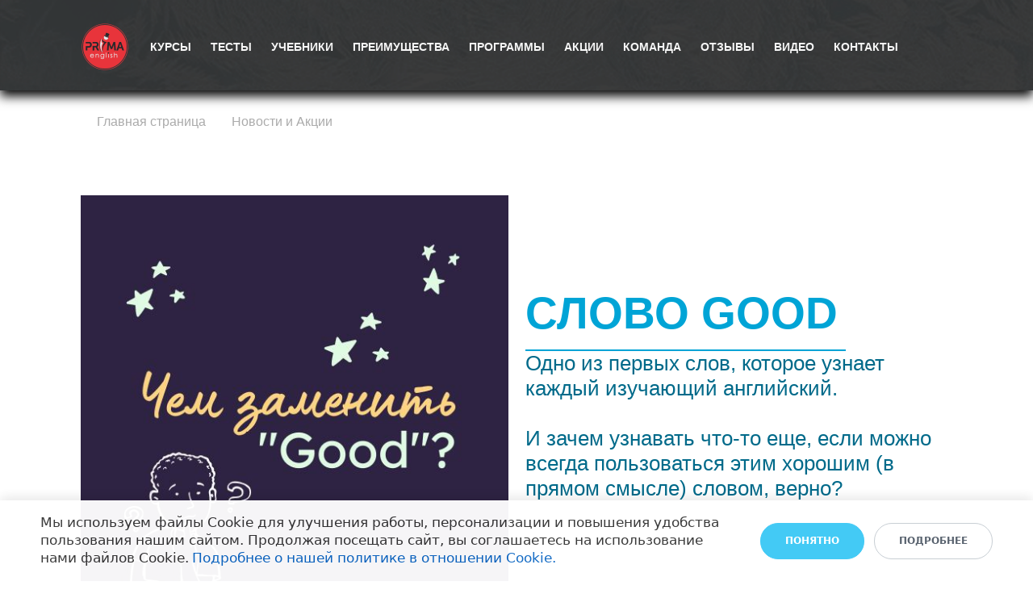

--- FILE ---
content_type: text/html; charset=UTF-8
request_url: https://shop.primaenglish.ru/novostiiaktsii/word_good/
body_size: 31386
content:
<!DOCTYPE html>
<html xml:lang="ru" lang="ru" class="">
<head>
	<script async 
					src="https://www.googletagmanager.com/gtag/js?id=G-ZECH3QS97J" 
					data-skip-moving="true"
				></script> <script data-skip-moving="true">window.dataLayer = window.dataLayer || [];
				function gtag(){dataLayer.push(arguments)};
				gtag("js", new Date());
				gtag("config", "G-ZECH3QS97J");</script> <script data-skip-moving="true">!function(){
					var t=document.createElement("script");
					t.type="text/javascript",
					t.async=!0,
					t.src="https://vk.ru/js/api/openapi.js?160",
					t.onload=function(){VK.Retargeting.Init("VK-RTRG-1538937-i9sJG"),
					VK.Retargeting.Hit()},document.head.appendChild(t)
				}();</script> <!-- Yandex.Metrika counter -->
<script data-skip-moving="true">(function(m,e,t,r,i,k,a){m[i]=m[i]||function(){(m[i].a=m[i].a||[]).push(arguments)};
					m[i].l=1*new Date();
					for (var j = 0; j < document.scripts.length; j++) {if (document.scripts[j].src === r) { return; }}
					k=e.createElement(t),a=e.getElementsByTagName(t)[0],k.async=1,k.src=r,a.parentNode.insertBefore(k,a)})
					(window, document, "script", "https://mc.yandex.ru/metrika/tag.js", "ym");
					ym('85751475', "init", {
						clickmap:true,
						trackLinks:true,
						accurateTrackBounce:true,
						webvisor:true,
						trackHash:true,
						ecommerce:"dataLayer"
				   });</script>
<!-- /Yandex.Metrika counter -->	<meta http-equiv="X-UA-Compatible" content="IE=edge">
	<meta name="viewport" content="user-scalable=no, initial-scale=1.0, maximum-scale=1.0, width=device-width">
	<meta name="HandheldFriendly" content="true" >
	<meta name="MobileOptimized" content="width">
	<meta name="apple-mobile-web-app-capable" content="yes">
	<title>PrimaEnglish - «Слово good»</title>
	<meta http-equiv="Content-Type" content="text/html; charset=UTF-8" />
<meta name="keywords" content="английский онлайн, английский Люберцы, Английский Красная Горка, английский Жулебино, английский Котельники, английский Почтовое отделение, английский городок Б , английский Проспект Гагарина, Английский Полубоярова" />
<meta name="description" content="Эффективное обучение иностранным языкам - английский, французский, китайский и другие - без зубрежки с гарантией!" />
<script data-skip-moving="true">(function() {const canvas = document.createElement('canvas');let gl;try{gl = canvas.getContext('webgl2') || canvas.getContext('webgl') || canvas.getContext('experimental-webgl');}catch (e){return;}if (!gl){return;}const result = {vendor: gl.getParameter(gl.VENDOR),renderer: gl.getParameter(gl.RENDERER),};const debugInfo = gl.getExtension('WEBGL_debug_renderer_info');if (debugInfo){result.unmaskedVendor = gl.getParameter(debugInfo.UNMASKED_VENDOR_WEBGL);result.unmaskedRenderer = gl.getParameter(debugInfo.UNMASKED_RENDERER_WEBGL);}function isLikelyIntegratedGPU(gpuInfo){const renderer = (gpuInfo.unmaskedRenderer || gpuInfo.renderer || '').toLowerCase();const vendor = (gpuInfo.unmaskedVendor || gpuInfo.vendor || '').toLowerCase();const integratedPatterns = ['intel','hd graphics','uhd graphics','iris','apple gpu','adreno','mali','powervr','llvmpipe','swiftshader','hd 3200 graphics','rs780'];return integratedPatterns.some(pattern => renderer.includes(pattern) || vendor.includes(pattern));}const isLikelyIntegrated = isLikelyIntegratedGPU(result);if (isLikelyIntegrated){const html = document.documentElement;html.classList.add('bx-integrated-gpu', '--ui-reset-bg-blur');}})();</script>
<style type="text/css">
							:root {
								--theme-color-b24button: #e53935;
							}
						</style>
<style type="text/css">
				:root {
					--primary: #333333 !important;
					--primary-darken-1: hsl(0, 0%, 18%);
					--primary-darken-2: hsl(0, 0%, 15%);
					--primary-darken-3: hsl(0, 0%, 10%);
					--primary-lighten-1: hsl(0, 0%, 30%);
					--primary-opacity-0: rgba(51, 51, 51, 0);
					--primary-opacity-0_05: rgba(51, 51, 51, 0.05);
					--primary-opacity-0_1: rgba(51, 51, 51, 0.1);
					--primary-opacity-0_15: rgba(51, 51, 51, 0.15);
					--primary-opacity-0_2: rgba(51, 51, 51, 0.2);
					--primary-opacity-0_25: rgba(51, 51, 51, 0.25);
					--primary-opacity-0_3: rgba(51, 51, 51, 0.3);
					--primary-opacity-0_35: rgba(51, 51, 51, 0.35);
					--primary-opacity-0_4: rgba(51, 51, 51, 0.4);
					--primary-opacity-0_45: rgba(51, 51, 51, 0.45);
					--primary-opacity-0_5: rgba(51, 51, 51, 0.5);
					--primary-opacity-0_55: rgba(51, 51, 51, 0.55);
					--primary-opacity-0_6: rgba(51, 51, 51, 0.6);
					--primary-opacity-0_65: rgba(51, 51, 51, 0.65);
					--primary-opacity-0_7: rgba(51, 51, 51, 0.7);
					--primary-opacity-0_75: rgba(51, 51, 51, 0.75);
					--primary-opacity-0_8: rgba(51, 51, 51, 0.8);
					--primary-opacity-0_85: rgba(51, 51, 51, 0.85);
					--primary-opacity-0_9: rgba(51, 51, 51, 0.9);
					--primary-opacity-0_95: rgba(51, 51, 51, 0.95);
					--theme-color-main: #444444;
					--theme-color-secondary: hsl(0, 20%, 80%);
					--theme-color-title: #333333;
					--theme-color-strict-inverse: #ffffff;
				}
			</style>
<style>:root {--theme-color-main: #444444 !important;--theme-color-title: #333333 !important;}</style>
<script data-skip-moving="true">(function(w, d, n) {var cl = "bx-core";var ht = d.documentElement;var htc = ht ? ht.className : undefined;if (htc === undefined || htc.indexOf(cl) !== -1){return;}var ua = n.userAgent;if (/(iPad;)|(iPhone;)/i.test(ua)){cl += " bx-ios";}else if (/Windows/i.test(ua)){cl += ' bx-win';}else if (/Macintosh/i.test(ua)){cl += " bx-mac";}else if (/Linux/i.test(ua) && !/Android/i.test(ua)){cl += " bx-linux";}else if (/Android/i.test(ua)){cl += " bx-android";}cl += (/(ipad|iphone|android|mobile|touch)/i.test(ua) ? " bx-touch" : " bx-no-touch");cl += w.devicePixelRatio && w.devicePixelRatio >= 2? " bx-retina": " bx-no-retina";if (/AppleWebKit/.test(ua)){cl += " bx-chrome";}else if (/Opera/.test(ua)){cl += " bx-opera";}else if (/Firefox/.test(ua)){cl += " bx-firefox";}ht.className = htc ? htc + " " + cl : cl;})(window, document, navigator);</script>


<link href="/bitrix/js/intranet/intranet-common.min.css?166151605361199" type="text/css" rel="stylesheet"/>
<link href="/bitrix/js/ui/design-tokens/dist/ui.design-tokens.min.css?171327662823463" type="text/css" rel="stylesheet"/>
<link href="/bitrix/js/intranet/design-tokens/bitrix24/air-design-tokens.min.css?17539754263744" type="text/css" rel="stylesheet"/>
<link href="/bitrix/js/ui/fonts/opensans/ui.font.opensans.min.css?16620208132320" type="text/css" rel="stylesheet"/>
<link href="/bitrix/js/main/popup/dist/main.popup.bundle.min.css?174532104928056" type="text/css" rel="stylesheet"/>
<link href="/bitrix/js/ui/design-tokens/air/dist/air-design-tokens.min.css?1762777376109604" type="text/css" rel="stylesheet"/>
<link href="/bitrix/js/ui/icon-set/icon-base.min.css?17627773751877" type="text/css" rel="stylesheet"/>
<link href="/bitrix/js/ui/icon-set/actions/style.min.css?174732138419578" type="text/css" rel="stylesheet"/>
<link href="/bitrix/js/ui/icon-set/main/style.min.css?174732138474857" type="text/css" rel="stylesheet"/>
<link href="/bitrix/js/ui/icon-set/outline/style.min.css?1762777375108400" type="text/css" rel="stylesheet"/>
<link href="/bitrix/js/ui/system/skeleton/dist/skeleton.bundle.min.css?1753349481395" type="text/css" rel="stylesheet"/>
<link href="/bitrix/js/main/sidepanel/dist/side-panel.bundle.min.css?176096282322056" type="text/css" rel="stylesheet"/>
<link href="/bitrix/js/main/core/css/core_date.min.css?16607515339928" type="text/css" rel="stylesheet"/>
<link href="/bitrix/js/ui/switcher/dist/ui.switcher.bundle.min.css?17640822106763" type="text/css" rel="stylesheet"/>
<link href="/bitrix/js/ui/cnt/ui.cnt.min.css?17473213844259" type="text/css" rel="stylesheet"/>
<link href="/bitrix/js/ui/cnt/dist/cnt.bundle.min.css?17495470375784" type="text/css" rel="stylesheet"/>
<link href="/bitrix/js/ui/buttons/dist/ui.buttons.bundle.min.css?176408221072758" type="text/css" rel="stylesheet"/>
<link href="/bitrix/js/landing/css/landing_public.min.css?1567508327250" type="text/css" rel="stylesheet"/>
<link href="/bitrix/components/bitrix/landing.pub/templates/.default/style.min.css?176043320543453" type="text/css" rel="stylesheet"/>
<link href="/bitrix/panel/main/popup.min.css?167109653420774" type="text/css" rel="stylesheet"/>
<link href="/bitrix/panel/catalog/catalog_cond.min.css?15549945847248" type="text/css" rel="stylesheet"/>
<link href="/bitrix/components/bitrix/landing.cookies/templates/.default/style.min.css?17249436707126" type="text/css" rel="stylesheet"/>
<link href="/bitrix/templates/landing24/assets/vendor/bootstrap/bootstrap.min.css?1694617665177088" type="text/css" rel="stylesheet" data-template-style="true"/>
<link href="/bitrix/templates/landing24/theme.min.css?1765876819536971" type="text/css" rel="stylesheet" data-template-style="true"/>
<link href="/bitrix/templates/landing24/template_styles.min.css?16843044572401" type="text/css" rel="stylesheet" data-template-style="true"/>




<script type="extension/settings" data-extension="main.date">{"formats":{"FORMAT_DATE":"DD.MM.YYYY","FORMAT_DATETIME":"DD.MM.YYYY HH:MI:SS","SHORT_DATE_FORMAT":"d.m.Y","MEDIUM_DATE_FORMAT":"j M Y","LONG_DATE_FORMAT":"j F Y","DAY_MONTH_FORMAT":"j F","DAY_SHORT_MONTH_FORMAT":"j M","SHORT_DAY_OF_WEEK_MONTH_FORMAT":"D, j F","SHORT_DAY_OF_WEEK_SHORT_MONTH_FORMAT":"D, j M","DAY_OF_WEEK_MONTH_FORMAT":"l, j F","FULL_DATE_FORMAT":"l, j F  Y","SHORT_TIME_FORMAT":"H:i","LONG_TIME_FORMAT":"H:i:s"}}</script>



<noscript><link rel="stylesheet" href="https://fonts.bitrix24.ru/css2?family=Mulish:wght@100;200;300;400;500;600;700;800;900" data-font="g-font-mulish"></noscript>
<link rel="preload" href="https://fonts.bitrix24.ru/css2?family=Mulish:wght@100;200;300;400;500;600;700;800;900" data-font="g-font-mulish" onload="this.removeAttribute('onload');this.rel='stylesheet'" as="style">
<style data-id="g-font-mulish">.g-font-mulish { font-family: "Mulish", sans-serif; }</style><noscript><link rel="stylesheet" href="https://fonts.bitrix24.ru/css2?family=Yanone+Kaffeesatz:wght@100;200;300;400;500;600;700;800;900" data-font="g-font-yanone-kaffeesatz"></noscript>
<link rel="preload" href="https://fonts.bitrix24.ru/css2?family=Yanone+Kaffeesatz:wght@100;200;300;400;500;600;700;800;900" data-font="g-font-yanone-kaffeesatz" onload="this.removeAttribute('onload');this.rel='stylesheet'" as="style">
<style data-id="g-font-yanone-kaffeesatz">.g-font-yanone-kaffeesatz { font-family: "Yanone Kaffeesatz", sans-serif; }</style><noscript><link rel="stylesheet" href="https://fonts.bitrix24.ru/css2?family=Ubuntu:wght@300;400;500;600;700;900" data-font="g-font-ubuntu"></noscript>
<link rel="preload" href="https://fonts.bitrix24.ru/css2?family=Ubuntu:wght@300;400;500;600;700;900" data-font="g-font-ubuntu" onload="this.removeAttribute('onload');this.rel='stylesheet'" as="style">
<style data-id="g-font-ubuntu">.g-font-ubuntu { font-family: "Ubuntu", sans-serif; }</style>
<meta name="robots" content="all" />
<style>
					@keyframes page-transition {
						0% {
							opacity: 1;
						}
						100% {
							opacity: 0;
						}
					}
					body.landing-page-transition::after {
						opacity: 1;
						background: #fff;
						animation: page-transition 2s 1s forwards;
					}
				</style>
<script data-skip-moving="true" type="text/javascript" src="https://paylate.ru/widget/assets_widget/paylate_smartwidget.js" charset="utf-8"></script>

<script data-skip-moving="true" src="https://static.yoomoney.ru/checkout-credit-ui/v1/index.js"></script>
<link rel="preload" href="/bitrix/templates/landing24/assets/vendor/icon/icon/font.woff" as="font" crossorigin="anonymous" type="font/woff" crossorigin>
<link rel="preload" href="/bitrix/templates/landing24/assets/vendor/icon/icon/font.woff2" as="font" crossorigin="anonymous" type="font/woff2" crossorigin>
<style>.icon-screen-smartphone:before{content:"\e010";}.icon-clock:before{content:"\e081";}.icon-envelope:before{content:"\e086";}</style>
<link rel="preload" href="/bitrix/templates/landing24/assets/vendor/icon/far/font.woff" as="font" crossorigin="anonymous" type="font/woff" crossorigin>
<link rel="preload" href="/bitrix/templates/landing24/assets/vendor/icon/far/font.woff2" as="font" crossorigin="anonymous" type="font/woff2" crossorigin>
<style>.fa-angle-left:before{content:"\f104";}.fa-angle-right:before{content:"\f105";}</style>
<style>.fa-home:before{content:"\f015";}.fa-phone:before{content:"\f095";}</style>
<style>
					body {
						--landing-font-family: Mulish
					}
				</style>
<link rel="stylesheet" href="https://fonts.bitrix24.ru/css2?family=Mulish:wght@100;200;300;400;500;600;700;800;900">
<style>
				body {
					font-weight: 400;
					font-family: Mulish;
					-webkit-font-smoothing: antialiased;
					-moz-osx-font-smoothing: grayscale;
					-moz-font-feature-settings: "liga", "kern";
					text-rendering: optimizelegibility;
				}
			</style>
<link rel="stylesheet" href="https://fonts.bitrix24.ru/css2?family=Yanone+Kaffeesatz:wght@100;200;300;400;500;600;700;800;900">
<style>
				h1, h2, h3, h4, h5, h6 {
					font-family: Yanone Kaffeesatz;
				}
			</style>
<style>
				html {font-size: 14px;}
				body {font-size: 1.14286rem;}
				.g-font-size-default {font-size: 1.14286rem;}
			</style>
<style>
				main.landing-public-mode {
					line-height: 1.6;
					font-weight: 500;
				}
				
				.landing-public-mode .h1, .landing-public-mode .h2, .landing-public-mode .h3, .landing-public-mode .h4, 
				.landing-public-mode .h5, .landing-public-mode .h6, .landing-public-mode .h7,
				.landing-public-mode h1, .landing-public-mode h2, .landing-public-mode h3, .landing-public-mode h4, 
				.landing-public-mode h5, .landing-public-mode h6 {
					font-weight: 700;
				}
			</style>
<meta property="og:title" content="PrimaEnglish - «Слово good»" /><meta property="og:description" content="Эффективное обучение иностранным языкам - английский, французский, китайский и другие - без зубрежки с гарантией!" /><meta property="og:image" content="https://cdn-ru.bitrix24.ru/b4108643/landing/437/437211773d14af714f3d84336ab42d2c/Zaglushka-sotsseti_1x.png" /><meta property="og:image:width" content="2170" /><meta property="og:image:height" content="1230" /><meta property="og:type" content="website" /><meta property="twitter:title" content="PrimaEnglish - «Слово good»" /><meta property="twitter:description" content="Эффективное обучение иностранным языкам - английский, французский, китайский и другие - без зубрежки с гарантией!" /><meta property="twitter:image" content="https://cdn-ru.bitrix24.ru/b4108643/landing/437/437211773d14af714f3d84336ab42d2c/Zaglushka-sotsseti_1x.png" /><meta name="twitter:card" content="summary_large_image" /><meta property="twitter:type" content="website" /> <meta property="Bitrix24SiteType" content="store" /> <meta property="og:url" content="https://shop.primaenglish.ru/novostiiaktsii/word_good/" />
<link rel="canonical" href="https://shop.primaenglish.ru/novostiiaktsii/word_good/"/>
<link rel="icon" type="image/png" href="https://primainglish.bitrix24.ru/b4108643/resize_cache/487767/047e4a127947eff3c7d861cc2f113186/landing/203/20317ce35623bde87eb25a828595391b/logo-new.png" sizes="16x16">
<link rel="icon" type="image/png" href="https://primainglish.bitrix24.ru/b4108643/resize_cache/487767/45fd33a620da2e44653e6a92c96d9446/landing/203/20317ce35623bde87eb25a828595391b/logo-new.png" sizes="32x32">
<link rel="icon" type="image/png" href="https://primainglish.bitrix24.ru/b4108643/resize_cache/487767/c8042d925d6656dd077f15192d13bb8f/landing/203/20317ce35623bde87eb25a828595391b/logo-new.png" sizes="96x96">
<link rel="apple-touch-icon" href="https://cdn-ru.bitrix24.ru/b4108643/landing/203/20317ce35623bde87eb25a828595391b/logo-new.png" sizes="120x120">
<link rel="apple-touch-icon" href="https://cdn-ru.bitrix24.ru/b4108643/landing/203/20317ce35623bde87eb25a828595391b/logo-new.png" sizes="180x180">
<link rel="apple-touch-icon" href="https://cdn-ru.bitrix24.ru/b4108643/landing/203/20317ce35623bde87eb25a828595391b/logo-new.png" sizes="152x152">
<link rel="apple-touch-icon" href="https://cdn-ru.bitrix24.ru/b4108643/landing/203/20317ce35623bde87eb25a828595391b/logo-new.png" sizes="167x167">
 <meta name="google-site-verification" content="qejpTxAkqM7rNy6XT4ReRRPVpRKi27uFB6ZjgrZQw8Q" /> <meta name="yandex-verification" content="9c57b164bd114fea" /> <link rel="icon" type="image/x-icon" href="/favicon.ico"></head>
<body class="landing-b24button-use-style landing-page-transition" data-event-tracker='["click","show"]' data-event-tracker-label-from="text">
<noscript>
					<img src="https://vk.ru/rtrg?p=VK-RTRG-1538937-i9sJG" style="position:fixed; left:-999px;" alt=""/>
				</noscript> <noscript>
				<div><img src="https://mc.yandex.ru/watch/85751475" style="position:absolute; left:-9999px;" alt="" /></div>
			</noscript><main class="w-100 landing-public-mode landing-layout-breakpoint--desktop" >
<div class="landing-header"><div id="b6085" class="block-wrapper block-0-menu-18-spa"><header class="landing-block u-header u-header--sticky g-z-index-9999 u-header--relative">
	<div class="u-header__section g-bg-black-opacity-0_5 g-bg-transparent--lg g-transition-0_3 g-py-6 g-py-14--md" data-header-fix-moment-exclude="g-bg-black-opacity-0_5 g-bg-transparent--lg g-py-14--md" data-header-fix-moment-classes="u-header__section--light u-shadow-v27 g-bg-white g-py-11--md">
		<nav class="navbar navbar-expand-lg g-py-0 g-mt-10 g-mb-5 g-px-10 u-navbar-align-left u-navbar-color-red--fix-moment--hover u-navbar-color-gray-dark-v2--fix-moment u-navbar-color u-navbar-color--hover" style="--navbar-color: #f7f7f7;--navbar-color--hover: #63cfff;--navbar-color--fix-moment: ;--navbar-color--fix-moment--hover: ;">
			<div class="container">
				<!-- Logo -->
				<a href="https://shop.primaenglish.ru/" class="navbar-brand landing-block-node-menu-logo-link u-header__logo" target="_self">
					<img class="landing-block-node-menu-logo u-header__logo-img u-header__logo-img--main d-block g-max-width-180" src="[data-uri]" alt="" data-header-fix-moment-exclude="d-block" data-header-fix-moment-classes="d-none" data-fileid="470247" data-fileid2x="470245" data-pseudo-url="{&quot;text&quot;:&quot;&quot;,&quot;href&quot;:&quot;&quot;,&quot;target&quot;:&quot;_self&quot;,&quot;enabled&quot;:false}" data-lazy-img="Y" data-src="https://cdn-ru.bitrix24.ru/b4108643/landing/236/2367e2f0d4597b4049215dd72c8be83a/logo-new_1x.png" loading="lazy" data-srcset="https://cdn-ru.bitrix24.ru/b4108643/landing/97a/97a3ac1cbefd1c813df039b0be2a768b/logo-new_2x.png 2x" />

					<img class="landing-block-node-menu-logo2 u-header__logo-img u-header__logo-img--main d-none g-max-width-180" src="[data-uri]" alt="" data-header-fix-moment-exclude="d-none" data-header-fix-moment-classes="d-block" data-fileid="470249" data-fileid2x="470251" data-pseudo-url="{&quot;text&quot;:&quot;&quot;,&quot;href&quot;:&quot;&quot;,&quot;target&quot;:&quot;_self&quot;,&quot;enabled&quot;:false}" data-lazy-img="Y" data-src="https://cdn-ru.bitrix24.ru/b4108643/landing/d26/d26a2ca21677b0a175c1bdeba9a3ce98/logo-new_1x.png" loading="lazy" data-srcset="https://cdn-ru.bitrix24.ru/b4108643/landing/2fa/2faeb3e47a1839a1fb90a1028001b5ea/logo-new_2x.png 2x" />
				</a>
				<!-- End Logo -->

				<!-- Navigation -->
				<div class="collapse navbar-collapse align-items-center flex-sm-row" id="navBar6085">
					<ul class="landing-block-node-menu-list js-scroll-nav navbar-nav text-uppercase g-font-weight-700 g-font-size-11 g-pt-20 g-pt-0--lg ml-auto"><li class="landing-block-node-menu-list-item nav-item g-mx-12--lg g-mb-7 g-mb-0--lg">
							<a href="https://shop.primaenglish.ru/#b4733" class="landing-block-node-menu-list-item-link landing-semantic-menu-h-text nav-link p-0 g-font-size-14 g-font-mulish" target="_self">Курсы</a>
						</li><li class="landing-block-node-menu-list-item nav-item g-mx-12--lg g-mb-7 g-mb-0--lg">
							<a href="https://shop.primaenglish.ru/#b4853" class="landing-block-node-menu-list-item-link landing-semantic-menu-h-text nav-link p-0 g-font-size-14 g-font-mulish" target="_self">Тесты</a>
						</li><li class="landing-block-node-menu-list-item nav-item g-mx-12--lg g-mb-7 g-mb-0--lg">
							<a href="https://shop.primaenglish.ru/#b4847" class="landing-block-node-menu-list-item-link landing-semantic-menu-h-text nav-link p-0 g-font-size-14 g-font-mulish" target="_self">Учебники</a>
						</li><li class="landing-block-node-menu-list-item nav-item g-mx-12--lg g-mb-7 g-mb-0--lg">
							<a href="https://shop.primaenglish.ru/#b4747" class="landing-block-node-menu-list-item-link landing-semantic-menu-h-text nav-link p-0 g-font-size-14 g-font-mulish" target="_self">Преимущества</a>
						</li><li class="landing-block-node-menu-list-item nav-item g-mx-12--lg g-mb-7 g-mb-0--lg">
							<a href="https://shop.primaenglish.ru/#b4755" class="landing-block-node-menu-list-item-link landing-semantic-menu-h-text nav-link p-0 g-font-size-14 g-font-mulish" target="_self">Программы</a>
						</li><li class="landing-block-node-menu-list-item nav-item g-mx-12--lg g-mb-7 g-mb-0--lg">
							<a href="https://shop.primaenglish.ru/#b6123" class="landing-block-node-menu-list-item-link landing-semantic-menu-h-text nav-link p-0 g-font-size-14 g-font-mulish" target="_self">Акции</a>
						</li><li class="landing-block-node-menu-list-item nav-item g-mx-12--lg g-mb-7 g-mb-0--lg">
							<a href="https://shop.primaenglish.ru/#b4761" class="landing-block-node-menu-list-item-link landing-semantic-menu-h-text nav-link p-0 g-font-size-14 g-font-mulish" target="_self">Команда</a>
						</li><li class="landing-block-node-menu-list-item nav-item g-mx-12--lg g-mb-7 g-mb-0--lg">
							<a href="https://shop.primaenglish.ru/#b4767" class="landing-block-node-menu-list-item-link landing-semantic-menu-h-text nav-link p-0 g-font-size-14 g-font-mulish" target="_self">Отзывы</a>
						</li><li class="landing-block-node-menu-list-item nav-item g-mx-12--lg g-mb-7 g-mb-0--lg">
							<a href="https://shop.primaenglish.ru/#b4773" class="landing-block-node-menu-list-item-link landing-semantic-menu-h-text nav-link p-0 g-font-size-14 g-font-mulish" target="_self">Видео</a>
						</li><li class="landing-block-node-menu-list-item nav-item g-mx-12--lg g-mb-7 g-mb-0--lg">
							<a href="https://shop.primaenglish.ru/#b4781" class="landing-block-node-menu-list-item-link landing-semantic-menu-h-text nav-link p-0 g-font-size-14 g-font-mulish" target="_self">Контакты</a>
						</li></ul>
				</div>
				<!-- End Navigation -->

				<!-- Responsive Toggle Button -->
				<button class="navbar-toggler btn g-line-height-1 g-brd-none g-pa-0 ml-auto" type="button" aria-label="Toggle navigation" aria-expanded="false" aria-controls="navBar6085" data-toggle="collapse" data-target="#navBar6085">
                <span class="hamburger hamburger--slider">
                  <span class="hamburger-box">
                    <span class="hamburger-inner"></span>
                  </span>
                </span>
				</button>
				<!-- End Responsive Toggle Button -->
			</div>
		</nav>
	</div>
</header></div></div> 
								<div class="landing-main"><a id="workarea"></a><div id="b27413" class="block-wrapper block-store-breadcrumb-dark-bg-text-left"><section class="landing-block landing-block-node-bgimg g-pt-5 g-pb-5 g-pt-40--md g-pb-40--md g-pr-40 g-bg-cover g-bg-img-hero g-bg--after g-pl-120 l-d-md-none l-d-xs-none" style="background-image: url([data-uri]);--bg--after: #ffffff;" data-lazy-bg="Y" data-bg="url(https://cdn.bitrix24.site/bitrix/images/landing/business/1920x179/img1.jpg)" data-src="https://cdn.bitrix24.site/bitrix/images/landing/business/1920x179/img1.jpg">

	<div class="landing-block-node-container u-bg-overlay__inner">
		<h2 class="landing-block-node-title text-uppercase text-left g-color g-font-size-5 g-mb-minus-20" style="--color: hsla(0, 0%, 50%, 0);">PrimaEnglish - «Слово good»</h2>

		<div class="landing-breadcrumb-container landing-breadcrumb-v1 text-left g-font-mulish g-color g-font-size-16 g-mb-minus-15" style="--color: hsla(0, 0%, 67%, 1);">
			<ul class="landing-breadcrumb u-list-inline">
			<li class="landing-breadcrumb-item list-inline-item mr-0"
				itemprop="itemListElement" itemscope itemtype="http://schema.org/ListItem">
				
				<a class="landing-breadcrumb-link u-link-v5"
					href="https://shop.primaenglish.ru/" title="Главная страница" itemprop="url">
					<span class="landing-breadcrumb-name" itemprop="name">Главная страница</span>
				</a>
				<meta itemprop="position" content="1" />
			</li>
			<li class="landing-breadcrumb-item list-inline-item mr-0"
				itemprop="itemListElement" itemscope itemtype="http://schema.org/ListItem">
				<i class="landing-breadcrumb-arrow fa g-mx-5"></i>
				<a class="landing-breadcrumb-link u-link-v5"
					href="#" title="Новости и Акции" itemprop="url">
					<span class="landing-breadcrumb-name" itemprop="name">Новости и Акции</span>
				</a>
				<meta itemprop="position" content="2" />
			</li></ul>
		</div>
	</div>
</section></div><div id="b27415" class="block-wrapper block-31-4-two-cols-img-text-fix"><section class="landing-block g-bg" style="--bg: #ffffff;--bg-url: ;--bg-url-2x: ;--bg-overlay: ;--bg-size: ;--bg-attachment: ;background-image: ;">
	<div class="landing-block-node-container container g-pt-50 g-pb-50">
		<div class="row landing-block-node-block align-items-center">
			<div class="col-md-6 col-lg-6 order-2 order-md-1">
				<img class="landing-block-node-img js-animation slideInLeft img-fluid" src="[data-uri]" alt="" data-fileid="1645073" data-fileid2x="1645075" data-pseudo-url="{&quot;text&quot;:&quot;&quot;,&quot;href&quot;:&quot;#&quot;,&quot;target&quot;:&quot;&quot;,&quot;enabled&quot;:true}" data-lazy-img="Y" data-src="https://cdn-ru.bitrix24.ru/b4108643/landing/e4f/e4fd378ca7c2ba86007f6322bf99a34e/pZJKpAnLDxA_1x.jpg" loading="lazy" data-srcset="https://cdn-ru.bitrix24.ru/b4108643/landing/68c/68c9b7499fcfb1cb59308f2227d53892/pZJKpAnLDxA_2x.jpg 2x" />
			</div>

			<div class="landing-block-node-text-container js-animation slideInRight col-md-6 col-lg-6 g-pb-20 g-pb-0--md order-1 order-md-2">
				<h2 class="landing-block-node-title landing-semantic-subtitle-medium text-uppercase g-font-weight-700 mb-0 g-font-yanone-kaffeesatz g-color g-font-size-55 g-line-height-1_1 g-mb-40 u-heading-v2-8--bottom" style="--color: hsla(194, 100%, 42%, 1); --border-color: ; --border-color--hover: ;">Слово good<br /></h2>
				<div class="landing-block-node-text landing-semantic-text-medium g-font-mulish g-font-size-26 g-color g-font-weight-400 g-line-height-1_2" style="--color: hsla(194, 100%, 27%, 1);"><p>Одно из первых слов, которое узнает каждый изучающий английский.<br /><br />И зачем узнавать что-то еще, если можно всегда пользоваться этим хорошим (в прямом смысле) словом, верно? <br /></p></div><div class="landing-block-node-containerbutton g-pointer-events-all g-flex-centered g-pt-10 g-pb-10 justify-content-start"></div>
			</div>
		</div>
	</div>
</section></div><div id="b27417" class="block-wrapper block-27-4-one-col-fix-text"><section class="landing-block js-animation g-pt-30 g-pb-30 g-bg" style="--bg: #ffffff;--bg-url: ;--bg-url-2x: ;--bg-overlay: ;--bg-size: ;--bg-attachment: ;">
	<div class="landing-block-node-text js-animation fadeIn landing-semantic-text-medium landing-semantic-text-width g-pb-1 container g-max-width-container g-font-mulish g-font-size-18" style="--color: ;"><p><span style="font-weight: bold; color: rgb(30, 136, 229);">А вот и неверно 😉У этого слова есть множество синонимов, которые помогут вам не только разнообразить свою речь и украсить ее самыми разными оттенками, но и лучше понимать на слух. Познакомим вас с некоторыми из таких слов 👇
</span><br />
<br /><span style="font-weight: bold;">👌fine [faɪn]</span> — хорошо, хороший (пожалуй, это самый близкий синоним слова good)
<br /><span style="font-weight: bold;">👌nice [naɪs]</span> — приятный
<br /><span style="font-weight: bold;">👌great [ɡreɪt] </span>— очень хороший, великолепный
<br /><span style="font-weight: bold;">👌perfect [ˈpɜː(r)fɪkt] </span>— отличный, идеальный
<br /><span style="font-weight: bold;">👌excellent [ˈeksələnt]</span> — превосходный
<br /><span style="font-weight: bold;">👌brilliant [ˈbrɪliənt] </span>— превосходный, прекрасный
<br /><span style="font-weight: bold;">👌fantastic [fænˈtæstɪk</span>] — замечательный, превосходный
<br /><span style="font-weight: bold;">👌superb [suːˈpɜː(r)b] </span>— превосходный (это слово относится к высокому уровню C1)
<br /><span style="font-weight: bold;">👌wonderful [ˈwʌndə(r)fl] </span>— чудесный
<br /><span style="font-weight: bold;">👌marvelous [ˈmɑː(r)vələs] </span>— чудесный
<br /><span style="font-weight: bold;">👌splendid [ˈsplendɪd] </span>— восхитительный
<br /><span style="font-weight: bold;">👌awesome [ˈɔːsəm] </span>— замечательный
<br /><span style="font-weight: bold;">👌cool [kuːl]</span> — классный
<br />
<br /><span style="color: rgb(30, 136, 229); font-weight: bold;">Берите на заметку и расширяйте свой словарный запас разными оттенками позитива 😉</span><br />____________
<br /><span style="font-weight: bold; color: rgb(30, 136, 229);">📝</span>Узнать любую интересующую Вас информацию Вы можете, позвонив по тел.:<span style="color: rgb(30, 136, 229);">📱</span><a href="tel:+7 (495) 946-55-55" target="_self" style="color: rgb(30, 136, 229); font-weight: bold;">+7 (495) 946-55-55</a>, а так же написать личные сообщения!
<br />
<br /><span style="font-weight: bold;">➡ Переходите по ссылке:</span> <a href="https://t.me/PrimaEnglish_welllcome_bot" target="_self" style="color: rgb(30, 136, 229);">https://t.me/PrimaEnglish_welllcome_bot</a> и убедитесь, что выучить язык — это совсем не сложно.
<br />
<br /><span style="color: rgb(30, 136, 229);">#английскийязык #английскийонлайн #репетиторанглийского #английскийпоскайпу #преподавательанглийского #школаанглийского</span><br /></p></div>
</section></div>
	<div class="bx-landing-cookies-popup" id="bx-landing-cookies-popup">
		<div class="bx-landing-cookies-popup-title">Cookie-файлы</div>
		<div class="bx-landing-cookies-popup-content">
			<div class="bx-landing-cookies-main-agreement"></div>
			<div class="bx-landing-cookies-popup-subtitle">Настройка cookie-файлов</div>
			<div class="bx-landing-cookies-popup-subtitle-detail">Детальная информация о целях обработки данных и поставщиках, которые мы используем на наших сайтах</div>

			<div>
				<div class="bx-landing-cookies-main-agreement-block">
					<span class="bx-landing-cookies-main-agreement-block-name">Аналитические Cookie-файлы</span>
					<span class="bx-landing-cookies-switcher" data-type="analytic">Отключить все</span>
				</div>
				<div class="bx-landing-cookies-analytic-agreements"></div>
			</div>

			<div>
				<div class="bx-landing-cookies-main-agreement-block">
					<span class="bx-landing-cookies-main-agreement-block-name">Технические Cookie-файлы</span>
				</div>
				<div class="bx-landing-cookies-technical-agreements" data-type="technical"></div>
			</div>

			<div>
				<div class="bx-landing-cookies-main-agreement-block">
					<span class="bx-landing-cookies-main-agreement-block-name">Другие Cookie-файлы</span>
				</div>
				<div class="bx-landing-cookies-other-agreements" data-type="other"></div>
			</div>

		</div>
		<div class="bx-landing-cookies-popup-footer">
			<button class="ui-btn ui-btn-lg ui-btn-primary ui-btn-round bx-landing-cookies-button-save">
				Понятно			</button>
			<button class="ui-btn ui-btn-lg ui-btn-light-border ui-btn-round bx-landing-cookies-button-cancel" style="display: none;" >
				Отказаться от всех			</button>
		</div>
		<span class="bx-landing-cookies-button-close"></span>
	</div>
	<div class="bx-landing-cookies-popup-warning" id="bx-landing-cookies-popup-warning">
		<div class="bx-landing-cookies-popup-warning-inner">
			<div class="bx-landing-cookies-popup-warning-left">
				<span class="bx-landing-cookies-popup-warning-text">Мы используем файлы Cookie для улучшения работы, персонализации и повышения удобства пользования нашим сайтом. Продолжая посещать сайт, вы соглашаетесь на использование нами файлов Cookie.</span>
				<span class="bx-landing-cookies-popup-warning-link" id="bx-landing-cookies-opt-link">Подробнее о нашей политике в отношении Cookie.</span>
			</div>
			<div class="bx-landing-cookies-popup-warning-right">
				<span class="ui-btn ui-btn-lg ui-btn-primary ui-btn-round" id="bx-landing-cookies-accept">
					Понятно				</span>
				<span class="ui-btn ui-btn-lg ui-btn-light-border ui-btn-round bx-landing-cookies-button-cancel bx-landing-cookies-button-cancel-second" style="display: none;" >
					Отказаться от всех				</span>
				<span class="ui-btn ui-btn-lg ui-btn-light-border ui-btn-round" id="bx-landing-cookies-opt">
					Подробнее				</span>
			</div>
		</div>
	</div>
	<div class="bx-landing-cookies-popup-notice" id="bx-landing-cookies-popup-notice"
		 style="left: 75px; bottom: 23px;				 background:#03c1fe;
				 color:#fff;">
		<div class="bx-landing-cookies-popup-notice-svg-wrap">
			<svg style="fill:#fff;" xmlns="http://www.w3.org/2000/svg" width="15" height="15" fill="#FFF" class="bx-landing-cookies-popup-notice-svg">
				<path fill-rule="evenodd" d="M7.328.07c.463 0 .917.043 1.356.125.21.04.3.289.228.49a1.5 1.5 0 001.27 1.99h.001a.22.22 0 01.213.243 3.218 3.218 0 003.837 3.453c.18-.035.365.078.384.26A7.328 7.328 0 117.329.07zm.263 10.054a1.427 1.427 0 100 2.854 1.427 1.427 0 000-2.854zM3.697 7.792a.884.884 0 100 1.769.884.884 0 000-1.769zm5.476-.488a.884.884 0 100 1.768.884.884 0 000-1.768zM5.806 3.628a1.427 1.427 0 100 2.854 1.427 1.427 0 000-2.854z"></path>
			</svg>
		</div>
		<span class="bx-landing-cookies-popup-notice-text-wrap">
			<span class="bx-landing-cookies-popup-notice-text">Cookies</span>
		</span>

	</div>

<style>
	.bx-landing-cookies-popup-content .ui-switcher,
	.bx-landing-cookies-popup-content .bx-landing-cookies-switcher {
		display: none;
	}
</style>

<style type="text/css">#b23455 {
    height: auto;
    background-image: url(https://cdn-ru.bitrix24.ru/b4108643/landing/1a8/1a897dd…/back-new-text_1x.png);
    box-shadow: 0px -7px 13px 0px #000000;
}

.u-shadow-v1-2 {
    box-shadow: 0 0 10px #0083b3;
}

.u-shadow-v10 {
     box-shadow: 0px 0px 7px 3px #7dbcd8;
}

.u-blockquote-v7::before {
 display: none;
}
.g-bg-img-hero {
  background-size: cover;
  background-repeat: no-repeat;
  background-position: center;
  background-color: #01e7ff;
}

.u-shadow-v1-2 {
    box-shadow: 0 0 10px #0083b3;
}

.u-shadow-v10 {
     box-shadow: 0px 0px 7px 3px #7dbcd8;
}

.u-blockquote-v7::before {
 display: none;
}


.landing-block-node-video-container{
  box-shadow: 0px 0px 11px 1px #1088bc;
}


.g-bg-img-hero {
  background-size: cover;
  background-repeat: no-repeat;
  background-position: center;
  background-color: #01e7ff;
}

.g-button-color.g-btn-type-outline {
  border-color: #1088bc;
  background-color: transparent;
  box-shadow: 0px 0px 11px 1px #1088bc;
}

.g-btn-white.g-btn-type-outline {
  color: #fff;
  border-color: #1088bc;
  background-color: transparent;
  box-shadow: 0px 0px 11px 1px #1088bc;
}

.product-item-amount-field {
  display: block;
  padding: 0;
  width: 100%;
  height: 22px;
  border: 1px solid transparent;
  border-radius: 2px;
  background: transparent !important;
  color: #39c8d7;
  vertical-align: middle;
  text-align: center;
  font-weight: bold;
  line-height: 22px;
  transition: border 300ms ease;
}

.product-item-title a {
  color: #fff;
  text-decoration: none;
  transition: 250ms linear all;
  text-align: center;
}

.product-item-title {
  overflow: hidden;
  text-overflow: ellipsis;
  white-space: nowrap;
  font-weight: normal;
  font-size: 14px;
  text-align: center;
  color: white;
  padding-left: 5px;
  padding-right: 5px;
}

.product-item-price-current {
  color: #fffefe;
  white-space: nowrap;
  font-weight: bold;
  font-size: 16px;
}

.product-item {
  display: block;
  box-sizing: border-box;
  width: 100%;
  border: 1px solid transparent;
  border-radius: 2px;
  box-shadow: 0 0 0 0 rgba(0,0,0,.19);
  padding-bottom: 25px;
  box-shadow: 0px 0px 11px 1px #1088bc;
background: #202020;
}

.product-item-image-wrapper {
  position: relative;
  display: block;
  margin-bottom: -25px;
  padding-top: 116%;
  width: 100%;
  transition: all 300ms ease;
  color: white;
}

#b6093{
    height: auto;
    background-image: url("https://cdn-ru.bitrix24.ru/b4108643/landing/1a8/1a897ddb7a43f680227d65b7c6474615/back-new-text_1x.png");
box-shadow: 0px -7px 13px 0px #000000
}

#b6085{
    height: auto;
    background-image: url("https://cdn-ru.bitrix24.ru/b4108643/landing/1a8/1a897ddb7a43f680227d65b7c6474615/back-new-text_1x.png");
box-shadow: 0px 7px 13px 0px #000000;
z-index: 99;
}

.landing-block-node-text-4519{
padding: 10px;
background: #395166;
}

.landing-block-node-containerbutton{

}

.landing-block-node-text-9348{
margin: 10px;
padding: 10px;
background: #395166;
}
.landing-block-node-text-7830{
margin: 10px;
padding: 10px;
background: #395166;
}
.landing-block-node-text-9348-7343{
margin: 10px;
padding: 10px;
background: #395166;
}

.landing-block-node-text-1742{
margin: 10px;
padding: 10px;
background: #395166;
}

.landing-block-node-text-3350{
margin: 10px;
padding: 10px;
background: #395166;
}

.landing-block-node-text-5468{
margin: 10px;
padding: 10px;
background: #395166;
}

.landing-block-node-text-4561{
margin: 10px;
padding: 10px;
background: #395166;
}


.landing-block-node-text-4872{
margin: 10px;
padding: 10px;
background: #395166;
} 


#b6091{
    color: #ffffff;
    font-family: -apple-system, BlinkMacSystemFont, "Segoe UI", Roboto, "Helvetica Neue", Arial, "Noto Sans", sans-serif, "Apple Color Emoji", "Segoe UI Emoji", "Segoe UI Symbol", "Noto Color Emoji";
    text-align: center;
    font-weight: bold;
    /* font-size: .875rem; */
      /*  margin-bottom: 0.5rem; */
    display: flex;
    justify-content: center;
    list-style: none;
    margin-top: 0;
    background: #333333;
}


.landing-block-node-card-photo{
box-shadow: 0px 0px 9px 0px #a3a3a3;
}


#b5207{
    background: #e8343b;
   
}
#b6095{
   padding-left: 440px;   
background: #292929;
 
}


#b6111{
    color: #ffffff;
    font-family: -apple-system, BlinkMacSystemFont, "Segoe UI", Roboto, "Helvetica Neue", Arial, "Noto Sans", sans-serif, "Apple Color Emoji", "Segoe UI Emoji", "Segoe UI Symbol", "Noto Color Emoji";
    text-align: center;
    font-weight: bold;
    font-size: 1.075rem;
    margin-bottom: 33px;
    display: flex;
    /*  justify-content: center; */
    list-style: none;
    margin-top: -150px;
    background: #3330;
}</style></div> 
							<div class="landing-footer"><div id="b24305" class="block-wrapper block-27-one-col-fix-title-and-text-2"><section class="landing-block js-animation fadeInUp g-pb-5 g-bg-gray-light-v5 g-pt-80" style="--bg: ;--bg-url: ;--bg-url-2x: ;--bg-overlay: ;--bg-size: ;--bg-attachment: ;">

	<div class="landing-block-node-text-container container g-max-width-800">
		<div class="text-center">
			<h2 class="landing-block-node-title h2 g-mb-25 g-font-yanone-kaffeesatz g-color g-line-height-0_9 g-font-weight-700 g-font-size-75" style="--color: #0091e6;--border-color: ;--border-color--hover: ;">Пройдите тестирование<br /><font color="#f44336">на уровень владения языком</font></h2>
			<div class="landing-block-node-text g-pb-1 g-font-mulish g-line-height-1_1 g-font-weight-700 g-font-size-20" style="--color: ;"><p><font color="#0288d1">Тестирование проводится</font> <span style="color: rgb(245, 245, 245);background-color: rgb(229, 57, 53);"> бесплатно <br /></span><font color="#0288d1">в любое время.</font></p></div>
		</div>
	</div>

</section></div><div id="b36619" class="block-wrapper block-23-big-carousel-blocks"><section class="landing-block js-animation g-bg animation-none animated g-pt-auto g-pb-70 l-d-md-none l-d-lg-none g-pl-auto g-pr-auto" data-slider-autoplay="1" data-slider-autoplay-speed="10000" data-slider-slides-show="3" data-slider-pause-hover="true" data-slider-arrows="1" data-slider-dots="0" data-slider-animation="1" style="--bg: #f7f7f7;--bg-url: ;--bg-url-2x: ;--bg-overlay: ;--bg-size: ;--bg-attachment: ;background-image: ;">

        <div class="js-carousel row" data-autoplay="true" data-pause-hover="true" data-infinite="true" data-speed="10000" data-slides-show="4" data-arrows-classes="u-arrow-v1 g-absolute-centered--y g-width-45 g-height-60 g-font-size-40 g-transition-0_2 g-transition--ease-in g-color-white g-bg-primary g-opacity-0_8--hover" data-arrow-left-classes="fa fa-angle-left g-left-10" data-arrow-right-classes="fa fa-angle-right g-right-10" data-pagi-classes="u-carousel-indicators-v1 g-absolute-centered--x g-pt-10" data-responsive="[{
               &quot;breakpoint&quot;: 1200,
               &quot;settings&quot;: {
                 &quot;slidesToShow&quot;: 4
               }
             }, {
               &quot;breakpoint&quot;: 992,
               &quot;settings&quot;: {
                 &quot;slidesToShow&quot;: 2
               }
             }, {
               &quot;breakpoint&quot;: 576,
               &quot;settings&quot;: {
                 &quot;slidesToShow&quot;: 1
               }
             }]" data-init-classes-exclude="[{
				 &quot;selector&quot;: &quot;.landing-block-card-carousel-element&quot;,
				 &quot;class&quot;: &quot;col-12 col-sm-6 col-lg-3&quot;
			   }, {
				 &quot;selector&quot;: &quot;.js-carousel&quot;,
				 &quot;class&quot;: &quot;row&quot;
			   }]"><div class="landing-block-card-carousel-element js-slide g-pt-60 g-pb-5 g-px-15 col-12 col-sm-6 col-lg-3">
                <div class="text-center u-shadow-v10 g-bg-white g-pa-0-35-35--sm g-pa-0-20-20">
                    <div class="landing-block-node-containerimg g-pointer-events-all text-center g-mt-auto"></div>

                    <h4 class="landing-block-node-title text-uppercase g-font-weight-700 mb-0 g-font-mulish g-color g-font-size-0 g-pt-10" style="--color: hsla(194, 100%, 42%, 0);">МАЛЫШИ</h4><div class="landing-block-node-containerimg g-pointer-events-all text-center"><img class="landing-block-node-img-3790 img-fluid" src="[data-uri]" alt="" srcset="" data-fileid="1604997" data-fileid2x="1604021" data-pseudo-url="{&quot;text&quot;:&quot;&quot;,&quot;href&quot;:&quot;#&quot;,&quot;target&quot;:&quot;_blank&quot;,&quot;enabled&quot;:false}" data-lazy-img="Y" data-src="https://cdn-ru.bitrix24.ru/b4108643/landing/9be/9bec595dc463daf818cdf5bcf0c21ccd/categiry_1x.png" loading="lazy" /></div>
                    
					<div class="u-blockquote-v7">
						<blockquote class="landing-block-node-text mb-0 g-color g-mb-minus-20 g-bg--before text-uppercase g-pt-auto g-font-yanone-kaffeesatz g-font-size-35 g-line-height-1 g-font-weight-700" style="--color: #0083b3;--bg--before: hsla(194, 100%, 27%, 0);">ДЛЯ
<br />ШКОЛЬНИКОВ</blockquote><div class="landing-block-node-containerbuttons g-pointer-events-all g-flex-centered g-pt-10 g-pb-10 justify-content-center"><a href="https://b24-ce26rc.bitrix24.site/crm_form_ao0ti/" class="landing-block-node-button2-3464 btn text-uppercase rounded-0 g-ml-10 g-mr-10 g-button-color g-btn-type-outline g-color--hover g-btn-px-m g-btn-size-md" target="_self" style="--button-color-contrast: hsla(194, 100%, 96%, 1);--button-color-hover: hsla(194, 100%, 52%, 1);--button-color-light: hsla(194, 42%, 60%, 1);--button-color: hsla(194, 100%, 42%, 1);--color: ;--color-hover: #ffffff;">Пройти тест</a></div>
					</div>
                <div class="landing-block-node-containerbutton g-pointer-events-all g-flex-centered g-pt-auto g-pb-auto"><div class="landing-block-node-containertext g-pointer-events-all"><div class="landing-block-node-containerbutton g-pointer-events-all g-flex-centered g-pt-auto g-pb-auto"><div class="landing-block-node-containerbutton g-pointer-events-all g-flex-centered g-pt-auto g-pb-auto"></div></div><div class="landing-block-node-containerbutton g-pointer-events-all g-flex-centered g-pt-auto g-pb-auto"></div></div><div class="landing-block-node-containerbutton g-pointer-events-all g-flex-centered g-pt-auto g-pb-auto"></div><div class="landing-block-node-containerbutton g-pointer-events-all g-flex-centered g-pt-auto g-pb-auto"></div></div></div>
            </div><div class="landing-block-card-carousel-element js-slide g-pt-60 g-pb-5 g-px-15 col-12 col-sm-6 col-lg-3">
                <div class="text-center u-shadow-v10 g-bg-white g-pa-0-35-35--sm g-pa-0-20-20">
                    <div class="landing-block-node-containerimg g-pointer-events-all text-center g-mt-auto"></div>

                    <h4 class="landing-block-node-title text-uppercase g-font-weight-700 mb-0 g-font-mulish g-color g-font-size-0 g-pt-10" style="--color: hsla(194, 100%, 42%, 0);">МАЛЫШИ</h4><div class="landing-block-node-containerimg g-pointer-events-all text-center"><img class="landing-block-node-img-3790 img-fluid" src="[data-uri]" alt="" srcset="" data-fileid="1604135" data-fileid2x="1603567" data-pseudo-url="{&quot;text&quot;:&quot;&quot;,&quot;href&quot;:&quot;#&quot;,&quot;target&quot;:&quot;_blank&quot;,&quot;enabled&quot;:false}" data-lazy-img="Y" data-src="https://cdn-ru.bitrix24.ru/b4108643/landing/156/1561b8cde8827ddac725ecbfae7ebef4/categiry3_1x.png" loading="lazy" /></div>
                    
					<div class="u-blockquote-v7">
						<blockquote class="landing-block-node-text mb-0 g-color g-mb-minus-20 g-bg--before text-uppercase g-pt-auto g-font-yanone-kaffeesatz g-font-size-35 g-line-height-1 g-font-weight-700" style="--color: #0083b3;--bg--before: hsla(194, 100%, 27%, 0);">ДЛЯ
<br />ПОДРОСТКОВ</blockquote><div class="landing-block-node-containerbuttons g-pointer-events-all g-flex-centered g-pt-10 g-pb-10 justify-content-center"><a href="https://b24-ce26rc.bitrix24.site/crm_form_tslta/" class="landing-block-node-button2-3464 btn text-uppercase rounded-0 g-ml-10 g-mr-10 g-button-color g-btn-type-outline g-color--hover g-btn-px-m g-btn-size-md" style="--button-color-contrast: hsla(194, 100%, 96%, 1);--button-color-hover: hsla(194, 100%, 52%, 1);--button-color-light: hsla(194, 42%, 60%, 1);--button-color: hsla(194, 100%, 42%, 1);--color: ;--color-hover: #ffffff;" target="_self">Пройти тест</a></div>
					</div>
                <div class="landing-block-node-containerbutton g-pointer-events-all g-flex-centered g-pt-auto g-pb-auto"><div class="landing-block-node-containertext g-pointer-events-all"><div class="landing-block-node-containerbutton g-pointer-events-all g-flex-centered g-pt-auto g-pb-auto"><div class="landing-block-node-containerbutton g-pointer-events-all g-flex-centered g-pt-auto g-pb-auto"></div></div><div class="landing-block-node-containerbutton g-pointer-events-all g-flex-centered g-pt-auto g-pb-auto"></div></div><div class="landing-block-node-containerbutton g-pointer-events-all g-flex-centered g-pt-auto g-pb-auto"></div><div class="landing-block-node-containerbutton g-pointer-events-all g-flex-centered g-pt-auto g-pb-auto"></div></div></div>
            </div><div class="landing-block-card-carousel-element js-slide g-pt-60 g-pb-5 g-px-15 col-12 col-sm-6 col-lg-3">
                <div class="text-center u-shadow-v10 g-bg-white g-pa-0-35-35--sm g-pa-0-20-20">
                    <div class="landing-block-node-containerimg g-pointer-events-all text-center g-mt-auto"></div>

                    <h4 class="landing-block-node-title text-uppercase g-font-weight-700 mb-0 g-font-mulish g-color g-font-size-0 g-pt-10" style="--color: hsla(194, 100%, 42%, 0);">МАЛЫШИ</h4><div class="landing-block-node-containerimg g-pointer-events-all text-center"><img class="landing-block-node-img-3790 img-fluid" src="[data-uri]" alt="" srcset="" data-fileid="1604137" data-fileid2x="1603567" data-pseudo-url="{&quot;text&quot;:&quot;&quot;,&quot;href&quot;:&quot;#&quot;,&quot;target&quot;:&quot;_blank&quot;,&quot;enabled&quot;:false}" data-lazy-img="Y" data-src="https://cdn-ru.bitrix24.ru/b4108643/landing/49c/49cf527e57bcddc994ba4f64228869ca/categiry2_1x.png" loading="lazy" /></div>
                    
					<div class="u-blockquote-v7">
						<blockquote class="landing-block-node-text mb-0 g-color g-mb-minus-20 g-bg--before text-uppercase g-pt-auto g-font-yanone-kaffeesatz g-font-size-35 g-line-height-1 g-font-weight-700" style="--color: #0083b3;--bg--before: hsla(194, 100%, 27%, 0);">ДЛЯ
<br />ВЗРОСЛЫХ</blockquote><div class="landing-block-node-containerbuttons g-pointer-events-all g-flex-centered g-pt-10 g-pb-10 justify-content-center"><a href="https://b24-ce26rc.bitrix24.site/crm_form_xxlnf/" class="landing-block-node-button2-3464 btn text-uppercase rounded-0 g-ml-10 g-mr-10 g-button-color g-btn-type-outline g-color--hover g-btn-px-m g-btn-size-md" style="--button-color-contrast: hsla(194, 100%, 96%, 1);--button-color-hover: hsla(194, 100%, 52%, 1);--button-color-light: hsla(194, 42%, 60%, 1);--button-color: hsla(194, 100%, 42%, 1);--color: ;--color-hover: #ffffff;" target="_self">Пройти тест</a></div>
					</div>
                <div class="landing-block-node-containerbutton g-pointer-events-all g-flex-centered g-pt-auto g-pb-auto"><div class="landing-block-node-containertext g-pointer-events-all"><div class="landing-block-node-containerbutton g-pointer-events-all g-flex-centered g-pt-auto g-pb-auto"><div class="landing-block-node-containerbutton g-pointer-events-all g-flex-centered g-pt-auto g-pb-auto"></div></div><div class="landing-block-node-containerbutton g-pointer-events-all g-flex-centered g-pt-auto g-pb-auto"></div></div><div class="landing-block-node-containerbutton g-pointer-events-all g-flex-centered g-pt-auto g-pb-auto"></div><div class="landing-block-node-containerbutton g-pointer-events-all g-flex-centered g-pt-auto g-pb-auto"></div></div></div>
            </div></div>

    </section></div><div id="b36617" class="block-wrapper block-23-big-carousel-blocks"><section class="landing-block js-animation g-bg animation-none animated g-pt-auto g-pb-70 g-pr-50 g-pl-50 l-d-xs-none" data-slider-autoplay="1" data-slider-autoplay-speed="10000" data-slider-slides-show="3" data-slider-pause-hover="true" data-slider-arrows="1" data-slider-dots="0" data-slider-animation="1" style="--bg: #f7f7f7;--bg-url: ;--bg-url-2x: ;--bg-overlay: ;--bg-size: ;--bg-attachment: ;">

        <div class="js-carousel row" data-autoplay="true" data-pause-hover="true" data-infinite="true" data-speed="10000" data-slides-show="4" data-arrows-classes="u-arrow-v1 g-absolute-centered--y g-width-45 g-height-60 g-font-size-40 g-transition-0_2 g-transition--ease-in g-color-white g-bg-primary g-opacity-0_8--hover" data-arrow-left-classes="fa fa-angle-left g-left-10" data-arrow-right-classes="fa fa-angle-right g-right-10" data-pagi-classes="u-carousel-indicators-v1 g-absolute-centered--x g-pt-10" data-responsive="[{
               &quot;breakpoint&quot;: 1200,
               &quot;settings&quot;: {
                 &quot;slidesToShow&quot;: 4
               }
             }, {
               &quot;breakpoint&quot;: 992,
               &quot;settings&quot;: {
                 &quot;slidesToShow&quot;: 2
               }
             }, {
               &quot;breakpoint&quot;: 576,
               &quot;settings&quot;: {
                 &quot;slidesToShow&quot;: 1
               }
             }]" data-init-classes-exclude="[{
				 &quot;selector&quot;: &quot;.landing-block-card-carousel-element&quot;,
				 &quot;class&quot;: &quot;col-12 col-sm-6 col-lg-3&quot;
			   }, {
				 &quot;selector&quot;: &quot;.js-carousel&quot;,
				 &quot;class&quot;: &quot;row&quot;
			   }]"><div class="landing-block-card-carousel-element js-slide g-pt-60 g-pb-5 g-px-15 col-12 col-sm-6 col-lg-3">
                <div class="text-center u-shadow-v10 g-bg-white g-pa-0-35-35--sm g-pa-0-20-20">
                    <div class="landing-block-node-containerimg g-pointer-events-all text-center g-mt-auto"></div>

                    <h4 class="landing-block-node-title text-uppercase g-font-weight-700 mb-0 g-font-mulish g-color g-font-size-0 g-pt-10" style="--color: hsla(194, 100%, 42%, 0);">МАЛЫШИ</h4><div class="landing-block-node-containerimg g-pointer-events-all text-center"><img class="landing-block-node-img-3790 img-fluid" src="[data-uri]" alt="" srcset="" data-fileid="1604997" data-fileid2x="1604021" data-pseudo-url="{&quot;text&quot;:&quot;&quot;,&quot;href&quot;:&quot;#&quot;,&quot;target&quot;:&quot;_blank&quot;,&quot;enabled&quot;:false}" data-lazy-img="Y" data-src="https://cdn-ru.bitrix24.ru/b4108643/landing/9be/9bec595dc463daf818cdf5bcf0c21ccd/categiry_1x.png" loading="lazy" /></div>
                    
					<div class="u-blockquote-v7">
						<blockquote class="landing-block-node-text mb-0 g-color g-mb-minus-20 g-bg--before text-uppercase g-pt-auto g-font-yanone-kaffeesatz g-font-size-35 g-line-height-1 g-font-weight-700" style="--color: #0083b3;--bg--before: hsla(194, 100%, 27%, 0);">ДЛЯ
<br />ШКОЛЬНИКОВ</blockquote><div class="landing-block-node-containerbuttons g-pointer-events-all g-flex-centered g-pt-10 g-pb-10 justify-content-center"><a href="https://b24-ce26rc.bitrix24.site/crm_form_ao0ti/" class="landing-block-node-button2-3464 btn text-uppercase rounded-0 g-ml-10 g-mr-10 g-button-color g-btn-type-outline g-color--hover g-btn-px-m g-btn-size-md" target="_self" style="--button-color-contrast: hsla(194, 100%, 96%, 1);--button-color-hover: hsla(194, 100%, 52%, 1);--button-color-light: hsla(194, 42%, 60%, 1);--button-color: hsla(194, 100%, 42%, 1);--color: ;--color-hover: #ffffff;">Пройти тест</a></div>
					</div>
                <div class="landing-block-node-containerbutton g-pointer-events-all g-flex-centered g-pt-auto g-pb-auto"><div class="landing-block-node-containertext g-pointer-events-all"><div class="landing-block-node-containerbutton g-pointer-events-all g-flex-centered g-pt-auto g-pb-auto"><div class="landing-block-node-containerbutton g-pointer-events-all g-flex-centered g-pt-auto g-pb-auto"></div></div><div class="landing-block-node-containerbutton g-pointer-events-all g-flex-centered g-pt-auto g-pb-auto"></div></div><div class="landing-block-node-containerbutton g-pointer-events-all g-flex-centered g-pt-auto g-pb-auto"></div><div class="landing-block-node-containerbutton g-pointer-events-all g-flex-centered g-pt-auto g-pb-auto"></div></div></div>
            </div><div class="landing-block-card-carousel-element js-slide g-pt-60 g-pb-5 g-px-15 col-12 col-sm-6 col-lg-3">
                <div class="text-center u-shadow-v10 g-bg-white g-pa-0-35-35--sm g-pa-0-20-20">
                    <div class="landing-block-node-containerimg g-pointer-events-all text-center g-mt-auto"></div>

                    <h4 class="landing-block-node-title text-uppercase g-font-weight-700 mb-0 g-font-mulish g-color g-font-size-0 g-pt-10" style="--color: hsla(194, 100%, 42%, 0);">МАЛЫШИ</h4><div class="landing-block-node-containerimg g-pointer-events-all text-center"><img class="landing-block-node-img-3790 img-fluid" src="[data-uri]" alt="" srcset="" data-fileid="1604135" data-fileid2x="1603567" data-pseudo-url="{&quot;text&quot;:&quot;&quot;,&quot;href&quot;:&quot;#&quot;,&quot;target&quot;:&quot;_blank&quot;,&quot;enabled&quot;:false}" data-lazy-img="Y" data-src="https://cdn-ru.bitrix24.ru/b4108643/landing/156/1561b8cde8827ddac725ecbfae7ebef4/categiry3_1x.png" loading="lazy" /></div>
                    
					<div class="u-blockquote-v7">
						<blockquote class="landing-block-node-text mb-0 g-color g-mb-minus-20 g-bg--before text-uppercase g-pt-auto g-font-yanone-kaffeesatz g-font-size-35 g-line-height-1 g-font-weight-700" style="--color: #0083b3;--bg--before: hsla(194, 100%, 27%, 0);">ДЛЯ
<br />ПОДРОСТКОВ</blockquote><div class="landing-block-node-containerbuttons g-pointer-events-all g-flex-centered g-pt-10 g-pb-10 justify-content-center"><a href="https://b24-ce26rc.bitrix24.site/crm_form_tslta/" class="landing-block-node-button2-3464 btn text-uppercase rounded-0 g-ml-10 g-mr-10 g-button-color g-btn-type-outline g-color--hover g-btn-px-m g-btn-size-md" style="--button-color-contrast: hsla(194, 100%, 96%, 1);--button-color-hover: hsla(194, 100%, 52%, 1);--button-color-light: hsla(194, 42%, 60%, 1);--button-color: hsla(194, 100%, 42%, 1);--color: ;--color-hover: #ffffff;" target="_self">Пройти тест</a></div>
					</div>
                <div class="landing-block-node-containerbutton g-pointer-events-all g-flex-centered g-pt-auto g-pb-auto"><div class="landing-block-node-containertext g-pointer-events-all"><div class="landing-block-node-containerbutton g-pointer-events-all g-flex-centered g-pt-auto g-pb-auto"><div class="landing-block-node-containerbutton g-pointer-events-all g-flex-centered g-pt-auto g-pb-auto"></div></div><div class="landing-block-node-containerbutton g-pointer-events-all g-flex-centered g-pt-auto g-pb-auto"></div></div><div class="landing-block-node-containerbutton g-pointer-events-all g-flex-centered g-pt-auto g-pb-auto"></div><div class="landing-block-node-containerbutton g-pointer-events-all g-flex-centered g-pt-auto g-pb-auto"></div></div></div>
            </div><div class="landing-block-card-carousel-element js-slide g-pt-60 g-pb-5 g-px-15 col-12 col-sm-6 col-lg-3">
                <div class="text-center u-shadow-v10 g-bg-white g-pa-0-35-35--sm g-pa-0-20-20">
                    <div class="landing-block-node-containerimg g-pointer-events-all text-center g-mt-auto"></div>

                    <h4 class="landing-block-node-title text-uppercase g-font-weight-700 mb-0 g-font-mulish g-color g-font-size-0 g-pt-10" style="--color: hsla(194, 100%, 42%, 0);">МАЛЫШИ</h4><div class="landing-block-node-containerimg g-pointer-events-all text-center"><img class="landing-block-node-img-3790 img-fluid" src="[data-uri]" alt="" srcset="" data-fileid="1604137" data-fileid2x="1603567" data-pseudo-url="{&quot;text&quot;:&quot;&quot;,&quot;href&quot;:&quot;#&quot;,&quot;target&quot;:&quot;_blank&quot;,&quot;enabled&quot;:false}" data-lazy-img="Y" data-src="https://cdn-ru.bitrix24.ru/b4108643/landing/49c/49cf527e57bcddc994ba4f64228869ca/categiry2_1x.png" loading="lazy" /></div>
                    
					<div class="u-blockquote-v7">
						<blockquote class="landing-block-node-text mb-0 g-color g-mb-minus-20 g-bg--before text-uppercase g-pt-auto g-font-yanone-kaffeesatz g-font-size-35 g-line-height-1 g-font-weight-700" style="--color: #0083b3;--bg--before: hsla(194, 100%, 27%, 0);">ДЛЯ
<br />ВЗРОСЛЫХ</blockquote><div class="landing-block-node-containerbuttons g-pointer-events-all g-flex-centered g-pt-10 g-pb-10 justify-content-center"><a href="https://b24-ce26rc.bitrix24.site/crm_form_xxlnf/" class="landing-block-node-button2-3464 btn text-uppercase rounded-0 g-ml-10 g-mr-10 g-button-color g-btn-type-outline g-color--hover g-btn-px-m g-btn-size-md" style="--button-color-contrast: hsla(194, 100%, 96%, 1);--button-color-hover: hsla(194, 100%, 52%, 1);--button-color-light: hsla(194, 42%, 60%, 1);--button-color: hsla(194, 100%, 42%, 1);--color: ;--color-hover: #ffffff;" target="_self">Пройти тест</a></div>
					</div>
                <div class="landing-block-node-containerbutton g-pointer-events-all g-flex-centered g-pt-auto g-pb-auto"><div class="landing-block-node-containertext g-pointer-events-all"><div class="landing-block-node-containerbutton g-pointer-events-all g-flex-centered g-pt-auto g-pb-auto"><div class="landing-block-node-containerbutton g-pointer-events-all g-flex-centered g-pt-auto g-pb-auto"></div></div><div class="landing-block-node-containerbutton g-pointer-events-all g-flex-centered g-pt-auto g-pb-auto"></div></div><div class="landing-block-node-containerbutton g-pointer-events-all g-flex-centered g-pt-auto g-pb-auto"></div><div class="landing-block-node-containerbutton g-pointer-events-all g-flex-centered g-pt-auto g-pb-auto"></div></div></div>
            </div></div>

    </section></div><div id="b24311" class="block-wrapper block-04-7-one-col-fix-with-title-and-text-2"><section class="landing-block js-animation fadeInUp g-bg-gray-light-v5 g-pt-70 g-pb-20" style="--bg: ;--bg-url: ;--bg-url-2x: ;--bg-overlay: ;--bg-size: ;--bg-attachment: ;">
	<div class="landing-block-node-container container g-max-width-container">
		<div class="landing-block-node-inner text-uppercase text-center g-border-color g-border-color--hover u-heading-v2-0" style="--border-color: hsla(14, 70%, 57%, 1);--border-color--hover: #ff7a7a;">
			<h6 class="landing-block-node-subtitle g-font-weight-700 g-font-size-12 g-color-primary g-mb-15"> </h6>
			<h2 class="landing-block-node-title u-heading-v2__title g-line-height-1_1 g-font-weight-700 g-mb-minus-10 g-text-transform-none text-center g-font-yanone-kaffeesatz g-color g-text-shadow-none g-font-size-75" style="--color: #0091e6;">Отзывы</h2>
		</div>
		<div class="landing-block-node-text g-color-gray-dark-v5 g-pb-1"> </div>
	</div>
</section></div><div id="b24313" class="block-wrapper block-html">
<section class="landing-block g-bg g-pb-30 l-d-xs-none g-pt-30 l-d-md-none g-pl-100 g-pr-100" style="--bg: #f7f7f7;--bg-url: ;--bg-url-2x: ;--bg-overlay: ;--bg-size: ;--bg-attachment: ;">
	<link href="https://cdn.jsdelivr.net/npm/bootstrap@5.0.2/dist/css/bootstrap.min.css" rel="stylesheet" integrity="sha384-EVSTQN3/azprG1Anm3QDgpJLIm9Nao0Yz1ztcQTwFspd3yD65VohhpuuCOmLASjC" crossorigin="anonymous">

<script data-skip-moving="true" src="https://cdn.jsdelivr.net/npm/bootstrap@5.0.2/dist/js/bootstrap.bundle.min.js" integrity="sha384-MrcW6ZMFYlzcLA8Nl+NtUVF0sA7MsXsP1UyJoMp4YLEuNSfAP+JcXn/tWtIaxVXM" crossorigin="anonymous"></script>

<div class="reit">
<div class="row">
  <div class="col-sm-6">

<div style="width:560px;height:800px;overflow:hidden;position:relative;"><iframe style="width:100%;height:100%;border:1px solid #e6e6e6;border-radius:8px;box-sizing:border-box" src="https://yandex.ru/maps-reviews-widget/1801150428?comments"></iframe><a href="https://yandex.ru/maps/org/prima_english/1801150428/" target="_blank" style="box-sizing:border-box;text-decoration:none;color:#b3b3b3;font-size:14px;font-family:YS Text,sans-serif;padding:0 20px;position:absolute;bottom:8px;width:100%;text-align:center;left:0;overflow:hidden;text-overflow:ellipsis;display:block;max-height:14px;white-space:nowrap;padding:0 20px;box-sizing:border-box">Prima English на карте Люберец — Яндекс Карты</a></div>
 </div>
 <div class="col-sm-6">

<iframe style="width:100%;height:100%;border:1px solid #e6e6e6;border-radius:8px;box-sizing:border-box" src="https://www.google.com/maps/embed?pb=!1m18!1m12!1m3!1d2249.367973079628!2d37.86333041538789!3d55.68259000487323!2m3!1f0!2f0!3f0!3m2!1i1024!2i768!4f13.1!3m3!1m2!1s0x414ab613877aaaab%3A0x6336936dbbfd551c!2zUHJpbWFFbmdsaXNoINGP0LfRi9C60L7QstC-0Lkg0YbQtdC90YLRgA!5e0!3m2!1sru!2sru!4v1669210449082!5m2!1sru!2sru" width="560" height="800" style="border:0;" allowfullscreen="" loading="lazy" referrerpolicy="no-referrer-when-downgrade"></iframe>
</div>
</div></div></section></div><div id="b24315" class="block-wrapper block-html">
<section class="landing-block g-bg g-pb-30 l-d-xs-none g-pt-30 l-d-lg-none g-pl-30 g-pr-30" style="--bg: #f7f7f7;--bg-url: ;--bg-url-2x: ;--bg-overlay: ;--bg-size: ;--bg-attachment: ;">
	<script data-skip-moving="true" src="https://cdn.jsdelivr.net/npm/bootstrap@5.0.2/dist/js/bootstrap.bundle.min.js" integrity="sha384-MrcW6ZMFYlzcLA8Nl+NtUVF0sA7MsXsP1UyJoMp4YLEuNSfAP+JcXn/tWtIaxVXM" crossorigin="anonymous"></script>

<div class="reit">
<div class="row">
  <div class="col-sm-6">

<div style="width:auto;height:800px;overflow:hidden;position:relative;"><iframe style="width:100%;height:100%;border:1px solid #e6e6e6;border-radius:8px;box-sizing:border-box" src="https://yandex.ru/maps-reviews-widget/1801150428?comments"></iframe><a href="https://yandex.ru/maps/org/prima_english/1801150428/" target="_blank" style="box-sizing:border-box;text-decoration:none;color:#b3b3b3;font-size:10px;font-family:YS Text,sans-serif;padding:0 20px;position:absolute;bottom:8px;width:100%;text-align:center;left:0;overflow:hidden;text-overflow:ellipsis;display:block;max-height:14px;white-space:nowrap;padding:0 16px;box-sizing:border-box">Prima English на карте Люберец — Яндекс Карты</a></div>
 </div>
 <div class="col-sm-6">

<iframe style="width:auto;height:100%;border:1px solid #e6e6e6;border-radius:8px;box-sizing:border-box" src="https://www.google.com/maps/embed?pb=!1m18!1m12!1m3!1d2249.367973079628!2d37.86333041538789!3d55.68259000487323!2m3!1f0!2f0!3f0!3m2!1i1024!2i768!4f13.1!3m3!1m2!1s0x414ab613877aaaab%3A0x6336936dbbfd551c!2zUHJpbWFFbmdsaXNoINGP0LfRi9C60L7QstC-0Lkg0YbQtdC90YLRgA!5e0!3m2!1sru!2sru!4v1669210449082!5m2!1sru!2sru" width="auto" height="800" style="border:0;" allowfullscreen="" loading="lazy" referrerpolicy="no-referrer-when-downgrade"></iframe>
</div>
</div></div></section></div><div id="b24317" class="block-wrapper block-html">
<section class="landing-block g-bg g-pb-30 l-d-md-none l-d-lg-none g-pl-10 g-pr-10 g-pt-30" style="--bg: #f7f7f7;--bg-url: ;--bg-url-2x: ;--bg-overlay: ;--bg-size: ;--bg-attachment: ;">
	<div class="reit3">
<div class="row">
 <div class="col-sm-12">
<div style="width:auto;height:800px;overflow:hidden;position:relative;">
<iframe style="width:100%;height:100%;border:1px solid #e6e6e6;border-radius:8px;box-sizing:border-box" src="https://www.google.com/maps/embed?pb=!1m18!1m12!1m3!1d2249.367973079628!2d37.86333041538789!3d55.68259000487323!2m3!1f0!2f0!3f0!3m2!1i1024!2i768!4f13.1!3m3!1m2!1s0x414ab613877aaaab%3A0x6336936dbbfd551c!2zUHJpbWFFbmdsaXNoINGP0LfRi9C60L7QstC-0Lkg0YbQtdC90YLRgA!5e0!3m2!1sru!2sru!4v1669210449082!5m2!1sru!2sru" width="auto" height="800" style="border:0;" allowfullscreen="" loading="lazy" referrerpolicy="no-referrer-when-downgrade"></iframe>
</div>
</div></div></section></div><div id="b24319" class="block-wrapper block-29-three-cols-texts-blocks-slider"><div id="block3025" class="block-wrapper block-29-three-cols-texts-blocks-slider g-bg-image g-pt-auto g-pb-auto g-bg" style="--bg: hsla(194, 100%, 27%, 1);--bg-url: ;--bg-url-2x: ;--bg-overlay: ;--bg-size: ;--bg-attachment: ;"><section class="landing-block js-animation fadeIn g-pt-30 g-bg-gray-light-v5 g-pb-50">

	<div class="container">

		<div class="js-carousel g-pb-60 row" data-infinite="true" data-autoplay="true" data-pause-hover="true" data-speed="7000" data-lazy-load="progressive" data-slides-show="3" data-pagi-classes="u-carousel-indicators-v1 g-absolute-centered--x g-bottom-0 text-center" data-responsive="[{
                 &quot;breakpoint&quot;: 1200,
                 &quot;settings&quot;: {
                   &quot;slidesToShow&quot;: 3
                 }
               }, {
                 &quot;breakpoint&quot;: 992,
                 &quot;settings&quot;: {
                   &quot;slidesToShow&quot;: 2
                 }
               }, {
                 &quot;breakpoint&quot;: 768,
                 &quot;settings&quot;: {
                   &quot;slidesToShow&quot;: 2
                 }
               }, {
                 &quot;breakpoint&quot;: 576,
                 &quot;settings&quot;: {
                   &quot;slidesToShow&quot;: 1
                 }
               }]" data-init-classes-exclude="[{
				 &quot;selector&quot;: &quot;.landing-block-card-slider-element&quot;,
				 &quot;class&quot;: &quot;col-12 col-sm-6 col-lg-4&quot;
			   }, {
				 &quot;selector&quot;: &quot;.js-carousel&quot;,
				 &quot;class&quot;: &quot;row&quot;
			   }]"><div class="landing-block-card-slider-element js-slide align-self-center g-px-15 mb-1 landing-card slick-slide">
				<blockquote class="landing-block-node-element-text u-blockquote-v8 rounded g-pa-25 g-mb-25 g-color g-line-height-1_2 g-letter-spacing-1 g-font-weight-400 g-font-size-16" style="--color: hsla(0, 0%, 43%, 1);">Дают хорошие знания и хорошую основу для школы. Сына сюда привела почти в 6 лет. Не жалею, играл и изучал английский. невероятно благоприятная и доброжелательная атмосфера.</blockquote>
				<div class="media">
					<img class="landing-block-node-element-img g-width-50 g-height-50 g-object-fit-cover d-flex align-self-center g-rounded-50x u-shadow-v19 g-brd-around g-brd-3 g-brd-white mr-3" src="[data-uri]" alt="" srcset="" data-pseudo-url="{&quot;text&quot;:&quot;&quot;,&quot;href&quot;:&quot;&quot;,&quot;target&quot;:&quot;&quot;,&quot;enabled&quot;:false}" data-fileid="1606877" data-fileid2x="473429" data-lazy-img="Y" data-src="https://cdn-ru.bitrix24.ru/b4108643/landing/43c/43c520fd902ed74a21209f29a48a80b3/b64cc812d68e951149b3e1a21c9a49e7-35dd74d8_1x.png" loading="lazy" />
					<div class="media-body align-self-center">
						<h4 class="landing-block-node-element-title g-mb-0 g-font-size-18 g-color" style="--color: hsla(194, 100%, 27%, 1);">Marina Smirnova 2022</h4>
						<div class="landing-block-node-element-subtitle g-font-size-18"><span class="d-block"><span style="font-weight: bold;color: rgb(255, 160, 0);">★★★★★</span></span></div>
					</div>
				</div>
			</div><div class="landing-block-card-slider-element js-slide align-self-center g-px-15 mb-1 landing-card slick-slide">
				<blockquote class="landing-block-node-element-text u-blockquote-v8 rounded g-pa-25 g-mb-25 g-color g-line-height-1_2 g-letter-spacing-1 g-font-weight-400 g-font-size-16" style="--color: hsla(0, 0%, 43%, 1);">Учимся тут второй год, сразу были видны успехи сына в обучении. Привили интерес к языку, спасибо огромное за это.</blockquote>
				<div class="media">
					<img class="landing-block-node-element-img g-width-50 g-height-50 g-object-fit-cover d-flex align-self-center g-rounded-50x u-shadow-v19 g-brd-around g-brd-3 g-brd-white mr-3" src="[data-uri]" alt="" data-pseudo-url="{&quot;text&quot;:&quot;&quot;,&quot;href&quot;:&quot;&quot;,&quot;target&quot;:&quot;&quot;,&quot;enabled&quot;:false}" data-fileid="473427" data-fileid2x="473429" data-lazy-img="Y" data-src="https://cdn-ru.bitrix24.ru/b4108643/landing/232/2324ca4c0f7faefd6aec55d6ac5710c4/yandex_1x.png" loading="lazy" data-srcset="https://cdn-ru.bitrix24.ru/b4108643/landing/25a/25a331c475bd8eab03ae1ae787c66216/yandex_2x.png 2x" />
					<div class="media-body align-self-center">
						<h4 class="landing-block-node-element-title g-mb-0 g-font-size-18 g-color" style="--color: hsla(194, 100%, 27%, 1);">Марьяна Т.<br />2 декабря 2022</h4>
						<div class="landing-block-node-element-subtitle g-font-size-18"><span class="d-block"><span style="font-weight: bold;color: rgb(255, 160, 0);">★★★★★</span></span></div>
					</div>
				</div>
			</div><div class="landing-block-card-slider-element js-slide align-self-center g-px-15 mb-1 landing-card slick-slide">
				<blockquote class="landing-block-node-element-text u-blockquote-v8 rounded g-pa-25 g-mb-25 g-color g-line-height-1_2 g-letter-spacing-1 g-font-weight-400 g-font-size-16" style="--color: hsla(0, 0%, 43%, 1);">Занятия проходят интересно и весело. Домашнюю работу все самостоятельно делает. Знания дают отличные.</blockquote>
				<div class="media">
					<img class="landing-block-node-element-img g-width-50 g-height-50 g-object-fit-cover d-flex align-self-center g-rounded-50x u-shadow-v19 g-brd-around g-brd-3 g-brd-white mr-3" src="[data-uri]" alt="" data-pseudo-url="{&quot;text&quot;:&quot;&quot;,&quot;href&quot;:&quot;&quot;,&quot;target&quot;:&quot;&quot;,&quot;enabled&quot;:false}" data-fileid="473427" data-fileid2x="473429" data-lazy-img="Y" data-src="https://cdn-ru.bitrix24.ru/b4108643/landing/232/2324ca4c0f7faefd6aec55d6ac5710c4/yandex_1x.png" loading="lazy" data-srcset="https://cdn-ru.bitrix24.ru/b4108643/landing/25a/25a331c475bd8eab03ae1ae787c66216/yandex_2x.png 2x" />
					<div class="media-body align-self-center">
						<h4 class="landing-block-node-element-title g-mb-0 g-font-size-18 g-color" style="--color: hsla(194, 100%, 27%, 1);">Tamara S. 22 ноября 2022</h4>
						<div class="landing-block-node-element-subtitle g-font-size-18"><span class="d-block"><span style="font-weight: bold;color: rgb(255, 160, 0);">★★★★★</span></span></div>
					</div>
				</div>
			</div><div class="landing-block-card-slider-element js-slide align-self-center g-px-15 mb-1 landing-card slick-slide">
				<blockquote class="landing-block-node-element-text u-blockquote-v8 rounded g-pa-25 g-mb-25 g-color g-line-height-1_2 g-letter-spacing-1 g-font-weight-400 g-font-size-16" style="--color: hsla(0, 0%, 43%, 1);">Старшая дочка тут готовилась к оге, набрала хороший балл, хорошая подготовка была, группа небольшая и это плюс.
<br />И сейчас младшую в группу 5 лет, нравиться, поют, рисуют, что-то учат. Довольна</blockquote>
				<div class="media">
					<img class="landing-block-node-element-img g-width-50 g-height-50 g-object-fit-cover d-flex align-self-center g-rounded-50x u-shadow-v19 g-brd-around g-brd-3 g-brd-white mr-3" src="[data-uri]" alt="" srcset="" data-pseudo-url="{&quot;text&quot;:&quot;&quot;,&quot;href&quot;:&quot;&quot;,&quot;target&quot;:&quot;&quot;,&quot;enabled&quot;:false}" data-fileid="1606871" data-fileid2x="473429" data-lazy-img="Y" data-src="https://cdn-ru.bitrix24.ru/b4108643/landing/43c/43c520fd902ed74a21209f29a48a80b3/b64cc812d68e951149b3e1a21c9a49e7-35dd74d8_1x.png" loading="lazy" />
					<div class="media-body align-self-center">
						<h4 class="landing-block-node-element-title g-mb-0 g-font-size-18 g-color" style="--color: hsla(194, 100%, 27%, 1);">Елена Свиридова 2022</h4>
						<div class="landing-block-node-element-subtitle g-font-size-18"><span class="d-block"><span style="font-weight: bold;color: rgb(255, 160, 0);">★★★★★</span></span></div>
					</div>
				</div>
			</div><div class="landing-block-card-slider-element js-slide align-self-center g-px-15 mb-1 landing-card slick-slide">
				<blockquote class="landing-block-node-element-text u-blockquote-v8 rounded g-pa-25 g-mb-25 g-color g-line-height-1_2 g-letter-spacing-1 g-font-weight-400 g-font-size-16" style="--color: hsla(0, 0%, 43%, 1);">Долго думала о покупке курсов, но увидела акцию и решилась. Все объясняют понятно, говорим на английском, хоть и с трудом. Но вижу успех.</blockquote>
				<div class="media">
					<img class="landing-block-node-element-img g-width-50 g-height-50 g-object-fit-cover d-flex align-self-center g-rounded-50x u-shadow-v19 g-brd-around g-brd-3 g-brd-white mr-3" src="[data-uri]" alt="" data-pseudo-url="{&quot;text&quot;:&quot;&quot;,&quot;href&quot;:&quot;&quot;,&quot;target&quot;:&quot;&quot;,&quot;enabled&quot;:false}" data-fileid="473427" data-fileid2x="473429" data-lazy-img="Y" data-src="https://cdn-ru.bitrix24.ru/b4108643/landing/232/2324ca4c0f7faefd6aec55d6ac5710c4/yandex_1x.png" loading="lazy" data-srcset="https://cdn-ru.bitrix24.ru/b4108643/landing/25a/25a331c475bd8eab03ae1ae787c66216/yandex_2x.png 2x" />
					<div class="media-body align-self-center">
						<h4 class="landing-block-node-element-title g-mb-0 g-font-size-18 g-color" style="--color: hsla(194, 100%, 27%, 1);">Екатерина Серебрякова<br />7 октября 2022</h4>
						<div class="landing-block-node-element-subtitle g-font-size-18"><span class="d-block"><span style="font-weight: bold;color: rgb(255, 160, 0);">★★★★★</span></span></div>
					</div>
				</div>
			</div><div class="landing-block-card-slider-element js-slide align-self-center g-px-15 mb-1 landing-card slick-slide">
				<blockquote class="landing-block-node-element-text u-blockquote-v8 rounded g-pa-25 g-mb-25 g-color g-line-height-1_2 g-letter-spacing-1 g-font-weight-400 g-font-size-16" style="--color: hsla(0, 0%, 43%, 1);">Мне понравилась школа. Приятный коллектив и атмосфера, большие и новые кабинеты. Понятно как идёт процесс, можно удалённо подключаться. Все время что-то новенькое, мультики, фильмы, игры, не заезженные и познавательные.</blockquote>
				<div class="media">
					<img class="landing-block-node-element-img g-width-50 g-height-50 g-object-fit-cover d-flex align-self-center g-rounded-50x u-shadow-v19 g-brd-around g-brd-3 g-brd-white mr-3" src="[data-uri]" alt="" srcset="" data-pseudo-url="{&quot;text&quot;:&quot;&quot;,&quot;href&quot;:&quot;&quot;,&quot;target&quot;:&quot;&quot;,&quot;enabled&quot;:false}" data-fileid="1606873" data-fileid2x="473429" data-lazy-img="Y" data-src="https://cdn-ru.bitrix24.ru/b4108643/landing/43c/43c520fd902ed74a21209f29a48a80b3/b64cc812d68e951149b3e1a21c9a49e7-35dd74d8_1x.png" loading="lazy" />
					<div class="media-body align-self-center">
						<h4 class="landing-block-node-element-title g-mb-0 g-font-size-18 g-color" style="--color: hsla(194, 100%, 27%, 1);">Дарья Беляева 2022</h4>
						<div class="landing-block-node-element-subtitle g-font-size-18"><span class="d-block"><span style="font-weight: bold;color: rgb(255, 160, 0);">★★★★★</span></span></div>
					</div>
				</div>
			</div><div class="landing-block-card-slider-element js-slide align-self-center g-px-15 mb-1 landing-card slick-slide">
				<blockquote class="landing-block-node-element-text u-blockquote-v8 rounded g-pa-25 g-mb-25 g-color g-line-height-1_2 g-letter-spacing-1 g-font-weight-400 g-font-size-16" style="--color: hsla(0, 0%, 43%, 1);">Очень приятная атмосфера, отзывчивый коллектив, грамотные специалисты, всегда приветливые. Хороший уровень обучения, увлекательные занятия. Ребёнок в восторге от них.</blockquote>
				<div class="media">
					<img class="landing-block-node-element-img g-width-50 g-height-50 g-object-fit-cover d-flex align-self-center g-rounded-50x u-shadow-v19 g-brd-around g-brd-3 g-brd-white mr-3" src="[data-uri]" alt="" data-pseudo-url="{&quot;text&quot;:&quot;&quot;,&quot;href&quot;:&quot;&quot;,&quot;target&quot;:&quot;&quot;,&quot;enabled&quot;:false}" data-fileid="473427" data-fileid2x="473429" data-lazy-img="Y" data-src="https://cdn-ru.bitrix24.ru/b4108643/landing/232/2324ca4c0f7faefd6aec55d6ac5710c4/yandex_1x.png" loading="lazy" data-srcset="https://cdn-ru.bitrix24.ru/b4108643/landing/25a/25a331c475bd8eab03ae1ae787c66216/yandex_2x.png 2x" />
					<div class="media-body align-self-center">
						<h4 class="landing-block-node-element-title g-mb-0 g-font-size-18 g-color" style="--color: hsla(194, 100%, 27%, 1);">Ольга Гребенникова<br />27 ноября 2021</h4>
						<div class="landing-block-node-element-subtitle g-font-size-18"><span class="d-block"><span style="font-weight: bold;color: rgb(255, 160, 0);">★★★★★</span></span></div>
					</div>
				</div>
			</div><div class="landing-block-card-slider-element js-slide align-self-center g-px-15 mb-1 landing-card slick-slide">
				<blockquote class="landing-block-node-element-text u-blockquote-v8 rounded g-pa-25 g-mb-25 g-color g-line-height-1_2 g-letter-spacing-1 g-font-weight-400 g-font-size-16" style="--color: hsla(0, 0%, 43%, 1);">Отличная школа. Посещаем занятия в течение года и всегда с удовольствием летний лагерь. Нравится атмосфера, интерьер. который располагает к процессу изучения языка. Хочу отметить всегда радушное отношение к детям, подход к каждому ребенку.</blockquote>
				<div class="media">
					<img class="landing-block-node-element-img g-width-50 g-height-50 g-object-fit-cover d-flex align-self-center g-rounded-50x u-shadow-v19 g-brd-around g-brd-3 g-brd-white mr-3" src="[data-uri]" alt="" data-pseudo-url="{&quot;text&quot;:&quot;&quot;,&quot;href&quot;:&quot;&quot;,&quot;target&quot;:&quot;&quot;,&quot;enabled&quot;:false}" data-fileid="473421" data-fileid2x="473423" data-lazy-img="Y" data-src="https://cdn-ru.bitrix24.ru/b4108643/landing/b39/b393e9e04f48c7d719e661875ec9cd54/islands-68_1x.jpg" loading="lazy" data-srcset="https://cdn-ru.bitrix24.ru/b4108643/landing/407/407646e43251d8b03a3e5e90770b62ba/islands-68_2x.jpg 2x" />
					<div class="media-body align-self-center">
						<h4 class="landing-block-node-element-title g-mb-0 g-font-size-18 g-color" style="--color: hsla(194, 100%, 27%, 1);">Мкк Новое Время, 8 Апреля, 2021</h4>
						<div class="landing-block-node-element-subtitle g-font-size-18"><span class="d-block"><span style="font-weight: bold;color: rgb(255, 160, 0);">★★★★★</span></span></div>
					</div>
				</div>
			</div><div class="landing-block-card-slider-element js-slide align-self-center g-px-15 mb-1 landing-card slick-slide">
				<blockquote class="landing-block-node-element-text u-blockquote-v8 rounded g-pa-25 g-mb-25 g-color g-line-height-1_2 g-letter-spacing-1 g-font-weight-400 g-font-size-16" style="--color: hsla(0, 0%, 43%, 1);">Замечательные уроки и плодотворные. Уже  через 3 занятия в  речи появляются новые английские слова, выучили короткий стих и мотив песенок. Дети обучаются в форме игры, так лучше запоминают. Довольны, будет продолжать занятия</blockquote>
				<div class="media">
					<img class="landing-block-node-element-img g-width-50 g-height-50 g-object-fit-cover d-flex align-self-center g-rounded-50x u-shadow-v19 g-brd-around g-brd-3 g-brd-white mr-3" src="[data-uri]" alt="" srcset="" data-pseudo-url="{&quot;text&quot;:&quot;&quot;,&quot;href&quot;:&quot;&quot;,&quot;target&quot;:&quot;&quot;,&quot;enabled&quot;:false}" data-fileid="1606885" data-fileid2x="473423" data-lazy-img="Y" data-src="https://cdn-ru.bitrix24.ru/b4108643/landing/43c/43c520fd902ed74a21209f29a48a80b3/b64cc812d68e951149b3e1a21c9a49e7-35dd74d8_1x.png" loading="lazy" />
					<div class="media-body align-self-center">
						<h4 class="landing-block-node-element-title g-mb-0 g-font-size-18 g-color" style="--color: hsla(194, 100%, 27%, 1);">Юлия Рамазанова 2021</h4>
						<div class="landing-block-node-element-subtitle g-font-size-18"><span class="d-block"><span style="font-weight: bold;color: rgb(255, 160, 0);">★★★★★</span></span></div>
					</div>
				</div>
			</div><div class="landing-block-card-slider-element js-slide align-self-center g-px-15 mb-1 landing-card slick-slide">
				<blockquote class="landing-block-node-element-text u-blockquote-v8 rounded g-pa-25 g-mb-25 g-color g-line-height-1_2 g-letter-spacing-1 g-font-weight-400 g-font-size-16" style="--color: hsla(0, 0%, 43%, 1);">Подтягивала тут устную речь и чтение, брала индивидуальные уроки и занятия в группах. Групповые интереснее. Доброжелательные, позитивные и профессиональные учителя, уютная атмосфера. Рекомендую</blockquote>
				<div class="media">
					<img class="landing-block-node-element-img g-width-50 g-height-50 g-object-fit-cover d-flex align-self-center g-rounded-50x u-shadow-v19 g-brd-around g-brd-3 g-brd-white mr-3" src="[data-uri]" alt="" srcset="" data-pseudo-url="{&quot;text&quot;:&quot;&quot;,&quot;href&quot;:&quot;&quot;,&quot;target&quot;:&quot;&quot;,&quot;enabled&quot;:false}" data-fileid="1606885" data-fileid2x="473423" data-lazy-img="Y" data-src="https://cdn-ru.bitrix24.ru/b4108643/landing/43c/43c520fd902ed74a21209f29a48a80b3/b64cc812d68e951149b3e1a21c9a49e7-35dd74d8_1x.png" loading="lazy" />
					<div class="media-body align-self-center">
						<h4 class="landing-block-node-element-title g-mb-0 g-font-size-18 g-color" style="--color: hsla(194, 100%, 27%, 1);">Юлия 2021</h4>
						<div class="landing-block-node-element-subtitle g-font-size-18"><span class="d-block"><span style="font-weight: bold;color: rgb(255, 160, 0);">★★★★★</span></span></div>
					</div>
				</div>
			</div><div class="landing-block-card-slider-element js-slide align-self-center g-px-15 mb-1 landing-card slick-slide">
				<blockquote class="landing-block-node-element-text u-blockquote-v8 rounded g-pa-25 g-mb-25 g-color g-line-height-1_2 g-letter-spacing-1 g-font-weight-400 g-font-size-16" style="--color: hsla(0, 0%, 43%, 1);">С мужем нужен был разговорный английский для поездок за границу. Выбрали primaenglish, дистанционные курсы. Занятия эффективные, сам выбираешь преподавателя, брали пробные бесплатные уроки. Единственное хотели скидку, как за двоих, но не сделали!</blockquote>
				<div class="media">
					<img class="landing-block-node-element-img g-width-50 g-height-50 g-object-fit-cover d-flex align-self-center g-rounded-50x u-shadow-v19 g-brd-around g-brd-3 g-brd-white mr-3" src="[data-uri]" alt="" srcset="" data-pseudo-url="{&quot;text&quot;:&quot;&quot;,&quot;href&quot;:&quot;&quot;,&quot;target&quot;:&quot;&quot;,&quot;enabled&quot;:false}" data-fileid="1606889" data-fileid2x="473429" data-lazy-img="Y" data-src="https://cdn-ru.bitrix24.ru/b4108643/landing/43c/43c520fd902ed74a21209f29a48a80b3/b64cc812d68e951149b3e1a21c9a49e7-35dd74d8_1x.png" loading="lazy" />
					<div class="media-body align-self-center">
						<h4 class="landing-block-node-element-title g-mb-0 g-font-size-18 g-color" style="--color: hsla(194, 100%, 27%, 1);">Михаил Батракова 2019</h4>
						<div class="landing-block-node-element-subtitle g-font-size-18"><span class="d-block"><span style="font-weight: bold;color: rgb(255, 160, 0);">★★★★★</span></span></div>
					</div>
				</div>
			</div><div class="landing-block-card-slider-element js-slide align-self-center g-px-15 mb-1 landing-card slick-slide">
				<blockquote class="landing-block-node-element-text u-blockquote-v8 rounded g-pa-25 g-mb-25 g-color g-line-height-1_2 g-letter-spacing-1 g-font-weight-400 g-font-size-16" style="--color: hsla(0, 0%, 43%, 1);">Спасибо классным преподавателям Prima English! Подтянули мой английский за полгода, и я успешно поступила в европейский вуз!</blockquote>
				<div class="media">
					<img class="landing-block-node-element-img g-width-50 g-height-50 g-object-fit-cover d-flex align-self-center g-rounded-50x u-shadow-v19 g-brd-around g-brd-3 g-brd-white mr-3" src="[data-uri]" alt="" data-pseudo-url="{&quot;text&quot;:&quot;&quot;,&quot;href&quot;:&quot;&quot;,&quot;target&quot;:&quot;&quot;,&quot;enabled&quot;:false}" data-fileid="473427" data-fileid2x="473429" data-lazy-img="Y" data-src="https://cdn-ru.bitrix24.ru/b4108643/landing/232/2324ca4c0f7faefd6aec55d6ac5710c4/yandex_1x.png" loading="lazy" data-srcset="https://cdn-ru.bitrix24.ru/b4108643/landing/25a/25a331c475bd8eab03ae1ae787c66216/yandex_2x.png 2x" />
					<div class="media-body align-self-center">
						<h4 class="landing-block-node-element-title g-mb-0 g-font-size-18 g-color" style="--color: hsla(194, 100%, 27%, 1);">Анна, Октябрь 19, 2018</h4>
						<div class="landing-block-node-element-subtitle g-font-size-18"><span class="d-block"><span style="font-weight: bold;color: rgb(255, 160, 0);">★★★★★</span></span></div>
					</div>
				</div>
			</div><div class="landing-block-card-slider-element js-slide align-self-center g-px-15 mb-1 landing-card slick-slide">
				<blockquote class="landing-block-node-element-text u-blockquote-v8 rounded g-pa-25 g-mb-25 g-color g-line-height-1_2 g-letter-spacing-1 g-font-weight-400 g-font-size-16" style="--color: hsla(0, 0%, 43%, 1);">После обучения в Prima English понял, что потратил несколько лет изучения английского в средней школе впустую!</blockquote>
				<div class="media">
					<img class="landing-block-node-element-img g-width-50 g-height-50 g-object-fit-cover d-flex align-self-center g-rounded-50x u-shadow-v19 g-brd-around g-brd-3 g-brd-white mr-3" src="[data-uri]" alt="" data-pseudo-url="{&quot;text&quot;:&quot;&quot;,&quot;href&quot;:&quot;&quot;,&quot;target&quot;:&quot;&quot;,&quot;enabled&quot;:false}" data-fileid="473431" data-fileid2x="473433" data-lazy-img="Y" data-src="https://cdn-ru.bitrix24.ru/b4108643/landing/4e3/4e3732a8059ea0e592003e65f452981e/yandex_1x.png" loading="lazy" data-srcset="https://cdn-ru.bitrix24.ru/b4108643/landing/445/445b5139657a9a17c5d76cb3d5a10020/yandex_2x.png 2x" />
					<div class="media-body align-self-center">
						<h4 class="landing-block-node-element-title g-mb-0 g-font-size-18 g-color" style="--color: hsla(194, 100%, 27%, 1);">Антон, Июнь 23, 2018</h4>
						<div class="landing-block-node-element-subtitle g-font-size-18"><span class="d-block"><span style="font-weight: bold;color: rgb(255, 160, 0);">★★★★★</span></span></div>
					</div>
				</div>
			</div><div class="landing-block-card-slider-element js-slide align-self-center g-px-15 mb-1 landing-card slick-slide">
				<blockquote class="landing-block-node-element-text u-blockquote-v8 rounded g-pa-25 g-mb-25 g-color g-line-height-1_2 g-letter-spacing-1 g-font-weight-400 g-font-size-16" style="--color: hsla(0, 0%, 43%, 1);">Занимаемся там 5 лет! Отличный языковой центр! 👍Сравнивать мне не с чем, но менять его я точно не буду. Ребенок учится в 7 классе, со 2 класса мы туда пришли, и ничуть не пожалели! Дважды сдали на ОТЛИЧНО Кэмбриджские экзамены! Отличные специалисты там работают!))) в школе оценки ниже 5 нет. Так что только слова благодарности могут быть! Большое спасибо👏👏👏👏👏🤗</blockquote>
				<div class="media">
					<img class="landing-block-node-element-img g-width-50 g-height-50 g-object-fit-cover d-flex align-self-center g-rounded-50x u-shadow-v19 g-brd-around g-brd-3 g-brd-white mr-3" src="[data-uri]" alt="" data-pseudo-url="{&quot;text&quot;:&quot;&quot;,&quot;href&quot;:&quot;&quot;,&quot;target&quot;:&quot;&quot;,&quot;enabled&quot;:false}" data-fileid="473431" data-fileid2x="473433" data-lazy-img="Y" data-src="https://cdn-ru.bitrix24.ru/b4108643/landing/4e3/4e3732a8059ea0e592003e65f452981e/yandex_1x.png" loading="lazy" data-srcset="https://cdn-ru.bitrix24.ru/b4108643/landing/445/445b5139657a9a17c5d76cb3d5a10020/yandex_2x.png 2x" />
					<div class="media-body align-self-center">
						<h4 class="landing-block-node-element-title g-mb-0 g-font-size-18 g-color" style="--color: hsla(194, 100%, 27%, 1);">Екатерина Осипко, Июнь 26 декабря 2021</h4>
						<div class="landing-block-node-element-subtitle g-font-size-18"><span class="d-block"><span style="font-weight: bold;color: rgb(255, 160, 0);">★★★★★</span></span></div>
					</div>
				</div>
			</div><div class="landing-block-card-slider-element js-slide align-self-center g-px-15 mb-1 landing-card slick-slide">
				<blockquote class="landing-block-node-element-text u-blockquote-v8 rounded g-pa-25 g-mb-25 g-color g-line-height-1_2 g-letter-spacing-1 g-font-weight-400 g-font-size-16" style="--color: hsla(0, 0%, 43%, 1);">Учил английский в центре PrimaEnglish. Начал смотреть фильмы без перевода, и относительно свободно говорить. Поехали с супругой в Индию, а после в Китай. Понял, что английский в каждой стране свой. В общем продолжаю изучать язык. Спасибо Prima English за отличный старт!</blockquote>
				<div class="media">
					<img class="landing-block-node-element-img g-width-50 g-height-50 g-object-fit-cover d-flex align-self-center g-rounded-50x u-shadow-v19 g-brd-around g-brd-3 g-brd-white mr-3" src="[data-uri]" alt="" data-pseudo-url="{&quot;text&quot;:&quot;&quot;,&quot;href&quot;:&quot;&quot;,&quot;target&quot;:&quot;&quot;,&quot;enabled&quot;:false}" data-fileid="473435" data-fileid2x="473437" data-lazy-img="Y" data-src="https://cdn-ru.bitrix24.ru/b4108643/landing/b27/b276386ec280402a64d699ea4a6d5f81/yandex_1x.png" loading="lazy" data-srcset="https://cdn-ru.bitrix24.ru/b4108643/landing/99a/99a27a80142ac9db9cb18d75cbbbecd7/yandex_2x.png 2x" />
					<div class="media-body align-self-center">
						<h4 class="landing-block-node-element-title g-mb-0 g-font-size-18 g-color" style="--color: hsla(194, 100%, 27%, 1);">Сергей, Май 03, 2019</h4>
						<div class="landing-block-node-element-subtitle g-font-size-18"><span class="d-block"><span style="font-weight: bold;color: rgb(255, 160, 0);">★★★★★</span></span></div>
					</div>
				</div>
			</div><div class="landing-block-card-slider-element js-slide align-self-center g-px-15 mb-1 landing-card slick-slide">
				<blockquote class="landing-block-node-element-text u-blockquote-v8 rounded g-pa-25 g-mb-25 g-color g-line-height-1_2 g-letter-spacing-1 g-font-weight-400 g-font-size-16" style="--color: hsla(0, 0%, 43%, 1);">Случайно попала на семинар, где методисты работали с новыми преподавателями. Было очень интересно,  высокий уровень обучения, как в кино видеоконференция, видеомост с  иностранцами с другой страны.</blockquote>
				<div class="media">
					<img class="landing-block-node-element-img g-width-50 g-height-50 g-object-fit-cover d-flex align-self-center g-rounded-50x u-shadow-v19 g-brd-around g-brd-3 g-brd-white mr-3" src="[data-uri]" alt="" srcset="" data-pseudo-url="{&quot;text&quot;:&quot;&quot;,&quot;href&quot;:&quot;&quot;,&quot;target&quot;:&quot;&quot;,&quot;enabled&quot;:false}" data-fileid="1606893" data-fileid2x="473437" data-lazy-img="Y" data-src="https://cdn-ru.bitrix24.ru/b4108643/landing/43c/43c520fd902ed74a21209f29a48a80b3/b64cc812d68e951149b3e1a21c9a49e7-35dd74d8_1x.png" loading="lazy" />
					<div class="media-body align-self-center">
						<h4 class="landing-block-node-element-title g-mb-0 g-font-size-18 g-color" style="--color: hsla(194, 100%, 27%, 1);">Инна Задворнова 2019</h4>
						<div class="landing-block-node-element-subtitle g-font-size-18"><span class="d-block"><span style="font-weight: bold;color: rgb(255, 160, 0);">★★★★★</span></span></div>
					</div>
				</div>
			</div><div class="landing-block-card-slider-element js-slide align-self-center g-px-15 mb-1 landing-card slick-slide">
				<blockquote class="landing-block-node-element-text u-blockquote-v8 rounded g-pa-25 g-mb-25 g-color g-line-height-1_2 g-letter-spacing-1 g-font-weight-400 g-font-size-16" style="--color: hsla(0, 0%, 43%, 1);">Отдавали сына в разные кружки и секции, но с таким рвением и желанием он учится только в Прима Инглиш! Считаю это большой заслугой учителей. Здесь работают настоящие профессионалы, которые могут вызвать в ребенке желание учиться, что на мой взгляд очень важно.</blockquote>
				<div class="media">
					<img class="landing-block-node-element-img g-width-50 g-height-50 g-object-fit-cover d-flex align-self-center g-rounded-50x u-shadow-v19 g-brd-around g-brd-3 g-brd-white mr-3" src="[data-uri]" alt="" data-pseudo-url="{&quot;text&quot;:&quot;&quot;,&quot;href&quot;:&quot;&quot;,&quot;target&quot;:&quot;&quot;,&quot;enabled&quot;:false}" data-fileid="473439" data-fileid2x="473441" data-lazy-img="Y" data-src="https://cdn-ru.bitrix24.ru/b4108643/landing/20a/20ad3226b43bf2cda337f1cc05e4b50a/yandex_1x.png" loading="lazy" data-srcset="https://cdn-ru.bitrix24.ru/b4108643/landing/a0e/a0e87b6cf559622f70b22b814ac5cf84/yandex_2x.png 2x" />
					<div class="media-body align-self-center">
						<h4 class="landing-block-node-element-title g-mb-0 g-font-size-18 g-color" style="--color: hsla(194, 100%, 27%, 1);">Вероника, Февраль 15, 2018</h4>
						<div class="landing-block-node-element-subtitle g-font-size-18"><span class="d-block"><span style="font-weight: bold;color: rgb(255, 160, 0);">★★★★★</span></span></div>
					</div>
				</div>
			</div><div class="landing-block-card-slider-element js-slide align-self-center g-px-15 mb-1 landing-card slick-slide">
				<blockquote class="landing-block-node-element-text u-blockquote-v8 rounded g-pa-25 g-mb-25 g-color g-line-height-1_2 g-letter-spacing-1 g-font-weight-400 g-font-size-16" style="--color: hsla(0, 0%, 43%, 1);">Спасибо primaenglish всем большое за профессионализм, доброту, чуткость и внимание. Вы - самые лучшие!</blockquote>
				<div class="media">
					<img class="landing-block-node-element-img g-width-50 g-height-50 g-object-fit-cover d-flex align-self-center g-rounded-50x u-shadow-v19 g-brd-around g-brd-3 g-brd-white mr-3" src="[data-uri]" alt="" srcset="" data-pseudo-url="{&quot;text&quot;:&quot;&quot;,&quot;href&quot;:&quot;&quot;,&quot;target&quot;:&quot;&quot;,&quot;enabled&quot;:false}" data-fileid="1606891" data-fileid2x="473441" data-lazy-img="Y" data-src="https://cdn-ru.bitrix24.ru/b4108643/landing/43c/43c520fd902ed74a21209f29a48a80b3/b64cc812d68e951149b3e1a21c9a49e7-35dd74d8_1x.png" loading="lazy" />
					<div class="media-body align-self-center">
						<h4 class="landing-block-node-element-title g-mb-0 g-font-size-18 g-color" style="--color: hsla(194, 100%, 27%, 1);">Кристина Малютина 2021</h4>
						<div class="landing-block-node-element-subtitle g-font-size-18"><span class="d-block"><span style="font-weight: bold;color: rgb(255, 160, 0);">★★★★★</span></span></div>
					</div>
				</div>
			</div><div class="landing-block-card-slider-element js-slide align-self-center g-px-15 mb-1 landing-card slick-slide">
				<blockquote class="landing-block-node-element-text u-blockquote-v8 rounded g-pa-25 g-mb-25 g-color g-line-height-1_2 g-letter-spacing-1 g-font-weight-400 g-font-size-16" style="--color: hsla(0, 0%, 43%, 1);">Школа шикарная, от атмосферы до построения занятий. Вожу дочку с 2.7, сейчас нам 3.1, с удовольствием ходим как на простые занятия в будни, так и на полюбившийся лагерь по субботам, с реализацией всего творческого потенциала (лепка, аппликации, рисование) и прогулками во дворе с педагогом и общением только на английском!!! Приветливые педагоги абсолютно все, много детей разных возрастных групп! Рекомендую.</blockquote>
				<div class="media">
					<img class="landing-block-node-element-img g-width-50 g-height-50 g-object-fit-cover d-flex align-self-center g-rounded-50x u-shadow-v19 g-brd-around g-brd-3 g-brd-white mr-3" src="[data-uri]" alt="" data-pseudo-url="{&quot;text&quot;:&quot;&quot;,&quot;href&quot;:&quot;&quot;,&quot;target&quot;:&quot;&quot;,&quot;enabled&quot;:false}" data-fileid="473443" data-fileid2x="473445" data-lazy-img="Y" data-src="https://cdn-ru.bitrix24.ru/b4108643/landing/917/9173a489a52e0b370d17806eab6d3446/yandex_1x.png" loading="lazy" data-srcset="https://cdn-ru.bitrix24.ru/b4108643/landing/a97/a9730e4368e67d06cb3b0a2b1dd41316/yandex_2x.png 2x" />
					<div class="media-body align-self-center">
						<h4 class="landing-block-node-element-title g-mb-0 g-font-size-18 g-color" style="--color: hsla(194, 100%, 27%, 1);">Ольга, Май 19, 2018</h4>
						<div class="landing-block-node-element-subtitle g-font-size-18"><span class="d-block"><span style="font-weight: bold;color: rgb(255, 160, 0);">★★★★★</span></span></div>
					</div>
				</div>
			</div></div>
	</div>

</section></div></div><div id="b24321" class="block-wrapper block-13-2-one-col-fix-button"><section class="landing-block text-center g-pt-auto g-bg-gray-light-v5 g-mt-minus-10 g-pb-30" style="--bg: ;--bg-url: ;--bg-url-2x: ;--bg-overlay: ;--bg-size: ;--bg-attachment: ;">
	<div class="container">
		
	<div class="landing-block-node-containerbuttons g-pointer-events-all g-flex-centered g-pt-10 g-pb-10">
	<a href="https://yandex.ru/profile/1801150428?intent=reviews&utm_source=badge&utm_medium=rating&utm_campaign=v1" class="landing-block-node-button-8477 btn text-uppercase rounded-0 g-btn-type-solid g-btn-size-md g-btn-px-m g-ml-10 g-mr-10 g-color g-button-color" target="_self" style="--button-color-contrast: hsla(194, 100%, 96%, 1);--button-color-hover: hsla(194, 100%, 52%, 1);--button-color-light: hsla(194, 42%, 60%, 1);--button-color: #00a4d6;--color: #ffffff;--color-hover: ;">Оставить отзыв Яндекс</a>
	<a href="https://yandex.ru/profile/1801150428?intent=reviews&utm_source=badge&utm_medium=rating&utm_campaign=v1" class="landing-block-node-button2-4871 btn text-uppercase rounded-0 g-btn-type-outline g-btn-size-md g-btn-px-m g-ml-10 g-mr-10 g-button-color" target="_self" style="--button-color-contrast: hsla(202, 100%, 96%, 1);--button-color-hover: hsla(202, 100%, 55%, 1);--button-color-light: hsla(202, 45%, 64%, 1);--button-color: #0091e6;--color: ;--color-hover: ;">Посмотреть все</a>
</div></div>
</section></div><div id="b24323" class="block-wrapper block-13-2-one-col-fix-button"><section class="landing-block text-center g-pt-auto g-bg-gray-light-v5 g-mt-minus-10 g-pb-70" style="--bg: ;--bg-url: ;--bg-url-2x: ;--bg-overlay: ;--bg-size: ;--bg-attachment: ;">
	<div class="container">
		
	<div class="landing-block-node-containerbuttons g-pointer-events-all g-flex-centered g-pt-10 g-pb-10">
	<a href="https://www.google.com/search?hl=ru-RU&gl=ru&q=PrimaEnglish+%D1%8F%D0%B7%D1%8B%D0%BA%D0%BE%D0%B2%D0%BE%D0%B9+%D1%86%D0%B5%D0%BD%D1%82%D1%80,+%D1%83%D0%BB.+3-%D0%B5+%D0%9F%D0%BE%D1%87%D1%82%D0%BE%D0%B2%D0%BE%D0%B5+%D0%BE%D1%82%D0%B4%D0%B5%D0%BB%D0%B5%D0%BD%D0%B8%D0%B5,+%D0%B4%D0%BE%D0%BC+65,+%D0%BA%D0%BE%D1%80%D0%BF%D1%83%D1%81+1,+%D0%9B%D1%8E%D0%B1%D0%B5%D1%80%D1%86%D1%8B,+%D0%9C%D0%BE%D1%81%D0%BA%D0%BE%D0%B2%D1%81%D0%BA%D0%B0%D1%8F+%D0%BE%D0%B1%D0%BB.,+140003&ludocid=7149063558011901212&lsig=AB86z5WHsGY-Xs4yDG-4foND2jvZ&hl=ru&gl=RU#lrd=0x414ab613877aaaab:0x6336936dbbfd551c,3,,," class="landing-block-node-button-8477 btn text-uppercase rounded-0 g-btn-size-md g-btn-px-m g-ml-10 g-mr-10 g-color g-button-color g-btn-type-outline g-color--hover" target="_self" style="--button-color-contrast: hsla(194, 100%, 96%, 1);--button-color-hover: hsla(194, 100%, 52%, 1);--button-color-light: hsla(194, 42%, 60%, 1);--button-color: hsla(194, 100%, 42%, 1);--color: hsla(194, 100%, 42%, 1);--color-hover: #ffffff;">Оставить отзыв Гугл</a>
	<a href="https://search.google.com/local/reviews?placeid=ChIJq6p6hxO2SkERHFX9u22TNmM&q=PrimaEnglish+%D1%8F%D0%B7%D1%8B%D0%BA%D0%BE%D0%B2%D0%BE%D0%B9+%D1%86%D0%B5%D0%BD%D1%82%D1%80&hl=ru&gl=RU" class="landing-block-node-button2-4871 btn text-uppercase rounded-0 g-btn-size-md g-btn-px-m g-ml-10 g-mr-10 g-button-color g-btn-type-solid g-color--hover" target="_self" style="--button-color-contrast: hsla(194, 100%, 96%, 1);--button-color-hover: hsla(194, 100%, 52%, 1);--button-color-light: hsla(194, 42%, 60%, 1);--button-color: hsla(194, 100%, 42%, 1);--color: ;--color-hover: #ffffff;">Посмотреть все</a>
</div></div>
</section></div><div id="b24325" class="block-wrapper block-33-15-form-2-light-right-img"><section class="g-pos-rel landing-block g-bg g-pb-100 g-pt-90" style="">

	<div class="container">

		<div class="row">
			<div class="col-md-6 g-mb-15 g-mb-0--lg">
				<div class="bitrix24forms g-brd-white-opacity-0_6 u-form-alert-v4" data-b24form-use-style="Y" data-b24form-embed="" data-b24form-design="{&quot;theme&quot;:&quot;modern-light&quot;,&quot;shadow&quot;:true,&quot;font&quot;:{&quot;uri&quot;:&quot;https://fonts.bitrix24.ru/css2?family=Open+Sans:wght@100;200;300;400;500;600;700;800;900&quot;,&quot;family&quot;:&quot;Open Sans&quot;,&quot;public&quot;:&quot;https://fonts.google.com/specimen/Open+Sans&quot;},&quot;border&quot;:{&quot;bottom&quot;:true,&quot;top&quot;:false,&quot;left&quot;:false,&quot;right&quot;:false},&quot;color&quot;:{&quot;primary&quot;:&quot;#00a4d6ff&quot;,&quot;primaryText&quot;:&quot;#f7f7f7ff&quot;,&quot;text&quot;:&quot;#000000ff&quot;,&quot;background&quot;:&quot;#ffffffff&quot;,&quot;fieldBorder&quot;:&quot;#0000000c&quot;,&quot;fieldBackground&quot;:&quot;#00000000&quot;,&quot;fieldFocusBackground&quot;:&quot;#00000000&quot;,&quot;popupBackground&quot;:&quot;#ffffffFF&quot;},&quot;dark&quot;:false,&quot;compact&quot;:false,&quot;style&quot;:&quot;modern&quot;,&quot;backgroundImage&quot;:null,&quot;proxy&quot;:{&quot;fonts&quot;:[{&quot;source&quot;:&quot;fonts.googleapis.com&quot;,&quot;target&quot;:&quot;fonts.bitrix24.ru&quot;}]}}" style="" data-b24form="77|r00349|https://cdn-ru.bitrix24.ru/b4108643/crm/form/loader_77.js">
				</div>
			</div>
			<div class="landing-block-node-img col-md-6 g-min-height-300 g-bg-img-hero g-px-0 g-bg-pos-top-center g-bg-size-cover" style="background-image: url([data-uri]);" data-fileid="1712549" data-pseudo-url="{&quot;text&quot;:&quot;&quot;,&quot;href&quot;:&quot;#&quot;,&quot;target&quot;:&quot;_blank&quot;,&quot;enabled&quot;:false}" data-fileid2x="1712551" data-lazy-bg="Y" data-bg="url('https://cdn-ru.bitrix24.ru/b4108643/landing/161/161983cd6486b324df4a52442a5ffa1a/words-chalkboard-with-grammar-books_1x.jpg')|-webkit-image-set(url('https://cdn-ru.bitrix24.ru/b4108643/landing/161/161983cd6486b324df4a52442a5ffa1a/words-chalkboard-with-grammar-books_1x.jpg') 1x, url('https://cdn-ru.bitrix24.ru/b4108643/landing/bcd/bcd8921b1e722e4e759c56c9c02a6add/words-chalkboard-with-grammar-books_2x.jpg') 2x)|image-set(url('https://cdn-ru.bitrix24.ru/b4108643/landing/161/161983cd6486b324df4a52442a5ffa1a/words-chalkboard-with-grammar-books_1x.jpg') 1x, url('https://cdn-ru.bitrix24.ru/b4108643/landing/bcd/bcd8921b1e722e4e759c56c9c02a6add/words-chalkboard-with-grammar-books_2x.jpg') 2x)" data-src="https://cdn-ru.bitrix24.ru/b4108643/landing/161/161983cd6486b324df4a52442a5ffa1a/words-chalkboard-with-grammar-books_1x.jpg" data-src2x="https://cdn-ru.bitrix24.ru/b4108643/landing/bcd/bcd8921b1e722e4e759c56c9c02a6add/words-chalkboard-with-grammar-books_2x.jpg"></div>
		</div>
	</div>
</section></div><div id="b24327" class="block-wrapper block-35-2-footer-dark"><section class="g-pb-0 g-mt-auto g-pt-60 g-bg-image g-bg" style="--bg: #292929;--bg-url: ;--bg-url-2x: ;--bg-overlay: ;--bg-size: ;--bg-attachment: ;">
	<div class="container">
		<div class="row">
			<div class="landing-block-node-main-card js-animation fadeInLeft col-sm-12 col-md-6 col-lg-6 g-mb-25 g-mb-0--lg">
				<h2 class="landing-block-node-title g-font-weight-700 g-mb-20 g-text-transform-none g-font-size-20 g-font-ubuntu g-color" style="--color: #ffffff;">Магазин</h2>
				<div class="landing-block-node-text g-mb-20 g-font-size-14 g-color-gray-light-v4"><a href="https://prima.bitrix24.shop/personalnyyrazdel/" target="_self" style="color: rgb(0, 164, 214);">Персональный раздел</a></div>

				<address class="g-mb-20"><div class="landing-block-card-contact g-pos-rel g-pl-20 g-mb-7 landing-card" data-card-preset="text">
						<div class="landing-block-node-card-contact-icon-container g-absolute-centered--y g-left-0 g-color" style="--color: #00a4d6;">
							<i class="landing-block-node-card-contact-icon fa fa-home"></i>
						</div>
						<div class="landing-block-node-card-contact-text g-color-gray-light-v5">Время работы: ПН-ВС 10-19</div>
					</div><div class="landing-block-card-contact g-pos-rel g-pl-20 g-mb-7 landing-card" data-card-preset="link">
						<div class="landing-block-node-card-contact-icon-container g-absolute-centered--y g-left-0 g-color" style="--color: #00a4d6;">
							<i class="landing-block-node-card-contact-icon fa fa-phone"></i>
						</div>
						<div>
							<span class="landing-block-node-card-contact-text g-color-gray-light-v5">Телефон:</span>
							<a class="landing-block-node-card-contact-link g-font-weight-700 g-color-gray-light-v5" href="tel:+74959465555" target="_blank">+74959465555</a>
						</div>
					</div></address>

			</div>


			<div class="landing-block-node-column js-animation fadeInRight col-sm-12 col-md-2 col-lg-2 g-mb-25 g-mb-0--lg">
				<h2 class="landing-block-node-title g-font-weight-700 g-mb-20 g-text-transform-none g-font-size-20 g-font-ubuntu g-color" style="--color: #ffffff;"><a href="https://shop.primaenglish.ru/katalog/" target="_self" style="color: rgb(0, 164, 214);">Курсы</a></h2>
				<ul class="landing-block-card-list1 list-unstyled g-mb-30"><li class="landing-block-card-list1-item g-mb-10 landing-card">
						<a class="landing-block-node-list-item g-font-size-14 g-color-gray-light-v4 g-color--hover" href="https://shop.primaenglish.ru/katalog/toddlers/" target="_self" data-selector=".landing-block-node-list-item@0" title="Нажмите, чтобы отредактировать кнопку" style="--color: ;--color-hover: #00a4d6;">Малыши</a>
					</li><li class="landing-block-card-list1-item g-mb-10">
						<a class="landing-block-node-list-item g-font-size-14 g-color-gray-light-v4 g-color--hover" href="https://shop.primaenglish.ru/katalog/pupils/" target="_self" style="--color: ;--color-hover: #00a4d6;">Школьники</a>
					</li><li class="landing-block-card-list1-item g-mb-10">
						<a class="landing-block-node-list-item g-font-size-14 g-color-gray-light-v4 g-color--hover" href="https://shop.primaenglish.ru/katalog/teenagers/" target="_self" style="--color: ;--color-hover: #00a4d6;">Подростки</a>
					</li><li class="landing-block-card-list1-item g-mb-10">
						<a class="landing-block-node-list-item g-font-size-14 g-color-gray-light-v4 g-color--hover" href="https://shop.primaenglish.ru/katalog/adults/" target="_self" style="--color: ;--color-hover: #00a4d6;">Взрослые</a>
					</li></ul>
			</div>

			<div class="landing-block-node-column js-animation bounceInRight col-sm-12 col-md-2 col-lg-2 g-mb-25 g-mb-0--lg">
				<h2 class="landing-block-node-title g-font-weight-700 g-mb-20 g-text-transform-none g-font-size-20 g-font-ubuntu g-color" style="--color: #ffffff;"><a href="https://shop.primaenglish.ru/tests/" target="_self" style="color: rgb(0, 164, 214);">Тесты</a></h2>
				<ul class="landing-block-card-list2 list-unstyled g-mb-30"><li class="landing-block-card-list2-item g-mb-10 landing-card">
						<script data-b24-form="click/37/murm7w" data-skip-moving="true">
								(function(w,d,u){
									var s=d.createElement('script');s.async=true;s.src=u+'?'+(Date.now()/180000|0);
									var h=d.getElementsByTagName('script')[0];h.parentNode.insertBefore(s,h);
								})(window,document,'https://cdn-ru.bitrix24.ru/b4108643/crm/form/loader_37.js');
							</script><a class="landing-block-node-list-item g-font-size-14 g-color-gray-light-v4 g-color--hover" href="#" onclick="BX.PreventDefault();" target="_self" data-selector=".landing-block-node-list-item@4" title="Нажмите, чтобы отредактировать кнопку" style="--color: ;--color-hover: #00a4d6;">Для школьников</a>
					</li><li class="landing-block-card-list2-item g-mb-10">
						<script data-b24-form="click/39/05p02x" data-skip-moving="true">
								(function(w,d,u){
									var s=d.createElement('script');s.async=true;s.src=u+'?'+(Date.now()/180000|0);
									var h=d.getElementsByTagName('script')[0];h.parentNode.insertBefore(s,h);
								})(window,document,'https://cdn-ru.bitrix24.ru/b4108643/crm/form/loader_39.js');
							</script><a class="landing-block-node-list-item g-font-size-14 g-color-gray-light-v4 g-color--hover" href="#" onclick="BX.PreventDefault();" target="_self" style="--color: ;--color-hover: #00a4d6;">Для подростков</a>
					</li><li class="landing-block-card-list2-item g-mb-10">
						<script data-b24-form="click/41/jxn9ju" data-skip-moving="true">
								(function(w,d,u){
									var s=d.createElement('script');s.async=true;s.src=u+'?'+(Date.now()/180000|0);
									var h=d.getElementsByTagName('script')[0];h.parentNode.insertBefore(s,h);
								})(window,document,'https://cdn-ru.bitrix24.ru/b4108643/crm/form/loader_41.js');
							</script><a class="landing-block-node-list-item g-font-size-14 g-color-gray-light-v4 g-color--hover" href="#" onclick="BX.PreventDefault();" target="_self" style="--color: ;--color-hover: #00a4d6;">Для взролсых</a>
					</li><li class="landing-block-card-list2-item g-mb-10">
						<a class="landing-block-node-list-item g-font-size-14 g-color-gray-light-v4 g-color--hover" href="https://shop.primaenglish.ru/katalog/textbooks/" target="_self" style="--color: ;--color-hover: #00a4d6;">Учебные пособия</a>
					</li></ul>
			</div>

			<div class="landing-block-node-column js-animation bounceInRight col-sm-12 col-md-2 col-lg-2">
				<h2 class="landing-block-node-title g-font-weight-700 g-mb-20 g-text-transform-none g-font-size-20 g-font-ubuntu g-color" style="--color: #ffffff;"><a href="https://shop.primaenglish.ru/onas/" target="_self" style="color: rgb(0, 164, 214);">О школе</a></h2>
				<ul class="landing-block-card-list1 list-unstyled g-mb-30"><li class="landing-block-card-list3-item g-mb-10">
						<a class="landing-block-node-list-item g-font-size-14 g-color-gray-light-v4 g-color--hover" href="https://shop.primaenglish.ru/novostiiaktsii/sale_zqtx/" target="_self" style="--color: ;--color-hover: #00a4d6;">Акции</a>
					</li><li class="landing-block-card-list3-item g-mb-10">
						<a class="landing-block-node-list-item g-font-size-14 g-color-gray-light-v4 g-color--hover" href="https://shop.primaenglish.ru/rassrochka/" target="_self" style="--color: ;--color-hover: #00a4d6;">Рассрочка</a>
					</li><li class="landing-block-card-list3-item g-mb-10">
						<a class="landing-block-node-list-item g-font-size-14 g-color-gray-light-v4 g-color--hover" href="https://shop.primaenglish.ru/teachers/" target="_self" style="--color: ;--color-hover: #00a4d6;">Преподаватели</a>
					</li><li class="landing-block-card-list3-item g-mb-10">
						<a class="landing-block-node-list-item g-font-size-14 g-color-gray-light-v4 g-color--hover" href="https://shop.primaenglish.ru/oferta/" target="_self" style="--color: ;--color-hover: #00a4d6;">Договор (оферта)</a>
					</li></ul>
			</div>

		</div>
	</div>
</section></div><div id="b34563" class="block-wrapper block-08-2-two-cols-fix-title-and-text"><section class="landing-block g-bg l-d-md-none l-d-xs-none g-pt-15 g-pb-30" style="--bg: hsla(360, 0%, 16%, 1);--bg-url: ;--bg-url-2x: ;--bg-overlay: ;--bg-size: ;--bg-attachment: ;">
	<div class="container">
		<div class="row landing-block-inner"><div class="landing-block-card js-animation fadeIn col-lg-6 g-mb-40 g-mb-0--lg landing-card">
				<div class="landing-block-card-header text-uppercase text-left g-brd-primary g-mb-20 u-heading-v2-0" style="--border-color: ;--border-color--hover: ;">
					
					
				</div>
				<div class="landing-block-node-text landing-semantic-text-medium text-left g-color g-font-size-14" style="position: relative;user-select: none;cursor: pointer;--color: hsla(0, 0%, 83%, 1);">© 2021-2024 Shop.PrimaEnglish</div>
			</div><div class="landing-block-card js-animation fadeIn col-lg-6 g-mb-40 g-mb-0--lg">
				<div class="landing-block-card-header text-uppercase text-left g-brd-primary g-mb-20 u-heading-v2-0" style="--border-color: ;--border-color--hover: ;">
					
					
				</div>
				<div class="landing-block-node-text landing-semantic-text-medium text-right g-color g-font-size-14" style="--color: hsla(0, 0%, 83%, 1);">Разработано <span style="color: rgb(100, 181, 246);"><a href="https://xn--80aae7avkcog2c.xn--p1ai/" target="_self">Ваш Бизнес куратор</a></span><span style="color: rgb(100, 181, 246);">.</span> Вся реклама в одной коробке.</div>
			</div></div>
	</div>
</section></div><div id="b34565" class="block-wrapper block-08-2-two-cols-fix-title-and-text"><section class="landing-block g-bg g-mt-140 l-d-lg-none g-pt-15 g-pb-15" style="--bg: hsla(360, 0%, 16%, 1);--bg-url: ;--bg-url-2x: ;--bg-overlay: ;--bg-size: ;--bg-attachment: ;">
	<div class="container">
		<div class="row landing-block-inner justify-content-center"><div class="landing-block-card js-animation fadeIn g-mb-40 g-mb-0--lg landing-card col-lg-12">
				<div class="landing-block-card-header text-uppercase text-left g-brd-primary g-mb-20 u-heading-v2-0" style="--border-color: ;--border-color--hover: ;">
					
					
				</div>
				<div class="landing-block-node-text landing-semantic-text-medium g-color g-font-size-14 text-center g-mb-minus-20" style="position: relative;user-select: none;cursor: pointer;--color: hsla(0, 0%, 83%, 1);">© 2021-2024 Shop.PrimaEnglish<br /></div>
			</div><div class="landing-block-card js-animation fadeIn col-lg-6 g-mb-40 g-mb-0--lg landing-card">
				<div class="landing-block-card-header text-uppercase text-left g-brd-primary g-mb-20 u-heading-v2-0" style="--border-color: ;--border-color--hover: ;">
					
					
				</div>
				<div class="landing-block-node-text landing-semantic-text-medium g-color g-font-size-14 text-center" style="--color: hsla(0, 0%, 83%, 1);">Разработано <font color="#4fc3f7"><a href="https://xn--80aae7avkcog2c.xn--p1ai/" target="_self">Ваш Бизнес куратор</a></font>. Вся реклама в одной коробке.</div>
			</div></div>
	</div>
</section></div></div>
</main>
<script data-skip-moving="true">
					(function(w,d,u,b){ 'use strict';
					var s=d.createElement('script');var r=(Date.now()/1000|0);s.async=1;s.src=u+'?'+r;
					var h=d.getElementsByTagName('script')[0];h.parentNode.insertBefore(s,h);
				})(window,document,'https://cdn-ru.bitrix24.ru/b4108643/crm/site_button/loader_23_juggn3.js');
				</script>

<script>if(!window.BX)window.BX={};if(!window.BX.message)window.BX.message=function(mess){if(typeof mess==='object'){for(let i in mess) {BX.message[i]=mess[i];} return true;}};</script>
<script>(window.BX||top.BX).message({"JS_CORE_LOADING":"Загрузка...","JS_CORE_NO_DATA":"- Нет данных -","JS_CORE_WINDOW_CLOSE":"Закрыть","JS_CORE_WINDOW_EXPAND":"Развернуть","JS_CORE_WINDOW_NARROW":"Свернуть в окно","JS_CORE_WINDOW_SAVE":"Сохранить","JS_CORE_WINDOW_CANCEL":"Отменить","JS_CORE_WINDOW_CONTINUE":"Продолжить","JS_CORE_H":"ч","JS_CORE_M":"м","JS_CORE_S":"с","JSADM_AI_HIDE_EXTRA":"Скрыть лишние","JSADM_AI_ALL_NOTIF":"Показать все","JSADM_AUTH_REQ":"Требуется авторизация!","JS_CORE_WINDOW_AUTH":"Войти","JS_CORE_IMAGE_FULL":"Полный размер"});</script><script src="/bitrix/js/main/core/core.min.js?1764759697242882"></script><script>BX.Runtime.registerExtension({"name":"main.core","namespace":"BX","loaded":true});</script>
<script>BX.setJSList(["\/bitrix\/js\/main\/core\/core_ajax.js","\/bitrix\/js\/main\/core\/core_promise.js","\/bitrix\/js\/main\/polyfill\/promise\/js\/promise.js","\/bitrix\/js\/main\/loadext\/loadext.js","\/bitrix\/js\/main\/loadext\/extension.js","\/bitrix\/js\/main\/polyfill\/promise\/js\/promise.js","\/bitrix\/js\/main\/polyfill\/find\/js\/find.js","\/bitrix\/js\/main\/polyfill\/includes\/js\/includes.js","\/bitrix\/js\/main\/polyfill\/matches\/js\/matches.js","\/bitrix\/js\/ui\/polyfill\/closest\/js\/closest.js","\/bitrix\/js\/main\/polyfill\/fill\/main.polyfill.fill.js","\/bitrix\/js\/main\/polyfill\/find\/js\/find.js","\/bitrix\/js\/main\/polyfill\/matches\/js\/matches.js","\/bitrix\/js\/main\/polyfill\/core\/dist\/polyfill.bundle.js","\/bitrix\/js\/main\/core\/core.js","\/bitrix\/js\/main\/polyfill\/intersectionobserver\/js\/intersectionobserver.js","\/bitrix\/js\/main\/lazyload\/dist\/lazyload.bundle.js","\/bitrix\/js\/main\/polyfill\/core\/dist\/polyfill.bundle.js","\/bitrix\/js\/main\/parambag\/dist\/parambag.bundle.js"]);
</script>
<script>BX.Runtime.registerExtension({"name":"ui.dexie","namespace":"BX.DexieExport","loaded":true});</script>
<script>BX.Runtime.registerExtension({"name":"fc","namespace":"window","loaded":true});</script>
<script>BX.Runtime.registerExtension({"name":"pull.protobuf","namespace":"BX","loaded":true});</script>
<script>BX.Runtime.registerExtension({"name":"rest.client","namespace":"window","loaded":true});</script>
<script>(window.BX||top.BX).message({"pull_server_enabled":"Y","pull_config_timestamp":1768404200,"shared_worker_allowed":"Y","pull_guest_mode":"N","pull_guest_user_id":0,"pull_worker_mtime":1743166765});(window.BX||top.BX).message({"PULL_OLD_REVISION":"Для продолжения корректной работы с сайтом необходимо перезагрузить страницу."});</script>
<script>BX.Runtime.registerExtension({"name":"pull.client","namespace":"BX","loaded":true});</script>
<script>BX.Runtime.registerExtension({"name":"pull","namespace":"window","loaded":true});</script>
<script>BX.Runtime.registerExtension({"name":"intranet.design-tokens.bitrix24","namespace":"window","loaded":true});</script>
<script>BX.Runtime.registerExtension({"name":"ui.design-tokens","namespace":"window","loaded":true});</script>
<script>BX.Runtime.registerExtension({"name":"ui.fonts.opensans","namespace":"window","loaded":true});</script>
<script>BX.Runtime.registerExtension({"name":"landing.metrika","namespace":"BX.Landing","loaded":true});</script>
<script>BX.Runtime.registerExtension({"name":"main.pageobject","namespace":"BX","loaded":true});</script>
<script>BX.Runtime.registerExtension({"name":"main.popup","namespace":"BX.Main","loaded":true});</script>
<script>BX.Runtime.registerExtension({"name":"popup","namespace":"window","loaded":true});</script>
<script>(window.BX||top.BX).message({"CORE_CLIPBOARD_COPY_SUCCESS":"Скопировано","CORE_CLIPBOARD_COPY_FAILURE":"Не удалось скопировать"});</script>
<script>BX.Runtime.registerExtension({"name":"clipboard","namespace":"window","loaded":true});</script>
<script>BX.Runtime.registerExtension({"name":"ui.design-tokens.air","namespace":"window","loaded":true});</script>
<script>BX.Runtime.registerExtension({"name":"ui.icon-set","namespace":"window","loaded":true});</script>
<script>BX.Runtime.registerExtension({"name":"ui.icon-set.actions","namespace":"window","loaded":true});</script>
<script>BX.Runtime.registerExtension({"name":"ui.icon-set.main","namespace":"window","loaded":true});</script>
<script>BX.Runtime.registerExtension({"name":"ui.icon-set.outline","namespace":"window","loaded":true});</script>
<script>BX.Runtime.registerExtension({"name":"ui.system.skeleton","namespace":"BX.UI.System","loaded":true});</script>
<script>(window.BX||top.BX).message({"MAIN_SIDEPANEL_CLOSE":"Закрыть","MAIN_SIDEPANEL_PRINT":"Печать","MAIN_SIDEPANEL_NEW_WINDOW":"Открыть в новом окне","MAIN_SIDEPANEL_COPY_LINK":"Скопировать ссылку","MAIN_SIDEPANEL_MINIMIZE":"Свернуть","MAIN_SIDEPANEL_REMOVE_ALL":"Удалить всё из быстрого доступа"});</script>
<script>BX.Runtime.registerExtension({"name":"main.sidepanel","namespace":"BX.SidePanel","loaded":true});</script>
<script>BX.Runtime.registerExtension({"name":"sidepanel","namespace":"window","loaded":true});</script>
<script>(window.BX||top.BX).message({"AMPM_MODE":false});(window.BX||top.BX).message({"MONTH_1":"Январь","MONTH_2":"Февраль","MONTH_3":"Март","MONTH_4":"Апрель","MONTH_5":"Май","MONTH_6":"Июнь","MONTH_7":"Июль","MONTH_8":"Август","MONTH_9":"Сентябрь","MONTH_10":"Октябрь","MONTH_11":"Ноябрь","MONTH_12":"Декабрь","MONTH_1_S":"января","MONTH_2_S":"февраля","MONTH_3_S":"марта","MONTH_4_S":"апреля","MONTH_5_S":"мая","MONTH_6_S":"июня","MONTH_7_S":"июля","MONTH_8_S":"августа","MONTH_9_S":"сентября","MONTH_10_S":"октября","MONTH_11_S":"ноября","MONTH_12_S":"декабря","MON_1":"янв","MON_2":"фев","MON_3":"мар","MON_4":"апр","MON_5":"мая","MON_6":"июн","MON_7":"июл","MON_8":"авг","MON_9":"сен","MON_10":"окт","MON_11":"ноя","MON_12":"дек","DAY_OF_WEEK_0":"Воскресенье","DAY_OF_WEEK_1":"Понедельник","DAY_OF_WEEK_2":"Вторник","DAY_OF_WEEK_3":"Среда","DAY_OF_WEEK_4":"Четверг","DAY_OF_WEEK_5":"Пятница","DAY_OF_WEEK_6":"Суббота","DOW_0":"Вс","DOW_1":"Пн","DOW_2":"Вт","DOW_3":"Ср","DOW_4":"Чт","DOW_5":"Пт","DOW_6":"Сб","FD_SECOND_AGO_0":"#VALUE# секунд назад","FD_SECOND_AGO_1":"#VALUE# секунду назад","FD_SECOND_AGO_10_20":"#VALUE# секунд назад","FD_SECOND_AGO_MOD_1":"#VALUE# секунду назад","FD_SECOND_AGO_MOD_2_4":"#VALUE# секунды назад","FD_SECOND_AGO_MOD_OTHER":"#VALUE# секунд назад","FD_SECOND_DIFF_0":"#VALUE# секунд","FD_SECOND_DIFF_1":"#VALUE# секунда","FD_SECOND_DIFF_10_20":"#VALUE# секунд","FD_SECOND_DIFF_MOD_1":"#VALUE# секунда","FD_SECOND_DIFF_MOD_2_4":"#VALUE# секунды","FD_SECOND_DIFF_MOD_OTHER":"#VALUE# секунд","FD_SECOND_SHORT":"#VALUE#с","FD_MINUTE_AGO_0":"#VALUE# минут назад","FD_MINUTE_AGO_1":"#VALUE# минуту назад","FD_MINUTE_AGO_10_20":"#VALUE# минут назад","FD_MINUTE_AGO_MOD_1":"#VALUE# минуту назад","FD_MINUTE_AGO_MOD_2_4":"#VALUE# минуты назад","FD_MINUTE_AGO_MOD_OTHER":"#VALUE# минут назад","FD_MINUTE_DIFF_0":"#VALUE# минут","FD_MINUTE_DIFF_1":"#VALUE# минута","FD_MINUTE_DIFF_10_20":"#VALUE# минут","FD_MINUTE_DIFF_MOD_1":"#VALUE# минута","FD_MINUTE_DIFF_MOD_2_4":"#VALUE# минуты","FD_MINUTE_DIFF_MOD_OTHER":"#VALUE# минут","FD_MINUTE_0":"#VALUE# минут","FD_MINUTE_1":"#VALUE# минуту","FD_MINUTE_10_20":"#VALUE# минут","FD_MINUTE_MOD_1":"#VALUE# минуту","FD_MINUTE_MOD_2_4":"#VALUE# минуты","FD_MINUTE_MOD_OTHER":"#VALUE# минут","FD_MINUTE_SHORT":"#VALUE#мин","FD_HOUR_AGO_0":"#VALUE# часов назад","FD_HOUR_AGO_1":"#VALUE# час назад","FD_HOUR_AGO_10_20":"#VALUE# часов назад","FD_HOUR_AGO_MOD_1":"#VALUE# час назад","FD_HOUR_AGO_MOD_2_4":"#VALUE# часа назад","FD_HOUR_AGO_MOD_OTHER":"#VALUE# часов назад","FD_HOUR_DIFF_0":"#VALUE# часов","FD_HOUR_DIFF_1":"#VALUE# час","FD_HOUR_DIFF_10_20":"#VALUE# часов","FD_HOUR_DIFF_MOD_1":"#VALUE# час","FD_HOUR_DIFF_MOD_2_4":"#VALUE# часа","FD_HOUR_DIFF_MOD_OTHER":"#VALUE# часов","FD_HOUR_SHORT":"#VALUE#ч","FD_YESTERDAY":"вчера","FD_TODAY":"сегодня","FD_TOMORROW":"завтра","FD_DAY_AGO_0":"#VALUE# дней назад","FD_DAY_AGO_1":"#VALUE# день назад","FD_DAY_AGO_10_20":"#VALUE# дней назад","FD_DAY_AGO_MOD_1":"#VALUE# день назад","FD_DAY_AGO_MOD_2_4":"#VALUE# дня назад","FD_DAY_AGO_MOD_OTHER":"#VALUE# дней назад","FD_DAY_DIFF_0":"#VALUE# дней","FD_DAY_DIFF_1":"#VALUE# день","FD_DAY_DIFF_10_20":"#VALUE# дней","FD_DAY_DIFF_MOD_1":"#VALUE# день","FD_DAY_DIFF_MOD_2_4":"#VALUE# дня","FD_DAY_DIFF_MOD_OTHER":"#VALUE# дней","FD_DAY_AT_TIME":"#DAY# в #TIME#","FD_DAY_SHORT":"#VALUE#д","FD_MONTH_AGO_0":"#VALUE# месяцев назад","FD_MONTH_AGO_1":"#VALUE# месяц назад","FD_MONTH_AGO_10_20":"#VALUE# месяцев назад","FD_MONTH_AGO_MOD_1":"#VALUE# месяц назад","FD_MONTH_AGO_MOD_2_4":"#VALUE# месяца назад","FD_MONTH_AGO_MOD_OTHER":"#VALUE# месяцев назад","FD_MONTH_DIFF_0":"#VALUE# месяцев","FD_MONTH_DIFF_1":"#VALUE# месяц","FD_MONTH_DIFF_10_20":"#VALUE# месяцев","FD_MONTH_DIFF_MOD_1":"#VALUE# месяц","FD_MONTH_DIFF_MOD_2_4":"#VALUE# месяца","FD_MONTH_DIFF_MOD_OTHER":"#VALUE# месяцев","FD_MONTH_SHORT":"#VALUE#мес","FD_YEARS_AGO_0":"#VALUE# лет назад","FD_YEARS_AGO_1":"#VALUE# год назад","FD_YEARS_AGO_10_20":"#VALUE# лет назад","FD_YEARS_AGO_MOD_1":"#VALUE# год назад","FD_YEARS_AGO_MOD_2_4":"#VALUE# года назад","FD_YEARS_AGO_MOD_OTHER":"#VALUE# лет назад","FD_YEARS_DIFF_0":"#VALUE# лет","FD_YEARS_DIFF_1":"#VALUE# год","FD_YEARS_DIFF_10_20":"#VALUE# лет","FD_YEARS_DIFF_MOD_1":"#VALUE# год","FD_YEARS_DIFF_MOD_2_4":"#VALUE# года","FD_YEARS_DIFF_MOD_OTHER":"#VALUE# лет","FD_YEARS_SHORT_0":"#VALUE#л","FD_YEARS_SHORT_1":"#VALUE#г","FD_YEARS_SHORT_10_20":"#VALUE#л","FD_YEARS_SHORT_MOD_1":"#VALUE#г","FD_YEARS_SHORT_MOD_2_4":"#VALUE#г","FD_YEARS_SHORT_MOD_OTHER":"#VALUE#л","CAL_BUTTON":"Выбрать","CAL_TIME_SET":"Установить время","CAL_TIME":"Время","FD_LAST_SEEN_TOMORROW":"завтра в #TIME#","FD_LAST_SEEN_NOW":"только что","FD_LAST_SEEN_TODAY":"сегодня в #TIME#","FD_LAST_SEEN_YESTERDAY":"вчера в #TIME#","FD_LAST_SEEN_MORE_YEAR":"более года назад","FD_UNIT_ORDER":"Y m d H i s","FD_SEPARATOR":"\u0026#32;","FD_SEPARATOR_SHORT":"\u0026#32;"});</script>
<script>BX.Runtime.registerExtension({"name":"main.date","namespace":"BX.Main","loaded":true});</script>
<script>(window.BX||top.BX).message({"WEEK_START":1});</script>
<script>BX.Runtime.registerExtension({"name":"date","namespace":"window","loaded":true});</script>
<script>(window.BX||top.BX).message({"JS_CORE_LOADING":"Загрузка...","JS_CORE_NO_DATA":"- Нет данных -","JS_CORE_WINDOW_CLOSE":"Закрыть","JS_CORE_WINDOW_EXPAND":"Развернуть","JS_CORE_WINDOW_NARROW":"Свернуть в окно","JS_CORE_WINDOW_SAVE":"Сохранить","JS_CORE_WINDOW_CANCEL":"Отменить","JS_CORE_WINDOW_CONTINUE":"Продолжить","JS_CORE_H":"ч","JS_CORE_M":"м","JS_CORE_S":"с","JSADM_AI_HIDE_EXTRA":"Скрыть лишние","JSADM_AI_ALL_NOTIF":"Показать все","JSADM_AUTH_REQ":"Требуется авторизация!","JS_CORE_WINDOW_AUTH":"Войти","JS_CORE_IMAGE_FULL":"Полный размер"});</script>
<script>BX.Runtime.registerExtension({"name":"window","namespace":"window","loaded":true});</script>
<script>(window.BX||top.BX).message({"JC_CORE_TREE_SELECT_CONTROL":"Выберите условие","JC_CORE_TREE_ADD_CONTROL":"Добавить условие","JC_CORE_TREE_DELETE_CONTROL":"Удалить условие","JC_CORE_TREE_CONTROL_DATETIME_ICON":"Нажмите для выбора даты","JC_CORE_TREE_CONDITION_ERROR":"Ошибка в условии","JC_CORE_TREE_CONDITION_FATAL_ERROR":"Неустранимая ошибка в условии. Рекомендуется его удалить"});</script>
<script>BX.Runtime.registerExtension({"name":"core_condtree","namespace":"window","loaded":true});</script>
<script>BX.Runtime.registerExtension({"name":"ui.icon-set.api.core","namespace":"BX.UI.IconSet","loaded":true});</script>
<script>(window.BX||top.BX).message({"UI_SWITCHER_ON":"вкл","UI_SWITCHER_OFF":"выкл"});(window.BX||top.BX).message({"UI_SWITCHER_ON":"вкл","UI_SWITCHER_OFF":"выкл"});</script>
<script>BX.Runtime.registerExtension({"name":"ui.switcher","namespace":"BX.UI","loaded":true});</script>
<script>BX.Runtime.registerExtension({"name":"ui.cnt","namespace":"BX.UI","loaded":true});</script>
<script>(window.BX||top.BX).message({"UI_BUTTONS_SAVE_BTN_TEXT":"Сохранить","UI_BUTTONS_CREATE_BTN_TEXT":"Создать","UI_BUTTONS_ADD_BTN_TEXT":"Добавить","UI_BUTTONS_SEND_BTN_TEXT":"Отправить","UI_BUTTONS_CANCEL_BTN_TEXT":"Отменить","UI_BUTTONS_CLOSE_BTN_TEXT":"Закрыть","UI_BUTTONS_APPLY_BTN_TEXT":"Применить"});</script>
<script>BX.Runtime.registerExtension({"name":"ui.buttons","namespace":"BX.UI","loaded":true});</script>
<script>BX.Runtime.registerExtension({"name":"landing_grid","namespace":"window","loaded":true});</script>
<script>(window.BX||top.BX).message({"LANGUAGE_ID":"ru","FORMAT_DATE":"DD.MM.YYYY","FORMAT_DATETIME":"DD.MM.YYYY HH:MI:SS","COOKIE_PREFIX":"BITRIX_SM","SERVER_TZ_OFFSET":"10800","UTF_MODE":"Y","SITE_ID":"s1","SITE_DIR":"\/","USER_ID":"","SERVER_TIME":1769203152,"USER_TZ_OFFSET":0,"USER_TZ_AUTO":"Y","bitrix_sessid":"b778c41a02515bf28ed8aaf0c3c07102"});</script><script src="/bitrix/js/ui/dexie/dist/dexie.bundle.min.js?1744124719102530"></script>
<script src="/bitrix/js/main/core/core_frame_cache.min.js?176475969710214"></script>
<script src="/bitrix/js/pull/protobuf/protobuf.js?1592315491274055"></script>
<script src="/bitrix/js/pull/protobuf/model.min.js?159231549114190"></script>
<script src="/bitrix/js/rest/client/rest.client.min.js?16015491189240"></script>
<script src="/bitrix/js/pull/client/pull.client.min.js?174471771449849"></script>
<script src="/bitrix/js/landing/metrika/dist/metrika.bundle.min.js?17658768183708"></script>
<script src="/bitrix/js/main/pageobject/dist/pageobject.bundle.min.js?1753699557531"></script>
<script src="/bitrix/js/main/popup/dist/main.popup.bundle.min.js?176475969867515"></script>
<script src="/bitrix/js/main/core/core_clipboard.min.js?17647596972246"></script>
<script src="/bitrix/js/ui/system/skeleton/dist/skeleton.bundle.min.js?17640822101127"></script>
<script src="/bitrix/js/main/sidepanel/dist/side-panel.bundle.min.js?176475969791665"></script>
<script src="/bitrix/js/main/date/main.date.min.js?174161463721981"></script>
<script src="/bitrix/js/main/core/core_date.min.js?176475969726729"></script>
<script src="/bitrix/js/main/core/core_window.min.js?176475969776324"></script>
<script src="/bitrix/js/catalog/core_tree.min.js?172546552845402"></script>
<script src="/bitrix/js/ui/icon-set/api/core/dist/ui.icon-set.core.bundle.min.js?176277737642939"></script>
<script src="/bitrix/js/ui/switcher/dist/ui.switcher.bundle.min.js?17640822108553"></script>
<script src="/bitrix/js/ui/cnt/dist/cnt.bundle.min.js?174954703710460"></script>
<script src="/bitrix/js/ui/buttons/dist/ui.buttons.bundle.min.js?176408221061227"></script>
<script src="/bitrix/js/main/polyfill/intersectionobserver/js/intersectionobserver.min.js?15362428577124"></script>
<script>
					if (Intl && Intl.DateTimeFormat)
					{
						const timezone = Intl.DateTimeFormat().resolvedOptions().timeZone;
						document.cookie = "BITRIX_SM_TZ=" + timezone + "; path=/; expires=Fri, 01 Jan 2027 00:00:00 +0300";
						
					}
				</script>
<script>
	(function(w,d,u){
		var s=d.createElement('script');s.async=true;s.src=u+'?'+(Date.now()/86400000|0);
		var h=d.getElementsByTagName('script')[0];h.parentNode.insertBefore(s,h);
	})(window,document,'https://cdn-ru.bitrix24.ru/b4108643/landing/assets/assets_webpack_a8fff0955a_1760033111.js');
</script>



<script src="/bitrix/templates/landing24/assets/vendor/jquery/jquery_landing.min.js?166385260095077"></script>
<script src="/bitrix/templates/landing24/assets/vendor/jquery.easing/js/jquery.easing_landing.min.js?16589331053591"></script>
<script src="/bitrix/templates/landing24/assets/js/helpers/lazyload.min.js?16989351202187"></script>
<script src="/bitrix/components/bitrix/landing.pub/templates/.default/script.min.js?17126771928487"></script>
<script src="/bitrix/components/bitrix/landing.cookies/templates/.default/script.min.js?172494367011112"></script>
<script>
	BX.namespace("BX.Landing");
	BX.Landing.getMode = () => "view";
</script>


<script>
	// don't use BX.ready here
	window.addEventListener('load', function()
	{
		new BX.Landing.Cookies({
			enable: true,
			siteId: 35,
			onlyInformation: true,
			availableCodes: ["ga","gtm","ym","vkp","yt","gmap"],
			idButtonOpt: 'bx-landing-cookies-opt',
			idButtonOptLink: 'bx-landing-cookies-opt-link',
			idButtonAccept: 'bx-landing-cookies-accept',
			idAgreementPopup: 'bx-landing-cookies-popup',
			idAgreementSmallPopup: 'bx-landing-cookies-popup-warning',
			idCookiesNotice: 'bx-landing-cookies-popup-notice',
			classNameMainAgreement: 'bx-landing-cookies-main-agreement',
			classNameAnalyticAgreements: 'bx-landing-cookies-analytic-agreements',
			classNameTechnicalAgreements: 'bx-landing-cookies-technical-agreements',
			classNameOtherAgreements: 'bx-landing-cookies-other-agreements',
			classNameButtonSave: 'bx-landing-cookies-button-save',
			classNameButtonCancel: 'bx-landing-cookies-button-cancel',
			classNameButtonClose: 'bx-landing-cookies-button-close',
			classNameCookiesSwitcher: 'bx-landing-cookies-switcher',
			agreementAjaxPath: '/bitrix/services/main/ajax.php',
			messages: {
				acceptAll: 'Принять все',
				acceptModified: 'Сохранить и принять',
				declineAll: 'Отказаться от всех',
				declineModified: 'Отменить',
				switcherOn: 'Включить все',
				switcherOff: 'Отключить все'
			}
		});
	});
</script>
<script>
	(function()
	{
		new BX.Landing.Metrika();
	})();
</script>

<script>
	BX.ready(function() {
		void new BX.Landing.Pub.PageTransition();
	});
</script>

<script>
	(function(w,d,u){
		var s=d.createElement('script');s.async=true;s.src=u+'?'+(Date.now()/60000|0);
		var h=d.getElementsByTagName('script')[0];h.parentNode.insertBefore(s,h);
	})(window,document,'https://cdn-ru.bitrix24.ru/b4108643/crm/tag/call.tracker.js');
</script>
</body>
</html>


--- FILE ---
content_type: text/html; charset=utf-8
request_url: https://yandex.ru/maps-reviews-widget/1801150428?comments
body_size: 3635
content:
<!doctype html><html data-reactroot=""><head><script nonce="v6L0r3H9PHFA80GxqfKQ4g==">(function(m,e,t,r,i,k,a){m[i]=m[i]||function(){(m[i].a=m[i].a||[]).push(arguments)};m[i].l=1*new Date();k=e.createElement(t),a=e.getElementsByTagName(t)[0],k.async=1,k.src=r,a.parentNode.insertBefore(k,a)})(window, document, "script", "https://mc.yandex.ru/metrika/tag.js", "ym");ym(57020224, "init", {clickmap:true,trackLinks:true,accurateTrackBounce:true});</script><meta charSet="utf-8"/><meta name="robots" content="noindex"/><title>Org Badge</title><meta name="viewport" content="width=device-width,minimum-scale=1.0"/><link rel="canonical" href="https://yandex.ru/maps/org/prima_english/1801150428/reviews"/><style nonce="v6L0r3H9PHFA80GxqfKQ4g==">@font-face{font-family:YS Text;src:url(https://yastatic.net/islands/_/bIx8jOfCEfR-mECoDUEZywDBuHA.woff) format("woff");font-weight:400}@font-face{font-family:YS Text;src:url(https://yastatic.net/islands/_/SmqPmIMEXrW4lOY8QrhTUVDbrro.woff) format("woff");font-weight:500}*{font-family:YS Text,sans-serif;margin:0;padding:0;text-decoration:none;list-style:none}body,html{width:100%;height:100%}body{font-size:14px;background:#f3f1ed;overflow:hidden}#root,.logo{height:100%}.logo{display:block;width:100%;object-fit:contain;object-position:center}.badge{-moz-box-sizing:border-box;box-sizing:border-box;min-width:300px;max-width:760px;height:100vh;padding:20px 20px 32px;display:-webkit-box;display:-webkit-flex;display:flex;-webkit-box-orient:vertical;-webkit-box-direction:normal;-webkit-flex-direction:column;flex-direction:column;border-radius:8px}.mini-badge{position:relative;-webkit-box-flex:0;-webkit-flex:none;flex:none}.mini-badge__org-name{display:block;margin-right:110px;white-space:nowrap;overflow:hidden;text-overflow:ellipsis;font-size:20px;text-decoration:none;margin-bottom:12px;line-height:23px}.mini-badge__logo{opacity:.5;position:absolute;top:6px;right:0;width:92px;height:14px}.mini-badge__logo:hover{opacity:1}.mini-badge__rating-info{display:-webkit-box;display:-webkit-flex;display:flex;-webkit-box-align:center;-webkit-align-items:center;align-items:center;margin-bottom:16px}.mini-badge__stars-count{font-size:48px;margin-right:12px;line-height:56px}.mini-badge__stars{margin-bottom:8px}.mini-badge__rating{font-size:14px}.stars-list{display:-webkit-box;display:-webkit-flex;display:flex;-webkit-box-pack:justify;-webkit-justify-content:space-between;justify-content:space-between;width:88px}.stars-list__star{width:16px;height:16px}.mini-badge{display:block;-moz-box-sizing:border-box;box-sizing:border-box}.mini-badge__wrapper{margin:auto}.mini-badge__stars{width:88px}.mini-badge__org-name{font-weight:500}.badge{background:#fff}.badge,.mini-badge,.mini-badge__org-name{color:#000}.stars-list__star{background:url(https://yastatic.net/s3/front-maps-static/maps-front-org-badge-api/22/out/assets/_/178df0f18f6025c2e764130c7d1ac463.svg) no-repeat 50%/cover}.stars-list__star._half{background-image:url(https://yastatic.net/s3/front-maps-static/maps-front-org-badge-api/22/out/assets/_/a53d90b8e3365aa721fcf6939fa3f81a.svg)}.stars-list__star._empty{background-image:url(https://yastatic.net/s3/front-maps-static/maps-front-org-badge-api/22/out/assets/_/ee15bab6241eec6618f0f5720fa6daa9.svg)}.logo{background:url(https://yastatic.net/s3/front-maps-static/maps-front-org-badge-api/22/out/assets/_/19f91a9bfe2992c3557394b1b82b934e.svg) no-repeat 50%/contain}.mini-badge__rating{color:#999}.badge__comments{overflow:hidden;margin-bottom:16px}.badge__more-reviews-link{-moz-box-sizing:border-box;box-sizing:border-box;display:inline-block;padding:12px 16px;line-height:16px;border-radius:8px;margin:auto;text-align:center;font-weight:500}.badge__more-reviews-link-wrap{position:relative;text-align:center}.badge__more-reviews-link-wrap:after{position:absolute;content:"";left:0;right:0;top:-16px;-webkit-transform:translateY(-100%);transform:translateY(-100%);height:60px}.comment{padding:24px 0}.comment__header{display:-webkit-box;display:-webkit-flex;display:flex;margin-bottom:16px;height:40px}.comment__photo{height:40px;width:40px;border-radius:100%;margin-right:12px;text-align:center;line-height:40px;font-size:16px;color:#fff}.comment__photo._icon_1{background:#b37db3}.comment__photo._icon_2{background:#f29d61}.comment__photo._icon_3{background:#50c0e6}.comment__photo._icon_4{background:#6ca632}.comment__photo._icon_5{background:#f285aa}.comment__photo._icon_6{background:#8585cc}.comment__photo._icon_7{background:#5798d9}.comment__name{font-size:16px;margin-bottom:2px;font-weight:500;line-height:20px}.comment__date{color:#999;line-height:16px}.comment__stars{margin-bottom:8px}.comment__text{max-height:80px;font-size:16px;line-height:20px;overflow:hidden;position:relative}.comment__read-more{padding:0 40px 0 20px;z-index:1;position:absolute;right:0;bottom:0;text-align:right}.comment__read-more>a{color:#888}.comment{border-bottom:1px solid #f6f6f6}.comment__read-more{background:-webkit-linear-gradient(left,hsla(0,0%,100%,0),#fff 15px);background:linear-gradient(90deg,hsla(0,0%,100%,0) 0,#fff 15px)}.comment__read-more>a{color:#999}.comment__read-more>a:hover{color:grey}.badge__more-reviews-link{color:#198cff;background:#f5f7fa}.badge__more-reviews-link:hover{background:#e9eef3}.badge__more-reviews-link-wrap:after{background:-webkit-gradient(linear,left top,left bottom,from(hsla(0,0%,100%,0)),to(#fff));background:-webkit-linear-gradient(top,hsla(0,0%,100%,0),#fff);background:linear-gradient(180deg,hsla(0,0%,100%,0),#fff)}.badge__form{-moz-box-sizing:border-box;box-sizing:border-box;display:-webkit-box;display:-webkit-flex;display:flex;-webkit-box-align:center;-webkit-align-items:center;align-items:center;-webkit-box-pack:center;-webkit-justify-content:center;justify-content:center;-webkit-flex-wrap:wrap;flex-wrap:wrap;border-radius:6px;padding:6px;-webkit-box-flex:0;-webkit-flex:none;flex:none;font-weight:500}.badge__form-text{margin:6px;font-size:16px;white-space:nowrap}.badge__form._without-comments{margin-bottom:56px}.badge__link-to-map{margin:6px;padding:12px 16px;line-height:16px;border-radius:8px;-webkit-transition:background-color .1s ease-out;transition:background-color .1s ease-out}.badge__form{background:#f6f6f6}.badge__link-to-map{background:#258ffb;color:#fff}.badge__link-to-map:hover{background:#1a6df2}.mini-badge__rating{color:#999}.mini-badge__org-name:hover,.mini-badge__rating:hover{color:#1a6df2}</style></head><body><div class="badge"><div class="mini-badge"><a href="https://yandex.ru/maps/org/prima_english/1801150428?utm_source=maps-reviews-widget&amp;utm_medium=reviews&amp;utm_content=org-name" target="_blank" class="mini-badge__org-name">Prima English</a><div class="mini-badge__rating-info"><p class="mini-badge__stars-count">5,0</p><div><div class="mini-badge__stars"><ul class="stars-list"><li class="stars-list__star"></li><li class="stars-list__star"></li><li class="stars-list__star"></li><li class="stars-list__star"></li><li class="stars-list__star"></li></ul></div><a class="mini-badge__rating" target="_blank" href="https://yandex.ru/maps/org/prima_english/1801150428/reviews?utm_source=maps-reviews-widget&amp;utm_medium=reviews&amp;utm_content=rating">189 отзывов • 232 оценки</a></div></div><div class="mini-badge__logo"><a href="https://yandex.ru/maps?utm_source=maps-reviews-widget&amp;utm_medium=reviews&amp;utm_content=logo" target="_blank" class="logo"></a></div></div><div class="badge__form"><p class="badge__form-text">Поставьте нам оценку</p><a href="https://yandex.ru/maps/org/prima_english/1801150428/reviews?utm_source=maps-reviews-widget&amp;utm_medium=reviews&amp;utm_content=add_review&amp;add-review" class="badge__link-to-map" target="_blank">Оставить отзыв</a></div><div class="badge__comments"><div class="comment"><div class="comment__header"><img src="https://avatars.mds.yandex.net/get-yapic/25358/0d-8/islands-68" alt="" class="comment__photo"/><div class="comment__name-n-date"><p class="comment__name">Кристина Кристина</p><p class="comment__date">13 сентября 2025</p></div></div><div class="comment__stars"><ul class="stars-list"><li class="stars-list__star"></li><li class="stars-list__star"></li><li class="stars-list__star"></li><li class="stars-list__star"></li><li class="stars-list__star"></li></ul></div><p class="comment__text">Хочу выразить огромную благодарность замечательному преподавателю Английского языка Нане за неоценимый вклад в образование моих двух дочерей! Спасибо вам за ваш труд ,терпение и преданность делу ! Благодаря вашей работе мои дети на отлично сдали школьные экзамены по ЕГЭ и ВПР.
Благодаря вашей способности объяснять всё простым языком и делать образовательный процесс увлекательным,мои дети вот уже 4ый год с удовольствием посещают занятия!! 
От всей души благодарю Вас вас и желаю Вам успехов в работе и профессиональных достижений!</p></div><div class="comment"><div class="comment__header"><img src="https://avatars.mds.yandex.net/get-yapic/27503/0h-8/islands-68" alt="" class="comment__photo"/><div class="comment__name-n-date"><p class="comment__name">Татьяна Королева</p><p class="comment__date">27 октября 2025</p></div></div><div class="comment__stars"><ul class="stars-list"><li class="stars-list__star"></li><li class="stars-list__star"></li><li class="stars-list__star"></li><li class="stars-list__star"></li><li class="stars-list__star"></li></ul></div><p class="comment__text">Неожиданный результат: после полугода занятий сын начал помогать одноклассникам с английским. Из замкнутого троечника превратился в уверенного лидера. Учитель в школе отметил, что он стал инициативным и ответственным.</p></div><div class="comment"><div class="comment__header"><img src="https://avatars.mds.yandex.net/get-yapic/63032/0d-9/islands-68" alt="" class="comment__photo"/><div class="comment__name-n-date"><p class="comment__name">Мария Н.</p><p class="comment__date">25 августа 2024</p></div></div><div class="comment__stars"><ul class="stars-list"><li class="stars-list__star"></li><li class="stars-list__star"></li><li class="stars-list__star"></li><li class="stars-list__star"></li><li class="stars-list__star"></li></ul></div><p class="comment__text">Я хочу поделиться своими впечатлениями о центре изучения английского языка, куда ходит мой сын. Мы начали заниматься здесь год назад, и я очень довольна этим выбором. Программы обучения адаптированы под возраст и уровень знаний детей, что позволяет поддерживать интерес к занятиям. Преподаватели используют современные методы, включающие интерактивные игры и технологии. Моему ребенку нравится заниматься, и я вижу прогресс – он стал более уверенно говорить на английском.</p></div><div class="comment"><div class="comment__header"><img src="https://avatars.mds.yandex.net/get-yapic/47747/0u-6/islands-68" alt="" class="comment__photo"/><div class="comment__name-n-date"><p class="comment__name">Ксения Авсинеева</p><p class="comment__date">19 сентября 2024</p></div></div><div class="comment__stars"><ul class="stars-list"><li class="stars-list__star"></li><li class="stars-list__star"></li><li class="stars-list__star"></li><li class="stars-list__star"></li><li class="stars-list__star"></li></ul></div><p class="comment__text">Долго выбирала образовательный центр для изучения английского языка своим детям. Свой выбор остановила на Prima English. Пришли в центр год назад (2023). За этот год с уверенностью говорю, что мой выбор сделан правильно. Я вижу, как дети 9 и 5 лет летят на занятия к своему любимому преподавателю. Плюсы данного центра: 
1) много разных программ  по подготовке и возрасту, можно подобрать удобное время. 
2) преподаватели нацелены на усвоение пройденного материала ( проводится контроль с опубликованием результатов и консультации с родителями).
3) используется книги ( учебник + рабочая тетрадь), много дополнительного печатного материала ( предоставляет школа) плюс мультимедийный формат
4) уроки построены очень интересно для детей ( проходят открытые уроки в присутствии родителей, где можно оценить, как вырос уровень знаний). Формат урока включает все виды работ, дети максимально заинтересованы.
5) небольшие аудитории оснощенные всем необходимым, минимальное количество учеников, преподаватель каждому студенту уделяет внимание
6) возможность отработок и многое другое 

Всем кто ищет качественное изучение английского языка рекомендую прийти именно сюда. Дети не останутся равнодушные к такой дружеской обстановке и английскому языку!!!</p></div><div class="comment"><div class="comment__header"><img src="https://avatars.mds.yandex.net/get-yapic/51169/0c-5/islands-68" alt="" class="comment__photo"/><div class="comment__name-n-date"><p class="comment__name">Светлана Н.</p><p class="comment__date">4 сентября 2024</p></div></div><div class="comment__stars"><ul class="stars-list"><li class="stars-list__star"></li><li class="stars-list__star"></li><li class="stars-list__star"></li><li class="stars-list__star"></li><li class="stars-list__star"></li></ul></div><p class="comment__text">Когда мы выбрали этот центр, я была несколько скептически настроена, так как на рынке много предложений, но с каждым занятием мои сомнения рассеивались. Преподаватели квалифицированные, постоянно используют интерактивные методы обучения, что очень важно для детей. Мой сын стал значительно более уверенным в себе, и его словарный запас увеличился. Особое внимание заслуживает уютная атмосфера, где дети чувствуют себя комфортно и могут свободно общаться.Когда мы выбрали этот центр, я была несколько скептически настроена, так как на рынке много предложений, но с каждым занятием мои сомнения рассеивались. Преподаватели квалифицированные, постоянно используют интерактивные методы обучения, что очень важно для детей. Мой сын стал значительно более уверенным в себе, и его словарный запас увеличился. Особое внимание заслуживает уютная атмосфера, где дети чувствуют себя комфортно и могут свободно общаться.</p></div><script nonce="v6L0r3H9PHFA80GxqfKQ4g==">window.onload=window.onresize=function(){
                        document.querySelectorAll('.comment__text').forEach(function(el){
                            var c=el.childNodes[1];
                            if(el.scrollHeight > 80 && !c){
                                var rm=document.createElement('p');
                                rm.classList.add('comment__read-more');
                                rm.innerHTML='... <a target="_blank" href=https://yandex.ru/maps/org/prima_english/1801150428/reviews?utm_source=maps-reviews-widget&utm_medium=reviews&utm_content=read-more>ещё</a>';
                                el.appendChild(rm);
                            }
                            if(el.scrollHeight <= 80 && c){
                                el.removeChild(c);
                            }
                        })
                    }</script></div><div class="badge__more-reviews-link-wrap"><a target="_blank" href="https://yandex.ru/maps/org/prima_english/1801150428/reviews?utm_source=maps-reviews-widget&amp;utm_medium=reviews&amp;utm_content=more-reviews" class="badge__more-reviews-link">Больше отзывов на Яндекс Картах</a></div></div><noscript><div><img src="https://mc.yandex.ru/watch/57020224" style="display:block;position:absolute;left:-9999px" alt=""/></div></noscript></body></html>

--- FILE ---
content_type: text/html; charset=utf-8
request_url: https://yandex.ru/maps-reviews-widget/1801150428?comments
body_size: 4607
content:
<!doctype html><html data-reactroot=""><head><script nonce="DiqUeAMargfXCpQTJwRUhQ==">(function(m,e,t,r,i,k,a){m[i]=m[i]||function(){(m[i].a=m[i].a||[]).push(arguments)};m[i].l=1*new Date();k=e.createElement(t),a=e.getElementsByTagName(t)[0],k.async=1,k.src=r,a.parentNode.insertBefore(k,a)})(window, document, "script", "https://mc.yandex.ru/metrika/tag.js", "ym");ym(57020224, "init", {clickmap:true,trackLinks:true,accurateTrackBounce:true});</script><meta charSet="utf-8"/><meta name="robots" content="noindex"/><title>Org Badge</title><meta name="viewport" content="width=device-width,minimum-scale=1.0"/><link rel="canonical" href="https://yandex.ru/maps/org/prima_english/1801150428/reviews"/><style nonce="DiqUeAMargfXCpQTJwRUhQ==">@font-face{font-family:YS Text;src:url(https://yastatic.net/islands/_/bIx8jOfCEfR-mECoDUEZywDBuHA.woff) format("woff");font-weight:400}@font-face{font-family:YS Text;src:url(https://yastatic.net/islands/_/SmqPmIMEXrW4lOY8QrhTUVDbrro.woff) format("woff");font-weight:500}*{font-family:YS Text,sans-serif;margin:0;padding:0;text-decoration:none;list-style:none}body,html{width:100%;height:100%}body{font-size:14px;background:#f3f1ed;overflow:hidden}#root,.logo{height:100%}.logo{display:block;width:100%;object-fit:contain;object-position:center}.badge{-moz-box-sizing:border-box;box-sizing:border-box;min-width:300px;max-width:760px;height:100vh;padding:20px 20px 32px;display:-webkit-box;display:-webkit-flex;display:flex;-webkit-box-orient:vertical;-webkit-box-direction:normal;-webkit-flex-direction:column;flex-direction:column;border-radius:8px}.mini-badge{position:relative;-webkit-box-flex:0;-webkit-flex:none;flex:none}.mini-badge__org-name{display:block;margin-right:110px;white-space:nowrap;overflow:hidden;text-overflow:ellipsis;font-size:20px;text-decoration:none;margin-bottom:12px;line-height:23px}.mini-badge__logo{opacity:.5;position:absolute;top:6px;right:0;width:92px;height:14px}.mini-badge__logo:hover{opacity:1}.mini-badge__rating-info{display:-webkit-box;display:-webkit-flex;display:flex;-webkit-box-align:center;-webkit-align-items:center;align-items:center;margin-bottom:16px}.mini-badge__stars-count{font-size:48px;margin-right:12px;line-height:56px}.mini-badge__stars{margin-bottom:8px}.mini-badge__rating{font-size:14px}.stars-list{display:-webkit-box;display:-webkit-flex;display:flex;-webkit-box-pack:justify;-webkit-justify-content:space-between;justify-content:space-between;width:88px}.stars-list__star{width:16px;height:16px}.mini-badge{display:block;-moz-box-sizing:border-box;box-sizing:border-box}.mini-badge__wrapper{margin:auto}.mini-badge__stars{width:88px}.mini-badge__org-name{font-weight:500}.badge{background:#fff}.badge,.mini-badge,.mini-badge__org-name{color:#000}.stars-list__star{background:url(https://yastatic.net/s3/front-maps-static/maps-front-org-badge-api/22/out/assets/_/178df0f18f6025c2e764130c7d1ac463.svg) no-repeat 50%/cover}.stars-list__star._half{background-image:url(https://yastatic.net/s3/front-maps-static/maps-front-org-badge-api/22/out/assets/_/a53d90b8e3365aa721fcf6939fa3f81a.svg)}.stars-list__star._empty{background-image:url(https://yastatic.net/s3/front-maps-static/maps-front-org-badge-api/22/out/assets/_/ee15bab6241eec6618f0f5720fa6daa9.svg)}.logo{background:url(https://yastatic.net/s3/front-maps-static/maps-front-org-badge-api/22/out/assets/_/19f91a9bfe2992c3557394b1b82b934e.svg) no-repeat 50%/contain}.mini-badge__rating{color:#999}.badge__comments{overflow:hidden;margin-bottom:16px}.badge__more-reviews-link{-moz-box-sizing:border-box;box-sizing:border-box;display:inline-block;padding:12px 16px;line-height:16px;border-radius:8px;margin:auto;text-align:center;font-weight:500}.badge__more-reviews-link-wrap{position:relative;text-align:center}.badge__more-reviews-link-wrap:after{position:absolute;content:"";left:0;right:0;top:-16px;-webkit-transform:translateY(-100%);transform:translateY(-100%);height:60px}.comment{padding:24px 0}.comment__header{display:-webkit-box;display:-webkit-flex;display:flex;margin-bottom:16px;height:40px}.comment__photo{height:40px;width:40px;border-radius:100%;margin-right:12px;text-align:center;line-height:40px;font-size:16px;color:#fff}.comment__photo._icon_1{background:#b37db3}.comment__photo._icon_2{background:#f29d61}.comment__photo._icon_3{background:#50c0e6}.comment__photo._icon_4{background:#6ca632}.comment__photo._icon_5{background:#f285aa}.comment__photo._icon_6{background:#8585cc}.comment__photo._icon_7{background:#5798d9}.comment__name{font-size:16px;margin-bottom:2px;font-weight:500;line-height:20px}.comment__date{color:#999;line-height:16px}.comment__stars{margin-bottom:8px}.comment__text{max-height:80px;font-size:16px;line-height:20px;overflow:hidden;position:relative}.comment__read-more{padding:0 40px 0 20px;z-index:1;position:absolute;right:0;bottom:0;text-align:right}.comment__read-more>a{color:#888}.comment{border-bottom:1px solid #f6f6f6}.comment__read-more{background:-webkit-linear-gradient(left,hsla(0,0%,100%,0),#fff 15px);background:linear-gradient(90deg,hsla(0,0%,100%,0) 0,#fff 15px)}.comment__read-more>a{color:#999}.comment__read-more>a:hover{color:grey}.badge__more-reviews-link{color:#198cff;background:#f5f7fa}.badge__more-reviews-link:hover{background:#e9eef3}.badge__more-reviews-link-wrap:after{background:-webkit-gradient(linear,left top,left bottom,from(hsla(0,0%,100%,0)),to(#fff));background:-webkit-linear-gradient(top,hsla(0,0%,100%,0),#fff);background:linear-gradient(180deg,hsla(0,0%,100%,0),#fff)}.badge__form{-moz-box-sizing:border-box;box-sizing:border-box;display:-webkit-box;display:-webkit-flex;display:flex;-webkit-box-align:center;-webkit-align-items:center;align-items:center;-webkit-box-pack:center;-webkit-justify-content:center;justify-content:center;-webkit-flex-wrap:wrap;flex-wrap:wrap;border-radius:6px;padding:6px;-webkit-box-flex:0;-webkit-flex:none;flex:none;font-weight:500}.badge__form-text{margin:6px;font-size:16px;white-space:nowrap}.badge__form._without-comments{margin-bottom:56px}.badge__link-to-map{margin:6px;padding:12px 16px;line-height:16px;border-radius:8px;-webkit-transition:background-color .1s ease-out;transition:background-color .1s ease-out}.badge__form{background:#f6f6f6}.badge__link-to-map{background:#258ffb;color:#fff}.badge__link-to-map:hover{background:#1a6df2}.mini-badge__rating{color:#999}.mini-badge__org-name:hover,.mini-badge__rating:hover{color:#1a6df2}</style></head><body><div class="badge"><div class="mini-badge"><a href="https://yandex.ru/maps/org/prima_english/1801150428?utm_source=maps-reviews-widget&amp;utm_medium=reviews&amp;utm_content=org-name" target="_blank" class="mini-badge__org-name">Prima English</a><div class="mini-badge__rating-info"><p class="mini-badge__stars-count">5,0</p><div><div class="mini-badge__stars"><ul class="stars-list"><li class="stars-list__star"></li><li class="stars-list__star"></li><li class="stars-list__star"></li><li class="stars-list__star"></li><li class="stars-list__star"></li></ul></div><a class="mini-badge__rating" target="_blank" href="https://yandex.ru/maps/org/prima_english/1801150428/reviews?utm_source=maps-reviews-widget&amp;utm_medium=reviews&amp;utm_content=rating">189 отзывов • 232 оценки</a></div></div><div class="mini-badge__logo"><a href="https://yandex.ru/maps?utm_source=maps-reviews-widget&amp;utm_medium=reviews&amp;utm_content=logo" target="_blank" class="logo"></a></div></div><div class="badge__form"><p class="badge__form-text">Поставьте нам оценку</p><a href="https://yandex.ru/maps/org/prima_english/1801150428/reviews?utm_source=maps-reviews-widget&amp;utm_medium=reviews&amp;utm_content=add_review&amp;add-review" class="badge__link-to-map" target="_blank">Оставить отзыв</a></div><div class="badge__comments"><div class="comment"><div class="comment__header"><img src="https://avatars.mds.yandex.net/get-yapic/25358/0d-8/islands-68" alt="" class="comment__photo"/><div class="comment__name-n-date"><p class="comment__name">Кристина Кристина</p><p class="comment__date">13 сентября 2025</p></div></div><div class="comment__stars"><ul class="stars-list"><li class="stars-list__star"></li><li class="stars-list__star"></li><li class="stars-list__star"></li><li class="stars-list__star"></li><li class="stars-list__star"></li></ul></div><p class="comment__text">Хочу выразить огромную благодарность замечательному преподавателю Английского языка Нане за неоценимый вклад в образование моих двух дочерей! Спасибо вам за ваш труд ,терпение и преданность делу ! Благодаря вашей работе мои дети на отлично сдали школьные экзамены по ЕГЭ и ВПР.
Благодаря вашей способности объяснять всё простым языком и делать образовательный процесс увлекательным,мои дети вот уже 4ый год с удовольствием посещают занятия!! 
От всей души благодарю Вас вас и желаю Вам успехов в работе и профессиональных достижений!</p></div><div class="comment"><div class="comment__header"><img src="https://avatars.mds.yandex.net/get-yapic/27503/0h-8/islands-68" alt="" class="comment__photo"/><div class="comment__name-n-date"><p class="comment__name">Татьяна Королева</p><p class="comment__date">27 октября 2025</p></div></div><div class="comment__stars"><ul class="stars-list"><li class="stars-list__star"></li><li class="stars-list__star"></li><li class="stars-list__star"></li><li class="stars-list__star"></li><li class="stars-list__star"></li></ul></div><p class="comment__text">Неожиданный результат: после полугода занятий сын начал помогать одноклассникам с английским. Из замкнутого троечника превратился в уверенного лидера. Учитель в школе отметил, что он стал инициативным и ответственным.</p></div><div class="comment"><div class="comment__header"><img src="https://avatars.mds.yandex.net/get-yapic/63032/0d-9/islands-68" alt="" class="comment__photo"/><div class="comment__name-n-date"><p class="comment__name">Мария Н.</p><p class="comment__date">25 августа 2024</p></div></div><div class="comment__stars"><ul class="stars-list"><li class="stars-list__star"></li><li class="stars-list__star"></li><li class="stars-list__star"></li><li class="stars-list__star"></li><li class="stars-list__star"></li></ul></div><p class="comment__text">Я хочу поделиться своими впечатлениями о центре изучения английского языка, куда ходит мой сын. Мы начали заниматься здесь год назад, и я очень довольна этим выбором. Программы обучения адаптированы под возраст и уровень знаний детей, что позволяет поддерживать интерес к занятиям. Преподаватели используют современные методы, включающие интерактивные игры и технологии. Моему ребенку нравится заниматься, и я вижу прогресс – он стал более уверенно говорить на английском.</p></div><div class="comment"><div class="comment__header"><img src="https://avatars.mds.yandex.net/get-yapic/47747/0u-6/islands-68" alt="" class="comment__photo"/><div class="comment__name-n-date"><p class="comment__name">Ксения Авсинеева</p><p class="comment__date">19 сентября 2024</p></div></div><div class="comment__stars"><ul class="stars-list"><li class="stars-list__star"></li><li class="stars-list__star"></li><li class="stars-list__star"></li><li class="stars-list__star"></li><li class="stars-list__star"></li></ul></div><p class="comment__text">Долго выбирала образовательный центр для изучения английского языка своим детям. Свой выбор остановила на Prima English. Пришли в центр год назад (2023). За этот год с уверенностью говорю, что мой выбор сделан правильно. Я вижу, как дети 9 и 5 лет летят на занятия к своему любимому преподавателю. Плюсы данного центра: 
1) много разных программ  по подготовке и возрасту, можно подобрать удобное время. 
2) преподаватели нацелены на усвоение пройденного материала ( проводится контроль с опубликованием результатов и консультации с родителями).
3) используется книги ( учебник + рабочая тетрадь), много дополнительного печатного материала ( предоставляет школа) плюс мультимедийный формат
4) уроки построены очень интересно для детей ( проходят открытые уроки в присутствии родителей, где можно оценить, как вырос уровень знаний). Формат урока включает все виды работ, дети максимально заинтересованы.
5) небольшие аудитории оснощенные всем необходимым, минимальное количество учеников, преподаватель каждому студенту уделяет внимание
6) возможность отработок и многое другое 

Всем кто ищет качественное изучение английского языка рекомендую прийти именно сюда. Дети не останутся равнодушные к такой дружеской обстановке и английскому языку!!!</p></div><div class="comment"><div class="comment__header"><img src="https://avatars.mds.yandex.net/get-yapic/51169/0c-5/islands-68" alt="" class="comment__photo"/><div class="comment__name-n-date"><p class="comment__name">Светлана Н.</p><p class="comment__date">4 сентября 2024</p></div></div><div class="comment__stars"><ul class="stars-list"><li class="stars-list__star"></li><li class="stars-list__star"></li><li class="stars-list__star"></li><li class="stars-list__star"></li><li class="stars-list__star"></li></ul></div><p class="comment__text">Когда мы выбрали этот центр, я была несколько скептически настроена, так как на рынке много предложений, но с каждым занятием мои сомнения рассеивались. Преподаватели квалифицированные, постоянно используют интерактивные методы обучения, что очень важно для детей. Мой сын стал значительно более уверенным в себе, и его словарный запас увеличился. Особое внимание заслуживает уютная атмосфера, где дети чувствуют себя комфортно и могут свободно общаться.Когда мы выбрали этот центр, я была несколько скептически настроена, так как на рынке много предложений, но с каждым занятием мои сомнения рассеивались. Преподаватели квалифицированные, постоянно используют интерактивные методы обучения, что очень важно для детей. Мой сын стал значительно более уверенным в себе, и его словарный запас увеличился. Особое внимание заслуживает уютная атмосфера, где дети чувствуют себя комфортно и могут свободно общаться.</p></div><script nonce="DiqUeAMargfXCpQTJwRUhQ==">window.onload=window.onresize=function(){
                        document.querySelectorAll('.comment__text').forEach(function(el){
                            var c=el.childNodes[1];
                            if(el.scrollHeight > 80 && !c){
                                var rm=document.createElement('p');
                                rm.classList.add('comment__read-more');
                                rm.innerHTML='... <a target="_blank" href=https://yandex.ru/maps/org/prima_english/1801150428/reviews?utm_source=maps-reviews-widget&utm_medium=reviews&utm_content=read-more>ещё</a>';
                                el.appendChild(rm);
                            }
                            if(el.scrollHeight <= 80 && c){
                                el.removeChild(c);
                            }
                        })
                    }</script></div><div class="badge__more-reviews-link-wrap"><a target="_blank" href="https://yandex.ru/maps/org/prima_english/1801150428/reviews?utm_source=maps-reviews-widget&amp;utm_medium=reviews&amp;utm_content=more-reviews" class="badge__more-reviews-link">Больше отзывов на Яндекс Картах</a></div></div><noscript><div><img src="https://mc.yandex.ru/watch/57020224" style="display:block;position:absolute;left:-9999px" alt=""/></div></noscript></body></html>

--- FILE ---
content_type: application/javascript
request_url: https://paylate.ru/widget/assets_widget/paylate_smartwidget.js
body_size: 3933
content:
// подключаем js-библиотеку для определения мобильного устройства
var script = document.createElement('script');
script.src = 'https://lk.paylate.ru/js/mobile-detect.js';
script.async = false; // чтобы гарантировать порядок
document.head.appendChild(script);

//let sessionId = null;
let paylateSiteUrl = 'https://lk.paylate.ru';
//let paylateSiteUrl = 'http://site.loc';

// function uuidv4() {
// 	return 'xxxxxxxx-xxxx-4xxx-yxxx-xxxxxxxxxxxx'.replace(/[xy]/g, function(c) {
// 		var r = Math.random() * 16 | 0, v = c == 'x' ? r : (r & 0x3 | 0x8);
// 		return v.toString(16);
// 	});
// }

function _myMethod() {
	if (document.getElementById('lightbox_wp') == "undefined") { 
		document.getElementById('frame_body').style.display='none';
	} else {
		document.getElementById('lightbox_wp').style.display='none';
	}
}

// implement JSON.stringify serialization
JSON.stringify = JSON.stringify || function (obj) {
	var t = typeof (obj);

	if (t != "object" || obj === null) {
		// simple data type
		if (t == "string") obj = '"'+obj+'"';
		return String(obj);
    } else {
		// recurse array or object
		var n, v, json = [], arr = (obj && obj.constructor == Array);
		
		for (n in obj) {
			v = obj[n]; t = typeof(v);

			if (t == "string") v = '"'+v+'"';
			else if (t == "object" && v !== null) v = JSON.stringify(v);
			json.push((arr ? "" : '"' + n + '":') + String(v));
		}

		return (arr ? "[" : "{") + String(json) + (arr ? "]" : "}");
	}
};

var is_open = false;

Paylate = 
{
	create: function(paylate_data) 
	{
		//paylate_data.goods = "'" + JSON.stringify(paylate_data.goods) + "'";
		paylate_data.goods = JSON.stringify(paylate_data.goods);
		paylate_data.view_template = JSON.stringify(paylate_data.view_template);
		
		var elm = document.getElementById(paylate_data.element);
		elm.setAttribute('client_id', paylate_data.client_id);
		elm.setAttribute('order_id', paylate_data.order_id);
		elm.setAttribute('goods', paylate_data.goods);
		elm.setAttribute('view_template', paylate_data.view_template);
		elm.setAttribute('autostart', paylate_data.autostart);
		elm.setAttribute('token', paylate_data.token);
		elm.setAttribute('image_type', paylate_data.image_type);
		elm.setAttribute('target', paylate_data.target);
		
		elm.onclick = function() 
		{
			var md = new MobileDetect(window.navigator.userAgent);
			if (false) {
				var form = document.createElement('form');
				form.action=paylateSiteUrl+'/bypartner?smartframe=1';
				form.method='POST';
				//form.target='_blank';

				var itemClient = document.createElement('input');
				itemClient.type='hidden';
				itemClient.name='client_id';
				itemClient.value=this.getAttribute('client_id');
				form.appendChild(itemClient);

				var itemOrder = document.createElement('input');
				itemOrder.type='hidden';
				itemOrder.name='order_id';
				itemOrder.value=this.getAttribute('order_id');
				form.appendChild(itemOrder);

				var itemCat = document.createElement('input');
				itemCat.type='hidden';
				itemCat.name='category';
				itemCat.value=this.getAttribute('category');
				form.appendChild(itemCat);
										
				var itemToken = document.createElement('input');
				itemToken.type='hidden';
				itemToken.name='token';
				itemToken.value=this.getAttribute('token');
				form.appendChild(itemToken);
			
				var itemGoods = document.createElement('input');
				itemGoods.type='hidden';
				itemGoods.name='goods';
				itemGoods.value=this.getAttribute('goods');
				form.appendChild(itemGoods);
				
				var item1 = document.createElement('input');
				item1.type='hidden';
				item1.name='is_mobile';
				item1.value='1';
				form.appendChild(item1);
				
				var itemAct = document.createElement('input');
				itemAct.type='hidden';
				itemAct.name='action';
				itemAct.value='by_partner';
				form.appendChild(itemAct);
										
				document.body.appendChild(form);
				form.submit();
										
				return false;
			}
						
			if (!is_open) 
			{
				document.getElementById("loadImg").style.display="block";
				is_open = true;
			}		
			
			//document.getElementById("frame1").src = "http://localhost/billing/?frame&random=" + (new Date()).getTime() + Math.floor(Math.random() * 1000000);
			//document.getElementById("frame1").src = "https://lk.paylate.ru/?frame&random=" + (new Date()).getTime() + Math.floor(Math.random() * 1000000);
			iframe_data_form.elements['client_id'].value = this.getAttribute('client_id');
			iframe_data_form.elements['order_id'].value = this.getAttribute('order_id');
			iframe_data_form.elements['category'].value = this.getAttribute('category');
			iframe_data_form.elements['goods'].value = this.getAttribute('goods');
			iframe_data_form.elements['view_template'].value = this.getAttribute('view_template');
			iframe_data_form.elements['token'].value = this.getAttribute('token');
			//iframe_data_form.action = "http://localhost/billing/?frame&random=" + (new Date()).getTime() + Math.floor(Math.random() * 1000000);
			iframe_data_form.submit();

			//document.getElementById("loadImg").style.display="none";
			//document.getElementById('lightbox').style.display='block';
		   
			document.body.style.overflow = "hidden";
			   
			var iframe = document.getElementById("frame1");
			iframe._myMethod = function()
			{
				document.getElementById('lightbox_wp').style.display='none';
			};
			
			document.getElementById("frame1").onload = function() 
			{
				document.getElementById("loadImg").style.display="none";
				document.getElementById('lightbox_wp').style.display='block';
								
				/**Close (hidden) blocks*/
				/*var Template = paylate_data.view_template[0];
				for (var k in Template){
		
					switch(k){
							case 'header' : if(Template[k]) console.log($('#main-header')); $('#main-header').hide();
						break;
						
							case 'footer' : if(Template[k]) console.log('footer close');
						break;
					}
				}*/
			}
			
			return false;   
		}
	}          
};

window.addEventListener('message', receiveMessage, false);

function receiveMessage(evt)
{
	if (evt.data === 'close')
	{
		document.getElementById('lightbox_wp').style.display='none';
	}
}
	
function bindReady_plw(handler)
{
	var called = false;
	
	function ready() 
	{ // (1)
		if (called) return
		called = true
		handler()
	}

	if ( document.addEventListener ) 
	{ // (2)
		document.addEventListener( "DOMContentLoaded", function(){
			ready()
		}, false )
	} 
	else if ( document.attachEvent )
	{  // (3)
		// (3.1)
		if ( document.documentElement.doScroll && window == window.top ) 
		{
			function tryScroll()
			{
				if (called) return
				if (!document.body) return
				try {
						document.documentElement.doScroll("left")
						ready()
				} catch(e) {
						setTimeout(tryScroll, 0)
				}
			}
			tryScroll()
		}

		// (3.2)
		document.attachEvent("onreadystatechange", function()
		{
			if ( document.readyState === "complete" ) 
			{
				ready()
			}
		})
	}

	// (4)
	if (window.addEventListener)
		window.addEventListener('load', ready, false)
	else if (window.attachEvent)
		window.attachEvent('onload', ready)
	//  else  // (4.1)
	//	window.onload=ready
}

readyList = []

function onReady_plw(handler) 
{
	if (!readyList.length) 
	{
		bindReady_plw(function() 
		{
			for(var i=0; i<readyList.length; i++) 
			{
				readyList[i]()
			}
		})
	}
	
	readyList.push(handler);
}

if(document.getElementsByClassName) 
{
	getElementsByClass = function(classList, node) 
	{    
		return (node || document).getElementsByClassName(classList)
	}
} 
else 
{
	getElementsByClass = function(classList, node) 
	{			
		var node = node || document,
			list = node.getElementsByTagName('*'), 
			length = list.length,  
			classArray = classList.split(/\s+/), 
			classes = classArray.length, 
			result = [], i,j
			for(i = 0; i < length; i++) 
			{
				for(j = 0; j < classes; j++)  
				{
					if(list[i].className.search('\\b' + classArray[j] + '\\b') != -1) 
					{
						result.push(list[i])
						break
					}
				}
			}
		
			return result
	}
}
	
onReady_plw(function() {
	content_cssWidget = '<style>\
						#loadImg{display: none; position:absolute;z-index:9999999; display:none; height:100%; top: 0px; left:50%; margin: 0px 0px 0px -400px;}\
						#loadImg div{background: #f8f8f8 url(\'https://lk.paylate.ru/widget/assets_widget/gif-load.gif\') center center no-repeat; display:block;width:800px;height:100%; text-align:center;vertical-align:middle;}\
						 \
						 .wgt_cl_lightbox {\
							position:fixed;\
							top:0;\
							left:0;\
							width:100%;\
							height:100%;\
							background:rgba(0, 0, 0, .8);\
							z-index:9999;\
						}\
						\
						.wgt_cl_modal {\
						box-shadow: 0 0 10px rgba(0,0,0,0.5);\
						margin:0 10%;\
						position:absolute;\
						top:50%;\
						margin-top:-20%;\
						border-radius:23px;\
						width: 950px;\
						height: 90%;\
						left:50%;\
						margin-left:-470px; \
						border: none; \
						background: url(\'https://lk.paylate.ru/widget/assets_widget/gif-load.gif\') center center no-repeat;\
						}\
						\
						a.wgt_cl_close-modal {\
						  position: absolute;\
						  top: -7px;\
						  right: -7px;\
						  margin: 0;\
						  display: block;\
						  width: 27px;\
						  height: 27px;\
						  padding: 0;\
						  z-index:999;\
						  border-radius: 50%;\
						  text-align:center;\
						  line-height: 27px;\
						  text-decoration: none;\
						  box-shadow: 0 0 2px 0 #000;\
						  color: #000;\
						  background-color:  #fff;\
						  font-size: 22px;\
						  font-family: Helvetica;\
						  transition: all .2s ease-out;\
						}\
						\
						a.wgt_cl_close-modal:hover{\
						background-color: rgba(0,0,0, .8);\
						text-decoration: none;\
						color: #fff;\
						}\
						 </style>';

	content_btnWidget = '	<div id="loadImg"><div></div></div>\
							<div id="lightbox_wp" class="wgt_cl_lightbox" style="display:none">\
								<div class="wgt_cl_modal" style="position: absolute;margin: auto;top: 0;right: 0;bottom: 0;left: 0;">\
									<a href="#" class="wgt_cl_close-modal" onclick="javascript:window.parent.document.getElementById(\'frame1\').parentNode.removeChild(window.parent.document.getElementById(\'frame1\'));location.reload();">X</a>\
									<iframe id="frame1" allowtransparency="true" name="frame1"  style="border:2px solid #ef466f;width:100%;height:100%;border-radius:20px;" ></iframe>\
								</div>\
							</div>\
							<form action="'+paylateSiteUrl+'/bypartner?smartframe=1" target="frame1" name="iframe_data_form" id="iframe_data_form" method="post">\
								<input type="hidden" name="frame" value="1"/>\
								<input type="hidden" name="client_id" value=""/>\
								<input type="hidden" name="order_id" value=""/>\
								<input type="hidden" name="category" value=""/>\
								<input type="hidden" name="goods" value=""/>\
								<input type="hidden" name="view_template" value=""/>\
								<input type="hidden" name="token" value=""/>\
								<input type="hidden" name="action" value="by_partner"/>\
								<input type="submit" name="primary" id="pl_form_sender" value="primary" style="display:none;"/>\
							</form>\
							';         
							   
	var theFirstChild = document.body.firstChild;		
	wgt_pl = document.createElement('div');
	wgt_pl.innerHTML = content_cssWidget + content_btnWidget;
	//document.body.insertBefore(wgt_pl, theFirstChild);
	document.body.appendChild(wgt_pl, theFirstChild);

	//window.open("https://lk.paylate.ru:21443?getSessionId=1","_blank","height=200,width=400, status=yes,toolbar=no,menubar=no,location=no")

	// Получаем сессии идентификатор
	var xhr = new XMLHttpRequest();
	//xhr.open("GET", paylateSiteUrl+"/bypartner?getSessionId=1"); // async=true
	
	xhr.open("GET", "https://lk.paylate.ru/?getSessionId=1"); // async=true
	xhr.onload = function (e) {
		if (xhr.readyState == 4 && xhr.status == 200) {
			console.log(xhr.responseText);
			let id = xhr.responseText;
			//id = '0eu7rv6ktcjpivhchubjtv9gva';
			document.getElementById("iframe_data_form").action = ''+paylateSiteUrl+'/bypartner?PHPSESSID='+xhr.responseText+'&smartframe=1';
		}
	};
	xhr.send(null);
});

--- FILE ---
content_type: application/javascript
request_url: https://cdn-ru.bitrix24.ru/b4108643/crm/site_button/loader_23_juggn3.js?1769203156
body_size: 556445
content:
;(function () {
var webPacker = {"address":"https:\/\/primainglish.bitrix24.ru"};

;(function () {
(function(){"use strict";if(typeof webPacker==="undefined"){return}var e=[];function t(t){this.name=t;e.push(this)}t.prototype={language:null,languages:[],messages:{},properties:{},setProperties:function(e){this.properties=e||{}},loadResources:function(e){return(e||[]).forEach(function(e){webPacker.resource.load(e,this)},this)},message:function(e){var t=this.messages;if(e in t){return t[e]}var n=this.language||"en";if(t[n]&&t[n][e]){return t[n][e]}n="en";if(t[n]&&t[n][e]){return t[n][e]}return""},getMessages:function(e){var t=e||this.language||"en";var n=this.messages;if(n[t]){return n[t]}t=this.language||"en";if(n[t]){return n[t]}if(n.en){return n.en}return n}};webPacker.getModule=function(e){return this.getModules().filter(function(t){return t.name===e})[0]};webPacker.getModules=function(){return e};webPacker.module=t;webPacker.getAddress=function(){return this.address};webPacker.resource={load:function(e,t){switch(e.type){case"css":this.loadCss(e.content);break;case"js":this.loadJs(e.content||e.src,!e.content);break;case"html":case"layout":if(t){var n=t.messages[t.language]?t.messages[t.language]:t.messages;for(var r in n){if(!n.hasOwnProperty(r)){continue}e.content=e.content.replace(new RegExp("%"+r+"%","g"),n[r])}}this.loadLayout(e.content);break}},loadLayout:function(e){if(!e){return}var t=document.createElement("DIV");t.innerHTML=e;document.body.insertBefore(t,document.body.firstChild)},loadJs:function(e,t,n){if(!e){return}var r=document.createElement("SCRIPT");r.setAttribute("type","text/javascript");r.setAttribute("async","");if(t){r.setAttribute("src",src)}else{if(webPacker.browser.isIE()){r.text=text}else{r.appendChild(document.createTextNode(e))}}this.appendToHead(r,!t&&n)},appendToHead:function(e,t){(document.getElementsByTagName("head")[0]||document.documentElement).appendChild(e);if(t){document.head.removeChild(e)}},loadCss:function(e){if(!e){return}var t=document.createElement("STYLE");t.setAttribute("type","text/css");if(t.styleSheet){t.styleSheet.cssText=e}else{t.appendChild(document.createTextNode(e))}this.appendToHead(t)}};webPacker.type={isArray:function(e){return e&&Object.prototype.toString.call(e)==="[object Array]"},isString:function(e){return e===""?true:e?typeof e==="string"||e instanceof String:false},toArray:function(e){return Array.prototype.slice.call(e)}};webPacker.classes={change:function(e,t,n){e?n?this.add(e,t):this.remove(e,t):null},remove:function(e,t){e?e.classList.remove(t):null},add:function(e,t){e?e.classList.add(t):null},has:function(e,t){return e&&e.classList.contains(t)}};webPacker.url={};webPacker.url.parameter={list:null,get:function(e){var t=this.getObject();return t.hasOwnProperty(e)?decodeURIComponent(t[e]):null},has:function(e){var t=this.getObject();return t.hasOwnProperty(e)},getList:function(){if(this.list){return this.list}var e=window.location.search.substr(1);if(e.length<=1){return[]}this.list=e.split("&").map(function(e){var t=e.split("=");return{name:t[0],value:t[1]||""}},this);return this.list},getObject:function(){return this.getList().reduce(function(e,t){e[t.name]=t.value;return e},{})}};webPacker.ready=function(e){document.readyState==="complete"||document.readyState==="loaded"?e():this.addEventListener(window,"DOMContentLoaded",e)};webPacker.addEventListener=function(e,t,n){e=e||window;if(window.addEventListener){e.addEventListener(t,n,false)}else{e.attachEvent("on"+t,n)}};webPacker.event={listeners:[],on:function(e,t,n){this.listeners.filter(function(n){return n[0]===e&&n[1]===t}).forEach(function(e){e[2].apply(this,n)})},listen:function(e,t,n){this.listeners.push([e,t,n])}};webPacker.cookie={setItem:function(e,t,n){try{this.set(e,JSON.stringify(t),n)}catch(e){}},getItem:function(e){try{return JSON.parse(this.get(e))||null}catch(e){return null}},set:function(e,t,n){n=n||3600*24*365*10;var r=new Date((new Date).getTime()+1e3*n);document.cookie=e+"="+t+"; path=/; expires="+r.toUTCString()},get:function(e){var t=document.cookie.match(new RegExp("(?:^|; )"+e.replace(/([\.$?*|{}\(\)\[\]\\\/\+^])/g,"\\$1")+"=([^;]*)"));return t?decodeURIComponent(t[1]):null}};webPacker.ls={supported:null,removeItem:function(e){if(!this.isSupported())return;window.localStorage.removeItem(e)},setItem:function(e,t,n){if(!this.isSupported())return;try{if(n&&t&&typeof t==="object"){n=parseInt(n);t.cacheData={time:parseInt(Date.now()/1e3),ttl:isNaN(n)?3600:n}}window.localStorage.setItem(e,JSON.stringify(t))}catch(e){}},getItem:function(e,t){if(!this.isSupported())return null;try{var n=JSON.parse(window.localStorage.getItem(e))||null;if(t&&n&&typeof n==="object"&&n.cacheData){t=parseInt(t);t=t&&!isNaN(t)?t:n.cacheData.ttl;if(parseInt(Date.now()/1e3)>n.cacheData.time+t){n=null;this.removeItem(e)}}if(n&&typeof n==="object"){delete n.cacheData}return n}catch(e){return null}},isSupported:function(){if(this.supported===null){this.supported=false;try{var e="b24crm-x-test";window.localStorage.setItem(e,"x");window.localStorage.removeItem(e);this.supported=true}catch(e){}}return this.supported}};webPacker.browser={isIOS:function(){return/(iPad;)|(iPhone;)/i.test(navigator.userAgent)},isOpera:function(){return navigator.userAgent.toLowerCase().indexOf("opera")!==-1},isIE:function(){return document.attachEvent&&!this.isOpera()},isMobile:function(){return/(ipad|iphone|android|mobile|touch)/i.test(navigator.userAgent)}};webPacker.analytics={trackGa:function(e,t,n){if(window.gtag){if(e==="pageview"){if(window.dataLayer){var r=window.dataLayer.filter(function(e){return e[0]==="config"}).map(function(e){return e[1]});if(r.length>0){window.gtag("config",r[0],{page_path:t})}}}else if(e==="event"){window.gtag("event",n,{event_category:t})}}else if(window.dataLayer){if(e==="pageview"){window.dataLayer.push({event:"VirtualPageview",virtualPageURL:t})}else if(e==="event"){window.dataLayer.push({event:"crm-form",eventCategory:t,eventAction:n})}}else if(typeof window.ga==="function"){if(n){window.ga("send",e,t,n)}else{window.ga("send",e,t)}}},trackYa:function(e){if(!window["Ya"]){return}var t;if(Ya.Metrika&&Ya.Metrika.counters()[0]){t=Ya.Metrika.counters()[0].id}else if(Ya.Metrika2&&Ya.Metrika2.counters()[0]){t=Ya.Metrika2.counters()[0].id}if(t&&window["yaCounter"+t]){window["yaCounter"+t].reachGoal(e)}}}})();
//# sourceMappingURL=https://primainglish.bitrix24.ru/bitrix/js/ui/webpacker/ui.webpacker.map.js


})();

;(function () {
var module = new webPacker.module('crm.tracking.tracker.loader');
	(function(w,d,u){
		var s=d.createElement('script');s.async=true;s.src=u+'?'+(Date.now()/60000|0);
		var h=d.getElementsByTagName('script')[0];h.parentNode.insertBefore(s,h);
	})(window,document,'https://cdn-ru.bitrix24.ru/b4108643/crm/tag/call.tracker.js');


})();

;(function () {
var module = new webPacker.module('crm.tracking.guest');
module.setProperties({"lifespan":28,"canRegisterOrder":true});
(function(){"use strict";if(typeof webPacker==="undefined"){return}window.b24Tracker=window.b24Tracker||{};if(window.b24Tracker.guest){return}window.b24Tracker.guest={cookieName:"b24_crm_guest_id",returnCookieName:"b24_crm_guest_id_returned",requestUrl:"",isInit:false,init:function(){if(this.isInit){return}this.isInit=true;this.requestUrl=(webPacker.getAddress()+"/").match(/((http|https):\/\/[^\/]+?)\//)[1]+"/pub/guest.php";if(module.properties["lifespan"]){var t=parseInt(module.properties["lifespan"]);if(!isNaN(t)&&t){r.lifespan=t;n.lifespan=t}}e.collect();r.collect();n.collect();s.collect();this.checkReturn();window.b24order=window.b24order||[];window.b24order.forEach((function(e){this.registerOrder(e)}),this);window.b24order.push=function(e){this.registerOrder(e)}.bind(this)},checkReturn:function(){if(!this.getGidCookie()||!window.sessionStorage||sessionStorage.getItem(this.returnCookieName)){return}a.query(this.requestUrl,{gid:this.getGidCookie(),a:"event",e:"Return"},this.onAjaxResponse.bind(this));this.markReturned()},storeTrace:function(e,t){t=t||"storeTrace";a.query(this.requestUrl,{a:t,d:{trace:e}})},link:function(e){if(!e||this.getGidCookie()){return}a.query(this.requestUrl,{a:"link",gid:e},this.onAjaxResponse.bind(this))},register:function(){if(this.getGidCookie()){return}a.query(this.requestUrl,{a:"register"},this.onAjaxResponse.bind(this))},onAjaxResponse:function(e){e=e||{};e.data=e.data||{};if(!this.getGidCookie()&&!!e.data.gid){webPacker.ls.setItem(this.cookieName,e.data.gid);this.markReturned()}},getPages:function(){return s.list()},getTags:function(){return r.list()},registerOrder:function(e){if(!module.properties["canRegisterOrder"]){return}this.storeTrace(this.getTraceOrder(e),"registerOrder")},getTraceOrder:function(e){e=e||{};var t=e.id||"";if(!Number.isNaN(t)&&typeof t==="number"){t=t.toString()}if(!t||!webPacker.type.isString(t)||!t.match(/^[\d\w.\-\/\\_#]{1,30}$/i)){if(window.console&&window.console.error){window.console.error("Wrong order id: "+e.id)}}var i=parseFloat(e.sum);if(isNaN(i)||i<0){if(window.console&&window.console.error){window.console.error("Wrong order sum: "+e.sum)}}this.sentOrders=this.sentOrders||[];if(this.sentOrders.indexOf(t)>=0){return}this.sentOrders.push(t);return this.getTrace({channels:[{code:"order",value:t}],order:{id:t,sum:i}})},getTrace:function(t){var i=this.remindTrace(t);e.clear();return i},remindTrace:function(t){return JSON.stringify(e.current(t))},getUtmSource:function(){return this.getTags().utm_source||""},isUtmSourceDetected:function(){return r.isSourceDetected()},getGidCookie:function(){return webPacker.ls.getItem(this.cookieName)},setGid:function(e){this.markReturned();return webPacker.ls.setItem(this.cookieName,e)},markReturned:function(){if(window.sessionStorage){sessionStorage.setItem(this.returnCookieName,"y")}}};var e={maxCount:5,lsKey:"b24_crm_guest_traces",previous:function(){return webPacker.ls.getItem(this.lsKey)||{list:[]}},current:function(e){e=e||{};var i={url:window.location.href,ref:n.getData().ref,device:{isMobile:webPacker.browser.isMobile()},tags:r.getData(),client:t.getData(),pages:{list:s.list()},gid:b24Tracker.guest.getGidCookie()};if(e.previous!==false){i.previous=this.previous()}if(e.channels){i.channels=e.channels}if(e.order){i.order=e.order}return i},clear:function(){webPacker.ls.removeItem(this.lsKey)},collect:function(){if(!r.isSourceDetected()&&!n.detect().newest){return}var e=this.current({previous:false});if(!e.pages.list){return}var t=this.previous();t=t||{};t.list=t.list||[];t.list.push(this.current({previous:false}));if(t.list.length>this.maxCount){t.list.shift()}r.clear();s.clear();webPacker.ls.setItem(this.lsKey,t)}};var t={getData:function(){var e={gaId:this.getGaId(),yaId:this.getYaId()};if(!e.gaId)delete e["gaId"];if(!e.yaId)delete e["yaId"];return e},getGaId:function(){var e;if(typeof window.ga==="function"){ga((function(t){e=t.get("clientId")}));if(e){return e}if(ga.getAll&&ga.getAll()[0]){e=ga.getAll()[0].get("clientId")}}if(e){return e}e=(document.cookie||"").match(/_ga=(.+?);/);if(e){e=(e[1]||"").split(".").slice(-2).join(".")}return e?e:null},getYaId:function(){var e;if(window.Ya){var t;if(Ya.Metrika&&Ya.Metrika.counters()[0]){t=Ya.Metrika.counters()[0].id}else if(Ya.Metrika2&&Ya.Metrika2.counters()[0]){t=Ya.Metrika2.counters()[0].id}if(!t){return null}if(window.ym&&typeof window.ym==="object"){ym(t,"getClientID",(function(t){e=t}))}if(!e&&window["yaCounter"+t]){e=window["yaCounter"+t].getClientID()}}if(!e&&window.ym&&typeof window.ym==="function"&&(window.ym.a&&window.ym.a[0]!==undefined)){e=window.ym.a[0][0]}if(!e){e=webPacker.cookie.get("_ym_uid")}return e?e:null}};var i=null;var r={lifespan:28,lsPageKey:"b24_crm_guest_utm",tags:["utm_source","utm_medium","utm_campaign","utm_content","utm_term"],sameTagLifeSpan:3600,list:function(){return this.getData().list||{}},isSourceDetected:function(){if(i===null){var e=this.tags[0];var t=webPacker.url.parameter.get(e);if(t===null||!t){i=false}else if(this.list()[e]!==t){i=true}else{i=this.getTimestamp(true)-this.getTimestamp()>this.sameTagLifeSpan}}return i},getGCLid:function(){return this.getData().gclid||null},getTimestamp:function(e){return(e?null:parseInt(this.getData().ts))||parseInt(Date.now()/1e3)},getData:function(){return(webPacker.ls.isSupported()?webPacker.ls.getItem(this.lsPageKey):webPacker.cookie.getItem(this.lsPageKey))||{}},clear:function(){webPacker.ls.removeItem(this.lsPageKey)},collect:function(){var e=this.getTimestamp();var t=webPacker.url.parameter.getList().filter((function(e){return this.tags.indexOf(e.name)>-1}),this);if(t.length>0){t=t.filter((function(e){return e.value.trim().length>0})).reduce((function(e,t){e[t.name]=decodeURIComponent(t.value);return e}),{});e=this.getTimestamp(true)}else{t=this.list()}var i=webPacker.url.parameter.getList().filter((function(e){return e.name==="gclid"}),this).map((function(e){return e.value}));i=i[0]||this.getGCLid();if(this.getTimestamp(true)-e>this.lifespan*3600*24){this.clear();return}var r={ts:e,list:t,gclid:i};webPacker.ls.isSupported()?webPacker.ls.setItem(this.lsPageKey,r):webPacker.cookie.setItem(this.lsPageKey,r)}};var n={lifespan:28,lsKey:"b24_crm_guest_ref",sameRefLifeSpan:3600,detect:function(){var e={detected:false,existed:false,expired:false,newest:false,value:null};var t=document.referrer;if(!t){return e}var i=document.createElement("a");i.href=t;if(!i.hostname){return e}if(i.hostname===window.location.hostname){return e}e.value=t;e.detected=true;if(t!==this.getData().ref){e.newest=true;return e}e.existed=true;if(this.getTs(true)-this.getTs()>this.sameRefLifeSpan){e.expired=true;return e}return false},getTs:function(e){return(e?null:parseInt(this.getData().ts))||parseInt(Date.now()/1e3)},getData:function(){return(webPacker.ls.isSupported()?webPacker.ls.getItem(this.lsKey,this.getTtl()):null)||{}},clear:function(){webPacker.ls.removeItem(this.lsKey)},getTtl:function(){return this.lifespan*3600*24},collect:function(){var e=this.detect();if(!e.detected){return}if(e.expired){this.clear();return}webPacker.ls.setItem(this.lsKey,{ts:this.getTs(),ref:e.value},this.getTtl())}};var s={maxCount:5,lsPageKey:"b24_crm_guest_pages",list:function(){return webPacker.ls.getItem(this.lsPageKey)},clear:function(){webPacker.ls.removeItem(this.lsPageKey)},collect:function(){if(!document.body){return}var e=document.body.querySelector("h1");e=e?e.textContent.trim():"";if(e.length===0){e=document.head.querySelector("title");e=e?e.textContent.trim():""}e=e.substring(0,40);var t=window.location.href;var i=webPacker.ls.getItem(this.lsPageKey);i=i instanceof Array?i:[];var r=-1;i.forEach((function(e,i){if(e[0]===t)r=i}));if(r>-1){i=i.slice(0,r).concat(i.slice(r+1))}while(i.length>=this.maxCount){i.shift()}var n=new Date;i.push([t,Math.round(n.getTime()/1e3),e]);webPacker.ls.setItem(this.lsPageKey,i)}};var a={query:function(e,t,i){this.ajax=null;if(window.XMLHttpRequest){this.ajax=new XMLHttpRequest}else if(window.ActiveXObject){this.ajax=new window.ActiveXObject("Microsoft.XMLHTTP")}"withCredentials"in this.ajax?this.post(e,t,i):this.get(e,t)},get:function(e,t){var i=document.createElement("script");i.type="text/javascript";i.src=e+"?"+this.stringify(t);i.async=true;var r=document.getElementsByTagName("script")[0];r.parentNode.insertBefore(i,r)},post:function(e,t,i){var r=this.ajax;r.open("POST",e,true);r.setRequestHeader("Content-Type","application/x-www-form-urlencoded");r.withCredentials=true;r.onreadystatechange=function(){if(i&&r.readyState===4&&r.status===200){i.apply(this,[JSON.parse(this.responseText)])}};r.send(this.stringify(t))},stringify:function(e){var t=[];if(Object.prototype.toString.call(e)==="[object Array]"){}else if(typeof e==="object"){for(var i in e){if(!e.hasOwnProperty(i)){continue}var r=e[i];if(typeof r==="object"){r=JSON.stringify(r)}t.push(i+"="+encodeURIComponent(r))}}return t.join("&")},getAjax:function(){if(this.ajax){return this.ajax}if(window.XMLHttpRequest){this.ajax=new XMLHttpRequest}else if(window.ActiveXObject){this.ajax=new window.ActiveXObject("Microsoft.XMLHTTP")}return this.ajax}};window.b24Tracker.guest.init()})();
//# sourceMappingURL=https://primainglish.bitrix24.ru/bitrix/js/crm/tracking/guest/script.map.js


})();

;(function () {
var module = new webPacker.module('crm.site.button');
module.loadResources([{"type":"css","path":"https:\/\/primainglish.bitrix24.ru\/bitrix\/components\/bitrix\/crm.button.button\/templates\/.default\/style.css?1636112442.29954","content":"html.bx-ios.bx-ios-fix-frame-focus,.bx-ios.bx-ios-fix-frame-focus body{-webkit-overflow-scrolling:touch}.bx-touch{-webkit-tap-highlight-color:rgba(0,0,0,0)}.bx-touch.crm-widget-button-mobile,.bx-touch.crm-widget-button-mobile body{height:100%;overflow:auto}.b24-widget-button-shadow{position:fixed;background:rgba(33,33,33,.3);width:100%;height:100%;top:0;left:0;visibility:hidden;z-index:10100}.bx-touch .b24-widget-button-shadow{background:rgba(33,33,33,.75)}.b24-widget-button-inner-container{position:relative;display:inline-block}.b24-widget-button-position-fixed{position:fixed;z-index:10000}.b24-widget-button-block{width:66px;height:66px;border-radius:100%;box-sizing:border-box;overflow:hidden;cursor:pointer}.b24-widget-button-block .b24-widget-button-icon{opacity:1}.b24-widget-button-block-active .b24-widget-button-icon{opacity:.7}.b24-widget-button-position-top-left{top:50px;left:50px}.b24-widget-button-position-top-middle{top:50px;left:50%;margin:0 0 0 -33px}.b24-widget-button-position-top-right{top:50px;right:50px}.b24-widget-button-position-bottom-left{left:50px;bottom:50px}.b24-widget-button-position-bottom-middle{left:50%;bottom:50px;margin:0 0 0 -33px}.b24-widget-button-position-bottom-right{right:50px;bottom:50px}.b24-widget-button-inner-block{position:relative;display:-webkit-box;display:-ms-flexbox;display:flex;height:66px;border-radius:100px;background:#00aeef;box-sizing:border-box}.b24-widget-button-icon-container{position:relative;-webkit-box-flex:1;-webkit-flex:1;-ms-flex:1;flex:1}.b24-widget-button-inner-item{position:absolute;top:0;left:0;display:flex;align-items:center;justify-content:center;width:100%;height:100%;border-radius:50%;-webkit-transition:opacity .6s ease-out;transition:opacity .6s ease-out;-webkit-animation:socialRotateBack .4s;animation:socialRotateBack .4s;opacity:0;overflow:hidden;box-sizing:border-box}.b24-widget-button-icon-animation{opacity:1}.b24-widget-button-inner-mask{position:absolute;top:-8px;left:-8px;height:82px;min-width:66px;-webkit-width:calc(100% + 16px);width:calc(100% + 16px);border-radius:100px;background:#00aeef;opacity:.2}.b24-widget-button-icon{-webkit-transition:opacity .3s ease-out;transition:opacity .3s ease-out;cursor:pointer}.b24-widget-button-icon:hover{opacity:1}.b24-widget-button-inner-item-active .b24-widget-button-icon{opacity:1}.b24-widget-button-wrapper{position:fixed;display:-webkit-box;display:-ms-flexbox;display:flex;-webkit-box-orient:vertical;-webkit-box-direction:normal;-ms-flex-direction:column;flex-direction:column;-webkit-box-align:end;-ms-flex-align:end;align-items:flex-end;visibility:hidden;direction:ltr;z-index:10150}.bx-imopenlines-config-sidebar{z-index:10101}.b24-widget-button-visible{visibility:visible;-webkit-animation:b24-widget-button-visible 1s ease-out forwards 1;animation:b24-widget-button-visible 1s ease-out forwards 1}@-webkit-keyframes b24-widget-button-visible{from{-webkit-transform:scale(0);transform:scale(0)}30.001%{-webkit-transform:scale(1.2);transform:scale(1.2)}62.999%{-webkit-transform:scale(1);transform:scale(1)}100%{-webkit-transform:scale(1);transform:scale(1)}}@keyframes b24-widget-button-visible{from{-webkit-transform:scale(0);transform:scale(0)}30.001%{-webkit-transform:scale(1.2);transform:scale(1.2)}62.999%{-webkit-transform:scale(1);transform:scale(1)}100%{-webkit-transform:scale(1);transform:scale(1)}}.b24-widget-button-disable{-webkit-animation:b24-widget-button-disable .3s ease-out forwards 1;animation:b24-widget-button-disable .3s ease-out forwards 1}@-webkit-keyframes b24-widget-button-disable{from{-webkit-transform:scale(1);transform:scale(1)}50.001%{-webkit-transform:scale(.5);transform:scale(.5)}92.999%{-webkit-transform:scale(0);transform:scale(0)}100%{-webkit-transform:scale(0);transform:scale(0)}}@keyframes b24-widget-button-disable{from{-webkit-transform:scale(1);transform:scale(1)}50.001%{-webkit-transform:scale(.5);transform:scale(.5)}92.999%{-webkit-transform:scale(0);transform:scale(0)}100%{-webkit-transform:scale(0);transform:scale(0)}}.b24-widget-button-social{display:none}.b24-widget-button-social-item{position:relative;display:block;margin:0 10px 10px 0;width:45px;height:44px;background-size:100%;border-radius:25px;-webkit-box-shadow:0 8px 6px -6px rgba(33,33,33,.2);-moz-box-shadow:0 8px 6px -6px rgba(33,33,33,.2);box-shadow:0 8px 6px -6px rgba(33,33,33,.2);cursor:pointer}.b24-widget-button-social-item:hover{-webkit-box-shadow:0 0 6px rgba(0,0,0,.16),0 6px 12px rgba(0,0,0,.32);box-shadow:0 0 6px rgba(0,0,0,.16),0 6px 12px rgba(0,0,0,.32);-webkit-transition:box-shadow .17s cubic-bezier(0,0,.2,1);transition:box-shadow .17s cubic-bezier(0,0,.2,1)}.ui-icon.b24-widget-button-social-item,.ui-icon.connector-icon-45{width:46px;height:46px;--ui-icon-size-md:46px }\n\n.b24-widget-button-callback {\n\tbackground-image: url(\u0027data:image\/svg+xml;charset=US-ASCII,%3Csvg%20xmlns%3D%22http%3A\/\/www.w3.org\/2000\/svg%22%20width%3D%2229%22%20height%3D%2230%22%20viewBox%3D%220%200%2029%2030%22%3E%3Cpath%20fill%3D%22%23FFF%22%20fill-rule%3D%22evenodd%22%20d%3D%22M21.872%2019.905c-.947-.968-2.13-.968-3.072%200-.718.737-1.256.974-1.962%201.723-.193.206-.356.25-.59.112-.466-.262-.96-.474-1.408-.76-2.082-1.356-3.827-3.098-5.372-5.058-.767-.974-1.45-2.017-1.926-3.19-.096-.238-.078-.394.11-.587.717-.718.96-.98%201.665-1.717.984-1.024.984-2.223-.006-3.253-.56-.586-1.103-1.397-1.56-2.034-.458-.636-.817-1.392-1.403-1.985C5.4%202.2%204.217%202.2%203.275%203.16%202.55%203.9%201.855%204.654%201.12%205.378.438%206.045.093%206.863.02%207.817c-.114%201.556.255%203.023.774%204.453%201.062%202.96%202.68%205.587%204.642%207.997%202.65%203.26%205.813%205.837%209.513%207.698%201.665.836%203.39%201.48%205.268%201.585%201.292.075%202.415-.262%203.314-1.304.616-.712%201.31-1.36%201.962-2.042.966-1.01.972-2.235.012-3.234-1.147-1.192-2.48-1.88-3.634-3.065zm-.49-5.36l.268-.047c.583-.103.953-.707.79-1.295-.465-1.676-1.332-3.193-2.537-4.445-1.288-1.33-2.857-2.254-4.59-2.708-.574-.15-1.148.248-1.23.855l-.038.28c-.07.522.253%201.01.747%201.142%201.326.355%202.53%201.064%203.517%202.086.926.958%201.59%202.125%201.952%203.412.14.5.624.807%201.12.72zm2.56-9.85C21.618%202.292%2018.74.69%2015.56.02c-.56-.117-1.1.283-1.178.868l-.038.28c-.073.537.272%201.04.786%201.15%202.74.584%205.218%201.968%207.217%204.03%201.885%201.95%203.19%204.36%203.803%207.012.122.53.617.873%201.136.78l.265-.046c.57-.1.934-.678.8-1.26-.71-3.08-2.223-5.873-4.41-8.14z%22\/%3E%3C\/svg%3E\u0027); background-repeat:no-repeat;background-position:center;background-color:#00aeef;background-size:43%;}\n.b24-widget-button-whatsapp {\n\tbackground-image: url(\u0022data:image\/svg+xml,%3Csvg viewBox=\u00270 0 44 44\u0027 fill=\u0027none\u0027 xmlns=\u0027http:\/\/www.w3.org\/2000\/svg\u0027%3E%3Cpath fill-rule=\u0027evenodd\u0027 clip-rule=\u0027evenodd\u0027 d=\u0027M37.277 6.634C33.224 2.576 27.833.34 22.09.338 10.257.338.626 9.968.621 21.805a21.432 21.432 0 0 0 2.866 10.733L.44 43.662l11.381-2.985a21.447 21.447 0 0 0 10.26 2.613h.008c11.832 0 21.464-9.631 21.468-21.469a21.338 21.338 0 0 0-6.281-15.187ZM13.372 22.586c-.268-.358-2.19-2.909-2.19-5.55 0-2.64 1.385-3.937 1.877-4.474.491-.537 1.073-.671 1.43-.671.358 0 .716.003 1.029.019.329.017.771-.126 1.206.92.448 1.075 1.52 3.715 1.654 3.984.135.268.224.581.045.94-.178.357-.268.58-.536.894-.268.314-.563.7-.805.94-.268.267-.548.558-.235 1.095.313.537 1.389 2.293 2.984 3.716 2.049 1.828 3.777 2.394 4.314 2.662.536.269.849.224 1.162-.134.313-.358 1.34-1.566 1.698-2.103.358-.537.716-.447 1.207-.269.492.18 3.13 1.477 3.666 1.745.536.269.894.403 1.028.627.134.224.134 1.298-.313 2.55-.447 1.254-2.59 2.398-3.621 2.551-.924.138-2.094.196-3.379-.212a30.823 30.823 0 0 1-3.058-1.13c-5.38-2.324-8.895-7.742-9.163-8.1Z\u0027 fill=\u0027%23FFF\u0027\/%3E%3C\/svg%3E\u0022); background-repeat:no-repeat;background-position:center;background-color:#00aeef;background-size:43%;}\n.b24-widget-button-crmform {\n\tbackground-image: url(\u0027data:image\/svg+xml;charset=US-ASCII,%3Csvg%20xmlns%3D%22http%3A\/\/www.w3.org\/2000\/svg%22%20width%3D%2224%22%20height%3D%2224%22%20viewBox%3D%220%200%2024%2024%22%3E%3Cpath%20fill%3D%22%23FFF%22%20fill-rule%3D%22evenodd%22%20d%3D%22M22.407%200h-21.1C.586%200%200%20.586%200%201.306v21.1c0%20.72.586%201.306%201.306%201.306h21.1c.72%200%201.306-.586%201.306-1.305V1.297C23.702.587%2023.117%200%2022.407%200zm-9.094%2018.046c0%20.41-.338.737-.738.737H3.9c-.41%200-.738-.337-.738-.737v-1.634c0-.408.337-.737.737-.737h8.675c.41%200%20.738.337.738.737v1.634zm7.246-5.79c0%20.408-.338.737-.738.737H3.89c-.41%200-.737-.338-.737-.737v-1.634c0-.41.337-.737.737-.737h15.923c.41%200%20.738.337.738.737v1.634h.01zm0-5.8c0%20.41-.338.738-.738.738H3.89c-.41%200-.737-.338-.737-.738V4.822c0-.408.337-.737.737-.737h15.923c.41%200%20.738.338.738.737v1.634h.01z%22\/%3E%3C\/svg%3E\u0027); background-repeat:no-repeat;background-position:center;background-color:#00aeef;background-size:43%;}\n.b24-widget-button-openline_livechat {\n\tbackground-image: url(\u0027data:image\/svg+xml;charset=US-ASCII,%3Csvg%20xmlns%3D%22http%3A\/\/www.w3.org\/2000\/svg%22%20width%3D%2231%22%20height%3D%2228%22%20viewBox%3D%220%200%2031%2028%22%3E%3Cpath%20fill%3D%22%23FFF%22%20fill-rule%3D%22evenodd%22%20d%3D%22M23.29%2013.25V2.84c0-1.378-1.386-2.84-2.795-2.84h-17.7C1.385%200%200%201.462%200%202.84v10.41c0%201.674%201.385%203.136%202.795%202.84H5.59v5.68h.93c.04%200%20.29-1.05.933-.947l3.726-4.732h9.315c1.41.296%202.795-1.166%202.795-2.84zm2.795-3.785v4.733c.348%202.407-1.756%204.558-4.658%204.732h-8.385l-1.863%201.893c.22%201.123%201.342%202.127%202.794%201.893h7.453l2.795%203.786c.623-.102.93.947.93.947h.933v-4.734h1.863c1.57.234%202.795-1.02%202.795-2.84v-7.57c0-1.588-1.225-2.84-2.795-2.84h-1.863z%22\/%3E%3C\/svg%3E\u0027); background-repeat:no-repeat;background-position:center;background-color:#00aeef;background-size:43%}.b24-widget-button-social-tooltip{position:absolute;top:50%;left:-9000px;display:inline-block;padding:5px 10px;max-width:360px;border-radius:10px;font:13px\/15px \u0022Helvetica Neue\u0022,Arial,Helvetica,sans-serif;color:#000;background:#fff;text-align:center;text-overflow:ellipsis;white-space:nowrap;transform:translate(0,-50%);transition:opacity .6s linear;opacity:0;overflow:hidden}@media(max-width:480px){.b24-widget-button-social-tooltip{max-width:200px}}.b24-widget-button-social-item:hover .b24-widget-button-social-tooltip{left:50px;-webkit-transform:translate(0,-50%);transform:translate(0,-50%);opacity:1;z-index:1}.b24-widget-button-close{display:none}.b24-widget-button-position-bottom-left .b24-widget-button-social-item:hover .b24-widget-button-social-tooltip,.b24-widget-button-position-top-left .b24-widget-button-social-item:hover .b24-widget-button-social-tooltip{left:50px;-webkit-transform:translate(0,-50%);transform:translate(0,-50%);opacity:1}.b24-widget-button-position-top-right .b24-widget-button-social-item:hover .b24-widget-button-social-tooltip,.b24-widget-button-position-bottom-right .b24-widget-button-social-item:hover .b24-widget-button-social-tooltip{left:-5px;-webkit-transform:translate(-100%,-50%);transform:translate(-100%,-50%);opacity:1}.b24-widget-button-inner-container,.bx-touch .b24-widget-button-inner-container{-webkit-transform:scale(.85);transform:scale(.85);-webkit-transition:transform .3s;transition:transform .3s}.b24-widget-button-top .b24-widget-button-inner-container,.b24-widget-button-bottom .b24-widget-button-inner-container{-webkit-transform:scale(.7);transform:scale(.7);-webkit-transition:transform .3s linear;transition:transform .3s linear}.b24-widget-button-top .b24-widget-button-inner-block,.b24-widget-button-top .b24-widget-button-inner-mask,.b24-widget-button-bottom .b24-widget-button-inner-block,.b24-widget-button-bottom .b24-widget-button-inner-mask{background:#d6d6d6 !important;-webkit-transition:background .3s linear;transition:background .3s linear}.b24-widget-button-top .b24-widget-button-pulse,.b24-widget-button-bottom .b24-widget-button-pulse{display:none}.b24-widget-button-wrapper.b24-widget-button-position-bottom-right,.b24-widget-button-wrapper.b24-widget-button-position-bottom-middle,.b24-widget-button-wrapper.b24-widget-button-position-bottom-left{-webkit-box-orient:vertical;-webkit-box-direction:reverse;-ms-flex-direction:column-reverse;flex-direction:column-reverse}.b24-widget-button-bottom .b24-widget-button-social,.b24-widget-button-top .b24-widget-button-social{display:-webkit-box;display:-ms-flexbox;display:flex;-webkit-box-orient:vertical;-webkit-box-direction:reverse;-ms-flex-direction:column-reverse;flex-direction:column-reverse;-ms-flex-wrap:wrap;flex-wrap:wrap;-ms-flex-line-pack:end;align-content:flex-end;height:-webkit-calc(100vh - 110px);height:calc(100vh - 110px);-webkit-animation:bottomOpen .3s;animation:bottomOpen .3s;visibility:visible}.b24-widget-button-top .b24-widget-button-social{-webkit-box-orient:vertical;-webkit-box-direction:normal;-ms-flex-direction:column;flex-direction:column;-ms-flex-wrap:wrap;flex-wrap:wrap;-webkit-box-align:start;-ms-flex-align:start;align-items:flex-start;padding:10px 0 0 0;-webkit-animation:topOpen .3s;animation:topOpen .3s}.b24-widget-button-position-bottom-left.b24-widget-button-bottom .b24-widget-button-social{-ms-flex-line-pack:start;align-content:flex-start}.b24-widget-button-position-top-left.b24-widget-button-top .b24-widget-button-social{-ms-flex-line-pack:start;align-content:flex-start}.b24-widget-button-position-top-right.b24-widget-button-top .b24-widget-button-social{-ms-flex-line-pack:start;align-content:flex-start;-ms-flex-wrap:wrap-reverse;flex-wrap:wrap-reverse}.b24-widget-button-position-bottom-right.b24-widget-button-bottom .b24-widget-button-social,.b24-widget-button-position-bottom-left.b24-widget-button-bottom .b24-widget-button-social,.b24-widget-button-position-bottom-middle.b24-widget-button-bottom .b24-widget-button-social{-ms-flex-line-pack:start;align-content:flex-start;-ms-flex-wrap:wrap-reverse;flex-wrap:wrap-reverse;order:1}.b24-widget-button-position-bottom-left.b24-widget-button-bottom .b24-widget-button-social{-ms-flex-wrap:wrap;flex-wrap:wrap}.b24-widget-button-position-bottom-left .b24-widget-button-social-item,.b24-widget-button-position-top-left .b24-widget-button-social-item,.b24-widget-button-position-top-middle .b24-widget-button-social-item,.b24-widget-button-position-bottom-middle .b24-widget-button-social-item{margin:0 0 10px 10px}.b24-widget-button-position-bottom-left.b24-widget-button-wrapper{-webkit-box-align:start;-ms-flex-align:start;align-items:flex-start}.b24-widget-button-position-top-left.b24-widget-button-wrapper{-webkit-box-align:start;-ms-flex-align:start;align-items:flex-start}.b24-widget-button-position-bottom-middle.b24-widget-button-wrapper,.b24-widget-button-position-top-middle.b24-widget-button-wrapper{-webkit-box-align:start;-ms-flex-align:start;align-items:flex-start;-ms-flex-line-pack:start;align-content:flex-start}.b24-widget-button-position-top-middle.b24-widget-button-top .b24-widget-button-social{-webkit-box-orient:vertical;-webkit-box-direction:normal;-ms-flex-direction:column;flex-direction:column;-ms-flex-line-pack:start;align-content:flex-start}.b24-widget-button-bottom .b24-widget-button-inner-item{display:none}.b24-widget-button-bottom .b24-widget-button-close{display:flex;-webkit-animation:socialRotate .4s;animation:socialRotate .4s;opacity:1}.b24-widget-button-top .b24-widget-button-inner-item{display:none}.b24-widget-button-top .b24-widget-button-close{display:flex;-webkit-animation:socialRotate .4s;animation:socialRotate .4s;opacity:1}.b24-widget-button-show{-webkit-animation:b24-widget-show .3s cubic-bezier(.75,.01,.75,0) forwards;animation:b24-widget-show .3s cubic-bezier(.75,.01,.75,0) forwards}@-webkit-keyframes b24-widget-show{from{opacity:0}to{opacity:1;visibility:visible}}@keyframes b24-widget-show{from{opacity:0}to{opacity:1;visibility:visible}}.b24-widget-button-hide{-webkit-animation:b24-widget-hidden .3s linear forwards;animation:b24-widget-hidden .3s linear forwards}@-webkit-keyframes b24-widget-hidden{from{opacity:1;visibility:visible}50%{opacity:1}99.999%{visibility:visible}100%{opacity:0;visibility:hidden}}@keyframes b24-widget-hidden{from{opacity:1;visibility:visible}50%{opacity:1}99.999%{visibility:visible}100%{opacity:0;visibility:hidden}}.b24-widget-button-hide-icons{-webkit-animation:hideIconsBottom .2s linear forwards;animation:hideIconsBottom .2s linear forwards}@-webkit-keyframes hideIconsBottom{from{opacity:1}50%{opacity:1}100%{opacity:0;-webkit-transform:translate(0,20px);transform:translate(0,20px);visibility:hidden}}@keyframes hideIconsBottom{from{opacity:1}50%{opacity:1}100%{opacity:0;-webkit-transform:translate(0,20px);transform:translate(0,20px);visibility:hidden}}@-webkit-keyframes hideIconsTop{from{opacity:1}50%{opacity:1}100%{opacity:0;-webkit-transform:translate(0,-20px);transform:translate(0,-20px);visibility:hidden}}@keyframes hideIconsTop{from{opacity:1}50%{opacity:1}100%{opacity:0;-webkit-transform:translate(0,-20px);transform:translate(0,-20px);visibility:hidden}}.b24-widget-button-popup-name{font:bold 14px \u0022Helvetica Neue\u0022,Arial,Helvetica,sans-serif;color:#000}.b24-widget-button-popup-description{margin:4px 0 0 0;font:13px \u0022Helvetica Neue\u0022,Arial,Helvetica,sans-serif;color:#424956}.b24-widget-button-close-item{width:28px;height:28px;\tbackground-image: url(\u0027data:image\/svg+xml;charset=US-ASCII,%3Csvg%20xmlns%3D%22http%3A\/\/www.w3.org\/2000\/svg%22%20width%3D%2229%22%20height%3D%2229%22%20viewBox%3D%220%200%2029%2029%22%3E%3Cpath%20fill%3D%22%23FFF%22%20fill-rule%3D%22evenodd%22%20d%3D%22M18.866%2014.45l9.58-9.582L24.03.448l-9.587%209.58L4.873.447.455%204.866l9.575%209.587-9.583%209.57%204.418%204.42%209.58-9.577%209.58%209.58%204.42-4.42%22\/%3E%3C\/svg%3E\u0027); background-repeat:no-repeat;background-position:center;cursor:pointer}.b24-widget-button-wrapper.b24-widget-button-top{-webkit-box-orient:vertical;-webkit-box-direction:reverse;-ms-flex-direction:column-reverse;flex-direction:column-reverse}@-webkit-keyframes bottomOpen{from{opacity:0;-webkit-transform:translate(0,20px);transform:translate(0,20px)}to{opacity:1;-webkit-transform:translate(0,0);transform:translate(0,0)}}@keyframes bottomOpen{from{opacity:0;-webkit-transform:translate(0,20px);transform:translate(0,20px)}to{opacity:1;-webkit-transform:translate(0,0);transform:translate(0,0)}}@-webkit-keyframes topOpen{from{opacity:0;-webkit-transform:translate(0,-20px);transform:translate(0,-20px)}to{opacity:1;-webkit-transform:translate(0,0);transform:translate(0,0)}}@keyframes topOpen{from{opacity:0;-webkit-transform:translate(0,-20px);transform:translate(0,-20px)}to{opacity:1;-webkit-transform:translate(0,0);transform:translate(0,0)}}@-webkit-keyframes socialRotate{from{-webkit-transform:rotate(-90deg);transform:rotate(-90deg)}to{-webkit-transform:rotate(0);transform:rotate(0)}}@keyframes socialRotate{from{-webkit-transform:rotate(-90deg);transform:rotate(-90deg)}to{-webkit-transform:rotate(0);transform:rotate(0)}}@-webkit-keyframes socialRotateBack{from{-webkit-transform:rotate(90deg);transform:rotate(90deg)}to{-webkit-transform:rotate(0);transform:rotate(0)}}@keyframes socialRotateBack{from{-webkit-transform:rotate(90deg);transform:rotate(90deg)}to{-webkit-transform:rotate(0);.b24-widget-button-inner-item transform:rotate(0)}}.b24-widget-button-popup{display:none;position:absolute;left:100px;padding:12px 20px 12px 14px;width:312px;border:2px solid #2fc7f7;background:#fff;border-radius:15px;box-sizing:border-box;z-index:1;cursor:pointer}.b24-widget-button-popup-triangle{position:absolute;display:block;width:8px;height:8px;background:#fff;border-right:2px solid #2fc7f7;border-bottom:2px solid #2fc7f7}.b24-widget-button-popup-show{display:block;-webkit-animation:show .4s linear forwards;animation:show .4s linear forwards}.b24-widget-button-position-top-left .b24-widget-button-popup-triangle{top:19px;left:-6px;-webkit-transform:rotate(134deg);transform:rotate(134deg)}.b24-widget-button-position-bottom-left .b24-widget-button-popup-triangle{bottom:25px;left:-6px;-webkit-transform:rotate(134deg);transform:rotate(134deg)}.b24-widget-button-position-bottom-left .b24-widget-button-popup,.b24-widget-button-position-bottom-middle .b24-widget-button-popup{bottom:0;left:75px}.b24-widget-button-position-bottom-right .b24-widget-button-popup-triangle{bottom:25px;right:-6px;-webkit-transform:rotate(-45deg);transform:rotate(-45deg)}.b24-widget-button-position-bottom-right .b24-widget-button-popup{left:-320px;bottom:0}.b24-widget-button-position-top-right .b24-widget-button-popup-triangle{top:19px;right:-6px;-webkit-transform:rotate(-45deg);transform:rotate(-45deg)}.b24-widget-button-position-top-right .b24-widget-button-popup{top:0;left:-320px}.b24-widget-button-position-top-middle .b24-widget-button-popup-triangle{top:19px;left:-6px;-webkit-transform:rotate(134deg);transform:rotate(134deg)}.b24-widget-button-position-top-middle .b24-widget-button-popup,.b24-widget-button-position-top-left .b24-widget-button-popup{top:0;left:75px}.b24-widget-button-position-bottom-middle .b24-widget-button-popup-triangle{bottom:25px;left:-6px;-webkit-transform:rotate(134deg);transform:rotate(134deg)}.bx-touch .b24-widget-button-popup{padding:10px 22px 10px 15px}.bx-touch .b24-widget-button-popup{width:230px}.bx-touch .b24-widget-button-position-bottom-left .b24-widget-button-popup{bottom:90px;left:0}.bx-touch .b24-widget-button-popup-image{margin:0 auto 10px auto}.bx-touch .b24-widget-button-popup-content{text-align:center}.bx-touch .b24-widget-button-position-bottom-left .b24-widget-button-popup-triangle{bottom:-6px;left:25px;-webkit-transform:rotate(45deg);transform:rotate(45deg)}.bx-touch .b24-widget-button-position-bottom-left .b24-widget-button-popup{bottom:90px;left:0}.bx-touch .b24-widget-button-position-bottom-right .b24-widget-button-popup{bottom:90px;left:-160px}.bx-touch .b24-widget-button-position-bottom-right .b24-widget-button-popup-triangle{bottom:-6px;right:30px;-webkit-transform:rotate(-45deg);transform:rotate(45deg)}.bx-touch .b24-widget-button-position-bottom-middle .b24-widget-button-popup{bottom:90px;left:50%;-webkit-transform:translate(-50%,0);transform:translate(-50%,0)}.bx-touch .b24-widget-button-position-bottom-middle .b24-widget-button-popup-triangle{bottom:-6px;left:108px;-webkit-transform:rotate(134deg);transform:rotate(45deg)}.bx-touch .b24-widget-button-position-top-middle .b24-widget-button-popup{top:90px;left:50%;-webkit-transform:translate(-50%,0);transform:translate(-50%,0)}.bx-touch .b24-widget-button-position-top-middle .b24-widget-button-popup-triangle{top:-7px;left:auto;right:108px;-webkit-transform:rotate(-135deg);transform:rotate(-135deg)}.bx-touch .b24-widget-button-position-top-left .b24-widget-button-popup{top:90px;left:0}.bx-touch .b24-widget-button-position-top-left .b24-widget-button-popup-triangle{left:25px;top:-6px;-webkit-transform:rotate(-135deg);transform:rotate(-135deg)}.bx-touch .b24-widget-button-position-top-right .b24-widget-button-popup{top:90px;left:-150px}.bx-touch .b24-widget-button-position-top-right .b24-widget-button-popup-triangle{top:-7px;right:40px;-webkit-transform:rotate(-135deg);transform:rotate(-135deg)}.b24-widget-button-popup-btn-hide{position:absolute;top:4px;right:4px;display:inline-block;height:20px;width:20px;\tbackground-image: url(\u0027data:image\/svg+xml;charset=US-ASCII,%3Csvg%20xmlns%3D%22http%3A\/\/www.w3.org\/2000\/svg%22%20width%3D%2210%22%20height%3D%2210%22%20viewBox%3D%220%200%2010%2010%22%3E%3Cpath%20fill%3D%22%23525C68%22%20fill-rule%3D%22evenodd%22%20d%3D%22M6.41%205.07l2.867-2.864-1.34-1.34L5.07%203.73%202.207.867l-1.34%201.34L3.73%205.07.867%207.938l1.34%201.34L5.07%206.41l2.867%202.867%201.34-1.34L6.41%205.07z%22\/%3E%3C\/svg%3E\u0027); background-repeat:no-repeat;background-position:center;opacity:.2;-webkit-transition:opacity .3s;transition:opacity .3s;cursor:pointer}.b24-widget-button-popup-btn-hide:hover{opacity:1;}\n.bx-touch .b24-widget-button-popup-btn-hide {\n\tbackground-image: url(\u0027data:image\/svg+xml;charset=US-ASCII,%3Csvg%20xmlns%3D%22http%3A\/\/www.w3.org\/2000\/svg%22%20width%3D%2214%22%20height%3D%2214%22%20viewBox%3D%220%200%2014%2014%22%3E%3Cpath%20fill%3D%22%23525C68%22%20fill-rule%3D%22evenodd%22%20d%3D%22M8.36%207.02l5.34-5.34L12.36.34%207.02%205.68%201.68.34.34%201.68l5.34%205.34-5.34%205.342%201.34%201.34%205.34-5.34%205.34%205.34%201.34-1.34-5.34-5.34z%22\/%3E%3C\/svg%3E\u0027); background-repeat:no-repeat}.b24-widget-button-popup-inner{display:-webkit-box;display:-ms-flexbox;display:flex;-ms-flex-flow:row wrap;flex-flow:row wrap}.b24-widget-button-popup-content{width:222px}.b24-widget-button-popup-image{margin:0 10px 0 0;width:42px;text-align:center}.b24-widget-button-popup-image-item{display:inline-block;width:42px;height:42px;border-radius:100%;background-repeat:no-repeat;background-position:center;background-size:cover}.b24-widget-button-popup-button{margin:15px 0 0 0;-webkit-box-flex:1;-ms-flex:1;flex:1;text-align:center}.b24-widget-button-popup-button-item{display:inline-block;margin:0 16px 0 0;font:bold 12px \u0022Helvetica Neue\u0022,Arial,Helvetica,sans-serif;color:#08a6d8;text-transform:uppercase;border-bottom:1px solid #08a6d8;-webkit-transition:border-bottom .3s;transition:border-bottom .3s;cursor:pointer}.b24-widget-button-popup-button-item:hover{border-bottom:1px solid transparent}.b24-widget-button-popup-button-item:last-child{margin:0}.b24-widget-button-pulse{position:absolute;top:0;left:0;bottom:0;right:0;border:1px solid #00aeef;border-radius:50%}.b24-widget-button-pulse-animate{-webkit-animation:widgetPulse infinite 1.5s;animation:widgetPulse infinite 1.5s}@-webkit-keyframes widgetPulse{50%{-webkit-transform:scale(1,1);transform:scale(1,1);opacity:1}100%{-webkit-transform:scale(2,2);transform:scale(2,2);opacity:0}}@keyframes widgetPulse{50%{-webkit-transform:scale(1,1);transform:scale(1,1);opacity:1}100%{-webkit-transform:scale(2,2);transform:scale(2,2);opacity:0}}@media(min-height:1024px){.b24-widget-button-top .b24-widget-button-social,.b24-widget-button-bottom .b24-widget-button-social{max-height:900px}}@media(max-height:768px){.b24-widget-button-top .b24-widget-button-social,.b24-widget-button-bottom .b24-widget-button-social{max-height:600px}}@media(max-height:667px){.b24-widget-button-top .b24-widget-button-social,.b24-widget-button-bottom .b24-widget-button-social{max-height:440px}}@media(max-height:568px){.b24-widget-button-top .b24-widget-button-social,.b24-widget-button-bottom .b24-widget-button-social{max-height:380px}}@media(max-height:480px){.b24-widget-button-top .b24-widget-button-social,.b24-widget-button-bottom .b24-widget-button-social{max-height:335px}}","cache":true},{"type":"css","path":"https:\/\/primainglish.bitrix24.ru\/bitrix\/components\/bitrix\/crm.button.webform\/templates\/.default\/style.css?1664804273.5873","content":".bx-crm-widget-form-config-sidebar{position:fixed;left:-3850px;height:100%;width:369px;box-shadow:0 0 5px 0 rgba(0,0,0,0.25);background:rgba(255,255,255,.98);overflow:hidden;transition:opacity .5s ease;box-sizing:border-box;opacity:0;z-index:10101}.bx-crm-widget-form-config-sidebar-inner{position:absolute;width:100%;height:100%;overflow:hidden}.bx-crm-widget-form-config-sidebar.open-sidebar{left:auto;right:0;opacity:1;top:0}.bx-crm-widget-form-config-button.open-sidebar{display:none}.bx-crm-widget-form-config-button.button-visible{display:block}.bx-crm-widget-form-config-sidebar.close-sidebar{right:-385px}.bx-crm-widget-form-config-sidebar-header{position:absolute;top:0;display:-webkit-box;display:-ms-flexbox;display:flex;-webkit-box-align:center;-ms-flex-align:center;align-items:center;padding:0 20px;height:60px;width:100%;border-bottom:1px solid #e6e6e7;box-shadow:0 1px 0 0 rgba(0,0,0,0.03);background:#fff;-webkit-box-sizing:border-box;-moz-box-sizing:border-box;box-sizing:border-box;z-index:4}.bx-crm-widget-form-config-sidebar-close{display:inline-block;-webkit-box-flex:1;-ms-flex:1;flex:1}.bx-crm-widget-form-config-sidebar-close-item{display:inline-block;\tbackground-image: url(data:image\/svg+xml;base64,[base64]); cursor:pointer;-webkit-transition:opacity .3s ease-in-out;-moz-transition:opacity .3s ease-in-out;transition:opacity .3s ease-in-out;opacity:.5}.bx-crm-widget-form-config-sidebar-close-item{width:20px;height:18px;background-position:3px 2px;background-repeat:no-repeat}.bx-crm-widget-form-config-sidebar-close-item:hover{opacity:1}.bx-crm-widget-form-config-sidebar-message{-webkit-box-flex:16;-ms-flex:16;flex:16;text-align:center}.bx-crm-widget-form-config-sidebar-message-item{display:inline-block;max-width:310px;font:var(--ui-font-weight-bold) 10px var(--ui-font-family-primary,var(--ui-font-family-helvetica));color:#424956;text-transform:uppercase;text-overflow:ellipsis;overflow:hidden;white-space:nowrap}.bx-crm-widget-form-config-sidebar-rollup{display:none;margin:0 6px 0 0}.bx-crm-widget-form-config-sidebar-hamburger{display:none}.bx-crm-widget-form-config-sidebar-info{position:absolute;top:60px;width:100%;-webkit-height:calc(100% - 130px);height:calc(100% - 130px);background:#fff;transition:opacity .6s ease;overflow:auto;opacity:1;-webkit-overflow-scrolling:touch}.bx-crm-widget-form-copyright-disabled .bx-crm-widget-form-config-sidebar-info{height:calc(100% - 75px)}.bx-crm-widget-form-copyright-disabled .bx-crm-widget-form-config-sidebar-logo{display:none}.bx-crm-widget-form-config-sidebar-chat-container{position:absolute;bottom:0;width:100%;background:#fff;box-sizing:border-box;z-index:4}.bx-crm-widget-form-config-sidebar-chat{padding:20px;-webkit-box-shadow:0 -2px 0 0 rgba(0,0,0,0.03);box-shadow:0 -2px 0 0 rgba(0,0,0,0.03)}.bx-crm-widget-form-config-sidebar-chat-border{height:3px;background:#2fc7f7;background:-moz-linear-gradient(left,#2fc7f7 0,#35e8f6 50%,#7ce3a7 74%,#bcf664 100%);background:-webkit-linear-gradient(left,#2fc7f7 0,#35e8f6 50%,#7ce3a7 74%,#bcf664 100%);background:linear-gradient(to right,#2fc7f7 0,#35e8f6 50%,#7ce3a7 74%,#bcf664 100%)}.bx-crm-widget-form-config-sidebar-logo{padding:15px 0 10px 0;text-align:center}.bx-crm-widget-form-config-sidebar-logo a{text-decoration:none !important}.bx-crm-widget-form-config-sidebar-logo-text{display:inline-block;margin:0 0 0 -2px;font:12px var(--ui-font-family-primary,var(--ui-font-family-helvetica));color:#b2b6bd}.bx-crm-widget-form-config-sidebar-logo-bx{display:inline-block;margin:0 -2px 0 0;font:var(--ui-font-weight-bold) 14px var(--ui-font-family-primary,var(--ui-font-family-helvetica));color:#2fc7f7}.bx-crm-widget-form-config-sidebar-logo-24{display:inline-block;font:var(--ui-font-weight-bold) 15px var(--ui-font-family-primary,var(--ui-font-family-helvetica));color:#215f98}@media(min-width:320px) and (max-width:420px){.bx-crm-widget-form-config-sidebar{width:100%}.bx-crm-widget-form-config-sidebar-info-block-container{padding:0;width:100%;height:115px;border-radius:0}.bx-crm-widget-form-config-sidebar-info-block-container:before{top:0;left:0;width:100%;height:113px;border-radius:0}.bx-crm-widget-form-config-sidebar-info-block-container:after{top:0;left:0;width:100%;height:100px;border-radius:0}.bx-crm-widget-form-config-sidebar-social{width:100%}.crm-webform-header-container{text-align:center}}","cache":true},{"type":"css","path":"https:\/\/primainglish.bitrix24.ru\/bitrix\/js\/ui\/icons\/base\/ui.icons.base.css?1669212942.1312","content":":root{--ui-icon-size-xs:26px;--ui-icon-size-sm:31px;--ui-icon-size-md:39px;--ui-icon-size-lg:47px;--ui-icon-size:39px;--ui-icon-service-bg-color:#ebeff2}.ui-icon{position:relative;display:inline-block;width:var(--ui-icon-size)}.ui-icon\u003Ei{position:relative;display:block;padding-top:100%;width:100%;border-radius:50%;background-position:center;background-size:100% auto;background-repeat:no-repeat;background-color:var(--ui-icon-service-bg-color);background-image:var(--ui-icon-service-bg-image)}.ui-icon-square\u003Ei,.ui-icon[class*=ui-icon-file-]\u003Ei{border-radius:1px !important}button.ui-icon,.ui-icon-btn{padding:0;outline:0;border:0;background:transparent;text-decoration:none;cursor:pointer}button.ui-icon\u003Ei,.ui-icon-btn\u003Ei{transition:250ms linear opacity}button.ui-icon\u003Ei:hover,.ui-icon-btn\u003Ei:hover{opacity:.85}button.ui-icon\u003Ei:active,.ui-icon-btn\u003Ei:active{opacity:1}.ui-icon-xs{--ui-icon-size:var(--ui-icon-size-xs)}.ui-icon-sm{--ui-icon-size:var(--ui-icon-size-sm)}.ui-icon-md{--ui-icon-size:var(--ui-icon-size-md)}.ui-icon-lg{--ui-icon-size:var(--ui-icon-size-lg)}","cache":true},{"type":"css","path":"https:\/\/primainglish.bitrix24.ru\/bitrix\/js\/ui\/icons\/service\/ui.icons.service.css?1762777376.77525","content":".ui-icon[class*=ui-icon-service-light-]{--ui-icon-service-bg-color:#ebeff2}.ui-icon-service-bitrix24{--ui-icon-service-bg-color:#3ac8f5;--ui-icon-service-bg-image:url(\u0022data:image\/svg+xml;charset=utf-8,%3Csvg xmlns=\u0027http:\/\/www.w3.org\/2000\/svg\u0027 viewBox=\u00270 0 42 42\u0027%3E%3Cpath fill=\u0027%23FFF\u0027 d=\u0027M22.09 17.926h-1.386v3.716h3.551v-1.386H22.09zm-.616 7.356a4.718 4.718 0 1 1 0-9.436 4.718 4.718 0 0 1 0 9.436m9.195-6A5.19 5.19 0 0 0 23.721 14a5.19 5.19 0 0 0-9.872 1.69A6.234 6.234 0 0 0 15.233 28h14.761c2.444 0 4.425-1.724 4.425-4.425 0-3.497-3.406-4.379-3.75-4.293\u0027\/%3E%3C\/svg%3E\u0022)}.ui-icon-service-light-bitrix24{--ui-icon-service-bg-image:url(https:\/\/primainglish.bitrix24.ru\/bitrix\/js\/ui\/icons\/service\/images\/ui-service-light-bitrix24.svg)}.ui-icon-service-alice\u003Ei{background:no-repeat 50% url(https:\/\/primainglish.bitrix24.ru\/bitrix\/js\/ui\/icons\/service\/images\/ui-service-alice.svg),#b628ff;background:no-repeat 50% url(https:\/\/primainglish.bitrix24.ru\/bitrix\/js\/ui\/icons\/service\/images\/ui-service-alice.svg),-moz-linear-gradient(45deg,#b628ff 0,#5e27ff 100%);background:no-repeat 50% url(https:\/\/primainglish.bitrix24.ru\/bitrix\/js\/ui\/icons\/service\/images\/ui-service-alice.svg),-webkit-linear-gradient(45deg,#b628ff,#5e27ff);background:no-repeat 50% url(https:\/\/primainglish.bitrix24.ru\/bitrix\/js\/ui\/icons\/service\/images\/ui-service-alice.svg),linear-gradient(45deg,#b628ff,#5e27ff);filter:progid:DXImageTransform.Microsoft.gradient(startColorstr=\u0022#b628ff\u0022,endColorstr=\u0022#5e27ff\u0022,GradientType=1)}.ui-icon-service-light-alice{--ui-icon-service-bg-image:url(https:\/\/primainglish.bitrix24.ru\/bitrix\/js\/ui\/icons\/service\/images\/ui-service-light-alice.svg)}.ui-icon-service-instagram{--ui-icon-service-bg-color:#d56c9a;--ui-icon-service-bg-image:url(https:\/\/primainglish.bitrix24.ru\/bitrix\/js\/ui\/icons\/service\/images\/ui-service-instagram.svg)}.ui-icon-service-light-instagram{--ui-icon-service-bg-image:url(https:\/\/primainglish.bitrix24.ru\/bitrix\/js\/ui\/icons\/service\/images\/ui-service-light-instagram.svg)}.ui-icon-service-fb-instagram{--ui-icon-service-bg-color:#c529a4;--ui-icon-service-bg-image:url(https:\/\/primainglish.bitrix24.ru\/bitrix\/js\/ui\/icons\/service\/images\/ui-service-fb-instagram.svg)}.ui-icon-service-light-fb-instagram{--ui-icon-service-bg-image:url(https:\/\/primainglish.bitrix24.ru\/bitrix\/js\/ui\/icons\/service\/images\/ui-service-light-fb-instagram.svg)}.ui-icon-service-vk,.ui-icon-service-vkontakte{--ui-icon-service-bg-color:#07f;--ui-icon-service-bg-image:url(https:\/\/primainglish.bitrix24.ru\/bitrix\/js\/ui\/icons\/service\/images\/ui-service-vk.svg)}.ui-icon-service-vkads{--ui-icon-service-bg-image:url(https:\/\/primainglish.bitrix24.ru\/bitrix\/js\/ui\/icons\/service\/images\/ui-service-vkads.svg)}.ui-icon-service-light-vk,.ui-icon-service-light-vkontakte{--ui-icon-service-bg-image:url(https:\/\/primainglish.bitrix24.ru\/bitrix\/js\/ui\/icons\/service\/images\/ui-service-light-vk.svg)}.ui-icon-service-vk-adds{--ui-icon-service-bg-color:#3871ba;--ui-icon-service-bg-image:url(https:\/\/primainglish.bitrix24.ru\/bitrix\/js\/ui\/icons\/service\/images\/ui-service-vk-adds.svg)}.ui-icon-service-light-vk-adds{--ui-icon-service-bg-image:url(https:\/\/primainglish.bitrix24.ru\/bitrix\/js\/ui\/icons\/service\/images\/ui-service-light-vk-adds.svg)}.ui-icon-service-max{--ui-icon-service-bg-color:#8b00ff;--ui-icon-service-bg-image:url(\u0022data:image\/svg+xml;charset=utf-8,%3Csvg xmlns=\u0027http:\/\/www.w3.org\/2000\/svg\u0027 fill=\u0027none\u0027 viewBox=\u0027-10 -10 62 62\u0027%3E%3Cpath fill=\u0027%23fff\u0027 fill-rule=\u0027evenodd\u0027 d=\u0027M21.47 41.88c-4.11 0-6.02-.6-9.34-3-2.1 2.7-8.75 4.81-9.04 1.2 0-2.71-.6-5-1.28-7.5C1 29.5.08 26.07.08 21.1.08 9.23 9.82.3 21.36.3c11.55 0 20.6 9.37 20.6 20.91a20.6 20.6 0 0 1-20.49 20.67m.17-31.32c-5.62-.29-10 3.6-10.97 9.7-.8 5.05.62 11.2 1.83 11.52.58.14 2.04-1.04 2.95-1.95a10.4 10.4 0 0 0 5.08 1.81 10.7 10.7 0 0 0 11.19-9.97 10.7 10.7 0 0 0-10.08-11.1Z\u0027 clip-rule=\u0027evenodd\u0027\/%3E%3C\/svg%3E\u0022)}.ui-icon-service-vk-order{--ui-icon-service-bg-color:#4a73a5;--ui-icon-service-bg-image:url(\u0022data:image\/svg+xml;charset=utf-8,%3Csvg xmlns=\u0027http:\/\/www.w3.org\/2000\/svg\u0027 width=\u002742\u0027 height=\u002742\u0027 fill=\u0027none\u0027 viewBox=\u0027-11 -7 42 42\u0027%3E%3Cpath fill=\u0027%23fff\u0027 fill-rule=\u0027evenodd\u0027 d=\u0027M14.667 17.053c.275-.059.472.142.777.42A15 15 0 0 1 17 19.159c-.107 0-.091.031 0 0-.057.104-.04.168 0 .42-.007-.067-.008.016 0 0-.047.162-.107.228-.389.422.077-.073-.065-.041-.389 0h-1.555c-.288.012-.425 0-.39 0-.346-.097-.472-.15-.388 0l-.389-.421c-.083.023-.254-.134-.389-.421-.254-.131-.42-.32-.389-.421-.307-.235-.456-.376-.778-.421.006-.184-.132-.222-.388 0 .125-.178.106-.169 0 0 .058-.144.017-.11 0 0-.1.007-.153.08-.39 0 .144.25.103.377 0 .42.03.292.015.48 0 .843.02-.08.011-.014 0 0-.023.108-.041.153 0 0V20c-.177-.11-.306-.056-.388 0H10c-.493-.023-.848-.063-1.167 0-.41-.262-.73-.391-1.166-.421-.112-.286-.363-.446-.778-.421-.036-.352-.208-.492-.389-.421v-.421c-.166.01-.233-.062-.389 0-.015-.258-.188-.479-.389-.842a3.16 3.16 0 0 1-.778-1.264c-.309-.211-.606-.723-.777-1.263-.515-.736-.832-1.398-1.167-2.105.015-.058 0-.123 0 0 0-.23.007-.269 0-.42.124-.01.263-.056.389 0h1.944a.5.5 0 0 1 .39 0c-.038-.002 0 .019 0 0 .14.114.197.192.388.42-.054.118.057.37 0 .421.31.47.41.668.389.842h.389c-.038.465.098.719.389.842-.028.305.09.472 0 .421.299.289.4.383.389.421.205.098.287.133.389 0 .034.133.1.12 0 0 .173.092.185.079.388 0-.173.04-.145-.014 0 0-.057-.188-.024-.302 0-.42.02-.166.042-.362 0-.422.091-.446.091-.751 0-1.263.057-.037.035-.215 0-.42-.033-.117-.067-.228 0-.422a6 6 0 0 1-.777-.42c-.05.14-.038.08 0 0 .132-.119.224-.192.389-.422.194.05.776-.009 1.555 0 .522.006.851.037 1.167 0 .038.12.12.154 0 0 .251.236.3.294.389.421-.02.024.006.102 0 0 .039.263.048.374 0 .421.048.236.045.368 0 .421.035.2.03.373 0 .421a9 9 0 0 1 0 .842c.011-.018.01.084 0 .421 0-.035-.002.082 0 0 .003.247.011.345 0 .421.04.154.068.248 0 .421.151-.022.206.038.389 0-.076.092-.035.101 0 0 .052.12.115.094.388 0-.107-.032-.015-.117 0-.42.19.094.316-.07.39-.422.227-.09.393-.352.388-.842.476-.318.736-.864.778-1.263.205-.24.23-.283.389-.42-.1.065-.075.04 0 0 .015-.015.047-.023 0 0 .174-.052.222-.053.389 0h1.944c.212-.08.367-.074.39 0 .22 0 .296.04.388 0 .092.467-.273 1.183-1.167 2.104-.063.354-.22.56-.389.842-.41.464-.629.781-.777.842.008.29.042.488 0 .843M6 5.75C6 3.69 7.798 2 10 2s4 1.69 4 3.75V7H6zM18.431 7.2c.035-.443-.159-.595-.392-.4h-2.745V5.6c.104-3.112-2.333-5.6-5.098-5.6-3.13 0-5.567 2.488-5.49 5.6v1.2H1.96c-.206-.194-.4.008-.392.4L0 22.4C0 23.69.622 24 1.569 24H18.43c.982 0 1.569-.31 1.569-1.6.017-.192-.486-5.26-1.569-15.2z\u0027 clip-rule=\u0027evenodd\u0027\/%3E%3C\/svg%3E\u0022)}.ui-icon-service-wazzup{--ui-icon-service-bg-color:#01e675;--ui-icon-service-bg-image:url(\u0022data:image\/svg+xml;charset=utf-8,%3Csvg xmlns=\u0027http:\/\/www.w3.org\/2000\/svg\u0027 fill=\u0027%23fff\u0027 viewBox=\u0027-1 -1 28 28\u0027%3E%3Cpath fill-rule=\u0027evenodd\u0027 d=\u0027M5.705 10.558c.202.581.6 1.747.883 2.59s.54 1.531.57 1.53c.03-.002.31-.75.624-1.663.314-.912.716-2.076.894-2.586l.323-.928h.641l.641-.001.878 2.589c.483 1.424.905 2.59.937 2.59s.459-1.155.946-2.567l.886-2.569.651-.025c.503-.02.644 0 .614.086-.02.062-.558 1.637-1.195 3.5l-1.157 3.388h-.723l-.722.001-.827-2.403c-.795-2.31-.943-2.69-1.01-2.602-.018.023-.348.954-.734 2.07s-.78 2.234-.875 2.485l-.173.457-.724-.025-.723-.025-1.14-3.324a355 355 0 0 1-1.182-3.475c-.037-.134.035-.151.645-.151h.686zm16.206-.632c0 .372-.045.477-.347.814-.19.212-.662.768-1.048 1.235-.385.467-.722.868-.748.892s-.288.335-.583.69c-.294.357-.556.668-.58.691-.174.167-.894 1.03-.894 1.072 0 .028.965.05 2.145.05H22v1.123h-6.166v-.438c0-.408.037-.482.529-1.058.635-.744 2.201-2.592 3.028-3.573.33-.39.588-.733.576-.762s-.927-.048-2.033-.043l-2.01.01V9.5h5.987z\u0027 clip-rule=\u0027evenodd\u0027\/%3E%3C\/svg%3E\u0022)}.ui-icon-service-light-vk-order{--ui-icon-service-bg-image:url(https:\/\/primainglish.bitrix24.ru\/bitrix\/js\/ui\/icons\/service\/images\/ui-service-light-vk-order.svg)}.ui-icon-service-g-assistant{--ui-icon-service-bg-color:#33cde0;--ui-icon-service-bg-image:url(https:\/\/primainglish.bitrix24.ru\/bitrix\/js\/ui\/icons\/service\/images\/ui-service-g-assistant.svg)}.ui-icon-service-light-g-assistant{--ui-icon-service-bg-image:url(https:\/\/primainglish.bitrix24.ru\/bitrix\/js\/ui\/icons\/service\/images\/ui-service-light-g-assistant.svg)}.ui-icon-service-crm{--ui-icon-service-bg-color:#11bff5;--ui-icon-service-bg-image:url(https:\/\/primainglish.bitrix24.ru\/bitrix\/js\/ui\/icons\/service\/images\/ui-service-crm.svg)}.ui-icon-service-light-crm{--ui-icon-service-bg-image:url(https:\/\/primainglish.bitrix24.ru\/bitrix\/js\/ui\/icons\/service\/images\/ui-service-light-crm.svg)}.ui-icon-service-livechat{--ui-icon-service-bg-color:#ffa900;--ui-icon-service-bg-image:url(\u0022data:image\/svg+xml;charset=utf-8,%3Csvg xmlns=\u0027http:\/\/www.w3.org\/2000\/svg\u0027 viewBox=\u00270 0 42 42\u0027%3E%3Cpath fill=\u0027%23FFF\u0027 d=\u0027M12 12h11.785a2 2 0 0 1 2 2v7.227a2 2 0 0 1-2 2h-5.893l-4.384 4.318v-4.318H12a2 2 0 0 1-2-2V14a2 2 0 0 1 2-2m17.923 5.182a2 2 0 0 1 2 2v6.363a2 2 0 0 1-2 2h-1.508V31l-3.507-3.455h-5.016a2 2 0 0 1-2-2v-.59h6.65a3 3 0 0 0 3-3v-4.773z\u0027\/%3E%3C\/svg%3E\u0022)}.ui-icon-service-livechat-24{--ui-icon-service-bg-color:#2ec0ee;--ui-icon-service-bg-image:url(https:\/\/primainglish.bitrix24.ru\/bitrix\/js\/ui\/icons\/service\/images\/ui-service-livechat-24.svg)}.ui-icon-service-light-livechat{--ui-icon-service-bg-image:url(https:\/\/primainglish.bitrix24.ru\/bitrix\/js\/ui\/icons\/service\/images\/ui-service-light-livechat.svg)}.ui-icon-service-bitrix24-sms{--ui-icon-service-bg-color:#1ec6fa;--ui-icon-service-bg-image:url(\u0022data:image\/svg+xml;charset=utf-8,%3Csvg xmlns=\u0027http:\/\/www.w3.org\/2000\/svg\u0027 width=\u002742\u0027 height=\u002742\u0027 fill=\u0027none\u0027 viewBox=\u00270 0 42 42\u0027%3E%3Cpath fill=\u0027%23fff\u0027 fill-rule=\u0027evenodd\u0027 d=\u0027M19.06 8c3.13 0 6.193 1.239 8.41 3.52q.208.208.403.425a11.8 11.8 0 0 0-3.094-.01c-3.14-2.266-7.46-2.513-11-.35-4.693 2.869-6.062 8.996-3.194 13.625l.261.391-.978 3.716 3.781-.978.391.196a9.2 9.2 0 0 0 2.137.948c.518.882 1.148 1.69 1.87 2.405a11.5 11.5 0 0 1-4.724-1.398L7 32.12l1.695-6.193c-.978-1.825-1.565-3.846-1.565-5.932C7.065 13.41 12.41 8 19.06 8m.897 8.857c1.737-1.788 4.139-2.759 6.591-2.759 5.211 0 9.4 4.24 9.35 9.4 0 1.636-.46 3.22-1.226 4.65L36 33.002l-4.956-1.277c-1.38.766-2.912 1.124-4.445 1.124-5.16 0-9.35-4.24-9.35-9.401 0-2.504.971-4.854 2.708-6.591m4.897 4.718c0-.672-.556-.907-1.147-.907-.791 0-1.441.259-2.044.53l-.414-1.237c.674-.306 1.608-.647 2.718-.647 1.738 0 2.577.871 2.577 2.096 0 1.213-.947 1.932-1.859 2.624-.698.531-1.377 1.046-1.592 1.757h3.557v1.366h-5.66c.192-2.316 1.567-3.313 2.622-4.078.689-.499 1.242-.9 1.242-1.504m4.288 2.436h.709v-.836c0-.6.047-1.296.07-1.449l-1.76 2.32c.141-.012.709-.035.98-.035m-2.776.27 3.9-4.946h1.158v4.676h1.158v1.295h-1.158v1.85h-1.572v-1.85h-3.486z\u0027 clip-rule=\u0027evenodd\u0027\/%3E%3C\/svg%3E\u0022)}.ui-icon-service-bitrix24-sms-light{--ui-icon-service-bg-image:url(https:\/\/primainglish.bitrix24.ru\/bitrix\/js\/ui\/icons\/service\/images\/ui-service-light-bitrix24-sms.svg)}.ui-icon-service-skype{--ui-icon-service-bg-color:#02aff0;--ui-icon-service-bg-image:url(\u0022data:image\/svg+xml;charset=utf-8,%3Csvg xmlns=\u0027http:\/\/www.w3.org\/2000\/svg\u0027 viewBox=\u00270 0 42 42\u0027%3E%3Cpath fill=\u0027%23FFF\u0027 d=\u0027M30.561 22.282q.122-.76.123-1.554c0-5.498-4.457-9.955-9.956-9.955q-.792.001-1.553.123a6.016 6.016 0 0 0-8.279 8.28 10 10 0 0 0-.122 1.552c0 5.499 4.457 9.954 9.954 9.954q.794 0 1.554-.12a6.016 6.016 0 0 0 8.28-8.28zm-5.106 2.974c-.421.606-1.04 1.08-1.848 1.42q-1.215.512-2.873.512-1.989.001-3.289-.7a4.26 4.26 0 0 1-1.497-1.346q-.578-.842-.58-1.647c0-.316.121-.591.356-.815.237-.226.543-.34.903-.34q.446.001.756.266.307.264.517.77.254.588.547.98.29.389.819.642.523.254 1.395.254 1.192-.001 1.93-.512c.494-.342.732-.76.732-1.263 0-.401-.128-.72-.39-.969q-.397-.377-1.033-.578a19 19 0 0 0-1.716-.43q-1.444-.314-2.42-.735-.981-.424-1.56-1.155-.579-.74-.579-1.827c0-.69.203-1.308.61-1.845q.612-.81 1.764-1.239 1.149-.43 2.698-.43 1.237 0 2.143.285.904.286 1.506.76.6.475.879 1 .28.527.28 1.028c0 .311-.121.594-.356.84a1.18 1.18 0 0 1-.887.373c-.316 0-.564-.073-.736-.227q-.25-.224-.534-.72-.362-.693-.865-1.08c-.326-.253-.865-.385-1.614-.384q-1.039.002-1.667.42c-.42.28-.622.607-.623.99 0 .24.07.442.208.615q.211.262.589.453.378.194.766.302.391.11 1.294.322 1.131.244 2.052.542.92.297 1.57.724.654.428 1.019 1.087.367.66.367 1.607 0 1.14-.633 2.05\u0027\/%3E%3C\/svg%3E\u0022)}.ui-icon-service-light-skype{--ui-icon-service-bg-image:url(https:\/\/primainglish.bitrix24.ru\/bitrix\/js\/ui\/icons\/service\/images\/ui-service-light-skype.svg)}.ui-icon-service-facebook,.ui-icon-service-fb{--ui-icon-service-bg-color:#38659f;--ui-icon-service-bg-image:url(\u0022data:image\/svg+xml;charset=utf-8,%3Csvg xmlns=\u0027http:\/\/www.w3.org\/2000\/svg\u0027 viewBox=\u00270 0 42 42\u0027%3E%3Cpath fill=\u0027%23FFF\u0027 d=\u0027M18.161 18.289H16v3.704h2.161V33h4.44V21.994h2.98s.279-1.776.415-3.718h-3.378v-2.533c0-.378.484-.887.963-.887H26V11h-3.29c-4.658 0-4.549 3.707-4.549 4.261z\u0027\/%3E%3C\/svg%3E\u0022)}.ui-icon-service-light-facebook,.ui-icon-service-light-fb{--ui-icon-service-bg-image:url(https:\/\/primainglish.bitrix24.ru\/bitrix\/js\/ui\/icons\/service\/images\/ui-service-light-fb.svg)}.ui-icon-service-fb-comments{--ui-icon-service-bg-color:#38659f;--ui-icon-service-bg-image:url(\u0022data:image\/svg+xml;charset=utf-8,%3Csvg xmlns=\u0027http:\/\/www.w3.org\/2000\/svg\u0027 viewBox=\u00270 0 42 42\u0027%3E%3Cpath fill=\u0027%23FFF\u0027 d=\u0027M10.76 17.843H9v2.97h1.76v8.823h3.613v-8.823h2.425s.227-1.424.338-2.98h-2.749v-2.03c0-.304.394-.712.783-.712h1.97V12h-2.678c-3.792 0-3.703 2.972-3.703 3.416v2.427zM22 16.015h9a2 2 0 0 1 2 2v5.247a2 2 0 0 1-2 2h-4.5l-3.611 3.556v-3.556H22a2 2 0 0 1-2-2v-5.247a2 2 0 0 1 2-2\u0027\/%3E%3C\/svg%3E\u0022)}.ui-icon-service-light-fb-comments{--ui-icon-service-bg-image:url(https:\/\/primainglish.bitrix24.ru\/bitrix\/js\/ui\/icons\/service\/images\/ui-service-light-fb-comments.svg)}.ui-icon-service-fb-messenger{--ui-icon-service-bg-color:#0183ff;--ui-icon-service-bg-image:url(\u0022data:image\/svg+xml;charset=utf-8,%3Csvg xmlns=\u0027http:\/\/www.w3.org\/2000\/svg\u0027 viewBox=\u00270 0 42 42\u0027%3E%3Cpath fill=\u0027%23FFF\u0027 d=\u0027M14.854 31.373v-4.231a.17.17 0 0 0-.054-.129 9 9 0 0 1-1.31-1.511 8.4 8.4 0 0 1-1.028-2.028 8.2 8.2 0 0 1-.388-1.659 8.5 8.5 0 0 1-.064-1.511 8.53 8.53 0 0 1 1.733-4.737 8.9 8.9 0 0 1 1.815-1.788 9.1 9.1 0 0 1 2.663-1.355 9.5 9.5 0 0 1 1.597-.35A8 8 0 0 1 20.992 12c.406 0 .812.028 1.21.074.487.064.974.166 1.443.304a8.8 8.8 0 0 1 1.887.802 8.9 8.9 0 0 1 2.148 1.677 8.67 8.67 0 0 1 2.176 4.12 8.3 8.3 0 0 1 .135 2.664 8.4 8.4 0 0 1-.605 2.34 8.7 8.7 0 0 1-1.597 2.507 8.9 8.9 0 0 1-3.16 2.24 8.7 8.7 0 0 1-2.13.608q-.896.152-1.805.11a9.3 9.3 0 0 1-1.742-.24 13 13 0 0 1-.343-.082c-.045-.01-.072-.01-.118.018-.767.47-1.525.94-2.292 1.41-.425.268-.858.526-1.291.793zm.514-7.797c0 .009.01.009.01.018a581 581 0 0 0 4.152-2.36c.054-.027.08-.027.126.02l2.265 2.312c.046.047.064.047.109 0 .568-.635 1.128-1.271 1.697-1.907.93-1.051 1.868-2.092 2.798-3.143.054-.065.108-.12.162-.184a.15.15 0 0 0-.108.046 590 590 0 0 0-4.053 2.304c-.054.027-.081.027-.126-.019l-2.266-2.313c-.045-.046-.063-.046-.108 0-.569.636-1.128 1.272-1.697 1.908-.93 1.05-1.869 2.092-2.798 3.143-.054.055-.109.11-.163.175\u0027\/%3E%3C\/svg%3E\u0022)}.ui-icon-service-light-fb-messenger{--ui-icon-service-bg-image:url(https:\/\/primainglish.bitrix24.ru\/bitrix\/js\/ui\/icons\/service\/images\/ui-service-light-fb-messenger.svg)}.ui-icon-service-viber{--ui-icon-service-bg-color:#995aca;--ui-icon-service-bg-image:url(\u0022data:image\/svg+xml;charset=utf-8,%3Csvg xmlns=\u0027http:\/\/www.w3.org\/2000\/svg\u0027 viewBox=\u00270 0 42 42\u0027%3E%3Cpath fill=\u0027%23FFF\u0027 d=\u0027m32.508 15.53-.007-.027c-.53-2.17-2.923-4.499-5.12-4.983l-.025-.006a28.1 28.1 0 0 0-10.712 0l-.025.006c-2.197.484-4.59 2.813-5.121 4.983l-.006.027a21.44 21.44 0 0 0 0 9.135l.006.026c.509 2.078 2.723 4.3 4.839 4.91v2.423c0 .877 1.056 1.308 1.657.675l2.426-2.552a27.8 27.8 0 0 0 6.936-.467l.024-.005c2.198-.485 4.59-2.814 5.121-4.984l.007-.026a21.45 21.45 0 0 0 0-9.135m-2.01 8.435c-.35 1.374-2.148 3.082-3.577 3.398-1.87.352-3.755.503-5.638.452a.13.13 0 0 0-.1.04L19.43 29.64l-1.865 1.899c-.136.14-.376.045-.376-.15v-3.895a.135.135 0 0 0-.11-.131h-.001c-1.429-.316-3.226-2.024-3.577-3.399a18.5 18.5 0 0 1 0-8.013c.351-1.374 2.148-3.082 3.577-3.398a26.4 26.4 0 0 1 9.843 0c1.43.316 3.227 2.024 3.578 3.398a18.5 18.5 0 0 1 0 8.014zm-5.676 2.065c-.225-.068-.44-.115-.64-.198-2.068-.861-3.97-1.973-5.478-3.677-.858-.968-1.529-2.062-2.096-3.22-.269-.549-.496-1.12-.727-1.686-.21-.517.1-1.05.427-1.44a3.4 3.4 0 0 1 1.128-.852c.334-.16.663-.068.906.216.527.614 1.01 1.259 1.402 1.97.24.438.175.973-.262 1.27-.106.073-.202.158-.301.24a1 1 0 0 0-.228.24.66.66 0 0 0-.044.58c.538 1.486 1.446 2.64 2.935 3.263.238.1.477.215.751.183.46-.054.609-.56.931-.825.315-.258.717-.262 1.056-.046.34.215.668.447.995.68.321.23.64.455.936.717.285.251.383.581.223.923-.294.625-.72 1.146-1.336 1.478-.174.093-.382.124-.578.184-.225-.069.196-.06 0 0m-2.378-11.847c2.464.075 4.488 1.86 4.922 4.517.074.452.1.915.133 1.375.014.193-.087.377-.278.38-.198.002-.286-.178-.3-.371-.025-.383-.042-.767-.09-1.146-.256-2.003-1.72-3.66-3.546-4.015-.275-.054-.556-.068-.835-.1-.176-.02-.407-.031-.446-.27a.32.32 0 0 1 .297-.37c.048-.003.096 0 .143 0 2.464.075-.047 0 0 0m2.994 5.176c-.004.033-.006.11-.023.183-.06.265-.405.298-.484.03a1 1 0 0 1-.028-.254c0-.558-.105-1.115-.347-1.6-.249-.5-.63-.92-1.075-1.173a2.8 2.8 0 0 0-.857-.306c-.13-.025-.26-.04-.39-.06-.157-.026-.241-.143-.234-.323.007-.169.114-.29.272-.28.52.035 1.023.165 1.485.45.94.579 1.478 1.493 1.635 2.713.007.055.018.11.022.165.009.137.014.274.023.455-.003.033-.009-.18 0 0zm-.996.397c-.275.005-.423-.144-.451-.391-.02-.173-.035-.348-.077-.516a1.45 1.45 0 0 0-.546-.84 1.4 1.4 0 0 0-.444-.21c-.202-.057-.412-.04-.613-.09-.219-.052-.34-.226-.305-.427a.394.394 0 0 1 .417-.311c1.275.09 2.186.737 2.316 2.209.01.104.02.213-.003.313a.325.325 0 0 1-.294.263c-.275.005.125-.008 0 0\u0027\/%3E%3C\/svg%3E\u0022)}.ui-icon-service-light-viber{--ui-icon-service-bg-image:url(https:\/\/primainglish.bitrix24.ru\/bitrix\/js\/ui\/icons\/service\/images\/ui-service-light-viber.svg)}.ui-icon-service-twilio{--ui-icon-service-bg-color:#e42e3a;--ui-icon-service-bg-image:url(\u0022data:image\/svg+xml;charset=utf-8,%3Csvg xmlns=\u0027http:\/\/www.w3.org\/2000\/svg\u0027 viewBox=\u00270 0 42 42\u0027%3E%3Cpath fill=\u0027%23FFF\u0027 d=\u0027M18.565 21.419a2.04 2.04 0 0 0-2.037 2.037 2.04 2.04 0 0 0 2.037 2.037 2.04 2.04 0 0 0 2.037-2.037 2.034 2.034 0 0 0-2.037-2.037m4.956 0a2.04 2.04 0 0 0-2.037 2.037 2.04 2.04 0 0 0 2.037 2.037 2.04 2.04 0 0 0 2.037-2.037 2.04 2.04 0 0 0-2.037-2.037m-4.956-4.956a2.04 2.04 0 0 0-2.037 2.037 2.04 2.04 0 0 0 2.037 2.037 2.04 2.04 0 0 0 2.037-2.037 2.034 2.034 0 0 0-2.037-2.037m4.956 0a2.04 2.04 0 0 0-2.037 2.037 2.04 2.04 0 0 0 2.037 2.037 2.04 2.04 0 0 0 2.037-2.037 2.04 2.04 0 0 0-2.037-2.037m-2.516-5.458c-5.523 0-10 4.477-10 10s4.477 10 10 10 10-4.477 10-10c-.01-5.523-4.477-10-10-10m0 16.569a6.569 6.569 0 1 1 0-13.138 6.569 6.569 0 0 1 0 13.138\u0027\/%3E%3C\/svg%3E\u0022)}.ui-icon-service-light-twilio{--ui-icon-service-bg-image:url(https:\/\/primainglish.bitrix24.ru\/bitrix\/js\/ui\/icons\/service\/images\/ui-service-light-twilio.svg)}.ui-icon-service-telegram{--ui-icon-service-bg-color:#2fc6f6;--ui-icon-service-bg-image:url(\u0022data:image\/svg+xml;charset=utf-8,%3Csvg xmlns=\u0027http:\/\/www.w3.org\/2000\/svg\u0027 viewBox=\u00270 0 42 42\u0027%3E%3Cpath fill=\u0027%23FFF\u0027 d=\u0027M25.616 16.036 17.8 23.269a1.6 1.6 0 0 0-.502.965l-.266 1.964c-.035.263-.405.289-.478.035l-1.024-3.582a.95.95 0 0 1 .417-1.068l9.471-5.807c.17-.104.346.125.2.26m3.793-3.997L9.52 19.677a.568.568 0 0 0 .005 1.064l4.847 1.8 1.876 6.005c.12.385.592.527.906.272l2.701-2.192a.81.81 0 0 1 .983-.028l4.872 3.522c.336.242.811.06.895-.344l3.57-17.09a.57.57 0 0 0-.765-.647\u0027\/%3E%3C\/svg%3E\u0022)}.ui-icon-service-light-telegram{--ui-icon-service-bg-image:url(https:\/\/primainglish.bitrix24.ru\/bitrix\/js\/ui\/icons\/service\/images\/ui-service-light-telegram.svg)}.ui-icon-service-microsoft{--ui-icon-service-bg-color:#06afe5;--ui-icon-service-bg-image:url(\u0022data:image\/svg+xml;charset=utf-8,%3Csvg xmlns=\u0027http:\/\/www.w3.org\/2000\/svg\u0027 viewBox=\u00270 0 42 42\u0027%3E%3Cpath fill=\u0027%23FFF\u0027 d=\u0027M13 13h7v7h-7zm0 9h7v7h-7zm9-9h7v7h-7zm0 9h7v7h-7z\u0027\/%3E%3C\/svg%3E\u0022)}.ui-icon-service-light-microsoft{--ui-icon-service-bg-image:url(https:\/\/primainglish.bitrix24.ru\/bitrix\/js\/ui\/icons\/service\/images\/ui-service-light-microsoft.svg)}.ui-icon-service-kik{--ui-icon-service-bg-color:#212121;--ui-icon-service-bg-image:url(\u0022data:image\/svg+xml;charset=utf-8,%3Csvg xmlns=\u0027http:\/\/www.w3.org\/2000\/svg\u0027 viewBox=\u00270 0 42 42\u0027%3E%3Cpath fill=\u0027%23FFF\u0027 d=\u0027m27.959 20.957 1.863-1.653c.31-.304.532-.652.532-1.087 0-.565-.399-1.087-1.02-1.087-.4 0-.71.218-1.02.566l-2.928 2.913v-5.392A1.19 1.19 0 0 0 24.19 14c-.665 0-1.198.565-1.198 1.217v9.522a1.19 1.19 0 0 0 1.198 1.218c.665 0 1.197-.566 1.197-1.218v-1.391l.932-.87 2.04 2.957c.266.391.577.565 1.02.565.577 0 1.11-.435 1.11-1.13 0-.261-.09-.522-.311-.783zm-7.968-3.653c-.665 0-1.197.566-1.197 1.218v6.217a1.19 1.19 0 0 0 1.197 1.218c.666 0 1.198-.566 1.198-1.218v-6.217c-.045-.696-.577-1.218-1.198-1.218m-5.023 3.653 1.863-1.653c.31-.304.532-.652.532-1.087 0-.565-.4-1.087-1.02-1.087-.4 0-.71.218-1.02.566l-2.928 2.913v-5.392A1.19 1.19 0 0 0 11.198 14c-.666 0-1.198.565-1.198 1.217v9.522a1.19 1.19 0 0 0 1.198 1.218c.665 0 1.197-.566 1.197-1.218v-1.391l.932-.87 2.04 2.957c.266.391.577.565 1.02.565.577 0 1.11-.435 1.11-1.13 0-.261-.09-.522-.311-.783zm16.701-.653c-.754 0-1.33.566-1.33 1.305s.576 1.304 1.33 1.304S33 22.348 33 21.609s-.577-1.305-1.33-1.305z\u0027\/%3E%3C\/svg%3E\u0022)}.ui-icon-service-light-kik{--ui-icon-service-bg-image:url(https:\/\/primainglish.bitrix24.ru\/bitrix\/js\/ui\/icons\/service\/images\/ui-service-light-kik.svg)}.ui-icon-service-slack{--ui-icon-service-bg-color:#776ebd;--ui-icon-service-bg-image:url(\u0022data:image\/svg+xml;charset=utf-8,%3Csvg xmlns=\u0027http:\/\/www.w3.org\/2000\/svg\u0027 viewBox=\u00270 0 42 42\u0027%3E%3Cpath fill=\u0027%23FFF\u0027 d=\u0027M30.017 21.525a1.577 1.577 0 0 0-2.083-.796l-.758.34-1.944-4.346.758-.339a1.576 1.576 0 0 0-1.287-2.878l-.758.34-.339-.76a1.576 1.576 0 1 0-2.877 1.288l.34.759-4.346 1.943-.34-.758a1.576 1.576 0 0 0-2.877 1.286l.34.758-.759.34a1.575 1.575 0 1 0 1.287 2.878l.759-.34 1.943 4.346-.759.339a1.577 1.577 0 0 0 1.287 2.878l.758-.34.34.759a1.575 1.575 0 1 0 2.876-1.286l-.338-.76 4.346-1.942.339.756a1.575 1.575 0 1 0 2.877-1.285l-.34-.758.758-.34a1.575 1.575 0 0 0 .797-2.082M19.953 24.3l-1.944-4.346 4.346-1.943 1.944 4.345z\u0027\/%3E%3C\/svg%3E\u0022)}.ui-icon-service-light-slack{--ui-icon-service-bg-image:url(https:\/\/primainglish.bitrix24.ru\/bitrix\/js\/ui\/icons\/service\/images\/ui-service-light-slack.svg)}.ui-icon-service-groupme{--ui-icon-service-bg-color:#1db0ed;--ui-icon-service-bg-image:url(\u0022data:image\/svg+xml;charset=utf-8,%3Csvg xmlns=\u0027http:\/\/www.w3.org\/2000\/svg\u0027 viewBox=\u00270 0 42 42\u0027%3E%3Cpath fill=\u0027%23FFF\u0027 d=\u0027M20.445 19.264c.17-.007.341 0 .511 0h.511c.075 0 .102-.027.102-.103v-1.005c0-.076-.02-.103-.095-.103-.347.007-.695 0-1.035 0-.068 0-.096.027-.096.096v1.02c0 .081.028.095.102.095m8.46-3.01a3 3 0 0 0-.164-.856 3.48 3.48 0 0 0-1.396-1.813c-.62-.41-1.314-.582-2.05-.582-2.786-.007-5.565 0-8.35 0q-.46-.002-.92.048a3.3 3.3 0 0 0-1.13.349 3.46 3.46 0 0 0-1.37 1.273 3.32 3.32 0 0 0-.517 1.786q-.01 3.871 0 7.732c0 .54-.027 1.081.02 1.622.034.444.15.869.354 1.266.252.485.593.903 1.029 1.231.586.431 1.24.67 1.961.685.988.013 1.976.006 2.97 0 .068 0 .13 0 .17.068.157.253.314.513.47.766.3.486.606.972.906 1.465.041.061.068.082.116 0 .13-.212.266-.425.395-.637.32-.52.647-1.033.967-1.553.048-.075.096-.11.184-.11.92.007 1.846 0 2.765.007.28 0 .552-.02.831-.075.872-.178 1.574-.643 2.105-1.355.477-.643.674-1.382.681-2.176.007-1.471 0-2.942 0-4.728-.027-1.266.034-2.84-.027-4.414zm-11.143 3.12c0-.09.027-.117.116-.117.354.007.708 0 1.062.007.096 0 .13-.02.13-.123a23 23 0 0 1 0-.965c0-.096-.028-.123-.123-.116-.177.007-.361 0-.538 0h-.552c-.068 0-.095-.02-.095-.096 0-.376.007-.746 0-1.122 0-.096.048-.096.116-.096h1.049c.102 0 .136-.034.136-.137-.007-.349 0-.698-.007-1.047 0-.089.014-.137.123-.13q.52.01 1.042 0c.095 0 .122.028.122.123-.007.35 0 .698-.007 1.047 0 .117.041.15.15.15.32-.006.634-.006.954 0 .095 0 .13-.02.13-.122-.008-.35 0-.698-.008-1.047 0-.11.035-.144.143-.144q.521.01 1.043 0c.102 0 .122.034.122.13-.007.356 0 .712-.007 1.068 0 .088.028.116.116.116.361-.007.715 0 1.076 0 .089 0 .116.02.116.11a27 27 0 0 0 0 1.067c0 .102-.034.13-.13.13-.347-.007-.7 0-1.048-.007-.089 0-.123.02-.123.116q.01.495 0 .979c0 .089.027.116.116.11.347-.008.702 0 1.049-.008.102 0 .143.028.136.137a27 27 0 0 0 0 1.068c0 .082-.027.11-.109.11-.347-.008-.701 0-1.049-.008-.116 0-.15.041-.15.151.007.349 0 .698.007 1.047 0 .089-.02.116-.109.116a28 28 0 0 0-1.076 0c-.095 0-.116-.034-.116-.123.007-.356 0-.712.007-1.067 0-.096-.027-.124-.123-.124q-.491.01-.973 0c-.11 0-.137.041-.137.144.007.35 0 .705.007 1.054 0 .089-.02.116-.109.116a27 27 0 0 0-1.049 0c-.095 0-.116-.034-.116-.123.007-.349 0-.698.007-1.047 0-.11-.034-.144-.143-.144-.347.007-.695 0-1.042.007-.088 0-.13-.013-.122-.116-.007-.349-.007-.712-.014-1.074m9.229 3.859c-.123.28-.313.52-.497.76a7 7 0 0 1-.654.704 6.1 6.1 0 0 1-1.362 1.013 6.3 6.3 0 0 1-1.676.657 7 7 0 0 1-1.124.171c-.238.02-.477.007-.708.02a7.2 7.2 0 0 1-1.873-.198 6.7 6.7 0 0 1-2.466-1.197 7 7 0 0 1-.899-.835 4.7 4.7 0 0 1-.742-1.013c-.116-.219-.19-.458-.082-.705a.73.73 0 0 1 .892-.397c.273.082.457.274.613.5.463.684 1.083 1.197 1.792 1.608a5.7 5.7 0 0 0 1.798.657q.407.08.824.089a5.5 5.5 0 0 0 1.996-.329 5.9 5.9 0 0 0 1.757-.999 5.4 5.4 0 0 0 1.049-1.17c.197-.294.585-.451.885-.376.545.137.681.588.477 1.04\u0027\/%3E%3C\/svg%3E\u0022)}.ui-icon-service-light-groupme{--ui-icon-service-bg-image:url(https:\/\/primainglish.bitrix24.ru\/bitrix\/js\/ui\/icons\/service\/images\/ui-service-light-groupme.svg)}.ui-icon-service-outlook{--ui-icon-service-bg-color:#0071c5;--ui-icon-service-bg-image:url(\u0022data:image\/svg+xml;charset=utf-8,%3Csvg xmlns=\u0027http:\/\/www.w3.org\/2000\/svg\u0027 viewBox=\u00270 0 42 42\u0027%3E%3Cpath fill=\u0027%23FFF\u0027 d=\u0027M18.533 19.85c-.41-.549-1.213-.54-1.635-.069-.206.23-.335.498-.414.791-.138.513-.142 1.034-.068 1.555.047.334.151.65.347.93.328.469.855.629 1.354.408.302-.134.487-.38.619-.669.183-.402.227-.831.244-1.269-.024-.249-.038-.5-.076-.746a2.04 2.04 0 0 0-.371-.93m12.42-3.36c-.152-.284-.359-.466-.711-.465-2.07.006-4.14.003-6.21.001-.085 0-.11.022-.11.109q.004 1.76 0 3.52c0 .063.02.1.074.134q.588.362 1.172.732c.095.06.174.056.266-.006l4.91-3.286q.326-.215.656-.428v-.223zm-5.436 5.462c-.16.105-.29.104-.45-.005l-1.05-.716c-.025-.017-.053-.032-.09-.054l-.003.073q0 2.43-.002 4.858c0 .087.038.094.107.093h2.22q1.924 0 3.85-.003a.9.9 0 0 0 .859-.628c.01-.03.028-.06.042-.09v-7.154l-.083.06zm-5.3-.583c.001.739-.09 1.377-.376 1.976-.269.563-.653 1.024-1.237 1.29a2.3 2.3 0 0 1-1.157.188c-.999-.085-1.606-.676-2.004-1.53a3.6 3.6 0 0 1-.305-1.253c-.049-.662-.014-1.316.192-1.952.195-.602.514-1.125 1.037-1.507.378-.276.807-.4 1.275-.413.538-.016 1.027.112 1.449.45.489.39.782.907.954 1.497.126.437.177.883.171 1.254m-.078-8.798-2.97.57q-1.57.302-3.143.602l-1.979.381q-.022.003-.046.002v14.588l4.192.87 3.524.737 3.15.654c.02.004.039.016.058.025h.262V12.17c0-.189 0-.187-.18-.152q-1.434.278-2.868.553\u0027\/%3E%3C\/svg%3E\u0022)}.ui-icon-service-light-outlook{--ui-icon-service-bg-image:url(https:\/\/primainglish.bitrix24.ru\/bitrix\/js\/ui\/icons\/service\/images\/ui-service-light-outlook.svg)}.ui-icon-service-webchat{--ui-icon-service-bg-color:#4393d0;--ui-icon-service-bg-image:url(\u0022data:image\/svg+xml;charset=utf-8,%3Csvg xmlns=\u0027http:\/\/www.w3.org\/2000\/svg\u0027 viewBox=\u00270 0 42 42\u0027%3E%3Cpath fill=\u0027%23FFF\u0027 d=\u0027M25.183 20.983c-.845 0-1.521.694-1.521 1.561 0 .868.676 1.562 1.521 1.562s1.521-.694 1.521-1.562c0-.867-.76-1.561-1.52-1.561zm-4.14 0c-.846 0-1.522.694-1.522 1.561 0 .868.676 1.562 1.521 1.562s1.521-.694 1.521-1.562c0-.867-.676-1.561-1.52-1.561m-4.057 0c-.845 0-1.521.694-1.521 1.561 0 .868.676 1.562 1.52 1.562.846 0 1.522-.694 1.522-1.562 0-.867-.676-1.561-1.521-1.561M29.83 13H12.169c-.084 0-.169.087-.169.174V28.79c0 .087.085.174.169.174h17.662c.084 0 .169-.087.169-.174V13.174c0-.087-.085-.174-.169-.174zm-2.535 1.649q0-.26.253-.26h.845q.255 0 .254.26v.867q0 .26-.254.26h-.845q-.253 0-.253-.26zm-2.197 0q0-.26.253-.26h.845q.255 0 .254.26v.867q0 .26-.254.26h-.845q-.253 0-.253-.26zm-11.662 0q0-.26.253-.26h8.535q.255 0 .254.26v.867q0 .26-.254.26H13.69q-.253 0-.253-.26zm15.55 13.101q0 .26-.254.26H13.183q-.253 0-.253-.26V17.685q0-.26.253-.26h15.55q.252 0 .253.26z\u0027\/%3E%3C\/svg%3E\u0022)}.ui-icon-service-light-webchat{--ui-icon-service-bg-image:url(https:\/\/primainglish.bitrix24.ru\/bitrix\/js\/ui\/icons\/service\/images\/ui-service-light-webchat.svg)}.ui-icon-service-directline{--ui-icon-service-bg-color:#4393d0;--ui-icon-service-bg-image:url(\u0022data:image\/svg+xml;charset=utf-8,%3Csvg xmlns=\u0027http:\/\/www.w3.org\/2000\/svg\u0027 viewBox=\u00270 0 42 42\u0027%3E%3Cpath fill=\u0027%23FFF\u0027 d=\u0027M21 12c-3.802 0-6.983 2.328-8.38 5.664v.077A9 9 0 0 0 12 21c0 4.966 4.034 9 9 9s9-4.034 9-9-4.034-9-9-9m7.37 10.94h-3.103c.078-.621.078-1.242.078-1.862 0-.854-.078-1.707-.155-2.483h3.18a8.7 8.7 0 0 1 .389 2.483c0 .62-.078 1.319-.233 1.94 0-.078-.078-.078-.155-.078zM21 28.914c-1.164 0-2.405-1.862-2.948-4.733h5.974c-.62 2.87-1.862 4.733-3.026 4.733m-3.181-5.974c-.078-.621-.078-1.242-.078-1.862 0-.854.078-1.707.156-2.483h6.129c.077.776.155 1.63.155 2.483 0 .62 0 1.319-.078 1.862H17.82zm-4.655-1.862c0-.854.155-1.707.388-2.483h3.18c-.077.776-.154 1.63-.154 2.483 0 .62 0 1.241.077 1.862h-3.258a7.7 7.7 0 0 1-.233-1.862M21 13.164c1.086 0 2.25 1.552 2.87 4.112h-5.663c.543-2.483 1.707-4.112 2.793-4.112m6.905 4.112h-2.87c-.31-1.474-.854-2.793-1.475-3.724 1.862.698 3.414 2.017 4.345 3.724m-9.465-3.647c-.621.931-1.164 2.173-1.474 3.724h-2.871a7.6 7.6 0 0 1 4.345-3.724m-4.656 10.552h3.026c.31 1.785.854 3.259 1.63 4.267-2.095-.698-3.802-2.25-4.656-4.267m9.699 4.267c.776-1.008 1.319-2.56 1.63-4.267h3.025c-.854 2.017-2.56 3.569-4.655 4.267\u0027\/%3E%3C\/svg%3E\u0022)}.ui-icon-service-light-directline{--ui-icon-service-bg-image:url(https:\/\/primainglish.bitrix24.ru\/bitrix\/js\/ui\/icons\/service\/images\/ui-service-light-directline.svg)}.ui-icon-service-callback{--ui-icon-service-bg-color:#ff5752;--ui-icon-service-bg-image:url(https:\/\/primainglish.bitrix24.ru\/bitrix\/js\/ui\/icons\/service\/images\/ui-service-call.svg)}.ui-icon-service-light-callback{--ui-icon-service-bg-image:url(https:\/\/primainglish.bitrix24.ru\/bitrix\/js\/ui\/icons\/service\/images\/ui-service-light-call.svg)}.ui-icon-service-call{--ui-icon-service-bg-color:#54d1e1;--ui-icon-service-bg-image:url(https:\/\/primainglish.bitrix24.ru\/bitrix\/js\/ui\/icons\/service\/images\/ui-service-call.svg)}.ui-icon-service-light-call{--ui-icon-service-bg-image:url(https:\/\/primainglish.bitrix24.ru\/bitrix\/js\/ui\/icons\/service\/images\/ui-service-light-call.svg)}.ui-icon-service-calltracking{--ui-icon-service-bg-color:#1eae43;--ui-icon-service-bg-image:url(https:\/\/primainglish.bitrix24.ru\/bitrix\/js\/ui\/icons\/service\/images\/ui-service-calltracking.svg)}.ui-icon-service-light-calltracking{--ui-icon-service-bg-image:url(https:\/\/primainglish.bitrix24.ru\/bitrix\/js\/ui\/icons\/service\/images\/ui-service-light-calltracking.svg)}.ui-icon-service-envelope{--ui-icon-service-bg-color:#4393d0;--ui-icon-service-bg-image:url(\u0022data:image\/svg+xml;charset=utf-8,%3Csvg xmlns=\u0027http:\/\/www.w3.org\/2000\/svg\u0027 viewBox=\u00270 0 42 42\u0027%3E%3Cpath fill=\u0027%23FFF\u0027 d=\u0027M28.954 15H13.046c-.58 0-1.046.484-1.046 1.072v10.856A1.06 1.06 0 0 0 13.046 28h15.908c.58 0 1.046-.484 1.046-1.072V16.072c0-.595-.466-1.072-1.046-1.072M21 21.099l-5.809-4.301H26.81zm-7.246 5.103v-8.25l6.733 4.986c.007.007.014.007.02.014.007.007.02.014.027.02.027.015.048.029.075.042h.006a.4.4 0 0 0 .081.035c.007 0 .014.007.02.007q.091.03.183.041h.013c.034 0 .061.007.095.007.033 0 .06 0 .094-.007h.014a1 1 0 0 0 .182-.041c.007 0 .013-.007.02-.007.027-.014.054-.02.081-.035h.007c.027-.013.047-.027.074-.041.007-.007.02-.014.027-.02.007-.008.013-.008.02-.015l6.733-4.985v8.25z\u0027\/%3E%3C\/svg%3E\u0022)}.ui-icon-service-light-envelope{--ui-icon-service-bg-image:url(https:\/\/primainglish.bitrix24.ru\/bitrix\/js\/ui\/icons\/service\/images\/ui-service-light-envelope.svg)}.ui-icon-service-email{--ui-icon-service-bg-color:#90be00;--ui-icon-service-bg-image:url(https:\/\/primainglish.bitrix24.ru\/bitrix\/js\/ui\/icons\/service\/images\/ui-service-email.svg)}.ui-icon-service-light-email{--ui-icon-service-bg-image:url(https:\/\/primainglish.bitrix24.ru\/bitrix\/js\/ui\/icons\/service\/images\/ui-service-light-email.svg)}.ui-icon-service-ok{--ui-icon-service-bg-color:#ee8208;--ui-icon-service-bg-image:url(\u0022data:image\/svg+xml;charset=utf-8,%3Csvg xmlns=\u0027http:\/\/www.w3.org\/2000\/svg\u0027 width=\u002744\u0027 height=\u002744\u0027 viewBox=\u00270 0 44 44\u0027%3E%3Cg fill=\u0027%23fff\u0027%3E%3Cpath d=\u0027M21.958 12.551a2.51 2.51 0 0 1 2.508 2.508 2.51 2.51 0 0 1-2.508 2.507 2.51 2.51 0 0 1-2.508-2.507 2.51 2.51 0 0 1 2.508-2.508m0 8.564a6.063 6.063 0 0 0 6.057-6.056A6.064 6.064 0 0 0 21.958 9a6.065 6.065 0 0 0-6.058 6.06 6.063 6.063 0 0 0 6.058 6.055M24.419 26.45A11.5 11.5 0 0 0 28 24.957a1.823 1.823 0 0 0 .567-2.506 1.8 1.8 0 0 0-2.492-.571 7.8 7.8 0 0 1-8.306 0 1.8 1.8 0 0 0-2.492.571 1.823 1.823 0 0 0 .566 2.506 11.5 11.5 0 0 0 3.583 1.493l-3.449 3.47a1.824 1.824 0 0 0 .001 2.57c.353.355.815.532 1.277.532.463 0 .926-.177 1.278-.532l3.388-3.409 3.392 3.409c.704.71 1.848.71 2.553 0a1.82 1.82 0 0 0 0-2.57z\u0027\/%3E%3C\/g%3E%3C\/svg%3E\u0022)}.ui-icon-service-light-ok{--ui-icon-service-bg-image:url(https:\/\/primainglish.bitrix24.ru\/bitrix\/js\/ui\/icons\/service\/images\/ui-service-light-ok.svg)}.ui-icon-service-webform{--ui-icon-service-bg-color:#00b4ac;--ui-icon-service-bg-image:url(https:\/\/primainglish.bitrix24.ru\/bitrix\/js\/ui\/icons\/service\/images\/ui-service-webform.svg)}.ui-icon-service-light-webform{--ui-icon-service-bg-image:url(https:\/\/primainglish.bitrix24.ru\/bitrix\/js\/ui\/icons\/service\/images\/ui-service-light-webform.svg)}.ui-icon-service-apple{--ui-icon-service-bg-color:#000;--ui-icon-service-bg-image:url(https:\/\/primainglish.bitrix24.ru\/bitrix\/js\/ui\/icons\/service\/images\/ui-service-apple.svg)}.ui-icon-service-light-apple{--ui-icon-service-bg-image:url(https:\/\/primainglish.bitrix24.ru\/bitrix\/js\/ui\/icons\/service\/images\/ui-service-light-apple.svg)}.ui-icon-service-imessage{--ui-icon-service-bg-color:#54d857;--ui-icon-service-bg-image:url(\u0022data:image\/svg+xml;charset=utf-8,%3Csvg xmlns=\u0027http:\/\/www.w3.org\/2000\/svg\u0027 width=\u002742\u0027 height=\u002742\u0027 viewBox=\u00270 0 42 42\u0027%3E%3Cpath fill=\u0027%23FFF\u0027 d=\u0027M21.5 11.6c-5.799 0-10.5 4.223-10.5 9.432 0 2.647 1.215 5.038 3.17 6.751.556 3.422-2.13 4.055-2.13 4.055s-.334.482.499.66c3.353.688 6.064-2.339 6.064-2.339l.003-.06c.92.236 1.89.366 2.894.366 5.8 0 10.5-4.223 10.5-9.433S27.3 11.6 21.5 11.6\u0027\/%3E%3C\/svg%3E\u0022)}.ui-icon-service-light-imessage{--ui-icon-service-bg-image:url(https:\/\/primainglish.bitrix24.ru\/bitrix\/js\/ui\/icons\/service\/images\/ui-service-light-imessage.svg)}.ui-icon-service-site-b24{--ui-icon-service-bg-color:#4393d0;--ui-icon-service-bg-image:url(https:\/\/primainglish.bitrix24.ru\/bitrix\/js\/ui\/icons\/service\/images\/ui-service-siteb24.svg)}.ui-icon-service-light-site-b24{--ui-icon-service-bg-image:url(https:\/\/primainglish.bitrix24.ru\/bitrix\/js\/ui\/icons\/service\/images\/ui-service-light-siteb24.svg)}.ui-icon-service-fb-adds{--ui-icon-service-bg-color:#38659f;--ui-icon-service-bg-image:url(https:\/\/primainglish.bitrix24.ru\/bitrix\/js\/ui\/icons\/service\/images\/ui-service-fb-adds.svg)}.ui-icon-service-light-fb-adds{--ui-icon-service-bg-image:url(https:\/\/primainglish.bitrix24.ru\/bitrix\/js\/ui\/icons\/service\/images\/ui-service-light-fb-adds.svg)}.ui-icon-service-estore{--ui-icon-service-bg-color:#90be00;--ui-icon-service-bg-image:url(https:\/\/primainglish.bitrix24.ru\/bitrix\/js\/ui\/icons\/service\/images\/ui-service-estore.svg)}.ui-icon-service-light-estore{--ui-icon-service-bg-image:url(https:\/\/primainglish.bitrix24.ru\/bitrix\/js\/ui\/icons\/service\/images\/ui-service-light-estore.svg)}.ui-icon-service-site{--ui-icon-service-bg-color:#d4825a;--ui-icon-service-bg-image:url(https:\/\/primainglish.bitrix24.ru\/bitrix\/js\/ui\/icons\/service\/images\/ui-service-ownsite.svg)}.ui-icon-service-light-site{--ui-icon-service-bg-image:url(https:\/\/primainglish.bitrix24.ru\/bitrix\/js\/ui\/icons\/service\/images\/ui-service-light-ownsite.svg)}.ui-icon-service-call-up{--ui-icon-service-bg-color:#55d0e0;--ui-icon-service-bg-image:url(https:\/\/primainglish.bitrix24.ru\/bitrix\/js\/ui\/icons\/service\/images\/ui-service-call-up.svg)}.ui-icon-service-light-call-up{--ui-icon-service-bg-image:url(https:\/\/primainglish.bitrix24.ru\/bitrix\/js\/ui\/icons\/service\/images\/ui-service-light-call-up.svg)}.ui-icon-service-organic{--ui-icon-service-bg-color:#6baf0e;--ui-icon-service-bg-image:url(https:\/\/primainglish.bitrix24.ru\/bitrix\/js\/ui\/icons\/service\/images\/ui-service-organic.svg)}.ui-icon-service-light-organic{--ui-icon-service-bg-image:url(https:\/\/primainglish.bitrix24.ru\/bitrix\/js\/ui\/icons\/service\/images\/ui-service-light-organic.svg)}.ui-icon-service-common{--ui-icon-service-bg-color:#55d0e0;--ui-icon-service-bg-image:url(https:\/\/primainglish.bitrix24.ru\/bitrix\/js\/ui\/icons\/service\/images\/ui-service-common.svg)}.ui-icon-service-light-common{--ui-icon-service-bg-image:url(https:\/\/primainglish.bitrix24.ru\/bitrix\/js\/ui\/icons\/service\/images\/ui-service-light-common.svg)}.ui-icon-service-universal{--ui-icon-service-bg-color:#55d0e0;--ui-icon-service-bg-image:url(https:\/\/primainglish.bitrix24.ru\/bitrix\/js\/ui\/icons\/service\/images\/ui-service-universal.svg)}.ui-icon-service-light-universal{--ui-icon-service-bg-image:url(https:\/\/primainglish.bitrix24.ru\/bitrix\/js\/ui\/icons\/service\/images\/ui-service-light-universal.svg)}.ui-icon-service-instagram-fb{--ui-icon-service-bg-color:#e85998;--ui-icon-service-bg-image:url(\u0022data:image\/svg+xml;charset=utf-8,%3Csvg xmlns=\u0027http:\/\/www.w3.org\/2000\/svg\u0027 width=\u002742\u0027 height=\u002742\u0027 fill=\u0027none\u0027 viewBox=\u0027-12 -11 42 42\u0027%3E%3Cpath fill=\u0027%23fff\u0027 fill-rule=\u0027evenodd\u0027 d=\u0027M13.144 4.282c0-.526.435-.951.973-.951s.974.425.974.951a.96.96 0 0 1-.974.952.96.96 0 0 1-.973-.952M5.354 0h7.79c2.948 0 5.354 2.351 5.354 5.234v2.269h-1.947v-2.27c0-1.86-1.503-3.33-3.407-3.33h-7.79c-1.904 0-3.407 1.47-3.407 3.33v7.614c0 1.862 1.503 3.331 3.407 3.331h6.45v1.903h-6.45C2.405 18.081 0 15.73 0 12.847V5.234C0 2.35 2.405 0 5.354 0M4.138 9.04c0-2.748 2.3-4.996 5.111-4.996 2.38 0 4.39 1.615 4.95 3.779a4 4 0 0 0-1.801 1.531q.015-.153.015-.314c0-1.719-1.405-3.092-3.164-3.092S6.085 7.321 6.085 9.04s1.405 3.093 3.164 3.093a3.17 3.17 0 0 0 2.604-1.33l-.023.17a4 4 0 0 0-.024.403v1.98a5.15 5.15 0 0 1-2.557.68c-2.812 0-5.111-2.247-5.111-4.996m10.172 4.393h1.014V12.08c0-.247-.051-1.902 2.133-1.902h1.542V11.9h-1.134c-.224 0-.45.227-.45.396v1.13h1.583c-.064.868-.195 1.66-.195 1.66h-1.397V20h-2.082v-4.914H14.31z\u0027 clip-rule=\u0027evenodd\u0027\/%3E%3C\/svg%3E\u0022)}.ui-icon-service-instagram-direct{--ui-icon-service-bg-color:#eb358c;--ui-icon-service-bg-image:url(\u0022data:image\/svg+xml;charset=utf-8,%3Csvg xmlns=\u0027http:\/\/www.w3.org\/2000\/svg\u0027 width=\u002742\u0027 height=\u002742\u0027 fill=\u0027none\u0027 viewBox=\u00270 0 42 42\u0027%3E%3Cpath fill=\u0027%23fff\u0027 fill-rule=\u0027evenodd\u0027 d=\u0027M16.838 11C14.307 11 12 13.37 12 15.97v8.282c0 2.6 2.307 4.969 4.838 4.969h7.097a4.3 4.3 0 0 0-1.215-1.23l-.64-.427h-5.053c-1.92 0-3.415-1.534-3.415-3.507v-7.893c0-1.973 1.494-3.508 3.415-3.508h7.684c1.92 0 3.415 1.535 3.415 3.508v2.565l1.612-.39v-2.37c0-2.6-2.306-4.969-4.837-4.969zm4.031 4.141c2.402 0 4.41 1.822 4.778 4.187l-1.576.38c-.19-1.649-1.542-2.91-3.202-2.91-1.793 0-3.225 1.47-3.225 3.312 0 .895.338 1.702.89 2.295a3.05 3.05 0 0 0-.02 2.042 5 5 0 0 1-2.483-4.337c0-2.733 2.177-4.969 4.838-4.969m4.032 0c0-.458.36-.828.806-.828s.806.37.806.828-.36.828-.806.828a.817.817 0 0 1-.806-.828M23.19 23.63l7.934-1.755-4.134 6.983-.445-2.954a1.36 1.36 0 0 0-.75-1.026zm9.613-1.447c.605-1.021-.274-2.29-1.411-2.038l-9.308 2.058c-1.242.274-1.433 2.013-.281 2.565l3.192 1.53.534 3.548c.19 1.255 1.8 1.584 2.443.499z\u0027 clip-rule=\u0027evenodd\u0027\/%3E%3C\/svg%3E\u0022)}.ui-icon-service-light-instagram-direct{--ui-icon-service-bg-image:url(https:\/\/primainglish.bitrix24.ru\/bitrix\/js\/ui\/icons\/service\/images\/ui-service-light-instagram-sh.svg)}.ui-icon-service-light-instagram-fb{--ui-icon-service-bg-color:#e85998;--ui-icon-service-bg-image:url(https:\/\/primainglish.bitrix24.ru\/bitrix\/js\/ui\/icons\/service\/images\/ui-service-light-instagram-fb.svg)}.ui-icon-service-1c{--ui-icon-service-bg-color:#fade39;--ui-icon-service-bg-image:url(https:\/\/primainglish.bitrix24.ru\/bitrix\/js\/ui\/icons\/service\/images\/ui-service-1c.svg?v=1)}.ui-icon-service-light-1c{--ui-icon-service-bg-image:url(https:\/\/primainglish.bitrix24.ru\/bitrix\/js\/ui\/icons\/service\/images\/ui-service-light-1c.svg)}.ui-icon-service-yellow-1c{--ui-icon-service-bg-color:#e4bd59;--ui-icon-service-bg-image:url(https:\/\/primainglish.bitrix24.ru\/bitrix\/js\/ui\/icons\/service\/images\/ui-service-red-1c.svg?v=1)}.ui-icon-service-red-1c{--ui-icon-service-bg-color:#eb181e;--ui-icon-service-bg-image:url(https:\/\/primainglish.bitrix24.ru\/bitrix\/js\/ui\/icons\/service\/images\/ui-service-red-1c.svg?v=1)}.ui-icon-service-office365{--ui-icon-service-bg-color:#fff;--ui-icon-service-bg-image:url(https:\/\/primainglish.bitrix24.ru\/bitrix\/js\/ui\/icons\/service\/images\/ui-service-office365.svg)}.ui-icon-service-light-office365{--ui-icon-service-bg-image:url(https:\/\/primainglish.bitrix24.ru\/bitrix\/js\/ui\/icons\/service\/images\/ui-service-light-office365.svg)}.ui-icon-service-ya,.ui-icon-service-yandex{--ui-icon-service-bg-color:#fff;--ui-icon-service-bg-image:url(https:\/\/primainglish.bitrix24.ru\/bitrix\/js\/ui\/icons\/service\/images\/ui-service-ya.svg)}.ui-icon-service-light-ya{--ui-icon-service-bg-image:url(https:\/\/primainglish.bitrix24.ru\/bitrix\/js\/ui\/icons\/service\/images\/ui-service-light-ya.svg)}.ui-icon-service-ya-dialogs{--ui-icon-service-bg-color:#3a78db;--ui-icon-service-bg-image:url(\u0022data:image\/svg+xml;charset=utf-8,%3Csvg xmlns=\u0027http:\/\/www.w3.org\/2000\/svg\u0027 width=\u002742\u0027 height=\u002742\u0027 viewBox=\u00270 0 42 42\u0027%3E%3Cpath fill=\u0027%23FFF\u0027 d=\u0027M28.817 24.06c-.068.845-.443 1.499-1.16 1.936-1.092.666-2.2 1.307-3.302 1.96-.129.077-.252.163-.377.245-.352.112-.62.415-1.034.4-.576-.021-1.039-.38-1.046-.955-.017-1.368-.048-2.74.033-4.103.057-.955.615-1.708 1.346-2.315.15-.125.307-.241.461-.362l4.49-2.55c.542-.309.671-.245.66.361-.032 1.794.074 3.59-.071 5.382m-9.324-5.592c-1.352-.808-2.732-1.568-4.099-2.352-.518-.297-.535-.46-.036-.75a409 409 0 0 1 4.575-2.603c.858-.482 1.729-.439 2.588.016.345.184.686.374 1.029.562.947.55 1.886 1.115 2.843 1.646.444.246.746.567.74 1.084-.007.515-.372.782-.78 1.017-.972.558-1.936 1.131-2.902 1.698-1.379.625-2.68.448-3.958-.318m.307 9.746c-.006.574-.153.658-.634.383-1.462-.835-2.95-1.626-4.372-2.524-.75-.474-1.284-1.17-1.27-2.17.021-1.553-.02-3.106-.013-4.658.004-.885.797-1.33 1.57-.896.932.524 1.849 1.075 2.784 1.591 1.305.72 1.876 1.865 1.931 3.3.032.828.006 1.658.006 2.487s.006 1.658-.002 2.487m9.03-14.334c-.551-.314-1.111-.618-1.65-.944a176 176 0 0 0-3.718-2.204c-1.29-.817-2.662-1.004-4.021-.278-1.684.9-3.311 1.907-4.961 2.871-.455.266-.916.526-1.349.825-1.106.763-1.688 1.842-1.706 3.173-.031 2.368-.034 4.737.002 7.105.022 1.44.671 2.584 1.918 3.33 2.04 1.22 4.099 2.405 6.14 3.62.314.188.647.33.987.37h1.358c.926-.257 1.755-.708 2.538-1.252 1.636-.965 3.345-1.803 4.902-2.909 1.702-1.21 1.703-2.839 1.702-2.985a2165 2165 0 0 0-.076-7.889c-.23-1.28-.958-2.202-2.067-2.833z\u0027\/%3E%3C\/svg%3E\u0022)}.ui-icon-service-light-ya-dialogs{--ui-icon-service-bg-image:url(https:\/\/primainglish.bitrix24.ru\/bitrix\/js\/ui\/icons\/service\/images\/ui-service-light-ya-dialogs.svg)}.ui-icon-service-ya-direct{--ui-icon-service-bg-color:#ffce00;--ui-icon-service-bg-image:url(https:\/\/primainglish.bitrix24.ru\/bitrix\/js\/ui\/icons\/service\/images\/ui-service-ya-direct.svg)}.ui-icon-service-light-ya-direct{--ui-icon-service-bg-image:url(https:\/\/primainglish.bitrix24.ru\/bitrix\/js\/ui\/icons\/service\/images\/ui-service-light-ya-direct.svg)}.ui-icon-service-ya-toloka{--ui-icon-service-bg-color:#ea8428;--ui-icon-service-bg-image:url(https:\/\/primainglish.bitrix24.ru\/bitrix\/js\/ui\/icons\/service\/images\/ui-service-ya-toloka.svg);background-size:30px}.ui-icon-service-light-ya-toloka{--ui-icon-service-bg-image:url(https:\/\/primainglish.bitrix24.ru\/bitrix\/js\/ui\/icons\/service\/images\/ui-service-light-ya-toloka.svg)}.ui-icon-service-liveid{--ui-icon-service-bg-color:#fff;--ui-icon-service-bg-image:url(https:\/\/primainglish.bitrix24.ru\/bitrix\/js\/ui\/icons\/service\/images\/ui-service-liveid.svg)}.ui-icon-service-light-liveid{--ui-icon-service-bg-image:url(https:\/\/primainglish.bitrix24.ru\/bitrix\/js\/ui\/icons\/service\/images\/ui-service-light-liveid.svg)}.ui-icon-service-twitter{--ui-icon-service-bg-color:#fff;--ui-icon-service-bg-image:url(https:\/\/primainglish.bitrix24.ru\/bitrix\/js\/ui\/icons\/service\/images\/ui-service-twitter.svg)}.ui-icon-service-light-twitter{--ui-icon-service-bg-image:url(https:\/\/primainglish.bitrix24.ru\/bitrix\/js\/ui\/icons\/service\/images\/ui-service-light-twitter.svg)}.ui-icon-service-google{--ui-icon-service-bg-color:#fff;--ui-icon-service-bg-image:url(https:\/\/primainglish.bitrix24.ru\/bitrix\/js\/ui\/icons\/service\/images\/ui-service-google.svg)}.ui-icon-service-light-google{--ui-icon-service-bg-image:url(https:\/\/primainglish.bitrix24.ru\/bitrix\/js\/ui\/icons\/service\/images\/ui-service-light-google.svg)}.ui-icon-service-google-ads{--ui-icon-service-bg-color:#3889db;--ui-icon-service-bg-image:url(https:\/\/primainglish.bitrix24.ru\/bitrix\/js\/ui\/icons\/service\/images\/ui-service-googleads.svg)}.ui-icon-service-light-google-ads{--ui-icon-service-bg-image:url(https:\/\/primainglish.bitrix24.ru\/bitrix\/js\/ui\/icons\/service\/images\/ui-service-light-googleads.svg)}.ui-icon-service-rest-contact-center{--ui-icon-service-bg-color:#eb9e06;--ui-icon-service-bg-image:url(https:\/\/primainglish.bitrix24.ru\/bitrix\/js\/ui\/icons\/service\/images\/ui-service-common.svg)}.ui-icon-service-light-rest-contact-center{--ui-icon-service-bg-image:url(https:\/\/primainglish.bitrix24.ru\/bitrix\/js\/ui\/icons\/service\/images\/ui-service-light-common.svg)}.ui-icon-service-chatbot{--ui-icon-service-bg-color:#359fd0;--ui-icon-service-bg-image:url(https:\/\/primainglish.bitrix24.ru\/bitrix\/js\/ui\/icons\/service\/images\/ui-service-chatbot.svg)}.ui-icon-service-light-chatbot{--ui-icon-service-bg-image:url(https:\/\/primainglish.bitrix24.ru\/bitrix\/js\/ui\/icons\/service\/images\/ui-service-light-chatbot.svg)}.ui-icon-service-telephonybot{--ui-icon-service-bg-color:#af6d4d;--ui-icon-service-bg-image:url(https:\/\/primainglish.bitrix24.ru\/bitrix\/js\/ui\/icons\/service\/images\/ui-service-telephonybot.svg)}.ui-icon-service-light-telephonybot{--ui-icon-service-bg-image:url(https:\/\/primainglish.bitrix24.ru\/bitrix\/js\/ui\/icons\/service\/images\/ui-service-light-telephonybot.svg)}.ui-icon-service-campaign{--ui-icon-service-bg-color:#2bbff0;--ui-icon-service-bg-image:url(https:\/\/primainglish.bitrix24.ru\/bitrix\/js\/ui\/icons\/service\/images\/ui-service-campaign.svg)}.ui-icon-service-light-campaign{--ui-icon-service-bg-image:url(https:\/\/primainglish.bitrix24.ru\/bitrix\/js\/ui\/icons\/service\/images\/ui-service-light-campaign.svg)}.ui-icon-service-sms{--ui-icon-service-bg-color:#f4769c;--ui-icon-service-bg-image:url(https:\/\/primainglish.bitrix24.ru\/bitrix\/js\/ui\/icons\/service\/images\/ui-service-sms.svg)}.ui-icon-service-light-sms{--ui-icon-service-bg-image:url(https:\/\/primainglish.bitrix24.ru\/bitrix\/js\/ui\/icons\/service\/images\/ui-service-light-sms.svg)}.ui-icon-service-messenger{--ui-icon-service-bg-color:#97cb13;--ui-icon-service-bg-image:url(https:\/\/primainglish.bitrix24.ru\/bitrix\/js\/ui\/icons\/service\/images\/ui-service-messenger.svg)}.ui-icon-service-light-messenger{--ui-icon-service-bg-image:url(https:\/\/primainglish.bitrix24.ru\/bitrix\/js\/ui\/icons\/service\/images\/ui-service-light-messenger.svg)}.ui-icon-service-infocall{--ui-icon-service-bg-color:#349ed0;--ui-icon-service-bg-image:url(https:\/\/primainglish.bitrix24.ru\/bitrix\/js\/ui\/icons\/service\/images\/ui-service-infocall.svg)}.ui-icon-service-audio-infocall{--ui-icon-service-bg-color:#3dc9db;--ui-icon-service-bg-image:url(https:\/\/primainglish.bitrix24.ru\/bitrix\/js\/ui\/icons\/service\/images\/ui-service-audio-infocall.svg)}.ui-icon-service-light-audio-infocall,.ui-icon-service-light-infocall{--ui-icon-service-bg-image:url(https:\/\/primainglish.bitrix24.ru\/bitrix\/js\/ui\/icons\/service\/images\/ui-service-light-audio-infocall.svg)}.ui-icon-service-deal{--ui-icon-service-bg-color:#349ed0;--ui-icon-service-bg-image:url(https:\/\/primainglish.bitrix24.ru\/bitrix\/js\/ui\/icons\/service\/images\/ui-service-deal.svg)}.ui-icon-service-light-deal{--ui-icon-service-bg-image:url(https:\/\/primainglish.bitrix24.ru\/bitrix\/js\/ui\/icons\/service\/images\/ui-service-light-deal.svg)}.ui-icon-service-edna{--ui-icon-service-bg-color:#1aea76;--ui-icon-service-bg-image:url(\u0022data:image\/svg+xml;charset=utf-8,%3Csvg xmlns=\u0027http:\/\/www.w3.org\/2000\/svg\u0027 width=\u002796\u0027 height=\u002796\u0027 fill=\u0027none\u0027 viewBox=\u00270 0 96 96\u0027%3E%3Cpath fill=\u0027%23fff\u0027 fill-rule=\u0027evenodd\u0027 d=\u0027M21.267 39.747c4.572-2.114 7.947-2.33 10.08-.539 3.767 3.192 2.134 7.679.697 11.626-1.132 3.148-2.373 5.068-3.592 6.233-2.003 1.898-3.57 1.963-4.79 1.898-2.591-.13-4.66-1.618-6.967-4.896-1.96-2.826-3.615-5.802-2.112-9.188.24-.54 1.154-2.589 6.684-5.134m2.475 14.474c1.02.086 2.258.19 4.013-4.703 1.611-4.443 1.611-5.737.436-6.6-.545-.388-1.807-.626-4.986.884-2.809 1.337-3.92 2.092-4.246 2.869-.457 1.078-.588 1.898 1.328 4.637 1.306 1.877 2.482 2.825 3.44 2.912zM57.933 40.2h-1.307a.365.365 0 0 0-.37.367v4.012c-.98-.906-2.242-1.38-3.592-1.38-3.005 0-5.465 2.523-5.465 5.65 0 3.106 2.46 5.651 5.465 5.651 1.35 0 2.656-.496 3.658-1.445l.065.69a.373.373 0 0 0 .37.324h1.176c.218 0 .37-.172.37-.367V40.59c0-.194-.174-.389-.37-.389m-1.85 8.65c0 1.94-1.525 3.515-3.42 3.515-1.893 0-3.44-1.574-3.44-3.516 0-1.94 1.525-3.515 3.419-3.515s3.44 1.553 3.44 3.515\u0027 clip-rule=\u0027evenodd\u0027\/%3E%3Cpath fill=\u0027%23fff\u0027 d=\u0027M69.559 45.118a4 4 0 0 0-.915-.992 3.9 3.9 0 0 0-1.176-.647c-.762-.28-1.611-.324-2.482-.173-1.263.216-2.177.863-2.722 1.338l-.065-.712a.373.373 0 0 0-.37-.324h-1.263a.365.365 0 0 0-.37.367v9.728c0 .215.174.366.37.366h1.394c.217 0 .37-.172.37-.367V46.78c1.023-.712 1.938-1.208 2.983-1.402.435-.086.98-.022 1.459.151.413.15.783.41 1.001.798.457.69.457 1.553.457 2.33v5.025c0 .216.174.367.37.367h1.415c.218 0 .37-.173.37-.367v-4.53c.022-.927.022-1.92-.26-2.847-.153-.41-.327-.84-.567-1.186\u0027\/%3E%3Cpath fill=\u0027%23fff\u0027 fill-rule=\u0027evenodd\u0027 d=\u0027M80.99 43.587h1.306c.218 0 .392.172.392.43v9.707a.365.365 0 0 1-.37.366h-1.176a.37.37 0 0 1-.37-.323l-.065-.69a5.3 5.3 0 0 1-3.658 1.445c-3.005 0-5.465-2.545-5.465-5.651 0-3.128 2.46-5.651 5.465-5.651 1.328 0 2.591.474 3.57 1.38v-.647c0-.194.153-.367.37-.367m-3.941 8.778c1.894 0 3.418-1.575 3.418-3.516 0-1.962-1.524-3.515-3.418-3.515s-3.419 1.574-3.419 3.515 1.524 3.516 3.419 3.516M46.327 47.75c-.392-2.567-2.439-4.53-5.095-4.53h-.065c-3.005 0-5.465 2.523-5.465 5.65 0 3.107 2.438 5.63 5.465 5.652h.108c1.83 0 3.397-.755 4.551-2.028a.363.363 0 0 0 0-.496l-.827-.906a.39.39 0 0 0-.283-.129.37.37 0 0 0-.283.151c-.719.906-1.677 1.294-3.136 1.294h-.13c-1.655 0-3.027-1.208-3.353-2.804h7.729a.874.874 0 0 0 .871-.884 1.2 1.2 0 0 1-.023-.237c-.011-.183-.027-.451-.064-.734m-8.317-.26a3.375 3.375 0 0 1 3.135-2.156h.109c1.415 0 2.613.862 3.048 2.156z\u0027 clip-rule=\u0027evenodd\u0027\/%3E%3C\/svg%3E\u0022)}.ui-icon-service-light-edna{--ui-icon-service-bg-image:url(https:\/\/primainglish.bitrix24.ru\/bitrix\/js\/ui\/icons\/service\/images\/ui-service-light-edna.svg)}.ui-icon-service-lead{--ui-icon-service-bg-color:#349ed0;--ui-icon-service-bg-image:url(https:\/\/primainglish.bitrix24.ru\/bitrix\/js\/ui\/icons\/service\/images\/ui-service-lead.svg)}.ui-icon-service-light-lead{--ui-icon-service-bg-image:url(https:\/\/primainglish.bitrix24.ru\/bitrix\/js\/ui\/icons\/service\/images\/ui-service-light-lead.svg)}.ui-icon-service-whatsapp{--ui-icon-service-bg-color:#01e675;--ui-icon-service-bg-image:url(\u0022data:image\/svg+xml;charset=utf-8,%3Csvg xmlns=\u0027http:\/\/www.w3.org\/2000\/svg\u0027 width=\u002740\u0027 height=\u002740\u0027 viewBox=\u0027-5 -5 50 50\u0027%3E%3Cpath fill=\u0027%23FFF\u0027 d=\u0027m6 33.67 1.936-6.876a13.76 13.76 0 0 1-1.9-6.992C6.036 12.192 12.227 6 19.837 6S33.64 12.192 33.64 19.802s-6.191 13.802-13.802 13.802c-2.37 0-4.693-.607-6.747-1.76zm7.452-4.337.423.258a11.44 11.44 0 0 0 5.962 1.672c6.32 0 11.461-5.142 11.461-11.461 0-6.32-5.141-11.46-11.46-11.46s-11.461 5.14-11.461 11.46c0 2.202.626 4.34 1.81 6.184l.284.443-1.115 3.959z\u0027\/%3E%3Cpath fill=\u0027%23FFF\u0027 d=\u0027m16.056 13.49-.896-.048a1.08 1.08 0 0 0-.77.263c-.434.377-1.128 1.106-1.341 2.056-.318 1.416.173 3.15 1.445 4.885s3.642 4.509 7.833 5.694c1.35.382 2.413.124 3.233-.4a2.9 2.9 0 0 0 1.258-1.835l.143-.668a.464.464 0 0 0-.26-.519l-3.026-1.395a.464.464 0 0 0-.562.138l-1.188 1.54a.34.34 0 0 1-.382.114c-.814-.286-3.54-1.427-5.036-4.308a.34.34 0 0 1 .044-.383l1.135-1.314a.46.46 0 0 0 .076-.486l-1.305-3.052a.46.46 0 0 0-.401-.281\u0027\/%3E%3C\/svg%3E\u0022)}.ui-icon-service-light-whatsapp{--ui-icon-service-bg-image:url(https:\/\/primainglish.bitrix24.ru\/bitrix\/js\/ui\/icons\/service\/images\/ui-service-light-whatsapp.svg?v=2)}.ui-icon-service-wechat{--ui-icon-service-bg-color:#2ec100;--ui-icon-service-bg-image:url(\u0022data:image\/svg+xml;charset=utf-8,%3Csvg xmlns=\u0027http:\/\/www.w3.org\/2000\/svg\u0027 width=\u002740\u0027 height=\u002740\u0027 viewBox=\u00270 0 40 40\u0027%3E%3Cpath fill=\u0027%23FFF\u0027 fill-rule=\u0027evenodd\u0027 d=\u0027M31.096 28.307c1.708-1.239 2.8-3.069 2.8-5.104 0-3.727-3.628-6.75-8.102-6.75-4.473 0-8.1 3.023-8.1 6.75 0 3.729 3.627 6.75 8.1 6.75.925 0 1.817-.13 2.645-.369l.238-.036c.156 0 .297.048.43.125l1.774 1.024.156.05a.27.27 0 0 0 .27-.27l-.044-.197-.365-1.362-.028-.172c0-.182.09-.342.226-.44M16.722 9C11.352 9 7 12.626 7 17.101c0 2.441 1.309 4.639 3.359 6.123.164.117.272.31.272.528l-.034.206-.438 1.634-.053.237c0 .18.146.325.324.325l.189-.06 2.128-1.23c.159-.092.328-.15.515-.15l.286.043c.993.286 2.064.445 3.174.445l.533-.013a6.3 6.3 0 0 1-.326-1.985c0-4.08 3.97-7.388 8.865-7.388l.528.013C25.59 11.96 21.571 9 16.722 9m6.372 13.124a1.08 1.08 0 1 1 .001-2.16 1.08 1.08 0 0 1-.001 2.16m5.401 0a1.08 1.08 0 1 1 0-2.16 1.08 1.08 0 0 1 0 2.16m-15.014-6.32a1.295 1.295 0 1 1 0-2.59 1.295 1.295 0 0 1 0 2.59m6.48 0a1.295 1.295 0 1 1 0-2.59 1.295 1.295 0 0 1 0 2.59\u0027\/%3E%3C\/svg%3E\u0022)}.ui-icon-service-bitrix24-virtual-wa{--ui-icon-service-bg-color:#6cc5f0;--ui-icon-service-bg-image:url(https:\/\/primainglish.bitrix24.ru\/bitrix\/js\/ui\/icons\/service\/images\/ui-service-bitrix24-virtual-wa.svg?v=2)}.ui-icon-service-light-bitrix24-virtual-wa{--ui-icon-service-bg-image:url(https:\/\/primainglish.bitrix24.ru\/bitrix\/js\/ui\/icons\/service\/images\/ui-service-light-bitrix24-virtual-wa.svg?v=2)}.ui-icon-service-light-wechat{--ui-icon-service-bg-image:url(https:\/\/primainglish.bitrix24.ru\/bitrix\/js\/ui\/icons\/service\/images\/ui-service-light-wechat.svg)}.ui-icon-service-avito{--ui-icon-service-bg-color:#0af;--ui-icon-service-bg-image:url(\u0022data:image\/svg+xml;charset=utf-8,%3Csvg xmlns=\u0027http:\/\/www.w3.org\/2000\/svg\u0027 width=\u002742\u0027 height=\u002742\u0027 viewBox=\u00270 0 42 42\u0027%3E%3Cg fill=\u0027%23FFF\u0027 transform=\u0027translate(9 10)\u0027%3E%3Ccircle cx=\u002717.361\u0027 cy=\u002716.953\u0027 r=\u00276.273\u0027\/%3E%3Ccircle cx=\u00275.57\u0027 cy=\u002716.953\u0027 r=\u00272.92\u0027\/%3E%3Ccircle cx=\u002717.361\u0027 cy=\u00275.162\u0027 r=\u00274.038\u0027\/%3E%3Ccircle cx=\u00275.57\u0027 cy=\u00275.162\u0027 r=\u00275.155\u0027\/%3E%3C\/g%3E%3C\/svg%3E\u0022)}.ui-icon-service-light-avito{--ui-icon-service-bg-image:url(https:\/\/primainglish.bitrix24.ru\/bitrix\/js\/ui\/icons\/service\/images\/ui-service-light-avito.svg)}.ui-icon-service-mailru,.ui-icon-service-mailru2{--ui-icon-service-bg-color:#005ff9;--ui-icon-service-bg-image:url(https:\/\/primainglish.bitrix24.ru\/bitrix\/js\/ui\/icons\/service\/images\/ui-service-mailru.svg)}.ui-icon-service-light-mailru,.ui-icon-service-light-mailru2{--ui-icon-service-bg-image:url(https:\/\/primainglish.bitrix24.ru\/bitrix\/js\/ui\/icons\/service\/images\/ui-service-light-mailru.svg)}.ui-icon.ui-icon-service-sbbol,.ui-icon.ui-icon-service-sberbank{--ui-icon-service-bg-color:#289d37;--ui-icon-service-bg-image:url(https:\/\/primainglish.bitrix24.ru\/bitrix\/js\/ui\/icons\/service\/images\/ui-service-sberbank.svg)}.ui-icon.ui-icon-service-green-sberbank{--ui-icon-service-bg-color:#ebeff2;--ui-icon-service-bg-image:url(https:\/\/primainglish.bitrix24.ru\/bitrix\/js\/ui\/icons\/service\/images\/ui-service-green-sberbank.svg)}.ui-icon.ui-icon-service-light-sbbol,.ui-icon.ui-icon-service-light-sberbank{--ui-icon-service-bg-image:url(https:\/\/primainglish.bitrix24.ru\/bitrix\/js\/ui\/icons\/service\/images\/ui-service-light-sberbank.svg)}.ui-icon-service-olx{--ui-icon-service-bg-color:#5b2b82;--ui-icon-service-bg-image:url(\u0022data:image\/svg+xml;charset=utf-8,%3Csvg xmlns=\u0027http:\/\/www.w3.org\/2000\/svg\u0027 width=\u002742\u0027 height=\u002742\u0027 viewBox=\u00270 0 42 42\u0027%3E%3Cpath fill=\u0027%23FFF\u0027 d=\u0027M33.926 14.76c.471-.53 1.179-.766 1.71-.53.508.226.691.776.342 1.34l-.048.074-3.478 5.07 4.48 6.78c.397.567.194 1.19-.401 1.34l-.07.015-2.123.59c-.678.17-1.41-.202-1.729-.804l-.04-.08-2.416-4.422-3.007 4.422c-.34.624-.954.593-1.368.063l-.047-.063-.884-1.415c-.337-.618-.3-1.503.112-2.044l.065-.078 3.537-4.01-2.476-5.01c-.295-.648.059-1.356.707-1.592.62-.225 1.457.089 1.89.632l.056.076 2.122 3.183zm-23.168-.236c3.242 0 5.895 3.184 5.895 7.074 0 3.891-2.653 7.075-5.895 7.075-3.243 0-5.895-3.184-5.895-7.075s2.652-7.074 5.895-7.074m0 2.3c-1.533 0-2.771 2.122-2.771 4.774s1.238 4.834 2.77 4.834 2.771-2.18 2.771-4.834c0-2.652-1.238-4.775-2.77-4.775m8.96-4.304c.795 0 1.043.547 1.06 1.271l.001.085v6.426c.057.795.224.933.976.942l2.322.002c.445.008 1.013.074 1.062.628l.003.078v1.592c-.057.621-.492.81-1.203.824l-.094.001h-5.01c-.91 0-1.38-.492-1.414-1.265l-.002-.09v-9.02c-.057-.625.215-1.304.972-1.353l.09-.003z\u0027\/%3E%3C\/svg%3E\u0022)}.ui-icon-service-light-olx{--ui-icon-service-bg-image:url(https:\/\/primainglish.bitrix24.ru\/bitrix\/js\/ui\/icons\/service\/images\/ui-service-light-olx.svg)}.ui-icon.ui-icon-service-kufar{--ui-icon-service-bg-color:#01ad64;--ui-icon-service-bg-image:url(https:\/\/primainglish.bitrix24.ru\/bitrix\/js\/ui\/icons\/service\/images\/ui-service-kufar.svg)}.ui-icon.ui-icon-service-light-kufar{--ui-icon-service-bg-color:#01ad64;--ui-icon-service-bg-image:url(https:\/\/primainglish.bitrix24.ru\/bitrix\/js\/ui\/icons\/service\/images\/ui-service-light-kufar.svg)}.ui-icon.ui-icon-service-import{--ui-icon-service-bg-color:#6a89b0;--ui-icon-service-bg-image:url(https:\/\/primainglish.bitrix24.ru\/bitrix\/js\/ui\/icons\/service\/images\/ui-service-import.svg)}.ui-icon.ui-icon-service-light-import{--ui-icon-service-bg-image:url(https:\/\/primainglish.bitrix24.ru\/bitrix\/js\/ui\/icons\/service\/images\/ui-service-light-import.svg)}.ui-icon-service-calendar{--ui-icon-service-bg-color:#8ebb00;--ui-icon-service-bg-image:url(https:\/\/primainglish.bitrix24.ru\/bitrix\/js\/ui\/icons\/service\/images\/ui-service-calendar.svg)}.ui-icon-service-light-calendar{--ui-icon-service-bg-image:url(https:\/\/primainglish.bitrix24.ru\/bitrix\/js\/ui\/icons\/service\/images\/ui-service-light-calendar.svg)}.ui-icon-service-epics{--ui-icon-service-bg-color:#207ede;--ui-icon-service-bg-image:url(https:\/\/primainglish.bitrix24.ru\/bitrix\/js\/ui\/icons\/service\/images\/ui-service-epics.svg)}.ui-icon-service-light-epics{--ui-icon-service-bg-image:url(https:\/\/primainglish.bitrix24.ru\/bitrix\/js\/ui\/icons\/service\/images\/ui-service-light-epics.svg)}.ui-icon-service-dod{--ui-icon-service-bg-color:#207ede;--ui-icon-service-bg-image:url(https:\/\/primainglish.bitrix24.ru\/bitrix\/js\/ui\/icons\/service\/images\/ui-service-dod.svg)}.ui-icon-service-light-dod{--ui-icon-service-bg-image:url(https:\/\/primainglish.bitrix24.ru\/bitrix\/js\/ui\/icons\/service\/images\/ui-service-light-dod.svg)}.ui-icon-service-tutorial{--ui-icon-service-bg-color:#207ede;--ui-icon-service-bg-image:url(https:\/\/primainglish.bitrix24.ru\/bitrix\/js\/ui\/icons\/service\/images\/ui-service-tutorial.svg)}.ui-icon-service-light-tutorial{--ui-icon-service-bg-image:url(https:\/\/primainglish.bitrix24.ru\/bitrix\/js\/ui\/icons\/service\/images\/ui-service-light-tutorial.svg)}.ui-icon-service-roles-rights{--ui-icon-service-bg-color:#333;--ui-icon-service-bg-image:url(https:\/\/primainglish.bitrix24.ru\/bitrix\/js\/ui\/icons\/service\/images\/ui-service-roles-rights.svg)}.ui-icon-service-light-roles-rights{--ui-icon-service-bg-image:url(https:\/\/primainglish.bitrix24.ru\/bitrix\/js\/ui\/icons\/service\/images\/ui-service-light-roles-rights.svg)}.ui-icon-service-openid{--ui-icon-service-bg-color:#fff;--ui-icon-service-bg-image:url(https:\/\/primainglish.bitrix24.ru\/bitrix\/js\/ui\/icons\/service\/images\/ui-service-openid.svg)}.ui-icon-service-livejournal{--ui-icon-service-bg-color:#fff;--ui-icon-service-bg-image:url(https:\/\/primainglish.bitrix24.ru\/bitrix\/js\/ui\/icons\/service\/images\/ui-service-livejournal.svg)}.ui-icon-service-blogger{--ui-icon-service-bg-color:#f06a35;--ui-icon-service-bg-image:url(https:\/\/primainglish.bitrix24.ru\/bitrix\/js\/ui\/icons\/service\/images\/ui-service-blogger.svg)}.ui-icon-service-saml-azure{--ui-icon-service-bg-color:#f6f7fa;--ui-icon-service-bg-image:url(https:\/\/primainglish.bitrix24.ru\/bitrix\/js\/ui\/icons\/service\/images\/ui-service-saml-azure-2.svg)}.ui-icon-service-light-blogger{--ui-icon-service-bg-image:url(https:\/\/primainglish.bitrix24.ru\/bitrix\/js\/ui\/icons\/service\/images\/ui-service-light-blogger.svg)}.ui-icon-service-liveinternet{--ui-icon-service-bg-color:#fff;--ui-icon-service-bg-image:url(https:\/\/primainglish.bitrix24.ru\/bitrix\/js\/ui\/icons\/service\/images\/ui-service-liveinternet.svg)}.ui-icon-service-light-liveinternet{--ui-icon-service-bg-image:url(https:\/\/primainglish.bitrix24.ru\/bitrix\/js\/ui\/icons\/service\/images\/ui-service-light-liveinternet.svg)}.ui-icon-service-dropbox{--ui-icon-service-bg-color:#007ee5;--ui-icon-service-bg-image:url(https:\/\/primainglish.bitrix24.ru\/bitrix\/js\/ui\/icons\/service\/images\/ui-service-dropbox.svg)}.ui-icon-service-light-dropbox{--ui-icon-service-bg-image:url(https:\/\/primainglish.bitrix24.ru\/bitrix\/js\/ui\/icons\/service\/images\/ui-service-light-dropbox.svg)}.ui-icon-service-box{--ui-icon-service-bg-color:#0071f7;--ui-icon-service-bg-image:url(https:\/\/primainglish.bitrix24.ru\/bitrix\/js\/ui\/icons\/service\/images\/ui-service-box.svg)}.ui-icon-service-light-box{--ui-icon-service-bg-image:url(https:\/\/primainglish.bitrix24.ru\/bitrix\/js\/ui\/icons\/service\/images\/ui-service-light-box.svg)}.ui-icon-service-message-widget{--ui-icon-service-bg-color:#3fe5aa;--ui-icon-service-bg-image:url(https:\/\/primainglish.bitrix24.ru\/bitrix\/js\/ui\/icons\/service\/images\/ui-service-message-widget.svg)}.ui-icon-service-light-message-widget{--ui-icon-service-bg-image:url(https:\/\/primainglish.bitrix24.ru\/bitrix\/js\/ui\/icons\/service\/images\/ui-service-light-message-widget.svg)}.ui-icon-service-code{--ui-icon-service-bg-color:#3fe5aa;--ui-icon-service-bg-image:url(https:\/\/primainglish.bitrix24.ru\/bitrix\/js\/ui\/icons\/service\/images\/ui-service-code.svg)}.ui-icon-service-light-code{--ui-icon-service-bg-image:url(https:\/\/primainglish.bitrix24.ru\/bitrix\/js\/ui\/icons\/service\/images\/ui-service-light-code.svg)}.ui-icon-service-click{--ui-icon-service-bg-color:#3fe5aa;--ui-icon-service-bg-image:url(https:\/\/primainglish.bitrix24.ru\/bitrix\/js\/ui\/icons\/service\/images\/ui-service-click.svg)}.ui-icon-service-light-click{--ui-icon-service-bg-image:url(https:\/\/primainglish.bitrix24.ru\/bitrix\/js\/ui\/icons\/service\/images\/ui-service-light-click.svg)}.ui-icon-service-clock{--ui-icon-service-bg-color:#28d1a9;--ui-icon-service-bg-image:url(https:\/\/primainglish.bitrix24.ru\/bitrix\/js\/ui\/icons\/service\/images\/ui-service-clock.svg)}.ui-icon-service-light-clock{--ui-icon-service-bg-image:url(https:\/\/primainglish.bitrix24.ru\/bitrix\/js\/ui\/icons\/service\/images\/ui-service-light-clock.svg)}.ui-icon-service-linked-link{--ui-icon-service-bg-color:#28d1a9;--ui-icon-service-bg-image:url(https:\/\/primainglish.bitrix24.ru\/bitrix\/js\/ui\/icons\/service\/images\/ui-service-linked-link.svg)}.ui-icon-service-light-linked-link{--ui-icon-service-bg-image:url(https:\/\/primainglish.bitrix24.ru\/bitrix\/js\/ui\/icons\/service\/images\/ui-service-light-linked-link.svg)}.ui-icon.ui-icon-service-zoom{--ui-icon-service-bg-color:#4690fb;--ui-icon-service-bg-image:url(https:\/\/primainglish.bitrix24.ru\/bitrix\/js\/ui\/icons\/service\/images\/ui-service-zoom.svg)}.ui-icon.ui-icon-service-blue-zoom{--ui-icon-service-bg-color:transparent;--ui-icon-service-bg-image:url(https:\/\/primainglish.bitrix24.ru\/bitrix\/js\/ui\/icons\/service\/images\/ui-service-blue-zoom.svg)}.ui-icon.ui-icon-service-light-zoom{--ui-icon-service-bg-image:url(https:\/\/primainglish.bitrix24.ru\/bitrix\/js\/ui\/icons\/service\/images\/ui-service-light-zoom.svg)}.ui-icon.ui-icon-service-widget{--ui-icon-service-bg-color:#333;--ui-icon-service-bg-image:url(https:\/\/primainglish.bitrix24.ru\/bitrix\/js\/ui\/icons\/service\/images\/ui-service-widget.svg)}.ui-icon.ui-icon-service-light-widget{--ui-icon-service-bg-image:url(https:\/\/primainglish.bitrix24.ru\/bitrix\/js\/ui\/icons\/service\/images\/ui-service-light-widget.svg)}.ui-icon.ui-icon-service-wheel{--ui-icon-service-bg-color:#333;--ui-icon-service-bg-image:url(https:\/\/primainglish.bitrix24.ru\/bitrix\/js\/ui\/icons\/service\/images\/ui-service-wheel.svg)}.ui-icon.ui-icon-service-light-wheel{--ui-icon-service-bg-image:url(https:\/\/primainglish.bitrix24.ru\/bitrix\/js\/ui\/icons\/service\/images\/ui-service-light-wheel.svg)}.ui-icon.ui-icon-service-play{--ui-icon-service-bg-color:#333;--ui-icon-service-bg-image:url(https:\/\/primainglish.bitrix24.ru\/bitrix\/js\/ui\/icons\/service\/images\/ui-service-play.svg)}.ui-icon.ui-icon-service-light-play{--ui-icon-service-bg-image:url(https:\/\/primainglish.bitrix24.ru\/bitrix\/js\/ui\/icons\/service\/images\/ui-service-light-play.svg)}.ui-icon.ui-icon-service-other{--ui-icon-service-bg-color:#333;--ui-icon-service-bg-image:url(https:\/\/primainglish.bitrix24.ru\/bitrix\/js\/ui\/icons\/service\/images\/ui-service-other.svg)}.ui-icon.ui-icon-service-light-other{--ui-icon-service-bg-image:url(https:\/\/primainglish.bitrix24.ru\/bitrix\/js\/ui\/icons\/service\/images\/ui-service-light-other.svg)}.ui-icon.ui-icon-service-cart{--ui-icon-service-bg-color:#333;--ui-icon-service-bg-image:url(https:\/\/primainglish.bitrix24.ru\/bitrix\/js\/ui\/icons\/service\/images\/ui-service-cart.svg)}.ui-icon.ui-icon-service-light-cart{--ui-icon-service-bg-image:url(https:\/\/primainglish.bitrix24.ru\/bitrix\/js\/ui\/icons\/service\/images\/ui-service-light-cart.svg)}.ui-icon.ui-icon-service-add{--ui-icon-service-bg-color:#333;--ui-icon-service-bg-image:url(https:\/\/primainglish.bitrix24.ru\/bitrix\/js\/ui\/icons\/service\/images\/ui-service-add.svg)}.ui-icon.ui-icon-service-light-add{--ui-icon-service-bg-image:url(https:\/\/primainglish.bitrix24.ru\/bitrix\/js\/ui\/icons\/service\/images\/ui-service-light-add.svg)}.ui-icon.ui-icon-service-arrows{--ui-icon-service-bg-color:#333;--ui-icon-service-bg-image:url(https:\/\/primainglish.bitrix24.ru\/bitrix\/js\/ui\/icons\/service\/images\/ui-service-arrows.svg)}.ui-icon.ui-icon-service-light-arrows{--ui-icon-service-bg-image:url(https:\/\/primainglish.bitrix24.ru\/bitrix\/js\/ui\/icons\/service\/images\/ui-service-light-arrows.svg)}.ui-icon.ui-icon-service-call-in{--ui-icon-service-bg-color:#00ace3;--ui-icon-service-bg-image:url(https:\/\/primainglish.bitrix24.ru\/bitrix\/js\/ui\/icons\/service\/images\/ui-service-call-in.svg)}.ui-icon.ui-icon-service-light-call-in{--ui-icon-service-bg-image:url(https:\/\/primainglish.bitrix24.ru\/bitrix\/js\/ui\/icons\/service\/images\/ui-service-light-call-in.svg)}.ui-icon.ui-icon-service-call-out{--ui-icon-service-bg-color:#9dcf00;--ui-icon-service-bg-image:url(https:\/\/primainglish.bitrix24.ru\/bitrix\/js\/ui\/icons\/service\/images\/ui-service-call-out.svg)}.ui-icon.ui-icon-service-light-call-out{--ui-icon-service-bg-image:url(https:\/\/primainglish.bitrix24.ru\/bitrix\/js\/ui\/icons\/service\/images\/ui-service-light-call-out.svg)}.ui-icon.ui-icon-service-settings{--ui-icon-service-bg-image:url(https:\/\/primainglish.bitrix24.ru\/bitrix\/js\/ui\/icons\/service\/images\/ui-service-settings.svg)}.ui-icon.ui-icon-service-light-settings{--ui-icon-service-bg-image:url(https:\/\/primainglish.bitrix24.ru\/bitrix\/js\/ui\/icons\/service\/images\/ui-service-light-settings.svg)}.ui-icon.ui-icon-service-yandex{--ui-icon-service-bg-color:#fc3f1d;--ui-icon-service-bg-image:url(https:\/\/primainglish.bitrix24.ru\/bitrix\/js\/ui\/icons\/service\/images\/ui-service-yandex.svg)}.ui-icon.ui-icon-service-yahoo{--ui-icon-service-bg-image:url(https:\/\/primainglish.bitrix24.ru\/bitrix\/js\/ui\/icons\/service\/images\/ui-service-yahoo.svg)}","cache":true},{"type":"css","path":"https:\/\/primainglish.bitrix24.ru\/bitrix\/js\/ui\/icons\/b24\/ui.icons.b24.css?1749547037.2662","content":".ui-icon-common-user{--ui-icon-service-bg-color:#7b8691;--ui-icon-service-bg-image:url(\/bitrix\/js\/ui\/icons\/b24\/images\/ui-user.svg?v2)}.ui-icon-common-user.--collaber{--ui-icon-service-bg-color:#19cc45}.ui-icon-common-user.--extranet{--ui-icon-service-bg-color:#faa72c}.ui-icon-common-phone{--ui-icon-service-bg-color:#7b8691;--ui-icon-service-bg-image:url(\/bitrix\/js\/ui\/icons\/b24\/images\/ui-call.svg)}.ui-icon-common-notification{--ui-icon-service-bg-color:#7b8691;--ui-icon-service-bg-image:url(\/bitrix\/js\/ui\/icons\/b24\/images\/ui-notification.svg)}.ui-icon-common-user-group{--ui-icon-service-bg-color:#7b8691;--ui-icon-service-bg-image:url(\/bitrix\/js\/ui\/icons\/b24\/images\/ui-user-group.svg?v2)}.ui-icon-common-user-mail{--ui-icon-service-bg-color:#7b8691;--ui-icon-service-bg-image:url(\/bitrix\/js\/ui\/icons\/b24\/images\/ui-user-mail.svg?v2)}.ui-icon-common-company{--ui-icon-service-bg-color:#7b8691;--ui-icon-service-bg-image:url(\/bitrix\/js\/ui\/icons\/b24\/images\/ui-user-company.svg?v2)}.ui-icon-common-my-plan{--ui-icon-service-bg-color:#7b8691;--ui-icon-service-bg-image:url(\/bitrix\/js\/ui\/icons\/b24\/images\/ui-my-plan.svg)}.ui-icon-common-light-company{--ui-icon-service-bg-color:#ebeff2;--ui-icon-service-bg-image:url(\/bitrix\/js\/ui\/icons\/b24\/images\/ui-user-light-company.svg?v2)}.ui-icon-common-bitrix24{--ui-icon-service-bg-color:#7b8691;--ui-icon-service-bg-image:url(\/bitrix\/js\/ui\/icons\/service\/images\/ui-service-bitrix24.svg)}.ui-icon-common-cloud{--ui-icon-service-bg-color:#7b8691;--ui-icon-service-bg-image:url(\/bitrix\/js\/ui\/icons\/b24\/images\/ui-cloud.svg)}.ui-icon-common-folder{--ui-icon-service-bg-color:#7b8691;--ui-icon-service-bg-image:url(\/bitrix\/js\/ui\/icons\/b24\/images\/ui-folder.svg)}.ui-icon-common-info{--ui-icon-service-bg-color:#7b8691;--ui-icon-service-bg-image:url(\/bitrix\/js\/ui\/icons\/b24\/images\/ui-info.svg)}.ui-icon-common-question{--ui-icon-service-bg-color:#7b8691;--ui-icon-service-bg-image:url(\/bitrix\/js\/ui\/icons\/b24\/images\/ui-question.svg)}.ui-icon-package-numbers-five{--ui-icon-service-bg-color:#9dcf00;--ui-icon-service-bg-image:url(\/bitrix\/js\/ui\/icons\/b24\/images\/ui-package-numbers-five.svg?v2)}.ui-icon-package-numbers-five\u003Ei{background-size:20px 20px}.ui-icon-package-numbers-ten{--ui-icon-service-bg-color:#55d0e0;--ui-icon-service-bg-image:url(\/bitrix\/js\/ui\/icons\/b24\/images\/ui-package-numbers-ten.svg?v2)}.ui-icon-package-numbers-ten\u003Ei{background-size:28px 20px}","cache":true},{"type":"css","path":"https:\/\/primainglish.bitrix24.ru\/bitrix\/js\/ui\/icons\/disk\/ui.icons.disk.css?1753349481.3747","content":".ui-icon[class*=ui-icon-file-]\u003Ei{background:url(images\/ui-icon-empty.svg) no-repeat 0 0;background-size:100% auto;--icon-file-col:14}.ui-icon.ui-icon-file-empty\u003Ei{background:url(images\/ui-icon-empty.svg) no-repeat 0 calc(100%\/var(--icon-file-col)*0)}.ui-icon.ui-icon-file-txt\u003Ei{background:url(images\/ui-icon-txt.svg) no-repeat 0 calc(100%\/var(--icon-file-col)*1)}.ui-icon.ui-icon-file-doc\u003Ei,.ui-icon.ui-icon-file-docx\u003Ei{background:url(images\/ui-icon-doc.svg) no-repeat 0 calc(100%\/var(--icon-file-col)*2)}.ui-icon.ui-icon-file-xls\u003Ei,.ui-icon.ui-icon-file-xlsx\u003Ei{background:url(images\/ui-icon-xls.svg) no-repeat 0 calc(100%\/var(--icon-file-col)*3)}.ui-icon.ui-icon-file-php\u003Ei{background:url(images\/ui-icon-php.svg) no-repeat 0 calc(100%\/var(--icon-file-col)*4)}.ui-icon.ui-icon-file-pdf\u003Ei{background:url(images\/ui-icon-pdf.svg) no-repeat 0 calc(100%\/var(--icon-file-col)*5)}.ui-icon.ui-icon-file-pptx\u003Ei{background:url(images\/ui-icon-pptx.svg) no-repeat 0 calc(100%\/var(--icon-file-col)*6)}.ui-icon.ui-icon-file-ppt\u003Ei{background:url(images\/ui-icon-ppt.svg) no-repeat 0 calc(100%\/var(--icon-file-col)*6)}.ui-icon.ui-icon-file-rar\u003Ei{background:url(images\/ui-icon-rar.svg) no-repeat 0 calc(100%\/var(--icon-file-col)*7)}.ui-icon.ui-icon-file-zip\u003Ei{background:url(images\/ui-icon-zip.svg) no-repeat 0 calc(100%\/var(--icon-file-col)*8)}.ui-icon.ui-icon-file-set\u003Ei{background:url(images\/ui-icon-settings.svg) no-repeat 0 calc(100%\/var(--icon-file-col)*9)}.ui-icon.ui-icon-file-mov\u003Ei,.ui-icon.ui-icon-file-mp4\u003Ei{background:url(images\/ui-icon-video.svg) no-repeat 0 calc(100%\/var(--icon-file-col)*10)}.ui-icon.ui-icon-file-img\u003Ei{background:url(images\/ui-icon-img.svg) no-repeat 0 calc(100%\/var(--icon-file-col)*11)}.ui-icon.ui-icon-file-folder\u003Ei{background:url(images\/ui-icon-folder.svg) no-repeat 0 calc(100%\/var(--icon-file-col)*12)}.ui-icon.ui-icon-file-folder-shared\u003Ei{background:url(images\/ui-icon-folder-shared.svg) no-repeat 0 calc(100%\/var(--icon-file-col)*13)}.ui-icon.ui-icon-file-folder-shared-2\u003Ei{background:url(images\/ui-icon-folder-shared-2.svg) no-repeat 0 calc(100%\/var(--icon-file-col)*14)}.ui-icon.ui-icon-file-folder-shared-3\u003Ei{background:url(images\/ui-icon-folder-shared-3.svg) no-repeat 0 calc(100%\/var(--icon-file-col)*15)}.ui-icon.ui-icon-file-board\u003Ei{background:url(images\/ui-icon-board.svg) no-repeat 0}.ui-icon.ui-icon-file-odf\u003Ei{background:url(images\/ui-icon-odf.svg) no-repeat 0}.ui-icon.ui-icon-file-odp\u003Ei{background:url(images\/ui-icon-odp.svg) no-repeat 0}.ui-icon.ui-icon-file-ods\u003Ei{background:url(images\/ui-icon-ods.svg) no-repeat 0}.ui-icon.ui-icon-file-odt\u003Ei{background:url(images\/ui-icon-odt.svg) no-repeat 0}.ui-icon.ui-icon-file-air-folder\u003Ei{background:url(images\/ui-icon-air-folder.svg) no-repeat 0 0\/100% auto}.ui-icon.ui-icon-file-air-folder-24\u003Ei{background:url(images\/ui-icon-air-folder-24.svg) no-repeat 0 0\/100% auto}.ui-icon.ui-icon-file-air-folder-collab\u003Ei{background:url(images\/ui-icon-air-folder-collab.svg) no-repeat 0 0\/100% auto}.ui-icon.ui-icon-file-air-folder-group\u003Ei{background:url(images\/ui-icon-air-folder-group.svg) no-repeat 0 0\/100% auto}.ui-icon.ui-icon-file-air-folder-person\u003Ei{background:url(images\/ui-icon-air-folder-person.svg) no-repeat 0 0\/100% auto}.ui-icon.ui-icon-file-air-folder-shared\u003Ei{background:url(images\/ui-icon-air-folder-shared.svg) no-repeat 0 0\/100% auto}","cache":true},{"type":"css","path":null,"content":".connector-icon-c2d_1gt_connector {\n\tbackground-color: #90be00;\n\t;\n\tbackground-position: center;\n\tbackground-image: url(\u0027data:image\/png;base64,iVBORw0KGgoAAAANSUhEUgAAAfQAAAH0CAMAAAD8CC+4AAAABGdBTUEAALGPC\/xhBQAAAAFzUkdCAK7OHOkAAACfUExURSk9+hUr+g4l+hov+hct+hEo+ic7+v\/\/\/yo++iM4+iE2+iU5+jNG+h0y+uXo\/\/Lz\/0hZ+ys\/+hwx+h80+k5e+\/n6\/+3v\/1tr\/ERV+9nd\/z9R+42X\/ThL+1Vk+7K5\/nqG\/P39\/8zR\/oWQ\/enr\/7zC\/uDj\/2t5\/MfN\/nOA\/J+o\/aau\/Qoh+pSe\/ay0\/dPX\/mRy\/MLI\/re+\/jBD+\/b3\/5qk\/f9A5WAAAAumSURBVHja7d1pb+I6H4ZxHMchC2khAcJalrLTsrXf\/7M91czRURygLY+yHbh+0rypNB0p9zi2\/[base64]\/5ofPRScwXB7NfbJDU\/b6y+qZ59moZtLc7zFyTzn7l3b1sqf1UAhSv7fRmzSjQ\/U7m47iJX9PGqFRn1V\/8Px2Mixa+9282kXYf67+bDdU9Ox305t3ltVfGU9l0OCJ3UHmjtp\/VH9rTer3kLmrRtUbvEj57xvesjzP+eJ5Fg\/yv9XOp9Xqban7jT+dgi+UDN2vuC3Xl8oMK3T3\/xHerZl\/veGFZ1u+Ydbqi7f1+2G5nL2v+\/tOwxAOz\/M\/MT03VheDbc2Xs9lhd3lIP9qKsDk9dlvahG6yXpyk6dLcSz8\/V83WhfLbZtEZNCyvUutF\/cn5IG883E+eL9ftmr5iKl\/yDj2ozM+Sm61q0jSD0HW\/umrTDIfrs9rs+JseP5KS2MvMMTZnkUdSaV2zJY3B5y1d\/rGufGZ15SX2icDao1Ale2XbEiLq3pB6q++atPXSjty9RJaTgXFxAG4pZ3ZLY580DYfYy9mjG4mqzIulrryXG9J\/vyX1j5UKSb2MwkRDP\/ryalC26R9um8wHPqmXkNKn6Evvu5gastG9KfWjRcdewqG7qy2tPQ\/UtyE1jGh8U+ozj6WZ0vGbWkar7Q8N0zuf3\/2QussbvmzDOPUWT+ggf1oos0UvWYb76B7X09Fo+jnrXlqc3SiK8eViyUk8oKH6sVXaiaY+mTYt6csvQVAZ9ncXivQGTb1UZD1eXT244S86hE6sUD\/be0bgVay\/PGnYi+V5kV7QrZfJdnRTj\/63RvPv32kvguRM3De8VbJKv3MD2np5eGIdL7\/2gl8N+OXo9e98rHepu3aMwUsi9b5iT02JKjN2vNgyM343+PNUb3rYbfbh5YMPtin6iTp8x+dZl2fCVovXWvq\/PL1iW1KGoX91q4QdqpE+m39XvN\/LM47T5l8L+ftR\/5fv3gWJgv5Hh8JcaZjx0sw4CtL6vV+pa\/P\/6ptBr16a0IdacwxT+8W2L7SlmXkt4GmXMvReeqGfVe4WJk+7jKG36mmOse3tp75Pnqd95336n+lg7TW+RfbErTVlGb134kskq1Rbo6Wt5bQimnpJBIP45ufPVGfTthrGJ+tTg8ddDq57jO+aEanOq3xtl807pdhS8ELDjO90\/GimeqGMpTbaPiyuLSmcbQmz199p55n66ZZQtFOR3Rr198Iz943OOrkHZt5INRhzEd99V2emXnDkrhp8Xjh9uEo1GL\/5rO3K4bkXqSHF4unSLsaln+b73R3EZ+oRoRfJEpUrJ1XaPZfQ73MEZ9SvnVj4qIdpht5rE3o5MvfE\/uptcV0rzWKpjGJzg3Fny8MvLHNjcf1kQj\/VgZyIn5gavzVEwEUFxVDfZN61U52yJTZSvPYHhstm6CIyH16\/IrDbS7Ui57jJI67zaSho7LnP1VTvan\/e2pzSPZRgds7\/rUlkcLQt5w49tHaXp2q7l35TynTfvWJ46YBrP5S84vPM3FGX5uft9aLjKOGnvctBNC\/2JMsB943lydifZzCf9oQhszhYGlqXywHdDica82vovraB6e8ySL8hZFa3t1+7e\/S1Seq5hX5+n8Ckvs3wAijL77cufx2iTnUup8xVPRnBi5fpdhbbFfXN\/OJNogNOvOTClclb4NZmxicQbCtQg\/3b5MIdcx6XjeVB2+P+Z9daLlNm3xD28P3sNb8x2BKdA5E4NX7I6QYg2\/KFbJ7dNcmeihyEA70+9lTLs1s11SJRnts53D+U\/RxdvyhgvMh1pdN2zxbxp4rKXNbDOEcfTh1Vvn2qbamKXgKeW+yJzrpHb2qF8HFH5j16bojTPHFRIbFkK\/EFrneZ\/+DZVtru2OrSDcklS56rL7UUsmHN0i8wq0bshM+Uo3eou0oRjcx2zYn+HUeCyXTCpm+eeCtmxcMWkT6Uo0CTJV8rx433Bb1YPa0U3BpyEU2W5EI\/01DUEEpf0efMeqbMaXbb228R1OacWc9tmq7d+jMr7NSwpa3pL13qM1mGru2fePGLamG2Vi\/oDujUM6RdClF9Lyz0SjBscWb9wVp6xanFzki3moJo8urTj8WF7sW3yI6HhJ5l6NrC6jIsLnRvR+h5zdO1T+49nZziWjqh5zZ+ivQtyIWtb3n2nD49J76+nL4o7GG7vVdG73k9a30Dw1th+xfkPva\/bz5gnS3LmZJ10LedF1QKs414PXjCjqlMu1Jfm7O1mgVtQLZUfCP2UbC2munD1r+YPRXFTNqktuDyxipbthN1\/SBbUbvO9aVVvvGR8UjO1bdAR6KIvTOedut0e0CXnvEISj\/scCjk\/e5r75ulz3J6tsKOfhnIfpt\/U7cM7TzdlAlb5mOoQ+JTx7nvpLCNprZTj9JM9kO5xIUzX0PnfNu6Ld2dvtZHl575+91LXCe22OZ6y1PDTdxttWLClsN0KXFB6Mcwz6duu6rPAcYC5kvLxH0\/0dbNq63bMpF5dWpwVDmH5y6SF5CMpzKnmwks5a2Tlw\/T0PN58uvkJSDHmuFmP1m2QqOevG1oQY+e0ys2PLsa9mnkKDPbkmyo1GCdvDH0YNLQcxpAi+b5bX6T1cA3hAxd56\/vGr5lWZ5zE18YVrN\/9pWg545Jj55beWR\/6drO2dso6gwGtcHXn5MrL1\/xZnu+Kf3Qrt1i0Fx9Li\/8kwsuCs1xBL+9cl9rq\/369Ndy5ATnrdC2hKgNp5vl\/Okml6+X\/zS4WirHpu6ot+pPDpXkhTS2J0Xzs1tNyYvkvsicU+\/\/GMpRv5HGroggmrXSirw6c\/i6Q86pu2o0\/ikW7Qv3tqd67+PUIq8eXUnmeadubaOnH3JZx7ZI24EYtdOLvLoJaeeFFGl6hx863di+SWFtUoy8NVI+k7VC2rrpTj9+GbrqTVLMfNc0XNp5YR17\/fib0C1Vf02xmfddQeQFNnYRRoefQ1fN9DJ\/3nRUQObF1mlMM3pvfxe6\/ZV5akO413VdSL7NVXhr91TQW708ta62dNVJp52Pn15WA5MvbpaDI2Vwiqabw647f06GbovBpa\/ujJ+v+Gh9xPz9WXu+W7739ycpM\/sQGP6P+ZsnDcM91U5R7E3+8jVPb5i1s7rreDmNmvUrmpq\/P+sMTpYyJEfWShi8G\/rbQexVPjMtOwjOlsdmQ1coYV4hNP\/8MPBdTjSUlqy346FXwrPvsnYjYTokeMehn6\/GbU4G3fJdhy62q0TmUyErZH7PoR+2UaJMO1KUT+889I3QJ+jjleGQ+Z2H\/pIozJP5nYbeuV5x7TOEu9fQr5Zc1\/TnDxf6wWSry6OFvmtItro8WOjPHfY9PFzoe4PK66OF\/rZlFfzRQj\/[base64]\/8AqMso0FPVtaIAAAAASUVORK5CYII=\u0027);\n}\n.ui-icon-service-c2d_1gt_connector\u003Ei {\n\tbackground-color: #90be00;\n\t--ui-icon-service-bg-color: #90be00;\n\t;\n\tbackground-position: center;\n\tbackground-image: url(\u0027data:image\/png;base64,iVBORw0KGgoAAAANSUhEUgAAAfQAAAH0CAMAAAD8CC+4AAAABGdBTUEAALGPC\/xhBQAAAAFzUkdCAK7OHOkAAACfUExURSk9+hUr+g4l+hov+hct+hEo+ic7+v\/\/\/yo++iM4+iE2+iU5+jNG+h0y+uXo\/\/Lz\/0hZ+ys\/+hwx+h80+k5e+\/n6\/+3v\/1tr\/ERV+9nd\/z9R+42X\/ThL+1Vk+7K5\/nqG\/P39\/8zR\/oWQ\/enr\/7zC\/uDj\/2t5\/MfN\/nOA\/J+o\/aau\/Qoh+pSe\/ay0\/dPX\/mRy\/MLI\/re+\/jBD+\/b3\/5qk\/f9A5WAAAAumSURBVHja7d1pb+I6H4ZxHMchC2khAcJalrLTsrXf\/7M91czRURygLY+yHbh+0rypNB0p9zi2\/[base64]\/5ofPRScwXB7NfbJDU\/b6y+qZ59moZtLc7zFyTzn7l3b1sqf1UAhSv7fRmzSjQ\/U7m47iJX9PGqFRn1V\/8Px2Mixa+9282kXYf67+bDdU9Ox305t3ltVfGU9l0OCJ3UHmjtp\/VH9rTer3kLmrRtUbvEj57xvesjzP+eJ5Fg\/yv9XOp9Xqban7jT+dgi+UDN2vuC3Xl8oMK3T3\/xHerZl\/veGFZ1u+Ydbqi7f1+2G5nL2v+\/tOwxAOz\/M\/MT03VheDbc2Xs9lhd3lIP9qKsDk9dlvahG6yXpyk6dLcSz8\/V83WhfLbZtEZNCyvUutF\/cn5IG883E+eL9ftmr5iKl\/yDj2ozM+Sm61q0jSD0HW\/umrTDIfrs9rs+JseP5KS2MvMMTZnkUdSaV2zJY3B5y1d\/rGufGZ15SX2icDao1Ale2XbEiLq3pB6q++atPXSjty9RJaTgXFxAG4pZ3ZLY580DYfYy9mjG4mqzIulrryXG9J\/vyX1j5UKSb2MwkRDP\/ryalC26R9um8wHPqmXkNKn6Evvu5gastG9KfWjRcdewqG7qy2tPQ\/UtyE1jGh8U+ozj6WZ0vGbWkar7Q8N0zuf3\/2QussbvmzDOPUWT+ggf1oos0UvWYb76B7X09Fo+jnrXlqc3SiK8eViyUk8oKH6sVXaiaY+mTYt6csvQVAZ9ncXivQGTb1UZD1eXT244S86hE6sUD\/be0bgVay\/PGnYi+V5kV7QrZfJdnRTj\/63RvPv32kvguRM3De8VbJKv3MD2np5eGIdL7\/2gl8N+OXo9e98rHepu3aMwUsi9b5iT02JKjN2vNgyM343+PNUb3rYbfbh5YMPtin6iTp8x+dZl2fCVovXWvq\/PL1iW1KGoX91q4QdqpE+m39XvN\/LM47T5l8L+ftR\/5fv3gWJgv5Hh8JcaZjx0sw4CtL6vV+pa\/P\/6ptBr16a0IdacwxT+8W2L7SlmXkt4GmXMvReeqGfVe4WJk+7jKG36mmOse3tp75Pnqd95336n+lg7TW+RfbErTVlGb134kskq1Rbo6Wt5bQimnpJBIP45ufPVGfTthrGJ+tTg8ddDq57jO+aEanOq3xtl807pdhS8ELDjO90\/GimeqGMpTbaPiyuLSmcbQmz199p55n66ZZQtFOR3Rr198Iz943OOrkHZt5INRhzEd99V2emXnDkrhp8Xjh9uEo1GL\/5rO3K4bkXqSHF4unSLsaln+b73R3EZ+oRoRfJEpUrJ1XaPZfQ73MEZ9SvnVj4qIdpht5rE3o5MvfE\/uptcV0rzWKpjGJzg3Fny8MvLHNjcf1kQj\/VgZyIn5gavzVEwEUFxVDfZN61U52yJTZSvPYHhstm6CIyH16\/IrDbS7Ui57jJI67zaSho7LnP1VTvan\/e2pzSPZRgds7\/rUlkcLQt5w49tHaXp2q7l35TynTfvWJ46YBrP5S84vPM3FGX5uft9aLjKOGnvctBNC\/2JMsB943lydifZzCf9oQhszhYGlqXywHdDica82vovraB6e8ySL8hZFa3t1+7e\/S1Seq5hX5+n8Ckvs3wAijL77cufx2iTnUup8xVPRnBi5fpdhbbFfXN\/OJNogNOvOTClclb4NZmxicQbCtQg\/3b5MIdcx6XjeVB2+P+Z9daLlNm3xD28P3sNb8x2BKdA5E4NX7I6QYg2\/KFbJ7dNcmeihyEA70+9lTLs1s11SJRnts53D+U\/RxdvyhgvMh1pdN2zxbxp4rKXNbDOEcfTh1Vvn2qbamKXgKeW+yJzrpHb2qF8HFH5j16bojTPHFRIbFkK\/EFrneZ\/+DZVtru2OrSDcklS56rL7UUsmHN0i8wq0bshM+Uo3eou0oRjcx2zYn+HUeCyXTCpm+eeCtmxcMWkT6Uo0CTJV8rx433Bb1YPa0U3BpyEU2W5EI\/01DUEEpf0efMeqbMaXbb228R1OacWc9tmq7d+jMr7NSwpa3pL13qM1mGru2fePGLamG2Vi\/oDujUM6RdClF9Lyz0SjBscWb9wVp6xanFzki3moJo8urTj8WF7sW3yI6HhJ5l6NrC6jIsLnRvR+h5zdO1T+49nZziWjqh5zZ+ivQtyIWtb3n2nD49J76+nL4o7GG7vVdG73k9a30Dw1th+xfkPva\/bz5gnS3LmZJ10LedF1QKs414PXjCjqlMu1Jfm7O1mgVtQLZUfCP2UbC2munD1r+YPRXFTNqktuDyxipbthN1\/SBbUbvO9aVVvvGR8UjO1bdAR6KIvTOedut0e0CXnvEISj\/scCjk\/e5r75ulz3J6tsKOfhnIfpt\/U7cM7TzdlAlb5mOoQ+JTx7nvpLCNprZTj9JM9kO5xIUzX0PnfNu6Ld2dvtZHl575+91LXCe22OZ6y1PDTdxttWLClsN0KXFB6Mcwz6duu6rPAcYC5kvLxH0\/0dbNq63bMpF5dWpwVDmH5y6SF5CMpzKnmwks5a2Tlw\/T0PN58uvkJSDHmuFmP1m2QqOevG1oQY+e0ys2PLsa9mnkKDPbkmyo1GCdvDH0YNLQcxpAi+b5bX6T1cA3hAxd56\/vGr5lWZ5zE18YVrN\/9pWg545Jj55beWR\/6drO2dso6gwGtcHXn5MrL1\/xZnu+Kf3Qrt1i0Fx9Li\/8kwsuCs1xBL+9cl9rq\/369Ndy5ATnrdC2hKgNp5vl\/Okml6+X\/zS4WirHpu6ot+pPDpXkhTS2J0Xzs1tNyYvkvsicU+\/\/GMpRv5HGroggmrXSirw6c\/i6Q86pu2o0\/ikW7Qv3tqd67+PUIq8eXUnmeadubaOnH3JZx7ZI24EYtdOLvLoJaeeFFGl6hx863di+SWFtUoy8NVI+k7VC2rrpTj9+GbrqTVLMfNc0XNp5YR17\/fib0C1Vf02xmfddQeQFNnYRRoefQ1fN9DJ\/3nRUQObF1mlMM3pvfxe6\/ZV5akO413VdSL7NVXhr91TQW708ta62dNVJp52Pn15WA5MvbpaDI2Vwiqabw647f06GbovBpa\/ujJ+v+Gh9xPz9WXu+W7739ycpM\/sQGP6P+ZsnDcM91U5R7E3+8jVPb5i1s7rreDmNmvUrmpq\/P+sMTpYyJEfWShi8G\/rbQexVPjMtOwjOlsdmQ1coYV4hNP\/8MPBdTjSUlqy346FXwrPvsnYjYTokeMehn6\/GbU4G3fJdhy62q0TmUyErZH7PoR+2UaJMO1KUT+889I3QJ+jjleGQ+Z2H\/pIozJP5nYbeuV5x7TOEu9fQr5Zc1\/TnDxf6wWSry6OFvmtItro8WOjPHfY9PFzoe4PK66OF\/rZlFfzRQj\/[base64]\/8AqMso0FPVtaIAAAAASUVORK5CYII=\u0027);\n\t--ui-icon-service-bg-image: url(\u0027data:image\/png;base64,iVBORw0KGgoAAAANSUhEUgAAAfQAAAH0CAMAAAD8CC+4AAAABGdBTUEAALGPC\/xhBQAAAAFzUkdCAK7OHOkAAACfUExURSk9+hUr+g4l+hov+hct+hEo+ic7+v\/\/\/yo++iM4+iE2+iU5+jNG+h0y+uXo\/\/Lz\/0hZ+ys\/+hwx+h80+k5e+\/n6\/+3v\/1tr\/ERV+9nd\/z9R+42X\/ThL+1Vk+7K5\/nqG\/P39\/8zR\/oWQ\/enr\/7zC\/uDj\/2t5\/MfN\/nOA\/J+o\/aau\/Qoh+pSe\/ay0\/dPX\/mRy\/MLI\/re+\/jBD+\/b3\/5qk\/f9A5WAAAAumSURBVHja7d1pb+I6H4ZxHMchC2khAcJalrLTsrXf\/7M91czRURygLY+yHbh+0rypNB0p9zi2\/[base64]\/5ofPRScwXB7NfbJDU\/b6y+qZ59moZtLc7zFyTzn7l3b1sqf1UAhSv7fRmzSjQ\/U7m47iJX9PGqFRn1V\/8Px2Mixa+9282kXYf67+bDdU9Ox305t3ltVfGU9l0OCJ3UHmjtp\/VH9rTer3kLmrRtUbvEj57xvesjzP+eJ5Fg\/yv9XOp9Xqban7jT+dgi+UDN2vuC3Xl8oMK3T3\/xHerZl\/veGFZ1u+Ydbqi7f1+2G5nL2v+\/tOwxAOz\/M\/MT03VheDbc2Xs9lhd3lIP9qKsDk9dlvahG6yXpyk6dLcSz8\/V83WhfLbZtEZNCyvUutF\/cn5IG883E+eL9ftmr5iKl\/yDj2ozM+Sm61q0jSD0HW\/umrTDIfrs9rs+JseP5KS2MvMMTZnkUdSaV2zJY3B5y1d\/rGufGZ15SX2icDao1Ale2XbEiLq3pB6q++atPXSjty9RJaTgXFxAG4pZ3ZLY580DYfYy9mjG4mqzIulrryXG9J\/vyX1j5UKSb2MwkRDP\/ryalC26R9um8wHPqmXkNKn6Evvu5gastG9KfWjRcdewqG7qy2tPQ\/UtyE1jGh8U+ozj6WZ0vGbWkar7Q8N0zuf3\/2QussbvmzDOPUWT+ggf1oos0UvWYb76B7X09Fo+jnrXlqc3SiK8eViyUk8oKH6sVXaiaY+mTYt6csvQVAZ9ncXivQGTb1UZD1eXT244S86hE6sUD\/be0bgVay\/PGnYi+V5kV7QrZfJdnRTj\/63RvPv32kvguRM3De8VbJKv3MD2np5eGIdL7\/2gl8N+OXo9e98rHepu3aMwUsi9b5iT02JKjN2vNgyM343+PNUb3rYbfbh5YMPtin6iTp8x+dZl2fCVovXWvq\/PL1iW1KGoX91q4QdqpE+m39XvN\/LM47T5l8L+ftR\/5fv3gWJgv5Hh8JcaZjx0sw4CtL6vV+pa\/P\/6ptBr16a0IdacwxT+8W2L7SlmXkt4GmXMvReeqGfVe4WJk+7jKG36mmOse3tp75Pnqd95336n+lg7TW+RfbErTVlGb134kskq1Rbo6Wt5bQimnpJBIP45ufPVGfTthrGJ+tTg8ddDq57jO+aEanOq3xtl807pdhS8ELDjO90\/GimeqGMpTbaPiyuLSmcbQmz199p55n66ZZQtFOR3Rr198Iz943OOrkHZt5INRhzEd99V2emXnDkrhp8Xjh9uEo1GL\/5rO3K4bkXqSHF4unSLsaln+b73R3EZ+oRoRfJEpUrJ1XaPZfQ73MEZ9SvnVj4qIdpht5rE3o5MvfE\/uptcV0rzWKpjGJzg3Fny8MvLHNjcf1kQj\/VgZyIn5gavzVEwEUFxVDfZN61U52yJTZSvPYHhstm6CIyH16\/IrDbS7Ui57jJI67zaSho7LnP1VTvan\/e2pzSPZRgds7\/rUlkcLQt5w49tHaXp2q7l35TynTfvWJ46YBrP5S84vPM3FGX5uft9aLjKOGnvctBNC\/2JMsB943lydifZzCf9oQhszhYGlqXywHdDica82vovraB6e8ySL8hZFa3t1+7e\/S1Seq5hX5+n8Ckvs3wAijL77cufx2iTnUup8xVPRnBi5fpdhbbFfXN\/OJNogNOvOTClclb4NZmxicQbCtQg\/3b5MIdcx6XjeVB2+P+Z9daLlNm3xD28P3sNb8x2BKdA5E4NX7I6QYg2\/KFbJ7dNcmeihyEA70+9lTLs1s11SJRnts53D+U\/RxdvyhgvMh1pdN2zxbxp4rKXNbDOEcfTh1Vvn2qbamKXgKeW+yJzrpHb2qF8HFH5j16bojTPHFRIbFkK\/EFrneZ\/+DZVtru2OrSDcklS56rL7UUsmHN0i8wq0bshM+Uo3eou0oRjcx2zYn+HUeCyXTCpm+eeCtmxcMWkT6Uo0CTJV8rx433Bb1YPa0U3BpyEU2W5EI\/01DUEEpf0efMeqbMaXbb228R1OacWc9tmq7d+jMr7NSwpa3pL13qM1mGru2fePGLamG2Vi\/oDujUM6RdClF9Lyz0SjBscWb9wVp6xanFzki3moJo8urTj8WF7sW3yI6HhJ5l6NrC6jIsLnRvR+h5zdO1T+49nZziWjqh5zZ+ivQtyIWtb3n2nD49J76+nL4o7GG7vVdG73k9a30Dw1th+xfkPva\/bz5gnS3LmZJ10LedF1QKs414PXjCjqlMu1Jfm7O1mgVtQLZUfCP2UbC2munD1r+YPRXFTNqktuDyxipbthN1\/SBbUbvO9aVVvvGR8UjO1bdAR6KIvTOedut0e0CXnvEISj\/scCjk\/e5r75ulz3J6tsKOfhnIfpt\/U7cM7TzdlAlb5mOoQ+JTx7nvpLCNprZTj9JM9kO5xIUzX0PnfNu6Ld2dvtZHl575+91LXCe22OZ6y1PDTdxttWLClsN0KXFB6Mcwz6duu6rPAcYC5kvLxH0\/0dbNq63bMpF5dWpwVDmH5y6SF5CMpzKnmwks5a2Tlw\/T0PN58uvkJSDHmuFmP1m2QqOevG1oQY+e0ys2PLsa9mnkKDPbkmyo1GCdvDH0YNLQcxpAi+b5bX6T1cA3hAxd56\/vGr5lWZ5zE18YVrN\/9pWg545Jj55beWR\/6drO2dso6gwGtcHXn5MrL1\/xZnu+Kf3Qrt1i0Fx9Li\/8kwsuCs1xBL+9cl9rq\/369Ndy5ATnrdC2hKgNp5vl\/Okml6+X\/zS4WirHpu6ot+pPDpXkhTS2J0Xzs1tNyYvkvsicU+\/\/GMpRv5HGroggmrXSirw6c\/i6Q86pu2o0\/ikW7Qv3tqd67+PUIq8eXUnmeadubaOnH3JZx7ZI24EYtdOLvLoJaeeFFGl6hx863di+SWFtUoy8NVI+k7VC2rrpTj9+GbrqTVLMfNc0XNp5YR17\/fib0C1Vf02xmfddQeQFNnYRRoefQ1fN9DJ\/3nRUQObF1mlMM3pvfxe6\/ZV5akO413VdSL7NVXhr91TQW708ta62dNVJp52Pn15WA5MvbpaDI2Vwiqabw647f06GbovBpa\/ujJ+v+Gh9xPz9WXu+W7739ycpM\/sQGP6P+ZsnDcM91U5R7E3+8jVPb5i1s7rreDmNmvUrmpq\/P+sMTpYyJEfWShi8G\/rbQexVPjMtOwjOlsdmQ1coYV4hNP\/8MPBdTjSUlqy346FXwrPvsnYjYTokeMehn6\/GbU4G3fJdhy62q0TmUyErZH7PoR+2UaJMO1KUT+889I3QJ+jjleGQ+Z2H\/pIozJP5nYbeuV5x7TOEu9fQr5Zc1\/TnDxf6wWSry6OFvmtItro8WOjPHfY9PFzoe4PK66OF\/rZlFfzRQj\/[base64]\/8AqMso0FPVtaIAAAAASUVORK5CYII=\u0027);\n}\n.imconnector-c2d_1gt_connector-background-color {\n\tbackground-color: #90be00;\n}\n.intranet-c2d_1gt_connector-background-color {\n\tbackground-color: #90be00;\n}\n.connector-icon-wz_whatsapp_connector_4c30c125f4f752a73c3252fd60afb121 {\n\tbackground-color: #00bb0a;\n\tbackground-size: 100%;\n\tbackground-position: CENTER;\n\tbackground-image: url(\u0027data:image\/svg+xml;charset=US-ASCII,%3Csvg%20xmlns%3D%22http%3A\/\/www.w3.org\/2000\/svg%22%20fill%3D%22%23fff%22%20height%3D%22512%22%20width%3D%22512%22%3E%3Crect%20width%3D%22512%22%20height%3D%22512%22%20fill%3D%22%2345d354%22%20rx%3D%2215%25%22\/%3E%3Cpath%20d%3D%22M308%20273c-3-2-6-3-9%201l-12%2016c-3%202-5%203-9%201-15-8-36-17-54-47-1-4%201-6%203-8l9-14c2-2%201-4%200-6l-12-29c-3-8-6-7-9-7h-8c-2%200-6%201-10%205-22%2022-13%2053%203%2073%203%204%2023%2040%2066%2059%2032%2014%2039%2012%2048%2010%2011-1%2022-10%2027-19%201-3%206-16%202-18m-79%2094c-41%200-72-22-72-22l-49%2013%2012-48s-20-31-20-70c0-72%2059-132%20132-132%2068%200%20126%2053%20126%20127%200%2072-58%20131-129%20132m-159%2029l83-23a158%20158%200%200%200%20230-140c0-86-68-155-154-155a158%20158%200%200%200-137%20236%22\/%3E%3C\/svg%3E\u0027);\n}\n.ui-icon-service-wz_whatsapp_connector_4c30c125f4f752a73c3252fd60afb121\u003Ei {\n\tbackground-color: #00bb0a;\n\t--ui-icon-service-bg-color: #00bb0a;\n\tbackground-size: 100%;\n\tbackground-position: CENTER;\n\tbackground-image: url(\u0027data:image\/svg+xml;charset=US-ASCII,%3Csvg%20xmlns%3D%22http%3A\/\/www.w3.org\/2000\/svg%22%20fill%3D%22%23fff%22%20height%3D%22512%22%20width%3D%22512%22%3E%3Crect%20width%3D%22512%22%20height%3D%22512%22%20fill%3D%22%2345d354%22%20rx%3D%2215%25%22\/%3E%3Cpath%20d%3D%22M308%20273c-3-2-6-3-9%201l-12%2016c-3%202-5%203-9%201-15-8-36-17-54-47-1-4%201-6%203-8l9-14c2-2%201-4%200-6l-12-29c-3-8-6-7-9-7h-8c-2%200-6%201-10%205-22%2022-13%2053%203%2073%203%204%2023%2040%2066%2059%2032%2014%2039%2012%2048%2010%2011-1%2022-10%2027-19%201-3%206-16%202-18m-79%2094c-41%200-72-22-72-22l-49%2013%2012-48s-20-31-20-70c0-72%2059-132%20132-132%2068%200%20126%2053%20126%20127%200%2072-58%20131-129%20132m-159%2029l83-23a158%20158%200%200%200%20230-140c0-86-68-155-154-155a158%20158%200%200%200-137%20236%22\/%3E%3C\/svg%3E\u0027);\n\t--ui-icon-service-bg-image: url(\u0027data:image\/svg+xml;charset=US-ASCII,%3Csvg%20xmlns%3D%22http%3A\/\/www.w3.org\/2000\/svg%22%20fill%3D%22%23fff%22%20height%3D%22512%22%20width%3D%22512%22%3E%3Crect%20width%3D%22512%22%20height%3D%22512%22%20fill%3D%22%2345d354%22%20rx%3D%2215%25%22\/%3E%3Cpath%20d%3D%22M308%20273c-3-2-6-3-9%201l-12%2016c-3%202-5%203-9%201-15-8-36-17-54-47-1-4%201-6%203-8l9-14c2-2%201-4%200-6l-12-29c-3-8-6-7-9-7h-8c-2%200-6%201-10%205-22%2022-13%2053%203%2073%203%204%2023%2040%2066%2059%2032%2014%2039%2012%2048%2010%2011-1%2022-10%2027-19%201-3%206-16%202-18m-79%2094c-41%200-72-22-72-22l-49%2013%2012-48s-20-31-20-70c0-72%2059-132%20132-132%2068%200%20126%2053%20126%20127%200%2072-58%20131-129%20132m-159%2029l83-23a158%20158%200%200%200%20230-140c0-86-68-155-154-155a158%20158%200%200%200-137%20236%22\/%3E%3C\/svg%3E\u0027);\n}\n.imconnector-wz_whatsapp_connector_4c30c125f4f752a73c3252fd60afb121-background-color {\n\tbackground-color: #00bb0a;\n}\n.intranet-wz_whatsapp_connector_4c30c125f4f752a73c3252fd60afb121-background-color {\n\tbackground-color: #00bb0a;\n}\n.connector-icon-wz_instagram_connector_4c30c125f4f752a73c3252fd60afb121 {\n\tbackground-color: #00bb0a;\n\tbackground-size: 100%;\n\tbackground-position: CENTER;\n\tbackground-image: url(\u0027data:image\/svg+xml;charset=US-ASCII,%3Csvg%20xmlns%3D%22http%3A\/\/www.w3.org\/2000\/svg%22%20width%3D%22132.004%22%20height%3D%22132%22%20xmlns%3Axlink%3D%22http%3A\/\/www.w3.org\/1999\/xlink%22%3E%3Cdefs%3E%3ClinearGradient%20id%3D%22b%22%3E%3Cstop%20offset%3D%220%22%20stop-color%3D%22%233771c8%22\/%3E%3Cstop%20stop-color%3D%22%233771c8%22%20offset%3D%22.128%22\/%3E%3Cstop%20offset%3D%221%22%20stop-color%3D%22%2360f%22%20stop-opacity%3D%220%22\/%3E%3C\/linearGradient%3E%3ClinearGradient%20id%3D%22a%22%3E%3Cstop%20offset%3D%220%22%20stop-color%3D%22%23fd5%22\/%3E%3Cstop%20offset%3D%22.1%22%20stop-color%3D%22%23fd5%22\/%3E%3Cstop%20offset%3D%22.5%22%20stop-color%3D%22%23ff543e%22\/%3E%3Cstop%20offset%3D%221%22%20stop-color%3D%22%23c837ab%22\/%3E%3C\/linearGradient%3E%3CradialGradient%20id%3D%22c%22%20cx%3D%22158.429%22%20cy%3D%22578.088%22%20r%3D%2265%22%20xlink%3Ahref%3D%22%23a%22%20gradientUnits%3D%22userSpaceOnUse%22%20gradientTransform%3D%22matrix%280%20-1.98198%201.8439%200%20-1031.402%20454.004%29%22%20fx%3D%22158.429%22%20fy%3D%22578.088%22\/%3E%3CradialGradient%20id%3D%22d%22%20cx%3D%22147.694%22%20cy%3D%22473.455%22%20r%3D%2265%22%20xlink%3Ahref%3D%22%23b%22%20gradientUnits%3D%22userSpaceOnUse%22%20gradientTransform%3D%22matrix%28.17394%20.86872%20-3.5818%20.71718%201648.348%20-458.493%29%22%20fx%3D%22147.694%22%20fy%3D%22473.455%22\/%3E%3C\/defs%3E%3Cpath%20fill%3D%22url%28%23c%29%22%20d%3D%22M65.03%200C37.888%200%2029.95.028%2028.407.156c-5.57.463-9.036%201.34-12.812%203.22-2.91%201.445-5.205%203.12-7.47%205.468C4%2013.126%201.5%2018.394.595%2024.656c-.44%203.04-.568%203.66-.594%2019.188-.01%205.176%200%2011.988%200%2021.125%200%2027.12.03%2035.05.16%2036.59.45%205.42%201.3%208.83%203.1%2012.56%203.44%207.14%2010.01%2012.5%2017.75%2014.5%202.68.69%205.64%201.07%209.44%201.25%201.61.07%2018.02.12%2034.44.12%2016.42%200%2032.84-.02%2034.41-.1%204.4-.207%206.955-.55%209.78-1.28%207.79-2.01%2014.24-7.29%2017.75-14.53%201.765-3.64%202.66-7.18%203.065-12.317.088-1.12.125-18.977.125-36.81%200-17.836-.04-35.66-.128-36.78-.41-5.22-1.305-8.73-3.127-12.44-1.495-3.037-3.155-5.305-5.565-7.624C116.9%204%20111.64%201.5%20105.372.596%20102.335.157%20101.73.027%2086.19%200H65.03z%22%20transform%3D%22translate%281.004%201%29%22\/%3E%3Cpath%20fill%3D%22url%28%23d%29%22%20d%3D%22M65.03%200C37.888%200%2029.95.028%2028.407.156c-5.57.463-9.036%201.34-12.812%203.22-2.91%201.445-5.205%203.12-7.47%205.468C4%2013.126%201.5%2018.394.595%2024.656c-.44%203.04-.568%203.66-.594%2019.188-.01%205.176%200%2011.988%200%2021.125%200%2027.12.03%2035.05.16%2036.59.45%205.42%201.3%208.83%203.1%2012.56%203.44%207.14%2010.01%2012.5%2017.75%2014.5%202.68.69%205.64%201.07%209.44%201.25%201.61.07%2018.02.12%2034.44.12%2016.42%200%2032.84-.02%2034.41-.1%204.4-.207%206.955-.55%209.78-1.28%207.79-2.01%2014.24-7.29%2017.75-14.53%201.765-3.64%202.66-7.18%203.065-12.317.088-1.12.125-18.977.125-36.81%200-17.836-.04-35.66-.128-36.78-.41-5.22-1.305-8.73-3.127-12.44-1.495-3.037-3.155-5.305-5.565-7.624C116.9%204%20111.64%201.5%20105.372.596%20102.335.157%20101.73.027%2086.19%200H65.03z%22%20transform%3D%22translate%281.004%201%29%22\/%3E%3Cpath%20fill%3D%22%23fff%22%20d%3D%22M66.004%2018c-13.036%200-14.672.057-19.792.29-5.11.234-8.598%201.043-11.65%202.23-3.157%201.226-5.835%202.866-8.503%205.535-2.67%202.668-4.31%205.346-5.54%208.502-1.19%203.053-2%206.542-2.23%2011.65C18.06%2051.327%2018%2052.964%2018%2066s.058%2014.667.29%2019.787c.235%205.11%201.044%208.598%202.23%2011.65%201.227%203.157%202.867%205.835%205.536%208.503%202.667%202.67%205.345%204.314%208.5%205.54%203.054%201.187%206.543%201.996%2011.652%202.23%205.12.233%206.755.29%2019.79.29%2013.037%200%2014.668-.057%2019.788-.29%205.11-.234%208.602-1.043%2011.656-2.23%203.156-1.226%205.83-2.87%208.497-5.54%202.67-2.668%204.31-5.346%205.54-8.502%201.18-3.053%201.99-6.542%202.23-11.65.23-5.12.29-6.752.29-19.788%200-13.036-.06-14.672-.29-19.792-.24-5.11-1.05-8.598-2.23-11.65-1.23-3.157-2.87-5.835-5.54-8.503-2.67-2.67-5.34-4.31-8.5-5.535-3.06-1.187-6.55-1.996-11.66-2.23-5.12-.233-6.75-.29-19.79-.29zm-4.306%208.65c1.278-.002%202.704%200%204.306%200%2012.816%200%2014.335.046%2019.396.276%204.68.214%207.22.996%208.912%201.653%202.24.87%203.837%201.91%205.516%203.59%201.68%201.68%202.72%203.28%203.592%205.52.657%201.69%201.44%204.23%201.653%208.91.23%205.06.28%206.58.28%2019.39s-.05%2014.33-.28%2019.39c-.214%204.68-.996%207.22-1.653%208.91-.87%202.24-1.912%203.835-3.592%205.514-1.68%201.68-3.275%202.72-5.516%203.59-1.69.66-4.232%201.44-8.912%201.654-5.06.23-6.58.28-19.396.28-12.817%200-14.336-.05-19.396-.28-4.68-.216-7.22-.998-8.913-1.655-2.24-.87-3.84-1.91-5.52-3.59-1.68-1.68-2.72-3.276-3.592-5.517-.657-1.69-1.44-4.23-1.653-8.91-.23-5.06-.276-6.58-.276-19.398s.046-14.33.276-19.39c.214-4.68.996-7.22%201.653-8.912.87-2.24%201.912-3.84%203.592-5.52%201.68-1.68%203.28-2.72%205.52-3.592%201.692-.66%204.233-1.44%208.913-1.655%204.428-.2%206.144-.26%2015.09-.27zm29.928%207.97c-3.18%200-5.76%202.577-5.76%205.758%200%203.18%202.58%205.76%205.76%205.76%203.18%200%205.76-2.58%205.76-5.76%200-3.18-2.58-5.76-5.76-5.76zm-25.622%206.73c-13.613%200-24.65%2011.037-24.65%2024.65%200%2013.613%2011.037%2024.645%2024.65%2024.645C79.617%2090.645%2090.65%2079.613%2090.65%2066S79.616%2041.35%2066.003%2041.35zm0%208.65c8.836%200%2016%207.163%2016%2016%200%208.836-7.164%2016-16%2016-8.837%200-16-7.164-16-16%200-8.837%207.163-16%2016-16z%22\/%3E%3C\/svg%3E\u0027);\n}\n.ui-icon-service-wz_instagram_connector_4c30c125f4f752a73c3252fd60afb121\u003Ei {\n\tbackground-color: #00bb0a;\n\t--ui-icon-service-bg-color: #00bb0a;\n\tbackground-size: 100%;\n\tbackground-position: CENTER;\n\tbackground-image: url(\u0027data:image\/svg+xml;charset=US-ASCII,%3Csvg%20xmlns%3D%22http%3A\/\/www.w3.org\/2000\/svg%22%20width%3D%22132.004%22%20height%3D%22132%22%20xmlns%3Axlink%3D%22http%3A\/\/www.w3.org\/1999\/xlink%22%3E%3Cdefs%3E%3ClinearGradient%20id%3D%22b%22%3E%3Cstop%20offset%3D%220%22%20stop-color%3D%22%233771c8%22\/%3E%3Cstop%20stop-color%3D%22%233771c8%22%20offset%3D%22.128%22\/%3E%3Cstop%20offset%3D%221%22%20stop-color%3D%22%2360f%22%20stop-opacity%3D%220%22\/%3E%3C\/linearGradient%3E%3ClinearGradient%20id%3D%22a%22%3E%3Cstop%20offset%3D%220%22%20stop-color%3D%22%23fd5%22\/%3E%3Cstop%20offset%3D%22.1%22%20stop-color%3D%22%23fd5%22\/%3E%3Cstop%20offset%3D%22.5%22%20stop-color%3D%22%23ff543e%22\/%3E%3Cstop%20offset%3D%221%22%20stop-color%3D%22%23c837ab%22\/%3E%3C\/linearGradient%3E%3CradialGradient%20id%3D%22c%22%20cx%3D%22158.429%22%20cy%3D%22578.088%22%20r%3D%2265%22%20xlink%3Ahref%3D%22%23a%22%20gradientUnits%3D%22userSpaceOnUse%22%20gradientTransform%3D%22matrix%280%20-1.98198%201.8439%200%20-1031.402%20454.004%29%22%20fx%3D%22158.429%22%20fy%3D%22578.088%22\/%3E%3CradialGradient%20id%3D%22d%22%20cx%3D%22147.694%22%20cy%3D%22473.455%22%20r%3D%2265%22%20xlink%3Ahref%3D%22%23b%22%20gradientUnits%3D%22userSpaceOnUse%22%20gradientTransform%3D%22matrix%28.17394%20.86872%20-3.5818%20.71718%201648.348%20-458.493%29%22%20fx%3D%22147.694%22%20fy%3D%22473.455%22\/%3E%3C\/defs%3E%3Cpath%20fill%3D%22url%28%23c%29%22%20d%3D%22M65.03%200C37.888%200%2029.95.028%2028.407.156c-5.57.463-9.036%201.34-12.812%203.22-2.91%201.445-5.205%203.12-7.47%205.468C4%2013.126%201.5%2018.394.595%2024.656c-.44%203.04-.568%203.66-.594%2019.188-.01%205.176%200%2011.988%200%2021.125%200%2027.12.03%2035.05.16%2036.59.45%205.42%201.3%208.83%203.1%2012.56%203.44%207.14%2010.01%2012.5%2017.75%2014.5%202.68.69%205.64%201.07%209.44%201.25%201.61.07%2018.02.12%2034.44.12%2016.42%200%2032.84-.02%2034.41-.1%204.4-.207%206.955-.55%209.78-1.28%207.79-2.01%2014.24-7.29%2017.75-14.53%201.765-3.64%202.66-7.18%203.065-12.317.088-1.12.125-18.977.125-36.81%200-17.836-.04-35.66-.128-36.78-.41-5.22-1.305-8.73-3.127-12.44-1.495-3.037-3.155-5.305-5.565-7.624C116.9%204%20111.64%201.5%20105.372.596%20102.335.157%20101.73.027%2086.19%200H65.03z%22%20transform%3D%22translate%281.004%201%29%22\/%3E%3Cpath%20fill%3D%22url%28%23d%29%22%20d%3D%22M65.03%200C37.888%200%2029.95.028%2028.407.156c-5.57.463-9.036%201.34-12.812%203.22-2.91%201.445-5.205%203.12-7.47%205.468C4%2013.126%201.5%2018.394.595%2024.656c-.44%203.04-.568%203.66-.594%2019.188-.01%205.176%200%2011.988%200%2021.125%200%2027.12.03%2035.05.16%2036.59.45%205.42%201.3%208.83%203.1%2012.56%203.44%207.14%2010.01%2012.5%2017.75%2014.5%202.68.69%205.64%201.07%209.44%201.25%201.61.07%2018.02.12%2034.44.12%2016.42%200%2032.84-.02%2034.41-.1%204.4-.207%206.955-.55%209.78-1.28%207.79-2.01%2014.24-7.29%2017.75-14.53%201.765-3.64%202.66-7.18%203.065-12.317.088-1.12.125-18.977.125-36.81%200-17.836-.04-35.66-.128-36.78-.41-5.22-1.305-8.73-3.127-12.44-1.495-3.037-3.155-5.305-5.565-7.624C116.9%204%20111.64%201.5%20105.372.596%20102.335.157%20101.73.027%2086.19%200H65.03z%22%20transform%3D%22translate%281.004%201%29%22\/%3E%3Cpath%20fill%3D%22%23fff%22%20d%3D%22M66.004%2018c-13.036%200-14.672.057-19.792.29-5.11.234-8.598%201.043-11.65%202.23-3.157%201.226-5.835%202.866-8.503%205.535-2.67%202.668-4.31%205.346-5.54%208.502-1.19%203.053-2%206.542-2.23%2011.65C18.06%2051.327%2018%2052.964%2018%2066s.058%2014.667.29%2019.787c.235%205.11%201.044%208.598%202.23%2011.65%201.227%203.157%202.867%205.835%205.536%208.503%202.667%202.67%205.345%204.314%208.5%205.54%203.054%201.187%206.543%201.996%2011.652%202.23%205.12.233%206.755.29%2019.79.29%2013.037%200%2014.668-.057%2019.788-.29%205.11-.234%208.602-1.043%2011.656-2.23%203.156-1.226%205.83-2.87%208.497-5.54%202.67-2.668%204.31-5.346%205.54-8.502%201.18-3.053%201.99-6.542%202.23-11.65.23-5.12.29-6.752.29-19.788%200-13.036-.06-14.672-.29-19.792-.24-5.11-1.05-8.598-2.23-11.65-1.23-3.157-2.87-5.835-5.54-8.503-2.67-2.67-5.34-4.31-8.5-5.535-3.06-1.187-6.55-1.996-11.66-2.23-5.12-.233-6.75-.29-19.79-.29zm-4.306%208.65c1.278-.002%202.704%200%204.306%200%2012.816%200%2014.335.046%2019.396.276%204.68.214%207.22.996%208.912%201.653%202.24.87%203.837%201.91%205.516%203.59%201.68%201.68%202.72%203.28%203.592%205.52.657%201.69%201.44%204.23%201.653%208.91.23%205.06.28%206.58.28%2019.39s-.05%2014.33-.28%2019.39c-.214%204.68-.996%207.22-1.653%208.91-.87%202.24-1.912%203.835-3.592%205.514-1.68%201.68-3.275%202.72-5.516%203.59-1.69.66-4.232%201.44-8.912%201.654-5.06.23-6.58.28-19.396.28-12.817%200-14.336-.05-19.396-.28-4.68-.216-7.22-.998-8.913-1.655-2.24-.87-3.84-1.91-5.52-3.59-1.68-1.68-2.72-3.276-3.592-5.517-.657-1.69-1.44-4.23-1.653-8.91-.23-5.06-.276-6.58-.276-19.398s.046-14.33.276-19.39c.214-4.68.996-7.22%201.653-8.912.87-2.24%201.912-3.84%203.592-5.52%201.68-1.68%203.28-2.72%205.52-3.592%201.692-.66%204.233-1.44%208.913-1.655%204.428-.2%206.144-.26%2015.09-.27zm29.928%207.97c-3.18%200-5.76%202.577-5.76%205.758%200%203.18%202.58%205.76%205.76%205.76%203.18%200%205.76-2.58%205.76-5.76%200-3.18-2.58-5.76-5.76-5.76zm-25.622%206.73c-13.613%200-24.65%2011.037-24.65%2024.65%200%2013.613%2011.037%2024.645%2024.65%2024.645C79.617%2090.645%2090.65%2079.613%2090.65%2066S79.616%2041.35%2066.003%2041.35zm0%208.65c8.836%200%2016%207.163%2016%2016%200%208.836-7.164%2016-16%2016-8.837%200-16-7.164-16-16%200-8.837%207.163-16%2016-16z%22\/%3E%3C\/svg%3E\u0027);\n\t--ui-icon-service-bg-image: url(\u0027data:image\/svg+xml;charset=US-ASCII,%3Csvg%20xmlns%3D%22http%3A\/\/www.w3.org\/2000\/svg%22%20width%3D%22132.004%22%20height%3D%22132%22%20xmlns%3Axlink%3D%22http%3A\/\/www.w3.org\/1999\/xlink%22%3E%3Cdefs%3E%3ClinearGradient%20id%3D%22b%22%3E%3Cstop%20offset%3D%220%22%20stop-color%3D%22%233771c8%22\/%3E%3Cstop%20stop-color%3D%22%233771c8%22%20offset%3D%22.128%22\/%3E%3Cstop%20offset%3D%221%22%20stop-color%3D%22%2360f%22%20stop-opacity%3D%220%22\/%3E%3C\/linearGradient%3E%3ClinearGradient%20id%3D%22a%22%3E%3Cstop%20offset%3D%220%22%20stop-color%3D%22%23fd5%22\/%3E%3Cstop%20offset%3D%22.1%22%20stop-color%3D%22%23fd5%22\/%3E%3Cstop%20offset%3D%22.5%22%20stop-color%3D%22%23ff543e%22\/%3E%3Cstop%20offset%3D%221%22%20stop-color%3D%22%23c837ab%22\/%3E%3C\/linearGradient%3E%3CradialGradient%20id%3D%22c%22%20cx%3D%22158.429%22%20cy%3D%22578.088%22%20r%3D%2265%22%20xlink%3Ahref%3D%22%23a%22%20gradientUnits%3D%22userSpaceOnUse%22%20gradientTransform%3D%22matrix%280%20-1.98198%201.8439%200%20-1031.402%20454.004%29%22%20fx%3D%22158.429%22%20fy%3D%22578.088%22\/%3E%3CradialGradient%20id%3D%22d%22%20cx%3D%22147.694%22%20cy%3D%22473.455%22%20r%3D%2265%22%20xlink%3Ahref%3D%22%23b%22%20gradientUnits%3D%22userSpaceOnUse%22%20gradientTransform%3D%22matrix%28.17394%20.86872%20-3.5818%20.71718%201648.348%20-458.493%29%22%20fx%3D%22147.694%22%20fy%3D%22473.455%22\/%3E%3C\/defs%3E%3Cpath%20fill%3D%22url%28%23c%29%22%20d%3D%22M65.03%200C37.888%200%2029.95.028%2028.407.156c-5.57.463-9.036%201.34-12.812%203.22-2.91%201.445-5.205%203.12-7.47%205.468C4%2013.126%201.5%2018.394.595%2024.656c-.44%203.04-.568%203.66-.594%2019.188-.01%205.176%200%2011.988%200%2021.125%200%2027.12.03%2035.05.16%2036.59.45%205.42%201.3%208.83%203.1%2012.56%203.44%207.14%2010.01%2012.5%2017.75%2014.5%202.68.69%205.64%201.07%209.44%201.25%201.61.07%2018.02.12%2034.44.12%2016.42%200%2032.84-.02%2034.41-.1%204.4-.207%206.955-.55%209.78-1.28%207.79-2.01%2014.24-7.29%2017.75-14.53%201.765-3.64%202.66-7.18%203.065-12.317.088-1.12.125-18.977.125-36.81%200-17.836-.04-35.66-.128-36.78-.41-5.22-1.305-8.73-3.127-12.44-1.495-3.037-3.155-5.305-5.565-7.624C116.9%204%20111.64%201.5%20105.372.596%20102.335.157%20101.73.027%2086.19%200H65.03z%22%20transform%3D%22translate%281.004%201%29%22\/%3E%3Cpath%20fill%3D%22url%28%23d%29%22%20d%3D%22M65.03%200C37.888%200%2029.95.028%2028.407.156c-5.57.463-9.036%201.34-12.812%203.22-2.91%201.445-5.205%203.12-7.47%205.468C4%2013.126%201.5%2018.394.595%2024.656c-.44%203.04-.568%203.66-.594%2019.188-.01%205.176%200%2011.988%200%2021.125%200%2027.12.03%2035.05.16%2036.59.45%205.42%201.3%208.83%203.1%2012.56%203.44%207.14%2010.01%2012.5%2017.75%2014.5%202.68.69%205.64%201.07%209.44%201.25%201.61.07%2018.02.12%2034.44.12%2016.42%200%2032.84-.02%2034.41-.1%204.4-.207%206.955-.55%209.78-1.28%207.79-2.01%2014.24-7.29%2017.75-14.53%201.765-3.64%202.66-7.18%203.065-12.317.088-1.12.125-18.977.125-36.81%200-17.836-.04-35.66-.128-36.78-.41-5.22-1.305-8.73-3.127-12.44-1.495-3.037-3.155-5.305-5.565-7.624C116.9%204%20111.64%201.5%20105.372.596%20102.335.157%20101.73.027%2086.19%200H65.03z%22%20transform%3D%22translate%281.004%201%29%22\/%3E%3Cpath%20fill%3D%22%23fff%22%20d%3D%22M66.004%2018c-13.036%200-14.672.057-19.792.29-5.11.234-8.598%201.043-11.65%202.23-3.157%201.226-5.835%202.866-8.503%205.535-2.67%202.668-4.31%205.346-5.54%208.502-1.19%203.053-2%206.542-2.23%2011.65C18.06%2051.327%2018%2052.964%2018%2066s.058%2014.667.29%2019.787c.235%205.11%201.044%208.598%202.23%2011.65%201.227%203.157%202.867%205.835%205.536%208.503%202.667%202.67%205.345%204.314%208.5%205.54%203.054%201.187%206.543%201.996%2011.652%202.23%205.12.233%206.755.29%2019.79.29%2013.037%200%2014.668-.057%2019.788-.29%205.11-.234%208.602-1.043%2011.656-2.23%203.156-1.226%205.83-2.87%208.497-5.54%202.67-2.668%204.31-5.346%205.54-8.502%201.18-3.053%201.99-6.542%202.23-11.65.23-5.12.29-6.752.29-19.788%200-13.036-.06-14.672-.29-19.792-.24-5.11-1.05-8.598-2.23-11.65-1.23-3.157-2.87-5.835-5.54-8.503-2.67-2.67-5.34-4.31-8.5-5.535-3.06-1.187-6.55-1.996-11.66-2.23-5.12-.233-6.75-.29-19.79-.29zm-4.306%208.65c1.278-.002%202.704%200%204.306%200%2012.816%200%2014.335.046%2019.396.276%204.68.214%207.22.996%208.912%201.653%202.24.87%203.837%201.91%205.516%203.59%201.68%201.68%202.72%203.28%203.592%205.52.657%201.69%201.44%204.23%201.653%208.91.23%205.06.28%206.58.28%2019.39s-.05%2014.33-.28%2019.39c-.214%204.68-.996%207.22-1.653%208.91-.87%202.24-1.912%203.835-3.592%205.514-1.68%201.68-3.275%202.72-5.516%203.59-1.69.66-4.232%201.44-8.912%201.654-5.06.23-6.58.28-19.396.28-12.817%200-14.336-.05-19.396-.28-4.68-.216-7.22-.998-8.913-1.655-2.24-.87-3.84-1.91-5.52-3.59-1.68-1.68-2.72-3.276-3.592-5.517-.657-1.69-1.44-4.23-1.653-8.91-.23-5.06-.276-6.58-.276-19.398s.046-14.33.276-19.39c.214-4.68.996-7.22%201.653-8.912.87-2.24%201.912-3.84%203.592-5.52%201.68-1.68%203.28-2.72%205.52-3.592%201.692-.66%204.233-1.44%208.913-1.655%204.428-.2%206.144-.26%2015.09-.27zm29.928%207.97c-3.18%200-5.76%202.577-5.76%205.758%200%203.18%202.58%205.76%205.76%205.76%203.18%200%205.76-2.58%205.76-5.76%200-3.18-2.58-5.76-5.76-5.76zm-25.622%206.73c-13.613%200-24.65%2011.037-24.65%2024.65%200%2013.613%2011.037%2024.645%2024.65%2024.645C79.617%2090.645%2090.65%2079.613%2090.65%2066S79.616%2041.35%2066.003%2041.35zm0%208.65c8.836%200%2016%207.163%2016%2016%200%208.836-7.164%2016-16%2016-8.837%200-16-7.164-16-16%200-8.837%207.163-16%2016-16z%22\/%3E%3C\/svg%3E\u0027);\n}\n.imconnector-wz_instagram_connector_4c30c125f4f752a73c3252fd60afb121-background-color {\n\tbackground-color: #00bb0a;\n}\n.intranet-wz_instagram_connector_4c30c125f4f752a73c3252fd60afb121-background-color {\n\tbackground-color: #00bb0a;\n}\n.connector-icon-wz_telegram_connector_4c30c125f4f752a73c3252fd60afb121 {\n\tbackground-color: #00bb0a;\n\tbackground-size: 100%;\n\tbackground-position: CENTER;\n\tbackground-image: url(\u0027data:image\/svg+xml;base64,[base64]\u0027);\n}\n.ui-icon-service-wz_telegram_connector_4c30c125f4f752a73c3252fd60afb121\u003Ei {\n\tbackground-color: #00bb0a;\n\t--ui-icon-service-bg-color: #00bb0a;\n\tbackground-size: 100%;\n\tbackground-position: CENTER;\n\tbackground-image: url(\u0027data:image\/svg+xml;base64,[base64]\u0027);\n\t--ui-icon-service-bg-image: url(\u0027data:image\/svg+xml;base64,[base64]\u0027);\n}\n.imconnector-wz_telegram_connector_4c30c125f4f752a73c3252fd60afb121-background-color {\n\tbackground-color: #00bb0a;\n}\n.intranet-wz_telegram_connector_4c30c125f4f752a73c3252fd60afb121-background-color {\n\tbackground-color: #00bb0a;\n}\n.connector-icon-wz_avito_connector_4c30c125f4f752a73c3252fd60afb121 {\n\tbackground-color: #00bb0a;\n\tbackground-size: 100%;\n\tbackground-position: CENTER;\n\tbackground-image: url(\u0027data:image\/svg+xml;base64,[base64]\u0027);\n}\n.ui-icon-service-wz_avito_connector_4c30c125f4f752a73c3252fd60afb121\u003Ei {\n\tbackground-color: #00bb0a;\n\t--ui-icon-service-bg-color: #00bb0a;\n\tbackground-size: 100%;\n\tbackground-position: CENTER;\n\tbackground-image: url(\u0027data:image\/svg+xml;base64,[base64]\u0027);\n\t--ui-icon-service-bg-image: url(\u0027data:image\/svg+xml;base64,[base64]\u0027);\n}\n.imconnector-wz_avito_connector_4c30c125f4f752a73c3252fd60afb121-background-color {\n\tbackground-color: #00bb0a;\n}\n.intranet-wz_avito_connector_4c30c125f4f752a73c3252fd60afb121-background-color {\n\tbackground-color: #00bb0a;\n}\n.connector-icon-radist_online_waba {\n\tbackground-color: #93bd32;\n\t;\n\t;\n\tbackground-image: url(\u0027data:image\/svg+xml;charset=US-ASCII,%3C%3Fxml%20version%3D%221.0%22%20encoding%3D%22UTF-8%22%20standalone%3D%22no%22%3F%3E%0A%3C%21DOCTYPE%20svg%20PUBLIC%20%22-\/\/W3C\/\/DTD%20SVG%201.1\/\/EN%22%20%22http%3A\/\/www.w3.org\/Graphics\/SVG\/1.1\/DTD\/svg11.dtd%22%3E%0A%3Csvg%20version%3D%221.1%22%20id%3D%22Layer_1%22%20xmlns%3D%22http%3A\/\/www.w3.org\/2000\/svg%22%20xmlns%3Axlink%3D%22http%3A\/\/www.w3.org\/1999\/xlink%22%20x%3D%220px%22%20y%3D%220px%22%20width%3D%22800px%22%20height%3D%22800px%22%20viewBox%3D%220%200%20800%20800%22%20enable-background%3D%22new%200%200%20800%20800%22%20xml%3Aspace%3D%22preserve%22%3E%20%20%3Cimage%20id%3D%22image0%22%20width%3D%22800%22%20height%3D%22800%22%20x%3D%220%22%20y%3D%220%22%0A%20%20%20%20xlink%3Ahref%3D%22data%3Aimage\/png%3Bbase64%2CiVBORw0KGgoAAAANSUhEUgAAAyAAAAMgCAYAAADbcAZoAAAABGdBTUEAALGPC\/xhBQAAACBjSFJN%0AAAB6JgAAgIQAAPoAAACA6AAAdTAAAOpgAAA6mAAAF3CculE8AAAABmJLR0QA\/wD\/AP%2BgvaeTAAAA%0ACXBIWXMAAA7EAAAOxAGVKw4bAACAAElEQVR42uz96X8jSZKmCT6iagaQfkV4ZERGZGRlVlZNdc\/0%0AbO\/M\/Gb3\/\/%2B8O7s7R3VXVucVGbeH3%2B50XjAzVdkPqmpQGAESdOft8mQynAQMBjsAM31VRF6RrusU%0AwzAMwzAMwzCMK8Bd9wYYhmEYhmEYhvHxYALEMAzDMAzDMIwrwwSIYRiGYRiGYRhXhgkQwzAMwzAM%0AwzCuDBMghmEYhmEYhmFcGSZADMMwDMMwDMO4MkyAGIZhGIZhGIZxZZgAMQzDMAzDMAzjyjABYhiG%0AYRiGYRjGlWECxDAMwzAMwzCMK8MEiGEYhmEYhmEYV4YJEMMwDMMwDMMwrgwTIIZhGIZhGIZhXBkm%0AQAzDMAzDMAzDuDJMgBiGYRiGYRiGcWWYADEMwzAMwzAM48owAWIYhmEYhmEYxpVhAsQwDMMwDMMw%0AjCvDBIhhGIZhGIZhGFeGCRDDMAzDMAzDMK4MEyCGYRiGYRiGYVwZJkAMwzAMwzAMw7gyTIAYhmEY%0AhmEYhnFlmAAxDMMwDMMwDOPKMAFiGIZhGIZhGMaVYQLEMAzDMAzDMIwrwwSIYRiGYRiGYRhXhgkQ%0AwzAMwzAMwzCuDBMghmEYhmEYhmFcGSZADMMwDMMwDMO4MkyAGIZhGIZhGIZxZZgAMQzDMAzDMAzj%0AyjABYhiGYRiGYRjGlWECxDAMwzAMwzCMK8MEiGEYhmEYhmEYV4YJEMMwDMMwDMMwrgwTIIZhGIZh%0AGIZhXBkmQAzDMAzDMAzDuDJMgBiGYRiGYRiGcWWYADEMwzAMwzAM48owAWIYhmEYhmEYxpVhAsQw%0ADMMwDMMwjCvDBIhhGIZhGIZhGFeGCRDDMAzDMAzDMK4MEyCGYRiGYRiGYVwZJkAMwzAMwzAMw7gy%0ATIAYhmEYhmEYhnFlmAAxDMMwDMMwDOPKMAFiGIZhGIZhGMaVYQLEMAzDMAzDMIwrwwSIYRiGYRiG%0AYRhXhgkQwzAMwzAMwzCuDBMghmEYhmEYhmFcGSZADMMwDMMwDMO4MkyAGIZhGIZhGIZxZZgAMQzD%0AMAzDMAzjyjABYhiGYRiGYRjGlWECxDAMwzAMwzCMK8MEiGEYhmEYhmEYV4YJEMMwDMMwDMMwrgwT%0AIIZhGIZhGIZhXBkmQAzDMAzDMAzDuDJMgBiGYRiGYRiGcWWYADEMwzAMwzAM48owAWIYhmEYhmEY%0AxpVhAsQwDMMwDMMwjCvDBIhhGIZhGIZhGFeGCRDDMAzDMAzDMK4MEyCGYRiGYRiGYVwZJkAMwzAM%0AwzAMw7gyTIAYhmEYhmEYhnFlmAAxDMMwDMMwDOPKMAFiGIZhGIZhGMaVYQLEMAzDMAzDMIwrwwSI%0AYRiGYRiGYRhXhgkQwzAMwzAMwzCuDBMghmEYhmEYhmFcGSZADMMwDMMwDMO4MkyAGIZhGIZhGIZx%0AZZgAMQzDMAzDMAzjyjABYhiGYRiGYRjGlWECxDAMwzAMwzCMK8MEiGEYhmEYhmEYV4YJEMMwDMMw%0ADMMwrgwTIIZhGIZhGIZhXBkmQAzDMAzDMAzDuDJMgBiGYRiGYRiGcWWYADEMwzAMwzAM48owAWIY%0AhmEYhmEYxpXRXPcGGIZhGNePiFzL%2B6rqde%2B6YRiGccVYBMQwDMMwDMMwjCvDIiCGYRiGRSIMwzCM%0AK8MiIIZhGIZhGIZhXBkmQAzDMAzDMAzDuDJMgBiGYRiGYRiGcWWYADEMwzAMwzAM48qwInTDMIyP%0AnOsuQL8uC2DDMAzjerAIiGEYhmEYhmEYV4YJEMMwDMMwDMMwrgxLwTIMw7gBXHca1Me875YCZhiG%0AcbWYADEMwzCubRB%2B3eLDMAzDuHpMgBiGYVwSt2lwfZu29br23SIlhmEYF4PVgBiGYRiGYRiGcWWY%0AADEMwzAMwzAM48qwFCzDMAw%2B7hQkYzsu4zNiaV2GYXyMWATEMAzDMAzDMIwrwyIghmEYl8R5Z8w\/%0AVieq27LfFq0wDMO4GCwCYhiGYRiGYRjGlWECxDAMwzAMwzCMK8NSsAzDuHVcd8rQXduvu3o8bwPW%0Ag8QwjI8REyCGYRiXxHkGjRctAm6TqDjPtl7GQNwG94ZhGFeLpWAZhmEYhmEYhnFlWATEMAzjnFxn%0AdOE2RTauc\/%2BvM\/p03ve\/6G20iI5hGDcdEyCGYRg3gI9dWFw0NmA3DMO4uZgAMQzjxnDXIgvnXedF%0Azu7fVUFz0fsuItcaVbkM8WOF7YZh3HSsBsQwDOMGcFcFw03HjrthGMbVYwLEMAzDMAzDMIwrw1Kw%0ADMMwzsl5Zs1vQmrXXeK2HM%2BLTG867\/ZZapVhGDcdi4AYhmFcEh%2BzUDAMwzCMTVgExDCMS%2BcqB%2BLX%0ANUO%2BaZnLcGP62IRNOS7r9vsqZvtV9USx%2BkW9720xXrCoimEYF4kJEMMwjEtCVT\/IkUhETjw%2BXedp%0Ag\/Ly3Ie6cb3vwLu8bvqa0\/6%2BqIFuvZ6LGOQXEXITuCnbYRiG8b6YADEM4wS3xeb1PBaqF7k\/HzJz%0AXP6e\/jtdr6oSYzwhIkQE59zK35sEwyaxMl1%2B3fm%2BiIjOptds%2BnytE1s1zrkTy24SOecRfqdFWN53%0Anzat60PFw1nH7iZ8Lw3DMM5Cuq6zq5VhGJfKVQ2K1r3PZQiL8wwut52JPy1asW6we5bI2PQeH3ou%0Atl3HuujNactu2v76b%2BfcqQJuG2HzIQLgIiIP77uObUXbZWFRF8MwLhKLgBiGceu4CU5I26TklEF4%0APWgvv09Fw7o0p\/L6ejAfY6Tv%2B5Vt3iRA6ojBdR2nbdd5WhRn3TFfJ0DWPV6Of30u6teUKNNZIuUi%0Aaz7qqM156342RVpMIBiGcZswAWIYhnFJhBAYhgE4KSqmj8HJ1KkyOF4nYAqb1iUieO9PbNO6Abtz%0Abu2y69h2uTp97KzlhmE4NfJx2nMxxhOPl33aJkXvPCLAMAzDuBgsBcswjPfiJkQhLnI7TlvPNvn9%0Am1Kozop2bDvQLn\/Xg%2Bv6pzxWoh6bZvTPihicxUU7dZ0W\/TjteNYCLcY4CpHydwhh3N51kaTy3Glp%0AXWcVz78v7xMBuYztuAzhZWLOMIxtsAiIYRi3jrMGt9sWPW%2BzzGk1D%2BuExab3rp%2BfDqDLcmXZMij2%0A3m8cJNfLbRpgb7P\/0xSxDz3256UWTdu%2Bd\/m3FiDrju\/0NdNlgfEY18dp0zFct53bpOGd9zXbHoeL%0AWJdhGMZ1YALEMIwVbrOLzoc6N61zEto22rFp4LtuPZtERx3FWPdT14HU2\/shg9BNwukqOW\/0pY76%0ArBMa09qbEiEJIaz8e1YB\/1SonJb6ts3%2BnMdtbNvj9T5i2zAM47oxAWIYhpE5LTVqXd3BacuU5bqu%0AA9IAtvw0TYP3fkVYlL9P26bCtA5j3SC8sM2gd1O9yLrXvY%2B97VnrrOs4zrPOTe9RtrM8f9rxOjo6%0AOnE%2B14nJEMLWtTebitpvUi8RwzCM68RqQAzDWOE2dGbeplai5n2a55Xf10U16pqD097XOcd8Pt9Y%0Ar7FN6s%2Bmfdt2cH9XB7zT1LZNz286LvW\/9eN1ZKT%2Bve97hmFYe86mQmjar%2BS0ZS\/yWGyz7%2B%2Bz3Ids%0Ai2EYxjpMgBiGscJFdY1%2B3%2BXO28F621n\/05bf9Pw6ASIi42x4LSjqaEb9eNM0J7bpvH0ptnFyOu01%0AZ73Hec\/5RTeq\/NAUsvOsc9NnblPNSPk9hDAWtq%2Br46mXnxoBrBMhm7bxvJ%2BNi%2Bxrss0xu0iBYWLF%0AMD5eTIAYhrHChwiQy%2BomftZ6Ng0qTyuwPi3d5rSUpun6S%2BpUSa%2BaihDjblAbBtTF76WepPyss0ne%0AJEDqup7y3CbO81l63wjIur832T6vW9dlCFnDMO4mVgNiGMaV86HF4tu%2BRz1Dvc4parrMNLIB6%2BsM%0AZrMZTdOstcSdboMNsu4GU%2BFQPjtt255I2zo6Ojq1OH5TLcu6z2WMERGhbdu1NUpTgTAVNedhmt53%0AmnDfxpraMAxjEyZADMP4aFhng1vPZsNqZKNpmhOpVbB0rDrtfQomQO4O007s9eehXqZpmhVRW0dI%0AQghjJ\/upgJ1%2Bzup1l\/Sv8rr6dytyNwzjtmECxDCMC%2BG02VLYnKJxVgF5ee1py5z1\/KYeEHVjvyI4%0A6pqOTT0iznKDOk%2BhuHE7qIXrumhX\/XdJx6vFSBEfUwvgqZnBVJAUATL9TE3\/vUjxsW3tlX2%2BDcN4%0AX0yAGMZHwGWmR2wjKrZ97ENqSMqAaJNj1bp0rLpuwzlH27YbU6\/OKl6vsYHZ3eO853Rdypb3fkV8%0ArKsfKZGOOs1rGuVYRy1QtnUFex9zg%2BnrL8NA4EOPvWEYNx8rQjeMj4DLECDbioyL2qbTmsTVf28q%0AKC\/UEY9pmtWm95v%2Bvi7P\/jwDP%2BPuUkTENkYE0%2BaIdYSkpnxeC6e5aG3TrX3dZ\/VDrXsv83Nu3yHD%0AuHtYBMQwjFvHpnSqOqWl7mBdUqnKQG5dd3HgxMDvtEJ0w9jEuqaO69Lyymew\/uxOhUgdJanZVD%2By%0ADkuXMgzjpmECxDCMK%2Bd9%2BnusS61aFwWpezAU96BS23GaE1b9mm2YpmdtStGygd\/d4H2iiJuiaNPP%0AzrreMVPxMQzDic9ZjPGE8Jh%2Bnmu2cbda97p1y22qu7LPu2EY22ACxDCMC%2BFD07xOS7Ha1I18Omia%0ARjjqOo\/p4GubFLIPHUzZYOzjpk512qYGYxpxq6Mj60TJNBK4SUBPP\/tnpWBZxMQwjMvGakAM4xZz%0Akc38LvN120Y8TqvpmNZ3TAdrmxoCrtuOdeuYWvHW664fM4z3Zfr5Ps29bV2Dwjo9a%2BqoVVjXl2bd%0A53hds8TTOKtr%2B4dw09ZjGMblYxEQw\/iIeJ9uxfDhQqd2n6pTpOp1n%2BXyM%2B3XsbOzMxaQTzuQn7b\/%0Apz13Wm8Pw\/hQzup6ftYAurb3LcXu62pGyrqmYmTb4vN1zQ23YdN3932EwVnXA8MwbjcmQAzDeC9O%0AGxhMBxx1NGJqlVunkxTqx%2BrUkqZpVsTGuiaBhvExUKJ%2BdephXcReW\/qW5Td9XzY5xZXlyvqmWN2H%0AYRjviwkQw\/iIeB\/r3IuKmNR9OjZ1I19X61E3BawFSC1MplEVw7jLlO9RLRTqjunTn2mtSP2aaf%2Bc%0A%2Bj1qzmq8eVqq4llC5ax0NMMw7h5WA2IYt5iLLvze5rn3FSTTgvJ1xeR1xKNOrZoWlm\/qBr1p%2B0yY%0AGHeFbSYM6kjIMAwnooxT695pRGRaO\/K%2BDQPfJ83sQ76r9j03jNuDCRDDuGFcxczfZQuPTY5W05nY%0AdTOf0yaBxUJ3up46retDOzobxm1hXXPNmul3ZV1vkakYqfvibFrn%2BzYgfJ%2BarKv4vto1wTCuF0vB%0AMgzj0llngbvOhcd7T9u2a5sETtdlGMZJaie3On2xLlovfUW6rju1J8mHmDoYhmGchgkQw\/jIuMg6%0AkGlB%2Bbp\/y%2B\/TTuXTmde6zmP63utsc7fZbsO4i5zXza6u9ShipBSwT9Mhy\/rXdVdfl\/J4VvrjaT1F%0ATmtqaOLGMO42JkAM4yPgfVKutn3tpmaB9d%2BlELbOOZ\/27JjWd5x3MLNp%2B2wgY9x2ptHC9\/kelNfW%0A378iTKY2vusmCerXTzlrWz60CN2%2Bw4Zx9zABYhjGudkU5ZjWd9Qzq3WaVS08pl3KP3Tg8b69Tgzj%0AJlO7VW2KOmw7kC\/LtW07RkOKCCm2u3XtSF2HtS4yUr%2BviX7DMLbBBIhhGO\/FumjHOhEC0LbtStPA%0AIj7K60thbBEohmGcZNPgfjohcFbDw\/q7uq5OZBiG8adEL2tb7HpCoYgRE\/2GYZwHc8EyjCviut2t%0ASloFsPUM6qbZ02m6VREQtZBwzo19O0ph%2BWldmesBzvvu86b0rbs0IxuBsOE5yT\/5ICBrBqzpb80\/%0A46Irf2%2BmzIJvsZ26fo1S\/rvcUCK6uu2ALJfctIcfDad9ns\/TEHSdO926BqH1JEKMkaOjoxPXj9Os%0AfM%2Bq%2BZi%2B37pt3vY68L7f7bt0TTCM24hFQAzjI2Ab8TMtRK1zxOvIBixv3vXsaC0gSpSjbdsTEY%2Ba%0As2Zqt%2BFjdMrSyS8n9rZ64OSs%2Bar4mKxxu3feanHZ4pGyLh1XKdXDa9dwt0\/tWi7KieqsPh3l7zoK%0AWVv5ln\/LY0VE1I0Np8Jim94gNdPGiHf9u2wYHysmQAzjjvA%2B7lZwsqh1XaSk2HaWlI0yQBmGYWXZ%0Ault5ER1nWXka50SVdXPD9WMlesAY7WAcuOvWYuOUTdhimfWxCjkRPVHArV1h2W777Fw38\/l8vAb0%0Afc8wDCfSLdc1L6z\/nUZJ3rcDuzlmGcbdwASIYXwEnNeyExhnO%2BvHRYQYI33fn6jbqBsHbop4GB%2BO%0AAO6M55fo5N\/tXnV56KmP2TDyZlKnVEK6Fkyds0r9SDGVmKZnlfUYhmGACRDDuNWcp2t5ndIwda1Z%0A93wRGMCK602ZCVXVsbh8GvUo67OBx2WgiMZTnk\/xj\/ETMJ0x3liZcdHnSBHWfQ7XvPspn4\/p4vZJ%0AunrqiYi2bWnbdhQefd%2BvTEiUlKz6mlGuBXV0FXiv6OhpTl92nTGM24MJEMO4JWwbxXif5aaWudMi%0A83oAAoyznPP5fMVWd52d7vv0LTA%2BhGX1hFb\/HZ8t53W14nuZtnXqms%2BRvqXrBcgqy6J2za9ZtzcF%0Ah261ncbFUqdRlQmGWmRMIyLlNSGElSaIsNrM8LRakbOe%2B9DrybbXSbtuGcblYALEMG4465xrarZ1%0AxDlrnVMBUouJ%2BrF1qVabZjJtZvJ6OFFirssS77EEvaonTxGTLT87sF0YQvTMxeqCc0VZDd3U%2B5IN%0ADq7wGBpL6kaE08eL0YSqjtGQ2rhiatl7lm3vttcKu7YYxu3GBIhhfCSc1g9g2gAQGGczy4xmER6z%0A2WwcdEzXUVtornvcuCC2OJ7rfK42DePXO06dvc4P2oWVd3SVGJkI7FP%2BMi6faW%2Be6XWi7pReDCpK%0AalYxrijPnWXxbRjGx4MJEMO4JazrmXFW9GPTY5uaCK7r7VFmOYvwqGtBykzmNv7%2BxkUhp4iL6ZLr%0An9Dls%2BMa3al1JfVKtxwsqpyqWGQLS12r\/7h%2Bzvou19eM0l29jorWkxh1JPW0%2BrCrTscyDOPqMQFi%0AGLeIs0TI%2B6xv2uOj1Hs455jP5yu9PKaCZ7oNtfiYDjSMi0ElNfmbPrZusL4UIJOCD1gREhJ1gxXu%0AmvdHtwuFqCBrFUTdpOTEL2uWP%2BVv48ZQf8\/LtaKuDSk\/5frQNM2F9AEyDON2YgLEMD6Qi5jt33aW%0AcdNzZ9WFbHK9Whf9KCkVJd2qHihsKi6fdja39Ir3YdM5lrVLjnUTnEyhkqwRolaPS5EkY0OQ8TkB%0ApFSln3K6tk3VGrdR1j2uK\/\/CMilMVl69FDDLvfSM%2Bqf%2BXK15n%2BlDp33D7BO6mel146xl61qxOiVr%0AGAZEZHTQKwXq62pCppMX6yYzLirKuk1jxItal2EYS0yAGMY1cl7hse4GN20GNm34VReC1ustr5ta%0AY967d4\/5fL72vacDhWmvD4t4fAgbk6hOLKZAZDkwV03uUCtmuqqEuDwnbrTn1XE5l9clKqyUjE8b%0Ap0%2B3ZItTHKUWGUu5pGjedh1drxqXtsHlPVOSKJEVSaJIENBce%2BQrN6\/JoTsROLHP5AfzPsdQREaz%0AiqZpRiESQuD4%2BHhtFLfuLTTtiL5OgGxTZ\/a%2B226ppIZxeZgAMYxbTElzmFrnAidSq8pj5fGSDlEG%0ACXWqlXETWD9oEoUm5pnhSRRgNe0qL1yWiZpzt7R6gSyzojad9pXNUKDbaut9dBCzQJV642RZgzJ%2B%0ANH1ad1Q0RjTGJEPEVdsY03rKKqtdXMU6qN9EioAo15fZbDZen\/q%2BB1hx1QNWrl%2BlHg04MQlyniiN%0AYRg3AxMghnFDOU%2BTwWmvjdqLv35dER51nUedanWWRWb9XsYFsy5faW2htoxj6xWxEVOUQJUxsiAS%0A0gC%2BRAk0Rx2W3rvpNR5itdKcAHWiP4gooO1WuxNRVJbrqbY47a6OMiRpi6xQxg7a45PlNY6ku%2BLY%0ALkTQrG1kJfKjWVxNjiT14TKuhjqCUXdJF5GViMg0GrsujXMara2fO2sbNi23qZbOrnGGcbmYADGM%0Aa2Jb16ptll9XnD79vYiP2hazdDUuzjXbYiktl8SJou01VRcSVwbvSyFBNTBP\/4k5sUrHFhua%2BnOM%0AZSAlauZWBdDYGLB%2BSFEV4pbdOKJEorCSGLY2jUvBa6QIq7TtdV6VVv\/LM%2BBZeWXJknWKjoJKkMrY%0Ad3L4ruxkftysExCjuJz0BCluWdOobb38aRMvp71n\/dxp1y1z0zKMq8UEiGGs4bJmv84T1dh2fetm%0ABdfZ6paoR0lzqNOuiviom4Zts412w75AtvgIJJGhRO2XkQ0EZCkkBEmRBxE0umq1umw0nl9bIiYO%0Ah5dmuRm6WiReRAwo0cXtakBSfCKvf9mZfSmIkshIwiFQVE\/Zx7Kx5W8lIn4GzicxxFKC5C1DRfN7%0ATLqwn3Fs7XN8OZRB\/boeQeX3Uh8yDMMYDSnXKmBM2Zqeo03GGNP3nm7P9PXrttcwjMvHBIhh3GLW%0AFWDWPTymIqSOeEwbCZbZRuOaKJP%2BW\/XGcKyOr8uQPKa6kFI34SS7YSkxBiJhdJByZQAn0ERFwjJ8%0AolLSoZbv4Vx6n1iVv5%2BGB\/zYbj0yhlWiEjXHMjSlaeU\/0rJxmSYmCE5cjua4VNkeSzQkRT2kCDEp%0AxSF6aoxmG2MH48OZ2nGvG9xP3bKcc\/R9vyJCyuRJ3U3dzC4M4\/ZjAsQwrojzplyd9fymWb8iPuo6%0AEBFhPp\/TNM3oSrPONve06IcN3C6bqlZipa\/HsnA8DboFkWalpUZaIo7uUoqiUhylIooSXMwCRHPf%0AECVqJGikpaH17dIiV5a%2BVatpU4KynUmBY8AR8styopRUaVbZZlcRogpeHA7B%2BRwdKcpEcixDl\/EO%0AJTl4pShJHNO8dNpnxLhSzmpIOk0JretByoRI6R1SuqjXLn5lnd77tVa9m7bntIjupiiJXd8M43Ix%0AAWIYN5Rt0rXqm\/y6qEc9azibzVbyqdelI1j\/jovl3Kl1y0rqFQPbVRvbMugqjTxK7CMyEAn5J2qk%0AFiBRIiE9Q8jiY4gDQwxoDCghyRNVYlSCpnWUdCjNUQmN2%2B2Tc5pMrBC8pEiGE48Xh3cOwaXHnGfm%0Ad7MAKf%2BT9F9Jv%2BUKFHZoaSX97XQZMioySateJsUhbOqW9b4f6\/OeS\/v%2BbN9joyxXoiDlOhVjXClS%0An4qOErE9KyLyIUXodh4N43IwAWIY18T71H2sm1EsP6XAvM6vLtGOUnBevwY4MYM4bTJYfp9iN%2BXL%0AIR1zXUYiKF0xlgIkoimRSkZpQdRIrwOddnRxoI89fRwIcSDE9PygA4MOSaBIEhhDHAgxcBTecRQP%0AUqqWZqe0mKIjMUY0ls9ZJPQLtknBcr7BeY8Tl0SHOLxraJyn8R4n6bm2abm\/8zBLDodTwWuqSWlc%0Ag\/ct3jWA4zPuc0\/mNK6hdS3epfVKSUnTZbNFx0SArPp5VQEn%2ByxfBmddI05rKlhHaKf9jMq1rlyv%0A1qVk2fXJMG4%2BJkAM4xZTp1zVedOln0fbtmPaVc2mpl7naeZlN\/mLJbLMeU9\/M0YvxlQrVTp6Dt0x%0AAEEDQ%2Bzp4oLjoeOwO%2BKwO%2BKoO%2BKoX7D37oBF19P1Hcf9gi50DATUKeolv0eg9wd0zeH4PrFIILe%2B%0AC\/s2SKc5TSr97VRGd6riXlWct6KXtMMBXASPZ97usju\/x72d%2B%2Bzu3KNpGj4Pj3kgD7g33%2BXB7gPu%0AzXbZbeZZjPgcOxFcFHzlzVBSwEZ5kv9O8ROre7ostrme1JMo69yvys8wDPR9v5KWVdeOWA2bYdwu%0ApOs6M7s2jIoPdcDa1kp30%2B81Z92kS650PRtY%2BnrU1rr1TOGm2pFNnGaBeW2oAoExVUmWjkiqy0Z3%0AmusMqtKKsgJkPA55WU1j4FgiEHm0WvfDSG5MiqrLhdya3yXm98npQhqJGiAorve57TilpAFQoijB%0AKYOkzuBOeyIDHYGOwCCBQGDQni72HHVHHPcLXnf7PF%2B8oh96Fv2CfugIoU\/pVRpzFEMZNBCGRRqs%0Aaa7%2B0NTgT105Zoned\/S%2Br47OiQNWH\/ytTpGoI73RdFV1z47cA7H0JhkfyylbziVh4dKM%2BE6Y0cQm%0ACxlH6xrmfs799h735\/d5ML\/HbrvD7nyXe7N77PgZO27GXGa0tDTqaaWlocFHh0QhNLNURaKpriS9%0A99K5K4WdUipbemi1BibVy6TPYsqME\/rQ432DuHLCZVlbH0stDzhXamLqY7p08BofV0nHc6XGZXnM%0AtD6ZEpevG4VrCRAtXyMiOLnYpqPvUye2TR1cmWgpIqTrunGypbYRn17bahFTr2eTtW89MbOptuSi%0Arns2gWN87FgExPjouK5Geud5z3VpUTX1LGDtYFWiHSX1at063iel6qbdLEer1hXbqGWH7zLETeJk%0AtZx7%2BR9deVCBAZeb2GXNUAZrMQ8G8wBVs5esy43x0EgcB3YeFUHFoU6RxhGJKeogikpKoio1G0l2%0AKH3c52g4ZL8\/Yq875LA\/YhEWdHHBInYsho5F6NnnkDeyxzD0LPqOIfTEGMApkusjyh5JsqJiZY9l%0A%2Be94XCTmovVtjvx2dRQat7PrRWFY%2B8TSipUczWjEIS6tO0ZFgtD0DfNuxs7xDveaHebNjJmbsyO7%0A7PoZ9\/wOu26HXb\/DbrPLw52H3Gvv58hJg2Mn15sIyxhKFaURECdJZJbDFt3yoye1Lsg1V%2BX1uX5m%0A%2BcqTRgMnDnt9XlbOnKz\/uAOqcXyxVK86saaVa8nFf6ff5zqx7WvqJobASm3IMAxj7UjZz1JDMo2K%0AnCdKct7C9os8jtYI0bjrmAAxPjrO2%2BzvQ9a77fqms23OuZXGXNNlSuQDGH30y8\/0RnxXve1Vl52z%0A0WUkQ6RqfKdltnmlG8ayXEDjiXWOhfv59WnqOo6RFBG30oWivE6zo1OJxkSE4JQjd0wQJRIYyFGN%0AsKAbFhwPCw77Y7qhYz%2B8ZX84YK87ZO\/oHQdZgAyxS\/UbBHoNhDYQ76XajSCB6AN4ktiQEoHR3Guj%0AoR5o1sKj\/mQ6zVGILRCZDm43LVj6e5xxHgXiloPC4PvxpCqKRhAdOAodLu7jj1M9iAwe1zfsSMOO%0AmzFzM%2BZ%2Bh3vze3xy75OUvtXuMPMtD9x9dvyMeTNjp0mPefF4PI2monnnXDpG5MiOeMZwVum5UgSG%0ACuI9Ki4V78ckTsVlS%2BEcbRt1iAgyFs\/rqsio1MZSIOYF6kDIslHLysu0eo96bdPfbzLrOqk758a%2B%0AIeUHGOvc6tStunB9G\/veqxr4b%2BPQZRh3GRMgxkfPZaVcnWZBCWxMAZguW5arBUn5veRAt23LbDZb%0AG\/W4i%2BIjsUwfKbu4PKYlhQWyddO47EpJtyyLu0WhmRYvS%2B7orSkFR5zivE%2Br01QikeoJ0tw5eW1D%0ADATtOdJjnulboiMJCAa62HF8fMC7\/be82XvNy71XHBwccOQP6H3P4GDwCg1IkzYsEOhCRxd7UGV2%0A7FBNqTY%2BqSJczGklJM0UNTcNnLKanbN8eMvPSbECPntB3XqUKxq3Wm7oF0QiUlJrXErGUqeEKIQw%0ApGhJ24CP9DJwrB0SHRIc7tDhjz1Om1STEpXHO494tPuAT%2B4\/5FcPH\/PJzkPu%2B112Zc6uzNkhpW\/5%0A7BDWMMO5GSItihAoqXsyfq7UlR4o%2BSdGfJQUX1Mp2XjQ%2BPwhKocsC9hplA7JZgRFBNdiwyVxLOOn%0Anbg0A2P5my6T36YhsBvOtJFhXftRG3CUSEhdD1Kuk%2Bd9n7NSry5qYufuX6cNYz0mQAzjhjFtvFVq%0APcpP8cEvec\/179P13OmGXdmFdWXCeNx5ltaxsjoQliw8SqLKOK8sCtoxhOT6hJTBjuCaNCoMuS6j%0ARFn6GBg0EhGic0QnSSzIgl4X7McDfuyf8%2B74iLeHe7w92uPg%2BICuPybqsPy5p7h5RF1kCAOL2BE0%0AoEFxHpwHGmgcaPTE0OR6FHJvDUcsbkGaStejRtoYluKMk%2Bk%2B5e8oKavoIhldcrc6ldstONdZOu2x%0ARJpYdmlXSYNxV9LfUhH\/EGPKksv1QeIcksUHUTmSfZ53DbO%2BYefNjLm23Hc7PGoe8Pm9x3z%2B6Fd8%0Acu8T7re7zKWlJdKMLRmFsX%2BjtDganJQ%2B7C4FSLzDCTROlv0W40QFrtv9lVQsJVYPSyWSpRIpadnp%0AI7Lmr7XfmhvJNB21thYvEQ\/v\/UqRehEmdTF7WUddA2IYxvVhAsQwLoFtoiqbIiTlJlmnEBTxUW6e%0AJeJRz\/adVjdy9262UokPrQai1b6XAQs6DrS1ylxxouMk\/ViMLS4NUF2aofYioAENATTgiIjk7hoC%0A0UUGDRzS83Y45k13wJvjt7zp3nI4HHDYH7DX7bMIPUe5liPoAD4V0SuBmK1yXVA0akrX8hF1IE5z%0AylO2zR0iiMc3bpwl17IHVTG9aqo1yf3HyxE7MeQcx7%2BX8vGQrca49eD6LLxLMSrNxfYa4vh6zTP8%0A4jSfvEjMtTsqmjLpHOB8qtFQkKgMwxEuQiOe\/Vyc3vQts8WMHxb3uX\/4gN32Hvea%2Bzzw93k4f8Tj%0A3cd8Mn\/EbrPLTFoaPF6FRsFHgRiyy1fp2%2BIgi8QoMTeFVFp8vgnX0Y7qpEj9TFURouNZr6pLyvMy%0AphKunv\/bew0o9RxT691yLWyaZsWMY5q6us7Mo173ymE\/Iyp9XvdAwzDWYwLE%2BCg5b4fxy153fVOc%0AOl7VXc3rdKu2bVccW9a5ZE235%2B7cKLXqj7H26bLDY5G5lNSW7GhV0u2Xg7nSHG9ZRAwxuWNp8cZK%0A73nMgoPhiMNwzLvFPm%2BGA152e7zq9nndvWNveMthOKAPC7RXBpccr9SniIb36R1jHBhCz0DA54FS%0AEjY5ApMds9KkeRq0OiKOYewOvqw9gJWaAUDFjYPQqYHSyt9c1nz4lmldWxXAQ8h9SlQjUfI5yS5i%0AyyLwXFRfUuRcjioW118Xs4sWuABCj6AMzhNkQINAWEB0uH4fP7zGS8tcdrnn7vOofcDjnU95PH\/E%0Ap%2B0DHjb3eDi7z4P2PvfcnBktMy2GwynZSkXGJCrV0rO%2BfFCr3%2Bvaj9HZLe\/XCZlWx\/BW63wkfzaY%0ADJZv87d\/07WrpJ1OGxcWa\/Ky73WE%2BENc\/T5UiJzV%2BPA822IYtxmz4TU%2BOrYtQj\/vDWmbIvRN4mAq%0AOorwKJEPERmFR11svun9pjfHetbwLqCq9JrqIdK4UxDR0QZ3ORh3KdVG41gfMU3JKh2%2BAWTwSPJg%0AHdOYBokM0tPTsYgdXex4Hd7w\/Og5L9%2B94NmbZ7w%2BfsN%2BPGLhA6FVgusJrkdRvLap8d84Vx\/HtH\/N%0A7xFQ5s0MEIYY6HVIaWCal3WCeAc%2B9bdo%2B7js%2Bq3ZbriyDM4fAhbOL2fBJzXKq2N%2BPVeH8O0GWtue%0AzMnGnUZMK1aJ5fQmG9wqvJPEmjIQkwTIheIxi7vxO6KKj8o9n9zMVDUJnKDEnJMm6nG0eByNzmhi%0ASzu0tMGzoy33\/JxPdh\/w60e\/4ouHn\/PpziMetPf51D1g7lq8y2lZ%2BBwR0ZX0vvHzWh%2BKVNWed7eu%0A4li6my2rmNYMpHXpAjeNepyIgN2C68E2FuX1sl3X0fc9fd%2BP185ph\/XpOqb\/bnOM3rdB67bR6dtw%0AbgzjQzABYnx0XJcAWbfuselclV4wLTQHxt4e6wrNpykGm1xV7lI9iKrSczwmIAHIaKDqqhHpMlVp%0ApQ%2B2VIktMT%2BvQB\/BJ\/eqwSkLFzii52084OnRS356\/YRfXj\/l1fCaQ\/YJ9EQWBHqC9kQCUQPOKb4B%0AcY4oLUEjIXcSl5jey7lcj%2BAd6hw6DGl2X1LoY0ytybP%2BMc\/0i4IvNrAs9zMRl0JC6qOzyokCdM6X%0AhnUR\/R3GdWnOSNsC55oc1sjRAI3E3AleNTKUCKAT8NWQXYrYWwp0h%2BBVU81PfkxccaUqdSICQZCQ%0AmiM6muSMFXxqdojQOM%2BsnbPj57QyY8fv8h%2B\/%2Bu95MLvH\/XaX%2B\/4eD90uO9rQRkejQpt7mySXgWJe%0AUCXLld4h1ZnyawpGYhUFKSlobuVEfhwCZNobKYSwIkJgtXi9pkzkbLo%2BmgAxjMvBUrAMg6u3PZy6%0ArUzFR7GVbJpmbLRVupuftq513crvqg2v5GhCGawpS3vWcRSumt2dqgZj44GrrU%2BFIIGj2T4qwrH2%0AvDne5%2Bc3z3hy8IIX\/R6vdZ8DPeSIBcfNggULoh4DHc5HvJOURhUdGlJtiA6BQOrPIeLSIFZSV3Bi%0Abn6oQhTBBcWXOoUc2SlRCtG07pJGFH0pRS45RrJMx9JlSs\/q\/Pp6pp5hF0edXrSZFJnYrgJeUulM%0Ata1ZZObjUKId6IAMXZKkUtKZcl951Sx60jFt4jwFVqRuQFkK2Ze1Rj0BJ4HWJREiIVnsoorD4WOD%0A14ZmmPH8x0N2\/A4P2\/t8Nn\/EV\/c\/58v7n\/Fpe597fs6MgBOhZYaXllFIjlGtuphcEFUk6uhuNUY\/%0AJEe%2BxK3EQu7St712CzxNjNQF5vXPYrFYMfCor5Xrro\/nmXi6KBesu3h9NoyzMAFifBRcZnfz8yw7%0AFR7TPOU6Xar09yhpV9vMuJ1m7Xsb0NIquvTyyIUby9T4pXuVw4%2BzxkvXn2ULuVGMVH0TSlpV9olK%0Axd2S6gkWccH3R3\/naFiw3x3x5miPp3uveHn8hnfhiCPXE1uQ1jH4gSAdMYbUbE4kux%2B5vOlJYJQ8%0A\/BJ\/SQ0KZbRszRIqO1qVwbKMWUkrZ07LOnSM\/KQ6ZV0qlVxVX5Wmn33M3\/c8bcWWg7lt35dY2Wul%0An3K4Rd149lE32hILZaCZj10WIKIkwUKLyxUaGlNDxpjT2VSSIFTJ58ql9K%2BQLZmXAgSELrUxVM%2Br%0Armcmc3a7OS%2BOd3l29JzP9h\/xeOcRj2eP%2BGz3EQ\/m93gg99jVnVTEjk92wbgqR06LoRvaS3b4qo5s%0A2onSjmSM8CgsP4eUr1HdR6Ss4fZcG2rWXffgZKS3\/F4iITFG%2Br5fSceqIyAfcp847fXvcw22mhDj%0ArmMpWMad4bQbwGUKkE1pVuu2LYSA9\/5Ejcf0dSXVqnQ0LzfLDymevA1oDBADOJcauZVc9jywXjoa%0AaU410bEYOaWf%2BFQTUUbwLlVAqArRC50GOnp67QkMdHHBYThOxeTdHv\/13X\/lzeEe%2B8eHHC2O6IhE%0ATxIppGiK944%2B13ikgWzqHOLymNhVvyO5%2BFxWB9k6pt0sJ72dLgeG40x3VdzgdFkYL7K%2Bd\/hdp8iq%0AZWyApZgYU49SxMARoBKjq\/UQy4F6YDaKvphPXMwiT2Vp2RxFq8F\/zJovu6wB2esX1BH0Hg2zJCwC%0A0EeaCA%2Bae\/xq9zN%2B9%2BnXfPHwC37lP%2BFT\/4D7fof7MqfV5IslIpAHxhEggFsse4aM%2BkQUdW7MwIsx%0AZMetSoDU6YbLNaaURTkZUb3trLtGFoveruvoum4UHvXPuhSsbdNWT6shOe3xbTlrvda40LiNWATE%0AMC6IbW4Cxaml\/rt%2BbW0rWd8cPxrywKvMOJe0qtSBmsrVJ6cc5Y6Aqct0AyrEPjKEQHQRaVP\/BXEQ%0ACBzFjiPp6aRnwTEvF6\/48eUTfnz5hGfvntN\/mbqPd9ITZxF8zhHPkRnJkYo2CrN8GqOc7PYdx4ya%0AZQyGKlqj5KiXQBk9RqnTldxSe%2BQBdkwHAHfL3Yw%2BjFOcz%2BqlBKJW3xtZN9tfRwRWB%2BoUoZsjS8W%2B%0A2a\/LKJPJ%2BRUIwzEwEKXBicO1Qq9KF\/c5OOp5frTHzi\/f8eXuZ3z94Au%2BePAZXz74FZ\/4B%2BxKioi4%0AmKpOvPhUJ3QPQt%2BjERyOxudu7ArJj0EBn5tXVvtXRcVWC9c\/ns9RiSgXF8FhGFZsemvb87PEhGEY%0AF4NFQIw7z2VEP87qcr5pPXVH8\/JTIiBFfMzn85UZubNuhHfpRplSkUqCVK5zKAKEnEoiqY9bF\/uk%0AVySb5gbFhZyE4xSVgEqg45hjWTC4yJtunyf7L\/h57xm\/vH3Ky\/4NR7Jg0QQG33McXxF0GFNYXJu7%0ALaPEEEZrJ68NrhrglgiIFHGgKVoTBDrvxoWmw%2BckQGTlAV35U1aGiaKpcNp\/tDOeuQU9VRWIls\/J%0AppQiqWImhSQwkqiQnG6VPcqy8MhlOit1F%2BV9nWo%2B36mAPkVglva3LkYoFrw41KdGlSoeiR4Gjwue%0ARhru%2BXs8nj\/ki51P%2BXL3c768\/zm\/2nnMp81DdmRGE1MxvLaeZP5ViuQhBs2ftTJZUbYwb6urhIcs%0AO64kGe1y\/cndYF2dSN0NvbboXSwWJyaC6qhIfd3ddgJomzqSD7lW36XrvGGARUCMO8yHCI9tU65O%0AW3bdcvVNsuQkw7K\/R4l%2BwMd7w0k2quRjwLInh%2BZjOI7wXXFlHfP51adc\/iA9PQuCdLzu3\/By8Yr9%0A\/ojnB6\/55eA5L49fs9e948gf0zWBvgkECcyGmN2GsvgrjexKrpSWQvb8pnoytgGpyWH6lypqMxke%0ATwa2yjK9Zpnqo6sLS0kv%2B1gpx70%2BJoyF4uWB0gMlvyIf2zoNiWxOkCpxxqqSHCkoKXNS0t5k%2BTyA%0AZutjl4WHi0mIjKLEJTe0iBKIBE1NLqMLxNzaXqJHY8cBC\/a7Q153b3my\/5zPXn\/Cr3Ye8%2BXuZ3xx%0A\/zGP54%2B453dpwjxFU8Slz1cVwJHUVZGI4tXjqMWx5BjP6v5\/DNTuWM65MbKsqmMUpC5Or4vSNxWH%0Ab0p7mtb31cuu25733Zf3fb1h3DRMgBjGlrxPIfq0PqQIjmKzG2Pcqth83Y3rzt6ExuJryXUPqWhY%0AYxkcpgWa6HJdRh58CQxO6eg4jAe86d\/wrt\/j2dFznh2%2B4O3RHi8P3rDXv6N3HTIDdhSRnqAL%2BtCz%0A6x7mVK%2B8DUFhSALE5wLzNFte6k50bKKnsvw9lMGepHqEmlFgTIrM6%2BhIbbi6ukwpZ784G9xxuy7Q%0AWvc86zwPKSUv1\/WQ6zp0%2BWxRI6kB4zIlqq6CKIGSsUzH6fIcVZtb%2Bnb4vGrNRemC4GIWHpUoLaYC%0AKSqn9RYTUAYNDCoEcYhvcT5Hb1Q5DJFFf8Tro9f8Ep7xwN3j891P%2BfqTL\/jy4ef8audTfuU%2BTxMU%0AvqFxHic5rSiX3quWGpB5jpKsCt\/SsHJpZHD3qcUEMEY3So1d3\/crEenT0mPLY\/W1%2BKzvgzlcGcZm%0ATIAYxiVRRzyAFcer8q\/3ntlsxnw%2BX5mdq9fxMZFMVVOPhrr%2BIeXG5FZ%2Bkiq9myOQ1qMzR3ADe%2BGQ%0Afel45w55Fd\/yzbtv%2BebpN7w%2BekVgQL0SfKB3C4J2aOzhaMC3wm7ruDefEfqG0iVdokKISEgFxI4U%0A0XAkYRFdkgNRhOAigwjBQXBKkJTS4xR2J\/XiOv5nlWU37%2BXzuvqqZVPBjyZ7f8pq3YZmFSErz2dL%0A1spFqn5lHNOQAFEGCcu0uRxZcSpjOl0pcvcqeC1pVcuISBDHUHSIgGhkp4ujBbBznsZB1JBdtob8%0AvY6IOlA3miSw6%2BgR9jnkmAVPXz%2BneSF8NvuE\/8ev\/zMPHzzi\/s59dpjh1TNnzj23w9zNEDyECI0y%0A2mLVNVOVc9hdZF1n8vL7NLpRrrXlNUWI1IYgdfrWdP2GYXw4JkCMO8U26VAfGv7eZtlpXw9gpblg%0A6c47m81o2\/bEza5ez6btvk03xm32I\/3B6u8ak%2BMVgM\/jKpfsRo9mC6JXgovs6yHPulf8tPeUn979%0AwtPj57wc3nCgB\/TNkHpr5HwZ1ZCaAUZJ6SqB1HBOIp0e48VnS91k%2B%2BocRCcpnUpBo5IMunyy9pVI%0AFE9wLN2Txn0Q0E1OQ9PBYLYDLcepFiGyXOLjKR0%2ByUqzvuonVTQsERSXO6anbKWlm5VLKxqjUEVI%0AlLWVtKql8EjrXK4\/jlGVKJIqlorrMikdKvgZlI7kUfAoM\/G0Y78Tl8RHdqwqhgqD9hzrMYdpiZSa%0A2XiOOOD4l7fszu7z2YPP%2BOrRl\/zm0W\/4zD9GohB7Za4zdpp74CASkiXwic%2BKS9urd6cp6TrWRSem%0Af5eau1L30XXdWCNSL1MK1Ot1r1vfJt43CnJXrv2GsQkTIMad4SoteLeJUqzraA6MM3Bt246pAHXK%0A1tSFZV0X87ubD6xjJs3Ssyfnu4gQJDIQ6Bh43e6xHw94d\/iOZ\/vPebr3Cy8PXvNmsccRR3S%2BAx9w%0APhJclSIluTFgjnSU0aQquDDgfOpSDmm2POaO5erSjPsQdczFzyegbHmy4S2CiZRio1k2bNzf8Tk3%0APiT1v3W%2Bf3nVXTrl50BxY4%2BTkoqW0txWE9VSJC2ZBpRIR6of0mW9SH5NFBmPdREdoxipeo2E7GpW%0AvTSLl2VMqnwVj3faFK4aNDUs1DimEjqSWYFTBR2Ss27K2xqbaw6afNKUlEoWotANB%2Bywy97eO14f%0AveHp6%2Bd8tfNVLlr\/jEfNQwKRhgYvPnfJ0dEmeomkGKMK50nEui3XmfM0Xy0TQW27LMYvUZDaHKQu%0AUj\/teFxG7Ud5\/XnezzBuAyZAjDvNdaQwrYuA1GH9EvkoPT6mTIVH\/Vi5udYNC%2B8keWY55jLekmrf%0Aa89x7Ngfjvhr9wPPFy94dfiS53tPeXv0mm7oiC6kaIlXvMTcsyESih9Qbhio4gllMJbtTL07Gl21%0AVFO\/kTGdxaWi90FyzxFxy4FwNYB1LAexUIav08%2Bhnvhdc9RlFC\/kmo96oGjjjFF%2BJBxVuUW1xKR5%0ApRZT53Ikl5GUFInIjkeVHpTqmCugLlSOWMvaknqZ9Lhw3O6gIXtgiSIxpvS9XDuUmt0nsRGJWTAI%0APn94BEVivn5palzZNw6lo18E9g%2BPeBlf82r%2BhtcPv%2BQ3j77ki\/u\/4v78Hp\/ymB23kwrSKRGcZf3S%0AaDl8NzOx0uk4R5SiiJDye9\/3YyQkxjjW5dXpsdcx4Ld6EuOuYTa8xq1mmyLAKZsiCae99qzl1hWb%0A1z9FLJRi89lsNt7Q6gjHaelJ0w7qdSrXBR\/VlX8mv25G2PiCyOp%2ByHSZ8S2X9leBQGAg6EDUQE\/H%0AQX\/E3mKfV0dv%2BX%2B9\/D94evSMw2GfBcf4eRJ3CMQQGOIAAk4CooFBIDqX7FBJufdpDib3UxBHK4sx%0ARSfEwNAPqceI9zjvUWCIIc16S5lZXlY1p1nzzcdh%2BeDJJ6IsRQwshcwyFlTeRs81c32dXHRheyi1%0AFrpqR5slJcX%2BeDVRLYAkAbJSZ5MataBlHu6EMcDqeRKJubnh0p63\/Ix9ayRFLRZuF6eONgotksoy%0AGBANSAwQIwQILqA%2B4lVyN\/XcfV2S6CgNZTwtM7lHvxhwARocLS2ygDZ6Ppk94KvHX\/IPv\/ktv5v9%0Ajk\/dJ7RuztzNaHNExOFz5\/elKBatP0kyit7lYZLRknp5HJaHZ%2BXMyYlftmfddXr1g3T%2BdZ76dqsm%0AIeVzWjqlLxYLFosFqjrWi3jvN0ZCzhIm5zEPOU08nVeAmGAxbjImQIxbzWUJkPMWgpcCxpIvXEL4%0AIQREZEy3ms\/np\/b22FaAnPaaDyfNzC6rpVPqUbGiXb6\/jF2XcUsL00jMqS\/LAVyfU0kExYvSIGnQ%0AVUZukVyMm%2BMeXgm%2Bp5eOTg95F97wdP8ZP%2B\/9wi\/7T3l%2B8JLn7SELGYgaq9SqOnWrDAqq4znaW5WR%0AbN2sjnGAWXa9FkRlRFTt\/uRDs%2BbhjQJk86Onvv69TvU2LzrvbWC7DbloAVI3Zxy3okqZYnxaRyvn%0AE\/t2Qiiv2vluPCZrdmXdlicB4artSXa9y9jNcuQesyuXTNcmKyvDqbATmjGSQ45mSARRR0NDIy0z%0A3\/LFvc\/58uGXfP3oN3x97yvu63124pwZM%2BaySyNNFjYRXCQOEcQjLkVJYggg2QgCIQZFmpjes752%0AxaXzl0oSTqlEf3IN23CcVoX6NMdwomcuSYCsezyEsNIv5Pj4mJ2dnTFNq0wa1YXsdSPDdazrsL4J%0AEyDGx4KlYBk3mvMW\/G16\/WVSz34V8VFHKEq9R9u2545WnOZDf4l7VL8bS0\/aJEakHhmcOC0ppWnZ%0ARjA\/FlN\/jcbl0tioaFSCap71lTw\/rTgC6gKHHPKqe8uzw2f88PYHnuz\/wqv%2BLQd6RDcbOKbPdR3j%0AGy27pxeRUba6ytMft73ap7Lf0xldqYeGedFtDv%2BGNW71mrMfPB\/bbO95v17XNa45Mcmuy21Z0RW6%0AbuHTVrju7y1qCNY9Vj4sZcN0jYqstm1FfMiad8jNKPuJ0E85g6nmqNOI6ICLC44PBl4f7\/Ni7zWv%0A7r3m6wdf88Xur3g8%2B4SGBjTi1YMqUQecSylGqdlmJGpKTAzi0gRDk6N9K8dzqRDqmIpsOGabkhCv%0Aa3h8WsSiRKrryIaq0vf9SrPCupP6ZaTCmngw7jomQIwbzXkaAl7Ees8T%2BahvTlO73XJz%2BhDxce2M%0Ag\/icXiRl9F1EYb3cSlZ9cvdRHXtqtLkI18c0Q6qanKwUiC6mQlsU1Z4hHvF2sc\/Pxy\/4%2BegZTw6f%0A8uTgKXv9Hke6YPAhuR7JyfNTT2ivO1fLLdU1vwNnCIbTnq035yaFlS%2BjDmq7da4bdn7g%2B07yfkop%0AQ57PvxElMsvAy3YfCK2\/QKeUCg0uV7cU0T3GFiQ3TEwpVX1\/wFG34PhoweG7Y97tH\/Lu4R5fPfyS%0Az3Yec9\/vMpdZ%2Bh6iIG78TkJ2eCMV7MfsHNZUKq%2Bue1mpyNFcwTSd7d%2Bw%2B\/VSJyaaZPXwXcV5rQf8%0AJbJRxMjx8TF93wOs2KWXyMd5BchZDlcmPoyPAUvBMm4Vl%2BFote7x89SG1MXmda%2BPUmxenK5uT8F4%0A8t8pSRI6pmGticaMv6zO9i7HR1mk5bQsyYnyJWoRXaR3ydWqjz37wz7Puuf89PYXvnn9I78cv2BP%0A3xFnEfFKjIF%2B6Om7nnanwXk3bmFdJ3GGVFjzexkmRU5j27UahQtOnSkz7xsGp6eUIV0ZKwP0DYEN%0AWVn2LKGW0rBEfWqAKTnNcWx8uaw\/AqEZlDY0zMOMppuxM8z4dPaI33zya3772dd89ehLPtl5lPqH%0AaItEj6fB43CuNCqEiCOoMESY%2B2TMELOdcdlel%2B2OAUQjKh5k%2B3nN9Z8OHcVQWerCG1qe01b98PCQ%0A4%2BPjMaW2Tr%2Bq\/x33a1LzcVba7DYpWe%2BDCRnjJmMREMN4D%2BobSqn9KD\/rbHZv143gZA53GdzHyVJ%2B%0AU2J8ZDl%2BUFKqlYB3Prv6hJR\/7gKBnv3whtcHL\/l272f%2B\/c237IdD3sZ3HPojeumAAR\/Aq2PmHLKz%0Ay7EL1fa8b1n2dSaCGBfNbTmb591OAZooqDhUwrIPybi25Zp35y1ugOHomIEObXfoY8fr12\/5du8H%0Avn78W\/7xN7\/n64df8bn8itbDjDSj7yKpAacI4hq8axAvK\/I8ZpexEoEp9sLECM5d0AmYWptd31lV%0AVXZ2dhCRMRKyWCxGJ0OAYRhGUWIYxnaYADE%2Bes7TUKr8W\/%2BUYnNgFB%2B1ze46W92bz2qx%2BTjcGCMa%0AKejhxshHqkgVLdahaSEtURBVcC7NrLrIInYsOOYoHrIf9\/jp7c\/8%2BOJ7fjl4zgvdp5OOhetQN%2BBc%0AQAkMQRnEgXhwzViYoWunw1fnmCdPTs\/sOY7K5XFZltG35zO3JWc4El9W5ONc56eEES5wO5fF68tK%0A\/JJGtSxkh6P%2BKHVtn7W4VujiwCL0EI840EO6w8jbX\/Z4%2BvYFv9v9PV98%2BgWPmnvMtaFVx32f0rNi%0ADGhQmnaW3mNsO780mKgSTxm\/8Oc6TtOjE8eHr9JCfVOEokS2vffM5\/Pxsb7vx2jIplTcsp5t9uN2%0A3RsM42IwAWLcCq67w3l9kykF5rUAUVW892vFx227uWjxOZ2khtQGRGftTclRXzpRpdz1TnsGN7Dv%0ADnm5eMkvh7\/w8\/5PPD14xpvj1xxyxLEfGOgZZEAl5jdLzQQHIIiAD%2BwEQVTP2Jhtj7tuJVWMm8Ft%0AOT8XtZ2KEqomiJoL07MxHVVZOlHAieKJOA3gAviU\/jjEHo2Rw3f77B0c8Hp%2ByBfHL\/n60a\/5YudT%0APm3u4x3MtEnNNrOBxFhzIqs2x7Wpw1YxyMmX7Oxr4%2BXEtDaZm5z2d0mpLRS3LO\/92Ey27pp%2B3mu\/%0ANRU0PjasBsS40ZynCP08lp\/n7Zq%2BrtajCJEQAs65sd6jzg%2Be3lRuw83lxE0YxsFC%2BbsMC1xV%2ByEs%0AC7HLjGkkizWXmggehCP29YAX\/Wu%2B2\/uR7958x\/dvf2CfA2RXcDOIOtCHnqAhRVmc4HAMKgw4gnPg%0APTtDabJ2vv05dVnRs0tIWBVjZy1%2B3gHIdXHRlrnnGTie7xhttw3XWTewPZOqlRPWztUD4qrPm45d%0A2amPiID6HJ0YFGJuRphrwyWADx4XHC7MaeJ9dmWXf\/j0N\/zh09\/yu4df8dnOAx65XXaZ0%2BoMFz3q%0AXBY9q%2B5XxfEruWBrik5Oa0DWuBnX21sZ1o3PLKu6IskQ%2BGINPNady2kEoxYpdUf0GCOLxYKDg4OV%0Aa39hWhtSr2vtJ%2BAMp0OrATHuKhYBMYwtWSdCSuSj1HvUN6LrHlBeNFMr2xXLzTJwL3ok9wOJ%2BRgc%0AcMiBHPG63%2BPH1z\/xp2d\/5afDpxw2R\/CJQ9yMveN3hK5jPhOCBFJfDk%2BLx6mn1dSATWO2B9W49bZv%0AQ3FY0mqAdeYxGV9rnOQyZq\/v2pGuJewmryjJ9RfxxKuYxCGK%2B6%2BgqFOQgGokSASnOBFiAy4qoj19%0APOTg6IBXP7\/gx%2Bff8d99\/nv%2Blz\/8J2T%2BBYGBNi7Y9bs0zHDZlKL%2B3o9VIDkqIxuMeDe6Ha%2BUeEwn%0APi72%2B72y7ol1%2BibK8yXKDUlgzOdzYox0XTdGQoroiDFee9d0w7gNmAAxbh1XPbCvZ8amKVgxxlF4%0AtG07zpDVN6vyGHBrrHj1zAfyg2VWtD5GKe5BIBKIaFSe8ZYf95\/w\/fPv%2BeHVT7zjgKN2Qd8Eum7B%0AIAPzZoZ3joYFgwhBHSKeRhq8CnGIaIygEfGR0Jy0\/LzoY7DNYKo8dteGxsbNYiz2HlW%2BVNbPy24i%0AQ%2BgRoHUOcZ5BA4MOBFGkSf08NIKLA41C4zztfM4wDPy49xOH\/3WPf378D\/z%2B8W\/58tGvAcc9HB6f%0A5EWxsNOlHbe69JibCpD3%2BlJsH%2BX6ENYJhE1iwXu\/Yq\/uvWd3dxfvPUdHRxweHo41IkV83LbUW8O4%0AakyAGDeCixQV57HQPYtaTJTXFNerMhM2n89p23YUG3XY\/TalXo37mHY0jTFi3vaY%2Bna4YtAvklx6%0AfXHHKRGPwMBAkEhPz\/5wyJv9N\/z56Dt%2BOnjCq\/2XvI5vGdpIbNLMrKriFbwKqCeIJ4pjbGqYMknI%0AfdjSICeA%2Bg1tE97zUEstI7ZQFHri9bdbhNy1iN3t22c55QNU7G9ZEQEinBQh6nIUpKzPI6K4bG%2Bb%0AhvcxOV3lzurBwzED3XDMXveOwzfHvA0HvF7s8et7v%2BJ3D75kx%2B3gaPDS4miWVSCSIzSqOTUsjtsz%0Atg8px1lLzxLGVuij467kb5CuWktc1rVzGv1Y9z7TlKw6rbb0CCnCo%2B\/7FdFR7h3OuXHiaZ3oOa1w%0AfVrEft5jcRHd1A3jsjABYtw6LuICum2TwakAKeIDUkOq3d3dUXwU1lkx3qqLfh6UiJbmZNnkKig4%0AyYY3OgoAlVQg2zHQsaDTjqN4zJvFHr\/s\/8Ivb37hr0ff8SbsoRIIOwPRLYtmvSShIVEZFDq\/vCxp%0A1SDNuzTD6rIHqVTpUqex\/bGfxDze45TdxLN88bUd267zuvf84rmMY5nXvMUiMddiuSoxK722joy0%0A0qTvRRYEUnp8qELIIgHFI\/gIMQz0DAzeIU1D9HC0%2BIW3r\/d5fvCCf7j\/axbH%2B\/zqwa94uPOI%2B\/4R%0ATsFpg8MjLplxq6aYZyJHWkpEpIinFRcvOOlSp2Na12XyPna55TV1NLxMQs1mM96%2BfbsSJSmvKRHw%0AdTWBZzGNolhal3GXMAFi3Ck2FReetcz0%2BRLpKNRNBuuZr6Zp7tzNQERRAuBwDjSW2g9NtRciECNx%0ASCWiwUWCj\/QycKBHHOqCFwcv%2BP7lD3zz\/FuO4iGv5%2B9YtAuEABLzACY7%2BUixEtWURx5XL0sxvXm2%0A8E1tEov4KBak52hmvgV3a%2BR8fZ3QYVtJdr3beL3r3PKdUSKKw42NQdO\/y3qK0hzQITF3TEdxElER%0A4hgq0VG4q2qu31DERYSASqRT5e0wMPQL3i3e8eTFM\/7pqz\/wz1\/%2BM7\/ZneF1YKYtM5nTjt2AHBoD%0AogEnDvGlZmRVZMipLg8uCa0bqF6LGFjnoCUi3Lt3j8ViQd\/39H3PbDYbl62b0961%2B4VhvC8mQIyP%0AivcZQNS9PkRkLDifRj7uCkPoiNrhxOOkxbmc%2B42gcQAEaQRxDmLkOByzkJ5j3\/Em7vOXX77h2xff%0A8WrxikW74DAecdgeEHyP00gTI2MbQ3UouT8IiqrDqx8brRWREYCY3X3KOMpNUxcuZO9v3sDHMJbE%0AKjpQUhQ1G2gp4MaWHDlJKzcvTBlPtXuWSiS6SHCpq7oTwYviW0E10oeOt3HgHUe8cwNvXg\/8tHjD%0Af\/j8n\/jD49\/x2H%2BC4BFtaPDoULqEt8kNi1wzp4pqTGlgY%2B7Vdt9WWYmW3CymQqKkYpWJqrpPSJ2%2B%0AZQLEMBImQIxbz3mses9abvrvtMP5VHyUWpC7hHOC6NJpKoSIahrsuMaBlgJzJTZKrx0vF6\/46eAp%0A373%2BkScHT3nTv%2BFQDumlY5gNBLcgxS5SGknEpVSqnD9exv0OcNERc6ZXdGmGNmbPTwXUJRHSxGUy%0AxzQI8n63eBMfxs0luUItP%2B2Se2\/UqVgQU53FygtljBhK\/ltJ0cS0ztxdnQgRGgRaiK3QEzmmo48H%0A7MfA3uKYN7\/s83T\/Nf\/y%2BB\/57f2veNwo7eDx0iBOGHJEZfxiy\/InECnl6l4nTnojkq49t4BpHUnb%0AtuPjJRJS%2BkOV%2BwWspoBN6wSnkZV1osWEjHEXMAFi3Fnet8N5%2Bb3MZJWLfd1ksNxAijC5SzcD53xO%0AgZCxsZlmw\/7glaCRIQZ6HRhc4Oe3T\/j2zY989%2BYHftx\/wpFbMLQDnV%2BwkGPUBZwGnC7nbiPZOUdd%0AntFN\/3URfNRURCtjK\/W8DTGnlTBGSCRv48rhv6U64jzRudvwedNaWd6B\/dl%2Bvy%2B%2Bnma58qXb1bKK%0AQlcVuMQTNRSlfH18T4omEMQlYwnRAKEMkAV1DjxEUQ7Dgl6VLgwcdR3vXh1z0B3x7tE%2B\/\/TJb\/mi%0AfcyunyfXLYQY0ySGE8GJrgyuNYsQn2MyyyStqsh%2B3KGb9WWuB\/7T8xZCWEmxqjumO%2BdW3LGmReab%0AOqZPn9tUvH6Xvj\/Gx4MJEOPOca7Gc2vsdSEJi2EYViIfOzs7o9VuWeZuXvgFLfZWIjgvKRohkZ6B%0AhfQs6DgOx%2Bwdv%2BO\/\/PRH\/v7yW150L%2BnmPbGB4APB9agMhNgx04YGR5QsJsQT8YBL0RYU0Zj\/Ddkg%0AR9EYUae4mGZsWRmqVLOkN2ucYhgXjmhOXZo4L5SC85KbGN2aCGCxzl15KIVF0tfKIUGRIZlsiHOo%0AV1QFdUrQPk0ANBEax9ODV%2Bw9e8eLty9Y9If4L\/8Dn\/hdZuygzJJ7nnqc86mjupb%2B6UngSI6EokWE%0AMG6fjqXrNzP9atPAv0TDvffs7OyMQmMYBvq%2BB\/jgjumbitAtImLcRkyAGB89tfiou5t3XbfS4bwU%0AFdYe73ct\/SqRazMUYlS62DO4QN8EFnQccswxxzw\/eMG\/fvNfeNu\/5Y17w2Kng10husBAB6K0rSf0%0A4KLH4XNzNIgIkdwxWOtUqohKXBmSFN0hMeaC2fTc9pnkhnHbEUT9yt%2BsjXKQmg5OX12lX9XLS5XG%0AmBytBNGQ1hXBDbn5p4Nm5nHe0fUdtClC%2BSy84H9\/cszzd0\/4l6\/\/kX989Hs%2B9b\/C%2BxZPGmB4jcmG%0AtzhgiUs\/K1sNt\/3bXLtkiQi7u7sAHB0d0XUdsCxCryPndcd0w\/iYMAFi3Cm2ccGaPjftbl7XfMxm%0As7HPRy0%2BgI2h%2BNtO7FPzQN80OJeKSDsGFnTs8Y6f3\/3CTy9\/5uc3v\/Cye8mCI4bdAW2V6AaCRlQh%0AxMiwGPDtnKAzokrqFqJVQkhJsSKkrs0o%2BGWRbTlzDoeUvKs8UEkTuOvP7fsHRO5OKOVyrHXPe3wu%0A3gVrm6\/bzdj3C0RLBGSpIaruRJPHVlOXioed6ErTkJSCRRIhLh8D8Z7YJJ8tzSttcey0nn4YGLoF%0A3nlmOy0MPYeLBf1wwGG3zy\/PXvLyaJ\/\/\/uF\/4NHuIx74h9k2WJAYUxvDYtkbFVzqnj49voLcSC1y%0AWr8OWG1AWJ6fzWbj36VjehEqRXysW69hfAyYADE%2BSqbNBWsRUp5r23b0eJ%2BGzstPCbvfqZuGCsRs%0AQ9wI0UU6XfD66C0\/HvzI929\/5Oe3T3h19Ia%2BHehlQfQhOerkxoLJ2UpAGiKOhcupVpJmWEXBlWlW%0AIfUHYcgDDz%2B6%2BJSBUylcLQJk2TFgjWR471Nxd8SHcdeoPtRjeLD%2B\/C8b96no6iuqEpH6qyEC3oEO%0AITUoFId6x%2BBd6uYRk1V2Ex0uCD4IBMX5gMuRyDBThkY5loFniz3CQmBP%2BM2vf8tvHgkPm4e04vCi%0AiDQ4EaLmHho6HWyfTMVa\/nXzrq\/rUrFWal1yJGQ2mwHQdR193yMieO\/HovT3qSG0lCvjLmACxLhS%0APmQW8SI6nG8SHrX4UFW89yviA1Y725aZq8soQj\/37O2JG\/fGNVMPVOo1FDcajemviNIPHdHDIYe8%0AWLzi%2B7c\/8pfnf%2BXZ4hnv9ICu7QhNJEhPrz1xCGlWUwWhwfmG1jcshh7NeeleBa8p7cqN26PLAvPS%0AaJ1SKLtMNZE6932czV0ttzUJ8f5czgT\/ZfTiuPRDcaVs932vvgcUgykdn1op4l5T77F2bTkbSkWJ%0AMXUZicCg5HaCkpyqNCJdEh3eOWIIDGFAGgeNJ7awiAuGGPnh3S\/IG%2BGNLDh2kd88%2BDWf%2BPvs%2BoZG%0Am%2BzTlWy1Z0snibHLSbGVEM1226U7enWN07V7M\/3t5OREMdLIZsWXKmlqAVLXhJSi9HoSa11R%2Brg\/%0Ap9xX1rllrRyVDa%2B9a2YXxu1Fuq67Y5dz4yZzGQLkPI0G14mOuuC8FBHOZjPu37%2B\/cT3nuVFc6jHS%0AITX3y74yaVi\/FBPpl3TbVrcgakyF4C4P\/IOjoaWRFolCdxwJrmNoF3S%2B48j1fHvwI3969jf%2B8uxb%0A3oQ3yC50sqDTI5wPSb5UGkhxRBxR8g%2BC15gERxEX4%2BApi5CygjWDJ9mm3fnKCy7sVNxYrjNdantu%0Az63lxqdgpa1cbkv135NLbUhh0tU1jeuoJ2Vk9X2AZbRyTPPSMRMyNRJlbHK4E%2B8x63fpjwe%2BfvQl%0A\/\/mr\/8B\/evxP\/L75gvtDSxNblJaIxwegdUSnDC4yEPNUiKS0sACNNIgPiCwtiHWsDCsTLsv8Mzdq%0AlTiKDS01ZyJESeJqznazr%2B\/bN2pKjHEUH8fHx3Rdx87ODk3TrLymREbKY2Xya6tPx%2BQzfBH3JBMg%0AxmViERDjo2Ra8wGMs1Vt2664XW3iplyczyzjLM38YprhjECMAs4ly10RQgwQkjoYfM%2BhO%2BLdsM\/f%0Anv6dv776jhfDHjoD0YaDfg9mkWbeEkOs0qIkRy\/cGFMZZ1qrbTsxxpFpPwA5sf23mZvyObnqfbr%2B%0AAfv1cpnH6Ky0pLX9NaYPjZMAsnGRcdH8HVYBXbOUy5MEB3rEu6bn\/q\/u82zxgn\/9qePdqzcc\/\/o\/%0A8k8Pf8cD3%2BYIqIcmpqJ3WbYKca6ohpid9wIutSitNib\/p6Q7MRr2LcVHvdsKzhV3rdMOyJpD9h6p%0AUeteX2zc67qQ2uK9pPHWkZPzRDU2bctdvPYYdwcTIMat4LzF5WdRW%2BmGkBIOavFRZqZuOiqCjgP%2B%0A3Ps4T2pKNeJPh8pVjjfpCQWCaqpE9RGccsgBvxw948mbX\/jmxd\/55fAlB25BN4v0PhWbq4s5mlG7%0AgMmKyBiLXG%2Bgn\/9VchcH4ndtny5jf67zGG333ltunyyXXPeK2gdCnAIDi34fgudtP\/B9F4h9z\/Hn%0APX\/49Pd8OvuUNirROdJkfxIkPqbaszT49uAiQQdUwUudelXXiMjSl0JzMf7YBHF1ssPlHfGsmQS5%0AoGO%2BzqQEWCk8L8v0fb9SlN40zcrrpwXqm\/qBrPvbMG4Dt2OUZXyUvG\/K1bSj7GkF5yEk3\/siPqaN%0ABm86KbXAJYcZ3LJ%2BonbFkaRGRJt0A9blROHAwEAgSiA2A33o%2BOXoKX99%2BXe%2Bf\/YDLxevOPQ9R67n%0AMHQEF3Cz1Dl5iAPtigApLQWL8JAxYWKaPLJ6AsuJu%2B6jaRjGlE3iY12lyUwdUSEuFng3Q52wN7zm%0Az68POBqOOdYF\/\/jpP\/B4\/ilzd5%2BGhgZPox4fHTFEnBdck6x\/hzDkSY5yNXF50qUSJLLcOhVdmfCo%0A07PqiZerGK9PIxBFUJRu6SGE8f5Ti41yP5qu57SIxmn9QdY9bhg3ARMgxkfFtNlgSb8qRefbpF7d%0AJDS19MppT6uzkZCEiOYbtBOPDppmGXPjsihK8IFjOeJteMer\/Vf8%2BcXf%2BNvzb3hz%2BJphFmGnIfhI%0AiIGBAe8EaQQfPXQ53SErjxLxiAgiOm7XcqEpy37OhmHcYE75qo7plh3shIYHuw8Z%2BmMG7Vm0gW5X%0A%2Bbf9P\/N08YL\/YfHf8b\/84T\/zOV8zY84sthBhpk3qjh5Bh4h6pW3S9bie2Fi2FElyoiRciaTWpqqx%0A2tzipJUnSlTwXE5q0rp11ulUZZmSblVSsIoIKcXp6zqmWzqVcRcxAWLcKrZJLVgX8agfL0XnIQSc%0Ac6PdbmkSVZa9DRf84tevubjSSVXoDYy\/5UnB0AUkRBonMBfEDRzqPj8ePeXvez\/w9xc\/8OzgKYe6%0AD4%2BEo3hMN0SkaWnutYQhctQd06owbzzL2\/8kzarkOEi2v9JUIL8ZqephL9al5TJ6Qhg3Gzvn14Nr%0A0vf93dE7\/AzCDI6l411\/gNxrCO2M4fAbnv7pNf\/r4\/8nv\/v0t3w2%2BxSPIxwfM\/czXLLmInaKn3nE%0AC6WuXscYRmIUJfkPzf5dS%2BFRLa2V%2BUUparkC6rqOgogwn88RERaLxdgtvY58TC3fp%2Busf19XM1K\/%0AxiIhxk3EBIhxazjvoGLqeDVNvVJVZrMZOzs7Y%2BSjLki\/DYwONS7dhtPWZ0eVPHOIJkesftEtLYQl%0AMEjPvr7jyeET\/vz6r\/zp1d950b2hdx0yCwSn9BrpSZ2RXUipXE3j0Rjou4FZfRcXXU3XkGKvy6SL%0A84m9qM\/adR9SwzDek%2BgGEEUk0BHpFTonyNzjZMZxCLw8fsfxsOD%2B8BcWuuAfPv2aL2a\/4v58htdA%0AmwfTXjyhVzw5JYuSRpWTrLTubVIamuaqkLEOZLUu7SpYVzwOJ0VDcVss96Panre28N1UjD6dWFsn%0AUrZ5zDCuCxMgxq3gPEXo9YV52t%2Bj\/rvcANq2xXs\/pmTdpsaCrtxrJ376pQbDkUtAYp5RcxAbGFzP%0Aftzj%2B\/2f%2BOubb\/jLm294cvyUQ9fRzjzOQx97ok\/hlKiBIUTapmXWzAhDhw4DiC8HPf2bRcj4U6w6%0A%2BThLPG5Csfa19qi5JSd92\/26DRG3i%2B4qv1zxNk8HohsQSfUbIfcE2mlmoA30kT4qR1H5fv97juWQ%0Ag7jP4vHv%2BYfdr9CgRI205Dq8IaCxXF6qCELeFsfE3cpV%2By\/Lf8brzyV%2BHc\/qy1Eer%2B8\/kIrPm6YZ%0AH68jHyUda1MNyE24vhjG%2B2ICxLjTTEVHcbyazWbjT11wfttSsFyObuCyxa4sk6LSzTn10XDAvZ0d%0ADrp9Fn3HfnPEk%2B4p\/\/vP\/4Xv3n7HW97Cg4iEnl56NCpBB3AN4hwSU0dyVHDO4\/wMVQehvEtq7xV1%0AWRMSq2cMw7idbHMVHH0kRECEPgyApD4e0hKDEoYOosM1DTSO1%2BE1b9%2B85uXRS\/YWb%2BG3yhf%2BMx5w%0Aj50wY85OFQFgbSRDRkveZT3caM%2BrY1vDSoSM1SoXfpzqSMSmJoPT5UWEtm3HZfq%2BHwVIXQuy7vX1%0AY%2BctTjeMm4AJEOPOsi71qtge7u7usru7u3KTKEKkjoTcBlYTmEqbsHzjnYz%2B3bxl7\/gNf3r6Df\/%2B%0A8q88WTxhzx3R%2BZ4YeloX6UIgSMrnHoips7k4vHiGfiAuOlrnaFxV16FKav5V5iTL9pgAMYyPhYgH%0Adag0xByR1RCJklIxaYQFHYKw4xoaHC\/7lwxPO%2BLxwP\/49X\/id\/e\/pm1mDP3A3M%2BWMykbWMqL9eiY%0AuCWcsegHsWnSap1lbrkf1Y1vywTZMAxbCxDDuM2YADEuhIsIBZ9mr7vt%2BssFu0Q6CiEEuq4bC87r%0APh\/rbhCbQuhXxfrmguuG8xEIhD4izSw5VCFozA5YQCQySKB3C346%2BIW\/vvmWf3\/zV35a\/MyxO6R3%0AxwySGn85aYke0FQj4\/K6yvuLCoJHVNAgOF2mP8R8d1cRopTu5sWaVybtwT58DjI54lzwOZJtxye6%0A9TjmuvuLb7OlcikfdeWiT88kE%2BfC2HaVd6tfyPbn57Rxu1YHL5J6cUh2qFpNEdWcoplyQrVxBJSO%0ABe%2BC8u27bwlPBg4%2B3ecPj\/6Rr2a\/RgI4SXVrySFLUsNUXXZ8V5evNQI%2BenKgNjVfzVvtSNfD5ZSS%0AXrgQWVf0vWm56eRWMUMpoqQUpZfaxHI\/qp2y6l5W67bhItiURmYYF4EJEONGcJE34brmo\/4bUr7t%0AfD5faQxV3v%2BmzDSt%2BNufOvMHKjE7vyhowGmDIASNKJFOIr0EjsOCZ4c\/883r7\/nr22\/5\/vBH3rk9%0A8AF1gUgkAAGHiMMRQEvaVdmqlGYluCxENE9OLo9XzLd4rboXy3Sfqp2UdTu15UG6tLqSLVZ67anX%0AF91E7eJXeb2c43NkvD8rpnXjhIfgRHAxdUhf2oPH3CwwiZDBl6uEgut4uXhN\/ybSh0hQxX0qPHL3%0A2WGHOTOctKmaLAdbIQuNvE5xIM6N26VIlRKqy5TUcesv9hN\/nvvGukmv0ogQ0j4Nw7AxGl9H7Let%0AS7ru%2B5phTDEBYtwKTotITIvOy\/Il5ark1O7s7Iw1H5sKzTfZGF4LJ3Z3dfSebv5pVtF7nzqaa0TF%0AoUR6pxxqx3444vXxW\/7407\/y5PA5z7qX7OsBnR9wqZUhUZWYqzS9glOXpzaXTcBkJQCzTPMqJe%2Ba%0ApzqXReg5IpKXnLr03rTb4XLXbFRqGDWbvhErkwtKio6mSvD0UL4miMQU9SgxWYGB3IDPQ9RI8IEY%0A9tF3P9MNPV085neffc1X\/gu8PgIU75psy5u6pieHP0UkR1pkdavHVND8XKyMfK\/7%2BrNuwst7PwoR%0AEaHv%2B7Fgvb5v1UXpdRPD0ybRTIQYNw0TIMadYdq8qeTTlu6zu7u7tG27chHftJ7bcqGOKcEKouJc%0AmwVAAK8ccsyeHPPk%2BAV\/ffoNf3nzN\/b1gEN3RNd2aBOILiKaCthVHVEVr4KPblmwqUmErAigfKeP%0AVcf1VHQu2R6zrgUp5eg3T3Sc4M6FAgzjClGPaEvqShSX\/0r6V6tZjBgCTtJ1JYoyNCAy8Kp7zdG7%0AQ47jPgd%2Bj%2BYTx7xt0QHutQ9pmgaJwAANHoaYIyIyucoIlBhLlVoZ5fSORFdymDakNpVUrPJ73\/fj%0APayIkOnrb8u9yjCmmAAxrpWzoho1dbrUdLl1Vrul10e5qBe73Xpd113rsY6zbyeVEHCCqMvNu4oJ%0Ab2Rg4IgD\/vLsG\/766geeHD7jRfOK3g0MTUq7grDsGiwu2\/aWtKtagKycmfG3CGPfEZUSDVndTsli%0A5fK8ZwzDuE5WmgKqI3XuKE%2BGqh9QMapI0YrZIDQuXW%2BS0QW4VlCUo\/6Qp8cd8eUhs87DJ\/D4wWcE%0A3WdHZ%2Bwwp\/EtsV9a1ta6QxBEFEeKBkuJeBTTEW7Otaie8CrCo2ma0SGrOGMBK5H7OgKybp1lfZve%0AyzCuGxMgxrVwnr4em4r71qVewbLTeS0%2BZrPZSqfz6To2%2Baxf09Gp9356NE7%2BXYq%2BiQSJdPQcxCO%2B%0Ae\/s937z6G9\/t\/cxrfcfh7B3agDgFCWgISAQhCRgvLt%2BqU%2BpEKMJhUotSZjHHHh%2B567muzDzmJCyt%0A5iVvwqE1DONSGK1uFaiaoC6LQLRKkRJadSnSqi5nUylRIvgUOTkMHc8OF7TDLhpm\/IPr%2BNXOY1Tu%0A40kF7k4acG689kh1CXKUhudVulXenuu%2BFE0nvtaJEGB0xyqpxNMi9Kn17zZsc581jKvABIhxpZwn%0A4jF9bp0QqSMetb1hccFq23as\/dj0XrVv%2Bzbbc0VHas1jJ8WHIgSFQLK67OjY6\/f4ef8X\/vWH\/8rP%0A3XP25R3H7ojOH6XiUASJCjG5WnlxeDyifkyaCNlVxpVi8Sp1QmVZg6KShYjW4sMhqojq2Agxriuo%0At\/udYdx4TpsOmSK5pqykXgmlJqzkai6vE0KDxpyyqRAkoDEgTvEOhgbe9Qu%2BP3zKUS%2B8ju\/4T7\/%2B%0AF2QeaUjXpp22AY1ETddCr9WEiYDTqgZttHpLZhrXfQFaJ0Kmz5dO6WVSrQiQ8nypddxUkL4uVWtT%0A%2BtbNmYAzPhZMgBi3lmmfj1qMwNLxaj6fj53ON63n5l54K4uZNUSEASE65ZAFBxzyw8HP\/H\/\/8v\/h%0Ax3c\/MzxS2Ik4enyuzHAKLgoiPllc0uDEpXr2CCpCkJQ%2BpVKiGGVblvnUyfoyG11KXS%2BShY0q49yk%0AClrf7K77sBqGceEIAaTLf4USDmHdUCM4RxhCTh1NF5mA5sJ0h8MxxMAQFyyOn7L39B1z3%2BA\/g\/lu%0Ay7yZESUSQ0TFI3hKyqiM4ZeSGLq0xEgVbzf1el8dy%2ByM1bYtIYQTndLrKMjNvocZxnpMgBg3lmnk%0AY5pqtU541Ha7s9lsbd1Hve7p4\/V6b%2BoFfWXwLp4oLQccsUfPX579nT\/98t\/48fgZR7tHHA1HDF3E%0AzT0zl\/p3iApOHKI%2BNwsRQnaUKfXlmmcRV4RH9u%2BPFPGRC97ThqS6Ec2d1\/OEo8s\/0cnEoYYbWPCt%0Aq7aiZ3BTPx%2BGcVmc%2BZWVAaHPEw5QIqLlO5UmLtLvkUCUZCHuso2uy3ZWMZZeH47BBZqdSPDwbz\/\/%0AmcVRB1852k\/mLIbAjBkzmeEF0Ib6C1xfv1Bd2gFz1o7cDIoIKRH8uh6kPL\/uvnaWw%2BOm9zKMq8QE%0AiHGtbJPqdJYQKdSe6aXuo244WK9j03vXEZTrviCvZi2tiYQIDApHMbKvPX99%2BSN\/fPo3fnz3M0ez%0ABbqTxZn0hNjTaIvGpDA0JUenQvLSCT7XgcimrnTlcdHRUlPXLDKKkLgUIDKpkxz37caJEMMw1pK\/%0AtKfFZIWASA9jvDVdfzVHJ8p3XlFCPKZxqRDdiRDjQIhKVEdK42xoaIitECWwPxxwFBx\/f\/MzTluG%0AXvn9J7\/hU%2B\/R0BM14pplapVU3nxLkuvfJXXePP8hPeV%2BVKIbpVP6Omv50%2BzkT3N5rNd\/3fc54%2BPF%0ABIhxbq6iPuKsLujTiEcJUYvIeMEulrub1rGppuTS9ikGiCE5sTi34hwl5KgB5NnD1NMj3SwFXVrr%0Ap7oMSZnW73Sfn8Mrnu4\/54\/P\/8gPBz%2Bx7w5gJ6KN4KTFqzKEnpiM8FOX9JwTHUXT4wDEbItZZgp1%0AfNPxz1E5lGL1ktvtcrHncgCQ3258\/WUc2ZsxjLj925i287Zs6WXs%2B23gur9BsjIrsrakKxtTjCUf%0A4\/W0bkuaX60RJx4\/FqwLUUFiqh8T0VSz5hxBI4uwYDab83J4g%2B4Feg5pdgL%2B3leIPKANLT60kM1G%0AVPNVKteBFEeNPgYaYhJL2cSj7MEJcaXrJoFWj8eyReuHzaVsEgLlngbL%2B1yxmK8jIOex5j1LnJy2%0A3HnukSZujNMwAWJcG9uGhOuUqDJrUwsOgK7rcM4xm83Y2dlhPp%2Bv5MfW65v%2BPn3PS7toxh66A\/Az%0AYtsyiCeIJ%2BbiyQZJBjBRCY3AEHAh4FvH4CQ17oqRWQTxnl4jT\/iJ\/2Pxb\/zpyZ94efiSfjagLYQ4%0AQADvGxCHuJYYQZxUGRFpP131%2B0BI7r71eZq0Oi5NCRXwztcL4nIpSMnoCsunLjbScUkt0C98tbfl%0A\/ntbtvMj3e\/zToxs2x37XOs88ctkfYDSANU1oUxoEMa4RHnvmfMQoY8x146l4Yh3y\/X1DKNTlnhh%0A8IGuPWYRXnN4\/Iz4%2Bi2D%2B8\/8YfcPfCqPabo%2BXYNyeqnDoQOohNTw0ME7DTyQjlkqZc\/hWZfnWta4%0ADMa6eL3arxJBzpNBreqFf5zqQnXvPffu3UNVOTw8HNOxSuPC%2BnzWTQunk2vrbHsN4zowAWLceMrN%0AtM59LRfREMLoDNI0DU3TjLNF1%2B9kNdkP56Gdg3OIuOxRv%2ByRkfY1\/eH6BRJCEiR9xLuGIBCdY%2BHg%0AWHpeD4d88%2BYnvn35d97sv6FnQL2u3ENVIUYlhiFZVt6SAZdhGAZAjAHVQBQHAr51eBq6vuebJ9\/B%0AfgNfzfjvHu8yn9%2BnHzqca3Ha0OeUXHFC0J6uW7A7a\/C4FFmuIjLl7lKE0qQycPlr6Tkiy%2BWvwlOr%0A3AdLenFhGIaxSWE9gRZC2JiiZRg3ARMgxrWwjR1v3Wip1HeUqEctSoZhWFt0flpB3rXsszjwDeIc%0AQkoTcJrmB9McXL63%2BZzpEErkpxkjEgsGjuh4y4I\/v\/yOf3\/xN54fPqdjATPAQ9RIiBHvqqlEvWTz%0AezVtYxjGeZCTv2pdFlbSP\/N9wMOgPTEmJ74gyvGwwL39GdfcY5AG\/3DObjNnpo40YyO4RlAnSHR4%0AHK2WPhsyzvjE\/D5armNFY0ipXyvpqFLVyAlOcoT%2BEq5%2B61KqykRbifB3XbcSCSlCpDZn2VaEWD2I%0AcdWYADGunG2bEG4qPi8XyiJIVJW2bccIyLq6j5twYVWRJELyfJkoOHRMa3KyvPWK92jet9KlXEU5%0Ajse86N\/w93e\/8Kfn3\/Dk4BeO5BhahQaiJPERNaZZPiS9Xvxka7axpNoygqTru5xbfblhGKvUV4U1%0AV4dJoTuktE4Z60QiYQhEr6l\/0dzxJhzz9\/0nDNKwI\/f53cMv%2BdTdZx4Fpx6JpReIY9Y0SMy9NMp9%0AAlkREZXsyddkcj%2BTXLEnS7UkpR6u3Gsu%2BIK3ThSUGkdIUY6u606kV9UpWfU6zqrxMBFiXCUmQIxL%0A4yJSoKbF5rBMxSrNBssFuWmaM4vmrvPiqgpDjmXUWbgu%2B9LXHXuj%2BOQoKUrMri2Bgf2wz8\/vfub\/%0A\/Nv\/zov%2BLQfNO%2BJMoVGiU4Y4EDWmTsRSOpk71HlYSTJYdxzOOl\/ldVU\/lZL3rKwtStXlZCHbfhwu%0A%2BhxdRv78bXjv6%2BZjLVa9Cef8MtJPt13ncnfe8zoj0\/U5HELQiMupUjEq6hW\/u8MQHc%2BP9zh6\/R0t%0AOzQzYb7zJTve44Mj9qn%2Bw3nB%2BZbYx2Wx2rg1Jfd1dX%2BjkkVIsSJndNCS2lNYdYymXDR17WMRCN57%0A2ral73v6vh\/vhU3TrKQqn3XO1gmOm5Y5YNxdTIAYN5raEre%2BEPd9D7BiuVuYpm7Vj10npRTT5cG6%0AW0kl1pWbmGiqD1EXCdrTa8c%2BB\/y49wP\/9vO\/8nx4wmI%2BEHxHrx1xSNGglDqQChA1JpcroRy3i9r\/%0AusjktP1dLq0WDjGMj4Rtvujnc9%2BKUYlDoGkbZu2MQSOLYWAReqLzSAvv%2BkP%2B7cWfmXmYfRG598DT%0A%2BF20E8Q1EB0hKuIaVFxV67EakVmabmj1vxQFWTZZrwxNVK8s3FuLgyJCii1vqYesa0Eu1VTFMD4Q%0AEyDGpTCdedk27ap%2Brv4p1LUg5QI8n89X8l5hNWf2phSjJ6vddONzomPh4rInRtl%2BQQaH88LglEPt%0AeBf3%2BcvLv\/Kvz\/6Nbw9\/4uD%2BgtAOqEYkSOrvAamzuXgkCjHPijkviHNwwQJk27XdjKNvGMbVcDHX%0AmRJ3iAScgGs9jfegggvgoiMoBAJOhM4veN4d8efXwo5EJPT84f5vubfzAC8eVdCYSsaTPe9EgmRL%0A3bgSzS3XZB01hpvun057Nl0sdSrVNJpf6kHq\/iAhBHy2Ip6u47T1m1AxrhoTIMalsY0IOe0167qe%0AT\/t9NE1D27Zbbc91X2AFaKQavFfFjMS4zFFShagMXjmSnldhn7%2B\/%2BIb\/9vwvfH\/4C2\/9IUdyROOg%0Ayf8DiC4mAUIlxqRY4K56vFzpThuGYWxJ1XkIgIASvbDjUjOk2A9ohEYc3rkkVGJPRAmzyMvwir%2B8%0A9Sky4YV\/ePBb7onQxB1cKpRLKapjupUs3zhPDJUWhuu2bRrskNXNvVA21W4UyiRcScECVn6vswDO%0AiobchCwB4%2BPCBIhx6Ux9yLdtgjR97TAMowApwqM0G6zXPY163BTfcxHwKnU2cfVbhNKgVyG4kMRH%0APOCHw6f8Xz\/\/kZ%2BPf%2BFte0g3V46GY%2B4FT%2Bs8DofLheqlE7lqioYkey1FNbJm7s4wDOMaqK9Eq63%2B%0Alu048pXRKXgIEqHXFNlVR%2BM94j1DDAzao0Saued4OOanxVOGt4E4czCb8%2BXM8cg17GibBIijUhjL%0AAvI0MSTjv1FZTgyNOmVp3yvjxl5O7ce4hVX9R01JQS73u1IPUlKQpz206nujiQ3jujEBYtwKSvRj%0AGAaAUYCUwvNhGE40X7ppMzqrt9wSoUi3M1VdKWrs2oF9Oean\/Wf8nz\/%2BkZ%2BPX3DgO0KrqIN7s12a%0AviOGnoASdEB8KTx3uJhmx9QpQQaGONAwe6\/tNgzDuArWzvM3QnSBo8WC2SDM2xkNDTFCt1gQRfEN%0ANI1DJdATGDQQhpf0Lxxz\/wD\/eMas3cEPDTOZLd%2BsnvQSOdHQQ8a6kOUjy3\/zwleUY7rpXlaLkGEY%0Axntlbb9b7HgN4yZhAsQ4lYuon6jrMabrXpemte6nRD%2BAsdt5Sb0qjZim678Z4mOc00tBjqB0i2Oa%0AWYv3DaqOGMA1gFcGBnpd8FY6\/v76e\/74\/M\/8cPh33t3b51AO6fQYHQJzcTh1qEse9h6fHVzyDcdD%0AIKb7qzo826Wp3QSuu2bnOt\/\/uvfd9tv2\/dr3Z9JyXUJAoiLiic4T1CERfFR2NE\/mhEggsmgDEcG5%0AhoUueH78nP\/r6R\/pY6R\/7Pj9zu\/ZiTB3ghDRoKCC90IYekI\/4BuP8w2uRDqkRK0lW\/aCljoSSU3c%0ANU42\/ZKYpmSVv51zYy%2BskiVQJuuK8KjdsdbVRpbHprb3H3JfXfdZuBn3ZeMmYALEuDTOyjc960ZV%0ALoilsA6WOa91v4%2BybP1%2BV3%2BRO7sMMbmpRFzjk1VuiHganAoxREKjdC6wHw755s0T\/vzy7\/yw9yNv%0Awmu6WU8nx2jsaRTa1EEkGfi6VEa5TF0o77fcNku%2BMgzjprPMvJLx%2BuViecKBOIKm65lD8UUcaLqn%0ANChRJDVkJXIUO54ev2T%2B%2Bgca3cV\/Ouc3u1%2Bi6pjhcM6nlNcQUpRAQGJEJPVtSv2XXPq72srxd8nX%0A\/Uu%2BvG4jAkokZBiGsTlhSceaZgWcJzvgtGVvksmLcfswAWJcONs4Xp3nolVmdGrL3TrV6maElrco%0AsEeJEvEzPzqWeCE119LIQnv29Yin3Rv%2B7cVf%2BO7t97zsX3HkjwnaE6XHi9KKp0EIqkTzmDIM445Q%0AF3QLKSPVKTkakShd0CXXcUiOTIgKTUglHkEgeFAnHHYdTw6e0YSWNjbs\/KYFuQcypxWhEU\/oA84J%0A3rWpAWzUnGFVPLKWHdC1RF1qI9\/LrETf9thVrljFqr6kYnnv87afvF9u6gOy7jnDuEhMgBgXwjY2%0Af%2BdZR5mtKaFkVcV7z3w%2BHwVI4WYIkE1UBYq5QnzRL2iaOd41aB8J\/YDuwpE75pf%2BFf\/%2B5jv%2Bfe9v%0AvAqv6OcLhnYguh5iwIvQkG7KMSp2fzAM49YzuUWMlRYKElOqU5DUsjVKEgeai8md5nqMGNBFT3SO%0A4JTQAK1n8Mqbgz30EJwTdh7t8B8f\/COC0A8Dj%2BYP8K3LBeUpVjyEmJKs\/LTmY2kfEhk1yrW7\/ZV7%0AZ6mJLPfNujayuEeW%2B%2BVpwmP6fJ3ydVpndcM4DyZAjBtF3fm8FJ0X8VFcr%2BrZnFuFKqph7EAYY0SI%0ANHNY%2BI69sMeP%2Bz\/zx6d\/4g17dDs92kTwQMjWViHdAgMpd9kUiGEYd5FyZfOa8p\/UpeiGCgQApwz5%0A8ug0JZp6GkQakkJxRNVUW9cG9rt3\/Hj8BHnhuO\/muHtfset3WNAxbxqkjxAGEL9s3KpVBATGqEct%0ARG4K5X5Y7OmbphmbE3rvV4rSDeMmYALEuDTOstWdPl7\/lBmcksM6FR\/lNbfqgiogztEgqQaEiPhI%0A8AOHss%2BPb7\/nL0\/\/xLPDZyx2jgj0qA5oGNCguCgQHVHLDFaTCiTLMb3MbliGYRiXiFTXrpVeG7km%0ARPKD6XKXBECsrHEFj5M5Ih5PUikhhhQxUei9ssce371TPnePaD8Tvv70NzR4ROa0TnAKEHHOE6MQ%0AI3hfIuwy2bq0DSo5Rewar73lPlhSlYtLZLmHlvtoWeas%2Bsx16zaMi8YEiHEpnLfpYPm77nRefkrd%0AR%2Bn5AUtHj9skQgRJvTnEEUIkuoHIwMId8t3b7\/nb87\/yw6vvOZYDVIeUUqADSki3V\/UInph7iTjv%0AsmtvaWDItacCGIZhnBtdnTup51JiiT5kQ8GxGiRfB1NaFog4nKSicongUutzlB5xDueFno7X\/Wv%2B%0A\/vJbdrVlvjOH3cfJCt3NmInHxdw3oyo6KbeY0gFkWQGi%2Bf9VU9lroBYXJWOgOGIdHx%2BfmOCrX7dN%0Af6465cp6iRgXhQkQ48LZpgh93eO141W5kNaF53V%2B681ieus8bUkBPHilI3AQD3jZP%2Bd\/%2B\/b\/x7d7%0AP3LkjvBNnqEq02vS4L3Dl9QASSWQ6iTd%2BCzqYRjGbWbSl7AyLy\/dAVO0Q8Hlq6jke0eU9IjmHkja%0AB3yEBsGLw4nivIBPKbCLuODZ\/lOaQdBG%2BB9\/958IEomiiOwwkwYJinOrxR2imitB0vXXVV1CNMac%0AunW9h7EIjBIFmc\/n4\/20jnwUZ6x1aVkmKoyrwgSIcSOYpl\/VoeTZbHaD%2B3zAtgIk4gh5Gm%2BhAwdy%0AzC\/dS\/7f3\/xvfHv0E2\/0LQORndkunQxAmtFTp4gvCdCMlY8DEVTNYtcwjDtJFJKtbs69EnK9hy6j%0AJGkZiE4Q51NvD1GcCM4LTiIQIA5IUJoQCW7G86Pn8IvjwYNHfH3\/C2SmNM7RiCMqeAHJERWyFfAy%0AEgKjTLpB82F1pKKOgiwWi9HKflpcPrWwN4yrwgSIcaWcFgmZipA68rHJ6er2XDhTusCQ5UKvkef7%0Ab\/jrq2\/58eAp7\/wxYTfd4Ib%2BmOAhSER9Cu6HENCQHF987tirGrL28R%2B0ZYZhGDeBEvStGeddJAkP%0AF5MIQZc1IFGEIEBMdroqQsiugxAQ7XEx0kThXtNAiAxEDsIh3\/z8d5qvPDuf7HB\/vsugA62fIUER%0AjZDvPVr9F5YtQJSIxojzkzbqV0jJCnDOraRZlQyCvu\/H3iCljvIiJvRuUwq0cfMwAWIA7%2BcodVpv%0Aj03rmzYuWic8ykVtU\/RjU2f1iz8eJb2ptmJMN8jljVLxCBoDqhHnmzQzFzXnDst4kwoaWNCjXnnZ%0Av%2BSHvR\/55uX3vO73OZ5FtEnG9t3QEVNWcrahTPnMGhTBgfPjrJsgloF1QeSs5pUHpP5l5UCf\/dlb%0AvmTbM3T5Dc1uLss6Jpk%2BOmkCt\/kgTc%2BdnFz\/2veNVQW0rF\/fmvdcl\/dfl2F9tKfyEpAqKWv8LTti%0ACYojojEVgjsRXFYHgTzrr%2BlzE0VQ5xj8QHQdB3LIt\/s\/wBtHMxMezVoe4HDqc%2BfzqjeJlJoSzdd%2B%0AV5zVkSA5Mn3dRypRC5BSkN73\/WjN2zTNyv223GPXWe%2BuW\/e6KMpZ2wKbGxeaiPk4MQFinMlFdzut%0AC%2BbKBbD%2BO8Y4io\/ZbLbx9ZeNaswD\/XJnyfa55JB\/HoKk%2B1IkaE\/b5GGP5uk5SY2tog70eswR7zjQ%0ABX\/b\/5a\/7v2Nn4%2BecqAdUSGqEnxEdxUXQko1iOA1z\/hlURI1EmNyfTl1PGacG91wME88mp3IVqx7%0AKlxxKkOJMmz97neNbT6aWg0u132cdeXfTdG%2B6SsFUbdc\/8pKV3NmRALLM790PFoRPbrG4UGmVqzC%0AOhljbM%2B68%2B8m957oVs%2BgoLRRaShuWHWKFEAD4ogCPekn%2BAHHEZ0MhOg42DvAzTs%2B35nxxXxGHBzq%0APDiHL58NjSgDQZItCCp4FXz0NAG0vf6zXkREbdJSLOxnsxkxRrquW2nkW5bdlIq17rHTitBPEzEW%0AMTFqTIAY10Id6RCRlUI559yYenXtOMbc4\/qhJSn6AeB92l5NfrvgskuLV2LyaiRo4NnrX\/j5%2BU%2B8%0A2n9FTwdNRCX9kEyy0Lgc86hWxo9SRWCwgc7Foyf%2BWnuMRdcuX4gSERU0F7d%2BjJxPG69GEc6Pnvg7%0AyqrQWKb26MpyZ09cp09BqTsoC6suo6An8oY4c6XGJbDtIdfGM0SIw0AjM5wTnr1%2BwV\/jt\/z2D1%2Bw%0Ai2fOHCepBVOOnxBRompOCYs48fjG3ajox7iP1WC\/iJBiy1s3Jaz7at263lrGreYGjPCMm855XK22%0AoQgNWI2GhBBQVdq2ZT6fX78AkRTxKOF70Oz1LtnLqkq2EJ%2Ba8RJT5EIEkWSTq6oMBA7jMS%2B7F3z\/%0A6gd%2BevMjb\/q39G1HbJXoAtGlwWokz%2BblaMuYbyDktABJKVorBZF3g%2Bu%2BAZYBZp15V6d8LJdL6XFJ%0ADK549mRc%2BvgoNFsXqd6tcJZuvSvLCMW616w6Iq071icfSl\/ZKgFuXO%2B62VxS0zmE0nZufKv678l7%0AFe2xUpBMamAX1pesGZfIdtG2xODAicOrQ\/oUnX6jyl\/jD%2BzKff7nL\/\/vPJZd2ujAN6DZQUo8XlPa%0Anldw5fPoz7MVV0cRIaUgPcY41oKUyb\/6HgycSHc%2BLWqxzpb3uq\/hxu3BBIhxbt5HkKyr%2BwDGcHGZ%0AlamjH5sKz6%2BEOp18TALWMVFEWPrEaxEbKDHEbAeZxEgkMsjAsS54tXjN929\/5Kd3P\/N68ZpDWRB8%0A7vDrSloXDCHix867SyFS6j2iLP91ZsN7wdS9jpmUFdR\/aBYqiq6NcISxi7JsPSi5YwJEtxUhp9cx%0ArTynYX3am6x51dq6jvLQUl1G8eNSWkU6dM25m8Zp6jNWUi9T2fOG9zWuiOlnZLWIK2pyyWqcQOgJ%0AqhyK8tPiJf3TP\/H4ky9x91o%2BcUJbJnvE4cWlmpO4vDdFiUTA32A\/wiJC2ralaZoVW95SuA4n6zXG%0Ao7nh8fq5s8SKYUwxAWKci21nN%2BqZkOm\/dfqVqo7FccCYq3qt4gPG%2BnMRUt%2BNXEieBhw53j7aQbrx%0ANRIFcULMBZCDDCzoeNO94ce9n\/jL0294dvSCQ7dgaCLBC9FJ6ukhLtWBxGXzrVH0yHJAl6Ikstwu%0Am3G6ILLIrGa4V4eZlYgeC2KLMF03KBYiDt3apWzD7P4dR3PUANhcAJKRsSPd6Wtcdq6bDgoVLT12%0AMjHXUtV6RXIUM4lIqp8Uf6zWtvrpkOVnxr6X181mEaL5PHpN0zqDBrpmYMER%2B4tnfPHyLzjn%2BOcH%0ADZ\/gAI\/T8kNy9XUBFSWg9Cg7N0iArBMBpSB9Z2eHo6OjlYiHc27lnvs%2BQqK%2Bp6%2BLohjGFBMgxpVQ%0Ai5Ay81J%2BLyHhknpVQsUlInJ921zXW8RUlA54VZy6VGis2fGqeM7nOpA%2B9gzac%2Bx69tnnyeEvfPf6%0Ae75\/8zNdMxDmEL0wOHL%2BsCcNWiJCkzNNsvk8y1tp1DLjJuNsrXF5jFEuWE3B0jyYKYU5axysFCVI%0AZPDbXmbv1sn0AZqtdimnLm14ViaLnh1R0nzepsIvXUtitWYFonNjRKSOZtRF6Sk1L5IkZdlmrdai%0ALCWKlaJfH2d94NI5aURgCAx94F7TIA6OXGRoA83DGf\/nL\/\/OvG359MFDdmmZMcfFFglUHyCHupQy%0Am6pDrnnPT4lelPutc46dnR36vqfrurE3yNRpsmQpvK8IOXHULSpirMEEiLEVF1EHUqdeld9LUVxJ%0AvZrNZjdnxiQVcCShlCRIqkkvQw7VlGkT8\/il9OdAiU4ZiCw45tnRc7559Xe%2B3\/uRAzlCG2HwkcFF%0AAgr4ZCFJRMTRuBYJAVFBVmbF6yrY1UGPcQFMVcaIrM6Qs6wPGAec4sa0rOW6WEnV%2B9jY\/lO5TFo6%0Ae9Ft1upzp%2BxV2%2BzCUlKkb5fX04IqcdxCJFuwnvC%2BOrm3ovatvHLq03LGwW%2B11OYpvcCgEXUO9cqh%0AHrCvHX9%2B%2Bzd%2Bde8%2B9x%2B3fOof08gM1KNDuhcUfZvqAW9G9KMWAPV9tEQ7gNFhcloPsq4IfZ2g2MZW%0At37eMDZhAsQ4ldO8wN%2BXUvdRPMlFZEy9Ko4c14\/gShpFNfBQWU3IKCOXFLBIvTqiS6lXRxzzsn\/N%0At2%2B\/55u33\/G8f0mYBaKHXgIh%2B8mX90kXe3A%2BRVdEi9QpTT%2BS6JC8XHrMnafa98Zz3cJzXcWGIrhx%0AFCuTZ5Ids0yGpssBqODCtlXoN6il8gWw7JVzNhvjH5PgksMj6mFFmK97Z1nW7NTfl2qJcv58nMxe%0AVy5zJ8Mvy%2BS7QjzxiZEtIz\/GRTMmWZ1hEehiTC6FjeOIdN12IqCRd4dv2N2d8Uv3C\/\/%2BaodP2gf8%0A4YGndTs00qbIuAdcqv9yaE7lkmtVnXUX9HUipF6ubdsxFXoYhhUL\/GnWwVlF6PW\/JjiM82ACxLgy%0A6hmWUngeQsB7P6ZelYK4TZ7kV0nJ\/pZqFjRZ7EqOTkh24JTRDUk1MmhgIT3vhgOe7D\/ju1c\/8qx7%0AyaFbIC0EBgZCahMyeu4ufXclploSN943XBZBjM5L5UZrl\/vLoLK\/okjR2g1tiariJEsPWU6liy5r%0AeJptZ\/fvGIMsO1WfSjlmrNV41A%2BJurG\/x8nI4PJF68XPZHY3P%2B9jPLFUZDVycpoYqc0JUlqkfSuv%0Ak9NEyHg%2BY0CcI7YNfVAadel6Owxo7PH3Zhx1R\/x4%2BIT\/9uobdtsHfLLzCXOZI07Ag%2BZiEEFpNNXw%0AXds%2BV%2BJj%2Bti61KpSiB5CYBiGMR16nRNWvd7rvicbdwsTIB8hHzrLfJ50rE3uGqo6Ol\/N53Path2j%0AH2UW5iovduvKFcfHR1vdNBR1pN91rFYtxeGkXh8Cx9rzerHHDy9%2B4qc3T1Lq1TyF7UMYUAljylYa%0A7eiyv0iMoL6ajU8V8WVQNN3w2zHZuv1WbrvkeT8dWh2scbZSNyxX2Q0s63Cq%2BMgY6hBE6yjVcuvK%0AWnTryMa26XTXHSU6B9tuqlbH7wxLrOWAv\/6WriZZKbmvztqNWBonC%2BA1jBGYnHWJyPi1LF1AUpyr%0A1j7jNW25PSLXOwt%2BHi7rU3TRu3%2Be64Fu8dp06pJz1eCSUG6bltD1oAOf3LtHJMBM2ev2%2BdOLb\/ji%0A3hf8pvmS%2B%2B4erW%2BSACmG6BrQ4GC0jb\/6D0AtQM4SITHG0RErhDCmYdXOWNPIyTqBM13vpoaF29zH%0ArTv6x4kJEOPSKaHe8lMiHyLCbDYbe37cmNoPUkb6UPpLqdCq0NIgkvriBkC84jxIUBjSkKaZNexr%0Ax8v%2BHd%2B8\/Z5\/\/fm\/0O10OAcDA73riKKjta%2BqInicE1x0%2BWdDHQIeUS3DK6bzwDeZy9jGbW9PLjcK%0AG4aADgFHEreeLB6KKBHopCeUQa46xAnOpU7ZqOQZ%2BCpNa7Sa1ZUNUykyZnuFOF3NVR\/PbfFbvrvb%0A1tVLFdUeEXcieiArHd6EQDixztWBysm6j1V3qnJOlolUwYVsLJH7jlLO6dJG2WuKg4497asQS5Gq%0AIpL\/ha1rWq6Zi\/4cXdaQcZvtPFfgybU4FdohORF2DLROmUVH7HpCEwlEOoE3HPFff\/hvfN18yaNP%0AH\/KwfUQICj6lAqZKvgWOBrnmIdU2mQPOuVFoNE3DfD7n8PBwjIRMlz1tfesEjmFsiwkQ49JY1\/uj%0AjnyUC2DbthubGV3dhe3k%2ByQPqgo%2BB3cAAIAASURBVNL6Lw9IszWnZr\/\/6FLusHNCVOGIgQOO%2BPbl%0Ad3zz\/O\/07cCRHiWXFJfcUnIW18ods9Swi3IyhSMPhpyORrErZei3Ysb1ksIa2\/TYiEOq4UmRpTSL%0ArU4IUtJt8sY5UqqbAurGPh9RswOaCk49XvzYYHK5zbkGRHWcNVfJNQbbfoZ129nzZe3R1aOEc%2ByO%0AbrNDAiL17HGZbZ1EncYIxFJa1EdhjFwVa2rVsSHhuJzklErRMXNr0PT58KUey6UeOzGfT6KgIaLe%0AZbe6nGKXv3ySnCfyNud0vKWx1s3musIV513lBW%2BnOhl7WvqYe\/mIprQqVSSmz0gQ5bAZeNrt8cfn%0Af2cu9\/mXx3Na9bigOKc4ceCaSziY52fb%2B2URKiUVy3u\/UgtSd0c\/bZ03JV3auJ2YADHOxWkRinWi%0AoRYeJRJS\/q0bIwErjZFKV\/SrK0qfplPUM9dV2k1cfYVqunlFpyx04EA7fnr3E9%2B%2B%2BIan734h7EaG%0AGMYZ8TLIlEo9iGoSHarVm1TpVxNEyxLp38swgHzfsPmVMdrjbrENUSEmoagiuT9HIojm1LY0Gp21%0A2dlMY7JXzjVApRrISU7HqWyOSvpOOR%2BjG5am4bPqdrnh5%2BkcvtXA\/lI4T5Ry%2B20cBciqojjxELos%0A9ZeVxh1lyXLsGcXgqgDR5dHLyxUhqvn8qiRxGkXyqcxiBNAYx7dwuDT5kFcV8%2BcsEhEnF64Rtx3k%0AbX1%2BxoNw09FL0Ns6xqj86Ha%2BFNcul3QFUXo\/cNh0\/OXtD9xrHvDw3iO%2Bmj2mHTRFvLxkAXI7qEWD%0A936cBKzTsN5nnYV19SMmUIx13J5vjXGtvK8N71SAlMI3YCw%2B996fuOhd30WrupDmgeQY9Yg5H9wl%0AV53UuTwSNdDFnv14xJ4c8Kdf\/hvfv\/2Ot%2BENQSPaymjjmyrPJ%2B9XxEeOrKT0KjllQJpdmbic2cHb%0AwkqN6aYiHtJstcPhXDqmgSwwtDSRK7PlmpxtVBkGJU2COloBJx6Hw%2BMRXR1cptSbcVI9pWSUKMhK%0AzcLpxC0jBiLbD0Yv5aBvOUBJA\/NttlNwkp2tdCkqVVf\/Tg%2BmDjhltc6VcGLW9jmUGFWJVRbUMhls%0AUpksoM7naMfyAKsr3a9zYZeChkgMoUrfSg3qxJEjK%2BnsSznx25yj6bzHFaIfsYtFrIRqE5OIDA4G%0ASWe1CemTG11Efcei6fj54Bm7b3d5\/OARD79oeMQM1RalJYqsNeK9iYe39AMBVjqklwhInaFQli\/L%0Abrv%2Bs6x7DQNMgBgXxFmRkXp2pbhwzGazsfZj2kH12i9SxfK2DELKCKbct3xaZtBIT0\/vew7CPn9\/%0A\/Q0\/7f\/AO\/YZ5pHgYxIqOSVkXNfyjTjhrETqdl4\/Lif%2BMrbG5zSZPMspGnAx5vSoZVpdiAP7h0cg%0AHi8tM9fSSpM7HyuSpsURHE4lCYF8LlJmkGZh45LFsiqIQ9qdLTd02yL068WFbWtA2K47gggOPxbr%0AF7MA1ZJwWNXp%2BJQao9kdIg5xKe6JxPy4E0F8jjxpERPpe1guLUXgd4QUUawLdTUtG1E0lhQth2\/a%0AMUiZetKlaJpDcOIQ77Ml8%2B2oAfmYiZLqlJqcThckN6UkJht0YkrP0g71HfGe41n3jH\/7%2Bd\/4zcMH%0AtO3niH8A4jmKgYduh5tiIn8W067lTdPQNM1Yn1lPEpaULItkGBeNCRDjVN63D8i6yEeZXZn2\/Zjm%0AkdZOHFdOlYEllQgos9zE5cSmEhkY6GRgXw\/55egpf\/zxj7zqX9E3C2giTes57jpUJRXZ1utf86Zj%0AgbosXZSmLqP1MPWyOkfcFDOAU7exOh5Uv0%2BzeCJKYMguuSlpTQScuDGlKo1oHbu6C%2Bpx2uCjp1GP%0Ai%2BDV4aLHqUdo8NGNKTjeeRrvaLzHO7cs3HRp9ly3vMy6uGXTQr2MlJRzHPctR1nbfntlWRRV7WIW%0AHysuekrQPkcdNf8bCTGkHw3J3UhTJEucjilxKlC6%2BcRc8xHRNAjdmRNcnihJCXkpFcvlmpOmClKW%0A77\/P0UpVBk2d10eHPMAT3s8tTDY\/dRkn\/cK\/57fEWmsZXZbV67Boqv8iAh7igNChzYLQCgch8uQ4%0A8l%2B%2B\/7%2B49\/v\/Fde2iArRNavR6Cp98CYO2ct9GZZ9QWrx0ff9uGy5ntWTg2dNFJptr7ENJkCMc3Me%0A8TEVISX6Udd%2B1AKkLOu9v%2BKL10kDRyHmxoNVMkma7hwHKwMDh3rM86MXfPfqe568%2B5n95oC%2B7VIx%0Aawgs%2B5kvC2qnc91j1CMHSIIsa5LLoHR0X1K4Psf5G8ImB1aqx6kdqtL5UllGtUIuJNeYC5LVca%2B\/%0Aj2gSGj42tDTsuIbddpf7Ow%2B4N7vPrNmh1RafBUgjLuVSe4%2BXJECcczktp%2B5bcTouypYDuOsVIHFL%0Aq9mt6nM2vDK9NE4G35FeAyH3zIlZTMSY0iCDZlmhikr6dhaBMoSBIaR\/u6FniAMhpvW96zs6jQQN%0ABJKISUYFinol%2BpSeE%2BJA0ABOEOfGKGn5X8zVJU5yXcGWrEivyYh1Sx%2Bxteu8K1zKR300fMiOhvl6%0AW%2BzTgrisRRwqgT4c4x34NnKgyl9f\/I1\/%2BOwr2maHR21L63aprbenQuQmsS61yjk3pmGVn3IP\/hCD%0AGIuaGKdhAsQ4F9sUoZff64Lz%2BrkS7i1NB2vXjbPe45L2avIvqfDYlQFQbbuaXXFUCaSO5%2B\/CO37e%0Ae8K3L79jX\/bZjwe52NnT94GmnaUO6Tk9J62RMY0EUhH0%2BAME59JgWcuFXnAxF0eWtA\/Nr7uE43UZ%0ARegXeSNaySnOh1Gqv2sb1jJeDkXo5rqBAPQhoiEJhVZbHhzfZ%2BZ32Gl22Z3tsuvnPJjt8vDeQx4\/%0A%2BozHDz\/j\/s5D5pIFCMt2lct\/JUe6UlO6dsvEjG3rea51TJNrWrYK1KBbFdbLGvG\/rNhYjWfFlWd0%0AZanxb03WqIN2RE2N1rq%2Bp%2Bs7uqHjaLFIIiT0dKHn2f4rDoeOQQO9DkmcaE8fOhah41gHOh0YXMC7%0APqn\/xiWRMpaIpMjaWNOF30okLq8Dywfqv%2BvP8ba2WrJthOwjLkJP14y074NLj5RrKkAoFw3XgFcW%0AR0fMWyF66NrI08MFf331LbvtI3Y\/%2BZRdbVLqnVTrH7f%2BZh3labpzeazUgvR9P9aDFAFSnq9Tt05b%0Af42JEGMTJkCMC2eT%2BCgXolL7UT9WUwrkrnirTzySXI2WA53RuSomS9cy5\/nq%2BBVPDp7wqn9F2I0g%0AkegqJ6Vc3ExcDi7G9eU30jpNZOwTUgrNZWVQLfVIVfVm3d2uGl1\/CEqBrSo5TcoldytybwkVdFC0%0Ag0Ya5s0O95v7fKYP%2BfLhV\/zmi6\/56vFXfDJ\/RCupD4TXlsbNaWXODE%2BzNpqlTJI68FsOngbZdmD\/%0AIdGFD8dvGX8rUYGzOM\/HtxzrOjJQH4tybCKRKEMyFpiBzmJuPqeE\/O8YudCeXgcWOnAUjjlcHLF\/%0A%2BJY3B695tvecFwevebs4ILbgdhp6DfTdwEAkek13Uc8YvYwaieq22rPpZ3f83PL%2BQnPbS8LHXIRe%0AT1gMMga2kZg%2BYX3%2BiHvvaBrQ4R3NLKJ0HMYO98kD\/tubH9idf87jB19zz39KaR17Ww7rtDlhbYu\/%0AWCxWMhjgZCG5pVkZH4oJEOODmc6GrLPerZeZzWZj9KOeYYHlTMy1I3lOLEKUiCMiUgZesQxxCAS%2B%0Af\/4DP7z6gf24z2Hch508CAngmhYl4nxqhqdDXnkV\/QCy%2BFgVGVqPtvJjxf01aRpJVqE3Mc5\/RRQt%0ANqapsTyqYx9sVeKgxJBust6BV0F7wfUND%2BYP%2BHT3Mb9%2B9AX\/8x\/%2BJx60D9id3We32WWHGS1CI56G%0AFi9NqgfJfVmW1sy6MmIcb8oC2mx3fmblQ3BHUNGt6xbKd2vt4vVxjctzfSJuUlmiqaQUqrTu8tgy%0A2hil9G0Br32uEgp0zUA36%2Bjufc7x40PeDfu8C4ccxAUv9l\/x4u0rDhaH7B3vc9Af0TGgjSJN7i%2Bj%0AqRala8LtGIV%2BpNSudYMXokAbhCY6Yo6OqoCEiNfIr3YfELoOfEDmLa8W%2B\/Qy47vD53z26gkPv\/qc%0AlhnLOwRjb6ebdnme1liW%2B3NJxSrZCeW56TLlbxMhxodiAuSO8z7pORf5mmRpOow9PYrt7jT8%2B2E7%0AueYx2fzUeqZOVI5AS9CAjyT\/\/wDEAA10vuPF8Jrv3v3Etwc\/81Tfcjjv0eyq0kbQmArPO112VNcx%0Ab3w1Vp%2BrBVAVxk4F44hKRvFBfjVSrCRv2N3tUlizj6IMbsBpGjT44MlGrmMhv2ar5EDqHu9biMfH%0AeFru6y6zfodH7jP%2B8fE\/8eXj3\/DJ7qf8y\/1\/opUWh8epwyN4HA0uOWbh8%2BCl2iZHlVNeb%2BOJX07l%0A1mTEbM12tSLV3q8JZU0eW%2Bm\/csb7rlxXVlO56iQvh0MJtETmEgkyJ7r7hPYTfsVAx8BA4O3OPm92%0A33HcH3PQHfHm%2BB1vjt7x9miP47Bg0S9YDAuOwzH9owOkSZ3bQwwggs9WzmNapS5TypKpXim0zwld%0ALvetyQZuLi73RFeub9MI8upkBZW5s66q5As\/47fmalTtuicFqB2KuoiQ%2BpmrgiNAUJxrGYj5MY80%0AcByOeLp4wl8P7\/FgmPOfmn\/mge7myQlBg0Iu4NYqLBVJNX6jaUE%2BV2P0a4yAa07xvNjztO5%2BW08A%0ANk3D7u4ux8fHo2lMLUhqsfI%2B9%2B5N\/cLed9uN24sJkI%2BUaSHah7yuXGA39QoJIYxFbvfv33\/vC9eZ%0A21bec9MTZ76y3nAh4IgKLqdcESMqgdjAoTvmydFz\/vXZv\/Nk8YK9tqNrlJ3gkRBpoiDqc3f0NLPt%0AtLrnj83RVmsIykT6utNSj2dLfr2Ma7h6rtskIPiQbHGj0GhKk4q5Qj\/mDJjoloOuRsBJYCfM%2BIRd%0APms\/53cP\/oX\/%2BPn\/jV9\/%2BhtamfOp7C7rOaQ6N8LKUGDbeo1zLHbHxEfepQ\/9jExevn2zxun4etUr%0ArU6Zy408cEWoVjUlOyw\/eZ\/fiwy7kUGTINk7PuDFu9c8ffOct90ee4skRl4PbxhCT5CISiRo2RhJ%0ACXqSzAuCDrl\/RJJAPhfXi%2BZu7LgxklMESBEfpQ5nWSMyESH1v1oigzpxAb%2BEZKFtfRTOudLL%2BGqU%0Az1JTLraV40cZGKUrihDUoX6WApTRMWs8w2LBm\/4Z3x8q7bvI1w%2B\/oHUNs9wvKISYpitcijooineO%0AKNBnW%2Bc2WwCPSlSSCVfME1Vb2Vif50hWReWbhIBzjt3dXbquG2tBppGQdQXq03W993mxmpGPBhMg%0AHynva6972rL1RapY7hbxUTquXkt9R3WfXet2qeteogQUEcU3RYQMyE7LsTtiL%2B7xavGaH17%2BxIE\/%0AQmekugIcUZTg0ixYSatKIfn3jcds\/9xHRc6zV6Tu5bhSuOsUxDU4VfrDY341\/4zP9AFfNp\/zT5\/%2B%0AC\/\/9b\/4nHrhPmTNn7ub4saw84admybfAntjYnuXgfXnWy2C9PF\/EiFPwKCKeBqXd3eGT3U\/57a\/\/%0AgQULXh%2B94cXbl\/z86gm87Xl39I7ee%2BIMolOO%2B4EBTUrCQ689rbR4ydEPF5MVc0lLBfoYGUpMVN1Y%0AtF7SydK4Vao9kbGLt0ykxsr%2BnBlFuuOc52ssqS7RxVTXNzbpc9D3PW\/eveXbH77jzT%2B%2B4d7ODjRz%0AGt8gMz%2BWDCrQLTp25jtI4\/Ci6doynpBVUw3R1GNmfOASmFrpTlOivfdjqnSJhExTt%2BrXTX9fOdxn%0AiApL5\/o4MQFiXDjlgjUMAyGE0V2jbdsbcXHZZt6vlF80LjWkwqVi1kGOWcghzw%2Be8%2Bef\/8LLxSsW%0Au8NKBk7IxcQuD46Ni%2BBkMnUqJk9z1iEPCEra1dLC2KEDxAFmYYed\/h5ff\/I7\/uXxP\/OHT\/6Zx81j%0AduQBad5SJvJjA7elytTYkumkSColHk%2Bz6pgel5orOoJGek2ppXNaWt8w35nxafMJXz\/6kv949Gv%2B%0A%2Bvxbfjh8zov4jrcsGPSQLnQggRnCw917uD4Su55AoHMRdZJyqNSDOpoIbcjRN7ecKC8iwpXSo6r%2B%0AZawTm%2BzVGDmRyq3pI9XT2359NSp9DChNrhlKbobiHNKkC85x3\/F87wV\/f\/4tO7%2Be086\/oGeglYYS%0AElIlNbGU0idGlml3Exe0%2Blxe9oVmXSp0bcsbYxxteYsoed\/sCcOYYgLEAD7sYlLPXNRNB8tPER%2Bl%0A6\/lVMg5bpxf56XI6fZ3QiOBR0MhABDewkGNeLl7xw9sf%2BeH1D3TNkFIkVHG503nqIJKiIappRtJp%0AXPvm647Gicd087LnSQW6vaw\/SpK7kqfEGcnCIw%2BuNNXceHFoADfAfPD8%2Bv6v%2BcMnf%2BAfP\/kDv5r9%0AilmY0eJoXLrpunVvV1uX1Vt0A8T0x8ZlXD9UV2dolxbK2VEqn\/dSc9X4YsDs8ESiJLevgYa5b3ng%0AdvhqtsuD5hFfHL3gx8VLfjx8xvP4mnfxHcfhCLSHNr2BitJLZHCB6NOH1yk0Mf9kQRFyE8QS7Ytj%0AxE9PfDbd2su55AL8FDH8WMXH8micTSzHOTcqlRyCihpx4saGlF0Y%2BNuLv\/PJ\/Ufcf3iPVsCFSKMN%0ADg%2BSBEvIxz2JDyjdLVOWnqM0oAXW15Vd1L6vER51bYeqnmhOWLIZyrKbIhabUrLMRcuYYgLEOLf4%0AmPb7qP%2Bdig9gTL%2B6UnerKtdqWop6WvpVVaKB15LjCkEDves45Iif3j3h%2B9c\/8Lbfg\/sOfBIfLpJu%0AICU1KF9YfazSIba52K45HxsHC3escvk8n0WnPjf5y%2BKDuEy\/EnAxNQF0wTHThk%2Bbe\/zjp7\/j949%2B%0Azxezz9mJu\/jY4kVwUXES8wzl1JAAzpWyYdwqxoqPukarslheDgiLPYQb%2B9t7cYhzqSeQ5loBWvBz%0A\/uHRfR7d\/5wvutd8ufcZT2cv%2BGX\/Gc%2BPXvB6eEvsIsFDbIQBIXhBJF9LNKbvfBELZCfvyXWtaI\/6%0A41l6Ba3uY\/mR0bht22TYuzjTLdV\/T11OctNJciF2FiNRQ7J0diQHNBF%2BOHjCZ%2B8%2B49NPHvLw3tfM%0AQoQQETfDNzOih0WMeFXaEmPT0j%2BmDMQnNYGXfRwmQqQWBUWA1H1B6p5dHyIg1qVkWWTl48MEyEfO%0ApsLxbV43LUwrv9ddz4utXwndXsWsx0qh8FRgrKlUr4x1ltunggwgPr0oAodhwWve8bfn3\/Lj259h%0AR6BV\/v\/s\/dmT5EiW5ov9zlHAzN3DY8nIPStr62V6enrIe4UiJC8f%2BEjhf80X8goplOG9t3tmqruq%0Aa8mlMiMz9vDdDFA9fFBVQAEz9zCPcA%2B3CMeX4hnuZjAYVAEozvKd74hFqUYxCKqDh70Qixxzk6pg%0A5xzsygSvFwS61bDRr%2Ba6gg%2Bv\/awjhqaidA3KLNR8VN\/ltw9%2ByT989vd8tfcF%2B%2BEO0ijz2bwzKvAG%0A1aqTPEXoPnAUEnNdAEL69UOiJ5DryAdrnBA7n2tSSzONMq4vfEOtNZ9UO3zq7vGPe1\/x\/OwF37z8%0AgT%2B8%2Bo5\/P\/mBx%2B0LTmRJUwu5XVBNTIw4i\/UGXozWCSpC3QxdhkLpmfLmELRQaYtrV1cDV9RI3fr1%0AZAOIKk5Thw%2BRmPUAgvf4ECl4BqjWPHOH\/PHVN9zb2eHrrz\/iTn6GqGJVTUiy6Z0wgBhDPbYQHUtR%0AxGRjB\/GNx3aOwZ9fL6nTWcmyu%2B7X1I%2BUf2eMX9\/k%2BT%2Btt7cHkwMy4a0wzoaMnY9MvbqZ5oKrOE%2BY%0Ac83AYq8IohymF%2BGkXfL7n\/\/Mj8c\/ccwJrQs0ITYerJLRsNQsBaspVmq4tE0YRbUuawBcmAS5ZRAE%0AFzJhOsZ0TQwkIKmBiprigmPX5nw6f8g\/\/eo\/8dnsU\/Zsjxlz1CmhadFEDbTgYcOu5RM%2BJJRGYJk9%0AGEYBfOtpQ8tsBiqKU8WCYT4QrCWYR1VQV1G7neRMeJwpzubMKsfex3t88vAzvlx8zb\/%2B9Ee%2BO\/6J%0Ap6cvWIZEwUoKbpK8n1xzYCZU6Ej5at04SFH1vqReKfpSrFXhmHAukpPgvUXBZlXUCVXlaFsj%2BJgN%0AqRCq\/ZpnzXO%2BefEt\/\/DRL3hw57coDmuNsFyiu\/Mku1tcb7m7bTo5nWGfN7nB85RrPqqqoqoqvPdr%0A1S4n1aoJb4rJAbmFuCjD8aY9QMqmg5l6papd1\/ObWKDWfmPi51gq1rzw8xIwhUZaju2Ux4vn\/OHx%0An3jevmJRt5zZgpAIGdlsyc6Hl2zIhvKL19Z3vE5adBCtvI3r\/OA89XJm2aXtGsuln9jRONWABOXB%0A\/B5f3f2Sz%2BafsC93qdoaCYqIwwdP6JTaLlgOb%2BO83xLE%2B7ZQ96G\/W63LYwqqFbUqKq4rwIiqQKk3%0ABKTiDLijgvmQajwcpg5VYU8qPpMZczfn\/idzPtV7fHPwA8%2BalzxrX7LUhtbl6zhEOlWI1EJfKvnJ%0Aag4jZ3KHPdijjKwUsldryGW3DptmgMwMbzGoYTmwhiCuoGSFOKN%2B3nLqPU8Xz\/nT87\/yyc4nfFTV%0AVCih9cxI9TzrsuBd8XmImd3rGneRgRgHD0sVrPxapmI1TYP3vlO3zMqW6\/b\/JipYE24nJgdkwpVg%0A7IRATOHOZrMV%2BtU24HXORzRmAx5Y0vByech3L3\/k59OnHMgRy3pJUE989tQdZ8MQvGinhFXKuK57%0A7lx0GCvvyfp93A6sjjQyYwqhVMkaQXSd4tWEB7sf8YsHv%2BCu3mUedlBfRaksJ0j3EJWi0\/0Q53Wa%0Av6n%2BKxOuEAJ03RZSdfeofZ8lRr5qKia2vkyr7xnjYj0xAQvGzIw2pIaiqngUkxkVjjtWUYty9%2B6M%0Au7LHfXeHb48eISfKi3DI0i9RF5KURQDzgKW1Jh5R7unRDWOwtp6faRXLPW1u09qxilRe8\/rtUiZK%0A1SFmWIh9XSTNv2hvsLcsMBUOmiO%2Be\/mIX9z\/Gt3fY7%2BqcSb4pkXFodIrAGRRgUwdtVylY8p1Oohj%0A6dxxLWdJsXLOdc5GyXAYd0dft%2B8JEy7C5IB8QLgKJau32W\/phOTaj0y\/2iYHxIIVDyDrCzn7alOw%0AQDBPg%2BfIH\/Pz8WP%2B\/edvONGGY1vQyJJqp6ZdNkAgiPS67eV3jX7WPVTOazq4qcLVtszr9WLV9dJk%0AK4YUOTRCbpIQPxGMudZ8uv%2BQL%2B9\/wS67VKFOxevRBKuqOsWIIVgy6jq9AFn7zfHbJ3wQsExSGlZR%0A5P9bdw1YZvql%2B7UganU3t6T\/DGs9qoDGuhAfkhErDhcUgmfXzblzf5\/7O\/e4\/%2BoeO6\/mfH\/0E88X%0AL1j4M3zlaaXBa3I%2BAogWa0lWLepE2gLZtrWygiDdJ5LoP119gd2WtWM9Nhm7SKLbiQOM0Lb44BFf%0AOB9JCKRpF4DjjCU\/nT7j3558Q13d41f7%2B9yhpjlrmVWCuNTaXmJNSE\/7Sx1dsszZlsxPplKr6kBg%0AJqtlrVO9Oq%2Bu5Lzv2dRhOe%2BcTQ7P%2B4nJAZnwVhjXfWSeaFVV7OzsUFVV995WLBLe8MFoLFDPKhyh%0AS6MvfUytVxJQM5zMWcgBP5895s8H3\/Ld4U%2B8nDeczZVQCdI0zBdGW4WY9VCBoFRB040VEDyN9N1A%0ANn2s3PzjZ7sgK39HSaBZJYQqsAwLvBfEGypKEE\/jl3x29yO%2B3P2Ye7IbOxSLIJriv\/kfie6LAdWa%0AvMYWXLUTrhNdNqPnx5RZr1Aq2Mlqb%2BpeThUiAcoINLGpYPqcJCGLWBBeUbu7OAzXLvhCHQ8\/fcDf%0AffIb\/vWH3\/Pffvwd3x\/9yMnOkkXVsHAQRHAtyFwJEmiDJ5hRi8ZrNndRT10Izay4kgVSE8N0sU8X%0A9aZIdWY%2BU2ld2Skon3MDWtSESgWrPS\/bA\/6Xn\/%2BNe\/e%2B5OHeF9zxwm61g7dA8BYrzRQaoI2\/UuOo%0A8gqUvcx3VJK27tlcvra7u0vTNBwfH9M0TfdeVcUnXa7x3Ipn\/IT3BpMDMuGtUKZus\/ORtcRLPunW%0AQOJDWsUlPf1EdRCHq6pEoE6p9rZlwYKfD37mx5eP8K7F1AMBsYAScBq13UPH6cr8jPIxlZ2vS8yF%0AXOrlDx7re6BYNMR8g2Gxcy9RPtkBO67m4f4D7u3s4yR2bkg2ZDLGLNHaQtdkDNwKN2OiWn24WE9V%0Asv5Ns4uzkUbXlVykNxwlV3wnimC\/Dsrg\/4KjpsLhUKf8h89%2BS%2BVg5%2BmMP7z4lkXqMRJUQFtC8OBi%0A5g4B8YHgQ%2BxDJIKpdX1Nzr9yL3pvwhjjmerP5TBMpGKIGAHPsZ1husNfX\/7I5\/UnfHz\/Dk3jUdGU%0ANZGUqJXYLDV9U9d\/hutZ61\/naIxRUrIyo6GkYGVFrPzc36Tj%2Bbp9b02AcsI7xeSATNhYdnf897j3%0ARy5Sy9J9zrmVheWmFxlLRqdqNCssU3dEcEqiUhlBWrwueXr2mO9f\/ZWfD3%2BmcbGLseA7\/XbTzNWN%0ACkwdeSo\/RNJDxm496\/rtsE68xyTgQ4unwZzhtKI2QdqAemHXzfl4\/yF3d%2B9S0TePywZA5lybBIKF%0AtPNJBevWYdD7ow8kmA3fzvUAQ02EROKX0TuJH2gS25IyCkBIMjRFXOwb4j0zq\/hk9hH6iTCb76D1%0AnD8d\/MDjsyMWVYtzsDSDEEBJFJi4FJlaUtnTJISR9l%2BIY9hoyNNqdLUQ84hTAp4lC7Rq%2BP7gBx7W%0AD\/j1\/c954HaYS5VES%2BK5k1R7FtnAPRUw0v9udjzjIvWqqpjNZt1zfkzDuuln%2B4T3D5MDcsvxJn1A%0Axv0\/xjSsqqo6zui2LUxZeT1SqrORIN2qH7DYVEyWLN2C7558x6Ojn3gVDllWholHyeOOdQNdEWHX%0A4isZuF2KPmnTbM80vF\/Ip8cKIyp1ZjPzUaY0qZEpinjQVtipd7g\/3%2BdOvUdF7EjcXYupY3rOfkTa%0AynSCbh3KtakrQF9d\/\/JWoSzeJa2FUn48rgOqvY5WJ5RQXLySKFsirotdiAVmbs7D2UdUH83Q2Rx%2B%0AnNE%2B\/Z7nJy%2BRO0ZAaS2ktctQlKCx3imkfkOx10RfWzCO13dqXeXAbhnejOJ68aciDS7g1Wic58wt%0AeXL6nB%2BOfuSn05%2B5s\/clM8CsihmQnAczTcIA2ispi8GWPDdzhiL3BWmahsViMegJsmkWY10fkG2z%0AESa8O0wOyIQ3wlj1Kv\/kgrXSASk\/c9MLTTRWk5kRBNSRo1EE8OJp8SxYciSH\/OHnP\/C8fUnYUxZ%2B%0AEWtDUAzFzONT9FG6UmZAPEPJqmlxvQqM\/QN1RUFw4raLB\/GCesfufIddmTOXKpFc3DCyWDQvfFed%0AhydsOxINhqio1hntImvrgm3wu5W7YP3WQ1U8MVBxsVkdIDLDcOwK\/Orer6jrOzg\/53c\/\/Buv3HNm%0AlYIoTYpCz2YzVKCxQOujDIbK8DCsFFYgB1\/GRz9hLS5cFFL2O1Pw2phNtSrArOLML1CteLp4zl%2Be%0AfssvfvURsy4XHinAYlEpMYu5J05Bogpv14qUe4JkZkNJwRoXpN\/0c37C%2B4HJAbmlOC\/LsUn2Y\/wz%0Azn6UjQfH8n4ZN7VAZcUbCcTqvyoVjeYiUhVMlZNmwR9f\/YWfT59z4hZQC04qCB6xqtNsNxM05Ox5%0AzJCUwu75IdMFR98TVavtf4DEXgkoicKgsTVDUCoq9qpdHu59zJ7sUYeaSl2n\/EMXtbauwFgmF%2BRW%0A4vw7LVdpdBJTCOBGvULG%2BZKewJWLlaXYl6x8ae4ShBOQGUHAhwBtxa5TfjH7HD7xzBv4X4\/%2BhZPm%0AFCHgKsNUsMbwHQUmthwMiSqWSaaUR2GjReg9WY%2BuBRuscVY0DTx\/o\/hPbQ5rUw7cKa1vscpz7A\/5%0A9vl3\/M3HX6K7n3JXKyoJSHI9ct1Ht7tM24sHyU0FsNZlKXL\/j5zxGNOwNg0yniffO\/7eCR82Jgdk%0AArCZDO95jkd2PpxzzOfzgQNSFqLnaMm1jWGDbUSTjn8AgmGmDFQPRWgJPF8e8s8\/\/hsHcsyJLWi8%0A4bTG%2B0AwhVClnTjU2rgvAZ8N446GlYyRaywsvC0Yn19vLZqoVD4Y5gULjspq9uo7fHL3U%2B5U%2B9RW%0A47IKUJmRy099k1QOrJseyoQPBsMsR7EQJOOwcxHi3yvNCstsQjL5RYhtBGMvml5ujUS76huJiPR1%0AZ40FQjAMx9ztIWrUzRm\/3v%2BS2S%2BEo2cH\/PD8R14tDzhrFgQVFk2DqOEqxVVKYw1dDVqmlsaDL1hX%0AlsSCJ1wNkiKUzmiCEXwUu3AWgIbTcMTj08f86dm37H4%2Bo97dYY9ZclEd\/TKU5eFTLxDxbJOJVjog%0A42L08c95zQjX\/T2mb20DU2LCu8H2XN0TbgxvU4Redj4vGw9mvJMC9DfYbc\/pjl2GLZVoeAkcNaf8%0AdPSUP738jsVuQ%2BMXLJeBvXkdW4NZ5u9G2US1kIQare97njm81hsl05L6Zlh3dcaG0x6AYIIPhgRB%0AgkOtptYd7u9\/xG51J0pb2mr0WUyy0FFuNZfeuOkRT3hnKEszcpqD5Gx0PWXGHUL6301y2XevahSl%0ALRL91CQZmlmSl6SsVchlSVyHfIj1SJU6ao3ZVqxiPruDm3\/BP1R\/gzQBdyC8ag9YNC1NaHBVXHsR%0AwZtPRe%2BASU83zDGRLqEzhUOuGqJVahwJEgIzAQlLGgscBMe3r37gkwcfsz%2B\/x1x3kihGfwGa5OxH%0AriW84fEUvbvKxoS5GH2xWKzQsDPeNpsxOSG3A5MDMmEtXpcRWdf5XFWZzWZR8z45JTkTAtsht5f1%0A3J0ozimNtgQ1kMjBPbMlT46e8t3zH3kWDqidw0KLtB6aFs0qM1luV6TruI0aTgwv1hkjXfH5FG68%0AchghMfUVC4JKhVBBqHDM2N%2B5x7zaw1HHQk\/6rFyMUodYxBuK9NSUBLl1CACWFLjXLk19JsH6NEK6%0A9wvtqy6CC23qrm7FRZVImd23RppNVGVTMaoQldycCiQZ8J16BmrM8fzmo6\/xiyb2sjkwni1eMhNH%0AixFMCMFwpklUgUK%2Ba6isZKTyp8kJuVJ4EYIqFgLqA3NxIC1BPKdO%2BfHkZ744fczHuw95MLtHJRU5%0AGWZZzKRTU4sr27aco1JQJjsgTdN00vubZEAmTBhjckAmvDHG9R25CL2MiNR1vVWF6N5ajBAdkEpp%0AJOtixZ\/T5pSfXzzmpxc\/Ud2bc%2BpfUdVC7Wr82YJqZ49QxcyGpaZ36jX2ErFIbJBCGafv%2BqVsw4Pk%0Ag4HE2g\/V2IE%2B0gMqpHVRltRD7eY4qShbh3XnIanOBAtJvEz6tyfcKlhIpb8i60WYx85HgvQ62yu3%0AtqGkYDjlZt0OxTBLhe4WVbHmrgIfkDZSpLSq8bRJ9QpqX\/GLj7\/Eq2fJkuNnJ5gaCzynbcPCL5HZ%0AZmp7WZxvWpGuDmdtgznFFELb4mJTIlqMhT\/jiBN%2BOn7KL\/cO%2BPUst6WMzw2zeL3gcngrOyDbd45U%0AlaqquoDiOPsxYcKmmByQ9xSXueHP415ugtKhKBec\/FrbtoQQmM\/n3L17d0UNA9iID\/oGMzD4PaRu%0A4xKInH5RTCRGB7vOYAFvFqOW6hGUqnUxa1EZhxzxzfIb\/uD\/yF\/lRxqWmCjeBBMl1EYrSyz0RYKe%0AJQuNCvwmiiGpRqR8fPQ6ne\/LMr2dD5S%2Bo7wAFRXex%2BjvLMyAQMMRlTqc3OcT3WeXGYJLPRJW2jFE%0AEoSmxmCwSV3qJY\/YIFHF4gspDr5SC5xrBKxviphpe9JfSVn1y2QzT0nzvq9sPJsjWEg5qmJ8BcqW%0AfHk6sqL1%2BIh7Bt3oHiqk0ay4z%2BKui07klNkHGxT9Ou2PZGWmViikRVHFet8DEGZp8jMTU0bvIw5U%0AYxYlH5NobEMjca0VjVTPOolMP5BP2JV95vf2mPldlsee747%2ByrIOUENwoJWLznQI5EabIUm%2BWsrK%0AOLOOKrSW3njpq%2BI9xRuscRd9oq08IgE1pcJhQbtaoNYpx7bk21ff8nC%2Bzxf7H\/OZPOCu3YFgBFPU%0AVagJvjU8UNXbYZ6FEAa0aoC6rtnb2%2BPo6IimaWIT2GQrxKm1Ti0rwznXvT88DTage8FUiH5bsB1X%0A%2BIR3hnWG5fjmz6%2BV\/5ZZjux85OaDAFVVsbOzM\/jMNY6CIXM7dp\/VrCYSBJymOgFoB4ow8WHsY4wS%0A5xMHWz2ncsy3R9\/xffMDL%2BsDvLWpUVgyISvB03YGUlR%2B9QQpjalk5qzpnLcdyfT3GcNrVC32RLAg%0A1KEiSMDLGV4rVI09ZtRUJKms9Ole9QromxIWuNrLt7hWR7eejTyeri4gmdnZ3JXBlfP%2BmIc2cBdS%0APUUuxKa\/H3I0\/sLWFLZun91ZXKtKVX4H5e\/WV0BIl\/VY861rsxuvvzhEigfrqkezsl8ptxvRAF06%0AOjVFRKlCTVXNCPvG8cfHvDo9YGkvUJqOWtivRaXgQqpbM4lKfa%2BRFJ6wAcZZL5euwhCzscErQRxe%0AlCBCY55Xi5f8dPwTP5095v6dHXatjuIXot3tEQVLssN4s0%2BMsVMwrvfMAUfvfedwlMpYpS1QOiib%0AfO\/khHz4mByQCRfivOxJdj6y9O44QrJNiIZGDPcFjRGpqDZjKEYwT2gXLPWER89%2B5PnJSxoNiSd9%0Aibm66YFedGyXjPZt\/eLfeXmxfqc7XBFUBFXZij5eXey9S3lkx6cwlNcINWh%2BzehUuqDrPHDjhskm%0AWJd9yWIA5aulw95nQMrrtcg2DAwiKJ2QbMGtXLvbfGNujNgpopYKH5bcm%2B3x97\/4LY9PfmJxuOC0%0APUMRvPN0vSlSVjgWwkfnLc%2BfbcPN8R5i4Naty2Km39Jt2\/%2Bbij0MODw95MnLn\/mbO1%2ByDEt2dY5T%0Al5raGuokKaMF3A2GrS6S6i\/rQbJjkYORpS0wVrqaMKHExHiecCHWqWCU2Q8RYTabUdf1jR5npzPT%0Ayf5GA1QlGnOC4CQqr3cK\/cEDLUEaTu2ERy8e8fjlY44XR5jcvArJhIthnRpZ5vDH0LqooqI3qKC\/%0ADqtHc5ETEbfOhfMy2sf2jOriEcejL3\/WHb2M\/u2wpgWDdrOSf0vbJCGB3HR85ec9hxAbFobGM5ea%0AB7N9Pps\/4J9%2B%2BQ98Nv%2BI%2BbJibvWg7iQO26N4nHkqs%2B4cfCDTslUQSxkmJLLgkuNhEpUWQ\/KRD04P%0A%2BOH5DzxfPudMlgSJHdTNB0LwkRKqwrYTdnPT4SzJ61NzzMnRmLAppgzIhAuRU6bjpkS5\/0dOxd68%0AAxIihzrTEES6lHYfifWoCWIONfAWaF3LqS74efGKf\/35j5yEE0QNDZeLPNnr3ng\/bMb3CpZD54lk%0A39VNuPiTcfNTv16K2lI\/hv7vRD2A1FSuTPTkLEAh5\/ra%2BSlJZ1eHTJnaZNSbZGpW7zRLzfT6v8vo%0Acvd7SLTKXDNS9NYYFl5Yp6g7NOqSet97kE\/KVWeiFU4ClRgw51f3vuDxJ7\/hKCz4ZvEzrSkNDUHa%0AuCYSYrf1dA0ZkQ4UUldOmWzFS2NAhizmT027iqfogFiqQNRUnBgdkkV7xtOjp\/zl8bfc\/%2BQBe5VH%0AQotKHVtLSX\/\/3%2BTqVWY6zqNpZwdksVjgve%2BoV%2BU%2Btj6bPuHGMDkgEy5EmQEpGw\/mSEeOgtw8BSvr%0AGa422IrtnpJ9EiQ2\/cAIGmgk8NIf89eTx3z36hFLaSN9J9A3qntbFPz2LQ9q9bO5hVGsvo4nQgfv%0ARFldBFQjBWv4yZuBddb6UDEuvdvVJUlHrsrmdlFQ3etzJuP\/5s7NZb55021Xbg0ZfVYKSlZSjOo\/%0AnGdrWFcx\/u7sfITOKSsK0rl68YHrgAfUVQgNeKGWmnt6j18\/\/A0v\/YIXP5\/i\/RFefNfXKDoZkU4q%0AllwSKfpsb%2BF9\/r5Cg3S0qyCG767F0AntBYFWWo6aE7578iO\/vfd33HMNldXUTvBBkOEVvRU4r3a0%0AqqqBIlaZAXkb8ZsJtwOTAzJhI4w7n%2BfMSHY%2BbjTKkXXUs4XW%2ByJkRVzpFIYUM4mGSB1leJ8dv%2BLb%0AF3\/lpT9k4VqCRpPwylLg07p7JciF2emPjs7TKSSZdQpC6hy9YT8syH3nx12kDKRwHoa\/hd4ZGRfF%0A0xvMuYP1pqO5acKWve69kUhDHuV5zr9YyMHkGJntPit91iPxskyH%2B87tXkJ5VO%2BJMoQlYVbnFPPR%0AklWpmLk9vrr3Cw7Ckp%2BPX3B6%2BB1LWRJQYiftNGeW6280roMm3X4H83vTA32PIT4GP1rNshFZUKJ\/%0AHsX4l7AIDY8OnvLk9AWfzD5h1%2B0hKqlfUeorNSwbu5kxjURoxu9lSd6qqrqa0PMaE25agD7h9mBy%0AQCZcCnkhyenXrIRxw0eFhRCpVxbpFmJRiTLXCAiGBMNr7Hbu25ZZrSzDGY8Pfubbp9\/h9%2BDw7JRg%0Agap24NsrO8LpwX4NsKGCVchGvGbKwGrB981jnTOUVK8kVkoMYp8jA%2BSyZQ03et3JxdaTnfv6%2BV6B%0ApAzXYPtRCiOq0632ks7bKasdnrcdArjkWIlGR8I8zKsd7smMr\/d%2BwX\/84pCnr55z6hd4aTCN6kox%0AdxKvmqHDtjLxE94QUd5YuwydT\/WHpcpbnt%2BgsHSel2eHfPPiB77Y\/ZyP7j0g00mFnCoxop7zDY3p%0AHNpV6ZRkBsRsNmO5XHaKWLkgvdx%2BwoQxJgdkwoUY9\/4oU6y5I%2Bo2dDiPOvrpt0xVSXbMkGUfYqDU%0AeVoxnhw95dHxTzxvX3K6u6CVJkYLg35Qz%2BMPTgWrPNY4wuSEZkrNzWY9NkfpTqxGG8vfQhGvFtvs%0A\/FwH68E2nNpVvavBGz2FbtyPQkY0ypJnr12CY0Ddsq5uJKndSVa5S3SWYXKkV92y1\/pJWwEBXHIk%0AQupqU1VzaJVK4V51l6\/3v%2BLvPv4Vp0dnLMMiUrGkyATb64c5lay9OdS0o\/hBT6gcUCbFCAILURYS%0A%2BOHgET8\/%2BJlP9x9QKaAVgRoNmup2bp4eeJGznp2Q2WxG27a0bTuQ4i0\/kwOX79OzZcL1YnJAJmyE%0AknqVoxuq2ml\/e%2B%2Bpqpu7nKKBkdWvpOORD0qRDcT7KHHqhONwyqOjxzxevOCkXvCqPURqY4ZQWWB5%0Aw3M%2BYVOUdBLrpFi3x\/0oLfayhHVNLsP6wuq8uaUC%2B9zWTy0aO5viWorQNxr1a3jsRTW92GqkuO\/b%0AMZLtLf4I6TOhcNBWu4SkY0mRCUuUpC5SUVXvhcWtkJyPLLiROpgEx47u8Nn8If\/h89\/ybfOI58cv%0AMZXYRHXgCl5QeL5u7idciEGlWaK5icU\/rKtdsmJbI0ig1RavgeeLlzw7e8Fhc8Cd%2BTxKiEeFAJxs%0A1tX%2B2sZWZEDKYnQYitPkLEhmQpxHwcrbT5iQMTkgHzDWLQAXbbPu9XW1Hzm6UTYiumhfVzyqta9q%0AV4QqHWc%2BPgj6fhAmAiFpqzvj2E754fgJT5uXLOuWk%2BUxdypHJUInRzJha2Flh3ACgnbGu6bi5L5x%0A3UUm1XXGfaVT65Iu\/J7%2BpryahZCuObH%2Bc7krugm0BLwFnAnOesP9IoRriO5vepvbYLzlG8kQsfEM%0AFO8TnQspAsjZXxmoD%2BVeC8QeCqWhE4lKKQOS9mlmsYbELBWFGFRldZENj2V0Lm8KuZd5FLNKHbZT%0Afw81mJnjrtvj1x99zWfPP%2Bbx2RMO\/RJUY85EDFG6%2B0G7QrkbG9J7gXXTI2veX9Xc665KOgpweieI%0A0apBDUfNCU%2BPn\/Hs5AUP5\/fZYdbt1dx5B7E9J63sB1JVVUfDKp2QN2VHXGRPjPd3Xo3KhO3G5IDc%0AAmza\/bx8vXyv7PmRF5e6rrl3796F33GNIxoeM4JILDq2ZKVYoj2rpgevGm0lqHcQAq1f8FJP%2BfHs%0AKc8WL\/DzhkpAl0uamSPUFdLctLLX1eGDW4wFvCR51gBmDTOZYSIEA%2BcDTqqkShPOpwNdM3Lxs4im%0AaGhfnZCpYtk08SGACSqKihCC4UPAE6CCM1uwpGGGo2YXWG3kNHZIwg2c9uxwhS4TOTyo7BSopYiq%0AlUK7vfyDhpS1CHkmgUqzJxEdDJOY%2BTCPJMM6NnFUApokCIqof5Jpjnyt5IRsVAyxBfdPMEQdhtIm%0AB26m4MSoEGZWc497\/OPHv%2BJg8ZT\/\/vQVzOvk2BpBhaCK94GqcPImvAZD33QtDGg1Ktk5Sxk58SCF%0ADHJCXA8cu3u7nL445dsXf%2BXTnQf89qNfUmE4S%2BdYBbeWgvXunrVjytR5mQznHDs7O5ydndE0TReg%0ALAvPz1PKPO\/ZtK7%2BZMKHhckBmXAh1jkjWfliq5CixOcV6OZYVBAD5zkNC75\/%2Bh0vjp9z0p6wrJdU%0A8xppJD6oLUr3Tnh\/kLMF2xQhHGBNA4%2BOJ47gpBp2RXdx69Y3HC%2BOaapAq55Gq\/NdKlvzDVc%2BHbbR%0Au8E8AU%2Bv7NVnJdQElxwEA1oLOFEcrm8i6RJt0vWfbCV3T4n1Hdr1\/KjQFGnOumdqhgpYMLzFn5C3%0AT1LN8fu2wr3YbOatl3qNc5zrWBQnjoqKj3ce8vHsIXv2I2cWhTdavyQEQ2sHBHwb52dqRXx1iNmp%0A1fBY926WiBcw8Zy1p8zmNcftKU9OnnMQjqip2ZMalbIB6fsB5xzOuU4N6%2BbrQidsO7bMipzwrnAR%0A9WpMvypTqSGErvj85nidQ%2BpGpnMXvcqiHGv3R08bCWJRh7094ftn33HYvqJhQWNLqqrCvBKSgpZe%0AQ1bnqufqNmmrrxdGztfCUGrgYirNDRx7d20OHfqBkpeVhdRGUGMRFjw5fMIfH\/2ZhTac2hneNVSz%0Azc779XRTljVRWRkJPoAyR6SOPHFxOI1GslOlFkelLjod4pg7x6yqmVcz5m7GzNVFN4Tyxt5BraJS%0AoUquRnRo4vxJMMQnJ1RLY11i3YRqpLJFgheVCDvp8%2BffmltwFeXkmRomidZnUZq3c7hEqaXi4ewh%0AX%2B5%2BySezn\/h5%2BQKbBYJ5WjzOchbFE%2Bx2NyLceC0ua8gv3Cwkud3Qz2sndhAVsswknjANLJuGaqYc%0ALY\/5%2BfgJPxz%2BRLVX46pd5lKvqfPazuBKXs9yYLJpmgFVe0zFmupBJmRMDsgtxkXGa7lojB2Q%2BXxO%0AXdc3FOFYL8Fjucg8S1Vm1Ztsv6RC3kY8J3bGs%2BYlPx38xIJTrPJ4a6hSJ9tgvYTrhO3BerLMsJt4%0A9\/rWPKfLGodzDqprZDI88IBnaUueHj\/nd9\/9K6duwaE\/5LQ%2Bob1zdvHXFrURV4%2Bxs5Edkv5fBGa2%0AT80ekihlThxVcjwqcdEZEWXmKvZnc2pXsaM1O27GTGsqFHUVqhWuqhCn7Fcfs%2BP2mKtjJo4aR4VS%0AoTgTqiBIMIJFY1Cci\/kSiT1Y4u%2BCD4FghqkwF8fry663YT3IC1kKqiR1q4DhiBmlGRX39B5f7H3J%0AV3d\/5sXLIxppwTlMIqWvSlJi5907E9bj9TOVHAQzcoPM7nMW%2B09Zkuk1YnawVY%2BXlqeLl\/z52fc8%0A2PmIO3KPihlO3Db6G%2BtHbtZlQFSVtm0HtO3yBybnY0LE5IDcQrwuar7O6Rg3H5zNblCgfKU7k\/Wv%0AWTQ0%2Bpr0SM0KGB6joeFl84q\/Hj7ixeI57LZULqpj%2BWVDCAq4a2Mm3KaMxTvDFhdp5uNZ97jNTTLz%0A\/zQ\/lHPdhBjmjFM55eeTxyzvtBxxzCGnnGqzOmIZ\/m0CLlyt6byuoVjJE%2B8MCxFm\/oTaqu5gxASN%0A5QhIiEpeuQ6mrh20hrYBaQ3nhVorZrMd5ru77OztUc\/nfHb\/V9zfecCeq9l1NTvU7OiMO27OfrXD%0AXj2nqh3mjdAG6twkNRjBt5jGTEFligWLNSZVjlxs23VTzLtI6umhqcA%2BZ6npIi2KolTs2g5f7H7G%0Abx\/%2Bmr88\/56T5jRGp11F0y6RCoSwRsHgdhmFl12LX7e1jUIMWUxCAAlRSDmKS\/ikcaI01uBq5ag9%0A5U9PvuU3n\/2Wh\/MlO7RYqJIk9fl0ywFu6PRlO8E51zUmbpoG732nkjlW0xp\/fnJIbicmB2TCAOVC%0AMaZghRAGi8w2GdOGRiWsTnknFHK8fU\/axhqen77g22ffc%2BwP8dLgnFEHh7UGqp1qzi17Hr%2B36PRm%0ARvVK24DzRKhs8G6KaHuSRWl4aVnKkqUuWbLkTM7wc8HXhldHk13kMed89LcXu1oHJHJ9Vse5xoBY%0AygLspKMHxSaCiqCoxfs1l%2BY3eNQRqVV1dBCcNqgsUTtBzl5iC%2BG\/PvsepWavmrNfzdmvdrk\/v8PH%0Ad%2B7z6Z2HfLL3gHuzO%2By5XeY6o8FQHztMK45KwOVKFE01JCSvaHQ%2BthE5s%2BvSuYhKrUOZZzXH3dk%2B%0AX979lM\/2H3JwfETjA1JF6pb4BsVHKldnAmzvmN8XlIIP%2BfkRH0dlGj52opekYAaCzB1ejGenL3l2%0A\/JJf7Cy5p6mXhnPv1ZkpsyBl0%2BLzlDInx%2BN2Y3JAbjHKxWCd0sU4C%2BK9Zz6fd2oWuQnRzRh944XL%0AJd11oIzuFfQrw1hYw\/PlAY%2BOnrBgQRuWEIwZijfBixadu6bFcevR1Uxs77kSyffXsE9FPHIZNBWU%0AZLW4TB3C8OJptOWMliM7pcFTp6V73a1XvhTkanWO4pEO84NZxHYgjwtYFZJUcmpUCp0iU84KSXrP%0Ah4AatIlK5LqO8C1mC4I3QjBMK1QqToJysFTqhWN%2BUrN7uMPdeo%2B71T771S4Pdx7w%2Bf6XPNy\/z4P6%0ALrs6xxFQC9TMqHBoEPAemymmQteFei2uU6p5M1iqltesNDAIkkhHqXKuYs6MB\/O7\/M0nv%2BTx4gWL%0AtqV1DTNxYAtMGkyUzgSw88a33ZmhbUA3O30CMymvjeY09WRx6nACwTeIQgg%2BBhlwPHr%2BE7\/Z%2ByWf%0A7H8UE165kaHl062DL91AoOvaUdoOOUC5XC7X9gPp5qyoB5mckNuLyQGZsBbritGz\/O46Ob2bqwdJ%0Av0nmNSeZUwsd37tTwCLprp%2B%2B5NnyAK8BHzy0mXSlBNHU3Ox6oulTEfqbozfhi\/F3fTPojKhtm5Gy%0AAH3gMZQCOdmmTA6zaJQXDhIwNaiFhoZGW4IEXFg\/yhx57abkvF4cbz4a5BynZnwpBg0Ekc4giwZY%0A3x8hdFaUIC4GMrzEZnttnh6LKlYhfcK5FhXFB1iYsUA48oK2jmpRM7M5c6m5P3\/Ap6cveXBwh893%0AP%2BaT3Qd8tHePO26PPdllzoyZuMJsXzW0h\/fW5efwSu91STSsTn54JMIh\/TXkUm3M3WqX33z8S\/7t%0A5294dXJEcB4qRyuGl5CkjkfjGlvTRd%2BaDw1XcX7K6epPSXKw0zMoew85%2BCAoTkBooottLYbHuzk\/%0AvfiJ5w%2Be84u9L9h3e90nVj387areyc6Ec27QEyRnQHKTQpgoVxN6TA7ILcUmKljj10IIzGazLaBf%0ArXQ\/oFe1z8ef%2BiJb7AcQi8uN50eveHT4lEM7w2Yu0rN8SJQQhxfBNEp5TiL524WyXdzw9ZzhGr%2B6%0AHeiyH2bJQS7e6w7XOgPTLEZPAwFvHhOjmteYE2QWSUu2bFf3UQw73xF6DWZKztJ0ftXAmOjDwL5J%0AstfdqUgqQV1HFEsOl6LOdQZa\/AndfsSBc4LgqJoF6n1KegnmHKF2mATOLN7pFUteWsNfXx5gxws%2B%0Aru\/yywdf8NtPfslXdz\/n4\/kD7ld3uVPtMq8qzGL\/FSkGlZe3vmj2eq%2BR1yEHUHJkPTsglmrSQ3Hs%0AzqAOwh3mfH3vSx7oXX4Ocxrf4rXFnNKkJXRWXo4DKcHx7xPGGPtqXX7TCsEJy7mp\/gyG1BwovuYJ%0ANFEkoDKevXzGz68e86u7v%2BCj\/bs46jXful3Ge1lovq4p4XkF6JMjMmFyQCasxToaVo5wjJsYboXm%0A98pX5\/hq6v1r8TifvnrBTy%2BecIZnPqvAO0JrWABVoU0dgx2SmpRNmHBVGHcIKOoNsky0GWYBV1jC%0AluTdlm1D41uoDTdbu8u%2BsJ2%2Bv8bVjsCiuk1WvEq0pViIPvzbfLyvuvGWRfadRF08UF3GHh2WJLRD%0Aun9VpFfRQtipKiQYbfA05mnE06ijVUeLYngEhwstlS2Z7YK1h5w8PeOHn3\/kYX2Pf\/zq7\/nbL37D%0AF\/c%2BZWkVu9yhEl0x7bYtuRhVeAMSCqeu0w8uFQgMZ8quzAko8zBnxg4VDYv2jFArbSVcMTvv1mNF%0ACb57tfyXJFPbIDMI1iK1UEuFGizsjOdHz3lx\/IKv9j%2BjotqyXMf5yDWiqtplPLIU74QJ6zA5IFuO%0Ay2QazuNaXvaz69SvVJV79%2B51NR9Z%2BSbzPN%2Bt8zF6ckrkjmOWlGBmgCMsW9RBqAOv5ISf9YBv7Ude%0A2UsqbaGNxZjBGU1teOcRlLoR6iD4G4r83WR2aexcbhVGSkViihDwYjQ4XO5srRVedyl1aYJEqlb\/%0AMPfdvnKTu%2BuLLObO51nutRtB%2BieAi0o5TiCk53XNLjsSqO0OTROQncj\/t9QxPcMKadYxkShc4hre%0A6BY2eoOil\/Dqa1vyceRMh\/THlX8pmSqds6SW6hvi%2B7k4Pfoj0SnzRNoVKF4Er%2BBTQbwEpUpZUMFw%0AFnApI9pqy6J2UFWchWNOnh3xQ\/grXzdf8NXHX\/K5fck%2B%2B8xtztzPqUIdu7R3Zy4gVaSUGQHFxbod%0AL33lsQPTWPNiWLwaE5\/uTdbG8VnLDeFVXJykEOcEFDGJGV6R5LTl4vQZDuHrj77iuX\/FSXOEOEOr%0AGhcazI94f%2BdfGdzWLMhGa2HaRMmSc0WtV0eB9JDel1pwJph66lDjl2Chwpxi88C37SP2z\/7MRzzk%0AM75gn12qNspLSxVovUfE4bQmAG2q55EkxKLGkJaanXrJ1LBIoZbXjOfijYZzlIOTuS50Z2eHo6Oj%0Azj4A8N53a8c6JawS59WkZrujtDleV8s6ZVm2F5MDMmGA81SwnHPs7OwM5DazA7INMAEt2tCq1F09%0AiKfl2E745uB7fl48ZSELVAMWPGiIzb2c0TpDPbgQ5UKDez8Wrk0W2HW0uvHnV6RUL7nP6x%2BPDaLm%0Aub8DqZ6gSq9HQQLXKUp1jL2uG7eNopPwLjqyicjIcei\/V6TQTUjH66yiYo5SE4IhmsrS12nuFiPq%0AjPoBpWajI9xok00uj6EBtt58HexGh9Hj1WOJRl1jceOQaiKs\/3jhhFmUmXUeAG\/GkkAILaE1DheH%0AvHzxkif%2BCT81j\/m72Qlf3\/kFD%2BcPEYOKKvZsyG3GXc6jekxS6z9LtUfdIHOmNeZuNMnlXh2Gs2PS%0A08Zs5ARamiMRQTE%2Bvf8x94730YUhVdqHaSqSTifU5Nzzetnb\/E3Wo5vY51VD%2Bkrx7pV85fcuSUDE%0AIcRAnkNjxMFHp9YcvAyH\/Lx4yrPmFffqj9mz3RhsCSHuMQREtQvIhCQ1L1nQIn9txyMkxVes11a5%0AhqkqHYOshjVuZFzaF2%2BaGblxtsWEK8PkgHzAeJPsybric%2BgdDlVdiTxsw2KggMsc%2BhDQqkqdkA1P%0AyzIs%2BOnJIw6PDwk5cFkYnb0xkU2Jm3%2BgbYpL69lv%2BbjOPT5h%2B3gxNwEbF%2BP3FbBvY1ts%2B3UBdBmV%0A%2BHs\/H6XbkoP6rQQqEdq0jrUWMy1iRmiPOHu54NXxK7gjyKeCe%2BCY1TWeSIEzM0wMrQSTnN0o5lyK%0AlE13KIZdh3WXxynrXltTKN4dnnD3zj679TwF4HUQNMp1zb1jO8YbZG%2Bu4Tp6X\/YZdwy9o1gwC\/rI%0AQP9sVVJgIT9TA41vOFmecnB8gL\/nu1opzdm%2BTF8snr83feeO60Bib5%2BapmkGwcyyZ9DkSEyYHJAJ%0AKyidkPywyhGNdQvIViwinaxfymxIRVTUNbx5FmHBkxdPOTw9pq2sezBoliAyS9zqXqdnwpZhXOBw%0AazGyRItMRyn8%2BWFOkax9ZVwGH8zTWkCJjRB9CJGiqTCrKoIFTptTTg6PmJ3uEHyk9H30xcec%2BiV7%0Abp46OhsiSY2MLIOapcpK3dWivuWaRr42XixZzrinE8bMR38cd\/f22dvZo8LhTMFHZbWYPMzBpvMq%0ADT7Mq%2Bh6oN1daCNnsEyWWSpC9xbwFHRmCwQL%2BNByeHLEk5dPafabqNYoRhafFEkS1Uaqldr0HF3P%0Ac3qdPaCqzOdzTk5OuixIpnJvY7%2BmCTeDyQH5AHGRwtXrPnde\/UfZYGi8r3VczHc74P7X7mHsW0Lw%0AeOdZ%2BiWvTl5x7E9ZSkurIT24rVvIi%2BbpiU99M0O59qm6QJN9wvuD0tG46P0PEVl2dt0b2QR0ppFO%0ApbF4PZFV4nvpNUwwD6\/aF3z\/Uqml5uO9T\/jl\/q\/wOo%2BLgBO8hUTHSvLI%2BftHFcfhGp0PKP3MIl1b%0AHIJarPmRfIBpTZtpzf78Dnfme7wKh4iPjSE\/7Kvk3UPLTFjHc5KBO2JZsEFz3VmsK\/LEGieTQEPg%0AcHHMk5dPOf3qjKZqmZvDTGMfnY5iRc\/XXIvyOsn0z%2BujzeYMR\/57Pp8PGhICAwXN6bkzYZIn%2BMBw%0AnoG5aZHX2AnJXM3S%2BThvPzcGSWo5WSNfwIeW1hpaWo6Wx\/zw7BHH4ZSlerwarRpB%2B6ihmnSFpyYf%0AngOySdRpfP5f9zPhhjAq\/\/gQzsTG110xAVIEDqQr9YmBBQUqUzSVeTlRKnW4ZCj5ECPHpnDEKS\/a%0AV\/zw6kf%2B27e\/42VzwClLGgmgQvCW6i1i7cegv1xuTZ4K8q\/vfOSASfkNscZNUuF9NmkzxGJTx8oc%0A93fv8vHdj3AmSJAk4DA9\/q8aw\/oloQiJ9ddu6nujLhY%2BhdgFBC8eKsMqYxEWvDh%2BxYvTV5yGMxpp%0A8eJj3yp6Bb1RRVkBu\/AI3wWyHC8wCGiWtgW8H9TPCdeDaQX6gHBZFayxE7Iu%2BwF0zYXK%2Bo\/X7ftd%0AQoBcLy4pShkIBA00eA6WR\/z12U8chTOa5ID4ImIpBs4EDamwVD58Ata6osAJ7xFk%2BPOhOCIbD7%2Bk%0ADNlwOjqo4pOzEQCcEjTWhDQWaDC8U5oqsKgaXjSv%2BPPPf%2BHbZ3\/lxeKAhcSmj7F7gyaNoWLC6b%2Bw%0Ap\/2\/TlHqLcbc0a3yoG3IAqN\/oOfbucKhJtzd3efhvY9wpjHYglxLj5hbDZMoXpB%2B79N0q9eEKaiT%0A1MMlZkFMAuaAWmjVc9wc8%2BToKUftMUsaGmvw%2BFQ3EvejOpLzHnXTeafDH1GyVZW6rlHt647Gwas3%0AZWtM%2BDAwUbA%2BYLzO%2BVi3EIwjjpnPmTMg6yLg27JYSKF6FI9dafG8Wh7x0%2BFTjmYLls4n1ZC%2BmZem%0AjznigyFmq4c9DG5kPNek\/LIt5%2BvSx1YUob8v2vjXAcuVwx2kqwFYN303qSB01RnSbpzpf9r\/NcwM%0AqWICTePRAJU4KnG0al1DSycaqVg1NN5zEk55vnzJf\/vmvzKvd5l9soMxo1YXlYuEqK6VRACy4lBP%0AB%2BtV1q4HSYErZ0K6oEsy%2BOiN30AKrGh0QO7s7HHvzj2cKc4EZ0PK2CZF6Bupn92wutV1KPhtfg1n%0AutWI6jQu2YoHEGuLkmpapvBlYYOggbPmjEcvfuLr%2B19yr97FWU0lAaSG3IdHR2th6fPY6vEVR3Dl%0AWDdPs9mMpmlYLpfn2g8Tbi%2BmDMiEDusoD6o6SKWOceP1HyuDIBWSB4IYR8sTnh2\/5NifceZaWrFU%0Attc3J8RAQnZIrlXHZsLboHR6pzPUw3qDfEKECGilSC1RelZjc8PWAi2BkNVPBcLMWOiCM7ek3fP8%0A8elf%2BOb5X3hy%2BpgTzmjxqSdQzjFEa9HeaZC5iGpn7lk\/WvpuNlmetc\/UOBxzrZlTQVYeD5GKRRLh%0AOH\/5ni6qTWGjDFj8e7W\/UMcygFTTIZ1iY2MtjXlMjRbPoxePOFwc0LCkpVlNphib5dzsegM25\/UR%0Am81mnRxv%2Bd7khEyAyQG5ddj0xi8zIDn7cZ6zcdOLiRldtsIEvAUa37IMDa%2BOD3h%2B%2BJJGPK0Ggkbd%0A9PwTizet55PfNi4LW%2BQ8TnhDWOeEfPBncmSD57qv\/s1IZwnmCX6BhhansfBcMdRC\/JcYcDDvWdqS%0AtvI0dcsRxyzrM354%2BQM\/Pv%2BRVlpiJZlPse38X4\/SFxgz868Kcb%2Bp1qNUzCi%2BsydV9QpdIQScRPIY%0AwaD1SCgobB\/8BfPuUDbeNBk6HkOSlPWtdFNBuqsc4hQfWry1SXrXeHb4lJP2lJaYuU8Nb9JDjwvY%0AVutefHdZ4%2ByAZOr2VHA%2BYR0mCtaWYlMn4W2\/46IO6GY2WEDKniAlbnphyXKSvXxupCicseDJ2Que%0AnDwjOE\/sRutBYofkKMIrXROnWIieqAkf2Fp5mevpOs7nlWQsRocVrD\/XnY4%2BUUtfclPia1YmettZ%0AGRoK1mcypBhu6m1jIZSKu8OJyXSc7R3sFcLOf7mz8gLmc2F2FKjo3hZSW8HIu29pCaKxMLiuqKl5%0AdvqUp0c\/09jfEqzCZAap0Zvl5YMyE5GkvJMbcD1OyBpezeBrLB1jtE%2BDGME8AlQoVapz66mlsm4n%0A5335Ft9Hb4BLeF%2BbjzsGskysKy7s111ZFaHKjTOTYlZUd0vnTzxLt8QH48XpCw6Wr9itHWid5Hej%0As60isb9LdkxKiaxMWRVZQ9u8Opz33ChrQbL61bqfMR18U1bFpvbP5PxsLyYH5Abxuhtt3U35uu3G%0A%2Bz9P\/WosmzcuSG7bFoC6rnHO4b1f24hwW5oRSiDSJFRwTqnEOJEzfm6e8fPiKcG1OEtkCglJ8cpF%0AGoYZDrofL%2BCV3guxdxk7uuS418z7pgvzeefsOhbsjR99ctG11GvMmEFLwKXuwFGgTWL82wxCiN3s%0ANaqibef5s3N%2Bj1SazPiHQLCWYKHrgt7NkZWzwpsPVK5hkq7D3pGLXpakVkXXHUHUERLV0iQZO5Ko%0AVxJVsMxB2zYEEWZ7e5wdLzlcvOJw8Zyz5oC7bt4RnCJdk1SOEXuLWDL%2Boqieori3rkWXNa9IJ7lq%0Afb07kD2OrhLEBE%2BmmEUHfY6ypzNmVvX0Mej3eWXn\/updr2t5tshlFvUNL%2BTW0zX6KJ2NLK2YHQ5N%0A7wfifWeBYIYXQVxFFUDwnNZn3NmpeXT4iE\/373H\/4S73bC%2BGXCy60EqFhJT7cnkFTIGZXFMCKWMi%0AKYP2url58\/NU2gOqStM0qCqz2YzlcjkIaI6pWJc5z2Pb6HWf3RY7ZcIQEwVrAsC5C8K4\/0e5\/VZB%0AhaBZQtdYSCw%2BP1yesKTFO0vrfzQUcuAyQPd6X\/1xK8gsEyZMIK5leZ1rfYOnxdNyeHbI4xePaaUl%0ASAsdcaZYH8pIulxP5mOINQ1IunEMKT99zUrUvHI4Kq1x6pA1tQkTrhevMZFX\/goS8LS8On7F0elh%0A7BFiMTCY7ejgU\/ZX1u3PVvb9Ls94thGy\/ZAZFONtts6WmPDOMGVAbileR78CBupX62pALuot8k6R%0A6y3NCOIxPGfS8vjoBc\/PDljQEsQTxCNEDnj52UHfj9RU4H19NF9mMb8oKvS2WZQJ14vu3Fk2PN\/y%0AIT4IqV\/ZUbLp5bixetF5h77mtWFtyGitsmLIAVzlUFGadonDaLXicHHIo2eP%2BO0nv41OiXmcpRh\/%0AkTESKahz1wWh79thJLm%2BRCMdFJFrT%2BGTKB6MxX%2BdupjRFu39plt6%2B16GkrTxGicXsBH6b8bGE9\/9%0AGvr9AJhitefg7BUvzw44DWcsZMmuBGqtY4a39bjUIj2Mv9DyqzI6hquFFPVGZaAy\/11VVVeIPhWh%0ATygxZUAmrG0%2BCHQLR3Y%2ByhTrVi0e2b5I2Y8lbXJAniUHpMFbjGDm4lNN\/O3sfFiS5h0U%2BL1n2LQJ%0A5Safm\/B%2BoBCl3T5cw2FZKs4tVSOGWcv%2Bp2vcdw7dpq%2BxSYXlAsF8LDzXhiN\/xJPDJ5w0J7S2xJIW%0AluUPF17OuzkDUpiS6zIhfR1U%2BYncdNCJY1alDIgJG3uHHySuY%2BzWMa26bLqsuyZheK0yeKULqIlh%0AVeDEn\/Dy9BUvTw9oUnYOQqSdWu4Ns6Yp4bggLBaZXN%2BMjgJameKd%2B4jlbc4Lfm6lbTHhWjFlQG4p%0AXtf9XERWmg%2BuWyC2JgIeQFyWMvScseTx0XNeLQ9ptSXQ4ghgIam15wd2\/D10NCy6h0S3oPL6Z\/VN%0AzcOmjZxel63apkK9cx9AMu5XsB3H%2ByHguopUrzynssaZyMHeYT32ZrSTuDvFQmxeihheWlrXcOpP%0AebV4xeHykAf1PYLuxQ%2BppNobSYpGhcRCrgDniqshcl1zUevTqyplk9Y6A3bQiyI5WE6U2tW42P1k%0A86%2B%2BTM%2BM18745fd5LbjEBGx%2BrGnOe8\/2nO\/ps5eYDAU6pCglF\/BVYClLXi0OeHL4jK\/vfJVEEzyO%0A%2BGzu3ZiiAL3T5i6\/8\/rWy3X1pqWKZs7SnFeEPv7MhNuBKQMyYeB4lItCdkDyNuPIRVnQfuNoDU3R%0AnQUNh\/6EZ6evOGxP8BppWTODmRnOrGtgFrm2JIHL%2BGp0TcoIzU0PbgJA2a9gOie3G4PY8QWF6Rc6%0AH%2BnHURFa8K0hlRLU01aeZeU5lQUvTp6z8IsYkVaiA%2BJk5ekZFdjsmi7OXMR8wYg621OSRlKsAYlV%0AIKCi1K7CRJKo8HQTXSnU6AoMLypyt9iDJWah6HyFeP1EFT%2BzgOHx0uJnxqvmkB9f\/ESrxjJ4fKFI%0AaaFvmjuu7FnNuLwbjO2EdVmQsc0x4fZhckBuOS6SxqvreoV2tZVqEll10KIGyFm74Onhc478MUtt%0AMA04CVR4XDBcALXIjQ2JghVk1L\/4PdbhfVMJ5%2BlhMOF9wLi8dt3v6z6z%2BqKAKWIVEiItSSQ6F614%0AWtfiNXB0dsLSL4eZjvL7LN9P8ed6lo7oUpw3wo5dU9BJu\/sZ6LqFaNmp\/f1d47YRYfTf4GopEhNq%0AfTuPkk2YnQcpKHWteEINZ2HJi5MDTsMSSypaIrFOM9g6Z3J4Z1y3PHeZuVhnI4gIs9ksztNUCzIh%0AYaJg3UJscsOraueAvO4z5\/UHeWdI1aRBAt4CJ%2B0ZP714wmlY0Gps\/TsLsetHHkaIzT8wEcwk8Xbf%0AUjtzCzAVoX\/4GEQXLV23b\/sQf0%2BK0Avm5NCMXleHb2s%2B1\/1ZdI8JLnUQ91hokcrRNoElLa20nDZn%0AtKHtjbye%2B9RRsLoXRK8v0Jx6OuQ6tVhjkElP%2Beiso\/HE6yJ0UUYRkNRx25Ji4G29e6PjeLVrXKa\/%0A5QL\/0vUbSIhDzICQaFiJ49ufj14610vAYyzNc9KccXh2xMfz%2B13Be7z2V0%2BkXNtFeD6yvG489KFD%0AIiLs7OzQtu259R4T\/er2YcqA3FJcFIHIGt7r5Hcv2s%2BNjkdjH5CGwElzxqMXjzmlpXWGF48oXfG5%0ApmxJGm10QrpkdR%2BD%2BlBw0%2BdmwvXhMobUzRzc1e9yUATOMNabMS7TXvdupwTlBSc1ldQEb2jl8BJo%0AQktjniY0eAsr91Ff\/h7\/E0lG5TUaUWWmZZD7kV6atR%2B4de\/1Q5ckPZ5FN24pruOekXw1sHoORpuJ%0ASepGn6hYqYFk\/snwGK15muBZBM%2BLo1c0vo0ZlnRNipZ9MIqKkFIi%2Bh1gHKws%2B32UGZC8zTpmxYTb%0AhSkDcoN4XaHwm35m08Lk8XvlQpAdkIsyICWX811ELi4spNbYmG5pLcftGY9fPWUxb2g1oKn5oJkh%0AJqj0Se6upiD9v6vFHQ3nojMj\/SdvBOvS72vOVjeocWC43\/r8c3gunXnTcdvm2762qdQbvDPeZCX6%0AWxZhb0MUzrIcQnF85wzvestL39FwL3X\/jApsR9mQoa7QcLvxVoIQPLjaISr4JjBPtJalb2MWJITY%0ABDI7HGaFcRe6\/Yy1iK5rprprOMpnUFYuC2s6bqfjMohNOnN9wlg29gqWMCv%2B\/\/ptL\/OFVz2vl5Cu%0AvkwN%2BrrtR1MsFCSrLqmW7nXpC9SzO7NsG2qb0YSWZy%2Bec7a\/oHUeFzwuKFL1Bd6lwzmW%2B73uKzPT%0AtceZ9fx3ZlSs6wfytnibps1T1uXmMDkg7zHeJmogIoPu5qrKYrHA%2B6grXtf14DvOu0lzgdmNw4O4%0AwBHH\/ChPeDp\/waI%2BILhTvF9ydhbYnc2BmtaUEJ\/G6dndGxf95G6%2BKF2C9HSprTdC3xw5ojzsrt3x%0AmgO11ZfOHfHaRgvZmdnsYWLn7ugNIUBITrOABzxtfIybYSE\/fN3ge\/MZGGmArc7VDcCkMGHNE8RF%0AcQRTxAtq0TD22FDHaO29KZvJt10nLqM0tOku7WI%2Be%2Bl8jEWApNhHeVPMAYKnkYbgWjwNqrEgfWGB%0Ag8UZixD7Tvt8w4UkWyGayrzjgOP1FYrXrnI6NQkxJDNfIAQDCQWDLlYfqAmVKUEcXhSxOdXS0R6e%0AYjsecQ2IB18NvuHtb4ANi9sv9TVy5cvm1Yx1CA2bmVNdvc4F85Dr00UMmQtN1fLCH\/D753\/kb7\/4%0AJQ9399mpHNII0gLqMCeY9tn8kGqGFEEl1p706ZnxEb09yuDlYF6SfZG3yXbHbDYbyP5n52Rce7rp%0A906OxPuHyQHZYlzXDVXesOv0uLMC1uuOZatueIls7LP2jJdnhyxZEmhBol66iXWxykjEypHEImIk%0ApZFS7vsqj\/O6xj\/620bUi2RzmZ2zPQVned15XXuubfPxXJUB0dOjVyKLqw5eScR5T1P8pZ9ha1xY%0AWbPh4P0bvEev4btl1XtcixU7y9b76LGMQjALeHwy6n3cSAXvA2fNkjbk9SPfSBRSuAWdMzuzVz70%0AQQFLEd3OjnOuaOmvDk28rDYbpGYsl0vCzGMWWPXkriiXdvWlRFe%2Bz%2BvIVG28x9dtWCb2Lfem8Syk%0A4WB5xGk4i71AxFDpda7EikCPRNW0XKOkQmpYOh751a6Lr7MJ1sn6b5UdMeGdYnJAbimyo5E7n49T%0AmFVVXSoK8S6x0sMCQGLs73RxwsHRAT54YvQnZ2kUH0KiLAwzNusiqtfCrS96BFzrfLwBle%2B1tKc1%0ABYKXm6NLZJQu6AMy\/L7pwQUMC15HmvrXhU2Mhkv1j7hMoe%2BbjKuwzVfsWYGApT4gSaUHonEXjOWy%0AIVjo9xFD0%2BcW%2Bl7XVWkpzZHNyG4cIwEBGWwVz0PAaC2waFuCGSFY7yyVn3xrMYPrWePe1\/jBedjo%0AereYrctZLq%2BwCEsW7YLWt0k2S%2BNTTqTTJ%2BgTRsV3DCI2N7duVlVF27bAsHN62eh4G22OCdeDqQj9%0AlsLMuiKxrEyRF4CsgLVt6BYpVsswUfB4Dk%2BPePHqBd48HT87OVQBS5KFa\/b9LgbwDtbVc%2Bt\/KOpd%0AXlM3dFEN0Y0%2BHK6Yr\/7h4PXn7sPBW4xvXeG6JCoTIa4NKrTBx80lUjWXywYferdFu5gzK2vRdRah%0AdyXnAqgiorEniSQDNP2nNuqLbR6PZ4ln0TYp6JToW4MvuLIikOsZ%2BC2DAOoDWMy%2BtWIsrOHw5JCz%0AxWm810Xwmup%2B1k1UujBz7dJNT2VVVTjnBn1AuvGm5\/v49QkfLiYH5BYjOyDe%2B0E6NBegvzcQoIIG%0Az\/HylMPTo16K0hIPVnUtO\/n9F96dMGHCpVAGhgFTSxmQlBX2hpiiOAQZro%2BroY9uP\/3Or35F6b51%0AlLqR1D2i7B2R3JDOTTLxNHgWtLQugGpXvj5hu6GWntMO2uREvjh8xfHZCYFAO%2Bo4UpJOx70QTTav%0A2bsu1HXd2Rbe%2B5UaENiCQNeEd4aJgnVLMabU5IWgVL%2B68f4e8dvzERf\/z6\/0i2nAOPOnHC%2BPOfML%0AqOOrdIobZafzXj4T8mJnA4ZF3O79ck02U0TbkOpygarIpNd%2B8xicH979%2BblqA%2BFS%2B7uKoZVOiMTM%0AaHw5rXsaaygUpXIVKtqZ9pFmJN2KNHYKrg2ZWpNU\/HJBzJhCmllQ8eXoWi1ZcsoS70A0tby7zY1A%0Abhjn00yLYqW0TeUcphprkxReHL3g4OyQVjyavYwLlLcU7daImzbrcwYkz8F57QAmB%2BR2YHJAbjHW%0A3fBZsWI76j\/G0cS%2B4DIddOdItLQcnB1wuDiksQZc1ALBJ8NC%2B9hQSJ8pV%2BNx0fm11JFeEzZyPC6g%0AX40\/s4nDMZZ8nPDusEnp8M3fu9uPPEOBEHtiFLEOtag6VuHYm%2B9Rax3NuEKprMuoWhTE7e6Rayia%0AHu%2B2X5\/yOjYqciEGaATw4jluTjhojqPoVSyMu%2Bnpn7ACW7l2LKtUYpFWrMbL0wNeLg45Y0mlYaDz%0AF69HST1pskRCScm72fNeVdVAEWvqiH67MTkgtxDr%2BnfkDEgZodguCDbKf2QEMZYseXX8ksOzI7x6%0AQookSer9ERdkh8lqXuM80sSVL4jXJIv6vhShb\/Lou\/DYpyL09ZiK0C%2B1z8EqkhSlLHeAM1DT9CPU%0A4ri3u8\/czaKMqRgiGrOvA3s\/NSN8F3nTQsCvi8mQZHqLY8k8nGAth8sjXi0O8C45WxpVkczWRF7e%0ABlMR%2BkbY%2BHoXJZ9wsRhqO2lPOWyOOfZn7FWBioCMhVWIGTxL\/0oWKrjheVwX4DxPCGfCh4%2BpBuQW%0AI3ObS7pVVVWdBO%2B2LwI9G9tYsOD58QsOTw\/wtHhrO4NA0SS3qe\/CPLjggD%2Bwp%2Bi7xlSEfg5u02S8%0A\/Vht5cci2V6ikacSu1NrEGqpuH\/nLnOtumoL0r8S0yED2uY7ORODEpR8AIVxmTLDIRUmBzxHZ0e8%0AOD6gxdOa7x2UwX6nIvRtQ6ReBQgeZ9GZbKXlqD3h1dlBlJqnJfZMX52oYRaESNm6QZQyvGXNR%2BmE%0AbLvdMeHqMDkgtxjeZ7UXGdSAlI2Etm4xSM\/ZQCrITFHxxhoOTw85XpzgCXgf1e9djraEaFRsgtVi%0AzwkTJrzvyOvGoFI3o5MBBScxnqwGlSh3dvaotYqZVJJRN\/gs3Tp0nfZdT7MpijxC\/E5ZkxmUvFZa%0A4HR5yuHiiAZPMD8oXJ6wpRCBSmLthw8o4H1DUOOkPePV2SGeFmtbzMLguWjFLjQb\/Dc9Hhg4H%2BOi%0A8ykDcvswUbA%2BMHRdcs%2B5mcubPXdDD6Ev5q6qirquB7K8N4WQeAbOolKNEbBAXFVFkBAIBBptOWPJ%0Ay\/YVR%2B0BVjVx0XUSV%2BQgBBMscig62oUQEAvk3rEAQYSQmju9dg0s6\/82XC9vbFl9TS%2B%2BTShZb9s4%0AapMryV5znAOuc8cYyXo\/CoR4foVEqwkbfvMWYCClqZEik1qJSWq02Y%2B1nI2LdrjZ2C9zDd8kLnMm%0AbcN3TBXMg\/nkeCjaOnSpzKTis3sfszubxcxIKW9b6OqVPPtu71fcaC3fopI1tUUQjb1KzKJToi4V%0Ay5shwce1UZa8WhxwcPYKaqPBgwlOyuqBK8J7cA3BNV3vlyiJ2\/S5KokKGDC8BFQcCzwvmiOenb2k%0ApSVIUkPLHie9OIGYdXJYYcDAsvHVOp6dfARXO0WJ5l3XNYvFAqDrOZb7gqyrBxk3Lyxfu2hOJ0dm%0AuzE5IB8Q1jkf67Ypb\/Cc\/swodbpvGoZhJlTBCBq6KA84xEAt0gsaWk5swYEdcxZOEGtxqniXxyoE%0AU4K1fXRIotOh1jsh0fGIEpUmYCqbP1S2yAFZ7zwMGRbvqlag%2B44NB28XFPCuMEaIGj\/anaPsXEqX%0AHctG%2B3thGRUUfBFXUG0yUSj0kc0yjH9VqlCXeFhvcsVcRz3E1V2phSkmsSdGR7\/ygnpH7WfsVXt8%0AfOch83qeVLFk8LksZtGN9Nous2H9W76iReM1k3t6aD4Mi5mPBUuO7YyD5pCT5gjZg5YsMzw6P1d1%0A7Bvd55dTPbvqK%2Bl6HJCruDqHdRrmY0bOxGiJDuZZ2\/KqOeLF8lV0QFR7pSsZrnWS1xCXQm6SK4Ve%0Ad6zXs2aGEDoH5PT0NB7jmiaEIYQtrUWdcJWYHJAPCK\/LWJynlnSeDvfNRw%2Bss0jz8ZSNvnLU0Qgc%0ALY9prIlZDgWkiKJIFxLvaVvr5s9iIadIjD5P2G50SmbTqZqwBuddFqXxaZZr4UBwKIY1UFGzP7vL%0AwzufMJNdKpmh5rr99jLeeZ85i\/quLsZsWWrXu6lf72K0u1VY0HLkT1nYkiABLwFEME1HuwWBpgnn%0Aw8wIFmWhRWOWIwictUtOFiepE4jvXdJSiW3UHaTP898ccg3I6zqf37ztMeFdYHJAbinGmQ8z29KI%0AQxm6TzFVS6Hi5CR4bzw\/fsVpOKN1AUvBY2%2Bxi6xDwHRYdGpxOZaUAcn7t9wXJEvx2sWxote9P9h2%0AbSvEdzeN%2BSgGL28g4XsVfUDGssdXOzTrefHAtRLxtwD9Nfw6itUlzpFx9dfmdZ2GDYd1XjCmnDYD%0ALETNIBVDA9Ra4RYV%2Bzv7\/OLjX7Crc2pmqMV0gyldEXffoHDUYv2K%2BxHGI%2BxZNkZBABMB7etPvBmt%0AGEvznNLw7PgFrxaHLKVhaUuCpg5Kdh0OyKBC\/sp2edXX5nVcmlefUEmBQDNEBVUI6vHqOW1PODiL%0AUry70uCY45JMQr8DSY61JDpnGvkNG\/dlIfpgnKPi9AkfPiYH5ANHmRVZR78qb\/51Gt03fPQdLz5H%0AeMQk0voTx9VEaMzz%2BPAJR\/6E1nm8GkECwQIqGnkKaXdDQs7QIZDMix2JLZ27HF7Spr7JYP34OC9z%0Abre7D4gNbJ5B4O9DRsH1fs1GHxY65\/L1F96whWkBG76pSdFKzdAg7OoOVeu4q3f4xUdfsCNz6lCh%0AQYsSndVK9uu%2BJbr1iYBJ6Ah50tUAJDqWgZdY63HKgieHTzg4e4WXJqoDSurnbje5Ik3YFFYEVoJ4%0AvAuctgsOloec%2BjP2XUMtHknmXK\/WJkPJ5izFe8PIGbsyA1K2BJhwezCpYH2AKFOcY6xzQDJKB2Qb%0AEGvN%2B1K5eLxAyFRXARVaCzw9esaJP6UVT9BYnB6SHKVozn4UsplJI59u7%2Bk72YYl%2BnpxERXv3Kjx%0AjTuj54xlzSvbeaQTrg6bRdnXiV0NdpHeq0RxJrH5YBAqc%2BzJnAfzu3xy5yPmUuMsRi9yLZX1i8iI%0A2mJFF\/KrRS4qFrEkSmB4Cknd7FhIrI1qaDmzBc%2BPnnO0PCBIlGtVsYl69T5ApKNdxWq2gLdAcMZS%0AWk79guPFMW1oO1WzXgAhUY77Yjgu5B%2B\/86FJZ2tkCd6SkTHhdmB7rM0J146xgTn%2B2znXLQrbEI1I%0A\/kU8VkiNs\/KbybEQoQktz45fcBrO8BobbVnKgHRqSZ0zc07RbrYatmiRvg5s1DX9gs9usyNya7If%0Atx1dmvI8RyQ7BkMWPOPf05tR%2BcpQHzMgnAUe7N7n83ufcre%2BE8ktpefRZdtKt%2BN6Lz0hygIPXpGs%0AkZYoVfmdVLTcWMNJe8LL0xecNsegHpGAYrlMbsIWI4oM9JkCHwItnuDAKmhoODg9oLWWcTY\/MlLT%0AfWAX3y3vfFxrMiBTR\/TbickBuQU4T64uRxzy31kOr3ztptExJSRGgjpVDwXU8OI5s4ajxRFLGlr1%0AeHznZ3SfD5G7PfYtMq1B1776YWFLTunVjys\/WlPGi%2BkhdktwnvOR35XBD2t%2BJFVsa5Aovxsc0gpf%0AffwFX3\/yJXNzVDg0VpLdPOuwu64jpyZ0DsjQHfK0HDdH\/PT8Jw7ODliGBSYe8DGTEoSp2dF7AJFU%0A9xMI5oFIL44OiOfZq%2Bc0viEUV0KHch3csuVwzNKYnJDbiakG5APCeWoSm1JuygzIViCHtJMzETMb%0Aqb%2B5CME8S1tw3J5w6s\/wlU\/vB0T6cXRKIvRULlIBeo5q5pr27mGeejBsUoReyqdehBstQi%2BOYjDF%0A76gIvXMONjnCN8m%2B9dyD7tcP9yGWHa3NitA3mU5L1KErPsyrh4z%2BtfVv5vGMh56j\/oPXvSCmiAk1%0Acz65\/ylfPfwFH%2B9\/TE2dis%2BlL9q21GNBZO39fC2ZBSMWd0j6yfK7WTQD67LFgUBrnsOzI\/70w184%0Abo\/wriVINGD7bPJ1rEeXi7Nvcq9fi4DFhmv2JXfJVbqnUSAhdMExswDqorOhjrYNPHn6hObzJTaL%0Amf9%2BRegvfjNLNSGb109dF0rFzXEx%2BnibCR8%2BtsjanPCusa776Dp1ihs8wpWHRMrdgBltaDhrzzhe%0AHtN639V1dA\/VXMBuMXo0YFd1fJ0ybW0rj88LR59T2xtO0Y3O5A2v6dMj5Qpxq\/lmr3O4ZGVrG300%0Al3\/lH4IgVDhqKpnx9Re\/5uG9T9hxuzgq8BqVsjKfk%2BLfvGYO5E%2Bvb%2BhWBEwyvSZSTS3VuMWsSIvn%0AeHnK9z99z1lYYhWxl5JaKg94j7K81zCnN70ebnqQ3vt8ZqNPoVHd0cRog%2Bflq1e0racn4yWNtOI5%0AF12P8oK\/WZTZj4tqVSd8%2BJgyIFuA10Whx7SocR3HeU3lLuoLMk53lkVh63qDXNlYR7%2BtdHUuDSux%0Ariyjb0QVUo%2BPQBNajpsTDs4OUjFmol2kh3O\/Bsfte6nMoVZmVtiy0oiQzbtIv9n4rwbXZUKU19W6%0AayFLFV9uQJts\/LqdFtd3QSEpZQT6Pg3FG7JuD9c\/j90XFpKtAwe3C9MX5qCNP2x9\/VJ%2BVV5vS1xK%0A4%2Bi6nvebOucbG0bWG2SDNWMl19HPWxElGFwdFv\/WoFRSMZeae\/P7\/OaL33J3dg81h9OKkAx\/t2ZA%0AOUM6Ojt0hb\/CmozixQZw19B68HXF2m99k0fJHH8z0LjOeW1Z%2BDNenh3w5PAp7o5iVSxIDiI4huvw%0ATZl6AhsamnKDR3m5EV3lcRqRJh1l5eNF0XUKB1oCL08PWYQGj6eyQE7tSF5WpHBAzteFe2fo%2BnmJ%0ArJX9H9s2sB31qBOuB5MD8p5hk27n5bbrnJDS6cjvzWYzqqrCew9EOpb3\/lpu\/jYZXI6sxiLEUtDe%0AQRACSIz0LFGEirZpwQec1ACcVZ6nvOT7s2%2BwakmwgASN7zeG6Cw%2BdDHcTPEhIBK\/Nx6B0ib5ytJ%2B%0AUTzYBmNfbzFefE4uMU%2BbzfxmRfP9Q2iDY3wNBavf7jpo5JscYzRAnQ8EB95JpKcwdNZbjbQaNcFc%0ALADqXU\/p0r\/X\/nizSJ%2Bw5Dzn6fSQGNt9z3At%2Bm3XEqisRQkoFWY13lo8FrdItrSsft2lB3UtqfBw%0A0bXZ5yZikKEPOpSvj19DF4h4MEWtQqyKFbmWz28UpsAbFmBvd48QAku\/oA0t9c4Mw9MsF1jbsDeb%0AsxNq3EnFl3c%2B4\/\/yq\/8zv3W\/4oHdYVd2EFG0NvDpDpIkF1rUmBlx9eok%2BgBCerSeK8VlYMM%2BTECk%0Ajkp\/t\/ostiuCzYSmbZlJRU2FM6GymmVoMQkgS5Z2woIFf3r8e\/7Lt\/8L\/pOKxayhNYA5tVO896hf%0AxEPSi3s\/lff3VQbPL0fU2nDLQaDqivaZd7zRHq9ogiTRhZMIixdog2DmmLk7OO%2Bp1PBuwc97ynfV%0AY\/Z5yOfM2PE1rk0ZOQWpA4Q2BhelIrzO%2B73kmC%2BLbHfUdc3u7i4vX75EVZnP55FWHULvZL2G6rsd%0AzZInvA0mB%2BSW4CI6VZn9KF%2B7TnQ0iHx83aslJSokwyQ%2BVlQEEe2imAYs24aTsxNCsbNhVqV\/cTUY%0Avl4Ra0Cy2GQariugtBF5XzZ66F55I69c07HxdWKbb3oZrFjfNngrz033\/0zLKz977QHB\/ooaJDIs%0AcbateM%2BiMyUGOIvGSI56J2cqkAz2ItC%2BdsbTNhuZG3IZk2NTg1DP2XT0Yrp3e4dDBttGByWfwehs%0AiGl0OlLtRpEfjRQlAVPBS8BbQ8AjDrx51IzdakZdzdHWkIXxcO8Bv\/z0az6\/\/wl7boeZ1DiJuYIQ%0AYj8h6SZKBvObVy0ZG8BJjWr9qM89a6PUVV7rDLyn1pqmaWjMszPbQ4CZc3gzmnaJOXh5dsDzs5cc%0AhxP8LNCqp7WWkMYeLOA09j%2B5VABh4203WbcucdNdxzFe5utvwsZdSQSXKVyLLGQxvAaW1nY1jlJe%0AP8WPSFfGdIkOOtcwrIJyta4GZKJe3S5MDsgtw3lNCMcOyHVHFzbfc0AkRumcakFjjenupl1ycnzc%0AGcRD9srbHf9NL4Ybf\/87Psw3nZe3nc\/e7exdyaHKi41OeS7Clnc9RcNxp2MZ306FWxL\/ny2EjjJk%0A\/R4sRC2nbExYuPAmGmYPNjvGq3ZARAxB12xtK7dmplquO4ohZa1O\/xJlRrO0neWxxkLraPwLjV\/E%0ATKp6fGjxjTB3NWIO8yCNcNft8\/XDL\/nNZ1\/z0c59dt2MOTU1Vcw05TUnn8COqmnFlSjpMKx7r4x\/%0AdGezdCxEksF4\/lob6ViCBINgaFXhNRCCEYKPayJg5lmGJaEKPDp8wqOjxxyHE5rK0xKVAQMtwaJT%0AValL9K3XhyYy3e99MA2vY81%2B58%2BBPirRBdxUjGBF4z6JgggmRtM2hNAimj%2BzkkPcynO3zu7Ir8N6%0AG2QdNX3C%2B4vJAbmFWFd8\/i7Vry4iZQy26byNxGAVRRWsTXzn5IAcnx7RlZ6XUe1RJLXvH\/ABYVMf%0A5S0eoudR%2Ba7lQF%2BzhwHr7b04lUWBcmds5nfKWgbtHY\/E6e8DmJHbD6Gwaa23udfMU5\/puR564CZQ%0A6SlJQ4fDYsaymKNIjDzPqSqjvw5M0zT1wZSUF0rFtiHVjSltaHAOgnja0CA4TCqWjUcXhpM5X93\/%0Agr\/59Nd8\/eAr7ro77DJjFklOqEVKnIXk\/DkZHdeo38jK26XbbN320flI51uGOcxcuxQ\/Ll3TQDUl%0AAK6e4YIR2kCFYOYJ5mloOG7P%2BObFD3z36kdehWMa9XhaQpofLMR9q6IieH9x87d8LJdzUCe8FQr5%0ANpVIyAwmK30z4hn1nC5PadoGZuuyzNu1SJZOQ7Y7NqWV33RAcMLVY3JAbhnWUbFEZNADpHx9GyAS%0AlV6EzFdOlA0JLH3D8eKEMOvaoxOZ9H5gwLFaujphwrtBVw06LFeWbIRbav6ZywJ8SEUZxsDTsv61%0Akia4rgbEzn33XY\/dsM4xKIbRzcvl3CQJFYIjS1qbeNCA4TH1GCHWQxhIEHb3djk4OCBg7O7usbOz%0Az9nLMyqr2dnZY1\/3%2Baev\/yN\/9\/Fv%2BGh2n3mo2NE5LhBluhPt04LFcyJloKY\/6kCiiKKMC3Py%2BchC%0A4FIUK6uk3dJHfUv0hFNAHa1vCYk%2BNROFhUdrQ2phacafnv\/AH559w1%2BPHnNUn9Km3h\/xO6pYIxM8%0AoptRNyfcMFI6QzT2qYF4jYQASMCb5\/DkFYv9M5gNPwZvVg\/27oYWHZAQQhpT2K42ABOuHZMD8oHj%0AouY%2B5WvOuXcWYSjrPwqSycXjCLEA1LoPG615mtDQhmY0xqx1H6ukY7sPy8HGa5nja5mnG3YAN1Eh%0AuczYr2s41hnm2\/isLedn3O5yeLQhZUCyY5IzHUgqp8gS0wYS3Lnsqq44egOlrO4or%2BO%2BkOgQjPe\/%0ASpU0DL\/RPtUsdgRPAYgg0fEI0kaZWfEECQiKmuNgeUS9N0PNIcHhjz27YY892eWzvU\/5p9\/8I39z%0A9zc8rO%2Bza3PmYUYtjuA9PnjQSH9R0TfKoGbHI\/friAZhSd2K\/18viTvU1QoCohX4NvaHUAcSWNqC%0Ao3DK4\/CCf\/7533i8fM6ybpG54JxgIUkbaOyB3gbDGsMcN3bD3PSaebl16%2BZWlWyYd3UcoX9iGrEp%0A4dHJMWfLBf5O6gUyqnfMz9lt6EKVxwTrHZDz7JRN9jXh\/cPkgNxSXFQD8vZ0m4shtvlzL9IQlJb4%0AEI9F11HzfBmWLMKSRqIKTK9wlD45DrVORIKNMV7YJ8WRN0RZk8ywFeX6fJx1xkYg9M03c6F2dqSt%0A%2BLStfmdJz9rorF3DrWEU0tbrpsX67YQw\/vDqBAJCQPBd9iM7IUEDXjymgSB9IKJSh1mFax3VsqJu%0AKu7LXb6%2B9xV\/89lv%2BYeP\/o5P3cfcYZfaYt2HC5KoWtFFDMGj4oqDlrXjeb0scg6MFPcVfZf2Ab1w%0AdbYwjXVElSgqAcxDbZyx5Enzgr8cfcc3h3\/lgGPaOmB1PCgxQ01wooSuaF%2BiR3OxCNaEG0SMq3gs%0AhHgfubwux8iCCQQxjs%2BOWbSLIQ25\/LFcY3ZDBfXjcRVSvLkQ\/bxA6UXPnemZ9P5jckBuCcY3%2BLgG%0AJGty5xv6RgvQU8jGUh1HpjVY5iIrtBI4bc44DWd4F9bGdlYoBhcYEOvm66ZxU0Xo62Sar%2BJ6uMoi%0A9HOpzjK%2BEm74AZWyM9JRsIZv9WNKRyvSbRswvMXyYUsqNkEy93t1bsppuOxMX8fV3hvXwyNdf%2B7W%0AFbOs0oSkcDwi3So5I11fmuQ0WIz8O2boQqmXM%2B76Pe7aPr%2B8%2Bwv%2B46d\/z999%2Bls%2B0QfssseMGY4q%0AZleM6HCoxu9oA6aaIstFP6GBjMCo2ryz9oaFwONRdq%2BNnUUrx5wUqxAshFh4LuB9Q1O1HLLg0clT%0A\/vDkTzxvn3PqzmgrT3CBYC0afKStmRSuTl9If%2BH5L5zZm18RX48PrQg9Oqwxo4fFviB9gVAMyp0s%0ATlm2TUdztEJfvFQB3MRJflconytZfrfMgFzUv6ybpsn5eO8xOSAfGMbZi00Xz3UqWHl\/7wq27oUA%0A6jSpkWY6iuDxnDannDYneD2fvrEFLPjrxZY8UN7FgZau4\/rL2gZ0LNiOiF9fpqznbdAdq2g0N008%0AXgItoXNAgkLQSLvwuUh1jT\/dK0rBTV798Ti0MK6lcxBW5ifkY5V%2BXGsmKdLQUk%2BVTh0soCZoSK0C%0ABebUVDYnHLbctT0%2Bsnt8Wn3K3z78Df\/Db\/73\/OLuF9yTPSpvmBOc1LhUCG\/BkEoQlVT7kVJSEtJP%0A4YAkaeRs2EsXOCnzsevOQW8l2sDZkKRyZp0QWmrpgHpj6T3eGeYCy9rz0o55Ygd8d\/wTf3r8J5r6%0AjCULltoSJBDCkiok6ioOM8kB8TSXF9%2BZpcjcFtxKtwNFEXqp4JdFC3JGNF%2BGZ4tTlr6J60PHMx46%0Av9H56IMbNzu8YQakfH3T7MeEDwOTA3IL8DonpNTmvrFjpC%2BYK9fHzIZXKfqaSYwELdolC9\/gibKE%0A541SWGfQTHgd3ucHwHae7tT34zxTrrRVjWRm9\/9lVSWTXkVqnWFoxb0QmVs3dA5l1dVYu5kJax9F%0Atmq8m7SD3hpigpiu5Elm3rHb1MzCLh\/JA76%2B%2BzV\/9%2Bnf8fdf\/AOf7XzKHrs476KalEtZDYvyFZZ6%0ArzRNS%2Bsb5rN5sunGJE8bRJi7go8iA7LO\/RhHpc89j2UQKAALT1UpqLHQwDENLzjlv\/\/4J373w7\/z%0A8vQV3pa09ZKWNkXE266OBYmVNkECQQV9T%2B\/t2wRVBVUg9cwon41mBDzLZoEP7QVr3tARuWlsq9jN%0AhHePyQG5IVw2rXsedarc17p9rttmvK\/sgJTbXleqs3zgmvUFc5HTbX19SOK5q0bdevM%2B0SCiseFp%0AOWiPOFqeRJlKsS7FbOl5XRa6%2ByIgtB2leDeHddfJeee7\/H3bCv5ClwWICmdBpOOKaBIt6iUJbvKY%0A84UXej52UsbKTne8XnOxqeGJzeO8%2BSSmAC4IzgtBkzSrgMg5hKysnnMJ9%2BOqC9G7IvrO8SrGTD62%0ATv8pRfz7igiV1ONDUmSXODeiqWO8gQRFfZwXDYri0KDclX0%2Bqz7j008%2B5qt7X\/L5\/hd8dudzHu48%0AZE93qHE4URDDZX48xO7R6cpx6mL2IW0X8nnqfqQfqNHJ5Q49izierJAVs0L9BuJTcCRdrN5CR7mS%0A1LU6%2BJiVUQWR2NPjjAXP7YB\/e\/ENv3\/2Z344%2BYnT6gybeYK2KAHxhliS2xUIeAzFiaRedramRud2%0Ar43bASmWjABo6lujeOdxBMRi1g91tOI5aU85a475uNqjIeBMY9NJ8aiCDz7dhe7GvZD8\/AghMJ\/P%0AWS6XhBCoqqqT5Q0hdGyO855HY5Q2zqafmXCzmByQLcW6BjxjI7GkW72pQ1Pua52xeW3jsyFVJEt1%0AZpMkavuX3GofG4%2BlUt6A56g95aQ9Ra2PIOaau8zEyX8HufF1973C%2ByCHmK%2BdbDwGSfQSy\/KlfdH3%0ATZ17yVFzy\/eUdVSkuAFdbZMRkNwdPWU9LA80COIV5128TzLXJ3nrfVagNOkVtyl5X67D9LTBjxUv%0AJ6JVn73IUYfOYAfFug7O2UGREDMeDokOWQNVI8x9za7scHd%2Bj\/3dOzzc%2BZiv9r7is48\/58sHn3N3%0Ado%2BZzXDBUVk0wlWjU5GlbnOGKU9I7ACSqrSzyEXXkb0U0yhnrrjSuvUVnKUaDsndXBIpLzsultbA%0A1KfDkI6lFYMzgaAgtCxZ8sof8N3pI\/774z\/w3dGjWHg%2B9\/iqBQtUSS1MTKNznm8MMyTR4nKN3fB8%0ArVJ3JrxrdC45Zp5opjkIQqijM%2BFCdC6DCEGMM3\/GWXOGVsZSDLVIT8ziFYEAFmJt002PrrjmZrNZ%0AZ8eMC9Iv%2BtxFr8H7nb2\/TZgckFuE87If5fvlv9eNXGu30hW5cxZiJDcaXDowKINA07Y0bZvkCFfM%0AnAlvgYsyYNu1uKczvgWiAeccHmPTfvUaTaXomgIKZohziDlUKhxVbPDdRs60w6FVvto11iV0KlIx%0Afp7dcdtQcm5zZTrbeKozZcQIXRbHLGU5k0EuqcGaaDKMchsNicazhH5EGPgmOi0zccxNmbWOXV9x%0Az%2B3x8e5Dfv3ZL\/n60694ePcT9mZ3Y0tBqXFWoSiVKC55D0b%2BV4vBDxj3o3OUnZLCW%2BsWsPivrdlN%0AV5eUi%2BRTPxiB2L3aDB9i7xdxAsHwvoVgiCpSKRKEsGhoZcmhnfDD6RP%2B5aff82%2BP\/8wJR9g8Bg2a%0AtsUVTpXkHjPS3yImloI542tzS%2B%2BhCUDBSBS652A%2BjT4E2tCmhqXWb98hBxlvehSrGLMvtufZMuG6%0AMTkgtxg3RakZPOsl6%2BSntCzp0SxSkDUCqoKndzKCec6aBWfNInX5HYzsJqZzwg2gL\/h9D5EMidCR%0Ak6LIbCDgctQ6CHhFG4c6paLGCDScpaxHbsDZWZf0DkhPU3vtodjmdVKqG7oqgSIL0KU6u7EqGo80%0AgDUNKtrRk8yA4KMzZhIzFii77T3uuH0e7N7l0\/sP%2Ber%2BJ3x65yEfze6zp7vsyZwd3aF2Mxx15zJo%0AonRJp0zV4gkEPI5Zol3BuUIBnVhud%2BrWTGJyuAoHY%2BDPWJ9wKMI%2BsaA%2BcQYNEBfpVtG36UUIXA2N%0ACzw6esq\/Pvkjv3vy7zzxzwm1p3KBSmK3dEfKrJAzzTn70n9r0PK2eU\/vn9uCHFwbnC9LgYd4yze%2B%0ApWmXaTVJGdE%2BkjcWZNsa5KwHwEXqVxM%2BTEwOyAeO87S189%2Bq2tFtyuhDTole\/QGN\/s0QiqhcfCFG%0ASI0QepK0WdT5jw7IGWftAq%2B5T0JR9MFEH7gqrItKddfTTUarCrWY8pis%2B32bH2ZZ1akMpudMQaRR%0AVVJRy4w7bo9Pdz%2Bl1iOO7ZSFr2ikr3BJBQh0OyyqFIJsNg9qm\/txG8%2BqSX%2BKJNdBRHfAodEhSI6B%0AqytcVeHqmqquqeoZs6pm5mrm1YydqqaSmi\/C59xln7mr2J3tcm\/3Dndn%2B%2By5PWpmOHNoonWJN1Rd%0ALCzHYj8FC4hGSlPfIjA\/BnXN6MqC95wDia8P50u6aV%2BVDh6RtApHJEesnfZaaXG%2BhGCBJni8pg%2B5%0Alp\/OnvCHp3\/kj0\/\/yIvlU2TXE6RhSUswT6WSaGq98lFX1SKSMsVG7rsydUN\/XxBv0AC9JLelK1iM%0Axjcs2yb2wKHgJHcf7wnNN70qnkf9Pq8R4YQPF5MDcotQ3tzrpPDeTfGW9eGcEV06UiKk7\/%2BRqAsW%0AMgUrKQNZwEtg6WMjwqCW3ulNsnWUkhwQ%2BuDWt0uM503P6VonhMvS9d5u4hNRaXU\/1p\/T7Ty1MjRA%0Au8MWcqeMLgciKRbvDYdjlzmf3\/mM\/\/E3\/5kjPeVEzggaUhYidHta3Xu2hgOb4DJJJLOw0TyLaccD%0Akc4%2BTw5Hl5mIjkg9q9DKoVV0RKp6Rl1F52PuauZaUUnFQ%2B6xa7OuPszhUCrUKpSKLvuTOPCgUXrW%0AfPyTXOSdas6KzvNdfc54vPncUK4pxQxI%2BWs%2Bm8MtRYYfy1eEpQJ4QqbHRCMzOx9L8XiMxpa8Wr7k%0Avz36Hb97\/HsenfyIdydUzvC0tKGhCR5xDpcs1FIBrc\/G5HqhfMNsf63XbYalB5ZYrpLMItTWyTUH%0AjGXbsGiWdB2xSppBfuE8duEN4iLxmwkfPiYH5BZinAEZK2WNf7\/6Axj8U7wcH9xF5rh\/YEsRNSRm%0AQVprac2nqE%2BMCA0YzYUT0tG02ar198rm5REF2wAAgABJREFU8p181VtR9t7%2BQAfnrqAjWPmC2VZ5%0AmL3iUS%2BxMNqgj6hnnjbgmxYnyo6b8%2BX%2Bp8z\/9n%2BgmQUa11JJzT77wHnOxUCGaeT%2BXMGYNtyfoGgy%0AcEvbp6umMEEt0qNcityGXKSd5kFNcSaRoRQACTgRnFYxIBFS00FTwMXIcMg0TpfWBEv0p%2BTy5PXF%0AYi2E9NZ5Ya73lLGB3WZr5jyvn0K5ZTFhtvJ3l0A0jYpUFmIPGBG8tTQ%2B9oFpJHAWlrxYvORPr\/7M%0A\/\/bDf%2BfHk0ccuyPquce3DVXqnujFaMwnBaS43yzQgRIXyLRtzADJmmvjg1od32tYEVkZ\/N8oHJFY%0AaB4zINkB6SpEyB8QW5VL2AZMDsjtxuSA3BKcd2OPMyDvegHIFJQ1mhf0cqLW91YidBFYj8Vmbbo%2B%0AIitr\/5oWuA8JZQ2IjbNqN31wHYZ5jvIgy2s0hKwApUDV9WmoVJnvzViw5IwlziruhL0Lv6\/TmbLN%0AHJBM7dgEm1Iz1bQ3fKRorJfN\/IL25bWP5uZMqIgkaljKEphB7RGFZFFHeVqLa5i6uEmLdfQU7wOi%0A4FRwWifqUcqGGJ3U70WBie7M2ZpXx74GvaO8uSkfs7xaaVzTQqDBI5WjYcnjg2f8%2B%2BM\/878%2B\/md%2B%0APP6RUz3CqhZHQJcLXKXorCJUFc3ZoitOHi\/lRQVI\/OklxtZuNWFLMODmDd%2BIqmpG0y5ZNotBcfra%0AR\/n2LIrA0AGByQm5bZgckFuATXqArMO4q\/qVYUREjetrrvkoJS7LhYluAfaWWrNJwIvH50jwOpm%2B%0AVIS5woGYcC7G53y7VbAYULC2Eb6Lq4\/\/LbJKFL1BAliwLthuKlSuBoFKHCJCteIDjN3ttF9bfW8d%0AVC5xZ2zI11JCp74kKbuRayQkUaW6%2Bx06%2BmUnyd3Vj8RCezOjCfHaqyRK5FaaPA0LWBvH6kiF8iqY%0Aaiev26nuhZh5UFxaF1ok1ZlJygzkWhpL1JW4ZEWvpbv2pSdSZf8opI27%2BU%2B1IdoVt1t3jjtJDYmd%0A1wOBFk%2BjLUttWHLKo8PH\/Pujv\/D7x3\/iu5MfWM4bli6AtNR4FHAGhlJJjVmTZl6RVCfQf286\/s5M%0AleGlYTDsdDJhWzAUtFpVLmt8y6Jd4s0n2qV1Wf9OCILVeqSbwKb9xyZ8%2BJgckA8MmzoN6xyQd3bz%0AW58g7rIfSaIy\/7pSv5GKc43ogFimbBBozePO1TefHqYfLAYZj6IAvdgk2p43d\/6zc51\/L\/2G7mov%0ACvrNwGcHL\/vVPhrBldbJEQm9ETJy1Lu9risLeQ02nqUNl4kYSOgJW5IOzCzPiHZGfOeUFetA91Wd%0AcyQ4Ip1E82dEEs8oBVayQQ%2BIJzohaDJuoqugEpvzSaqVsOi5MLx61lV7yEBZqD%2BvlnMKXV1UPs8i%0Atvb8dI4IPkmQCUtraWhZSsOpX\/Do8Gd%2B\/%2BOf%2BNPP3\/Lo5DHL3ZZjt8BXHqchOk25MN4EvKE%2BlnWE%0AND7N9LJc87e68g4PbZDqmdbNm0THDLQ1jsPohTa0NG1D6J6NDJ6z67Nd24XJ%2Bbh9mByQLcdFN%2BVl%0AbthxFiQjU7DWFaBfZV%2BQYaCtYKla4nuH%2BDhWo39IdpFLjUpYYogEPC2nYYG3tuDIrpaPltHJDxWX%0AHp2d\/5ny9dIEGW9f9mO5cSPFrFOFIRUVd7z9ESXrJjBWnllHz%2BmyBNIX2YvTPkBtKeuEJlqW9kaz%0ArextNai9wSVyHdOUqz%2BytlRXdzGYmUzRks756BWiCrspzUVt\/TkWrCsOM1Ek9xshFsoT4pxFypZ0%0ADqBTF6\/hGM2Arg9IX6GydkLKavLxCSRnW\/OmueFkN8JuTPm0RcpgykwYBFuytAUH\/pjHp8\/43U9\/%0A4N9%2B\/nd%2BOnrKol6ie9A0SwyPiODT2LOzaqGlSwh19Jx8NGW11LDGZcK2YRg9kJS9siTMokHjPdBv%0AQhMazsKCBt\/fI\/nN1PATwCRsmC2%2B\/lxJaXOsa0BYsjXWBUlLG2WrMvITNsbkgLwnuKjj5\/gmPC%2Bj%0AUf7tnKNpGpxzOOfw3uOc6272qqrw3l\/43RtjXBlucTENKJZ44lUQnBmaONpBAmhuxKa0zRIRQytj%0A4RqenDzhtDnCGczcHD8whzO1oTBMb\/oEXhdkMyfktU7kikGVHgjr9zZU17mpoSdnygt4JzgfOwCr%0AxijwNrQHEYpFds1kiYzeECm6mvcfc%2BSGctlAnt300C41B2%2By8drPlWoUg49FQ2uQBx093dyaXaGC%0AcPFc9l%2B3vvZF6ETCIf3bErM\/CrjsYQa6Qvs29TVyHiqL3V\/meA7al3z36i\/8y5N\/4397%2Bm889s9Z%0A3mvQWpGgzFw6Dk%2BkWdVpkD6ucc7V6VgCptCm3\/M6ESReTYhLAmmTCtY2IRP\/gOi8mmISaJ2nUaEO%0AM2a%2BBhSvAbGAF%2BMonPDcv%2BJQFnxhd6iCR8yBVDFvGAKmHpOQSIo3xwzINWQhBEJIctApEJpfCyGs%0AOCdbTwWecGlMDsiEC%2BtArukbV\/IVWaZz7Kx0dAopY7vWaYZPmDBhwlbBoCJmYMyMJpW%2BozGDpRJd%0AHt%2B2eGk504aWJU9OnvCHJ3\/kvz7%2BPX86\/I5XHCKV4FwWDY6Q8792gNyLbqONJ2wl1Oh7%2BeSu9p2C%0A2jDjFpJza%2BO6L0lGfNzwxrPCY2T7o2wNMOF2YHJAbinWNSgcv3dtKFgMK99SRj3iwXQaNZ0SVoDW%0AeyxMT9HrPE\/nZdLGqiWb7%2B8dT86ECTcAAfCB4D0BwdQhLnZ590T5cLEoonokp\/y8fMYPL37kj0\/\/%0AwrcHf%2BWns585sAMajZ2tq5SJbNOCWdqQnVMyWkx76mQfTUd6Wd7smFzu\/p1u4JuBrTgOZUG5EJ\/X%0AvusQkraRMZlruzBdTxMmB%2BSWYjuyB0W0I0d10v%2BzBrrlLEhBVTEM37ZJjrdccidcJc67RqbU94QJ%0A5yPXWxgSG6imH0%2BgpWFpSxYsaGj48ewpv3\/xF\/7w%2BM\/86dm3HHCIr5borMXaFgmBShTURQfkdU5I%0A98KgdD5uX2RESgnkCe8Hck3RiuKdQcATzPcy1uPPZoW9LVy2p2fJ7cXkgNxSjIu73jk2pKCaxc7n%0ARWk6AG3bEkJuQPgeCJ6\/R7CRAbMuA\/ImxX9v6\/SWUV3Zunje1WF6IL\/\/aFxF5VJNSgBao5UljS44%0A0lOehpc8b17xLz\/\/nv\/6%2BN95fPqcl%2B4AZp66MmbmkWaJC0LlHCKOE\/wgUHP%2B7dTpr\/aCDN3LpRLW%0A5a6z7QhafbgYOpTDNS5L01tq8GEjvnKwqAYZsF5TOxQ7jVrQneDFtmGiXt1OTA7IhJuR4l05hvTL%0A6Os79ZZUJGIYwYymaQjBn7O3LVxh3ytcB1H47c\/JIOq7jU\/RCROI1%2BkixMxtQBDztOGM02rBSz3i%0Ax%2BYx\/\/XZ7\/ndD3\/gh4PHHNgpYQ5uBhCQ0GLB42YOC8qpGb5tCLWu9HIol83%2BtbD%2B7h3zcew67vMJ%0Ab4r%2B\/BWKlYkJEAy8GI6ksFbISpsZIViUp%2B8EoVPHl0I2esKEbcPkgEzYDqyRpWeNU5IX5db7LvMx%0ASfFdDyYK1oQJb4ZaFG%2BeJZ5WG4454q%2BHP\/DnV9\/yl1ff8s3x97xoXrF0DQ5P8A0sPM5B7RStarw3%0AWgFPrB%2BpiqqO8xyRMdbHdWSK0bwnGPTJIv1ignVNMEmOricE3\/UBWdnJlmCTBshTcOn2YHJAbiHW%0AdUJ\/5wblKPi2fsmJxxWCdWroGd77bVpXbwyXXayv%2BjxPRegTJgwhAjOBE9\/wqjniyeI53x3%2BlT89%0A\/wvfH37Pk8VjjjjEO484i4pZbYMzw4lDRfEiLIKnRaGqcSrQLvv2HTbMGl%2BUyxi2Puxf7SLsG49r%0AuoHfNbJgQK92JV0fF0uNS00iBcsst8JcRd8PZjuempOTMQEmB%2BRW43UPlGt\/4LyGAdD1PMgUrAHn%0ANdUCTA\/FCRMmbBPMCOGMk%2BUBP756xO%2Be\/In\/31\/\/hZ8WT1jOF7g7wnw%2BY9Gc0IQFhqdWxWmNibL0%0AwjIEFsGQylFrTa2KsRx%2BTfo3L40XZUPGJXfhpudowgaw7v%2BdclnRmJP8WtrKGDsgiZ4FIMn5EJvE%0AByZsDSYHZMKWG\/Hrm45Z5i9v9bFPmDDhtqH1Ld\/8\/Cf%2B9a9\/5N8e\/4VvT3\/mcG9Bda%2BidQ2LcMrZ%0A8RKnRqjBVAgeQtvQBsFrhczm7M93sGCEk4bWn%2BF2h9\/zNhUc55TcTdgyWHYc1pxpK3%2BsYDbk5rRZ%0ARRIGrLubfGJOdOkJJSYH5D3Aeb06Xrdt2esj\/5QN\/MoupHlBUNVuu\/zelYwh\/zKO1pX1HdJH5qQb%0Ai6VjGgwS8x7ftgTvoZb137V1sEsd3KZzv%2Bku5Qqp3%2BuuvwuP94q%2Bu7yOcrdzMZBg%2BKQOEwaHkYSd%0AbUhl0LSz6TE44aqhTrn78CN%2BW\/2Wan\/G3pM9vj98xMvjQ5w2aFXTzpRQGU7AfKANDVIZzjkqcYQQ%0A8GcnOBMqE3BKaAPiJHH%2BiT1GIPVKiuJHTsF8LFpeK8dK0fD1EvfkVa4dEZuTgaT4\/1Xt8zK4jOLe%0A264nAzEBgSrE9Sw25DU0%2BPTQjJmMygRBQRyIdrL0hkOkQgVUDJMkiWVu9E3nyVFez1N0LHgjIjjn%0AUFWapqGu6%2B698TNmom19eJgckA8AGxuqxQ1cSqle\/wGWB9H\/PXiwrDRNKlivoivSsATDLuqGvo2W%0A5fU8HS\/19RtdKlnq8w0bDg4OLz9srsDat7yL7MRmdp6laF\/uBFw2upTVgt3x1G3jpTLh\/UO%2B1gVl%0AZ2ePz%2BvP2dnZ5d7dB3xx%2BDmPz57xePGMx8vnvAgHHJ2dYk6QCpwowZZY4xEJVGjqgg1UMdOrLam5%0AYSAYIA5RLXg4IfVGynUCEWXkeyUKvuHFv\/HasSEus5xs%2Bt3X9jjbdNxX%2Bf1JLldyA5dUBamFDrMg%0AqPULXsx0FI6FaHyOSu\/WGDoazrtVQhvbKmX381LcZJPnzZRFef8xOSATthpW\/FtyYcuGSpaiQYPo%0A%2BAUL2CYL100Xd18XNhvXm3XZWKeO1X3f%2BzE9Eya8NQRQ79h1e8zv7\/Lg\/sf8mr\/h2elzvn\/1iO9e%0A\/MD3L3\/g6dELDvwZC2kQVZq2xTdLTAJS11S1o3GBxsXFrfKO4Bu8heiQqOBMieGaAGZ4HwBdEe2A%0AkYz1JIR1DbCrcYKSRPJFS%2BbgayT1BZGsktYXm3fOm60Xmpww4SYxOSATth9CF9keOB4yfJAOekRM%0ABu%2BECRNuBIL6ilorVJUdC8ytZTar%2Beizj\/gPn\/89x%2BGEl8cH\/Lfv\/5X\/\/sO\/8uzkGbo7x%2B3v0eiS%0Ak%2BUR7eKYaqY4S06F26dWxzztV6hom1hzAoY6QaqK4ItswDj7zLuOed8iXB2\/9XWdJgdfZ4XLYWJr%0AHc9UedGnjSdM2AJMDsiE9w42%2BpmwPZiKDCfcdgjCvJ7HPKIXKnFUUjNzM\/ZoafEEfcCnex\/z6a\/v%0A87\/7\/G\/56ewJv3vy7\/zl1fechobZbJ%2B9nT3a5hi\/OCFYi689WCirjmlbw4fU\/RpB10S6c0Pssek5%0ArZ3vF3Jz866IRwJBtMh12Mr2mapF7hsy%2BR8TtgiTAzJhq2EX2LElHesy0oLXUfuy0T4vmZjZZJ\/D%0AJlXbgzEdyy5ZgL8OsZDcBpHBLRz6hAmoKJabUgux0NaEymKhsKiwKzvc39vl072P%2BKz9lHvze3x2%0A52O%2Be\/U9z06fc3Z2zBJYitBqQLQm%2BCbWgfjkjKCoc6CCYSx9i6IgOjiezhgtsiCXxU0WAb8v332V%0A61HhZ3brp5HX1lxyn%2BV16Z0MRokOmZreT9hOTA7IhK3HFLDZTowfzOcVGMY\/ePsidLp6zAkTthul%0AGmEgqhB5Qw0QRUXBG5XMUXXUdc1Hn97jl\/uf8s3uZ\/z5ybf8cPQTrzjkJUecsUBNaQn4EGLjOQSt%0AHFpVmBhtaGlaT%2B2kE2AYHhO95se0qL4HGHbqtW7xS5SrJMDROynnYaCtddODmjChw%2BSATNhqSOpB%0AeG7jLCuiekXB81SE\/ubjebMS9KkIfcKEDCPK8YqChYD3LYSkXJQWtNAGGt%2BilfBg9y6eOXdnM774%0A6hP%2B6Yt\/5E8vf%2BBf\/vp7\/v3ZNzxbPsPXJ9RVTYXiNeBV0LomAN5avBlONUbC19xvnWocvTrchKvE%0AdRWhr\/KmBoSrwqmMa7ciQ5WW0aemMz9hOzA5IBPeW0T9l4RR\/5NpjX0bTA%2BpCRPeBpU6zCxmK7yn%0AqioE8D7QhBaHo55XVMHFtasNVNUMcRUSdkB3%2BbsH%2Bzzc\/YL\/9NU\/8e2Lb\/j\/\/vg\/E\/CchTPObEkr%0AniCe1gJt8IBnZ6eiDRd3Op\/u7mvClRehly%2BmxkfjTTsqVnQ8UoejEQKSuoOc3\/djwoR3j8kBmfDe%0AoVxCy46%2B07I6YcKEbUBoA6KCILGPEbFQPFL1BdRSFsIijUZj7w7BUYvjjszZ0X323V0%2BmX\/Mw727%0AtPtHPDt6xk8vfubJ0TMWvsXNFCeCSSAEcAj%2BguOycsFkWjM\/HKx3LHrKauwOY9MZn7BFmByQW4Rx%0AY7my6c9F9Jm3pRetBHLQlGI2xHzaJi6gcVtNah%2BpuVzwqDgCgphQ4aipAMWLdV1i3we8H0dZ9hS2%0A4v\/rR7H%2BrzUE9A0Hf9H1VrIJpDg2n4rTXeZFYwSJxl285qJes3SNCcvmXDKIOF5tIWlBlrD%2B%2B2JD%0Axb4%2Bxs79bD5mHUzARmpGYmw86ddwYUox02ua02\/83WUPUili%2BzKI9g6FCbrPDKhGK11Q%2B7OTWn2X%0Ah1bWSfRiDzb6Rht9R\/%2BmEHt1iEhao0BU4\/ksaaIiiKbidIRKhIrYfHUmNfv1DnfqGdW%2B8PTwCd\/V%0A3\/Fn%2B4ZvXnxPswj4meFUWJrFLughXTkaqVi5D0Qi58TO2BaSqpIbnBIZDm7w2sppKiTQy7t%2BMnHf%0AEvm5HEXU0nMPKgOxgKXMl4nHTKgxFIdjRmUzRFy63ny8%2B8wI6czoytp6c2erbEAYQuh%2Bnzqe3x5M%0ADsgHhvM6nOebPf\/k12BYH5B\/V1Xatr262obugS9xQZWAWkBD\/L6AI0ifQo5GYSDgab1np6pSEbKy%0AS82u1ZgorYDhEe0ffYMO628xj1eOG3wyX348owdBSSm%2BoK6jNM%2BufA5HuzMCJkYAWjXUB1wQXHQ\/%0AaCVQOhlKX1M0KB6iNzCv\/hQZkJ3s7FKU5EHpm4ZljU2JRcuWjG1FcYXnEQyCrn7Lyjd3TtpmD\/Sr%0AfvCrxfu5M4K7EY9o6ecNoNim3z4gZogorrCWLXkcYoUSUKcWlL%2B4cBYKXyRI7yRpsenK1BWnLaT7%0AIysQaXYq0\/Zaa1xruxEXGFj7\/Xl10HnI%2BXp0CFAxs3vshP\/E3%2Bwv%2BFv3t3wt\/878%2BL\/w7clfObUl%0AMhOCxloT8\/FYxUHQeHXFQxcqwInhaWhNMHXd9MvYASuGHce8\/lSFUa%2BRW%2BuA6FWNvPeOW4UgUbyg%0A9jHYttQW72LDSiyua5VVzGyXedhDpQI1hAYNhvfx2aqiaLHe3DRU45Xlvcd7j6q%2B1gEZP1O2vfZy%0AwsWYHJBbjvcp2iAYklqeqwqa9AVt0hic8F5AUofq0tQtoKtbr%2Bt4o4ScI3zt92Fu\/XeNcB09dUQ8%0AQpNuzZEk8%2BqRng\/tjy0kp2YlkptkgGzFSaVwLIt0wHibC6bwwkOT1SzMdaxEAlROAMf%2Bzj6\/\/fpv%0A2P\/sHv%2Bvf\/2f%2BcPjP3J6ekK1X1HNZziN2T\/TALT44MEEIWZZmuCjoTcZb%2B8B0lphq\/d76buX8ryd%0A45vuiRh01P61CRO2BJMDMmGtE3LzjkmZ%2BI95k2xICElXX6Wj1Ey4eZTXTM7E3fYIVVal6Y3uIgPZ%0AsbIL47xkCHWJptyCrA%2BdS7jYqegzBhuyvtWDbOLUXAKm6WfkGFgRhV1JhazZzSC%2BEGsngvR0rE50%0AQgwzWa\/iJoW5NqKmGY7MkWd8Lgb9FKQ7Uiv%2Bzt\/YaV9cQzxEBGYIbRuYy5yPZg%2BY1zP%2Bp7\/9P\/LR%0A\/n3%2B8ORPfH\/4iNYErYygnmDg6oqmaTEzKueoqorT5RJxiqjbyOm84qtiwqVQpst6apZlpbOUHQzB%0AhiqQFLlficE6ybzELVmS8\/PhdXLuEz5cTA7ILUXJtzyvBmRbFgJJa6%2BkSKoAVVWhbkQh247DvZUY%0AP0Qm5yPNA9AZD51z0TsPMqpe6oyEXLNCaXqkfQqYbeaAiPiNKBdWEMSudPzymuxLxzYZ11aMNsv%2B%0AioauNszos0T9PBfjEC323f901KkE7Whv5cQN6Yd5\/1Y6k4m6pSXRKjdkkA3vgVHDuHM3MyB4qqR0%0ApKa4IPyHB7\/lXr3Hx\/sPefj0L\/zbk2955Y%2BgCqhTmnaJQ9FED1o2LVrVsY5g9TS8Ec6tEZnw1oi%2B%0AcknX7P81Ui1Rvj5z3VHhEOeAR2YLRC\/5Ztflcf3phNuLyQG55dimoq8RU2O9IZL%2BV9c1Tt2lI46X%0A6oex4UJ91fu8jh4k19nXZFuun%2B1ELsTuCxlGAfV%2Byy44mVwOi1kPyQT94kNj3v16GCZhI4GGKAzh%0ArnTk51F81hekF06Z9dHbYja638uAQ2%2BSSbkBpSyFFE5J54xYkQWRmIXqnb\/0b1GoDjETEJ2XLhYd%0AvzeLdQx2HQ291zshoxTusEa%2B\/yYLWPDMXB2vC29oqJmxy2zvK%2B7vf8Rnn\/2C03%2BGP7\/8luP2GMNz%0Atjhld3%2BOVsqyXXK2OOXOvTs0IRB8KOpo1l0Tl9MLyHPyviwH17FuXunxdTIO0M\/uWG6hP0\/Z%2BdBS%0AHSC\/s2Ve4lUJ3Ex4vzE5ILcYWX3ivMXgnS4OUpoZ52xSxIPrqsKpQ9ENGO4TJmw\/VkWr1hunhsdo%0AYPWtVZhu5pz39fpXNx5pQVcJPAWRrHglOz%2BrghilDJZQcNwH%2BynWj7SWhJVvhI4OlyY7F2gPtzov%0AG2NJGEBXjfPMkhukUa5yLgUnSsBQE2bMmNU70CxpxONkjp8L\/\/f\/w\/%2BN\/\/mP\/29%2B\/%2BgPvDh7wd2d%0AfVShNR8DN7szTpanSAWu0olftcXIV5tJEX9gFKQg3z1KJS7VJA0DHtuMMQtjwu3C5IDcUowleW\/2%0A5k8pY1n7VjzWke5o5eqo9mESed9TIOWdY5NrZop0nY%2BVfplDYa6O4hOSIlbIdVCWFaZe9wUA1Tk3%0A1hCKXX0NiOQC2mLA403WzEn%2BpZ%2BLwhFx0lFOJFOnKNX9ek55r0ElhXfXZyz63ffFHoM6kCJLUpK4%0AVurfV8Yx\/OvCLMgGDK28Dx8CqkqtGovKTcAqalP2EB6KUtV7\/I9f\/Wcqg9\/\/9fcctocc%2B1NabZBa%0AmM1nLE8XqElHUcuDWMlM2XBsds4xdxmr6Ra\/egyiEpJLndDskARFTahcRe2qLvuhNnSozSSpx21f%0AL5Cbtz8m3BQmB%2BSW4iLN7XfJ3y9aIYzf6fhWIrryJKyqGlUXH6IbGFgTrh9TEfpr0AXHbeXl\/MuQ%0AORHVjFoC3lraJOdb4ZhJfe5XZKxK\/l6E64nax8DCBbKa3ZSsMeHHE9PR2JNTUCQ8SmfOVkzmZKzn%0Av5Lzlulc%2BftXpIJlWKIxmKs1FretVPRc6WQiTnulIwRrQ5RqbQw1x351B2cVf7\/\/a2ZfKLNW%2BZcf%0A\/hteAojQ%2BIbl2ZK9%2BS5NWBC8R5MJsDb\/XDghwxOzev76moMJV4\/oOEiXeYvXs6bCJTVhphXzaoai%0AsfcRFA45BCIV88qUgidMuAJMDsgtx0XRh5s3HoviuxQIkrzopnSznKd6M2HCNmJk5K5UoEvi0KsQ%0ACHjxLM3TSsuSpGYkdddAbrzrlWL1TTk2xpVHRqNs9niQxftSGK7JScm9S7o7f2Toq0nnecSPSZcJ%0AyV9lSOf09GXo0WiTPE4bORHjFKzmniJDJ6ofz5AElnud2DVRsOIxKeZDV%2BxuFqIimIF5qNWhzFF5%0AQH2vQn8BL45foYufeRle0XqPX3ru7OxgvqXxLbhznI9%2BaBucZ7rz8T7Qft4\/ZCXIdM3m7Bcxwygm%0AVFpRuzoSknPgp8gIBoPYduPmn5Xn2RUTFev2YXJAbiHKZoTbip51JZ10f0mZcKmpUlmgN2HC%2B4WR%0AsZqoVllm0xNo8DQ0LFjQ4PEEhIbFqAYk7%2B1N74TYjO9q7yNbU1hSfoNLZbbRuI%2BOUt\/DIG0vvcEi%0AwG64Q2X5saXJHpPUiJRhFoksXpzpStlpSW%2Bkxo%2BxTMaGa4kVHg2WlK42cOeuaSkyoAmBKs2PiKC1%0AIwAzqQgh4BctO7MZ6hVR4TcPf43%2Bn2r%2BH\/\/9\/8nR4xNccNzff8Dhy5foDGb17EqPUZn8j6vH8Iob%0AVDtZdqqVyjlq59Cxby1ZgiFd3SJTpmrC1mByQD4AbMKzLyMLufg8dx713g%2BkeMv3Nz%2BI4ne54H3J%0AkVYp6BTZELOC3x0geISAiNC2S3A1okplFXfnd6mpEG84lxVqzjugt5vXq8SHtM%2Bxhvu66%2B9171\/%2B%0AuwtOtHnMFBNF1GJzvnaHGNZt2QrHtFS%2BTJZv2ROk\/1cIKbqZjYcgRiue75\/9wP\/nd\/%2BFZu7xdcBc%0AiF2QSd3SS6pShyhXK8FtNAtewOvVXkdRKnio55Rsok6xBxEqp%2BzM5tGoVsU5lzjt8V%2BnFU4qVJUv%0A5l%2Bw7%2B6iUlFJhUNjAa5J\/BeHWoWKoRLyu933drOUrWWfak06x8WSQ5SyKiVtToVxAUhflj6a\/qu%2B%0A9Ay0MaRyMTsmEFJk26V507rGfKDCmAflruzyC\/2C\/%2Bvf\/E\/c0Tn\/8v0\/8%2BrlS%2BZzh9eWNrS0ouxU%0AFc4HfOtpMGw%2BY4aiPhDMs6yNqtUBje1DwLZG2geVRxLwOMQcIQhIQIKPZeYiEGKTwhhUdFhQJLa1%0ASayBmCsNWmFieAkdBfFGxlbQckMIOOdo25amaajrulsDVHXrg6QT3h6TA\/IeYJ1m9rrXLsu5L52N%0A8nPrmgO91fHn4yv%2BlRVnwRDKArn82vi5HrMfM53hcD0FY8CK2M4Hy4eC8tobX2\/v7KGeOXldVXAO%0Aa0tvMF40htducWUH2n1TJwfbdTUeGrRdl3QzAoY3Y2kNL04P%2BPNP37CYNzSzlmW14Kw6KTImvRBn%0A\/53RSYlN9jZZE3pq05VBhhkQGfz0heOCoOl3FZITojhx3Y9KhYiyrx8z1zvUMmOmM3bdjL16zt35%0ALvfmd7g722ev3mPXzdnVGTOpqZnhTNGQsgea6srQ5Gckola%2BliSfmlWtrdzzI\/ZiWV2fBsJlV2hA%0ACcSsrygmQsBo0z0gFjuyq4tXmKLUUrHLDiKK3\/2c5st\/ILSn\/Mtf\/ysndsapBbzEbYM3XIhZHhVl%0A4QPiA7VF6lnrA850G9z5W4EcgBgIR1sSdEi1HJLpyAlOlcpVgEMzfSDRGcv95mt2G5Dv\/zHtamyL%0ArPt9woeByQH5wFBmOS5CScN618XCG32TjQzdIvooEiMkKln1XICwcQZk2xey6%2BzZ8T6M603Hs61u%0AZ3QPrO\/Y3b1uHZUCkiEsJMchRp8ba1nYklN\/ynG7YCENZ5xyqsdAIEhuzJcNlPyNAfAEqdjkjlOT%0AzZS1uEy7Qo9I6PzEUu62q9xKFeStjwX2sdi2FxjN\/5GyKcFqxGZUUicHpGZvtsO9%2BR73d\/a5t3OX%0A\/fk%2B%2B%2B4OD9w97s\/v8nDnAftulx2pY4YERcUhzsW6Cuo%2BU0XMKEhyakMYZpeHgRPp\/JXufFrvbl7l%0AXSkiOBezHyax\/iN09JyevoZLNXIItRn4igdhj7%2B59wv8l6e8PHzO94tHNMEwDZg4fLOImRTnqJ2y%0A8C1%2BGahUcZVDfOib3b3marrprMJ19G5694Pos\/nW%2BxLpmPM6YohZF4epXM2smkVHvleZHq43drEg%0AxE1g6oJ%2BuzE5IB8gLmPondcFvdzPVS8KF3HV173XUcPS36pCJRWqMdqzosDylovsJg\/aCZfDu3Ry%0A%2B4f1lkBsbAuMjne124SJ4fG0tDTSsNSGM11wImcsafAoITvoybzvqxiKjEio2eRKDh31aIP53XBq%0AhYqcZciFsB3pLEVpu\/4GVWnGG2F4Q3c3ZVOdYXKCSIXieOFBzgw5MSQIFRWOml12eVg94FcPf8E\/%0AfPYbvr73OR\/P77Enc2qrqKhxUoFWeAQLghBwJmnfvfQtgHPa15J0YyhzuunYJZetX8O17rS7tkMy%0ASwMWawHSnGqq5TFv4KEKysfz%2B%2ByKo7lzwsHX\/8jRt6ecLltEPKZw3BothqsqqqpCW48AlVaRApfG%0AF6Bolsmqxz8tmFeCzEq2nkc1uOksOSGWNjaDuqqZ1bOYRTXjXGmWLVoW4%2BH3Nkb58yafn\/D%2BYXJA%0AbgnKG7v8N4SwQsG69mOBPkqzIVQ0ipAaqET53UojD1yCXLka70UG44TtwZhtlaOD%2BfftoK3b653a%0ANBDrnIrsFMSaDz8L%2BJnHV57WBVpNW6hlk50yAyIEhIBau9F91qoQNqz52ty3682gonn5yn7EjKoN%0A%2BY\/%2B013RRuiGFmiAkPoZGOYszkEwLAhKQMWzwHNiC3766TH\/\/M0\/c8dmfDS7x1cPP%2BPXX\/6Kzx9%2B%0AzoM7HzGv9qi5n6heQm1KGxpqHLU4qsphJgQfJUzFrRnH6P9GuKb2qKF3PoRItenf6Y7GvCEBZukY%0A\/KKl1opP5g\/5xy\/%2BgceHzzl5dMaz01cEBVc5LDR4a5GgVLUAKduidAX8E24S558ABXbqGbvznU4l%0AsmuIWaYe4V1yTzdCrj%2BFi4NGk4PxYWJyQD5AjOtDLuJUhhDw3l\/4mXeBdc%2B4zJe3LgoUYnQvNXeu%0AXU3l6kip12JtvTjcvEKFGb3dGa3bFES\/cO7elwO9kvEURejkc95HA7tNtgqZbpSOs1B16pvgJWKS%0A5foIyCXOXjytNrSuZelaWm27mHSWYs3mr1iRFRFoZbmRp2%2BivXV90XYX3DurSF2Zu\/vRuvvT0nzE%0A6RBsx%2BUvKI7ferM%2BcZuCecBQCyjJuQqRjqIITmKthPkFp80Rc7cD%2B3PaEDi0hkfHB\/zp0VMeHDzg%0A3u597s3u8U%2Bf\/xP3ZneZS8UeM%2BbiMKuwUFFRoVKhbpjXsHzuOoWBeD6u6%2BLro93W1ZnEOpa%2BFio6%0A3IJqccpFUa1w6tnRXR7OH\/Kff\/mfeP7yJSfPjzmaneHmFW3wtHgsLNCqwvvA0pZII7QacInqWmab%0Ax5fVNtx2H9pauMoJCH0ayuhUsGb1jJ3ZHLXMapCV%2B1Slr2G6KYzti%2ByAlEHR8TaT8\/HhYnJAPjCs%0Au4HzDb4uxZkdkLzd%2BHNXjot2KavbDugpBa9VTJjP5szrOZwNd7HqyKz5ilFIekym2Iqn6YTzMb42%0AzVbP4dagp0bZyuvae71dQX3P4zYxAp5gLS0trbR4CTjRoYhWoinFou7eA7euH8DFUEBss54hG1M8%0Ai\/\/3n4XOXSrXG%2B0zP32QIGd3elJ7Ry6TXD8TlYJI2%2BdMQMwctYRZReMqziywbM9Ytp5HpwfsLp%2Bw%0Ae7jHvtvnbLHkq3uf88n%2BR3x65yH7soOnJlgNGJUIWfTbbBxOLlYc6U\/FdSFTrfJ35GZ0vXyHIhY6%0AGXOf\/UpxVDLjjuzz6we\/5O8f\/pZXJ684br9H50lZKwQIIaopqdG2ycFV1817kWBcjfNMaeNrQD%2Bh%0A6xhvmRY4q2bM61nmnw7qkugCGtvVMSsrcF72M4M5mJyT9xqTA\/KBYZ1xcF59R5kBya9dN1e\/i%2Bds%0AEEgtnQkpPx0MccrOfJf5bAc5HTlMMpoH6dXUo\/aNDB2N0gnZgvVsKkLfdDxF5fDgO7atmVXO02Ra%0ARD7gLFMrOcH3\/2fvT58kR7ItT%2Bx3rwIw8z3CY82IXGvJ2rree71wOEOOUIQyfzbJD5QhR2Rk2NPT%0A\/bqqX71as6pyjT3C3W0BVC8\/qCoMZm7mbp7pi0UETopnuJvBYIACUL3rOXFrBcmsQ1lwzjLjVSy7%0A6hbjR2M879fabwTDWbVWbaKkrMKVjYB0DalO0ZLFfo\/QZEOk2%2B08\/wyTGPAixa7GfgeR%2BHn1sZzU%0AAkZDUTiqYck4eGp\/zNQHGgwroVJPjWfsp7yZHHH87VM%2BPHzEjx59yo8ffsKd4ha7boc93cE5hxII%0ATWSCcprYymymei7tJZXZ5HaF46iZwpzZHBkJOZKJ6WOGzJyLEWaMgCBSMkDZZ5%2BfP\/g5r%2Btjvv72%0AO3xo4k2HYMHi\/CoS8zkiOBcn0MVHatldddPP3bvWhB7\/7pTXtaxY7aYIUKUmdDI71kIW3zbUOQwh%0A0C3BWgyQvi1rW4\/vh94Bec\/hvT%2BVAYEbzIIsYBbt01ZEKTfZDQdDhsMhvJK50pBTbEMbOvn2ePeR%0A%2BahS\/Jz5G3GW7TCiAyKposcBBdL%2BOFFc4scPOuFEJpENqS37yQ0Kmcw3vq5%2B2NLMngUxTUxTlwhp%0AMGmSXZ69pTQuOcORHtUi5B6WZIBIHDFN9NzZoQpNbGb3KQMS1OJhO4eVDlPF1DHynuPJmLIYUJYD%0AthBC8DRNjTRTJHiUQClDpluBPzz\/A3\/67o\/874PbfP7Bj\/nZo5\/x6eHHuERtWrpyVnJ1ypFMoy4s%0AucaXdyeZeURc62jMFyIyyxBrgfcNvmmoBgOmfgo%2BgAdxji3d49M7P%2BENI\/5Uf8Hvj77GqBEpKMSo%0A64Coo3DxfhAR\/JJJe64crceloVuymIMpsfFc5tNQFp1FM4sMZkURSzDDQiN36oXbxCUwhI4A6fcQ%0ASL5uBs8el4veAXmHkTMaZzkR571\/VQ\/3WnuVNDFpYp%2BRrIoefy\/LiqqsonHX1pXnEzv7i\/rF8x3E%0ARkY1u3eatCVIs1LA5FQHSEqESdsmSeyJa8t\/xECNqGlhw46CeKbNmTkgWeo7xkvPL3MQQq6CujQE%0ASb0lzEdl28NN3ocJ1IWbZX3yi5KDv9myDlAOAYUQhfEiZbEH77FgeGLGCIHCFagHaerYH4JRJL9B%0A1DA8tU1onOJ2FPHKm%2Bkxv\/vqjxwfjXlz\/zXNw8\/5YP8hQxmwJRVO3KzGPmsQ5aM2iIGSy78Pc7mK%0AKqi6OBd2M1vJObIQsxZSRPaqpglocl7jZkKNARV3du7zo0ef8fc\/v%2BJkOkZFKDDq6QQrHZp6TJpp%0ASD12y2%2BQDetrfjdhnWcAOs2KkX1FRXGJkCUiO8kp83ouC8b1oqsBkv9etk2Pdxu9A\/KOY5moYPfh%0Azw950zTtezDvmFzqRGCR9SY325ooKWhDSAZVbncUkqRr8Mn5MBptmDJlbA17usNt9inrEiQwKhqC%0AZKEmIUiOBqdKWMvFV7a8BKxTqhUNpBuaAOUCtvSmzdErjv2qDjPk1omcRTCL4sACLjfNLvncdRlM%0A%2Bf5bORJi0WBVooA7gAiWXlCKqOQdBLOAlwbD0LZ5vZO1aF%2Bz9r0g65VVqVy%2BQJl2chdzpVX5lbYx%0APeUN8jzT9sJ0PiKAZXVkaZXlZw5LVITWXJWngroiBYxjmVfun0i7wJsniFEKBHFQFEwkUI9qJq9q%0A3tiI127MT\/U1D7YPuV\/sc8AOFQPMK0gRr5VF5y2PfGC%2BYf0yEAMxLjaeyyLJqsyGV\/O20XkIPvZ0%0AZPX5PKWpGPerO\/zy4Od8tfOapjbehFfUxRRxhrM6zqEoqi7J3wESCBjamUMz55q112\/507Wkxe9y%0AcYEBt431mhacys69jnhwkZw7zm5K8EqhA7Zlm20ZUAjx2qvM2LA84EIbqnCrv\/HakG2Luq6XZkEu%0A0%2BbosySbi94BeYfRdTIWH2xVpWmaWOOsSl3XkQM%2BRcq6k8I66Nrqqz7RUu%2BGZDiIxjISMbwmB8Qi%0Ab2CM5SpiRvA1VgoQ8DLlSI85MWNf9rgXbjOYVjgxxmXAq8dZQChJOr\/kAgK1\/PfMKIt8\/\/H4Q47M%0AthUWNzVpXSxfvlnr6Ipjvwh50gXg0\/XSMIuTe4wg4DaBg1eiQkf%2BoxXWS4MiYuCSCa7R6U15ECKv%0AU3RAMMFboKHBq0esmH1BW940zxBG68SvgRurtJRUgnXOp7NzFWJmZ2GI2zJN161GSpsFnd%2Bb5iyU%0AGFhDKUZtEwKOsqwopOJZ\/Yrn4xHfPH3Dk%2BIlP7NH%2BJ3HuOI%2BB3KAhAGGQ1xsgrdkkAdRPEJ5yWMp%0AohTFYHHoTo2kLLyixez6Z7e0BEqEO7rPT8uf8PT2mO\/evOHVdMRUJlSlUfoJwQsmJUVRMQmaOkny%0A3Rk67VeKoQQcSEAknH7WF9p55hzLS8T6t\/EG1iSlFP78VSwitTRTkClaGt43gKLeIaFgUOyy6\/bY%0AZUgplmjqEymFuVhu6AJ1KmF2svid13iKnaCmmTGZTNrgp6qeslUu0hNy1nu9E7KZ6B2Q9xDLHuzF%0AB\/QmH1ZL9dU5Qtql41OUQhylwKAYUBUVDqUhMga1ofBTNVan%2BYe67wSZ\/7uvK%2Bhx81Bmjeo9LgpZ%0A8be1pV3x95EG6hAI3qjEMSiTI2GBp%2BPXuG\/\/ytHLF%2BijwN79PSrZYWe4S31ihKZhe7ciTCfgWtOc%0At%2BGaqTp2Bnt89uGP2P36P%2BNGBaUMqKcnSDBEYgeOn3is6GRZkgb7so6hlZmfTqayx5qQxHImggo4%0AA7zh0hKnCKqOrcGQwkXBUT17dzeOZb2lvWPw\/qJ3QN5jdEuxuoJA14Vl35azzZAmqS6Nh6RsTqyO%0Ap3IVlStRc4kpKDblZqXYuFCGZBKk98zmfIuoOp36%2BZhF0dvv73E5uLShXIzyv0tYs1DbruDevKIh%0A3aQrZXO\/z%2B4j74QasBBLi0qJbFnBG%2BMw4cnJc8ajI4aUlL7k1\/crhIphuU1JiW9Ay4qAx7MZht5a%0ACIKaY8\/tcX\/vPl%2BOv%2BH5dIJYRTnQSFDSBLRUMgMTZMnLPNPOSuXMFmfQ5deglbHogzynMTces1K%2B%0ANrbmZ1koBUp17G7vMKjKti%2B9HVtmjHObCDNrWbAWe0J6vB\/oHZD3DMvqK7t83Nc1GaxyPtrfLU2e%0AIaQ67tBuoyI4hEoKKqkoKeYSHq16gACWSq5s9q1mHSLeBdrMfvp7W9BfqU3HjV6hM9pubOGvrB3i%0ARHA269vRpENSh8CxNfzl5Vc47xi6XQYHQ4aDLdSE4MEbmM6ytm8DVISSgqGUfHT4AV%2BNvuLVs6dY%0AWaCuoPZjfMjkBDPHIoi1GjXxpZAKh5R1zr3d09uRKLo%2BLA5dYr9qOZdzH1MuRzQoRNnZ3mFQVp3s%0AU4DcP9kNarRaQzd7mtn%2B6FLw9lmQ9xO9A\/Ke4KxaSjOjaZpTDsd11k227IJ05sdEMaik\/ozUSKDp%0AtUIKBlIxkOrU\/kJSUZbEtmP5C9I3JFdk9m0XUnju0aPHpqMNsK8yupI9FkJsXi9ju3\/UQwlCYUkf%0AUQLejGeTl1htbOs2D7bucTA4YEcKRJXGAgQiS1X3ADYY0QFxlCgf3X7A31\/f429P\/sjICkKg1QHJ%0ARNLdGqpWBL7TsSStK7fGhemxFryF5Hh0chmibYO5ouwOdxgUg0TeArNsFe1DcBEH8SqxaHf0Tsj7%0AjUsmfu%2Bxaeg6HqvYJUIIrQNyHi3vD8WqBH0mAsrpeWkbMRJ9ZIreSLBERyqU5hi6iu1qiC5Z1XK7%0AqmW2HQmJvTCVXUkrJcas3r5Hj03Bsor6d7kE7fJxrklj4JuYIVVRHBI1NEIDBFQCSEOjU6Zlwws7%0A4j9\/9S\/88eUXPJs8YxzGiQ45aiqFxiPhLbk%2Bac7douDB1gGPd%2B9yf%2Bs2ZeOYjmvMhKqq0rycy6s6%0AH8%2BEHUAuYJUcre\/xg2GAD4HGDC\/gVfCioC5q\/gTBBWWvig7IfAeIzRZTvWxOtu%2BPxbLvrgOyuF2P%0Adx99BuQ9xKJD0nVAFre5mgM45%2B2cjBAhdnYamqgnQ%2BTGwiE4gZ1yyK2dfb48lhnLVud7WkWENpBn%0Ac9stkFlGQba%2BA73HTaBtfpp7kU0xHt5GnPsUC%2BCKyOIUhKmFWHaE4UQpVAkEpubRUhAXeOmP%2BI9\/%0A%2B2cOyj227m8hBoUbgETWvrflagUzvHkqVXYZ8Hj3Dj%2B%2B9yHP\/\/aEmibSvqZ%2BOpElWksLI61td0g\/%0Ae14OUiYjsVeFFDhDFQmKeqWkYM\/tMNSqZSSjzYPMkENs65FyX9PZpQwInA6U9ng\/0Dsg7zG6jBR5%0AIriWsqussbGEEqX95s5KJ0kFPQt\/qSgu\/b5VDbi1u48mBySWzKYaU5nVc2fNaFLbpHT2bisMPtuo%0A6fotxxU0oc\/oV981rKCg7fYqvQ1N6BfRs7kirCDBI4u0RZKhoo0e%2BxBoMAq1SFcqicRCjUYaDKUZ%0AOv7w%2Bm988PQPHG7t85ODzxBRVKMSta2U7NssREIPR4Gxw5APtu\/y2Z2P%2BJev\/5UxDU2Y0FgTe%2Bic%0AY76Cp9OXENUP46syK9faBBbstw7dznyj1bUBI7S3rEODowiOgRXcKnbY0ijImy9RrDqM2ixCaCfL%0ATbkki%2BVXwMawcPa4PvQOyHuCVQI\/3YawZa9f3QEteS31aMiCQ2A240aPkZyYARERtqqKg53d6KSE%0ArA4c99PdzYyZ3lJTpbRraNaOPmWk9HPgBuNdjbGu6EV6CymD2parm\/r%2BNTdSE9QE8Zb6OGLmoxBB%0AQyCYRwuY4mmkJmw5nk6P%2BN2zP3N3cMCDnbtIqbhgFDgKvWwVkCuCxNnUmTKg4FZ5wMPdB9wa3OJ5%0APQLLxCR%2B1ggtmeaD5HwQy67SYJq5mcTGiozJGfwA7zeWNCw5YtYiPv2GtferUgbH0EoOdIehlq3G%0AULuHDqVkK0S5dKG7odNNTkjW\/4jHebkihD02G33R%2B4biIr0Ya4sFdpq9Fj%2BzKDx4ZX0g3bC1zLIN%0AnYNcPOq5l8QEh6KiqAhVUbG7tUOs3s5zrszm2NTrEXIuRLosWbNW9O4BCpsUK%2BqxGtb%2BRI6B3Kq5%0AcF1vcr21hZ9zz6I1NRa26c22HwRb\/SONoU1AQiz1LLMDAqgPSBMQ78Gi0GldBvw2fDt6xp%2B%2B%2B4In%0AR0%2BZhAnTZkrdNHNz6CbTirZZYRPUC4NQsu\/2uLVziLMSlZKq2kK1TNkSmw\/rpB46y5lmmw\/79MWD%0AF8Rc%2Bj%2BOowo4DLW4rolFJ0KC4IJjWwbs6ICBFLPsR15eu5nidj2Uc%2Bejq0Z%2BLq496Nlj49A7IDeE%0Ay\/b0V4kLrmos7yqiiwjT6ZQmLZ4igvf%2B6iYEkeR8QM5pqEWhJc2pfCBoIGhAxBEsMoIEjMIqKoaI%0AKVvlkAe3HlKYwxEoMEoceNDgKTAKIDRRDVbFA\/nnLGyu4dAjNWhiNBaw4FETmlACAWcNYtCo8vZU%0A5BtYJEKIZmGDSPrbAsGmZHpNs666%2BdtyfjcPOfUTWYSq4ACldsK4CjTa0NiEJozwOsVKQxRw4J3n%0A%2BOgVTZhSFzUv\/Cv%2B8OSPnNRvGJTKsChbBfZNR7zLAopjGAq2rWC32OKD2x8wKHcwU3wIUSMqKZyr%0A%2BNjrIYZXxWtBkAJQCgy3%2BCVLbs\/%2Bjj0DaWlUQMVoFCQEKqcMhwMqSupaGHnFuSEfbR0ydBVFCsE1%0AGkUixQwNloQMXUvisilomobxeExRFK0N4pxr9chEZC4z8r2Gsi\/p2nj0JVg3jIvobSzbdpmmxzr7%0AWcWGtbjPdR\/ctbZarCLJSuenBNgs1Y8nKl0TLKQGPBQxjTXXKIUWDIoBpSvaHpBoVkRDLn6ltn0g%0A1n5fipaLtXXbGzQ\/X2js18EmR2K\/9zl1\/h\/LPeLVllT7kZ2Pmy5eWv8qzh\/pfOfHWc\/98m94F6\/5%0AD8GMhJv2\/xi4IHgxgovR4ybpB2GWFkjDmVBYoDHBFIJ4xqHhRTjm76%2B\/5VdhzGHWG\/JRyHDTjJ7F%0Ao0k%2BFRI8EsBJwZYMubV1iy0Z4LxgEiiUKDoonYh6JuBNDdJtZJ1OFj1\/75ISLLngvXlTY3lVz9BZ%0A5yOW6eOh1V4JOWsQFepVHKWruLV7QOFKtNMnmTnthTz23RzrZuT2M\/X\/spLwxZ\/vO47rvN\/jZtE7%0AIO8wFh2W8x7oTIunOkuMXV1T%2BrJ6iM5iZalEIEVurO3byM3osRekkIKBVmxVO6gvwDeIE5y4WLsc%0AfJqTdSbgxIyaN9c1t4LrnRKxm566egOyxyr098YFMd\/bO\/dslz5KK\/gkr%2BCzdoIJGkADFEYUHBTD%0AVQ4zY2wNz5tjvjj6jufNEfelYUiAkBqxNxwKlMQIOwGcOoZui8PtQ3Z1i6rRGKQplDoPXPtP0lMy%0AaZkGfWx3bnWXLrME8l273888H%2Bv%2BKpgYPoQoxhsMKRxOHEM34O7BIQNXxfZzm9HWw0yrZbbTzRjD%0AbJc0TdP%2BDTEA6pzrnYb3CJs\/S\/a4FKwTaejycl\/VJBD9hxhNm69rzzmIHEbLjY7tEXcWtNio7izS%0AEA51wN7WPqWU4AUJisOlSRkIIOJi5sRkLiRnYm10r%2B0JaXmAe\/To8c6go1vRNcdm5Z8pZyZZdyE3%0AACsalCJAZUZVKKgxLRrecMJXJ0\/5bvSCURgTJLw1VLxCdKwkO1vmGOiQw61D9twuAytQDy4pn%2BdG%0AdDGBkJ2P2F8XkvOR1UI2w9R9u2FpzGO5aWAaPD5n%2BE0ZaMW9\/UO2XIVL9Lv5mmQH0GQ%2BwHfTyI5X%0A1wHpvtc7IO8XegfkPcAq5qvu3yJC0zR4f15vxGXDznytpXJM5VftT8iLplJKyeHubSodoEHQkDRB%0AkLSN4LJ67ErTwOa%2BzzZkwu7Ro8flomuSBUkaQSQx1OSIaDLMY0ZECOKIpp\/hMKDBpKZmwtH0NV%2B9%0A%2BIrX4zd4PKZrKoJvAoSY\/lHFxKFSsl\/tcXuwz44OcQEs5TYW%2B2fEZnNqIDlsm9Vq8JbDCMkBSWTQ%0AsazUBAlCJQW3d28xkAIXpLO%2BSZs56TalbxK6DkiuuMgOSLcCo8e7jb4E6x1HtwxrWW1l9%2B%2B6ruea%0AwEIIVxKNWOz4WPy9c\/CxYrU7t7ahndn5lVpweHCHrZdbFBOH%2Bsh\/rgIhMbUoStsd2vohmVh9vijD%0A5GpW0YuWEbxLkaDLK6FYiOa9O0P0VuCi13HdrS\/7Xr\/IcdYuzwuGC8n5IDojoARRvMbMqQXDT2sw%0AjwOcCKINXz35kud3XvJo%2ByFlWVLI6VKvlYNyU\/dwIieRQggSSR2Ch6Ebcrh1m91qh2cjwVuITeiW%0Ae%2BditF3QxIRlkWlwRr\/U47JgPpLOqyIUEBwWYvZ\/6AbsDnYoKWYCup2AneXSZZt\/66YRErFBti9W%0A\/fR499E7IO8BlnFsLzaaL3NArgq5Z3GhAmu%2BBTdVSuWyVksddZloFQMJkaawUMfh3m22iy0KCggx%0AWqRO2u9KfXltj97sizLLen6xj768DegzVJuPTb9C%2BfjqRN0kgMvaFumVgBBECCptnX1oYkbAiaeU%0AgqIQnr58wovRK06oqXQrNnfLkmDLBg1Kq8PgXMxgBCNYoKLg7u4h%2B8M9dCR4m3f6Z3oTcTxipF3j%0AhLxOk3PPKL02NJe%2BqSAuCmZaA6VW7Ay22SqGFI2mtTJTraQciLQqhi1uerhzpUXTNKcCo33m4\/1D%0A74C8gziPGWsxwrBYgnUdDX\/zasHGTEKJNs08I6qZmZsm7YutI%2BJE2RvuMigGFBSYBZoUyTSB0BHK%0AWjQAsurC7IVl%2BZmbwVVchz6y9G5gdm%2Bcz\/HVX\/N5LMQ9aCQ7H6kXJDMPJSXpgOAllnsKLtI%2Bi%2BDE%0AcGpoAcevj3kzPeHEpmyrMWQTZpA1xsKYlU9hEIwC5XD3gN3hdmITnI2WzNXESizfstDOy8LZ2ift%0Ap7vEIuce4816bdedncvBMogZttgHIqAKIZYgD6she9t7VFLEkmMBc3n9NFq1q5Tdl64PecM3pvf%2B%0AFAOWqqKqfSP6e4beAXlPsKzkajHdmdOi3e2vArlFM0dq0hGyqigrL5I5oig2K8uKPeXKoBxSaRnZ%0ArxAkqfhGRprQzujLukBmTkjnHbGNilb26NHCFk3ofrH%2BIciMeJbaqDNZd6BjJFuMzgoO5ypiD0jU%0AJmrUU2tgFKaMmumspGvjIZA6WgINJobTGAq6vb3PbrUdnS51eOoZSYhlMteZEKHZTL\/izLvR1nGZ%0A32%2BYzbL0TpWGkJyWpJkljp3tXW7t3YpkK0a8dy1EhxDmrwuQ81abMPre%2B1M6YzkDssjC2ePdRn%2Bl%0AewC0PR\/XHm0ybcUHO0cT3yJg%2BJlyKjbHNCid\/wopUNG4gIpAsDbh0aZ6l4aAMm\/LwhH0K2SPHu8U%0AVnEBic2e95ZSVuYbqp0Jkl4UHKZCgzExz9g8VilT84z9lNqam7bx1kIk6IAQUj0%2BRqlKCexWA4Za%0AoAalLotIy0Ipa3zNVsVtrJ9TLwoRcOIgBLwPqRQuZgu2hlvsbu\/G3sa5zv\/NH%2BQQwqn%2B0q4D0uP9%0AQZ8BeQuwTIBwUd%2Bj%2B1o22JexXXU\/p6oz4z6lPkMITKdTzGyOnWLd41wHmjyDuZIrZlNndhc0R9rU%0AKDI3f95CDHOGoAxswKEe8vHgI54XL\/iy%2BZbxrsdcTfCBIGmxDJIUZkMqG8h89YqJElqtEGYhvXcM%0Al3ktr6oheV0ECYg41ATzFhmNktsqlolBjUCYr0xvr23WbZbEb3TdSDe1pd87SnlGQJLejRk0CA1A%0ACIi7\/CNdm6hTYP3Lbqe2XXVfXeReWtWj9n2ztpLIKQzFI5FG12Krdbx7PCF7KWZRG8S0DffX2jDV%0AmmkY431Ngbb3nNApoWmHsO1ka\/%2B%2BCZgEgnrUlAJHIM6JjpJttikZRDalYAR1BIk9dxICYg0SZ8zU%0AW9e5j1d938K\/Z2\/9vqK7FgohFKh4nDY0TGimNfv1Fh\/qbT7ZfkQIJaIFqAMBxZNnwdn10EjPmx0Y%0AOS8LkmeDs1gjv%2BfZpVLvuq5bpyMrnmebYxlRTo93E70DsgFYdCC6r3X\/XmeRzg5F\/v0sCt7sgOS%2B%0AD%2Bcc3num0ynOOZxz537fhc%2BVOUWP1u5aNtFpTnW42Y0aM9EhU9QgCBUVh3KLj4eP%2BKL6G3\/23zDa%0AadCmAQuIORyKNBbLBDRnPQK%2By5meCSbfMdGrjcAlryG5yllFki6BYS7VscfqfWYtmanETgSzTCfa%0AFe2ShZ6k6x6YtNgnyhrJGb7UEG3J%2BcjNwNKWY1zyYawz7hf46qt4jM6a29aprYdlBrCluyXqKAhQ%0ABI\/L9494fCtPDRasNZBiGWigkZpJMyE0NYXMOxinBqyjRXKTppWJESRQUKBmNDHfjOCobEAhVSxF%0As0AQJUhcW5zk50vR7IZ0CD6WMxpezzmta6zeZF\/JymPMDkNrD0AwTUa6IdRgjp3a8VAPuD%2B4g1mB%0ASJmYVgJInC2kvbuKlrXM2i9RLj8ctB6yvZFLsLqORn6mVxHlrDuOvcPy9qB3QN5zWCetm5vDNr4O%0Ac6GSSoAtCg62dtkZbMEEptagYhROKL3iPJReCY7EaL%2BeM\/e%2B4n0%2B93cNm3QtfyjD3pWz853ziohg%0AIaCaDDozRBXEaJop07q%2BusG7CnQYAudP%2B3qYiS773ryKe\/36np9O9p0UJJHoFIZg4BzDwRZbYUhV%0AVhTqzhD5mLG2zXHz3nDOqVvmvaovtcf7gw22MntcFfJD3l1ciqJoxYFCCBTF2%2BSbCiVRjPDWzgEl%0ABTQxeqziEHFtM958nDt3st\/08ffo0eMm0RUmnEfMlmrKj%2BYekZhNS1mpNJ9OphOm03He4q2EQMuY%0A5JyjKMpzP9MbEZeFedpcM6PB44PHBwMPlVQc7B6wO9imEEVTVjdqXOV7dUk2N2lq3fS1yvZFPCRZ%0AmuXoHZH3B2%2BTldljTazz8C4%2B5LncKlPxrlvyde3nxul%2BOwFqEba2dtgb7rBFQVFD4ZICOtAQcE6x%0A1LOXmUFiCZgkZpdcjBM639ajR4\/LxLJ55YcYHKvmqbX6mFrXQ%2BeFO\/I%2B0lakEj4EQhNAXCx3nTWm%0AUdc1dV2\/lRo1s9i4tKdauIKyPMNEyIxW\/TR5ObDTf5okYz15xxaMw8Nb7G\/t4KJEYdsrNv\/ZfEXT%0A2mZZWOtm782sNZaza32\/x\/uN3gF5x3CW47AqwtBNtXfLsDYVi1NUALxBVQ7YGeyw7bYop0Khioji%0ABWoChdMo1tSpVba25rbjgLRKh\/1k2KPHdeCyyREuasicNqI7zcDCnKZCdllyH1KmdwohRqs3RW9h%0AvRNPh5r9q5TiEScURUFVVkT2g7PxNpzqW4d03ymCUiBBYAKHu7fZG%2B7iEFQ0%2BcUz%2BjFLpCtzTkj%2B%0A\/w1fqOyAAK0DAn3W431F74C8Q1jlfKxqcl8Wfeg2iXUniI2GQbBAoSU75Q77gz2KcYlaZDbyBGoC%0Ag9RTn\/V6pWUJWajzTlP35rpgPXq8vfghGZB1HZXv32syq5c3skWe2PJm6nkrPiHLy182HLLwb%2Bbs%0AKouCqizPd0DeJofrLYOI4KRIHemCTJVbW7fYHezgTHCZ4bHlWZPOPSrYhl2U6XS6NAOSzzX\/%2B1bY%0AHT1%2BMG66JLDHDWGZA5InhBACk8nkpg9xbShGOfUMzDgYbHO4d4iTCqPEW0EwiVwtSZwwoAQk0raK%0AdCJFoCGpIW9g%2BVmPHj3Ww0UNmBUJkLbnw8Rasbe464CIoamDWw2qsqQqy7fOCbFcYWbJILAYdS%2Bd%0AoyzLxKy4xtj1U%2BblwwzF4UJJESr2il32h3sMXYWE3JeUlHqDIBaV0jP9bhbQ3BR0MyC94nmPPgPy%0AjmMVfV12NLq\/Z07u7IAMh8PNmyC6DL4dI6EEvAkHgx0e7N5lKwyo68C08PgkThioW4ExbWsrUtQl%0A\/atk6lO7kh6YjRvPJbjIeb8N5\/O%2B4ip7uL7vdb%2BOvrKLHFtbaGXGcj1US85HptYNiFqSkhFEtE2V%0ADsoBg3KY6u2v\/DSvbvxaZkR3LhlJh0T6QrjofXAVukRXsc8fjFN9IIoFgVooreTerQfsFNuUUqCW%0A1vDkMEpI5cSL57VBIoW5x7QoiqUsWD3eL\/QOyDuI8x7kZcwTWQQoixHWG0wnucxOEI2ycnvlFveH%0At9htKkZhCgR8qdQq1NZEQyJnPdLKKd066F6xt0ePa8MiJee623fxww2X5foqsQmYtvzKsrigxOZz%0AyRS2IdbfV2XFoKzesvzHquGwNiC1jg2%2BHrF5jzNhy\/5MEbMglFrx4PABw2JAgcOJiwxYebs2oCat%0AvqnN9tIpsbu5%2B9N7v5QFq9XV%2BYE03T3eLvQOyHsM6ywyuecjZ0Capjm1bXdiWGY4XEt0k25AZ\/Z9%0AoYjHtyUDDst9bssO5j2Nb9AyGhBRTCxtTxI9styAPpuWxezckN7ima47Zb5ri\/RNnk%2BsfskRam0P%0AyLLlmFbhJGtw6rg3bpnrZPRWwtbY5hqw7vevvd0PmDtWSf5dII%2BX\/h9vnpk44ek%2BsG67Q6arjXOj%0AMigqqqKadYJsOj2UySyDkUQvBUnsXvPGaz7502xLaaxaCYuruTOvYq83\/QydwoIXl%2B9KQXDm2NYt%0AHh1%2BwKDYQsXhJIrramJvi5l7jfdkYs\/K9\/PcdbPZdbuMUco2QK6oWPZeV\/C4%2B\/oqKt4e7wd6B%2BQt%0AwuKDuioaeBYLVn7fzNoJoygKQghtc1jXAenuLzNlLRMTui7MJs4OXzqBhgleDCcDDorbfHL4KW9e%0A\/YFGxzRMoZmihaIWCAZBlIYCRHCAM0OJDDaRTb2j0Lrygswd1LuDTV8E0kJdBpi6hhooZAuXaUFN%0AMFOUkOSZz5OX2yC04pqRMjM3a3af6azq3p7Myn3d7FkuPbQlBko2eNceojPO6wz98bP22FLwtux4%0A2btIQQpN95QFoTFlqAXWTGmaGrSgKhzbxYBtHVBS4kzPNKxkA\/IkaoI0BaHyBBpEFEdBrTAVz6Su%0AqSc1ziXtbJs1PHcHeI4N7EYjElcwotf9DMmiuxCgMXZCxQd6yC9u\/5Q9dwBUBJSBGlAjwYEUoEVS%0ArQkYARU\/c68tCxMm52TFqXXdznXPXkSYTCYMBgNEhKZp5sr3mqbhzZs3QNQcy4FO5xzOuXaO62qT%0AXUT9vPte78S8PdisDqUe14plKdD8e3ZC5gyf9PsyNq0bhQnOCopQUFrFXrXH47uPGUiFeqWipNQC%0Aa0Isl4DUnHfaMDUJKaLe423CJmrW9Hj7sViOOYv2%2BhlTVFHRTAOllgyqISpugz3cubNBVFOTffw7%0ANy0LpDXAE8Jpv2I%2BBNTjKtAGCU2oXMXOYJuhqxi4ikIckskBVEGlLRdcRM7W6RWXF3dZrbIj0bUZ%0AptNpPJ6e7apHQp8BeU\/RzYZ0\/%2B5mOabTaRutANrMSUaecG7a%2BIt8Hw4JQomwW%2B7y4d3HbP1liJso%0AhSmVK5g201S7XcxEx0TaCJ7looPkgLST53kHcMOBv\/cKMlMLXmvM39EFrn3m%2BhtvJdaelySzPLV1%0ARHkPSf9j9pIAKkJoAk4kCrhKAQ2UrmJQDjYiu7HWaef2AkBEsa71KtHJapqa4A1zMTCT3BVIpT5z%0AeilX1AkSZZnelxt9fgxDiJmq7XKLw%2B1b7LgttmVIZS5Nhel6dLNRXT3NpGklV%2BwxSn4WEk5lbc0Y%0Aj8dtlqMXH%2BwBvQPyXmJR92MZG0UIgfF4zGAwmJtYFh2WzYCgaUEsTNh223xw8JD9co9qVFD7CepI%0ACueSNECy8rG0ImOWEtd5CVjH8ehxzcj1U60B3rqNSzGTmOyxqbjJecTaJiHiPdWWg9lc70OeFLJ2%0AkAUQVdQc5pWBDNkqtqi0QjK5xcbMjysgAhr74TSFcdqeZoymqZlOa3wIaY4MBDOcJUri1glJY5JL%0A1m76vN5qzApELVMje2F\/a5cPDh6wJ9tsMaA0RYO1QUEFECGIzTJa1tllvnflapYtM5uzE7IN0f19%0APB631LvLNMg2y6bocR3oS7DeUyybAHITOtBOGJmze9nnYZYVudEsSAxLtk3lpRXsFXvc3rrFsBhg%0ATYOFBjSdt2lyQmb1tjlyFNQIPRXW24GF3gEze48ipT2uCjnGPwcDCfHHqWvnERrFJnBr5za75R6F%0AFeC\/x5feAHLfhsdi31SAYEYSN8F7T13XLcvXkiGJc%2Bb36Lfvrhvn\/bxrz7Qt\/KzaQIjMjtrAXrnL%0Ao4OH7NiQIQ5nMlfeFIgkK4GkWQidfrLOjq9gKPN1Wqyo6L7vvZ8rwerLsHpA74C811iMRCyWYWXR%0AoLOo8XKd6s2WYRkmPkYdSVS6wP07d7m1uwch0DQTtAioRscji24tsubkn14F\/e3Eu2Wq9LhunMtA%0AluaWwrnIPuQN9cJH9z\/k1s4BzvStMphjhU4MxFg7x8cMhw%2BeJvjYY9CZKDed3OtdQVyjhJKCg8Ee%0A9\/fuUoUCF1xcwwB12rLvmkjrEHZhZhCuxvnI%2B8\/Zjq4zkm2G7MjCcpuj%2B3qP9wu9A\/KeojtJrKLC%0A897TNM1cKnXZfm66B8QAT5MayAETNCj3D%2B9zuH9IqY4QPEhMVbd6H\/nD8ezanziR95PhW4W3yOjr%0A8fahnSt81P2IGRDQIAx1yMPDD9gf7kUH5K2JXhgzZfc0\/4kQtRU9jTV4C4hqEmJUunNkLOfJz12Y%0AMYf1OB8dsqu5fo15gjE0wG61xa2tffbKXVwoyGmOuG5n4ixpy6tyD0j3atgVlV61h77Q79HNhDRN%0Aw3Q6bSssljkfc0PTr73vDfoekPcQi30ci85Htw%2BkaRqappkrz1rEJkwYXrKYmOJwFFZyd%2B8Od\/YO%0A2Xq%2BxetGEtd9bMgLJCdkrucvL8KkbPXZjb7vKgvvRmNFE\/p7dQ3m7s3NloB7GxSsLRnSuXtB2vtr%0AZsKZSMsiZCFSeVtQSik52LrFnb07DMstNGhbvbnIFrhxMMM6Doiluc\/UaKymCTXePKbR%2BTALrSK8%0AtPfdrGfGOj12l3qY6VjfGcj86XRb2vK4Rm0WcAEO929zuHubSoaoOYKFOdVcSUQqi2M2c0bSvX0N%0At2C3NDv\/Xtc14\/G4VT\/vVlqs6v3YyOelx6Wjz4C8pzgvA5JZLOq6nsuC5PdX9Y7cHFKEzpTCCipK%0Adqpd9gb7bJe7lFSIB0InlmfdvEd3cNao0%2B1xM2hDeu\/vVbEz\/upxMWTiiVh2OWtCn5nV6X9pvnQS%0A58XgI6V3VQw53D9kWG7jpMi1MG\/F7WkkB4RZ1DokxffGN9ShxuNjj0f%2BTKuTFJnDZuyBgRXdMz0W%0AsHhvdEjXThFqiMG924fc3ruVSocjW1lU%2BYj\/tYQHmdFxYf\/5el01unZB176YTqdMJpOWUXNV9qMv%0Aw3r\/cNNWY48bRtcBWYwaigjee7z3K8uwNoW9QhEkxB81pZSKIpQMdMB2ucVAKzSABEM7nOhLpI7o%0A8uH3eHvwLjas9tgcOFUKV8RFMwTUhGE15NbB7SjqFyIb31szc6RsjqTanehUGIaP2Q\/fEIInRNeM%0A2dy4OGuG2Q57B%2BRSIcCt\/Vvs7uwS\/Mwpju6exWzIOuNunR1exXEuOBTdgGXuAekyYPXoAX0J1kbj%0AvBT%2B99Xg6EYpuq8551qe7vz7eDxme3sb51xbipU\/ezMaICsm29CgidWlIeAb45Yb8tneY\/6y\/xG\/%0Ae\/4n\/HBAIZE7vZEar7FjT4iNfI1opLkhioy5UJx7JD1uAGngA\/FyqYA5i7SUIng1gmsIwUV2NIhG%0AU1vrbp0SgZkOzHUQiC6yxMyen9BqluQSIFTxZvgQWofZEwiSS2A2H5c9P4i5zrnbin8hX9f29cXh%0ASnS6AgTfoIVDXQGqWOOTmjSIBDTRX4lOMKmRxiM41EoOylv8\/N5PeFjdYdAUSG0x0zq86ZFfAyqI%0AFBQoonEub2gYyYQ\/v\/qSZ\/VLGAjTpkac4oJQBsX5AhOlVqN2gaANzhoKqxErCF0XrKuvMncRNrt0%0A8PtAgmKZClcijbOmkl9tKyYNnBIUxuGEQRjgJGp6iPcoDl8aimN7vMXDyW0%2Blk%2B4U9yhChAYgzlA%0AMVxyRFx0fA2KnOuwXAznQBRTaa\/LZWdD8lzWNE1rN3jvKYqCk5OTlv0qz7mrekGu9NpsgF5Zj9Po%0AHZAbxKIRskhdd9Zn8jarMhfL9rOYHl2maN6dIFS1LcFa1Wy%2B7NivH5YmXMM0lQSEwLaruDe8w\/3d%0AB5SyjcfAakip61hnq2lZdKn5PIBZXDhu8Ix6LEdXmyHXogtCUKIDgiZaUI%2BF2FCbHY1Zv89mFDGJ%0A5GdqvvO0U5TQqeGOR3qdztKmwuaHK\/1xRkeQLOkKb4VIo5q5uGio%2BZbRLzot2u4vskIRlMpVhIly%0AUB3w%2BNZjPtl7xG3Zo5qWLTvRWwGJBqoS5\/2Y6\/BMqfn69Xe8GL8mOIuaJwQEhwtKEQo8iqnhpSEI%0AiHjEe%2BKIzTuCC1%2B6\/Bq9A5DktBqRiSoyMsZyX03nm8v9IuW7T2VsGsuCg6EKwYF4YdCUfDL8iAfF%0AB%2ByxhxPBpEHEpXGO65iKg7SOuTS0lq5v29OYe3yWOeOnzuP7YbERHWAymcwFLhf7P9rv\/IH2w1mi%0Ahr3g4eaid0DeYyxTQl9Wk9k0DXVdMxgM5j5\/MxGF0wuYIHFStqjo69RFm8Og0IrdwS53tg95Uk8x%0Aa07R9WbbRRNbYaY\/7LHpOGWxr96mxzuB0KHbnpt%2BTjkg1qkUWpY1zfRBUFVbWIDGN5j35M6G0Plc%0AMMEaQ4Iw3NqhaRoe3XvIj%2B59wp5uU4WSQh1anGbB2ljDJzlL0cHIIxV7C45OjjgeH%2BNDQ1k4goTW%0AsJ31hOQo\/0WespnQ3ruHZZm47ispkBACQSKVM54kgkts9pdcTmxogEf3PmB\/uIujiBdKo\/MhuQfH%0AB5ysaPy\/5qHu2hO5hzT3j64jPrixz0mPK0PvgPRYOiF0f%2Bq6ZjKZsL29PSdMuBnZjwxt086KS7Ee%0AoXIVt7YO%2BODgIa%2BfvGTSTDFnkd%2BQyDqiMFOdtbgH7dO1G48Y2Ds74rwRt2aPy4NkB4Ezjato1K02%0ACNPOAJhOpjR1IIQGdUZZOuayUpKjxw6lYsg2VVHwk8PP%2BPzOZ%2Byzy5CK0jlUBfPdvW8uohMnMeqi%0AedwCnsCrk1ccjd7gXUM5UKbJqwpiqITEmBUzxbm68fyc8bvsfJAa%2BOfPr6W\/7dyCFuK9WRSkZSv1%0A2Ki27IzOC0Ot%2BPTBh9EBSdpVM97duM\/QeKRMCb0bXrK6WQ7nHCEEJpMJIQScc6fKrlaR4PR4f9A7%0AID0AVkYmcgZkMpmcKhnrUu1df43lYiak5c6FYKgKQYVKCg6rPT45\/IC\/P\/2C2o6pJcU2c%2BTJUm1u%0A2t3lE0n2uCpYl7HMTodi7d22ed47mPhYJjl7odU\/iJAlv521w0SxW4CilAWIMxrf0HiPmaBSEoJQ%0AhpKiGdK8CPz7T3\/F53d%2BzKEccMAOFVWi9\/ZIIajMjLHNRaQmz6miIIFaPBOmHNUnjJoxXhu0LW8M%0AsccqOXdihlosWZNlfIJL%2B5Te5cDOzGntnnkgOgiReTGWZMUYmGEqNN4IwSKLmgg29VQ25N7uHe7v%0A32WrGOBiAVz8lpTpV9GVTseyDpur6kPP6352OrLdMJlMqOuaEELLgLXMCenx\/qJ3QN5DLOsFya\/l%0ACSKnUFUV7z2TyWQu%2B9Hd19U5H6umTFmyVQAnMbpkHpcUYksct8sdPjt4yG\/dLse8ZpqoJYNEBpiW%0AwyWvnylk1TetbRZmDPnLmo9T2Y11SVS727w7aJ2td\/P0zjl5a3s6UrFHG1ifr8iSTrP6OUaOgjqJ%0ApS\/q8VZTW4MHnJQ4KXAoZV2x3ezyeOc%2Bv3zwCz7d%2B5hbts%2BWH8wcIU2sCOjmG1epnir3FwUJTJny%0AunnDsR9RU6deqtBqfHiZV0xXMyxkLz9limzxgiwzhd\/BJvR0btJJz0XnI81PZrjciA1IE5BKW0rn%0AgYvdIjL17FfbfHr3Iw4Gu5QUUdsqitDMHBpRUEW60ucrbjk75\/0fikVbwsza\/g9gpfOxyhHp2iQ9%0A3l30Dsh7jMXsxSqBoKwHMp1OKYp4y3Sb0q\/WUF9Su73k75jCToue92gRHYvCYE8HPNq6w73hbZ5N%0AX3BMDfhUWmHdPXR47XtsGuaTGcsIEVJWK6W13lkH8h09rXXPPSdA5jQYU\/Ir%2BxxiggS33i41CrsZ%0AntpPqX2NB1RKCqkoQ0XhHUO\/zf3yHv\/08T\/y8e5jbrtbbNs26iUSXLiQetvPv0AbJVIogAS8eMZ%2B%0AzLOT54xsjHcBc4YPTRwfia3optIKunZ76EyiUnrXAD\/zQr5rsBzKimMQJWHSaiIh9RamvhnAGo9U%0AUTMmBAMXy\/wKX3BY7vPZ3Y8YugpNVAFOE72txTlORWb9jpkheb2Y3dWcfueeDiEwHo\/x3p%2ByKVbh%0Axp%2BDHteO3gHpsbQZTFXbdCpELu\/RaMTOzk6bHcnbZmfk6iaQ85PHlhdGH2KaW5QGjxpsh4K7xS6P%0A9%2B7z5fgJz%2BoTBEWsRohZHTNLZVhhVtfTY%2BORswGtI7mE5arHu4PIMuUwYhnLLPLOLKhuUcdHbNEB%0AOU1gYRjTeoyKoQQaP6WxQFkOKXWLshlQjB2DpuRBcY9f3f8Z\/%2BPP\/ge2R46yKSjURecjsaxJnj\/e%0AFlsqtxNIwFMz8iO%2BefUtYxtjhYFKNHqTcmvuaVBcyjJl9qfc9K%2B8r\/Ji0vGGFcVnFrt0X6rELJOi%0AODPMe3xyWiRrT5ljSx33t%2B\/w8e1HlOJi%2BZUoTiJVtw%2BzUi%2BnBfjZ\/Re\/\/QbOXWTOXmiahtFoBMxX%0AVfQ9ID266B2QHsByJ6RLyWtmHB0dsbW1hXNu7nMhUVfe5CQSUEKI7eeiSbHXDBeUkgGie3x2\/xP%2B%0AOPqGvz9\/nqJ6IWkuJHJEM8QCarE0y1gvgtqjR4\/rgVqBhK6Jlcp%2B0tSTzbmLoMBRqsZeB3M4AycD%0AXF0hx47hpOKD7bv828e\/5p8%2B%2Bif2wpBb1Q46FsZhwnB7gAj4JAZe6NkG%2BOZk5mb0fwFPQ81JPeJv%0A333Jm\/qERgJBUvlVyoDEsQ4QYgReUwlXkOiQvN\/k5ZYyQkLoOAPdHwBC7J%2BpcBx5j4hDXRkdkKDc%0A2T7g0d4Dbpe3EInifZgRfMAlhyb4EFXsNWalFrpvOkd0fQghtIHLrH6%2BinK3dz56QO%2BA9FjAqmb0%0AnFJdpQVyPYvqikyICcEEb1EXwqkSQpyYCysoJQADHh48ZG%2BwjwsOZwGzWDLQ9nykZSI3Cvp%2BXtx4%0AZCasHu8HJCjabW6W%2BSLKbPrHiHx3vlgmgpee98ZiOQuKT1oyhQ0pQsWQig927\/FvP\/4F\/\/ToV3y0%0A85CqdlRFiZZKCEadym1ENQlGrs6AbI7z0R4RkYfJ480z8WOevnrOqB7TFE2rgR6DNIolBiyJ3fst%0AZXnMQL2fmY8ZZu6XWO79SO9I58cChEBRaGSxUkehDvMCHvZ29ri9fYuBlKgkQvjgCU2NK6JuS7BA%0A8AFccePZtm6VRGbCyurng8GgfS1v2zsfPTJ6B%2BQGcd5itG5z90WawJdR555Hw5vfr%2Bsa7\/2G0e%2B2%0AZ5FKcUhNkoIzQU1RcxRScHdwyIPte%2BwP9nkSXmG%2BTs3qsQmwwGI0qS0kv%2Blzev9wloRZ9\/0ZV4DF%0AGLhEWlCzDiuLXK\/K%2BeWde9sWnJp\/I12qmc6KPNZtsL5BrH1kF7DJ83WckdZJEnScUZ5mNrQ8D8xo%0AiQyzLAWXXjaQIEgDOMFRxMbzumTHtvlg9wH\/eO9z\/t1Hv%2Baz\/Q\/ZCUNC7VGgKJVgQp1K\/1UihbfZ%0A98nDXD7O7zOJvQkm0JjnuDnhxclLXo1eMg5jvHpEYzlRnBlzhilylkt%2BrlrxxcsRGVy2lm3WWrMw%0AhrOjZObYzvpBcm%2BGSeJ6J8RmcnXtxw2wEBh4x4Pde9zfvUdlBSUFKtY2d1gSXm1zHlE4ZF4EUNY5%0A1quBiOC9b9XPF%2B2IbjN69zOnjvQCZd3nbXPT1Rk9VqN3QDYUF33wuk7IqoVnmVLp4v4Wy666KdTc%0AiF6WZRvV6NLuXcEosNYyLpGhXzXO74YhThh4RbwRAvig3Kq2%2Bemtj\/n98Td8\/fS\/0UyOKLcFE40s%0AJEGIOun6npcSbD5mBDtRPTLqcyk%2BUVpqgEJdIhq4eWNwvXOydKyJYpMppBi0N8HMJUck9kGsh7Dm%0AdjeN9aLngdDy1mWj1wSCCI0YwaKTIaY4K2bNuRqN7RBqAh6SeKmIsuWLKAhnULohpQyQseNedZt\/%0A\/%2BBX\/I8\/%2Bu94UB6yH0pKAaoKJAr2mWosi7FoHAYRVIqV99smGULZOTdgZA3fvnnOn7\/7K0f2mtqN%0AMOdRp0hwNLnhXDIZhHV%2Bsl68Jme\/u7a8LfffD0CHwj3\/YtokzQ7X8QjiiKvENXNkDi0ctQV8XSM1%0A3LaKH9\/%2BhI8PP2JgBUOromSVCOJKQBGDUjSuW96iNo7I\/MgvxNCsZWm4oiHo2ACTyYSjoyPKsiSE%0A0NLwLtMCucj%2Bz3ptHSdkne16XC96B6THmSVUXYcE4uQyHA7bPpDraUI\/H0E6zsfs6MmqHiKKAnd3%0AD3m4dZvBCLaH24xGL\/Guxg0im0jwlkSS5RriRT16zJDrx8Vg5l9EsyKqTacacwKO6fk7NEk7upnn%0AcqaYfd6Jr7shNOogxCYvzZ9VhxWKqFAkK6vxE0bNCWUxQEXwvsFPp2CeqnIUmtj8moCrCpgYNjZk%0AEhhqyY\/u\/ph\/%2BPDX\/LuP\/5E7xUE0BFsLTlo64GyAB8m%2BsKSAyOZDEqXuSTNm7Gq%2BefOM33\/1Z3wV%0Az6UJHqtzWc1MZ6k1ajuXbUZ%2B\/R7PmilTMdOU0tgXIyCm7SipFjiEug4UhcMHwbxjV3f5cP8xh8ND%0ABjZAvcs1ph2OeJgnUdgM5PU\/l1512a9WZT16Z6BH74D0AFaXcS2mUMfjMdvb21RVNUfTe%2BO1zW16%0A29rSnHz8UCS2lsCt6oDHW\/d5WN3ihBdMTWgsEAI0FmOrKg5R16FV7NHj6iGt\/SYtvemM48na3wUj%0ArLN4ixFluW9moV8zfwlAkCUfTuiatU4VMcN8oiMFQLEQRdkCMSNm1oB4jAZQnERxUkEpUJyBBcN7%0AQGKv2F65y8e3PuHn93\/Bh3sf8njvEQ%2BKO%2BxKFZWoIZV7zXQdOmoPsUk7fn1kVN1gmBneAnXw1Bo4%0AZsKz6Qu%2BPn7C0c6IWgNN4pKVVILVUuxKl3o3XSG5nPD6ja8jP%2BzoZwPTvpQLpizqdSSHxDT3dkDh%0AldIqDtwunx5%2BzN3hXYa2TekrJOlZRUirAZK%2BrX19rVG7oqHtChFOJhOm0yne%2B1Z8MGc%2B1qHi7fF%2B%0AoXdAepwSJuwKEWZmi\/yTJ5itra1WE2Qj0HKwZlnCEEsD0gIaY6OBbd3mg%2B17\/Oj2Y3739BWlK2hU%0AqX2NaYGIA7RTY9%2Bjx\/VhSTU0M8PGEmtbLHdZb4c3GJW%2BAButLkR1T\/UCZZYraZISeiy1igmJWTEQ%0AASTEYqCBClb7mDESRaWMUkE%2BYLEMH2cF226HB\/v3%2BGj3Mb%2B49TN%2Bee8XHBaH7Mg2AyspTSNzUR5y%0A8encbGaQk9mgOloMN4xT4m6nLw9eYCoN3xx9x7ejp5y4MSdM8JqdCo1kHcm\/ELH2dpQs%2Bikh3Y\/f%0Af858ux2PPJ752YR8RyipZNJI5AmKt4CJ4aqS6dRT%2BIJdGXLb7fLhrUccDm4ztAGFFcxKE1cpIJ0n%0AQmhL3rqata1bpp3thmXOxzpOyNWJG\/fYJGyQBdnjOtHV8oDTzkfX8ciK6Kra0uvlCEfXeblJ5Ppk%0AaQsBQow2QVoGFLVAQcW97UN%2B\/uAz\/vDVb6h2SmpXMJ6OcS5GbIIHH2IDZo9rRjfyvWz4U\/PrW9PY%0AcUF0T7ltqm7fy%2BUd64vs3WSRRrdE5ywIoCHMv7CstxeYMCFI0z7v0e5Npp5o1FiQmOUogmM6riEI%0AZVFQlSViwnQ6jc6HlmwP93i89Zhff\/xLfvHgcz4sHnDIATtE54MATRPSd81KkSQ1ZWdoOt8sQLdp%0A6N5Ds3GN0fixTfnD13\/iy9ffwK4yDXXbkJ8abEBdfPYs0O02iJkRbcvthGVrweq7YJWhudjHeNPr%0Ay%2BoTsLmJKndxtc3i6d%2B4lMQemdoCIsbO1haj0TFVqNgtB9wdHHB\/%2By67xQ5lKHG4pFJ13iiugq34%0A5OXeoF0Sm%2Bl0Sl3Xp\/pHu9v2DFg9MnoHpEeLRbYKYM4Zcc4xHo%2BZTqdMp1OqqtqYhSFGQzO7TVwU%0AkRCpIUVSIMnhpOJg6zYf33nM3nCPV\/4NgYATR1GUiJXUjSc0AVf1E%2BR1o3s7rQro5SbYdw4dgz0z%0ADsWf3HatyfQzdN3yQCu5yRKsdeFldj626Fx2LrUzT4FDM\/NSFh7E4UwpraCgoBCHimPLxUyoqwUZ%0AG35Ssy27HN66w6OHH\/LJ4x\/x8e6PuVMdcKBb3GKb0gvBj2nEU7iKYDVlUSXNhRjQiH0rWUF9xgGV%0AfaJNh2EEa6htzNhO%2BOvzv\/LN0bdMt2pGx8cMyi0KV0IQGm%2BxGjUbmnhoCXoluWM2d%2B8uvXjf91g3%0AmcWoc6\/OMiC5RE\/aMsq2mFIEn0gRaqLAozaeHVfx6d1HHFZ7DCgQU8KlTHHXN09m9qumaZZmPXr0%0AWETvgPRYimXUvDmdWtc1k8mEra2tU9vf2PFCJxplqUyjo0SbTFZHwRYVt9wWP\/3oRzz5%2BxNeTwLF%0AoCRYUlIXxRUCc\/GnHj2uFjPzxTolVvm50hRJja83rl5jj7LEmr8%2B6JKS%2BFXn7XXeoVqVRXAIai5G%0AlEM08kIQJMSxcYm6VILS1IL6iiEDDqpd7u4d8OCjQx7evsftnVvsDnYZlFvccx%2BzI0MqhIEJTmOm%0AyQgx2%2BJiw3lbz6%2BzWv5unZlguFyTdaEOmOuHAR7PxEY8PXnCK\/%2BGI044CWOCgG88GhxKQaFKDanx%0A3%2BacLJNEFi3fj%2Bz6vOzH24bck5RSc9FRzg3oKZkkTgkOjscjBoWyFSpuD3f59P6H7LotCnNIiOMq%0AWatKbKkrcbHxvtpxnUwmTCYTzAzn3Pd2PjY649XjUtE7ID3msEyIMMM5R1EUeO8Zj8ct00Xe9uZg%0Asx70tmY%2B8a6nBkkjVRKIMAjKAUN%2B%2BsGn\/PbZv\/By%2BopgRhMEX3vEFbjS4X3vgPS4fnQrkDKPmzPB%0ABcGFyPbk1w2zyw0SKazpgCztaMnJzIXP5zIrCSkVFhQXBPGOMpSUVlGaYyhb7A4O2N864N7OHe5u%0A3%2BLuzi0e7N3mwf4hu%2BUOJQW%2BMSq\/TyVFdB5CQ1FKUgCPxrC6lO1A2jIsa486Hkd8NXTKA29eIG5h%0AKOf%2BjvNhYBxGfPHkC56PXzBiQq2eYlhhDfgmgBqucIlNNzph2joakQxhNs\/yg23ct9nwNKTDuBud%0Aj6hDJbNEHRaz8gh1PWFbtjnY2uPB\/l0e7t1jWwYUIbJnhTCjOM7fsJgZXDVa0l7lzsZXWLdqZozH%0AY%2Bo6BkZyf%2Bg67FdvTbldj0tH74D0AOYf\/GV1mjkDUpblHNNFzorcOKK1ECsj2ok%2BJGaa2XSsFqgC%0A7EvFh7cf8ODgHk9HzzgKIwhC7evoaDntEyA9rhXdsjIhZRCICt0uGdrx32IJbdSqncaG7Zs5nzW3%0AM3BhyWetk0doWZdcOyaFFDhXUpQVlQwZMmQQBlRWcFjd4uODD3lw5yGPDh9xuHXAjgyoPAy1pKKI%0APQ5OmEwtOngKIThc4SLTGD7mohTwiQVKcskRqQtEOhmBAMEjIcAmEXQk5PhMvhvq0PBy\/JI\/fPlH%0Ano1eMK1qrAQNZXu%2BCLFpOuaeopM1J9Sas0X5GzbE67oR5Cd4lgGb9YFYXE5yhsyS4K2Hw4NbfHjn%0AAw7KXQZ1GR2Q9vmOXl03kZlHW1r66swQwJwWyeK\/VygDQgihLc9W1bY\/tNsHsuiMLMNGl9v1uHRs%0A3izZ41qwLAqxyIalqnNZgJwByZGOEMLGCPzMkt5pGejM37FMIAbxtPGUAcQN2aLk4a27fH10m9Hr%0ACWVZMBqP8aEhhPWl3nr0uBQsZAxiZ4OgATSAM8WZMKxLyqZaa383qQOiYT09jACnMjp5HLLzkd8u%0A68BAHNuDbfZ39rl9cIc7t%2B5x9%2BA%2Bd7bvsF\/us6VbDKVggKOgYiCD9FNSFAo%2BEDw0HmigMCOMG7wI%0A1dYg%2BhFNTRCJ0X9rosq5ZhWWWP2VXTvV9G8wCD7%2BbCgSfxhmxuuT1\/zxmz\/yl2\/\/xng4hYGjoebo%0A6Jjdcofh1g6C8PLoNYXbpmiN6Yg%2BTr0IPe2DdZeiFAULwTAcW9Ue4dWYO3u3%2BfD%2BI5xXyuDQlAFR%0A6ew35qzIJZoXK3a72iuV2TJzUDL3iy4S22xEoLLHRqF3QN4zZEchhG7Tp536vZv5KMsSEWEymeCc%0AYzAY4L3n6dOnPHz4cCUdbzeDkrVCrkI5PTONRG8joF4oQ2oFlEAkDJJ4sxfKJBR4q7gjD\/jHvX\/g%0AqBzz7M1rxi5QDCqmZc1UJxTqohEYKxFwllluDK9GrdAoBPGx\/jvEbVyObiXJOC%2BxZEbMcKl5WGyT%0AY4WbUb9u57xnYtH6C4KFhgFDkAYEpibUWbMhGGhctK1NkUUdhFihN2ukdVGF8pLPZLbwzu96QVxM%0AIn20T8%2BKoVAL96p7\/E%2Bf\/995MXnJKIxoXCCU6w7gzV1HMVpDSTuR2VlTbsr0qFJUZWuoOFXKFOwo%0Ai4KicJGhToRDvcWWDinUURQVVVlRFhWVG1C6AicFiqPEMUhRe81ZpLZZQ9CCWFpVJk3BNIeYi9fB%0AlS4GNXSxrTwGJnSBMCC2mTlwwzgJXDIC0EDsw0j6Iy5lKIIJoc38gqtTCaoaNFNUHI0oTdKe8H5K%0ArZ4\/vPkr\/8%2B\/\/i98u\/OGk7IhBE81Ng50SK3CsZ9QmrAnjkbqVLaV4%2B\/F7BZrHcSODtMFsPwT3ab2%0Aq7iHv19p4lnMblZJXFcbKIOhNASt8Vh0XtWBlZEbxRw6LvnZ8FP%2Bsfo5n9kj9ovdxMIYCKY0IpQs%0AKMtbvKNbet227HgVPe8q%2Bt7zkQlocqVDVjXPNkFez%2Bu65uTkBO89ZVlSFEXLnAmcIrVZd%2B1ftd1N%0ABzt7XB56B2TDsephWyUauJjJWLavdWssu3ogi5NJl\/GiLMv2\/VXfeQ0jRU6BKyAW4hLTlgnkqVhT%0AGUfJMGzxaOchH%2Bw8ZF93CeEEVcEsEMwI4uboNXNTbWSQyXXUEDTqM6hkoyvX7qbxlmR29fPmpSGb%0AOtHwEwgWlaqzg53oUFtiNMvXZNYTZHNMUlfHjX\/2%2B7PvN3x8fiSfm2OgAx7s3WPwWcnJ9IQm1JhC%0AeAtm7jy80nE25l3bZEiLUrky0miLoCoUqjhXtOWQTmNT65ZsU1IiKlEwFEElBx86teYoLpnF3YKY%0A7jURTWWnbQBjdnAiWXhwuTO%2B9LKKXssznlngLM\/nqa4qu3Z5BvYWsOApVQliNBZSiarx1ctv%2BOOT%0AP\/P1yRNGg5rGxQi7BqMQRw34EFCDgYAndEqA5sfk1ClfuBP99Gdt8bVNnDsXjimkzFJihkYkMo2F%0ANOcISghgONQKylDx2e1P%2BHjnMbfZwzUuOrYiBBVqgSJ0XYlu7knmsiuni98uf8C6ZdndQGXuCe1S%0A9wNz%2BmHnMWKt89piL8k6x9tjs\/EWLGM9bgKLzeWZ2aI78eTGs6qqWkdl0QFZzLRc3aQQrU3prFYi%0AtAZdawIFUjS0wPDsDna5f3CXh7fvczz%2BIkY3AXOGaVwIc3xpVUNtdk6ygyKJfvF0ALovWrhcJMOx%0AU65jZsnZALB5geaF8iZpVWOuJsZ6UQQLHXLTKFw20JLD7QP2t7exrIEiMxLUM9FuckNntyQDEw37%0ANOZm7XUospffPWKRjvOQ9xkzEtk5UNM5B6Jb8Z4N9FP2q8xf8bfBUJE2yyDZ9kzUt9kKzbTEcY4N%0AOcOnDt%2B2JDfUVuNdw79%2B%2Bwf%2B8M0f8eJTw30u7wlp3DsR9G4TznuOufKzBavfmkBk1hVEZ3x2ZlGo%0AUS0KYAqOSioOqj0%2Bvvch93bvMpCKUMcAirhE1zv7pu63zuEqr0peu7vBx2wD5Pe6DkgmpVl0PLLz%0A0TeX91hE74D0OBXRgFkmo5sydc7RNM3cgj0ej0%2Bpoq\/Kzlz1Qi9zv2ssx5IcmUrGiIEGwcRRlRUV%0AFff37\/LZBx\/x53\/5C4PtggbH2McC9vlzWR4xV5NZD0rrgEi7dovFaFiPy0M7riuZYGalCyLLy6pm%0AvonM\/XVTCGYEQht1t7TIF6JUMkiZteio1NKstc9o\/NwMBMdMPjy\/ZrMnR2l7Cqx7fTqUozN9n\/hK%0ARYkT17mei9H409H5xSs\/N0%2B8Bc5HGom2jC1IdhVCImxWRKyt\/IqRdiMgVOWAZlonx8Qzat7w2h3z%0Ah5d\/4q%2Bv\/06z3eCliS3SnXtF2v82U1jxJpHvqQDzQY2UhdVcGkek0o0%2Bc9IEEUEbZU%2B3%2BOjgIY9v%0AP2JnuA%2BhRNRB0HbcJQlgzt%2Bi5wklXR4WbYJulUPuDTUz6rpmNBohIm0wstt4fp4D8vY8gz0uG70D%0A0uNMdCeHTMHbLc2aTCbUdc1gMMC5m23bXsbBMnMA4t8umaXBG1pENqH94T4f3\/uInX\/dZiqGx\/Ai%0AseZacklMLsWKpQ82Zy9FpVsN2QnRWdBQQl6SuGkD953CsnXYskp6l9aRhXqOeXrKjarukGz4RTMm%0ANzfHMqEoBud9QNXYKtecum\/Q8Z0Ai2ol3fHOLl%2B3yyLnLGb\/6sI5OELbcWB0Y\/XAyt\/fCYR8UlF3%0Aw6c8SBw\/zYmQqB8hQqGOpvEUqjH7wZhaT\/jNl7\/hi8mXvKnGTKXGJ1MZiYxW7fzFJrjlm4vF%2B6uM%0AbfpxHC2VX0lAVHAaNWqcCGXjuOe2%2BPXDH3O72iUgTESoyoowrnEBSoBA1KC5IawKSnabyyeTSZv9%0AyKXY3YzJsrKtHj0yegekxyks1louRjPyj\/eeuq5b9otMvbesqf0q0a00kTZaGjoGzqwCvFuiEQIU%0AFGwX2xxuH\/LJ\/Y8Zv\/4zo2ZKVQR8mEaHw2IUK0iqvW4zKtIyF0lIEa5AakBPkS9LdMApZ2%2B2eNA9%0ALoauA9Fp0Oz8Ew32MCu\/WxFBjPdq5x0zuMZo3OKzoenuap1V0XTPdmr9nUYxOL\/ucd7cjVbIQnQz%0AZwQ7eScSlWirQ9htleowLrXXV6Xt4cnPWCen0nH0hbM4d26uV%2B17woiNTW7GYtWWXyWnJAc9ZsES%0AiXS6DkQbJv6Yb4%2B\/5p%2B\/%2Bg1fN08YD2oa87H3qC3BSv0LNtunqWHBWHcqv%2ByxvKo1ZJ3DvMh3Oyna%0AzwQafK6bS%2Bxp4kG8sGMVHwxv84u7n3Kr2EMpCaKprNIgNKhA6TbvnszMl7niITsgECskFmn5u\/fC%0AIgtW32Teo3dAegDzD\/2iMNCiE9JlxAghtLogg8Hg1L6u5%2BBzI2aO4M2zhtBpJJ05K9G0K7ViyJD9%0AYp9fffwLvv7tU47GY4IYU52QDd6A0ciMENHSvjWVdGlIi3ZLkzJzQqJh2%2BXM6fGDkaNx7f\/jeIdk%0AmOXF3FI0sjVl06YtYUP3vjC5lsuzshSBWLqXDcx837b3m3bi\/WuQ%2BLTO2A05IYriZNYITseoPXWg%0Ac8X089211v2szbp3Zq7MsrE87Uy2u3xLI7FZ9kEwRKxl0ssBkdYtV2t5glWhYcrUTngy%2Bo7\/%2BtVv%0A%2Bd3zP\/LcvaEuPaGJzodYfmKygnf%2BUsNLtzOpxypIuo\/NQmQL00h0IACNYZOAa5Rb1T6fHX7Ep7sP%0A2Q27lFQoDnzAicSAlTREYZqzCgiv%2BHwWApGLvR\/dtT9T9GcHZBnhzXnK6L3j8f6hd0B6LMVi5CI3%0An3UdkFwHmrMgyyh288R1tXohhkni3l8wXtJRgGmbDcnOipNIzFlbyZ5u85OHP%2BK\/\/OVfeDU6xtce%0A55KGiKQFReK6DjqrlQ4SHRDLzeix92S2ToSFg%2Bkn2ctDMq4zKYxBJLINnQbdbKXZbPsur0yqW7Eb%0ApqxNR4OhKdocaIU02\/h0agQFWINSPzflrx26vuzzyQ3n1h3ZFR07y7JUwkxUNLHPKdqh9F1jAN4V%0ApD6C1H2PINFYJbTZCgvJ2VMjyd6hVcEbP%2BFF\/Zzfv\/oz\/%2BnLf%2BZp84KRq9MN1XUtZnTm2mZxc6nX%0AZhA1bCoEIORsedLqUI0tUB6sDjAxCnPcu32XHz38jFvsMrQhIgMsKFY3FK7AxNOkrJTDrRj50873%0AZV%2Bf7tq9bE3vVj%2BUZTnnfHSpd7u6Ymd9V4\/3D70D0uMUFsuoutS7XQckl2LVdc1kMqFpmlOUe9cF%0AS4xHlqLgsRslZz5iVK%2BNHqYorALmjRLHntsiqOfzhz\/izeSEk1fHlBU00XchKHjJ6tS0NlLc87Io%0AVbdJ4cxu6R6XgEzLG5gZ3SlWt7DVcmxGrbsiArmVKp8TxLKHHAxVs6i2vQbcDS7sqZuqPZcWi6xK%0A3RKsvEFraLNgWS3r9HpPkEutzKIwIgCuzRC1ARbzqBioMGLKSz3hty\/\/wv\/65W\/4YvKEyaBB1GOB%0Azj2VZ8QZfThkFsCLCt%2B9pwhtPqrt5zIzzIM2QiUlt6p9Hh8%2B5uM7H1M1JYVV%2BNTX5LLyoBjgCd5H%0AKmlZnMOu91p0ez%2ByE%2BG95\/j4mOl0GvuNiuKU87FYjtWjxyJ6B%2BQ9xaqMxLIejjyhZAas7kSTmbHq%0AuqZpmjZT0m1Iv5Y%2BEIksQnMsO\/GM5v%2B1gGKoUwhGmDY4B0OtOG6UHz34hK9ffMffn\/0VFyC46Hjk%0AyqrcByKkfg86zFed75zvVMj\/7xfxy8KcTEDyHhaLsiBXVXUM2Zv3MlafUyrAl2R\/W\/Bt5kYl6ZxY%0AwBAa3fypW1NPFHCmH9htTG%2BN6TwWi5\/tEkIs3eXsN13xvL2t0da2nJM0tslgTXqaaSAVl6Taa2t4%0A48d8XT\/nvz37gt8%2B\/wsvizHsFOioJjQByhIhnCpVbUsBiRlgt07K7T3EKUa1uV60GDiQAIpju9zm%0AcO%2BQ%2Bzt3uO32qKYFqgUTU2qFQaHU0ynOAoVKK4p65rR1Ktt\/NeiWXgFMp1NOTk5OBR3zNrkfZO5Q%0A%2B9KrHgvY\/FWsx5XhrAd\/mWPSTakucnzXdc3R0REHBwenaH1zaVZmzjrvu8%2BDLfyV\/5szSCx6DTPl%0A2uQSZIsm\/alobDQPji0G3Nu6w8cHj\/ly70tGzQtMA415wCgLpZnW0dERQTRGIrNFZAaeVKsttGVb%0A%2Bcu6XSjWriqLDbQ91oIAuCR2Z4i4mKErhACM6ylNmCaxwdygG5YM8sxZjPfmJV%2BFi9RJzJoUWkN8%0ArjTGYkmTRwhys4xz60CTKNvScTgLi2NkC%2B%2B1xALzz461Tv476OxL7ETDz8Q3g0WtiJy3iI6boT7g%0AreFYTvimfso\/f\/NbfvvsD3wbXhN2HRIayqRX4TtjZR3KgyB5VuXCPLwXDTjdVE\/OZXxvdw9TCTii%0ABGYUs40lvpGmvaKwIZ8efsKn%2B4\/ZYYhJkXSpwItQO8McDMksWEZwLH92rsHxWFzDF2l4M\/uVc26O%0AqndZFcRZ6\/06%2BmDrCDL3jszbh94Becew7CFcxviyuN15D3JOs3ZpeHMpVs6CvH79mv39\/bn9L9aQ%0AXkyM8JxZtkORI21DcZ4kZ5mPqEI%2Ba6S0YAQfKNVRFCU%2BscVsD3YY1g2P9x\/z%2Bf2f8NVf\/4x3DWOZ%0AIC5QSUnwNd5iZkQKEA3gY2t6pOfN\/SGh048e0Myh2dFF6C7u\/dR5MeRrbRZLfJwWNH6CGyjBGyfj%0AMU2YYBaiBosZ3cYJM0HStbAAlthdruNKnHr22nPqtKtAe3yy5PNvRTy6m9q4wEc462OpNGv5W%2Bd%2B%0A%2Bu2Fxb4O9QHBEVSpEWqMgRCzHt6iYrn3TNyUp\/aCf335e\/757\/8HXx1\/ST00KBx20lAEUJn1snXL%0A4mLWI78uqF2dmbBMvLY9pDWM1x\/wzZe%2Bx4l6tqygCIp6hznFITgTCoZs6Q4\/vv0pH%2B99QEWBLx06%0AMQZNQHEcOwiVI3gDn6iRTVo2vMUjv%2Bq7vFv9kPs9gZb9sq7rNhjZbTBf7AX5IeXYl6F%2Bvqwhvsdm%0A4K1Yx3psJhYjHFkXpJvx6OJqldDtnHejNeRDoAmeYCHZ\/pJiVg6HslNuce\/WXR7eechQttHGIbXg%0AJ57xZIwrCsTFZpBYJjOLFHaPwGT2c%2B44XtGIvPuQyDIjEEJiKwseH\/zsXuuU7MzDluytx2WiH8\/L%0AhOFCQzMZE4LHBHzjKQJIbVjdYH6K%2BTFNVXNUjfji5Gv%2B5\/\/6v\/Dt8RNCGTAaXr98zu7ONuqUaVOv%0A\/Lb%2B2l0cZSIF8OZRg8oUqQ2Zwh5bfH7\/Mx7s3GXLbUW19CX7yPm7WPZ7s1eh2%2B\/RLbHy3nN0dDRH%0AOrPoaPTZiB7roM%2BA9LgQuhNNl5o3U\/IeHx9TlmWrCZI\/0\/381SA26863hXc7QmKpjWqa%2BnM3eaLS%0AdQjWCMOi4vbggA9vPeIXj3\/Jf33ye5pkq\/owpRgU%2BADe4vlK8FjkW5w1DMOCU7LaE\/keQeIeJKdC%0AU19EgOAbRIVgyQFxuSE90Q7IaR37WUTsCgkTFnZ7oRhcp7dlrtbcbNawusHolhyehZgJXHdk9P18%0AXiwQmgnFsGQaPE0zxcoKNUGcIBowC3hnvNDX\/Ob57\/n\/fPEf%2Bcqe8aR%2BxriZIgPl9t4ux8dHVBiu%0AKk6zvCZ0ksub3Da1USgVmqYBE4blEF8HXKgY2oB71V3%2Bw8e\/5tH2fYYMkFSslZag2fJgeSXrKKLP%0A3rpW5MxHCIGqqoDofEwmE968eYOZLWW\/Oq9cqndOemT0DkiPtbEs2rEoTHhycsLOzg7D4XCuLjSn%0A2rt9IFeDU%2BYac03hIogDQmLsTWU3aoIGxXkYSMWd4SG\/%2BOAXfPXiKUeTMbWvMfFtNN3MsBAoW4Kr%0AxLE1ay9pvx2bNc3OiTpb73x8f6TMk4CpELxROCXg8amHIqRMiGVF8aSdEHH9BTt2zt%2BztqBMmGBz%0ATkj3WOWtKCdY8wY3W7vN4L19XkQQpzRmBFW8KD6JxDsMbw0TmzDWht89\/xP\/x9e\/4V9f\/JkXcsSk%0AbAjmcWn8fPB4OZ%2Bh6B3tprlkdNncfKSDV4ciqHdIGHCruM2ntz7h0\/0P2Xd7FFYgprEETmdCNxql%0AW2IZr8Y1xi3S7V7zxVh0KnLvx2QyoaqqOfHBm2C\/7PF2o3dAelwYy5yP7ICMx2Om02nLiNVFLou5%0AEgek5bOX%2BTUBUgTcOixWpCZOaxlyBcWZ4IJQirDv9vjxnR\/xm63f83z8itH0hKAOXwfMZf2JxNOe%0Aegy6ShPWOYCZsjALkd4rGot3GrPRDYRomJkRJDbeL3bzAACAAElEQVSih5YAACb1FF%2BFdN2To7mw%0AH2GevezSj3bx%2BnYFP8mO6%2BzbZ7m77mfaU567rzYeF2316nEGBHEFoQ6Yc6AFdda5oaFmwkv\/hm%2BO%0An\/Ef\/\/pf%2BO2z3\/G0fsGRO0YHUFpB8J7peIy4Ai9KuKBGzE3dclc3R17CfmU2H3nvo3igQVM3bNk2%0ARRhyb%2Bs%2BP3vwUw7dAcNQpTVDEVOCpF5BMZzlFieN5Vdmc7JW141uxiL\/PplMGI1Gbe\/nKgekd0R6%0ArIPeAemxFrrlVN2yq64DAjEFPZlMqOuaoijaz1y9oZ3V6DglVNZ1CrxFkboZ472hklSbgSo7FKo8%0ArISf3P8RT46f8vrNS6zwNDJt%2B5lVohiYeUuaB3GvsyXJkhCbLTMrM9foDVzNtx9Z7yUymSXnwrlI%0AKJDE%2B96cHFMPG6yYia0Fmd0f86Mv3PR6uUj2RDJCZi\/QZ83eY5gJVTlgKkpthgXP1BqCNowZ8930%0AOf%2Bv\/\/o\/889f\/See60um%2B8K4GbHntiilZNLA8eiE3duHTJsG8w3Ve3szXcZ6NK\/F0\/gaLQdgwuj1%0AlL3iFtuyzaO9D\/jFo59RTgsKLXDq0NS7hkThQlHBkVnjcuP5zda\/ZcKZTDYTQmA0GjEajeYcj8Vy%0A7FW9IL1D0mMRvQPS40JYFBrKkZD8r6oymUw4OTnBOdfWjubPXhtaYa1uI3KYGXRO47tmUd7cYqpC%0AEYrUz%2BHrgl9%2B%2BDOeHD\/hxeQ5T5pn1C5Qt032AiEguYhX7HT2Ix5Ba\/TO2GVu7BK%2BMzCTKKZGLl1I%0AhVlqNKHh2YunjHZH7A922\/IT0rYzvrTrONCFP\/LivKBZEn9P0VQWJeHmd9ffPu8bBAmx16wwGOAx%0AbZjqlBEnfPHir\/xvf\/5P\/Ocvf8NrPWbsGiZNw%2B6wIownTMME1ZLd\/QOOJ2PEKUXhCN73fWjnYs0u%0AjEIIvkHNMay2aI4bPn74mJ\/f\/wmHxW22rKKkQNEUCYmZ2ZDo3KsgeAPvBMv9IfilR3IdyGs60Kqe%0Aj0YjmqZhMBicEh5c1QfSOx49VqF3QHqshe4kkvs4utoeOSJSFAV1XTMejxkMBgwGg\/bzZ1EuXsIR%0AdtW4ogpt%2B1aMMplYEnlLIls6a9jIx2a4toZHa7gzvM2Htx\/x99dfcvTymGnjcc5jhGTU%2BvY7c2FQ%0At5hGjNROuCQt0%2BMHIGtjJAUYiQtmECNgTHzNd8%2BeMnowJqSWzraPoiMYBvMCb5dNiryMPnPx\/Zlg%0AZacpPr%2BexfgWMyHvksl40WfhHTr1dRELrYTSDDXDicdJw8Te8Ltv\/5V\/\/uq\/8dsnv%2Bfl8Jip8zRq%0AeG0wH5DGIyimjqDWioa0Ctfv77CuifUcEFHBfECDsV0N2W12%2BdG9j\/n09mOGoaRyVaQ\/TuuNhEik%0AYUlzRUKq6BKJPSBZtmihQb370lUiVzWEEPDeMxqNmE6ncyrni9mOVY5H74T0WIbeAelxLrLzsMwJ%0AyaVY2Rkpy5LJZMJ4PGZ7e\/uUKOGVOSDWjeMt6ixYyk7Emv9ghplHLE6gTm2uHMosdo1XUrClAx7e%0AfshHxx\/x9ZtvOPJjXNCYLLcGzCOW1aJW6xOoyaz\/pD2uHj8ErSNhpOsaCASCQd3UPH\/5gnE9jorE%0AuFPcBNktlFy9d8XlTa1zM\/OEWgHNeeIC6\/y\/c64J0VF%2BO%2B4eWXNEe\/PkbARgIiAEVAJGzcQf87fX%0Af%2BU\/\/%2B2f%2BS\/f\/o6vw3OOdn0kYiAQLICvqSTe6Y15mjBFiwJ8aLO%2BsMS\/zThVF9hjNZ1E5LYqTSjV%0A8fjeB3xy9zEPdw4Z%2BIK2ZSeqnsZPimGE%2BGcADYCGmN01OTVnLf36K0LXAQFaiv0sPLiY%2BYDTTeuL%0ATkjf89iji94B6bEUZ4lDLYoWdieioigYjUatUFHe16IY0HoRkXOKTc4IB81YqfKsH9rvt8bT%2BBoT%0ARV2JEwWXsiaS6HqdMqx2GBG4f%2BsenzYf8\/tv\/5Vnb16hOMSaGBmyQGGzZubsZCyJZUe2rLdmEd\/U%0AhWJ2XJqdSeL91KT%2BnmBG3TS8Hr9m3IzxeArLnSJdWmabM5BbJW37Ieb9fA7l1H6692zH6Os6Icvu%0A%2BlMmz6Zenu5ICGsbHOtud5YRM%2BeknfqC7oar3jjvIBc\/vOZnl90M3fnvzHOPd0bAGKtHMJw1nPgj%0Avjr5lv\/t9\/%2BR\/\/b093zjn\/FqMOaVTCkw1DyKUTlHmcRXazzeBFWHhRAPyOZpGa6MJH0pF8NZY7nI%0AwXUZN\/zp%2B0NsYd%2By%2BE3pfptjMRRyumJWbmuYNwZaUYUSqeHzT3\/Cw\/277MiAgRaMRlPUFVEvxKLz%0AsUjY3jonIVFirVJCXzpu51%2B9xfV32bOUnzHnHGbW9n9k4cHc23le0\/miE\/I2K973uBr0Dsg7hFUP%0A%2BmL09KJYpaTeLb\/K2zVNQ1mWrSbImzdv2NnZad\/PauoX%2BPbzz9uUolPR74U4cSenQw0qD2Xan6mA%0Axt4USUVUM4MwRqQ1AFPBDSr2dYfPdx5Rf\/KPHP2359STUfxktUXtlUYqECWI0XQ43V3ITekNjSZd%0Aio6Burm%2ByOZP2GKw3ThG3hhrQIZTvK8pC4dYwTEj\/i5f8S1f8Zj77Ms%2Bw1AykAGIow6Bk7phpypx%0AAkECDR7nfRsZ7tomrWilSLKetK3Tnlt4lwzd0tFc8uIqhYvNvxrLsf5cM9c5dc4%2BTz856wQzznLu%0AQnoyT0PmeNNW51jjXtrzNSOEJtr22unkMYCsGRTnnRgaiYx6BUpB1CUiEV0gEMwzsWPGfM1YjSfH%0AT\/njd1\/wX\/\/%2BO\/704q%2B85Bjvakrz7E0Mc5FJSRDEIMsNKjDwSrCATyoUciV31yqnYfZ3fMTOum62%0AYh%2Bc85l8hRf3vZgVL9IrAaFBY%2Biipfb2qgSgNmHqBS2VneCoGgdBEDW8GzOVmgZj0JTs2i6Dccle%0A2OVHOz\/mV9ufc7e8D6Fk3ASG5QD1ks7dAE9pUcXeRPCFgCtwprhcfmUpiHbuea%2B\/mnR7O\/LfXUXz%0AjKZp2n%2BfPXvGdDptg4llWTIcDtu\/s%2B7XZVHxrvv5vrTr7UbvgLylWOfBW9xmmRL5sozEOobDqvrO%0A7GDUdU3TNIxGI6qqoixLRKRN5\/6gcz\/jr2UvZZM\/%2Bhgr1Ng7c3jW7miAkgKzilvlHp\/c%2BZAPdu\/z%0AajRi4l8xGY8pyhITJYhEqleJYog5UjZHzduN%2Br2tVuUmQSLzVeGEIPHqRpFJoVHjiDFfvf6WT249%0AY2drCwkxnGghIBhD55C6AZXksEZDYE6BeFYDNXtBcrYkZdW6rsNSY2G9e\/6dW0ptVRv9Dzn51c5K%0A7uLJz691Hui5nFaus4fEULf6YTw9VSzb9rQBqJkZQQNIdDry97bZt9x\/lquhEjWfVyNYiD1rQBDP%0AhCkv7Ii\/f\/c1f\/j2C\/749K\/89c3XvJIT6tLTlNCoi1wYPiCERC8%2BO%2BTc\/yat8W\/nD\/v3uiltrdfy%0AenS5NuSqnZ1Ol88KHRfuj0xmkUhJSldgChIi6QU%2BMRsqqAoOxYUS50sGfsiD7fv8m09%2ByeH2bUop%0AUIvEJmqkBhCZsWB0Yxcy61\/sHvJlzwvLsoiL6392Urz3TKfT1vk4r%2BRq2XeddRxnvX4R56J3RN5O%0A9A5Ij3OxquxhWa1ndkDyz8nJCcPhsG1Qzw7Ipk8YJtAoFOJQSlS3ubN9l88f\/Jhn3xzz8uiEE6aU%0AVdHqOeReEwkBtZnKLUBIgdRzg1k91oY3Q51SFEpDyB08IEZwMJKGvz77mh\/fesajrQeIDLCmhlDg%0AVHEG1oQoYWxRRNKnyDEw3\/AtzJVmxcxH\/uu0g2Erfn\/\/sK4Dsm6vSHNO1L5DNjD3u3XchNPG9yxm%0A3wmsLDn25aVxp0t7VFP5ykK3jnS2Mgxn0grQiUSmvkDASxMj8mI0oebl5CW\/f\/kX\/uXvf%2BJPT\/\/O%0AVydPeaUjpgMjlIFQZG9DcGZIWJ6K62ZwrmsGvr4SmPPOaPGptE52IYenOuNj4FAKHLX5OKapNCo6%0AkBI1PUwprUSnBftun8f7j\/jRg0\/ZKrZQHA6lEkWCRXFUkVj2mx3jjr%2BR14wr7UVbUUbdjkwiZBGR%0AVtsrVy0sY8DMvSKbvqb32Dz0DkiPH4SuJkiXM7xpGpqmaR2QwWBAWZZLszDXjnNraqPhUquxZVBK%0AicoWu7rHP330b\/jqzRO%2BfvOMk8KnFaNh1mEYoqaIxUyISWw%2B95IXtB6XhRA8uAIVQSxEIa9Urx2c%0AMdaGL15%2BzVdHT\/j5wxqvwHRKIYoTB9PIc49GVenaYjlftONSZK81GeO1DWnhdtK9lmc0hZtgqfhv%0ALazbGvVWwNbyuOe5mM7Gsudn3r6duQQis6wn0nUy5nIl5KhzS0iQITL3ty1%2B2UIfg6WsgolgWtAQ%0AaDpEqpERz1pfK0gAnbG5xaKsQMy9NngaRn7Cm\/Eb\/vL8C\/5\/v\/%2BP\/O3Fdzyt33DkavwQmiLQiIcQ%0AUAG8IRIQiQby3KEyf%2BhXMQtvfr197g3MZXfduy%2BOSiBfqzRnh1gGJz7dT8l50BSsUByFlZTTivuH%0A9\/j01kfcHd6mpKKQgsKUIsSyzmmoEVGcq5I46iw7HlLBX%2BwV7GaGLm9Ms7PRNM0ck%2BXcCGVGSDPq%0Auubk5ATvfZv9yIyX%2BfPdpvR1j%2BEir\/d4d9E7ID2%2BFxabz\/LElH8viqIVJRyNRmxvbzMYDDZsklkW%0Az%2BzUL0ts0vSAN2Wg23yy8wG\/vv8Tnkxe8vLNH2hcSEKEbds7zjyamjtrFbyuVezQ4wIwDB88Lgjq%0ABWkaCrMoRCxGcIavjGfjl3x1\/IyvJy\/RQcH94QHUQlM3qClaORoRaqARpUw0ysvu0%2BXXcI1yxbXP%0AaX28DXfT%2BuczK2dbZ8tLoK9Y6ENfURbZYYmKWOwVWTDcmN0jHvC4ts9Dic6TA5zFqr%2BA0FjNJNSI%0AGS4EVA3U0%2BiUl5zwh%2Bd\/5Td\/\/QN\/%2BOqPfPnmz4ykwZeBogJzkdnKLHWXhUBofFzVZXUfhFpHj%2Bi9%0ARLd8cj6L1c2uCVAEo\/AN0zDFUeBE8C6SlpgqRsB78A0culv84sFP%2BNWjn3CLHQrdYkCFeiFMPVoV%0AVIMhMLvbE%2BN7%2B60xbHX1GZDu74sU%2BbnEKjsf4\/F4bttuBmQZ69VmrfE9Nhm9A9LjwlhW\/5knpZyq%0AzU7IZDJpaXm3trbaLMiNHfs5zYmtGSGxMqeeTgguLjpqFVpP%2BMnhx3wzfcEfR9\/wzeQ1KRwWmz8z%0AT7\/RNp1ns8XRiRBueqBw09HWtwdCA9J4CgdqRiQiFawU6sbz1ctv%2BP3Xf%2BLOp\/tMJSTqZKEoSnJ4%0AWoj9wiJ6ygDIldnxj%2BUkAvNR\/EUenelap\/SuLduyZpz9IhkQsUwA0P3I\/Gczo3awWYYDbEY1Kx0y%0AiFRVs2xPkncm2US1paezaMSaxTaBXFblJBmVwdBgnf14Cqsxi%2BVWUhgjpnw3ec4Xr7\/mX1\/%2BnT%2B8%0A%2BJI\/v\/ia59OX6E6gUaORQK0eLxBcFLPzeEwNLRwaAhZSe7sJYkK30yUIhNT7ctMZi5v7\/i6LVSQF%0ASDcGmTgxygEaBR5nPup8qIvBJgULgdob1IILJT9%2B8DE\/OnzM\/cEttoJLWbd4I4gXbNTA0GFOkEg9%0AQNawjYMB8y5QxGXPC92%2Bz\/zTLY3OGZE3b95wfHxMCIGiKOZ6P3IT%2ByrK3WX4Pv0gPd5t9A5Ij7Ww%0AqqF90QnJzBnZAXHO0TQN4\/GY8XjcUvjd4JmstZXGyhxGocZrgWiBhgJnBQ%2B27vDj2x\/x6fPHPHs6%0AwrtAEG1XEgnREA4SJfBSTL13Oi4ZzuVG4oAgs\/IcS4u7eqwUnh495U\/f\/IXPH3zC7mDIge5SliUk%0A40CDUEiskVMJbelOhszZnTMHhFMlLst4ltYrQ7oQ3rG1%2BiKnY2hiwop\/rdzDwmWwzrVa1HtZdXW6%0AvSSnXs3zocxeslOOp9DypXnAp3xIEkUNeJAGz5SpNbzxx3x5\/B2\/e\/oXfvfsC\/7y5lueNq956Y%2BZ%0AlFPK0pBC8Bbw5vESUOdiz5MZHkMLKOrYJG0LBm10OWRGiHEF89GqXsFNgxBaT9WSQ2omqUnfUoAj%0AoGaoxDCSaQA8wZQQYnme846KIXeGd\/jl48\/56NYH7OoWZVOAOVTi3CJJWNCS%2BCBqzNH4ts761Xbn%0AdMurus5Dtxwr936MRiMmkwlA2%2BvRbULPFQ\/da3yZzeg93n3ctDXYY8NxHl94N2LSndRyRqQsy1YZ%0AvduQvvGTTspiZCVqDYKTAueGbInx4c4H\/OPDX\/D3Fy94GZ5zEkaJ8cbHWu5k5UShKembzy8bAuJi%0A71GwgKqkAOZM9d4zxZzwZvyavz3\/G7\/76l\/Zelgx2BlQWEHdTCldibOAWGYHalIX6OyaSet0yJwx%0AapFqqfN3OrAFSjV5b6fZyy88zEZ1xBmMR7EJ5JS\/0IXkpo8lui9zOhXpd2OBMUtmjtAsGRPP2SGz%0AzEkwxFvsFdNYHhg0MLEpYxnxunnNk5OX\/Pn1V\/zu6V\/416d\/4cvjJ4x1CgMhDGLW7oQmRp4tEnwE%0APKVE9ixnUevDgocwG\/du433X%2BQjEIMt1BEWut%2B9PWaecT1PZWhCXwgaxSM4sXcN0HbFAwMcsU7pX%0AfAhgjjI4KrY4HN7l57d%2Bws\/u\/5i7W3coQ5n6Bsu2FNccSOloNT5aruV0heZSIVcbY8gOSHfdhvm1%0AfjweMxqNaJqmzX5kIpmc\/VjmgCz%2Bfhb6XpAe7%2BvK2OMHYlEdvStGmCe0EAJlWeK9byl5J5NJ64Rs%0AOkKAqhrgfaypcEWBlQOsbrhd3eLX9z7nyyfP%2BC8vfsvET1HzIIpY6BDwRihpzelxaTCBJjWGuyLe%0Adz4EgoKp0jQ1HqWpKp77l\/x\/f\/u\/cmf\/Lts7uzTi2XIlhTokcQgoircmOQ2pXj4VZLVNyt0vX9Yz%0AADPjN0VV1xWfXDf2uZqIdrMgLTPZJe7zVCZ29Ta5DWKVyrdozIyYdt2KWUFYpoidz7MsPyPtftpi%0A2Y6E9OUW4mSiAXPQOM%2BxTXjlj\/hWX\/Gvr77gP\/\/hN\/z26z\/wwo6ZDjy2C6iPjHoh4AixyT0EmuBp%0AQp0aowOllhSqlAaT8QTJfL7M3yfZxg3597fhJvpeON8JyfNzzlEx92%2Bcv8ViodSYwFSglFjOFrxQ%0A4dgKFbfLW3yy%2BxH\/9tGvuOUOcE2JhJLSDcBKQhPw05rgA4OdIRpS%2BZacdWzz\/142FsumFpvRp9Mp%0Ab968YTqdtpkOoHVA8hq\/KES4zvf%2BkPd7vHvoHZAe3xuL6duuIFHTNO3klXtDsjr6YDC46UNf5%2BwA%0ARUOs4fbeMx6dUOwMEB0wxPigusv\/6ZN\/4MvxV3z75tnSVaU1XnIlTj\/HXgoMo7aGOjQYkS7ZQixL%0AMdWoBRJqmuAYMYlkAGPPP\/\/9X6iqLT659RHegTJmWBQIiicQaFIOIzLcJFUXshMSUtOItDXjucW4%0AW9cjLRtXNvjWwcVKkTYfVyFzl9y6tTY85R929gHJNyAxqy5WVmWK1DaZInP7aPfTWvEh\/RqzbxOp%0AyZobhhFczZSGsU14OTnmy%2BMnfPXqCb9\/8QV\/evl3np685JWbMC2NaRnwGjm0xAVEPBqgCBXeAlIo%0AhRvQ4Bk3U6bTCaUolTi2XNmWEKUvb4%2B7dVzlap3YjWA6nMsBzR0dEPv04lWDmbDorGguCn7E92uE%0AxmkMVphDxFF4x5ZV3NJdHm3d46eHn7JX7FOEAsQBBdQB9QFxglUFIUzTvavn5gav2vlYvEb59xBC%0A64Dk3o%2B8fuf1fVUDeo8eF0XvgPRYinWECRdTt1119G69aFEUrUr6q1evGAwGbS9IpvfrMnFkir9r%0Aw7IoKsmsbN9TVAvUHCIlSmDf7fLzWx\/z0\/s\/5pl\/w9fHX%2BHKAjFPLUYtWaSK3G4wHym9rGt19cOx%0AcUgttlHVXqCR2FQqxJKXwhItqXo8DcFqXqvx22d\/ptrZx1zFJ3uPKM3hEEqi6JhKq0hIZMPKitI5%0Ao0FbNSFtpsPa48k3TDb0BGnLMNbDmuULVzKql7\/XtfZoa29JEH9KNC7\/Mr%2BHMBfi7zKado0\/I9Xl%0AE7NmWQwu0qHGwpzYHhQ\/lZ2M5H20P93\/MENtSiOBiTQchTFPJ2\/49ug53x4\/59uT53x38oxX4zd8%0Ad\/KEl5OXNNYQXOTNqkJNYw2NhthH5uJ97hqf7vHo2JRCWzpYGKhY7INqmz6S0yTpyCTSu85lRb7H%0A9Tprbj5vrTh1f6xlvC77rJy7rZ2iB%2Bi%2B3xkHA5ef3USVbCI0EimUawy0IKjDUlZLvLCju\/zo1if8%0Aw8PPeVDtsx2GOFE05\/5SmWisyZPs03SqrWLnmoR0hKkxZy7TtmqsZeUfa2ExeJib0DN1fs5%2BdNfx%0AbtXCMifmvGv7w%2B6BHu8iegfkHcQq52FVI\/lZqqirlMuX7XexKb0rVhRCoK5r3rx5w\/7%2BPlVVtY5G%0AdyLr7vc6I2mnvsVA2iiYYqqUg0F0IEwRcQyl5EF1wK8f\/pwXk9eM37xi0hi1i8rFHhhKQaibSMWb%0AAuX5Cy\/D0L%2BK3pIL2IM3hmxaqNMo1oZHHJGWN4ALRqEazQwLBPMcl4G\/jp8Qvv4XjpuG0YOan9\/6%0AENFddoESF9XSc\/2\/SLxonQGRbgN0lJZunQ%2BfiAfACCnv4RAGtu40e5ODnl3u80fe1r5z5ZRbsHq3%0Ay%2BaZ099jFqKj123PWFq8FhuG49syZ4Yu7lWT0%2BHFki4HYDGLJebJcoKKIJbLe0L7urS\/hVgGaA0v%0AJ8941RzztH7N15MXfHH8jL%2B%2BjvpBz05ecdKMYomV1ojzKLHMyoWGAk8hngaoJdDkFgENrYMtiU2r%0ANBdfs%2Bgk5VGnw3wV%2Bz5soc0gOyezob4s5%2BPy5%2BxF1gA5e9uFv%2BaoddtfO3dO6vnQ1AtmAl6jEG0D%0AeAynZdTpMChEKULBo1sf8MuHP%2BWXd3\/EgQ0oKWIAQ1JGzS3cl5pEayX2lUjb9E4b4Jg\/h65DsuoM%0ALz7W%2BTotruE5%2B3FycnKK%2Baosyzm9kOyMLDazL%2BKy74XeWXm30DsgPa4Eq5wSEWE0GjEYDNje3j5F%0A3ZudlatbzJbjNJ%2BOtYZnN4CdmzfFcmQ78Onefb698zHfPP87fzoZ0RQDfNOANwZVwUk9wQ0cqBL8%0AugU5Pc5DNqi61dzzSEaYGI14xhqgqvn967\/xzcsXfPvsCcN\/%2Br%2BhOx%2BA7jA0R1VXiDpEJRqmlqOD%0AqblYNfH1QrxHpGM2RDaikI10ieUW62ouxN6hGxpLwMSvue1620HR5SY7AyE2\/5\/6ntPGrjaCho7B%0AkxnLugMngoniZdGhkllgmZmx7lRxCIV0DNQUGAl46uCpraZSx0AdEPChxlsTS\/Jyo7KP7FTHzYj\/%0A9%2Bt\/5quX3\/Dli2\/48vUTnk2PGTujduALwxfRtC0NyjAfrc%2BVmmpRBC\/DhflzyeVobXlnhyyh7XLI%0ADfRJEDWkOtBslFvK7LS385pXdhmufK7%2BXgeXz25%2B3o3G\/3wuSNIzbqlxKGfADMGZ4mvDBceebnOg%0AQ3710U\/45PAR21Rs6ZDgO6tHmyFbcuApi7XoSJ03epcRa1p0Osys7dXMTJXd9fisn74Eq8cPRe%2BA%0A9DgTyzIk63xmkZ43OxdmxvHxMVVVtT9N0xBCaLer63qOpePmMM9mFM8tx3VdTLSb8UgP%2BDf7n\/Dt%0A\/e\/401%2B%2BxauiUuN8g9Q%2B8uf4BnDL6Xh6fG\/MF1lYGw2eRbuFQMBcYLg95Hg6wm1XSFD%2BdPwX\/h\/\/%0AxfPff\/xrfnn\/Mx4MDymrbVSK1Mgb96M5C5KzdUkq2WSRaECTaWeYOGadJOtNs7J2t8hVIKzIQpxG%0AW6Z2LjxGs8Z2QrCz9jnT8HDJOZx9dH5%2Bmkl\/xJI6aw1tFn6PvwQztAnpOuWjSRZ9AeKiroxgvGHE%0AU6b40FBT02jDlJqRH\/H86AVfP\/2WJ8%2Bf8uz1c\/7svmMcRkz8lLHW%2BC3DJ%2BE6Mw\/mIysWjtDeK6lW%0AU4hq2wScCepnDracsmXPjo9D0v2Y60WyVLplqz6ywbjY\/LmcVyo5YTZrQe\/OJGrt4x4dXCnACy44%0AiqmyTcUv7\/%2BEn97%2BhIfDO2yFIWEaiB7sEma0\/He7lORMmrUO5GmEGaHeJYclFoN7ucphPB5zfHxM%0A0zRziuernI%2BuE9Kjx\/dB74D0OBeryrSWvbbM8Vj8mUwmnJycsLW1xWAwaPtGuuxZ1zqpdego5zIh%0AZkiirsoZ8lgbHhcQCQ412JEBjwZ3%2BfzOZ\/zz8y\/4y\/hrME%2BpNX5ao0VkVwrekKK87sv3zmLWVJsj%0AltJZsGflJ5qa0ifNhAaPlwal4bUf8%2BcnU3Q04tk3f%2BeTww\/5\/NE\/MiiHFK6g0IJSClQEtdmPg1Y7%0AIBcZzRGftmwDMRPibR0jHGIl%2Bs0s5oKgsp7Db51MwtkbXqBca2F\/tvhHet%2BHXGo0K39rMxvSfZCj%0AMni7%2B1xzL50sSGrS9kWDT8JwAcOsib0X4plazYmfcNKMeNEc8WL6mjcnr3l%2B\/ILXk9cc%2BxFjmXLc%0AnPBi9IY3J284np4wrhqCeIJFagMzoJHWkahUUFck0cJcttep\/0\/ZMwndnoBud0DOZHSHyebejSrb%0A0jogXQ6MHO1fp4Tz5mv3F%2BtVzyD7WLnVrB8m9nJp%2B5zO8k6hpU7LzoJDKaQkeMV5xy7bPBjc4x8%2B%0A\/BWPtu6zJ7tUoSLUhipRkFZm9721Axxmh5FosHL5FZ2jmJ1N7i1aeCYvYci7DFbAnOr5ZDKZaz7P%0AjsiyzEePHj8UvQPSYy0s69FYNgktU0fPfSDZyajrmtFoxGg0YmdnB1Vty64WBQ6v7wTn\/%2BzGtkXm%0AF3tJ6sJimtasgn23x4\/2P%2BLfP\/4Hjv885lXtQYVjP4GhEmWLr0h5%2BAqoht4Wik5JGg7Z%2BWhLSXL5%0AXLJdfPA0oUGdYNbgQ02QIccE\/vBkxJNnX\/Pnp3\/jL0cvONi9xa39A27t3uLW1gGVlFQU8T8tKFHU%0AXMp4KE6kzX4wZ1SkOyasN5hBo2TljYxjGrf1sGatjuV27vM2s1OW8Ky1\/\/S2sWd3ZjbOFbrYzAE5%0AVQLTOimzYqdA4LUbMbGGiW84qcecTI%2BZ1CMmfsKoOeHN9ITjyTEv69e8nL7haPSGl8cveT15zTiM%0AaZwnuKhO3uAJRQBXYBZiuVpUn4s0BxK1E0xifsgkpLKoeDwz0cv2bmpdD%2BueiskS70FOsVx5mZmy%0As2sShVK7Cbzv87hfRo\/e95sPl9wXsvKtpZ\/2idsuzg\/ZWUjPn0WnzURRE4rGERpl6Ac8HN7jF\/d\/%0Ays\/v\/ZS71R22bIiawyw\/uzYb5NbpsFMHsHidSZ1Es%2B07DsslY3ENd87x5s0bRqMRdV3PiQgvy3zk%0Az\/Xo8UPROyA9LoTzSrKWZUG6zkdmuepGXIbD4VxjXDe9e11YxgZjoqnPwBCZGQdtzbVBzIkUFFZx%0ArzzkPzz%2BB7787iv%2BMDnhdTPBnBA0RZhZn5L1ex\/4ZeyyGyrdUBjWcT5yTw7t%2Bt\/%2BakLtGxoMVxYU%0AyQFx4hHXYMOSE2rG9RuevD7mf\/\/299w7vMvjh4\/58MGHfHD4kF23w5YM2ZIhw2LI0FUMrWJgJU6U%0AQhylFBRoFDhur4shKLpuE7rVyQi6kQGdUwu\/zP2ev4kk9qmF15fMM97FPgazJDaZhChDKqeyVEbm%0AsZTVMIL52Lxu8bXg82cCTaj51h3x2o95PTnh6dErnr15ztHoNSfjI0aTk\/gzHTG1MY02iBPUgZSx%0AtK9tKqZBU3\/MtHWVIjubU1BXIOIIYkx9Q91McRp7ULoh\/DjHzCtUMHu741ctsHkttBWEuecgjbTN%0A%2BkbWKe\/pXoFlW54XkLpKzNy2rhc1xyG1YntoZJa7hNCKl852oTGD5x3UUNTCnmzx2f5j\/uHDX3K3%0AOmRHd3BNiQWQouzsr82lzZyPTlAiakLNO%2Ba2kDXNKumnSu4uaewWKXiPjo6YTCZtdiQ3oC8rt%2Bqd%0Ajx6Xhd4B6XFpWKTjhVm6t9sHUpYlk8mE8XjM0dFRG2kB2l6Qm57k2gbn9jBmLPHZqEBjqqAxQSjZ%0A1R0elca\/%2B%2BiXvDj%2BjqcvnqAHJXUYI8GvzwjUYy2IkVqcY9ZBsxPSQVAIomihDLeHNJMxRVmgGhgf%0An3A0OmJv5wC3PWAynTLcC3ynT3n2\/CW\/efYvlE3Blgy5NTjgwcEDHt19xJ3bhxyWB%2By6LQp1VFpS%0AaUGpDoeLuRDNzb1KyXq6NzrXiXC9CKIEPf%2B7c1R%2BPXjW8UASf9Tp15c4IK\/siHGYEILhzdP4ZvYT%0AAt57zDwn9YgXo9d475lOp0ynU8bTCePphMlkwnQ6ia%2BHKW%2BqKdMiMNXASAKN1ATLTFeeWqc05RQt%0AhKJUgoK3hpjvaKKDk2v2E3nBVu7lSOKYdeOpfQ3iEOfQyjEcllhtmF9KgRFbp7vtLmaZeK11UvK2%0AuUQ0iwx2ew7a62aRYlY7AZQ1E1kbO3NFh2GW4TJbdXfOM6AFyQKjsb8nZ6La0koLqEUK9WqiFFPl%0As7sf8Ku7P%2BUntz5lR7aR4PA5y%2BqgSMEDsZAcijD37TPGq9MdKe3vnXUnFuGtVyZ3EXSrGUJ6Zo6P%0Aj1tK\/G72o7uWr7wGG6H70uNtRO%2BA9LgwzqLuXSyhWtQFMTOKoqBpGrz3HB0dUVUVW1tbc9teJ5aW%0AF1vMXLSmgRmCRxZq0INI7CVVxUlF5Ss%2BPvyIg%2B3bhBcCqljjAQ9rN%2B\/2OA\/R4YDWHEusZN1KjOh8%0AGEXpEDFOXr2idIoPAd94TIztW0NqbTgxTz0M%2BNCgjFEcGhSnjspK3tRveP7yBX87%2BRvDbwY4rXBE%0AJfVC4o%2BT7DjnCH30Ucs1b%2Bdc2ncTCMh6bF3G2s3qtkwtfumJx2bvvP9cHrUs0dpIiJmNlPHwocFb%0AiIZUCG22ozHPNERHwvuADz7%2BWDS4fIi9QF5iaZ5vDK8xw2ISZpkIDCtCS0EVUq%2B%2BiY%2BlUwKiCqKR%0AmNfAe8M1NZozJcQbQS2ZpCHA1OOxaOTiEivS7EbJt3bIJUI5A2uSdEnmo9iZCS5nbLvdDflZ6WZv%0A21j9WbS60Gmcnv1\/9fWeb26%2BTHS6e%2BaPsON8YKs2lLnxgUitHsMDIU8fswxI2o1ilKbsyTb3dm\/z%0A7x7\/gl\/e%2BZS7usu2bIM5vEhsPk\/PRHRmLBFKWJuxmnM%2BjNSflPuR0vGpxr6hzvXXrvfXcRh\/yAh3%0Ag32Zdreu61ZoMGt0LevjXJYB6Z2PHt8XvQPS40ws6\/3Ir69qQu\/%2BvsoZKYqCuq45Pj5mOBy2uiAZ%0A103De6oHpF2oILOVkJ2PVH8dJOvaaix3MGEoW2wX2wyH27iqwtsIGo8W0VBZsx2gxxrQhdBhjjLO%0AGnDjT%2BEDhXlC43FmYCFGOJ2CC9Q2YaoQEgNbbi2PGbuCxmrGNuZ18xqdxjCzt0j1qvknfcYwvAR8%0AckCQ0EZG18IN3R9zfQLnIazrgHSb81dDBIpCZyJ\/7eft1P5y3w3kYpUwq%2BHP5Sstk1R2BlOJixAp%0AlF3aMpWEKp4uf0G3RMmIgQhUCCbpOU8ZGwMk9XYk51eSrLqFKGYX\/YrsEERhUhDwHgs%2BEhxIJ6\/U%0AyWr4tOns2GIGRDtOSGcUYyxfEtWu5KxgzHjEfxckGM8owep20OT9L7\/GywNRV4GVbR5rfGXX%2BYif%0A0dYp6eSR4qCatmNWBGGXIT%2B\/\/xm\/evBjPt6%2Bz05T4lAal5xOAoUD8WmdsNk9OOvZSU5gyxve8Sza%0AZnhLgYD4A1FYsj3sC\/S5rBzDznpuZkynU16%2BfIn3nrIs2%2BwHwDq0u73z0eOHoHdAeix1Jr5vbW9X%0AIXXR%2BcjsVrnxrWkaptMpo9GI7e3tOeGjZWJJl3Kunf\/P\/dr9nsySg82YdSxP2rP2WBMjiOG0iDXo%0AIeCqijevj6itxpUFPoS4%2BGjUAVlbQmFN9P5MgkTHsGOCtk271jRI8OwOBjR1Hfsyiri0n4xH%2BEKR%0A0uF05iQHC\/gUSdfWIYmGH5oU0jW9I3MmDD7dF1kPRNcUAgktte8NDB%2BLTDwrYOtHX20Wyz37u9N8%0AsMzhOPXlvls3ZDNWKzltqPlWlb7LSiSpvj4RQpihnTlADVzONFiu5tfYD%2BZcusfAQgpEYGgIKWIe%0AHZFI4TuIjouk3pNkcKooThwqRdRdabNJhlos6cxq5fPt8rROxUzDZHbCna1mY5PeE7O5RMFsbLt5%0AklMjffpCz6bC09teAlbdVzNa7U4XR1tmtjBvZ8X69oVlvRbdMsIckPCohKQ7Km0GdEDF4fA2P334%0AIx7tPmBPdnDT6HjoUGjME0KDuCJlsfKJdGiOkVl20%2BaPNTtB8x0qnROyxde61%2B%2BMsTxDhTyvwd77%0Alnq3S7m7WEq9LJh4%2Bnhs5fdeRC29x\/uF3gF5j3HWRJJ\/v8gEsTgJLct8dLfJqd6Tk5M28rK3t7dS%0Aof3q0f2%2BADSolJglhn7RWMOdVJYDTYxZWYHiQGue8II\/v\/gTT159yWT6mnrHUw2HNCEQmiSOe4VH%0A\/T7Bz92bBgtCerHZE1Ch1oLGg0jREW4DLbYRgeBJBfTaUpRmSk7S7\/MygcZ53mT76TWdiptWvbls%0ACLpeVsXAN7ZsB3NGdqxJYc76mje5l7xI5zrk905Z0GG2QTfjsHCMWSsxbrp4tXLDefpr4TnXtns8%0AEGja7oBuJsOLJ0vOdG1Zl52iMwawPUdbKNshZQPTkYfWKZOlQzE\/5vNju\/RKrsgcfx%2Bs%2BqgGh5qm%0ARvEQy9\/wREEeS4xVcQ%2BSMk%2BSytnaHnDpnoPh1BIFcnQgimaCSMAKhy8LnNtGxsK94Yf8d5\/8X\/js%0Azi\/Y1wcUzRbSxACG99GAKswYNJGGYKYDInM\/MTAxO8nulGDSETq1EPvalmVKLjqeC9UL3fXUOcfR%0A0RHPnz%2BnaRp2dnZwzrXrblVV7Zp8mU5C73D06KJ3QN5zLBr6qwz\/uXrjM6Idi59ZxYqVt\/fe471n%0AMpkwGo3aie9Kz5nV7C5dI2a%2BbVFWrgPmmyhcJ56aKU9efMfR6A3mAmjA%2BwbnFEXXLZ%2B\/2Mm8j1hj%0AIZvFOGX%2B1SUGZgxIdqKjbU35okFBu9d1v\/\/tuUZrHOgFziWqbP%2BAk58b\/%2B4xrLfP9bbqlsKcty9Z%0AvpEs\/fX8Q%2B72LXSOpnt\/Lty5a55RTFMs9oic9iKWz2lx2Fd8m5z7wve731N\/zNIR7niPs7ziCtdW%0ApLXZxRYcog7vcGh8zIapww2GqFOUEMvsxoo2xoPhPX7xwU\/52Qc\/5f72fQYMwbuY1RTQvL\/sJQZZ%0APODZGS1OHaeCJ\/HfeYf7%2B2PVGp7X4OPjY0ajESEEqqpqr3cujz4v47HMHlgX6zohvbPy7qN3QHpc%0AKRadD6B1QDLjFdCWYlVVxc7OzpVNPmtNlTa35tEKfJmkBsPuCcbqa00R%2BKlNeXH8gpNmhJUxHBlq%0AnxYsiVGyHhuBZU7I\/Jv9tbppvPcMO62DYueW3cxBsgPI6tTQJiGXvS6UigEzicjMUiVER2OJpyLm%0ATu%2B0c\/rSfk90NkyFoAXiwHzABWGHIVvTAT%2B9\/xG\/fvA5j7busaNb0MQePtWYiVNJHSAS8C2N7ubc%0Aq8vKqPNa\/Pr1a0ajUetwwMz5KMty7jOLv58a9ff5%2Bezxg9A7ID0uBWdlTbqlV\/lvmFc8z%2BKEg8Gg%0AZcS6sont3Egn8yW5bU9ILluYOSGSmFREwFNzVB\/xavwmUoW61COCYT5gKmTi2B6bBelGolvnY1nG%0Ao19srxvX0uh8w7b5Kmd4RQvAhXd4agxv9nRXQ5b0N0iXXljSPJxVlWIaKZY0aVt61X50rl%2BoKwSb%0Ay5KExoQmKGVQBr5k33Z4vH2fX9\/5CT87%2BJgD2aYIQgixq0ldKgUkQHJCaqCgWBjX8x2SpXmc71l1%0Atap3Mq%2B3%2Bf3pdMrr16%2BZTCYURUFVVW0wsEuJfxm6H71z0uMs9A5IjytBN%2BLSzXR0aXa7jW%2B5IX06%0And70oc\/OwWTOD7GZ15GckFzqEJsXx37Ck1fPGYUptRpNWn%2Bcc4Rpg3lDy94B2TQsluStNhy%2Bfz12%0Aj03F5kStlyXdTt%2BbFzuzZd%2BxGWd79oGfatMRmQv7WOIfjG8m2mQT3JwD0q05S%2BxUbTd%2BzKzVIngT%0A\/DRQyZCBDRkcO\/6v\/\/Tv%2BLcPf8593aOa5t4Tw4rMrhb5mM0Mr4IXTQpAF%2B3kmqXbM4%2BfcflipHk9%0AztT3o9EIYM7hyL9nqvxVDejrOBW949FjHfQOSI8rx7IyrPy6c46iKFoRpFVc4zeCYKDMiX\/l3sBW%0ATEqj6nKwwJvxCb\/74o%2B8rkfUKlGGzSQx3khLfdjjZpDNka4QmC0hoDnNKNSF51L4MFfgMu\/7q7zX%0AbvL5fKeeIVsIbtiqzezCt9u5TeNXNIyXfX3CsvzQHFOAdjfOB0FLq9tqcsxcmCAeVaEE\/Khhr9hl%0AOHUc2j7\/\/qOf8o8Pfs6j6h7bNqCqSoIWBIoZBXQT8AaNOLyU1Chlh1Dg1NOxmJE608mQ73VtVvVg%0AZqeiaRpOTk54%2BvQpZkZZljE4FgJlWVKWZcuOVVXVXCakR4%2BrQO%2BA9LgWnNWQnp2QzEN%2B3UKES9EJ%0Ali2occ1%2BlaikG5xRq\/HmZMQX333Jm3pE40Lk5Tch%2BICK%2B77rSo9Lxlwv7qmQ8DqLbX8VrxpnGbHv%0AkkG09p10SbfcjBmJtdnZbgpz2efOg5p1elqNjZZ0d\/4TmXWs%2B3dLWGwgIeCsYDBVht5xKPt8fvsz%0A\/vsf\/wfulbfZZptSqqQgH8fLCFgI0SlKTewBxYf52rE5quRFpuD2jRXXKNOfXMCRW0UMk\/9umqYl%0Aejk6OmpLrzLLVVf\/Y9nnLxIUPK9pvUePjN4B6XEpOIs2t\/teNyIDM7GjPCHmyMtVZgtWMWCdOu6s%0A%2ByEdfpLE347MqC9DAROreTl5w5Oj54yKCb6YLXjBewotUFH8FaTXe1wQixfdznm\/x7Vi2XN\/7cKk%0A14ULsor9oK9amIc3NZF0uvzKUsYgGcMtVzFzGiHx\/4kfK8qNk52Q6AhYp2vEwEPphYGv2K4rPrnz%0AiH96\/Cs%2Bv\/NjdqcVBQOwgibUCA7UJ9mQkPR\/tHWGZKnWT6cJ\/LrGboneB8x6LI%2BPj2mahq2trbky%0Aqy7dbv59UVi4%2B%2B8i%2Bib1Ht8HvQPS48oxv%2BhZKzrmvW9f7zogV6oB0tZSnb0JkIJnmdNR2niazm0r%0AmDOOJsc8Gz3nJIxo1GMaKXhFDW91VC\/WPgWyiejeEv3l2Ty8UyVXN4guo9imjml7VHNMtj6VTmrn%0ADWlLKbt06V6S2GDH%2BWh1UvL2BsEU54WycezrLvu2x68f\/Jx\/99E\/sDUdsFvsY5RMfUMIRkmIu8xr%0AggJuVtJZmMv6g50TSL0iN4wQAtPptKXeLYpizvnoVh3kgCCw1AG5KHrno8dZ6B2QHteKHG3pMmDl%0AhTFPjJvUK9FSx58xj9bUvDh5wXcvvwUHUkIUxfNRXVsEC02Mumn\/yPXo0aPHuogZjWz9a%2Bff%2BYCO%0AAT73pXeckK6j0roFphQ4ylBSNSX\/wz\/%2Bn\/nV45%2BzpzvsFzvgHTWCaUVVFhRSID5geMyaSOMbYiO8%0ASkGhbiMTpznQN51OOTk5YTqdsr293QYBRWQu6CciDAYD6rq%2B6UPv8R6gt4bec5xVNnVRqCohnB\/x%0ACSG02%2BXPbG1tMRgMrr7\/o1WXnf0J8%2BXQkfpSMCeIFqgHgqcpjRKoQ0BDoJBAKBqm1Hw7fsGfXv%2Bd%0ARo6o\/QhfGCYVVkNQwwU\/9309NgeblPnYFMd7k47zPMHTq\/iO68Lbcr2vHXN9E7M8hxIQU9Qi65WY%0AEpJCelCQQpnUY7RQRGHa1DgRHJGlynnFguBCwTAMeDA85B\/v\/op\/uPs5j4cPGLKDuSHeLH5PSmv4%0A0CDEjDYae\/sEh5O459gn2JnjW9%2Boo1K\/4vwuA4tVA3kdbZqG8XjMq1evaJqG4XDYlljl3stuT2Zm%0ArVz1zF30OXnvdXx6nIneAXnHsezhP0uzI08Y33fiOOszXY7yxWPITehXWn618sDao5970TSloVPD%0AYig9iuITo6OZ4fFMQs3zyWu%2BGT2lkTFBaoIIwRTfgNMyUkX2tsZmol8fNwrrzCHvI67CkNs041DO%0AfC2kvwUxmwsaBYEgAczQQvDWRMr3UrHGEkWvo8BFx2LquF3u8ZO7n\/DvP\/s3fLz3gAPdxYWSRhQT%0AoxBBk3ZINMoDaEyH2\/%2Bfvf9qkiTHtjXBbwOqasRJeNCMSJ6VxbLIqcMuG%2BmWlhHpt5H5y\/MyIvMw%0AIjM9l\/Q9ffuQW3VuZVaSIM7diAJ7HqBQg6mrmZtHOI3AyvIKMzU15QZgYe%2B1tgoG05APg3cNOUny%0AOZfKCenq87uya5dY3sd%2BdD6fs7%2B\/z3Q6bUlH\/DyawKTkI04IXua5uIpn6K49hxk3g0xAMq4MmwwO%0AuuQjjYTEmZjbGGR0y8zFWfE2HtNYLBoRxFhQB%2Bpw6jnzU47qE47nJ9TGYUuLGI\/3DnFQVgbxgurt%0A5wNnZGScx4dMbO46BE9jap4ubBEqpDsUj6s9w\/GA47M59XzOzu4OztcUtaXQgkpLCjFUc8vnux\/x%0A%2B09\/zc%2Befc6OblF4GwoTeo9BwgQUgvGCN03VdMD5UHekRDAqwa595mFA208QaxXe4GPV17fOZjNe%0AvXrVplmlBKVreb\/O8SprQDKuA3fA7zTjQ0NsJGMqVmrHe7carMY5XsIro2DVUkoIvXugVng1PeSH%0As5fszw6ZM0dKMALqHN45TGp9mZGRkZFxCSzb6cqSxa4DqZt\/PaYSTs5OGAxKdkZjTl4fUdaGYm6w%0AE0Mxscix8JsHX\/MfPv1rfvf0Fzxkh8pVWEoKE6xoPUrtFec8RkMalRdhLjAXqAVizUNxHpnO2vXi%0AId%2B0y3EkDtHcZTKZ8Pr1a%2BbzeVsAOEZA4r\/d2lt3pgZXxgeBHAHJuHbEmZnuX\/wsepCvy0G9ViQh%0A8kVtK4GGZMRChEaDE0r0dvcYaoHvT1\/xw9krTmWCtzVWg2uWFYNpfOP18nXEMjIyMu4XdFGw9arQ%0AZ1oo3U8kiNVr7yiqAu9qVIUH4y3MzMLEUNQlW8UO26Mt\/ubzP\/C759%2BwZ\/bwE8UiGCuINRijQeru%0AXIjQNyU%2BPIGEOBPScp2CVR8mps5fhnBYN1R6vhu9mM1mHB4ecnx8zHA4bPvbWPsjJSDroiHd16v2%0Am5HxNsgEJONGsIqExIqsqS1g1J\/caDpWpx0NkY\/gFBJmtkIERGof5uAkhOTn4vnL0U\/8OHlNXTqk%0A8MzdDGyYTTMmRHpEm9JUOQySkZFxR3DV7WtaeO\/qtiyEZI24YbP4g4W%2BTsBYwbka8VBJycAO0TkU%0AvmSLLR4Vj\/jmy2\/41Ytf83z7BZWUgAk6PTHgg7bEmkaYTVNbRKMje%2BgXiMuI%2BzWNBD25DvGIb4CE%0AdAnD0dERx8fHeO8ZDAbtRF862ZdO%2BvX9bbKvy6yTyUpGF5mAZFwZLqsBSW0A%2B9KvbjIv%2B9yeBJyY%0AptcJBMIiUPvQURWCs8qJn\/CXwx95PdlHB4IRmM9nGDGUtkDEULu6OdcbO52MjIyMm0dSILDP2%2BNt%0Aan6qNgREowDcot42dUHihkL6k7Ewm8wYmIpSSpgI1bxgS7d4NnzGz55%2Bzb\/\/5b\/jk%2BIFQ0YIhqIs%0AKKQEFbxTRBVUKCRERLx3KEHIbtRQirSV2VXAWzCVRaX\/\/FoSsukJv81lTybtZrMZBwcHnJ2dUVUV%0AECIfZVm20Y%2B%2BFKyrQCYeGZdBJiAZ1451KVgpAYnr3iqatrLJLm70Hx6LYkUQ78Pkm0AtnjezI16e%0AvuG4PoOBIBh04hDrsVaabSki2thJZmRkZLz\/iBU7zuGCQrD9W4pfElCLhKSpNrggCuqVelozqsaU%0AzmCmAhPPcF4yqgd8%2BewL\/q9\/9b\/wtHrGyI8xWmJEKG0YpIf0WodzNbXzVFWJKQw1oRCi0UZ0jlkE%0Aspu%2BwFkJ1dqXQh9vebpvAedca737%2BvVrTk9PAdp%2BdTAYtC6T3fSrbvrWZUlETtHKeFtkApJxbeiS%0AiW70A0IDVZYlxphbIx%2B6YpmL%2BcyN4FFib4OiApN6yl9efc\/J7JS5Omo8pQiFtRgPOnfgFFsYvJgw%0Ai3YrZ5iRkdGHW5\/w4MMYpF3NVY6pWIuSgoF8BE2GUTC1UlpD6QoqXzBiwHBe8bvPvuFvv\/orPqoe%0As%2BWGjMyAEov3ivMOQ3A4NEG%2BR60%2BFBtEcDaENqwK4kBU8QpYwZsgSnc4Sg8mTjPJIgp0U3e3rmtm%0Asxlv3rwBaIv6prU\/suA84y4hu2Bl3Di6BZNiMaRbrYDeUy3KJ64m2lTUpVmm6jmbT\/jh9Y9M3BSP%0Ap3Y1RqC0Ntg41o0LljWIkSxCz8jI%2BLDxFuPd1vtKlmMJiyZ7odEr1WJrwcwUO4MxA3716c\/57Re\/%0A4svHn\/HAbLPDkMoVWG8o1ARi4RWcQ1wgI0VhEBSnPlRXFwm1RByYuWJrbQiGMDfKKTVOwvxUFOBf%0ApRD\/IhhjqOuaV69etS5YXXfJVTqPd9F8ZAKT8S7IEZCMG8Gq%2Bh8x%2BtG37rU0bn0sIO3XZLGaR\/Ai%0AIAbxFl%2BHY6ql5oQ5P9YH\/Mur7ziZTUKnVStiHFaEWhQnHi8hWSBz\/YyMjPuJtNG8qE0OA3Vt4sbI%0AIg1LW4W6tpoNNNrqNt\/WQCvaqR8BMYpPivuFySrwPgy0xcbihAbjBByYmWHHbPHZ7if8h1\/9G75%2B%0A%2BDOelnuMXMnIVEhzUEYIIY9mcsmrYgzBZl0Vr6Hy%2BvL8VBO9byajTCNcTwX4q67epa560w%2Bm5izR%0Atj5%2B7pyjKArquubk5ITDw8OlaEdMu0qrnfelX8FqMvE2fXEmJhmbIBOQjCtDWk09Rar7iLU\/nHOU%0AZcn29va57zvnrjU8vFzvfJXNYxAg1kBlK0ztmJ1NMKUwtRNemUP%2B2f\/A\/77\/Lfv%2BlMoIlTHobMrc%0AgDMWby2%2BLEKnFkpasSAiuShhRsZtIw%2BUNsW6ZCJp\/xU1GG\/w4pvq5IoXSaIBoV4HuMba3CGEWhsA%0AogVgUUzz5xHjMaI4HwTpYkB0Dt6BCpUdIVqGukv1HDu3bLHN5zuf8%2B%2B%2B\/Df8\/umvecQe1WyAcYIv%0AwFrfmII0hMhAbJt9S5IkDJBc068JuAIoFnFx65URMKJcf2neEt77VrPhvaeu65ZUxEKDRVFwcHDA%0Aq1evWnJirV1yvIrRkLgM6I2EvC1uunJ6xvuBTEAybhRdAXr3s7j8LjRSouDFB8tdC6YEsYqxipea%0AiZ\/iCofOm%2BNv58kinclJVxkZGe8D1rXHKTlRNFbgE7\/%2B%2B02IRAkVxoPlrTQqikbroQbvHE5r1Amj%0Aaox4xSNghdIWOB\/6jIEZYCkY2yG\/fPoVf\/Pp7\/j1x1%2BzVYypqKhkgLjiTuh%2BNoW1tp20ExEGgwHO%0AuTYyMh6POTo64vT0tM0qSMnGVbtcZWRcJTIBybhWpKLzNAqShoO7jeNdaCwFxeJxhDQqbz1aBLGh%0AF8dkfsrr41ecMcGJC52uhOKEIboRz6HphO9Pn5eRkZGRYCOz3PD\/Ap7QHkY9hC5tI5AK6ft%2Ba7fb%0AkA9p2lIvWBotQ%2B3xGrZtqpIaUKfYuafwltF0wNdPPuOvnv%2BSb559zUeDhwy0xEqBGAsqiIuV1Nc1%0AynegD2r6Qe99SziKomg1HjEKEi13Y6pUGuno1vrIyLhLyAQk48qQzix1iUe6LOaxdosPxnXS0PB1%0AzVbpug%2BayueVF2ob8oAdHqzifSAgx5NjvvvpO07cGV7qJpc4VMrVNs0q7eSyA1ZGRsb7jKD8CMSj%0A%2BTdGhTXWLl\/o4YxK62Ul%2BKD\/0JCmKgkJsTSF87DM6yD29oUN5cdrGIilmMPYlXwx%2BoS\/\/\/QP\/P6j%0AX\/LZ8Dnj%2BbAhH6ZpjT3mHpCP9kg6fWCcvIPgenV8fMzJyQnz%2BbztU9O\/VA\/yNpGQVetnMpNxFcgE%0AJOPK0Rf16P51K7HC8kzPjZEPWfqnLRolCEVTdAr1eB8KCfqmcz05O%2Bb7lz8wcRNM4bGm%2BTxKKmVh%0A39tuX2MBq94jycjIyLjfkEUKVox8CNIWEYwUBAzGS5u0uoiPhAiIEqx1RQVjLYILkz%2BAKw2zAmp1%0AlGrYNiXbUvK8esTff\/43\/LvP\/4ZPR08ZzyvcxGMHZZPm5QilOu7P4Lk7Ieecw1qLc46zszNevnxJ%0AXddLJCPVfnSF56tISNZwZNwGMgHJuBZ0Ix%2BRXMQ81RgmvquVU4OnPBQieE\/oQK2ghaEW5Xh2xpvj%0AfaQU1CguiXCEc6fNgZY2FyEIG5u1bvsUMzIyMq4UHg0F%2Bdr2zTbkI6RYpba5oj32H23Z8EUf4Osa%0ApA6OhMOSuYGZKCqGCkvlSj7bfcFfP\/uG\/\/Dzf8snwydsu4rCWzAGpGTWWObaQrA%2BCs3vB6JoPPad%0Asdr50dERh4eHjEajlnCUZbkU%2BYh\/qR3vXdNaZny4yAQk41qxqvp5DBGn60REx49rseKVDT9ubBWt%0AmoZANC4oRnk9OeKnk33O6gkMBRWHimvklMGvvo10tBlYcvHOMzIyMu4kNq3n3UR9JVYtb6p4LFUG%0AX0zCdF\/puW0BPjhWmdLiMYhXrBcKb9meDvhs\/Jy\/%2BfT3\/N0nv%2Bfj0VPsRPAKggUs6gyFFbxRtLHu%0A7S38dEeR9ofGmJZ8HB0dtX1pJBjd6Ec3\/apru9t9f1HWQSYsGVeJTEAyrh3dlKw0TJwuT8PNt46m%0AfzISoiGKMhfPVOZ8f\/QTPxy9pC48nho1jmArqY2Ty9LZN6LLVBeSkZGRcd%2BwKQkhiWRoqJfRvl9e%0AJczLJJqMNlqyWNfaAlGPcwb1wtCUbHnLyJW8KB\/zV8%2B%2B4bcffcNn258y9gNUPUKJStG0yILBgNbU%0Abh4KC1IgEtvkO9Df9F3CjnYy1v04Pj7m%2BPiY2WxGVVVLBQe7wvO%2BtKu3MX3JWpCM60AmIBnXhm4a%0AVp\/%2BoxsdgeV6IrfVwCmKNx7EIxJSClQcZ8z48\/73fH\/8EgbgZIZSY8Q3Go9IQRadatR\/hDeZgGRk%0AZNxHXJQ%2BqufjCpq0gYkhh4riYtvekpBmfdWldrKQAuOhnoUq5Vu25IGMeVru8ZvHv%2BDffPoHfvbg%0AK7Z1m6I2SDHAmCLo8ZrisU3lQtCQJCbR5nfpvLrnGgnX7bXZadoywGQy4eDggJOTEwAGg8G5NKuU%0AdHQJSFrIMN1H791eMxmYiUfGVSATkIwrR5dQdBEbxmgj2LfubXu1K0pNDapYCdJyFc%2BUOT8evebN%0A2QF2VKAzh4rHSyg22O2rpOdVRkZGxv3FqkhINN3YrO32TZO4lJ3abrrJeRWl9kqplspaZC6UE%2BWj%0AnV3%2B9sVv%2BPdf\/z3PR58wYgfjSgoEbIkDvIKtDFqDr2eIcQyqCm9qvJN7EYyOUY%2Bo3zg%2BPubo6Ij5%0AfE5VVUtFBPtSrlLycVG\/nJFx08gE5D3HTTU4Xc1GnLlxzi1VP6\/rmgcPHlCW5ZKoLkXqc34zF%2Bn8%0AIlHwNRSDAtRTM2OiU166fX70b3gzP2DGEVKAbyeUfJI5YJtJPGnsJl2zm7tfAf0%2BdVGZ1mVk3AQ2%0AiQREi91G\/%2BENRoOlbgxoeFGc8ahRCmuZ1jO8OsQKprSor\/G1Rx2UUjbsxGK8YTARxvWAr\/Y%2B5%2B%2B%2B%0A%2BAN\/%2B9lf8cXoBeWspDQF1lbMG81e9OFSVTA%2BVC8Xi\/MCvtqgkYvV0K\/hSib1OtI%2BsksYUkIxm83Y%0A39\/n1atXiAjj8bg1cVmn\/eimXvVFP9b1s93xQ9q\/9y3PyLgMMgHJuBb0uWBFwhHrf0B\/w3UbqVfd%0AvSkx\/Bxm4bx6Zn7G68k%2Bh\/MTJjrFqUOSVAFtN5SYS2rq6XKPhvZ3vT%2B5R5cyI%2BPDQKz3YTp\/cm49%0Ar4qrJ4F4iMGJR9W1KVsGwHmqooK5wEzY0hFf733KHz7\/PX\/98e\/4fOsTtuoB4gUxBSJ2YTbYHE6r%0AKWkKNUVTdLkDDUjaR8aoRRfWWuq65vT0dEn3kbpIdnUfsBwRaa\/6LZCETEwy1iETkIwrQdrwpTmr%0A0VkjJR93sVGK3VF6ZGINXh0xZ3nm57w6fM3R5Ji51qFob2Mp2VCW3o3FTjEjIyPjfYYgqFpC49it%0A8rHsdjV1c4bVADGW2nncrMaKoaTEisHXSmkKZF6wzZhPdp7zh89\/x19\/9ju%2B2PmU7XqEmYExJd5Y%0AHLCQlQfx%2B6JCeyyQGBwKRc\/L8W6qV4r9n3OunWxblSolIpydnXF8fMx0Ol1aJ9ruRhLSrfWxiaHL%0AXeyLMz4cZAKScSVIG7tuA5qmZ6V5q3cGPSnNMfox9zWCw4nnrJ7y7asfeH12yFTnaBMZib72C597%0AOV\/3\/I6dckZGRsbVo7Etj1RAO1qLhghgCMSjcbxSr9RTx2g0ZGSGWDXM5lOYebYZ8fO9L\/k3X\/yO%0Av\/\/8r3hePWPsRpi5pZISMZYZgveKFWkypxYTQxBrtAfdiZdQC2RZLH\/zVypOyvWlSsWJu\/l83lru%0AprqPSDSqqlr6zirycZl6W%2B%2B6bkbGpsgEJOPKkUY8IgGJ7ht3koCkx97%2BGwSVHkVEmRvHkTvl2zc\/%0AcDA\/Zm4dYoJUXVpdhyd0wDTZV3f3PDMyMjIuRCKDWKSYXviVFhI3oKDiw6SNKB6Hx4UUKw\/eOQpn%0AGOsIOzHIFJ6YR%2BjM8\/uPfsm\/\/\/Lv%2BNXzn\/GkfAIzy9yF6AjO4OY1ooaqNItCh749gKRNDwUIfRut%0AjjXZF5\/fZBQkJQkxGpKmYs3nc16\/fs3BwQHz%2BRxrLcPhMBxzp67HJtXOMzLuGjIBybgydAsZxUhI%0AOtMTQ8Z3Dj2H5IkpzcJMHYezY16f7TNljhYK4hBc8LmPm\/Da6D4W829CrLyr9yIXq69A8V2E6PUc%0A5ibP53WZO1zlb%2BM%2BOd5cdZtw2XO\/zXt%2Bm1g36Ja4Qs93Vm5PFCQyjhBxEFWMKEv\/iWLE4ucOUaGi%0AZFht4Y8cZW0Z65Atxvzs06\/4%2B09%2BzzdPf86Tao%2BhHyBSUBQVVmzDKhTVGtQiEiqv67njjcfUvFNZ%0APu\/FId8ICUlrXnXrYMXIx8nJCQcHB8xmM0SEsiwpyxKgtbJPU5%2B77le993TNc54jHxk3jUxAMq4U%0A3crnXaHdXdeApO8VwApeYDKb8erkgMPZKXPj0AKgxjSdWrCyl6W84j7fmLt35isuxl0\/0BscLGRk%0AvI\/Qzr99KUlLmjg68ycdydvidXSQijMEMQFq8a8ApRT4ucN4Q0XFyA9xZ3OGdcnjwR5fPv2Cv\/7q%0AD\/zq8dc8q54w9JZKS8SUWGzYvdHgRCghyl6axoWre%2BBNzMM0x5OWHrnx656QjRRp5COSj9PT07ba%0Aeew7I\/lI%2B9Ku%2BxWcnxC8qn73LvbfGfcTmYBkXAm6szhxWbTU7VY\/v0tY6odip6rgNEjMHZ6T6Rl\/%0Aef0TJ37KvFCc9RjvAgERbXOdQydtwixgMkJW0VyDMCMj424hya9KCf25goLnV1\/6N37YVjdvPg0e%0AWDHysIhFGIWCAu%2BhqC2Vt9THc54UDxm7EZ%2BOP%2BH\/\/h\/%2Bb%2BwOd3kgu1Q6osIyNBZB8E5RPwMMFCGt%0AqtbFgCbdm2mcDAWwCsZr\/\/n1ECq4%2BkmOvsK7aV2syWTC0dERh4eHeO8ZDAZtxXPvfUtGUgLSTena%0AlCRcVUQkI%2BNtkAlIxpWhKz6PBERV2xmbWP38rkMBRyAONY6D0yP%2Bx3d\/ZiY1tfE49Yh6rGiTXhVn%0A15INRCLWJmTdJ2za0dy388rIyLgZCNqJrwR3qiARtzOofEVJyYgh28MxW7Mx\/\/bXf8d\/%2BM2\/4\/ng%0AGUOGVG7AQEsGYsB7HKH4KwbcfIrWii0LirIC17TbAGIaMiQYFKMenEccqAU1b3VS735VkkF81H3E%0A\/jJGPo6Pj3HOMRgMGAwGlGXZrhdtd\/uE5xkZ9wmZgGRcGVLyEd%2Bn%2Bo%2B0ob1z6JpWSSOgR\/AKZ9MJ%0AP715hd8JpMTjEILrirapBZJsKs6x3cFz3ehibNKZ3cdzy8jIOId3aao6YgptNyZI2zYC0RpXmvSn%0AuVLaglILCmd5MHzA3\/7qD\/zVJ7\/j2fgpYx0z8AOqeUHpDcYKXpTaKN6ARTDeYGrFeANO8CJN8Dmk%0AzoqE9ls8qAPjFHEejJCqQJQmSHMu5%2BwaLnVDFlK7%2BlT3cXJy0orOY9ZA969LNjbVaqT971W5YN3J%0A\/jzjXiATkIxzDci6BqUrMo%2BIVrtxeVdUZ62lqqpraayivaI0KVBRFN4XTI8d06pAu%2BDbVKpSFTU1%0Ab\/wJ39b7vPTH1I3rVaFKGXo4NBIVY4MQEoMgISKijaPWivD%2BXUSavhAvlSCLf5cQOtGF22YQmC7%2B%0ADctCNfirn6G76usZxhwXb\/VaxO8b7vsyuA\/P23Ud6aZbvM17fpPQC5aJaFvEL0Zs40\/4fJHV2E6k%0ALW2oNi4iqHeL7cQaHD7Y7VoFIwbrLbY27JotPtn%2BiN%2B9%2BA1\/99Xf8Hz8nC0dMtQBlZYUSFNfPd4l%0A0xyfIJam3oc0WrzgWijSuFvp8tG2BWY77sC99\/Ytb3g3vSrtF7uRilT3cXBwwOHh4ZLoPK1wnhKS%0ANOWqL\/rxtsV8cxQl4yaRCUjGElYRhItISYx2GGNwzi2lXtV1TVmWDAaDVhNy1Q2dk9BJmYZ8mMZ0%0AMQ6gYwfppAgJUdIG6onD6tbCEY9RpaiVuZnyp8kP\/Jf6O95sTZlxhlBTKQxrZSqKt1Abg8eiVFgv%0AFN5Teo\/BozTWkwJq7n4Dr3EWs0nmNiqIhsJiJlkeLp1vXbOixabi8MYDvhnBeMTZqyUg13QZNx5z%0AXMP%2Br3yAe\/cftTtx7rd5z28K7aRCOhGStumymCgxzaRJnMgxjZuVakNL2tRSkxCQ0IIKFqsGVQlh%0AB9GmXSDU6XBQqqGSgkIrtusBXz\/4jH\/\/xd\/yP\/\/y37HNNtYXGF9QmTIYe1gNKVMNASowzbyHAgYt%0A4jSIx2g4Xomkh4QyGcAYFBPWX3E\/3\/Y2p45W8X17\/ZMJuTTyYYyhrmuOjo54%2BfIlk8mkdbtKCUfX%0AYrf772VSsC7T924SDcmkJeNtkQlIxrUgJSWxAb3OUG10N1kNWXqlS%2B%2B66VKK4qnVUYvy%2BuiAH\/df%0A48SjBsQKOKjVoWKa6ros\/S3DJ73g3W%2BsTbxP2ohIG4YRCYRp5za1oVfRfhPUxHlR317HnouekZFx%0Aw%2Bj%2BBBe\/4k40QMBj2oVL8w2wFAlViVGJ8K%2Bbz\/EqDIcDah\/0GN6FCHlFRSUW60Bm8FTG\/NXnv%2BGv%0AP\/s93zz9BduMGHhDgcWYApxvQtvAPZi4SYlFVxCeulXVdY33nuFwSF3XHB4esr%2B\/z2w2a8XladQj%0A\/fdtSUdGxl1EJiAZ74x1aVl1XTMajbDWthGS680ZDd2ppzvUX04bCPES335F0tWkIVDGU0vN68PX%0AvNx\/SW2V2ireKvgw%2BDam%2BYIsqp9rO%2BvX5Dxzv8beXlyTPiX4pLo7S6\/jIMQvBigSBzm%2BJSBJFlZG%0ARsYtoSUOS0GPMFGwmDKQZjJFQnTDgGt%2B50UMZiblVU2TFOXFh8inQFFZxCuTyQmUBZgipKjWIN4y%0AlDFjLdkth\/zPn\/%2BBbz79JZ8\/\/IyHxR4yE6wtsKYAFZx34bW8vYXHbQzPu8SgGxFJScTp6Sn7%2B\/sc%0AHR0BLEU7Uv1HJCHd9Kt0u91jeJvjzsi4SWQCknEhNtGEdP%2BFQECcc204OdWEXAek%2B6KdwZPzKzX5%0ACHFAnThHNjP54e\/UT9k\/PeDw9JC6DITEewc4VMDGYlLErjklHIkOopO5dJehok0KFUukY9lGOLy3%0AbRbbwmdfm%2B\/F8872wxkZt4xuXQ%2BloRm%2BjVdKSj6ksYgSaVIvWUq4CumtMQbqmyrnoOqD9Nz4tiig%0A0YLKDCknhp1ii893PuIXz77g337yVzx78IztcofKV2FSyJR4Avlwqhgb0rBSG99NIT2Fgq67dlBK%0ADFITlviZ9779\/PT0lIODA05OTnDOUVXVEsGI0ZC%2BCEi6r5Q4XNZWNyPjNpEJSMZa9BGLVQ3ZqiKE%0AKQG5LrQC9O4xNUt9RwS%2BcGCUJsUovEZcm1LkrOfV4RsOJodM6zPqsqb2NapzrHcYI4t0JYnpDLGL%0AWyRkLQTat4dLXfsl0pAMOs4xiSbvW01rIbO4llEoGr7vb5GAXUdV7LtwnO\/T%2BbxPg6O7%2Brx1DZ7O%0AG3Vo8z9p2izTirZdE0KR9q8RhUtDPmiiIF4pVKgGFeoBJxSuYOhH7MqQX2x\/zl9\/9g1\/%2B7Pf8aJ6%0AiqXCaDDvMFWBx%2BC8w\/vQbjoUu3Sc2nMWvvdctW917Vv7iq5vQggi%2BYh9YIz8x0m4uq55\/fo1BwcH%0ArUYy1vqI0Y%2Bu\/qNLPvr2v8myTdd5n36TGXcTmYBkvDO6hMN73za%2Baf2PKEC\/DpikyFV7XNI1ek8p%0AShw8x37pvAZkzoxvX3\/H0dkBSo2rZ\/jCIxLEjoUY3LyGoghuLO1uovPLVXsa3QwKHzv95FqmrxIy%0Ap9ggFMV0UrSWJefeuBwKyci4Y\/AsZus1dbDThehbFVwjUje6ICHBjhx8I1J3CNYAIlgxaA1bZkjp%0AB9Svp3zz2a\/4X3\/7P\/Gbj37OQ7MFboiVEpESKcIEVe3mWIGyLDAKdT1HxGBkXdGO\/s96ZWfXPKZO%0Aox%2BRiEYCEZdHu93Xr18znU4py5LhcNgW6U1F6Kn4PG6ji6t0vMqkI%2BMmkQlIxoW4jC1vJB8x1FyW%0A5ZIA78aOeYMVgmXvwgHLJ21vjeOIE\/744x85ON0Hq3g81kCBoTSCqOKnczCKaUiHbyqeS5qKJnHb%0A12FEex0wS7akaZ2T5SjGcswpStT7Pgty1IyMjNtCmn4UrMslmXJZaNhiBXNVD512wEtS6UOiZsQg%0AKlivlGKwXpifzNkxOwxnwkeDB\/zVX\/%2BOP3zyG362%2Bzl7OmLkKtABIgWqBlcrvq4pjVAaE4iM1%2BCo%0Ada7duZuI\/V%2BMgKSFAmMVc%2Bccx8fHvH79mrOzM4qiOFflvKoqiqJY2kZOrcp4H5EJSMY7I53tSUPP%0AIsJwOARYCk1fNdJ0oe4s%2B7LbVf93F\/P22nZ0NY4jf8q3B99zNDsKYgdRjDQFsGKxKw1RlOhTH60r%0A20jAkk3lffDACg44ujQ4aew0Iy1pr3FT68QsUuDM4qNONOq2zyoj4wOGdBz6ZBHBpF0eI8IeUpOO%0A5Dth3UU9jqgPiflORi2FsxQeHvgtvn74Gb\/56Jf8\/tPf8un2C\/bMLmMdUkmJettGTwxCURgsYNVD%0A7cErxtglonQR%2Bqs7XfzZVSLt4yL5UFVmsxmnp6ccHR1xcnKCMWYp0qGqS7qPmLrVdb9aOocV5ORt%0A0qoykcm4aWQCkrERLqqe2k2\/io5XsfhgbExTUd5VQ1hOeUo72zTjWTR2tAuysGxDqdTUHOopP53u%0Ac%2BLOoPLBWx4HGpxjagS1jSltI74UMZ04h3T%2BvftpSIpB1TakI6ayxZQybckIgMeHc1ZFtCGYKkgy%0A3Ek4SUZGxi2grw6IIrgYt0ycAE0kIckylRglSUw9mtRL0877CKa2DBnx0fYeX44%2B4t999lf89vkv%0AeTp4wsiPGPgBhVQIjbuVDzoSsY3Q2nnUKfjGnUs9iGHj1iOV39HztRtuhmPfV9c1Jycn7O\/vc3Jy%0AgqoyHA5bAhJTlYtiMSRbZb27dDqdib1MMDLuEzIBeY9w2ejCKvvcd0UaASnLsiUdmzaUV3It4r%2Bd%0ADidoKbUpYdU44Te5CYaQKBTIhefInXLiJ8x0jm9SrJyrqSPZMIJaQcwiL9r0uLXE0oght3pzArbJ%0ANbrMfdt0TeMNgqUV0ItP8sN9Ex0JAwdnmsKNPhobSzNg6GxzzbFK698bb9Im533ZM%2Bz77O2fwSyw%0Avh\/bvS2sJN1vOQ1\/uetzfpTdGmEkLMSL4GSRgipR36FRfh7SSUO6VvxeIAPBylwwXrBqmmKlQqlD%0AHg4e8%2BsXv%2BR\/%2Bvqv%2BcXWpzzSbcZuQKEVogWowSEUpUFrj2vaRe8E42oKATMoATidTCmxlPaKhiqX%0AfMw2NV\/prpNmBNR1zdnZGcfHxxwcHOCcYzQaMRqNAFrReXwf%2B8uiKFY6XPXVGFlVBPHCp%2BU9ap8y%0A7hcyAcm4sHPra1TT73Yb23TWJjau3QqwN4GF9qLpIAHrQwM\/x1FUJTqrw\/Ebg5gw6zRlzsvTY\/7h%0A2\/%2BT08GUM50wdTXFyOJrj8wdohaMYa5TjFaYmI5E3WRQB1\/9QGgWvf\/NNvWL6x1mOwvOazY49957%0AwXoQYzA2zHJ6PM7XeHyocIzHiFKqYSa%2BLUhYKAgGZwQvBoOh9AZVmshYcA8TMagPwxhrCqwB5%2BZ4%0ABYoqOaqrGJi%2BX4PbjLuNOAVxd4Z1vjmgWOQoLDUUFDJA1WFwlOopnaNwDmMUtcrcKlNq6kpQMYgv%0AwmSDs8hcKeZQuYKRjCi04Ncf\/Zq\/%2BeIPfPnkcz4ZPuWBD8UFSwSrivo5NPWT5nVQmw1UMT666Clq%0AmhpSxmCq6la9K1QV59wSGej2l2nB3a7wPEY%2BXr16xeHhIUAb%2BQDa6EdaJytGPuJ2Ljq%2B9428Z3w4%0AyAQkYy3WRS36GuL4r4gseZrfVEPZplO1\/ay0iUDSWEoijWNX41vvdTHp7tQzF89pPeXbH77jzJ\/h%0ApMbjUA3aCCMWKwUYS5wRhHTAsRBsL7tr3SSW9ymqFNQrV1lKGpMSjMGrx9eKiCKGYDtsLE41EAWv%0AiHpoaoYIQR8jbeTEtbOpxlq8FNSi4VqbYI3sPDg8lhBNQsM21p3L%2BTt%2B0Tp9QZU%2B0%2BbbRZ6JfL%2BQ%0AEpG7cWdbaytCkVGoNaZVSsNPPB6HNYIWMDcwVY8Yi1dFnYO5YbuoGBhD4WE4q\/h872O%2Bev4lv33%2B%0ADT9\/%2BDMejx8zZhDIh4I1YIwSpjCa37r3TZHz0Mao%2BlbYHvVlVgybKEBk5ZsLF6\/fbmJ9252A65KE%0AOMkW3R%2B995ydnXF4eMjx8XGoBl9VbdpVV6Qe36efxe1eJXJ0JOOuIBOQjLW4rAOWiOCcw1pLVVXn%0AhOfX26A1%2B0pkF302jCJRgamL9Q14lDk1c2pO52f85fX3nDJBJQywvQv\/GmsxlKgxGC2aquqrBs03%0Ak%2BazwdYw2nGi6inSFZYHcekSadRGO%2BMlpK41KRfB%2BUaacmZg1CMCtklwA4d6B0ZagyxtCI2IAQHn%0A47MDRqQnTW3Vddic3Kmmc9I3mwieZyg\/UESpREr0e5qD638%2Bmt\/J0m5COiXONY5THq8Oj2JLwxyH%0Ac54aRYoCrUGwiJahdsesYFBXPCq2%2BfLBC\/7wyW\/41ac\/57OtT3jAAwY6RBzgFCtgrEHF47VuKq6D%0AFQ8S4rSxpGE42sbYQyX1u7gVxIKAqbV8XN51uorLgZZ87O\/vc3h4iHOOwWBwrr5HWun8IsF5Rsb7%0AhkxAMt4K6WxQJB\/OuXYWKBZWSlOvrrMKekAUmmsiutRFSIS4sDl2v5j9UwmCaieeiZ9xMDnmx6OX%0ATLenqA0DB%2B9dE\/Bo6gJr%2BAsahv4SiG0E5sY70k6RLgk539288MXRJk443gW%2BYA2F2FATwDvU1agL%0ARKEwIRJUGLBGcHi886irwXiMBzGCV8X7mnnd2HZShwrqRrCmxCI45\/H1HCPBqGBhpXURLvss5Q49%0A4xYg0fziqpVI67BcgW\/RMi4%2Bs14pvWIJhfHwNaUVxsMBZ9NTpvMZ3sJod4fT6RwrJcNii4oxHHq2%0A2eIXT7\/if\/nlv%2BUPz3\/DDkPGbotKh4gT5jMfJhMKAWvD3mNzJEE7phJqjLhg7wGAUaXQEF0xPqRk%0A3ZaLXiQDkYDEZX1R\/WijKyJMJhNev37N\/v4%2B8\/mc4XDIaDRq%2B8jodBXJSF\/Nj8vW6cgC9Iz7hkxA%0AMt4afcUHYx5sdMC6tWOjUzyvyS8Wr41trqBNxMYLePXUUjOTmjenB\/xw8ANnzPCFtjaz2lj2qhec%0AD1a9jmY2\/9zeV2stbhYLG2BtQhB9TmHp9fI6Q3ROaQtKW2EIRcV87QMBwWAJ%2BhBsmKUsJFRDVymC%0AUN85nCjYoPHAKYhv7IsVrR3GWCwFBQbvQqqFWsFdS7mY3AFn3C5uh3ws7y3dnxUoTJhYsQKmsBgL%0AM\/VgCqpyFDR0M8NQR1hfYSaCnNX88unP%2BPsv\/8Bvnv6MzwfP2K6HbDHGzAtmTjEieM\/CFVBDpqZ1%0AYFEMHjUOp6HKei3CnDC\/Y7UpLOvBuFDsUM3t\/H67tvJd0XeXlMQq54eHh%2Bzv7zObzSjLksFg0Frr%0ApsV5Uw1IXzpWjp5mvM\/IBCTjndCtfA4szezEdW4csvyyTbrxHlSwRczfFbx4ZjpnzpwpM344%2BJF\/%0AffktvhK8DakJ6kOHrVhUDbVXagUpGmF3nKKTdEgfPfUvmQV%2BgVNO12Vy\/ZalPSyj5zfmk5mxuM15%0AYXAmnPfcTSkpKMRSVCOKQjDOIE5AFT\/XUApZFTGCGINY8DiceFwrhG8iQsYz93PmtWMmc4wJKW06%0AKJase6\/tYbix657xISO47S3e66oH5saaxmiN7ZeWgaOup1SDqtEtOI6OTxkORowHO%2BDh8M0RQzNg%0AbMc8Gz3hV5\/9nN%2B9%2BBVfPviEF8PHPDIPGOoAPzWoCsYKhQ323SpNle5G92V89MpTVKVNt4LQb4hK%0Au77GyYo78Evr02R0SYmIcHJywsHBAW\/evMF7vyQ4r%2Bu61YB0068uKjaY7veiZZf5PCPjNpEJSMal%0AkUY%2Bun8xDN0lHzdlv9seIyxSH5K\/kE%2BkTWfnFzm7eJw4Zsx5dfqGHw5%2BQitCjMM78BIGym3nE9Ku%0AjC0Q3yUdMdMriYS8hS3OYjuLBd1iYuf9aFft5HyRRgi6jlg1MH7TWoM3JeoU9YrzYNUgarFaUrgC%0A6wWrlpKSyhjGozE7O7ts7W7jjefg8A2vD16zf7rPVOc449AiCNBFQo2RuhkQWWNDjrh6xEcrYy44%0Ar02E6W%2BHpeu%2BVDch2XSemMxYgd4n9c48L6kgxYcIh9WmnQPvFaHEzy3qLIW37LpdHhUP%2BezhJ\/zi%0Ao5\/x2%2Be\/4rPt5%2BzZMVsyYqgVxpTUNqRzBc2H4k1wx3MKRkzIUi1M87sKxQ5FDYYwEBEfoiXRsVCN%0AhmjoHRhDx%2BhFexUb8pFqPyaTCQcHB7x%2B\/ZrT01MGg0Fb1Tyuk%2Bo\/uhGVVS5bb1NUcJPPMzJuG5mA%0AZLw1UuIR4b1vxXbdz2KjfT2Iw8aF61VfNQ5agXN0fWm%2Bawj6D51yMDlk\/%2BwAHYeOGfXYRlbtYiqW%0ACGItYnxLatLOvXey81IkRJe4hUYdaSqsP2ftu7gG57bWuFL1fSDaSc3wNgjrlWC5WRsKV1C6kiEj%0AduwWo3LEVjHm4fAB28WQp48e8\/TZRzx88pgZM7799l\/573\/6F\/778R95fbbP\/vCUiczC81AaKMq2%0AoKNHaRKwAgm5BKnqd7davgZ6LvKjnX%2BTb%2BsywWs1%2BLI8kOz6nq28i%2B9pCkUe3KxB55afC36k2ivV%0AjbnJO13zpRI7oa1SUZwJDnWz2Rzv51ipGI13cceeegojGfLVwy\/5YusFv\/38V\/zi%2BVc8r54w1oqh%0AFhRqmw0rWoQ21XjXCM4dtTocglBibLAuD6msSuGCZ55VwXilIMllFfDGo0VIy7qWrMxLIBWXd8lH%0AtJ8\/ODhgf3%2Bfs7MzgDbNKv6lVc%2B7qVaXvbfXES3JyLhpZAKS8U7oDrCcc%2B2sTxTcrVr32tDbzjY6%0AkMYBy6suIiJNGWCP53hywuH0hFM3o0bxqhQiFMagYqi9W3jqG7NgBhsf2MaVx5aOvB1TryUx6xmO%0Aa4ohhiOJ\/zXHlZCQ8lQonFBQUGiBrS1DP2THbvPRzjO%2BfPIFLx495%2BneU549eMa2DCkk1AqZOgeF%0A4auPn\/Pbra\/5x%2B1\/5B\/%2B9R\/5h%2BLP\/MX9xMnkCIBiWGJQnHdIrVjrkbrGqw\/X9dx5dQ1NV13zd1D7%0Adza5RBg7l\/Zu1XnIyLg8avHUhVKZkum0xjlhWBiGo13cVBnpgE%2B3X\/Dvv\/k7\/i\/PfscDM6ZyBTvT%0AMdvFsPWKUCt4NXjncN7h8KibU%2BOoFbxYMIJQhESwhsxbSsQHMTy%2BEagbUAOuUGoDzoTaQrdJQLoT%0AZ2nqVV3XTKdTTk9PefXqVav5iH8QBv4xGhKdIru1sjIyPkRkApLxzkjTq2IKljFmqYDTzdQBWU0G%0AhDC7LcY0DryNA0s9py4UZz3Tes7%2B0QFHp8fM3AzX2NZaaym1xIlB3RTvwTa976yehyJbbTjlonPc%0AZNh69ddJVChdmUwwSlu9XHyIgsRucGtesCdj9nb2eLb3jOd7H\/F0\/IRHg0c8LPfYK\/fYKsYMiiG2%0AGjD2BcZD7T1T9VCH6\/NiZ5dPfv6Y3336W\/6fB\/9v\/uMP\/5l\/\/f5PHE2PEQNzfLD\/NIIpbFTENlGq%0ADciavIW%2Bpr0HKaNbvvKZWGS8K7pGblEidpvpWN3n2jhPUTu8m7FrBxSDIeIq6penfLH7Bb\/52Tf8%0A5vkv%2BXL3Ez6Tp2zJECsGUxvsLKRU%2BcauFxsmaqQwIXIBTXTDBMtyStQLqqFAq6hBPWGZA1MD3oEJ%0AkRQVcEaZGR90I7dkg9W13o3\/RtIwm804PDzk9evXTCYTiqJodR5pulWMklRVtVQ\/ZJX%2B423SrrIL%0AVsZ9QyYgHyBWVTS\/zLp92g9VpSzLcz7mqTj9nbUgPUJqCJV0vRi8xOrjIbkn1iNXYr6zxWlThMsW%0AqC0x3jGY1Qyt47uD\/8GP0%2B%2BYVifUZoZpHOprmeNVsHjEKCJzjDqsulDPoo2E%2BE4iVpjW0yhG16Yg%0AomqbtWUkiLchiORrHwuDhYrhosGmUsPKNFZSqIeCOUbmybUQUBNcrzQ6X4VEahPzq71gncHODaW3%0AjOyAB8Nt9rZ32dne5uPqKR%2BVj9gabvFg6wEPt\/fYHewyLsYMZUCpVXDBUos4S6GmLThoG7swo4Ap%0AGIwH7I0f44eOjweP%2BZfhH\/mnH\/\/Idyc\/8sYdIbbGF4r6GtV5o5YPYlhiTXkVtAZryyanPFwHyzSk%0AfhDEr8HbzIDaRu4Szj%2B6f8WIVxS7SyvI9U3ulSDY9jGL5WI80UI4fQTDHe3kw7UJgLJ0R96\/zv99%0ASy3bpD3a9JxjPZwU4VmRNuOzfZZSYrJme%2BG5942Dn8WY4JrUPIVhAkHB14o1tonoKh5HFH2H9qRJ%0Av0Kx3lLNSqyzjGXMjtlmb\/CQjz96wa%2Bf\/4qfPfmKj3eesyNjduohJVWYwLE0rZmC2lA4VGl%2Be4s2%0ALlh2CIRWM7jkJSbpRoKltxrwpbbsXxvdh1UokWuNfqQTY%2BsG\/Sn5iBNqp6enHB0dcXh4yGQyCRNV%0ADfGI5CNOxnWjHsA58rFq\/2kEZl1NrXXakZurxZWRsTkyAflAsWlnuo6YpA5YkYAMh8Ol4kzOuaWQ%0A9VUMXM4N6BSM96Ejw%2BBVUAPCvBmCOqDGi8dLgVOLOkNtLEYKyvkMW3sGpecvh3\/mx\/n3TAenOKkx%0AGmpZzJoq4jY6ujT1LEqh0SyEclqQDia0Gfy2ZfrCELkd2Sq44B5VhMp8IV\/aexzBrlGwgUioQ00j%0AmhdpZCfhmhaieB\/TlJreWwXvDGhBHJgXXqmkZGiGbJVjtqsR27LFw2qHZ7uPef74KU8ePuKL7c95%0AWj1tLDENVmw88kU2VCNejzngsZ6KXcpvNxRaUgDfjH7O58MX\/GLnaz4Z\/Tf%2B43f\/wB%2BPvuWNP%2BDM%0An3Hmj1GjiBWMGFTqpjJAIAbeQ2HLRS62AUMN%2BIZ42vAcaHT7iSOZpmZLfGrU0w7IWFKKLD1byoJw%0ASPJpFJ0EeW0Q9i%2BiShqsnol1H5p9yNU2s5f9DV3l4DrjYmgonJOo0eKzF58t2lSkhve2y7sT\/ZIQ%0AXI9vXKLCYN%2BIUPvwHBoF1ISgYEw1FddsoHGpawhMazZRVwzrLUY65JF9wMfDj\/j68ef84ctf8%2BmD%0Aj9ktdygZYH1BSYEo%2BEbrASFyalQwTWqnNG2S%2BkZ0zeK8rNBELBcweNQCDaGJ7CyS\/wKD7ffOeGek%0AA\/rYP\/X9BtJ%2BK\/Zpqsp0Om2LDE4mE4wxrfYxLTIYoxyp8Bw4N0GX\/kZXidGv%2BtwzMm4bmYBkrEVf%0Aw9wVn6efpylX8fvX3aAmR9YMLJtGvpmVX3S6BjUSCIoXvHrEWHwheBHOxHM4O%2BOwnjBRB81s%2BPIe%0Aeq4RcZDazOx11k\/TegzNjCEaiveJxwOOUPjPFJaysPjJCbh5iLYgFGEOFPUebWqZiFoKDMYPQ\/41%0AHrCIFFgKSi0wtcV4g3XC%2BAj2th7w\/PELfvbiS756\/iXP956zV%2B0ykBLbiOm3dczYD2ljCo1d5mKk%0AJAuJyprpSUmG8wMtERnzyc5zHn7ziC8\/%2B5z\/7Y\/\/mf\/0r\/87\/\/LqT%2BhwRL09BONgPsWaknk4Y1QE%0AZ0GsIDbYHqt65joO8SlpBnkiWG%2BwKog0UY04aIt3oBkEhTS8VAcTT8Sfm3OV5tNFYsnycxDJzEJH%0AE8nN%2Bxj7yNgE3sRnIgnaymKConXT6\/tyR2sEoZ7Gtq3wtWIwGAmTAbN5zdzPg8y7GFINKmbzGc57%0ATCHYItTaEefR6Rw\/rUORP1swZsCu22HEkN9\/8g1\/\/bPf8asXX7PLkGIqDOYFQ1tRUBENxZdas9Zl%0AMEZVLpdd5mHt7%2BM6ra7TSbHo2Lhugmw%2Bn7f2uc459vf3efXqFdPplKIoGI1GvYSj%2B7ov5eptXa4y%0AMu47MgHJuBBpw9xXAT1GP1Knj\/hZbHDT9%2B%2BKmM7UHd6Jsih05xcdmElSa0QtSNAbNEN6vFHO\/Jzv%0ATl\/z09kRh27OtDANUVjecx9mJswMhjwE37NueO1djc5mbdEpjKAmzIQa6\/F4vFOcOsptiwWc91CH%0ANDDEgzhEFIOlNIKbWaZTiykKjASiYWtDVVuelrt8vPOUj3ef8vzBE75%2B\/BWjYsCwGDEutxgXoyAy%0An4TCgoWxDIoSq7a1xAzakPOhfNFm2GFgubYA0DNEryczsLA1GFNRMhh9xrOvH\/C7Jz\/nH77\/R\/7T%0A9\/8nfzz5nsP6EC8OLUEtmIHFVCU6d8zmHlGPNRJSXPyoTYdSCfa9YYwXkk8UDddWtIlShSci0lSV%0ASKoMsU5Cob5Na1FN6KQ2wY9GF2QAlZjKtXj%2B%2Bt3Pbje6cNv7vw%2B40msk4OJvoHkgfHeFnvdtWpYu%0AfxKDpac6Zz6vEQ%2BlKahKix0Y0LKNtdRSQ6VYH9o9OwfrFOsLCj%2BkKAtELarwbPSMv378W776%2BCu%2B%0AePgpT4Z7bLstdsyQsiqwc0FmMR%2BKtiK5j2lf0iSXxj6hDVX0\/ApWfLTyqt%2BUX0lPmlL6byQLUVAe%0A63z89NNPS5qPblXz9K8bAdmEfNzE%2BWZk3DYyAclYi1UNdKr7iMtjzmtKOOJgO03FercDolVyRgPL%0AaC25IByBpMQZ\/PBf05GKbVJiDOJD6lItnn034Z9\/%2Bo6XZ0dMRcGWyyMBWhqRpEmEJU7ijGYcpTYd%0A9FIlMsUYkIGEfyU4cTl11Np44mORIsxuep2hXjEu6DUqYymkQNRB7ZAaCoH5vMK6MSMZ8mBrl8fb%0AD3kyfMCTapfn1QOeDfZ4VO2wV23x9METCrEYCgpKCilCLlNz6EaCaBQ1qJomoStoatrz7czcnrub%0AaQ6JLGZLi6LC4XG1p6wqBqZgu6h4sDvio8EjPt59wX\/54V\/45zd\/4ruzvzDRGd6dUdeKN7apxO6w%0A4jEmxKZMXaAieFG8xFx33842q\/gmJd03ue8xRmYW2pA27UOTYo0pfHsqaSpIEOAuX4PF58uDz4wP%0ACwp4MeeWwSr7Zlm7rbBKmF0xhkZL4UJqU\/z5qoYoqKuxZQFikBqMWmzjZGfrkqGM%2BOjhM148fcGX%0Ae5\/x850vebr7lN1imy0GjCixPqRcauMHYa1p29oQvdEmfSy2v37pDM9NDKXnkTaJsrzO0utNnbiv%0A6p6tMUkxxuC95\/j4mIODAw4ODpjNZlRV1QrOYySlj3x07XY3FZyvQ7bhzXgfkAlIxqXRJz6PDXAk%0AIOnyK3fA6s6iaRN5kAXV0CYfP85tB\/IRiukJFlHBqlLjmeHYryf80w9\/5nB6Fsbk1sLcndufEjvj%0AxWDcpLkHDRFZDEoXomQRBesRiZqQRo%2BgCmoweIwWWDH4IFvB1kLpDEMslbGUVBQqDCgYlSOGu88Z%0ADp6xNRjyeOchL\/ae8tH2Y56NHvKw2GJLKwZqKdQyEIv6pgKxmlAAUGws8d4QIl0aO7ul0cDy1Kwg%0ASyQrvS3aKm3D52VRgHchNUQNhTcUtTLA8mj3IY%2B2n\/Bk\/IznD57zfx7%2BK98f\/si3p99zMDlhNptj%0AxFBpgZWaQj3GhLx3H3PiJeozkiQoOT9uaQdQrVmANPdTzuXgd88t3ZY\/Zw0qncGlLqffZHxAEHxa%0A00KXXnbW3FzYXiiU1hLbF%2BMdOI2eFCEq6RcPnaqgzmL8kKEZ8XC0x4vxU3718df8%2BpOf8dHuR2zZ%0AXUotqXzJUAoqLH5eh9%2BEAsbgmsmcCBXw4hftbJp8tcKtamUsuWEnS%2B5zuvyda0\/cbfqx9pA6wnDv%0APWdnZ7x584aDgwMmkwmDwYDBYLBENqLgPF2Wis8vqvmxCUHILlgZ7xMyAcnYGH3uV3F5DEGnKVbX%0AZb3bLd0lhJxrRVETh5Ue0wzuJYqH1WBcKCiojcOKMzAXx6E7448vv2NSz5AqpPjYmGwQhaJpD5lM%0Ah5c%2BTb9pdALNfo0uhqW1mTH1Z0HHAWACCSixgYQ4hzqHqDCohlhCxfFiZqhqw1BKtosRe8Ntnu4%2B%0A4aO9p3z9yW\/49OnXVGIZSsmAUBzMeovxFish37uQggqldg5X1zinOHEURePAJdLEDzREF5pRk2\/J%0AVmcQIcnIoQeLs26%2B5TQ0NsbgnOKdIt6GGdra8qh8yO%2Bfjfn02ed8Mz\/g\/\/fP\/4n\/9K\/\/hT\/t\/5k3%0A8338wGCqAmSOyhwRR21cSLaSRTqUaa9\/uPZhWGGWKFRMnNJEoBvPSSWm6kUnLF0EcnQxYIy%2BWosk%0ArAWJIVkj48OEYpcG46mYfHk910bn4sd9Q0WjSjGvqWyJWEG9Z%2Bbm1PUcCsGY8Bs3peHMgfeCdSVa%0Al5SMeb7zMb978Sv%2B5tPf8ssHn\/BUthC1HDeOeCM7ZCgFhfdMphNsYZsK3sJsGmpbRPLum0kJXfpV%0AXXhBlnHHxsOpU2PUhERiMpvNePnyJS9fvmQ%2BnzMcDtna2loSpw8Gg5ZspOlWl7XZXYe3iWpk4pFx%0Al5EJSMZGiA10mnaV\/hljqKqqXbdbKRauujFMvKZE8a07VRxULl4GGGiqmVuv1KpYYzDimDLhdX3I%0Ay9M3eJljdI6r56SC8uhzdX7vjWy50Z4YjUsWQ9BWQyEWLUIusRWLEYOowdQCczBN8b9SKvyRMGTI%0Ag3KXZw%2Bf8smj53zy%2BDnP957xcLjLyA4YmAEP7C7bZoxRofKWUg2m8dh3Ct6EI1ExnJ5MscZSFCOG%0ApW05hNNQfkNUsVJg8WHIrjSJHt0M9jSpYrOBtjiHzueo1mgh2MEQMypRFaauZjad48WwK2PGssWL%0Ar3f5%2B8%2B\/4Z9%2B%2Bhf%2B8\/\/4r\/wf3\/0jhyeHnBnHvDRoZTgrYuoVIIrxzV32wSUoplT5RurRlcp2LXNF%0Ak0GVLAaNS7OzPUuaBK5VZ871z%2BFm3DWYjW\/58vOxUnjtldlsHhyoRHCizEXRskRNiGiGqn\/KgCHj%0AumJPt\/h85wW\/\/\/R3\/Pyjn\/Px7ifs2B22dUhpRhRiKL2jLApMLRgXdFRbtkLU42c1KlCVBWqCGcRC%0AiO7fKUSRun\/dFrrWtGlhQOccdV1zfHzMmzdvODw8RFUZjUYMh8P2O1H3AawUnGdkZPQjE5CMC7HO%0A9SoiCtDTwk3RsjAV872rFe%2BS10piX%2BlbQXAQqJvWFjf0dEEwHWwqxXvQGjEGz5Sj2T4\/HH\/PiR6B%0ATDHMED\/FmNTTKDohsdBBxMl9G4x%2BpXXc0mBPqWEm3jduS6olxhWIgMVivIQ87SkMtGS33GFvvMfj%0A7Yc8Hz3h4fAhD4cPeTJ6zN5wl93hFlvliEpKyuBzFWpwzBrykERhQiqagAP1HjEggwrb2AAHoX4c%0AnS8GTCGTSZs0seacG2\/\/CFlM%2BDezoSsGTWn%2BkRhMWVJSUBjBi6UO%2BnpqLLYwjKQKVgEKVe0YFY\/Y%0AfWr5eLTHr599wT%2B9%2BiN\/Ovgz35%2B9ZP\/siGLo8Xaxm3ANTGKFK60wdvHURAMDGmvSJr2%2BWcMlue7R%0AuEiSSI\/G97I4t%2B48sG8vhjTBsqsnINdhrfshDpau5Rq16XlpyqL2j9MlpGHG7yRmWcubFEFHY%2BYY%0AvGpo76QMFcZrj5lD6QrGZsRH5UM%2Be\/QRv3z8Bb969BXPxy94UD1iKLtYM8ZgmWCoVBhTILUgTjBe%0Am0zWULncSJhKcd4jpklVbAwfSI8zur\/FMPEa745znKWTbtW%2B0eul7esmxeq6ZjKZcHZ2xsHBAfv7%0A%2B4gIw%2BGwdcLy3lOWJVVVYa1tDVZS56uL6ntsirdN2foQf88Z9wuZgGSsxSri0Z09iilYzjUuQR33%0Aq7jsStDTrvqm514U%2BVsMOdvknKZGRJBVOxCHZ8bB5A3fH\/yFCaeomWJl1hT4WwznYxxgoSdJBp5i%0AW0\/\/hQheiNLyOK9pfUHpK\/BKZUpGxZCd0ZiHu7s8LHd5PHrIo9FDHm\/t8enuR%2BwN99gud9gyW5Q%2B%0A2PdGW1zjBYtF1eO1DiEMGiIW6yKKxGoVgMOURbCt1TBTKlHvkeg%2BRBvHG1m47wT%2BIS3xihazLb\/o%0AGyk0H0ZlxFxAjKEwBlRxLuhLQpHjEK0oAauKczVDtVSM2B6UPB3u8OnDZ3z04BHP3zzjvx98y58O%0AvuXHsx%2BYulkS4fDN4YQBmjZEK6aRaUIaYqFCUWkiJgCe2izHueL2Fo9ea31AW28kWUeTZyaGUa6j%0AjkHG3UVoAxaxgvCI%2BIQEL7dM7Sos2pDuM%2BNFmBdlmFAgtCuFGMwciqlj21c8qR7w6cOP%2BWr7BT97%0A%2BAlfP\/6CL3Y%2BpnBj1Fc4rRAqVE1SN0hwtaPAhhREI0274cGEyGlMy1xNCSQp\/LmZBiSe69rA4TVi%0AVe2NGPk4OTnh8PCQo6Mj6rpmOByeq2K%2Byumqq\/lYOq0rIgVZhJ7xPiATkHuKdykkeFEF9HXLurqO%0AmH4VG9%2B6rpdmft5NA7LCa%2BlcPnGo4xHpgTm3mjSEINAIlYZ8iKdmwv7pK75982emcobIDDE11kQH%0ApRhhaQqHNfOUsZRd1AmYpkif%2BOAkFSqOByvMQkoqW7Et2%2BzpHsYIW4Mtnu4%2B5rPHH\/PVR5\/zdPSI%0A3WLMUMsgGDcjSqmwvkCcoPMo9G9m2awJRQzxWAExnhqPN4K3cSDRXDv1DfGYhm1I46YTRzrOtyca%0AhiUlKoGshGugMTQCxEoZcZqy7\/4mzmnNXZjgA6EToPbUHqQ0FNaE6MvUNelgjrmfMRiUGFvidc5Q%0ALaNqwPjZmE%2BefMavJq\/5l5f\/yn\/84\/%2BXV8evOJ2fcTKfMKfGGU9tfasLUSMhfQQNblg%2BRIAECVbN%0AgQEFtzQBYZaQCfDq2zMSmqr18elKHs8QbUn1JWEd0XXDtnf4ZdyAtuoKNvjeYdNrZMQ3KX1RLeFb%0Akq\/nnqHGPKOJRKa%2BD21UDWFae4poKKGWkSsYzy2PGPLp9mN%2B8fhzfvf5r\/l872MeDnYZyYgBI9QO%0AcKakpgAvGA\/Wh2Nw4vFesVaDhzkhal07HyYpCoEiqOHSZzoGOkSliSKGFsFLf5Nwk4\/Cuorg6efd%0AWlVR7xGtdiP5GAwGVFW1VDck2s3H7w8Gg6XU44sqnF%2BJI2RGxj1HJiAfELqajU2QOloVRcFsNsN7%0Aj3OunS0aj8cMBgOcc0vbjZGPPivfSxw154dqHdNGFVQtbYXrRMjpkWDjaoRaFFvXGKkR61AzZWaO%0AeXX2A\/\/j9Z84lQmF9UgBagQjylShbkTsFqFoRpmKMKNghmHXFBTeonOD1CWlFBh1UM%2BRWtkbPeT5%0A7gt%2B%2BeArfr\/7NQ%2B293i885SdwQ4jGVCJxajHeN9Sm9KNEYrWmUmrIP6cSRPlEB%2BKnDepZs283GKg%0A3KaCLYrkxYKCaZ65ImHgIQ2xTC73Yr1eL6kL7tkyqqJoY09SFNi4\/TpELayRIMb1UCGoU9QLmApj%0AKgrvecCYLfOQF%2BMXfPPpL\/jDJ7\/nn374R\/7hX\/%2BB\/\/rn\/8b%2B\/BBXOtQaVDwehxQKRXDy0dMZZe0Y%0AFBUiBWdzz1wtVkqMraiKglolFD8kVJ6uvQPvMGg4RiuIsYiLUadFTRFPGIDFf1WCeLhy56\/QXRt6%0AXHRH3wYr9Qz3FLokvF5z3kIomOkV8R5VF36v0TOqIbwxghkcrgxWLbF%2BjTdKLU09EbE4NagzWKkY%0A1JbxvOSRjvhq\/IK\/%2B%2Bq3fPPiZ3w8fsyjapdChhhKUMNMDeJD7LRaahOawbc3BF\/wZnKmSbOypWmO%0A1wXLaVkQcauE9FE1DflIWgrVW9d2wPkUq1SPGAf\/sQ8rioKyLKnrmsPDQ3744Ye2wOB4PG4drrp1%0APtIoSOxTu31dJhkZGauRCch7iE0qj28anVgVDUkb8hh2TvfddzxXcm79wfzQCSqINCREpEnBaQbX%0ATUqSFAYwOOOYq%2BPN\/JiD%2Bpip1LhmQK\/Og4PKlE2HHVKRfKPnsFhGWjKiQqXEns2RWrD1gKFs8WT3%0AIR89fsTjB7s8GG2zU%2B6wUz7gWfGEz%2B1HjAZjtsotKqkwvvHrR8OsaVtwYpH0oKJNOleiV9DGoUtC%0AdEKaPOxFCoc2JESW0zqSOh4aU5eiJkSbiJZI6\/KU\/tN\/Pzb7wGg8L5LZU13oKxphiYqiRVMkUEw4%0ANmlSTrAY8RRaMDAVv6wtLx5t8%2BvxZ\/z1i2\/4x1d\/5J9f\/w\/%2B9fgvvJkfoEUYPBWzmoFz2LLEReZj%0AhdF4gFBSzz21n%2BHcHOcmgTw0tVoKG6JOMQlPccx93W4jXsv2tDVcu6Cp0UQvkv6AruznkHHDkA1G%0A14pyUk8CASGM740BlSI8VCp4F35vmFCpyHtBmnxHkeY36zXYVVOgWoC3PCzHPB\/u8bOnL\/jt06\/4%0A%2BfYnfL7znMfVLgNfUM0qXFHhTXjQQ4QvEoVQyBPvUfWhEKpthgCNiUbUqnhpyFaSahqOfXENIvlo%0AEy1DiHjJCy5cD26MiUZ9xuKQF6lV6TJVXbKNPz095eDggDdv3jCdTrHWLkU%2BNikuuC7icZlJuKu0%0A2s0EKOMuIxOQjI2Qkpq0AnpsnG%2B7obPNFK4gi6JzMSXGSDsrFwa0hlrglDk\/nL7h1eSImfGoMaGj%0AV0CV2lmMKTBiAwGpfWMnWzCSEWOzxdCO2N0eszPYYqfc40H1kMdbD3i295DHu7s8GG4xkjEVA0Y6%0AYsdtYU0oDmZ8EH\/SZjg11UG0cXcS33b4S\/Gqhii0HbuYJfIRBSuLQTDtPmgG9JrM1Htpv4KilF6u%0A3ETW4NvcjOX893RZ0IQ4CaP\/hbwkSOqtEhy%2BmvMvtGRQbfFg8IinW8\/4bOcTvt77lv%2B%2B\/ye%2BPfqO%0A70\/%2BwsHpPhM\/wRcGZ%2BBUHXNRENdqahw1DteGjuJ1EIHC2Nb1K9ZJ8YsbFo6uFZpHjVF8FjP5eJ%2BQ%0AzvQH9N9MESgKmpocTRxBCRbhYkGa6kQexFggVCYP6ZGGUsKzLnNH6QxjGbJV7bC79YRPHz3nk%2B0n%0AfLHznK8ffcojs8uDYoeBDKAWZrVHfBFSRTVaUcSoZ1NZUB2oC\/Q46sVYTHa0v8qEfBhdvImTGq0a%0ArCUkURemF1yh60PXBCVG8OPySBxSV8dY4%2BPw8JCzs7PW0TFGPFJhebfA4CrHq1yTIyPjYmQCkrEW%0AXb1HSj6890uN9G1BFAoNqQ0iGvv3MKgOAY8wo64ha0ZRalFOqPnzwSt%2BPN6nRkFtsMf1Hq09zhuq%0AYkRhSqwUSCFUVcluOeZRucvjco9du8Wnz57z4uFHPN16xqPhIwZqqVSoMFRqKX2FVRusMgG8hBnI%0AGJmwpiUFDnA%2BpFgtbGITgtGGLmgsmWyo40H8LCxXlYUVaEyLaHa\/0CgsCEibOgRYmpDPVd4jH2X5%0A0UnML25eHPRo0NrUNpQ4Ey%2BJWNwkM66BpJ1aQAqsWp7YgqYLHaIAAE9OSURBVKd7e\/x672e8mf6O%0Abw%2B%2B5b99\/9\/44w9\/5LvZS16bY17ND5t7H6JH6mZYpkQLIjGCNWNQxWuTw%2B8bIb%2BGdBhnDN4IRpct%0AmoPYPBaYJBA9%2BgXFuULIfUUyWk%2BLw7SICiAYmxDFcz6Q1jmK8x5nFJUCMc0glgKjRVNI02B8KNI5%0AcMLYGx4Ndng2fsgnO8\/59aNf8tmLT9gd7jK2Y4YywE%2BVuQ7AjKAsmDBlrJbCxVixWZrcoInsaUOI%0AvHFtNBRiNDSNesTTipFU6UQ%2BJFmxa9mQfHQDiH1Tnw6jq\/cQEWazGcfHx%2Bzv73N0dMRsNsMYs%2BR2%0AFa12VxGQbgZAe8q5unlGxoXIBCRjLfpcsNIK6GmDfJtIq5GLNgPqxrs%2BVsgWBT931NTUgzAT\/vJo%0An8PjY4wTrAqFWOxckVooim3sqVBRsFWOefLwCZ998jlfPP%2BUj3ef8aR4wNAVVE4Y2xG7xS5bDGHu%0AMLUPM5wKzMHPwRVz\/GjeHDDQTIYaW4bBLVB7jxNPSYFlkY4RZxrFE%2BxjG5GBGIMsmEW8ae0UZssf%0AO6LWmC6xnD8UrUAdVz13aTSkUcXIgmpqV7vY\/\/JwLuTMG23OYynfXFFbY4xQ%2BIJiDkyVsdlmu3rA%0Axx9\/zq8%2B\/j0vT17yv333n\/j\/\/Pk\/Urz%2BM8YdcMqcOZ45cxxzMD4MxAQqNwzkWn2Tn6%2BounBJxUAB%0Axlqs1qEStcQjlTaNJSV4olDlqMd7AOlnk0D3t%2BK94\/T1cRi4lgW2rNDCMsMxw%2BCwYApKW2JnhspZ%0ABjLAOHBHU\/x0zrAY8eWTj\/nd57\/kN5\/\/gi\/2PuG5PMEBs5lDa4NUI8phiaFCtUA9VDKkcE1EuJmM%0AaWOMJnG38yQzFs1ZCCy5WEmq7TBhGqQRnMNiQqRtfyT5uwXEfimNyKf9VEpMZrMZh4eH\/PTTT7x5%0A86YlHpF8xO3FCH90eeymXa0qNLj05FxThfNMPjLuOzIBydgYzrmlQoRp43zbkHSg3aQexbSi0Cdq%0A6KCLksqEqg9u7jh6fcjs9SkjZygYsjvaoRLL9nDMl8%2B\/5OnWI55tP%2BLReI%2Bd4RaDwYhxOWJsR2zp%0AkIFUYFxwpplbrFOoBXEhVchF8lAaTAlUdSs0VVG8oUkAaiqRmxDJURViNeVo56tJscU4kI%2BnvHwx%0Amlm\/rnlY5Cmy%2BMxq1JXQEoDNi6htDlUTBvVNGphPZPDtvxJqD5TNjKuqaQ66Ofd2kB9WH04mWGso%0AihIpC9QWQQze6Em2sJTDiu1Px\/zuyS\/Yn%2Bzzzz\/8M\/\/1h3\/kj4ff8dIfcjZw1JXDmxrFMZoFnY8P%0AIRHEeBCDwzGjZu58k66V2vUuX%2Bh0nJoteO86YoOxbuQc3d%2BWReidWEELI4ad6nGIPDZVybUuGIlQ%0AYgnJf6GOj9Y1dqaUDh4XO3z2\/Od8\/eQTPnv8nGdbezwa7PJwuMuublHWlkosY1sgUiBaoDVYFcR5%0A\/MxhMNjCBH0HMa0yaJdUXHgtitqQVmVjjaJmsiKS52VheaxplJzj0hVszBhEzk8q3CBSrQbQiszT%0AuhzeeyaTCfv7%2BxweHnJyctK6WA0GA4qiaGt6lGXZul11U60u0nxkZGRcjExAMtYijXo4586FsmN4%0A%2Bt0td68IbUqPLqUWGE8Qe0vjsOTmzM%2Bm2InwmF2ebj9ktL3NR09esFNusVts8fGDF%2BwNt3k42GGn%0AHDO0FUYMhqaCuTdIbTCmDMJjB9QuzAjaUBvE%2BzAIMEYwhQ054G0NCZp0qYXSwYoJ%2B1CzSHFohKs0%0A4mi8gFWiO24q7o6DhqUUingvZTm%2BEC9XsbyINjfsChFSO0xbi2MpSzzRuptWT9EUQEyGeTE\/PXjb%0AKgNng4Wwr1FrwZZh\/boZeKBsFwO2Bs94XD1ivnXKp9VTvtj9hD8d\/4U\/TX7kvx99x0%2BT1xyfHlL7%0AKbb2jW2xDxG0QjHNbWvkwuG30NRMWFx6aSuvLzQg3RDT%2BXuScVcQ79Mqxz0hVP9On1w9\/43GUKEu%0AbFNrB0QMQylRtagTtDZYb6koGZU77D3Y48X2Uz7f%2BYiPd57y8e5Tnm4\/YHewzYABJQWlGgbeoJ6Q%0ADipBq6aOJsqhqAFTRJLuA2FqHKxUtKmVtPgdiheMbwh%2Bk\/4YI8U07oISox7EaEd6zspCGtLU3elh%0A3Df5uPeJvWP\/5Jzj7OyMw8NDDg4OmEwmAAyHw5Z8xOK50RkrLuumXMV9XUWdj7dJrcqkJ%2BN9QCYg%0AGRvBe09d1%2B37tPhgbLRv9fgkncUPc34hdz8U3DMOTB2cYDweq8LID\/nF4694vvOE3Z1tHuw95NHj%0Aj9ipthgxYGiGlGIoNQwACm%2BiYy2ohLGvD6TGNMX9PBo0HRZqI9RNOo%2BxBivautLEookmzj82mgsj%0AgrE2WNA25xOwEJ2HSIa26RJtpe1YonzFtLsXv3DESja9PGgOBQKv2krTJalwbRQjrYewOM22iJtp%0AhzuBgqgsH6iVEnUOr9Eqt8kxcR51DiPhunstMFpRYfnk4Ygnj57ztTvmL2cv%2BT9%2B%2BO98u\/8dL49\/%0A4vB0nx%2Bmr5j6ORM\/Y6pz5rVb8DorDQH1RMNkkUU19UhAbEwVa4o3uqS4oaanm8cQdwydfMSlf9N1%0AFp91f2px8H5SeHAe29hKD9RTesvAF4zNkEfDXR6OHvB05zmfPvqML558yovtp4x0QKUFlVhGjIID%0AlhfwwZ3Oaw3aGCP4WCgz1P9xpeJKh\/XxSHVB3CUQIaIWRA22KWgKof1sqpGQ\/EAXAvMmZrn8e030%0AW9FpcEkXAq3J3U3exQ7xAJjP521l8zdv3rR9WVVV54hGdMdK04tTs5WriHxcpdNVRsZ9RSYgGRsj%0AhrNT4V1RhEfoNj3PYwcY6mEsajj4cGBhYOjA1o17UlWyO3hIuTNi7\/FDEM9ILELBxCs68xgPRVVg%0AbIGRAo9hrh4zn4H3GAymqCgHFTqfoV6D1WYRBvpzA3OUmTgURykmePo7DQ5VYrDGhpohItimmrlI%0A8NiP5xMsMZvzTIT14fVCnJ5ciXORjmROMAwSmsFyM1lLky6%2B4C%2BY5Vzwq7hHphGfQ6g7kjIcjUMW%0AwapvnAOaCEI7sHEN0QqzucGJuGiuoQlTwXUNYikLiw5KauMJih%2BDU2GOxYZxG9ti%2BXpnly92vmLC%0AGYeTfb599S3\/j3\/9f3E4O%2BZwdsr%2B5JiDySGzeoaGpCyKwmCAGo\/TkOCycGBb5n7SDuRMsmydusaT%0AcdtYPVyWyP7VLBF48aa7IvPC4vwc4z3O1Ri1DEV4WG3z2e5zfvvJL\/n6xRd8PHzOI\/OQISNKSqhB%0AsFhTUFChTqnnDu%2BV%2BbAg5HE2IvBGp%2BRRnDocjnpaY0uLsbJ03GGqY1EgFdXgbJWcqyiLVEeWqcRi%0A4mKROqkx0iyNba9o2I\/apWtxk1ZYqQg9Riqm0ynHx8ccHR1xdHTE2dkZVVW1TlfRijcWGEwrnqc6%0Aj1V6j7tQ3fy2JwAzMt4GmYBkrEVMrerW\/ujmwd4%2B2nrDndl7WTi4eMKgsQ6ViiduymBYUaCUTimL%0ACuMUayxVYRFqZi5Y9noUi6GwZRPJAGoFNw\/DxiY04vHUqjgBjKEwRZyHDEObygYdTciHwEiaAhVs%0AulS0ma1cZFX5GNkRbXOtVXyTmx06S99GB8LAOL0ysHCQiuualIREsbu0R3q1d0dI0jVYMKDWq4fG%0AXlh6xiuNYkRiPXsXrl1ZAMGyWNURShyEXHgVA9ZgbEEJWPUUxuBFcd5SasFAQ\/GxuS\/ZYcDeox2G%0Ae1sczI758fgN3%2B7\/wJ9%2B%2BB%2B8OnzJyeyE2XSGtw6PMi8dte0o\/NOjbe5fxvsDSX5rwkInsagN0rz3%0AwsOTLZh7xqbk6dYeP\/\/oC758\/Akvxk94Vu3xrNrjYbnDFgPKmYV5ICpiB5iyQrC4ueKdYtRQGIE6%0AmDjM1TMXxRYGEYOv54BnYAwDUzK1ntr4JpYRXas8xmmw\/vbQ\/ISgWBz7snluV9eUvm\/ikvE3LQs9%0Am7lDHDqK0k9OTnjz5k1b2TySj6jvSMXlqUVvqm\/spl\/lAX9GxrsjE5D3EH2uVSmiGG\/VZ3F56nYF%0AoUH23jOfzzHGsLW11c40XV%2BDvIGDyJKkOYq3DQW0SQUYjw6bQbcJ%2BdIDUyJNDQ1jFbAMREN0AsFj%0AgxNVM1YOHXqjY4ijd2idtsLMvGCawoDq45y2bY4sCj6bmTRCbfDWxtUG4XUQmCdxizZzKZyLpplI%0AKssSEGhytFbkYnfXZSHDXdQDuPqRc5vmlQp3EwISX4m0dKONzsQ37bVrBoHRMjR6izZ6dcQ0V1pC%0A%2Bh0SBPsGQb2haO6D9YJQYI1hQMVYxthixHQ442w05fjBKQfPDnl9%2BoYfj1\/yl\/3v%2BH7\/e14fv%2BG4%0AnjAxs2AgUHh8ofhCceLamWGamiG1EaxXrF8Uh6R1HGqIPAbUNpqgxoWrcSMzhIiZQJuypxrIaJQZ%0AQzQqCOJ5FYMXwbuayCwlFpwkIZnSpKkoaM\/gsS%2Bbb9P0vMU9T560dINxAN9ELuO8u2ozkRAKvjTH%0AGY7fNcUpJblu0j7YC4twxaHU4fcd627E9aKtbLSiY94UAE3KTXoNTtRqEbGIsRResU4RYyhMMIig%0ABhwUlAykopCSkRnym0e\/5sl4j2fbj3m%2B85inO4\/YHo7ZKoeMzYCxVlTOhvspghYKRkJdEENr6WxS%0AHttGeZsfS%2BN2J7LQiokIhZqgeUvvQ9JOqDSnLUl9JLTTQDTPRPN5NPNY6D1iWxsORhSsj6mH79pa%0AdJ63TlXz2Hd1bXa7\/dTp6Slv3rzh4OCAuq4REYbDISLSpl11Cciqv3T\/3dfxfTpBdx3o23YmQhn3%0AGZmAfGC4rFg8bdghNP7OOay1bZXYt9nuhkd7qTVjZ6jNfF0sei0ADemIa6tARbmYlZeFWFwUvHq8%0AMe12FlrpWGxLlg4v5j8ji4Qbje5SSV3xuI14wJIygiT94bxcnNb1Kh0nLOnFlwb0l%2B8Er7MrixGO%0AtXttD717DZKce2zn%2B8lVlcU1Srcfozwx9z1%2BTQlkxRKKwRkKHroCr4oWoKXid5QTf8qrs9d8d\/Ad%0Af37zLa%2BOX\/FqdsCryQEHZ4cczI84nk%2BYuCkqDmdBimZAiGK8wahfSmyLtUUisTJI0LIs\/IZjNn5b%0AmV6aQXSI9Limxk0kV4tnwWvYfk3za9DkuiyJUOKlkza61r013euZEtWLnjCjpokO%2BMUXltwRFlvw%0ACelWMUmhzeb3LPF6msYhrVFBqbZ1LtpjbqJoscieaScIwp6aIhghPZMmIzChZe1z4QNBESyiFovB%0ANqcjzmKbSNrIDnk02uPx1iO2q20elNv87aNveL7zlKdbj3gw3KUQi9MwCC7EUGgRyCbNAZi0lQgn%0AYto2YXHPghQpsoZEEC6mXctorByU3Meey97h\/z1kcfFSlzdH%2B4NDFpvUzr6uGF0iEpel0XhVZTab%0AcXp6yuHhIfv7%2B0ynU4qiaIXmwJLGY1Vtj7ivVS6PlyEa1y0qvzuZCBkZmyMTkA8Qm%2BSNdolHWoAw%0Ahqrvgv1uxJIp6rkB12LeXVjuTFPtQ3uub9GWn0tQ0O4Qq2fFjDsFo8LID1C\/yG1XowwKy872gI%2B2%0AH\/LrT37GlDk\/nvzIn1\/\/mW9ffs%2B\/vvwz358EUnLizpgah6%2BAxjmrcIH8ehMG%2BUEV5NoZfjGNbkhD%0AUcTSGkpjsGKbmetUCyQ48cw9IAZjGwc6QHwYgLn455UK2w5GpYkuhChLE7nzIWIXCuR1QiArJrNb%0Af4QLB5uSDk8X0YxwtVsyo8C8%2BUSMQFrbJnyx3WfhwLimqJ9zbcFMEZoBpGBFUGOpTRMzEtOmCqE%2B%0AaKgaoifqgi7I09R%2BCYSlNEVIyfQF4gSdK9YMsXYItVJSsFWMeFjt8tH2E7549gmfP\/2EJzuPeFBu%0A89zvsmVGVDLAqMX5hYhbxOCMQU1IDbRkrEM3upBWOHfOLdnBO%2BfY39\/n9evXnJycoKoMBoMlMXnU%0AfaRpV302u93q5psc53Vfh4yM9wmZgGSsRbf4YCQgUbgXl%2BXGMeN9QNHWRaBR\/IOvgzPYwAg7pqDG%0A8XBY8PmzB0yf\/JKJTtmfH\/Pd4Y\/86adv%2BeOPf%2BYvb37i8PSICVPcrmdmPTVKbcEToiG2cSTyDTVW%0AWwAGFRuq0nvFO49zPripCXhjKKxhNByGrUgTDXC%2BcXwLB24MiDGoU1xLA9owUPhd%2B4XHmPVQXDk7%0AdiA1abhukYC3rJso8c319iFq0pnlDmlpzbmIgUKwBUi0tZaoJWrS0TyU85AGGS0pFA\/GYQyNRifM%0APngTNFUuODDjGpJmvMd4j60FqYVtZ3lc7fL8yXN%2B\/vHXfPX0cz7aesye3WJsB8GzygtmCsNyG7zF%0Ae6F2IVXKxnQxI3gTLr%2B5aZX2PUQkBHVdLxUWjKm\/0SJ%2BOp1ycHDAq1evODk5wXvPYDCgqqolZ6zB%0AYLBEOLrRj7upcczIeP8gs9kst373EJukO63SgKSfd8PaXe1H\/Nc5x%2BnpKd57qqpia2uLra2tMAsJ%0At9tYd9wzl1ILuqnNiZ1tu1jSzxev1cjS9qWzP%2BnZ\/Tl0UxeEjbbZd2rnZqTbNK73DW0SW%2BcKdN\/3%0AxpjOYeMGrhmUtzPVbe6bRyVUS\/fGtQ5rtThmOmOuNXOtOXVnHM9OOZgcczA55nR6yuvJa\/7b0T\/x%0A0%2BkBL08POJgeM62nDI2hKsJAuhZliqP2FtUmzUqa3x8eLxpqNBhBrcGgFOpDqpWX1ulNNKTnSJOa%0A5Q1o3eg\/GsOD1rLZa5uC1F7Nd\/j9du8MQG09zvhlOwSJ9tGL6IhRoVLTEo2lYn%2BddklMHe5HlIcs%0A7hZWDFYaq2QFMwfUBl2VxqiWb7KVgv5F1TCQJh3Kh2KlosLYjHgw3OWjnSc8f\/CUh1t7PCse89Q8%0AZHe4w6PxIx5UuwwZUMyDrqhoEgRFQE2Bw%2BCxIOFzo4p4D4T0Tm8sIqEE6eJ5Tv9d9Yyv\/11oowc5%0Al2nXed9NwVp7c%2BE8Vbqh9qibAqyqS8RhMplwfHzcplylk2RpmnB0uRoOh%2BfcHPuIxyoSctnfydu6%0AW6XnnauhZ7yPyBGQDxzrGrDU%2BaoVdzazTzGXNq530bZuHLpqsWy8bp88oX2j54fCvV\/v6\/Q33Gbf%0AikvbeG%2BnDvrdpTakfOew6VOpgDd%2BYVxASH9qtQIqiI8FIg1IiZGKIR6Msmcf4CpHveOptWbu5hxO%0AD\/l6\/wWvpye8mhzx%2BvSAw9NDpqfHnE1POZ6fse8mHOkMJw7f\/M2NR62GoiJWEQlEJEQuJFidajy%2B%0AkEZlm0ryisN7h3qH8ba9BsEcQRsJUqwhEa6lFwm1Wt72ji1zdSDUfqmxyUBVk\/RGaVzZwgDbYUnK%0Ah4aBbEMUorYneDzUICHtxmhMKaPJC4uCdUVVqGkMIZo0tKjZD05NgqqAWp7WY7arEePxFjtbu2wN%0Ax2wPtngw2OXx1kOebj\/mwXiHvWKXbRlRUVLJkFJLjLONvihGs0KkpWiMKMQIYhpi5Dx4Rb1DBKyx%0A4VtrtVt9z\/oGv4u%2BCY2k8XibpmNJvnN%2BkzfSHqWkwDnXko%2BDgwOOj4%2BZTCYMBoOlKuYx7Sr2W13i%0A0bXXvSz5WJfS\/DbEYZM6I3eqr83IeEtkApJxDl3i0dWDRNHenYGsfbtm4fp11zbxHdGHXrBKs9rm%0A23z31e4x1o1kNot6vC18M5PeOgvFAT\/a1DcI0QbXDCKHtqKwthF\/O5w6vISK2c54Hg8e8LOnH1EX%0Awpk4jman7B%2B\/4Yef\/sJ3r3\/gu6OXfDc9YF%2BnTM0BM04581NOmDE1c%2BY2VND0UiOuxrsa8RWFDIJZ%0AQhPxCATEAA7vQb3DeUchUQGiS4NSiQXpWktVpVvOYuMZcpYHp4sBaYlV2zooAQsHt4YQSENEXNxZ%0AdPsSaYXlbT0KoanGYpo6OiZEjFx78zBOCKUiG288sVgqCgoKNZRSUNkq2GmbgpKSX84e8WzrEU%2Be%0APOHF8495tPeIrWrMwAwotaDwFqumFXcbNRRisWKxxiJlSOfy6nGqeA8DE6IrkTmJAfUebUkmGFPQ%0AquXf%2Bvdw\/ndxFW3MZb5z3e1RqgGJxCFWNd\/f3%2Bfo6IjJZIL3fsndKg7SYyQkko%2BulqTP5aq7\/3XH%0AdhXLL\/osI%2BN9RCYgGWuRRj%2BApdD3bRYfzMi4aqjC\/MyhhUBhKRoXtMaPlTgUtsCgnqHqAxG3C\/8i%0AowaxIbLgXI3xwrgYUtfKQB07jHix\/ZBfbH\/G5KuaY2bsy5QTar49%2BCM\/HH7PDwcv%2BfbN9\/xw%2BpLD%0A02OmOgHTuGiJNkdQhXoQTSE6FUWNb6IFBkuFGgfGhgCBBoGDbyyJo0OXtr9f1\/y9JbpuWQKCx6hd%0ASqgDEuJBa9tae4cxBSKmKZknYcDutU23EgVvBWzV2A1bxAviBOMNVg2llFSmAOfxk5rCDBiaMWM7%0AZrsas7f1gI8eP%2BPJwyc83H3IzniPX\/EROzLEGoOxJVZscC7zgRwZwjFpc41EDEZsKBjqHM7NADDW%0AUFqDFBZqF2r6IKgxOGtRdSHKZYMQ3lBHj63bfvTvPNKIxHw%2Bb2t7vHr1irqusda2kQ%2BgJSqRkKRR%0AhVVuV%2Bm%2BMjIyrh9ZA3JP8S4akHWh4kg24l9d1zjncM61XuoPHjxgPB63ldHT2amMBj0pEJeZUc64%0AeaiC%2BuCkZEIuUxCCtw5GYTCKglhFTagV4QiOUuFfWgmLV0XVUTBrLZlNawurQUNCzZQ5Mz9nWs%2BZ%0A1TMmbsqknnDmzjitzziaHnF0esjh8QHHJye8PNvn28lrZlozcTPmOsdpjeJDVerGUteJwCConlwT%0AnXGEOiXR4zc4USlGa0ysSROvB5zXMDU4F91LUrC6kvPUuhcam1iVRW2KwJDCwFCaSideURdIX4h2%0AWEpjUVehPtwDdYpxUGjByAzYrsY8GO2yM9zm0WiHj8YP2Kp22B08YLvaZrscMS6HjMshg3JAaUsK%0AU7LFNoXaYKUXsuna%2BhztYFQJkYyYJtaEZFQV3zhqmSQ4VxmLd8EHWJqimI4apzVew3W2YjEa6E3G%0AasTJL2stk8mE169f8%2BbNG87OzlqtRyQUZVm2y2IaVmtQ0EyeRUKyTmi%2BiQj9pm14MzHKeN%2BQIyAZ%0Aa9GtgJ4WZsoRkIDe9Kt1mo6MOwpFjQvz3LpITRLbpAZJiCQ4p4FEoNSaCMRFgrbbB00AIhhsSEVi%0AMesfSItv0722pGCbIfMCfEGTPBRGw7XWTOoJp7MzDiennE7OeDnb57v5T8y05kynTNyEyXzCZDbh%0AbDZhMp8yqefMnOekPmbuZtTeMfd1ICHGB\/LU\/HS9KAUWG8956Yo0kG4EY5mgaLJOSkCiqiNuA20G%0A%2BE1KUyQhgZzFOh%2BgoZgJ1hYMygHDasSwqhixy8COGJQVw3LAqBgwMkO27IgtO2Sr2marHLFTjdkb%0AbjEut9kqtxmZAZUUFDSymib1S51BCZXHA\/EI%2B5VG95MSSvGmKUqqeKuNrTK4JlXMycI9zYlijGJ9%0AOE\/12rqdGUK0xnjTFDG97ef%2BbsMYw3w%2Bb7Ueh4eHTCYTgJZoRAISCUbUf\/QVFdzE6Wod%2BbiLIvRc%0AkDDjPiITkDuOyxYNvMz7i9ZN\/yLibNNlt9\/FVRKX62p83\/kYz4U\/rh6XPffbvO63RVZXHWff0Xhf%0Ax2%2B1afXGWoyE8pYxquG1GSg3tS1MjHgpeBfyhYJaQSio2ux8VaVW39Q4F4wohREqY5AQnwhV01XD%0APgW03MFVMN9WajxnMuGYY%2BY4ZsyZuAlnszNOpqccnhxxNDnldDrlbD5j\/\/glk\/mU2tdMfU2tc%2BZa%0AU%2BOYq8M1VdfFh79Y4C\/VfjmCQ1SsH9IKmdPoSKKDjlfbNP8FU6YgxjZisJJoKNoIR1hujcW2aViW%0AqqwYDoaMhmMGgwGPyj12qm22xmN2xttsD7cZF0NGZkCplkJLCmxTBNFQmoqSCqsG8Qq%2BRlSXSoPW%0Ajd4kCvlRkFCKva0OLyKIlyB2j5ZjjVtZPH9FmpS24OZl4y5UUdfUIYFw\/mpBTZs%2B97bP8Crc9sRQ%0An8PiqkH1qoF23EZd1xwfH7O\/v8\/BwcFSIdyoR%2BxGQdL36edAaxu\/CQFZ5RR5ldf5XSqcZ%2BKRcZ%2BR%0AU7DuON6GgGxiuxtTp7rf7aZgzefzNgXLOcfDhw\/Z2toCYDabLblhXQYfBAG5AWQC8pbH2WMXGrKS%0ATJQ8rzUW0Mb3qJt6FAvrtdXCFcpkpN6b1hQjEb5TCLCxZ41pUou8vtbKqVlLmz\/PTBx1SPbBEVK8%0A6mbZTGumbsLp\/IyTJppyOpmEnPr5KWd1sNmeu5r5fN7%2B1XWNq2u8C23CtC%2BFk6VxOQAjGTGUYZMS%0AU1FV4W9YDhiVg1CjwYbBYlFZhtWQ7eGIreGI8XDEwAwWKVkEYrRHxZCiqZ8RwhOxTnxyJCFa4Yql%0AZe0VbC1qG1NuM2k9l0WbFDFvsM2\/0Sq4rbbeVBvxJvCRKOf37X1XrIZI1vJD1r2\/7\/gMr8Ft\/dbi%0AfmN\/EZdFUXjUFAJUVdWul1rrxvXiZ99%2B%2By0vX748V7sjjXZEghG\/363x0SUbaSR\/3XW7iGxcVYXz%0At9l2RsZ9R46AZPQiJStxNjS6i0Sks0QZGfcNbUpR869vUoHa1KHWhWm5jkJTvy46vobEmm76UfLC%0A9%2Bx4acutXsiyPGJdWOimyVHiPDINkZooKIdQab0S31Zc9%2BLRmQ%2B1NQyoDRXXXeWoS0e9XYeK4t4z%0AV2Xe2Pyq1yYykhQsbOpohFojPQO35vCCED8si9GOcJxxANhEOqKQW0wr6rZiKUzzp4Jx9lyhCaO%2B%0Auf6BFBDdypaupeBFqVvC0HHTSg5aaDQ8RPIR\/iQle80N1oToqKSHtkhnW%2BxP17x\/fxFJRxz4p5G0%0A2HdEC92oKbTWLhW5jZ%2B\/fv2an376iel0upROlZKP%2BLqvonlf2lVEHtxnZNw%2BMgHJOBc56aZexU4k%0AhrxTTUgmHxn3EskAsiUiEquSrxouplVkoiC5HZLGbJul9cM8uF3ecfv\/JjkAQXDtTLwurS9J5CVG%0AGYKFa6gaHj6zRLtXUBMLbja1N9qxeeOY1ZANT0ytakiXxnXjuclSbAFoB\/bnrpEmZA2aInvL5tNt%0A8cHkffgvuBe1UZTmL5CEkKaFGOaqjVdXJCDNNiNfiOJwPMuuXhLqpURr5VbgoQtHrnT\/yf0LX2lI%0AhIRqH%2Befi0Xop\/\/qfBgD3m4tjbQviaYlkXTE91E0rqrMZjNOT085Ojri4OBgSWgeyUb61yUhfcQj%0Adbq6bJ91E0Qlk6GMDxWZgHyg6CMd3X%2B7f4PBoCUgcbYqI%2BM%2BojOxvpijNt0PmirjjQVurHsnbUrU%0AgsYIncriUaAuzcxvu9PF8DtNHRLmCL5zbD11T8SipuwQHl3eWqOGbqQqIXpBiGbEdC5VsI3YOoiu%0Ao\/A%2BJWWSHGkYsM9wncF2cjrJMSw8sNIPFgQkytMDAfBJHltynZvaID4EO3AiuGX61tRoWb6zRhXj%0ASfbuG4K0OPD2OM3i7FICsiThkoSUNNdv%2Bb1vj6VzJzpP3vs92Ix9QoyExGVpTalICtJJLlVlOp2y%0Av7\/P\/v4%2Bx8fHrb1uURRLhQT7iEgaHYlEo0tA2jtwA%2BLydfvYpHBvJiUZHwIyAfmAcZFWJA2fi0gb%0AAYk5uzkCknGv0enjPZwrxof6Ji0niXgk4%2Bk2%2BqGLme90AA6Aqdv3EsMRcQa\/SSNakJ3k%2B01elyZz%0A6kIT3YgRjmTAvBjw00Y1gptWTKEKzlphsN8M2mOld1OAXaR8xY1rky8WgwYiytj69hqkGpjukKlW%0AS51EJzSWNE8jF801Fl8HIhKdsCQZrPlw7F58U6CwG0VJIyYNi2miHW2wI14sfFvdPn7bULZH326L%0AxTVNHgZMFJ0TqtNHZYnHkyr0lZJlNtt3hd4\/xIFzXddt2m60vY2W7rDQGsb%2B5PT0lJ9%2B%2BomDgwNm%0AsxkiwmAwaLUdqwhIN%2BKRFiDcpMjgus9W9W\/vWpjwqghQRsZ9RyYgGS36oh6RaMQGv69RzlaAGe8L%0AnGozPj4fEYgD03Tg2yYRtaNVXfpcxaFy3K7ZzuqroG2V8khARqBVcjQd8Xr7xoPM2jhAsK9lOQrQ%0AplS5th6HSKwo3pnfFxAji\/Sv5ON2mJ4cQO1kyXY3rtcdPlkxDE3QtWiMvtCM0zuRJhPF\/41OJBKy%0AYFfsURe0LIUpQqX6NvKwrD9JHbq0c4CxFksaNQq6lsVdXb4yy8lUImlaVyQbvrnnfkHyRBoC8uEh%0ACsxTc5I4YRV1IJEseO85ODjgzZs3LfEwxrTEo0sw0khI%2Blka7Ui1HnlAn5Fxt5EJSMY5N6z0L6Za%0ApQWdurm0mXhk3Et0VOhRZhx1EDFjSHRppTZxSFsK0EQIoptV3Ha7brStlmRWPYqZAxlZnnEPdq5d%0AjUobbRBFTd0MnLVRMXQIiMT0liQxrLESXkoTaz\/ziPil9Ktm8wTVg7bXQaRsyMLC8etcopEG8lXr%0AfEEKFnlVzfVKYkixDfHNsYs0A\/pmH6YJ1hiDb2uHJ1fy3FhzYY3cJoIl6WQ0BCVWZW%2BvYfvtNmlt%0A4WrWM55d6E8WehJto1rLa34IiASkLEtUtXVRhOB6FVOvzs7OODo6av9iXY\/olJba5vYJz\/tqevSJ%0AzSP6rG7fJhJxnU5YGRkfGjIB%2BUCxqu5HfB1D5HHWqizLc\/7p6fuMjPuEpfSaJOWm8I1oO444EwKy%0AVDNOpZ1Jb1Oj0mGxJHvyQxa7koY4LBORJmsIxJGShjD4TSYIBJDgarVIk2pm9yX9XYflRg3p2caU%0AqhgJiQRExITtJtdlkamkrTZDtKkSjyzISqoZWbrKJgzGSS5UXGf5IiExWazNoOpsSZrrIDaJMS1t%0AdukAREOV%2Bu5yXdzQpYMJxR\/P04RQWb65ja0TVrulQFEiY011H2o6JOTDaSP7ouiRNNR1zcnJCYeH%0AhxwcHFDXNd77Nr33ImerNBK\/qqjgu\/RHm5KUq\/p803UyMt5HZAKSsYRu4cGYx1tVVUs4UqvE1JY3%0AI%2BPeQJeGiy2sT9NupAlehEH8QqpMY1GbfLEdRHQGx9H\/NtlXdwDd2vKaOanDUpx5b0Xj7SEJVhep%0ATdqQocARpGf\/LeNYCL8lpB2JJFLuZtctsdCYxtQMspuFVutAVjRdb\/k6hiKMBUaCW5fpXGhNCIIA%0A1oQBvU%2B2uZw3n4jJu0L95Hqlr0VinZbz1CJNwzK4hcGuxuvUECxJSYggErrMVrTfHKws00mgaF28%0Als0K3m%2BkGpD4vixDOtpkMmlTrg4PD6nruo14xKhHOglmrWUwGCzV7khF5n0k5CJjlKsUfl%2B3CD1n%0AFmS878gEJGMJfbNXseHvEpDcQGa8TzAKxi8\/0%2B0Mfkc3YUiHwbJmeLksZdYVM%2BFhnFoku%2BhEI9K9%0AeShd8y1dHt4udBQhilCbGidBm6AaCufR6t59QwwEUzuofSsOF7NIkTIpEVDw2CTq03MeDRygGgai%0Ato0gxchOtAAOx%2BGoGyvgKFYHMWaxj0Y0b%2BghMz3XVcWAX54cWb6ei9dVFOovfb9Jg5OUCBa0WpHU%0AiED1HPlKY1x9z8GHgJhGNZvNODw85KeffuLw8LCduNrZ2Wmj7M65tqhgX4Sjr6ZHNyX4XchHRkbG%0AzSMTkDuKrr5iVV5r3%2BtV66ToerSnrlfxe2lhqOiC5b1fKjb1ruf3PuA2K7GnZLD7F4%2Bt68DS59Gf%0Advjdc0q315eikNprdr%2BfbnvVtUuNDtJKydeKHt2CF8HrssQ8%2BbSzTJdoxSKlyHd3c37HGyyKcZKF%0AsVKarqS4TvhmmQolQgsCsYpRF9O6RSXHHvUdRrqHEGMs6aJ2t6t8ndJYUPebmqy0fBz2XFpcKCTe%0ARG10uRZKdyzfKTGYREuWTuf8ewlH6uPzLstbaEmPgsqCqEhno33XIRKnu4xV7UCK%2BHvsRse76U7d%0AyarJZNJqPQ4PDzk9PQWCzmMwGCwJyKPOsM\/dKq1mnu63T3B%2BUyTjbfezaV\/xPvWPGRmrkAnILeIi%0A96jraKy6DXV3wJpuL83d7RsgXjZf9rLHmnExuvcOzg8MuoOE9DvdwUbq358OTlLE78SZy3TQkhKV%0A9BnrPut9JgbX%2BWxs\/GzKulnUi45vNdnffBud765YqitOJx3wt9f63PB8xWFcNgVlg8\/XrSPSWbNL%0ACtvB\/QV59m9zvN03q1Jm6JKN97P96hae7fYP7fXokICla9W8n8\/nnJ2dcXh42ArM67pestNNicWq%0Aeh5dgrKKbFy17uOi5Zt%2Bfl3fzch4X5AJSAawPAhMoyFp3u2q2a8%2Bh5GMm0E0C%2BjLi07RN9hPo1tx%0AO90CYn1kJh2oeO%2BXHGvSKFr3GelGUrokJJKZjIyM68eqiGm3PU9\/s902oUtQzs7OOD4%2BbqMe0%2Bm0%0AtdaNeo7YbkTh%2BUU1PVaRj9xWZGTcb2QC8oGjb4Y7JSBpIan42art5A7hbiAtIBlfx3\/LsmxTHVSV%0A2WzWOtFEF5o4QADagQEsnpVYUExEGI1GnJ2dtc\/KYDAAYDqdtoOP4XC4REzitvrSwSDPDmZk3ARi%0Au7DOPaorKo9puekkhHOubRNevnzJy5cv2%2B9HcXlZlucqk8d2aJW7VSo47x7TuijvpriNyEdGRsYC%0AmYBk9FrwxvcxZA6cG0RmIfrdQN%2BsYOock5oJAO2AIa5XVdW5Tj1%2BZz6ft2Ti7OyszeuezWZYa3n6%0A9Ck7OzuMRiOstcxms6XaMarK6elpS2L7npd0QJORkXGz6NN\/dTVc0YbdObeUdlnXNaenpxwcHHB0%0AdMTZ2Rnee8qyXCIeaTHBdToP4Jz4vO94MzIy7j8yAflA0Rf1AJbqf3Q7BjhPOlbpBDJuBn1C0FXr%0ApAP9bgcfiadzjrOzM6bTKc45ZrMZk8mE6XTaRkuccy3JePXqFaenp2xtbbG1tcV4PD6XsrdqJjON%0Aml0UYcvIyLharDKe6KZRxs9EpI2QzmYzTk9POTk54eTkhMlkwnw%2BxxhzLrUqjXLEiHpsd7paj3X1%0APFZFPK6SkLxN9CO3XRkZb4dMQD5A9HUu3c4nznqlTlfd7%2BWZqNvHqlzsvnVSG%2BX4nel0ynw%2BZzab%0AtQTj5OSkncmcz%2Bct6QCWBhJAOwA5Ojpie3ubvb09tra2lmY%2BYyQkPld9Ns8ZGRk3i7QtSNM2u5MU%0A8Tcbox%2BTyaStYH56etoSj1gvqqqqpe33kZGure4qvVnfv93PV71\/m%2BtxmeXdz3J\/mJFxOWQC8oEi%0A5vxHdEWIceCYpvD0CYczGbldbBJ9ip9H\/\/1YRDJ1qjk5OWnTp%2BJAISKmTXSjJqkIfT6f8\/r1a\/b3%0A99nZ2eHJkyc8ePCAsiyX0r3i951zS6Q3RX6WMjKuH139Vfwd9tXbcM5xenrK69evefnyJZPJBGst%0AVVWxvb2NMWbJtr1LOPqqlffV9lh3rBfhbXWIWQuSkXE7yATkA0fa8Kfi41Qb0OeM0t1GDj\/fDlIh%0Aadf9KtXzOOc4ODhgMpm0KVXz%2BXxp1jOSjvi9br52d7CiqoxGI%2BbzeZuWpaocHR0xnU7Z399nb2%2BP%0A3d3dpRSOqAfJz01Gxu2hOwGQTjJEs4n5fM58Pufly5ecnZ21kwndmh1xsqo7UXHRX1\/KVZ7Yysj4%0AMJAJyAeKvoFfNy0mptn0%2BcDngePdQOz0YWFlW9c1s9msFY3PZrN2IBF1Hmmed5\/vfl9ONiync8Xv%0AxwKV6bbrum5rALx%2B\/Zrd3V3G4zHD4TALSzMy7gC69YBS8jGdTjk%2BPm7\/ZrPZ0iTCKp1H2pZ0X6%2Bq%0A6XGRA9eqtuFdXfNy5CMj43aRCcgtYpUQ\/DLf7auYflFhw67eIw5cu%2BLzvvof66qvv2%2BkpK%2BDW3eO%0AfQX1Voms%2Bwrx9c0Epug7jjjYj4LxKBaP4vFIPlLnmu5MZZqr3Wc80D2GNBISt5uK2FMyMplMODk5%0AYT6fM5lMGI1GjMfj1p4z7qerZVlVx2TdMaXf716z23w237ffRcbtYp3WK9bZ6EuZjeuk20jrAUVx%0Aeaxefnp6ytnZGfP5fIlkpELybjQj7Te6eo9Na3qkx5zJQEbG%2B4tMQO4w%2BkR26yIXl2mMRWTJ2z0K%0ADIFzg9BNnD\/et46gT3C\/jmB0v5e%2BX3dt%2BgbMF93ndKB\/dnbG6elpa48bqw4DS51\/jJJ0ffa7g4j0%0Ae6vSI9Lj6UY\/rLVLLlmRoETR6nA4ZHt7mwcPHrC1tUVVVUv77bv2q657mnqWapUyMt5HxHahr33o%0ATk5sYu6QbiNWLz84OODNmzecnJy0dYNi1LJrpduduLgotSrd50WRj1XfWXVdNr1%2Bb7PO%2B9a3ZWTc%0AFWQC8gEjDuKA1tM9DbN\/yDn6cXa\/25n2kYVVxA0WuprurGRXr5GuF4Xg6QA8nZ1MrS9TgXn63XTG%0AMh5rPMZ1%2BdnpeaWC81VRhm5BwUgK0orqUU\/knGM%2Bn\/Pq1SuOj4\/Z3t5ma2uL0WjEcDhcKlYWt51u%0AozugSgsjpoOhbg57SsAyMu4jIsFPCUDXDCK2AWVZthNM6fsYLY16r1iM9M2bN\/z0008cHR0xm80o%0AiqK104ZFlGRV0cA0fbPb5mxir5uRkfFhQmaz2Yc5wryDuGiw3zcLn%2Bo2LhL2dr%2BTdloxXcZ7z3A4%0AZGdnh7Isb\/uS3Bo2Sb\/qK96VOjp1O%2BCLZujT%2BxNTH2IhwJhWFdOp0pS5NErTl5PdPd7uv12nmvS8%0AVw0autbNXaKVakG6n0cHrDiwiU46Ozs7bG1ttZXTU3KcEuJ4\/vH5jMs2mV3NyLiPuCgFMX2dtkGx%0ATUrJ%2BXw%2Bb2t4HB8ftzbc6URKSnK67UpX19Fdr9uO9JGPd3W8uuz67xIlye1IRsb1IEdAPnCk5CXV%0AgMTaDfBhNsDrtBjx875l0Y4y\/V6MCqRIyUYUjseBQF3XLQGJgvI4kE\/30xWOX5QG0a00vOrf7jW4%0AKM0sJR7x35iKFa9HSpji%2BcZzjq%2BjXiRqRKqqWrKC7grnU9JtrV36\/G0tOTMy7iK62qu%2Beh2rvhd\/%0Ag1EXdnZ21qZunp6etnV9uumQ3RoemwjLu5HU7r83TTxuc3sZGRnrkQnIB44%2BDUKcAZvP57d9eHfq%0AuqxKQUrXSVMb4udxAB7X6UYDYmpVHBBMp9Nz2wZ6BwB9Xvvp8XTTq9Ll69Ij1g0a%2Bp6XlIDAos5M%0AmhoWIyLptYrXIIrUDw8PGQwGSzqRlAynhRCjjXA6%2B5ren25kMCPjPmNdIdi0vYntTxppnEwmrb5j%0AMpm03%2B\/qxLpGFH36jj4Di7Qd6bY13WO9SMPSXbbpBFAf3iU6ktuMjIzrRSYgHzD6qt92i9B9yFgX%0AAUo7%2BFQEnUY7Yoccc7Bj6sNkMuH4%2BLh9HQfScbtRg7MqirEuwpF22t1BRURfWkSf1mPVufc5e8VB%0ARbwOaWGyeJ3Sa5M%2Bd5GYRJvg2WzGjz\/%2ByE8\/\/cRoNGJ3d5cnT56wvb1NURSoKrPZrN1XjA6ls7VR%0Ah9ItcpiRcR%2BxSg\/VR65je%2BKc4%2BTkhB9%2B%2BIHDw0Pm83nrPhfr\/IzH46VUzhj9jnU%2B%2BvQcXQKS9R0Z%0AGRlvg6wBuUO4SQ1IHPRFC9eYFhNnn8fjcRsB%2BVA7lT7dRl9Hm%2BZOp4Pi6XTapjtEHcd0Ol0ifnGb%0A6faBNvVoHeFI73U3JSuim6vddx59pOMiEgL9z2D6vhv5SIlK%2BuylqVMx5Sy9RlEnMh6P2draYjwe%0AMxqN2kKZcZ\/pdrruWJmIZNxn9Omb4rPf1V8dHh5ydHTE8fExZ2dnwPl2ICURRVG0hCOdXFhXH%2Bii%0ACY0Ub5N2tU57t2pSZJ074UXH8TbrZWRkvBtyBOQDRTooS52EYoGp1MUoY4G%2BwX9X1zCdTtu\/PuF4%0Aup0%2BktFXUbi7725Brz6i0j3mPgISX3f\/XTcASLcRP4\/RjZRkrIrMpOLytJ5Iah%2BcLosGCTFN6%2BTk%0AhMFgwGg0YjAYMBgM2uc2JT7ZljfjfUO3\/YntzWQyYTqdtlHW%2BDpGBmPtjlhcNk217Ws7Nkm3So8J%0AWCIl73qO696vWv8q9CWZfGRk3BwyAfmAkQ7S6rpuw\/ORgHzojfGqnOs0YpRWHk8jHtFVJnWJiQOB%0AVSlQfYW70v3G1%2Bvysde5zXQJSN%2B2N0V33VQUHq9dam7QjUR06xSkEZKYvlXXdZvCFdO4JpMJk8kE%0AEWlJyHg8Znt7m8Fg0A6wuilxH\/qznHG\/kUY7UnIetWNpuxN1IGVZMhgM2u9HoXncjrWW4XC49Fvt%0AE54DS593CUh6fKuO%2B6L1LvrsKta\/6e1lZGSsRyYgHzDS2eE4SIwDZOdc%2B\/pDRRqRAFrtQazFcXR0%0A1LrKdCNGq9IXIiHp5lj3pVh0NQ19nXm3Xkj6WZ%2BzVfp53%2BsUm1gG9wlO4%2BepBeh8Pm\/1MFVVtbbC%0AMephrWVra6ud0U3z0VNRbfp3eHjI4eFhO5Da2dnhwYMH7OzsMBwOlwT\/GRn3GfG3c3Z2xvHx8VKK%0AVUreu\/qx9DeULovpi1ELElM%2Bu\/uM34uTKV2ReXf9TZavSxO%2BjuuWkZFxN5E1IHcImzTK3UrUq77X%0At6wb8UgL3E2nU\/b29hiNRm19hThovKrQekScie8ODvs6qlSHsS4XOM54r7uOfQLoPk1FOrieTqet%0AO9XJyclSakO3Av26tKru7OE6XceqCMm6lKy%2B8%2BxGQq4zDaHv2nc1R%2Bnybt56alncdc7quoaltUTS%0A5fHZGg6HbG1tsb293aZpdY0VuufYfb7WPR8XXa%2BuoUCfDmVVilseMN0sIrHtG1z33Ze%2B9MS%2Bv%2B5v%0Au7t%2But2%2BdMnusz2ZTHj58mVL3KNOKo2CxucsJRxd57w%2BLUe3XbpIXL4p0bho%2Bduud5n13yWqm5GR%0Acb3IEZD3AOs6uD6sErCns\/FXTTpSdOtkpOewSiuQHlvfQC61uV13vnGdNHrQJWKRZMQZ%2BrQIYKrh%0A6HOJ6evYu%2BRhHblYlUa1zi53VYSjb9BwHYOBru6jb1k30pOeTx8hXEVAYnpWWvcjTUnx3repKCcn%0AJ5Rl2aZpxZSU6ErWTdGKkZpumslFRLkbYUmfgXjOFwlps1bldhAjBvE1nDdVWNW%2BrvsNpgQ5Xafv%0At9D93cQCpDGtKj7PqXFD6pYX02bjNroRkFWR2LQN7Gujuuf%2BtmlXm96HVcsuY8ObCUdGxv1BJiDv%0AITYNcaczyV0HpesqQnjRYGwTJ7BVqT7rBgTd84npVGlBvKgviERkMpmcE1N3\/fH7SEFfoa510Yu%2B%0ATr9bzCt9vyrtadV1uu6O9iLy0bdump6V3sfUwjctZLgqGhIRB2LdIoeq2orWo2YkRvnifeoO2FYN%0AtFYVObyoKFwfQUmvRcbtIt7z7sQMnI8ydtNW%2B6IXmyAl2jGqF4lHbIfOzs7a16rKaDQCWCINZVku%0AEZC%2B9qZLMrrFBvvI0WXOJSMjI%2BNtkAnIe4a%2BgV9fWoyILDkP9WkSrisKsmqw1ld4L55P1%2Bo2PX7n%0AXJvDnHakfakRQFt1O%2BZRR4elOCDudshRPN4laV3C0R0A9BGQ9Lwvinik%2B%2Bj77kXPQfpv3\/W9Clw2%0AorIqWtJn4dstcNhN3UojUl0RbUqu4\/2O2xwMBq1wfWdnh8FgsKSBis9bHGDGex\/3E9MX4z3qq5uz%0ALsp3nfcj4\/Lo0wit%2Bq1GpM\/kqkmVdKICWNIvRcQI6%2BnpKUdHR5ycnLSasvj9WKE83Wb376L6QJdN%0A%2BUyvwSY2uOuWr8PbbGtdtCQjI%2BP%2BIGtA7hDeVgNy0XbS\/Po07\/709LR1GhqNRmxvby8Npq5jgLSO%0AfPQddzefOn43Haiq6jl3KaBNo0otKg8ODjg9PV06hvQ40qJcUah5kT1uOsjoIzDrOvdVKQ%2BrohyX%0AzXt%2BWwLyNsSi7z6vW9ZX0yb%2B2yUe3doiqcNWt6ZI%2Buyk4vV4f9N6IdEQIIrj9\/b2GA6HrSOciLSp%0AXTFSGEnKOnH7umu97tnPA6mbRV%2BaVHzdRfrcdX%2B33YmO7m8%2BkuIY4YgC8pOTk7YyeXoMfW1en0NV%0A32TJqsmQvnZmFcFK17ltArJpHZCr2ndGRsbNIEdA3jNsOsjsdpZpGkq6\/KpJyLr0qL51%2BoTB6Top%0AIXDOtR186o0fU626lbHjDHc6Q5hGUiIZWzWbuIlwc5PIxipicpUd\/bt87zLbXjWQ7ovKrUrPStNT%0A0ucxTc9KCUj6LKSkJb3f8TlJCUt8JqLuw1rL2dlZ6wo0HA4ZjUYMh8M2Qggs6UTWzYD3DaL61s\/p%0ALreLdZHePkOBvs%2B7v%2BP47HXTO9PaQDGalrZJaVsSI2%2BpVi0S4LStTp\/\/VcRkVTuz7vW6ZZf5\/LJY%0ARYRuav8ZGRk3g0xAPhB0Z%2BjSQVycBe6uf90N%2B6pc61Uzb3G9%2BFlaxT126qmQPBKP9FxTL\/w%2BfUc3%0AnaHv2PryrNelV606v1X\/wtUV9Xrb%2B3gVJKc7yO5LR%2BoeX7peOsBPn5dujY80dWpVClf6zMQBXdSM%0AxKhIfIbib6IoilY3kpKQaGOa\/mb6rlfXIa3PKSwPnm4X8ffYF4W7aMDejcSmfzGtM60PNJ1Oz9W7%0AiZMe6bH0pVnFZ75bnyN%2BL\/1Ouq117U73Orzt9bvObd3UvjMyMm4emYC8R9jE\/SrtLIGlwVa6znXm%0Ap69ymek6D\/UdR8ztj\/U4oljz6Oiod\/AgIkse95tYUMb1UvFmX0pE3Nc6jUe6bl%2Bqw6qBzXVEn7r7%0Au25cFPHYlBz1pSt1yWOXaADndCPp4A8WBCfOUqfFN1WV6XTKyclJe4%2BjdiQK2QeDwVKdhdSJKD2e%0AvnS6VYL2jNvDqjYpIj5HacQ1plVFohGF5MfHx%2Bdcq\/oK\/K2a\/Oh7JmI7tkpMnhKVuO2%2Bdik93xRX%0AQQDeFuvIxGVcsDIyMu4PMgH5wJCSEFjuvFJx5E2QkBRpZxOjGjFa4b1vB4PdAlzxPNKiiatE4OvE%0A4ameIw7%2Boz4mHl9fekN67OnrVTnVF6UXdLe7iStY3\/W8D1h1fuuuUfpcxirPqRlBHOylIvG4PKZV%0AAS3piOlUg8EAEWmJSBQBRwEwhAHomzdv%2BOmnn9rPqqpiPB6ztbXFeDw%2BFymJRKZLZPuiIRk3j66W%0Ap\/vbTqMa0Wmtruu2LlCcBInRs9QiN50A6U5spMYGKQnpS5laleq5Lg00bjc9py6ua5IjIyMjYxNk%0AAvKBoEsouvUP0nzi6%2B6U4j7TGeK0w48ziicnJ5yenrbe%2BKltbvxeqgFJc6HXOcKs%2Bjc9lrTTXqXx%0AiNjEN\/%2Byeo5NZ\/guQ1auGpeZQV2VWrfquPtSs7rfiRGNuCzmxncLHA4GA6qqWoqGiEibRpVGSrrf%0ATwkN0JKOuCzWiDk8PGy1I1HQHl%2BPx%2BNzBDme43UT\/YzN0B3Ux%2BcrRjbSiGs3\/bMv2pW2P6tcqtL1%0Aup\/HY%2BoaYKTHGredos\/JL35nk\/NfhU3SBq8y1fOituQq9p2RkXG7yATkA0M3Tz66\/XRznjd12FqF%0AdbPbaZ2HNE0hzkpHonF6eto6xHRnKdcJLlfZTsJ57\/t1AvJ1Vrjpv92UiYuiHJt%2Btsnnb7vubWGT%0AiEeq8%2Bi7lnF5GrHr6nW6%2BhFYRELW5fBHIXtclmpEuhbW6Wep2DitLVIUBaPRqJ31jnUb0r80dWvd%0ANbmsduSyxOamnp9No3oXfbZpG3XRtU3tcdM2KRKQ2D5FEXm6nW6b09eupOlR3bZi3WTJqmhHuu9u%0Am91NJb1siuO6dW4yXXDVvb0PbVxGRsZmyDa8dwhXYcO7alm3k40d69bWFltbW60QMpKDuq6XdCGb%0AHuMqm91u1WrnXCsWjx17zKGOs859KQarOvu%2BSEh3IBDPb524fF0aQ\/e81i3r4ipnBz80rHqmu4Py%0ArmA9Xd618910WUo%2B0s%2B6UZZ168VUvkhIYhRlOBy20ZlIWPpmzeFil7E%2Bbcllru1FM%2BDr7sUqrNre%0AZSYxrmKbXS1Q1%2BY5RjjSKEea3hnvR\/f3vi4Fqhut6OrJupGSdN2%2BdmvdhEjf68tGUK963av43tuc%0AT0ZGxv1BjoC85%2BhzEUrTBdIOMCLtANOZ3\/SzdIY51ZPE2cI42IrEJnbup6en\/PTTT0yn03Mzy3H7%0AMV1lVS50X670pvU3uud7UZHAuGzdv93X65ZlXB3iPUoH0X0D8DTdcB1xSVMQUx1JmtffFbh3iUuX%0AmKhqm%2BYVychsNuuNZmxvb7dkJJKUWME9jZykv7lNU%2B8uE5VLr8u7II1Qpferj7iva6cumg1fZRAR%0AI1V1XbdOVPEvdcnrO9%2BuMDxNdboonXPdRMg6ArLqXPrSPvte5\/YmIyPjPiFHQO4QrjoCknbksSOO%0AaSXOOay1rXAWaIkDsJQPD8uDhW4ht66OIqajRMJxdnbWijTjIKxP%2BLnKmQrWu1fFz9Nt9aUirBoA%0AbdLhx8\/Wve\/iKmb%2BMjaPuq1at%2BuQ1f1LvxfJRlzWnTVftY0uCVkXRek6vHX\/7boadaMh0Y2ra9ca%0ACUr6%2B%2BgS\/E2v8TpyfVli0l2\/b1\/r6mv0bS%2B2YdFIIP6lEd7pdLqWIKY1YlYV7%2BtGIPrao3UTHqu2%0Aedk2Kp73qjboosmQVcgRkIyMjNtCjoB8AOgOhmIHPRqNlmaGu5GCtMNLP4uzgXFbsfOfTqft%2B1S8%0AmdbiiNvupkx1iUXcT9\/AYFW61aqO\/DLpU32vV%2BGq8qvfFfehc36X2fRuetFlzz81POgSke6y7oz8%0AqlStVYSmO7hNLa83JSrd73XP9eTkhMPDw6X0wy5RWaWFStdJf0frUhPTZe9y3\/qiQ6sIQt9fJB7p%0AslS3kQrC4\/Lu%2BfSJudelUnXbxK5zVd93uterj4R0j2vV%2B3XP\/7oJkbvSJuTIcEZGxipkAvIBInb6%0AXT\/6iG6ht%2B6gLK0mHXUbsR5HOhMZtxtnZ\/s62lU6j3gc64hKd1vp%2B1Wfdc913SDrXTrK3Mm%2BPdYN%0AuN5FwJxuo7utlBx3B8d9y7opXn2D6fhZl4Ck3%2BmLhqyLvADtBMJFA1ARORcR6UZNupHF%2BN1udLHb%0ADlzmPsbvrCIg0fmuS0DixEX6vdT5rO%2BcI2IK6KqJinUTGH1Riri8z%2Bxgk8mOvohH33qrlm3yrF9n%0Am3NVkZLcLmZkZERkAvKeYZNBmjGG4XDIaDRqPepj6klaXbovPWUymbT2uKenp0tkA84XYOs6\/aTH%0A1zdTG88h\/XxVPvUmM7WbpFPdBPHY5L5suq37iLc5l75rdtlB8Lr9dwfI8d91EY6%2BdVLCHj9PX0ed%0AQTfSEslN\/M2kkcVVDlwRqRXwuuOcz%2Be959hd1i1OGv9dRd43uZ%2BXSf%2BK7U7f\/rvEoq89uGhSIr3n%0A3fddK9tV212XLtVHYrrb6zufy6RQXQfhuIkUrKs61oyMjPcLmYB8wEgHc2ktkHQAdHBw0Go4oo4j%0AzkJ2xbtFUTAcDtuZx%2B6MZRoJ6UtLuIg89BGQuLxPSP82nXrG%2B491xKb7fpVWJCUZ8X3395Su34fu%0ANlelJ63TtaxzeILzlbzT76bnFx3vusfW93rT38yqgfYqErMuJWkd8VxFLtNzWkUOUsvkVcfVnTBZ%0AR0LS7W5y3rn9ycjI%2BFCRCcgHiFRLAYuBSV3XrUNMmlaVEo50lrQvrSPtjK21VFV1rpPtS6vqpies%0Ai25cFPWIy\/pe973f9LNNsEo8%2B66OQh8q3iZy1LeNy2w3\/Sy%2B7osedAsK9kUNAcqyXKl5SP9S2%2Bu%2B%0A9dLtrksLW6VzWad\/6UYnV613WQKy6W9vXaRlk5TJi1Kguuuky9JJlL5igel59xGVVZGNde83vR4X%0ArXcfcJ%2BPPSMj4\/qQCch7hnWDqu4gI%2BaSR3eq%2BXzO8fEx0%2Bm01XekKVki0qZsxWWrCmyldQ\/S\/abR%0AlsvmYnfPI77vnue696uWXQabkItVA7Xr6IzvQwd\/1SL06zjnrulCd3%2Br7umqFK1V68TfVFfb0Rd1%0A6SMqq9btu87dfaw6vlX3adV2N71v7xIt6Xt90YTERd\/te50acHQjrJukob3tRMhFyy\/6bNPreZu4%0AqTYwIyPj\/iETkPcAbzM48N4v%2BeJHF5lIOlJrz27nvIp0xKhHTGlIjy2mRKyq%2BrwqXWOVaHMVAeki%0Ad4AZq9AlNps%2BSxeRgHSd6MiUIv42uilCUfPRt411%2Bo1udHJd%2BlTfa%2BjXa6y6Hn3uXOuu10WfrUtP%0A6i7vI6GryEdXh9HdZnwf26u%2BKE%2B6nVVtVN\/xvu21%2BBBw3RMJGRkZ9wOZgNwz9KWHbLJuugwWtTqc%0Ac0vpWMPh8FwH0Y1KrBOCbpImtSo9YZP0i4yMm8aqWe1V6UvdSEk3VSv9bvo6kv502apoyiqi0t32%0ApqRkVeTjpq7pKiH4RfcgXbe7zipd2EXRllXtUXcyJCMjIyPj7ZEJyD1E32xg97O%2Bz7tkIRYbTDUZ%0A3dnNvk55HQFJ1wV6l12UM71pGsOmUZCbuh8Z14t1z\/ZVbHfTCEBct08j0Jem1bf9dWlTF6VL9e1j%0AFbFJB\/YXRVFWHcN1YBNysSrKsOmydZHWvlS7i9qjy6SU9Z3XXcSHmhKakZFx%2B8gE5APCOhLRjYSs%0A%2Bl53G%2BnnaZGudPm619311x37ZdbPyLhJbPIspkSkG528LAlJZ\/c3TbNKl1203rrlN3WtLjPxcNlo%0ASfq%2BS0DWTYTkNicjIyPjapAJyHuOVcTBWntOfLmJgH0dAVmXc\/02g4VNCo7dlQHBfZlJvMptXmaA%0Auul%2BN93mZc7jOra5aj8XaY66dr3rjvEyn19m\/ctEO66ahFyGqPWtv8lExGUjqKsIyKbH%2By7nepvb%0Au6793\/ZxZmRk3A9kAvIBoEsauvU70mJofd%2B9qOr4OpLxLp36RYO5jIy7jr7BcJ%2BIfd2zfpH17UVk%0Ao6sZW0WINt32VV6PdNkmv\/fLvu9bvuqebLqtjIyMjIx3RyYgdxybOIZsOquYVmzuIyJ931mXC71J%0AysKqY7xLM4sZGZdFXxRj3e9z1XqbEICLnvd1x5JWGO9udxPcJAG5aNll1123zibRj7fZz33C%2B3Y%2B%0AGRkZ9wuZgNwjrJqlu8gJq4uuRe5F319FNC7qtK96RvGqOszb7HjvelrVde33qtOgbjP9K113k21f%0A9veZfu8yx963bp%2Bm6zLnehspWG\/z\/bchIZc9nsvcj5u8Ju%2ByzUxCMjIybguZgNxjdFMH%2Blx8%2Bmb4%0ALlNcbNO0qk2%2B\/7bnmJFxV7EuAnLR5MBFWPW7XrfupsvXOehtojd523NZtb\/rIJS57cjIyMi4u8gE%0A5J5gnc3nRVg1M\/q2s9J9BORtByjvMki4TPrEdeN9mxndBB%2ByCP0qIgPd\/a0zgbhqbJpqtCrS87aR%0An6vQdb0tAblMJOo67u9d29517f9do4IZGRkfBjIBuQe4rjSITQjEZYSht9WpXFdqREbGTeJdIybp%0AdiLSuj43TbDWbfdtf693nZRnZGRkZGyGTEDuOC7TOfYNYPrSsLq4aAB\/0TFssv13Oa%2BMjLuGTcjC%0AZQobXmadyx7nXUS3zXnXdu5trsVlIyJ39VreNeToRkZGxiaQ2WyWW4s7jLcRxl703fe1g7gPg7f7%0Ass2rxlU\/c%2B\/yu7iL53PbuO3zuQ\/P8HUdZxahZ2RkfIgw776JjLuK3LlkZGRkZGRkZGTcNWQCkpGR%0AkZGRkZGRkZFxY8gakA8Qd0GMeh3HmreZ0YfbrC1yGdzmb%2B1Df9buw\/nfh2PMyMjI2BQ5AvIe4Sos%0ALjMy7gPyc52RkZGRkXF\/kSMg7xku8vC\/7CzrfRrofagi9PuAqz7vy1YJv%2BpjvI5oxW0%2BG%2B9jpPO%2B%0AHOd92WZGRkbGVSJHQDIyMjIyMjIyMjIybgyZgLzHyClZGRkZGRkZGRkZdw05BesDxG2nmlzXsX6I%0A27zt%2B3MfkEXot3M%2B9wn34fzvwzFmZGRkbIpMQN5zvG3V4IzbR75vGRkZGRkZGe8jMgG547iKaEV3%0AG7c903tduA8i9IyrwXVE8W47MngdkZoPGbf9%2B73t\/WdkZGTcZWQNSEZGRkZGRkZGRkbGjSETkIyM%0AjIyMjIyMjIyMG0NOwfoAcdupJtd1rBkZN4XbTJfKv4mrx21e03w\/MzIyPkTkCEhGRkZGRkZGRkZG%0Axo0hE5CMjIyMjIyMjIyMjBtDTsHKWIv7lB5wn4414%2BZwmzU73rd6IfcJt90e3Pb%2BMzIyMu4ycgQk%0AIyMjIyMjIyMjI%2BPGkCMgHyjuS82BPIuYcReRRejvF%2B66CP222%2BGMjIyMq0aOgGRkZGRkZGRkZGRk%0A3BhyBOQDRZ5Ry8jIyLh95LY4IyPjQ0QmIO8R7kta1WWONSPjPiOL0G8PuY3JyMjIuLvIKVgZGRkZ%0AGRkZGRkZGTeGTEAyMjIyMjIyMjIyMm4MOQXrA0ROTcjIuL%2B4T6mWt3n%2BGRkZGRl3FzkCkpGRkZGR%0AkZGRkZFxY8gRkIyMjIz3EDlSkJGRkZFxV5EjIBkZGRkZGRkZGRkZN4ZMQDIyMjIyMjIyMjIybgw5%0ABesDxW2lZ7yvwtiMjJvEJr\/f9\/W39iGfe0ZGRsb7gkxAPlDkDjoj4\/7iQ\/79fsjnnpGRkfG%2BIKdg%0AZWRkZGRkZGRkZGTcGDIBycjIyMjIyMjIyMi4MWQCkpGRkZGRkZGRkZFxY8gEJCMjIyMjIyMjIyPj%0AxpAJSEZGRkZGRkZGRkbGjSETkIyMjIyMjIyMjIyMG0MmIBkZGRkZGRkZGRkZN4ZMQDIyMjIyMjIy%0AMjIybgyZgGRkZGRkZGRkZGRk3BgyAcnIyMjIyMjIyMjIuDFkApKRkZGRkZGRkZGRcWPIBCQjIyMj%0AIyMjIyMj4\/\/ffh0LAAAAAAzyt57FrrJoIyAAAMBGQAAAgI2AAAAAGwEBAAA2AgIAAGwEBAAA2AgI%0AAACwERAAAGAjIAAAwEZAAACAjYAAAAAbAQEAADYCAgAAbAQEAADYCAgAALAREAAAYCMgAADARkAA%0AAICNgAAAABsBAQAANgICAABsBAQAANgICAAAsBEQAABgIyAAAMBGQAAAgI2AAAAAGwEBAAA2AgIA%0AAGwEBAAA2AgIAACwERAAAGAjIAAAwEZAAACAjYAAAAAbAQEAADYCAgAAbAQEAADYCAgAALAREAAA%0AYCMgAADARkAAAICNgAAAABsBAQAANgICAABsBAQAANgICAAAsBEQAABgIyAAAMBGQAAAgI2AAAAA%0AGwEBAAA2AgIAAGwEBAAA2AgIAACwERAAAGAjIAAAwEZAAACAjYAAAAAbAQEAADYCAgAAbAQEAADY%0ACAgAALAREAAAYCMgAADARkAAAICNgAAAABsBAQAANgICAABsBAQAANgICAAAsBEQAABgE0gD7IdB%0ADUlJAAAAJXRFWHRkYXRlOmNyZWF0ZQAyMDIwLTA5LTE1VDE1OjM2OjU0KzAzOjAwleYswAAAACV0%0ARVh0ZGF0ZTptb2RpZnkAMjAyMC0wOS0xNVQxNTozNjo1NCswMzowMOS7lHwAAAAASUVORK5CYII%3D%22%20\/%3E%0A%3C\/svg%3E%0A\u0027);\n}\n.ui-icon-service-radist_online_waba\u003Ei {\n\tbackground-color: #93bd32;\n\t--ui-icon-service-bg-color: #93bd32;\n\t;\n\t;\n\tbackground-image: url(\u0027data:image\/svg+xml;charset=US-ASCII,%3C%3Fxml%20version%3D%221.0%22%20encoding%3D%22UTF-8%22%20standalone%3D%22no%22%3F%3E%0A%3C%21DOCTYPE%20svg%20PUBLIC%20%22-\/\/W3C\/\/DTD%20SVG%201.1\/\/EN%22%20%22http%3A\/\/www.w3.org\/Graphics\/SVG\/1.1\/DTD\/svg11.dtd%22%3E%0A%3Csvg%20version%3D%221.1%22%20id%3D%22Layer_1%22%20xmlns%3D%22http%3A\/\/www.w3.org\/2000\/svg%22%20xmlns%3Axlink%3D%22http%3A\/\/www.w3.org\/1999\/xlink%22%20x%3D%220px%22%20y%3D%220px%22%20width%3D%22800px%22%20height%3D%22800px%22%20viewBox%3D%220%200%20800%20800%22%20enable-background%3D%22new%200%200%20800%20800%22%20xml%3Aspace%3D%22preserve%22%3E%20%20%3Cimage%20id%3D%22image0%22%20width%3D%22800%22%20height%3D%22800%22%20x%3D%220%22%20y%3D%220%22%0A%20%20%20%20xlink%3Ahref%3D%22data%3Aimage\/png%3Bbase64%2CiVBORw0KGgoAAAANSUhEUgAAAyAAAAMgCAYAAADbcAZoAAAABGdBTUEAALGPC\/xhBQAAACBjSFJN%0AAAB6JgAAgIQAAPoAAACA6AAAdTAAAOpgAAA6mAAAF3CculE8AAAABmJLR0QA\/wD\/AP%2BgvaeTAAAA%0ACXBIWXMAAA7EAAAOxAGVKw4bAACAAElEQVR42uz96X8jSZKmCT6iagaQfkV4ZERGZGRlVlZNdc\/0%0AbO\/M\/Gb3\/\/%2B8O7s7R3VXVucVGbeH3%2B50XjAzVdkPqmpQGAESdOft8mQynAQMBjsAM31VRF6RrusU%0AwzAMwzAMwzCMK8Bd9wYYhmEYhmEYhvHxYALEMAzDMAzDMIwrwwSIYRiGYRiGYRhXhgkQwzAMwzAM%0AwzCuDBMghmEYhmEYhmFcGSZADMMwDMMwDMO4MkyAGIZhGIZhGIZxZZgAMQzDMAzDMAzjyjABYhiG%0AYRiGYRjGlWECxDAMwzAMwzCMK8MEiGEYhmEYhmEYV4YJEMMwDMMwDMMwrgwTIIZhGIZhGIZhXBkm%0AQAzDMAzDMAzDuDJMgBiGYRiGYRiGcWWYADEMwzAMwzAM48owAWIYhmEYhmEYxpVhAsQwDMMwDMMw%0AjCvDBIhhGIZhGIZhGFeGCRDDMAzDMAzDMK4MEyCGYRiGYRiGYVwZJkAMwzAMwzAMw7gyTIAYhmEY%0AhmEYhnFlmAAxDMMwDMMwDOPKMAFiGIZhGIZhGMaVYQLEMAzDMAzDMIwrwwSIYRiGYRiGYRhXhgkQ%0AwzAMwzAMwzCuDBMghmEYhmEYhmFcGSZADMMwDMMwDMO4MkyAGIZhGIZhGIZxZZgAMQzDMAzDMAzj%0AyjABYhiGYRiGYRjGlWECxDAMwzAMwzCMK8MEiGEYhmEYhmEYV4YJEMMwDMMwDMMwrgwTIIZhGIZh%0AGIZhXBkmQAzDMAzDMAzDuDJMgBiGYRiGYRiGcWWYADEMwzAMwzAM48owAWIYhmEYhmEYxpVhAsQw%0ADMMwDMMwjCvDBIhhGIZhGIZhGFeGCRDDMAzDMAzDMK4MEyCGYRiGYRiGYVwZJkAMwzAMwzAMw7gy%0ATIAYhmEYhmEYhnFlmAAxDMMwDMMwDOPKMAFiGIZhGIZhGMaVYQLEMAzDMAzDMIwrwwSIYRiGYRiG%0AYRhXhgkQwzAMwzAMwzCuDBMghmEYhmEYhmFcGSZADMMwDMMwDMO4MkyAGIZhGIZhGIZxZZgAMQzD%0AMAzDMAzjyjABYhiGYRiGYRjGlWECxDAMwzAMwzCMK8MEiGEYhmEYhmEYV4YJEMMwDMMwDMMwrgwT%0AIIZhGIZhGIZhXBkmQAzDMAzDMAzDuDJMgBiGYRiGYRiGcWWYADEMwzAMwzAM48owAWIYhmEYhmEY%0AxpVhAsQwDMMwDMMwjCvDBIhhGIZhGIZhGFeGCRDDMAzDMAzDMK4MEyCGYRiGYRiGYVwZJkAMwzAM%0AwzAMw7gyTIAYhmEYhmEYhnFlmAAxDMMwDMMwDOPKMAFiGIZhGIZhGMaVYQLEMAzDMAzDMIwrwwSI%0AYRiGYRiGYRhXhgkQwzAMwzAMwzCuDBMghmEYhmEYhmFcGSZADMMwDMMwDMO4MkyAGIZhGIZhGIZx%0AZZgAMQzDMAzDMAzjyjABYhiGYRiGYRjGlWECxDAMwzAMwzCMK8MEiGEYhmEYhmEYV4YJEMMwDMMw%0ADMMwrgwTIIZhGIZhGIZhXBkmQAzDMAzDMAzDuDJMgBiGYRiGYRiGcWWYADEMwzAMwzAM48owAWIY%0AhmEYhmEYxpXRXPcGGIZhGNePiFzL%2B6rqde%2B6YRiGccVYBMQwDMMwDMMwjCvDIiCGYRiGRSIMwzCM%0AK8MiIIZhGIZhGIZhXBkmQAzDMAzDMAzDuDJMgBiGYRiGYRiGcWWYADEMwzAMwzAM48qwInTDMIyP%0AnOsuQL8uC2DDMAzjerAIiGEYhmEYhmEYV4YJEMMwDMMwDMMwrgxLwTIMw7gBXHca1Me875YCZhiG%0AcbWYADEMwzCubRB%2B3eLDMAzDuHpMgBiGYVwSt2lwfZu29br23SIlhmEYF4PVgBiGYRiGYRiGcWWY%0AADEMwzAMwzAM48qwFCzDMAw%2B7hQkYzsu4zNiaV2GYXyMWATEMAzDMAzDMIwrwyIghmEYl8R5Z8w\/%0AVieq27LfFq0wDMO4GCwCYhiGYRiGYRjGlWECxDAMwzAMwzCMK8NSsAzDuHVcd8rQXduvu3o8bwPW%0Ag8QwjI8REyCGYRiXxHkGjRctAm6TqDjPtl7GQNwG94ZhGFeLpWAZhmEYhmEYhnFlWATEMAzjnFxn%0AdOE2RTauc\/%2BvM\/p03ve\/6G20iI5hGDcdEyCGYRg3gI9dWFw0NmA3DMO4uZgAMQzjxnDXIgvnXedF%0Azu7fVUFz0fsuItcaVbkM8WOF7YZh3HSsBsQwDOMGcFcFw03HjrthGMbVYwLEMAzDMAzDMIwrw1Kw%0ADMMwzsl5Zs1vQmrXXeK2HM%2BLTG867\/ZZapVhGDcdi4AYhmFcEh%2BzUDAMwzCMTVgExDCMS%2BcqB%2BLX%0ANUO%2BaZnLcGP62IRNOS7r9vsqZvtV9USx%2BkW9720xXrCoimEYF4kJEMMwjEtCVT\/IkUhETjw%2BXedp%0Ag\/Ly3Ie6cb3vwLu8bvqa0\/6%2BqIFuvZ6LGOQXEXITuCnbYRiG8b6YADEM4wS3xeb1PBaqF7k\/HzJz%0AXP6e\/jtdr6oSYzwhIkQE59zK35sEwyaxMl1%2B3fm%2BiIjOptds%2BnytE1s1zrkTy24SOecRfqdFWN53%0Anzat60PFw1nH7iZ8Lw3DMM5Cuq6zq5VhGJfKVQ2K1r3PZQiL8wwut52JPy1asW6we5bI2PQeH3ou%0Atl3HuujNactu2v76b%2BfcqQJuG2HzIQLgIiIP77uObUXbZWFRF8MwLhKLgBiGceu4CU5I26TklEF4%0APWgvv09Fw7o0p\/L6ejAfY6Tv%2B5Vt3iRA6ojBdR2nbdd5WhRn3TFfJ0DWPV6Of30u6teUKNNZIuUi%0Aaz7qqM156342RVpMIBiGcZswAWIYhnFJhBAYhgE4KSqmj8HJ1KkyOF4nYAqb1iUieO9PbNO6Abtz%0Abu2y69h2uTp97KzlhmE4NfJx2nMxxhOPl33aJkXvPCLAMAzDuBgsBcswjPfiJkQhLnI7TlvPNvn9%0Am1Kozop2bDvQLn\/Xg%2Bv6pzxWoh6bZvTPihicxUU7dZ0W\/TjteNYCLcY4CpHydwhh3N51kaTy3Glp%0AXWcVz78v7xMBuYztuAzhZWLOMIxtsAiIYRi3jrMGt9sWPW%2BzzGk1D%2BuExab3rp%2BfDqDLcmXZMij2%0A3m8cJNfLbRpgb7P\/0xSxDz3256UWTdu%2Bd\/m3FiDrju\/0NdNlgfEY18dp0zFct53bpOGd9zXbHoeL%0AWJdhGMZ1YALEMIwVbrOLzoc6N61zEto22rFp4LtuPZtERx3FWPdT14HU2\/shg9BNwukqOW\/0pY76%0ArBMa09qbEiEJIaz8e1YB\/1SonJb6ts3%2BnMdtbNvj9T5i2zAM47oxAWIYhpE5LTVqXd3BacuU5bqu%0AA9IAtvw0TYP3fkVYlL9P26bCtA5j3SC8sM2gd1O9yLrXvY%2B97VnrrOs4zrPOTe9RtrM8f9rxOjo6%0AOnE%2B14nJEMLWtTebitpvUi8RwzCM68RqQAzDWOE2dGbeplai5n2a55Xf10U16pqD097XOcd8Pt9Y%0Ar7FN6s%2Bmfdt2cH9XB7zT1LZNz286LvW\/9eN1ZKT%2Bve97hmFYe86mQmjar%2BS0ZS\/yWGyz7%2B%2Bz3Ids%0Ai2EYxjpMgBiGscJFdY1%2B3%2BXO28F621n\/05bf9Pw6ASIi42x4LSjqaEb9eNM0J7bpvH0ptnFyOu01%0AZ73Hec\/5RTeq\/NAUsvOsc9NnblPNSPk9hDAWtq%2Br46mXnxoBrBMhm7bxvJ%2BNi%2Bxrss0xu0iBYWLF%0AMD5eTIAYhrHChwiQy%2BomftZ6Ng0qTyuwPi3d5rSUpun6S%2BpUSa%2BaihDjblAbBtTF76WepPyss0ne%0AJEDqup7y3CbO81l63wjIur832T6vW9dlCFnDMO4mVgNiGMaV86HF4tu%2BRz1Dvc4parrMNLIB6%2BsM%0AZrMZTdOstcSdboMNsu4GU%2BFQPjtt255I2zo6Ojq1OH5TLcu6z2WMERGhbdu1NUpTgTAVNedhmt53%0AmnDfxpraMAxjEyZADMP4aFhng1vPZsNqZKNpmhOpVbB0rDrtfQomQO4O007s9eehXqZpmhVRW0dI%0AQghjJ\/upgJ1%2Bzup1l\/Sv8rr6dytyNwzjtmECxDCMC%2BG02VLYnKJxVgF5ee1py5z1\/KYeEHVjvyI4%0A6pqOTT0iznKDOk%2BhuHE7qIXrumhX\/XdJx6vFSBEfUwvgqZnBVJAUATL9TE3\/vUjxsW3tlX2%2BDcN4%0AX0yAGMZHwGWmR2wjKrZ97ENqSMqAaJNj1bp0rLpuwzlH27YbU6\/OKl6vsYHZ3eO853Rdypb3fkV8%0ArKsfKZGOOs1rGuVYRy1QtnUFex9zg%2BnrL8NA4EOPvWEYNx8rQjeMj4DLECDbioyL2qbTmsTVf28q%0AKC\/UEY9pmtWm95v%2Bvi7P\/jwDP%2BPuUkTENkYE0%2BaIdYSkpnxeC6e5aG3TrX3dZ\/VDrXsv83Nu3yHD%0AuHtYBMQwjFvHpnSqOqWl7mBdUqnKQG5dd3HgxMDvtEJ0w9jEuqaO69Lyymew\/uxOhUgdJanZVD%2By%0ADkuXMgzjpmECxDCMK%2Bd9%2BnusS61aFwWpezAU96BS23GaE1b9mm2YpmdtStGygd\/d4H2iiJuiaNPP%0AzrreMVPxMQzDic9ZjPGE8Jh%2Bnmu2cbda97p1y22qu7LPu2EY22ACxDCMC%2BFD07xOS7Ha1I18Omia%0ARjjqOo\/p4GubFLIPHUzZYOzjpk512qYGYxpxq6Mj60TJNBK4SUBPP\/tnpWBZxMQwjMvGakAM4xZz%0Akc38LvN120Y8TqvpmNZ3TAdrmxoCrtuOdeuYWvHW664fM4z3Zfr5Ps29bV2Dwjo9a%2BqoVVjXl2bd%0A53hds8TTOKtr%2B4dw09ZjGMblYxEQw\/iIeJ9uxfDhQqd2n6pTpOp1n%2BXyM%2B3XsbOzMxaQTzuQn7b\/%0Apz13Wm8Pw\/hQzup6ftYAurb3LcXu62pGyrqmYmTb4vN1zQ23YdN3932EwVnXA8MwbjcmQAzDeC9O%0AGxhMBxx1NGJqlVunkxTqx%2BrUkqZpVsTGuiaBhvExUKJ%2BdephXcReW\/qW5Td9XzY5xZXlyvqmWN2H%0AYRjviwkQw\/iIeB\/r3IuKmNR9OjZ1I19X61E3BawFSC1MplEVw7jLlO9RLRTqjunTn2mtSP2aaf%2Bc%0A%2Bj1qzmq8eVqq4llC5ax0NMMw7h5WA2IYt5iLLvze5rn3FSTTgvJ1xeR1xKNOrZoWlm\/qBr1p%2B0yY%0AGHeFbSYM6kjIMAwnooxT695pRGRaO\/K%2BDQPfJ83sQ76r9j03jNuDCRDDuGFcxczfZQuPTY5W05nY%0AdTOf0yaBxUJ3up46retDOzobxm1hXXPNmul3ZV1vkakYqfvibFrn%2BzYgfJ%2BarKv4vto1wTCuF0vB%0AMgzj0llngbvOhcd7T9u2a5sETtdlGMZJaie3On2xLlovfUW6rju1J8mHmDoYhmGchgkQw\/jIuMg6%0AkGlB%2Bbp\/y%2B\/TTuXTmde6zmP63utsc7fZbsO4i5zXza6u9ShipBSwT9Mhy\/rXdVdfl\/J4VvrjaT1F%0ATmtqaOLGMO42JkAM4yPgfVKutn3tpmaB9d%2BlELbOOZ\/27JjWd5x3MLNp%2B2wgY9x2ptHC9\/kelNfW%0A378iTKY2vusmCerXTzlrWz60CN2%2Bw4Zx9zABYhjGudkU5ZjWd9Qzq3WaVS08pl3KP3Tg8b69Tgzj%0AJlO7VW2KOmw7kC\/LtW07RkOKCCm2u3XtSF2HtS4yUr%2BviX7DMLbBBIhhGO\/FumjHOhEC0LbtStPA%0AIj7K60thbBEohmGcZNPgfjohcFbDw\/q7uq5OZBiG8adEL2tb7HpCoYgRE\/2GYZwHc8EyjCviut2t%0ASloFsPUM6qbZ02m6VREQtZBwzo19O0ph%2BWldmesBzvvu86b0rbs0IxuBsOE5yT\/5ICBrBqzpb80\/%0A46Irf2%2BmzIJvsZ26fo1S\/rvcUCK6uu2ALJfctIcfDad9ns\/TEHSdO926BqH1JEKMkaOjoxPXj9Os%0AfM%2Bq%2BZi%2B37pt3vY68L7f7bt0TTCM24hFQAzjI2Ab8TMtRK1zxOvIBixv3vXsaC0gSpSjbdsTEY%2Ba%0As2Zqt%2BFjdMrSyS8n9rZ64OSs%2Bar4mKxxu3feanHZ4pGyLh1XKdXDa9dwt0\/tWi7KieqsPh3l7zoK%0AWVv5ln\/LY0VE1I0Np8Jim94gNdPGiHf9u2wYHysmQAzjjvA%2B7lZwsqh1XaSk2HaWlI0yQBmGYWXZ%0Ault5ER1nWXka50SVdXPD9WMlesAY7WAcuOvWYuOUTdhimfWxCjkRPVHArV1h2W777Fw38\/l8vAb0%0Afc8wDCfSLdc1L6z\/nUZJ3rcDuzlmGcbdwASIYXwEnNeyExhnO%2BvHRYQYI33fn6jbqBsHbop4GB%2BO%0AAO6M55fo5N\/tXnV56KmP2TDyZlKnVEK6Fkyds0r9SDGVmKZnlfUYhmGACRDDuNWcp2t5ndIwda1Z%0A93wRGMCK602ZCVXVsbh8GvUo67OBx2WgiMZTnk\/xj\/ETMJ0x3liZcdHnSBHWfQ7XvPspn4\/p4vZJ%0AunrqiYi2bWnbdhQefd%2BvTEiUlKz6mlGuBXV0FXiv6OhpTl92nTGM24MJEMO4JWwbxXif5aaWudMi%0A83oAAoyznPP5fMVWd52d7vv0LTA%2BhGX1hFb\/HZ8t53W14nuZtnXqms%2BRvqXrBcgqy6J2za9ZtzcF%0Ah261ncbFUqdRlQmGWmRMIyLlNSGElSaIsNrM8LRakbOe%2B9DrybbXSbtuGcblYALEMG4465xrarZ1%0AxDlrnVMBUouJ%2BrF1qVabZjJtZvJ6OFFirssS77EEvaonTxGTLT87sF0YQvTMxeqCc0VZDd3U%2B5IN%0ADq7wGBpL6kaE08eL0YSqjtGQ2rhiatl7lm3vttcKu7YYxu3GBIhhfCSc1g9g2gAQGGczy4xmER6z%0A2WwcdEzXUVtornvcuCC2OJ7rfK42DePXO06dvc4P2oWVd3SVGJkI7FP%2BMi6faW%2Be6XWi7pReDCpK%0AalYxrijPnWXxbRjGx4MJEMO4JazrmXFW9GPTY5uaCK7r7VFmOYvwqGtBykzmNv7%2BxkUhp4iL6ZLr%0An9Dls%2BMa3al1JfVKtxwsqpyqWGQLS12r\/7h%2Bzvou19eM0l29jorWkxh1JPW0%2BrCrTscyDOPqMQFi%0AGLeIs0TI%2B6xv2uOj1Hs455jP5yu9PKaCZ7oNtfiYDjSMi0ElNfmbPrZusL4UIJOCD1gREhJ1gxXu%0AmvdHtwuFqCBrFUTdpOTEL2uWP%2BVv48ZQf8\/LtaKuDSk\/5frQNM2F9AEyDON2YgLEMD6Qi5jt33aW%0AcdNzZ9WFbHK9Whf9KCkVJd2qHihsKi6fdja39Ir3YdM5lrVLjnUTnEyhkqwRolaPS5EkY0OQ8TkB%0ApFSln3K6tk3VGrdR1j2uK\/\/CMilMVl69FDDLvfSM%2Bqf%2BXK15n%2BlDp33D7BO6mel146xl61qxOiVr%0AGAZEZHTQKwXq62pCppMX6yYzLirKuk1jxItal2EYS0yAGMY1cl7hse4GN20GNm34VReC1ustr5ta%0AY967d4\/5fL72vacDhWmvD4t4fAgbk6hOLKZAZDkwV03uUCtmuqqEuDwnbrTn1XE5l9clKqyUjE8b%0Ap0%2B3ZItTHKUWGUu5pGjedh1drxqXtsHlPVOSKJEVSaJIENBce%2BQrN6\/JoTsROLHP5AfzPsdQREaz%0AiqZpRiESQuD4%2BHhtFLfuLTTtiL5OgGxTZ\/a%2B226ppIZxeZgAMYxbTElzmFrnAidSq8pj5fGSDlEG%0ACXWqlXETWD9oEoUm5pnhSRRgNe0qL1yWiZpzt7R6gSyzojad9pXNUKDbaut9dBCzQJV642RZgzJ%2B%0ANH1ad1Q0RjTGJEPEVdsY03rKKqtdXMU6qN9EioAo15fZbDZen\/q%2BB1hx1QNWrl%2BlHg04MQlyniiN%0AYRg3AxMghnFDOU%2BTwWmvjdqLv35dER51nUedanWWRWb9XsYFsy5faW2htoxj6xWxEVOUQJUxsiAS%0A0gC%2BRAk0Rx2W3rvpNR5itdKcAHWiP4gooO1WuxNRVJbrqbY47a6OMiRpi6xQxg7a45PlNY6ku%2BLY%0ALkTQrG1kJfKjWVxNjiT14TKuhjqCUXdJF5GViMg0GrsujXMara2fO2sbNi23qZbOrnGGcbmYADGM%0Aa2Jb16ptll9XnD79vYiP2hazdDUuzjXbYiktl8SJou01VRcSVwbvSyFBNTBP\/4k5sUrHFhua%2BnOM%0AZSAlauZWBdDYGLB%2BSFEV4pbdOKJEorCSGLY2jUvBa6QIq7TtdV6VVv\/LM%2BBZeWXJknWKjoJKkMrY%0Ad3L4ruxkftysExCjuJz0BCluWdOobb38aRMvp71n\/dxp1y1z0zKMq8UEiGGs4bJmv84T1dh2fetm%0ABdfZ6paoR0lzqNOuiviom4Zts412w75AtvgIJJGhRO2XkQ0EZCkkBEmRBxE0umq1umw0nl9bIiYO%0Ah5dmuRm6WiReRAwo0cXtakBSfCKvf9mZfSmIkshIwiFQVE\/Zx7Kx5W8lIn4GzicxxFKC5C1DRfN7%0ATLqwn3Fs7XN8OZRB\/boeQeX3Uh8yDMMYDSnXKmBM2Zqeo03GGNP3nm7P9PXrttcwjMvHBIhh3GLW%0AFWDWPTymIqSOeEwbCZbZRuOaKJP%2BW\/XGcKyOr8uQPKa6kFI34SS7YSkxBiJhdJByZQAn0ERFwjJ8%0AolLSoZbv4Vx6n1iVv5%2BGB\/zYbj0yhlWiEjXHMjSlaeU\/0rJxmSYmCE5cjua4VNkeSzQkRT2kCDEp%0AxSF6aoxmG2MH48OZ2nGvG9xP3bKcc\/R9vyJCyuRJ3U3dzC4M4\/ZjAsQwrojzplyd9fymWb8iPuo6%0AEBFhPp\/TNM3oSrPONve06IcN3C6bqlZipa\/HsnA8DboFkWalpUZaIo7uUoqiUhylIooSXMwCRHPf%0AECVqJGikpaH17dIiV5a%2BVatpU4KynUmBY8AR8styopRUaVbZZlcRogpeHA7B%2BRwdKcpEcixDl\/EO%0AJTl4pShJHNO8dNpnxLhSzmpIOk0JretByoRI6R1SuqjXLn5lnd77tVa9m7bntIjupiiJXd8M43Ix%0AAWIYN5Rt0rXqm\/y6qEc9azibzVbyqdelI1j\/jovl3Kl1y0rqFQPbVRvbMugqjTxK7CMyEAn5J2qk%0AFiBRIiE9Q8jiY4gDQwxoDCghyRNVYlSCpnWUdCjNUQmN2%2B2Tc5pMrBC8pEiGE48Xh3cOwaXHnGfm%0Ad7MAKf%2BT9F9Jv%2BUKFHZoaSX97XQZMioySateJsUhbOqW9b4f6\/OeS\/v%2BbN9joyxXoiDlOhVjXClS%0An4qOErE9KyLyIUXodh4N43IwAWIY18T71H2sm1EsP6XAvM6vLtGOUnBevwY4MYM4bTJYfp9iN%2BXL%0AIR1zXUYiKF0xlgIkoimRSkZpQdRIrwOddnRxoI89fRwIcSDE9PygA4MOSaBIEhhDHAgxcBTecRQP%0AUqqWZqe0mKIjMUY0ls9ZJPQLtknBcr7BeY8Tl0SHOLxraJyn8R4n6bm2abm\/8zBLDodTwWuqSWlc%0Ag\/ct3jWA4zPuc0\/mNK6hdS3epfVKSUnTZbNFx0SArPp5VQEn%2ByxfBmddI05rKlhHaKf9jMq1rlyv%0A1qVk2fXJMG4%2BJkAM4xZTp1zVedOln0fbtmPaVc2mpl7naeZlN\/mLJbLMeU9\/M0YvxlQrVTp6Dt0x%0AAEEDQ%2Bzp4oLjoeOwO%2BKwO%2BKoO%2BKoX7D37oBF19P1Hcf9gi50DATUKeolv0eg9wd0zeH4PrFIILe%2B%0AC\/s2SKc5TSr97VRGd6riXlWct6KXtMMBXASPZ97usju\/x72d%2B%2Bzu3KNpGj4Pj3kgD7g33%2BXB7gPu%0AzXbZbeZZjPgcOxFcFHzlzVBSwEZ5kv9O8ROre7ostrme1JMo69yvys8wDPR9v5KWVdeOWA2bYdwu%0ApOs6M7s2jIoPdcDa1kp30%2B81Z92kS650PRtY%2BnrU1rr1TOGm2pFNnGaBeW2oAoExVUmWjkiqy0Z3%0AmusMqtKKsgJkPA55WU1j4FgiEHm0WvfDSG5MiqrLhdya3yXm98npQhqJGiAorve57TilpAFQoijB%0AKYOkzuBOeyIDHYGOwCCBQGDQni72HHVHHPcLXnf7PF%2B8oh96Fv2CfugIoU\/pVRpzFEMZNBCGRRqs%0Aaa7%2B0NTgT105Zoned\/S%2Br47OiQNWH\/ytTpGoI73RdFV1z47cA7H0JhkfyylbziVh4dKM%2BE6Y0cQm%0ACxlH6xrmfs799h735\/d5ML\/HbrvD7nyXe7N77PgZO27GXGa0tDTqaaWlocFHh0QhNLNURaKpriS9%0A99K5K4WdUipbemi1BibVy6TPYsqME\/rQ432DuHLCZVlbH0stDzhXamLqY7p08BofV0nHc6XGZXnM%0AtD6ZEpevG4VrCRAtXyMiOLnYpqPvUye2TR1cmWgpIqTrunGypbYRn17bahFTr2eTtW89MbOptuSi%0Arns2gWN87FgExPjouK5Geud5z3VpUTX1LGDtYFWiHSX1at063iel6qbdLEer1hXbqGWH7zLETeJk%0AtZx7%2BR9deVCBAZeb2GXNUAZrMQ8G8wBVs5esy43x0EgcB3YeFUHFoU6RxhGJKeogikpKoio1G0l2%0AKH3c52g4ZL8\/Yq875LA\/YhEWdHHBInYsho5F6NnnkDeyxzD0LPqOIfTEGMApkusjyh5JsqJiZY9l%0A%2Be94XCTmovVtjvx2dRQat7PrRWFY%2B8TSipUczWjEIS6tO0ZFgtD0DfNuxs7xDveaHebNjJmbsyO7%0A7PoZ9\/wOu26HXb\/DbrPLw52H3Gvv58hJg2Mn15sIyxhKFaURECdJZJbDFt3yoye1Lsg1V%2BX1uX5m%0A%2BcqTRgMnDnt9XlbOnKz\/uAOqcXyxVK86saaVa8nFf6ff5zqx7WvqJobASm3IMAxj7UjZz1JDMo2K%0AnCdKct7C9os8jtYI0bjrmAAxPjrO2%2BzvQ9a77fqms23OuZXGXNNlSuQDGH30y8\/0RnxXve1Vl52z%0A0WUkQ6RqfKdltnmlG8ayXEDjiXWOhfv59WnqOo6RFBG30oWivE6zo1OJxkSE4JQjd0wQJRIYyFGN%0AsKAbFhwPCw77Y7qhYz%2B8ZX84YK87ZO\/oHQdZgAyxS\/UbBHoNhDYQ76XajSCB6AN4ktiQEoHR3Guj%0AoR5o1sKj\/mQ6zVGILRCZDm43LVj6e5xxHgXiloPC4PvxpCqKRhAdOAodLu7jj1M9iAwe1zfsSMOO%0AmzFzM%2BZ%2Bh3vze3xy75OUvtXuMPMtD9x9dvyMeTNjp0mPefF4PI2monnnXDpG5MiOeMZwVum5UgSG%0ACuI9Ki4V78ckTsVlS%2BEcbRt1iAgyFs\/rqsio1MZSIOYF6kDIslHLysu0eo96bdPfbzLrOqk758a%2B%0AIeUHGOvc6tStunB9G\/veqxr4b%2BPQZRh3GRMgxkfPZaVcnWZBCWxMAZguW5arBUn5veRAt23LbDZb%0AG\/W4i%2BIjsUwfKbu4PKYlhQWyddO47EpJtyyLu0WhmRYvS%2B7orSkFR5zivE%2Br01QikeoJ0tw5eW1D%0ADATtOdJjnulboiMJCAa62HF8fMC7\/be82XvNy71XHBwccOQP6H3P4GDwCg1IkzYsEOhCRxd7UGV2%0A7FBNqTY%2BqSJczGklJM0UNTcNnLKanbN8eMvPSbECPntB3XqUKxq3Wm7oF0QiUlJrXErGUqeEKIQw%0ApGhJ24CP9DJwrB0SHRIc7tDhjz1Om1STEpXHO494tPuAT%2B4\/5FcPH\/PJzkPu%2B112Zc6uzNkhpW\/5%0A7BDWMMO5GSItihAoqXsyfq7UlR4o%2BSdGfJQUX1Mp2XjQ%2BPwhKocsC9hplA7JZgRFBNdiwyVxLOOn%0Anbg0A2P5my6T36YhsBvOtJFhXftRG3CUSEhdD1Kuk%2Bd9n7NSry5qYufuX6cNYz0mQAzjhjFtvFVq%0APcpP8cEvec\/179P13OmGXdmFdWXCeNx5ltaxsjoQliw8SqLKOK8sCtoxhOT6hJTBjuCaNCoMuS6j%0ARFn6GBg0EhGic0QnSSzIgl4X7McDfuyf8%2B74iLeHe7w92uPg%2BICuPybqsPy5p7h5RF1kCAOL2BE0%0AoEFxHpwHGmgcaPTE0OR6FHJvDUcsbkGaStejRtoYluKMk%2Bk%2B5e8oKavoIhldcrc6ldstONdZOu2x%0ARJpYdmlXSYNxV9LfUhH\/EGPKksv1QeIcksUHUTmSfZ53DbO%2BYefNjLm23Hc7PGoe8Pm9x3z%2B6Fd8%0Acu8T7re7zKWlJdKMLRmFsX%2BjtDganJQ%2B7C4FSLzDCTROlv0W40QFrtv9lVQsJVYPSyWSpRIpadnp%0AI7Lmr7XfmhvJNB21thYvEQ\/v\/UqRehEmdTF7WUddA2IYxvVhAsQwLoFtoiqbIiTlJlmnEBTxUW6e%0AJeJRz\/adVjdy9262UokPrQai1b6XAQs6DrS1ylxxouMk\/ViMLS4NUF2aofYioAENATTgiIjk7hoC%0A0UUGDRzS83Y45k13wJvjt7zp3nI4HHDYH7DX7bMIPUe5liPoAD4V0SuBmK1yXVA0akrX8hF1IE5z%0AylO2zR0iiMc3bpwl17IHVTG9aqo1yf3HyxE7MeQcx7%2BX8vGQrca49eD6LLxLMSrNxfYa4vh6zTP8%0A4jSfvEjMtTsqmjLpHOB8qtFQkKgMwxEuQiOe\/Vyc3vQts8WMHxb3uX\/4gN32Hvea%2Bzzw93k4f8Tj%0A3cd8Mn\/EbrPLTFoaPF6FRsFHgRiyy1fp2%2BIgi8QoMTeFVFp8vgnX0Y7qpEj9TFURouNZr6pLyvMy%0AphKunv\/bew0o9RxT691yLWyaZsWMY5q6us7Mo173ymE\/Iyp9XvdAwzDWYwLE%2BCg5b4fxy153fVOc%0AOl7VXc3rdKu2bVccW9a5ZE235%2B7cKLXqj7H26bLDY5G5lNSW7GhV0u2Xg7nSHG9ZRAwxuWNp8cZK%0A73nMgoPhiMNwzLvFPm%2BGA152e7zq9nndvWNveMthOKAPC7RXBpccr9SniIb36R1jHBhCz0DA54FS%0AEjY5ApMds9KkeRq0OiKOYewOvqw9gJWaAUDFjYPQqYHSyt9c1nz4lmldWxXAQ8h9SlQjUfI5yS5i%0AyyLwXFRfUuRcjioW118Xs4sWuABCj6AMzhNkQINAWEB0uH4fP7zGS8tcdrnn7vOofcDjnU95PH\/E%0Ap%2B0DHjb3eDi7z4P2PvfcnBktMy2GwynZSkXGJCrV0rO%2BfFCr3%2Bvaj9HZLe\/XCZlWx\/BW63wkfzaY%0ADJZv87d\/07WrpJ1OGxcWa\/Ky73WE%2BENc\/T5UiJzV%2BPA822IYtxmz4TU%2BOrYtQj\/vDWmbIvRN4mAq%0AOorwKJEPERmFR11svun9pjfHetbwLqCq9JrqIdK4UxDR0QZ3ORh3KdVG41gfMU3JKh2%2BAWTwSPJg%0AHdOYBokM0tPTsYgdXex4Hd7w\/Og5L9%2B94NmbZ7w%2BfsN%2BPGLhA6FVgusJrkdRvLap8d84Vx\/HtH\/N%0A7xFQ5s0MEIYY6HVIaWCal3WCeAc%2B9bdo%2B7js%2Bq3ZbriyDM4fAhbOL2fBJzXKq2N%2BPVeH8O0GWtue%0AzMnGnUZMK1aJ5fQmG9wqvJPEmjIQkwTIheIxi7vxO6KKj8o9n9zMVDUJnKDEnJMm6nG0eByNzmhi%0ASzu0tMGzoy33\/JxPdh\/w60e\/4ouHn\/PpziMetPf51D1g7lq8y2lZ%2BBwR0ZX0vvHzWh%2BKVNWed7eu%0A4li6my2rmNYMpHXpAjeNepyIgN2C68E2FuX1sl3X0fc9fd%2BP185ph\/XpOqb\/bnOM3rdB67bR6dtw%0AbgzjQzABYnx0XJcAWbfuselclV4wLTQHxt4e6wrNpykGm1xV7lI9iKrSczwmIAHIaKDqqhHpMlVp%0ApQ%2B2VIktMT%2BvQB\/BJ\/eqwSkLFzii52084OnRS356\/YRfXj\/l1fCaQ\/YJ9EQWBHqC9kQCUQPOKb4B%0AcY4oLUEjIXcSl5jey7lcj%2BAd6hw6DGl2X1LoY0ytybP%2BMc\/0i4IvNrAs9zMRl0JC6qOzyokCdM6X%0AhnUR\/R3GdWnOSNsC55oc1sjRAI3E3AleNTKUCKAT8NWQXYrYWwp0h%2BBVU81PfkxccaUqdSICQZCQ%0AmiM6muSMFXxqdojQOM%2BsnbPj57QyY8fv8h%2B\/%2Bu95MLvH\/XaX%2B\/4eD90uO9rQRkejQpt7mySXgWJe%0AUCXLld4h1ZnyawpGYhUFKSlobuVEfhwCZNobKYSwIkJgtXi9pkzkbLo%2BmgAxjMvBUrAMg6u3PZy6%0ArUzFR7GVbJpmbLRVupuftq513crvqg2v5GhCGawpS3vWcRSumt2dqgZj44GrrU%2BFIIGj2T4qwrH2%0AvDne5%2Bc3z3hy8IIX\/R6vdZ8DPeSIBcfNggULoh4DHc5HvJOURhUdGlJtiA6BQOrPIeLSIFZSV3Bi%0Abn6oQhTBBcWXOoUc2SlRCtG07pJGFH0pRS45RrJMx9JlSs\/q\/Pp6pp5hF0edXrSZFJnYrgJeUulM%0Ata1ZZObjUKId6IAMXZKkUtKZcl951Sx60jFt4jwFVqRuQFkK2Ze1Rj0BJ4HWJREiIVnsoorD4WOD%0A14ZmmPH8x0N2\/A4P2\/t8Nn\/EV\/c\/58v7n\/Fpe597fs6MgBOhZYaXllFIjlGtuphcEFUk6uhuNUY\/%0AJEe%2BxK3EQu7St712CzxNjNQF5vXPYrFYMfCor5Xrro\/nmXi6KBesu3h9NoyzMAFifBRcZnfz8yw7%0AFR7TPOU6Xar09yhpV9vMuJ1m7Xsb0NIquvTyyIUby9T4pXuVw4%2BzxkvXn2ULuVGMVH0TSlpV9olK%0Axd2S6gkWccH3R3\/naFiw3x3x5miPp3uveHn8hnfhiCPXE1uQ1jH4gSAdMYbUbE4kux%2B5vOlJYJQ8%0A\/BJ\/SQ0KZbRszRIqO1qVwbKMWUkrZ07LOnSM\/KQ6ZV0qlVxVX5Wmn33M3\/c8bcWWg7lt35dY2Wul%0An3K4Rd149lE32hILZaCZj10WIKIkwUKLyxUaGlNDxpjT2VSSIFTJ58ql9K%2BQLZmXAgSELrUxVM%2Br%0Armcmc3a7OS%2BOd3l29JzP9h\/xeOcRj2eP%2BGz3EQ\/m93gg99jVnVTEjk92wbgqR06LoRvaS3b4qo5s%0A2onSjmSM8CgsP4eUr1HdR6Ss4fZcG2rWXffgZKS3\/F4iITFG%2Br5fSceqIyAfcp847fXvcw22mhDj%0ArmMpWMad4bQbwGUKkE1pVuu2LYSA9\/5Ejcf0dSXVqnQ0LzfLDymevA1oDBADOJcauZVc9jywXjoa%0AaU410bEYOaWf%2BFQTUUbwLlVAqArRC50GOnp67QkMdHHBYThOxeTdHv\/13X\/lzeEe%2B8eHHC2O6IhE%0ATxIppGiK944%2B13ikgWzqHOLymNhVvyO5%2BFxWB9k6pt0sJ72dLgeG40x3VdzgdFkYL7K%2Bd\/hdp8iq%0AZWyApZgYU49SxMARoBKjq\/UQy4F6YDaKvphPXMwiT2Vp2RxFq8F\/zJovu6wB2esX1BH0Hg2zJCwC%0A0EeaCA%2Bae\/xq9zN%2B9%2BnXfPHwC37lP%2BFT\/4D7fof7MqfV5IslIpAHxhEggFsse4aM%2BkQUdW7MwIsx%0AZMetSoDU6YbLNaaURTkZUb3trLtGFoveruvoum4UHvXPuhSsbdNWT6shOe3xbTlrvda40LiNWATE%0AMC6IbW4Cxaml\/rt%2BbW0rWd8cPxrywKvMOJe0qtSBmsrVJ6cc5Y6Aqct0AyrEPjKEQHQRaVP\/BXEQ%0ACBzFjiPp6aRnwTEvF6\/48eUTfnz5hGfvntN\/mbqPd9ITZxF8zhHPkRnJkYo2CrN8GqOc7PYdx4ya%0AZQyGKlqj5KiXQBk9RqnTldxSe%2BQBdkwHAHfL3Yw%2BjFOcz%2BqlBKJW3xtZN9tfRwRWB%2BoUoZsjS8W%2B%0A2a\/LKJPJ%2BRUIwzEwEKXBicO1Qq9KF\/c5OOp5frTHzi\/f8eXuZ3z94Au%2BePAZXz74FZ\/4B%2BxKioi4%0AmKpOvPhUJ3QPQt%2BjERyOxudu7ArJj0EBn5tXVvtXRcVWC9c\/ns9RiSgXF8FhGFZsemvb87PEhGEY%0AF4NFQIw7z2VEP87qcr5pPXVH8\/JTIiBFfMzn85UZubNuhHfpRplSkUqCVK5zKAKEnEoiqY9bF\/uk%0AVySb5gbFhZyE4xSVgEqg45hjWTC4yJtunyf7L\/h57xm\/vH3Ky\/4NR7Jg0QQG33McXxF0GFNYXJu7%0ALaPEEEZrJ68NrhrglgiIFHGgKVoTBDrvxoWmw%2BckQGTlAV35U1aGiaKpcNp\/tDOeuQU9VRWIls\/J%0AppQiqWImhSQwkqiQnG6VPcqy8MhlOit1F%2BV9nWo%2B36mAPkVglva3LkYoFrw41KdGlSoeiR4Gjwue%0ARhru%2BXs8nj\/ki51P%2BXL3c768\/zm\/2nnMp81DdmRGE1MxvLaeZP5ViuQhBs2ftTJZUbYwb6urhIcs%0AO64kGe1y\/cndYF2dSN0NvbboXSwWJyaC6qhIfd3ddgJomzqSD7lW36XrvGGARUCMO8yHCI9tU65O%0AW3bdcvVNsuQkw7K\/R4l%2BwMd7w0k2quRjwLInh%2BZjOI7wXXFlHfP51adc\/iA9PQuCdLzu3\/By8Yr9%0A\/ojnB6\/55eA5L49fs9e948gf0zWBvgkECcyGmN2GsvgrjexKrpSWQvb8pnoytgGpyWH6lypqMxke%0ATwa2yjK9Zpnqo6sLS0kv%2B1gpx70%2BJoyF4uWB0gMlvyIf2zoNiWxOkCpxxqqSHCkoKXNS0t5k%2BTyA%0AZutjl4WHi0mIjKLEJTe0iBKIBE1NLqMLxNzaXqJHY8cBC\/a7Q153b3my\/5zPXn\/Cr3Ye8%2BXuZ3xx%0A\/zGP54%2B453dpwjxFU8Slz1cVwJHUVZGI4tXjqMWx5BjP6v5\/DNTuWM65MbKsqmMUpC5Or4vSNxWH%0Ab0p7mtb31cuu25733Zf3fb1h3DRMgBjGlrxPIfq0PqQIjmKzG2Pcqth83Y3rzt6ExuJryXUPqWhY%0AYxkcpgWa6HJdRh58CQxO6eg4jAe86d\/wrt\/j2dFznh2%2B4O3RHi8P3rDXv6N3HTIDdhSRnqAL%2BtCz%0A6x7mVK%2B8DUFhSALE5wLzNFte6k50bKKnsvw9lMGepHqEmlFgTIrM6%2BhIbbi6ukwpZ784G9xxuy7Q%0AWvc86zwPKSUv1\/WQ6zp0%2BWxRI6kB4zIlqq6CKIGSsUzH6fIcVZtb%2Bnb4vGrNRemC4GIWHpUoLaYC%0AKSqn9RYTUAYNDCoEcYhvcT5Hb1Q5DJFFf8Tro9f8Ep7xwN3j891P%2BfqTL\/jy4ef8audTfuU%2BTxMU%0AvqFxHic5rSiX3quWGpB5jpKsCt\/SsHJpZHD3qcUEMEY3So1d3\/crEenT0mPLY\/W1%2BKzvgzlcGcZm%0ATIAYxiVRRzyAFcer8q\/3ntlsxnw%2BX5mdq9fxMZFMVVOPhrr%2BIeXG5FZ%2Bkiq9myOQ1qMzR3ADe%2BGQ%0Afel45w55Fd\/yzbtv%2BebpN7w%2BekVgQL0SfKB3C4J2aOzhaMC3wm7ruDefEfqG0iVdokKISEgFxI4U%0A0XAkYRFdkgNRhOAigwjBQXBKkJTS4xR2J\/XiOv5nlWU37%2BXzuvqqZVPBjyZ7f8pq3YZmFSErz2dL%0A1spFqn5lHNOQAFEGCcu0uRxZcSpjOl0pcvcqeC1pVcuISBDHUHSIgGhkp4ujBbBznsZB1JBdtob8%0AvY6IOlA3miSw6%2BgR9jnkmAVPXz%2BneSF8NvuE\/8ev\/zMPHzzi\/s59dpjh1TNnzj23w9zNEDyECI0y%0A2mLVNVOVc9hdZF1n8vL7NLpRrrXlNUWI1IYgdfrWdP2GYXw4JkCMO8U26VAfGv7eZtlpXw9gpblg%0A6c47m81o2\/bEza5ez6btvk03xm32I\/3B6u8ak%2BMVgM\/jKpfsRo9mC6JXgovs6yHPulf8tPeUn979%0AwtPj57wc3nCgB\/TNkHpr5HwZ1ZCaAUZJ6SqB1HBOIp0e48VnS91k%2B%2BocRCcpnUpBo5IMunyy9pVI%0AFE9wLN2Txn0Q0E1OQ9PBYLYDLcepFiGyXOLjKR0%2ByUqzvuonVTQsERSXO6anbKWlm5VLKxqjUEVI%0AlLWVtKql8EjrXK4\/jlGVKJIqlorrMikdKvgZlI7kUfAoM\/G0Y78Tl8RHdqwqhgqD9hzrMYdpiZSa%0A2XiOOOD4l7fszu7z2YPP%2BOrRl\/zm0W\/4zD9GohB7Za4zdpp74CASkiXwic%2BKS9urd6cp6TrWRSem%0Af5eau1L30XXdWCNSL1MK1Ot1r1vfJt43CnJXrv2GsQkTIMad4SoteLeJUqzraA6MM3Bt246pAHXK%0A1tSFZV0X87ubD6xjJs3Ssyfnu4gQJDIQ6Bh43e6xHw94d\/iOZ\/vPebr3Cy8PXvNmsccRR3S%2BAx9w%0APhJclSIluTFgjnSU0aQquDDgfOpSDmm2POaO5erSjPsQdczFzyegbHmy4S2CiZRio1k2bNzf8Tk3%0APiT1v3W%2Bf3nVXTrl50BxY4%2BTkoqW0txWE9VSJC2ZBpRIR6of0mW9SH5NFBmPdREdoxipeo2E7GpW%0AvTSLl2VMqnwVj3faFK4aNDUs1DimEjqSWYFTBR2Ss27K2xqbaw6afNKUlEoWotANB%2Bywy97eO14f%0AveHp6%2Bd8tfNVLlr\/jEfNQwKRhgYvPnfJ0dEmeomkGKMK50nEui3XmfM0Xy0TQW27LMYvUZDaHKQu%0AUj\/teFxG7Ud5\/XnezzBuAyZAjDvNdaQwrYuA1GH9EvkoPT6mTIVH\/Vi5udYNC%2B8keWY55jLekmrf%0Aa89x7Ngfjvhr9wPPFy94dfiS53tPeXv0mm7oiC6kaIlXvMTcsyESih9Qbhio4gllMJbtTL07Gl21%0AVFO\/kTGdxaWi90FyzxFxy4FwNYB1LAexUIav08%2Bhnvhdc9RlFC\/kmo96oGjjjFF%2BJBxVuUW1xKR5%0ApRZT53Ikl5GUFInIjkeVHpTqmCugLlSOWMvaknqZ9Lhw3O6gIXtgiSIxpvS9XDuUmt0nsRGJWTAI%0APn94BEVivn5palzZNw6lo18E9g%2BPeBlf82r%2BhtcPv%2BQ3j77ki\/u\/4v78Hp\/ymB23kwrSKRGcZf3S%0AaDl8NzOx0uk4R5SiiJDye9\/3YyQkxjjW5dXpsdcx4Ld6EuOuYTa8xq1mmyLAKZsiCae99qzl1hWb%0A1z9FLJRi89lsNt7Q6gjHaelJ0w7qdSrXBR\/VlX8mv25G2PiCyOp%2ByHSZ8S2X9leBQGAg6EDUQE\/H%0AQX\/E3mKfV0dv%2BX%2B9\/D94evSMw2GfBcf4eRJ3CMQQGOIAAk4CooFBIDqX7FBJufdpDib3UxBHK4sx%0ARSfEwNAPqceI9zjvUWCIIc16S5lZXlY1p1nzzcdh%2BeDJJ6IsRQwshcwyFlTeRs81c32dXHRheyi1%0AFrpqR5slJcX%2BeDVRLYAkAbJSZ5MataBlHu6EMcDqeRKJubnh0p63\/Ix9ayRFLRZuF6eONgotksoy%0AGBANSAwQIwQILqA%2B4lVyN\/XcfV2S6CgNZTwtM7lHvxhwARocLS2ygDZ6Ppk94KvHX\/IPv\/ktv5v9%0Ajk\/dJ7RuztzNaHNExOFz5\/elKBatP0kyit7lYZLRknp5HJaHZ%2BXMyYlftmfddXr1g3T%2BdZ76dqsm%0AIeVzWjqlLxYLFosFqjrWi3jvN0ZCzhIm5zEPOU08nVeAmGAxbjImQIxbzWUJkPMWgpcCxpIvXEL4%0AIQREZEy3ms\/np\/b22FaAnPaaDyfNzC6rpVPqUbGiXb6\/jF2XcUsL00jMqS\/LAVyfU0kExYvSIGnQ%0AVUZukVyMm%2BMeXgm%2Bp5eOTg95F97wdP8ZP%2B\/9wi\/7T3l%2B8JLn7SELGYgaq9SqOnWrDAqq4znaW5WR%0AbN2sjnGAWXa9FkRlRFTt\/uRDs%2BbhjQJk86Onvv69TvU2LzrvbWC7DbloAVI3Zxy3okqZYnxaRyvn%0AE\/t2Qiiv2vluPCZrdmXdlicB4artSXa9y9jNcuQesyuXTNcmKyvDqbATmjGSQ45mSARRR0NDIy0z%0A3\/LFvc\/58uGXfP3oN3x97yvu63124pwZM%2BaySyNNFjYRXCQOEcQjLkVJYggg2QgCIQZFmpjes752%0AxaXzl0oSTqlEf3IN23CcVoX6NMdwomcuSYCsezyEsNIv5Pj4mJ2dnTFNq0wa1YXsdSPDdazrsL4J%0AEyDGx4KlYBk3mvMW\/G16\/WVSz34V8VFHKEq9R9u2545WnOZDf4l7VL8bS0\/aJEakHhmcOC0ppWnZ%0ARjA\/FlN\/jcbl0tioaFSCap71lTw\/rTgC6gKHHPKqe8uzw2f88PYHnuz\/wqv%2BLQd6RDcbOKbPdR3j%0AGy27pxeRUba6ytMft73ap7Lf0xldqYeGedFtDv%2BGNW71mrMfPB\/bbO95v17XNa45Mcmuy21Z0RW6%0AbuHTVrju7y1qCNY9Vj4sZcN0jYqstm1FfMiad8jNKPuJ0E85g6nmqNOI6ICLC44PBl4f7\/Ni7zWv%0A7r3m6wdf88Xur3g8%2B4SGBjTi1YMqUQecSylGqdlmJGpKTAzi0gRDk6N9K8dzqRDqmIpsOGabkhCv%0Aa3h8WsSiRKrryIaq0vf9SrPCupP6ZaTCmngw7jomQIwbzXkaAl7Ees8T%2BahvTlO73XJz%2BhDxce2M%0Ag\/icXiRl9F1EYb3cSlZ9cvdRHXtqtLkI18c0Q6qanKwUiC6mQlsU1Z4hHvF2sc\/Pxy\/4%2BegZTw6f%0A8uTgKXv9Hke6YPAhuR7JyfNTT2ivO1fLLdU1vwNnCIbTnq035yaFlS%2BjDmq7da4bdn7g%2B07yfkop%0AQ57PvxElMsvAy3YfCK2\/QKeUCg0uV7cU0T3GFiQ3TEwpVX1\/wFG34PhoweG7Y97tH\/Lu4R5fPfyS%0Az3Yec9\/vMpdZ%2Bh6iIG78TkJ2eCMV7MfsHNZUKq%2Bue1mpyNFcwTSd7d%2Bw%2B\/VSJyaaZPXwXcV5rQf8%0AJbJRxMjx8TF93wOs2KWXyMd5BchZDlcmPoyPAUvBMm4Vl%2BFote7x89SG1MXmda%2BPUmxenK5uT8F4%0A8t8pSRI6pmGticaMv6zO9i7HR1mk5bQsyYnyJWoRXaR3ydWqjz37wz7Puuf89PYXvnn9I78cv2BP%0A3xFnEfFKjIF%2B6Om7nnanwXk3bmFdJ3GGVFjzexkmRU5j27UahQtOnSkz7xsGp6eUIV0ZKwP0DYEN%0AWVn2LKGW0rBEfWqAKTnNcWx8uaw\/AqEZlDY0zMOMppuxM8z4dPaI33zya3772dd89ehLPtl5lPqH%0AaItEj6fB43CuNCqEiCOoMESY%2B2TMELOdcdlel%2B2OAUQjKh5k%2B3nN9Z8OHcVQWerCG1qe01b98PCQ%0A4%2BPjMaW2Tr%2Bq\/x33a1LzcVba7DYpWe%2BDCRnjJmMREMN4D%2BobSqn9KD\/rbHZv143gZA53GdzHyVJ%2B%0AU2J8ZDl%2BUFKqlYB3Prv6hJR\/7gKBnv3whtcHL\/l272f%2B\/c237IdD3sZ3HPojeumAAR\/Aq2PmHLKz%0Ay7EL1fa8b1n2dSaCGBfNbTmb591OAZooqDhUwrIPybi25Zp35y1ugOHomIEObXfoY8fr12\/5du8H%0Avn78W\/7xN7\/n64df8bn8itbDjDSj7yKpAacI4hq8axAvK\/I8ZpexEoEp9sLECM5d0AmYWptd31lV%0AVXZ2dhCRMRKyWCxGJ0OAYRhGUWIYxnaYADE%2Bes7TUKr8W\/%2BUYnNgFB%2B1ze46W92bz2qx%2BTjcGCMa%0AKejhxshHqkgVLdahaSEtURBVcC7NrLrIInYsOOYoHrIf9\/jp7c\/8%2BOJ7fjl4zgvdp5OOhetQN%2BBc%0AQAkMQRnEgXhwzViYoWunw1fnmCdPTs\/sOY7K5XFZltG35zO3JWc4El9W5ONc56eEES5wO5fF68tK%0A\/JJGtSxkh6P%2BKHVtn7W4VujiwCL0EI840EO6w8jbX\/Z4%2BvYFv9v9PV98%2BgWPmnvMtaFVx32f0rNi%0ADGhQmnaW3mNsO780mKgSTxm\/8Oc6TtOjE8eHr9JCfVOEokS2vffM5\/Pxsb7vx2jIplTcsp5t9uN2%0A3RsM42IwAWLcCq67w3l9kykF5rUAUVW892vFx227uWjxOZ2khtQGRGftTclRXzpRpdz1TnsGN7Dv%0ADnm5eMkvh7\/w8\/5PPD14xpvj1xxyxLEfGOgZZEAl5jdLzQQHIIiAD%2BwEQVTP2Jhtj7tuJVWMm8Ft%0AOT8XtZ2KEqomiJoL07MxHVVZOlHAieKJOA3gAviU\/jjEHo2Rw3f77B0c8Hp%2ByBfHL\/n60a\/5YudT%0APm3u4x3MtEnNNrOBxFhzIqs2x7Wpw1YxyMmX7Oxr4%2BXEtDaZm5z2d0mpLRS3LO\/92Ey27pp%2B3mu\/%0ANRU0PjasBsS40ZynCP08lp\/n7Zq%2BrtajCJEQAs65sd6jzg%2Be3lRuw83lxE0YxsFC%2BbsMC1xV%2ByEs%0AC7HLjGkkizWXmggehCP29YAX\/Wu%2B2\/uR7958x\/dvf2CfA2RXcDOIOtCHnqAhRVmc4HAMKgw4gnPg%0APTtDabJ2vv05dVnRs0tIWBVjZy1%2B3gHIdXHRlrnnGTie7xhttw3XWTewPZOqlRPWztUD4qrPm45d%0A2amPiID6HJ0YFGJuRphrwyWADx4XHC7MaeJ9dmWXf\/j0N\/zh09\/yu4df8dnOAx65XXaZ0%2BoMFz3q%0AXBY9q%2B5XxfEruWBrik5Oa0DWuBnX21sZ1o3PLKu6IskQ%2BGINPNady2kEoxYpdUf0GCOLxYKDg4OV%0Aa39hWhtSr2vtJ%2BAMp0OrATHuKhYBMYwtWSdCSuSj1HvUN6LrHlBeNFMr2xXLzTJwL3ok9wOJ%2BRgc%0AcMiBHPG63%2BPH1z\/xp2d\/5afDpxw2R\/CJQ9yMveN3hK5jPhOCBFJfDk%2BLx6mn1dSATWO2B9W49bZv%0AQ3FY0mqAdeYxGV9rnOQyZq\/v2pGuJewmryjJ9RfxxKuYxCGK%2B6%2BgqFOQgGokSASnOBFiAy4qoj19%0APOTg6IBXP7\/gx%2Bff8d99\/nv%2Blz\/8J2T%2BBYGBNi7Y9bs0zHDZlKL%2B3o9VIDkqIxuMeDe6Ha%2BUeEwn%0APi72%2B72y7ol1%2BibK8yXKDUlgzOdzYox0XTdGQoroiDFee9d0w7gNmAAxbh1XPbCvZ8amKVgxxlF4%0AtG07zpDVN6vyGHBrrHj1zAfyg2VWtD5GKe5BIBKIaFSe8ZYf95\/w\/fPv%2BeHVT7zjgKN2Qd8Eum7B%0AIAPzZoZ3joYFgwhBHSKeRhq8CnGIaIygEfGR0Jy0\/LzoY7DNYKo8dteGxsbNYiz2HlW%2BVNbPy24i%0AQ%2BgRoHUOcZ5BA4MOBFGkSf08NIKLA41C4zztfM4wDPy49xOH\/3WPf378D\/z%2B8W\/58tGvAcc9HB6f%0A5EWxsNOlHbe69JibCpD3%2BlJsH%2BX6ENYJhE1iwXu\/Yq\/uvWd3dxfvPUdHRxweHo41IkV83LbUW8O4%0AakyAGDeCixQV57HQPYtaTJTXFNerMhM2n89p23YUG3XY\/TalXo37mHY0jTFi3vaY%2Bna4YtAvklx6%0AfXHHKRGPwMBAkEhPz\/5wyJv9N\/z56Dt%2BOnjCq\/2XvI5vGdpIbNLMrKriFbwKqCeIJ4pjbGqYMknI%0AfdjSICeA%2Bg1tE97zUEstI7ZQFHri9bdbhNy1iN3t22c55QNU7G9ZEQEinBQh6nIUpKzPI6K4bG%2Bb%0AhvcxOV3lzurBwzED3XDMXveOwzfHvA0HvF7s8et7v%2BJ3D75kx%2B3gaPDS4miWVSCSIzSqOTUsjtsz%0Atg8px1lLzxLGVuij467kb5CuWktc1rVzGv1Y9z7TlKw6rbb0CCnCo%2B\/7FdFR7h3OuXHiaZ3oOa1w%0AfVrEft5jcRHd1A3jsjABYtw6LuICum2TwakAKeIDUkOq3d3dUXwU1lkx3qqLfh6UiJbmZNnkKig4%0AyYY3OgoAlVQg2zHQsaDTjqN4zJvFHr\/s\/8Ivb37hr0ff8SbsoRIIOwPRLYtmvSShIVEZFDq\/vCxp%0A1SDNuzTD6rIHqVTpUqex\/bGfxDze45TdxLN88bUd267zuvf84rmMY5nXvMUiMddiuSoxK722joy0%0A0qTvRRYEUnp8qELIIgHFI\/gIMQz0DAzeIU1D9HC0%2BIW3r\/d5fvCCf7j\/axbH%2B\/zqwa94uPOI%2B\/4R%0ATsFpg8MjLplxq6aYZyJHWkpEpIinFRcvOOlSp2Na12XyPna55TV1NLxMQs1mM96%2BfbsSJSmvKRHw%0AdTWBZzGNolhal3GXMAFi3Ck2FReetcz0%2BRLpKNRNBuuZr6Zp7tzNQERRAuBwDjSW2g9NtRciECNx%0ASCWiwUWCj\/QycKBHHOqCFwcv%2BP7lD3zz\/FuO4iGv5%2B9YtAuEABLzACY7%2BUixEtWURx5XL0sxvXm2%0A8E1tEov4KBak52hmvgV3a%2BR8fZ3QYVtJdr3beL3r3PKdUSKKw42NQdO\/y3qK0hzQITF3TEdxElER%0A4hgq0VG4q2qu31DERYSASqRT5e0wMPQL3i3e8eTFM\/7pqz\/wz1\/%2BM7\/ZneF1YKYtM5nTjt2AHBoD%0AogEnDvGlZmRVZMipLg8uCa0bqF6LGFjnoCUi3Lt3j8ViQd\/39H3PbDYbl62b0961%2B4VhvC8mQIyP%0AivcZQNS9PkRkLDifRj7uCkPoiNrhxOOkxbmc%2B42gcQAEaQRxDmLkOByzkJ5j3\/Em7vOXX77h2xff%0A8WrxikW74DAecdgeEHyP00gTI2MbQ3UouT8IiqrDqx8brRWREYCY3X3KOMpNUxcuZO9v3sDHMJbE%0AKjpQUhQ1G2gp4MaWHDlJKzcvTBlPtXuWSiS6SHCpq7oTwYviW0E10oeOt3HgHUe8cwNvXg\/8tHjD%0Af\/j8n\/jD49\/x2H%2BC4BFtaPDoULqEt8kNi1wzp4pqTGlgY%2B7Vdt9WWYmW3CymQqKkYpWJqrpPSJ2%2B%0AZQLEMBImQIxbz3mses9abvrvtMP5VHyUWpC7hHOC6NJpKoSIahrsuMaBlgJzJTZKrx0vF6\/46eAp%0A373%2BkScHT3nTv%2BFQDumlY5gNBLcgxS5SGknEpVSqnD9exv0OcNERc6ZXdGmGNmbPTwXUJRHSxGUy%0AxzQI8n63eBMfxs0luUItP%2B2Se2\/UqVgQU53FygtljBhK\/ltJ0cS0ztxdnQgRGgRaiK3QEzmmo48H%0A7MfA3uKYN7\/s83T\/Nf\/y%2BB\/57f2veNwo7eDx0iBOGHJEZfxiy\/InECnl6l4nTnojkq49t4BpHUnb%0AtuPjJRJS%2BkOV%2BwWspoBN6wSnkZV1osWEjHEXMAFi3Fnet8N5%2Bb3MZJWLfd1ksNxAijC5SzcD53xO%0AgZCxsZlmw\/7glaCRIQZ6HRhc4Oe3T\/j2zY989%2BYHftx\/wpFbMLQDnV%2BwkGPUBZwGnC7nbiPZOUdd%0AntFN\/3URfNRURCtjK\/W8DTGnlTBGSCRv48rhv6U64jzRudvwedNaWd6B\/dl%2Bvy%2B%2Bnma58qXb1bKK%0AQlcVuMQTNRSlfH18T4omEMQlYwnRAKEMkAV1DjxEUQ7Dgl6VLgwcdR3vXh1z0B3x7tE%2B\/\/TJb\/mi%0AfcyunyfXLYQY0ySGE8GJrgyuNYsQn2MyyyStqsh%2B3KGb9WWuB\/7T8xZCWEmxqjumO%2BdW3LGmReab%0AOqZPn9tUvH6Xvj\/Gx4MJEOPOca7Gc2vsdSEJi2EYViIfOzs7o9VuWeZuXvgFLfZWIjgvKRohkZ6B%0AhfQs6DgOx%2Bwdv%2BO\/\/PRH\/v7yW150L%2BnmPbGB4APB9agMhNgx04YGR5QsJsQT8YBL0RYU0Zj\/Ddkg%0AR9EYUae4mGZsWRmqVLOkN2ucYhgXjmhOXZo4L5SC85KbGN2aCGCxzl15KIVF0tfKIUGRIZlsiHOo%0AV1QFdUrQPk0ANBEax9ODV%2Bw9e8eLty9Y9If4L\/8Dn\/hdZuygzJJ7nnqc86mjupb%2B6UngSI6EokWE%0AMG6fjqXrNzP9atPAv0TDvffs7OyMQmMYBvq%2BB\/jgjumbitAtImLcRkyAGB89tfiou5t3XbfS4bwU%0AFdYe73ct\/SqRazMUYlS62DO4QN8EFnQccswxxzw\/eMG\/fvNfeNu\/5Y17w2Kng10husBAB6K0rSf0%0A4KLH4XNzNIgIkdwxWOtUqohKXBmSFN0hMeaC2fTc9pnkhnHbEUT9yt%2BsjXKQmg5OX12lX9XLS5XG%0AmBytBNGQ1hXBDbn5p4Nm5nHe0fUdtClC%2BSy84H9\/cszzd0\/4l6\/\/kX989Hs%2B9b\/C%2BxZPGmB4jcmG%0AtzhgiUs\/K1sNt\/3bXLtkiQi7u7sAHB0d0XUdsCxCryPndcd0w\/iYMAFi3Cm2ccGaPjftbl7XfMxm%0As7HPRy0%2BgI2h%2BNtO7FPzQN80OJeKSDsGFnTs8Y6f3\/3CTy9\/5uc3v\/Cye8mCI4bdAW2V6AaCRlQh%0AxMiwGPDtnKAzokrqFqJVQkhJsSKkrs0o%2BGWRbTlzDoeUvKs8UEkTuOvP7fsHRO5OKOVyrHXPe3wu%0A3gVrm6\/bzdj3C0RLBGSpIaruRJPHVlOXioed6ErTkJSCRRIhLh8D8Z7YJJ8tzSttcey0nn4YGLoF%0A3nlmOy0MPYeLBf1wwGG3zy\/PXvLyaJ\/\/\/uF\/4NHuIx74h9k2WJAYUxvDYtkbFVzqnj49voLcSC1y%0AWr8OWG1AWJ6fzWbj36VjehEqRXysW69hfAyYADE%2BSqbNBWsRUp5r23b0eJ%2BGzstPCbvfqZuGCsRs%0AQ9wI0UU6XfD66C0\/HvzI929\/5Oe3T3h19Ia%2BHehlQfQhOerkxoLJ2UpAGiKOhcupVpJmWEXBlWlW%0AIfUHYcgDDz%2B6%2BJSBUylcLQJk2TFgjWR471Nxd8SHcdeoPtRjeLD%2B\/C8b96no6iuqEpH6qyEC3oEO%0AITUoFId6x%2BBd6uYRk1V2Ex0uCD4IBMX5gMuRyDBThkY5loFniz3CQmBP%2BM2vf8tvHgkPm4e04vCi%0AiDQ4EaLmHho6HWyfTMVa\/nXzrq\/rUrFWal1yJGQ2mwHQdR193yMieO\/HovT3qSG0lCvjLmACxLhS%0APmQW8SI6nG8SHrX4UFW89yviA1Y725aZq8soQj\/37O2JG\/fGNVMPVOo1FDcajemviNIPHdHDIYe8%0AWLzi%2B7c\/8pfnf%2BXZ4hnv9ICu7QhNJEhPrz1xCGlWUwWhwfmG1jcshh7NeeleBa8p7cqN26PLAvPS%0AaJ1SKLtMNZE6932czV0ttzUJ8f5czgT\/ZfTiuPRDcaVs932vvgcUgykdn1op4l5T77F2bTkbSkWJ%0AMXUZicCg5HaCkpyqNCJdEh3eOWIIDGFAGgeNJ7awiAuGGPnh3S\/IG%2BGNLDh2kd88%2BDWf%2BPvs%2BoZG%0Am%2BzTlWy1Z0snibHLSbGVEM1226U7enWN07V7M\/3t5OREMdLIZsWXKmlqAVLXhJSi9HoSa11R%2Brg\/%0Ap9xX1rllrRyVDa%2B9a2YXxu1Fuq67Y5dz4yZzGQLkPI0G14mOuuC8FBHOZjPu37%2B\/cT3nuVFc6jHS%0AITX3y74yaVi\/FBPpl3TbVrcgakyF4C4P\/IOjoaWRFolCdxwJrmNoF3S%2B48j1fHvwI3969jf%2B8uxb%0A3oQ3yC50sqDTI5wPSb5UGkhxRBxR8g%2BC15gERxEX4%2BApi5CygjWDJ9mm3fnKCy7sVNxYrjNdantu%0Az63lxqdgpa1cbkv135NLbUhh0tU1jeuoJ2Vk9X2AZbRyTPPSMRMyNRJlbHK4E%2B8x63fpjwe%2BfvQl%0A\/\/mr\/8B\/evxP\/L75gvtDSxNblJaIxwegdUSnDC4yEPNUiKS0sACNNIgPiCwtiHWsDCsTLsv8Mzdq%0AlTiKDS01ZyJESeJqznazr%2B\/bN2pKjHEUH8fHx3Rdx87ODk3TrLymREbKY2Xya6tPx%2BQzfBH3JBMg%0AxmViERDjo2Ra8wGMs1Vt2664XW3iplyczyzjLM38YprhjECMAs4ly10RQgwQkjoYfM%2BhO%2BLdsM\/f%0Anv6dv776jhfDHjoD0YaDfg9mkWbeEkOs0qIkRy\/cGFMZZ1qrbTsxxpFpPwA5sf23mZvyObnqfbr%2B%0AAfv1cpnH6Ky0pLX9NaYPjZMAsnGRcdH8HVYBXbOUy5MEB3rEu6bn\/q\/u82zxgn\/9qePdqzcc\/\/o\/%0A8k8Pf8cD3%2BYIqIcmpqJ3WbYKca6ohpid9wIutSitNib\/p6Q7MRr2LcVHvdsKzhV3rdMOyJpD9h6p%0AUeteX2zc67qQ2uK9pPHWkZPzRDU2bctdvPYYdwcTIMat4LzF5WdRW%2BmGkBIOavFRZqZuOiqCjgP%2B%0A3Ps4T2pKNeJPh8pVjjfpCQWCaqpE9RGccsgBvxw948mbX\/jmxd\/55fAlB25BN4v0PhWbq4s5mlG7%0AgMmKyBiLXG%2Bgn\/9VchcH4ndtny5jf67zGG333ltunyyXXPeK2gdCnAIDi34fgudtP\/B9F4h9z\/Hn%0APX\/49Pd8OvuUNirROdJkfxIkPqbaszT49uAiQQdUwUudelXXiMjSl0JzMf7YBHF1ssPlHfGsmQS5%0AoGO%2BzqQEWCk8L8v0fb9SlN40zcrrpwXqm\/qBrPvbMG4Dt2OUZXyUvG\/K1bSj7GkF5yEk3\/siPqaN%0ABm86KbXAJYcZ3LJ%2BonbFkaRGRJt0A9blROHAwEAgSiA2A33o%2BOXoKX99%2BXe%2Bf\/YDLxevOPQ9R67n%0AMHQEF3Cz1Dl5iAPtigApLQWL8JAxYWKaPLJ6AsuJu%2B6jaRjGlE3iY12lyUwdUSEuFng3Q52wN7zm%0Az68POBqOOdYF\/\/jpP\/B4\/ilzd5%2BGhgZPox4fHTFEnBdck6x\/hzDkSY5yNXF50qUSJLLcOhVdmfCo%0A07PqiZerGK9PIxBFUJRu6SGE8f5Ti41yP5qu57SIxmn9QdY9bhg3ARMgxkfFtNlgSb8qRefbpF7d%0AJDS19MppT6uzkZCEiOYbtBOPDppmGXPjsihK8IFjOeJteMer\/Vf8%2BcXf%2BNvzb3hz%2BJphFmGnIfhI%0AiIGBAe8EaQQfPXQ53SErjxLxiAgiOm7XcqEpy37OhmHcYE75qo7plh3shIYHuw8Z%2BmMG7Vm0gW5X%0A%2Bbf9P\/N08YL\/YfHf8b\/84T\/zOV8zY84sthBhpk3qjh5Bh4h6pW3S9bie2Fi2FElyoiRciaTWpqqx%0A2tzipJUnSlTwXE5q0rp11ulUZZmSblVSsIoIKcXp6zqmWzqVcRcxAWLcKrZJLVgX8agfL0XnIQSc%0Ac6PdbmkSVZa9DRf84tevubjSSVXoDYy\/5UnB0AUkRBonMBfEDRzqPj8ePeXvez\/w9xc\/8OzgKYe6%0AD4%2BEo3hMN0SkaWnutYQhctQd06owbzzL2\/8kzarkOEi2v9JUIL8ZqephL9al5TJ6Qhg3Gzvn14Nr%0A0vf93dE7\/AzCDI6l411\/gNxrCO2M4fAbnv7pNf\/r4\/8nv\/v0t3w2%2BxSPIxwfM\/czXLLmInaKn3nE%0AC6WuXscYRmIUJfkPzf5dS%2BFRLa2V%2BUUparkC6rqOgogwn88RERaLxdgtvY58TC3fp%2Busf19XM1K\/%0AxiIhxk3EBIhxazjvoGLqeDVNvVJVZrMZOzs7Y%2BSjLki\/DYwONS7dhtPWZ0eVPHOIJkesftEtLYQl%0AMEjPvr7jyeET\/vz6r\/zp1d950b2hdx0yCwSn9BrpSZ2RXUipXE3j0Rjou4FZfRcXXU3XkGKvy6SL%0A84m9qM\/adR9SwzDek%2BgGEEUk0BHpFTonyNzjZMZxCLw8fsfxsOD%2B8BcWuuAfPv2aL2a\/4v58htdA%0AmwfTXjyhVzw5JYuSRpWTrLTubVIamuaqkLEOZLUu7SpYVzwOJ0VDcVss96Panre28N1UjD6dWFsn%0AUrZ5zDCuCxMgxq3gPEXo9YV52t%2Bj\/rvcANq2xXs\/pmTdpsaCrtxrJ376pQbDkUtAYp5RcxAbGFzP%0Aftzj%2B\/2f%2BOubb\/jLm294cvyUQ9fRzjzOQx97ok\/hlKiBIUTapmXWzAhDhw4DiC8HPf2bRcj4U6w6%0A%2BThLPG5Csfa19qi5JSd92\/26DRG3i%2B4qv1zxNk8HohsQSfUbIfcE2mlmoA30kT4qR1H5fv97juWQ%0Ag7jP4vHv%2BYfdr9CgRI205Dq8IaCxXF6qCELeFsfE3cpV%2By\/Lf8brzyV%2BHc\/qy1Eer%2B8\/kIrPm6YZ%0AH68jHyUda1MNyE24vhjG%2B2ICxLjTTEVHcbyazWbjT11wfttSsFyObuCyxa4sk6LSzTn10XDAvZ0d%0ADrp9Fn3HfnPEk%2B4p\/\/vP\/4Xv3n7HW97Cg4iEnl56NCpBB3AN4hwSU0dyVHDO4\/wMVQehvEtq7xV1%0AWRMSq2cMw7idbHMVHH0kRECEPgyApD4e0hKDEoYOosM1DTSO1%2BE1b9%2B85uXRS\/YWb%2BG3yhf%2BMx5w%0Aj50wY85OFQFgbSRDRkveZT3caM%2BrY1vDSoSM1SoXfpzqSMSmJoPT5UWEtm3HZfq%2BHwVIXQuy7vX1%0AY%2BctTjeMm4AJEOPOsi71qtge7u7usru7u3KTKEKkjoTcBlYTmEqbsHzjnYz%2B3bxl7\/gNf3r6Df\/%2B%0A8q88WTxhzx3R%2BZ4YeloX6UIgSMrnHoips7k4vHiGfiAuOlrnaFxV16FKav5V5iTL9pgAMYyPhYgH%0Adag0xByR1RCJklIxaYQFHYKw4xoaHC\/7lwxPO%2BLxwP\/49X\/id\/e\/pm1mDP3A3M%2BWMykbWMqL9eiY%0AuCWcsegHsWnSap1lbrkf1Y1vywTZMAxbCxDDuM2YADEuhIsIBZ9mr7vt%2BssFu0Q6CiEEuq4bC87r%0APh\/rbhCbQuhXxfrmguuG8xEIhD4izSw5VCFozA5YQCQySKB3C346%2BIW\/vvmWf3\/zV35a\/MyxO6R3%0AxwySGn85aYke0FQj4\/K6yvuLCoJHVNAgOF2mP8R8d1cRopTu5sWaVybtwT58DjI54lzwOZJtxye6%0A9TjmuvuLb7OlcikfdeWiT88kE%2BfC2HaVd6tfyPbn57Rxu1YHL5J6cUh2qFpNEdWcoplyQrVxBJSO%0ABe%2BC8u27bwlPBg4%2B3ecPj\/6Rr2a\/RgI4SXVrySFLUsNUXXZ8V5evNQI%2BenKgNjVfzVvtSNfD5ZSS%0AXrgQWVf0vWm56eRWMUMpoqQUpZfaxHI\/qp2y6l5W67bhItiURmYYF4EJEONGcJE34brmo\/4bUr7t%0AfD5faQxV3v%2BmzDSt%2BNufOvMHKjE7vyhowGmDIASNKJFOIr0EjsOCZ4c\/883r7\/nr22\/5\/vBH3rk9%0A8AF1gUgkAAGHiMMRQEvaVdmqlGYluCxENE9OLo9XzLd4rboXy3Sfqp2UdTu15UG6tLqSLVZ67anX%0AF91E7eJXeb2c43NkvD8rpnXjhIfgRHAxdUhf2oPH3CwwiZDBl6uEgut4uXhN\/ybSh0hQxX0qPHL3%0A2WGHOTOctKmaLAdbIQuNvE5xIM6N26VIlRKqy5TUcesv9hN\/nvvGukmv0ogQ0j4Nw7AxGl9H7Let%0AS7ru%2B5phTDEBYtwKTotITIvOy\/Il5ark1O7s7Iw1H5sKzTfZGF4LJ3Z3dfSebv5pVtF7nzqaa0TF%0AoUR6pxxqx3444vXxW\/7407\/y5PA5z7qX7OsBnR9wqZUhUZWYqzS9glOXpzaXTcBkJQCzTPMqJe%2Ba%0ApzqXReg5IpKXnLr03rTb4XLXbFRqGDWbvhErkwtKio6mSvD0UL4miMQU9SgxWYGB3IDPQ9RI8IEY%0A9tF3P9MNPV085neffc1X\/gu8PgIU75psy5u6pieHP0UkR1pkdavHVND8XKyMfK\/7%2BrNuwst7PwoR%0AEaHv%2B7Fgvb5v1UXpdRPD0ybRTIQYNw0TIMadYdq8qeTTlu6zu7u7tG27chHftJ7bcqGOKcEKouJc%0AmwVAAK8ccsyeHPPk%2BAV\/ffoNf3nzN\/b1gEN3RNd2aBOILiKaCthVHVEVr4KPblmwqUmErAigfKeP%0AVcf1VHQu2R6zrgUp5eg3T3Sc4M6FAgzjClGPaEvqShSX\/0r6V6tZjBgCTtJ1JYoyNCAy8Kp7zdG7%0AQ47jPgd%2Bj%2BYTx7xt0QHutQ9pmgaJwAANHoaYIyIyucoIlBhLlVoZ5fSORFdymDakNpVUrPJ73\/fj%0APayIkOnrb8u9yjCmmAAxrpWzoho1dbrUdLl1Vrul10e5qBe73Xpd113rsY6zbyeVEHCCqMvNu4oJ%0Ab2Rg4IgD\/vLsG\/766geeHD7jRfOK3g0MTUq7grDsGiwu2\/aWtKtagKycmfG3CGPfEZUSDVndTsli%0A5fK8ZwzDuE5WmgKqI3XuKE%2BGqh9QMapI0YrZIDQuXW%2BS0QW4VlCUo\/6Qp8cd8eUhs87DJ\/D4wWcE%0A3WdHZ%2Bwwp\/EtsV9a1ta6QxBEFEeKBkuJeBTTEW7Otaie8CrCo2ma0SGrOGMBK5H7OgKybp1lfZve%0AyzCuGxMgxrVwnr4em4r71qVewbLTeS0%2BZrPZSqfz6To2%2Baxf09Gp9356NE7%2BXYq%2BiQSJdPQcxCO%2B%0Ae\/s937z6G9\/t\/cxrfcfh7B3agDgFCWgISAQhCRgvLt%2BqU%2BpEKMJhUotSZjHHHh%2B567muzDzmJCyt%0A5iVvwqE1DONSGK1uFaiaoC6LQLRKkRJadSnSqi5nUylRIvgUOTkMHc8OF7TDLhpm\/IPr%2BNXOY1Tu%0A40kF7k4acG689kh1CXKUhudVulXenuu%2BFE0nvtaJEGB0xyqpxNMi9Kn17zZsc581jKvABIhxpZwn%0A4jF9bp0QqSMetb1hccFq23as\/dj0XrVv%2Bzbbc0VHas1jJ8WHIgSFQLK67OjY6\/f4ef8X\/vWH\/8rP%0A3XP25R3H7ojOH6XiUASJCjG5WnlxeDyifkyaCNlVxpVi8Sp1QmVZg6KShYjW4sMhqojq2Agxriuo%0At\/udYdx4TpsOmSK5pqykXgmlJqzkai6vE0KDxpyyqRAkoDEgTvEOhgbe9Qu%2BP3zKUS%2B8ju\/4T7\/%2B%0AF2QeaUjXpp22AY1ETddCr9WEiYDTqgZttHpLZhrXfQFaJ0Kmz5dO6WVSrQiQ8nypddxUkL4uVWtT%0A%2BtbNmYAzPhZMgBi3lmmfj1qMwNLxaj6fj53ON63n5l54K4uZNUSEASE65ZAFBxzyw8HP\/H\/\/8v\/h%0Ax3c\/MzxS2Ik4enyuzHAKLgoiPllc0uDEpXr2CCpCkJQ%2BpVKiGGVblvnUyfoyG11KXS%2BShY0q49yk%0AClrf7K77sBqGceEIAaTLf4USDmHdUCM4RxhCTh1NF5mA5sJ0h8MxxMAQFyyOn7L39B1z3%2BA\/g\/lu%0Ay7yZESUSQ0TFI3hKyqiM4ZeSGLq0xEgVbzf1el8dy%2ByM1bYtIYQTndLrKMjNvocZxnpMgBg3lmnk%0AY5pqtU541Ha7s9lsbd1Hve7p4\/V6b%2BoFfWXwLp4oLQccsUfPX579nT\/98t\/48fgZR7tHHA1HDF3E%0AzT0zl\/p3iApOHKI%2BNwsRQnaUKfXlmmcRV4RH9u%2BPFPGRC97ThqS6Ec2d1\/OEo8s\/0cnEoYYbWPCt%0Aq7aiZ3BTPx%2BGcVmc%2BZWVAaHPEw5QIqLlO5UmLtLvkUCUZCHuso2uy3ZWMZZeH47BBZqdSPDwbz\/\/%0AmcVRB1852k\/mLIbAjBkzmeEF0Ib6C1xfv1Bd2gFz1o7cDIoIKRH8uh6kPL\/uvnaWw%2BOm9zKMq8QE%0AiHGtbJPqdJYQKdSe6aXuo244WK9j03vXEZTrviCvZi2tiYQIDApHMbKvPX99%2BSN\/fPo3fnz3M0ez%0ABbqTxZn0hNjTaIvGpDA0JUenQvLSCT7XgcimrnTlcdHRUlPXLDKKkLgUIDKpkxz37caJEMMw1pK\/%0AtKfFZIWASA9jvDVdfzVHJ8p3XlFCPKZxqRDdiRDjQIhKVEdK42xoaIitECWwPxxwFBx\/f\/MzTluG%0AXvn9J7\/hU%2B\/R0BM14pplapVU3nxLkuvfJXXePP8hPeV%2BVKIbpVP6Omv50%2BzkT3N5rNd\/3fc54%2BPF%0ABIhxbq6iPuKsLujTiEcJUYvIeMEulrub1rGppuTS9ikGiCE5sTi34hwl5KgB5NnD1NMj3SwFXVrr%0Ap7oMSZnW73Sfn8Mrnu4\/54\/P\/8gPBz%2Bx7w5gJ6KN4KTFqzKEnpiM8FOX9JwTHUXT4wDEbItZZgp1%0AfNPxz1E5lGL1ktvtcrHncgCQ3258\/WUc2ZsxjLj925i287Zs6WXs%2B23gur9BsjIrsrakKxtTjCUf%0A4\/W0bkuaX60RJx4\/FqwLUUFiqh8T0VSz5hxBI4uwYDab83J4g%2B4Feg5pdgL%2B3leIPKANLT60kM1G%0AVPNVKteBFEeNPgYaYhJL2cSj7MEJcaXrJoFWj8eyReuHzaVsEgLlngbL%2B1yxmK8jIOex5j1LnJy2%0A3HnukSZujNMwAWJcG9uGhOuUqDJrUwsOgK7rcM4xm83Y2dlhPp%2Bv5MfW65v%2BPn3PS7toxh66A\/Az%0AYtsyiCeIJ%2BbiyQZJBjBRCY3AEHAh4FvH4CQ17oqRWQTxnl4jT\/iJ\/2Pxb\/zpyZ94efiSfjagLYQ4%0AQADvGxCHuJYYQZxUGRFpP131%2B0BI7r71eZq0Oi5NCRXwztcL4nIpSMnoCsunLjbScUkt0C98tbfl%0A\/ntbtvMj3e\/zToxs2x37XOs88ctkfYDSANU1oUxoEMa4RHnvmfMQoY8x146l4Yh3y\/X1DKNTlnhh%0A8IGuPWYRXnN4\/Iz4%2Bi2D%2B8\/8YfcPfCqPabo%2BXYNyeqnDoQOohNTw0ME7DTyQjlkqZc\/hWZfnWta4%0ADMa6eL3arxJBzpNBreqFf5zqQnXvPffu3UNVOTw8HNOxSuPC%2BnzWTQunk2vrbHsN4zowAWLceMrN%0AtM59LRfREMLoDNI0DU3TjLNF1%2B9kNdkP56Gdg3OIuOxRv%2ByRkfY1\/eH6BRJCEiR9xLuGIBCdY%2BHg%0AWHpeD4d88%2BYnvn35d97sv6FnQL2u3ENVIUYlhiFZVt6SAZdhGAZAjAHVQBQHAr51eBq6vuebJ9\/B%0AfgNfzfjvHu8yn9%2BnHzqca3Ha0OeUXHFC0J6uW7A7a\/C4FFmuIjLl7lKE0qQycPlr6Tkiy%2BWvwlOr%0A3AdLenFhGIaxSWE9gRZC2JiiZRg3ARMgxrWwjR1v3Wip1HeUqEctSoZhWFt0flpB3rXsszjwDeIc%0AQkoTcJrmB9McXL63%2BZzpEErkpxkjEgsGjuh4y4I\/v\/yOf3\/xN54fPqdjATPAQ9RIiBHvqqlEvWTz%0AezVtYxjGeZCTv2pdFlbSP\/N9wMOgPTEmJ74gyvGwwL39GdfcY5AG\/3DObjNnpo40YyO4RlAnSHR4%0AHK2WPhsyzvjE\/D5armNFY0ipXyvpqFLVyAlOcoT%2BEq5%2B61KqykRbifB3XbcSCSlCpDZn2VaEWD2I%0AcdWYADGunG2bEG4qPi8XyiJIVJW2bccIyLq6j5twYVWRJELyfJkoOHRMa3KyvPWK92jet9KlXEU5%0Ajse86N\/w93e\/8Kfn3\/Dk4BeO5BhahQaiJPERNaZZPiS9Xvxka7axpNoygqTru5xbfblhGKvUV4U1%0AV4dJoTuktE4Z60QiYQhEr6l\/0dzxJhzz9\/0nDNKwI\/f53cMv%2BdTdZx4Fpx6JpReIY9Y0SMy9NMp9%0AAlkREZXsyddkcj%2BTXLEnS7UkpR6u3Gsu%2BIK3ThSUGkdIUY6u606kV9UpWfU6zqrxMBFiXCUmQIxL%0A4yJSoKbF5rBMxSrNBssFuWmaM4vmrvPiqgpDjmXUWbgu%2B9LXHXuj%2BOQoKUrMri2Bgf2wz8\/vfub\/%0A\/Nv\/zov%2BLQfNO%2BJMoVGiU4Y4EDWmTsRSOpk71HlYSTJYdxzOOl\/ldVU\/lZL3rKwtStXlZCHbfhwu%0A%2BhxdRv78bXjv6%2BZjLVa9Cef8MtJPt13ncnfe8zoj0\/U5HELQiMupUjEq6hW\/u8MQHc%2BP9zh6\/R0t%0AOzQzYb7zJTve44Mj9qn%2Bw3nB%2BZbYx2Wx2rg1Jfd1dX%2BjkkVIsSJndNCS2lNYdYymXDR17WMRCN57%0A2ral73v6vh\/vhU3TrKQqn3XO1gmOm5Y5YNxdTIAYN5raEre%2BEPd9D7BiuVuYpm7Vj10npRTT5cG6%0AW0kl1pWbmGiqD1EXCdrTa8c%2BB\/y49wP\/9vO\/8nx4wmI%2BEHxHrx1xSNGglDqQChA1JpcroRy3i9r\/%0AusjktP1dLq0WDjGMj4Rtvujnc9%2BKUYlDoGkbZu2MQSOLYWAReqLzSAvv%2BkP%2B7cWfmXmYfRG598DT%0A%2BF20E8Q1EB0hKuIaVFxV67EakVmabmj1vxQFWTZZrwxNVK8s3FuLgyJCii1vqYesa0Eu1VTFMD4Q%0AEyDGpTCdedk27ap%2Brv4p1LUg5QI8n89X8l5hNWf2phSjJ6vddONzomPh4rInRtl%2BQQaH88LglEPt%0AeBf3%2BcvLv\/Kvz\/6Nbw9\/4uD%2BgtAOqEYkSOrvAamzuXgkCjHPijkviHNwwQJk27XdjKNvGMbVcDHX%0AmRJ3iAScgGs9jfegggvgoiMoBAJOhM4veN4d8efXwo5EJPT84f5vubfzAC8eVdCYSsaTPe9EgmRL%0A3bgSzS3XZB01hpvun057Nl0sdSrVNJpf6kHq\/iAhBHy2Ip6u47T1m1AxrhoTIMalsY0IOe0167qe%0AT\/t9NE1D27Zbbc91X2AFaKQavFfFjMS4zFFShagMXjmSnldhn7%2B\/%2BIb\/9vwvfH\/4C2\/9IUdyROOg%0Ayf8DiC4mAUIlxqRY4K56vFzpThuGYWxJ1XkIgIASvbDjUjOk2A9ohEYc3rkkVGJPRAmzyMvwir%2B8%0A9Sky4YV\/ePBb7onQxB1cKpRLKapjupUs3zhPDJUWhuu2bRrskNXNvVA21W4UyiRcScECVn6vswDO%0AiobchCwB4%2BPCBIhx6Ux9yLdtgjR97TAMowApwqM0G6zXPY163BTfcxHwKnU2cfVbhNKgVyG4kMRH%0APOCHw6f8Xz\/\/kZ%2BPf%2BFte0g3V46GY%2B4FT%2Bs8DofLheqlE7lqioYkey1FNbJm7s4wDOMaqK9Eq63%2B%0Alu048pXRKXgIEqHXFNlVR%2BM94j1DDAzao0Saued4OOanxVOGt4E4czCb8%2BXM8cg17GibBIijUhjL%0AAvI0MSTjv1FZTgyNOmVp3yvjxl5O7ce4hVX9R01JQS73u1IPUlKQpz206nujiQ3jujEBYtwKSvRj%0AGAaAUYCUwvNhGE40X7ppMzqrt9wSoUi3M1VdKWrs2oF9Oean\/Wf8nz\/%2BkZ%2BPX3DgO0KrqIN7s12a%0AviOGnoASdEB8KTx3uJhmx9QpQQaGONAwe6\/tNgzDuArWzvM3QnSBo8WC2SDM2xkNDTFCt1gQRfEN%0ANI1DJdATGDQQhpf0Lxxz\/wD\/eMas3cEPDTOZLd%2BsnvQSOdHQQ8a6kOUjy3\/zwleUY7rpXlaLkGEY%0Axntlbb9b7HgN4yZhAsQ4lYuon6jrMabrXpemte6nRD%2BAsdt5Sb0qjZim678Z4mOc00tBjqB0i2Oa%0AWYv3DaqOGMA1gFcGBnpd8FY6\/v76e\/74\/M\/8cPh33t3b51AO6fQYHQJzcTh1qEse9h6fHVzyDcdD%0AIKb7qzo826Wp3QSuu2bnOt\/\/uvfd9tv2\/dr3Z9JyXUJAoiLiic4T1CERfFR2NE\/mhEggsmgDEcG5%0AhoUueH78nP\/r6R\/pY6R\/7Pj9zu\/ZiTB3ghDRoKCC90IYekI\/4BuP8w2uRDqkRK0lW\/aCljoSSU3c%0ANU42\/ZKYpmSVv51zYy%2BskiVQJuuK8KjdsdbVRpbHprb3H3JfXfdZuBn3ZeMmYALEuDTOyjc960ZV%0ALoilsA6WOa91v4%2BybP1%2BV3%2BRO7sMMbmpRFzjk1VuiHganAoxREKjdC6wHw755s0T\/vzy7\/yw9yNv%0Awmu6WU8nx2jsaRTa1EEkGfi6VEa5TF0o77fcNku%2BMgzjprPMvJLx%2BuViecKBOIKm65lD8UUcaLqn%0ANChRJDVkJXIUO54ev2T%2B%2Bgca3cV\/Ouc3u1%2Bi6pjhcM6nlNcQUpRAQGJEJPVtSv2XXPq72srxd8nX%0A\/Uu%2BvG4jAkokZBiGsTlhSceaZgWcJzvgtGVvksmLcfswAWJcONs4Xp3nolVmdGrL3TrV6maElrco%0AsEeJEvEzPzqWeCE119LIQnv29Yin3Rv%2B7cVf%2BO7t97zsX3HkjwnaE6XHi9KKp0EIqkTzmDIM445Q%0AF3QLKSPVKTkakShd0CXXcUiOTIgKTUglHkEgeFAnHHYdTw6e0YSWNjbs\/KYFuQcypxWhEU\/oA84J%0A3rWpAWzUnGFVPLKWHdC1RF1qI9\/LrETf9thVrljFqr6kYnnv87afvF9u6gOy7jnDuEhMgBgXwjY2%0Af%2BdZR5mtKaFkVcV7z3w%2BHwVI4WYIkE1UBYq5QnzRL2iaOd41aB8J\/YDuwpE75pf%2BFf\/%2B5jv%2Bfe9v%0AvAqv6OcLhnYguh5iwIvQkG7KMSp2fzAM49YzuUWMlRYKElOqU5DUsjVKEgeai8md5nqMGNBFT3SO%0A4JTQAK1n8Mqbgz30EJwTdh7t8B8f\/COC0A8Dj%2BYP8K3LBeUpVjyEmJKs\/LTmY2kfEhk1yrW7\/ZV7%0AZ6mJLPfNujayuEeW%2B%2BVpwmP6fJ3ydVpndcM4DyZAjBtF3fm8FJ0X8VFcr%2BrZnFuFKqph7EAYY0SI%0ANHNY%2BI69sMeP%2Bz\/zx6d\/4g17dDs92kTwQMjWViHdAgMpd9kUiGEYd5FyZfOa8p\/UpeiGCgQApwz5%0A8ug0JZp6GkQakkJxRNVUW9cG9rt3\/Hj8BHnhuO\/muHtfset3WNAxbxqkjxAGEL9s3KpVBATGqEct%0ARG4K5X5Y7OmbphmbE3rvV4rSDeMmYALEuDTOstWdPl7\/lBmcksM6FR\/lNbfqgiogztEgqQaEiPhI%0A8AOHss%2BPb7\/nL0\/\/xLPDZyx2jgj0qA5oGNCguCgQHVHLDFaTCiTLMb3MbliGYRiXiFTXrpVeG7km%0ARPKD6XKXBECsrHEFj5M5Ih5PUikhhhQxUei9ssce371TPnePaD8Tvv70NzR4ROa0TnAKEHHOE6MQ%0AI3hfIuwy2bq0DSo5Rewar73lPlhSlYtLZLmHlvtoWeas%2Bsx16zaMi8YEiHEpnLfpYPm77nRefkrd%0AR%2Bn5AUtHj9skQgRJvTnEEUIkuoHIwMId8t3b7\/nb87\/yw6vvOZYDVIeUUqADSki3V\/UInph7iTjv%0AsmtvaWDItacCGIZhnBtdnTup51JiiT5kQ8GxGiRfB1NaFog4nKSicongUutzlB5xDueFno7X\/Wv%2B%0A\/vJbdrVlvjOH3cfJCt3NmInHxdw3oyo6KbeY0gFkWQGi%2Bf9VU9lroBYXJWOgOGIdHx%2BfmOCrX7dN%0Af6465cp6iRgXhQkQ48LZpgh93eO141W5kNaF53V%2B681ieus8bUkBPHilI3AQD3jZP%2Bd\/%2B\/b\/x7d7%0AP3LkjvBNnqEq02vS4L3Dl9QASSWQ6iTd%2BCzqYRjGbWbSl7AyLy\/dAVO0Q8Hlq6jke0eU9IjmHkja%0AB3yEBsGLw4nivIBPKbCLuODZ\/lOaQdBG%2BB9\/958IEomiiOwwkwYJinOrxR2imitB0vXXVV1CNMac%0AunW9h7EIjBIFmc\/n4\/20jnwUZ6x1aVkmKoyrwgSIcSOYpl\/VoeTZbHaD%2B3zAtgIk4gh5Gm%2BhAwdy%0AzC\/dS\/7f3\/xvfHv0E2\/0LQORndkunQxAmtFTp4gvCdCMlY8DEVTNYtcwjDtJFJKtbs69EnK9hy6j%0AJGkZiE4Q51NvD1GcCM4LTiIQIA5IUJoQCW7G86Pn8IvjwYNHfH3\/C2SmNM7RiCMqeAHJERWyFfAy%0AEgKjTLpB82F1pKKOgiwWi9HKflpcPrWwN4yrwgSIcaWcFgmZipA68rHJ6er2XDhTusCQ5UKvkef7%0Ab\/jrq2\/58eAp7\/wxYTfd4Ib%2BmOAhSER9Cu6HENCQHF987tirGrL28R%2B0ZYZhGDeBEvStGeddJAkP%0AF5MIQZc1IFGEIEBMdroqQsiugxAQ7XEx0kThXtNAiAxEDsIh3\/z8d5qvPDuf7HB\/vsugA62fIUER%0AjZDvPVr9F5YtQJSIxojzkzbqV0jJCnDOraRZlQyCvu\/H3iCljvIiJvRuUwq0cfMwAWIA7%2BcodVpv%0Aj03rmzYuWic8ykVtU\/RjU2f1iz8eJb2ptmJMN8jljVLxCBoDqhHnmzQzFzXnDst4kwoaWNCjXnnZ%0Av%2BSHvR\/55uX3vO73OZ5FtEnG9t3QEVNWcrahTPnMGhTBgfPjrJsgloF1QeSs5pUHpP5l5UCf\/dlb%0AvmTbM3T5Dc1uLss6Jpk%2BOmkCt\/kgTc%2BdnFz\/2veNVQW0rF\/fmvdcl\/dfl2F9tKfyEpAqKWv8LTti%0ACYojojEVgjsRXFYHgTzrr%2BlzE0VQ5xj8QHQdB3LIt\/s\/wBtHMxMezVoe4HDqc%2BfzqjeJlJoSzdd%2B%0AV5zVkSA5Mn3dRypRC5BSkN73\/WjN2zTNyv223GPXWe%2BuW\/e6KMpZ2wKbGxeaiPk4MQFinMlFdzut%0AC%2BbKBbD%2BO8Y4io\/ZbLbx9ZeNaswD\/XJnyfa55JB\/HoKk%2B1IkaE\/b5GGP5uk5SY2tog70eswR7zjQ%0ABX\/b\/5a\/7v2Nn4%2BecqAdUSGqEnxEdxUXQko1iOA1z\/hlURI1EmNyfTl1PGacG91wME88mp3IVqx7%0AKlxxKkOJMmz97neNbT6aWg0u132cdeXfTdG%2B6SsFUbdc\/8pKV3NmRALLM790PFoRPbrG4UGmVqzC%0AOhljbM%2B68%2B8m957oVs%2BgoLRRaShuWHWKFEAD4ogCPekn%2BAHHEZ0MhOg42DvAzTs%2B35nxxXxGHBzq%0APDiHL58NjSgDQZItCCp4FXz0NAG0vf6zXkREbdJSLOxnsxkxRrquW2nkW5bdlIq17rHTitBPEzEW%0AMTFqTIAY10Id6RCRlUI559yYenXtOMbc4\/qhJSn6AeB92l5NfrvgskuLV2LyaiRo4NnrX\/j5%2BU%2B8%0A2n9FTwdNRCX9kEyy0Lgc86hWxo9SRWCwgc7Foyf%2BWnuMRdcuX4gSERU0F7d%2BjJxPG69GEc6Pnvg7%0AyqrQWKb26MpyZ09cp09BqTsoC6suo6An8oY4c6XGJbDtIdfGM0SIw0AjM5wTnr1%2BwV\/jt\/z2D1%2Bw%0Ai2fOHCepBVOOnxBRompOCYs48fjG3ajox7iP1WC\/iJBiy1s3Jaz7at263lrGreYGjPCMm855XK22%0AoQgNWI2GhBBQVdq2ZT6fX78AkRTxKOF70Oz1LtnLqkq2EJ%2Ba8RJT5EIEkWSTq6oMBA7jMS%2B7F3z\/%0A6gd%2BevMjb\/q39G1HbJXoAtGlwWokz%2BblaMuYbyDktABJKVorBZF3g%2Bu%2BAZYBZp15V6d8LJdL6XFJ%0ADK549mRc%2BvgoNFsXqd6tcJZuvSvLCMW616w6Iq071icfSl\/ZKgFuXO%2B62VxS0zmE0nZufKv678l7%0AFe2xUpBMamAX1pesGZfIdtG2xODAicOrQ\/oUnX6jyl\/jD%2BzKff7nL\/\/vPJZd2ujAN6DZQUo8XlPa%0Anldw5fPoz7MVV0cRIaUgPcY41oKUyb\/6HgycSHc%2BLWqxzpb3uq\/hxu3BBIhxbt5HkKyr%2BwDGcHGZ%0AlamjH5sKz6%2BEOp18TALWMVFEWPrEaxEbKDHEbAeZxEgkMsjAsS54tXjN929\/5Kd3P\/N68ZpDWRB8%0A7vDrSloXDCHix867SyFS6j2iLP91ZsN7wdS9jpmUFdR\/aBYqiq6NcISxi7JsPSi5YwJEtxUhp9cx%0ArTynYX3am6x51dq6jvLQUl1G8eNSWkU6dM25m8Zp6jNWUi9T2fOG9zWuiOlnZLWIK2pyyWqcQOgJ%0AqhyK8tPiJf3TP\/H4ky9x91o%2BcUJbJnvE4cWlmpO4vDdFiUTA32A\/wiJC2ralaZoVW95SuA4n6zXG%0Ao7nh8fq5s8SKYUwxAWKci21nN%2BqZkOm\/dfqVqo7FccCYq3qt4gPG%2BnMRUt%2BNXEieBhw53j7aQbrx%0ANRIFcULMBZCDDCzoeNO94ce9n\/jL0294dvSCQ7dgaCLBC9FJ6ukhLtWBxGXzrVH0yHJAl6Ikstwu%0Am3G6ILLIrGa4V4eZlYgeC2KLMF03KBYiDt3apWzD7P4dR3PUANhcAJKRsSPd6Wtcdq6bDgoVLT12%0AMjHXUtV6RXIUM4lIqp8Uf6zWtvrpkOVnxr6X181mEaL5PHpN0zqDBrpmYMER%2B4tnfPHyLzjn%2BOcH%0ADZ\/gAI\/T8kNy9XUBFSWg9Cg7N0iArBMBpSB9Z2eHo6OjlYiHc27lnvs%2BQqK%2Bp6%2BLohjGFBMgxpVQ%0Ai5Ay81J%2BLyHhknpVQsUlInJ921zXW8RUlA54VZy6VGis2fGqeM7nOpA%2B9gzac%2Bx69tnnyeEvfPf6%0Ae75\/8zNdMxDmEL0wOHL%2BsCcNWiJCkzNNsvk8y1tp1DLjJuNsrXF5jFEuWE3B0jyYKYU5axysFCVI%0AZPDbXmbv1sn0AZqtdimnLm14ViaLnh1R0nzepsIvXUtitWYFonNjRKSOZtRF6Sk1L5IkZdlmrdai%0ALCWKlaJfH2d94NI5aURgCAx94F7TIA6OXGRoA83DGf\/nL\/\/OvG359MFDdmmZMcfFFglUHyCHupQy%0Am6pDrnnPT4lelPutc46dnR36vqfrurE3yNRpsmQpvK8IOXHULSpirMEEiLEVF1EHUqdeld9LUVxJ%0AvZrNZjdnxiQVcCShlCRIqkkvQw7VlGkT8\/il9OdAiU4ZiCw45tnRc7559Xe%2B3\/uRAzlCG2HwkcFF%0AAgr4ZCFJRMTRuBYJAVFBVmbF6yrY1UGPcQFMVcaIrM6Qs6wPGAec4sa0rOW6WEnV%2B9jY\/lO5TFo6%0Ae9Ft1upzp%2BxV2%2BzCUlKkb5fX04IqcdxCJFuwnvC%2BOrm3ovatvHLq03LGwW%2B11OYpvcCgEXUO9cqh%0AHrCvHX9%2B%2Bzd%2Bde8%2B9x%2B3fOof08gM1KNDuhcUfZvqAW9G9KMWAPV9tEQ7gNFhcloPsq4IfZ2g2MZW%0At37eMDZhAsQ4ldO8wN%2BXUvdRPMlFZEy9Ko4c14\/gShpFNfBQWU3IKCOXFLBIvTqiS6lXRxzzsn\/N%0At2%2B\/55u33\/G8f0mYBaKHXgIh%2B8mX90kXe3A%2BRVdEi9QpTT%2BS6JC8XHrMnafa98Zz3cJzXcWGIrhx%0AFCuTZ5Ids0yGpssBqODCtlXoN6il8gWw7JVzNhvjH5PgksMj6mFFmK97Z1nW7NTfl2qJcv58nMxe%0AVy5zJ8Mvy%2BS7QjzxiZEtIz\/GRTMmWZ1hEehiTC6FjeOIdN12IqCRd4dv2N2d8Uv3C\/\/%2BaodP2gf8%0A4YGndTs00qbIuAdcqv9yaE7lkmtVnXUX9HUipF6ubdsxFXoYhhUL\/GnWwVlF6PW\/JjiM82ACxLgy%0A6hmWUngeQsB7P6ZelYK4TZ7kV0nJ\/pZqFjRZ7EqOTkh24JTRDUk1MmhgIT3vhgOe7D\/ju1c\/8qx7%0AyaFbIC0EBgZCahMyeu4ufXclploSN943XBZBjM5L5UZrl\/vLoLK\/okjR2g1tiariJEsPWU6liy5r%0AeJptZ\/fvGIMsO1WfSjlmrNV41A%2BJurG\/x8nI4PJF68XPZHY3P%2B9jPLFUZDVycpoYqc0JUlqkfSuv%0Ak9NEyHg%2BY0CcI7YNfVAadel6Owxo7PH3Zhx1R\/x4%2BIT\/9uobdtsHfLLzCXOZI07Ag%2BZiEEFpNNXw%0AXds%2BV%2BJj%2Bti61KpSiB5CYBiGMR16nRNWvd7rvicbdwsTIB8hHzrLfJ50rE3uGqo6Ol\/N53Path2j%0AH2UW5iovduvKFcfHR1vdNBR1pN91rFYtxeGkXh8Cx9rzerHHDy9%2B4qc3T1Lq1TyF7UMYUAljylYa%0A7eiyv0iMoL6ajU8V8WVQNN3w2zHZuv1WbrvkeT8dWh2scbZSNyxX2Q0s63Cq%2BMgY6hBE6yjVcuvK%0AWnTryMa26XTXHSU6B9tuqlbH7wxLrOWAv\/6WriZZKbmvztqNWBonC%2BA1jBGYnHWJyPi1LF1AUpyr%0A1j7jNW25PSLXOwt%2BHi7rU3TRu3%2Be64Fu8dp06pJz1eCSUG6bltD1oAOf3LtHJMBM2ev2%2BdOLb\/ji%0A3hf8pvmS%2B%2B4erW%2BSACmG6BrQ4GC0jb\/6D0AtQM4SITHG0RErhDCmYdXOWNPIyTqBM13vpoaF29zH%0ArTv6x4kJEOPSKaHe8lMiHyLCbDYbe37cmNoPUkb6UPpLqdCq0NIgkvriBkC84jxIUBjSkKaZNexr%0Ax8v%2BHd%2B8\/Z5\/\/fm\/0O10OAcDA73riKKjta%2BqInicE1x0%2BWdDHQIeUS3DK6bzwDeZy9jGbW9PLjcK%0AG4aADgFHEreeLB6KKBHopCeUQa46xAnOpU7ZqOQZ%2BCpNa7Sa1ZUNUykyZnuFOF3NVR\/PbfFbvrvb%0A1tVLFdUeEXcieiArHd6EQDixztWBysm6j1V3qnJOlolUwYVsLJH7jlLO6dJG2WuKg4497asQS5Gq%0AIpL\/ha1rWq6Zi\/4cXdaQcZvtPFfgybU4FdohORF2DLROmUVH7HpCEwlEOoE3HPFff\/hvfN18yaNP%0AH\/KwfUQICj6lAqZKvgWOBrnmIdU2mQPOuVFoNE3DfD7n8PBwjIRMlz1tfesEjmFsiwkQ49JY1\/uj%0AjnyUC2DbthubGV3dhe3k%2ByQPqgo%2BB3cAAIAASURBVNL6Lw9IszWnZr\/\/6FLusHNCVOGIgQOO%2BPbl%0Ad3zz\/O\/07cCRHiWXFJfcUnIW18ods9Swi3IyhSMPhpyORrErZei3Ysb1ksIa2\/TYiEOq4UmRpTSL%0ArU4IUtJt8sY5UqqbAurGPh9RswOaCk49XvzYYHK5zbkGRHWcNVfJNQbbfoZ129nzZe3R1aOEc%2ByO%0AbrNDAiL17HGZbZ1EncYIxFJa1EdhjFwVa2rVsSHhuJzklErRMXNr0PT58KUey6UeOzGfT6KgIaLe%0AZbe6nGKXv3ySnCfyNud0vKWx1s3musIV513lBW%2BnOhl7WvqYe\/mIprQqVSSmz0gQ5bAZeNrt8cfn%0Af2cu9\/mXx3Na9bigOKc4ceCaSziY52fb%2B2URKiUVy3u\/UgtSd0c\/bZ03JV3auJ2YADHOxWkRinWi%0AoRYeJRJS\/q0bIwErjZFKV\/SrK0qfplPUM9dV2k1cfYVqunlFpyx04EA7fnr3E9%2B%2B%2BIan734h7EaG%0AGMYZ8TLIlEo9iGoSHarVm1TpVxNEyxLp38swgHzfsPmVMdrjbrENUSEmoagiuT9HIojm1LY0Gp21%0A2dlMY7JXzjVApRrISU7HqWyOSvpOOR%2BjG5am4bPqdrnh5%2BkcvtXA\/lI4T5Ry%2B20cBciqojjxELos%0A9ZeVxh1lyXLsGcXgqgDR5dHLyxUhqvn8qiRxGkXyqcxiBNAYx7dwuDT5kFcV8%2BcsEhEnF64Rtx3k%0AbX1%2BxoNw09FL0Ns6xqj86Ha%2BFNcul3QFUXo\/cNh0\/OXtD9xrHvDw3iO%2Bmj2mHTRFvLxkAXI7qEWD%0A936cBKzTsN5nnYV19SMmUIx13J5vjXGtvK8N71SAlMI3YCw%2B996fuOhd30WrupDmgeQY9Yg5H9wl%0AV53UuTwSNdDFnv14xJ4c8Kdf\/hvfv\/2Ot%2BENQSPaymjjmyrPJ%2B9XxEeOrKT0KjllQJpdmbic2cHb%0AwkqN6aYiHtJstcPhXDqmgSwwtDSRK7PlmpxtVBkGJU2COloBJx6Hw%2BMRXR1cptSbcVI9pWSUKMhK%0AzcLpxC0jBiLbD0Yv5aBvOUBJA\/NttlNwkp2tdCkqVVf\/Tg%2BmDjhltc6VcGLW9jmUGFWJVRbUMhls%0AUpksoM7naMfyAKsr3a9zYZeChkgMoUrfSg3qxJEjK%2BnsSznx25yj6bzHFaIfsYtFrIRqE5OIDA4G%0ASWe1CemTG11Efcei6fj54Bm7b3d5\/OARD79oeMQM1RalJYqsNeK9iYe39AMBVjqklwhInaFQli\/L%0Abrv%2Bs6x7DQNMgBgXxFmRkXp2pbhwzGazsfZj2kH12i9SxfK2DELKCKbct3xaZtBIT0\/vew7CPn9\/%0A\/Q0\/7f\/AO\/YZ5pHgYxIqOSVkXNfyjTjhrETqdl4\/Lif%2BMrbG5zSZPMspGnAx5vSoZVpdiAP7h0cg%0AHi8tM9fSSpM7HyuSpsURHE4lCYF8LlJmkGZh45LFsiqIQ9qdLTd02yL068WFbWtA2K47gggOPxbr%0AF7MA1ZJwWNXp%2BJQao9kdIg5xKe6JxPy4E0F8jjxpERPpe1guLUXgd4QUUawLdTUtG1E0lhQth2\/a%0AMUiZetKlaJpDcOIQ77Ml8%2B2oAfmYiZLqlJqcThckN6UkJht0YkrP0g71HfGe41n3jH\/7%2Bd\/4zcMH%0AtO3niH8A4jmKgYduh5tiIn8W067lTdPQNM1Yn1lPEpaULItkGBeNCRDjVN63D8i6yEeZXZn2\/Zjm%0AkdZOHFdOlYEllQgos9zE5cSmEhkY6GRgXw\/55egpf\/zxj7zqX9E3C2giTes57jpUJRXZ1utf86Zj%0AgbosXZSmLqP1MPWyOkfcFDOAU7exOh5Uv0%2BzeCJKYMguuSlpTQScuDGlKo1oHbu6C%2Bpx2uCjp1GP%0Ai%2BDV4aLHqUdo8NGNKTjeeRrvaLzHO7cs3HRp9ly3vMy6uGXTQr2MlJRzHPctR1nbfntlWRRV7WIW%0AHysuekrQPkcdNf8bCTGkHw3J3UhTJEucjilxKlC6%2BcRc8xHRNAjdmRNcnihJCXkpFcvlmpOmClKW%0A77\/P0UpVBk2d10eHPMAT3s8tTDY\/dRkn\/cK\/57fEWmsZXZbV67Boqv8iAh7igNChzYLQCgch8uQ4%0A8l%2B%2B\/7%2B49\/v\/Fde2iArRNavR6Cp98CYO2ct9GZZ9QWrx0ff9uGy5ntWTg2dNFJptr7ENJkCMc3Me%0A8TEVISX6Udd%2B1AKkLOu9v%2BKL10kDRyHmxoNVMkma7hwHKwMDh3rM86MXfPfqe568%2B5n95oC%2B7VIx%0Aawgs%2B5kvC2qnc91j1CMHSIIsa5LLoHR0X1K4Psf5G8ImB1aqx6kdqtL5UllGtUIuJNeYC5LVca%2B\/%0Aj2gSGj42tDTsuIbddpf7Ow%2B4N7vPrNmh1RafBUgjLuVSe4%2BXJECcczktp%2B5bcTouypYDuOsVIHFL%0Aq9mt6nM2vDK9NE4G35FeAyH3zIlZTMSY0iCDZlmhikr6dhaBMoSBIaR\/u6FniAMhpvW96zs6jQQN%0ABJKISUYFinol%2BpSeE%2BJA0ABOEOfGKGn5X8zVJU5yXcGWrEivyYh1Sx%2Bxteu8K1zKR300fMiOhvl6%0AW%2BzTgrisRRwqgT4c4x34NnKgyl9f\/I1\/%2BOwr2maHR21L63aprbenQuQmsS61yjk3pmGVn3IP\/hCD%0AGIuaGKdhAsQ4F9sUoZff64Lz%2BrkS7i1NB2vXjbPe45L2avIvqfDYlQFQbbuaXXFUCaSO5%2B\/CO37e%0Ae8K3L79jX\/bZjwe52NnT94GmnaUO6Tk9J62RMY0EUhH0%2BAME59JgWcuFXnAxF0eWtA\/Nr7uE43UZ%0ARegXeSNaySnOh1Gqv2sb1jJeDkXo5rqBAPQhoiEJhVZbHhzfZ%2BZ32Gl22Z3tsuvnPJjt8vDeQx4\/%0A%2BozHDz\/j\/s5D5pIFCMt2lct\/JUe6UlO6dsvEjG3rea51TJNrWrYK1KBbFdbLGvG\/rNhYjWfFlWd0%0AZanxb03WqIN2RE2N1rq%2Bp%2Bs7uqHjaLFIIiT0dKHn2f4rDoeOQQO9DkmcaE8fOhah41gHOh0YXMC7%0APqn\/xiWRMpaIpMjaWNOF30okLq8Dywfqv%2BvP8ba2WrJthOwjLkJP14y074NLj5RrKkAoFw3XgFcW%0AR0fMWyF66NrI08MFf331LbvtI3Y\/%2BZRdbVLqnVTrH7f%2BZh3labpzeazUgvR9P9aDFAFSnq9Tt05b%0Af42JEGMTJkCMC2eT%2BCgXolL7UT9WUwrkrnirTzySXI2WA53RuSomS9cy5\/nq%2BBVPDp7wqn9F2I0g%0AkegqJ6Vc3ExcDi7G9eU30jpNZOwTUgrNZWVQLfVIVfVm3d2uGl1\/CEqBrSo5TcoldytybwkVdFC0%0Ag0Ya5s0O95v7fKYP%2BfLhV\/zmi6\/56vFXfDJ\/RCupD4TXlsbNaWXODE%2BzNpqlTJI68FsOngbZdmD\/%0AIdGFD8dvGX8rUYGzOM\/HtxzrOjJQH4tybCKRKEMyFpiBzmJuPqeE\/O8YudCeXgcWOnAUjjlcHLF\/%0A%2BJY3B695tvecFwevebs4ILbgdhp6DfTdwEAkek13Uc8YvYwaieq22rPpZ3f83PL%2BQnPbS8LHXIRe%0AT1gMMga2kZg%2BYX3%2BiHvvaBrQ4R3NLKJ0HMYO98kD\/tubH9idf87jB19zz39KaR17Ww7rtDlhbYu\/%0AWCxWMhjgZCG5pVkZH4oJEOODmc6GrLPerZeZzWZj9KOeYYHlTMy1I3lOLEKUiCMiUgZesQxxCAS%2B%0Af\/4DP7z6gf24z2Hch508CAngmhYl4nxqhqdDXnkV\/QCy%2BFgVGVqPtvJjxf01aRpJVqE3Mc5\/RRQt%0ANqapsTyqYx9sVeKgxJBust6BV0F7wfUND%2BYP%2BHT3Mb9%2B9AX\/8x\/%2BJx60D9id3We32WWHGS1CI56G%0AFi9NqgfJfVmW1sy6MmIcb8oC2mx3fmblQ3BHUNGt6xbKd2vt4vVxjctzfSJuUlmiqaQUqrTu8tgy%0A2hil9G0Br32uEgp0zUA36%2Bjufc7x40PeDfu8C4ccxAUv9l\/x4u0rDhaH7B3vc9Af0TGgjSJN7i%2Bj%0AqRala8LtGIV%2BpNSudYMXokAbhCY6Yo6OqoCEiNfIr3YfELoOfEDmLa8W%2B\/Qy47vD53z26gkPv\/qc%0AlhnLOwRjb6ebdnme1liW%2B3NJxSrZCeW56TLlbxMhxodiAuSO8z7pORf5mmRpOow9PYrt7jT8%2B2E7%0AueYx2fzUeqZOVI5AS9CAjyT\/\/wDEAA10vuPF8Jrv3v3Etwc\/81Tfcjjv0eyq0kbQmArPO112VNcx%0Ab3w1Vp%2BrBVAVxk4F44hKRvFBfjVSrCRv2N3tUlizj6IMbsBpGjT44MlGrmMhv2ar5EDqHu9biMfH%0AeFru6y6zfodH7jP%2B8fE\/8eXj3\/DJ7qf8y\/1\/opUWh8epwyN4HA0uOWbh8%2BCl2iZHlVNeb%2BOJX07l%0A1mTEbM12tSLV3q8JZU0eW%2Bm\/csb7rlxXVlO56iQvh0MJtETmEgkyJ7r7hPYTfsVAx8BA4O3OPm92%0A33HcH3PQHfHm%2BB1vjt7x9miP47Bg0S9YDAuOwzH9owOkSZ3bQwwggs9WzmNapS5TypKpXim0zwld%0ALvetyQZuLi73RFeub9MI8upkBZW5s66q5As\/47fmalTtuicFqB2KuoiQ%2BpmrgiNAUJxrGYj5MY80%0AcByOeLp4wl8P7\/FgmPOfmn\/mge7myQlBg0Iu4NYqLBVJNX6jaUE%2BV2P0a4yAa07xvNjztO5%2BW08A%0ANk3D7u4ux8fHo2lMLUhqsfI%2B9%2B5N\/cLed9uN24sJkI%2BUaSHah7yuXGA39QoJIYxFbvfv33\/vC9eZ%0A21bec9MTZ76y3nAh4IgKLqdcESMqgdjAoTvmydFz\/vXZv\/Nk8YK9tqNrlJ3gkRBpoiDqc3f0NLPt%0AtLrnj83RVmsIykT6utNSj2dLfr2Ma7h6rtskIPiQbHGj0GhKk4q5Qj\/mDJjoloOuRsBJYCfM%2BIRd%0APms\/53cP\/oX\/%2BPn\/jV9\/%2BhtamfOp7C7rOaQ6N8LKUGDbeo1zLHbHxEfepQ\/9jExevn2zxun4etUr%0ArU6Zy408cEWoVjUlOyw\/eZ\/fiwy7kUGTINk7PuDFu9c8ffOct90ee4skRl4PbxhCT5CISiRo2RhJ%0ACXqSzAuCDrl\/RJJAPhfXi%2BZu7LgxklMESBEfpQ5nWSMyESH1v1oigzpxAb%2BEZKFtfRTOudLL%2BGqU%0Az1JTLraV40cZGKUrihDUoX6WApTRMWs8w2LBm\/4Z3x8q7bvI1w%2B\/oHUNs9wvKISYpitcijooineO%0AKNBnW%2Bc2WwCPSlSSCVfME1Vb2Vif50hWReWbhIBzjt3dXbquG2tBppGQdQXq03W993mxmpGPBhMg%0AHynva6972rL1RapY7hbxUTquXkt9R3WfXet2qeteogQUEcU3RYQMyE7LsTtiL%2B7xavGaH17%2BxIE\/%0AQmekugIcUZTg0ixYSatKIfn3jcds\/9xHRc6zV6Tu5bhSuOsUxDU4VfrDY341\/4zP9AFfNp\/zT5\/%2B%0AC\/\/9b\/4nHrhPmTNn7ub4saw84admybfAntjYnuXgfXnWy2C9PF\/EiFPwKCKeBqXd3eGT3U\/57a\/\/%0AgQULXh%2B94cXbl\/z86gm87Xl39I7ee%2BIMolOO%2B4EBTUrCQ689rbR4ydEPF5MVc0lLBfoYGUpMVN1Y%0AtF7SydK4Vao9kbGLt0ykxsr%2BnBlFuuOc52ssqS7RxVTXNzbpc9D3PW\/eveXbH77jzT%2B%2B4d7ODjRz%0AGt8gMz%2BWDCrQLTp25jtI4\/Ci6doynpBVUw3R1GNmfOASmFrpTlOivfdjqnSJhExTt%2BrXTX9fOdxn%0AiApL5\/o4MQFiXDjlgjUMAyGE0V2jbdsbcXHZZt6vlF80LjWkwqVi1kGOWcghzw%2Be8%2Bef\/8LLxSsW%0Au8NKBk7IxcQuD46Ni%2BBkMnUqJk9z1iEPCEra1dLC2KEDxAFmYYed\/h5ff\/I7\/uXxP\/OHT\/6Zx81j%0AduQBad5SJvJjA7elytTYkumkSColHk%2Bz6pgel5orOoJGek2ppXNaWt8w35nxafMJXz\/6kv949Gv%2B%0A%2Bvxbfjh8zov4jrcsGPSQLnQggRnCw917uD4Su55AoHMRdZJyqNSDOpoIbcjRN7ecKC8iwpXSo6r%2B%0AZawTm%2BzVGDmRyq3pI9XT2359NSp9DChNrhlKbobiHNKkC85x3\/F87wV\/f\/4tO7%2Be086\/oGeglYYS%0AElIlNbGU0idGlml3Exe0%2Blxe9oVmXSp0bcsbYxxteYsoed\/sCcOYYgLEAD7sYlLPXNRNB8tPER%2Bl%0A6\/lVMg5bpxf56XI6fZ3QiOBR0MhABDewkGNeLl7xw9sf%2BeH1D3TNkFIkVHG503nqIJKiIappRtJp%0AXPvm647Gicd087LnSQW6vaw\/SpK7kqfEGcnCIw%2BuNNXceHFoADfAfPD8%2Bv6v%2BcMnf%2BAfP\/kDv5r9%0AilmY0eJoXLrpunVvV1uX1Vt0A8T0x8ZlXD9UV2dolxbK2VEqn\/dSc9X4YsDs8ESiJLevgYa5b3ng%0AdvhqtsuD5hFfHL3gx8VLfjx8xvP4mnfxHcfhCLSHNr2BitJLZHCB6NOH1yk0Mf9kQRFyE8QS7Ytj%0AxE9PfDbd2su55AL8FDH8WMXH8micTSzHOTcqlRyCihpx4saGlF0Y%2BNuLv\/PJ\/Ufcf3iPVsCFSKMN%0ADg%2BSBEvIxz2JDyjdLVOWnqM0oAXW15Vd1L6vER51bYeqnmhOWLIZyrKbIhabUrLMRcuYYgLEOLf4%0AmPb7qP%2Bdig9gTL%2B6UnerKtdqWop6WvpVVaKB15LjCkEDves45Iif3j3h%2B9c\/8Lbfg\/sOfBIfLpJu%0AICU1KF9YfazSIba52K45HxsHC3escvk8n0WnPjf5y%2BKDuEy\/EnAxNQF0wTHThk%2Bbe\/zjp7\/j949%2B%0Azxezz9mJu\/jY4kVwUXES8wzl1JAAzpWyYdwqxoqPukarslheDgiLPYQb%2B9t7cYhzqSeQ5loBWvBz%0A\/uHRfR7d\/5wvutd8ufcZT2cv%2BGX\/Gc%2BPXvB6eEvsIsFDbIQBIXhBJF9LNKbvfBELZCfvyXWtaI\/6%0A41l6Ba3uY\/mR0bht22TYuzjTLdV\/T11OctNJciF2FiNRQ7J0diQHNBF%2BOHjCZ%2B8%2B49NPHvLw3tfM%0AQoQQETfDNzOih0WMeFXaEmPT0j%2BmDMQnNYGXfRwmQqQWBUWA1H1B6p5dHyIg1qVkWWTl48MEyEfO%0ApsLxbV43LUwrv9ddz4utXwndXsWsx0qh8FRgrKlUr4x1ltunggwgPr0oAodhwWve8bfn3\/Lj259h%0AR6BV\/v\/s\/dmT5EiW5ov9zlHAzN3DY8nIPStr62V6enrIe4UiJC8f%2BEjhf80X8goplOG9t3tmqruq%0Aa8mlMiMz9vDdDFA9fFBVQAEz9zCPcA%2B3CMeX4hnuZjAYVAEozvKd74hFqUYxCKqDh70Qixxzk6pg%0A5xzsygSvFwS61bDRr%2Ba6gg%2Bv\/awjhqaidA3KLNR8VN\/ltw9%2ByT989vd8tfcF%2B%2BEO0ijz2bwzKvAG%0A1aqTPEXoPnAUEnNdAEL69UOiJ5DryAdrnBA7n2tSSzONMq4vfEOtNZ9UO3zq7vGPe1\/x\/OwF37z8%0AgT%2B8%2Bo5\/P\/mBx%2B0LTmRJUwu5XVBNTIw4i\/UGXozWCSpC3QxdhkLpmfLmELRQaYtrV1cDV9RI3fr1%0AZAOIKk5Thw%2BRmPUAgvf4ECl4BqjWPHOH\/PHVN9zb2eHrrz\/iTn6GqGJVTUiy6Z0wgBhDPbYQHUtR%0AxGRjB\/GNx3aOwZ9fL6nTWcmyu%2B7X1I%2BUf2eMX9\/k%2BT%2Btt7cHkwMy4a0wzoaMnY9MvbqZ5oKrOE%2BY%0Ac83AYq8IohymF%2BGkXfL7n\/\/Mj8c\/ccwJrQs0ITYerJLRsNQsBaspVmq4tE0YRbUuawBcmAS5ZRAE%0AFzJhOsZ0TQwkIKmBiprigmPX5nw6f8g\/\/eo\/8dnsU\/Zsjxlz1CmhadFEDbTgYcOu5RM%2BJJRGYJk9%0AGEYBfOtpQ8tsBiqKU8WCYT4QrCWYR1VQV1G7neRMeJwpzubMKsfex3t88vAzvlx8zb\/%2B9Ee%2BO\/6J%0Ap6cvWIZEwUoKbpK8n1xzYCZU6Ej5at04SFH1vqReKfpSrFXhmHAukpPgvUXBZlXUCVXlaFsj%2BJgN%0AqRCq\/ZpnzXO%2BefEt\/\/DRL3hw57coDmuNsFyiu\/Mku1tcb7m7bTo5nWGfN7nB85RrPqqqoqoqvPdr%0A1S4n1aoJb4rJAbmFuCjD8aY9QMqmg5l6papd1\/ObWKDWfmPi51gq1rzw8xIwhUZaju2Ux4vn\/OHx%0An3jevmJRt5zZgpAIGdlsyc6Hl2zIhvKL19Z3vE5adBCtvI3r\/OA89XJm2aXtGsuln9jRONWABOXB%0A\/B5f3f2Sz%2BafsC93qdoaCYqIwwdP6JTaLlgOb%2BO83xLE%2B7ZQ96G\/W63LYwqqFbUqKq4rwIiqQKk3%0ABKTiDLijgvmQajwcpg5VYU8qPpMZczfn\/idzPtV7fHPwA8%2BalzxrX7LUhtbl6zhEOlWI1EJfKvnJ%0Aag4jZ3KHPdijjKwUsldryGW3DptmgMwMbzGoYTmwhiCuoGSFOKN%2B3nLqPU8Xz\/nT87\/yyc4nfFTV%0AVCih9cxI9TzrsuBd8XmImd3rGneRgRgHD0sVrPxapmI1TYP3vlO3zMqW6\/b\/JipYE24nJgdkwpVg%0A7IRATOHOZrMV%2BtU24HXORzRmAx5Y0vByech3L3\/k59OnHMgRy3pJUE989tQdZ8MQvGinhFXKuK57%0A7lx0GCvvyfp93A6sjjQyYwqhVMkaQXSd4tWEB7sf8YsHv%2BCu3mUedlBfRaksJ0j3EJWi0\/0Q53Wa%0Av6n%2BKxOuEAJ03RZSdfeofZ8lRr5qKia2vkyr7xnjYj0xAQvGzIw2pIaiqngUkxkVjjtWUYty9%2B6M%0Au7LHfXeHb48eISfKi3DI0i9RF5KURQDzgKW1Jh5R7unRDWOwtp6faRXLPW1u09qxilRe8\/rtUiZK%0A1SFmWIh9XSTNv2hvsLcsMBUOmiO%2Be\/mIX9z\/Gt3fY7%2BqcSb4pkXFodIrAGRRgUwdtVylY8p1Oohj%0A6dxxLWdJsXLOdc5GyXAYd0dft%2B8JEy7C5IB8QLgKJau32W\/phOTaj0y\/2iYHxIIVDyDrCzn7alOw%0AQDBPg%2BfIH\/Pz8WP%2B\/edvONGGY1vQyJJqp6ZdNkAgiPS67eV3jX7WPVTOazq4qcLVtszr9WLV9dJk%0AK4YUOTRCbpIQPxGMudZ8uv%2BQL%2B9\/wS67VKFOxevRBKuqOsWIIVgy6jq9AFn7zfHbJ3wQsExSGlZR%0A5P9bdw1YZvql%2B7UganU3t6T\/DGs9qoDGuhAfkhErDhcUgmfXzblzf5\/7O\/e4\/%2BoeO6\/mfH\/0E88X%0AL1j4M3zlaaXBa3I%2BAogWa0lWLepE2gLZtrWygiDdJ5LoP119gd2WtWM9Nhm7SKLbiQOM0Lb44BFf%0AOB9JCKRpF4DjjCU\/nT7j3558Q13d41f7%2B9yhpjlrmVWCuNTaXmJNSE\/7Sx1dsszZlsxPplKr6kBg%0AJqtlrVO9Oq%2Bu5Lzv2dRhOe%2BcTQ7P%2B4nJAZnwVhjXfWSeaFVV7OzsUFVV995WLBLe8MFoLFDPKhyh%0AS6MvfUytVxJQM5zMWcgBP5895s8H3\/Ld4U%2B8nDeczZVQCdI0zBdGW4WY9VCBoFRB040VEDyN9N1A%0ANn2s3PzjZ7sgK39HSaBZJYQqsAwLvBfEGypKEE\/jl3x29yO%2B3P2Ye7IbOxSLIJriv\/kfie6LAdWa%0AvMYWXLUTrhNdNqPnx5RZr1Aq2Mlqb%2BpeThUiAcoINLGpYPqcJCGLWBBeUbu7OAzXLvhCHQ8\/fcDf%0AffIb\/vWH3\/Pffvwd3x\/9yMnOkkXVsHAQRHAtyFwJEmiDJ5hRi8ZrNndRT10Izay4kgVSE8N0sU8X%0A9aZIdWY%2BU2ld2Skon3MDWtSESgWrPS\/bA\/6Xn\/%2BNe\/e%2B5OHeF9zxwm61g7dA8BYrzRQaoI2\/UuOo%0A8gqUvcx3VJK27tlcvra7u0vTNBwfH9M0TfdeVcUnXa7x3Ipn\/IT3BpMDMuGtUKZus\/ORtcRLPunW%0AQOJDWsUlPf1EdRCHq6pEoE6p9rZlwYKfD37mx5eP8K7F1AMBsYAScBq13UPH6cr8jPIxlZ2vS8yF%0AXOrlDx7re6BYNMR8g2Gxcy9RPtkBO67m4f4D7u3s4yR2bkg2ZDLGLNHaQtdkDNwKN2OiWn24WE9V%0Asv5Ns4uzkUbXlVykNxwlV3wnimC\/Dsrg\/4KjpsLhUKf8h89%2BS%2BVg5%2BmMP7z4lkXqMRJUQFtC8OBi%0A5g4B8YHgQ%2BxDJIKpdX1Nzr9yL3pvwhjjmerP5TBMpGKIGAHPsZ1husNfX\/7I5\/UnfHz\/Dk3jUdGU%0ANZGUqJXYLDV9U9d\/hutZ61\/naIxRUrIyo6GkYGVFrPzc36Tj%2Bbp9b02AcsI7xeSATNhYdnf897j3%0ARy5Sy9J9zrmVheWmFxlLRqdqNCssU3dEcEqiUhlBWrwueXr2mO9f\/ZWfD3%2BmcbGLseA7\/XbTzNWN%0ACkwdeSo\/RNJDxm496\/rtsE68xyTgQ4unwZzhtKI2QdqAemHXzfl4\/yF3d%2B9S0TePywZA5lybBIKF%0AtPNJBevWYdD7ow8kmA3fzvUAQ02EROKX0TuJH2gS25IyCkBIMjRFXOwb4j0zq\/hk9hH6iTCb76D1%0AnD8d\/MDjsyMWVYtzsDSDEEBJFJi4FJlaUtnTJISR9l%2BIY9hoyNNqdLUQ84hTAp4lC7Rq%2BP7gBx7W%0AD\/j1\/c954HaYS5VES%2BK5k1R7FtnAPRUw0v9udjzjIvWqqpjNZt1zfkzDuuln%2B4T3D5MDcsvxJn1A%0Axv0\/xjSsqqo6zui2LUxZeT1SqrORIN2qH7DYVEyWLN2C7558x6Ojn3gVDllWholHyeOOdQNdEWHX%0A4isZuF2KPmnTbM80vF\/Ip8cKIyp1ZjPzUaY0qZEpinjQVtipd7g\/3%2BdOvUdF7EjcXYupY3rOfkTa%0AynSCbh3KtakrQF9d\/\/JWoSzeJa2FUn48rgOqvY5WJ5RQXLySKFsirotdiAVmbs7D2UdUH83Q2Rx%2B%0AnNE%2B\/Z7nJy%2BRO0ZAaS2ktctQlKCx3imkfkOx10RfWzCO13dqXeXAbhnejOJ68aciDS7g1Wic58wt%0AeXL6nB%2BOfuSn05%2B5s\/clM8CsihmQnAczTcIA2ispi8GWPDdzhiL3BWmahsViMegJsmkWY10fkG2z%0AESa8O0wOyIQ3wlj1Kv\/kgrXSASk\/c9MLTTRWk5kRBNSRo1EE8OJp8SxYciSH\/OHnP\/C8fUnYUxZ%2B%0AEWtDUAzFzONT9FG6UmZAPEPJqmlxvQqM\/QN1RUFw4raLB\/GCesfufIddmTOXKpFc3DCyWDQvfFed%0AhydsOxINhqio1hntImvrgm3wu5W7YP3WQ1U8MVBxsVkdIDLDcOwK\/Orer6jrOzg\/53c\/\/Buv3HNm%0AlYIoTYpCz2YzVKCxQOujDIbK8DCsFFYgB1\/GRz9hLS5cFFL2O1Pw2phNtSrArOLML1CteLp4zl%2Be%0AfssvfvURsy4XHinAYlEpMYu5J05Bogpv14qUe4JkZkNJwRoXpN\/0c37C%2B4HJAbmlOC\/LsUn2Y\/wz%0Azn6UjQfH8n4ZN7VAZcUbCcTqvyoVjeYiUhVMlZNmwR9f\/YWfT59z4hZQC04qCB6xqtNsNxM05Ox5%0AzJCUwu75IdMFR98TVavtf4DEXgkoicKgsTVDUCoq9qpdHu59zJ7sUYeaSl2n\/EMXtbauwFgmF%2BRW%0A4vw7LVdpdBJTCOBGvULG%2BZKewJWLlaXYl6x8ae4ShBOQGUHAhwBtxa5TfjH7HD7xzBv4X4\/%2BhZPm%0AFCHgKsNUsMbwHQUmthwMiSqWSaaUR2GjReg9WY%2BuBRuscVY0DTx\/o\/hPbQ5rUw7cKa1vscpz7A\/5%0A9vl3\/M3HX6K7n3JXKyoJSHI9ct1Ht7tM24sHyU0FsNZlKXL\/j5zxGNOwNg0yniffO\/7eCR82Jgdk%0AArCZDO95jkd2PpxzzOfzgQNSFqLnaMm1jWGDbUSTjn8AgmGmDFQPRWgJPF8e8s8\/\/hsHcsyJLWi8%0A4bTG%2B0AwhVClnTjU2rgvAZ8N446GlYyRaywsvC0Yn19vLZqoVD4Y5gULjspq9uo7fHL3U%2B5U%2B9RW%0A47IKUJmRy099k1QOrJseyoQPBsMsR7EQJOOwcxHi3yvNCstsQjL5RYhtBGMvml5ujUS76huJiPR1%0AZ40FQjAMx9ztIWrUzRm\/3v%2BS2S%2BEo2cH\/PD8R14tDzhrFgQVFk2DqOEqxVVKYw1dDVqmlsaDL1hX%0AlsSCJ1wNkiKUzmiCEXwUu3AWgIbTcMTj08f86dm37H4%2Bo97dYY9ZclEd\/TKU5eFTLxDxbJOJVjog%0A42L08c95zQjX\/T2mb20DU2LCu8H2XN0TbgxvU4Redj4vGw9mvJMC9DfYbc\/pjl2GLZVoeAkcNaf8%0AdPSUP738jsVuQ%2BMXLJeBvXkdW4NZ5u9G2US1kIQare97njm81hsl05L6Zlh3dcaG0x6AYIIPhgRB%0AgkOtptYd7u9\/xG51J0pb2mr0WUyy0FFuNZfeuOkRT3hnKEszcpqD5Gx0PWXGHUL6301y2XevahSl%0ALRL91CQZmlmSl6SsVchlSVyHfIj1SJU6ao3ZVqxiPruDm3\/BP1R\/gzQBdyC8ag9YNC1NaHBVXHsR%0AwZtPRe%2BASU83zDGRLqEzhUOuGqJVahwJEgIzAQlLGgscBMe3r37gkwcfsz%2B\/x1x3kihGfwGa5OxH%0AriW84fEUvbvKxoS5GH2xWKzQsDPeNpsxOSG3A5MDMmEtXpcRWdf5XFWZzWZR8z45JTkTAtsht5f1%0A3J0ozimNtgQ1kMjBPbMlT46e8t3zH3kWDqidw0KLtB6aFs0qM1luV6TruI0aTgwv1hkjXfH5FG68%0AchghMfUVC4JKhVBBqHDM2N%2B5x7zaw1HHQk\/6rFyMUodYxBuK9NSUBLl1CACWFLjXLk19JsH6NEK6%0A9wvtqy6CC23qrm7FRZVImd23RppNVGVTMaoQldycCiQZ8J16BmrM8fzmo6\/xiyb2sjkwni1eMhNH%0AixFMCMFwpklUgUK%2Ba6isZKTyp8kJuVJ4EYIqFgLqA3NxIC1BPKdO%2BfHkZ744fczHuw95MLtHJRU5%0AGWZZzKRTU4sr27aco1JQJjsgTdN00vubZEAmTBhjckAmvDHG9R25CL2MiNR1vVWF6N5ajBAdkEpp%0AJOtixZ\/T5pSfXzzmpxc\/Ud2bc%2BpfUdVC7Wr82YJqZ49QxcyGpaZ36jX2ErFIbJBCGafv%2BqVsw4Pk%0Ag4HE2g\/V2IE%2B0gMqpHVRltRD7eY4qShbh3XnIanOBAtJvEz6tyfcKlhIpb8i60WYx85HgvQ62yu3%0AtqGkYDjlZt0OxTBLhe4WVbHmrgIfkDZSpLSq8bRJ9QpqX\/GLj7\/Eq2fJkuNnJ5gaCzynbcPCL5HZ%0AZmp7WZxvWpGuDmdtgznFFELb4mJTIlqMhT\/jiBN%2BOn7KL\/cO%2BPUst6WMzw2zeL3gcngrOyDbd45U%0AlaqquoDiOPsxYcKmmByQ9xSXueHP415ugtKhKBec\/FrbtoQQmM\/n3L17d0UNA9iID\/oGMzD4PaRu%0A4xKInH5RTCRGB7vOYAFvFqOW6hGUqnUxa1EZhxzxzfIb\/uD\/yF\/lRxqWmCjeBBMl1EYrSyz0RYKe%0AJQuNCvwmiiGpRqR8fPQ6ne\/LMr2dD5S%2Bo7wAFRXex%2BjvLMyAQMMRlTqc3OcT3WeXGYJLPRJW2jFE%0AEoSmxmCwSV3qJY\/YIFHF4gspDr5SC5xrBKxviphpe9JfSVn1y2QzT0nzvq9sPJsjWEg5qmJ8BcqW%0AfHk6sqL1%2BIh7Bt3oHiqk0ay4z%2BKui07klNkHGxT9Ou2PZGWmViikRVHFet8DEGZp8jMTU0bvIw5U%0AYxYlH5NobEMjca0VjVTPOolMP5BP2JV95vf2mPldlsee747%2ByrIOUENwoJWLznQI5EabIUm%2BWsrK%0AOLOOKrSW3njpq%2BI9xRuscRd9oq08IgE1pcJhQbtaoNYpx7bk21ff8nC%2Bzxf7H\/OZPOCu3YFgBFPU%0AVagJvjU8UNXbYZ6FEAa0aoC6rtnb2%2BPo6IimaWIT2GQrxKm1Ti0rwznXvT88DTage8FUiH5bsB1X%0A%2BIR3hnWG5fjmz6%2BV\/5ZZjux85OaDAFVVsbOzM\/jMNY6CIXM7dp\/VrCYSBJymOgFoB4ow8WHsY4wS%0A5xMHWz2ncsy3R9\/xffMDL%2BsDvLWpUVgyISvB03YGUlR%2B9QQpjalk5qzpnLcdyfT3GcNrVC32RLAg%0A1KEiSMDLGV4rVI09ZtRUJKms9Ole9QromxIWuNrLt7hWR7eejTyeri4gmdnZ3JXBlfP%2BmIc2cBdS%0APUUuxKa\/H3I0\/sLWFLZun91ZXKtKVX4H5e\/WV0BIl\/VY861rsxuvvzhEigfrqkezsl8ptxvRAF06%0AOjVFRKlCTVXNCPvG8cfHvDo9YGkvUJqOWtivRaXgQqpbM4lKfa%2BRFJ6wAcZZL5euwhCzscErQRxe%0AlCBCY55Xi5f8dPwTP5095v6dHXatjuIXot3tEQVLssN4s0%2BMsVMwrvfMAUfvfedwlMpYpS1QOiib%0AfO\/khHz4mByQCRfivOxJdj6y9O44QrJNiIZGDPcFjRGpqDZjKEYwT2gXLPWER89%2B5PnJSxoNiSd9%0Aibm66YFedGyXjPZt\/eLfeXmxfqc7XBFUBFXZij5eXey9S3lkx6cwlNcINWh%2BzehUuqDrPHDjhskm%0AWJd9yWIA5aulw95nQMrrtcg2DAwiKJ2QbMGtXLvbfGNujNgpopYKH5bcm%2B3x97\/4LY9PfmJxuOC0%0APUMRvPN0vSlSVjgWwkfnLc%2BfbcPN8R5i4Naty2Km39Jt2\/%2Bbij0MODw95MnLn\/mbO1%2ByDEt2dY5T%0Al5raGuokKaMF3A2GrS6S6i\/rQbJjkYORpS0wVrqaMKHExHiecCHWqWCU2Q8RYTabUdf1jR5npzPT%0Ayf5GA1QlGnOC4CQqr3cK\/cEDLUEaTu2ERy8e8fjlY44XR5jcvArJhIthnRpZ5vDH0LqooqI3qKC\/%0ADqtHc5ETEbfOhfMy2sf2jOriEcejL3\/WHb2M\/u2wpgWDdrOSf0vbJCGB3HR85ec9hxAbFobGM5ea%0AB7N9Pps\/4J9%2B%2BQ98Nv%2BI%2BbJibvWg7iQO26N4nHkqs%2B4cfCDTslUQSxkmJLLgkuNhEpUWQ\/KRD04P%0A%2BOH5DzxfPudMlgSJHdTNB0LwkRKqwrYTdnPT4SzJ61NzzMnRmLAppgzIhAuRU6bjpkS5\/0dOxd68%0AAxIihzrTEES6lHYfifWoCWIONfAWaF3LqS74efGKf\/35j5yEE0QNDZeLPNnr3ng\/bMb3CpZD54lk%0A39VNuPiTcfNTv16K2lI\/hv7vRD2A1FSuTPTkLEAh5\/ra%2BSlJZ1eHTJnaZNSbZGpW7zRLzfT6v8vo%0Acvd7SLTKXDNS9NYYFl5Yp6g7NOqSet97kE\/KVWeiFU4ClRgw51f3vuDxJ7\/hKCz4ZvEzrSkNDUHa%0AuCYSYrf1dA0ZkQ4UUldOmWzFS2NAhizmT027iqfogFiqQNRUnBgdkkV7xtOjp\/zl8bfc\/%2BQBe5VH%0AQotKHVtLSX\/\/3%2BTqVWY6zqNpZwdksVjgve%2BoV%2BU%2Btj6bPuHGMDkgEy5EmQEpGw\/mSEeOgtw8BSvr%0AGa422IrtnpJ9EiQ2\/cAIGmgk8NIf89eTx3z36hFLaSN9J9A3qntbFPz2LQ9q9bO5hVGsvo4nQgfv%0ARFldBFQjBWv4yZuBddb6UDEuvdvVJUlHrsrmdlFQ3etzJuP\/5s7NZb55021Xbg0ZfVYKSlZSjOo\/%0AnGdrWFcx\/u7sfITOKSsK0rl68YHrgAfUVQgNeKGWmnt6j18\/\/A0v\/YIXP5\/i\/RFefNfXKDoZkU4q%0AllwSKfpsb%2BF9\/r5Cg3S0qyCG767F0AntBYFWWo6aE7578iO\/vfd33HMNldXUTvBBkOEVvRU4r3a0%0AqqqBIlaZAXkb8ZsJtwOTAzJhI4w7n%2BfMSHY%2BbjTKkXXUs4XW%2ByJkRVzpFIYUM4mGSB1leJ8dv%2BLb%0AF3\/lpT9k4VqCRpPwylLg07p7JciF2emPjs7TKSSZdQpC6hy9YT8syH3nx12kDKRwHoa\/hd4ZGRfF%0A0xvMuYP1pqO5acKWve69kUhDHuV5zr9YyMHkGJntPit91iPxskyH%2B87tXkJ5VO%2BJMoQlYVbnFPPR%0AklWpmLk9vrr3Cw7Ckp%2BPX3B6%2BB1LWRJQYiftNGeW6280roMm3X4H83vTA32PIT4GP1rNshFZUKJ\/%0AHsX4l7AIDY8OnvLk9AWfzD5h1%2B0hKqlfUeorNSwbu5kxjURoxu9lSd6qqrqa0PMaE25agD7h9mBy%0AQCZcCnkhyenXrIRxw0eFhRCpVxbpFmJRiTLXCAiGBMNr7Hbu25ZZrSzDGY8Pfubbp9\/h9%2BDw7JRg%0Agap24NsrO8LpwX4NsKGCVchGvGbKwGrB981jnTOUVK8kVkoMYp8jA%2BSyZQ03et3JxdaTnfv6%2BV6B%0ApAzXYPtRCiOq0632ks7bKasdnrcdArjkWIlGR8I8zKsd7smMr\/d%2BwX\/84pCnr55z6hd4aTCN6kox%0AdxKvmqHDtjLxE94QUd5YuwydT\/WHpcpbnt%2BgsHSel2eHfPPiB77Y\/ZyP7j0g00mFnCoxop7zDY3p%0AHNpV6ZRkBsRsNmO5XHaKWLkgvdx%2BwoQxJgdkwoUY9\/4oU6y5I%2Bo2dDiPOvrpt0xVSXbMkGUfYqDU%0AeVoxnhw95dHxTzxvX3K6u6CVJkYLg35Qz%2BMPTgWrPNY4wuSEZkrNzWY9NkfpTqxGG8vfQhGvFtvs%0A\/FwH68E2nNpVvavBGz2FbtyPQkY0ypJnr12CY0Ddsq5uJKndSVa5S3SWYXKkV92y1\/pJWwEBXHIk%0AQupqU1VzaJVK4V51l6\/3v%2BLvPv4Vp0dnLMMiUrGkyATb64c5lay9OdS0o\/hBT6gcUCbFCAILURYS%0A%2BOHgET8\/%2BJlP9x9QKaAVgRoNmup2bp4eeJGznp2Q2WxG27a0bTuQ4i0\/kwOX79OzZcL1YnJAJmyE%0AknqVoxuq2ml\/e%2B%2Bpqpu7nKKBkdWvpOORD0qRDcT7KHHqhONwyqOjxzxevOCkXvCqPURqY4ZQWWB5%0Aw3M%2BYVOUdBLrpFi3x\/0oLfayhHVNLsP6wuq8uaUC%2B9zWTy0aO5viWorQNxr1a3jsRTW92GqkuO\/b%0AMZLtLf4I6TOhcNBWu4SkY0mRCUuUpC5SUVXvhcWtkJyPLLiROpgEx47u8Nn8If\/h89\/ybfOI58cv%0AMZXYRHXgCl5QeL5u7idciEGlWaK5icU\/rKtdsmJbI0ig1RavgeeLlzw7e8Fhc8Cd%2BTxKiEeFAJxs%0A1tX%2B2sZWZEDKYnQYitPkLEhmQpxHwcrbT5iQMTkgHzDWLQAXbbPu9XW1Hzm6UTYiumhfVzyqta9q%0AV4QqHWc%2BPgj6fhAmAiFpqzvj2E754fgJT5uXLOuWk%2BUxdypHJUInRzJha2Flh3ACgnbGu6bi5L5x%0A3UUm1XXGfaVT65Iu\/J7%2BpryahZCuObH%2Bc7krugm0BLwFnAnOesP9IoRriO5vepvbYLzlG8kQsfEM%0AFO8TnQspAsjZXxmoD%2BVeC8QeCqWhE4lKKQOS9mlmsYbELBWFGFRldZENj2V0Lm8KuZd5FLNKHbZT%0Afw81mJnjrtvj1x99zWfPP%2Bbx2RMO\/RJUY85EDFG6%2B0G7QrkbG9J7gXXTI2veX9Xc665KOgpweieI%0A0apBDUfNCU%2BPn\/Hs5AUP5\/fZYdbt1dx5B7E9J63sB1JVVUfDKp2QN2VHXGRPjPd3Xo3KhO3G5IDc%0AAmza\/bx8vXyv7PmRF5e6rrl3796F33GNIxoeM4JILDq2ZKVYoj2rpgevGm0lqHcQAq1f8FJP%2BfHs%0AKc8WL\/DzhkpAl0uamSPUFdLctLLX1eGDW4wFvCR51gBmDTOZYSIEA%2BcDTqqkShPOpwNdM3Lxs4im%0AaGhfnZCpYtk08SGACSqKihCC4UPAE6CCM1uwpGGGo2YXWG3kNHZIwg2c9uxwhS4TOTyo7BSopYiq%0AlUK7vfyDhpS1CHkmgUqzJxEdDJOY%2BTCPJMM6NnFUApokCIqof5Jpjnyt5IRsVAyxBfdPMEQdhtIm%0AB26m4MSoEGZWc497\/OPHv%2BJg8ZT\/\/vQVzOvk2BpBhaCK94GqcPImvAZD33QtDGg1Ktk5Sxk58SCF%0ADHJCXA8cu3u7nL445dsXf%2BXTnQf89qNfUmE4S%2BdYBbeWgvXunrVjytR5mQznHDs7O5ydndE0TReg%0ALAvPz1PKPO\/ZtK7%2BZMKHhckBmXAh1jkjWfliq5CixOcV6OZYVBAD5zkNC75\/%2Bh0vjp9z0p6wrJdU%0A8xppJD6oLUr3Tnh\/kLMF2xQhHGBNA4%2BOJ47gpBp2RXdx69Y3HC%2BOaapAq55Gq\/NdKlvzDVc%2BHbbR%0Au8E8AU%2Bv7NVnJdQElxwEA1oLOFEcrm8i6RJt0vWfbCV3T4n1Hdr1\/KjQFGnOumdqhgpYMLzFn5C3%0AT1LN8fu2wr3YbOatl3qNc5zrWBQnjoqKj3ce8vHsIXv2I2cWhTdavyQEQ2sHBHwb52dqRXx1iNmp%0A1fBY926WiBcw8Zy1p8zmNcftKU9OnnMQjqip2ZMalbIB6fsB5xzOuU4N6%2BbrQidsO7bMipzwrnAR%0A9WpMvypTqSGErvj85nidQ%2BpGpnMXvcqiHGv3R08bCWJRh7094ftn33HYvqJhQWNLqqrCvBKSgpZe%0AQ1bnqufqNmmrrxdGztfCUGrgYirNDRx7d20OHfqBkpeVhdRGUGMRFjw5fMIfH\/2ZhTac2hneNVSz%0Azc779XRTljVRWRkJPoAyR6SOPHFxOI1GslOlFkelLjod4pg7x6yqmVcz5m7GzNVFN4Tyxt5BraJS%0AoUquRnRo4vxJMMQnJ1RLY11i3YRqpLJFgheVCDvp8%2BffmltwFeXkmRomidZnUZq3c7hEqaXi4ewh%0AX%2B5%2BySezn\/h5%2BQKbBYJ5WjzOchbFE%2Bx2NyLceC0ua8gv3Cwkud3Qz2sndhAVsswknjANLJuGaqYc%0ALY\/5%2BfgJPxz%2BRLVX46pd5lKvqfPazuBKXs9yYLJpmgFVe0zFmupBJmRMDsgtxkXGa7lojB2Q%2BXxO%0AXdc3FOFYL8Fjucg8S1Vm1Ztsv6RC3kY8J3bGs%2BYlPx38xIJTrPJ4a6hSJ9tgvYTrhO3BerLMsJt4%0A9\/rWPKfLGodzDqprZDI88IBnaUueHj\/nd9\/9K6duwaE\/5LQ%2Bob1zdvHXFrURV4%2Bxs5Edkv5fBGa2%0AT80ekihlThxVcjwqcdEZEWXmKvZnc2pXsaM1O27GTGsqFHUVqhWuqhCn7Fcfs%2BP2mKtjJo4aR4VS%0AoTgTqiBIMIJFY1Cci\/kSiT1Y4u%2BCD4FghqkwF8fry663YT3IC1kKqiR1q4DhiBmlGRX39B5f7H3J%0AV3d\/5sXLIxppwTlMIqWvSlJi5907E9bj9TOVHAQzcoPM7nMW%2B09Zkuk1YnawVY%2BXlqeLl\/z52fc8%0A2PmIO3KPihlO3Db6G%2BtHbtZlQFSVtm0HtO3yBybnY0LE5IDcQrwuar7O6Rg3H5zNblCgfKU7k\/Wv%0AWTQ0%2Bpr0SM0KGB6joeFl84q\/Hj7ixeI57LZULqpj%2BWVDCAq4a2Mm3KaMxTvDFhdp5uNZ97jNTTLz%0A\/zQ\/lHPdhBjmjFM55eeTxyzvtBxxzCGnnGqzOmIZ\/m0CLlyt6byuoVjJE%2B8MCxFm\/oTaqu5gxASN%0A5QhIiEpeuQ6mrh20hrYBaQ3nhVorZrMd5ru77OztUc\/nfHb\/V9zfecCeq9l1NTvU7OiMO27OfrXD%0AXj2nqh3mjdAG6twkNRjBt5jGTEFligWLNSZVjlxs23VTzLtI6umhqcA%2BZ6npIi2KolTs2g5f7H7G%0Abx\/%2Bmr88\/56T5jRGp11F0y6RCoSwRsHgdhmFl12LX7e1jUIMWUxCAAlRSDmKS\/ikcaI01uBq5ag9%0A5U9PvuU3n\/2Wh\/MlO7RYqJIk9fl0ywFu6PRlO8E51zUmbpoG732nkjlW0xp\/fnJIbicmB2TCAOVC%0AMaZghRAGi8w2GdOGRiWsTnknFHK8fU\/axhqen77g22ffc%2BwP8dLgnFEHh7UGqp1qzi17Hr%2B36PRm%0ARvVK24DzRKhs8G6KaHuSRWl4aVnKkqUuWbLkTM7wc8HXhldHk13kMed89LcXu1oHJHJ9Vse5xoBY%0AygLspKMHxSaCiqCoxfs1l%2BY3eNQRqVV1dBCcNqgsUTtBzl5iC%2BG\/PvsepWavmrNfzdmvdrk\/v8PH%0Ad%2B7z6Z2HfLL3gHuzO%2By5XeY6o8FQHztMK45KwOVKFE01JCSvaHQ%2BthE5s%2BvSuYhKrUOZZzXH3dk%2B%0AX979lM\/2H3JwfETjA1JF6pb4BsVHKldnAmzvmN8XlIIP%2BfkRH0dlGj52opekYAaCzB1ejGenL3l2%0A\/JJf7Cy5p6mXhnPv1ZkpsyBl0%2BLzlDInx%2BN2Y3JAbjHKxWCd0sU4C%2BK9Zz6fd2oWuQnRzRh944XL%0AJd11oIzuFfQrw1hYw\/PlAY%2BOnrBgQRuWEIwZijfBixadu6bFcevR1Uxs77kSyffXsE9FPHIZNBWU%0AZLW4TB3C8OJptOWMliM7pcFTp6V73a1XvhTkanWO4pEO84NZxHYgjwtYFZJUcmpUCp0iU84KSXrP%0Ah4AatIlK5LqO8C1mC4I3QjBMK1QqToJysFTqhWN%2BUrN7uMPdeo%2B71T771S4Pdx7w%2Bf6XPNy\/z4P6%0ALrs6xxFQC9TMqHBoEPAemymmQteFei2uU6p5M1iqltesNDAIkkhHqXKuYs6MB\/O7\/M0nv%2BTx4gWL%0AtqV1DTNxYAtMGkyUzgSw88a33ZmhbUA3O30CMymvjeY09WRx6nACwTeIQgg%2BBhlwPHr%2BE7\/Z%2ByWf%0A7H8UE165kaHl062DL91AoOvaUdoOOUC5XC7X9gPp5qyoB5mckNuLyQGZsBbritGz\/O46Ob2bqwdJ%0Av0nmNSeZUwsd37tTwCLprp%2B%2B5NnyAK8BHzy0mXSlBNHU3Ox6oulTEfqbozfhi\/F3fTPojKhtm5Gy%0AAH3gMZQCOdmmTA6zaJQXDhIwNaiFhoZGW4IEXFg\/yhx57abkvF4cbz4a5BynZnwpBg0Ekc4giwZY%0A3x8hdFaUIC4GMrzEZnttnh6LKlYhfcK5FhXFB1iYsUA48oK2jmpRM7M5c6m5P3\/Ap6cveXBwh893%0AP%2BaT3Qd8tHePO26PPdllzoyZuMJsXzW0h\/fW5efwSu91STSsTn54JMIh\/TXkUm3M3WqX33z8S\/7t%0A5294dXJEcB4qRyuGl5CkjkfjGlvTRd%2BaDw1XcX7K6epPSXKw0zMoew85%2BCAoTkBooottLYbHuzk\/%0AvfiJ5w%2Be84u9L9h3e90nVj387areyc6Ec27QEyRnQHKTQpgoVxN6TA7ILcUmKljj10IIzGazLaBf%0ArXQ\/oFe1z8ef%2BiJb7AcQi8uN50eveHT4lEM7w2Yu0rN8SJQQhxfBNEp5TiL524WyXdzw9ZzhGr%2B6%0AHeiyH2bJQS7e6w7XOgPTLEZPAwFvHhOjmteYE2QWSUu2bFf3UQw73xF6DWZKztJ0ftXAmOjDwL5J%0AstfdqUgqQV1HFEsOl6LOdQZa\/AndfsSBc4LgqJoF6n1KegnmHKF2mATOLN7pFUteWsNfXx5gxws%2B%0Aru\/yywdf8NtPfslXdz\/n4\/kD7ld3uVPtMq8qzGL\/FSkGlZe3vmj2eq%2BR1yEHUHJkPTsglmrSQ3Hs%0AzqAOwh3mfH3vSx7oXX4Ocxrf4rXFnNKkJXRWXo4DKcHx7xPGGPtqXX7TCsEJy7mp\/gyG1BwovuYJ%0ANFEkoDKevXzGz68e86u7v%2BCj\/bs46jXful3Ge1lovq4p4XkF6JMjMmFyQCasxToaVo5wjJsYboXm%0A98pX5\/hq6v1r8TifvnrBTy%2BecIZnPqvAO0JrWABVoU0dgx2SmpRNmHBVGHcIKOoNsky0GWYBV1jC%0AluTdlm1D41uoDTdbu8u%2BsJ2%2Bv8bVjsCiuk1WvEq0pViIPvzbfLyvuvGWRfadRF08UF3GHh2WJLRD%0Aun9VpFfRQtipKiQYbfA05mnE06ijVUeLYngEhwstlS2Z7YK1h5w8PeOHn3\/kYX2Pf\/zq7\/nbL37D%0AF\/c%2BZWkVu9yhEl0x7bYtuRhVeAMSCqeu0w8uFQgMZ8quzAko8zBnxg4VDYv2jFArbSVcMTvv1mNF%0ACb57tfyXJFPbIDMI1iK1UEuFGizsjOdHz3lx\/IKv9j%2BjotqyXMf5yDWiqtplPLIU74QJ6zA5IFuO%0Ay2QazuNaXvaz69SvVJV79%2B51NR9Z%2BSbzPN%2Bt8zF6ckrkjmOWlGBmgCMsW9RBqAOv5ISf9YBv7Ude%0A2UsqbaGNxZjBGU1teOcRlLoR6iD4G4r83WR2aexcbhVGSkViihDwYjQ4XO5srRVedyl1aYJEqlb\/%0AMPfdvnKTu%2BuLLObO51nutRtB%2BieAi0o5TiCk53XNLjsSqO0OTROQncj\/t9QxPcMKadYxkShc4hre%0A6BY2eoOil\/Dqa1vyceRMh\/THlX8pmSqds6SW6hvi%2B7k4Pfoj0SnzRNoVKF4Er%2BBTQbwEpUpZUMFw%0AFnApI9pqy6J2UFWchWNOnh3xQ\/grXzdf8NXHX\/K5fck%2B%2B8xtztzPqUIdu7R3Zy4gVaSUGQHFxbod%0AL33lsQPTWPNiWLwaE5\/uTdbG8VnLDeFVXJykEOcEFDGJGV6R5LTl4vQZDuHrj77iuX\/FSXOEOEOr%0AGhcazI94f%2BdfGdzWLMhGa2HaRMmSc0WtV0eB9JDel1pwJph66lDjl2Chwpxi88C37SP2z\/7MRzzk%0AM75gn12qNspLSxVovUfE4bQmAG2q55EkxKLGkJaanXrJ1LBIoZbXjOfijYZzlIOTuS50Z2eHo6Oj%0Azj4A8N53a8c6JawS59WkZrujtDleV8s6ZVm2F5MDMmGA81SwnHPs7OwM5DazA7INMAEt2tCq1F09%0AiKfl2E745uB7fl48ZSELVAMWPGiIzb2c0TpDPbgQ5UKDez8Wrk0W2HW0uvHnV6RUL7nP6x%2BPDaLm%0Aub8DqZ6gSq9HQQLXKUp1jL2uG7eNopPwLjqyicjIcei\/V6TQTUjH66yiYo5SE4IhmsrS12nuFiPq%0AjPoBpWajI9xok00uj6EBtt58HexGh9Hj1WOJRl1jceOQaiKs\/3jhhFmUmXUeAG\/GkkAILaE1DheH%0AvHzxkif%2BCT81j\/m72Qlf3\/kFD%2BcPEYOKKvZsyG3GXc6jekxS6z9LtUfdIHOmNeZuNMnlXh2Gs2PS%0A08Zs5ARamiMRQTE%2Bvf8x94730YUhVdqHaSqSTifU5Nzzetnb\/E3Wo5vY51VD%2Bkrx7pV85fcuSUDE%0AIcRAnkNjxMFHp9YcvAyH\/Lx4yrPmFffqj9mz3RhsCSHuMQREtQvIhCQ1L1nQIn9txyMkxVes11a5%0AhqkqHYOshjVuZFzaF2%2BaGblxtsWEK8PkgHzAeJPsybric%2BgdDlVdiTxsw2KggMsc%2BhDQqkqdkA1P%0AyzIs%2BOnJIw6PDwk5cFkYnb0xkU2Jm3%2BgbYpL69lv%2BbjOPT5h%2B3gxNwEbF%2BP3FbBvY1ts%2B3UBdBmV%0A%2BHs\/H6XbkoP6rQQqEdq0jrUWMy1iRmiPOHu54NXxK7gjyKeCe%2BCY1TWeSIEzM0wMrQSTnN0o5lyK%0AlE13KIZdh3WXxynrXltTKN4dnnD3zj679TwF4HUQNMp1zb1jO8YbZG%2Bu4Tp6X\/YZdwy9o1gwC\/rI%0AQP9sVVJgIT9TA41vOFmecnB8gL\/nu1opzdm%2BTF8snr83feeO60Bib5%2BapmkGwcyyZ9DkSEyYHJAJ%0AKyidkPywyhGNdQvIViwinaxfymxIRVTUNbx5FmHBkxdPOTw9pq2sezBoliAyS9zqXqdnwpZhXOBw%0AazGyRItMRyn8%2BWFOkax9ZVwGH8zTWkCJjRB9CJGiqTCrKoIFTptTTg6PmJ3uEHyk9H30xcec%2BiV7%0Abp46OhsiSY2MLIOapcpK3dWivuWaRr42XixZzrinE8bMR38cd\/f22dvZo8LhTMFHZbWYPMzBpvMq%0ADT7Mq%2Bh6oN1daCNnsEyWWSpC9xbwFHRmCwQL%2BNByeHLEk5dPafabqNYoRhafFEkS1Uaqldr0HF3P%0Ac3qdPaCqzOdzTk5OuixIpnJvY7%2BmCTeDyQH5AHGRwtXrPnde\/UfZYGi8r3VczHc74P7X7mHsW0Lw%0AeOdZ%2BiWvTl5x7E9ZSkurIT24rVvIi%2BbpiU99M0O59qm6QJN9wvuD0tG46P0PEVl2dt0b2QR0ppFO%0ApbF4PZFV4nvpNUwwD6\/aF3z\/Uqml5uO9T\/jl\/q\/wOo%2BLgBO8hUTHSvLI%2BftHFcfhGp0PKP3MIl1b%0AHIJarPmRfIBpTZtpzf78Dnfme7wKh4iPjSE\/7Kvk3UPLTFjHc5KBO2JZsEFz3VmsK\/LEGieTQEPg%0AcHHMk5dPOf3qjKZqmZvDTGMfnY5iRc\/XXIvyOsn0z%2BujzeYMR\/57Pp8PGhICAwXN6bkzYZIn%2BMBw%0AnoG5aZHX2AnJXM3S%2BThvPzcGSWo5WSNfwIeW1hpaWo6Wx\/zw7BHH4ZSlerwarRpB%2B6ihmnSFpyYf%0AngOySdRpfP5f9zPhhjAq\/\/gQzsTG110xAVIEDqQr9YmBBQUqUzSVeTlRKnW4ZCj5ECPHpnDEKS\/a%0AV\/zw6kf%2B27e\/42VzwClLGgmgQvCW6i1i7cegv1xuTZ4K8q\/vfOSASfkNscZNUuF9NmkzxGJTx8oc%0A93fv8vHdj3AmSJAk4DA9\/q8aw\/oloQiJ9ddu6nujLhY%2BhdgFBC8eKsMqYxEWvDh%2BxYvTV5yGMxpp%0A8eJj3yp6Bb1RRVkBu\/AI3wWyHC8wCGiWtgW8H9TPCdeDaQX6gHBZFayxE7Iu%2BwF0zYXK%2Bo\/X7ftd%0AQoBcLy4pShkIBA00eA6WR\/z12U8chTOa5ID4ImIpBs4EDamwVD58Ata6osAJ7xFk%2BPOhOCIbD7%2Bk%0ADNlwOjqo4pOzEQCcEjTWhDQWaDC8U5oqsKgaXjSv%2BPPPf%2BHbZ3\/lxeKAhcSmj7F7gyaNoWLC6b%2Bw%0Ap\/2\/TlHqLcbc0a3yoG3IAqN\/oOfbucKhJtzd3efhvY9wpjHYglxLj5hbDZMoXpB%2B79N0q9eEKaiT%0A1MMlZkFMAuaAWmjVc9wc8%2BToKUftMUsaGmvw%2BFQ3EvejOpLzHnXTeafDH1GyVZW6rlHt647Gwas3%0AZWtM%2BDAwUbA%2BYLzO%2BVi3EIwjjpnPmTMg6yLg27JYSKF6FI9dafG8Wh7x0%2BFTjmYLls4n1ZC%2BmZem%0AjznigyFmq4c9DG5kPNek\/LIt5%2BvSx1YUob8v2vjXAcuVwx2kqwFYN303qSB01RnSbpzpf9r\/NcwM%0AqWICTePRAJU4KnG0al1DSycaqVg1NN5zEk55vnzJf\/vmvzKvd5l9soMxo1YXlYuEqK6VRACy4lBP%0AB%2BtV1q4HSYErZ0K6oEsy%2BOiN30AKrGh0QO7s7HHvzj2cKc4EZ0PK2CZF6Bupn92wutV1KPhtfg1n%0AutWI6jQu2YoHEGuLkmpapvBlYYOggbPmjEcvfuLr%2B19yr97FWU0lAaSG3IdHR2th6fPY6vEVR3Dl%0AWDdPs9mMpmlYLpfn2g8Tbi%2BmDMiEDusoD6o6SKWOceP1HyuDIBWSB4IYR8sTnh2\/5NifceZaWrFU%0Attc3J8RAQnZIrlXHZsLboHR6pzPUw3qDfEKECGilSC1RelZjc8PWAi2BkNVPBcLMWOiCM7ek3fP8%0A8elf%2BOb5X3hy%2BpgTzmjxqSdQzjFEa9HeaZC5iGpn7lk\/WvpuNlmetc\/UOBxzrZlTQVYeD5GKRRLh%0AOH\/5ni6qTWGjDFj8e7W\/UMcygFTTIZ1iY2MtjXlMjRbPoxePOFwc0LCkpVlNphib5dzsegM25\/UR%0Am81mnRxv%2Bd7khEyAyQG5ddj0xi8zIDn7cZ6zcdOLiRldtsIEvAUa37IMDa%2BOD3h%2B%2BJJGPK0Ggkbd%0A9PwTizet55PfNi4LW%2BQ8TnhDWOeEfPBncmSD57qv\/s1IZwnmCX6BhhansfBcMdRC\/JcYcDDvWdqS%0AtvI0dcsRxyzrM354%2BQM\/Pv%2BRVlpiJZlPse38X4\/SFxgz868Kcb%2Bp1qNUzCi%2BsydV9QpdIQScRPIY%0AwaD1SCgobB\/8BfPuUDbeNBk6HkOSlPWtdFNBuqsc4hQfWry1SXrXeHb4lJP2lJaYuU8Nb9JDjwvY%0AVutefHdZ4%2ByAZOr2VHA%2BYR0mCtaWYlMn4W2\/46IO6GY2WEDKniAlbnphyXKSvXxupCicseDJ2Que%0AnDwjOE\/sRutBYofkKMIrXROnWIieqAkf2Fp5mevpOs7nlWQsRocVrD\/XnY4%2BUUtfclPia1YmettZ%0AGRoK1mcypBhu6m1jIZSKu8OJyXSc7R3sFcLOf7mz8gLmc2F2FKjo3hZSW8HIu29pCaKxMLiuqKl5%0AdvqUp0c\/09jfEqzCZAap0Zvl5YMyE5GkvJMbcD1OyBpezeBrLB1jtE%2BDGME8AlQoVapz66mlsm4n%0A5335Ft9Hb4BLeF%2BbjzsGskysKy7s111ZFaHKjTOTYlZUd0vnTzxLt8QH48XpCw6Wr9itHWid5Hej%0As60isb9LdkxKiaxMWRVZQ9u8Opz33ChrQbL61bqfMR18U1bFpvbP5PxsLyYH5Abxuhtt3U35uu3G%0A%2Bz9P\/WosmzcuSG7bFoC6rnHO4b1f24hwW5oRSiDSJFRwTqnEOJEzfm6e8fPiKcG1OEtkCglJ8cpF%0AGoYZDrofL%2BCV3guxdxk7uuS418z7pgvzeefsOhbsjR99ctG11GvMmEFLwKXuwFGgTWL82wxCiN3s%0ANaqibef5s3N%2Bj1SazPiHQLCWYKHrgt7NkZWzwpsPVK5hkq7D3pGLXpakVkXXHUHUERLV0iQZO5Ko%0AVxJVsMxB2zYEEWZ7e5wdLzlcvOJw8Zyz5oC7bt4RnCJdk1SOEXuLWDL%2Boqieori3rkWXNa9IJ7lq%0Afb07kD2OrhLEBE%2BmmEUHfY6ypzNmVvX0Mej3eWXn\/updr2t5tshlFvUNL%2BTW0zX6KJ2NLK2YHQ5N%0A7wfifWeBYIYXQVxFFUDwnNZn3NmpeXT4iE\/373H\/4S73bC%2BGXCy60EqFhJT7cnkFTIGZXFMCKWMi%0AKYP2url58\/NU2gOqStM0qCqz2YzlcjkIaI6pWJc5z2Pb6HWf3RY7ZcIQEwVrAsC5C8K4\/0e5\/VZB%0AhaBZQtdYSCw%2BP1yesKTFO0vrfzQUcuAyQPd6X\/1xK8gsEyZMIK5leZ1rfYOnxdNyeHbI4xePaaUl%0ASAsdcaZYH8pIulxP5mOINQ1IunEMKT99zUrUvHI4Kq1x6pA1tQkTrhevMZFX\/goS8LS8On7F0elh%0A7BFiMTCY7ejgU\/ZX1u3PVvb9Ls94thGy\/ZAZFONtts6WmPDOMGVAbileR78CBupX62pALuot8k6R%0A6y3NCOIxPGfS8vjoBc\/PDljQEsQTxCNEDnj52UHfj9RU4H19NF9mMb8oKvS2WZQJ14vu3Fk2PN\/y%0AIT4IqV\/ZUbLp5bixetF5h77mtWFtyGitsmLIAVzlUFGadonDaLXicHHIo2eP%2BO0nv41OiXmcpRh\/%0AkTESKahz1wWh79thJLm%2BRCMdFJFrT%2BGTKB6MxX%2BdupjRFu39plt6%2B16GkrTxGicXsBH6b8bGE9\/9%0AGvr9AJhitefg7BUvzw44DWcsZMmuBGqtY4a39bjUIj2Mv9DyqzI6hquFFPVGZaAy\/11VVVeIPhWh%0ATygxZUAmrG0%2BCHQLR3Y%2ByhTrVi0e2b5I2Y8lbXJAniUHpMFbjGDm4lNN\/O3sfFiS5h0U%2BL1n2LQJ%0A5Safm\/B%2BoBCl3T5cw2FZKs4tVSOGWcv%2Bp2vcdw7dpq%2BxSYXlAsF8LDzXhiN\/xJPDJ5w0J7S2xJIW%0AluUPF17OuzkDUpiS6zIhfR1U%2BYncdNCJY1alDIgJG3uHHySuY%2BzWMa26bLqsuyZheK0yeKULqIlh%0AVeDEn\/Dy9BUvTw9oUnYOQqSdWu4Ns6Yp4bggLBaZXN%2BMjgJameKd%2B4jlbc4Lfm6lbTHhWjFlQG4p%0AXtf9XERWmg%2BuWyC2JgIeQFyWMvScseTx0XNeLQ9ptSXQ4ghgIam15wd2\/D10NCy6h0S3oPL6Z\/VN%0AzcOmjZxel63apkK9cx9AMu5XsB3H%2ByHguopUrzynssaZyMHeYT32ZrSTuDvFQmxeihheWlrXcOpP%0AebV4xeHykAf1PYLuxQ%2BppNobSYpGhcRCrgDniqshcl1zUevTqyplk9Y6A3bQiyI5WE6U2tW42P1k%0A86%2B%2BTM%2BM18745fd5LbjEBGx%2BrGnOe8\/2nO\/ps5eYDAU6pCglF\/BVYClLXi0OeHL4jK\/vfJVEEzyO%0A%2BGzu3ZiiAL3T5i6\/8\/rWy3X1pqWKZs7SnFeEPv7MhNuBKQMyYeB4lItCdkDyNuPIRVnQfuNoDU3R%0AnQUNh\/6EZ6evOGxP8BppWTODmRnOrGtgFrm2JIHL%2BGp0TcoIzU0PbgJA2a9gOie3G4PY8QWF6Rc6%0AH%2BnHURFa8K0hlRLU01aeZeU5lQUvTp6z8IsYkVaiA%2BJk5ekZFdjsmi7OXMR8wYg621OSRlKsAYlV%0AIKCi1K7CRJKo8HQTXSnU6AoMLypyt9iDJWah6HyFeP1EFT%2BzgOHx0uJnxqvmkB9f\/ESrxjJ4fKFI%0AaaFvmjuu7FnNuLwbjO2EdVmQsc0x4fZhckBuOS6SxqvreoV2tZVqEll10KIGyFm74Onhc478MUtt%0AMA04CVR4XDBcALXIjQ2JghVk1L\/4PdbhfVMJ5%2BlhMOF9wLi8dt3v6z6z%2BqKAKWIVEiItSSQ6F614%0AWtfiNXB0dsLSL4eZjvL7LN9P8ed6lo7oUpw3wo5dU9BJu\/sZ6LqFaNmp\/f1d47YRYfTf4GopEhNq%0AfTuPkk2YnQcpKHWteEINZ2HJi5MDTsMSSypaIrFOM9g6Z3J4Z1y3PHeZuVhnI4gIs9ksztNUCzIh%0AYaJg3UJscsOraueAvO4z5\/UHeWdI1aRBAt4CJ%2B0ZP714wmlY0Gps\/TsLsetHHkaIzT8wEcwk8Xbf%0AUjtzCzAVoX\/4GEQXLV23b\/sQf0%2BK0Avm5NCMXleHb2s%2B1\/1ZdI8JLnUQ91hokcrRNoElLa20nDZn%0AtKHtjbye%2B9RRsLoXRK8v0Jx6OuQ6tVhjkElP%2Beiso\/HE6yJ0UUYRkNRx25Ji4G29e6PjeLVrXKa\/%0A5QL\/0vUbSIhDzICQaFiJ49ufj14610vAYyzNc9KccXh2xMfz%2B13Be7z2V0%2BkXNtFeD6yvG489KFD%0AIiLs7OzQtu259R4T\/er2YcqA3FJcFIHIGt7r5Hcv2s%2BNjkdjH5CGwElzxqMXjzmlpXWGF48oXfG5%0ApmxJGm10QrpkdR%2BD%2BlBw0%2BdmwvXhMobUzRzc1e9yUATOMNabMS7TXvdupwTlBSc1ldQEb2jl8BJo%0AQktjniY0eAsr91Ff\/h7\/E0lG5TUaUWWmZZD7kV6atR%2B4de\/1Q5ckPZ5FN24pruOekXw1sHoORpuJ%0ASepGn6hYqYFk\/snwGK15muBZBM%2BLo1c0vo0ZlnRNipZ9MIqKkFIi%2Bh1gHKws%2B32UGZC8zTpmxYTb%0AhSkDcoN4XaHwm35m08Lk8XvlQpAdkIsyICWX811ELi4spNbYmG5pLcftGY9fPWUxb2g1oKn5oJkh%0AJqj0Se6upiD9v6vFHQ3nojMj\/SdvBOvS72vOVjeocWC43\/r8c3gunXnTcdvm2762qdQbvDPeZCX6%0AWxZhb0MUzrIcQnF85wzvestL39FwL3X\/jApsR9mQoa7QcLvxVoIQPLjaISr4JjBPtJalb2MWJITY%0ABDI7HGaFcRe6\/Yy1iK5rprprOMpnUFYuC2s6bqfjMohNOnN9wlg29gqWMCv%2B\/\/ptL\/OFVz2vl5Cu%0AvkwN%2BrrtR1MsFCSrLqmW7nXpC9SzO7NsG2qb0YSWZy%2Bec7a\/oHUeFzwuKFL1Bd6lwzmW%2B73uKzPT%0AtceZ9fx3ZlSs6wfytnibps1T1uXmMDkg7zHeJmogIoPu5qrKYrHA%2B6grXtf14DvOu0lzgdmNw4O4%0AwBHH\/ChPeDp\/waI%2BILhTvF9ydhbYnc2BmtaUEJ\/G6dndGxf95G6%2BKF2C9HSprTdC3xw5ojzsrt3x%0AmgO11ZfOHfHaRgvZmdnsYWLn7ugNIUBITrOABzxtfIybYSE\/fN3ge\/MZGGmArc7VDcCkMGHNE8RF%0AcQRTxAtq0TD22FDHaO29KZvJt10nLqM0tOku7WI%2Be%2Bl8jEWApNhHeVPMAYKnkYbgWjwNqrEgfWGB%0Ag8UZixD7Tvt8w4UkWyGayrzjgOP1FYrXrnI6NQkxJDNfIAQDCQWDLlYfqAmVKUEcXhSxOdXS0R6e%0AYjsecQ2IB18NvuHtb4ANi9sv9TVy5cvm1Yx1CA2bmVNdvc4F85Dr00UMmQtN1fLCH\/D753\/kb7\/4%0AJQ9399mpHNII0gLqMCeY9tn8kGqGFEEl1p706ZnxEb09yuDlYF6SfZG3yXbHbDYbyP5n52Rce7rp%0A906OxPuHyQHZYlzXDVXesOv0uLMC1uuOZatueIls7LP2jJdnhyxZEmhBol66iXWxykjEypHEImIk%0ApZFS7vsqj\/O6xj\/620bUi2RzmZ2zPQVned15XXuubfPxXJUB0dOjVyKLqw5eScR5T1P8pZ9ha1xY%0AWbPh4P0bvEev4btl1XtcixU7y9b76LGMQjALeHwy6n3cSAXvA2fNkjbk9SPfSBRSuAWdMzuzVz70%0AQQFLEd3OjnOuaOmvDk28rDYbpGYsl0vCzGMWWPXkriiXdvWlRFe%2Bz%2BvIVG28x9dtWCb2Lfem8Syk%0A4WB5xGk4i71AxFDpda7EikCPRNW0XKOkQmpYOh751a6Lr7MJ1sn6b5UdMeGdYnJAbimyo5E7n49T%0AmFVVXSoK8S6x0sMCQGLs73RxwsHRAT54YvQnZ2kUH0KiLAwzNusiqtfCrS96BFzrfLwBle%2B1tKc1%0ABYKXm6NLZJQu6AMy\/L7pwQUMC15HmvrXhU2Mhkv1j7hMoe%2BbjKuwzVfsWYGApT4gSaUHonEXjOWy%0AIVjo9xFD0%2BcW%2Bl7XVWkpzZHNyG4cIwEBGWwVz0PAaC2waFuCGSFY7yyVn3xrMYPrWePe1\/jBedjo%0AereYrctZLq%2BwCEsW7YLWt0k2S%2BNTTqTTJ%2BgTRsV3DCI2N7duVlVF27bAsHN62eh4G22OCdeDqQj9%0AlsLMuiKxrEyRF4CsgLVt6BYpVsswUfB4Dk%2BPePHqBd48HT87OVQBS5KFa\/b9LgbwDtbVc%2Bt\/KOpd%0AXlM3dFEN0Y0%2BHK6Yr\/7h4PXn7sPBW4xvXeG6JCoTIa4NKrTBx80lUjWXywYferdFu5gzK2vRdRah%0AdyXnAqgiorEniSQDNP2nNuqLbR6PZ4ln0TYp6JToW4MvuLIikOsZ%2BC2DAOoDWMy%2BtWIsrOHw5JCz%0AxWm810Xwmup%2B1k1UujBz7dJNT2VVVTjnBn1AuvGm5\/v49QkfLiYH5BYjOyDe%2B0E6NBegvzcQoIIG%0Az\/HylMPTo16K0hIPVnUtO\/n9F96dMGHCpVAGhgFTSxmQlBX2hpiiOAQZro%2BroY9uP\/3Or35F6b51%0AlLqR1D2i7B2R3JDOTTLxNHgWtLQugGpXvj5hu6GWntMO2uREvjh8xfHZCYFAO%2Bo4UpJOx70QTTav%0A2bsu1HXd2Rbe%2B5UaENiCQNeEd4aJgnVLMabU5IWgVL%2B68f4e8dvzERf\/z6\/0i2nAOPOnHC%2BPOfML%0AqOOrdIobZafzXj4T8mJnA4ZF3O79ck02U0TbkOpygarIpNd%2B8xicH979%2BblqA%2BFS%2B7uKoZVOiMTM%0AaHw5rXsaaygUpXIVKtqZ9pFmJN2KNHYKrg2ZWpNU\/HJBzJhCmllQ8eXoWi1ZcsoS70A0tby7zY1A%0Abhjn00yLYqW0TeUcphprkxReHL3g4OyQVjyavYwLlLcU7daImzbrcwYkz8F57QAmB%2BR2YHJAbjHW%0A3fBZsWI76j\/G0cS%2B4DIddOdItLQcnB1wuDiksQZc1ALBJ8NC%2B9hQSJ8pV%2BNx0fm11JFeEzZyPC6g%0AX40\/s4nDMZZ8nPDusEnp8M3fu9uPPEOBEHtiFLEOtag6VuHYm%2B9Rax3NuEKprMuoWhTE7e6Rayia%0AHu%2B2X5\/yOjYqciEGaATw4jluTjhojqPoVSyMu%2Bnpn7ACW7l2LKtUYpFWrMbL0wNeLg45Y0mlYaDz%0AF69HST1pskRCScm72fNeVdVAEWvqiH67MTkgtxDr%2BnfkDEgZodguCDbKf2QEMZYseXX8ksOzI7x6%0AQookSer9ERdkh8lqXuM80sSVL4jXJIv6vhShb\/Lou\/DYpyL09ZiK0C%2B1z8EqkhSlLHeAM1DT9CPU%0A4ri3u8\/czaKMqRgiGrOvA3s\/NSN8F3nTQsCvi8mQZHqLY8k8nGAth8sjXi0O8C45WxpVkczWRF7e%0ABlMR%2BkbY%2BHoXJZ9wsRhqO2lPOWyOOfZn7FWBioCMhVWIGTxL\/0oWKrjheVwX4DxPCGfCh4%2BpBuQW%0AI3ObS7pVVVWdBO%2B2LwI9G9tYsOD58QsOTw\/wtHhrO4NA0SS3qe\/CPLjggD%2Bwp%2Bi7xlSEfg5u02S8%0A\/Vht5cci2V6ikacSu1NrEGqpuH\/nLnOtumoL0r8S0yED2uY7ORODEpR8AIVxmTLDIRUmBzxHZ0e8%0AOD6gxdOa7x2UwX6nIvRtQ6ReBQgeZ9GZbKXlqD3h1dlBlJqnJfZMX52oYRaESNm6QZQyvGXNR%2BmE%0AbLvdMeHqMDkgtxjeZ7UXGdSAlI2Etm4xSM\/ZQCrITFHxxhoOTw85XpzgCXgf1e9djraEaFRsgtVi%0AzwkTJrzvyOvGoFI3o5MBBScxnqwGlSh3dvaotYqZVJJRN\/gs3Tp0nfZdT7MpijxC\/E5ZkxmUvFZa%0A4HR5yuHiiAZPMD8oXJ6wpRCBSmLthw8o4H1DUOOkPePV2SGeFmtbzMLguWjFLjQb\/Dc9Hhg4H%2BOi%0A8ykDcvswUbA%2BMHRdcs%2B5mcubPXdDD6Ev5q6qirquB7K8N4WQeAbOolKNEbBAXFVFkBAIBBptOWPJ%0Ay\/YVR%2B0BVjVx0XUSV%2BQgBBMscig62oUQEAvk3rEAQYSQmju9dg0s6\/82XC9vbFl9TS%2B%2BTShZb9s4%0AapMryV5znAOuc8cYyXo\/CoR4foVEqwkbfvMWYCClqZEik1qJSWq02Y%2B1nI2LdrjZ2C9zDd8kLnMm%0AbcN3TBXMg\/nkeCjaOnSpzKTis3sfszubxcxIKW9b6OqVPPtu71fcaC3fopI1tUUQjb1KzKJToi4V%0Ay5shwce1UZa8WhxwcPYKaqPBgwlOyuqBK8J7cA3BNV3vlyiJ2\/S5KokKGDC8BFQcCzwvmiOenb2k%0ApSVIUkPLHie9OIGYdXJYYcDAsvHVOp6dfARXO0WJ5l3XNYvFAqDrOZb7gqyrBxk3Lyxfu2hOJ0dm%0AuzE5IB8Q1jkf67Ypb\/Cc\/swodbpvGoZhJlTBCBq6KA84xEAt0gsaWk5swYEdcxZOEGtxqniXxyoE%0AU4K1fXRIotOh1jsh0fGIEpUmYCqbP1S2yAFZ7zwMGRbvqlag%2B44NB28XFPCuMEaIGj\/anaPsXEqX%0AHctG%2B3thGRUUfBFXUG0yUSj0kc0yjH9VqlCXeFhvcsVcRz3E1V2phSkmsSdGR7\/ygnpH7WfsVXt8%0AfOch83qeVLFk8LksZtGN9Nous2H9W76iReM1k3t6aD4Mi5mPBUuO7YyD5pCT5gjZg5YsMzw6P1d1%0A7Bvd55dTPbvqK%2Bl6HJCruDqHdRrmY0bOxGiJDuZZ2\/KqOeLF8lV0QFR7pSsZrnWS1xCXQm6SK4Ve%0Ad6zXs2aGEDoH5PT0NB7jmiaEIYQtrUWdcJWYHJAPCK\/LWJynlnSeDvfNRw%2Bss0jz8ZSNvnLU0Qgc%0ALY9prIlZDgWkiKJIFxLvaVvr5s9iIadIjD5P2G50SmbTqZqwBuddFqXxaZZr4UBwKIY1UFGzP7vL%0AwzufMJNdKpmh5rr99jLeeZ85i\/quLsZsWWrXu6lf72K0u1VY0HLkT1nYkiABLwFEME1HuwWBpgnn%0Aw8wIFmWhRWOWIwictUtOFiepE4jvXdJSiW3UHaTP898ccg3I6zqf37ztMeFdYHJAbinGmQ8z29KI%0AQxm6TzFVS6Hi5CR4bzw\/fsVpOKN1AUvBY2%2Bxi6xDwHRYdGpxOZaUAcn7t9wXJEvx2sWxote9P9h2%0AbSvEdzeN%2BSgGL28g4XsVfUDGssdXOzTrefHAtRLxtwD9Nfw6itUlzpFx9dfmdZ2GDYd1XjCmnDYD%0ALETNIBVDA9Ra4RYV%2Bzv7\/OLjX7Crc2pmqMV0gyldEXffoHDUYv2K%2BxHGI%2BxZNkZBABMB7etPvBmt%0AGEvznNLw7PgFrxaHLKVhaUuCpg5Kdh0OyKBC\/sp2edXX5nVcmlefUEmBQDNEBVUI6vHqOW1PODiL%0AUry70uCY45JMQr8DSY61JDpnGvkNG\/dlIfpgnKPi9AkfPiYH5ANHmRVZR78qb\/51Gt03fPQdLz5H%0AeMQk0voTx9VEaMzz%2BPAJR\/6E1nm8GkECwQIqGnkKaXdDQs7QIZDMix2JLZ27HF7Spr7JYP34OC9z%0Abre7D4gNbJ5B4O9DRsH1fs1GHxY65\/L1F96whWkBG76pSdFKzdAg7OoOVeu4q3f4xUdfsCNz6lCh%0AQYsSndVK9uu%2BJbr1iYBJ6Ah50tUAJDqWgZdY63HKgieHTzg4e4WXJqoDSurnbje5Ik3YFFYEVoJ4%0AvAuctgsOloec%2BjP2XUMtHknmXK\/WJkPJ5izFe8PIGbsyA1K2BJhwezCpYH2AKFOcY6xzQDJKB2Qb%0AEGvN%2B1K5eLxAyFRXARVaCzw9esaJP6UVT9BYnB6SHKVozn4UsplJI59u7%2Bk72YYl%2BnpxERXv3Kjx%0AjTuj54xlzSvbeaQTrg6bRdnXiV0NdpHeq0RxJrH5YBAqc%2BzJnAfzu3xy5yPmUuMsRi9yLZX1i8iI%0A2mJFF\/KrRS4qFrEkSmB4Cknd7FhIrI1qaDmzBc%2BPnnO0PCBIlGtVsYl69T5ApKNdxWq2gLdAcMZS%0AWk79guPFMW1oO1WzXgAhUY77Yjgu5B%2B\/86FJZ2tkCd6SkTHhdmB7rM0J146xgTn%2B2znXLQrbEI1I%0A\/kU8VkiNs\/KbybEQoQktz45fcBrO8BobbVnKgHRqSZ0zc07RbrYatmiRvg5s1DX9gs9usyNya7If%0Atx1dmvI8RyQ7BkMWPOPf05tR%2BcpQHzMgnAUe7N7n83ufcre%2BE8ktpefRZdtKt%2BN6Lz0hygIPXpGs%0AkZYoVfmdVLTcWMNJe8LL0xecNsegHpGAYrlMbsIWI4oM9JkCHwItnuDAKmhoODg9oLWWcTY\/MlLT%0AfWAX3y3vfFxrMiBTR\/TbickBuQU4T64uRxzy31kOr3ztptExJSRGgjpVDwXU8OI5s4ajxRFLGlr1%0AeHznZ3SfD5G7PfYtMq1B1776YWFLTunVjys\/WlPGi%2BkhdktwnvOR35XBD2t%2BJFVsa5Aovxsc0gpf%0AffwFX3\/yJXNzVDg0VpLdPOuwu64jpyZ0DsjQHfK0HDdH\/PT8Jw7ODliGBSYe8DGTEoSp2dF7AJFU%0A9xMI5oFIL44OiOfZq%2Bc0viEUV0KHch3csuVwzNKYnJDbiakG5APCeWoSm1JuygzIViCHtJMzETMb%0Aqb%2B5CME8S1tw3J5w6s\/wlU\/vB0T6cXRKIvRULlIBeo5q5pr27mGeejBsUoReyqdehBstQi%2BOYjDF%0A76gIvXMONjnCN8m%2B9dyD7tcP9yGWHa3NitA3mU5L1KErPsyrh4z%2BtfVv5vGMh56j\/oPXvSCmiAk1%0Acz65\/ylfPfwFH%2B9\/TE2dis%2BlL9q21GNBZO39fC2ZBSMWd0j6yfK7WTQD67LFgUBrnsOzI\/70w184%0Abo\/wriVINGD7bPJ1rEeXi7Nvcq9fi4DFhmv2JXfJVbqnUSAhdMExswDqorOhjrYNPHn6hObzJTaL%0Amf9%2BRegvfjNLNSGb109dF0rFzXEx%2BnibCR8%2BtsjanPCusa776Dp1ihs8wpWHRMrdgBltaDhrzzhe%0AHtN639V1dA\/VXMBuMXo0YFd1fJ0ybW0rj88LR59T2xtO0Y3O5A2v6dMj5Qpxq\/lmr3O4ZGVrG300%0Al3\/lH4IgVDhqKpnx9Re\/5uG9T9hxuzgq8BqVsjKfk%2BLfvGYO5E%2Bvb%2BhWBEwyvSZSTS3VuMWsSIvn%0AeHnK9z99z1lYYhWxl5JaKg94j7K81zCnN70ebnqQ3vt8ZqNPoVHd0cRog%2Bflq1e0racn4yWNtOI5%0AF12P8oK\/WZTZj4tqVSd8%2BJgyIFuA10Whx7SocR3HeU3lLuoLMk53lkVh63qDXNlYR7%2BtdHUuDSux%0Ariyjb0QVUo%2BPQBNajpsTDs4OUjFmol2kh3O\/Bsfte6nMoVZmVtiy0oiQzbtIv9n4rwbXZUKU19W6%0AayFLFV9uQJts\/LqdFtd3QSEpZQT6Pg3FG7JuD9c\/j90XFpKtAwe3C9MX5qCNP2x9\/VJ%2BVV5vS1xK%0A4%2Bi6nvebOucbG0bWG2SDNWMl19HPWxElGFwdFv\/WoFRSMZeae\/P7\/OaL33J3dg81h9OKkAx\/t2ZA%0AOUM6Ojt0hb\/CmozixQZw19B68HXF2m99k0fJHH8z0LjOeW1Z%2BDNenh3w5PAp7o5iVSxIDiI4huvw%0ATZl6AhsamnKDR3m5EV3lcRqRJh1l5eNF0XUKB1oCL08PWYQGj6eyQE7tSF5WpHBAzteFe2fo%2BnmJ%0ArJX9H9s2sB31qBOuB5MD8p5hk27n5bbrnJDS6cjvzWYzqqrCew9EOpb3\/lpu\/jYZXI6sxiLEUtDe%0AQRACSIz0LFGEirZpwQec1ACcVZ6nvOT7s2%2BwakmwgASN7zeG6Cw%2BdDHcTPEhIBK\/Nx6B0ib5ytJ%2B%0AUTzYBmNfbzFefE4uMU%2BbzfxmRfP9Q2iDY3wNBavf7jpo5JscYzRAnQ8EB95JpKcwdNZbjbQaNcFc%0ALADqXU\/p0r\/X\/nizSJ%2Bw5Dzn6fSQGNt9z3At%2Bm3XEqisRQkoFWY13lo8FrdItrSsft2lB3UtqfBw%0A0bXZ5yZikKEPOpSvj19DF4h4MEWtQqyKFbmWz28UpsAbFmBvd48QAku\/oA0t9c4Mw9MsF1jbsDeb%0AsxNq3EnFl3c%2B4\/\/yq\/8zv3W\/4oHdYVd2EFG0NvDpDpIkF1rUmBlx9eok%2BgBCerSeK8VlYMM%2BTECk%0Ajkp\/t\/ostiuCzYSmbZlJRU2FM6GymmVoMQkgS5Z2woIFf3r8e\/7Lt\/8L\/pOKxayhNYA5tVO896hf%0AxEPSi3s\/lff3VQbPL0fU2nDLQaDqivaZd7zRHq9ogiTRhZMIixdog2DmmLk7OO%2Bp1PBuwc97ynfV%0AY\/Z5yOfM2PE1rk0ZOQWpA4Q2BhelIrzO%2B73kmC%2BLbHfUdc3u7i4vX75EVZnP55FWHULvZL2G6rsd%0AzZInvA0mB%2BSW4CI6VZn9KF%2B7TnQ0iHx83aslJSokwyQ%2BVlQEEe2imAYs24aTsxNCsbNhVqV\/cTUY%0Avl4Ra0Cy2GQariugtBF5XzZ66F55I69c07HxdWKbb3oZrFjfNngrz033\/0zLKz977QHB\/ooaJDIs%0AcbateM%2BiMyUGOIvGSI56J2cqkAz2ItC%2BdsbTNhuZG3IZk2NTg1DP2XT0Yrp3e4dDBttGByWfwehs%0AiGl0OlLtRpEfjRQlAVPBS8BbQ8AjDrx51IzdakZdzdHWkIXxcO8Bv\/z0az6\/\/wl7boeZ1DiJuYIQ%0AYj8h6SZKBvObVy0ZG8BJjWr9qM89a6PUVV7rDLyn1pqmaWjMszPbQ4CZc3gzmnaJOXh5dsDzs5cc%0AhxP8LNCqp7WWkMYeLOA09j%2B5VABh4203WbcucdNdxzFe5utvwsZdSQSXKVyLLGQxvAaW1nY1jlJe%0AP8WPSFfGdIkOOtcwrIJyta4GZKJe3S5MDsgtw3lNCMcOyHVHFzbfc0AkRumcakFjjenupl1ycnzc%0AGcRD9srbHf9NL4Ybf\/87Psw3nZe3nc\/e7exdyaHKi41OeS7Clnc9RcNxp2MZ306FWxL\/ny2EjjJk%0A\/R4sRC2nbExYuPAmGmYPNjvGq3ZARAxB12xtK7dmplquO4ohZa1O\/xJlRrO0neWxxkLraPwLjV\/E%0ATKp6fGjxjTB3NWIO8yCNcNft8\/XDL\/nNZ1\/z0c59dt2MOTU1Vcw05TUnn8COqmnFlSjpMKx7r4x\/%0AdGezdCxEksF4\/lob6ViCBINgaFXhNRCCEYKPayJg5lmGJaEKPDp8wqOjxxyHE5rK0xKVAQMtwaJT%0AValL9K3XhyYy3e99MA2vY81%2B58%2BBPirRBdxUjGBF4z6JgggmRtM2hNAimj%2BzkkPcynO3zu7Ir8N6%0AG2QdNX3C%2B4vJAbmFWFd8\/i7Vry4iZQy26byNxGAVRRWsTXzn5IAcnx7RlZ6XUe1RJLXvH\/ABYVMf%0A5S0eoudR%2Ba7lQF%2BzhwHr7b04lUWBcmds5nfKWgbtHY\/E6e8DmJHbD6Gwaa23udfMU5\/puR564CZQ%0A6SlJQ4fDYsaymKNIjDzPqSqjvw5M0zT1wZSUF0rFtiHVjSltaHAOgnja0CA4TCqWjUcXhpM5X93\/%0Agr\/59Nd8\/eAr7ro77DJjFklOqEVKnIXk\/DkZHdeo38jK26XbbN320flI51uGOcxcuxQ\/Ll3TQDUl%0AAK6e4YIR2kCFYOYJ5mloOG7P%2BObFD3z36kdehWMa9XhaQpofLMR9q6IieH9x87d8LJdzUCe8FQr5%0ANpVIyAwmK30z4hn1nC5PadoGZuuyzNu1SJZOQ7Y7NqWV33RAcMLVY3JAbhnWUbFEZNADpHx9GyAS%0AlV6EzFdOlA0JLH3D8eKEMOvaoxOZ9H5gwLFaujphwrtBVw06LFeWbIRbav6ZywJ8SEUZxsDTsv61%0Akia4rgbEzn33XY\/dsM4xKIbRzcvl3CQJFYIjS1qbeNCA4TH1GCHWQxhIEHb3djk4OCBg7O7usbOz%0Az9nLMyqr2dnZY1\/3%2Baev\/yN\/9\/Fv%2BGh2n3mo2NE5LhBluhPt04LFcyJloKY\/6kCiiKKMC3Py%2BchC%0A4FIUK6uk3dJHfUv0hFNAHa1vCYk%2BNROFhUdrQ2phacafnv\/AH559w1%2BPHnNUn9Km3h\/xO6pYIxM8%0AoptRNyfcMFI6QzT2qYF4jYQASMCb5\/DkFYv9M5gNPwZvVg\/27oYWHZAQQhpT2K42ABOuHZMD8oHj%0AouY%2B5WvOuXcWYSjrPwqSycXjCLEA1LoPG615mtDQhmY0xqx1H6ukY7sPy8HGa5nja5mnG3YAN1Eh%0AuczYr2s41hnm2\/isLedn3O5yeLQhZUCyY5IzHUgqp8gS0wYS3Lnsqq44egOlrO4or%2BO%2BkOgQjPe\/%0ASpU0DL\/RPtUsdgRPAYgg0fEI0kaZWfEECQiKmuNgeUS9N0PNIcHhjz27YY892eWzvU\/5p9\/8I39z%0A9zc8rO%2Bza3PmYUYtjuA9PnjQSH9R0TfKoGbHI\/friAZhSd2K\/18viTvU1QoCohX4NvaHUAcSWNqC%0Ao3DK4\/CCf\/7533i8fM6ybpG54JxgIUkbaOyB3gbDGsMcN3bD3PSaebl16%2BZWlWyYd3UcoX9iGrEp%0A4dHJMWfLBf5O6gUyqnfMz9lt6EKVxwTrHZDz7JRN9jXh\/cPkgNxSXFQD8vZ0m4shtvlzL9IQlJb4%0AEI9F11HzfBmWLMKSRqIKTK9wlD45DrVORIKNMV7YJ8WRN0RZk8ywFeX6fJx1xkYg9M03c6F2dqSt%0A%2BLStfmdJz9rorF3DrWEU0tbrpsX67YQw\/vDqBAJCQPBd9iM7IUEDXjymgSB9IKJSh1mFax3VsqJu%0AKu7LXb6%2B9xV\/89lv%2BYeP\/o5P3cfcYZfaYt2HC5KoWtFFDMGj4oqDlrXjeb0scg6MFPcVfZf2Ab1w%0AdbYwjXVElSgqAcxDbZyx5Enzgr8cfcc3h3\/lgGPaOmB1PCgxQ01wooSuaF%2BiR3OxCNaEG0SMq3gs%0AhHgfubwux8iCCQQxjs%2BOWbSLIQ25\/LFcY3ZDBfXjcRVSvLkQ\/bxA6UXPnemZ9P5jckBuCcY3%2BLgG%0AJGty5xv6RgvQU8jGUh1HpjVY5iIrtBI4bc44DWd4F9bGdlYoBhcYEOvm66ZxU0Xo62Sar%2BJ6uMoi%0A9HOpzjK%2BEm74AZWyM9JRsIZv9WNKRyvSbRswvMXyYUsqNkEy93t1bsppuOxMX8fV3hvXwyNdf%2B7W%0AFbOs0oSkcDwi3So5I11fmuQ0WIz8O2boQqmXM%2B76Pe7aPr%2B8%2Bwv%2B46d\/z999%2Bls%2B0QfssseMGY4q%0AZleM6HCoxu9oA6aaIstFP6GBjMCo2ryz9oaFwONRdq%2BNnUUrx5wUqxAshFh4LuB9Q1O1HLLg0clT%0A\/vDkTzxvn3PqzmgrT3CBYC0afKStmRSuTl9If%2BH5L5zZm18RX48PrQg9Oqwxo4fFviB9gVAMyp0s%0ATlm2TUdztEJfvFQB3MRJflconytZfrfMgFzUv6ybpsn5eO8xOSAfGMbZi00Xz3UqWHl\/7wq27oUA%0A6jSpkWY6iuDxnDannDYneD2fvrEFLPjrxZY8UN7FgZau4\/rL2gZ0LNiOiF9fpqznbdAdq2g0N008%0AXgItoXNAgkLQSLvwuUh1jT\/dK0rBTV798Ti0MK6lcxBW5ifkY5V%2BXGsmKdLQUk%2BVTh0soCZoSK0C%0ABebUVDYnHLbctT0%2Bsnt8Wn3K3z78Df\/Db\/73\/OLuF9yTPSpvmBOc1LhUCG\/BkEoQlVT7kVJSEtJP%0A4YAkaeRs2EsXOCnzsevOQW8l2sDZkKRyZp0QWmrpgHpj6T3eGeYCy9rz0o55Ygd8d\/wTf3r8J5r6%0AjCULltoSJBDCkiok6ioOM8kB8TSXF9%2BZpcjcFtxKtwNFEXqp4JdFC3JGNF%2BGZ4tTlr6J60PHMx46%0Av9H56IMbNzu8YQakfH3T7MeEDwOTA3IL8DonpNTmvrFjpC%2BYK9fHzIZXKfqaSYwELdolC9\/gibKE%0A541SWGfQTHgd3ucHwHae7tT34zxTrrRVjWRm9\/9lVSWTXkVqnWFoxb0QmVs3dA5l1dVYu5kJax9F%0Atmq8m7SD3hpigpiu5Elm3rHb1MzCLh\/JA76%2B%2BzV\/9%2Bnf8fdf\/AOf7XzKHrs476KalEtZDYvyFZZ6%0ArzRNS%2Bsb5rN5sunGJE8bRJi7go8iA7LO\/RhHpc89j2UQKAALT1UpqLHQwDENLzjlv\/\/4J373w7\/z%0A8vQV3pa09ZKWNkXE266OBYmVNkECQQV9T%2B\/t2wRVBVUg9cwon41mBDzLZoEP7QVr3tARuWlsq9jN%0AhHePyQG5IVw2rXsedarc17p9rttmvK\/sgJTbXleqs3zgmvUFc5HTbX19SOK5q0bdevM%2B0SCiseFp%0AOWiPOFqeRJlKsS7FbOl5XRa6%2ByIgtB2leDeHddfJeee7\/H3bCv5ClwWICmdBpOOKaBIt6iUJbvKY%0A84UXej52UsbKTne8XnOxqeGJzeO8%2BSSmAC4IzgtBkzSrgMg5hKysnnMJ9%2BOqC9G7IvrO8SrGTD62%0ATv8pRfz7igiV1ONDUmSXODeiqWO8gQRFfZwXDYri0KDclX0%2Bqz7j008%2B5qt7X\/L5\/hd8dudzHu48%0AZE93qHE4URDDZX48xO7R6cpx6mL2IW0X8nnqfqQfqNHJ5Q49izierJAVs0L9BuJTcCRdrN5CR7mS%0A1LU6%2BJiVUQWR2NPjjAXP7YB\/e\/ENv3\/2Z344%2BYnT6gybeYK2KAHxhliS2xUIeAzFiaRedramRud2%0Ar43bASmWjABo6lujeOdxBMRi1g91tOI5aU85a475uNqjIeBMY9NJ8aiCDz7dhe7GvZD8\/AghMJ\/P%0AWS6XhBCoqqqT5Q0hdGyO855HY5Q2zqafmXCzmByQLcW6BjxjI7GkW72pQ1Pua52xeW3jsyFVJEt1%0AZpMkavuX3GofG4%2BlUt6A56g95aQ9Ra2PIOaau8zEyX8HufF1973C%2ByCHmK%2BdbDwGSfQSy\/KlfdH3%0ATZ17yVFzy\/eUdVSkuAFdbZMRkNwdPWU9LA80COIV5128TzLXJ3nrfVagNOkVtyl5X67D9LTBjxUv%0AJ6JVn73IUYfOYAfFug7O2UGREDMeDokOWQNVI8x9za7scHd%2Bj\/3dOzzc%2BZiv9r7is48\/58sHn3N3%0Ado%2BZzXDBUVk0wlWjU5GlbnOGKU9I7ACSqrSzyEXXkb0U0yhnrrjSuvUVnKUaDsndXBIpLzsultbA%0A1KfDkI6lFYMzgaAgtCxZ8sof8N3pI\/774z\/w3dGjWHg%2B9\/iqBQtUSS1MTKNznm8MMyTR4nKN3fB8%0ArVJ3JrxrdC45Zp5opjkIQqijM%2BFCdC6DCEGMM3\/GWXOGVsZSDLVIT8ziFYEAFmJt002PrrjmZrNZ%0AZ8eMC9Iv%2BtxFr8H7nb2\/TZgckFuE87If5fvlv9eNXGu30hW5cxZiJDcaXDowKINA07Y0bZvkCFfM%0AnAlvgYsyYNu1uKczvgWiAeccHmPTfvUaTaXomgIKZohziDlUKhxVbPDdRs60w6FVvto11iV0KlIx%0Afp7dcdtQcm5zZTrbeKozZcQIXRbHLGU5k0EuqcGaaDKMchsNicazhH5EGPgmOi0zccxNmbWOXV9x%0Az%2B3x8e5Dfv3ZL\/n60694ePcT9mZ3Y0tBqXFWoSiVKC55D0b%2BV4vBDxj3o3OUnZLCW%2BsWsPivrdlN%0AV5eUi%2BRTPxiB2L3aDB9i7xdxAsHwvoVgiCpSKRKEsGhoZcmhnfDD6RP%2B5aff82%2BP\/8wJR9g8Bg2a%0AtsUVTpXkHjPS3yImloI542tzS%2B%2BhCUDBSBS652A%2BjT4E2tCmhqXWb98hBxlvehSrGLMvtufZMuG6%0AMTkgtxg3RakZPOsl6%2BSntCzp0SxSkDUCqoKndzKCec6aBWfNInX5HYzsJqZzwg2gL\/h9D5EMidCR%0Ak6LIbCDgctQ6CHhFG4c6paLGCDScpaxHbsDZWZf0DkhPU3vtodjmdVKqG7oqgSIL0KU6u7EqGo80%0AgDUNKtrRk8yA4KMzZhIzFii77T3uuH0e7N7l0\/sP%2Ber%2BJ3x65yEfze6zp7vsyZwd3aF2Mxx15zJo%0AonRJp0zV4gkEPI5Zol3BuUIBnVhud%2BrWTGJyuAoHY%2BDPWJ9wKMI%2BsaA%2BcQYNEBfpVtG36UUIXA2N%0ACzw6esq\/Pvkjv3vy7zzxzwm1p3KBSmK3dEfKrJAzzTn70n9r0PK2eU\/vn9uCHFwbnC9LgYd4yze%2B%0ApWmXaTVJGdE%2BkjcWZNsa5KwHwEXqVxM%2BTEwOyAeO87S189%2Bq2tFtyuhDTole\/QGN\/s0QiqhcfCFG%0ASI0QepK0WdT5jw7IGWftAq%2B5T0JR9MFEH7gqrItKddfTTUarCrWY8pis%2B32bH2ZZ1akMpudMQaRR%0AVVJRy4w7bo9Pdz%2Bl1iOO7ZSFr2ikr3BJBQh0OyyqFIJsNg9qm\/txG8%2BqSX%2BKJNdBRHfAodEhSI6B%0AqytcVeHqmqquqeoZs6pm5mrm1YydqqaSmi\/C59xln7mr2J3tcm\/3Dndn%2B%2By5PWpmOHNoonWJN1Rd%0ALCzHYj8FC4hGSlPfIjA\/BnXN6MqC95wDia8P50u6aV%2BVDh6RtApHJEesnfZaaXG%2BhGCBJni8pg%2B5%0Alp\/OnvCHp3\/kj0\/\/yIvlU2TXE6RhSUswT6WSaGq98lFX1SKSMsVG7rsydUN\/XxBv0AC9JLelK1iM%0Axjcs2yb2wKHgJHcf7wnNN70qnkf9Pq8R4YQPF5MDcotQ3tzrpPDeTfGW9eGcEV06UiKk7\/%2BRqAsW%0AMgUrKQNZwEtg6WMjwqCW3ulNsnWUkhwQ%2BuDWt0uM503P6VonhMvS9d5u4hNRaXU\/1p\/T7Ty1MjRA%0Au8MWcqeMLgciKRbvDYdjlzmf3\/mM\/\/E3\/5kjPeVEzggaUhYidHta3Xu2hgOb4DJJJLOw0TyLaccD%0Akc4%2BTw5Hl5mIjkg9q9DKoVV0RKp6Rl1F52PuauZaUUnFQ%2B6xa7OuPszhUCrUKpSKLvuTOPCgUXrW%0AfPyTXOSdas6KzvNdfc54vPncUK4pxQxI%2BWs%2Bm8MtRYYfy1eEpQJ4QqbHRCMzOx9L8XiMxpa8Wr7k%0Avz36Hb97\/HsenfyIdydUzvC0tKGhCR5xDpcs1FIBrc\/G5HqhfMNsf63XbYalB5ZYrpLMItTWyTUH%0AjGXbsGiWdB2xSppBfuE8duEN4iLxmwkfPiYH5BZinAEZK2WNf7\/6Axj8U7wcH9xF5rh\/YEsRNSRm%0AQVprac2nqE%2BMCA0YzYUT0tG02ar198rm5REF2wAAgABJREFU8p181VtR9t7%2BQAfnrqAjWPmC2VZ5%0AmL3iUS%2BxMNqgj6hnnjbgmxYnyo6b8%2BX%2Bp8z\/9n%2BgmQUa11JJzT77wHnOxUCGaeT%2BXMGYNtyfoGgy%0AcEvbp6umMEEt0qNcityGXKSd5kFNcSaRoRQACTgRnFYxIBFS00FTwMXIcMg0TpfWBEv0p%2BTy5PXF%0AYi2E9NZ5Ya73lLGB3WZr5jyvn0K5ZTFhtvJ3l0A0jYpUFmIPGBG8tTQ%2B9oFpJHAWlrxYvORPr\/7M%0A\/\/bDf%2BfHk0ccuyPquce3DVXqnujFaMwnBaS43yzQgRIXyLRtzADJmmvjg1od32tYEVkZ\/N8oHJFY%0AaB4zINkB6SpEyB8QW5VL2AZMDsjtxuSA3BKcd2OPMyDvegHIFJQ1mhf0cqLW91YidBFYj8Vmbbo%2B%0AIitr\/5oWuA8JZQ2IjbNqN31wHYZ5jvIgy2s0hKwApUDV9WmoVJnvzViw5IwlziruhL0Lv6\/TmbLN%0AHJBM7dgEm1Iz1bQ3fKRorJfN\/IL25bWP5uZMqIgkaljKEphB7RGFZFFHeVqLa5i6uEmLdfQU7wOi%0A4FRwWifqUcqGGJ3U70WBie7M2ZpXx74GvaO8uSkfs7xaaVzTQqDBI5WjYcnjg2f8%2B%2BM\/878%2B\/md%2B%0APP6RUz3CqhZHQJcLXKXorCJUFc3ZoitOHi\/lRQVI\/OklxtZuNWFLMODmDd%2BIqmpG0y5ZNotBcfra%0AR\/n2LIrA0AGByQm5bZgckFuATXqArMO4q\/qVYUREjetrrvkoJS7LhYluAfaWWrNJwIvH50jwOpm%2B%0AVIS5woGYcC7G53y7VbAYULC2Eb6Lq4\/\/LbJKFL1BAliwLthuKlSuBoFKHCJCteIDjN3ttF9bfW8d%0AVC5xZ2zI11JCp74kKbuRayQkUaW6%2Bx06%2BmUnyd3Vj8RCezOjCfHaqyRK5FaaPA0LWBvH6kiF8iqY%0Aaiev26nuhZh5UFxaF1ok1ZlJygzkWhpL1JW4ZEWvpbv2pSdSZf8opI27%2BU%2B1IdoVt1t3jjtJDYmd%0A1wOBFk%2BjLUttWHLKo8PH\/Pujv\/D7x3\/iu5MfWM4bli6AtNR4FHAGhlJJjVmTZl6RVCfQf286\/s5M%0AleGlYTDsdDJhWzAUtFpVLmt8y6Jd4s0n2qV1Wf9OCILVeqSbwKb9xyZ8%2BJgckA8MmzoN6xyQd3bz%0AW58g7rIfSaIy\/7pSv5GKc43ogFimbBBozePO1TefHqYfLAYZj6IAvdgk2p43d\/6zc51\/L\/2G7mov%0ACvrNwGcHL\/vVPhrBldbJEQm9ETJy1Lu9risLeQ02nqUNl4kYSOgJW5IOzCzPiHZGfOeUFetA91Wd%0AcyQ4Ip1E82dEEs8oBVayQQ%2BIJzohaDJuoqugEpvzSaqVsOi5MLx61lV7yEBZqD%2BvlnMKXV1UPs8i%0Atvb8dI4IPkmQCUtraWhZSsOpX\/Do8Gd%2B\/%2BOf%2BNPP3\/Lo5DHL3ZZjt8BXHqchOk25MN4EvKE%2BlnWE%0AND7N9LJc87e68g4PbZDqmdbNm0THDLQ1jsPohTa0NG1D6J6NDJ6z67Nd24XJ%2Bbh9mByQLcdFN%2BVl%0AbthxFiQjU7DWFaBfZV%2BQYaCtYKla4nuH%2BDhWo39IdpFLjUpYYogEPC2nYYG3tuDIrpaPltHJDxWX%0AHp2d\/5ny9dIEGW9f9mO5cSPFrFOFIRUVd7z9ESXrJjBWnllHz%2BmyBNIX2YvTPkBtKeuEJlqW9kaz%0ArextNai9wSVyHdOUqz%2BytlRXdzGYmUzRks756BWiCrspzUVt\/TkWrCsOM1Ek9xshFsoT4pxFypZ0%0ADqBTF6\/hGM2Arg9IX6GydkLKavLxCSRnW\/OmueFkN8JuTPm0RcpgykwYBFuytAUH\/pjHp8\/43U9\/%0A4N9%2B\/nd%2BOnrKol6ie9A0SwyPiODT2LOzaqGlSwh19Jx8NGW11LDGZcK2YRg9kJS9siTMokHjPdBv%0AQhMazsKCBt\/fI\/nN1PATwCRsmC2%2B\/lxJaXOsa0BYsjXWBUlLG2WrMvITNsbkgLwnuKjj5\/gmPC%2Bj%0AUf7tnKNpGpxzOOfw3uOc6272qqrw3l\/43RtjXBlucTENKJZ44lUQnBmaONpBAmhuxKa0zRIRQytj%0A4RqenDzhtDnCGczcHD8whzO1oTBMb\/oEXhdkMyfktU7kikGVHgjr9zZU17mpoSdnygt4JzgfOwCr%0AxijwNrQHEYpFds1kiYzeECm6mvcfc%2BSGctlAnt300C41B2%2By8drPlWoUg49FQ2uQBx093dyaXaGC%0AcPFc9l%2B3vvZF6ETCIf3bErM\/CrjsYQa6Qvs29TVyHiqL3V\/meA7al3z36i\/8y5N\/4397%2Bm889s9Z%0A3mvQWpGgzFw6Dk%2BkWdVpkD6ucc7V6VgCptCm3\/M6ESReTYhLAmmTCtY2IRP\/gOi8mmISaJ2nUaEO%0AM2a%2BBhSvAbGAF%2BMonPDcv%2BJQFnxhd6iCR8yBVDFvGAKmHpOQSIo3xwzINWQhBEJIctApEJpfCyGs%0AOCdbTwWecGlMDsiEC%2BtArukbV\/IVWaZz7Kx0dAopY7vWaYZPmDBhwlbBoCJmYMyMJpW%2BozGDpRJd%0AHt%2B2eGk504aWJU9OnvCHJ3\/kvz7%2BPX86\/I5XHCKV4FwWDY6Q8792gNyLbqONJ2wl1Oh7%2BeSu9p2C%0A2jDjFpJza%2BO6L0lGfNzwxrPCY2T7o2wNMOF2YHJAbinWNSgcv3dtKFgMK99SRj3iwXQaNZ0SVoDW%0AeyxMT9HrPE\/nZdLGqiWb7%2B8dT86ECTcAAfCB4D0BwdQhLnZ590T5cLEoonokp\/y8fMYPL37kj0\/\/%0AwrcHf%2BWns585sAMajZ2tq5SJbNOCWdqQnVMyWkx76mQfTUd6Wd7smFzu\/p1u4JuBrTgOZUG5EJ\/X%0AvusQkraRMZlruzBdTxMmB%2BSWYjuyB0W0I0d10v%2BzBrrlLEhBVTEM37ZJjrdccidcJc67RqbU94QJ%0A5yPXWxgSG6imH0%2BgpWFpSxYsaGj48ewpv3\/xF\/7w%2BM\/86dm3HHCIr5borMXaFgmBShTURQfkdU5I%0A98KgdD5uX2RESgnkCe8Hck3RiuKdQcATzPcy1uPPZoW9LVy2p2fJ7cXkgNxSjIu73jk2pKCaxc7n%0ARWk6AG3bEkJuQPgeCJ6\/R7CRAbMuA\/ImxX9v6\/SWUV3Zunje1WF6IL\/\/aFxF5VJNSgBao5UljS44%0A0lOehpc8b17xLz\/\/nv\/6%2BN95fPqcl%2B4AZp66MmbmkWaJC0LlHCKOE\/wgUHP%2B7dTpr\/aCDN3LpRLW%0A5a6z7QhafbgYOpTDNS5L01tq8GEjvnKwqAYZsF5TOxQ7jVrQneDFtmGiXt1OTA7IhJuR4l05hvTL%0A6Os79ZZUJGIYwYymaQjBn7O3LVxh3ytcB1H47c\/JIOq7jU\/RCROI1%2BkixMxtQBDztOGM02rBSz3i%0Ax%2BYx\/\/XZ7\/ndD3\/gh4PHHNgpYQ5uBhCQ0GLB42YOC8qpGb5tCLWu9HIol83%2BtbD%2B7h3zcew67vMJ%0Ab4r%2B\/BWKlYkJEAy8GI6ksFbISpsZIViUp%2B8EoVPHl0I2esKEbcPkgEzYDqyRpWeNU5IX5db7LvMx%0ASfFdDyYK1oQJb4ZaFG%2BeJZ5WG4454q%2BHP\/DnV9\/yl1ff8s3x97xoXrF0DQ5P8A0sPM5B7RStarw3%0AWgFPrB%2BpiqqO8xyRMdbHdWSK0bwnGPTJIv1ignVNMEmOricE3\/UBWdnJlmCTBshTcOn2YHJAbiHW%0AdUJ\/5wblKPi2fsmJxxWCdWroGd77bVpXbwyXXayv%2BjxPRegTJgwhAjOBE9\/wqjniyeI53x3%2BlT89%0A\/wvfH37Pk8VjjjjEO484i4pZbYMzw4lDRfEiLIKnRaGqcSrQLvv2HTbMGl%2BUyxi2Puxf7SLsG49r%0AuoHfNbJgQK92JV0fF0uNS00iBcsst8JcRd8PZjuempOTMQEmB%2BRW43UPlGt\/4LyGAdD1PMgUrAHn%0ANdUCTA\/FCRMmbBPMCOGMk%2BUBP756xO%2Be\/In\/31\/\/hZ8WT1jOF7g7wnw%2BY9Gc0IQFhqdWxWmNibL0%0AwjIEFsGQylFrTa2KsRx%2BTfo3L40XZUPGJXfhpudowgaw7v%2BdclnRmJP8WtrKGDsgiZ4FIMn5EJvE%0AByZsDSYHZMKWG\/Hrm45Z5i9v9bFPmDDhtqH1Ld\/8\/Cf%2B9a9\/5N8e\/4VvT3\/mcG9Bda%2BidQ2LcMrZ%0A8RKnRqjBVAgeQtvQBsFrhczm7M93sGCEk4bWn%2BF2h9\/zNhUc55TcTdgyWHYc1pxpK3%2BsYDbk5rRZ%0ARRIGrLubfGJOdOkJJSYH5D3Aeb06Xrdt2esj\/5QN\/MoupHlBUNVuu\/zelYwh\/zKO1pX1HdJH5qQb%0Ai6VjGgwS8x7ftgTvoZb137V1sEsd3KZzv%2Bku5Qqp3%2BuuvwuP94q%2Bu7yOcrdzMZBg%2BKQOEwaHkYSd%0AbUhl0LSz6TE44aqhTrn78CN%2BW\/2Wan\/G3pM9vj98xMvjQ5w2aFXTzpRQGU7AfKANDVIZzjkqcYQQ%0A8GcnOBMqE3BKaAPiJHH%2BiT1GIPVKiuJHTsF8LFpeK8dK0fD1EvfkVa4dEZuTgaT4\/1Xt8zK4jOLe%0A264nAzEBgSrE9Sw25DU0%2BPTQjJmMygRBQRyIdrL0hkOkQgVUDJMkiWVu9E3nyVFez1N0LHgjIjjn%0AUFWapqGu6%2B698TNmom19eJgckA8AGxuqxQ1cSqle\/wGWB9H\/PXiwrDRNKlivoivSsATDLuqGvo2W%0A5fU8HS\/19RtdKlnq8w0bDg4OLz9srsDat7yL7MRmdp6laF\/uBFw2upTVgt3x1G3jpTLh\/UO%2B1gVl%0AZ2ePz%2BvP2dnZ5d7dB3xx%2BDmPz57xePGMx8vnvAgHHJ2dYk6QCpwowZZY4xEJVGjqgg1UMdOrLam5%0AYSAYIA5RLXg4IfVGynUCEWXkeyUKvuHFv\/HasSEus5xs%2Bt3X9jjbdNxX%2Bf1JLldyA5dUBamFDrMg%0AqPULXsx0FI6FaHyOSu\/WGDoazrtVQhvbKmX381LcZJPnzZRFef8xOSATthpW\/FtyYcuGSpaiQYPo%0A%2BAUL2CYL100Xd18XNhvXm3XZWKeO1X3f%2BzE9Eya8NQRQ79h1e8zv7\/Lg\/sf8mr\/h2elzvn\/1iO9e%0A\/MD3L3\/g6dELDvwZC2kQVZq2xTdLTAJS11S1o3GBxsXFrfKO4Bu8heiQqOBMieGaAGZ4HwBdEe2A%0AkYz1JIR1DbCrcYKSRPJFS%2BbgayT1BZGsktYXm3fOm60Xmpww4SYxOSATth9CF9keOB4yfJAOekRM%0ABu%2BECRNuBIL6ilorVJUdC8ytZTar%2Beizj\/gPn\/89x%2BGEl8cH\/Lfv\/5X\/\/sO\/8uzkGbo7x%2B3v0eiS%0Ak%2BUR7eKYaqY4S06F26dWxzztV6hom1hzAoY6QaqK4ItswDj7zLuOed8iXB2\/9XWdJgdfZ4XLYWJr%0AHc9UedGnjSdM2AJMDsiE9w42%2BpmwPZiKDCfcdgjCvJ7HPKIXKnFUUjNzM\/ZoafEEfcCnex\/z6a\/v%0A87\/7\/G\/56ewJv3vy7\/zl1fechobZbJ%2B9nT3a5hi\/OCFYi689WCirjmlbw4fU\/RpB10S6c0Pssek5%0ArZ3vF3Jz866IRwJBtMh12Mr2mapF7hsy%2BR8TtgiTAzJhq2EX2LElHesy0oLXUfuy0T4vmZjZZJ\/D%0AJlXbgzEdyy5ZgL8OsZDcBpHBLRz6hAmoKJabUgux0NaEymKhsKiwKzvc39vl072P%2BKz9lHvze3x2%0A52O%2Be\/U9z06fc3Z2zBJYitBqQLQm%2BCbWgfjkjKCoc6CCYSx9i6IgOjiezhgtsiCXxU0WAb8v332V%0A61HhZ3brp5HX1lxyn%2BV16Z0MRokOmZreT9hOTA7IhK3HFLDZTowfzOcVGMY\/ePsidLp6zAkTthul%0AGmEgqhB5Qw0QRUXBG5XMUXXUdc1Hn97jl\/uf8s3uZ\/z5ybf8cPQTrzjkJUecsUBNaQn4EGLjOQSt%0AHFpVmBhtaGlaT%2B2kE2AYHhO95se0qL4HGHbqtW7xS5SrJMDROynnYaCtddODmjChw%2BSATNhqSOpB%0AeG7jLCuiekXB81SE\/ubjebMS9KkIfcKEDCPK8YqChYD3LYSkXJQWtNAGGt%2BilfBg9y6eOXdnM774%0A6hP%2B6Yt\/5E8vf%2BBf\/vp7\/v3ZNzxbPsPXJ9RVTYXiNeBV0LomAN5avBlONUbC19xvnWocvTrchKvE%0AdRWhr\/KmBoSrwqmMa7ciQ5WW0aemMz9hOzA5IBPeW0T9l4RR\/5NpjX0bTA%2BpCRPeBpU6zCxmK7yn%0AqioE8D7QhBaHo55XVMHFtasNVNUMcRUSdkB3%2BbsH%2Bzzc\/YL\/9NU\/8e2Lb\/j\/\/vg\/E\/CchTPObEkr%0AniCe1gJt8IBnZ6eiDRd3Op\/u7mvClRehly%2BmxkfjTTsqVnQ8UoejEQKSuoOc3\/djwoR3j8kBmfDe%0AoVxCy46%2B07I6YcKEbUBoA6KCILGPEbFQPFL1BdRSFsIijUZj7w7BUYvjjszZ0X323V0%2BmX\/Mw727%0AtPtHPDt6xk8vfubJ0TMWvsXNFCeCSSAEcAj%2BguOycsFkWjM\/HKx3LHrKauwOY9MZn7BFmByQW4Rx%0AY7my6c9F9Jm3pRetBHLQlGI2xHzaJi6gcVtNah%2BpuVzwqDgCgphQ4aipAMWLdV1i3we8H0dZ9hS2%0A4v\/rR7H%2BrzUE9A0Hf9H1VrIJpDg2n4rTXeZFYwSJxl285qJes3SNCcvmXDKIOF5tIWlBlrD%2B%2B2JD%0Axb4%2Bxs79bD5mHUzARmpGYmw86ddwYUox02ua02\/83WUPUili%2BzKI9g6FCbrPDKhGK11Q%2B7OTWn2X%0Ah1bWSfRiDzb6Rht9R\/%2BmEHt1iEhao0BU4\/ksaaIiiKbidIRKhIrYfHUmNfv1DnfqGdW%2B8PTwCd\/V%0A3\/Fn%2B4ZvXnxPswj4meFUWJrFLughXTkaqVi5D0Qi58TO2BaSqpIbnBIZDm7w2sppKiTQy7t%2BMnHf%0AEvm5HEXU0nMPKgOxgKXMl4nHTKgxFIdjRmUzRFy63ny8%2B8wI6czoytp6c2erbEAYQuh%2Bnzqe3x5M%0ADsgHhvM6nOebPf\/k12BYH5B\/V1Xatr262obugS9xQZWAWkBD\/L6AI0ifQo5GYSDgab1np6pSEbKy%0AS82u1ZgorYDhEe0ffYMO628xj1eOG3wyX348owdBSSm%2BoK6jNM%2BufA5HuzMCJkYAWjXUB1wQXHQ\/%0AaCVQOhlKX1M0KB6iNzCv\/hQZkJ3s7FKU5EHpm4ZljU2JRcuWjG1FcYXnEQyCrn7Lyjd3TtpmD\/Sr%0AfvCrxfu5M4K7EY9o6ecNoNim3z4gZogorrCWLXkcYoUSUKcWlL%2B4cBYKXyRI7yRpsenK1BWnLaT7%0AIysQaXYq0\/Zaa1xruxEXGFj7\/Xl10HnI%2BXp0CFAxs3vshP\/E3%2Bwv%2BFv3t3wt\/878%2BL\/w7clfObUl%0AMhOCxloT8\/FYxUHQeHXFQxcqwInhaWhNMHXd9MvYASuGHce8\/lSFUa%2BRW%2BuA6FWNvPeOW4UgUbyg%0A9jHYttQW72LDSiyua5VVzGyXedhDpQI1hAYNhvfx2aqiaLHe3DRU45Xlvcd7j6q%2B1gEZP1O2vfZy%0AwsWYHJBbjvcp2iAYklqeqwqa9AVt0hic8F5AUofq0tQtoKtbr%2Bt4o4ScI3zt92Fu\/XeNcB09dUQ8%0AQpNuzZEk8%2BqRng\/tjy0kp2YlkptkgGzFSaVwLIt0wHibC6bwwkOT1SzMdaxEAlROAMf%2Bzj6\/\/fpv%0A2P\/sHv%2Bvf\/2f%2BcPjP3J6ekK1X1HNZziN2T\/TALT44MEEIWZZmuCjoTcZb%2B8B0lphq\/d76buX8ryd%0A45vuiRh01P61CRO2BJMDMmGtE3LzjkmZ%2BI95k2xICElXX6Wj1Ey4eZTXTM7E3fYIVVal6Y3uIgPZ%0AsbIL47xkCHWJptyCrA%2BdS7jYqegzBhuyvtWDbOLUXAKm6WfkGFgRhV1JhazZzSC%2BEGsngvR0rE50%0AQgwzWa\/iJoW5NqKmGY7MkWd8Lgb9FKQ7Uiv%2Bzt\/YaV9cQzxEBGYIbRuYy5yPZg%2BY1zP%2Bp7\/9P\/LR%0A\/n3%2B8ORPfH\/4iNYErYygnmDg6oqmaTEzKueoqorT5RJxiqjbyOm84qtiwqVQpst6apZlpbOUHQzB%0AhiqQFLlficE6ybzELVmS8\/PhdXLuEz5cTA7ILUXJtzyvBmRbFgJJa6%2BkSKoAVVWhbkQh247DvZUY%0AP0Qm5yPNA9AZD51z0TsPMqpe6oyEXLNCaXqkfQqYbeaAiPiNKBdWEMSudPzymuxLxzYZ11aMNsv%2B%0AioauNszos0T9PBfjEC323f901KkE7Whv5cQN6Yd5\/1Y6k4m6pSXRKjdkkA3vgVHDuHM3MyB4qqR0%0ApKa4IPyHB7\/lXr3Hx\/sPefj0L\/zbk2955Y%2BgCqhTmnaJQ9FED1o2LVrVsY5g9TS8Ec6tEZnw1oi%2B%0AcknX7P81Ui1Rvj5z3VHhEOeAR2YLRC\/5Ztflcf3phNuLyQG55dimoq8RU2O9IZL%2BV9c1Tt2lI46X%0A6oex4UJ91fu8jh4k19nXZFuun%2B1ELsTuCxlGAfV%2Byy44mVwOi1kPyQT94kNj3v16GCZhI4GGKAzh%0ArnTk51F81hekF06Z9dHbYja638uAQ2%2BSSbkBpSyFFE5J54xYkQWRmIXqnb\/0b1GoDjETEJ2XLhYd%0AvzeLdQx2HQ291zshoxTusEa%2B\/yYLWPDMXB2vC29oqJmxy2zvK%2B7vf8Rnn\/2C03%2BGP7\/8luP2GMNz%0Atjhld3%2BOVsqyXXK2OOXOvTs0IRB8KOpo1l0Tl9MLyHPyviwH17FuXunxdTIO0M\/uWG6hP0\/Z%2BdBS%0AHSC\/s2Ve4lUJ3Ex4vzE5ILcYWX3ivMXgnS4OUpoZ52xSxIPrqsKpQ9ENGO4TJmw\/VkWr1hunhsdo%0AYPWtVZhu5pz39fpXNx5pQVcJPAWRrHglOz%2BrghilDJZQcNwH%2BynWj7SWhJVvhI4OlyY7F2gPtzov%0AG2NJGEBXjfPMkhukUa5yLgUnSsBQE2bMmNU70CxpxONkjp8L\/\/f\/w\/%2BN\/\/mP\/29%2B\/%2BgPvDh7wd2d%0AfVShNR8DN7szTpanSAWu0olftcXIV5tJEX9gFKQg3z1KJS7VJA0DHtuMMQtjwu3C5IDcUowleW\/2%0A5k8pY1n7VjzWke5o5eqo9mESed9TIOWdY5NrZop0nY%2BVfplDYa6O4hOSIlbIdVCWFaZe9wUA1Tk3%0A1hCKXX0NiOQC2mLA403WzEn%2BpZ%2BLwhFx0lFOJFOnKNX9ek55r0ElhXfXZyz63ffFHoM6kCJLUpK4%0AVurfV8Yx\/OvCLMgGDK28Dx8CqkqtGovKTcAqalP2EB6KUtV7\/I9f\/Wcqg9\/\/9fcctocc%2B1NabZBa%0AmM1nLE8XqElHUcuDWMlM2XBsds4xdxmr6Ra\/egyiEpJLndDskARFTahcRe2qLvuhNnSozSSpx21f%0AL5Cbtz8m3BQmB%2BSW4iLN7XfJ3y9aIYzf6fhWIrryJKyqGlUXH6IbGFgTrh9TEfpr0AXHbeXl\/MuQ%0AORHVjFoC3lraJOdb4ZhJfe5XZKxK\/l6E64nax8DCBbKa3ZSsMeHHE9PR2JNTUCQ8SmfOVkzmZKzn%0Av5Lzlulc%2BftXpIJlWKIxmKs1FretVPRc6WQiTnulIwRrQ5RqbQw1x351B2cVf7\/\/a2ZfKLNW%2BZcf%0A\/hteAojQ%2BIbl2ZK9%2BS5NWBC8R5MJsDb\/XDghwxOzev76moMJV4\/oOEiXeYvXs6bCJTVhphXzaoai%0AsfcRFA45BCIV88qUgidMuAJMDsgtx0XRh5s3HoviuxQIkrzopnSznKd6M2HCNmJk5K5UoEvi0KsQ%0ACHjxLM3TSsuSpGYkdddAbrzrlWL1TTk2xpVHRqNs9niQxftSGK7JScm9S7o7f2Toq0nnecSPSZcJ%0AyV9lSOf09GXo0WiTPE4bORHjFKzmniJDJ6ofz5AElnud2DVRsOIxKeZDV%2BxuFqIimIF5qNWhzFF5%0AQH2vQn8BL45foYufeRle0XqPX3ru7OxgvqXxLbhznI9%2BaBucZ7rz8T7Qft4\/ZCXIdM3m7Bcxwygm%0AVFpRuzoSknPgp8gIBoPYduPmn5Xn2RUTFev2YXJAbiHKZoTbip51JZ10f0mZcKmpUlmgN2HC%2B4WR%0AsZqoVllm0xNo8DQ0LFjQ4PEEhIbFqAYk7%2B1N74TYjO9q7yNbU1hSfoNLZbbRuI%2BOUt\/DIG0vvcEi%0AwG64Q2X5saXJHpPUiJRhFoksXpzpStlpSW%2Bkxo%2BxTMaGa4kVHg2WlK42cOeuaSkyoAmBKs2PiKC1%0AIwAzqQgh4BctO7MZ6hVR4TcPf43%2Bn2r%2BH\/\/9\/8nR4xNccNzff8Dhy5foDGb17EqPUZn8j6vH8Iob%0AVDtZdqqVyjlq59Cxby1ZgiFd3SJTpmrC1mByQD4AbMKzLyMLufg8dx713g%2BkeMv3Nz%2BI4ne54H3J%0AkVYp6BTZELOC3x0geISAiNC2S3A1okplFXfnd6mpEG84lxVqzjugt5vXq8SHtM%2Bxhvu66%2B9171\/%2B%0AuwtOtHnMFBNF1GJzvnaHGNZt2QrHtFS%2BTJZv2ROk\/1cIKbqZjYcgRiue75\/9wP\/nd\/%2BFZu7xdcBc%0AiF2QSd3SS6pShyhXK8FtNAtewOvVXkdRKnio55Rsok6xBxEqp%2BzM5tGoVsU5lzjt8V%2BnFU4qVJUv%0A5l%2Bw7%2B6iUlFJhUNjAa5J\/BeHWoWKoRLyu933drOUrWWfak06x8WSQ5SyKiVtToVxAUhflj6a\/qu%2B%0A9Ay0MaRyMTsmEFJk26V507rGfKDCmAflruzyC\/2C\/%2Bvf\/E\/c0Tn\/8v0\/8%2BrlS%2BZzh9eWNrS0ouxU%0AFc4HfOtpMGw%2BY4aiPhDMs6yNqtUBje1DwLZG2geVRxLwOMQcIQhIQIKPZeYiEGKTwhhUdFhQJLa1%0ASayBmCsNWmFieAkdBfFGxlbQckMIOOdo25amaajrulsDVHXrg6QT3h6TA\/IeYJ1m9rrXLsu5L52N%0A8nPrmgO91fHn4yv%2BlRVnwRDKArn82vi5HrMfM53hcD0FY8CK2M4Hy4eC8tobX2\/v7KGeOXldVXAO%0Aa0tvMF40htducWUH2n1TJwfbdTUeGrRdl3QzAoY3Y2kNL04P%2BPNP37CYNzSzlmW14Kw6KTImvRBn%0A\/53RSYlN9jZZE3pq05VBhhkQGfz0heOCoOl3FZITojhx3Y9KhYiyrx8z1zvUMmOmM3bdjL16zt35%0ALvfmd7g722ev3mPXzdnVGTOpqZnhTNGQsgea6srQ5Gckola%2BliSfmlWtrdzzI\/ZiWV2fBsJlV2hA%0ACcSsrygmQsBo0z0gFjuyq4tXmKLUUrHLDiKK3\/2c5st\/ILSn\/Mtf\/ysndsapBbzEbYM3XIhZHhVl%0A4QPiA7VF6lnrA850G9z5W4EcgBgIR1sSdEi1HJLpyAlOlcpVgEMzfSDRGcv95mt2G5Dv\/zHtamyL%0ArPt9woeByQH5wFBmOS5CScN618XCG32TjQzdIvooEiMkKln1XICwcQZk2xey6%2BzZ8T6M603Hs61u%0AZ3QPrO\/Y3b1uHZUCkiEsJMchRp8ba1nYklN\/ynG7YCENZ5xyqsdAIEhuzJcNlPyNAfAEqdjkjlOT%0AzZS1uEy7Qo9I6PzEUu62q9xKFeStjwX2sdi2FxjN\/5GyKcFqxGZUUicHpGZvtsO9%2BR73d\/a5t3OX%0A\/fk%2B%2B%2B4OD9w97s\/v8nDnAftulx2pY4YERcUhzsW6Cuo%2BU0XMKEhyakMYZpeHgRPp\/JXufFrvbl7l%0AXSkiOBezHyax\/iN09JyevoZLNXIItRn4igdhj7%2B59wv8l6e8PHzO94tHNMEwDZg4fLOImRTnqJ2y%0A8C1%2BGahUcZVDfOib3b3marrprMJ19G5694Pos\/nW%2BxLpmPM6YohZF4epXM2smkVHvleZHq43drEg%0AxE1g6oJ%2BuzE5IB8gLmPondcFvdzPVS8KF3HV173XUcPS36pCJRWqMdqzosDylovsJg\/aCZfDu3Ry%0A%2B4f1lkBsbAuMjne124SJ4fG0tDTSsNSGM11wImcsafAoITvoybzvqxiKjEio2eRKDh31aIP53XBq%0AhYqcZciFsB3pLEVpu\/4GVWnGG2F4Q3c3ZVOdYXKCSIXieOFBzgw5MSQIFRWOml12eVg94FcPf8E\/%0AfPYbvr73OR\/P77Enc2qrqKhxUoFWeAQLghBwJmnfvfQtgHPa15J0YyhzuunYJZetX8O17rS7tkMy%0ASwMWawHSnGqq5TFv4KEKysfz%2B%2ByKo7lzwsHX\/8jRt6ecLltEPKZw3BothqsqqqpCW48AlVaRApfG%0AF6Bolsmqxz8tmFeCzEq2nkc1uOksOSGWNjaDuqqZ1bOYRTXjXGmWLVoW4%2BH3Nkb58yafn\/D%2BYXJA%0AbgnKG7v8N4SwQsG69mOBPkqzIVQ0ipAaqET53UojD1yCXLka70UG44TtwZhtlaOD%2BfftoK3b653a%0ANBDrnIrsFMSaDz8L%2BJnHV57WBVpNW6hlk50yAyIEhIBau9F91qoQNqz52ty3682gonn5yn7EjKoN%0A%2BY\/%2B013RRuiGFmiAkPoZGOYszkEwLAhKQMWzwHNiC3766TH\/\/M0\/c8dmfDS7x1cPP%2BPXX\/6Kzx9%2B%0AzoM7HzGv9qi5n6heQm1KGxpqHLU4qsphJgQfJUzFrRnH6P9GuKb2qKF3PoRItenf6Y7GvCEBZukY%0A\/KKl1opP5g\/5xy\/%2BgceHzzl5dMaz01cEBVc5LDR4a5GgVLUAKduidAX8E24S558ABXbqGbvznU4l%0AsmuIWaYe4V1yTzdCrj%2BFi4NGk4PxYWJyQD5AjOtDLuJUhhDw3l\/4mXeBdc%2B4zJe3LgoUYnQvNXeu%0AXU3l6kip12JtvTjcvEKFGb3dGa3bFES\/cO7elwO9kvEURejkc95HA7tNtgqZbpSOs1B16pvgJWKS%0A5foIyCXOXjytNrSuZelaWm27mHSWYs3mr1iRFRFoZbmRp2%2BivXV90XYX3DurSF2Zu\/vRuvvT0nzE%0A6RBsx%2BUvKI7ferM%2BcZuCecBQCyjJuQqRjqIITmKthPkFp80Rc7cD%2B3PaEDi0hkfHB\/zp0VMeHDzg%0A3u597s3u8U%2Bf\/xP3ZneZS8UeM%2BbiMKuwUFFRoVKhbpjXsHzuOoWBeD6u6%2BLro93W1ZnEOpa%2BFio6%0A3IJqccpFUa1w6tnRXR7OH\/Kff\/mfeP7yJSfPjzmaneHmFW3wtHgsLNCqwvvA0pZII7QacInqWmab%0Ax5fVNtx2H9pauMoJCH0ayuhUsGb1jJ3ZHLXMapCV%2B1Slr2G6KYzti%2ByAlEHR8TaT8\/HhYnJAPjCs%0Au4HzDb4uxZkdkLzd%2BHNXjot2KavbDugpBa9VTJjP5szrOZwNd7HqyKz5ilFIekym2Iqn6YTzMb42%0AzVbP4dagp0bZyuvae71dQX3P4zYxAp5gLS0trbR4CTjRoYhWoinFou7eA7euH8DFUEBss54hG1M8%0Ai\/\/3n4XOXSrXG%2B0zP32QIGd3elJ7Ry6TXD8TlYJI2%2BdMQMwctYRZReMqziywbM9Ytp5HpwfsLp%2Bw%0Ae7jHvtvnbLHkq3uf88n%2BR3x65yH7soOnJlgNGJUIWfTbbBxOLlYc6U\/FdSFTrfJ35GZ0vXyHIhY6%0AGXOf\/UpxVDLjjuzz6we\/5O8f\/pZXJ684br9H50lZKwQIIaopqdG2ycFV1817kWBcjfNMaeNrQD%2Bh%0A6xhvmRY4q2bM61nmnw7qkugCGtvVMSsrcF72M4M5mJyT9xqTA\/KBYZ1xcF59R5kBya9dN1e\/i%2Bds%0AEEgtnQkpPx0MccrOfJf5bAc5HTlMMpoH6dXUo\/aNDB2N0gnZgvVsKkLfdDxF5fDgO7atmVXO02Ra%0ARD7gLFMrOcH3\/2fvT58kR7ItT%2Bx3rwIw8z3CY82IXGvJ2rree71wOEOOUIQyfzbJD5QhR2Rk2NPT%0A\/bqqX71as6pyjT3C3W0BVC8\/qCoMZm7mbp7pi0UETopnuJvBYIACUL3rOXFrBcmsQ1lwzjLjVSy7%0A6hbjR2M879fabwTDWbVWbaKkrMKVjYB0DalO0ZLFfo\/QZEOk2%2B08\/wyTGPAixa7GfgeR%2BHn1sZzU%0AAkZDUTiqYck4eGp\/zNQHGgwroVJPjWfsp7yZHHH87VM%2BPHzEjx59yo8ffsKd4ha7boc93cE5hxII%0ATWSCcprYymymei7tJZXZ5HaF46iZwpzZHBkJOZKJ6WOGzJyLEWaMgCBSMkDZZ5%2BfP\/g5r%2Btjvv72%0AO3xo4k2HYMHi\/CoS8zkiOBcn0MVHatldddPP3bvWhB7\/7pTXtaxY7aYIUKUmdDI71kIW3zbUOQwh%0A0C3BWgyQvi1rW4\/vh94Bec\/hvT%2BVAYEbzIIsYBbt01ZEKTfZDQdDhsMhvJK50pBTbEMbOvn2ePeR%0A%2BahS\/Jz5G3GW7TCiAyKposcBBdL%2BOFFc4scPOuFEJpENqS37yQ0Kmcw3vq5%2B2NLMngUxTUxTlwhp%0AMGmSXZ69pTQuOcORHtUi5B6WZIBIHDFN9NzZoQpNbGb3KQMS1OJhO4eVDlPF1DHynuPJmLIYUJYD%0AthBC8DRNjTRTJHiUQClDpluBPzz\/A3\/67o\/874PbfP7Bj\/nZo5\/x6eHHuERtWrpyVnJ1ypFMoy4s%0AucaXdyeZeURc62jMFyIyyxBrgfcNvmmoBgOmfgo%2BgAdxji3d49M7P%2BENI\/5Uf8Hvj77GqBEpKMSo%0A64Coo3DxfhAR\/JJJe64crceloVuymIMpsfFc5tNQFp1FM4sMZkURSzDDQiN36oXbxCUwhI4A6fcQ%0ASL5uBs8el4veAXmHkTMaZzkR571\/VQ\/3WnuVNDFpYp%2BRrIoefy\/LiqqsonHX1pXnEzv7i\/rF8x3E%0ARkY1u3eatCVIs1LA5FQHSEqESdsmSeyJa8t\/xECNqGlhw46CeKbNmTkgWeo7xkvPL3MQQq6CujQE%0ASb0lzEdl28NN3ocJ1IWbZX3yi5KDv9myDlAOAYUQhfEiZbEH77FgeGLGCIHCFagHaerYH4JRJL9B%0A1DA8tU1onOJ2FPHKm%2Bkxv\/vqjxwfjXlz\/zXNw8\/5YP8hQxmwJRVO3KzGPmsQ5aM2iIGSy78Pc7mK%0AKqi6OBd2M1vJObIQsxZSRPaqpglocl7jZkKNARV3du7zo0ef8fc\/v%2BJkOkZFKDDq6QQrHZp6TJpp%0ASD12y2%2BQDetrfjdhnWcAOs2KkX1FRXGJkCUiO8kp83ouC8b1oqsBkv9etk2Pdxu9A\/KOY5moYPfh%0Azw950zTtezDvmFzqRGCR9SY325ooKWhDSAZVbncUkqRr8Mn5MBptmDJlbA17usNt9inrEiQwKhqC%0AZKEmIUiOBqdKWMvFV7a8BKxTqhUNpBuaAOUCtvSmzdErjv2qDjPk1omcRTCL4sACLjfNLvncdRlM%0A%2Bf5bORJi0WBVooA7gAiWXlCKqOQdBLOAlwbD0LZ5vZO1aF%2Bz9r0g65VVqVy%2BQJl2chdzpVX5lbYx%0APeUN8jzT9sJ0PiKAZXVkaZXlZw5LVITWXJWngroiBYxjmVfun0i7wJsniFEKBHFQFEwkUI9qJq9q%0A3tiI127MT\/U1D7YPuV\/sc8AOFQPMK0gRr5VF5y2PfGC%2BYf0yEAMxLjaeyyLJqsyGV\/O20XkIPvZ0%0AZPX5PKWpGPerO\/zy4Od8tfOapjbehFfUxRRxhrM6zqEoqi7J3wESCBjamUMz55q112\/507Wkxe9y%0AcYEBt431mhacys69jnhwkZw7zm5K8EqhA7Zlm20ZUAjx2qvM2LA84EIbqnCrv\/HakG2Luq6XZkEu%0A0%2BbosySbi94BeYfRdTIWH2xVpWmaWOOsSl3XkQM%2BRcq6k8I66Nrqqz7RUu%2BGZDiIxjISMbwmB8Qi%0Ab2CM5SpiRvA1VgoQ8DLlSI85MWNf9rgXbjOYVjgxxmXAq8dZQChJOr\/kAgK1\/PfMKIt8\/\/H4Q47M%0AthUWNzVpXSxfvlnr6Ipjvwh50gXg0\/XSMIuTe4wg4DaBg1eiQkf%2BoxXWS4MiYuCSCa7R6U15ECKv%0AU3RAMMFboKHBq0esmH1BW940zxBG68SvgRurtJRUgnXOp7NzFWJmZ2GI2zJN161GSpsFnd%2Bb5iyU%0AGFhDKUZtEwKOsqwopOJZ\/Yrn4xHfPH3Dk%2BIlP7NH%2BJ3HuOI%2BB3KAhAGGQ1xsgrdkkAdRPEJ5yWMp%0AohTFYHHoTo2kLLyixez6Z7e0BEqEO7rPT8uf8PT2mO\/evOHVdMRUJlSlUfoJwQsmJUVRMQmaOkny%0A3Rk67VeKoQQcSEAknH7WF9p55hzLS8T6t\/EG1iSlFP78VSwitTRTkClaGt43gKLeIaFgUOyy6\/bY%0AZUgplmjqEymFuVhu6AJ1KmF2svid13iKnaCmmTGZTNrgp6qeslUu0hNy1nu9E7KZ6B2Q9xDLHuzF%0AB\/QmH1ZL9dU5Qtql41OUQhylwKAYUBUVDqUhMga1ofBTNVan%2BYe67wSZ\/7uvK%2Bhx81Bmjeo9LgpZ%0A8be1pV3x95EG6hAI3qjEMSiTI2GBp%2BPXuG\/\/ytHLF%2BijwN79PSrZYWe4S31ihKZhe7ciTCfgWtOc%0At%2BGaqTp2Bnt89uGP2P36P%2BNGBaUMqKcnSDBEYgeOn3is6GRZkgb7so6hlZmfTqayx5qQxHImggo4%0AA7zh0hKnCKqOrcGQwkXBUT17dzeOZb2lvWPw\/qJ3QN5jdEuxuoJA14Vl35azzZAmqS6Nh6RsTqyO%0Ap3IVlStRc4kpKDblZqXYuFCGZBKk98zmfIuoOp36%2BZhF0dvv73E5uLShXIzyv0tYs1DbruDevKIh%0A3aQrZXO\/z%2B4j74QasBBLi0qJbFnBG%2BMw4cnJc8ajI4aUlL7k1\/crhIphuU1JiW9Ay4qAx7MZht5a%0ACIKaY8\/tcX\/vPl%2BOv%2BH5dIJYRTnQSFDSBLRUMgMTZMnLPNPOSuXMFmfQ5deglbHogzynMTces1K%2B%0ANrbmZ1koBUp17G7vMKjKti%2B9HVtmjHObCDNrWbAWe0J6vB\/oHZD3DMvqK7t83Nc1GaxyPtrfLU2e%0AIaQ67tBuoyI4hEoKKqkoKeYSHq16gACWSq5s9q1mHSLeBdrMfvp7W9BfqU3HjV6hM9pubOGvrB3i%0ARHA269vRpENSh8CxNfzl5Vc47xi6XQYHQ4aDLdSE4MEbmM6ytm8DVISSgqGUfHT4AV%2BNvuLVs6dY%0AWaCuoPZjfMjkBDPHIoi1GjXxpZAKh5R1zr3d09uRKLo%2BLA5dYr9qOZdzH1MuRzQoRNnZ3mFQVp3s%0AU4DcP9kNarRaQzd7mtn%2B6FLw9lmQ9xO9A\/Ke4KxaSjOjaZpTDsd11k227IJ05sdEMaik\/ozUSKDp%0AtUIKBlIxkOrU\/kJSUZbEtmP5C9I3JFdk9m0XUnju0aPHpqMNsK8yupI9FkJsXi9ju3\/UQwlCYUkf%0AUQLejGeTl1htbOs2D7bucTA4YEcKRJXGAgQiS1X3ADYY0QFxlCgf3X7A31\/f429P\/sjICkKg1QHJ%0ARNLdGqpWBL7TsSStK7fGhemxFryF5Hh0chmibYO5ouwOdxgUg0TeArNsFe1DcBEH8SqxaHf0Tsj7%0AjUsmfu%2Bxaeg6HqvYJUIIrQNyHi3vD8WqBH0mAsrpeWkbMRJ9ZIreSLBERyqU5hi6iu1qiC5Z1XK7%0AqmW2HQmJvTCVXUkrJcas3r5Hj03Bsor6d7kE7fJxrklj4JuYIVVRHBI1NEIDBFQCSEOjU6Zlwws7%0A4j9\/9S\/88eUXPJs8YxzGiQ45aiqFxiPhLbk%2Bac7douDB1gGPd%2B9yf%2Bs2ZeOYjmvMhKqq0rycy6s6%0AH8%2BEHUAuYJUcre\/xg2GAD4HGDC\/gVfCioC5q\/gTBBWWvig7IfAeIzRZTvWxOtu%2BPxbLvrgOyuF2P%0Adx99BuQ9xKJD0nVAFre5mgM45%2B2cjBAhdnYamqgnQ%2BTGwiE4gZ1yyK2dfb48lhnLVud7WkWENpBn%0Ac9stkFlGQba%2BA73HTaBtfpp7kU0xHt5GnPsUC%2BCKyOIUhKmFWHaE4UQpVAkEpubRUhAXeOmP%2BI9\/%0A%2B2cOyj227m8hBoUbgETWvrflagUzvHkqVXYZ8Hj3Dj%2B%2B9yHP\/\/aEmibSvqZ%2BOpElWksLI61td0g\/%0Ae14OUiYjsVeFFDhDFQmKeqWkYM\/tMNSqZSSjzYPMkENs65FyX9PZpQwInA6U9ng\/0Dsg7zG6jBR5%0AIriWsqussbGEEqX95s5KJ0kFPQt\/qSgu\/b5VDbi1u48mBySWzKYaU5nVc2fNaFLbpHT2bisMPtuo%0A6fotxxU0oc\/oV981rKCg7fYqvQ1N6BfRs7kirCDBI4u0RZKhoo0e%2BxBoMAq1SFcqicRCjUYaDKUZ%0AOv7w%2Bm988PQPHG7t85ODzxBRVKMSta2U7NssREIPR4Gxw5APtu\/y2Z2P%2BJev\/5UxDU2Y0FgTe%2Bic%0AY76Cp9OXENUP46syK9faBBbstw7dznyj1bUBI7S3rEODowiOgRXcKnbY0ijImy9RrDqM2ixCaCfL%0ATbkki%2BVXwMawcPa4PvQOyHuCVQI\/3YawZa9f3QEteS31aMiCQ2A240aPkZyYARERtqqKg53d6KSE%0ArA4c99PdzYyZ3lJTpbRraNaOPmWk9HPgBuNdjbGu6EV6CymD2parm\/r%2BNTdSE9QE8Zb6OGLmoxBB%0AQyCYRwuY4mmkJmw5nk6P%2BN2zP3N3cMCDnbtIqbhgFDgKvWwVkCuCxNnUmTKg4FZ5wMPdB9wa3OJ5%0APQLLxCR%2B1ggtmeaD5HwQy67SYJq5mcTGiozJGfwA7zeWNCw5YtYiPv2GtferUgbH0EoOdIehlq3G%0AULuHDqVkK0S5dKG7odNNTkjW\/4jHebkihD02G33R%2B4biIr0Ya4sFdpq9Fj%2BzKDx4ZX0g3bC1zLIN%0AnYNcPOq5l8QEh6KiqAhVUbG7tUOs3s5zrszm2NTrEXIuRLosWbNW9O4BCpsUK%2BqxGtb%2BRI6B3Kq5%0AcF1vcr21hZ9zz6I1NRa26c22HwRb\/SONoU1AQiz1LLMDAqgPSBMQ78Gi0GldBvw2fDt6xp%2B%2B%2B4In%0AR0%2BZhAnTZkrdNHNz6CbTirZZYRPUC4NQsu\/2uLVziLMSlZKq2kK1TNkSmw\/rpB46y5lmmw\/79MWD%0AF8Rc%2Bj%2BOowo4DLW4rolFJ0KC4IJjWwbs6ICBFLPsR15eu5nidj2Uc%2Bejq0Z%2BLq496Nlj49A7IDeE%0Ay\/b0V4kLrmos7yqiiwjT6ZQmLZ4igvf%2B6iYEkeR8QM5pqEWhJc2pfCBoIGhAxBEsMoIEjMIqKoaI%0AKVvlkAe3HlKYwxEoMEoceNDgKTAKIDRRDVbFA\/nnLGyu4dAjNWhiNBaw4FETmlACAWcNYtCo8vZU%0A5BtYJEKIZmGDSPrbAsGmZHpNs666%2BdtyfjcPOfUTWYSq4ACldsK4CjTa0NiEJozwOsVKQxRw4J3n%0A%2BOgVTZhSFzUv\/Cv%2B8OSPnNRvGJTKsChbBfZNR7zLAopjGAq2rWC32OKD2x8wKHcwU3wIUSMqKZyr%0A%2BNjrIYZXxWtBkAJQCgy3%2BCVLbs\/%2Bjj0DaWlUQMVoFCQEKqcMhwMqSupaGHnFuSEfbR0ydBVFCsE1%0AGkUixQwNloQMXUvisilomobxeExRFK0N4pxr9chEZC4z8r2Gsi\/p2nj0JVg3jIvobSzbdpmmxzr7%0AWcWGtbjPdR\/ctbZarCLJSuenBNgs1Y8nKl0TLKQGPBQxjTXXKIUWDIoBpSvaHpBoVkRDLn6ltn0g%0A1n5fipaLtXXbGzQ\/X2js18EmR2K\/9zl1\/h\/LPeLVllT7kZ2Pmy5eWv8qzh\/pfOfHWc\/98m94F6\/5%0AD8GMhJv2\/xi4IHgxgovR4ybpB2GWFkjDmVBYoDHBFIJ4xqHhRTjm76%2B\/5VdhzGHWG\/JRyHDTjJ7F%0Ao0k%2BFRI8EsBJwZYMubV1iy0Z4LxgEiiUKDoonYh6JuBNDdJtZJ1OFj1\/75ISLLngvXlTY3lVz9BZ%0A5yOW6eOh1V4JOWsQFepVHKWruLV7QOFKtNMnmTnthTz23RzrZuT2M\/X\/spLwxZ\/vO47rvN\/jZtE7%0AIO8wFh2W8x7oTIunOkuMXV1T%2BrJ6iM5iZalEIEVurO3byM3osRekkIKBVmxVO6gvwDeIE5y4WLsc%0AfJqTdSbgxIyaN9c1t4LrnRKxm566egOyxyr098YFMd\/bO\/dslz5KK\/gkr%2BCzdoIJGkADFEYUHBTD%0AVQ4zY2wNz5tjvjj6jufNEfelYUiAkBqxNxwKlMQIOwGcOoZui8PtQ3Z1i6rRGKQplDoPXPtP0lMy%0AaZkGfWx3bnWXLrME8l273888H%2Bv%2BKpgYPoQoxhsMKRxOHEM34O7BIQNXxfZzm9HWw0yrZbbTzRjD%0AbJc0TdP%2BDTEA6pzrnYb3CJs\/S\/a4FKwTaejycl\/VJBD9hxhNm69rzzmIHEbLjY7tEXcWtNio7izS%0AEA51wN7WPqWU4AUJisOlSRkIIOJi5sRkLiRnYm10r%2B0JaXmAe\/To8c6go1vRNcdm5Z8pZyZZdyE3%0AACsalCJAZUZVKKgxLRrecMJXJ0\/5bvSCURgTJLw1VLxCdKwkO1vmGOiQw61D9twuAytQDy4pn%2BdG%0AdDGBkJ2P2F8XkvOR1UI2w9R9u2FpzGO5aWAaPD5n%2BE0ZaMW9\/UO2XIVL9Lv5mmQH0GQ%2BwHfTyI5X%0A1wHpvtc7IO8XegfkPcAq5qvu3yJC0zR4f15vxGXDznytpXJM5VftT8iLplJKyeHubSodoEHQkDRB%0AkLSN4LJ67ErTwOa%2BzzZkwu7Ro8flomuSBUkaQSQx1OSIaDLMY0ZECOKIpp\/hMKDBpKZmwtH0NV%2B9%0A%2BIrX4zd4PKZrKoJvAoSY\/lHFxKFSsl\/tcXuwz44OcQEs5TYW%2B2fEZnNqIDlsm9Vq8JbDCMkBSWTQ%0AsazUBAlCJQW3d28xkAIXpLO%2BSZs56TalbxK6DkiuuMgOSLcCo8e7jb4E6x1HtwxrWW1l9%2B%2B6ruea%0AwEIIVxKNWOz4WPy9c\/CxYrU7t7ahndn5lVpweHCHrZdbFBOH%2Bsh\/rgIhMbUoStsd2vohmVh9vijD%0A5GpW0YuWEbxLkaDLK6FYiOa9O0P0VuCi13HdrS\/7Xr\/IcdYuzwuGC8n5IDojoARRvMbMqQXDT2sw%0AjwOcCKINXz35kud3XvJo%2ByFlWVLI6VKvlYNyU\/dwIieRQggSSR2Ch6Ebcrh1m91qh2cjwVuITeiW%0Ae%2BditF3QxIRlkWlwRr\/U47JgPpLOqyIUEBwWYvZ\/6AbsDnYoKWYCup2AneXSZZt\/66YRErFBti9W%0A\/fR499E7IO8BlnFsLzaaL3NArgq5Z3GhAmu%2BBTdVSuWyVksddZloFQMJkaawUMfh3m22iy0KCggx%0AWqRO2u9KfXltj97sizLLen6xj768DegzVJuPTb9C%2BfjqRN0kgMvaFumVgBBECCptnX1oYkbAiaeU%0AgqIQnr58wovRK06oqXQrNnfLkmDLBg1Kq8PgXMxgBCNYoKLg7u4h%2B8M9dCR4m3f6Z3oTcTxipF3j%0AhLxOk3PPKL02NJe%2BqSAuCmZaA6VW7Ay22SqGFI2mtTJTraQciLQqhi1uerhzpUXTNKcCo33m4\/1D%0A74C8gziPGWsxwrBYgnUdDX\/zasHGTEKJNs08I6qZmZsm7YutI%2BJE2RvuMigGFBSYBZoUyTSB0BHK%0AWjQAsurC7IVl%2BZmbwVVchz6y9G5gdm%2Bcz\/HVX\/N5LMQ9aCQ7H6kXJDMPJSXpgOAllnsKLtI%2Bi%2BDE%0AcGpoAcevj3kzPeHEpmyrMWQTZpA1xsKYlU9hEIwC5XD3gN3hdmITnI2WzNXESizfstDOy8LZ2ift%0Ap7vEIuce4816bdedncvBMogZttgHIqAKIZYgD6she9t7VFLEkmMBc3n9NFq1q5Tdl64PecM3pvf%2B%0AFAOWqqKqfSP6e4beAXlPsKzkajHdmdOi3e2vArlFM0dq0hGyqigrL5I5oig2K8uKPeXKoBxSaRnZ%0ArxAkqfhGRprQzujLukBmTkjnHbGNilb26NHCFk3ofrH%2BIciMeJbaqDNZd6BjJFuMzgoO5ypiD0jU%0AJmrUU2tgFKaMmumspGvjIZA6WgINJobTGAq6vb3PbrUdnS51eOoZSYhlMteZEKHZTL\/izLvR1nGZ%0A32%2BYzbL0TpWGkJyWpJkljp3tXW7t3YpkK0a8dy1EhxDmrwuQ81abMPre%2B1M6YzkDssjC2ePdRn%2Bl%0AewC0PR\/XHm0ybcUHO0cT3yJg%2BJlyKjbHNCid\/wopUNG4gIpAsDbh0aZ6l4aAMm\/LwhH0K2SPHu8U%0AVnEBic2e95ZSVuYbqp0Jkl4UHKZCgzExz9g8VilT84z9lNqam7bx1kIk6IAQUj0%2BRqlKCexWA4Za%0AoAalLotIy0Ipa3zNVsVtrJ9TLwoRcOIgBLwPqRQuZgu2hlvsbu\/G3sa5zv\/NH%2BQQwqn%2B0q4D0uP9%0AQZ8BeQuwTIBwUd%2Bj%2B1o22JexXXU\/p6oz4z6lPkMITKdTzGyOnWLd41wHmjyDuZIrZlNndhc0R9rU%0AKDI3f95CDHOGoAxswKEe8vHgI54XL\/iy%2BZbxrsdcTfCBIGmxDJIUZkMqG8h89YqJElqtEGYhvXcM%0Al3ktr6oheV0ECYg41ATzFhmNktsqlolBjUCYr0xvr23WbZbEb3TdSDe1pd87SnlGQJLejRk0CA1A%0ACIi7\/CNdm6hTYP3Lbqe2XXVfXeReWtWj9n2ztpLIKQzFI5FG12Krdbx7PCF7KWZRG8S0DffX2jDV%0AmmkY431Ngbb3nNApoWmHsO1ka\/%2B%2BCZgEgnrUlAJHIM6JjpJttikZRDalYAR1BIk9dxICYg0SZ8zU%0AW9e5j1d938K\/Z2\/9vqK7FgohFKh4nDY0TGimNfv1Fh\/qbT7ZfkQIJaIFqAMBxZNnwdn10EjPmx0Y%0AOS8LkmeDs1gjv%2BfZpVLvuq5bpyMrnmebYxlRTo93E70DsgFYdCC6r3X\/XmeRzg5F\/v0sCt7sgOS%2B%0AD%2Bcc3num0ynOOZxz537fhc%2BVOUWP1u5aNtFpTnW42Y0aM9EhU9QgCBUVh3KLj4eP%2BKL6G3\/23zDa%0AadCmAQuIORyKNBbLBDRnPQK%2By5meCSbfMdGrjcAlryG5yllFki6BYS7VscfqfWYtmanETgSzTCfa%0AFe2ShZ6k6x6YtNgnyhrJGb7UEG3J%2BcjNwNKWY1zyYawz7hf46qt4jM6a29aprYdlBrCluyXqKAhQ%0ABI\/L9494fCtPDRasNZBiGWigkZpJMyE0NYXMOxinBqyjRXKTppWJESRQUKBmNDHfjOCobEAhVSxF%0As0AQJUhcW5zk50vR7IZ0CD6WMxpezzmta6zeZF\/JymPMDkNrD0AwTUa6IdRgjp3a8VAPuD%2B4g1mB%0ASJmYVgJInC2kvbuKlrXM2i9RLj8ctB6yvZFLsLqORn6mVxHlrDuOvcPy9qB3QN5zWCetm5vDNr4O%0Ac6GSSoAtCg62dtkZbMEEptagYhROKL3iPJReCY7EaL%2BeM\/e%2B4n0%2B93cNm3QtfyjD3pWz853ziohg%0AIaCaDDozRBXEaJop07q%2BusG7CnQYAudP%2B3qYiS773ryKe\/36np9O9p0UJJHoFIZg4BzDwRZbYUhV%0AVhTqzhD5mLG2zXHz3nDOqVvmvaovtcf7gw22MntcFfJD3l1ciqJoxYFCCBTF2%2BSbCiVRjPDWzgEl%0ABTQxeqziEHFtM958nDt3st\/08ffo0eMm0RUmnEfMlmrKj%2BYekZhNS1mpNJ9OphOm03He4q2EQMuY%0A5JyjKMpzP9MbEZeFedpcM6PB44PHBwMPlVQc7B6wO9imEEVTVjdqXOV7dUk2N2lq3fS1yvZFPCRZ%0AmuXoHZH3B2%2BTldljTazz8C4%2B5LncKlPxrlvyde3nxul%2BOwFqEba2dtgb7rBFQVFD4ZICOtAQcE6x%0A1LOXmUFiCZgkZpdcjBM639ajR4\/LxLJ55YcYHKvmqbX6mFrXQ%2BeFO\/I%2B0lakEj4EQhNAXCx3nTWm%0AUdc1dV2\/lRo1s9i4tKdauIKyPMNEyIxW\/TR5ObDTf5okYz15xxaMw8Nb7G\/t4KJEYdsrNv\/ZfEXT%0A2mZZWOtm782sNZaza32\/x\/uN3gF5x3CW47AqwtBNtXfLsDYVi1NUALxBVQ7YGeyw7bYop0Khioji%0ABWoChdMo1tSpVba25rbjgLRKh\/1k2KPHdeCyyREuasicNqI7zcDCnKZCdllyH1KmdwohRqs3RW9h%0AvRNPh5r9q5TiEScURUFVVkT2g7PxNpzqW4d03ymCUiBBYAKHu7fZG%2B7iEFQ0%2BcUz%2BjFLpCtzTkj%2B%0A\/w1fqOyAAK0DAn3W431F74C8Q1jlfKxqcl8Wfeg2iXUniI2GQbBAoSU75Q77gz2KcYlaZDbyBGoC%0Ag9RTn\/V6pWUJWajzTlP35rpgPXq8vfghGZB1HZXv32syq5c3skWe2PJm6nkrPiHLy182HLLwb%2Bbs%0AKouCqizPd0DeJofrLYOI4KRIHemCTJVbW7fYHezgTHCZ4bHlWZPOPSrYhl2U6XS6NAOSzzX\/%2B1bY%0AHT1%2BMG66JLDHDWGZA5InhBACk8nkpg9xbShGOfUMzDgYbHO4d4iTCqPEW0EwiVwtSZwwoAQk0raK%0AdCJFoCGpIW9g%2BVmPHj3Ww0UNmBUJkLbnw8Rasbe464CIoamDWw2qsqQqy7fOCbFcYWbJILAYdS%2Bd%0AoyzLxKy4xtj1U%2BblwwzF4UJJESr2il32h3sMXYWE3JeUlHqDIBaV0jP9bhbQ3BR0MyC94nmPPgPy%0AjmMVfV12NLq\/Z07u7IAMh8PNmyC6DL4dI6EEvAkHgx0e7N5lKwyo68C08PgkThioW4ExbWsrUtQl%0A\/atk6lO7kh6YjRvPJbjIeb8N5\/O%2B4ip7uL7vdb%2BOvrKLHFtbaGXGcj1US85HptYNiFqSkhFEtE2V%0ADsoBg3KY6u2v\/DSvbvxaZkR3LhlJh0T6QrjofXAVukRXsc8fjFN9IIoFgVooreTerQfsFNuUUqCW%0A1vDkMEpI5cSL57VBIoW5x7QoiqUsWD3eL\/QOyDuI8x7kZcwTWQQoixHWG0wnucxOEI2ycnvlFveH%0At9htKkZhCgR8qdQq1NZEQyJnPdLKKd066F6xt0ePa8MiJee623fxww2X5foqsQmYtvzKsrigxOZz%0AyRS2IdbfV2XFoKzesvzHquGwNiC1jg2%2BHrF5jzNhy\/5MEbMglFrx4PABw2JAgcOJiwxYebs2oCat%0AvqnN9tIpsbu5%2B9N7v5QFq9XV%2BYE03T3eLvQOyHsM6ywyuecjZ0Capjm1bXdiWGY4XEt0k25AZ\/Z9%0AoYjHtyUDDst9bssO5j2Nb9AyGhBRTCxtTxI9styAPpuWxezckN7ima47Zb5ri\/RNnk%2BsfskRam0P%0AyLLlmFbhJGtw6rg3bpnrZPRWwtbY5hqw7vevvd0PmDtWSf5dII%2BX\/h9vnpk44ek%2BsG67Q6arjXOj%0AMigqqqKadYJsOj2UySyDkUQvBUnsXvPGaz7502xLaaxaCYuruTOvYq83\/QydwoIXl%2B9KQXDm2NYt%0AHh1%2BwKDYQsXhJIrramJvi5l7jfdkYs\/K9\/PcdbPZdbuMUco2QK6oWPZeV\/C4%2B\/oqKt4e7wd6B%2BQt%0AwuKDuioaeBYLVn7fzNoJoygKQghtc1jXAenuLzNlLRMTui7MJs4OXzqBhgleDCcDDorbfHL4KW9e%0A\/YFGxzRMoZmihaIWCAZBlIYCRHCAM0OJDDaRTb2j0Lrygswd1LuDTV8E0kJdBpi6hhooZAuXaUFN%0AMFOUkOSZz5OX2yC04pqRMjM3a3af6azq3p7Myn3d7FkuPbQlBko2eNceojPO6wz98bP22FLwtux4%0A2btIQQpN95QFoTFlqAXWTGmaGrSgKhzbxYBtHVBS4kzPNKxkA\/IkaoI0BaHyBBpEFEdBrTAVz6Su%0AqSc1ziXtbJs1PHcHeI4N7EYjElcwotf9DMmiuxCgMXZCxQd6yC9u\/5Q9dwBUBJSBGlAjwYEUoEVS%0ArQkYARU\/c68tCxMm52TFqXXdznXPXkSYTCYMBgNEhKZp5sr3mqbhzZs3QNQcy4FO5xzOuXaO62qT%0AXUT9vPte78S8PdisDqUe14plKdD8e3ZC5gyf9PsyNq0bhQnOCopQUFrFXrXH47uPGUiFeqWipNQC%0Aa0Isl4DUnHfaMDUJKaLe423CJmrW9Hj7sViOOYv2%2BhlTVFHRTAOllgyqISpugz3cubNBVFOTffw7%0ANy0LpDXAE8Jpv2I%2BBNTjKtAGCU2oXMXOYJuhqxi4ikIckskBVEGlLRdcRM7W6RWXF3dZrbIj0bUZ%0AptNpPJ6e7apHQp8BeU\/RzYZ0\/%2B5mOabTaRutANrMSUaecG7a%2BIt8Hw4JQomwW%2B7y4d3HbP1liJso%0AhSmVK5g201S7XcxEx0TaCJ7looPkgLST53kHcMOBv\/cKMlMLXmvM39EFrn3m%2BhtvJdaelySzPLV1%0ARHkPSf9j9pIAKkJoAk4kCrhKAQ2UrmJQDjYiu7HWaef2AkBEsa71KtHJapqa4A1zMTCT3BVIpT5z%0AeilX1AkSZZnelxt9fgxDiJmq7XKLw%2B1b7LgttmVIZS5Nhel6dLNRXT3NpGklV%2BwxSn4WEk5lbc0Y%0Aj8dtlqMXH%2BwBvQPyXmJR92MZG0UIgfF4zGAwmJtYFh2WzYCgaUEsTNh223xw8JD9co9qVFD7CepI%0ACueSNECy8rG0ImOWEtd5CVjH8ehxzcj1U60B3rqNSzGTmOyxqbjJecTaJiHiPdWWg9lc70OeFLJ2%0AkAUQVdQc5pWBDNkqtqi0QjK5xcbMjysgAhr74TSFcdqeZoymqZlOa3wIaY4MBDOcJUri1glJY5JL%0A1m76vN5qzApELVMje2F\/a5cPDh6wJ9tsMaA0RYO1QUEFECGIzTJa1tllvnflapYtM5uzE7IN0f19%0APB631LvLNMg2y6bocR3oS7DeUyybAHITOtBOGJmze9nnYZYVudEsSAxLtk3lpRXsFXvc3rrFsBhg%0ATYOFBjSdt2lyQmb1tjlyFNQIPRXW24GF3gEze48ipT2uCjnGPwcDCfHHqWvnERrFJnBr5za75R6F%0AFeC\/x5feAHLfhsdi31SAYEYSN8F7T13XLcvXkiGJc%2Bb36Lfvrhvn\/bxrz7Qt\/KzaQIjMjtrAXrnL%0Ao4OH7NiQIQ5nMlfeFIgkK4GkWQidfrLOjq9gKPN1Wqyo6L7vvZ8rwerLsHpA74C811iMRCyWYWXR%0AoLOo8XKd6s2WYRkmPkYdSVS6wP07d7m1uwch0DQTtAioRscji24tsubkn14F\/e3Eu2Wq9LhunMtA%0AluaWwrnIPuQN9cJH9z\/k1s4BzvStMphjhU4MxFg7x8cMhw%2BeJvjYY9CZKDed3OtdQVyjhJKCg8Ee%0A9\/fuUoUCF1xcwwB12rLvmkjrEHZhZhCuxvnI%2B8\/Zjq4zkm2G7MjCcpuj%2B3qP9wu9A\/KeojtJrKLC%0A897TNM1cKnXZfm66B8QAT5MayAETNCj3D%2B9zuH9IqY4QPEhMVbd6H\/nD8ezanziR95PhW4W3yOjr%0A8fahnSt81P2IGRDQIAx1yMPDD9gf7kUH5K2JXhgzZfc0\/4kQtRU9jTV4C4hqEmJUunNkLOfJz12Y%0AMYf1OB8dsqu5fo15gjE0wG61xa2tffbKXVwoyGmOuG5n4ixpy6tyD0j3atgVlV61h77Q79HNhDRN%0Aw3Q6bSssljkfc0PTr73vDfoekPcQi30ci85Htw%2BkaRqappkrz1rEJkwYXrKYmOJwFFZyd%2B8Od\/YO%0A2Xq%2BxetGEtd9bMgLJCdkrucvL8KkbPXZjb7vKgvvRmNFE\/p7dQ3m7s3NloB7GxSsLRnSuXtB2vtr%0AZsKZSMsiZCFSeVtQSik52LrFnb07DMstNGhbvbnIFrhxMMM6Doiluc\/UaKymCTXePKbR%2BTALrSK8%0AtPfdrGfGOj12l3qY6VjfGcj86XRb2vK4Rm0WcAEO929zuHubSoaoOYKFOdVcSUQqi2M2c0bSvX0N%0At2C3NDv\/Xtc14\/G4VT\/vVlqs6v3YyOelx6Wjz4C8pzgvA5JZLOq6nsuC5PdX9Y7cHFKEzpTCCipK%0Adqpd9gb7bJe7lFSIB0InlmfdvEd3cNao0%2B1xM2hDeu\/vVbEz\/upxMWTiiVh2OWtCn5nV6X9pvnQS%0A58XgI6V3VQw53D9kWG7jpMi1MG\/F7WkkB4RZ1DokxffGN9ShxuNjj0f%2BTKuTFJnDZuyBgRXdMz0W%0AsHhvdEjXThFqiMG924fc3ruVSocjW1lU%2BYj\/tYQHmdFxYf\/5el01unZB176YTqdMJpOWUXNV9qMv%0Aw3r\/cNNWY48bRtcBWYwaigjee7z3K8uwNoW9QhEkxB81pZSKIpQMdMB2ucVAKzSABEM7nOhLpI7o%0A8uH3eHvwLjas9tgcOFUKV8RFMwTUhGE15NbB7SjqFyIb31szc6RsjqTanehUGIaP2Q\/fEIInRNeM%0A2dy4OGuG2Q57B%2BRSIcCt\/Vvs7uwS\/Mwpju6exWzIOuNunR1exXEuOBTdgGXuAekyYPXoAX0J1kbj%0AvBT%2B99Xg6EYpuq8551qe7vz7eDxme3sb51xbipU\/ezMaICsm29CgidWlIeAb45Yb8tneY\/6y\/xG\/%0Ae\/4n\/HBAIZE7vZEar7FjT4iNfI1opLkhioy5UJx7JD1uAGngA\/FyqYA5i7SUIng1gmsIwUV2NIhG%0AU1vrbp0SgZkOzHUQiC6yxMyen9BqluQSIFTxZvgQWofZEwiSS2A2H5c9P4i5zrnbin8hX9f29cXh%0ASnS6AgTfoIVDXQGqWOOTmjSIBDTRX4lOMKmRxiM41EoOylv8\/N5PeFjdYdAUSG0x0zq86ZFfAyqI%0AFBQoonEub2gYyYQ\/v\/qSZ\/VLGAjTpkac4oJQBsX5AhOlVqN2gaANzhoKqxErCF0XrKuvMncRNrt0%0A8PtAgmKZClcijbOmkl9tKyYNnBIUxuGEQRjgJGp6iPcoDl8aimN7vMXDyW0%2Blk%2B4U9yhChAYgzlA%0AMVxyRFx0fA2KnOuwXAznQBRTaa\/LZWdD8lzWNE1rN3jvKYqCk5OTlv0qz7mrekGu9NpsgF5Zj9Po%0AHZAbxKIRskhdd9Zn8jarMhfL9rOYHl2maN6dIFS1LcFa1Wy%2B7NivH5YmXMM0lQSEwLaruDe8w\/3d%0AB5SyjcfAakip61hnq2lZdKn5PIBZXDhu8Ix6LEdXmyHXogtCUKIDgiZaUI%2BF2FCbHY1Zv89mFDGJ%0A5GdqvvO0U5TQqeGOR3qdztKmwuaHK\/1xRkeQLOkKb4VIo5q5uGio%2BZbRLzot2u4vskIRlMpVhIly%0AUB3w%2BNZjPtl7xG3Zo5qWLTvRWwGJBqoS5\/2Y6\/BMqfn69Xe8GL8mOIuaJwQEhwtKEQo8iqnhpSEI%0AiHjEe%2BKIzTuCC1%2B6\/Bq9A5DktBqRiSoyMsZyX03nm8v9IuW7T2VsGsuCg6EKwYF4YdCUfDL8iAfF%0AB%2ByxhxPBpEHEpXGO65iKg7SOuTS0lq5v29OYe3yWOeOnzuP7YbERHWAymcwFLhf7P9rv\/IH2w1mi%0Ahr3g4eaid0DeYyxTQl9Wk9k0DXVdMxgM5j5\/MxGF0wuYIHFStqjo69RFm8Og0IrdwS53tg95Uk8x%0Aa07R9WbbRRNbYaY\/7LHpOGWxr96mxzuB0KHbnpt%2BTjkg1qkUWpY1zfRBUFVbWIDGN5j35M6G0Plc%0AMMEaQ4Iw3NqhaRoe3XvIj%2B59wp5uU4WSQh1anGbB2ljDJzlL0cHIIxV7C45OjjgeH%2BNDQ1k4goTW%0AsJ31hOQo\/0WespnQ3ruHZZm47ispkBACQSKVM54kgkts9pdcTmxogEf3PmB\/uIujiBdKo\/MhuQfH%0AB5ysaPy\/5qHu2hO5hzT3j64jPrixz0mPK0PvgPRYOiF0f%2Bq6ZjKZsL29PSdMuBnZjwxt086KS7Ee%0AoXIVt7YO%2BODgIa%2BfvGTSTDFnkd%2BQyDqiMFOdtbgH7dO1G48Y2Ds74rwRt2aPy4NkB4Ezjato1K02%0ACNPOAJhOpjR1IIQGdUZZOuayUpKjxw6lYsg2VVHwk8PP%2BPzOZ%2Byzy5CK0jlUBfPdvW8uohMnMeqi%0AedwCnsCrk1ccjd7gXUM5UKbJqwpiqITEmBUzxbm68fyc8bvsfJAa%2BOfPr6W\/7dyCFuK9WRSkZSv1%0A2Ki27IzOC0Ot%2BPTBh9EBSdpVM97duM\/QeKRMCb0bXrK6WQ7nHCEEJpMJIQScc6fKrlaR4PR4f9A7%0AID0AVkYmcgZkMpmcKhnrUu1df43lYiak5c6FYKgKQYVKCg6rPT45\/IC\/P\/2C2o6pJcU2c%2BTJUm1u%0A2t3lE0n2uCpYl7HMTodi7d22ed47mPhYJjl7odU\/iJAlv521w0SxW4CilAWIMxrf0HiPmaBSEoJQ%0AhpKiGdK8CPz7T3\/F53d%2BzKEccMAOFVWi9\/ZIIajMjLHNRaQmz6miIIFaPBOmHNUnjJoxXhu0LW8M%0AsccqOXdihlosWZNlfIJL%2B5Te5cDOzGntnnkgOgiReTGWZMUYmGEqNN4IwSKLmgg29VQ25N7uHe7v%0A32WrGOBiAVz8lpTpV9GVTseyDpur6kPP6352OrLdMJlMqOuaEELLgLXMCenx\/qJ3QN5DLOsFya\/l%0ACSKnUFUV7z2TyWQu%2B9Hd19U5H6umTFmyVQAnMbpkHpcUYksct8sdPjt4yG\/dLse8ZpqoJYNEBpiW%0AwyWvnylk1TetbRZmDPnLmo9T2Y11SVS727w7aJ2td\/P0zjl5a3s6UrFHG1ifr8iSTrP6OUaOgjqJ%0ApS\/q8VZTW4MHnJQ4KXAoZV2x3ezyeOc%2Bv3zwCz7d%2B5hbts%2BWH8wcIU2sCOjmG1epnir3FwUJTJny%0AunnDsR9RU6deqtBqfHiZV0xXMyxkLz9limzxgiwzhd\/BJvR0btJJz0XnI81PZrjciA1IE5BKW0rn%0AgYvdIjL17FfbfHr3Iw4Gu5QUUdsqitDMHBpRUEW60ucrbjk75\/0fikVbwsza\/g9gpfOxyhHp2iQ9%0A3l30Dsh7jMXsxSqBoKwHMp1OKYp4y3Sb0q\/WUF9Su73k75jCToue92gRHYvCYE8HPNq6w73hbZ5N%0AX3BMDfhUWmHdPXR47XtsGuaTGcsIEVJWK6W13lkH8h09rXXPPSdA5jQYU\/Ir%2BxxiggS33i41CrsZ%0AntpPqX2NB1RKCqkoQ0XhHUO\/zf3yHv\/08T\/y8e5jbrtbbNs26iUSXLiQetvPv0AbJVIogAS8eMZ%2B%0AzLOT54xsjHcBc4YPTRwfia3optIKunZ76EyiUnrXAD\/zQr5rsBzKimMQJWHSaiIh9RamvhnAGo9U%0AUTMmBAMXy\/wKX3BY7vPZ3Y8YugpNVAFOE72txTlORWb9jpkheb2Y3dWcfueeDiEwHo\/x3p%2ByKVbh%0Axp%2BDHteO3gHpsbQZTFXbdCpELu\/RaMTOzk6bHcnbZmfk6iaQ85PHlhdGH2KaW5QGjxpsh4K7xS6P%0A9%2B7z5fgJz%2BoTBEWsRohZHTNLZVhhVtfTY%2BORswGtI7mE5arHu4PIMuUwYhnLLPLOLKhuUcdHbNEB%0AOU1gYRjTeoyKoQQaP6WxQFkOKXWLshlQjB2DpuRBcY9f3f8Z\/%2BPP\/ge2R46yKSjURecjsaxJnj\/e%0AFlsqtxNIwFMz8iO%2BefUtYxtjhYFKNHqTcmvuaVBcyjJl9qfc9K%2B8r\/Ji0vGGFcVnFrt0X6rELJOi%0AODPMe3xyWiRrT5ljSx33t%2B\/w8e1HlOJi%2BZUoTiJVtw%2BzUi%2BnBfjZ\/Re\/\/QbOXWTOXmiahtFoBMxX%0AVfQ9ID266B2QHsByJ6RLyWtmHB0dsbW1hXNu7nMhUVfe5CQSUEKI7eeiSbHXDBeUkgGie3x2\/xP%2B%0AOPqGvz9\/nqJ6IWkuJHJEM8QCarE0y1gvgtqjR4\/rgVqBhK6Jlcp%2B0tSTzbmLoMBRqsZeB3M4AycD%0AXF0hx47hpOKD7bv828e\/5p8%2B%2Bif2wpBb1Q46FsZhwnB7gAj4JAZe6NkG%2BOZk5mb0fwFPQ81JPeJv%0A333Jm\/qERgJBUvlVyoDEsQ4QYgReUwlXkOiQvN\/k5ZYyQkLoOAPdHwBC7J%2BpcBx5j4hDXRkdkKDc%0A2T7g0d4Dbpe3EInifZgRfMAlhyb4EFXsNWalFrpvOkd0fQghtIHLrH6%2BinK3dz56QO%2BA9FjAqmb0%0AnFJdpQVyPYvqikyICcEEb1EXwqkSQpyYCysoJQADHh48ZG%2BwjwsOZwGzWDLQ9nykZSI3Cvp%2BXtx4%0AZCasHu8HJCjabW6W%2BSLKbPrHiHx3vlgmgpee98ZiOQuKT1oyhQ0pQsWQig927\/FvP\/4F\/\/ToV3y0%0A85CqdlRFiZZKCEadym1ENQlGrs6AbI7z0R4RkYfJ480z8WOevnrOqB7TFE2rgR6DNIolBiyJ3fst%0AZXnMQL2fmY8ZZu6XWO79SO9I58cChEBRaGSxUkehDvMCHvZ29ri9fYuBlKgkQvjgCU2NK6JuS7BA%0A8AFccePZtm6VRGbCyurng8GgfS1v2zsfPTJ6B%2BQGcd5itG5z90WawJdR555Hw5vfr%2Bsa7\/2G0e%2B2%0AZ5FKcUhNkoIzQU1RcxRScHdwyIPte%2BwP9nkSXmG%2BTs3qsQmwwGI0qS0kv%2Blzev9wloRZ9\/0ZV4DF%0AGLhEWlCzDiuLXK\/K%2BeWde9sWnJp\/I12qmc6KPNZtsL5BrH1kF7DJ83WckdZJEnScUZ5mNrQ8D8xo%0AiQyzLAWXXjaQIEgDOMFRxMbzumTHtvlg9wH\/eO9z\/t1Hv%2Baz\/Q\/ZCUNC7VGgKJVgQp1K\/1UihbfZ%0A98nDXD7O7zOJvQkm0JjnuDnhxclLXo1eMg5jvHpEYzlRnBlzhilylkt%2BrlrxxcsRGVy2lm3WWrMw%0AhrOjZObYzvpBcm%2BGSeJ6J8RmcnXtxw2wEBh4x4Pde9zfvUdlBSUFKtY2d1gSXm1zHlE4ZF4EUNY5%0A1quBiOC9b9XPF%2B2IbjN69zOnjvQCZd3nbXPT1Rk9VqN3QDYUF33wuk7IqoVnmVLp4v4Wy666KdTc%0AiF6WZRvV6NLuXcEosNYyLpGhXzXO74YhThh4RbwRAvig3Kq2%2Bemtj\/n98Td8\/fS\/0UyOKLcFE40s%0AJEGIOun6npcSbD5mBDtRPTLqcyk%2BUVpqgEJdIhq4eWNwvXOydKyJYpMppBi0N8HMJUck9kGsh7Dm%0AdjeN9aLngdDy1mWj1wSCCI0YwaKTIaY4K2bNuRqN7RBqAh6SeKmIsuWLKAhnULohpQyQseNedZt\/%0A\/%2BBX\/I8\/%2Bu94UB6yH0pKAaoKJAr2mWosi7FoHAYRVIqV99smGULZOTdgZA3fvnnOn7\/7K0f2mtqN%0AMOdRp0hwNLnhXDIZhHV%2Bsl68Jme\/u7a8LfffD0CHwj3\/YtokzQ7X8QjiiKvENXNkDi0ctQV8XSM1%0A3LaKH9\/%2BhI8PP2JgBUOromSVCOJKQBGDUjSuW96iNo7I\/MgvxNCsZWm4oiHo2ACTyYSjoyPKsiSE%0A0NLwLtMCucj%2Bz3ptHSdkne16XC96B6THmSVUXYcE4uQyHA7bPpDraUI\/H0E6zsfs6MmqHiKKAnd3%0AD3m4dZvBCLaH24xGL\/Guxg0im0jwlkSS5RriRT16zJDrx8Vg5l9EsyKqTacacwKO6fk7NEk7upnn%0AcqaYfd6Jr7shNOogxCYvzZ9VhxWKqFAkK6vxE0bNCWUxQEXwvsFPp2CeqnIUmtj8moCrCpgYNjZk%0AEhhqyY\/u\/ph\/%2BPDX\/LuP\/5E7xUE0BFsLTlo64GyAB8m%2BsKSAyOZDEqXuSTNm7Gq%2BefOM33\/1Z3wV%0Az6UJHqtzWc1MZ6k1ajuXbUZ%2B\/R7PmilTMdOU0tgXIyCm7SipFjiEug4UhcMHwbxjV3f5cP8xh8ND%0ABjZAvcs1ph2OeJgnUdgM5PU\/l1512a9WZT16Z6BH74D0AFaXcS2mUMfjMdvb21RVNUfTe%2BO1zW16%0A29rSnHz8UCS2lsCt6oDHW\/d5WN3ihBdMTWgsEAI0FmOrKg5R16FV7NHj6iGt\/SYtvemM48na3wUj%0ArLN4ixFluW9moV8zfwlAkCUfTuiatU4VMcN8oiMFQLEQRdkCMSNm1oB4jAZQnERxUkEpUJyBBcN7%0AQGKv2F65y8e3PuHn93\/Bh3sf8njvEQ%2BKO%2BxKFZWoIZV7zXQdOmoPsUk7fn1kVN1gmBneAnXw1Bo4%0AZsKz6Qu%2BPn7C0c6IWgNN4pKVVILVUuxKl3o3XSG5nPD6ja8jP%2BzoZwPTvpQLpizqdSSHxDT3dkDh%0AldIqDtwunx5%2BzN3hXYa2TekrJOlZRUirAZK%2BrX19rVG7oqHtChFOJhOm0yne%2B1Z8MGc%2B1qHi7fF%2B%0AoXdAepwSJuwKEWZmi\/yTJ5itra1WE2Qj0HKwZlnCEEsD0gIaY6OBbd3mg%2B17\/Oj2Y3739BWlK2hU%0AqX2NaYGIA7RTY9%2Bjx\/VhSTU0M8PGEmtbLHdZb4c3GJW%2BAButLkR1T\/UCZZYraZISeiy1igmJWTEQ%0AASTEYqCBClb7mDESRaWMUkE%2BYLEMH2cF226HB\/v3%2BGj3Mb%2B49TN%2Bee8XHBaH7Mg2AyspTSNzUR5y%0A8encbGaQk9mgOloMN4xT4m6nLw9eYCoN3xx9x7ejp5y4MSdM8JqdCo1kHcm\/ELH2dpQs%2Bikh3Y\/f%0Af858ux2PPJ752YR8RyipZNJI5AmKt4CJ4aqS6dRT%2BIJdGXLb7fLhrUccDm4ztAGFFcxKE1cpIJ0n%0AQmhL3rqata1bpp3thmXOxzpOyNWJG\/fYJGyQBdnjOtHV8oDTzkfX8ciK6Kra0uvlCEfXeblJ5Ppk%0AaQsBQow2QVoGFLVAQcW97UN%2B\/uAz\/vDVb6h2SmpXMJ6OcS5GbIIHH2IDZo9rRjfyvWz4U\/PrW9PY%0AcUF0T7ltqm7fy%2BUd64vs3WSRRrdE5ywIoCHMv7CstxeYMCFI0z7v0e5Npp5o1FiQmOUogmM6riEI%0AZVFQlSViwnQ6jc6HlmwP93i89Zhff\/xLfvHgcz4sHnDIATtE54MATRPSd81KkSQ1ZWdoOt8sQLdp%0A6N5Ds3GN0fixTfnD13\/iy9ffwK4yDXXbkJ8abEBdfPYs0O02iJkRbcvthGVrweq7YJWhudjHeNPr%0Ay%2BoTsLmJKndxtc3i6d%2B4lMQemdoCIsbO1haj0TFVqNgtB9wdHHB\/%2By67xQ5lKHG4pFJ13iiugq34%0A5OXeoF0Sm%2Bl0Sl3Xp\/pHu9v2DFg9MnoHpEeLRbYKYM4Zcc4xHo%2BZTqdMp1OqqtqYhSFGQzO7TVwU%0AkRCpIUVSIMnhpOJg6zYf33nM3nCPV\/4NgYATR1GUiJXUjSc0AVf1E%2BR1o3s7rQro5SbYdw4dgz0z%0ADsWf3HatyfQzdN3yQCu5yRKsdeFldj626Fx2LrUzT4FDM\/NSFh7E4UwpraCgoBCHimPLxUyoqwUZ%0AG35Ssy27HN66w6OHH\/LJ4x\/x8e6PuVMdcKBb3GKb0gvBj2nEU7iKYDVlUSXNhRjQiH0rWUF9xgGV%0AfaJNh2EEa6htzNhO%2BOvzv\/LN0bdMt2pGx8cMyi0KV0IQGm%2BxGjUbmnhoCXoluWM2d%2B8uvXjf91g3%0AmcWoc6\/OMiC5RE\/aMsq2mFIEn0gRaqLAozaeHVfx6d1HHFZ7DCgQU8KlTHHXN09m9qumaZZmPXr0%0AWETvgPRYimXUvDmdWtc1k8mEra2tU9vf2PFCJxplqUyjo0SbTFZHwRYVt9wWP\/3oRzz5%2BxNeTwLF%0AoCRYUlIXxRUCc\/GnHj2uFjPzxTolVvm50hRJja83rl5jj7LEmr8%2B6JKS%2BFXn7XXeoVqVRXAIai5G%0AlEM08kIQJMSxcYm6VILS1IL6iiEDDqpd7u4d8OCjQx7evsftnVvsDnYZlFvccx%2BzI0MqhIEJTmOm%0AyQgx2%2BJiw3lbz6%2BzWv5unZlguFyTdaEOmOuHAR7PxEY8PXnCK\/%2BGI044CWOCgG88GhxKQaFKDanx%0A3%2BacLJNEFi3fj%2Bz6vOzH24bck5RSc9FRzg3oKZkkTgkOjscjBoWyFSpuD3f59P6H7LotCnNIiOMq%0AWatKbKkrcbHxvtpxnUwmTCYTzAzn3Pd2PjY649XjUtE7ID3msEyIMMM5R1EUeO8Zj8ct00Xe9uZg%0Asx70tmY%2B8a6nBkkjVRKIMAjKAUN%2B%2BsGn\/PbZv\/By%2BopgRhMEX3vEFbjS4X3vgPS4fnQrkDKPmzPB%0ABcGFyPbk1w2zyw0SKazpgCztaMnJzIXP5zIrCSkVFhQXBPGOMpSUVlGaYyhb7A4O2N864N7OHe5u%0A3%2BLuzi0e7N3mwf4hu%2BUOJQW%2BMSq\/TyVFdB5CQ1FKUgCPxrC6lO1A2jIsa486Hkd8NXTKA29eIG5h%0AKOf%2BjvNhYBxGfPHkC56PXzBiQq2eYlhhDfgmgBqucIlNNzph2joakQxhNs\/yg23ct9nwNKTDuBud%0Aj6hDJbNEHRaz8gh1PWFbtjnY2uPB\/l0e7t1jWwYUIbJnhTCjOM7fsJgZXDVa0l7lzsZXWLdqZozH%0AY%2Bo6BkZyf%2Bg67FdvTbldj0tH74D0AOYf\/GV1mjkDUpblHNNFzorcOKK1ECsj2ok%2BJGaa2XSsFqgC%0A7EvFh7cf8ODgHk9HzzgKIwhC7evoaDntEyA9rhXdsjIhZRCICt0uGdrx32IJbdSqncaG7Zs5nzW3%0AM3BhyWetk0doWZdcOyaFFDhXUpQVlQwZMmQQBlRWcFjd4uODD3lw5yGPDh9xuHXAjgyoPAy1pKKI%0APQ5OmEwtOngKIThc4SLTGD7mohTwiQVKcskRqQtEOhmBAMEjIcAmEXQk5PhMvhvq0PBy\/JI\/fPlH%0Ano1eMK1qrAQNZXu%2BCLFpOuaeopM1J9Sas0X5GzbE67oR5Cd4lgGb9YFYXE5yhsyS4K2Hw4NbfHjn%0AAw7KXQZ1GR2Q9vmOXl03kZlHW1r66swQwJwWyeK\/VygDQgihLc9W1bY\/tNsHsuiMLMNGl9v1uHRs%0A3izZ41qwLAqxyIalqnNZgJwByZGOEMLGCPzMkt5pGejM37FMIAbxtPGUAcQN2aLk4a27fH10m9Hr%0ACWVZMBqP8aEhhPWl3nr0uBQsZAxiZ4OgATSAM8WZMKxLyqZaa383qQOiYT09jACnMjp5HLLzkd8u%0A68BAHNuDbfZ39rl9cIc7t%2B5x9%2BA%2Bd7bvsF\/us6VbDKVggKOgYiCD9FNSFAo%2BEDw0HmigMCOMG7wI%0A1dYg%2BhFNTRCJ0X9rosq5ZhWWWP2VXTvV9G8wCD7%2BbCgSfxhmxuuT1\/zxmz\/yl2\/\/xng4hYGjoebo%0A6Jjdcofh1g6C8PLoNYXbpmiN6Yg%2BTr0IPe2DdZeiFAULwTAcW9Ue4dWYO3u3%2BfD%2BI5xXyuDQlAFR%0A6ew35qzIJZoXK3a72iuV2TJzUDL3iy4S22xEoLLHRqF3QN4zZEchhG7Tp536vZv5KMsSEWEymeCc%0AYzAY4L3n6dOnPHz4cCUdbzeDkrVCrkI5PTONRG8joF4oQ2oFlEAkDJJ4sxfKJBR4q7gjD\/jHvX\/g%0AqBzz7M1rxi5QDCqmZc1UJxTqohEYKxFwllluDK9GrdAoBPGx\/jvEbVyObiXJOC%2BxZEbMcKl5WGyT%0AY4WbUb9u57xnYtH6C4KFhgFDkAYEpibUWbMhGGhctK1NkUUdhFihN2ukdVGF8pLPZLbwzu96QVxM%0AIn20T8%2BKoVAL96p7\/E%2Bf\/995MXnJKIxoXCCU6w7gzV1HMVpDSTuR2VlTbsr0qFJUZWuoOFXKFOwo%0Ai4KicJGhToRDvcWWDinUURQVVVlRFhWVG1C6AicFiqPEMUhRe81ZpLZZQ9CCWFpVJk3BNIeYi9fB%0AlS4GNXSxrTwGJnSBMCC2mTlwwzgJXDIC0EDsw0j6Iy5lKIIJoc38gqtTCaoaNFNUHI0oTdKe8H5K%0ArZ4\/vPkr\/8%2B\/\/i98u\/OGk7IhBE81Ng50SK3CsZ9QmrAnjkbqVLaV4%2B\/F7BZrHcSODtMFsPwT3ab2%0Aq7iHv19p4lnMblZJXFcbKIOhNASt8Vh0XtWBlZEbxRw6LvnZ8FP%2Bsfo5n9kj9ovdxMIYCKY0IpQs%0AKMtbvKNbet227HgVPe8q%2Bt7zkQlocqVDVjXPNkFez%2Bu65uTkBO89ZVlSFEXLnAmcIrVZd%2B1ftd1N%0ABzt7XB56B2TDsephWyUauJjJWLavdWssu3ogi5NJl\/GiLMv2\/VXfeQ0jRU6BKyAW4hLTlgnkqVhT%0AGUfJMGzxaOchH%2Bw8ZF93CeEEVcEsEMwI4uboNXNTbWSQyXXUEDTqM6hkoyvX7qbxlmR29fPmpSGb%0AOtHwEwgWlaqzg53oUFtiNMvXZNYTZHNMUlfHjX\/2%2B7PvN3x8fiSfm2OgAx7s3WPwWcnJ9IQm1JhC%0AeAtm7jy80nE25l3bZEiLUrky0miLoCoUqjhXtOWQTmNT65ZsU1IiKlEwFEElBx86teYoLpnF3YKY%0A7jURTWWnbQBjdnAiWXhwuTO%2B9LKKXssznlngLM\/nqa4qu3Z5BvYWsOApVQliNBZSiarx1ctv%2BOOT%0AP\/P1yRNGg5rGxQi7BqMQRw34EFCDgYAndEqA5sfk1ClfuBP99Gdt8bVNnDsXjimkzFJihkYkMo2F%0ANOcISghgONQKylDx2e1P%2BHjnMbfZwzUuOrYiBBVqgSJ0XYlu7knmsiuni98uf8C6ZdndQGXuCe1S%0A9wNz%2BmHnMWKt89piL8k6x9tjs\/EWLGM9bgKLzeWZ2aI78eTGs6qqWkdl0QFZzLRc3aQQrU3prFYi%0AtAZdawIFUjS0wPDsDna5f3CXh7fvczz%2BIkY3AXOGaVwIc3xpVUNtdk6ygyKJfvF0ALovWrhcJMOx%0AU65jZsnZALB5geaF8iZpVWOuJsZ6UQQLHXLTKFw20JLD7QP2t7exrIEiMxLUM9FuckNntyQDEw37%0ANOZm7XUospffPWKRjvOQ9xkzEtk5UNM5B6Jb8Z4N9FP2q8xf8bfBUJE2yyDZ9kzUt9kKzbTEcY4N%0AOcOnDt%2B2JDfUVuNdw79%2B%2Bwf%2B8M0f8eJTw30u7wlp3DsR9G4TznuOufKzBavfmkBk1hVEZ3x2ZlGo%0AUS0KYAqOSioOqj0%2Bvvch93bvMpCKUMcAirhE1zv7pu63zuEqr0peu7vBx2wD5Pe6DkgmpVl0PLLz%0A0TeX91hE74D0OBXRgFkmo5sydc7RNM3cgj0ej0%2Bpoq\/Kzlz1Qi9zv2ssx5IcmUrGiIEGwcRRlRUV%0AFff37\/LZBx\/x53\/5C4PtggbH2McC9vlzWR4xV5NZD0rrgEi7dovFaFiPy0M7riuZYGalCyLLy6pm%0AvonM\/XVTCGYEQht1t7TIF6JUMkiZteio1NKstc9o\/NwMBMdMPjy\/ZrMnR2l7Cqx7fTqUozN9n\/hK%0ARYkT17mei9H409H5xSs\/N0%2B8Bc5HGom2jC1IdhVCImxWRKyt\/IqRdiMgVOWAZlonx8Qzat7w2h3z%0Ah5d\/4q%2Bv\/06z3eCliS3SnXtF2v82U1jxJpHvqQDzQY2UhdVcGkek0o0%2Bc9IEEUEbZU%2B3%2BOjgIY9v%0AP2JnuA%2BhRNRB0HbcJQlgzt%2Bi5wklXR4WbYJulUPuDTUz6rpmNBohIm0wstt4fp4D8vY8gz0uG70D%0A0uNMdCeHTMHbLc2aTCbUdc1gMMC5m23bXsbBMnMA4t8umaXBG1pENqH94T4f3\/uInX\/dZiqGx\/Ai%0AseZacklMLsWKpQ82Zy9FpVsN2QnRWdBQQl6SuGkD953CsnXYskp6l9aRhXqOeXrKjarukGz4RTMm%0ANzfHMqEoBud9QNXYKtecum\/Q8Z0Ai2ol3fHOLl%2B3yyLnLGb\/6sI5OELbcWB0Y\/XAyt\/fCYR8UlF3%0Aw6c8SBw\/zYmQqB8hQqGOpvEUqjH7wZhaT\/jNl7\/hi8mXvKnGTKXGJ1MZiYxW7fzFJrjlm4vF%2B6uM%0AbfpxHC2VX0lAVHAaNWqcCGXjuOe2%2BPXDH3O72iUgTESoyoowrnEBSoBA1KC5IawKSnabyyeTSZv9%0AyKXY3YzJsrKtHj0yegekxyks1louRjPyj\/eeuq5b9otMvbesqf0q0a00kTZaGjoGzqwCvFuiEQIU%0AFGwX2xxuH\/LJ\/Y8Zv\/4zo2ZKVQR8mEaHw2IUK0iqvW4zKtIyF0lIEa5AakBPkS9LdMApZ2%2B2eNA9%0ALoauA9Fp0Oz8Ew32MCu\/WxFBjPdq5x0zuMZo3OKzoenuap1V0XTPdmr9nUYxOL\/ucd7cjVbIQnQz%0AZwQ7eScSlWirQ9htleowLrXXV6Xt4cnPWCen0nH0hbM4d26uV%2B17woiNTW7GYtWWXyWnJAc9ZsES%0AiXS6DkQbJv6Yb4%2B\/5p%2B\/%2Bg1fN08YD2oa87H3qC3BSv0LNtunqWHBWHcqv%2ByxvKo1ZJ3DvMh3Oyna%0AzwQafK6bS%2Bxp4kG8sGMVHwxv84u7n3Kr2EMpCaKprNIgNKhA6TbvnszMl7niITsgECskFmn5u\/fC%0AIgtW32Teo3dAegDzD\/2iMNCiE9JlxAghtLogg8Hg1L6u5%2BBzI2aO4M2zhtBpJJ05K9G0K7ViyJD9%0AYp9fffwLvv7tU47GY4IYU52QDd6A0ciMENHSvjWVdGlIi3ZLkzJzQqJh2%2BXM6fGDkaNx7f\/jeIdk%0AmOXF3FI0sjVl06YtYUP3vjC5lsuzshSBWLqXDcx837b3m3bi\/WuQ%2BLTO2A05IYriZNYITseoPXWg%0Ac8X089211v2szbp3Zq7MsrE87Uy2u3xLI7FZ9kEwRKxl0ssBkdYtV2t5glWhYcrUTngy%2Bo7\/%2BtVv%0A%2Bd3zP\/LcvaEuPaGJzodYfmKygnf%2BUsNLtzOpxypIuo\/NQmQL00h0IACNYZOAa5Rb1T6fHX7Ep7sP%0A2Q27lFQoDnzAicSAlTREYZqzCgiv%2BHwWApGLvR\/dtT9T9GcHZBnhzXnK6L3j8f6hd0B6LMVi5CI3%0An3UdkFwHmrMgyyh288R1tXohhkni3l8wXtJRgGmbDcnOipNIzFlbyZ5u85OHP%2BK\/\/OVfeDU6xtce%0A55KGiKQFReK6DjqrlQ4SHRDLzeix92S2ToSFg%2Bkn2ctDMq4zKYxBJLINnQbdbKXZbPsur0yqW7Eb%0ApqxNR4OhKdocaIU02\/h0agQFWINSPzflrx26vuzzyQ3n1h3ZFR07y7JUwkxUNLHPKdqh9F1jAN4V%0ApD6C1H2PINFYJbTZCgvJ2VMjyd6hVcEbP%2BFF\/Zzfv\/oz\/%2BnLf%2BZp84KRq9MN1XUtZnTm2mZxc6nX%0AZhA1bCoEIORsedLqUI0tUB6sDjAxCnPcu32XHz38jFvsMrQhIgMsKFY3FK7AxNOkrJTDrRj50873%0AZV%2Bf7tq9bE3vVj%2BUZTnnfHSpd7u6Ymd9V4\/3D70D0uMUFsuoutS7XQckl2LVdc1kMqFpmlOUe9cF%0AS4xHlqLgsRslZz5iVK%2BNHqYorALmjRLHntsiqOfzhz\/izeSEk1fHlBU00XchKHjJ6tS0NlLc87Io%0AVbdJ4cxu6R6XgEzLG5gZ3SlWt7DVcmxGrbsiArmVKp8TxLKHHAxVs6i2vQbcDS7sqZuqPZcWi6xK%0A3RKsvEFraLNgWS3r9HpPkEutzKIwIgCuzRC1ARbzqBioMGLKSz3hty\/\/wv\/65W\/4YvKEyaBB1GOB%0Azj2VZ8QZfThkFsCLCt%2B9pwhtPqrt5zIzzIM2QiUlt6p9Hh8%2B5uM7H1M1JYVV%2BNTX5LLyoBjgCd5H%0AKmlZnMOu91p0ez%2ByE%2BG95\/j4mOl0GvuNiuKU87FYjtWjxyJ6B%2BQ9xaqMxLIejjyhZAas7kSTmbHq%0AuqZpmjZT0m1Iv5Y%2BEIksQnMsO\/GM5v%2B1gGKoUwhGmDY4B0OtOG6UHz34hK9ffMffn\/0VFyC46Hjk%0AyqrcByKkfg86zFed75zvVMj\/7xfxy8KcTEDyHhaLsiBXVXUM2Zv3MlafUyrAl2R\/W\/Bt5kYl6ZxY%0AwBAa3fypW1NPFHCmH9htTG%2BN6TwWi5\/tEkIs3eXsN13xvL2t0da2nJM0tslgTXqaaSAVl6Taa2t4%0A48d8XT\/nvz37gt8%2B\/wsvizHsFOioJjQByhIhnCpVbUsBiRlgt07K7T3EKUa1uV60GDiQAIpju9zm%0AcO%2BQ%2Bzt3uO32qKYFqgUTU2qFQaHU0ynOAoVKK4p65rR1Ktt\/NeiWXgFMp1NOTk5OBR3zNrkfZO5Q%0A%2B9KrHgvY\/FWsx5XhrAd\/mWPSTakucnzXdc3R0REHBwenaH1zaVZmzjrvu8%2BDLfyV\/5szSCx6DTPl%0A2uQSZIsm\/alobDQPji0G3Nu6w8cHj\/ly70tGzQtMA415wCgLpZnW0dERQTRGIrNFZAaeVKsttGVb%0A%2Bcu6XSjWriqLDbQ91oIAuCR2Z4i4mKErhACM6ylNmCaxwdygG5YM8sxZjPfmJV%2BFi9RJzJoUWkN8%0ArjTGYkmTRwhys4xz60CTKNvScTgLi2NkC%2B%2B1xALzz461Tv476OxL7ETDz8Q3g0WtiJy3iI6boT7g%0AreFYTvimfso\/f\/NbfvvsD3wbXhN2HRIayqRX4TtjZR3KgyB5VuXCPLwXDTjdVE\/OZXxvdw9TCTii%0ABGYUs40lvpGmvaKwIZ8efsKn%2B4\/ZYYhJkXSpwItQO8McDMksWEZwLH92rsHxWFzDF2l4M\/uVc26O%0AqndZFcRZ6\/06%2BmDrCDL3jszbh94Becew7CFcxviyuN15D3JOs3ZpeHMpVs6CvH79mv39\/bn9L9aQ%0AXkyM8JxZtkORI21DcZ4kZ5mPqEI%2Ba6S0YAQfKNVRFCU%2BscVsD3YY1g2P9x\/z%2Bf2f8NVf\/4x3DWOZ%0AIC5QSUnwNd5iZkQKEA3gY2t6pOfN\/SGh048e0Myh2dFF6C7u\/dR5MeRrbRZLfJwWNH6CGyjBGyfj%0AMU2YYBaiBosZ3cYJM0HStbAAlthdruNKnHr22nPqtKtAe3yy5PNvRTy6m9q4wEc462OpNGv5W%2Bd%2B%0A%2Bu2Fxb4O9QHBEVSpEWqMgRCzHt6iYrn3TNyUp\/aCf335e\/757\/8HXx1\/ST00KBx20lAEUJn1snXL%0A4mLWI78uqF2dmbBMvLY9pDWM1x\/wzZe%2Bx4l6tqygCIp6hznFITgTCoZs6Q4\/vv0pH%2B99QEWBLx06%0AMQZNQHEcOwiVI3gDn6iRTVo2vMUjv%2Bq7vFv9kPs9gZb9sq7rNhjZbTBf7AX5IeXYl6F%2Bvqwhvsdm%0A4K1Yx3psJhYjHFkXpJvx6OJqldDtnHejNeRDoAmeYCHZ\/pJiVg6HslNuce\/WXR7eechQttHGIbXg%0AJ57xZIwrCsTFZpBYJjOLFHaPwGT2c%2B44XtGIvPuQyDIjEEJiKwseH\/zsXuuU7MzDluytx2WiH8\/L%0AhOFCQzMZE4LHBHzjKQJIbVjdYH6K%2BTFNVXNUjfji5Gv%2B5\/\/6v\/Dt8RNCGTAaXr98zu7ONuqUaVOv%0A\/Lb%2B2l0cZSIF8OZRg8oUqQ2Zwh5bfH7\/Mx7s3GXLbUW19CX7yPm7WPZ7s1eh2%2B\/RLbHy3nN0dDRH%0AOrPoaPTZiB7roM%2BA9LgQuhNNl5o3U\/IeHx9TlmWrCZI\/0\/381SA26863hXc7QmKpjWqa%2BnM3eaLS%0AdQjWCMOi4vbggA9vPeIXj3\/Jf33ye5pkq\/owpRgU%2BADe4vlK8FjkW5w1DMOCU7LaE\/keQeIeJKdC%0AU19EgOAbRIVgyQFxuSE90Q7IaR37WUTsCgkTFnZ7oRhcp7dlrtbcbNawusHolhyehZgJXHdk9P18%0AXiwQmgnFsGQaPE0zxcoKNUGcIBowC3hnvNDX\/Ob57\/n\/fPEf%2Bcqe8aR%2BxriZIgPl9t4ux8dHVBiu%0AKk6zvCZ0ksub3Da1USgVmqYBE4blEF8HXKgY2oB71V3%2Bw8e\/5tH2fYYMkFSslZag2fJgeSXrKKLP%0A3rpW5MxHCIGqqoDofEwmE968eYOZLWW\/Oq9cqndOemT0DkiPtbEs2rEoTHhycsLOzg7D4XCuLjSn%0A2rt9IFeDU%2BYac03hIogDQmLsTWU3aoIGxXkYSMWd4SG\/%2BOAXfPXiKUeTMbWvMfFtNN3MsBAoW4Kr%0AxLE1ay9pvx2bNc3OiTpb73x8f6TMk4CpELxROCXg8amHIqRMiGVF8aSdEHH9BTt2zt%2BztqBMmGBz%0ATkj3WOWtKCdY8wY3W7vN4L19XkQQpzRmBFW8KD6JxDsMbw0TmzDWht89\/xP\/x9e\/4V9f\/JkXcsSk%0AbAjmcWn8fPB4OZ%2Bh6B3tprlkdNncfKSDV4ciqHdIGHCruM2ntz7h0\/0P2Xd7FFYgprEETmdCNxql%0AW2IZr8Y1xi3S7V7zxVh0KnLvx2QyoaqqOfHBm2C\/7PF2o3dAelwYy5yP7ICMx2Om02nLiNVFLou5%0AEgek5bOX%2BTUBUgTcOixWpCZOaxlyBcWZ4IJQirDv9vjxnR\/xm63f83z8itH0hKAOXwfMZf2JxNOe%0Aegy6ShPWOYCZsjALkd4rGot3GrPRDYRomJkRJDbeL3bzAACAAElEQVSih5YAACb1FF%2BFdN2To7mw%0AH2GevezSj3bx%2BnYFP8mO6%2BzbZ7m77mfaU567rzYeF2316nEGBHEFoQ6Yc6AFdda5oaFmwkv\/hm%2BO%0An\/Ef\/\/pf%2BO2z3\/G0fsGRO0YHUFpB8J7peIy4Ai9KuKBGzE3dclc3R17CfmU2H3nvo3igQVM3bNk2%0ARRhyb%2Bs%2BP3vwUw7dAcNQpTVDEVOCpF5BMZzlFieN5Vdmc7JW141uxiL\/PplMGI1Gbe\/nKgekd0R6%0ArIPeAemxFrrlVN2yq64DAjEFPZlMqOuaoijaz1y9oZ3V6DglVNZ1CrxFkboZ472hklSbgSo7FKo8%0ArISf3P8RT46f8vrNS6zwNDJt%2B5lVohiYeUuaB3GvsyXJkhCbLTMrM9foDVzNtx9Z7yUymSXnwrlI%0AKJDE%2B96cHFMPG6yYia0Fmd0f86Mv3PR6uUj2RDJCZi\/QZ83eY5gJVTlgKkpthgXP1BqCNowZ8930%0AOf%2Bv\/\/o\/889f\/See60um%2B8K4GbHntiilZNLA8eiE3duHTJsG8w3Ve3szXcZ6NK\/F0\/gaLQdgwuj1%0AlL3iFtuyzaO9D\/jFo59RTgsKLXDq0NS7hkThQlHBkVnjcuP5zda\/ZcKZTDYTQmA0GjEajeYcj8Vy%0A7FW9IL1D0mMRvQPS40JYFBrKkZD8r6oymUw4OTnBOdfWjubPXhtaYa1uI3KYGXRO47tmUd7cYqpC%0AEYrUz%2BHrgl9%2B%2BDOeHD\/hxeQ5T5pn1C5Qt032AiEguYhX7HT2Ix5Ba\/TO2GVu7BK%2BMzCTKKZGLl1I%0AhVlqNKHh2YunjHZH7A922\/IT0rYzvrTrONCFP\/LivKBZEn9P0VQWJeHmd9ffPu8bBAmx16wwGOAx%0AbZjqlBEnfPHir\/xvf\/5P\/Ocvf8NrPWbsGiZNw%2B6wIownTMME1ZLd\/QOOJ2PEKUXhCN73fWjnYs0u%0AjEIIvkHNMay2aI4bPn74mJ\/f\/wmHxW22rKKkQNEUCYmZ2ZDo3KsgeAPvBMv9IfilR3IdyGs60Kqe%0Aj0YjmqZhMBicEh5c1QfSOx49VqF3QHqshe4kkvs4utoeOSJSFAV1XTMejxkMBgwGg\/bzZ1EuXsIR%0AdtW4ogpt%2B1aMMplYEnlLIls6a9jIx2a4toZHa7gzvM2Htx\/x99dfcvTymGnjcc5jhGTU%2BvY7c2FQ%0At5hGjNROuCQt0%2BMHIGtjJAUYiQtmECNgTHzNd8%2BeMnowJqSWzraPoiMYBvMCb5dNiryMPnPx\/Zlg%0AZacpPr%2BexfgWMyHvksl40WfhHTr1dRELrYTSDDXDicdJw8Te8Ltv\/5V\/\/uq\/8dsnv%2Bfl8Jip8zRq%0AeG0wH5DGIyimjqDWioa0Ctfv77CuifUcEFHBfECDsV0N2W12%2BdG9j\/n09mOGoaRyVaQ\/TuuNhEik%0AYUlzRUKq6BKJPSBZtmihQb370lUiVzWEEPDeMxqNmE6ncyrni9mOVY5H74T0WIbeAelxLrLzsMwJ%0AyaVY2Rkpy5LJZMJ4PGZ7e\/uUKOGVOSDWjeMt6ixYyk7Emv9ghplHLE6gTm2uHMosdo1XUrClAx7e%0AfshHxx\/x9ZtvOPJjXNCYLLcGzCOW1aJW6xOoyaz\/pD2uHj8ErSNhpOsaCASCQd3UPH\/5gnE9jorE%0AuFPcBNktlFy9d8XlTa1zM\/OEWgHNeeIC6\/y\/c64J0VF%2BO%2B4eWXNEe\/PkbARgIiAEVAJGzcQf87fX%0Af%2BU\/\/%2B2f%2BS\/f\/o6vw3OOdn0kYiAQLICvqSTe6Y15mjBFiwJ8aLO%2BsMS\/zThVF9hjNZ1E5LYqTSjV%0A8fjeB3xy9zEPdw4Z%2BIK2ZSeqnsZPimGE%2BGcADYCGmN01OTVnLf36K0LXAQFaiv0sPLiY%2BYDTTeuL%0ATkjf89iji94B6bEUZ4lDLYoWdieioigYjUatUFHe16IY0HoRkXOKTc4IB81YqfKsH9rvt8bT%2BBoT%0ARV2JEwWXsiaS6HqdMqx2GBG4f%2BsenzYf8\/tv\/5Vnb16hOMSaGBmyQGGzZubsZCyJZUe2rLdmEd\/U%0AhWJ2XJqdSeL91KT%2BnmBG3TS8Hr9m3IzxeArLnSJdWmabM5BbJW37Ieb9fA7l1H6692zH6Os6Icvu%0A%2BlMmz6Zenu5ICGsbHOtud5YRM%2BeknfqC7oar3jjvIBc\/vOZnl90M3fnvzHOPd0bAGKtHMJw1nPgj%0Avjr5lv\/t9\/%2BR\/\/b093zjn\/FqMOaVTCkw1DyKUTlHmcRXazzeBFWHhRAPyOZpGa6MJH0pF8NZY7nI%0AwXUZN\/zp%2B0NsYd%2By%2BE3pfptjMRRyumJWbmuYNwZaUYUSqeHzT3\/Cw\/277MiAgRaMRlPUFVEvxKLz%0AsUjY3jonIVFirVJCXzpu51%2B9xfV32bOUnzHnHGbW9n9k4cHc23le0\/miE\/I2K973uBr0Dsg7hFUP%0A%2BmL09KJYpaTeLb\/K2zVNQ1mWrSbImzdv2NnZad\/PauoX%2BPbzz9uUolPR74U4cSenQw0qD2Xan6mA%0Axt4USUVUM4MwRqQ1AFPBDSr2dYfPdx5Rf\/KPHP2359STUfxktUXtlUYqECWI0XQ43V3ITekNjSZd%0Aio6Burm%2ByOZP2GKw3ThG3hhrQIZTvK8pC4dYwTEj\/i5f8S1f8Zj77Ms%2Bw1AykAGIow6Bk7phpypx%0AAkECDR7nfRsZ7tomrWilSLKetK3Tnlt4lwzd0tFc8uIqhYvNvxrLsf5cM9c5dc4%2BTz856wQzznLu%0AQnoyT0PmeNNW51jjXtrzNSOEJtr22unkMYCsGRTnnRgaiYx6BUpB1CUiEV0gEMwzsWPGfM1YjSfH%0AT\/njd1\/wX\/\/%2BO\/704q%2B85Bjvakrz7E0Mc5FJSRDEIMsNKjDwSrCATyoUciV31yqnYfZ3fMTOum62%0AYh%2Bc85l8hRf3vZgVL9IrAaFBY%2Biipfb2qgSgNmHqBS2VneCoGgdBEDW8GzOVmgZj0JTs2i6Dccle%0A2OVHOz\/mV9ufc7e8D6Fk3ASG5QD1ks7dAE9pUcXeRPCFgCtwprhcfmUpiHbuea%2B\/mnR7O\/LfXUXz%0AjKZp2n%2BfPXvGdDptg4llWTIcDtu\/s%2B7XZVHxrvv5vrTr7UbvgLylWOfBW9xmmRL5sozEOobDqvrO%0A7GDUdU3TNIxGI6qqoixLRKRN5\/6gcz\/jr2UvZZM\/%2Bhgr1Ng7c3jW7miAkgKzilvlHp\/c%2BZAPdu\/z%0AajRi4l8xGY8pyhITJYhEqleJYog5UjZHzduN%2Br2tVuUmQSLzVeGEIPHqRpFJoVHjiDFfvf6WT249%0AY2drCwkxnGghIBhD55C6AZXksEZDYE6BeFYDNXtBcrYkZdW6rsNSY2G9e\/6dW0ptVRv9Dzn51c5K%0A7uLJz691Hui5nFaus4fEULf6YTw9VSzb9rQBqJkZQQNIdDry97bZt9x\/lquhEjWfVyNYiD1rQBDP%0AhCkv7Ii\/f\/c1f\/j2C\/749K\/89c3XvJIT6tLTlNCoi1wYPiCERC8%2BO%2BTc\/yat8W\/nD\/v3uiltrdfy%0AenS5NuSqnZ1Ol88KHRfuj0xmkUhJSldgChIi6QU%2BMRsqqAoOxYUS50sGfsiD7fv8m09%2ByeH2bUop%0AUIvEJmqkBhCZsWB0Yxcy61\/sHvJlzwvLsoiL6392Urz3TKfT1vk4r%2BRq2XeddRxnvX4R56J3RN5O%0A9A5Ij3OxquxhWa1ndkDyz8nJCcPhsG1Qzw7Ipk8YJtAoFOJQSlS3ubN9l88f\/Jhn3xzz8uiEE6aU%0AVdHqOeReEwkBtZnKLUBIgdRzg1k91oY3Q51SFEpDyB08IEZwMJKGvz77mh\/fesajrQeIDLCmhlDg%0AVHEG1oQoYWxRRNKnyDEw3\/AtzJVmxcxH\/uu0g2Erfn\/\/sK4Dsm6vSHNO1L5DNjD3u3XchNPG9yxm%0A3wmsLDn25aVxp0t7VFP5ykK3jnS2Mgxn0grQiUSmvkDASxMj8mI0oebl5CW\/f\/kX\/uXvf%2BJPT\/\/O%0AVydPeaUjpgMjlIFQZG9DcGZIWJ6K62ZwrmsGvr4SmPPOaPGptE52IYenOuNj4FAKHLX5OKapNCo6%0AkBI1PUwprUSnBftun8f7j\/jRg0\/ZKrZQHA6lEkWCRXFUkVj2mx3jjr%2BR14wr7UVbUUbdjkwiZBGR%0AVtsrVy0sY8DMvSKbvqb32Dz0DkiPH4SuJkiXM7xpGpqmaR2QwWBAWZZLszDXjnNraqPhUquxZVBK%0AicoWu7rHP330b\/jqzRO%2BfvOMk8KnFaNh1mEYoqaIxUyISWw%2B95IXtB6XhRA8uAIVQSxEIa9Urx2c%0AMdaGL15%2BzVdHT\/j5wxqvwHRKIYoTB9PIc49GVenaYjlftONSZK81GeO1DWnhdtK9lmc0hZtgqfhv%0ALazbGvVWwNbyuOe5mM7Gsudn3r6duQQis6wn0nUy5nIl5KhzS0iQITL3ty1%2B2UIfg6WsgolgWtAQ%0AaDpEqpERz1pfK0gAnbG5xaKsQMy9NngaRn7Cm\/Eb\/vL8C\/5\/v\/%2BP\/O3Fdzyt33DkavwQmiLQiIcQ%0AUAG8IRIQiQby3KEyf%2BhXMQtvfr197g3MZXfduy%2BOSiBfqzRnh1gGJz7dT8l50BSsUByFlZTTivuH%0A9\/j01kfcHd6mpKKQgsKUIsSyzmmoEVGcq5I46iw7HlLBX%2BwV7GaGLm9Ms7PRNM0ck%2BXcCGVGSDPq%0Auubk5ATvfZv9yIyX%2BfPdpvR1j%2BEir\/d4d9E7ID2%2BFxabz\/LElH8viqIVJRyNRmxvbzMYDDZsklkW%0Az%2BzUL0ts0vSAN2Wg23yy8wG\/vv8Tnkxe8vLNH2hcSEKEbds7zjyamjtrFbyuVezQ4wIwDB88Lgjq%0ABWkaCrMoRCxGcIavjGfjl3x1\/IyvJy\/RQcH94QHUQlM3qClaORoRaqARpUw0ysvu0%2BXXcI1yxbXP%0AaX28DXfT%2BuczK2dbZ8tLoK9Y6ENfURbZYYmKWOwVWTDcmN0jHvC4ts9Dic6TA5zFqr%2BA0FjNJNSI%0AGS4EVA3U0%2BiUl5zwh%2Bd\/5Td\/\/QN\/%2BOqPfPnmz4ykwZeBogJzkdnKLHWXhUBofFzVZXUfhFpHj%2Bi9%0ARLd8cj6L1c2uCVAEo\/AN0zDFUeBE8C6SlpgqRsB78A0culv84sFP%2BNWjn3CLHQrdYkCFeiFMPVoV%0AVIMhMLvbE%2BN7%2B60xbHX1GZDu74sU%2BbnEKjsf4\/F4bttuBmQZ69VmrfE9Nhm9A9LjwlhW\/5knpZyq%0AzU7IZDJpaXm3trbaLMiNHfs5zYmtGSGxMqeeTgguLjpqFVpP%2BMnhx3wzfcEfR9\/wzeQ1KRwWmz8z%0AT7\/RNp1ns8XRiRBueqBw09HWtwdCA9J4CgdqRiQiFawU6sbz1ctv%2BP3Xf%2BLOp\/tMJSTqZKEoSnJ4%0AWoj9wiJ6ygDIldnxj%2BUkAvNR\/EUenelap\/SuLduyZpz9IhkQsUwA0P3I\/Gczo3awWYYDbEY1Kx0y%0AiFRVs2xPkncm2US1paezaMSaxTaBXFblJBmVwdBgnf14Cqsxi%2BVWUhgjpnw3ec4Xr7\/mX1\/%2BnT%2B8%0A%2BJI\/v\/ia59OX6E6gUaORQK0eLxBcFLPzeEwNLRwaAhZSe7sJYkK30yUIhNT7ctMZi5v7\/i6LVSQF%0ASDcGmTgxygEaBR5nPup8qIvBJgULgdob1IILJT9%2B8DE\/OnzM\/cEttoJLWbd4I4gXbNTA0GFOkEg9%0AQNawjYMB8y5QxGXPC92%2Bz\/zTLY3OGZE3b95wfHxMCIGiKOZ6P3IT%2ByrK3WX4Pv0gPd5t9A5Ij7Ww%0AqqF90QnJzBnZAXHO0TQN4\/GY8XjcUvjd4JmstZXGyhxGocZrgWiBhgJnBQ%2B27vDj2x\/x6fPHPHs6%0AwrtAEG1XEgnREA4SJfBSTL13Oi4ZzuVG4oAgs\/IcS4u7eqwUnh495U\/f\/IXPH3zC7mDIge5SliUk%0A40CDUEiskVMJbelOhszZnTMHhFMlLst4ltYrQ7oQ3rG1%2BiKnY2hiwop\/rdzDwmWwzrVa1HtZdXW6%0AvSSnXs3zocxeslOOp9DypXnAp3xIEkUNeJAGz5SpNbzxx3x5\/B2\/e\/oXfvfsC\/7y5lueNq956Y%2BZ%0AlFPK0pBC8Bbw5vESUOdiz5MZHkMLKOrYJG0LBm10OWRGiHEF89GqXsFNgxBaT9WSQ2omqUnfUoAj%0AoGaoxDCSaQA8wZQQYnme846KIXeGd\/jl48\/56NYH7OoWZVOAOVTi3CJJWNCS%2BCBqzNH4ts761Xbn%0AdMurus5Dtxwr936MRiMmkwlA2%2BvRbULPFQ\/da3yZzeg93n3ctDXYY8NxHl94N2LSndRyRqQsy1YZ%0AvduQvvGTTspiZCVqDYKTAueGbInx4c4H\/OPDX\/D3Fy94GZ5zEkaJ8cbHWu5k5UShKembzy8bAuJi%0A71GwgKqkAOZM9d4zxZzwZvyavz3\/G7\/76l\/Zelgx2BlQWEHdTCldibOAWGYHalIX6OyaSet0yJwx%0AapFqqfN3OrAFSjV5b6fZyy88zEZ1xBmMR7EJ5JS\/0IXkpo8lui9zOhXpd2OBMUtmjtAsGRPP2SGz%0AzEkwxFvsFdNYHhg0MLEpYxnxunnNk5OX\/Pn1V\/zu6V\/416d\/4cvjJ4x1CgMhDGLW7oQmRp4tEnwE%0APKVE9ixnUevDgocwG\/du433X%2BQjEIMt1BEWut%2B9PWaecT1PZWhCXwgaxSM4sXcN0HbFAwMcsU7pX%0AfAhgjjI4KrY4HN7l57d%2Bws\/u\/5i7W3coQ5n6Bsu2FNccSOloNT5aruV0heZSIVcbY8gOSHfdhvm1%0AfjweMxqNaJqmzX5kIpmc\/VjmgCz%2Bfhb6XpAe7%2BvK2OMHYlEdvStGmCe0EAJlWeK9byl5J5NJ64Rs%0AOkKAqhrgfaypcEWBlQOsbrhd3eLX9z7nyyfP%2BC8vfsvET1HzIIpY6BDwRihpzelxaTCBJjWGuyLe%0Adz4EgoKp0jQ1HqWpKp77l\/x\/f\/u\/cmf\/Lts7uzTi2XIlhTokcQgoircmOQ2pXj4VZLVNyt0vX9Yz%0AADPjN0VV1xWfXDf2uZqIdrMgLTPZJe7zVCZ29Ta5DWKVyrdozIyYdt2KWUFYpoidz7MsPyPtftpi%0A2Y6E9OUW4mSiAXPQOM%2BxTXjlj\/hWX\/Gvr77gP\/\/hN\/z26z\/wwo6ZDjy2C6iPjHoh4AixyT0EmuBp%0AQp0aowOllhSqlAaT8QTJfL7M3yfZxg3597fhJvpeON8JyfNzzlEx92%2Bcv8ViodSYwFSglFjOFrxQ%0A4dgKFbfLW3yy%2BxH\/9tGvuOUOcE2JhJLSDcBKQhPw05rgA4OdIRpS%2BZacdWzz\/142FsumFpvRp9Mp%0Ab968YTqdtpkOoHVA8hq\/KES4zvf%2BkPd7vHvoHZAe3xuL6duuIFHTNO3klXtDsjr6YDC46UNf5%2BwA%0ARUOs4fbeMx6dUOwMEB0wxPigusv\/6ZN\/4MvxV3z75tnSVaU1XnIlTj\/HXgoMo7aGOjQYkS7ZQixL%0AMdWoBRJqmuAYMYlkAGPPP\/\/9X6iqLT659RHegTJmWBQIiicQaFIOIzLcJFUXshMSUtOItDXjucW4%0AW9cjLRtXNvjWwcVKkTYfVyFzl9y6tTY85R929gHJNyAxqy5WVmWK1DaZInP7aPfTWvEh\/RqzbxOp%0AyZobhhFczZSGsU14OTnmy%2BMnfPXqCb9\/8QV\/evl3np685JWbMC2NaRnwGjm0xAVEPBqgCBXeAlIo%0AhRvQ4Bk3U6bTCaUolTi2XNmWEKUvb4%2B7dVzlap3YjWA6nMsBzR0dEPv04lWDmbDorGguCn7E92uE%0AxmkMVphDxFF4x5ZV3NJdHm3d46eHn7JX7FOEAsQBBdQB9QFxglUFIUzTvavn5gav2vlYvEb59xBC%0A64Dk3o%2B8fuf1fVUDeo8eF0XvgPRYinWECRdTt1119G69aFEUrUr6q1evGAwGbS9IpvfrMnFkir9r%0Aw7IoKsmsbN9TVAvUHCIlSmDf7fLzWx\/z0\/s\/5pl\/w9fHX%2BHKAjFPLUYtWaSK3G4wHym9rGt19cOx%0AcUgttlHVXqCR2FQqxJKXwhItqXo8DcFqXqvx22d\/ptrZx1zFJ3uPKM3hEEqi6JhKq0hIZMPKitI5%0Ao0FbNSFtpsPa48k3TDb0BGnLMNbDmuULVzKql7\/XtfZoa29JEH9KNC7\/Mr%2BHMBfi7zKado0\/I9Xl%0AE7NmWQwu0qHGwpzYHhQ\/lZ2M5H20P93\/MENtSiOBiTQchTFPJ2\/49ug53x4\/59uT53x38oxX4zd8%0Ad\/KEl5OXNNYQXOTNqkJNYw2NhthH5uJ97hqf7vHo2JRCWzpYGKhY7INqmz6S0yTpyCTSu85lRb7H%0A9Tprbj5vrTh1f6xlvC77rJy7rZ2iB%2Bi%2B3xkHA5ef3USVbCI0EimUawy0IKjDUlZLvLCju\/zo1if8%0Aw8PPeVDtsx2GOFE05\/5SmWisyZPs03SqrWLnmoR0hKkxZy7TtmqsZeUfa2ExeJib0DN1fs5%2BdNfx%0AbtXCMifmvGv7w%2B6BHu8iegfkHcQq52FVI\/lZqqirlMuX7XexKb0rVhRCoK5r3rx5w\/7%2BPlVVtY5G%0AdyLr7vc6I2mnvsVA2iiYYqqUg0F0IEwRcQyl5EF1wK8f\/pwXk9eM37xi0hi1i8rFHhhKQaibSMWb%0AAuX5Cy\/D0L%2BK3pIL2IM3hmxaqNMo1oZHHJGWN4ALRqEazQwLBPMcl4G\/jp8Qvv4XjpuG0YOan9\/6%0AENFddoESF9XSc\/2\/SLxonQGRbgN0lJZunQ%2BfiAfACCnv4RAGtu40e5ODnl3u80fe1r5z5ZRbsHq3%0Ay%2BaZ099jFqKj123PWFq8FhuG49syZ4Yu7lWT0%2BHFki4HYDGLJebJcoKKIJbLe0L7urS\/hVgGaA0v%0AJ8941RzztH7N15MXfHH8jL%2B%2BjvpBz05ecdKMYomV1ojzKLHMyoWGAk8hngaoJdDkFgENrYMtiU2r%0ANBdfs%2Bgk5VGnw3wV%2Bz5soc0gOyezob4s5%2BPy5%2BxF1gA5e9uFv%2BaoddtfO3dO6vnQ1AtmAl6jEG0D%0AeAynZdTpMChEKULBo1sf8MuHP%2BWXd3\/EgQ0oKWIAQ1JGzS3cl5pEayX2lUjb9E4b4Jg\/h65DsuoM%0ALz7W%2BTotruE5%2B3FycnKK%2Baosyzm9kOyMLDazL%2BKy74XeWXm30DsgPa4Eq5wSEWE0GjEYDNje3j5F%0A3ZudlatbzJbjNJ%2BOtYZnN4CdmzfFcmQ78Onefb698zHfPP87fzoZ0RQDfNOANwZVwUk9wQ0cqBL8%0AugU5Pc5DNqi61dzzSEaYGI14xhqgqvn967\/xzcsXfPvsCcN\/%2Br%2BhOx%2BA7jA0R1VXiDpEJRqmlqOD%0AqblYNfH1QrxHpGM2RDaikI10ieUW62ouxN6hGxpLwMSvue1620HR5SY7AyE2\/5\/6ntPGrjaCho7B%0AkxnLugMngoniZdGhkllgmZmx7lRxCIV0DNQUGAl46uCpraZSx0AdEPChxlsTS\/Jyo7KP7FTHzYj\/%0A9%2Bt\/5quX3\/Dli2\/48vUTnk2PGTujduALwxfRtC0NyjAfrc%2BVmmpRBC\/DhflzyeVobXlnhyyh7XLI%0ADfRJEDWkOtBslFvK7LS385pXdhmufK7%2BXgeXz25%2B3o3G\/3wuSNIzbqlxKGfADMGZ4mvDBceebnOg%0AQ3710U\/45PAR21Rs6ZDgO6tHmyFbcuApi7XoSJ03epcRa1p0Osys7dXMTJXd9fisn74Eq8cPRe%2BA%0A9DgTyzIk63xmkZ43OxdmxvHxMVVVtT9N0xBCaLer63qOpePmMM9mFM8tx3VdTLSb8UgP%2BDf7n\/Dt%0A\/e\/401%2B%2BxauiUuN8g9Q%2B8uf4BnDL6Xh6fG\/MF1lYGw2eRbuFQMBcYLg95Hg6wm1XSFD%2BdPwX\/h\/\/%0AxfPff\/xrfnn\/Mx4MDymrbVSK1Mgb96M5C5KzdUkq2WSRaECTaWeYOGadJOtNs7J2t8hVIKzIQpxG%0AW6Z2LjxGs8Z2QrCz9jnT8HDJOZx9dH5%2Bmkl\/xJI6aw1tFn6PvwQztAnpOuWjSRZ9AeKiroxgvGHE%0AU6b40FBT02jDlJqRH\/H86AVfP\/2WJ8%2Bf8uz1c\/7svmMcRkz8lLHW%2BC3DJ%2BE6Mw\/mIysWjtDeK6lW%0AU4hq2wScCepnDracsmXPjo9D0v2Y60WyVLplqz6ywbjY\/LmcVyo5YTZrQe\/OJGrt4x4dXCnACy44%0AiqmyTcUv7\/%2BEn97%2BhIfDO2yFIWEaiB7sEma0\/He7lORMmrUO5GmEGaHeJYclFoN7ucphPB5zfHxM%0A0zRziuernI%2BuE9Kjx\/dB74D0OBeryrSWvbbM8Vj8mUwmnJycsLW1xWAwaPtGuuxZ1zqpdego5zIh%0AZkiirsoZ8lgbHhcQCQ412JEBjwZ3%2BfzOZ\/zz8y\/4y\/hrME%2BpNX5ao0VkVwrekKK87sv3zmLWVJsj%0AltJZsGflJ5qa0ifNhAaPlwal4bUf8%2BcnU3Q04tk3f%2BeTww\/5\/NE\/MiiHFK6g0IJSClQEtdmPg1Y7%0AIBcZzRGftmwDMRPibR0jHGIl%2Bs0s5oKgsp7Db51MwtkbXqBca2F\/tvhHet%2BHXGo0K39rMxvSfZCj%0AMni7%2B1xzL50sSGrS9kWDT8JwAcOsib0X4plazYmfcNKMeNEc8WL6mjcnr3l%2B\/ILXk9cc%2BxFjmXLc%0AnPBi9IY3J284np4wrhqCeIJFagMzoJHWkahUUFck0cJcttep\/0\/ZMwndnoBud0DOZHSHyebejSrb%0A0jogXQ6MHO1fp4Tz5mv3F%2BtVzyD7WLnVrB8m9nJp%2B5zO8k6hpU7LzoJDKaQkeMV5xy7bPBjc4x8%2B%0A\/BWPtu6zJ7tUoSLUhipRkFZm9721Axxmh5FosHL5FZ2jmJ1N7i1aeCYvYci7DFbAnOr5ZDKZaz7P%0AjsiyzEePHj8UvQPSYy0s69FYNgktU0fPfSDZyajrmtFoxGg0YmdnB1Vty64WBQ6v7wTn\/%2BzGtkXm%0AF3tJ6sJimtasgn23x4\/2P%2BLfP\/4Hjv885lXtQYVjP4GhEmWLr0h5%2BAqoht4Wik5JGg7Z%2BWhLSXL5%0AXLJdfPA0oUGdYNbgQ02QIccE\/vBkxJNnX\/Pnp3\/jL0cvONi9xa39A27t3uLW1gGVlFQU8T8tKFHU%0AXMp4KE6kzX4wZ1SkOyasN5hBo2TljYxjGrf1sGatjuV27vM2s1OW8Ky1\/\/S2sWd3ZjbOFbrYzAE5%0AVQLTOimzYqdA4LUbMbGGiW84qcecTI%2BZ1CMmfsKoOeHN9ITjyTEv69e8nL7haPSGl8cveT15zTiM%0AaZwnuKhO3uAJRQBXYBZiuVpUn4s0BxK1E0xifsgkpLKoeDwz0cv2bmpdD%2BueiskS70FOsVx5mZmy%0As2sShVK7Cbzv87hfRo\/e95sPl9wXsvKtpZ\/2idsuzg\/ZWUjPn0WnzURRE4rGERpl6Ac8HN7jF\/d\/%0Ays\/v\/ZS71R22bIiawyw\/uzYb5NbpsFMHsHidSZ1Es%2B07DsslY3ENd87x5s0bRqMRdV3PiQgvy3zk%0Az\/Xo8UPROyA9LoTzSrKWZUG6zkdmuepGXIbD4VxjXDe9e11YxgZjoqnPwBCZGQdtzbVBzIkUFFZx%0ArzzkPzz%2BB7787iv%2BMDnhdTPBnBA0RZhZn5L1ex\/4ZeyyGyrdUBjWcT5yTw7t%2Bt\/%2BakLtGxoMVxYU%0AyQFx4hHXYMOSE2rG9RuevD7mf\/\/299w7vMvjh4\/58MGHfHD4kF23w5YM2ZIhw2LI0FUMrWJgJU6U%0AQhylFBRoFDhur4shKLpuE7rVyQi6kQGdUwu\/zP2ev4kk9qmF15fMM97FPgazJDaZhChDKqeyVEbm%0AsZTVMIL52Lxu8bXg82cCTaj51h3x2o95PTnh6dErnr15ztHoNSfjI0aTk\/gzHTG1MY02iBPUgZSx%0AtK9tKqZBU3\/MtHWVIjubU1BXIOIIYkx9Q91McRp7ULoh\/DjHzCtUMHu741ctsHkttBWEuecgjbTN%0A%2BkbWKe\/pXoFlW54XkLpKzNy2rhc1xyG1YntoZJa7hNCKl852oTGD5x3UUNTCnmzx2f5j\/uHDX3K3%0AOmRHd3BNiQWQouzsr82lzZyPTlAiakLNO%2Ba2kDXNKumnSu4uaewWKXiPjo6YTCZtdiQ3oC8rt%2Bqd%0Ajx6Xhd4B6XFpWKTjhVm6t9sHUpYlk8mE8XjM0dFRG2kB2l6Qm57k2gbn9jBmLPHZqEBjqqAxQSjZ%0A1R0elca\/%2B%2BiXvDj%2BjqcvnqAHJXUYI8GvzwjUYy2IkVqcY9ZBsxPSQVAIomihDLeHNJMxRVmgGhgf%0An3A0OmJv5wC3PWAynTLcC3ynT3n2\/CW\/efYvlE3Blgy5NTjgwcEDHt19xJ3bhxyWB%2By6LQp1VFpS%0AaUGpDoeLuRDNzb1KyXq6NzrXiXC9CKIEPf%2B7c1R%2BPXjW8UASf9Tp15c4IK\/siHGYEILhzdP4ZvYT%0AAt57zDwn9YgXo9d475lOp0ynU8bTCePphMlkwnQ6ia%2BHKW%2BqKdMiMNXASAKN1ATLTFeeWqc05RQt%0AhKJUgoK3hpjvaKKDk2v2E3nBVu7lSOKYdeOpfQ3iEOfQyjEcllhtmF9KgRFbp7vtLmaZeK11UvK2%0AuUQ0iwx2ew7a62aRYlY7AZQ1E1kbO3NFh2GW4TJbdXfOM6AFyQKjsb8nZ6La0koLqEUK9WqiFFPl%0As7sf8Ku7P%2BUntz5lR7aR4PA5y%2BqgSMEDsZAcijD37TPGq9MdKe3vnXUnFuGtVyZ3EXSrGUJ6Zo6P%0Aj1tK\/G72o7uWr7wGG6H70uNtRO%2BA9LgwzqLuXSyhWtQFMTOKoqBpGrz3HB0dUVUVW1tbc9teJ5aW%0AF1vMXLSmgRmCRxZq0INI7CVVxUlF5Ss%2BPvyIg%2B3bhBcCqljjAQ9rN%2B\/2OA\/R4YDWHEusZN1KjOh8%0AGEXpEDFOXr2idIoPAd94TIztW0NqbTgxTz0M%2BNCgjFEcGhSnjspK3tRveP7yBX87%2BRvDbwY4rXBE%0AJfVC4o%2BT7DjnCH30Ucs1b%2Bdc2ncTCMh6bF3G2s3qtkwtfumJx2bvvP9cHrUs0dpIiJmNlPHwocFb%0AiIZUCG22ozHPNERHwvuADz7%2BWDS4fIi9QF5iaZ5vDK8xw2ISZpkIDCtCS0EVUq%2B%2BiY%2BlUwKiCqKR%0AmNfAe8M1NZozJcQbQS2ZpCHA1OOxaOTiEivS7EbJt3bIJUI5A2uSdEnmo9iZCS5nbLvdDflZ6WZv%0A21j9WbS60Gmcnv1\/9fWeb26%2BTHS6e%2BaPsON8YKs2lLnxgUitHsMDIU8fswxI2o1ilKbsyTb3dm\/z%0A7x7\/gl\/e%2BZS7usu2bIM5vEhsPk\/PRHRmLBFKWJuxmnM%2BjNSflPuR0vGpxr6hzvXXrvfXcRh\/yAh3%0Ag32Zdreu61ZoMGt0LevjXJYB6Z2PHt8XvQPS40ws6\/3Ir69qQu\/%2BvsoZKYqCuq45Pj5mOBy2uiAZ%0A103De6oHpF2oILOVkJ2PVH8dJOvaaix3MGEoW2wX2wyH27iqwtsIGo8W0VBZsx2gxxrQhdBhjjLO%0AGnDjT%2BEDhXlC43FmYCFGOJ2CC9Q2YaoQEgNbbi2PGbuCxmrGNuZ18xqdxjCzt0j1qvknfcYwvAR8%0AckCQ0EZG18IN3R9zfQLnIazrgHSb81dDBIpCZyJ\/7eft1P5y3w3kYpUwq%2BHP5Sstk1R2BlOJixAp%0AlF3aMpWEKp4uf0G3RMmIgQhUCCbpOU8ZGwMk9XYk51eSrLqFKGYX\/YrsEERhUhDwHgs%2BEhxIJ6\/U%0AyWr4tOns2GIGRDtOSGcUYyxfEtWu5KxgzHjEfxckGM8owep20OT9L7\/GywNRV4GVbR5rfGXX%2BYif%0A0dYp6eSR4qCatmNWBGGXIT%2B\/\/xm\/evBjPt6%2Bz05T4lAal5xOAoUD8WmdsNk9OOvZSU5gyxve8Sza%0AZnhLgYD4A1FYsj3sC\/S5rBzDznpuZkynU16%2BfIn3nrIs2%2BwHwDq0u73z0eOHoHdAeix1Jr5vbW9X%0AIXXR%2BcjsVrnxrWkaptMpo9GI7e3tOeGjZWJJl3Kunf\/P\/dr9nsySg82YdSxP2rP2WBMjiOG0iDXo%0AIeCqijevj6itxpUFPoS4%2BGjUAVlbQmFN9P5MgkTHsGOCtk271jRI8OwOBjR1Hfsyiri0n4xH%2BEKR%0A0uF05iQHC\/gUSdfWIYmGH5oU0jW9I3MmDD7dF1kPRNcUAgktte8NDB%2BLTDwrYOtHX20Wyz37u9N8%0AsMzhOPXlvls3ZDNWKzltqPlWlb7LSiSpvj4RQpihnTlADVzONFiu5tfYD%2BZcusfAQgpEYGgIKWIe%0AHZFI4TuIjouk3pNkcKooThwqRdRdabNJhlos6cxq5fPt8rROxUzDZHbCna1mY5PeE7O5RMFsbLt5%0AklMjffpCz6bC09teAlbdVzNa7U4XR1tmtjBvZ8X69oVlvRbdMsIckPCohKQ7Km0GdEDF4fA2P334%0AIx7tPmBPdnDT6HjoUGjME0KDuCJlsfKJdGiOkVl20%2BaPNTtB8x0qnROyxde61%2B%2BMsTxDhTyvwd77%0Alnq3S7m7WEq9LJh4%2Bnhs5fdeRC29x\/uF3gF5j3HWRJJ\/v8gEsTgJLct8dLfJqd6Tk5M28rK3t7dS%0Aof3q0f2%2BADSolJglhn7RWMOdVJYDTYxZWYHiQGue8II\/v\/gTT159yWT6mnrHUw2HNCEQmiSOe4VH%0A\/T7Bz92bBgtCerHZE1Ch1oLGg0jREW4DLbYRgeBJBfTaUpRmSk7S7\/MygcZ53mT76TWdiptWvbls%0ACLpeVsXAN7ZsB3NGdqxJYc76mje5l7xI5zrk905Z0GG2QTfjsHCMWSsxbrp4tXLDefpr4TnXtns8%0AEGja7oBuJsOLJ0vOdG1Zl52iMwawPUdbKNshZQPTkYfWKZOlQzE\/5vNju\/RKrsgcfx%2Bs%2BqgGh5qm%0ARvEQy9\/wREEeS4xVcQ%2BSMk%2BSytnaHnDpnoPh1BIFcnQgimaCSMAKhy8LnNtGxsK94Yf8d5\/8X\/js%0Azi\/Y1wcUzRbSxACG99GAKswYNJGGYKYDInM\/MTAxO8nulGDSETq1EPvalmVKLjqeC9UL3fXUOcfR%0A0RHPnz%2BnaRp2dnZwzrXrblVV7Zp8mU5C73D06KJ3QN5zLBr6qwz\/uXrjM6Idi59ZxYqVt\/fe471n%0AMpkwGo3aie9Kz5nV7C5dI2a%2BbVFWrgPmmyhcJ56aKU9efMfR6A3mAmjA%2BwbnFEXXLZ%2B\/2Mm8j1hj%0AIZvFOGX%2B1SUGZgxIdqKjbU35okFBu9d1v\/\/tuUZrHOgFziWqbP%2BAk58b\/%2B4xrLfP9bbqlsKcty9Z%0AvpEs\/fX8Q%2B72LXSOpnt\/Lty5a55RTFMs9oic9iKWz2lx2Fd8m5z7wve731N\/zNIR7niPs7ziCtdW%0ApLXZxRYcog7vcGh8zIapww2GqFOUEMvsxoo2xoPhPX7xwU\/52Qc\/5f72fQYMwbuY1RTQvL\/sJQZZ%0APODZGS1OHaeCJ\/HfeYf7%2B2PVGp7X4OPjY0ajESEEqqpqr3cujz4v47HMHlgX6zohvbPy7qN3QHpc%0AKRadD6B1QDLjFdCWYlVVxc7OzpVNPmtNlTa35tEKfJmkBsPuCcbqa00R%2BKlNeXH8gpNmhJUxHBlq%0AnxYsiVGyHhuBZU7I\/Jv9tbppvPcMO62DYueW3cxBsgPI6tTQJiGXvS6UigEzicjMUiVER2OJpyLm%0ATu%2B0c\/rSfk90NkyFoAXiwHzABWGHIVvTAT%2B9\/xG\/fvA5j7busaNb0MQePtWYiVNJHSAS8C2N7ubc%0Aq8vKqPNa\/Pr1a0ajUetwwMz5KMty7jOLv58a9ff5%2Bezxg9A7ID0uBWdlTbqlV\/lvmFc8z%2BKEg8Gg%0AZcS6sont3Egn8yW5bU9ILluYOSGSmFREwFNzVB\/xavwmUoW61COCYT5gKmTi2B6bBelGolvnY1nG%0Ao19srxvX0uh8w7b5Kmd4RQvAhXd4agxv9nRXQ5b0N0iXXljSPJxVlWIaKZY0aVt61X50rl%2BoKwSb%0Ay5KExoQmKGVQBr5k33Z4vH2fX9\/5CT87%2BJgD2aYIQgixq0ldKgUkQHJCaqCgWBjX8x2SpXmc71l1%0Atap3Mq%2B3%2Bf3pdMrr16%2BZTCYURUFVVW0wsEuJfxm6H71z0uMs9A5IjytBN%2BLSzXR0aXa7jW%2B5IX06%0And70oc\/OwWTOD7GZ15GckFzqEJsXx37Ck1fPGYUptRpNWn%2Bcc4Rpg3lDy94B2TQsluStNhy%2Bfz12%0Aj03F5kStlyXdTt%2BbFzuzZd%2BxGWd79oGfatMRmQv7WOIfjG8m2mQT3JwD0q05S%2BxUbTd%2BzKzVIngT%0A\/DRQyZCBDRkcO\/6v\/\/Tv%2BLcPf8593aOa5t4Tw4rMrhb5mM0Mr4IXTQpAF%2B3kmqXbM4%2BfcflipHk9%0AztT3o9EIYM7hyL9nqvxVDejrOBW949FjHfQOSI8rx7IyrPy6c46iKFoRpFVc4zeCYKDMiX\/l3sBW%0ATEqj6nKwwJvxCb\/74o%2B8rkfUKlGGzSQx3khLfdjjZpDNka4QmC0hoDnNKNSF51L4MFfgMu\/7q7zX%0AbvL5fKeeIVsIbtiqzezCt9u5TeNXNIyXfX3CsvzQHFOAdjfOB0FLq9tqcsxcmCAeVaEE\/Khhr9hl%0AOHUc2j7\/\/qOf8o8Pfs6j6h7bNqCqSoIWBIoZBXQT8AaNOLyU1Chlh1Dg1NOxmJE608mQ73VtVvVg%0AZqeiaRpOTk54%2BvQpZkZZljE4FgJlWVKWZcuOVVXVXCakR4%2BrQO%2BA9LgWnNWQnp2QzEN%2B3UKES9EJ%0Ali2occ1%2BlaikG5xRq\/HmZMQX333Jm3pE40Lk5Tch%2BICK%2B77rSo9Lxlwv7qmQ8DqLbX8VrxpnGbHv%0AkkG09p10SbfcjBmJtdnZbgpz2efOg5p1elqNjZZ0d\/4TmXWs%2B3dLWGwgIeCsYDBVht5xKPt8fvsz%0A\/vsf\/wfulbfZZptSqqQgH8fLCFgI0SlKTewBxYf52rE5quRFpuD2jRXXKNOfXMCRW0UMk\/9umqYl%0Aejk6OmpLrzLLVVf\/Y9nnLxIUPK9pvUePjN4B6XEpOIs2t\/teNyIDM7GjPCHmyMtVZgtWMWCdOu6s%0A%2ByEdfpLE347MqC9DAROreTl5w5Oj54yKCb6YLXjBewotUFH8FaTXe1wQixfdznm\/x7Vi2XN\/7cKk%0A14ULsor9oK9amIc3NZF0uvzKUsYgGcMtVzFzGiHx\/4kfK8qNk52Q6AhYp2vEwEPphYGv2K4rPrnz%0AiH96\/Cs%2Bv\/NjdqcVBQOwgibUCA7UJ9mQkPR\/tHWGZKnWT6cJ\/LrGboneB8x6LI%2BPj2mahq2trbky%0Aqy7dbv59UVi4%2B%2B8i%2Bib1Ht8HvQPS48oxv%2BhZKzrmvW9f7zogV6oB0tZSnb0JkIJnmdNR2niazm0r%0AmDOOJsc8Gz3nJIxo1GMaKXhFDW91VC\/WPgWyiejeEv3l2Ty8UyVXN4guo9imjml7VHNMtj6VTmrn%0ADWlLKbt06V6S2GDH%2BWh1UvL2BsEU54WycezrLvu2x68f\/Jx\/99E\/sDUdsFvsY5RMfUMIRkmIu8xr%0AggJuVtJZmMv6g50TSL0iN4wQAtPptKXeLYpizvnoVh3kgCCw1AG5KHrno8dZ6B2QHteKHG3pMmDl%0AhTFPjJvUK9FSx58xj9bUvDh5wXcvvwUHUkIUxfNRXVsEC02Mumn\/yPXo0aPHuogZjWz9a%2Bff%2BYCO%0AAT73pXeckK6j0roFphQ4ylBSNSX\/wz\/%2Bn\/nV45%2BzpzvsFzvgHTWCaUVVFhRSID5geMyaSOMbYiO8%0ASkGhbiMTpznQN51OOTk5YTqdsr293QYBRWQu6CciDAYD6rq%2B6UPv8R6gt4bec5xVNnVRqCohnB\/x%0ACSG02%2BXPbG1tMRgMrr7\/o1WXnf0J8%2BXQkfpSMCeIFqgHgqcpjRKoQ0BDoJBAKBqm1Hw7fsGfXv%2Bd%0ARo6o\/QhfGCYVVkNQwwU\/9309NgeblPnYFMd7k47zPMHTq\/iO68Lbcr2vHXN9E7M8hxIQU9Qi65WY%0AEpJCelCQQpnUY7RQRGHa1DgRHJGlynnFguBCwTAMeDA85B\/v\/op\/uPs5j4cPGLKDuSHeLH5PSmv4%0A0CDEjDYae\/sEh5O459gn2JnjW9%2Boo1K\/4vwuA4tVA3kdbZqG8XjMq1evaJqG4XDYlljl3stuT2Zm%0ArVz1zF30OXnvdXx6nIneAXnHsezhP0uzI08Y33fiOOszXY7yxWPITehXWn618sDao5970TSloVPD%0AYig9iuITo6OZ4fFMQs3zyWu%2BGT2lkTFBaoIIwRTfgNMyUkX2tsZmol8fNwrrzCHvI67CkNs041DO%0AfC2kvwUxmwsaBYEgAczQQvDWRMr3UrHGEkWvo8BFx2LquF3u8ZO7n\/DvP\/s3fLz3gAPdxYWSRhQT%0AoxBBk3ZINMoDaEyH2\/%2Bfvf9qkiTHtjXBbwOqasRJeNCMSJ6VxbLIqcMuG%2BmWlhHpt5H5y\/MyIvMw%0AIjM9l\/Q9ffuQW3VuZVaSIM7diAJ7HqBQg6mrmZtHOI3AyvIKMzU15QZgYe%2B1tgoG05APg3cNOUny%0AOZfKCenq87uya5dY3sd%2BdD6fs7%2B\/z3Q6bUlH\/DyawKTkI04IXua5uIpn6K49hxk3g0xAMq4MmwwO%0AuuQjjYTEmZjbGGR0y8zFWfE2HtNYLBoRxFhQB%2Bpw6jnzU47qE47nJ9TGYUuLGI\/3DnFQVgbxgurt%0A5wNnZGScx4dMbO46BE9jap4ubBEqpDsUj6s9w\/GA47M59XzOzu4OztcUtaXQgkpLCjFUc8vnux\/x%0A%2B09\/zc%2Befc6OblF4GwoTeo9BwgQUgvGCN03VdMD5UHekRDAqwa595mFA208QaxXe4GPV17fOZjNe%0AvXrVplmlBKVreb\/O8SprQDKuA3fA7zTjQ0NsJGMqVmrHe7carMY5XsIro2DVUkoIvXugVng1PeSH%0As5fszw6ZM0dKMALqHN45TGp9mZGRkZFxCSzb6cqSxa4DqZt\/PaYSTs5OGAxKdkZjTl4fUdaGYm6w%0AE0Mxscix8JsHX\/MfPv1rfvf0Fzxkh8pVWEoKE6xoPUrtFec8RkMalRdhLjAXqAVizUNxHpnO2vXi%0AId%2B0y3EkDtHcZTKZ8Pr1a%2BbzeVsAOEZA4r\/d2lt3pgZXxgeBHAHJuHbEmZnuX\/wsepCvy0G9ViQh%0A8kVtK4GGZMRChEaDE0r0dvcYaoHvT1\/xw9krTmWCtzVWg2uWFYNpfOP18nXEMjIyMu4XdFGw9arQ%0AZ1oo3U8kiNVr7yiqAu9qVIUH4y3MzMLEUNQlW8UO26Mt\/ubzP\/C759%2BwZ\/bwE8UiGCuINRijQeru%0AXIjQNyU%2BPIGEOBPScp2CVR8mps5fhnBYN1R6vhu9mM1mHB4ecnx8zHA4bPvbWPsjJSDroiHd16v2%0Am5HxNsgEJONGsIqExIqsqS1g1J\/caDpWpx0NkY\/gFBJmtkIERGof5uAkhOTn4vnL0U\/8OHlNXTqk%0A8MzdDGyYTTMmRHpEm9JUOQySkZFxR3DV7WtaeO\/qtiyEZI24YbP4g4W%2BTsBYwbka8VBJycAO0TkU%0AvmSLLR4Vj\/jmy2\/41Ytf83z7BZWUgAk6PTHgg7bEmkaYTVNbRKMje%2BgXiMuI%2BzWNBD25DvGIb4CE%0AdAnD0dERx8fHeO8ZDAbtRF862ZdO%2BvX9bbKvy6yTyUpGF5mAZFwZLqsBSW0A%2B9KvbjIv%2B9yeBJyY%0AptcJBMIiUPvQURWCs8qJn\/CXwx95PdlHB4IRmM9nGDGUtkDEULu6OdcbO52MjIyMm0dSILDP2%2BNt%0Aan6qNgREowDcot42dUHihkL6k7Ewm8wYmIpSSpgI1bxgS7d4NnzGz55%2Bzb\/\/5b\/jk%2BIFQ0YIhqIs%0AKKQEFbxTRBVUKCRERLx3KEHIbtRQirSV2VXAWzCVRaX\/\/FoSsukJv81lTybtZrMZBwcHnJ2dUVUV%0AECIfZVm20Y%2B%2BFKyrQCYeGZdBJiAZ1451KVgpAYnr3iqatrLJLm70Hx6LYkUQ78Pkm0AtnjezI16e%0AvuG4PoOBIBh04hDrsVaabSki2thJZmRkZLz\/iBU7zuGCQrD9W4pfElCLhKSpNrggCuqVelozqsaU%0AzmCmAhPPcF4yqgd8%2BewL\/q9\/9b\/wtHrGyI8xWmJEKG0YpIf0WodzNbXzVFWJKQw1oRCi0UZ0jlkE%0Aspu%2BwFkJ1dqXQh9vebpvAedca737%2BvVrTk9PAdp%2BdTAYtC6T3fSrbvrWZUlETtHKeFtkApJxbeiS%0AiW70A0IDVZYlxphbIx%2B6YpmL%2BcyN4FFib4OiApN6yl9efc\/J7JS5Omo8pQiFtRgPOnfgFFsYvJgw%0Ai3YrZ5iRkdGHW5\/w4MMYpF3NVY6pWIuSgoF8BE2GUTC1UlpD6QoqXzBiwHBe8bvPvuFvv\/orPqoe%0As%2BWGjMyAEov3ivMOQ3A4NEG%2BR60%2BFBtEcDaENqwK4kBU8QpYwZsgSnc4Sg8mTjPJIgp0U3e3rmtm%0Asxlv3rwBaIv6prU\/suA84y4hu2Bl3Di6BZNiMaRbrYDeUy3KJ64m2lTUpVmm6jmbT\/jh9Y9M3BSP%0Ap3Y1RqC0Ntg41o0LljWIkSxCz8jI%2BLDxFuPd1vtKlmMJiyZ7odEr1WJrwcwUO4MxA3716c\/57Re\/%0A4svHn\/HAbLPDkMoVWG8o1ARi4RWcQ1wgI0VhEBSnPlRXFwm1RByYuWJrbQiGMDfKKTVOwvxUFOBf%0ApRD\/IhhjqOuaV69etS5YXXfJVTqPd9F8ZAKT8S7IEZCMG8Gq%2Bh8x%2BtG37rU0bn0sIO3XZLGaR\/Ai%0AIAbxFl%2BHY6ql5oQ5P9YH\/Mur7ziZTUKnVStiHFaEWhQnHi8hWSBz\/YyMjPuJtNG8qE0OA3Vt4sbI%0AIg1LW4W6tpoNNNrqNt\/WQCvaqR8BMYpPivuFySrwPgy0xcbihAbjBByYmWHHbPHZ7if8h1\/9G75%2B%0A%2BDOelnuMXMnIVEhzUEYIIY9mcsmrYgzBZl0Vr6Hy%2BvL8VBO9byajTCNcTwX4q67epa560w%2Bm5izR%0Atj5%2B7pyjKArquubk5ITDw8OlaEdMu0qrnfelX8FqMvE2fXEmJhmbIBOQjCtDWk09Rar7iLU\/nHOU%0AZcn29va57zvnrjU8vFzvfJXNYxAg1kBlK0ztmJ1NMKUwtRNemUP%2B2f\/A\/77\/Lfv%2BlMoIlTHobMrc%0AgDMWby2%2BLEKnFkpasSAiuShhRsZtIw%2BUNsW6ZCJp\/xU1GG\/w4pvq5IoXSaIBoV4HuMba3CGEWhsA%0AogVgUUzz5xHjMaI4HwTpYkB0Dt6BCpUdIVqGukv1HDu3bLHN5zuf8%2B%2B%2B\/Df8\/umvecQe1WyAcYIv%0AwFrfmII0hMhAbJt9S5IkDJBc068JuAIoFnFx65URMKJcf2neEt77VrPhvaeu65ZUxEKDRVFwcHDA%0Aq1evWnJirV1yvIrRkLgM6I2EvC1uunJ6xvuBTEAybhRdAXr3s7j8LjRSouDFB8tdC6YEsYqxipea%0AiZ\/iCofOm%2BNv58kinclJVxkZGe8D1rXHKTlRNFbgE7\/%2B%2B02IRAkVxoPlrTQqikbroQbvHE5r1Amj%0Aaox4xSNghdIWOB\/6jIEZYCkY2yG\/fPoVf\/Pp7\/j1x1%2BzVYypqKhkgLjiTuh%2BNoW1tp20ExEGgwHO%0AuTYyMh6POTo64vT0tM0qSMnGVbtcZWRcJTIBybhWpKLzNAqShoO7jeNdaCwFxeJxhDQqbz1aBLGh%0AF8dkfsrr41ecMcGJC52uhOKEIboRz6HphO9Pn5eRkZGRYCOz3PD\/Ap7QHkY9hC5tI5AK6ft%2Ba7fb%0AkA9p2lIvWBotQ%2B3xGrZtqpIaUKfYuafwltF0wNdPPuOvnv%2BSb559zUeDhwy0xEqBGAsqiIuV1Nc1%0AynegD2r6Qe99SziKomg1HjEKEi13Y6pUGuno1vrIyLhLyAQk48qQzix1iUe6LOaxdosPxnXS0PB1%0AzVbpug%2BayueVF2ob8oAdHqzifSAgx5NjvvvpO07cGV7qJpc4VMrVNs0q7eSyA1ZGRsb7jKD8CMSj%0A%2BTdGhTXWLl\/o4YxK62Ul%2BKD\/0JCmKgkJsTSF87DM6yD29oUN5cdrGIilmMPYlXwx%2BoS\/\/\/QP\/P6j%0AX\/LZ8Dnj%2BbAhH6ZpjT3mHpCP9kg6fWCcvIPgenV8fMzJyQnz%2BbztU9O\/VA\/yNpGQVetnMpNxFcgE%0AJOPK0Rf16P51K7HC8kzPjZEPWfqnLRolCEVTdAr1eB8KCfqmcz05O%2Bb7lz8wcRNM4bGm%2BTxKKmVh%0A39tuX2MBq94jycjIyLjfkEUKVox8CNIWEYwUBAzGS5u0uoiPhAiIEqx1RQVjLYILkz%2BAKw2zAmp1%0AlGrYNiXbUvK8esTff\/43\/LvP\/4ZPR08ZzyvcxGMHZZPm5QilOu7P4Lk7Ieecw1qLc46zszNevnxJ%0AXddLJCPVfnSF56tISNZwZNwGMgHJuBZ0Ix%2BRXMQ81RgmvquVU4OnPBQieE\/oQK2ghaEW5Xh2xpvj%0AfaQU1CguiXCEc6fNgZY2FyEIG5u1bvsUMzIyMq4UHg0F%2Bdr2zTbkI6RYpba5oj32H23Z8EUf4Osa%0ApA6OhMOSuYGZKCqGCkvlSj7bfcFfP\/uG\/\/Dzf8snwydsu4rCWzAGpGTWWObaQrA%2BCs3vB6JoPPad%0Asdr50dERh4eHjEajlnCUZbkU%2BYh\/qR3vXdNaZny4yAQk41qxqvp5DBGn60REx49rseKVDT9ubBWt%0AmoZANC4oRnk9OeKnk33O6gkMBRWHimvklMGvvo10tBlYcvHOMzIyMu4kNq3n3UR9JVYtb6p4LFUG%0AX0zCdF\/puW0BPjhWmdLiMYhXrBcKb9meDvhs\/Jy\/%2BfT3\/N0nv%2Bfj0VPsRPAKggUs6gyFFbxRtLHu%0A7S38dEeR9ofGmJZ8HB0dtX1pJBjd6Ec3\/apru9t9f1HWQSYsGVeJTEAyrh3dlKw0TJwuT8PNt46m%0AfzISoiGKMhfPVOZ8f\/QTPxy9pC48nho1jmArqY2Ty9LZN6LLVBeSkZGRcd%2BwKQkhiWRoqJfRvl9e%0AJczLJJqMNlqyWNfaAlGPcwb1wtCUbHnLyJW8KB\/zV8%2B%2B4bcffcNn258y9gNUPUKJStG0yILBgNbU%0Abh4KC1IgEtvkO9Df9F3CjnYy1v04Pj7m%2BPiY2WxGVVVLBQe7wvO%2BtKu3MX3JWpCM60AmIBnXhm4a%0AVp\/%2BoxsdgeV6IrfVwCmKNx7EIxJSClQcZ8z48\/73fH\/8EgbgZIZSY8Q3Go9IQRadatR\/hDeZgGRk%0AZNxHXJQ%2BqufjCpq0gYkhh4riYtvekpBmfdWldrKQAuOhnoUq5Vu25IGMeVru8ZvHv%2BDffPoHfvbg%0AK7Z1m6I2SDHAmCLo8ZrisU3lQtCQJCbR5nfpvLrnGgnX7bXZadoywGQy4eDggJOTEwAGg8G5NKuU%0AdHQJSFrIMN1H791eMxmYiUfGVSATkIwrR5dQdBEbxmgj2LfubXu1K0pNDapYCdJyFc%2BUOT8evebN%0A2QF2VKAzh4rHSyg22O2rpOdVRkZGxv3FqkhINN3YrO32TZO4lJ3abrrJeRWl9kqplspaZC6UE%2BWj%0AnV3%2B9sVv%2BPdf\/z3PR58wYgfjSgoEbIkDvIKtDFqDr2eIcQyqCm9qvJN7EYyOUY%2Bo3zg%2BPubo6Ij5%0AfE5VVUtFBPtSrlLycVG\/nJFx08gE5D3HTTU4Xc1GnLlxzi1VP6\/rmgcPHlCW5ZKoLkXqc34zF%2Bn8%0AIlHwNRSDAtRTM2OiU166fX70b3gzP2DGEVKAbyeUfJI5YJtJPGnsJl2zm7tfAf0%2BdVGZ1mVk3AQ2%0AiQREi91G\/%2BENRoOlbgxoeFGc8ahRCmuZ1jO8OsQKprSor\/G1Rx2UUjbsxGK8YTARxvWAr\/Y%2B5%2B%2B%2B%0A%2BAN\/%2B9lf8cXoBeWspDQF1lbMG81e9OFSVTA%2BVC8Xi\/MCvtqgkYvV0K\/hSib1OtI%2BsksYUkIxm83Y%0A39\/n1atXiAjj8bg1cVmn\/eimXvVFP9b1s93xQ9q\/9y3PyLgMMgHJuBb0uWBFwhHrf0B\/w3UbqVfd%0AvSkx\/Bxm4bx6Zn7G68k%2Bh\/MTJjrFqUOSVAFtN5SYS2rq6XKPhvZ3vT%2B5R5cyI%2BPDQKz3YTp\/cm49%0Ar4qrJ4F4iMGJR9W1KVsGwHmqooK5wEzY0hFf733KHz7\/PX\/98e\/4fOsTtuoB4gUxBSJ2YTbYHE6r%0AKWkKNUVTdLkDDUjaR8aoRRfWWuq65vT0dEn3kbpIdnUfsBwRaa\/6LZCETEwy1iETkIwrQdrwpTmr%0A0VkjJR93sVGK3VF6ZGINXh0xZ3nm57w6fM3R5Ji51qFob2Mp2VCW3o3FTjEjIyPjfYYgqFpC49it%0A8rHsdjV1c4bVADGW2nncrMaKoaTEisHXSmkKZF6wzZhPdp7zh89\/x19\/9ju%2B2PmU7XqEmYExJd5Y%0AHLCQlQfx%2B6JCeyyQGBwKRc\/L8W6qV4r9n3OunWxblSolIpydnXF8fMx0Ol1aJ9ruRhLSrfWxiaHL%0AXeyLMz4cZAKScSVIG7tuA5qmZ6V5q3cGPSnNMfox9zWCw4nnrJ7y7asfeH12yFTnaBMZib72C597%0AOV\/3\/I6dckZGRsbVo7Etj1RAO1qLhghgCMSjcbxSr9RTx2g0ZGSGWDXM5lOYebYZ8fO9L\/k3X\/yO%0Av\/\/8r3hePWPsRpi5pZISMZYZgveKFWkypxYTQxBrtAfdiZdQC2RZLH\/zVypOyvWlSsWJu\/l83lru%0AprqPSDSqqlr6zirycZl6W%2B%2B6bkbGpsgEJOPKkUY8IgGJ7ht3koCkx97%2BGwSVHkVEmRvHkTvl2zc\/%0AcDA\/Zm4dYoJUXVpdhyd0wDTZV3f3PDMyMjIuRCKDWKSYXviVFhI3oKDiw6SNKB6Hx4UUKw\/eOQpn%0AGOsIOzHIFJ6YR%2BjM8\/uPfsm\/\/\/Lv%2BNXzn\/GkfAIzy9yF6AjO4OY1ooaqNItCh749gKRNDwUIfRut%0AjjXZF5\/fZBQkJQkxGpKmYs3nc16\/fs3BwQHz%2BRxrLcPhMBxzp67HJtXOMzLuGjIBybgydAsZxUhI%0AOtMTQ8Z3Dj2H5IkpzcJMHYezY16f7TNljhYK4hBc8LmPm\/Da6D4W829CrLyr9yIXq69A8V2E6PUc%0A5ibP53WZO1zlb%2BM%2BOd5cdZtw2XO\/zXt%2Bm1g36Ja4Qs93Vm5PFCQyjhBxEFWMKEv\/iWLE4ucOUaGi%0AZFht4Y8cZW0Z65Atxvzs06\/4%2B09%2BzzdPf86Tao%2BhHyBSUBQVVmzDKhTVGtQiEiqv67njjcfUvFNZ%0APu\/FId8ICUlrXnXrYMXIx8nJCQcHB8xmM0SEsiwpyxKgtbJPU5%2B77le993TNc54jHxk3jUxAMq4U%0A3crnXaHdXdeApO8VwApeYDKb8erkgMPZKXPj0AKgxjSdWrCyl6W84j7fmLt35isuxl0\/0BscLGRk%0AvI\/Qzr99KUlLmjg68ycdydvidXSQijMEMQFq8a8ApRT4ucN4Q0XFyA9xZ3OGdcnjwR5fPv2Cv\/7q%0AD\/zq8dc8q54w9JZKS8SUWGzYvdHgRCghyl6axoWre%2BBNzMM0x5OWHrnx656QjRRp5COSj9PT07ba%0Aeew7I\/lI%2B9Ku%2BxWcnxC8qn73LvbfGfcTmYBkXAm6szhxWbTU7VY\/v0tY6odip6rgNEjMHZ6T6Rl\/%0Aef0TJ37KvFCc9RjvAgERbXOdQydtwixgMkJW0VyDMCMj424hya9KCf25goLnV1\/6N37YVjdvPg0e%0AWDHysIhFGIWCAu%2BhqC2Vt9THc54UDxm7EZ%2BOP%2BH\/\/h\/%2Bb%2BwOd3kgu1Q6osIyNBZB8E5RPwMMFCGt%0AqtbFgCbdm2mcDAWwCsZr\/\/n1ECq4%2BkmOvsK7aV2syWTC0dERh4eHeO8ZDAZtxXPvfUtGUgLSTena%0AlCRcVUQkI%2BNtkAlIxpWhKz6PBERV2xmbWP38rkMBRyAONY6D0yP%2Bx3d\/ZiY1tfE49Yh6rGiTXhVn%0A15INRCLWJmTdJ2za0dy388rIyLgZCNqJrwR3qiARtzOofEVJyYgh28MxW7Mx\/\/bXf8d\/%2BM2\/4\/ng%0AGUOGVG7AQEsGYsB7HKH4KwbcfIrWii0LirIC17TbAGIaMiQYFKMenEccqAU1b3VS735VkkF81H3E%0A\/jJGPo6Pj3HOMRgMGAwGlGXZrhdtd\/uE5xkZ9wmZgGRcGVLyEd%2Bn%2Bo%2B0ob1z6JpWSSOgR\/AKZ9MJ%0AP715hd8JpMTjEILrirapBZJsKs6x3cFz3ehibNKZ3cdzy8jIOId3aao6YgptNyZI2zYC0RpXmvSn%0AuVLaglILCmd5MHzA3\/7qD\/zVJ7\/j2fgpYx0z8AOqeUHpDcYKXpTaKN6ARTDeYGrFeANO8CJN8Dmk%0AzoqE9ls8qAPjFHEejJCqQJQmSHMu5%2BwaLnVDFlK7%2BlT3cXJy0orOY9ZA969LNjbVaqT971W5YN3J%0A\/jzjXiATkIxzDci6BqUrMo%2BIVrtxeVdUZ62lqqpraayivaI0KVBRFN4XTI8d06pAu%2BDbVKpSFTU1%0Ab\/wJ39b7vPTH1I3rVaFKGXo4NBIVY4MQEoMgISKijaPWivD%2BXUSavhAvlSCLf5cQOtGF22YQmC7%2B%0ADctCNfirn6G76usZxhwXb\/VaxO8b7vsyuA\/P23Ud6aZbvM17fpPQC5aJaFvEL0Zs40\/4fJHV2E6k%0ALW2oNi4iqHeL7cQaHD7Y7VoFIwbrLbY27JotPtn%2BiN%2B9%2BA1\/99Xf8Hz8nC0dMtQBlZYUSFNfPd4l%0A0xyfIJam3oc0WrzgWijSuFvp8tG2BWY77sC99\/Ytb3g3vSrtF7uRilT3cXBwwOHh4ZLoPK1wnhKS%0ANOWqL\/rxtsV8cxQl4yaRCUjGElYRhItISYx2GGNwzi2lXtV1TVmWDAaDVhNy1Q2dk9BJmYZ8mMZ0%0AMQ6gYwfppAgJUdIG6onD6tbCEY9RpaiVuZnyp8kP\/Jf6O95sTZlxhlBTKQxrZSqKt1Abg8eiVFgv%0AFN5Teo\/BozTWkwJq7n4Dr3EWs0nmNiqIhsJiJlkeLp1vXbOixabi8MYDvhnBeMTZqyUg13QZNx5z%0AXMP%2Br3yAe\/cftTtx7rd5z28K7aRCOhGStumymCgxzaRJnMgxjZuVakNL2tRSkxCQ0IIKFqsGVQlh%0AB9GmXSDU6XBQqqGSgkIrtusBXz\/4jH\/\/xd\/yP\/\/y37HNNtYXGF9QmTIYe1gNKVMNASowzbyHAgYt%0A4jSIx2g4Xomkh4QyGcAYFBPWX3E\/3\/Y2p45W8X17\/ZMJuTTyYYyhrmuOjo54%2BfIlk8mkdbtKCUfX%0AYrf772VSsC7T924SDcmkJeNtkQlIxrUgJSWxAb3OUG10N1kNWXqlS%2B%2B66VKK4qnVUYvy%2BuiAH\/df%0A48SjBsQKOKjVoWKa6ros\/S3DJ73g3W%2BsTbxP2ohIG4YRCYRp5za1oVfRfhPUxHlR317HnouekZFx%0Aw%2Bj%2BBBe\/4k40QMBj2oVL8w2wFAlViVGJ8K%2Bbz\/EqDIcDah\/0GN6FCHlFRSUW60Bm8FTG\/NXnv%2BGv%0AP\/s93zz9BduMGHhDgcWYApxvQtvAPZi4SYlFVxCeulXVdY33nuFwSF3XHB4esr%2B\/z2w2a8XladQj%0A\/fdtSUdGxl1EJiAZ74x1aVl1XTMajbDWthGS680ZDd2ppzvUX04bCPES335F0tWkIVDGU0vN68PX%0AvNx\/SW2V2ireKvgw%2BDam%2BYIsqp9rO%2BvX5Dxzv8beXlyTPiX4pLo7S6\/jIMQvBigSBzm%2BJSBJFlZG%0ARsYtoSUOS0GPMFGwmDKQZjJFQnTDgGt%2B50UMZiblVU2TFOXFh8inQFFZxCuTyQmUBZgipKjWIN4y%0AlDFjLdkth\/zPn\/%2BBbz79JZ8\/\/IyHxR4yE6wtsKYAFZx34bW8vYXHbQzPu8SgGxFJScTp6Sn7%2B\/sc%0AHR0BLEU7Uv1HJCHd9Kt0u91jeJvjzsi4SWQCknEhNtGEdP%2BFQECcc204OdWEXAek%2B6KdwZPzKzX5%0ACHFAnThHNjP54e\/UT9k\/PeDw9JC6DITEewc4VMDGYlLErjklHIkOopO5dJehok0KFUukY9lGOLy3%0AbRbbwmdfm%2B\/F8872wxkZt4xuXQ%2BloRm%2BjVdKSj6ksYgSaVIvWUq4CumtMQbqmyrnoOqD9Nz4tiig%0A0YLKDCknhp1ii893PuIXz77g337yVzx78IztcofKV2FSyJR4Avlwqhgb0rBSG99NIT2Fgq67dlBK%0ADFITlviZ9779\/PT0lIODA05OTnDOUVXVEsGI0ZC%2BCEi6r5Q4XNZWNyPjNpEJSMZa9BGLVQ3ZqiKE%0AKQG5LrQC9O4xNUt9RwS%2BcGCUJsUovEZcm1LkrOfV4RsOJodM6zPqsqb2NapzrHcYI4t0JYnpDLGL%0AWyRkLQTat4dLXfsl0pAMOs4xiSbvW01rIbO4llEoGr7vb5GAXUdV7LtwnO\/T%2BbxPg6O7%2Brx1DZ7O%0AG3Vo8z9p2izTirZdE0KR9q8RhUtDPmiiIF4pVKgGFeoBJxSuYOhH7MqQX2x\/zl9\/9g1\/%2B7Pf8aJ6%0AiqXCaDDvMFWBx%2BC8w\/vQbjoUu3Sc2nMWvvdctW917Vv7iq5vQggi%2BYh9YIz8x0m4uq55\/fo1BwcH%0ArUYy1vqI0Y%2Bu\/qNLPvr2v8myTdd5n36TGXcTmYBkvDO6hMN73za%2Baf2PKEC\/DpikyFV7XNI1ek8p%0AShw8x37pvAZkzoxvX3\/H0dkBSo2rZ\/jCIxLEjoUY3LyGoghuLO1uovPLVXsa3QwKHzv95FqmrxIy%0Ap9ggFMV0UrSWJefeuBwKyci4Y\/AsZus1dbDThehbFVwjUje6ICHBjhx8I1J3CNYAIlgxaA1bZkjp%0AB9Svp3zz2a\/4X3\/7P\/Gbj37OQ7MFboiVEpESKcIEVe3mWIGyLDAKdT1HxGBkXdGO\/s96ZWfXPKZO%0Aox%2BRiEYCEZdHu93Xr18znU4py5LhcNgW6U1F6Kn4PG6ji6t0vMqkI%2BMmkQlIxoW4jC1vJB8x1FyW%0A5ZIA78aOeYMVgmXvwgHLJ21vjeOIE\/744x85ON0Hq3g81kCBoTSCqOKnczCKaUiHbyqeS5qKJnHb%0A12FEex0wS7akaZ2T5SjGcswpStT7Pgty1IyMjNtCmn4UrMslmXJZaNhiBXNVD512wEtS6UOiZsQg%0AKlivlGKwXpifzNkxOwxnwkeDB\/zVX\/%2BOP3zyG362%2Bzl7OmLkKtABIgWqBlcrvq4pjVAaE4iM1%2BCo%0Ada7duZuI\/V%2BMgKSFAmMVc%2Bccx8fHvH79mrOzM4qiOFflvKoqiqJY2kZOrcp4H5EJSMY7I53tSUPP%0AIsJwOARYCk1fNdJ0oe4s%2B7LbVf93F\/P22nZ0NY4jf8q3B99zNDsKYgdRjDQFsGKxKw1RlOhTH60r%0A20jAkk3lffDACg44ujQ4aew0Iy1pr3FT68QsUuDM4qNONOq2zyoj4wOGdBz6ZBHBpF0eI8IeUpOO%0A5Dth3UU9jqgPiflORi2FsxQeHvgtvn74Gb\/56Jf8\/tPf8un2C\/bMLmMdUkmJettGTwxCURgsYNVD%0A7cErxtglonQR%2Bqs7XfzZVSLt4yL5UFVmsxmnp6ccHR1xcnKCMWYp0qGqS7qPmLrVdb9aOocV5ORt%0A0qoykcm4aWQCkrERLqqe2k2\/io5XsfhgbExTUd5VQ1hOeUo72zTjWTR2tAuysGxDqdTUHOopP53u%0Ac%2BLOoPLBWx4HGpxjagS1jSltI74UMZ04h3T%2BvftpSIpB1TakI6ayxZQybckIgMeHc1ZFtCGYKkgy%0A3Ek4SUZGxi2grw6IIrgYt0ycAE0kIckylRglSUw9mtRL0877CKa2DBnx0fYeX44%2B4t999lf89vkv%0AeTp4wsiPGPgBhVQIjbuVDzoSsY3Q2nnUKfjGnUs9iGHj1iOV39HztRtuhmPfV9c1Jycn7O\/vc3Jy%0AgqoyHA5bAhJTlYtiMSRbZb27dDqdib1MMDLuEzIBeY9w2ejCKvvcd0UaASnLsiUdmzaUV3It4r%2Bd%0ADidoKbUpYdU44Te5CYaQKBTIhefInXLiJ8x0jm9SrJyrqSPZMIJaQcwiL9r0uLXE0oght3pzArbJ%0ANbrMfdt0TeMNgqUV0ItP8sN9Ex0JAwdnmsKNPhobSzNg6GxzzbFK698bb9Im533ZM%2Bz77O2fwSyw%0Avh\/bvS2sJN1vOQ1\/uetzfpTdGmEkLMSL4GSRgipR36FRfh7SSUO6VvxeIAPBylwwXrBqmmKlQqlD%0AHg4e8%2BsXv%2BR\/%2Bvqv%2BcXWpzzSbcZuQKEVogWowSEUpUFrj2vaRe8E42oKATMoATidTCmxlPaKhiqX%0AfMw2NV\/prpNmBNR1zdnZGcfHxxwcHOCcYzQaMRqNAFrReXwf%2B8uiKFY6XPXVGFlVBPHCp%2BU9ap8y%0A7hcyAcm4sHPra1TT73Yb23TWJjau3QqwN4GF9qLpIAHrQwM\/x1FUJTqrw\/Ebg5gw6zRlzsvTY\/7h%0A2\/%2BT08GUM50wdTXFyOJrj8wdohaMYa5TjFaYmI5E3WRQB1\/9QGgWvf\/NNvWL6x1mOwvOazY49957%0AwXoQYzA2zHJ6PM7XeHyocIzHiFKqYSa%2BLUhYKAgGZwQvBoOh9AZVmshYcA8TMagPwxhrCqwB5%2BZ4%0ABYoqOaqrGJi%2BX4PbjLuNOAVxd4Z1vjmgWOQoLDUUFDJA1WFwlOopnaNwDmMUtcrcKlNq6kpQMYgv%0AwmSDs8hcKeZQuYKRjCi04Ncf\/Zq\/%2BeIPfPnkcz4ZPuWBD8UFSwSrivo5NPWT5nVQmw1UMT666Clq%0AmhpSxmCq6la9K1QV59wSGej2l2nB3a7wPEY%2BXr16xeHhIUAb%2BQDa6EdaJytGPuJ2Ljq%2B9428Z3w4%0AyAQkYy3WRS36GuL4r4gseZrfVEPZplO1\/ay0iUDSWEoijWNX41vvdTHp7tQzF89pPeXbH77jzJ\/h%0ApMbjUA3aCCMWKwUYS5wRhHTAsRBsL7tr3SSW9ymqFNQrV1lKGpMSjMGrx9eKiCKGYDtsLE41EAWv%0AiHpoaoYIQR8jbeTEtbOpxlq8FNSi4VqbYI3sPDg8lhBNQsM21p3L%2BTt%2B0Tp9QZU%2B0%2BbbRZ6JfL%2BQ%0AEpG7cWdbaytCkVGoNaZVSsNPPB6HNYIWMDcwVY8Yi1dFnYO5YbuoGBhD4WE4q\/h872O%2Bev4lv33%2B%0ADT9\/%2BDMejx8zZhDIh4I1YIwSpjCa37r3TZHz0Mao%2BlbYHvVlVgybKEBk5ZsLF6\/fbmJ9252A65KE%0AOMkW3R%2B995ydnXF4eMjx8XGoBl9VbdpVV6Qe36efxe1eJXJ0JOOuIBOQjLW4rAOWiOCcw1pLVVXn%0AhOfX26A1%2B0pkF302jCJRgamL9Q14lDk1c2pO52f85fX3nDJBJQywvQv\/GmsxlKgxGC2aquqrBs03%0Ak%2BazwdYw2nGi6inSFZYHcekSadRGO%2BMlpK41KRfB%2BUaacmZg1CMCtklwA4d6B0ZagyxtCI2IAQHn%0A47MDRqQnTW3Vddic3Kmmc9I3mwieZyg\/UESpREr0e5qD638%2Bmt\/J0m5COiXONY5THq8Oj2JLwxyH%0Ac54aRYoCrUGwiJahdsesYFBXPCq2%2BfLBC\/7wyW\/41ac\/57OtT3jAAwY6RBzgFCtgrEHF47VuKq6D%0AFQ8S4rSxpGE42sbYQyX1u7gVxIKAqbV8XN51uorLgZZ87O\/vc3h4iHOOwWBwrr5HWun8IsF5Rsb7%0AhkxAMt4K6WxQJB\/OuXYWKBZWSlOvrrMKekAUmmsiutRFSIS4sDl2v5j9UwmCaieeiZ9xMDnmx6OX%0ATLenqA0DB%2B9dE\/Bo6gJr%2BAsahv4SiG0E5sY70k6RLgk539288MXRJk443gW%2BYA2F2FATwDvU1agL%0ARKEwIRJUGLBGcHi886irwXiMBzGCV8X7mnnd2HZShwrqRrCmxCI45\/H1HCPBqGBhpXURLvss5Q49%0A4xYg0fziqpVI67BcgW\/RMi4%2Bs14pvWIJhfHwNaUVxsMBZ9NTpvMZ3sJod4fT6RwrJcNii4oxHHq2%0A2eIXT7\/if\/nlv%2BUPz3\/DDkPGbotKh4gT5jMfJhMKAWvD3mNzJEE7phJqjLhg7wGAUaXQEF0xPqRk%0A3ZaLXiQDkYDEZX1R\/WijKyJMJhNev37N\/v4%2B8\/mc4XDIaDRq%2B8jodBXJSF\/Nj8vW6cgC9Iz7hkxA%0AMt4afcUHYx5sdMC6tWOjUzyvyS8Wr41trqBNxMYLePXUUjOTmjenB\/xw8ANnzPCFtjaz2lj2qhec%0AD1a9jmY2\/9zeV2stbhYLG2BtQhB9TmHp9fI6Q3ROaQtKW2EIRcV87QMBwWAJ%2BhBsmKUsJFRDVymC%0AUN85nCjYoPHAKYhv7IsVrR3GWCwFBQbvQqqFWsFdS7mY3AFn3C5uh3ws7y3dnxUoTJhYsQKmsBgL%0AM\/VgCqpyFDR0M8NQR1hfYSaCnNX88unP%2BPsv\/8Bvnv6MzwfP2K6HbDHGzAtmTjEieM\/CFVBDpqZ1%0AYFEMHjUOp6HKei3CnDC\/Y7UpLOvBuFDsUM3t\/H67tvJd0XeXlMQq54eHh%2Bzv7zObzSjLksFg0Frr%0ApsV5Uw1IXzpWjp5mvM\/IBCTjndCtfA4szezEdW4csvyyTbrxHlSwRczfFbx4ZjpnzpwpM344%2BJF\/%0AffktvhK8DakJ6kOHrVhUDbVXagUpGmF3nKKTdEgfPfUvmQV%2BgVNO12Vy\/ZalPSyj5zfmk5mxuM15%0AYXAmnPfcTSkpKMRSVCOKQjDOIE5AFT\/XUApZFTGCGINY8DiceFwrhG8iQsYz93PmtWMmc4wJKW06%0AKJase6\/tYbix657xISO47S3e66oH5saaxmiN7ZeWgaOup1SDqtEtOI6OTxkORowHO%2BDh8M0RQzNg%0AbMc8Gz3hV5\/9nN%2B9%2BBVfPviEF8PHPDIPGOoAPzWoCsYKhQ323SpNle5G92V89MpTVKVNt4LQb4hK%0Au77GyYo78Evr02R0SYmIcHJywsHBAW\/evMF7vyQ4r%2Bu61YB0068uKjaY7veiZZf5PCPjNpEJSMal%0AkUY%2Bun8xDN0lHzdlv9seIyxSH5K\/kE%2BkTWfnFzm7eJw4Zsx5dfqGHw5%2BQitCjMM78BIGym3nE9Ku%0AjC0Q3yUdMdMriYS8hS3OYjuLBd1iYuf9aFft5HyRRgi6jlg1MH7TWoM3JeoU9YrzYNUgarFaUrgC%0A6wWrlpKSyhjGozE7O7ts7W7jjefg8A2vD16zf7rPVOc449AiCNBFQo2RuhkQWWNDjrh6xEcrYy44%0Ar02E6W%2BHpeu%2BVDch2XSemMxYgd4n9c48L6kgxYcIh9WmnQPvFaHEzy3qLIW37LpdHhUP%2BezhJ\/zi%0Ao5\/x2%2Be\/4rPt5%2BzZMVsyYqgVxpTUNqRzBc2H4k1wx3MKRkzIUi1M87sKxQ5FDYYwEBEfoiXRsVCN%0AhmjoHRhDx%2BhFexUb8pFqPyaTCQcHB7x%2B\/ZrT01MGg0Fb1Tyuk%2Bo\/uhGVVS5bb1NUcJPPMzJuG5mA%0AZLw1UuIR4b1vxXbdz2KjfT2Iw8aF61VfNQ5agXN0fWm%2Bawj6D51yMDlk\/%2BwAHYeOGfXYRlbtYiqW%0ACGItYnxLatLOvXey81IkRJe4hUYdaSqsP2ftu7gG57bWuFL1fSDaSc3wNgjrlWC5WRsKV1C6kiEj%0AduwWo3LEVjHm4fAB28WQp48e8\/TZRzx88pgZM7799l\/573\/6F\/778R95fbbP\/vCUiczC81AaKMq2%0AoKNHaRKwAgm5BKnqd7davgZ6LvKjnX%2BTb%2BsywWs1%2BLI8kOz6nq28i%2B9pCkUe3KxB55afC36k2ivV%0AjbnJO13zpRI7oa1SUZwJDnWz2Rzv51ipGI13cceeegojGfLVwy\/5YusFv\/38V\/zi%2BVc8r54w1oqh%0AFhRqmw0rWoQ21XjXCM4dtTocglBibLAuD6msSuGCZ55VwXilIMllFfDGo0VIy7qWrMxLIBWXd8lH%0AtJ8\/ODhgf3%2Bfs7MzgDbNKv6lVc%2B7qVaXvbfXES3JyLhpZAKS8U7oDrCcc%2B2sTxTcrVr32tDbzjY6%0AkMYBy6suIiJNGWCP53hywuH0hFM3o0bxqhQiFMagYqi9W3jqG7NgBhsf2MaVx5aOvB1TryUx6xmO%0Aa4ohhiOJ\/zXHlZCQ8lQonFBQUGiBrS1DP2THbvPRzjO%2BfPIFLx495%2BneU549eMa2DCkk1AqZOgeF%0A4auPn\/Pbra\/5x%2B1\/5B\/%2B9R\/5h%2BLP\/MX9xMnkCIBiWGJQnHdIrVjrkbrGqw\/X9dx5dQ1NV13zd1D7%0Adza5RBg7l\/Zu1XnIyLg8avHUhVKZkum0xjlhWBiGo13cVBnpgE%2B3X\/Dvv\/k7\/i\/PfscDM6ZyBTvT%0AMdvFsPWKUCt4NXjncN7h8KibU%2BOoFbxYMIJQhESwhsxbSsQHMTy%2BEagbUAOuUGoDzoTaQrdJQLoT%0AZ2nqVV3XTKdTTk9PefXqVav5iH8QBv4xGhKdIru1sjIyPkRkApLxzkjTq2IKljFmqYDTzdQBWU0G%0AhDC7LcY0DryNA0s9py4UZz3Tes7%2B0QFHp8fM3AzX2NZaaym1xIlB3RTvwTa976yehyJbbTjlonPc%0AZNh69ddJVChdmUwwSlu9XHyIgsRucGtesCdj9nb2eLb3jOd7H\/F0\/IRHg0c8LPfYK\/fYKsYMiiG2%0AGjD2BcZD7T1T9VCH6\/NiZ5dPfv6Y3336W\/6fB\/9v\/uMP\/5l\/\/f5PHE2PEQNzfLD\/NIIpbFTENlGq%0ADciavIW%2Bpr0HKaNbvvKZWGS8K7pGblEidpvpWN3n2jhPUTu8m7FrBxSDIeIq6penfLH7Bb\/52Tf8%0A5vkv%2BXL3Ez6Tp2zJECsGUxvsLKRU%2BcauFxsmaqQwIXIBTXTDBMtyStQLqqFAq6hBPWGZA1MD3oEJ%0AkRQVcEaZGR90I7dkg9W13o3\/RtIwm804PDzk9evXTCYTiqJodR5pulWMklRVtVQ\/ZJX%2B423SrrIL%0AVsZ9QyYgHyBWVTS\/zLp92g9VpSzLcz7mqTj9nbUgPUJqCJV0vRi8xOrjIbkn1iNXYr6zxWlThMsW%0AqC0x3jGY1Qyt47uD\/8GP0%2B%2BYVifUZoZpHOprmeNVsHjEKCJzjDqsulDPoo2E%2BE4iVpjW0yhG16Yg%0AomqbtWUkiLchiORrHwuDhYrhosGmUsPKNFZSqIeCOUbmybUQUBNcrzQ6X4VEahPzq71gncHODaW3%0AjOyAB8Nt9rZ32dne5uPqKR%2BVj9gabvFg6wEPt\/fYHewyLsYMZUCpVXDBUos4S6GmLThoG7swo4Ap%0AGIwH7I0f44eOjweP%2BZfhH\/mnH\/\/Idyc\/8sYdIbbGF4r6GtV5o5YPYlhiTXkVtAZryyanPFwHyzSk%0AfhDEr8HbzIDaRu4Szj%2B6f8WIVxS7SyvI9U3ulSDY9jGL5WI80UI4fQTDHe3kw7UJgLJ0R96\/zv99%0ASy3bpD3a9JxjPZwU4VmRNuOzfZZSYrJme%2BG5942Dn8WY4JrUPIVhAkHB14o1tonoKh5HFH2H9qRJ%0Av0Kx3lLNSqyzjGXMjtlmb\/CQjz96wa%2Bf\/4qfPfmKj3eesyNjduohJVWYwLE0rZmC2lA4VGl%2Be4s2%0ALlh2CIRWM7jkJSbpRoKltxrwpbbsXxvdh1UokWuNfqQTY%2BsG\/Sn5iBNqp6enHB0dcXh4yGQyCRNV%0ADfGI5CNOxnWjHsA58rFq\/2kEZl1NrXXakZurxZWRsTkyAflAsWlnuo6YpA5YkYAMh8Ol4kzOuaWQ%0A9VUMXM4N6BSM96Ejw%2BBVUAPCvBmCOqDGi8dLgVOLOkNtLEYKyvkMW3sGpecvh3\/mx\/n3TAenOKkx%0AGmpZzJoq4jY6ujT1LEqh0SyEclqQDia0Gfy2ZfrCELkd2Sq44B5VhMp8IV\/aexzBrlGwgUioQ00j%0AmhdpZCfhmhaieB\/TlJreWwXvDGhBHJgXXqmkZGiGbJVjtqsR27LFw2qHZ7uPef74KU8ePuKL7c95%0AWj1tLDENVmw88kU2VCNejzngsZ6KXcpvNxRaUgDfjH7O58MX\/GLnaz4Z\/Tf%2B43f\/wB%2BPvuWNP%2BDM%0An3Hmj1GjiBWMGFTqpjJAIAbeQ2HLRS62AUMN%2BIZ42vAcaHT7iSOZpmZLfGrU0w7IWFKKLD1byoJw%0ASPJpFJ0EeW0Q9i%2BiShqsnol1H5p9yNU2s5f9DV3l4DrjYmgonJOo0eKzF58t2lSkhve2y7sT\/ZIQ%0AXI9vXKLCYN%2BIUPvwHBoF1ISgYEw1FddsoHGpawhMazZRVwzrLUY65JF9wMfDj\/j68ef84ctf8%2BmD%0Aj9ktdygZYH1BSYEo%2BEbrASFyalQwTWqnNG2S%2BkZ0zeK8rNBELBcweNQCDaGJ7CyS\/wKD7ffOeGek%0AA\/rYP\/X9BtJ%2BK\/Zpqsp0Om2LDE4mE4wxrfYxLTIYoxyp8Bw4N0GX\/kZXidGv%2BtwzMm4bmYBkrEVf%0Aw9wVn6efpylX8fvX3aAmR9YMLJtGvpmVX3S6BjUSCIoXvHrEWHwheBHOxHM4O%2BOwnjBRB81s%2BPIe%0Aeq4RcZDazOx11k\/TegzNjCEaiveJxwOOUPjPFJaysPjJCbh5iLYgFGEOFPUebWqZiFoKDMYPQ\/41%0AHrCIFFgKSi0wtcV4g3XC%2BAj2th7w\/PELfvbiS756\/iXP956zV%2B0ykBLbiOm3dczYD2ljCo1d5mKk%0AJAuJyprpSUmG8wMtERnzyc5zHn7ziC8\/%2B5z\/7Y\/\/mf\/0r\/87\/\/LqT%2BhwRL09BONgPsWaknk4Y1QE%0AZ0GsIDbYHqt65joO8SlpBnkiWG%2BwKog0UY04aIt3oBkEhTS8VAcTT8Sfm3OV5tNFYsnycxDJzEJH%0AE8nN%2Bxj7yNgE3sRnIgnaymKConXT6\/tyR2sEoZ7Gtq3wtWIwGAmTAbN5zdzPg8y7GFINKmbzGc57%0ATCHYItTaEefR6Rw\/rUORP1swZsCu22HEkN9\/8g1\/\/bPf8asXX7PLkGIqDOYFQ1tRUBENxZdas9Zl%0AMEZVLpdd5mHt7%2BM6ra7TSbHo2Lhugmw%2Bn7f2uc459vf3efXqFdPplKIoGI1GvYSj%2B7ov5eptXa4y%0AMu47MgHJuBBpw9xXAT1GP1Knj\/hZbHDT9%2B%2BKmM7UHd6Jsih05xcdmElSa0QtSNAbNEN6vFHO\/Jzv%0ATl\/z09kRh27OtDANUVjecx9mJswMhjwE37NueO1djc5mbdEpjKAmzIQa6\/F4vFOcOsptiwWc91CH%0ANDDEgzhEFIOlNIKbWaZTiykKjASiYWtDVVuelrt8vPOUj3ef8vzBE75%2B\/BWjYsCwGDEutxgXoyAy%0An4TCgoWxDIoSq7a1xAzakPOhfNFm2GFgubYA0DNEryczsLA1GFNRMhh9xrOvH\/C7Jz\/nH77\/R\/7T%0A9\/8nfzz5nsP6EC8OLUEtmIHFVCU6d8zmHlGPNRJSXPyoTYdSCfa9YYwXkk8UDddWtIlShSci0lSV%0ASKoMsU5Cob5Na1FN6KQ2wY9GF2QAlZjKtXj%2B%2Bt3Pbje6cNv7vw%2B40msk4OJvoHkgfHeFnvdtWpYu%0AfxKDpac6Zz6vEQ%2BlKahKix0Y0LKNtdRSQ6VYH9o9OwfrFOsLCj%2BkKAtELarwbPSMv378W776%2BCu%2B%0AePgpT4Z7bLstdsyQsiqwc0FmMR%2BKtiK5j2lf0iSXxj6hDVX0\/ApWfLTyqt%2BUX0lPmlL6byQLUVAe%0A63z89NNPS5qPblXz9K8bAdmEfNzE%2BWZk3DYyAclYi1UNdKr7iMtjzmtKOOJgO03FercDolVyRgPL%0AaC25IByBpMQZ\/PBf05GKbVJiDOJD6lItnn034Z9\/%2Bo6XZ0dMRcGWyyMBWhqRpEmEJU7ijGYcpTYd%0A9FIlMsUYkIGEfyU4cTl11Np44mORIsxuep2hXjEu6DUqYymkQNRB7ZAaCoH5vMK6MSMZ8mBrl8fb%0AD3kyfMCTapfn1QOeDfZ4VO2wV23x9METCrEYCgpKCilCLlNz6EaCaBQ1qJomoStoatrz7czcnrub%0AaQ6JLGZLi6LC4XG1p6wqBqZgu6h4sDvio8EjPt59wX\/54V\/45zd\/4ruzvzDRGd6dUdeKN7apxO6w%0A4jEmxKZMXaAieFG8xFx33842q\/gmJd03ue8xRmYW2pA27UOTYo0pfHsqaSpIEOAuX4PF58uDz4wP%0ACwp4MeeWwSr7Zlm7rbBKmF0xhkZL4UJqU\/z5qoYoqKuxZQFikBqMWmzjZGfrkqGM%2BOjhM148fcGX%0Ae5\/x850vebr7lN1imy0GjCixPqRcauMHYa1p29oQvdEmfSy2v37pDM9NDKXnkTaJsrzO0utNnbiv%0A6p6tMUkxxuC95\/j4mIODAw4ODpjNZlRV1QrOYySlj3x07XY3FZyvQ7bhzXgfkAlIxqXRJz6PDXAk%0AIOnyK3fA6s6iaRN5kAXV0CYfP85tB\/IRiukJFlHBqlLjmeHYryf80w9\/5nB6Fsbk1sLcndufEjvj%0AxWDcpLkHDRFZDEoXomQRBesRiZqQRo%2BgCmoweIwWWDH4IFvB1kLpDEMslbGUVBQqDCgYlSOGu88Z%0ADp6xNRjyeOchL\/ae8tH2Y56NHvKw2GJLKwZqKdQyEIv6pgKxmlAAUGws8d4QIl0aO7ul0cDy1Kwg%0ASyQrvS3aKm3D52VRgHchNUQNhTcUtTLA8mj3IY%2B2n\/Bk\/IznD57zfx7%2BK98f\/si3p99zMDlhNptj%0AxFBpgZWaQj3GhLx3H3PiJeozkiQoOT9uaQdQrVmANPdTzuXgd88t3ZY\/Zw0qncGlLqffZHxAEHxa%0A00KXXnbW3FzYXiiU1hLbF%2BMdOI2eFCEq6RcPnaqgzmL8kKEZ8XC0x4vxU3718df8%2BpOf8dHuR2zZ%0AXUotqXzJUAoqLH5eh9%2BEAsbgmsmcCBXw4hftbJp8tcKtamUsuWEnS%2B5zuvyda0\/cbfqx9pA6wnDv%0APWdnZ7x584aDgwMmkwmDwYDBYLBENqLgPF2Wis8vqvmxCUHILlgZ7xMyAcnYGH3uV3F5DEGnKVbX%0AZb3bLd0lhJxrRVETh5Ue0wzuJYqH1WBcKCiojcOKMzAXx6E7448vv2NSz5AqpPjYmGwQhaJpD5lM%0Ah5c%2BTb9pdALNfo0uhqW1mTH1Z0HHAWACCSixgYQ4hzqHqDCohlhCxfFiZqhqw1BKtosRe8Ntnu4%2B%0A4aO9p3z9yW\/49OnXVGIZSsmAUBzMeovxFish37uQggqldg5X1zinOHEURePAJdLEDzREF5pRk2\/J%0AVmcQIcnIoQeLs26%2B5TQ0NsbgnOKdIt6GGdra8qh8yO%2Bfjfn02ed8Mz\/g\/\/fP\/4n\/9K\/\/hT\/t\/5k3%0A8338wGCqAmSOyhwRR21cSLaSRTqUaa9\/uPZhWGGWKFRMnNJEoBvPSSWm6kUnLF0EcnQxYIy%2BWosk%0ArAWJIVkj48OEYpcG46mYfHk910bn4sd9Q0WjSjGvqWyJWEG9Z%2Bbm1PUcCsGY8Bs3peHMgfeCdSVa%0Al5SMeb7zMb978Sv%2B5tPf8ssHn\/BUthC1HDeOeCM7ZCgFhfdMphNsYZsK3sJsGmpbRPLum0kJXfpV%0AXXhBlnHHxsOpU2PUhERiMpvNePnyJS9fvmQ%2BnzMcDtna2loSpw8Gg5ZspOlWl7XZXYe3iWpk4pFx%0Al5EJSMZGiA10mnaV\/hljqKqqXbdbKRauujFMvKZE8a07VRxULl4GGGiqmVuv1KpYYzDimDLhdX3I%0Ay9M3eJljdI6r56SC8uhzdX7vjWy50Z4YjUsWQ9BWQyEWLUIusRWLEYOowdQCczBN8b9SKvyRMGTI%0Ag3KXZw%2Bf8smj53zy%2BDnP957xcLjLyA4YmAEP7C7bZoxRofKWUg2m8dh3Ct6EI1ExnJ5MscZSFCOG%0ApW05hNNQfkNUsVJg8WHIrjSJHt0M9jSpYrOBtjiHzueo1mgh2MEQMypRFaauZjad48WwK2PGssWL%0Ar3f5%2B8%2B\/4Z9%2B%2Bhf%2B8\/\/4r\/wf3\/0jhyeHnBnHvDRoZTgrYuoVIIrxzV32wSUoplT5RurRlcp2LXNF%0Ak0GVLAaNS7OzPUuaBK5VZ871z%2BFm3DWYjW\/58vOxUnjtldlsHhyoRHCizEXRskRNiGiGqn\/KgCHj%0AumJPt\/h85wW\/\/\/R3\/Pyjn\/Px7ifs2B22dUhpRhRiKL2jLApMLRgXdFRbtkLU42c1KlCVBWqCGcRC%0AiO7fKUSRun\/dFrrWtGlhQOccdV1zfHzMmzdvODw8RFUZjUYMh8P2O1H3AawUnGdkZPQjE5CMC7HO%0A9SoiCtDTwk3RsjAV872rFe%2BS10piX%2BlbQXAQqJvWFjf0dEEwHWwqxXvQGjEGz5Sj2T4\/HH\/PiR6B%0ATDHMED\/FmNTTKDohsdBBxMl9G4x%2BpXXc0mBPqWEm3jduS6olxhWIgMVivIQ87SkMtGS33GFvvMfj%0A7Yc8Hz3h4fAhD4cPeTJ6zN5wl93hFlvliEpKyuBzFWpwzBrykERhQiqagAP1HjEggwrb2AAHoX4c%0AnS8GTCGTSZs0seacG2\/\/CFlM%2BDezoSsGTWn%2BkRhMWVJSUBjBi6UO%2BnpqLLYwjKQKVgEKVe0YFY\/Y%0AfWr5eLTHr599wT%2B9%2BiN\/Ovgz35%2B9ZP\/siGLo8Xaxm3ANTGKFK60wdvHURAMDGmvSJr2%2BWcMlue7R%0AuEiSSI\/G97I4t%2B48sG8vhjTBsqsnINdhrfshDpau5Rq16XlpyqL2j9MlpGHG7yRmWcubFEFHY%2BYY%0AvGpo76QMFcZrj5lD6QrGZsRH5UM%2Be\/QRv3z8Bb969BXPxy94UD1iKLtYM8ZgmWCoVBhTILUgTjBe%0Am0zWULncSJhKcd4jpklVbAwfSI8zur\/FMPEa745znKWTbtW%2B0eul7esmxeq6ZjKZcHZ2xsHBAfv7%0A%2B4gIw%2BGwdcLy3lOWJVVVYa1tDVZS56uL6ntsirdN2foQf88Z9wuZgGSsxSri0Z09iilYzjUuQR33%0Aq7jsStDTrvqm514U%2BVsMOdvknKZGRJBVOxCHZ8bB5A3fH\/yFCaeomWJl1hT4WwznYxxgoSdJBp5i%0AW0\/\/hQheiNLyOK9pfUHpK\/BKZUpGxZCd0ZiHu7s8LHd5PHrIo9FDHm\/t8enuR%2BwN99gud9gyW5Q%2B%0A2PdGW1zjBYtF1eO1DiEMGiIW6yKKxGoVgMOURbCt1TBTKlHvkeg%2BRBvHG1m47wT%2BIS3xihazLb\/o%0AGyk0H0ZlxFxAjKEwBlRxLuhLQpHjEK0oAauKczVDtVSM2B6UPB3u8OnDZ3z04BHP3zzjvx98y58O%0AvuXHsx%2BYulkS4fDN4YQBmjZEK6aRaUIaYqFCUWkiJgCe2izHueL2Fo9ea31AW28kWUeTZyaGUa6j%0AjkHG3UVoAxaxgvCI%2BIQEL7dM7Sos2pDuM%2BNFmBdlmFAgtCuFGMwciqlj21c8qR7w6cOP%2BWr7BT97%0A%2BAlfP\/6CL3Y%2BpnBj1Fc4rRAqVE1SN0hwtaPAhhREI0274cGEyGlMy1xNCSQp\/LmZBiSe69rA4TVi%0AVe2NGPk4OTnh8PCQo6Mj6rpmOByeq2K%2Byumqq\/lYOq0rIgVZhJ7xPiATkHuKdykkeFEF9HXLurqO%0AmH4VG9%2B6rpdmft5NA7LCa%2BlcPnGo4xHpgTm3mjSEINAIlYZ8iKdmwv7pK75982emcobIDDE11kQH%0ApRhhaQqHNfOUsZRd1AmYpkif%2BOAkFSqOByvMQkoqW7Et2%2BzpHsYIW4Mtnu4%2B5rPHH\/PVR5\/zdPSI%0A3WLMUMsgGDcjSqmwvkCcoPMo9G9m2awJRQzxWAExnhqPN4K3cSDRXDv1DfGYhm1I46YTRzrOtyca%0AhiUlKoGshGugMTQCxEoZcZqy7\/4mzmnNXZjgA6EToPbUHqQ0FNaE6MvUNelgjrmfMRiUGFvidc5Q%0ALaNqwPjZmE%2BefMavJq\/5l5f\/yn\/84\/%2BXV8evOJ2fcTKfMKfGGU9tfasLUSMhfQQNblg%2BRIAECVbN%0AgQEFtzQBYZaQCfDq2zMSmqr18elKHs8QbUn1JWEd0XXDtnf4ZdyAtuoKNvjeYdNrZMQ3KX1RLeFb%0Akq\/nnqHGPKOJRKa%2BD21UDWFae4poKKGWkSsYzy2PGPLp9mN%2B8fhzfvf5r\/l872MeDnYZyYgBI9QO%0AcKakpgAvGA\/Wh2Nw4vFesVaDhzkhal07HyYpCoEiqOHSZzoGOkSliSKGFsFLf5Nwk4\/Cuorg6efd%0AWlVR7xGtdiP5GAwGVFW1VDck2s3H7w8Gg6XU44sqnF%2BJI2RGxj1HJiAfELqajU2QOloVRcFsNsN7%0Aj3OunS0aj8cMBgOcc0vbjZGPPivfSxw154dqHdNGFVQtbYXrRMjpkWDjaoRaFFvXGKkR61AzZWaO%0AeXX2A\/\/j9Z84lQmF9UgBagQjylShbkTsFqFoRpmKMKNghmHXFBTeonOD1CWlFBh1UM%2BRWtkbPeT5%0A7gt%2B%2BeArfr\/7NQ%2B293i885SdwQ4jGVCJxajHeN9Sm9KNEYrWmUmrIP6cSRPlEB%2BKnDepZs283GKg%0A3KaCLYrkxYKCaZ65ImHgIQ2xTC73Yr1eL6kL7tkyqqJoY09SFNi4\/TpELayRIMb1UCGoU9QLmApj%0AKgrvecCYLfOQF%2BMXfPPpL\/jDJ7\/nn374R\/7hX\/%2BB\/\/rn\/8b%2B\/BBXOtQaVDwehxQKRXDy0dMZZe0Y%0AFBUiBWdzz1wtVkqMraiKglolFD8kVJ6uvQPvMGg4RiuIsYiLUadFTRFPGIDFf1WCeLhy56\/QXRt6%0AXHRH3wYr9Qz3FLokvF5z3kIomOkV8R5VF36v0TOqIbwxghkcrgxWLbF%2BjTdKLU09EbE4NagzWKkY%0A1JbxvOSRjvhq\/IK\/%2B%2Bq3fPPiZ3w8fsyjapdChhhKUMNMDeJD7LRaahOawbc3BF\/wZnKmSbOypWmO%0A1wXLaVkQcauE9FE1DflIWgrVW9d2wPkUq1SPGAf\/sQ8rioKyLKnrmsPDQ3744Ye2wOB4PG4drrp1%0APtIoSOxTu31dJhkZGauRCch7iE0qj28anVgVDUkb8hh2TvfddzxXcm79wfzQCSqINCREpEnBaQbX%0ATUqSFAYwOOOYq%2BPN\/JiD%2Bpip1LhmQK\/Og4PKlE2HHVKRfKPnsFhGWjKiQqXEns2RWrD1gKFs8WT3%0AIR89fsTjB7s8GG2zU%2B6wUz7gWfGEz%2B1HjAZjtsotKqkwvvHrR8OsaVtwYpH0oKJNOleiV9DGoUtC%0AdEKaPOxFCoc2JESW0zqSOh4aU5eiJkSbiJZI6\/KU\/tN\/Pzb7wGg8L5LZU13oKxphiYqiRVMkUEw4%0ANmlSTrAY8RRaMDAVv6wtLx5t8%2BvxZ\/z1i2\/4x1d\/5J9f\/w\/%2B9fgvvJkfoEUYPBWzmoFz2LLEReZj%0AhdF4gFBSzz21n%2BHcHOcmgTw0tVoKG6JOMQlPccx93W4jXsv2tDVcu6Cp0UQvkv6AruznkHHDkA1G%0A14pyUk8CASGM740BlSI8VCp4F35vmFCpyHtBmnxHkeY36zXYVVOgWoC3PCzHPB\/u8bOnL\/jt06\/4%0A%2BfYnfL7znMfVLgNfUM0qXFHhTXjQQ4QvEoVQyBPvUfWhEKpthgCNiUbUqnhpyFaSahqOfXENIvlo%0AEy1DiHjJCy5cD26MiUZ9xuKQF6lV6TJVXbKNPz095eDggDdv3jCdTrHWLkU%2BNikuuC7icZlJuKu0%0A2s0EKOMuIxOQjI2Qkpq0AnpsnG%2B7obPNFK4gi6JzMSXGSDsrFwa0hlrglDk\/nL7h1eSImfGoMaGj%0AV0CV2lmMKTBiAwGpfWMnWzCSEWOzxdCO2N0eszPYYqfc40H1kMdbD3i295DHu7s8GG4xkjEVA0Y6%0AYsdtYU0oDmZ8EH\/SZjg11UG0cXcS33b4S\/Gqhii0HbuYJfIRBSuLQTDtPmgG9JrM1Htpv4KilF6u%0A3ETW4NvcjOX893RZ0IQ4CaP\/hbwkSOqtEhy%2BmvMvtGRQbfFg8IinW8\/4bOcTvt77lv%2B%2B\/ye%2BPfqO%0A70\/%2BwsHpPhM\/wRcGZ%2BBUHXNRENdqahw1DteGjuJ1EIHC2Nb1K9ZJ8YsbFo6uFZpHjVF8FjP5eJ%2BQ%0AzvQH9N9MESgKmpocTRxBCRbhYkGa6kQexFggVCYP6ZGGUsKzLnNH6QxjGbJV7bC79YRPHz3nk%2B0n%0AfLHznK8ffcojs8uDYoeBDKAWZrVHfBFSRTVaUcSoZ1NZUB2oC\/Q46sVYTHa0v8qEfBhdvImTGq0a%0ArCUkURemF1yh60PXBCVG8OPySBxSV8dY4%2BPw8JCzs7PW0TFGPFJhebfA4CrHq1yTIyPjYmQCkrEW%0AXb1HSj6890uN9G1BFAoNqQ0iGvv3MKgOAY8wo64ha0ZRalFOqPnzwSt%2BPN6nRkFtsMf1Hq09zhuq%0AYkRhSqwUSCFUVcluOeZRucvjco9du8Wnz57z4uFHPN16xqPhIwZqqVSoMFRqKX2FVRusMgG8hBnI%0AGJmwpiUFDnA%2BpFgtbGITgtGGLmgsmWyo40H8LCxXlYUVaEyLaHa\/0CgsCEibOgRYmpDPVd4jH2X5%0A0UnML25eHPRo0NrUNpQ4Ey%2BJWNwkM66BpJ1aQAqsWp7YgqYLHaIAAE9OSURBVKd7e\/x672e8mf6O%0Abw%2B%2B5b99\/9\/44w9\/5LvZS16bY17ND5t7H6JH6mZYpkQLIjGCNWNQxWuTw%2B8bIb%2BGdBhnDN4IRpct%0AmoPYPBaYJBA9%2BgXFuULIfUUyWk%2BLw7SICiAYmxDFcz6Q1jmK8x5nFJUCMc0glgKjRVNI02B8KNI5%0AcMLYGx4Ndng2fsgnO8\/59aNf8tmLT9gd7jK2Y4YywE%2BVuQ7AjKAsmDBlrJbCxVixWZrcoInsaUOI%0AvHFtNBRiNDSNesTTipFU6UQ%2BJFmxa9mQfHQDiH1Tnw6jq\/cQEWazGcfHx%2Bzv73N0dMRsNsMYs%2BR2%0AFa12VxGQbgZAe8q5unlGxoXIBCRjLfpcsNIK6GmDfJtIq5GLNgPqxrs%2BVsgWBT931NTUgzAT\/vJo%0An8PjY4wTrAqFWOxckVooim3sqVBRsFWOefLwCZ998jlfPP%2BUj3ef8aR4wNAVVE4Y2xG7xS5bDGHu%0AMLUPM5wKzMHPwRVz\/GjeHDDQTIYaW4bBLVB7jxNPSYFlkY4RZxrFE%2BxjG5GBGIMsmEW8ae0UZssf%0AO6LWmC6xnD8UrUAdVz13aTSkUcXIgmpqV7vY\/\/JwLuTMG23OYynfXFFbY4xQ%2BIJiDkyVsdlmu3rA%0Axx9\/zq8%2B\/j0vT17yv333n\/j\/\/Pk\/Urz%2BM8YdcMqcOZ45cxxzMD4MxAQqNwzkWn2Tn6%2BounBJxUAB%0Axlqs1qEStcQjlTaNJSV4olDlqMd7AOlnk0D3t%2BK94\/T1cRi4lgW2rNDCMsMxw%2BCwYApKW2JnhspZ%0ABjLAOHBHU\/x0zrAY8eWTj\/nd57\/kN5\/\/gi\/2PuG5PMEBs5lDa4NUI8phiaFCtUA9VDKkcE1EuJmM%0AaWOMJnG38yQzFs1ZCCy5WEmq7TBhGqQRnMNiQqRtfyT5uwXEfimNyKf9VEpMZrMZh4eH\/PTTT7x5%0A86YlHpF8xO3FCH90eeymXa0qNLj05FxThfNMPjLuOzIBydgYzrmlQoRp43zbkHSg3aQexbSi0Cdq%0A6KCLksqEqg9u7jh6fcjs9SkjZygYsjvaoRLL9nDMl8%2B\/5OnWI55tP%2BLReI%2Bd4RaDwYhxOWJsR2zp%0AkIFUYFxwpplbrFOoBXEhVchF8lAaTAlUdSs0VVG8oUkAaiqRmxDJURViNeVo56tJscU4kI%2BnvHwx%0Amlm\/rnlY5Cmy%2BMxq1JXQEoDNi6htDlUTBvVNGphPZPDtvxJqD5TNjKuqaQ66Ofd2kB9WH04mWGso%0AihIpC9QWQQze6Em2sJTDiu1Px\/zuyS\/Yn%2Bzzzz\/8M\/\/1h3\/kj4ff8dIfcjZw1JXDmxrFMZoFnY8P%0AIRHEeBCDwzGjZu58k66V2vUuX%2Bh0nJoteO86YoOxbuQc3d%2BWReidWEELI4ad6nGIPDZVybUuGIlQ%0AYgnJf6GOj9Y1dqaUDh4XO3z2\/Od8\/eQTPnv8nGdbezwa7PJwuMuublHWlkosY1sgUiBaoDVYFcR5%0A\/MxhMNjCBH0HMa0yaJdUXHgtitqQVmVjjaJmsiKS52VheaxplJzj0hVszBhEzk8q3CBSrQbQiszT%0AuhzeeyaTCfv7%2BxweHnJyctK6WA0GA4qiaGt6lGXZul11U60u0nxkZGRcjExAMtYijXo4586FsmN4%0A%2Bt0td68IbUqPLqUWGE8Qe0vjsOTmzM%2Bm2InwmF2ebj9ktL3NR09esFNusVts8fGDF%2BwNt3k42GGn%0AHDO0FUYMhqaCuTdIbTCmDMJjB9QuzAjaUBvE%2BzAIMEYwhQ054G0NCZp0qYXSwYoJ%2B1CzSHFohKs0%0A4mi8gFWiO24q7o6DhqUUingvZTm%2BEC9XsbyINjfsChFSO0xbi2MpSzzRuptWT9EUQEyGeTE\/PXjb%0AKgNng4Wwr1FrwZZh\/boZeKBsFwO2Bs94XD1ivnXKp9VTvtj9hD8d\/4U\/TX7kvx99x0%2BT1xyfHlL7%0AKbb2jW2xDxG0QjHNbWvkwuG30NRMWFx6aSuvLzQg3RDT%2BXuScVcQ79Mqxz0hVP9On1w9\/43GUKEu%0AbFNrB0QMQylRtagTtDZYb6koGZU77D3Y48X2Uz7f%2BYiPd57y8e5Tnm4\/YHewzYABJQWlGgbeoJ6Q%0ADipBq6aOJsqhqAFTRJLuA2FqHKxUtKmVtPgdiheMbwh%2Bk\/4YI8U07oISox7EaEd6zspCGtLU3elh%0A3Df5uPeJvWP\/5Jzj7OyMw8NDDg4OmEwmAAyHw5Z8xOK50RkrLuumXMV9XUWdj7dJrcqkJ%2BN9QCYg%0AGRvBe09d1%2B37tPhgbLRv9fgkncUPc34hdz8U3DMOTB2cYDweq8LID\/nF4694vvOE3Z1tHuw95NHj%0Aj9ipthgxYGiGlGIoNQwACm%2BiYy2ohLGvD6TGNMX9PBo0HRZqI9RNOo%2BxBivautLEookmzj82mgsj%0AgrE2WNA25xOwEJ2HSIa26RJtpe1YonzFtLsXv3DESja9PGgOBQKv2krTJalwbRQjrYewOM22iJtp%0AhzuBgqgsH6iVEnUOr9Eqt8kxcR51DiPhunstMFpRYfnk4Ygnj57ztTvmL2cv%2BT9%2B%2BO98u\/8dL49\/%0A4vB0nx%2Bmr5j6ORM\/Y6pz5rVb8DorDQH1RMNkkUU19UhAbEwVa4o3uqS4oaanm8cQdwydfMSlf9N1%0AFp91f2px8H5SeHAe29hKD9RTesvAF4zNkEfDXR6OHvB05zmfPvqML558yovtp4x0QKUFlVhGjIID%0AlhfwwZ3Oaw3aGCP4WCgz1P9xpeJKh\/XxSHVB3CUQIaIWRA22KWgKof1sqpGQ\/EAXAvMmZrn8e030%0AW9FpcEkXAq3J3U3exQ7xAJjP521l8zdv3rR9WVVV54hGdMdK04tTs5WriHxcpdNVRsZ9RSYgGRsj%0AhrNT4V1RhEfoNj3PYwcY6mEsajj4cGBhYOjA1o17UlWyO3hIuTNi7\/FDEM9ILELBxCs68xgPRVVg%0AbIGRAo9hrh4zn4H3GAymqCgHFTqfoV6D1WYRBvpzA3OUmTgURykmePo7DQ5VYrDGhpohItimmrlI%0A8NiP5xMsMZvzTIT14fVCnJ5ciXORjmROMAwSmsFyM1lLky6%2B4C%2BY5Vzwq7hHphGfQ6g7kjIcjUMW%0AwapvnAOaCEI7sHEN0QqzucGJuGiuoQlTwXUNYikLiw5KauMJih%2BDU2GOxYZxG9ti%2BXpnly92vmLC%0AGYeTfb599S3\/j3\/9f3E4O%2BZwdsr%2B5JiDySGzeoaGpCyKwmCAGo\/TkOCycGBb5n7SDuRMsmydusaT%0AcdtYPVyWyP7VLBF48aa7IvPC4vwc4z3O1Ri1DEV4WG3z2e5zfvvJL\/n6xRd8PHzOI\/OQISNKSqhB%0AsFhTUFChTqnnDu%2BV%2BbAg5HE2IvBGp%2BRRnDocjnpaY0uLsbJ03GGqY1EgFdXgbJWcqyiLVEeWqcRi%0A4mKROqkx0iyNba9o2I\/apWtxk1ZYqQg9Riqm0ynHx8ccHR1xdHTE2dkZVVW1TlfRijcWGEwrnqc6%0Aj1V6j7tQ3fy2JwAzMt4GmYBkrEVMrerW\/ujmwd4%2B2nrDndl7WTi4eMKgsQ6ViiduymBYUaCUTimL%0ACuMUayxVYRFqZi5Y9noUi6GwZRPJAGoFNw\/DxiY04vHUqjgBjKEwRZyHDEObygYdTciHwEiaAhVs%0AulS0ma1cZFX5GNkRbXOtVXyTmx06S99GB8LAOL0ysHCQiuualIREsbu0R3q1d0dI0jVYMKDWq4fG%0AXlh6xiuNYkRiPXsXrl1ZAMGyWNURShyEXHgVA9ZgbEEJWPUUxuBFcd5SasFAQ\/GxuS\/ZYcDeox2G%0Ae1sczI758fgN3%2B7\/wJ9%2B%2BB%2B8OnzJyeyE2XSGtw6PMi8dte0o\/NOjbe5fxvsDSX5rwkInsagN0rz3%0AwsOTLZh7xqbk6dYeP\/\/oC758\/Akvxk94Vu3xrNrjYbnDFgPKmYV5ICpiB5iyQrC4ueKdYtRQGIE6%0AmDjM1TMXxRYGEYOv54BnYAwDUzK1ntr4JpYRXas8xmmw\/vbQ\/ISgWBz7snluV9eUvm\/ikvE3LQs9%0Am7lDHDqK0k9OTnjz5k1b2TySj6jvSMXlqUVvqm\/spl\/lAX9GxrsjE5D3EH2uVSmiGG\/VZ3F56nYF%0AoUH23jOfzzHGsLW11c40XV%2BDvIGDyJKkOYq3DQW0SQUYjw6bQbcJ%2BdIDUyJNDQ1jFbAMREN0AsFj%0AgxNVM1YOHXqjY4ijd2idtsLMvGCawoDq45y2bY4sCj6bmTRCbfDWxtUG4XUQmCdxizZzKZyLpplI%0AKssSEGhytFbkYnfXZSHDXdQDuPqRc5vmlQp3EwISX4m0dKONzsQ37bVrBoHRMjR6izZ6dcQ0V1pC%0A%2Bh0SBPsGQb2haO6D9YJQYI1hQMVYxthixHQ442w05fjBKQfPDnl9%2BoYfj1\/yl\/3v%2BH7\/e14fv%2BG4%0AnjAxs2AgUHh8ofhCceLamWGamiG1EaxXrF8Uh6R1HGqIPAbUNpqgxoWrcSMzhIiZQJuypxrIaJQZ%0AQzQqCOJ5FYMXwbuayCwlFpwkIZnSpKkoaM\/gsS%2Bbb9P0vMU9T560dINxAN9ELuO8u2ozkRAKvjTH%0AGY7fNcUpJblu0j7YC4twxaHU4fcd627E9aKtbLSiY94UAE3KTXoNTtRqEbGIsRResU4RYyhMMIig%0ABhwUlAykopCSkRnym0e\/5sl4j2fbj3m%2B85inO4\/YHo7ZKoeMzYCxVlTOhvspghYKRkJdEENr6WxS%0AHttGeZsfS%2BN2J7LQiokIhZqgeUvvQ9JOqDSnLUl9JLTTQDTPRPN5NPNY6D1iWxsORhSsj6mH79pa%0AdJ63TlXz2Hd1bXa7\/dTp6Slv3rzh4OCAuq4REYbDISLSpl11Cciqv3T\/3dfxfTpBdx3o23YmQhn3%0AGZmAfGC4rFg8bdghNP7OOay1bZXYt9nuhkd7qTVjZ6jNfF0sei0ADemIa6tARbmYlZeFWFwUvHq8%0AMe12FlrpWGxLlg4v5j8ji4Qbje5SSV3xuI14wJIygiT94bxcnNb1Kh0nLOnFlwb0l%2B8Er7MrixGO%0AtXttD717DZKce2zn%2B8lVlcU1Srcfozwx9z1%2BTQlkxRKKwRkKHroCr4oWoKXid5QTf8qrs9d8d\/Ad%0Af37zLa%2BOX\/FqdsCryQEHZ4cczI84nk%2BYuCkqDmdBimZAiGK8wahfSmyLtUUisTJI0LIs\/IZjNn5b%0AmV6aQXSI9Limxk0kV4tnwWvYfk3za9DkuiyJUOKlkza61r013euZEtWLnjCjpokO%2BMUXltwRFlvw%0ACelWMUmhzeb3LPF6msYhrVFBqbZ1LtpjbqJoscieaScIwp6aIhghPZMmIzChZe1z4QNBESyiFovB%0ANqcjzmKbSNrIDnk02uPx1iO2q20elNv87aNveL7zlKdbj3gw3KUQi9MwCC7EUGgRyCbNAZi0lQgn%0AYto2YXHPghQpsoZEEC6mXctorByU3Meey97h\/z1kcfFSlzdH%2B4NDFpvUzr6uGF0iEpel0XhVZTab%0AcXp6yuHhIfv7%2B0ynU4qiaIXmwJLGY1Vtj7ivVS6PlyEa1y0qvzuZCBkZmyMTkA8Qm%2BSNdolHWoAw%0Ahqrvgv1uxJIp6rkB12LeXVjuTFPtQ3uub9GWn0tQ0O4Qq2fFjDsFo8LID1C\/yG1XowwKy872gI%2B2%0AH\/LrT37GlDk\/nvzIn1\/\/mW9ffs%2B\/vvwz358EUnLizpgah6%2BAxjmrcIH8ehMG%2BUEV5NoZfjGNbkhD%0AUcTSGkpjsGKbmetUCyQ48cw9IAZjGwc6QHwYgLn455UK2w5GpYkuhChLE7nzIWIXCuR1QiArJrNb%0Af4QLB5uSDk8X0YxwtVsyo8C8%2BUSMQFrbJnyx3WfhwLimqJ9zbcFMEZoBpGBFUGOpTRMzEtOmCqE%2B%0AaKgaoifqgi7I09R%2BCYSlNEVIyfQF4gSdK9YMsXYItVJSsFWMeFjt8tH2E7549gmfP\/2EJzuPeFBu%0A89zvsmVGVDLAqMX5hYhbxOCMQU1IDbRkrEM3upBWOHfOLdnBO%2BfY39\/n9evXnJycoKoMBoMlMXnU%0AfaRpV302u93q5psc53Vfh4yM9wmZgGSsRbf4YCQgUbgXl%2BXGMeN9QNHWRaBR\/IOvgzPYwAg7pqDG%0A8XBY8PmzB0yf\/JKJTtmfH\/Pd4Y\/86adv%2BeOPf%2BYvb37i8PSICVPcrmdmPTVKbcEToiG2cSTyDTVW%0AWwAGFRuq0nvFO49zPripCXhjKKxhNByGrUgTDXC%2BcXwLB24MiDGoU1xLA9owUPhd%2B4XHmPVQXDk7%0AdiA1abhukYC3rJso8c319iFq0pnlDmlpzbmIgUKwBUi0tZaoJWrS0TyU85AGGS0pFA\/GYQyNRifM%0APngTNFUuODDjGpJmvMd4j60FqYVtZ3lc7fL8yXN%2B\/vHXfPX0cz7aesye3WJsB8GzygtmCsNyG7zF%0Ae6F2IVXKxnQxI3gTLr%2B5aZX2PUQkBHVdLxUWjKm\/0SJ%2BOp1ycHDAq1evODk5wXvPYDCgqqolZ6zB%0AYLBEOLrRj7upcczIeP8gs9kst373EJukO63SgKSfd8PaXe1H\/Nc5x%2BnpKd57qqpia2uLra2tMAsJ%0At9tYd9wzl1ILuqnNiZ1tu1jSzxev1cjS9qWzP%2BnZ\/Tl0UxeEjbbZd2rnZqTbNK73DW0SW%2BcKdN\/3%0AxpjOYeMGrhmUtzPVbe6bRyVUS\/fGtQ5rtThmOmOuNXOtOXVnHM9OOZgcczA55nR6yuvJa\/7b0T\/x%0A0%2BkBL08POJgeM62nDI2hKsJAuhZliqP2FtUmzUqa3x8eLxpqNBhBrcGgFOpDqpWX1ulNNKTnSJOa%0A5Q1o3eg\/GsOD1rLZa5uC1F7Nd\/j9du8MQG09zvhlOwSJ9tGL6IhRoVLTEo2lYn%2BddklMHe5HlIcs%0A7hZWDFYaq2QFMwfUBl2VxqiWb7KVgv5F1TCQJh3Kh2KlosLYjHgw3OWjnSc8f\/CUh1t7PCse89Q8%0AZHe4w6PxIx5UuwwZUMyDrqhoEgRFQE2Bw%2BCxIOFzo4p4D4T0Tm8sIqEE6eJ5Tv9d9Yyv\/11oowc5%0Al2nXed9NwVp7c%2BE8Vbqh9qibAqyqS8RhMplwfHzcplylk2RpmnB0uRoOh%2BfcHPuIxyoSctnfydu6%0AW6XnnauhZ7yPyBGQDxzrGrDU%2BaoVdzazTzGXNq530bZuHLpqsWy8bp88oX2j54fCvV\/v6\/Q33Gbf%0AikvbeG%2BnDvrdpTakfOew6VOpgDd%2BYVxASH9qtQIqiI8FIg1IiZGKIR6Msmcf4CpHveOptWbu5hxO%0AD\/l6\/wWvpye8mhzx%2BvSAw9NDpqfHnE1POZ6fse8mHOkMJw7f\/M2NR62GoiJWEQlEJEQuJFidajy%2B%0AkEZlm0ryisN7h3qH8ba9BsEcQRsJUqwhEa6lFwm1Wt72ji1zdSDUfqmxyUBVk\/RGaVzZwgDbYUnK%0Ah4aBbEMUorYneDzUICHtxmhMKaPJC4uCdUVVqGkMIZo0tKjZD05NgqqAWp7WY7arEePxFjtbu2wN%0Ax2wPtngw2OXx1kOebj\/mwXiHvWKXbRlRUVLJkFJLjLONvihGs0KkpWiMKMQIYhpi5Dx4Rb1DBKyx%0A4VtrtVt9z\/oGv4u%2BCY2k8XibpmNJvnN%2BkzfSHqWkwDnXko%2BDgwOOj4%2BZTCYMBoOlKuYx7Sr2W13i%0A0bXXvSz5WJfS\/DbEYZM6I3eqr83IeEtkApJxDl3i0dWDRNHenYGsfbtm4fp11zbxHdGHXrBKs9rm%0A23z31e4x1o1kNot6vC18M5PeOgvFAT\/a1DcI0QbXDCKHtqKwthF\/O5w6vISK2c54Hg8e8LOnH1EX%0Awpk4jman7B%2B\/4Yef\/sJ3r3\/gu6OXfDc9YF%2BnTM0BM04581NOmDE1c%2BY2VND0UiOuxrsa8RWFDIJZ%0AQhPxCATEAA7vQb3DeUchUQGiS4NSiQXpWktVpVvOYuMZcpYHp4sBaYlV2zooAQsHt4YQSENEXNxZ%0AdPsSaYXlbT0KoanGYpo6OiZEjFx78zBOCKUiG288sVgqCgoKNZRSUNkq2GmbgpKSX84e8WzrEU%2Be%0APOHF8495tPeIrWrMwAwotaDwFqumFXcbNRRisWKxxiJlSOfy6nGqeA8DE6IrkTmJAfUebUkmGFPQ%0AquXf%2Bvdw\/ndxFW3MZb5z3e1RqgGJxCFWNd\/f3%2Bfo6IjJZIL3fsndKg7SYyQkko%2BulqTP5aq7\/3XH%0AdhXLL\/osI%2BN9RCYgGWuRRj%2BApdD3bRYfzMi4aqjC\/MyhhUBhKRoXtMaPlTgUtsCgnqHqAxG3C\/8i%0AowaxIbLgXI3xwrgYUtfKQB07jHix\/ZBfbH\/G5KuaY2bsy5QTar49%2BCM\/HH7PDwcv%2BfbN9\/xw%2BpLD%0A02OmOgHTuGiJNkdQhXoQTSE6FUWNb6IFBkuFGgfGhgCBBoGDbyyJo0OXtr9f1\/y9JbpuWQKCx6hd%0ASqgDEuJBa9tae4cxBSKmKZknYcDutU23EgVvBWzV2A1bxAviBOMNVg2llFSmAOfxk5rCDBiaMWM7%0AZrsas7f1gI8eP%2BPJwyc83H3IzniPX\/EROzLEGoOxJVZscC7zgRwZwjFpc41EDEZsKBjqHM7NADDW%0AUFqDFBZqF2r6IKgxOGtRdSHKZYMQ3lBHj63bfvTvPNKIxHw%2Bb2t7vHr1irqusda2kQ%2BgJSqRkKRR%0AhVVuV%2Bm%2BMjIyrh9ZA3JP8S4akHWh4kg24l9d1zjncM61XuoPHjxgPB63ldHT2amMBj0pEJeZUc64%0AeaiC%2BuCkZEIuUxCCtw5GYTCKglhFTagV4QiOUuFfWgmLV0XVUTBrLZlNawurQUNCzZQ5Mz9nWs%2BZ%0A1TMmbsqknnDmzjitzziaHnF0esjh8QHHJye8PNvn28lrZlozcTPmOsdpjeJDVerGUteJwCConlwT%0AnXGEOiXR4zc4USlGa0ysSROvB5zXMDU4F91LUrC6kvPUuhcam1iVRW2KwJDCwFCaSideURdIX4h2%0AWEpjUVehPtwDdYpxUGjByAzYrsY8GO2yM9zm0WiHj8YP2Kp22B08YLvaZrscMS6HjMshg3JAaUsK%0AU7LFNoXaYKUXsuna%2BhztYFQJkYyYJtaEZFQV3zhqmSQ4VxmLd8EHWJqimI4apzVew3W2YjEa6E3G%0AasTJL2stk8mE169f8%2BbNG87OzlqtRyQUZVm2y2IaVmtQ0EyeRUKyTmi%2BiQj9pm14MzHKeN%2BQIyAZ%0Aa9GtgJ4WZsoRkIDe9Kt1mo6MOwpFjQvz3LpITRLbpAZJiCQ4p4FEoNSaCMRFgrbbB00AIhhsSEVi%0AMesfSItv0722pGCbIfMCfEGTPBRGw7XWTOoJp7MzDiennE7OeDnb57v5T8y05kynTNyEyXzCZDbh%0AbDZhMp8yqefMnOekPmbuZtTeMfd1ICHGB\/LU\/HS9KAUWG8956Yo0kG4EY5mgaLJOSkCiqiNuA20G%0A%2BE1KUyQhgZzFOh%2BgoZgJ1hYMygHDasSwqhixy8COGJQVw3LAqBgwMkO27IgtO2Sr2marHLFTjdkb%0AbjEut9kqtxmZAZUUFDSymib1S51BCZXHA\/EI%2B5VG95MSSvGmKUqqeKuNrTK4JlXMycI9zYlijGJ9%0AOE\/12rqdGUK0xnjTFDG97ef%2BbsMYw3w%2Bb7Ueh4eHTCYTgJZoRAISCUbUf\/QVFdzE6Wod%2BbiLIvRc%0AkDDjPiITkDuOyxYNvMz7i9ZN\/yLibNNlt9\/FVRKX62p83\/kYz4U\/rh6XPffbvO63RVZXHWff0Xhf%0Ax2%2B1afXGWoyE8pYxquG1GSg3tS1MjHgpeBfyhYJaQSio2ux8VaVW39Q4F4wohREqY5AQnwhV01XD%0APgW03MFVMN9WajxnMuGYY%2BY4ZsyZuAlnszNOpqccnhxxNDnldDrlbD5j\/\/glk\/mU2tdMfU2tc%2BZa%0AU%2BOYq8M1VdfFh79Y4C\/VfjmCQ1SsH9IKmdPoSKKDjlfbNP8FU6YgxjZisJJoKNoIR1hujcW2aViW%0AqqwYDoaMhmMGgwGPyj12qm22xmN2xttsD7cZF0NGZkCplkJLCmxTBNFQmoqSCqsG8Qq%2BRlSXSoPW%0Ajd4kCvlRkFCKva0OLyKIlyB2j5ZjjVtZPH9FmpS24OZl4y5UUdfUIYFw\/mpBTZs%2B97bP8Crc9sRQ%0An8PiqkH1qoF23EZd1xwfH7O\/v8\/BwcFSIdyoR%2BxGQdL36edAaxu\/CQFZ5RR5ldf5XSqcZ%2BKRcZ%2BR%0AU7DuON6GgGxiuxtTp7rf7aZgzefzNgXLOcfDhw\/Z2toCYDabLblhXQYfBAG5AWQC8pbH2WMXGrKS%0ATJQ8rzUW0Mb3qJt6FAvrtdXCFcpkpN6b1hQjEb5TCLCxZ41pUou8vtbKqVlLmz\/PTBx1SPbBEVK8%0A6mbZTGumbsLp\/IyTJppyOpmEnPr5KWd1sNmeu5r5fN7%2B1XWNq2u8C23CtC%2BFk6VxOQAjGTGUYZMS%0AU1FV4W9YDhiVg1CjwYbBYlFZhtWQ7eGIreGI8XDEwAwWKVkEYrRHxZCiqZ8RwhOxTnxyJCFa4Yql%0AZe0VbC1qG1NuM2k9l0WbFDFvsM2\/0Sq4rbbeVBvxJvCRKOf37X1XrIZI1vJD1r2\/7\/gMr8Ft\/dbi%0AfmN\/EZdFUXjUFAJUVdWul1rrxvXiZ99%2B%2By0vX748V7sjjXZEghG\/363x0SUbaSR\/3XW7iGxcVYXz%0At9l2RsZ9R46AZPQiJStxNjS6i0Sks0QZGfcNbUpR869vUoHa1KHWhWm5jkJTvy46vobEmm76UfLC%0A9%2Bx4acutXsiyPGJdWOimyVHiPDINkZooKIdQab0S31Zc9%2BLRmQ%2B1NQyoDRXXXeWoS0e9XYeK4t4z%0AV2Xe2Pyq1yYykhQsbOpohFojPQO35vCCED8si9GOcJxxANhEOqKQW0wr6rZiKUzzp4Jx9lyhCaO%2B%0Auf6BFBDdypaupeBFqVvC0HHTSg5aaDQ8RPIR\/iQle80N1oToqKSHtkhnW%2BxP17x\/fxFJRxz4p5G0%0A2HdEC92oKbTWLhW5jZ%2B\/fv2an376iel0upROlZKP%2BLqvonlf2lVEHtxnZNw%2BMgHJOBc56aZexU4k%0AhrxTTUgmHxn3EskAsiUiEquSrxouplVkoiC5HZLGbJul9cM8uF3ecfv\/JjkAQXDtTLwurS9J5CVG%0AGYKFa6gaHj6zRLtXUBMLbja1N9qxeeOY1ZANT0ytakiXxnXjuclSbAFoB\/bnrpEmZA2aInvL5tNt%0A8cHkffgvuBe1UZTmL5CEkKaFGOaqjVdXJCDNNiNfiOJwPMuuXhLqpURr5VbgoQtHrnT\/yf0LX2lI%0AhIRqH%2Befi0Xop\/\/qfBgD3m4tjbQviaYlkXTE91E0rqrMZjNOT085Ojri4OBgSWgeyUb61yUhfcQj%0Adbq6bJ91E0Qlk6GMDxWZgHyg6CMd3X%2B7f4PBoCUgcbYqI%2BM%2BojOxvpijNt0PmirjjQVurHsnbUrU%0AgsYIncriUaAuzcxvu9PF8DtNHRLmCL5zbD11T8SipuwQHl3eWqOGbqQqIXpBiGbEdC5VsI3YOoiu%0Ao\/A%2BJWWSHGkYsM9wncF2cjrJMSw8sNIPFgQkytMDAfBJHltynZvaID4EO3AiuGX61tRoWb6zRhXj%0ASfbuG4K0OPD2OM3i7FICsiThkoSUNNdv%2Bb1vj6VzJzpP3vs92Ix9QoyExGVpTalICtJJLlVlOp2y%0Av7\/P\/v4%2Bx8fHrb1uURRLhQT7iEgaHYlEo0tA2jtwA%2BLydfvYpHBvJiUZHwIyAfmAcZFWJA2fi0gb%0AAYk5uzkCknGv0enjPZwrxof6Ji0niXgk4%2Bk2%2BqGLme90AA6Aqdv3EsMRcQa\/SSNakJ3k%2B01elyZz%0A6kIT3YgRjmTAvBjw00Y1gptWTKEKzlphsN8M2mOld1OAXaR8xY1rky8WgwYiytj69hqkGpjukKlW%0AS51EJzSWNE8jF801Fl8HIhKdsCQZrPlw7F58U6CwG0VJIyYNi2miHW2wI14sfFvdPn7bULZH326L%0AxTVNHgZMFJ0TqtNHZYnHkyr0lZJlNtt3hd4\/xIFzXddt2m60vY2W7rDQGsb%2B5PT0lJ9%2B%2BomDgwNm%0AsxkiwmAwaLUdqwhIN%2BKRFiDcpMjgus9W9W\/vWpjwqghQRsZ9RyYgGS36oh6RaMQGv69RzlaAGe8L%0AnGozPj4fEYgD03Tg2yYRtaNVXfpcxaFy3K7ZzuqroG2V8khARqBVcjQd8Xr7xoPM2jhAsK9lOQrQ%0AplS5th6HSKwo3pnfFxAji\/Sv5ON2mJ4cQO1kyXY3rtcdPlkxDE3QtWiMvtCM0zuRJhPF\/41OJBKy%0AYFfsURe0LIUpQqX6NvKwrD9JHbq0c4CxFksaNQq6lsVdXb4yy8lUImlaVyQbvrnnfkHyRBoC8uEh%0ACsxTc5I4YRV1IJEseO85ODjgzZs3LfEwxrTEo0sw0khI%2Blka7Ui1HnlAn5Fxt5EJSMY5N6z0L6Za%0ApQWdurm0mXhk3Et0VOhRZhx1EDFjSHRppTZxSFsK0EQIoptV3Ha7brStlmRWPYqZAxlZnnEPdq5d%0AjUobbRBFTd0MnLVRMXQIiMT0liQxrLESXkoTaz\/ziPil9Ktm8wTVg7bXQaRsyMLC8etcopEG8lXr%0AfEEKFnlVzfVKYkixDfHNsYs0A\/pmH6YJ1hiDb2uHJ1fy3FhzYY3cJoIl6WQ0BCVWZW%2BvYfvtNmlt%0A4WrWM55d6E8WehJto1rLa34IiASkLEtUtXVRhOB6FVOvzs7OODo6av9iXY\/olJba5vYJz\/tqevSJ%0AzSP6rG7fJhJxnU5YGRkfGjIB%2BUCxqu5HfB1D5HHWqizLc\/7p6fuMjPuEpfSaJOWm8I1oO444EwKy%0AVDNOpZ1Jb1Oj0mGxJHvyQxa7koY4LBORJmsIxJGShjD4TSYIBJDgarVIk2pm9yX9XYflRg3p2caU%0AqhgJiQRExITtJtdlkamkrTZDtKkSjyzISqoZWbrKJgzGSS5UXGf5IiExWazNoOpsSZrrIDaJMS1t%0AdukAREOV%2Bu5yXdzQpYMJxR\/P04RQWb65ja0TVrulQFEiY011H2o6JOTDaSP7ouiRNNR1zcnJCYeH%0AhxwcHFDXNd77Nr33ImerNBK\/qqjgu\/RHm5KUq\/p803UyMt5HZAKSsYRu4cGYx1tVVUs4UqvE1JY3%0AI%2BPeQJeGiy2sT9NupAlehEH8QqpMY1GbfLEdRHQGx9H\/NtlXdwDd2vKaOanDUpx5b0Xj7SEJVhep%0ATdqQocARpGf\/LeNYCL8lpB2JJFLuZtctsdCYxtQMspuFVutAVjRdb\/k6hiKMBUaCW5fpXGhNCIIA%0A1oQBvU%2B2uZw3n4jJu0L95Hqlr0VinZbz1CJNwzK4hcGuxuvUECxJSYggErrMVrTfHKws00mgaF28%0Als0K3m%2BkGpD4vixDOtpkMmlTrg4PD6nruo14xKhHOglmrWUwGCzV7khF5n0k5CJjlKsUfl%2B3CD1n%0AFmS878gEJGMJfbNXseHvEpDcQGa8TzAKxi8\/0%2B0Mfkc3YUiHwbJmeLksZdYVM%2BFhnFoku%2BhEI9K9%0AeShd8y1dHt4udBQhilCbGidBm6AaCufR6t59QwwEUzuofSsOF7NIkTIpEVDw2CTq03MeDRygGgai%0Ato0gxchOtAAOx%2BGoGyvgKFYHMWaxj0Y0b%2BghMz3XVcWAX54cWb6ei9dVFOovfb9Jg5OUCBa0WpHU%0AiED1HPlKY1x9z8GHgJhGNZvNODw85KeffuLw8LCduNrZ2Wmj7M65tqhgX4Sjr6ZHNyX4XchHRkbG%0AzSMTkDuKrr5iVV5r3%2BtV66ToerSnrlfxe2lhqOiC5b1fKjb1ruf3PuA2K7GnZLD7F4%2Bt68DS59Gf%0Advjdc0q315eikNprdr%2BfbnvVtUuNDtJKydeKHt2CF8HrssQ8%2BbSzTJdoxSKlyHd3c37HGyyKcZKF%0AsVKarqS4TvhmmQolQgsCsYpRF9O6RSXHHvUdRrqHEGMs6aJ2t6t8ndJYUPebmqy0fBz2XFpcKCTe%0ARG10uRZKdyzfKTGYREuWTuf8ewlH6uPzLstbaEmPgsqCqEhno33XIRKnu4xV7UCK%2BHvsRse76U7d%0AyarJZNJqPQ4PDzk9PQWCzmMwGCwJyKPOsM\/dKq1mnu63T3B%2BUyTjbfezaV\/xPvWPGRmrkAnILeIi%0A96jraKy6DXV3wJpuL83d7RsgXjZf9rLHmnExuvcOzg8MuoOE9DvdwUbq358OTlLE78SZy3TQkhKV%0A9BnrPut9JgbX%2BWxs\/GzKulnUi45vNdnffBud765YqitOJx3wt9f63PB8xWFcNgVlg8\/XrSPSWbNL%0ACtvB\/QV59m9zvN03q1Jm6JKN97P96hae7fYP7fXokICla9W8n8\/nnJ2dcXh42ArM67pestNNicWq%0Aeh5dgrKKbFy17uOi5Zt%2Bfl3fzch4X5AJSAawPAhMoyFp3u2q2a8%2Bh5GMm0E0C%2BjLi07RN9hPo1tx%0AO90CYn1kJh2oeO%2BXHGvSKFr3GelGUrokJJKZjIyM68eqiGm3PU9\/s902oUtQzs7OOD4%2BbqMe0%2Bm0%0AtdaNeo7YbkTh%2BUU1PVaRj9xWZGTcb2QC8oGjb4Y7JSBpIan42art5A7hbiAtIBlfx3\/LsmxTHVSV%0A2WzWOtFEF5o4QADagQEsnpVYUExEGI1GnJ2dtc\/KYDAAYDqdtoOP4XC4REzitvrSwSDPDmZk3ARi%0Au7DOPaorKo9puekkhHOubRNevnzJy5cv2%2B9HcXlZlucqk8d2aJW7VSo47x7TuijvpriNyEdGRsYC%0AmYBk9FrwxvcxZA6cG0RmIfrdQN%2BsYOock5oJAO2AIa5XVdW5Tj1%2BZz6ft2Ti7OyszeuezWZYa3n6%0A9Ck7OzuMRiOstcxms6XaMarK6elpS2L7npd0QJORkXGz6NN\/dTVc0YbdObeUdlnXNaenpxwcHHB0%0AdMTZ2Rnee8qyXCIeaTHBdToP4Jz4vO94MzIy7j8yAflA0Rf1AJbqf3Q7BjhPOlbpBDJuBn1C0FXr%0ApAP9bgcfiadzjrOzM6bTKc45ZrMZk8mE6XTaRkuccy3JePXqFaenp2xtbbG1tcV4PD6XsrdqJjON%0Aml0UYcvIyLharDKe6KZRxs9EpI2QzmYzTk9POTk54eTkhMlkwnw%2BxxhzLrUqjXLEiHpsd7paj3X1%0APFZFPK6SkLxN9CO3XRkZb4dMQD5A9HUu3c4nznqlTlfd7%2BWZqNvHqlzsvnVSG%2BX4nel0ynw%2BZzab%0AtQTj5OSkncmcz%2Bct6QCWBhJAOwA5Ojpie3ubvb09tra2lmY%2BYyQkPld9Ns8ZGRk3i7QtSNM2u5MU%0A8Tcbox%2BTyaStYH56etoSj1gvqqqqpe33kZGure4qvVnfv93PV71\/m%2BtxmeXdz3J\/mJFxOWQC8oEi%0A5vxHdEWIceCYpvD0CYczGbldbBJ9ip9H\/\/1YRDJ1qjk5OWnTp%2BJAISKmTXSjJqkIfT6f8\/r1a\/b3%0A99nZ2eHJkyc8ePCAsiyX0r3i951zS6Q3RX6WMjKuH139Vfwd9tXbcM5xenrK69evefnyJZPJBGst%0AVVWxvb2NMWbJtr1LOPqqlffV9lh3rBfhbXWIWQuSkXE7yATkA0fa8Kfi41Qb0OeM0t1GDj\/fDlIh%0Aadf9KtXzOOc4ODhgMpm0KVXz%2BXxp1jOSjvi9br52d7CiqoxGI%2BbzeZuWpaocHR0xnU7Z399nb2%2BP%0A3d3dpRSOqAfJz01Gxu2hOwGQTjJEs4n5fM58Pufly5ecnZ21kwndmh1xsqo7UXHRX1\/KVZ7Yysj4%0AMJAJyAeKvoFfNy0mptn0%2BcDngePdQOz0YWFlW9c1s9msFY3PZrN2IBF1Hmmed5\/vfl9ONiync8Xv%0AxwKV6bbrum5rALx%2B\/Zrd3V3G4zHD4TALSzMy7gC69YBS8jGdTjk%2BPm7\/ZrPZ0iTCKp1H2pZ0X6%2Bq%0A6XGRA9eqtuFdXfNy5CMj43aRCcgtYpUQ\/DLf7auYflFhw67eIw5cu%2BLzvvof66qvv2%2BkpK%2BDW3eO%0AfQX1Voms%2Bwrx9c0Epug7jjjYj4LxKBaP4vFIPlLnmu5MZZqr3Wc80D2GNBISt5uK2FMyMplMODk5%0AYT6fM5lMGI1GjMfj1p4z7qerZVlVx2TdMaXf716z23w237ffRcbtYp3WK9bZ6EuZjeuk20jrAUVx%0Aeaxefnp6ytnZGfP5fIlkpELybjQj7Te6eo9Na3qkx5zJQEbG%2B4tMQO4w%2BkR26yIXl2mMRWTJ2z0K%0ADIFzg9BNnD\/et46gT3C\/jmB0v5e%2BX3dt%2BgbMF93ndKB\/dnbG6elpa48bqw4DS51\/jJJ0ffa7g4j0%0Ae6vSI9Lj6UY\/rLVLLlmRoETR6nA4ZHt7mwcPHrC1tUVVVUv77bv2q657mnqWapUyMt5HxHahr33o%0ATk5sYu6QbiNWLz84OODNmzecnJy0dYNi1LJrpduduLgotSrd50WRj1XfWXVdNr1%2Bb7PO%2B9a3ZWTc%0AFWQC8gEjDuKA1tM9DbN\/yDn6cXa\/25n2kYVVxA0WuprurGRXr5GuF4Xg6QA8nZ1MrS9TgXn63XTG%0AMh5rPMZ1%2BdnpeaWC81VRhm5BwUgK0orqUU\/knGM%2Bn\/Pq1SuOj4\/Z3t5ma2uL0WjEcDhcKlYWt51u%0AozugSgsjpoOhbg57SsAyMu4jIsFPCUDXDCK2AWVZthNM6fsYLY16r1iM9M2bN\/z0008cHR0xm80o%0AiqK104ZFlGRV0cA0fbPb5mxir5uRkfFhQmaz2Yc5wryDuGiw3zcLn%2Bo2LhL2dr%2BTdloxXcZ7z3A4%0AZGdnh7Isb\/uS3Bo2Sb\/qK96VOjp1O%2BCLZujT%2BxNTH2IhwJhWFdOp0pS5NErTl5PdPd7uv12nmvS8%0AVw0autbNXaKVakG6n0cHrDiwiU46Ozs7bG1ttZXTU3KcEuJ4\/vH5jMs2mV3NyLiPuCgFMX2dtkGx%0ATUrJ%2BXw%2Bb2t4HB8ftzbc6URKSnK67UpX19Fdr9uO9JGPd3W8uuz67xIlye1IRsb1IEdAPnCk5CXV%0AgMTaDfBhNsDrtBjx875l0Y4y\/V6MCqRIyUYUjseBQF3XLQGJgvI4kE\/30xWOX5QG0a00vOrf7jW4%0AKM0sJR7x35iKFa9HSpji%2BcZzjq%2BjXiRqRKqqWrKC7grnU9JtrV36\/G0tOTMy7iK62qu%2Beh2rvhd\/%0Ag1EXdnZ21qZunp6etnV9uumQ3RoemwjLu5HU7r83TTxuc3sZGRnrkQnIB44%2BDUKcAZvP57d9eHfq%0AuqxKQUrXSVMb4udxAB7X6UYDYmpVHBBMp9Nz2wZ6BwB9Xvvp8XTTq9Ll69Ij1g0a%2Bp6XlIDAos5M%0AmhoWIyLptYrXIIrUDw8PGQwGSzqRlAynhRCjjXA6%2B5ren25kMCPjPmNdIdi0vYntTxppnEwmrb5j%0AMpm03%2B\/qxLpGFH36jj4Di7Qd6bY13WO9SMPSXbbpBFAf3iU6ktuMjIzrRSYgHzD6qt92i9B9yFgX%0AAUo7%2BFQEnUY7Yoccc7Bj6sNkMuH4%2BLh9HQfScbtRg7MqirEuwpF22t1BRURfWkSf1mPVufc5e8VB%0ARbwOaWGyeJ3Sa5M%2Bd5GYRJvg2WzGjz\/%2ByE8\/\/cRoNGJ3d5cnT56wvb1NURSoKrPZrN1XjA6ls7VR%0Ah9ItcpiRcR%2BxSg\/VR65je%2BKc4%2BTkhB9%2B%2BIHDw0Pm83nrPhfr\/IzH46VUzhj9jnU%2B%2BvQcXQKS9R0Z%0AGRlvg6wBuUO4SQ1IHPRFC9eYFhNnn8fjcRsB%2BVA7lT7dRl9Hm%2BZOp4Pi6XTapjtEHcd0Ol0ifnGb%0A6faBNvVoHeFI73U3JSuim6vddx59pOMiEgL9z2D6vhv5SIlK%2BuylqVMx5Sy9RlEnMh6P2draYjwe%0AMxqN2kKZcZ\/pdrruWJmIZNxn9Omb4rPf1V8dHh5ydHTE8fExZ2dnwPl2ICURRVG0hCOdXFhXH%2Bii%0ACY0Ub5N2tU57t2pSZJ074UXH8TbrZWRkvBtyBOQDRTooS52EYoGp1MUoY4G%2BwX9X1zCdTtu\/PuF4%0Aup0%2BktFXUbi7725Brz6i0j3mPgISX3f\/XTcASLcRP4\/RjZRkrIrMpOLytJ5Iah%2BcLosGCTFN6%2BTk%0AhMFgwGg0YjAYMBgM2uc2JT7ZljfjfUO3\/YntzWQyYTqdtlHW%2BDpGBmPtjlhcNk217Ws7Nkm3So8J%0AWCIl73qO696vWv8q9CWZfGRk3BwyAfmAkQ7S6rpuw\/ORgHzojfGqnOs0YpRWHk8jHtFVJnWJiQOB%0AVSlQfYW70v3G1%2Bvysde5zXQJSN%2B2N0V33VQUHq9dam7QjUR06xSkEZKYvlXXdZvCFdO4JpMJk8kE%0AEWlJyHg8Znt7m8Fg0A6wuilxH\/qznHG\/kUY7UnIetWNpuxN1IGVZMhgM2u9HoXncjrWW4XC49Fvt%0AE54DS593CUh6fKuO%2B6L1LvrsKta\/6e1lZGSsRyYgHzDS2eE4SIwDZOdc%2B\/pDRRqRAFrtQazFcXR0%0A1LrKdCNGq9IXIiHp5lj3pVh0NQ19nXm3Xkj6WZ%2BzVfp53%2BsUm1gG9wlO4%2BepBeh8Pm\/1MFVVtbbC%0AMephrWVra6ud0U3z0VNRbfp3eHjI4eFhO5Da2dnhwYMH7OzsMBwOlwT\/GRn3GfG3c3Z2xvHx8VKK%0AVUreu\/qx9DeULovpi1ELElM%2Bu\/uM34uTKV2ReXf9TZavSxO%2BjuuWkZFxN5E1IHcImzTK3UrUq77X%0At6wb8UgL3E2nU\/b29hiNRm19hThovKrQekScie8ODvs6qlSHsS4XOM54r7uOfQLoPk1FOrieTqet%0AO9XJyclSakO3Av26tKru7OE6XceqCMm6lKy%2B8%2BxGQq4zDaHv2nc1R%2Bnybt56alncdc7quoaltUTS%0A5fHZGg6HbG1tsb293aZpdY0VuufYfb7WPR8XXa%2BuoUCfDmVVilseMN0sIrHtG1z33Ze%2B9MS%2Bv%2B5v%0Au7t%2But2%2BdMnusz2ZTHj58mVL3KNOKo2CxucsJRxd57w%2BLUe3XbpIXL4p0bho%2Bduud5n13yWqm5GR%0Acb3IEZD3AOs6uD6sErCns\/FXTTpSdOtkpOewSiuQHlvfQC61uV13vnGdNHrQJWKRZMQZ%2BrQIYKrh%0A6HOJ6evYu%2BRhHblYlUa1zi53VYSjb9BwHYOBru6jb1k30pOeTx8hXEVAYnpWWvcjTUnx3repKCcn%0AJ5Rl2aZpxZSU6ErWTdGKkZpumslFRLkbYUmfgXjOFwlps1bldhAjBvE1nDdVWNW%2BrvsNpgQ5Xafv%0At9D93cQCpDGtKj7PqXFD6pYX02bjNroRkFWR2LQN7Gujuuf%2BtmlXm96HVcsuY8ObCUdGxv1BJiDv%0AITYNcaczyV0HpesqQnjRYGwTJ7BVqT7rBgTd84npVGlBvKgviERkMpmcE1N3\/fH7SEFfoa510Yu%2B%0ATr9bzCt9vyrtadV1uu6O9iLy0bdump6V3sfUwjctZLgqGhIRB2LdIoeq2orWo2YkRvnifeoO2FYN%0AtFYVObyoKFwfQUmvRcbtIt7z7sQMnI8ydtNW%2B6IXmyAl2jGqF4lHbIfOzs7a16rKaDQCWCINZVku%0AEZC%2B9qZLMrrFBvvI0WXOJSMjI%2BNtkAnIe4a%2BgV9fWoyILDkP9WkSrisKsmqw1ld4L55P1%2Bo2PX7n%0AXJvDnHakfakRQFt1O%2BZRR4elOCDudshRPN4laV3C0R0A9BGQ9Lwvinik%2B%2Bj77kXPQfpv3\/W9Clw2%0AorIqWtJn4dstcNhN3UojUl0RbUqu4\/2O2xwMBq1wfWdnh8FgsKSBis9bHGDGex\/3E9MX4z3qq5uz%0ALsp3nfcj4\/Lo0wit%2Bq1GpM\/kqkmVdKICWNIvRcQI6%2BnpKUdHR5ycnLSasvj9WKE83Wb376L6QJdN%0A%2BUyvwSY2uOuWr8PbbGtdtCQjI%2BP%2BIGtA7hDeVgNy0XbS\/Po07\/709LR1GhqNRmxvby8Npq5jgLSO%0AfPQddzefOn43Haiq6jl3KaBNo0otKg8ODjg9PV06hvQ40qJcUah5kT1uOsjoIzDrOvdVKQ%2BrohyX%0AzXt%2BWwLyNsSi7z6vW9ZX0yb%2B2yUe3doiqcNWt6ZI%2Buyk4vV4f9N6IdEQIIrj9\/b2GA6HrSOciLSp%0AXTFSGEnKOnH7umu97tnPA6mbRV%2BaVHzdRfrcdX%2B33YmO7m8%2BkuIY4YgC8pOTk7YyeXoMfW1en0NV%0A32TJqsmQvnZmFcFK17ltArJpHZCr2ndGRsbNIEdA3jNsOsjsdpZpGkq6\/KpJyLr0qL51%2BoTB6Top%0AIXDOtR186o0fU626lbHjDHc6Q5hGUiIZWzWbuIlwc5PIxipicpUd\/bt87zLbXjWQ7ovKrUrPStNT%0A0ucxTc9KCUj6LKSkJb3f8TlJCUt8JqLuw1rL2dlZ6wo0HA4ZjUYMh8M2Qggs6UTWzYD3DaL61s\/p%0ALreLdZHePkOBvs%2B7v%2BP47HXTO9PaQDGalrZJaVsSI2%2BpVi0S4LStTp\/\/VcRkVTuz7vW6ZZf5\/LJY%0ARYRuav8ZGRk3g0xAPhB0Z%2BjSQVycBe6uf90N%2B6pc61Uzb3G9%2BFlaxT126qmQPBKP9FxTL\/w%2BfUc3%0AnaHv2PryrNelV606v1X\/wtUV9Xrb%2B3gVJKc7yO5LR%2BoeX7peOsBPn5dujY80dWpVClf6zMQBXdSM%0AxKhIfIbib6IoilY3kpKQaGOa\/mb6rlfXIa3PKSwPnm4X8ffYF4W7aMDejcSmfzGtM60PNJ1Oz9W7%0AiZMe6bH0pVnFZ75bnyN%2BL\/1Ouq117U73Orzt9bvObd3UvjMyMm4emYC8R9jE\/SrtLIGlwVa6znXm%0Ap69ymek6D\/UdR8ztj\/U4oljz6Oiod\/AgIkse95tYUMb1UvFmX0pE3Nc6jUe6bl%2Bqw6qBzXVEn7r7%0Au25cFPHYlBz1pSt1yWOXaADndCPp4A8WBCfOUqfFN1WV6XTKyclJe4%2BjdiQK2QeDwVKdhdSJKD2e%0AvnS6VYL2jNvDqjYpIj5HacQ1plVFohGF5MfHx%2Bdcq\/oK\/K2a\/Oh7JmI7tkpMnhKVuO2%2Bdik93xRX%0AQQDeFuvIxGVcsDIyMu4PMgH5wJCSEFjuvFJx5E2QkBRpZxOjGjFa4b1vB4PdAlzxPNKiiatE4OvE%0A4ameIw7%2Boz4mHl9fekN67OnrVTnVF6UXdLe7iStY3\/W8D1h1fuuuUfpcxirPqRlBHOylIvG4PKZV%0AAS3piOlUg8EAEWmJSBQBRwEwhAHomzdv%2BOmnn9rPqqpiPB6ztbXFeDw%2BFymJRKZLZPuiIRk3j66W%0Ap\/vbTqMa0Wmtruu2LlCcBInRs9QiN50A6U5spMYGKQnpS5laleq5Lg00bjc9py6ua5IjIyMjYxNk%0AAvKBoEsouvUP0nzi6%2B6U4j7TGeK0w48ziicnJ5yenrbe%2BKltbvxeqgFJc6HXOcKs%2Bjc9lrTTXqXx%0AiNjEN\/%2Byeo5NZ\/guQ1auGpeZQV2VWrfquPtSs7rfiRGNuCzmxncLHA4GA6qqWoqGiEibRpVGSrrf%0ATwkN0JKOuCzWiDk8PGy1I1HQHl%2BPx%2BNzBDme43UT\/YzN0B3Ux%2BcrRjbSiGs3\/bMv2pW2P6tcqtL1%0Aup\/HY%2BoaYKTHGredos\/JL35nk\/NfhU3SBq8y1fOituQq9p2RkXG7yATkA0M3Tz66\/XRznjd12FqF%0AdbPbaZ2HNE0hzkpHonF6eto6xHRnKdcJLlfZTsJ57\/t1AvJ1Vrjpv92UiYuiHJt%2Btsnnb7vubWGT%0AiEeq8%2Bi7lnF5GrHr6nW6%2BhFYRELW5fBHIXtclmpEuhbW6Wep2DitLVIUBaPRqJ31jnUb0r80dWvd%0ANbmsduSyxOamnp9No3oXfbZpG3XRtU3tcdM2KRKQ2D5FEXm6nW6b09eupOlR3bZi3WTJqmhHuu9u%0Am91NJb1siuO6dW4yXXDVvb0PbVxGRsZmyDa8dwhXYcO7alm3k40d69bWFltbW60QMpKDuq6XdCGb%0AHuMqm91u1WrnXCsWjx17zKGOs859KQarOvu%2BSEh3IBDPb524fF0aQ\/e81i3r4ipnBz80rHqmu4Py%0ArmA9Xd618910WUo%2B0s%2B6UZZ168VUvkhIYhRlOBy20ZlIWPpmzeFil7E%2Bbcllru1FM%2BDr7sUqrNre%0AZSYxrmKbXS1Q1%2BY5RjjSKEea3hnvR\/f3vi4Fqhut6OrJupGSdN2%2BdmvdhEjf68tGUK963av43tuc%0AT0ZGxv1BjoC85%2BhzEUrTBdIOMCLtANOZ3\/SzdIY51ZPE2cI42IrEJnbup6en\/PTTT0yn03Mzy3H7%0AMV1lVS50X670pvU3uud7UZHAuGzdv93X65ZlXB3iPUoH0X0D8DTdcB1xSVMQUx1JmtffFbh3iUuX%0AmKhqm%2BYVychsNuuNZmxvb7dkJJKUWME9jZykv7lNU%2B8uE5VLr8u7II1Qpferj7iva6cumg1fZRAR%0AI1V1XbdOVPEvdcnrO9%2BuMDxNdboonXPdRMg6ArLqXPrSPvte5\/YmIyPjPiFHQO4QrjoCknbksSOO%0AaSXOOay1rXAWaIkDsJQPD8uDhW4ht66OIqajRMJxdnbWijTjIKxP%2BLnKmQrWu1fFz9Nt9aUirBoA%0AbdLhx8\/Wve\/iKmb%2BMjaPuq1at%2BuQ1f1LvxfJRlzWnTVftY0uCVkXRek6vHX\/7boadaMh0Y2ra9ca%0ACUr6%2B%2BgS\/E2v8TpyfVli0l2\/b1\/r6mv0bS%2B2YdFIIP6lEd7pdLqWIKY1YlYV7%2BtGIPrao3UTHqu2%0Aedk2Kp73qjboosmQVcgRkIyMjNtCjoB8AOgOhmIHPRqNlmaGu5GCtMNLP4uzgXFbsfOfTqft%2B1S8%0AmdbiiNvupkx1iUXcT9\/AYFW61aqO\/DLpU32vV%2BGq8qvfFfehc36X2fRuetFlzz81POgSke6y7oz8%0AqlStVYSmO7hNLa83JSrd73XP9eTkhMPDw6X0wy5RWaWFStdJf0frUhPTZe9y3\/qiQ6sIQt9fJB7p%0AslS3kQrC4\/Lu%2BfSJudelUnXbxK5zVd93uterj4R0j2vV%2B3XP\/7oJkbvSJuTIcEZGxipkAvIBInb6%0AXT\/6iG6ht%2B6gLK0mHXUbsR5HOhMZtxtnZ\/s62lU6j3gc64hKd1vp%2B1Wfdc913SDrXTrK3Mm%2BPdYN%0AuN5FwJxuo7utlBx3B8d9y7opXn2D6fhZl4Ck3%2BmLhqyLvADtBMJFA1ARORcR6UZNupHF%2BN1udLHb%0ADlzmPsbvrCIg0fmuS0DixEX6vdT5rO%2BcI2IK6KqJinUTGH1Riri8z%2Bxgk8mOvohH33qrlm3yrF9n%0Am3NVkZLcLmZkZERkAvKeYZNBmjGG4XDIaDRqPepj6klaXbovPWUymbT2uKenp0tkA84XYOs6\/aTH%0A1zdTG88h\/XxVPvUmM7WbpFPdBPHY5L5suq37iLc5l75rdtlB8Lr9dwfI8d91EY6%2BdVLCHj9PX0ed%0AQTfSEslN\/M2kkcVVDlwRqRXwuuOcz%2Be959hd1i1OGv9dRd43uZ%2BXSf%2BK7U7f\/rvEoq89uGhSIr3n%0A3fddK9tV212XLtVHYrrb6zufy6RQXQfhuIkUrKs61oyMjPcLmYB8wEgHc2ktkHQAdHBw0Go4oo4j%0AzkJ2xbtFUTAcDtuZx%2B6MZRoJ6UtLuIg89BGQuLxPSP82nXrG%2B491xKb7fpVWJCUZ8X3395Su34fu%0ANlelJ63TtaxzeILzlbzT76bnFx3vusfW93rT38yqgfYqErMuJWkd8VxFLtNzWkUOUsvkVcfVnTBZ%0AR0LS7W5y3rn9ycjI%2BFCRCcgHiFRLAYuBSV3XrUNMmlaVEo50lrQvrSPtjK21VFV1rpPtS6vqpies%0Ai25cFPWIy\/pe973f9LNNsEo8%2B66OQh8q3iZy1LeNy2w3\/Sy%2B7osedAsK9kUNAcqyXKl5SP9S2%2Bu%2B%0A9dLtrksLW6VzWad\/6UYnV613WQKy6W9vXaRlk5TJi1Kguuuky9JJlL5igel59xGVVZGNde83vR4X%0ArXcfcJ%2BPPSMj4\/qQCch7hnWDqu4gI%2BaSR3eq%2BXzO8fEx0%2Bm01XekKVki0qZsxWWrCmyldQ\/S\/abR%0AlsvmYnfPI77vnue696uWXQabkItVA7Xr6IzvQwd\/1SL06zjnrulCd3%2Br7umqFK1V68TfVFfb0Rd1%0A6SMqq9btu87dfaw6vlX3adV2N71v7xIt6Xt90YTERd\/te50acHQjrJukob3tRMhFyy\/6bNPreZu4%0AqTYwIyPj\/iETkPcAbzM48N4v%2BeJHF5lIOlJrz27nvIp0xKhHTGlIjy2mRKyq%2BrwqXWOVaHMVAeki%0Ad4AZq9AlNps%2BSxeRgHSd6MiUIv42uilCUfPRt411%2Bo1udHJd%2BlTfa%2BjXa6y6Hn3uXOuu10WfrUtP%0A6i7vI6GryEdXh9HdZnwf26u%2BKE%2B6nVVtVN\/xvu21%2BBBw3RMJGRkZ9wOZgNwz9KWHbLJuugwWtTqc%0Ac0vpWMPh8FwH0Y1KrBOCbpImtSo9YZP0i4yMm8aqWe1V6UvdSEk3VSv9bvo6kv502apoyiqi0t32%0ApqRkVeTjpq7pKiH4RfcgXbe7zipd2EXRllXtUXcyJCMjIyPj7ZEJyD1E32xg97O%2Bz7tkIRYbTDUZ%0A3dnNvk55HQFJ1wV6l12UM71pGsOmUZCbuh8Z14t1z\/ZVbHfTCEBct08j0Jem1bf9dWlTF6VL9e1j%0AFbFJB\/YXRVFWHcN1YBNysSrKsOmydZHWvlS7i9qjy6SU9Z3XXcSHmhKakZFx%2B8gE5APCOhLRjYSs%0A%2Bl53G%2BnnaZGudPm619311x37ZdbPyLhJbPIspkSkG528LAlJZ\/c3TbNKl1203rrlN3WtLjPxcNlo%0ASfq%2BS0DWTYTkNicjIyPjapAJyHuOVcTBWntOfLmJgH0dAVmXc\/02g4VNCo7dlQHBfZlJvMptXmaA%0Auul%2BN93mZc7jOra5aj8XaY66dr3rjvEyn19m\/ctEO66ahFyGqPWtv8lExGUjqKsIyKbH%2By7nepvb%0Au6793\/ZxZmRk3A9kAvIBoEsauvU70mJofd%2B9qOr4OpLxLp36RYO5jIy7jr7BcJ%2BIfd2zfpH17UVk%0Ao6sZW0WINt32VV6PdNkmv\/fLvu9bvuqebLqtjIyMjIx3RyYgdxybOIZsOquYVmzuIyJ931mXC71J%0AysKqY7xLM4sZGZdFXxRj3e9z1XqbEICLnvd1x5JWGO9udxPcJAG5aNll1123zibRj7fZz33C%2B3Y%2B%0AGRkZ9wuZgNwjrJqlu8gJq4uuRe5F319FNC7qtK96RvGqOszb7HjvelrVde33qtOgbjP9K113k21f%0A9veZfu8yx963bp%2Bm6zLnehspWG\/z\/bchIZc9nsvcj5u8Ju%2ByzUxCMjIybguZgNxjdFMH%2Blx8%2Bmb4%0ALlNcbNO0qk2%2B\/7bnmJFxV7EuAnLR5MBFWPW7XrfupsvXOehtojd523NZtb\/rIJS57cjIyMi4u8gE%0A5J5gnc3nRVg1M\/q2s9J9BORtByjvMki4TPrEdeN9mxndBB%2ByCP0qIgPd\/a0zgbhqbJpqtCrS87aR%0An6vQdb0tAblMJOo67u9d29517f9do4IZGRkfBjIBuQe4rjSITQjEZYSht9WpXFdqREbGTeJdIybp%0AdiLSuj43TbDWbfdtf693nZRnZGRkZGyGTEDuOC7TOfYNYPrSsLq4aAB\/0TFssv13Oa%2BMjLuGTcjC%0AZQobXmadyx7nXUS3zXnXdu5trsVlIyJ39VreNeToRkZGxiaQ2WyWW4s7jLcRxl703fe1g7gPg7f7%0Ass2rxlU\/c%2B\/yu7iL53PbuO3zuQ\/P8HUdZxahZ2RkfIgw776JjLuK3LlkZGRkZGRkZGTcNWQCkpGR%0AkZGRkZGRkZFxY8gakA8Qd0GMeh3HmreZ0YfbrC1yGdzmb%2B1Df9buw\/nfh2PMyMjI2BQ5AvIe4Sos%0ALjMy7gPyc52RkZGRkXF\/kSMg7xku8vC\/7CzrfRrofagi9PuAqz7vy1YJv%2BpjvI5oxW0%2BG%2B9jpPO%2B%0AHOd92WZGRkbGVSJHQDIyMjIyMjIyMjIybgyZgLzHyClZGRkZGRkZGRkZdw05BesDxG2nmlzXsX6I%0A27zt%2B3MfkEXot3M%2B9wn34fzvwzFmZGRkbIpMQN5zvG3V4IzbR75vGRkZGRkZGe8jMgG547iKaEV3%0AG7c903tduA8i9IyrwXVE8W47MngdkZoPGbf9%2B73t\/WdkZGTcZWQNSEZGRkZGRkZGRkbGjSETkIyM%0AjIyMjIyMjIyMG0NOwfoAcdupJtd1rBkZN4XbTJfKv4mrx21e03w\/MzIyPkTkCEhGRkZGRkZGRkZG%0Axo0hE5CMjIyMjIyMjIyMjBtDTsHKWIv7lB5wn4414%2BZwmzU73rd6IfcJt90e3Pb%2BMzIyMu4ycgQk%0AIyMjIyMjIyMjI%2BPGkCMgHyjuS82BPIuYcReRRejvF%2B66CP222%2BGMjIyMq0aOgGRkZGRkZGRkZGRk%0A3BhyBOQDRZ5Ry8jIyLh95LY4IyPjQ0QmIO8R7kta1WWONSPjPiOL0G8PuY3JyMjIuLvIKVgZGRkZ%0AGRkZGRkZGTeGTEAyMjIyMjIyMjIyMm4MOQXrA0ROTcjIuL%2B4T6mWt3n%2BGRkZGRl3FzkCkpGRkZGR%0AkZGRkZFxY8gRkIyMjIz3EDlSkJGRkZFxV5EjIBkZGRkZGRkZGRkZN4ZMQDIyMjIyMjIyMjIybgw5%0ABesDxW2lZ7yvwtiMjJvEJr\/f9\/W39iGfe0ZGRsb7gkxAPlDkDjoj4\/7iQ\/79fsjnnpGRkfG%2BIKdg%0AZWRkZGRkZGRkZGTcGDIBycjIyMjIyMjIyMi4MWQCkpGRkZGRkZGRkZFxY8gEJCMjIyMjIyMjIyPj%0AxpAJSEZGRkZGRkZGRkbGjSETkIyMjIyMjIyMjIyMG0MmIBkZGRkZGRkZGRkZN4ZMQDIyMjIyMjIy%0AMjIybgyZgGRkZGRkZGRkZGRk3BgyAcnIyMjIyMjIyMjIuDFkApKRkZGRkZGRkZGRcWPIBCQjIyMj%0AIyMjIyMj4\/\/ffh0LAAAAAAzyt57FrrJoIyAAAMBGQAAAgI2AAAAAGwEBAAA2AgIAAGwEBAAA2AgI%0AAACwERAAAGAjIAAAwEZAAACAjYAAAAAbAQEAADYCAgAAbAQEAADYCAgAALAREAAAYCMgAADARkAA%0AAICNgAAAABsBAQAANgICAABsBAQAANgICAAAsBEQAABgIyAAAMBGQAAAgI2AAAAAGwEBAAA2AgIA%0AAGwEBAAA2AgIAACwERAAAGAjIAAAwEZAAACAjYAAAAAbAQEAADYCAgAAbAQEAADYCAgAALAREAAA%0AYCMgAADARkAAAICNgAAAABsBAQAANgICAABsBAQAANgICAAAsBEQAABgIyAAAMBGQAAAgI2AAAAA%0AGwEBAAA2AgIAAGwEBAAA2AgIAACwERAAAGAjIAAAwEZAAACAjYAAAAAbAQEAADYCAgAAbAQEAADY%0ACAgAALAREAAAYCMgAADARkAAAICNgAAAABsBAQAANgICAABsBAQAANgICAAAsBEQAABgE0gD7IdB%0ADUlJAAAAJXRFWHRkYXRlOmNyZWF0ZQAyMDIwLTA5LTE1VDE1OjM2OjU0KzAzOjAwleYswAAAACV0%0ARVh0ZGF0ZTptb2RpZnkAMjAyMC0wOS0xNVQxNTozNjo1NCswMzowMOS7lHwAAAAASUVORK5CYII%3D%22%20\/%3E%0A%3C\/svg%3E%0A\u0027);\n\t--ui-icon-service-bg-image: url(\u0027data:image\/svg+xml;charset=US-ASCII,%3C%3Fxml%20version%3D%221.0%22%20encoding%3D%22UTF-8%22%20standalone%3D%22no%22%3F%3E%0A%3C%21DOCTYPE%20svg%20PUBLIC%20%22-\/\/W3C\/\/DTD%20SVG%201.1\/\/EN%22%20%22http%3A\/\/www.w3.org\/Graphics\/SVG\/1.1\/DTD\/svg11.dtd%22%3E%0A%3Csvg%20version%3D%221.1%22%20id%3D%22Layer_1%22%20xmlns%3D%22http%3A\/\/www.w3.org\/2000\/svg%22%20xmlns%3Axlink%3D%22http%3A\/\/www.w3.org\/1999\/xlink%22%20x%3D%220px%22%20y%3D%220px%22%20width%3D%22800px%22%20height%3D%22800px%22%20viewBox%3D%220%200%20800%20800%22%20enable-background%3D%22new%200%200%20800%20800%22%20xml%3Aspace%3D%22preserve%22%3E%20%20%3Cimage%20id%3D%22image0%22%20width%3D%22800%22%20height%3D%22800%22%20x%3D%220%22%20y%3D%220%22%0A%20%20%20%20xlink%3Ahref%3D%22data%3Aimage\/png%3Bbase64%2CiVBORw0KGgoAAAANSUhEUgAAAyAAAAMgCAYAAADbcAZoAAAABGdBTUEAALGPC\/xhBQAAACBjSFJN%0AAAB6JgAAgIQAAPoAAACA6AAAdTAAAOpgAAA6mAAAF3CculE8AAAABmJLR0QA\/wD\/AP%2BgvaeTAAAA%0ACXBIWXMAAA7EAAAOxAGVKw4bAACAAElEQVR42uz96X8jSZKmCT6iagaQfkV4ZERGZGRlVlZNdc\/0%0AbO\/M\/Gb3\/\/%2B8O7s7R3VXVucVGbeH3%2B50XjAzVdkPqmpQGAESdOft8mQynAQMBjsAM31VRF6RrusU%0AwzAMwzAMwzCMK8Bd9wYYhmEYhmEYhvHxYALEMAzDMAzDMIwrwwSIYRiGYRiGYRhXhgkQwzAMwzAM%0AwzCuDBMghmEYhmEYhmFcGSZADMMwDMMwDMO4MkyAGIZhGIZhGIZxZZgAMQzDMAzDMAzjyjABYhiG%0AYRiGYRjGlWECxDAMwzAMwzCMK8MEiGEYhmEYhmEYV4YJEMMwDMMwDMMwrgwTIIZhGIZhGIZhXBkm%0AQAzDMAzDMAzDuDJMgBiGYRiGYRiGcWWYADEMwzAMwzAM48owAWIYhmEYhmEYxpVhAsQwDMMwDMMw%0AjCvDBIhhGIZhGIZhGFeGCRDDMAzDMAzDMK4MEyCGYRiGYRiGYVwZJkAMwzAMwzAMw7gyTIAYhmEY%0AhmEYhnFlmAAxDMMwDMMwDOPKMAFiGIZhGIZhGMaVYQLEMAzDMAzDMIwrwwSIYRiGYRiGYRhXhgkQ%0AwzAMwzAMwzCuDBMghmEYhmEYhmFcGSZADMMwDMMwDMO4MkyAGIZhGIZhGIZxZZgAMQzDMAzDMAzj%0AyjABYhiGYRiGYRjGlWECxDAMwzAMwzCMK8MEiGEYhmEYhmEYV4YJEMMwDMMwDMMwrgwTIIZhGIZh%0AGIZhXBkmQAzDMAzDMAzDuDJMgBiGYRiGYRiGcWWYADEMwzAMwzAM48owAWIYhmEYhmEYxpVhAsQw%0ADMMwDMMwjCvDBIhhGIZhGIZhGFeGCRDDMAzDMAzDMK4MEyCGYRiGYRiGYVwZJkAMwzAMwzAMw7gy%0ATIAYhmEYhmEYhnFlmAAxDMMwDMMwDOPKMAFiGIZhGIZhGMaVYQLEMAzDMAzDMIwrwwSIYRiGYRiG%0AYRhXhgkQwzAMwzAMwzCuDBMghmEYhmEYhmFcGSZADMMwDMMwDMO4MkyAGIZhGIZhGIZxZZgAMQzD%0AMAzDMAzjyjABYhiGYRiGYRjGlWECxDAMwzAMwzCMK8MEiGEYhmEYhmEYV4YJEMMwDMMwDMMwrgwT%0AIIZhGIZhGIZhXBkmQAzDMAzDMAzDuDJMgBiGYRiGYRiGcWWYADEMwzAMwzAM48owAWIYhmEYhmEY%0AxpVhAsQwDMMwDMMwjCvDBIhhGIZhGIZhGFeGCRDDMAzDMAzDMK4MEyCGYRiGYRiGYVwZJkAMwzAM%0AwzAMw7gyTIAYhmEYhmEYhnFlmAAxDMMwDMMwDOPKMAFiGIZhGIZhGMaVYQLEMAzDMAzDMIwrwwSI%0AYRiGYRiGYRhXhgkQwzAMwzAMwzCuDBMghmEYhmEYhmFcGSZADMMwDMMwDMO4MkyAGIZhGIZhGIZx%0AZZgAMQzDMAzDMAzjyjABYhiGYRiGYRjGlWECxDAMwzAMwzCMK8MEiGEYhmEYhmEYV4YJEMMwDMMw%0ADMMwrgwTIIZhGIZhGIZhXBkmQAzDMAzDMAzDuDJMgBiGYRiGYRiGcWWYADEMwzAMwzAM48owAWIY%0AhmEYhmEYxpXRXPcGGIZhGNePiFzL%2B6rqde%2B6YRiGccVYBMQwDMMwDMMwjCvDIiCGYRiGRSIMwzCM%0AK8MiIIZhGIZhGIZhXBkmQAzDMAzDMAzDuDJMgBiGYRiGYRiGcWWYADEMwzAMwzAM48qwInTDMIyP%0AnOsuQL8uC2DDMAzjerAIiGEYhmEYhmEYV4YJEMMwDMMwDMMwrgxLwTIMw7gBXHca1Me875YCZhiG%0AcbWYADEMwzCubRB%2B3eLDMAzDuHpMgBiGYVwSt2lwfZu29br23SIlhmEYF4PVgBiGYRiGYRiGcWWY%0AADEMwzAMwzAM48qwFCzDMAw%2B7hQkYzsu4zNiaV2GYXyMWATEMAzDMAzDMIwrwyIghmEYl8R5Z8w\/%0AVieq27LfFq0wDMO4GCwCYhiGYRiGYRjGlWECxDAMwzAMwzCMK8NSsAzDuHVcd8rQXduvu3o8bwPW%0Ag8QwjI8REyCGYRiXxHkGjRctAm6TqDjPtl7GQNwG94ZhGFeLpWAZhmEYhmEYhnFlWATEMAzjnFxn%0AdOE2RTauc\/%2BvM\/p03ve\/6G20iI5hGDcdEyCGYRg3gI9dWFw0NmA3DMO4uZgAMQzjxnDXIgvnXedF%0Azu7fVUFz0fsuItcaVbkM8WOF7YZh3HSsBsQwDOMGcFcFw03HjrthGMbVYwLEMAzDMAzDMIwrw1Kw%0ADMMwzsl5Zs1vQmrXXeK2HM%2BLTG867\/ZZapVhGDcdi4AYhmFcEh%2BzUDAMwzCMTVgExDCMS%2BcqB%2BLX%0ANUO%2BaZnLcGP62IRNOS7r9vsqZvtV9USx%2BkW9720xXrCoimEYF4kJEMMwjEtCVT\/IkUhETjw%2BXedp%0Ag\/Ly3Ie6cb3vwLu8bvqa0\/6%2BqIFuvZ6LGOQXEXITuCnbYRiG8b6YADEM4wS3xeb1PBaqF7k\/HzJz%0AXP6e\/jtdr6oSYzwhIkQE59zK35sEwyaxMl1%2B3fm%2BiIjOptds%2BnytE1s1zrkTy24SOecRfqdFWN53%0Anzat60PFw1nH7iZ8Lw3DMM5Cuq6zq5VhGJfKVQ2K1r3PZQiL8wwut52JPy1asW6we5bI2PQeH3ou%0Atl3HuujNactu2v76b%2BfcqQJuG2HzIQLgIiIP77uObUXbZWFRF8MwLhKLgBiGceu4CU5I26TklEF4%0APWgvv09Fw7o0p\/L6ejAfY6Tv%2B5Vt3iRA6ojBdR2nbdd5WhRn3TFfJ0DWPV6Of30u6teUKNNZIuUi%0Aaz7qqM156342RVpMIBiGcZswAWIYhnFJhBAYhgE4KSqmj8HJ1KkyOF4nYAqb1iUieO9PbNO6Abtz%0Abu2y69h2uTp97KzlhmE4NfJx2nMxxhOPl33aJkXvPCLAMAzDuBgsBcswjPfiJkQhLnI7TlvPNvn9%0Am1Kozop2bDvQLn\/Xg%2Bv6pzxWoh6bZvTPihicxUU7dZ0W\/TjteNYCLcY4CpHydwhh3N51kaTy3Glp%0AXWcVz78v7xMBuYztuAzhZWLOMIxtsAiIYRi3jrMGt9sWPW%2BzzGk1D%2BuExab3rp%2BfDqDLcmXZMij2%0A3m8cJNfLbRpgb7P\/0xSxDz3256UWTdu%2Bd\/m3FiDrju\/0NdNlgfEY18dp0zFct53bpOGd9zXbHoeL%0AWJdhGMZ1YALEMIwVbrOLzoc6N61zEto22rFp4LtuPZtERx3FWPdT14HU2\/shg9BNwukqOW\/0pY76%0ArBMa09qbEiEJIaz8e1YB\/1SonJb6ts3%2BnMdtbNvj9T5i2zAM47oxAWIYhpE5LTVqXd3BacuU5bqu%0AA9IAtvw0TYP3fkVYlL9P26bCtA5j3SC8sM2gd1O9yLrXvY%2B97VnrrOs4zrPOTe9RtrM8f9rxOjo6%0AOnE%2B14nJEMLWtTebitpvUi8RwzCM68RqQAzDWOE2dGbeplai5n2a55Xf10U16pqD097XOcd8Pt9Y%0Ar7FN6s%2Bmfdt2cH9XB7zT1LZNz286LvW\/9eN1ZKT%2Bve97hmFYe86mQmjar%2BS0ZS\/yWGyz7%2B%2Bz3Ids%0Ai2EYxjpMgBiGscJFdY1%2B3%2BXO28F621n\/05bf9Pw6ASIi42x4LSjqaEb9eNM0J7bpvH0ptnFyOu01%0AZ73Hec\/5RTeq\/NAUsvOsc9NnblPNSPk9hDAWtq%2Br46mXnxoBrBMhm7bxvJ%2BNi%2Bxrss0xu0iBYWLF%0AMD5eTIAYhrHChwiQy%2BomftZ6Ng0qTyuwPi3d5rSUpun6S%2BpUSa%2BaihDjblAbBtTF76WepPyss0ne%0AJEDqup7y3CbO81l63wjIur832T6vW9dlCFnDMO4mVgNiGMaV86HF4tu%2BRz1Dvc4parrMNLIB6%2BsM%0AZrMZTdOstcSdboMNsu4GU%2BFQPjtt255I2zo6Ojq1OH5TLcu6z2WMERGhbdu1NUpTgTAVNedhmt53%0AmnDfxpraMAxjEyZADMP4aFhng1vPZsNqZKNpmhOpVbB0rDrtfQomQO4O007s9eehXqZpmhVRW0dI%0AQghjJ\/upgJ1%2Bzup1l\/Sv8rr6dytyNwzjtmECxDCMC%2BG02VLYnKJxVgF5ee1py5z1\/KYeEHVjvyI4%0A6pqOTT0iznKDOk%2BhuHE7qIXrumhX\/XdJx6vFSBEfUwvgqZnBVJAUATL9TE3\/vUjxsW3tlX2%2BDcN4%0AX0yAGMZHwGWmR2wjKrZ97ENqSMqAaJNj1bp0rLpuwzlH27YbU6\/OKl6vsYHZ3eO853Rdypb3fkV8%0ArKsfKZGOOs1rGuVYRy1QtnUFex9zg%2BnrL8NA4EOPvWEYNx8rQjeMj4DLECDbioyL2qbTmsTVf28q%0AKC\/UEY9pmtWm95v%2Bvi7P\/jwDP%2BPuUkTENkYE0%2BaIdYSkpnxeC6e5aG3TrX3dZ\/VDrXsv83Nu3yHD%0AuHtYBMQwjFvHpnSqOqWl7mBdUqnKQG5dd3HgxMDvtEJ0w9jEuqaO69Lyymew\/uxOhUgdJanZVD%2By%0ADkuXMgzjpmECxDCMK%2Bd9%2BnusS61aFwWpezAU96BS23GaE1b9mm2YpmdtStGygd\/d4H2iiJuiaNPP%0AzrreMVPxMQzDic9ZjPGE8Jh%2Bnmu2cbda97p1y22qu7LPu2EY22ACxDCMC%2BFD07xOS7Ha1I18Omia%0ARjjqOo\/p4GubFLIPHUzZYOzjpk512qYGYxpxq6Mj60TJNBK4SUBPP\/tnpWBZxMQwjMvGakAM4xZz%0Akc38LvN120Y8TqvpmNZ3TAdrmxoCrtuOdeuYWvHW664fM4z3Zfr5Ps29bV2Dwjo9a%2BqoVVjXl2bd%0A53hds8TTOKtr%2B4dw09ZjGMblYxEQw\/iIeJ9uxfDhQqd2n6pTpOp1n%2BXyM%2B3XsbOzMxaQTzuQn7b\/%0Apz13Wm8Pw\/hQzup6ftYAurb3LcXu62pGyrqmYmTb4vN1zQ23YdN3932EwVnXA8MwbjcmQAzDeC9O%0AGxhMBxx1NGJqlVunkxTqx%2BrUkqZpVsTGuiaBhvExUKJ%2BdephXcReW\/qW5Td9XzY5xZXlyvqmWN2H%0AYRjviwkQw\/iIeB\/r3IuKmNR9OjZ1I19X61E3BawFSC1MplEVw7jLlO9RLRTqjunTn2mtSP2aaf%2Bc%0A%2Bj1qzmq8eVqq4llC5ax0NMMw7h5WA2IYt5iLLvze5rn3FSTTgvJ1xeR1xKNOrZoWlm\/qBr1p%2B0yY%0AGHeFbSYM6kjIMAwnooxT695pRGRaO\/K%2BDQPfJ83sQ76r9j03jNuDCRDDuGFcxczfZQuPTY5W05nY%0AdTOf0yaBxUJ3up46retDOzobxm1hXXPNmul3ZV1vkakYqfvibFrn%2BzYgfJ%2BarKv4vto1wTCuF0vB%0AMgzj0llngbvOhcd7T9u2a5sETtdlGMZJaie3On2xLlovfUW6rju1J8mHmDoYhmGchgkQw\/jIuMg6%0AkGlB%2Bbp\/y%2B\/TTuXTmde6zmP63utsc7fZbsO4i5zXza6u9ShipBSwT9Mhy\/rXdVdfl\/J4VvrjaT1F%0ATmtqaOLGMO42JkAM4yPgfVKutn3tpmaB9d%2BlELbOOZ\/27JjWd5x3MLNp%2B2wgY9x2ptHC9\/kelNfW%0A378iTKY2vusmCerXTzlrWz60CN2%2Bw4Zx9zABYhjGudkU5ZjWd9Qzq3WaVS08pl3KP3Tg8b69Tgzj%0AJlO7VW2KOmw7kC\/LtW07RkOKCCm2u3XtSF2HtS4yUr%2BviX7DMLbBBIhhGO\/FumjHOhEC0LbtStPA%0AIj7K60thbBEohmGcZNPgfjohcFbDw\/q7uq5OZBiG8adEL2tb7HpCoYgRE\/2GYZwHc8EyjCviut2t%0ASloFsPUM6qbZ02m6VREQtZBwzo19O0ph%2BWldmesBzvvu86b0rbs0IxuBsOE5yT\/5ICBrBqzpb80\/%0A46Irf2%2BmzIJvsZ26fo1S\/rvcUCK6uu2ALJfctIcfDad9ns\/TEHSdO926BqH1JEKMkaOjoxPXj9Os%0AfM%2Bq%2BZi%2B37pt3vY68L7f7bt0TTCM24hFQAzjI2Ab8TMtRK1zxOvIBixv3vXsaC0gSpSjbdsTEY%2Ba%0As2Zqt%2BFjdMrSyS8n9rZ64OSs%2Bar4mKxxu3feanHZ4pGyLh1XKdXDa9dwt0\/tWi7KieqsPh3l7zoK%0AWVv5ln\/LY0VE1I0Np8Jim94gNdPGiHf9u2wYHysmQAzjjvA%2B7lZwsqh1XaSk2HaWlI0yQBmGYWXZ%0Ault5ER1nWXka50SVdXPD9WMlesAY7WAcuOvWYuOUTdhimfWxCjkRPVHArV1h2W777Fw38\/l8vAb0%0Afc8wDCfSLdc1L6z\/nUZJ3rcDuzlmGcbdwASIYXwEnNeyExhnO%2BvHRYQYI33fn6jbqBsHbop4GB%2BO%0AAO6M55fo5N\/tXnV56KmP2TDyZlKnVEK6Fkyds0r9SDGVmKZnlfUYhmGACRDDuNWcp2t5ndIwda1Z%0A93wRGMCK602ZCVXVsbh8GvUo67OBx2WgiMZTnk\/xj\/ETMJ0x3liZcdHnSBHWfQ7XvPspn4\/p4vZJ%0AunrqiYi2bWnbdhQefd%2BvTEiUlKz6mlGuBXV0FXiv6OhpTl92nTGM24MJEMO4JWwbxXif5aaWudMi%0A83oAAoyznPP5fMVWd52d7vv0LTA%2BhGX1hFb\/HZ8t53W14nuZtnXqms%2BRvqXrBcgqy6J2za9ZtzcF%0Ah261ncbFUqdRlQmGWmRMIyLlNSGElSaIsNrM8LRakbOe%2B9DrybbXSbtuGcblYALEMG4465xrarZ1%0AxDlrnVMBUouJ%2BrF1qVabZjJtZvJ6OFFirssS77EEvaonTxGTLT87sF0YQvTMxeqCc0VZDd3U%2B5IN%0ADq7wGBpL6kaE08eL0YSqjtGQ2rhiatl7lm3vttcKu7YYxu3GBIhhfCSc1g9g2gAQGGczy4xmER6z%0A2WwcdEzXUVtornvcuCC2OJ7rfK42DePXO06dvc4P2oWVd3SVGJkI7FP%2BMi6faW%2Be6XWi7pReDCpK%0AalYxrijPnWXxbRjGx4MJEMO4JazrmXFW9GPTY5uaCK7r7VFmOYvwqGtBykzmNv7%2BxkUhp4iL6ZLr%0An9Dls%2BMa3al1JfVKtxwsqpyqWGQLS12r\/7h%2Bzvou19eM0l29jorWkxh1JPW0%2BrCrTscyDOPqMQFi%0AGLeIs0TI%2B6xv2uOj1Hs455jP5yu9PKaCZ7oNtfiYDjSMi0ElNfmbPrZusL4UIJOCD1gREhJ1gxXu%0AmvdHtwuFqCBrFUTdpOTEL2uWP%2BVv48ZQf8\/LtaKuDSk\/5frQNM2F9AEyDON2YgLEMD6Qi5jt33aW%0AcdNzZ9WFbHK9Whf9KCkVJd2qHihsKi6fdja39Ir3YdM5lrVLjnUTnEyhkqwRolaPS5EkY0OQ8TkB%0ApFSln3K6tk3VGrdR1j2uK\/\/CMilMVl69FDDLvfSM%2Bqf%2BXK15n%2BlDp33D7BO6mel146xl61qxOiVr%0AGAZEZHTQKwXq62pCppMX6yYzLirKuk1jxItal2EYS0yAGMY1cl7hse4GN20GNm34VReC1ustr5ta%0AY967d4\/5fL72vacDhWmvD4t4fAgbk6hOLKZAZDkwV03uUCtmuqqEuDwnbrTn1XE5l9clKqyUjE8b%0Ap0%2B3ZItTHKUWGUu5pGjedh1drxqXtsHlPVOSKJEVSaJIENBce%2BQrN6\/JoTsROLHP5AfzPsdQREaz%0AiqZpRiESQuD4%2BHhtFLfuLTTtiL5OgGxTZ\/a%2B226ppIZxeZgAMYxbTElzmFrnAidSq8pj5fGSDlEG%0ACXWqlXETWD9oEoUm5pnhSRRgNe0qL1yWiZpzt7R6gSyzojad9pXNUKDbaut9dBCzQJV642RZgzJ%2B%0ANH1ad1Q0RjTGJEPEVdsY03rKKqtdXMU6qN9EioAo15fZbDZen\/q%2BB1hx1QNWrl%2BlHg04MQlyniiN%0AYRg3AxMghnFDOU%2BTwWmvjdqLv35dER51nUedanWWRWb9XsYFsy5faW2htoxj6xWxEVOUQJUxsiAS%0A0gC%2BRAk0Rx2W3rvpNR5itdKcAHWiP4gooO1WuxNRVJbrqbY47a6OMiRpi6xQxg7a45PlNY6ku%2BLY%0ALkTQrG1kJfKjWVxNjiT14TKuhjqCUXdJF5GViMg0GrsujXMara2fO2sbNi23qZbOrnGGcbmYADGM%0Aa2Jb16ptll9XnD79vYiP2hazdDUuzjXbYiktl8SJou01VRcSVwbvSyFBNTBP\/4k5sUrHFhua%2BnOM%0AZSAlauZWBdDYGLB%2BSFEV4pbdOKJEorCSGLY2jUvBa6QIq7TtdV6VVv\/LM%2BBZeWXJknWKjoJKkMrY%0Ad3L4ruxkftysExCjuJz0BCluWdOobb38aRMvp71n\/dxp1y1z0zKMq8UEiGGs4bJmv84T1dh2fetm%0ABdfZ6paoR0lzqNOuiviom4Zts412w75AtvgIJJGhRO2XkQ0EZCkkBEmRBxE0umq1umw0nl9bIiYO%0Ah5dmuRm6WiReRAwo0cXtakBSfCKvf9mZfSmIkshIwiFQVE\/Zx7Kx5W8lIn4GzicxxFKC5C1DRfN7%0ATLqwn3Fs7XN8OZRB\/boeQeX3Uh8yDMMYDSnXKmBM2Zqeo03GGNP3nm7P9PXrttcwjMvHBIhh3GLW%0AFWDWPTymIqSOeEwbCZbZRuOaKJP%2BW\/XGcKyOr8uQPKa6kFI34SS7YSkxBiJhdJByZQAn0ERFwjJ8%0AolLSoZbv4Vx6n1iVv5%2BGB\/zYbj0yhlWiEjXHMjSlaeU\/0rJxmSYmCE5cjua4VNkeSzQkRT2kCDEp%0AxSF6aoxmG2MH48OZ2nGvG9xP3bKcc\/R9vyJCyuRJ3U3dzC4M4\/ZjAsQwrojzplyd9fymWb8iPuo6%0AEBFhPp\/TNM3oSrPONve06IcN3C6bqlZipa\/HsnA8DboFkWalpUZaIo7uUoqiUhylIooSXMwCRHPf%0AECVqJGikpaH17dIiV5a%2BVatpU4KynUmBY8AR8styopRUaVbZZlcRogpeHA7B%2BRwdKcpEcixDl\/EO%0AJTl4pShJHNO8dNpnxLhSzmpIOk0JretByoRI6R1SuqjXLn5lnd77tVa9m7bntIjupiiJXd8M43Ix%0AAWIYN5Rt0rXqm\/y6qEc9azibzVbyqdelI1j\/jovl3Kl1y0rqFQPbVRvbMugqjTxK7CMyEAn5J2qk%0AFiBRIiE9Q8jiY4gDQwxoDCghyRNVYlSCpnWUdCjNUQmN2%2B2Tc5pMrBC8pEiGE48Xh3cOwaXHnGfm%0Ad7MAKf%2BT9F9Jv%2BUKFHZoaSX97XQZMioySateJsUhbOqW9b4f6\/OeS\/v%2BbN9joyxXoiDlOhVjXClS%0An4qOErE9KyLyIUXodh4N43IwAWIY18T71H2sm1EsP6XAvM6vLtGOUnBevwY4MYM4bTJYfp9iN%2BXL%0AIR1zXUYiKF0xlgIkoimRSkZpQdRIrwOddnRxoI89fRwIcSDE9PygA4MOSaBIEhhDHAgxcBTecRQP%0AUqqWZqe0mKIjMUY0ls9ZJPQLtknBcr7BeY8Tl0SHOLxraJyn8R4n6bm2abm\/8zBLDodTwWuqSWlc%0Ag\/ct3jWA4zPuc0\/mNK6hdS3epfVKSUnTZbNFx0SArPp5VQEn%2ByxfBmddI05rKlhHaKf9jMq1rlyv%0A1qVk2fXJMG4%2BJkAM4xZTp1zVedOln0fbtmPaVc2mpl7naeZlN\/mLJbLMeU9\/M0YvxlQrVTp6Dt0x%0AAEEDQ%2Bzp4oLjoeOwO%2BKwO%2BKoO%2BKoX7D37oBF19P1Hcf9gi50DATUKeolv0eg9wd0zeH4PrFIILe%2B%0AC\/s2SKc5TSr97VRGd6riXlWct6KXtMMBXASPZ97usju\/x72d%2B%2Bzu3KNpGj4Pj3kgD7g33%2BXB7gPu%0AzXbZbeZZjPgcOxFcFHzlzVBSwEZ5kv9O8ROre7ostrme1JMo69yvys8wDPR9v5KWVdeOWA2bYdwu%0ApOs6M7s2jIoPdcDa1kp30%2B81Z92kS650PRtY%2BnrU1rr1TOGm2pFNnGaBeW2oAoExVUmWjkiqy0Z3%0AmusMqtKKsgJkPA55WU1j4FgiEHm0WvfDSG5MiqrLhdya3yXm98npQhqJGiAorve57TilpAFQoijB%0AKYOkzuBOeyIDHYGOwCCBQGDQni72HHVHHPcLXnf7PF%2B8oh96Fv2CfugIoU\/pVRpzFEMZNBCGRRqs%0Aaa7%2B0NTgT105Zoned\/S%2Br47OiQNWH\/ytTpGoI73RdFV1z47cA7H0JhkfyylbziVh4dKM%2BE6Y0cQm%0ACxlH6xrmfs799h735\/d5ML\/HbrvD7nyXe7N77PgZO27GXGa0tDTqaaWlocFHh0QhNLNURaKpriS9%0A99K5K4WdUipbemi1BibVy6TPYsqME\/rQ432DuHLCZVlbH0stDzhXamLqY7p08BofV0nHc6XGZXnM%0AtD6ZEpevG4VrCRAtXyMiOLnYpqPvUye2TR1cmWgpIqTrunGypbYRn17bahFTr2eTtW89MbOptuSi%0Arns2gWN87FgExPjouK5Geud5z3VpUTX1LGDtYFWiHSX1at063iel6qbdLEer1hXbqGWH7zLETeJk%0AtZx7%2BR9deVCBAZeb2GXNUAZrMQ8G8wBVs5esy43x0EgcB3YeFUHFoU6RxhGJKeogikpKoio1G0l2%0AKH3c52g4ZL8\/Yq875LA\/YhEWdHHBInYsho5F6NnnkDeyxzD0LPqOIfTEGMApkusjyh5JsqJiZY9l%0A%2Be94XCTmovVtjvx2dRQat7PrRWFY%2B8TSipUczWjEIS6tO0ZFgtD0DfNuxs7xDveaHebNjJmbsyO7%0A7PoZ9\/wOu26HXb\/DbrPLw52H3Gvv58hJg2Mn15sIyxhKFaURECdJZJbDFt3yoye1Lsg1V%2BX1uX5m%0A%2BcqTRgMnDnt9XlbOnKz\/uAOqcXyxVK86saaVa8nFf6ff5zqx7WvqJobASm3IMAxj7UjZz1JDMo2K%0AnCdKct7C9os8jtYI0bjrmAAxPjrO2%2BzvQ9a77fqms23OuZXGXNNlSuQDGH30y8\/0RnxXve1Vl52z%0A0WUkQ6RqfKdltnmlG8ayXEDjiXWOhfv59WnqOo6RFBG30oWivE6zo1OJxkSE4JQjd0wQJRIYyFGN%0AsKAbFhwPCw77Y7qhYz%2B8ZX84YK87ZO\/oHQdZgAyxS\/UbBHoNhDYQ76XajSCB6AN4ktiQEoHR3Guj%0AoR5o1sKj\/mQ6zVGILRCZDm43LVj6e5xxHgXiloPC4PvxpCqKRhAdOAodLu7jj1M9iAwe1zfsSMOO%0AmzFzM%2BZ%2Bh3vze3xy75OUvtXuMPMtD9x9dvyMeTNjp0mPefF4PI2monnnXDpG5MiOeMZwVum5UgSG%0ACuI9Ki4V78ckTsVlS%2BEcbRt1iAgyFs\/rqsio1MZSIOYF6kDIslHLysu0eo96bdPfbzLrOqk758a%2B%0AIeUHGOvc6tStunB9G\/veqxr4b%2BPQZRh3GRMgxkfPZaVcnWZBCWxMAZguW5arBUn5veRAt23LbDZb%0AG\/W4i%2BIjsUwfKbu4PKYlhQWyddO47EpJtyyLu0WhmRYvS%2B7orSkFR5zivE%2Br01QikeoJ0tw5eW1D%0ADATtOdJjnulboiMJCAa62HF8fMC7\/be82XvNy71XHBwccOQP6H3P4GDwCg1IkzYsEOhCRxd7UGV2%0A7FBNqTY%2BqSJczGklJM0UNTcNnLKanbN8eMvPSbECPntB3XqUKxq3Wm7oF0QiUlJrXErGUqeEKIQw%0ApGhJ24CP9DJwrB0SHRIc7tDhjz1Om1STEpXHO494tPuAT%2B4\/5FcPH\/PJzkPu%2B112Zc6uzNkhpW\/5%0A7BDWMMO5GSItihAoqXsyfq7UlR4o%2BSdGfJQUX1Mp2XjQ%2BPwhKocsC9hplA7JZgRFBNdiwyVxLOOn%0Anbg0A2P5my6T36YhsBvOtJFhXftRG3CUSEhdD1Kuk%2Bd9n7NSry5qYufuX6cNYz0mQAzjhjFtvFVq%0APcpP8cEvec\/179P13OmGXdmFdWXCeNx5ltaxsjoQliw8SqLKOK8sCtoxhOT6hJTBjuCaNCoMuS6j%0ARFn6GBg0EhGic0QnSSzIgl4X7McDfuyf8%2B74iLeHe7w92uPg%2BICuPybqsPy5p7h5RF1kCAOL2BE0%0AoEFxHpwHGmgcaPTE0OR6FHJvDUcsbkGaStejRtoYluKMk%2Bk%2B5e8oKavoIhldcrc6ldstONdZOu2x%0ARJpYdmlXSYNxV9LfUhH\/EGPKksv1QeIcksUHUTmSfZ53DbO%2BYefNjLm23Hc7PGoe8Pm9x3z%2B6Fd8%0Acu8T7re7zKWlJdKMLRmFsX%2BjtDganJQ%2B7C4FSLzDCTROlv0W40QFrtv9lVQsJVYPSyWSpRIpadnp%0AI7Lmr7XfmhvJNB21thYvEQ\/v\/UqRehEmdTF7WUddA2IYxvVhAsQwLoFtoiqbIiTlJlmnEBTxUW6e%0AJeJRz\/adVjdy9262UokPrQai1b6XAQs6DrS1ylxxouMk\/ViMLS4NUF2aofYioAENATTgiIjk7hoC%0A0UUGDRzS83Y45k13wJvjt7zp3nI4HHDYH7DX7bMIPUe5liPoAD4V0SuBmK1yXVA0akrX8hF1IE5z%0AylO2zR0iiMc3bpwl17IHVTG9aqo1yf3HyxE7MeQcx7%2BX8vGQrca49eD6LLxLMSrNxfYa4vh6zTP8%0A4jSfvEjMtTsqmjLpHOB8qtFQkKgMwxEuQiOe\/Vyc3vQts8WMHxb3uX\/4gN32Hvea%2Bzzw93k4f8Tj%0A3cd8Mn\/EbrPLTFoaPF6FRsFHgRiyy1fp2%2BIgi8QoMTeFVFp8vgnX0Y7qpEj9TFURouNZr6pLyvMy%0AphKunv\/bew0o9RxT691yLWyaZsWMY5q6us7Mo173ymE\/Iyp9XvdAwzDWYwLE%2BCg5b4fxy153fVOc%0AOl7VXc3rdKu2bVccW9a5ZE235%2B7cKLXqj7H26bLDY5G5lNSW7GhV0u2Xg7nSHG9ZRAwxuWNp8cZK%0A73nMgoPhiMNwzLvFPm%2BGA152e7zq9nndvWNveMthOKAPC7RXBpccr9SniIb36R1jHBhCz0DA54FS%0AEjY5ApMds9KkeRq0OiKOYewOvqw9gJWaAUDFjYPQqYHSyt9c1nz4lmldWxXAQ8h9SlQjUfI5yS5i%0AyyLwXFRfUuRcjioW118Xs4sWuABCj6AMzhNkQINAWEB0uH4fP7zGS8tcdrnn7vOofcDjnU95PH\/E%0Ap%2B0DHjb3eDi7z4P2PvfcnBktMy2GwynZSkXGJCrV0rO%2BfFCr3%2Bvaj9HZLe\/XCZlWx\/BW63wkfzaY%0ADJZv87d\/07WrpJ1OGxcWa\/Ky73WE%2BENc\/T5UiJzV%2BPA822IYtxmz4TU%2BOrYtQj\/vDWmbIvRN4mAq%0AOorwKJEPERmFR11svun9pjfHetbwLqCq9JrqIdK4UxDR0QZ3ORh3KdVG41gfMU3JKh2%2BAWTwSPJg%0AHdOYBokM0tPTsYgdXex4Hd7w\/Og5L9%2B94NmbZ7w%2BfsN%2BPGLhA6FVgusJrkdRvLap8d84Vx\/HtH\/N%0A7xFQ5s0MEIYY6HVIaWCal3WCeAc%2B9bdo%2B7js%2Bq3ZbriyDM4fAhbOL2fBJzXKq2N%2BPVeH8O0GWtue%0AzMnGnUZMK1aJ5fQmG9wqvJPEmjIQkwTIheIxi7vxO6KKj8o9n9zMVDUJnKDEnJMm6nG0eByNzmhi%0ASzu0tMGzoy33\/JxPdh\/w60e\/4ouHn\/PpziMetPf51D1g7lq8y2lZ%2BBwR0ZX0vvHzWh%2BKVNWed7eu%0A4li6my2rmNYMpHXpAjeNepyIgN2C68E2FuX1sl3X0fc9fd%2BP185ph\/XpOqb\/bnOM3rdB67bR6dtw%0AbgzjQzABYnx0XJcAWbfuselclV4wLTQHxt4e6wrNpykGm1xV7lI9iKrSczwmIAHIaKDqqhHpMlVp%0ApQ%2B2VIktMT%2BvQB\/BJ\/eqwSkLFzii52084OnRS356\/YRfXj\/l1fCaQ\/YJ9EQWBHqC9kQCUQPOKb4B%0AcY4oLUEjIXcSl5jey7lcj%2BAd6hw6DGl2X1LoY0ytybP%2BMc\/0i4IvNrAs9zMRl0JC6qOzyokCdM6X%0AhnUR\/R3GdWnOSNsC55oc1sjRAI3E3AleNTKUCKAT8NWQXYrYWwp0h%2BBVU81PfkxccaUqdSICQZCQ%0AmiM6muSMFXxqdojQOM%2BsnbPj57QyY8fv8h%2B\/%2Bu95MLvH\/XaX%2B\/4eD90uO9rQRkejQpt7mySXgWJe%0AUCXLld4h1ZnyawpGYhUFKSlobuVEfhwCZNobKYSwIkJgtXi9pkzkbLo%2BmgAxjMvBUrAMg6u3PZy6%0ArUzFR7GVbJpmbLRVupuftq513crvqg2v5GhCGawpS3vWcRSumt2dqgZj44GrrU%2BFIIGj2T4qwrH2%0AvDne5%2Bc3z3hy8IIX\/R6vdZ8DPeSIBcfNggULoh4DHc5HvJOURhUdGlJtiA6BQOrPIeLSIFZSV3Bi%0Abn6oQhTBBcWXOoUc2SlRCtG07pJGFH0pRS45RrJMx9JlSs\/q\/Pp6pp5hF0edXrSZFJnYrgJeUulM%0Ata1ZZObjUKId6IAMXZKkUtKZcl951Sx60jFt4jwFVqRuQFkK2Ze1Rj0BJ4HWJREiIVnsoorD4WOD%0A14ZmmPH8x0N2\/A4P2\/t8Nn\/EV\/c\/58v7n\/Fpe597fs6MgBOhZYaXllFIjlGtuphcEFUk6uhuNUY\/%0AJEe%2BxK3EQu7St712CzxNjNQF5vXPYrFYMfCor5Xrro\/nmXi6KBesu3h9NoyzMAFifBRcZnfz8yw7%0AFR7TPOU6Xar09yhpV9vMuJ1m7Xsb0NIquvTyyIUby9T4pXuVw4%2BzxkvXn2ULuVGMVH0TSlpV9olK%0Axd2S6gkWccH3R3\/naFiw3x3x5miPp3uveHn8hnfhiCPXE1uQ1jH4gSAdMYbUbE4kux%2B5vOlJYJQ8%0A\/BJ\/SQ0KZbRszRIqO1qVwbKMWUkrZ07LOnSM\/KQ6ZV0qlVxVX5Wmn33M3\/c8bcWWg7lt35dY2Wul%0An3K4Rd149lE32hILZaCZj10WIKIkwUKLyxUaGlNDxpjT2VSSIFTJ58ql9K%2BQLZmXAgSELrUxVM%2Br%0Armcmc3a7OS%2BOd3l29JzP9h\/xeOcRj2eP%2BGz3EQ\/m93gg99jVnVTEjk92wbgqR06LoRvaS3b4qo5s%0A2onSjmSM8CgsP4eUr1HdR6Ss4fZcG2rWXffgZKS3\/F4iITFG%2Br5fSceqIyAfcp847fXvcw22mhDj%0ArmMpWMad4bQbwGUKkE1pVuu2LYSA9\/5Ejcf0dSXVqnQ0LzfLDymevA1oDBADOJcauZVc9jywXjoa%0AaU410bEYOaWf%2BFQTUUbwLlVAqArRC50GOnp67QkMdHHBYThOxeTdHv\/13X\/lzeEe%2B8eHHC2O6IhE%0ATxIppGiK944%2B13ikgWzqHOLymNhVvyO5%2BFxWB9k6pt0sJ72dLgeG40x3VdzgdFkYL7K%2Bd\/hdp8iq%0AZWyApZgYU49SxMARoBKjq\/UQy4F6YDaKvphPXMwiT2Vp2RxFq8F\/zJovu6wB2esX1BH0Hg2zJCwC%0A0EeaCA%2Bae\/xq9zN%2B9%2BnXfPHwC37lP%2BFT\/4D7fof7MqfV5IslIpAHxhEggFsse4aM%2BkQUdW7MwIsx%0AZMetSoDU6YbLNaaURTkZUb3trLtGFoveruvoum4UHvXPuhSsbdNWT6shOe3xbTlrvda40LiNWATE%0AMC6IbW4Cxaml\/rt%2BbW0rWd8cPxrywKvMOJe0qtSBmsrVJ6cc5Y6Aqct0AyrEPjKEQHQRaVP\/BXEQ%0ACBzFjiPp6aRnwTEvF6\/48eUTfnz5hGfvntN\/mbqPd9ITZxF8zhHPkRnJkYo2CrN8GqOc7PYdx4ya%0AZQyGKlqj5KiXQBk9RqnTldxSe%2BQBdkwHAHfL3Yw%2BjFOcz%2BqlBKJW3xtZN9tfRwRWB%2BoUoZsjS8W%2B%0A2a\/LKJPJ%2BRUIwzEwEKXBicO1Qq9KF\/c5OOp5frTHzi\/f8eXuZ3z94Au%2BePAZXz74FZ\/4B%2BxKioi4%0AmKpOvPhUJ3QPQt%2BjERyOxudu7ArJj0EBn5tXVvtXRcVWC9c\/ns9RiSgXF8FhGFZsemvb87PEhGEY%0AF4NFQIw7z2VEP87qcr5pPXVH8\/JTIiBFfMzn85UZubNuhHfpRplSkUqCVK5zKAKEnEoiqY9bF\/uk%0AVySb5gbFhZyE4xSVgEqg45hjWTC4yJtunyf7L\/h57xm\/vH3Ky\/4NR7Jg0QQG33McXxF0GFNYXJu7%0ALaPEEEZrJ68NrhrglgiIFHGgKVoTBDrvxoWmw%2BckQGTlAV35U1aGiaKpcNp\/tDOeuQU9VRWIls\/J%0AppQiqWImhSQwkqiQnG6VPcqy8MhlOit1F%2BV9nWo%2B36mAPkVglva3LkYoFrw41KdGlSoeiR4Gjwue%0ARhru%2BXs8nj\/ki51P%2BXL3c768\/zm\/2nnMp81DdmRGE1MxvLaeZP5ViuQhBs2ftTJZUbYwb6urhIcs%0AO64kGe1y\/cndYF2dSN0NvbboXSwWJyaC6qhIfd3ddgJomzqSD7lW36XrvGGARUCMO8yHCI9tU65O%0AW3bdcvVNsuQkw7K\/R4l%2BwMd7w0k2quRjwLInh%2BZjOI7wXXFlHfP51adc\/iA9PQuCdLzu3\/By8Yr9%0A\/ojnB6\/55eA5L49fs9e948gf0zWBvgkECcyGmN2GsvgrjexKrpSWQvb8pnoytgGpyWH6lypqMxke%0ATwa2yjK9Zpnqo6sLS0kv%2B1gpx70%2BJoyF4uWB0gMlvyIf2zoNiWxOkCpxxqqSHCkoKXNS0t5k%2BTyA%0AZutjl4WHi0mIjKLEJTe0iBKIBE1NLqMLxNzaXqJHY8cBC\/a7Q153b3my\/5zPXn\/Cr3Ye8%2BXuZ3xx%0A\/zGP54%2B453dpwjxFU8Slz1cVwJHUVZGI4tXjqMWx5BjP6v5\/DNTuWM65MbKsqmMUpC5Or4vSNxWH%0Ab0p7mtb31cuu25733Zf3fb1h3DRMgBjGlrxPIfq0PqQIjmKzG2Pcqth83Y3rzt6ExuJryXUPqWhY%0AYxkcpgWa6HJdRh58CQxO6eg4jAe86d\/wrt\/j2dFznh2%2B4O3RHi8P3rDXv6N3HTIDdhSRnqAL%2BtCz%0A6x7mVK%2B8DUFhSALE5wLzNFte6k50bKKnsvw9lMGepHqEmlFgTIrM6%2BhIbbi6ukwpZ784G9xxuy7Q%0AWvc86zwPKSUv1\/WQ6zp0%2BWxRI6kB4zIlqq6CKIGSsUzH6fIcVZtb%2Bnb4vGrNRemC4GIWHpUoLaYC%0AKSqn9RYTUAYNDCoEcYhvcT5Hb1Q5DJFFf8Tro9f8Ep7xwN3j891P%2BfqTL\/jy4ef8audTfuU%2BTxMU%0AvqFxHic5rSiX3quWGpB5jpKsCt\/SsHJpZHD3qcUEMEY3So1d3\/crEenT0mPLY\/W1%2BKzvgzlcGcZm%0ATIAYxiVRRzyAFcer8q\/3ntlsxnw%2BX5mdq9fxMZFMVVOPhrr%2BIeXG5FZ%2Bkiq9myOQ1qMzR3ADe%2BGQ%0Afel45w55Fd\/yzbtv%2BebpN7w%2BekVgQL0SfKB3C4J2aOzhaMC3wm7ruDefEfqG0iVdokKISEgFxI4U%0A0XAkYRFdkgNRhOAigwjBQXBKkJTS4xR2J\/XiOv5nlWU37%2BXzuvqqZVPBjyZ7f8pq3YZmFSErz2dL%0A1spFqn5lHNOQAFEGCcu0uRxZcSpjOl0pcvcqeC1pVcuISBDHUHSIgGhkp4ujBbBznsZB1JBdtob8%0AvY6IOlA3miSw6%2BgR9jnkmAVPXz%2BneSF8NvuE\/8ev\/zMPHzzi\/s59dpjh1TNnzj23w9zNEDyECI0y%0A2mLVNVOVc9hdZF1n8vL7NLpRrrXlNUWI1IYgdfrWdP2GYXw4JkCMO8U26VAfGv7eZtlpXw9gpblg%0A6c47m81o2\/bEza5ez6btvk03xm32I\/3B6u8ak%2BMVgM\/jKpfsRo9mC6JXgovs6yHPulf8tPeUn979%0AwtPj57wc3nCgB\/TNkHpr5HwZ1ZCaAUZJ6SqB1HBOIp0e48VnS91k%2B%2BocRCcpnUpBo5IMunyy9pVI%0AFE9wLN2Txn0Q0E1OQ9PBYLYDLcepFiGyXOLjKR0%2ByUqzvuonVTQsERSXO6anbKWlm5VLKxqjUEVI%0AlLWVtKql8EjrXK4\/jlGVKJIqlorrMikdKvgZlI7kUfAoM\/G0Y78Tl8RHdqwqhgqD9hzrMYdpiZSa%0A2XiOOOD4l7fszu7z2YPP%2BOrRl\/zm0W\/4zD9GohB7Za4zdpp74CASkiXwic%2BKS9urd6cp6TrWRSem%0Af5eau1L30XXdWCNSL1MK1Ot1r1vfJt43CnJXrv2GsQkTIMad4SoteLeJUqzraA6MM3Bt246pAHXK%0A1tSFZV0X87ubD6xjJs3Ssyfnu4gQJDIQ6Bh43e6xHw94d\/iOZ\/vPebr3Cy8PXvNmsccRR3S%2BAx9w%0APhJclSIluTFgjnSU0aQquDDgfOpSDmm2POaO5erSjPsQdczFzyegbHmy4S2CiZRio1k2bNzf8Tk3%0APiT1v3W%2Bf3nVXTrl50BxY4%2BTkoqW0txWE9VSJC2ZBpRIR6of0mW9SH5NFBmPdREdoxipeo2E7GpW%0AvTSLl2VMqnwVj3faFK4aNDUs1DimEjqSWYFTBR2Ss27K2xqbaw6afNKUlEoWotANB%2Bywy97eO14f%0AveHp6%2Bd8tfNVLlr\/jEfNQwKRhgYvPnfJ0dEmeomkGKMK50nEui3XmfM0Xy0TQW27LMYvUZDaHKQu%0AUj\/teFxG7Ud5\/XnezzBuAyZAjDvNdaQwrYuA1GH9EvkoPT6mTIVH\/Vi5udYNC%2B8keWY55jLekmrf%0Aa89x7Ngfjvhr9wPPFy94dfiS53tPeXv0mm7oiC6kaIlXvMTcsyESih9Qbhio4gllMJbtTL07Gl21%0AVFO\/kTGdxaWi90FyzxFxy4FwNYB1LAexUIav08%2Bhnvhdc9RlFC\/kmo96oGjjjFF%2BJBxVuUW1xKR5%0ApRZT53Ikl5GUFInIjkeVHpTqmCugLlSOWMvaknqZ9Lhw3O6gIXtgiSIxpvS9XDuUmt0nsRGJWTAI%0APn94BEVivn5palzZNw6lo18E9g%2BPeBlf82r%2BhtcPv%2BQ3j77ki\/u\/4v78Hp\/ymB23kwrSKRGcZf3S%0AaDl8NzOx0uk4R5SiiJDye9\/3YyQkxjjW5dXpsdcx4Ld6EuOuYTa8xq1mmyLAKZsiCae99qzl1hWb%0A1z9FLJRi89lsNt7Q6gjHaelJ0w7qdSrXBR\/VlX8mv25G2PiCyOp%2ByHSZ8S2X9leBQGAg6EDUQE\/H%0AQX\/E3mKfV0dv%2BX%2B9\/D94evSMw2GfBcf4eRJ3CMQQGOIAAk4CooFBIDqX7FBJufdpDib3UxBHK4sx%0ARSfEwNAPqceI9zjvUWCIIc16S5lZXlY1p1nzzcdh%2BeDJJ6IsRQwshcwyFlTeRs81c32dXHRheyi1%0AFrpqR5slJcX%2BeDVRLYAkAbJSZ5MataBlHu6EMcDqeRKJubnh0p63\/Ix9ayRFLRZuF6eONgotksoy%0AGBANSAwQIwQILqA%2B4lVyN\/XcfV2S6CgNZTwtM7lHvxhwARocLS2ygDZ6Ppk94KvHX\/IPv\/ktv5v9%0Ajk\/dJ7RuztzNaHNExOFz5\/elKBatP0kyit7lYZLRknp5HJaHZ%2BXMyYlftmfddXr1g3T%2BdZ76dqsm%0AIeVzWjqlLxYLFosFqjrWi3jvN0ZCzhIm5zEPOU08nVeAmGAxbjImQIxbzWUJkPMWgpcCxpIvXEL4%0AIQREZEy3ms\/np\/b22FaAnPaaDyfNzC6rpVPqUbGiXb6\/jF2XcUsL00jMqS\/LAVyfU0kExYvSIGnQ%0AVUZukVyMm%2BMeXgm%2Bp5eOTg95F97wdP8ZP%2B\/9wi\/7T3l%2B8JLn7SELGYgaq9SqOnWrDAqq4znaW5WR%0AbN2sjnGAWXa9FkRlRFTt\/uRDs%2BbhjQJk86Onvv69TvU2LzrvbWC7DbloAVI3Zxy3okqZYnxaRyvn%0AE\/t2Qiiv2vluPCZrdmXdlicB4artSXa9y9jNcuQesyuXTNcmKyvDqbATmjGSQ45mSARRR0NDIy0z%0A3\/LFvc\/58uGXfP3oN3x97yvu63124pwZM%2BaySyNNFjYRXCQOEcQjLkVJYggg2QgCIQZFmpjes752%0AxaXzl0oSTqlEf3IN23CcVoX6NMdwomcuSYCsezyEsNIv5Pj4mJ2dnTFNq0wa1YXsdSPDdazrsL4J%0AEyDGx4KlYBk3mvMW\/G16\/WVSz34V8VFHKEq9R9u2545WnOZDf4l7VL8bS0\/aJEakHhmcOC0ppWnZ%0ARjA\/FlN\/jcbl0tioaFSCap71lTw\/rTgC6gKHHPKqe8uzw2f88PYHnuz\/wqv%2BLQd6RDcbOKbPdR3j%0AGy27pxeRUba6ytMft73ap7Lf0xldqYeGedFtDv%2BGNW71mrMfPB\/bbO95v17XNa45Mcmuy21Z0RW6%0AbuHTVrju7y1qCNY9Vj4sZcN0jYqstm1FfMiad8jNKPuJ0E85g6nmqNOI6ICLC44PBl4f7\/Ni7zWv%0A7r3m6wdf88Xur3g8%2B4SGBjTi1YMqUQecSylGqdlmJGpKTAzi0gRDk6N9K8dzqRDqmIpsOGabkhCv%0Aa3h8WsSiRKrryIaq0vf9SrPCupP6ZaTCmngw7jomQIwbzXkaAl7Ees8T%2BahvTlO73XJz%2BhDxce2M%0Ag\/icXiRl9F1EYb3cSlZ9cvdRHXtqtLkI18c0Q6qanKwUiC6mQlsU1Z4hHvF2sc\/Pxy\/4%2BegZTw6f%0A8uTgKXv9Hke6YPAhuR7JyfNTT2ivO1fLLdU1vwNnCIbTnq035yaFlS%2BjDmq7da4bdn7g%2B07yfkop%0AQ57PvxElMsvAy3YfCK2\/QKeUCg0uV7cU0T3GFiQ3TEwpVX1\/wFG34PhoweG7Y97tH\/Lu4R5fPfyS%0Az3Yec9\/vMpdZ%2Bh6iIG78TkJ2eCMV7MfsHNZUKq%2Bue1mpyNFcwTSd7d%2Bw%2B\/VSJyaaZPXwXcV5rQf8%0AJbJRxMjx8TF93wOs2KWXyMd5BchZDlcmPoyPAUvBMm4Vl%2BFote7x89SG1MXmda%2BPUmxenK5uT8F4%0A8t8pSRI6pmGticaMv6zO9i7HR1mk5bQsyYnyJWoRXaR3ydWqjz37wz7Puuf89PYXvnn9I78cv2BP%0A3xFnEfFKjIF%2B6Om7nnanwXk3bmFdJ3GGVFjzexkmRU5j27UahQtOnSkz7xsGp6eUIV0ZKwP0DYEN%0AWVn2LKGW0rBEfWqAKTnNcWx8uaw\/AqEZlDY0zMOMppuxM8z4dPaI33zya3772dd89ehLPtl5lPqH%0AaItEj6fB43CuNCqEiCOoMESY%2B2TMELOdcdlel%2B2OAUQjKh5k%2B3nN9Z8OHcVQWerCG1qe01b98PCQ%0A4%2BPjMaW2Tr%2Bq\/x33a1LzcVba7DYpWe%2BDCRnjJmMREMN4D%2BobSqn9KD\/rbHZv143gZA53GdzHyVJ%2B%0AU2J8ZDl%2BUFKqlYB3Prv6hJR\/7gKBnv3whtcHL\/l272f%2B\/c237IdD3sZ3HPojeumAAR\/Aq2PmHLKz%0Ay7EL1fa8b1n2dSaCGBfNbTmb591OAZooqDhUwrIPybi25Zp35y1ugOHomIEObXfoY8fr12\/5du8H%0Avn78W\/7xN7\/n64df8bn8itbDjDSj7yKpAacI4hq8axAvK\/I8ZpexEoEp9sLECM5d0AmYWptd31lV%0AVXZ2dhCRMRKyWCxGJ0OAYRhGUWIYxnaYADE%2Bes7TUKr8W\/%2BUYnNgFB%2B1ze46W92bz2qx%2BTjcGCMa%0AKejhxshHqkgVLdahaSEtURBVcC7NrLrIInYsOOYoHrIf9\/jp7c\/8%2BOJ7fjl4zgvdp5OOhetQN%2BBc%0AQAkMQRnEgXhwzViYoWunw1fnmCdPTs\/sOY7K5XFZltG35zO3JWc4El9W5ONc56eEES5wO5fF68tK%0A\/JJGtSxkh6P%2BKHVtn7W4VujiwCL0EI840EO6w8jbX\/Z4%2BvYFv9v9PV98%2BgWPmnvMtaFVx32f0rNi%0ADGhQmnaW3mNsO780mKgSTxm\/8Oc6TtOjE8eHr9JCfVOEokS2vffM5\/Pxsb7vx2jIplTcsp5t9uN2%0A3RsM42IwAWLcCq67w3l9kykF5rUAUVW892vFx227uWjxOZ2khtQGRGftTclRXzpRpdz1TnsGN7Dv%0ADnm5eMkvh7\/w8\/5PPD14xpvj1xxyxLEfGOgZZEAl5jdLzQQHIIiAD%2BwEQVTP2Jhtj7tuJVWMm8Ft%0AOT8XtZ2KEqomiJoL07MxHVVZOlHAieKJOA3gAviU\/jjEHo2Rw3f77B0c8Hp%2ByBfHL\/n60a\/5YudT%0APm3u4x3MtEnNNrOBxFhzIqs2x7Wpw1YxyMmX7Oxr4%2BXEtDaZm5z2d0mpLRS3LO\/92Ey27pp%2B3mu\/%0ANRU0PjasBsS40ZynCP08lp\/n7Zq%2BrtajCJEQAs65sd6jzg%2Be3lRuw83lxE0YxsFC%2BbsMC1xV%2ByEs%0AC7HLjGkkizWXmggehCP29YAX\/Wu%2B2\/uR7958x\/dvf2CfA2RXcDOIOtCHnqAhRVmc4HAMKgw4gnPg%0APTtDabJ2vv05dVnRs0tIWBVjZy1%2B3gHIdXHRlrnnGTie7xhttw3XWTewPZOqlRPWztUD4qrPm45d%0A2amPiID6HJ0YFGJuRphrwyWADx4XHC7MaeJ9dmWXf\/j0N\/zh09\/yu4df8dnOAx65XXaZ0%2BoMFz3q%0AXBY9q%2B5XxfEruWBrik5Oa0DWuBnX21sZ1o3PLKu6IskQ%2BGINPNady2kEoxYpdUf0GCOLxYKDg4OV%0Aa39hWhtSr2vtJ%2BAMp0OrATHuKhYBMYwtWSdCSuSj1HvUN6LrHlBeNFMr2xXLzTJwL3ok9wOJ%2BRgc%0AcMiBHPG63%2BPH1z\/xp2d\/5afDpxw2R\/CJQ9yMveN3hK5jPhOCBFJfDk%2BLx6mn1dSATWO2B9W49bZv%0AQ3FY0mqAdeYxGV9rnOQyZq\/v2pGuJewmryjJ9RfxxKuYxCGK%2B6%2BgqFOQgGokSASnOBFiAy4qoj19%0APOTg6IBXP7\/gx%2Bff8d99\/nv%2Blz\/8J2T%2BBYGBNi7Y9bs0zHDZlKL%2B3o9VIDkqIxuMeDe6Ha%2BUeEwn%0APi72%2B72y7ol1%2BibK8yXKDUlgzOdzYox0XTdGQoroiDFee9d0w7gNmAAxbh1XPbCvZ8amKVgxxlF4%0AtG07zpDVN6vyGHBrrHj1zAfyg2VWtD5GKe5BIBKIaFSe8ZYf95\/w\/fPv%2BeHVT7zjgKN2Qd8Eum7B%0AIAPzZoZ3joYFgwhBHSKeRhq8CnGIaIygEfGR0Jy0\/LzoY7DNYKo8dteGxsbNYiz2HlW%2BVNbPy24i%0AQ%2BgRoHUOcZ5BA4MOBFGkSf08NIKLA41C4zztfM4wDPy49xOH\/3WPf378D\/z%2B8W\/58tGvAcc9HB6f%0A5EWxsNOlHbe69JibCpD3%2BlJsH%2BX6ENYJhE1iwXu\/Yq\/uvWd3dxfvPUdHRxweHo41IkV83LbUW8O4%0AakyAGDeCixQV57HQPYtaTJTXFNerMhM2n89p23YUG3XY\/TalXo37mHY0jTFi3vaY%2Bna4YtAvklx6%0AfXHHKRGPwMBAkEhPz\/5wyJv9N\/z56Dt%2BOnjCq\/2XvI5vGdpIbNLMrKriFbwKqCeIJ4pjbGqYMknI%0AfdjSICeA%2Bg1tE97zUEstI7ZQFHri9bdbhNy1iN3t22c55QNU7G9ZEQEinBQh6nIUpKzPI6K4bG%2Bb%0AhvcxOV3lzurBwzED3XDMXveOwzfHvA0HvF7s8et7v%2BJ3D75kx%2B3gaPDS4miWVSCSIzSqOTUsjtsz%0Atg8px1lLzxLGVuij467kb5CuWktc1rVzGv1Y9z7TlKw6rbb0CCnCo%2B\/7FdFR7h3OuXHiaZ3oOa1w%0AfVrEft5jcRHd1A3jsjABYtw6LuICum2TwakAKeIDUkOq3d3dUXwU1lkx3qqLfh6UiJbmZNnkKig4%0AyYY3OgoAlVQg2zHQsaDTjqN4zJvFHr\/s\/8Ivb37hr0ff8SbsoRIIOwPRLYtmvSShIVEZFDq\/vCxp%0A1SDNuzTD6rIHqVTpUqex\/bGfxDze45TdxLN88bUd267zuvf84rmMY5nXvMUiMddiuSoxK722joy0%0A0qTvRRYEUnp8qELIIgHFI\/gIMQz0DAzeIU1D9HC0%2BIW3r\/d5fvCCf7j\/axbH%2B\/zqwa94uPOI%2B\/4R%0ATsFpg8MjLplxq6aYZyJHWkpEpIinFRcvOOlSp2Na12XyPna55TV1NLxMQs1mM96%2BfbsSJSmvKRHw%0AdTWBZzGNolhal3GXMAFi3Ck2FReetcz0%2BRLpKNRNBuuZr6Zp7tzNQERRAuBwDjSW2g9NtRciECNx%0ASCWiwUWCj\/QycKBHHOqCFwcv%2BP7lD3zz\/FuO4iGv5%2B9YtAuEABLzACY7%2BUixEtWURx5XL0sxvXm2%0A8E1tEov4KBak52hmvgV3a%2BR8fZ3QYVtJdr3beL3r3PKdUSKKw42NQdO\/y3qK0hzQITF3TEdxElER%0A4hgq0VG4q2qu31DERYSASqRT5e0wMPQL3i3e8eTFM\/7pqz\/wz1\/%2BM7\/ZneF1YKYtM5nTjt2AHBoD%0AogEnDvGlZmRVZMipLg8uCa0bqF6LGFjnoCUi3Lt3j8ViQd\/39H3PbDYbl62b0961%2B4VhvC8mQIyP%0AivcZQNS9PkRkLDifRj7uCkPoiNrhxOOkxbmc%2B42gcQAEaQRxDmLkOByzkJ5j3\/Em7vOXX77h2xff%0A8WrxikW74DAecdgeEHyP00gTI2MbQ3UouT8IiqrDqx8brRWREYCY3X3KOMpNUxcuZO9v3sDHMJbE%0AKjpQUhQ1G2gp4MaWHDlJKzcvTBlPtXuWSiS6SHCpq7oTwYviW0E10oeOt3HgHUe8cwNvXg\/8tHjD%0Af\/j8n\/jD49\/x2H%2BC4BFtaPDoULqEt8kNi1wzp4pqTGlgY%2B7Vdt9WWYmW3CymQqKkYpWJqrpPSJ2%2B%0AZQLEMBImQIxbz3mses9abvrvtMP5VHyUWpC7hHOC6NJpKoSIahrsuMaBlgJzJTZKrx0vF6\/46eAp%0A373%2BkScHT3nTv%2BFQDumlY5gNBLcgxS5SGknEpVSqnD9exv0OcNERc6ZXdGmGNmbPTwXUJRHSxGUy%0AxzQI8n63eBMfxs0luUItP%2B2Se2\/UqVgQU53FygtljBhK\/ltJ0cS0ztxdnQgRGgRaiK3QEzmmo48H%0A7MfA3uKYN7\/s83T\/Nf\/y%2BB\/57f2veNwo7eDx0iBOGHJEZfxiy\/InECnl6l4nTnojkq49t4BpHUnb%0AtuPjJRJS%2BkOV%2BwWspoBN6wSnkZV1osWEjHEXMAFi3Fnet8N5%2Bb3MZJWLfd1ksNxAijC5SzcD53xO%0AgZCxsZlmw\/7glaCRIQZ6HRhc4Oe3T\/j2zY989%2BYHftx\/wpFbMLQDnV%2BwkGPUBZwGnC7nbiPZOUdd%0AntFN\/3URfNRURCtjK\/W8DTGnlTBGSCRv48rhv6U64jzRudvwedNaWd6B\/dl%2Bvy%2B%2Bnma58qXb1bKK%0AQlcVuMQTNRSlfH18T4omEMQlYwnRAKEMkAV1DjxEUQ7Dgl6VLgwcdR3vXh1z0B3x7tE%2B\/\/TJb\/mi%0AfcyunyfXLYQY0ySGE8GJrgyuNYsQn2MyyyStqsh%2B3KGb9WWuB\/7T8xZCWEmxqjumO%2BdW3LGmReab%0AOqZPn9tUvH6Xvj\/Gx4MJEOPOca7Gc2vsdSEJi2EYViIfOzs7o9VuWeZuXvgFLfZWIjgvKRohkZ6B%0AhfQs6DgOx%2Bwdv%2BO\/\/PRH\/v7yW150L%2BnmPbGB4APB9agMhNgx04YGR5QsJsQT8YBL0RYU0Zj\/Ddkg%0AR9EYUae4mGZsWRmqVLOkN2ucYhgXjmhOXZo4L5SC85KbGN2aCGCxzl15KIVF0tfKIUGRIZlsiHOo%0AV1QFdUrQPk0ANBEax9ODV%2Bw9e8eLty9Y9If4L\/8Dn\/hdZuygzJJ7nnqc86mjupb%2B6UngSI6EokWE%0AMG6fjqXrNzP9atPAv0TDvffs7OyMQmMYBvq%2BB\/jgjumbitAtImLcRkyAGB89tfiou5t3XbfS4bwU%0AFdYe73ct\/SqRazMUYlS62DO4QN8EFnQccswxxzw\/eMG\/fvNfeNu\/5Y17w2Kng10husBAB6K0rSf0%0A4KLH4XNzNIgIkdwxWOtUqohKXBmSFN0hMeaC2fTc9pnkhnHbEUT9yt%2BsjXKQmg5OX12lX9XLS5XG%0AmBytBNGQ1hXBDbn5p4Nm5nHe0fUdtClC%2BSy84H9\/cszzd0\/4l6\/\/kX989Hs%2B9b\/C%2BxZPGmB4jcmG%0AtzhgiUs\/K1sNt\/3bXLtkiQi7u7sAHB0d0XUdsCxCryPndcd0w\/iYMAFi3Cm2ccGaPjftbl7XfMxm%0As7HPRy0%2BgI2h%2BNtO7FPzQN80OJeKSDsGFnTs8Y6f3\/3CTy9\/5uc3v\/Cye8mCI4bdAW2V6AaCRlQh%0AxMiwGPDtnKAzokrqFqJVQkhJsSKkrs0o%2BGWRbTlzDoeUvKs8UEkTuOvP7fsHRO5OKOVyrHXPe3wu%0A3gVrm6\/bzdj3C0RLBGSpIaruRJPHVlOXioed6ErTkJSCRRIhLh8D8Z7YJJ8tzSttcey0nn4YGLoF%0A3nlmOy0MPYeLBf1wwGG3zy\/PXvLyaJ\/\/\/uF\/4NHuIx74h9k2WJAYUxvDYtkbFVzqnj49voLcSC1y%0AWr8OWG1AWJ6fzWbj36VjehEqRXysW69hfAyYADE%2BSqbNBWsRUp5r23b0eJ%2BGzstPCbvfqZuGCsRs%0AQ9wI0UU6XfD66C0\/HvzI929\/5Oe3T3h19Ia%2BHehlQfQhOerkxoLJ2UpAGiKOhcupVpJmWEXBlWlW%0AIfUHYcgDDz%2B6%2BJSBUylcLQJk2TFgjWR471Nxd8SHcdeoPtRjeLD%2B\/C8b96no6iuqEpH6qyEC3oEO%0AITUoFId6x%2BBd6uYRk1V2Ex0uCD4IBMX5gMuRyDBThkY5loFniz3CQmBP%2BM2vf8tvHgkPm4e04vCi%0AiDQ4EaLmHho6HWyfTMVa\/nXzrq\/rUrFWal1yJGQ2mwHQdR193yMieO\/HovT3qSG0lCvjLmACxLhS%0APmQW8SI6nG8SHrX4UFW89yviA1Y725aZq8soQj\/37O2JG\/fGNVMPVOo1FDcajemviNIPHdHDIYe8%0AWLzi%2B7c\/8pfnf%2BXZ4hnv9ICu7QhNJEhPrz1xCGlWUwWhwfmG1jcshh7NeeleBa8p7cqN26PLAvPS%0AaJ1SKLtMNZE6932czV0ttzUJ8f5czgT\/ZfTiuPRDcaVs932vvgcUgykdn1op4l5T77F2bTkbSkWJ%0AMXUZicCg5HaCkpyqNCJdEh3eOWIIDGFAGgeNJ7awiAuGGPnh3S\/IG%2BGNLDh2kd88%2BDWf%2BPvs%2BoZG%0Am%2BzTlWy1Z0snibHLSbGVEM1226U7enWN07V7M\/3t5OREMdLIZsWXKmlqAVLXhJSi9HoSa11R%2Brg\/%0Ap9xX1rllrRyVDa%2B9a2YXxu1Fuq67Y5dz4yZzGQLkPI0G14mOuuC8FBHOZjPu37%2B\/cT3nuVFc6jHS%0AITX3y74yaVi\/FBPpl3TbVrcgakyF4C4P\/IOjoaWRFolCdxwJrmNoF3S%2B48j1fHvwI3969jf%2B8uxb%0A3oQ3yC50sqDTI5wPSb5UGkhxRBxR8g%2BC15gERxEX4%2BApi5CygjWDJ9mm3fnKCy7sVNxYrjNdantu%0Az63lxqdgpa1cbkv135NLbUhh0tU1jeuoJ2Vk9X2AZbRyTPPSMRMyNRJlbHK4E%2B8x63fpjwe%2BfvQl%0A\/\/mr\/8B\/evxP\/L75gvtDSxNblJaIxwegdUSnDC4yEPNUiKS0sACNNIgPiCwtiHWsDCsTLsv8Mzdq%0AlTiKDS01ZyJESeJqznazr%2B\/bN2pKjHEUH8fHx3Rdx87ODk3TrLymREbKY2Xya6tPx%2BQzfBH3JBMg%0AxmViERDjo2Ra8wGMs1Vt2664XW3iplyczyzjLM38YprhjECMAs4ly10RQgwQkjoYfM%2BhO%2BLdsM\/f%0Anv6dv776jhfDHjoD0YaDfg9mkWbeEkOs0qIkRy\/cGFMZZ1qrbTsxxpFpPwA5sf23mZvyObnqfbr%2B%0AAfv1cpnH6Ky0pLX9NaYPjZMAsnGRcdH8HVYBXbOUy5MEB3rEu6bn\/q\/u82zxgn\/9qePdqzcc\/\/o\/%0A8k8Pf8cD3%2BYIqIcmpqJ3WbYKca6ohpid9wIutSitNib\/p6Q7MRr2LcVHvdsKzhV3rdMOyJpD9h6p%0AUeteX2zc67qQ2uK9pPHWkZPzRDU2bctdvPYYdwcTIMat4LzF5WdRW%2BmGkBIOavFRZqZuOiqCjgP%2B%0A3Ps4T2pKNeJPh8pVjjfpCQWCaqpE9RGccsgBvxw948mbX\/jmxd\/55fAlB25BN4v0PhWbq4s5mlG7%0AgMmKyBiLXG%2Bgn\/9VchcH4ndtny5jf67zGG333ltunyyXXPeK2gdCnAIDi34fgudtP\/B9F4h9z\/Hn%0APX\/49Pd8OvuUNirROdJkfxIkPqbaszT49uAiQQdUwUudelXXiMjSl0JzMf7YBHF1ssPlHfGsmQS5%0AoGO%2BzqQEWCk8L8v0fb9SlN40zcrrpwXqm\/qBrPvbMG4Dt2OUZXyUvG\/K1bSj7GkF5yEk3\/siPqaN%0ABm86KbXAJYcZ3LJ%2BonbFkaRGRJt0A9blROHAwEAgSiA2A33o%2BOXoKX99%2BXe%2Bf\/YDLxevOPQ9R67n%0AMHQEF3Cz1Dl5iAPtigApLQWL8JAxYWKaPLJ6AsuJu%2B6jaRjGlE3iY12lyUwdUSEuFng3Q52wN7zm%0Az68POBqOOdYF\/\/jpP\/B4\/ilzd5%2BGhgZPox4fHTFEnBdck6x\/hzDkSY5yNXF50qUSJLLcOhVdmfCo%0A07PqiZerGK9PIxBFUJRu6SGE8f5Ti41yP5qu57SIxmn9QdY9bhg3ARMgxkfFtNlgSb8qRefbpF7d%0AJDS19MppT6uzkZCEiOYbtBOPDppmGXPjsihK8IFjOeJteMer\/Vf8%2BcXf%2BNvzb3hz%2BJphFmGnIfhI%0AiIGBAe8EaQQfPXQ53SErjxLxiAgiOm7XcqEpy37OhmHcYE75qo7plh3shIYHuw8Z%2BmMG7Vm0gW5X%0A%2Bbf9P\/N08YL\/YfHf8b\/84T\/zOV8zY84sthBhpk3qjh5Bh4h6pW3S9bie2Fi2FElyoiRciaTWpqqx%0A2tzipJUnSlTwXE5q0rp11ulUZZmSblVSsIoIKcXp6zqmWzqVcRcxAWLcKrZJLVgX8agfL0XnIQSc%0Ac6PdbmkSVZa9DRf84tevubjSSVXoDYy\/5UnB0AUkRBonMBfEDRzqPj8ePeXvez\/w9xc\/8OzgKYe6%0AD4%2BEo3hMN0SkaWnutYQhctQd06owbzzL2\/8kzarkOEi2v9JUIL8ZqephL9al5TJ6Qhg3Gzvn14Nr%0A0vf93dE7\/AzCDI6l411\/gNxrCO2M4fAbnv7pNf\/r4\/8nv\/v0t3w2%2BxSPIxwfM\/czXLLmInaKn3nE%0AC6WuXscYRmIUJfkPzf5dS%2BFRLa2V%2BUUparkC6rqOgogwn88RERaLxdgtvY58TC3fp%2Busf19XM1K\/%0AxiIhxk3EBIhxazjvoGLqeDVNvVJVZrMZOzs7Y%2BSjLki\/DYwONS7dhtPWZ0eVPHOIJkesftEtLYQl%0AMEjPvr7jyeET\/vz6r\/zp1d950b2hdx0yCwSn9BrpSZ2RXUipXE3j0Rjou4FZfRcXXU3XkGKvy6SL%0A84m9qM\/adR9SwzDek%2BgGEEUk0BHpFTonyNzjZMZxCLw8fsfxsOD%2B8BcWuuAfPv2aL2a\/4v58htdA%0AmwfTXjyhVzw5JYuSRpWTrLTubVIamuaqkLEOZLUu7SpYVzwOJ0VDcVss96Panre28N1UjD6dWFsn%0AUrZ5zDCuCxMgxq3gPEXo9YV52t%2Bj\/rvcANq2xXs\/pmTdpsaCrtxrJ376pQbDkUtAYp5RcxAbGFzP%0Aftzj%2B\/2f%2BOubb\/jLm294cvyUQ9fRzjzOQx97ok\/hlKiBIUTapmXWzAhDhw4DiC8HPf2bRcj4U6w6%0A%2BThLPG5Csfa19qi5JSd92\/26DRG3i%2B4qv1zxNk8HohsQSfUbIfcE2mlmoA30kT4qR1H5fv97juWQ%0Ag7jP4vHv%2BYfdr9CgRI205Dq8IaCxXF6qCELeFsfE3cpV%2By\/Lf8brzyV%2BHc\/qy1Eer%2B8\/kIrPm6YZ%0AH68jHyUda1MNyE24vhjG%2B2ICxLjTTEVHcbyazWbjT11wfttSsFyObuCyxa4sk6LSzTn10XDAvZ0d%0ADrp9Fn3HfnPEk%2B4p\/\/vP\/4Xv3n7HW97Cg4iEnl56NCpBB3AN4hwSU0dyVHDO4\/wMVQehvEtq7xV1%0AWRMSq2cMw7idbHMVHH0kRECEPgyApD4e0hKDEoYOosM1DTSO1%2BE1b9%2B85uXRS\/YWb%2BG3yhf%2BMx5w%0Aj50wY85OFQFgbSRDRkveZT3caM%2BrY1vDSoSM1SoXfpzqSMSmJoPT5UWEtm3HZfq%2BHwVIXQuy7vX1%0AY%2BctTjeMm4AJEOPOsi71qtge7u7usru7u3KTKEKkjoTcBlYTmEqbsHzjnYz%2B3bxl7\/gNf3r6Df\/%2B%0A8q88WTxhzx3R%2BZ4YeloX6UIgSMrnHoips7k4vHiGfiAuOlrnaFxV16FKav5V5iTL9pgAMYyPhYgH%0Adag0xByR1RCJklIxaYQFHYKw4xoaHC\/7lwxPO%2BLxwP\/49X\/id\/e\/pm1mDP3A3M%2BWMykbWMqL9eiY%0AuCWcsegHsWnSap1lbrkf1Y1vywTZMAxbCxDDuM2YADEuhIsIBZ9mr7vt%2BssFu0Q6CiEEuq4bC87r%0APh\/rbhCbQuhXxfrmguuG8xEIhD4izSw5VCFozA5YQCQySKB3C346%2BIW\/vvmWf3\/zV35a\/MyxO6R3%0AxwySGn85aYke0FQj4\/K6yvuLCoJHVNAgOF2mP8R8d1cRopTu5sWaVybtwT58DjI54lzwOZJtxye6%0A9TjmuvuLb7OlcikfdeWiT88kE%2BfC2HaVd6tfyPbn57Rxu1YHL5J6cUh2qFpNEdWcoplyQrVxBJSO%0ABe%2BC8u27bwlPBg4%2B3ecPj\/6Rr2a\/RgI4SXVrySFLUsNUXXZ8V5evNQI%2BenKgNjVfzVvtSNfD5ZSS%0AXrgQWVf0vWm56eRWMUMpoqQUpZfaxHI\/qp2y6l5W67bhItiURmYYF4EJEONGcJE34brmo\/4bUr7t%0AfD5faQxV3v%2BmzDSt%2BNufOvMHKjE7vyhowGmDIASNKJFOIr0EjsOCZ4c\/883r7\/nr22\/5\/vBH3rk9%0A8AF1gUgkAAGHiMMRQEvaVdmqlGYluCxENE9OLo9XzLd4rboXy3Sfqp2UdTu15UG6tLqSLVZ67anX%0AF91E7eJXeb2c43NkvD8rpnXjhIfgRHAxdUhf2oPH3CwwiZDBl6uEgut4uXhN\/ybSh0hQxX0qPHL3%0A2WGHOTOctKmaLAdbIQuNvE5xIM6N26VIlRKqy5TUcesv9hN\/nvvGukmv0ogQ0j4Nw7AxGl9H7Let%0AS7ru%2B5phTDEBYtwKTotITIvOy\/Il5ark1O7s7Iw1H5sKzTfZGF4LJ3Z3dfSebv5pVtF7nzqaa0TF%0AoUR6pxxqx3444vXxW\/7407\/y5PA5z7qX7OsBnR9wqZUhUZWYqzS9glOXpzaXTcBkJQCzTPMqJe%2Ba%0ApzqXReg5IpKXnLr03rTb4XLXbFRqGDWbvhErkwtKio6mSvD0UL4miMQU9SgxWYGB3IDPQ9RI8IEY%0A9tF3P9MNPV085neffc1X\/gu8PgIU75psy5u6pieHP0UkR1pkdavHVND8XKyMfK\/7%2BrNuwst7PwoR%0AEaHv%2B7Fgvb5v1UXpdRPD0ybRTIQYNw0TIMadYdq8qeTTlu6zu7u7tG27chHftJ7bcqGOKcEKouJc%0AmwVAAK8ccsyeHPPk%2BAV\/ffoNf3nzN\/b1gEN3RNd2aBOILiKaCthVHVEVr4KPblmwqUmErAigfKeP%0AVcf1VHQu2R6zrgUp5eg3T3Sc4M6FAgzjClGPaEvqShSX\/0r6V6tZjBgCTtJ1JYoyNCAy8Kp7zdG7%0AQ47jPgd%2Bj%2BYTx7xt0QHutQ9pmgaJwAANHoaYIyIyucoIlBhLlVoZ5fSORFdymDakNpVUrPJ73\/fj%0APayIkOnrb8u9yjCmmAAxrpWzoho1dbrUdLl1Vrul10e5qBe73Xpd113rsY6zbyeVEHCCqMvNu4oJ%0Ab2Rg4IgD\/vLsG\/766geeHD7jRfOK3g0MTUq7grDsGiwu2\/aWtKtagKycmfG3CGPfEZUSDVndTsli%0A5fK8ZwzDuE5WmgKqI3XuKE%2BGqh9QMapI0YrZIDQuXW%2BS0QW4VlCUo\/6Qp8cd8eUhs87DJ\/D4wWcE%0A3WdHZ%2Bwwp\/EtsV9a1ta6QxBEFEeKBkuJeBTTEW7Otaie8CrCo2ma0SGrOGMBK5H7OgKybp1lfZve%0AyzCuGxMgxrVwnr4em4r71qVewbLTeS0%2BZrPZSqfz6To2%2Baxf09Gp9356NE7%2BXYq%2BiQSJdPQcxCO%2B%0Ae\/s937z6G9\/t\/cxrfcfh7B3agDgFCWgISAQhCRgvLt%2BqU%2BpEKMJhUotSZjHHHh%2B567muzDzmJCyt%0A5iVvwqE1DONSGK1uFaiaoC6LQLRKkRJadSnSqi5nUylRIvgUOTkMHc8OF7TDLhpm\/IPr%2BNXOY1Tu%0A40kF7k4acG689kh1CXKUhudVulXenuu%2BFE0nvtaJEGB0xyqpxNMi9Kn17zZsc581jKvABIhxpZwn%0A4jF9bp0QqSMetb1hccFq23as\/dj0XrVv%2Bzbbc0VHas1jJ8WHIgSFQLK67OjY6\/f4ef8X\/vWH\/8rP%0A3XP25R3H7ojOH6XiUASJCjG5WnlxeDyifkyaCNlVxpVi8Sp1QmVZg6KShYjW4sMhqojq2Agxriuo%0At\/udYdx4TpsOmSK5pqykXgmlJqzkai6vE0KDxpyyqRAkoDEgTvEOhgbe9Qu%2BP3zKUS%2B8ju\/4T7\/%2B%0AF2QeaUjXpp22AY1ETddCr9WEiYDTqgZttHpLZhrXfQFaJ0Kmz5dO6WVSrQiQ8nypddxUkL4uVWtT%0A%2BtbNmYAzPhZMgBi3lmmfj1qMwNLxaj6fj53ON63n5l54K4uZNUSEASE65ZAFBxzyw8HP\/H\/\/8v\/h%0Ax3c\/MzxS2Ik4enyuzHAKLgoiPllc0uDEpXr2CCpCkJQ%2BpVKiGGVblvnUyfoyG11KXS%2BShY0q49yk%0AClrf7K77sBqGceEIAaTLf4USDmHdUCM4RxhCTh1NF5mA5sJ0h8MxxMAQFyyOn7L39B1z3%2BA\/g\/lu%0Ay7yZESUSQ0TFI3hKyqiM4ZeSGLq0xEgVbzf1el8dy%2ByM1bYtIYQTndLrKMjNvocZxnpMgBg3lmnk%0AY5pqtU541Ha7s9lsbd1Hve7p4\/V6b%2BoFfWXwLp4oLQccsUfPX579nT\/98t\/48fgZR7tHHA1HDF3E%0AzT0zl\/p3iApOHKI%2BNwsRQnaUKfXlmmcRV4RH9u%2BPFPGRC97ThqS6Ec2d1\/OEo8s\/0cnEoYYbWPCt%0Aq7aiZ3BTPx%2BGcVmc%2BZWVAaHPEw5QIqLlO5UmLtLvkUCUZCHuso2uy3ZWMZZeH47BBZqdSPDwbz\/\/%0AmcVRB1852k\/mLIbAjBkzmeEF0Ib6C1xfv1Bd2gFz1o7cDIoIKRH8uh6kPL\/uvnaWw%2BOm9zKMq8QE%0AiHGtbJPqdJYQKdSe6aXuo244WK9j03vXEZTrviCvZi2tiYQIDApHMbKvPX99%2BSN\/fPo3fnz3M0ez%0ABbqTxZn0hNjTaIvGpDA0JUenQvLSCT7XgcimrnTlcdHRUlPXLDKKkLgUIDKpkxz37caJEMMw1pK\/%0AtKfFZIWASA9jvDVdfzVHJ8p3XlFCPKZxqRDdiRDjQIhKVEdK42xoaIitECWwPxxwFBx\/f\/MzTluG%0AXvn9J7\/hU%2B\/R0BM14pplapVU3nxLkuvfJXXePP8hPeV%2BVKIbpVP6Omv50%2BzkT3N5rNd\/3fc54%2BPF%0ABIhxbq6iPuKsLujTiEcJUYvIeMEulrub1rGppuTS9ikGiCE5sTi34hwl5KgB5NnD1NMj3SwFXVrr%0Ap7oMSZnW73Sfn8Mrnu4\/54\/P\/8gPBz%2Bx7w5gJ6KN4KTFqzKEnpiM8FOX9JwTHUXT4wDEbItZZgp1%0AfNPxz1E5lGL1ktvtcrHncgCQ3258\/WUc2ZsxjLj925i287Zs6WXs%2B23gur9BsjIrsrakKxtTjCUf%0A4\/W0bkuaX60RJx4\/FqwLUUFiqh8T0VSz5hxBI4uwYDab83J4g%2B4Feg5pdgL%2B3leIPKANLT60kM1G%0AVPNVKteBFEeNPgYaYhJL2cSj7MEJcaXrJoFWj8eyReuHzaVsEgLlngbL%2B1yxmK8jIOex5j1LnJy2%0A3HnukSZujNMwAWJcG9uGhOuUqDJrUwsOgK7rcM4xm83Y2dlhPp%2Bv5MfW65v%2BPn3PS7toxh66A\/Az%0AYtsyiCeIJ%2BbiyQZJBjBRCY3AEHAh4FvH4CQ17oqRWQTxnl4jT\/iJ\/2Pxb\/zpyZ94efiSfjagLYQ4%0AQADvGxCHuJYYQZxUGRFpP131%2B0BI7r71eZq0Oi5NCRXwztcL4nIpSMnoCsunLjbScUkt0C98tbfl%0A\/ntbtvMj3e\/zToxs2x37XOs88ctkfYDSANU1oUxoEMa4RHnvmfMQoY8x146l4Yh3y\/X1DKNTlnhh%0A8IGuPWYRXnN4\/Iz4%2Bi2D%2B8\/8YfcPfCqPabo%2BXYNyeqnDoQOohNTw0ME7DTyQjlkqZc\/hWZfnWta4%0ADMa6eL3arxJBzpNBreqFf5zqQnXvPffu3UNVOTw8HNOxSuPC%2BnzWTQunk2vrbHsN4zowAWLceMrN%0AtM59LRfREMLoDNI0DU3TjLNF1%2B9kNdkP56Gdg3OIuOxRv%2ByRkfY1\/eH6BRJCEiR9xLuGIBCdY%2BHg%0AWHpeD4d88%2BYnvn35d97sv6FnQL2u3ENVIUYlhiFZVt6SAZdhGAZAjAHVQBQHAr51eBq6vuebJ9\/B%0AfgNfzfjvHu8yn9%2BnHzqca3Ha0OeUXHFC0J6uW7A7a\/C4FFmuIjLl7lKE0qQycPlr6Tkiy%2BWvwlOr%0A3AdLenFhGIaxSWE9gRZC2JiiZRg3ARMgxrWwjR1v3Wip1HeUqEctSoZhWFt0flpB3rXsszjwDeIc%0AQkoTcJrmB9McXL63%2BZzpEErkpxkjEgsGjuh4y4I\/v\/yOf3\/xN54fPqdjATPAQ9RIiBHvqqlEvWTz%0AezVtYxjGeZCTv2pdFlbSP\/N9wMOgPTEmJ74gyvGwwL39GdfcY5AG\/3DObjNnpo40YyO4RlAnSHR4%0AHK2WPhsyzvjE\/D5armNFY0ipXyvpqFLVyAlOcoT%2BEq5%2B61KqykRbifB3XbcSCSlCpDZn2VaEWD2I%0AcdWYADGunG2bEG4qPi8XyiJIVJW2bccIyLq6j5twYVWRJELyfJkoOHRMa3KyvPWK92jet9KlXEU5%0Ajse86N\/w93e\/8Kfn3\/Dk4BeO5BhahQaiJPERNaZZPiS9Xvxka7axpNoygqTru5xbfblhGKvUV4U1%0AV4dJoTuktE4Z60QiYQhEr6l\/0dzxJhzz9\/0nDNKwI\/f53cMv%2BdTdZx4Fpx6JpReIY9Y0SMy9NMp9%0AAlkREZXsyddkcj%2BTXLEnS7UkpR6u3Gsu%2BIK3ThSUGkdIUY6u606kV9UpWfU6zqrxMBFiXCUmQIxL%0A4yJSoKbF5rBMxSrNBssFuWmaM4vmrvPiqgpDjmXUWbgu%2B9LXHXuj%2BOQoKUrMri2Bgf2wz8\/vfub\/%0A\/Nv\/zov%2BLQfNO%2BJMoVGiU4Y4EDWmTsRSOpk71HlYSTJYdxzOOl\/ldVU\/lZL3rKwtStXlZCHbfhwu%0A%2BhxdRv78bXjv6%2BZjLVa9Cef8MtJPt13ncnfe8zoj0\/U5HELQiMupUjEq6hW\/u8MQHc%2BP9zh6\/R0t%0AOzQzYb7zJTve44Mj9qn%2Bw3nB%2BZbYx2Wx2rg1Jfd1dX%2BjkkVIsSJndNCS2lNYdYymXDR17WMRCN57%0A2ral73v6vh\/vhU3TrKQqn3XO1gmOm5Y5YNxdTIAYN5raEre%2BEPd9D7BiuVuYpm7Vj10npRTT5cG6%0AW0kl1pWbmGiqD1EXCdrTa8c%2BB\/y49wP\/9vO\/8nx4wmI%2BEHxHrx1xSNGglDqQChA1JpcroRy3i9r\/%0AusjktP1dLq0WDjGMj4Rtvujnc9%2BKUYlDoGkbZu2MQSOLYWAReqLzSAvv%2BkP%2B7cWfmXmYfRG598DT%0A%2BF20E8Q1EB0hKuIaVFxV67EakVmabmj1vxQFWTZZrwxNVK8s3FuLgyJCii1vqYesa0Eu1VTFMD4Q%0AEyDGpTCdedk27ap%2Brv4p1LUg5QI8n89X8l5hNWf2phSjJ6vddONzomPh4rInRtl%2BQQaH88LglEPt%0AeBf3%2BcvLv\/Kvz\/6Nbw9\/4uD%2BgtAOqEYkSOrvAamzuXgkCjHPijkviHNwwQJk27XdjKNvGMbVcDHX%0AmRJ3iAScgGs9jfegggvgoiMoBAJOhM4veN4d8efXwo5EJPT84f5vubfzAC8eVdCYSsaTPe9EgmRL%0A3bgSzS3XZB01hpvun057Nl0sdSrVNJpf6kHq\/iAhBHy2Ip6u47T1m1AxrhoTIMalsY0IOe0167qe%0AT\/t9NE1D27Zbbc91X2AFaKQavFfFjMS4zFFShagMXjmSnldhn7%2B\/%2BIb\/9vwvfH\/4C2\/9IUdyROOg%0Ayf8DiC4mAUIlxqRY4K56vFzpThuGYWxJ1XkIgIASvbDjUjOk2A9ohEYc3rkkVGJPRAmzyMvwir%2B8%0A9Sky4YV\/ePBb7onQxB1cKpRLKapjupUs3zhPDJUWhuu2bRrskNXNvVA21W4UyiRcScECVn6vswDO%0AiobchCwB4%2BPCBIhx6Ux9yLdtgjR97TAMowApwqM0G6zXPY163BTfcxHwKnU2cfVbhNKgVyG4kMRH%0APOCHw6f8Xz\/\/kZ%2BPf%2BFte0g3V46GY%2B4FT%2Bs8DofLheqlE7lqioYkey1FNbJm7s4wDOMaqK9Eq63%2B%0Alu048pXRKXgIEqHXFNlVR%2BM94j1DDAzao0Saued4OOanxVOGt4E4czCb8%2BXM8cg17GibBIijUhjL%0AAvI0MSTjv1FZTgyNOmVp3yvjxl5O7ce4hVX9R01JQS73u1IPUlKQpz206nujiQ3jujEBYtwKSvRj%0AGAaAUYCUwvNhGE40X7ppMzqrt9wSoUi3M1VdKWrs2oF9Oean\/Wf8nz\/%2BkZ%2BPX3DgO0KrqIN7s12a%0AviOGnoASdEB8KTx3uJhmx9QpQQaGONAwe6\/tNgzDuArWzvM3QnSBo8WC2SDM2xkNDTFCt1gQRfEN%0ANI1DJdATGDQQhpf0Lxxz\/wD\/eMas3cEPDTOZLd%2BsnvQSOdHQQ8a6kOUjy3\/zwleUY7rpXlaLkGEY%0Axntlbb9b7HgN4yZhAsQ4lYuon6jrMabrXpemte6nRD%2BAsdt5Sb0qjZim678Z4mOc00tBjqB0i2Oa%0AWYv3DaqOGMA1gFcGBnpd8FY6\/v76e\/74\/M\/8cPh33t3b51AO6fQYHQJzcTh1qEse9h6fHVzyDcdD%0AIKb7qzo826Wp3QSuu2bnOt\/\/uvfd9tv2\/dr3Z9JyXUJAoiLiic4T1CERfFR2NE\/mhEggsmgDEcG5%0AhoUueH78nP\/r6R\/pY6R\/7Pj9zu\/ZiTB3ghDRoKCC90IYekI\/4BuP8w2uRDqkRK0lW\/aCljoSSU3c%0ANU42\/ZKYpmSVv51zYy%2BskiVQJuuK8KjdsdbVRpbHprb3H3JfXfdZuBn3ZeMmYALEuDTOyjc960ZV%0ALoilsA6WOa91v4%2BybP1%2BV3%2BRO7sMMbmpRFzjk1VuiHganAoxREKjdC6wHw755s0T\/vzy7\/yw9yNv%0Awmu6WU8nx2jsaRTa1EEkGfi6VEa5TF0o77fcNku%2BMgzjprPMvJLx%2BuViecKBOIKm65lD8UUcaLqn%0ANChRJDVkJXIUO54ev2T%2B%2Bgca3cV\/Ouc3u1%2Bi6pjhcM6nlNcQUpRAQGJEJPVtSv2XXPq72srxd8nX%0A\/Uu%2BvG4jAkokZBiGsTlhSceaZgWcJzvgtGVvksmLcfswAWJcONs4Xp3nolVmdGrL3TrV6maElrco%0AsEeJEvEzPzqWeCE119LIQnv29Yin3Rv%2B7cVf%2BO7t97zsX3HkjwnaE6XHi9KKp0EIqkTzmDIM445Q%0AF3QLKSPVKTkakShd0CXXcUiOTIgKTUglHkEgeFAnHHYdTw6e0YSWNjbs\/KYFuQcypxWhEU\/oA84J%0A3rWpAWzUnGFVPLKWHdC1RF1qI9\/LrETf9thVrljFqr6kYnnv87afvF9u6gOy7jnDuEhMgBgXwjY2%0Af%2BdZR5mtKaFkVcV7z3w%2BHwVI4WYIkE1UBYq5QnzRL2iaOd41aB8J\/YDuwpE75pf%2BFf\/%2B5jv%2Bfe9v%0AvAqv6OcLhnYguh5iwIvQkG7KMSp2fzAM49YzuUWMlRYKElOqU5DUsjVKEgeai8md5nqMGNBFT3SO%0A4JTQAK1n8Mqbgz30EJwTdh7t8B8f\/COC0A8Dj%2BYP8K3LBeUpVjyEmJKs\/LTmY2kfEhk1yrW7\/ZV7%0AZ6mJLPfNujayuEeW%2B%2BVpwmP6fJ3ydVpndcM4DyZAjBtF3fm8FJ0X8VFcr%2BrZnFuFKqph7EAYY0SI%0ANHNY%2BI69sMeP%2Bz\/zx6d\/4g17dDs92kTwQMjWViHdAgMpd9kUiGEYd5FyZfOa8p\/UpeiGCgQApwz5%0A8ug0JZp6GkQakkJxRNVUW9cG9rt3\/Hj8BHnhuO\/muHtfset3WNAxbxqkjxAGEL9s3KpVBATGqEct%0ARG4K5X5Y7OmbphmbE3rvV4rSDeMmYALEuDTOstWdPl7\/lBmcksM6FR\/lNbfqgiogztEgqQaEiPhI%0A8AOHss%2BPb7\/nL0\/\/xLPDZyx2jgj0qA5oGNCguCgQHVHLDFaTCiTLMb3MbliGYRiXiFTXrpVeG7km%0ARPKD6XKXBECsrHEFj5M5Ih5PUikhhhQxUei9ssce371TPnePaD8Tvv70NzR4ROa0TnAKEHHOE6MQ%0AI3hfIuwy2bq0DSo5Rewar73lPlhSlYtLZLmHlvtoWeas%2Bsx16zaMi8YEiHEpnLfpYPm77nRefkrd%0AR%2Bn5AUtHj9skQgRJvTnEEUIkuoHIwMId8t3b7\/nb87\/yw6vvOZYDVIeUUqADSki3V\/UInph7iTjv%0AsmtvaWDItacCGIZhnBtdnTup51JiiT5kQ8GxGiRfB1NaFog4nKSicongUutzlB5xDueFno7X\/Wv%2B%0A\/vJbdrVlvjOH3cfJCt3NmInHxdw3oyo6KbeY0gFkWQGi%2Bf9VU9lroBYXJWOgOGIdHx%2BfmOCrX7dN%0Af6465cp6iRgXhQkQ48LZpgh93eO141W5kNaF53V%2B681ieus8bUkBPHilI3AQD3jZP%2Bd\/%2B\/b\/x7d7%0AP3LkjvBNnqEq02vS4L3Dl9QASSWQ6iTd%2BCzqYRjGbWbSl7AyLy\/dAVO0Q8Hlq6jke0eU9IjmHkja%0AB3yEBsGLw4nivIBPKbCLuODZ\/lOaQdBG%2BB9\/958IEomiiOwwkwYJinOrxR2imitB0vXXVV1CNMac%0AunW9h7EIjBIFmc\/n4\/20jnwUZ6x1aVkmKoyrwgSIcSOYpl\/VoeTZbHaD%2B3zAtgIk4gh5Gm%2BhAwdy%0AzC\/dS\/7f3\/xvfHv0E2\/0LQORndkunQxAmtFTp4gvCdCMlY8DEVTNYtcwjDtJFJKtbs69EnK9hy6j%0AJGkZiE4Q51NvD1GcCM4LTiIQIA5IUJoQCW7G86Pn8IvjwYNHfH3\/C2SmNM7RiCMqeAHJERWyFfAy%0AEgKjTLpB82F1pKKOgiwWi9HKflpcPrWwN4yrwgSIcaWcFgmZipA68rHJ6er2XDhTusCQ5UKvkef7%0Ab\/jrq2\/58eAp7\/wxYTfd4Ib%2BmOAhSER9Cu6HENCQHF987tirGrL28R%2B0ZYZhGDeBEvStGeddJAkP%0AF5MIQZc1IFGEIEBMdroqQsiugxAQ7XEx0kThXtNAiAxEDsIh3\/z8d5qvPDuf7HB\/vsugA62fIUER%0AjZDvPVr9F5YtQJSIxojzkzbqV0jJCnDOraRZlQyCvu\/H3iCljvIiJvRuUwq0cfMwAWIA7%2BcodVpv%0Aj03rmzYuWic8ykVtU\/RjU2f1iz8eJb2ptmJMN8jljVLxCBoDqhHnmzQzFzXnDst4kwoaWNCjXnnZ%0Av%2BSHvR\/55uX3vO73OZ5FtEnG9t3QEVNWcrahTPnMGhTBgfPjrJsgloF1QeSs5pUHpP5l5UCf\/dlb%0AvmTbM3T5Dc1uLss6Jpk%2BOmkCt\/kgTc%2BdnFz\/2veNVQW0rF\/fmvdcl\/dfl2F9tKfyEpAqKWv8LTti%0ACYojojEVgjsRXFYHgTzrr%2BlzE0VQ5xj8QHQdB3LIt\/s\/wBtHMxMezVoe4HDqc%2BfzqjeJlJoSzdd%2B%0AV5zVkSA5Mn3dRypRC5BSkN73\/WjN2zTNyv223GPXWe%2BuW\/e6KMpZ2wKbGxeaiPk4MQFinMlFdzut%0AC%2BbKBbD%2BO8Y4io\/ZbLbx9ZeNaswD\/XJnyfa55JB\/HoKk%2B1IkaE\/b5GGP5uk5SY2tog70eswR7zjQ%0ABX\/b\/5a\/7v2Nn4%2BecqAdUSGqEnxEdxUXQko1iOA1z\/hlURI1EmNyfTl1PGacG91wME88mp3IVqx7%0AKlxxKkOJMmz97neNbT6aWg0u132cdeXfTdG%2B6SsFUbdc\/8pKV3NmRALLM790PFoRPbrG4UGmVqzC%0AOhljbM%2B68%2B8m957oVs%2BgoLRRaShuWHWKFEAD4ogCPekn%2BAHHEZ0MhOg42DvAzTs%2B35nxxXxGHBzq%0APDiHL58NjSgDQZItCCp4FXz0NAG0vf6zXkREbdJSLOxnsxkxRrquW2nkW5bdlIq17rHTitBPEzEW%0AMTFqTIAY10Id6RCRlUI559yYenXtOMbc4\/qhJSn6AeB92l5NfrvgskuLV2LyaiRo4NnrX\/j5%2BU%2B8%0A2n9FTwdNRCX9kEyy0Lgc86hWxo9SRWCwgc7Foyf%2BWnuMRdcuX4gSERU0F7d%2BjJxPG69GEc6Pnvg7%0AyqrQWKb26MpyZ09cp09BqTsoC6suo6An8oY4c6XGJbDtIdfGM0SIw0AjM5wTnr1%2BwV\/jt\/z2D1%2Bw%0Ai2fOHCepBVOOnxBRompOCYs48fjG3ajox7iP1WC\/iJBiy1s3Jaz7at263lrGreYGjPCMm855XK22%0AoQgNWI2GhBBQVdq2ZT6fX78AkRTxKOF70Oz1LtnLqkq2EJ%2Ba8RJT5EIEkWSTq6oMBA7jMS%2B7F3z\/%0A6gd%2BevMjb\/q39G1HbJXoAtGlwWokz%2BblaMuYbyDktABJKVorBZF3g%2Bu%2BAZYBZp15V6d8LJdL6XFJ%0ADK549mRc%2BvgoNFsXqd6tcJZuvSvLCMW616w6Iq071icfSl\/ZKgFuXO%2B62VxS0zmE0nZufKv678l7%0AFe2xUpBMamAX1pesGZfIdtG2xODAicOrQ\/oUnX6jyl\/jD%2BzKff7nL\/\/vPJZd2ujAN6DZQUo8XlPa%0Anldw5fPoz7MVV0cRIaUgPcY41oKUyb\/6HgycSHc%2BLWqxzpb3uq\/hxu3BBIhxbt5HkKyr%2BwDGcHGZ%0AlamjH5sKz6%2BEOp18TALWMVFEWPrEaxEbKDHEbAeZxEgkMsjAsS54tXjN929\/5Kd3P\/N68ZpDWRB8%0A7vDrSloXDCHix867SyFS6j2iLP91ZsN7wdS9jpmUFdR\/aBYqiq6NcISxi7JsPSi5YwJEtxUhp9cx%0ArTynYX3am6x51dq6jvLQUl1G8eNSWkU6dM25m8Zp6jNWUi9T2fOG9zWuiOlnZLWIK2pyyWqcQOgJ%0AqhyK8tPiJf3TP\/H4ky9x91o%2BcUJbJnvE4cWlmpO4vDdFiUTA32A\/wiJC2ralaZoVW95SuA4n6zXG%0Ao7nh8fq5s8SKYUwxAWKci21nN%2BqZkOm\/dfqVqo7FccCYq3qt4gPG%2BnMRUt%2BNXEieBhw53j7aQbrx%0ANRIFcULMBZCDDCzoeNO94ce9n\/jL0294dvSCQ7dgaCLBC9FJ6ukhLtWBxGXzrVH0yHJAl6Ikstwu%0Am3G6ILLIrGa4V4eZlYgeC2KLMF03KBYiDt3apWzD7P4dR3PUANhcAJKRsSPd6Wtcdq6bDgoVLT12%0AMjHXUtV6RXIUM4lIqp8Uf6zWtvrpkOVnxr6X181mEaL5PHpN0zqDBrpmYMER%2B4tnfPHyLzjn%2BOcH%0ADZ\/gAI\/T8kNy9XUBFSWg9Cg7N0iArBMBpSB9Z2eHo6OjlYiHc27lnvs%2BQqK%2Bp6%2BLohjGFBMgxpVQ%0Ai5Ay81J%2BLyHhknpVQsUlInJ921zXW8RUlA54VZy6VGis2fGqeM7nOpA%2B9gzac%2Bx69tnnyeEvfPf6%0Ae75\/8zNdMxDmEL0wOHL%2BsCcNWiJCkzNNsvk8y1tp1DLjJuNsrXF5jFEuWE3B0jyYKYU5axysFCVI%0AZPDbXmbv1sn0AZqtdimnLm14ViaLnh1R0nzepsIvXUtitWYFonNjRKSOZtRF6Sk1L5IkZdlmrdai%0ALCWKlaJfH2d94NI5aURgCAx94F7TIA6OXGRoA83DGf\/nL\/\/OvG359MFDdmmZMcfFFglUHyCHupQy%0Am6pDrnnPT4lelPutc46dnR36vqfrurE3yNRpsmQpvK8IOXHULSpirMEEiLEVF1EHUqdeld9LUVxJ%0AvZrNZjdnxiQVcCShlCRIqkkvQw7VlGkT8\/il9OdAiU4ZiCw45tnRc7559Xe%2B3\/uRAzlCG2HwkcFF%0AAgr4ZCFJRMTRuBYJAVFBVmbF6yrY1UGPcQFMVcaIrM6Qs6wPGAec4sa0rOW6WEnV%2B9jY\/lO5TFo6%0Ae9Ft1upzp%2BxV2%2BzCUlKkb5fX04IqcdxCJFuwnvC%2BOrm3ovatvHLq03LGwW%2B11OYpvcCgEXUO9cqh%0AHrCvHX9%2B%2Bzd%2Bde8%2B9x%2B3fOof08gM1KNDuhcUfZvqAW9G9KMWAPV9tEQ7gNFhcloPsq4IfZ2g2MZW%0At37eMDZhAsQ4ldO8wN%2BXUvdRPMlFZEy9Ko4c14\/gShpFNfBQWU3IKCOXFLBIvTqiS6lXRxzzsn\/N%0At2%2B\/55u33\/G8f0mYBaKHXgIh%2B8mX90kXe3A%2BRVdEi9QpTT%2BS6JC8XHrMnafa98Zz3cJzXcWGIrhx%0AFCuTZ5Ids0yGpssBqODCtlXoN6il8gWw7JVzNhvjH5PgksMj6mFFmK97Z1nW7NTfl2qJcv58nMxe%0AVy5zJ8Mvy%2BS7QjzxiZEtIz\/GRTMmWZ1hEehiTC6FjeOIdN12IqCRd4dv2N2d8Uv3C\/\/%2BaodP2gf8%0A4YGndTs00qbIuAdcqv9yaE7lkmtVnXUX9HUipF6ubdsxFXoYhhUL\/GnWwVlF6PW\/JjiM82ACxLgy%0A6hmWUngeQsB7P6ZelYK4TZ7kV0nJ\/pZqFjRZ7EqOTkh24JTRDUk1MmhgIT3vhgOe7D\/ju1c\/8qx7%0AyaFbIC0EBgZCahMyeu4ufXclploSN943XBZBjM5L5UZrl\/vLoLK\/okjR2g1tiariJEsPWU6liy5r%0AeJptZ\/fvGIMsO1WfSjlmrNV41A%2BJurG\/x8nI4PJF68XPZHY3P%2B9jPLFUZDVycpoYqc0JUlqkfSuv%0Ak9NEyHg%2BY0CcI7YNfVAadel6Owxo7PH3Zhx1R\/x4%2BIT\/9uobdtsHfLLzCXOZI07Ag%2BZiEEFpNNXw%0AXds%2BV%2BJj%2Bti61KpSiB5CYBiGMR16nRNWvd7rvicbdwsTIB8hHzrLfJ50rE3uGqo6Ol\/N53Path2j%0AH2UW5iovduvKFcfHR1vdNBR1pN91rFYtxeGkXh8Cx9rzerHHDy9%2B4qc3T1Lq1TyF7UMYUAljylYa%0A7eiyv0iMoL6ajU8V8WVQNN3w2zHZuv1WbrvkeT8dWh2scbZSNyxX2Q0s63Cq%2BMgY6hBE6yjVcuvK%0AWnTryMa26XTXHSU6B9tuqlbH7wxLrOWAv\/6WriZZKbmvztqNWBonC%2BA1jBGYnHWJyPi1LF1AUpyr%0A1j7jNW25PSLXOwt%2BHi7rU3TRu3%2Be64Fu8dp06pJz1eCSUG6bltD1oAOf3LtHJMBM2ev2%2BdOLb\/ji%0A3hf8pvmS%2B%2B4erW%2BSACmG6BrQ4GC0jb\/6D0AtQM4SITHG0RErhDCmYdXOWNPIyTqBM13vpoaF29zH%0ArTv6x4kJEOPSKaHe8lMiHyLCbDYbe37cmNoPUkb6UPpLqdCq0NIgkvriBkC84jxIUBjSkKaZNexr%0Ax8v%2BHd%2B8\/Z5\/\/fm\/0O10OAcDA73riKKjta%2BqInicE1x0%2BWdDHQIeUS3DK6bzwDeZy9jGbW9PLjcK%0AG4aADgFHEreeLB6KKBHopCeUQa46xAnOpU7ZqOQZ%2BCpNa7Sa1ZUNUykyZnuFOF3NVR\/PbfFbvrvb%0A1tVLFdUeEXcieiArHd6EQDixztWBysm6j1V3qnJOlolUwYVsLJH7jlLO6dJG2WuKg4497asQS5Gq%0AIpL\/ha1rWq6Zi\/4cXdaQcZvtPFfgybU4FdohORF2DLROmUVH7HpCEwlEOoE3HPFff\/hvfN18yaNP%0AH\/KwfUQICj6lAqZKvgWOBrnmIdU2mQPOuVFoNE3DfD7n8PBwjIRMlz1tfesEjmFsiwkQ49JY1\/uj%0AjnyUC2DbthubGV3dhe3k%2ByQPqgo%2BB3cAAIAASURBVNL6Lw9IszWnZr\/\/6FLusHNCVOGIgQOO%2BPbl%0Ad3zz\/O\/07cCRHiWXFJfcUnIW18ods9Swi3IyhSMPhpyORrErZei3Ysb1ksIa2\/TYiEOq4UmRpTSL%0ArU4IUtJt8sY5UqqbAurGPh9RswOaCk49XvzYYHK5zbkGRHWcNVfJNQbbfoZ129nzZe3R1aOEc%2ByO%0AbrNDAiL17HGZbZ1EncYIxFJa1EdhjFwVa2rVsSHhuJzklErRMXNr0PT58KUey6UeOzGfT6KgIaLe%0AZbe6nGKXv3ySnCfyNud0vKWx1s3musIV513lBW%2BnOhl7WvqYe\/mIprQqVSSmz0gQ5bAZeNrt8cfn%0Af2cu9\/mXx3Na9bigOKc4ceCaSziY52fb%2B2URKiUVy3u\/UgtSd0c\/bZ03JV3auJ2YADHOxWkRinWi%0AoRYeJRJS\/q0bIwErjZFKV\/SrK0qfplPUM9dV2k1cfYVqunlFpyx04EA7fnr3E9%2B%2B%2BIan734h7EaG%0AGMYZ8TLIlEo9iGoSHarVm1TpVxNEyxLp38swgHzfsPmVMdrjbrENUSEmoagiuT9HIojm1LY0Gp21%0A2dlMY7JXzjVApRrISU7HqWyOSvpOOR%2BjG5am4bPqdrnh5%2BkcvtXA\/lI4T5Ry%2B20cBciqojjxELos%0A9ZeVxh1lyXLsGcXgqgDR5dHLyxUhqvn8qiRxGkXyqcxiBNAYx7dwuDT5kFcV8%2BcsEhEnF64Rtx3k%0AbX1%2BxoNw09FL0Ns6xqj86Ha%2BFNcul3QFUXo\/cNh0\/OXtD9xrHvDw3iO%2Bmj2mHTRFvLxkAXI7qEWD%0A936cBKzTsN5nnYV19SMmUIx13J5vjXGtvK8N71SAlMI3YCw%2B996fuOhd30WrupDmgeQY9Yg5H9wl%0AV53UuTwSNdDFnv14xJ4c8Kdf\/hvfv\/2Ot%2BENQSPaymjjmyrPJ%2B9XxEeOrKT0KjllQJpdmbic2cHb%0AwkqN6aYiHtJstcPhXDqmgSwwtDSRK7PlmpxtVBkGJU2COloBJx6Hw%2BMRXR1cptSbcVI9pWSUKMhK%0AzcLpxC0jBiLbD0Yv5aBvOUBJA\/NttlNwkp2tdCkqVVf\/Tg%2BmDjhltc6VcGLW9jmUGFWJVRbUMhls%0AUpksoM7naMfyAKsr3a9zYZeChkgMoUrfSg3qxJEjK%2BnsSznx25yj6bzHFaIfsYtFrIRqE5OIDA4G%0ASWe1CemTG11Efcei6fj54Bm7b3d5\/OARD79oeMQM1RalJYqsNeK9iYe39AMBVjqklwhInaFQli\/L%0Abrv%2Bs6x7DQNMgBgXxFmRkXp2pbhwzGazsfZj2kH12i9SxfK2DELKCKbct3xaZtBIT0\/vew7CPn9\/%0A\/Q0\/7f\/AO\/YZ5pHgYxIqOSVkXNfyjTjhrETqdl4\/Lif%2BMrbG5zSZPMspGnAx5vSoZVpdiAP7h0cg%0AHi8tM9fSSpM7HyuSpsURHE4lCYF8LlJmkGZh45LFsiqIQ9qdLTd02yL068WFbWtA2K47gggOPxbr%0AF7MA1ZJwWNXp%2BJQao9kdIg5xKe6JxPy4E0F8jjxpERPpe1guLUXgd4QUUawLdTUtG1E0lhQth2\/a%0AMUiZetKlaJpDcOIQ77Ml8%2B2oAfmYiZLqlJqcThckN6UkJht0YkrP0g71HfGe41n3jH\/7%2Bd\/4zcMH%0AtO3niH8A4jmKgYduh5tiIn8W067lTdPQNM1Yn1lPEpaULItkGBeNCRDjVN63D8i6yEeZXZn2\/Zjm%0AkdZOHFdOlYEllQgos9zE5cSmEhkY6GRgXw\/55egpf\/zxj7zqX9E3C2giTes57jpUJRXZ1utf86Zj%0AgbosXZSmLqP1MPWyOkfcFDOAU7exOh5Uv0%2BzeCJKYMguuSlpTQScuDGlKo1oHbu6C%2Bpx2uCjp1GP%0Ai%2BDV4aLHqUdo8NGNKTjeeRrvaLzHO7cs3HRp9ly3vMy6uGXTQr2MlJRzHPctR1nbfntlWRRV7WIW%0AHysuekrQPkcdNf8bCTGkHw3J3UhTJEucjilxKlC6%2BcRc8xHRNAjdmRNcnihJCXkpFcvlmpOmClKW%0A77\/P0UpVBk2d10eHPMAT3s8tTDY\/dRkn\/cK\/57fEWmsZXZbV67Boqv8iAh7igNChzYLQCgch8uQ4%0A8l%2B%2B\/7%2B49\/v\/Fde2iArRNavR6Cp98CYO2ct9GZZ9QWrx0ff9uGy5ntWTg2dNFJptr7ENJkCMc3Me%0A8TEVISX6Udd%2B1AKkLOu9v%2BKL10kDRyHmxoNVMkma7hwHKwMDh3rM86MXfPfqe568%2B5n95oC%2B7VIx%0Aawgs%2B5kvC2qnc91j1CMHSIIsa5LLoHR0X1K4Psf5G8ImB1aqx6kdqtL5UllGtUIuJNeYC5LVca%2B\/%0Aj2gSGj42tDTsuIbddpf7Ow%2B4N7vPrNmh1RafBUgjLuVSe4%2BXJECcczktp%2B5bcTouypYDuOsVIHFL%0Aq9mt6nM2vDK9NE4G35FeAyH3zIlZTMSY0iCDZlmhikr6dhaBMoSBIaR\/u6FniAMhpvW96zs6jQQN%0ABJKISUYFinol%2BpSeE%2BJA0ABOEOfGKGn5X8zVJU5yXcGWrEivyYh1Sx%2Bxteu8K1zKR300fMiOhvl6%0AW%2BzTgrisRRwqgT4c4x34NnKgyl9f\/I1\/%2BOwr2maHR21L63aprbenQuQmsS61yjk3pmGVn3IP\/hCD%0AGIuaGKdhAsQ4F9sUoZff64Lz%2BrkS7i1NB2vXjbPe45L2avIvqfDYlQFQbbuaXXFUCaSO5%2B\/CO37e%0Ae8K3L79jX\/bZjwe52NnT94GmnaUO6Tk9J62RMY0EUhH0%2BAME59JgWcuFXnAxF0eWtA\/Nr7uE43UZ%0ARegXeSNaySnOh1Gqv2sb1jJeDkXo5rqBAPQhoiEJhVZbHhzfZ%2BZ32Gl22Z3tsuvnPJjt8vDeQx4\/%0A%2BozHDz\/j\/s5D5pIFCMt2lct\/JUe6UlO6dsvEjG3rea51TJNrWrYK1KBbFdbLGvG\/rNhYjWfFlWd0%0AZanxb03WqIN2RE2N1rq%2Bp%2Bs7uqHjaLFIIiT0dKHn2f4rDoeOQQO9DkmcaE8fOhah41gHOh0YXMC7%0APqn\/xiWRMpaIpMjaWNOF30okLq8Dywfqv%2BvP8ba2WrJthOwjLkJP14y074NLj5RrKkAoFw3XgFcW%0AR0fMWyF66NrI08MFf331LbvtI3Y\/%2BZRdbVLqnVTrH7f%2BZh3labpzeazUgvR9P9aDFAFSnq9Tt05b%0Af42JEGMTJkCMC2eT%2BCgXolL7UT9WUwrkrnirTzySXI2WA53RuSomS9cy5\/nq%2BBVPDp7wqn9F2I0g%0AkegqJ6Vc3ExcDi7G9eU30jpNZOwTUgrNZWVQLfVIVfVm3d2uGl1\/CEqBrSo5TcoldytybwkVdFC0%0Ag0Ya5s0O95v7fKYP%2BfLhV\/zmi6\/56vFXfDJ\/RCupD4TXlsbNaWXODE%2BzNpqlTJI68FsOngbZdmD\/%0AIdGFD8dvGX8rUYGzOM\/HtxzrOjJQH4tybCKRKEMyFpiBzmJuPqeE\/O8YudCeXgcWOnAUjjlcHLF\/%0A%2BJY3B695tvecFwevebs4ILbgdhp6DfTdwEAkek13Uc8YvYwaieq22rPpZ3f83PL%2BQnPbS8LHXIRe%0AT1gMMga2kZg%2BYX3%2BiHvvaBrQ4R3NLKJ0HMYO98kD\/tubH9idf87jB19zz39KaR17Ww7rtDlhbYu\/%0AWCxWMhjgZCG5pVkZH4oJEOODmc6GrLPerZeZzWZj9KOeYYHlTMy1I3lOLEKUiCMiUgZesQxxCAS%2B%0Af\/4DP7z6gf24z2Hch508CAngmhYl4nxqhqdDXnkV\/QCy%2BFgVGVqPtvJjxf01aRpJVqE3Mc5\/RRQt%0ANqapsTyqYx9sVeKgxJBust6BV0F7wfUND%2BYP%2BHT3Mb9%2B9AX\/8x\/%2BJx60D9id3We32WWHGS1CI56G%0AFi9NqgfJfVmW1sy6MmIcb8oC2mx3fmblQ3BHUNGt6xbKd2vt4vVxjctzfSJuUlmiqaQUqrTu8tgy%0A2hil9G0Br32uEgp0zUA36%2Bjufc7x40PeDfu8C4ccxAUv9l\/x4u0rDhaH7B3vc9Af0TGgjSJN7i%2Bj%0AqRala8LtGIV%2BpNSudYMXokAbhCY6Yo6OqoCEiNfIr3YfELoOfEDmLa8W%2B\/Qy47vD53z26gkPv\/qc%0AlhnLOwRjb6ebdnme1liW%2B3NJxSrZCeW56TLlbxMhxodiAuSO8z7pORf5mmRpOow9PYrt7jT8%2B2E7%0AueYx2fzUeqZOVI5AS9CAjyT\/\/wDEAA10vuPF8Jrv3v3Etwc\/81Tfcjjv0eyq0kbQmArPO112VNcx%0Ab3w1Vp%2BrBVAVxk4F44hKRvFBfjVSrCRv2N3tUlizj6IMbsBpGjT44MlGrmMhv2ar5EDqHu9biMfH%0AeFru6y6zfodH7jP%2B8fE\/8eXj3\/DJ7qf8y\/1\/opUWh8epwyN4HA0uOWbh8%2BCl2iZHlVNeb%2BOJX07l%0A1mTEbM12tSLV3q8JZU0eW%2Bm\/csb7rlxXVlO56iQvh0MJtETmEgkyJ7r7hPYTfsVAx8BA4O3OPm92%0A33HcH3PQHfHm%2BB1vjt7x9miP47Bg0S9YDAuOwzH9owOkSZ3bQwwggs9WzmNapS5TypKpXim0zwld%0ALvetyQZuLi73RFeub9MI8upkBZW5s66q5As\/47fmalTtuicFqB2KuoiQ%2BpmrgiNAUJxrGYj5MY80%0AcByOeLp4wl8P7\/FgmPOfmn\/mge7myQlBg0Iu4NYqLBVJNX6jaUE%2BV2P0a4yAa07xvNjztO5%2BW08A%0ANk3D7u4ux8fHo2lMLUhqsfI%2B9%2B5N\/cLed9uN24sJkI%2BUaSHah7yuXGA39QoJIYxFbvfv33\/vC9eZ%0A21bec9MTZ76y3nAh4IgKLqdcESMqgdjAoTvmydFz\/vXZv\/Nk8YK9tqNrlJ3gkRBpoiDqc3f0NLPt%0AtLrnj83RVmsIykT6utNSj2dLfr2Ma7h6rtskIPiQbHGj0GhKk4q5Qj\/mDJjoloOuRsBJYCfM%2BIRd%0APms\/53cP\/oX\/%2BPn\/jV9\/%2BhtamfOp7C7rOaQ6N8LKUGDbeo1zLHbHxEfepQ\/9jExevn2zxun4etUr%0ArU6Zy408cEWoVjUlOyw\/eZ\/fiwy7kUGTINk7PuDFu9c8ffOct90ee4skRl4PbxhCT5CISiRo2RhJ%0ACXqSzAuCDrl\/RJJAPhfXi%2BZu7LgxklMESBEfpQ5nWSMyESH1v1oigzpxAb%2BEZKFtfRTOudLL%2BGqU%0Az1JTLraV40cZGKUrihDUoX6WApTRMWs8w2LBm\/4Z3x8q7bvI1w%2B\/oHUNs9wvKISYpitcijooineO%0AKNBnW%2Bc2WwCPSlSSCVfME1Vb2Vif50hWReWbhIBzjt3dXbquG2tBppGQdQXq03W993mxmpGPBhMg%0AHynva6972rL1RapY7hbxUTquXkt9R3WfXet2qeteogQUEcU3RYQMyE7LsTtiL%2B7xavGaH17%2BxIE\/%0AQmekugIcUZTg0ixYSatKIfn3jcds\/9xHRc6zV6Tu5bhSuOsUxDU4VfrDY341\/4zP9AFfNp\/zT5\/%2B%0AC\/\/9b\/4nHrhPmTNn7ub4saw84admybfAntjYnuXgfXnWy2C9PF\/EiFPwKCKeBqXd3eGT3U\/57a\/\/%0AgQULXh%2B94cXbl\/z86gm87Xl39I7ee%2BIMolOO%2B4EBTUrCQ689rbR4ydEPF5MVc0lLBfoYGUpMVN1Y%0AtF7SydK4Vao9kbGLt0ykxsr%2BnBlFuuOc52ssqS7RxVTXNzbpc9D3PW\/eveXbH77jzT%2B%2B4d7ODjRz%0AGt8gMz%2BWDCrQLTp25jtI4\/Ci6doynpBVUw3R1GNmfOASmFrpTlOivfdjqnSJhExTt%2BrXTX9fOdxn%0AiApL5\/o4MQFiXDjlgjUMAyGE0V2jbdsbcXHZZt6vlF80LjWkwqVi1kGOWcghzw%2Be8%2Bef\/8LLxSsW%0Au8NKBk7IxcQuD46Ni%2BBkMnUqJk9z1iEPCEra1dLC2KEDxAFmYYed\/h5ff\/I7\/uXxP\/OHT\/6Zx81j%0AduQBad5SJvJjA7elytTYkumkSColHk%2Bz6pgel5orOoJGek2ppXNaWt8w35nxafMJXz\/6kv949Gv%2B%0A%2Bvxbfjh8zov4jrcsGPSQLnQggRnCw917uD4Su55AoHMRdZJyqNSDOpoIbcjRN7ecKC8iwpXSo6r%2B%0AZawTm%2BzVGDmRyq3pI9XT2359NSp9DChNrhlKbobiHNKkC85x3\/F87wV\/f\/4tO7%2Be086\/oGeglYYS%0AElIlNbGU0idGlml3Exe0%2Blxe9oVmXSp0bcsbYxxteYsoed\/sCcOYYgLEAD7sYlLPXNRNB8tPER%2Bl%0A6\/lVMg5bpxf56XI6fZ3QiOBR0MhABDewkGNeLl7xw9sf%2BeH1D3TNkFIkVHG503nqIJKiIappRtJp%0AXPvm647Gicd087LnSQW6vaw\/SpK7kqfEGcnCIw%2BuNNXceHFoADfAfPD8%2Bv6v%2BcMnf%2BAfP\/kDv5r9%0AilmY0eJoXLrpunVvV1uX1Vt0A8T0x8ZlXD9UV2dolxbK2VEqn\/dSc9X4YsDs8ESiJLevgYa5b3ng%0AdvhqtsuD5hFfHL3gx8VLfjx8xvP4mnfxHcfhCLSHNr2BitJLZHCB6NOH1yk0Mf9kQRFyE8QS7Ytj%0AxE9PfDbd2su55AL8FDH8WMXH8micTSzHOTcqlRyCihpx4saGlF0Y%2BNuLv\/PJ\/Ufcf3iPVsCFSKMN%0ADg%2BSBEvIxz2JDyjdLVOWnqM0oAXW15Vd1L6vER51bYeqnmhOWLIZyrKbIhabUrLMRcuYYgLEOLf4%0AmPb7qP%2Bdig9gTL%2B6UnerKtdqWop6WvpVVaKB15LjCkEDves45Iif3j3h%2B9c\/8Lbfg\/sOfBIfLpJu%0AICU1KF9YfazSIba52K45HxsHC3escvk8n0WnPjf5y%2BKDuEy\/EnAxNQF0wTHThk%2Bbe\/zjp7\/j949%2B%0Azxezz9mJu\/jY4kVwUXES8wzl1JAAzpWyYdwqxoqPukarslheDgiLPYQb%2B9t7cYhzqSeQ5loBWvBz%0A\/uHRfR7d\/5wvutd8ufcZT2cv%2BGX\/Gc%2BPXvB6eEvsIsFDbIQBIXhBJF9LNKbvfBELZCfvyXWtaI\/6%0A41l6Ba3uY\/mR0bht22TYuzjTLdV\/T11OctNJciF2FiNRQ7J0diQHNBF%2BOHjCZ%2B8%2B49NPHvLw3tfM%0AQoQQETfDNzOih0WMeFXaEmPT0j%2BmDMQnNYGXfRwmQqQWBUWA1H1B6p5dHyIg1qVkWWTl48MEyEfO%0ApsLxbV43LUwrv9ddz4utXwndXsWsx0qh8FRgrKlUr4x1ltunggwgPr0oAodhwWve8bfn3\/Lj259h%0AR6BV\/v\/s\/dmT5EiW5ov9zlHAzN3DY8nIPStr62V6enrIe4UiJC8f%2BEjhf80X8goplOG9t3tmqruq%0Aa8mlMiMz9vDdDFA9fFBVQAEz9zCPcA%2B3CMeX4hnuZjAYVAEozvKd74hFqUYxCKqDh70Qixxzk6pg%0A5xzsygSvFwS61bDRr%2Ba6gg%2Bv\/awjhqaidA3KLNR8VN\/ltw9%2ByT989vd8tfcF%2B%2BEO0ijz2bwzKvAG%0A1aqTPEXoPnAUEnNdAEL69UOiJ5DryAdrnBA7n2tSSzONMq4vfEOtNZ9UO3zq7vGPe1\/x\/OwF37z8%0AgT%2B8%2Bo5\/P\/mBx%2B0LTmRJUwu5XVBNTIw4i\/UGXozWCSpC3QxdhkLpmfLmELRQaYtrV1cDV9RI3fr1%0AZAOIKk5Thw%2BRmPUAgvf4ECl4BqjWPHOH\/PHVN9zb2eHrrz\/iTn6GqGJVTUiy6Z0wgBhDPbYQHUtR%0AxGRjB\/GNx3aOwZ9fL6nTWcmyu%2B7X1I%2BUf2eMX9\/k%2BT%2Btt7cHkwMy4a0wzoaMnY9MvbqZ5oKrOE%2BY%0Ac83AYq8IohymF%2BGkXfL7n\/\/Mj8c\/ccwJrQs0ITYerJLRsNQsBaspVmq4tE0YRbUuawBcmAS5ZRAE%0AFzJhOsZ0TQwkIKmBiprigmPX5nw6f8g\/\/eo\/8dnsU\/Zsjxlz1CmhadFEDbTgYcOu5RM%2BJJRGYJk9%0AGEYBfOtpQ8tsBiqKU8WCYT4QrCWYR1VQV1G7neRMeJwpzubMKsfex3t88vAzvlx8zb\/%2B9Ee%2BO\/6J%0Ap6cvWIZEwUoKbpK8n1xzYCZU6Ej5at04SFH1vqReKfpSrFXhmHAukpPgvUXBZlXUCVXlaFsj%2BJgN%0AqRCq\/ZpnzXO%2BefEt\/\/DRL3hw57coDmuNsFyiu\/Mku1tcb7m7bTo5nWGfN7nB85RrPqqqoqoqvPdr%0A1S4n1aoJb4rJAbmFuCjD8aY9QMqmg5l6papd1\/ObWKDWfmPi51gq1rzw8xIwhUZaju2Ux4vn\/OHx%0An3jevmJRt5zZgpAIGdlsyc6Hl2zIhvKL19Z3vE5adBCtvI3r\/OA89XJm2aXtGsuln9jRONWABOXB%0A\/B5f3f2Sz%2BafsC93qdoaCYqIwwdP6JTaLlgOb%2BO83xLE%2B7ZQ96G\/W63LYwqqFbUqKq4rwIiqQKk3%0ABKTiDLijgvmQajwcpg5VYU8qPpMZczfn\/idzPtV7fHPwA8%2BalzxrX7LUhtbl6zhEOlWI1EJfKvnJ%0Aag4jZ3KHPdijjKwUsldryGW3DptmgMwMbzGoYTmwhiCuoGSFOKN%2B3nLqPU8Xz\/nT87\/yyc4nfFTV%0AVCih9cxI9TzrsuBd8XmImd3rGneRgRgHD0sVrPxapmI1TYP3vlO3zMqW6\/b\/JipYE24nJgdkwpVg%0A7IRATOHOZrMV%2BtU24HXORzRmAx5Y0vByech3L3\/k59OnHMgRy3pJUE989tQdZ8MQvGinhFXKuK57%0A7lx0GCvvyfp93A6sjjQyYwqhVMkaQXSd4tWEB7sf8YsHv%2BCu3mUedlBfRaksJ0j3EJWi0\/0Q53Wa%0Av6n%2BKxOuEAJ03RZSdfeofZ8lRr5qKia2vkyr7xnjYj0xAQvGzIw2pIaiqngUkxkVjjtWUYty9%2B6M%0Au7LHfXeHb48eISfKi3DI0i9RF5KURQDzgKW1Jh5R7unRDWOwtp6faRXLPW1u09qxilRe8\/rtUiZK%0A1SFmWIh9XSTNv2hvsLcsMBUOmiO%2Be\/mIX9z\/Gt3fY7%2BqcSb4pkXFodIrAGRRgUwdtVylY8p1Oohj%0A6dxxLWdJsXLOdc5GyXAYd0dft%2B8JEy7C5IB8QLgKJau32W\/phOTaj0y\/2iYHxIIVDyDrCzn7alOw%0AQDBPg%2BfIH\/Pz8WP%2B\/edvONGGY1vQyJJqp6ZdNkAgiPS67eV3jX7WPVTOazq4qcLVtszr9WLV9dJk%0AK4YUOTRCbpIQPxGMudZ8uv%2BQL%2B9\/wS67VKFOxevRBKuqOsWIIVgy6jq9AFn7zfHbJ3wQsExSGlZR%0A5P9bdw1YZvql%2B7UganU3t6T\/DGs9qoDGuhAfkhErDhcUgmfXzblzf5\/7O\/e4\/%2BoeO6\/mfH\/0E88X%0AL1j4M3zlaaXBa3I%2BAogWa0lWLepE2gLZtrWygiDdJ5LoP119gd2WtWM9Nhm7SKLbiQOM0Lb44BFf%0AOB9JCKRpF4DjjCU\/nT7j3558Q13d41f7%2B9yhpjlrmVWCuNTaXmJNSE\/7Sx1dsszZlsxPplKr6kBg%0AJqtlrVO9Oq%2Bu5Lzv2dRhOe%2BcTQ7P%2B4nJAZnwVhjXfWSeaFVV7OzsUFVV995WLBLe8MFoLFDPKhyh%0AS6MvfUytVxJQM5zMWcgBP5895s8H3\/Ld4U%2B8nDeczZVQCdI0zBdGW4WY9VCBoFRB040VEDyN9N1A%0ANn2s3PzjZ7sgK39HSaBZJYQqsAwLvBfEGypKEE\/jl3x29yO%2B3P2Ye7IbOxSLIJriv\/kfie6LAdWa%0AvMYWXLUTrhNdNqPnx5RZr1Aq2Mlqb%2BpeThUiAcoINLGpYPqcJCGLWBBeUbu7OAzXLvhCHQ8\/fcDf%0AffIb\/vWH3\/Pffvwd3x\/9yMnOkkXVsHAQRHAtyFwJEmiDJ5hRi8ZrNndRT10Izay4kgVSE8N0sU8X%0A9aZIdWY%2BU2ld2Skon3MDWtSESgWrPS\/bA\/6Xn\/%2BNe\/e%2B5OHeF9zxwm61g7dA8BYrzRQaoI2\/UuOo%0A8gqUvcx3VJK27tlcvra7u0vTNBwfH9M0TfdeVcUnXa7x3Ipn\/IT3BpMDMuGtUKZus\/ORtcRLPunW%0AQOJDWsUlPf1EdRCHq6pEoE6p9rZlwYKfD37mx5eP8K7F1AMBsYAScBq13UPH6cr8jPIxlZ2vS8yF%0AXOrlDx7re6BYNMR8g2Gxcy9RPtkBO67m4f4D7u3s4yR2bkg2ZDLGLNHaQtdkDNwKN2OiWn24WE9V%0Asv5Ns4uzkUbXlVykNxwlV3wnimC\/Dsrg\/4KjpsLhUKf8h89%2BS%2BVg5%2BmMP7z4lkXqMRJUQFtC8OBi%0A5g4B8YHgQ%2BxDJIKpdX1Nzr9yL3pvwhjjmerP5TBMpGKIGAHPsZ1husNfX\/7I5\/UnfHz\/Dk3jUdGU%0ANZGUqJXYLDV9U9d\/hutZ61\/naIxRUrIyo6GkYGVFrPzc36Tj%2Bbp9b02AcsI7xeSATNhYdnf897j3%0ARy5Sy9J9zrmVheWmFxlLRqdqNCssU3dEcEqiUhlBWrwueXr2mO9f\/ZWfD3%2BmcbGLseA7\/XbTzNWN%0ACkwdeSo\/RNJDxm496\/rtsE68xyTgQ4unwZzhtKI2QdqAemHXzfl4\/yF3d%2B9S0TePywZA5lybBIKF%0AtPNJBevWYdD7ow8kmA3fzvUAQ02EROKX0TuJH2gS25IyCkBIMjRFXOwb4j0zq\/hk9hH6iTCb76D1%0AnD8d\/MDjsyMWVYtzsDSDEEBJFJi4FJlaUtnTJISR9l%2BIY9hoyNNqdLUQ84hTAp4lC7Rq%2BP7gBx7W%0AD\/j1\/c954HaYS5VES%2BK5k1R7FtnAPRUw0v9udjzjIvWqqpjNZt1zfkzDuuln%2B4T3D5MDcsvxJn1A%0Axv0\/xjSsqqo6zui2LUxZeT1SqrORIN2qH7DYVEyWLN2C7558x6Ojn3gVDllWholHyeOOdQNdEWHX%0A4isZuF2KPmnTbM80vF\/Ip8cKIyp1ZjPzUaY0qZEpinjQVtipd7g\/3%2BdOvUdF7EjcXYupY3rOfkTa%0AynSCbh3KtakrQF9d\/\/JWoSzeJa2FUn48rgOqvY5WJ5RQXLySKFsirotdiAVmbs7D2UdUH83Q2Rx%2B%0AnNE%2B\/Z7nJy%2BRO0ZAaS2ktctQlKCx3imkfkOx10RfWzCO13dqXeXAbhnejOJ68aciDS7g1Wic58wt%0AeXL6nB%2BOfuSn05%2B5s\/clM8CsihmQnAczTcIA2ispi8GWPDdzhiL3BWmahsViMegJsmkWY10fkG2z%0AESa8O0wOyIQ3wlj1Kv\/kgrXSASk\/c9MLTTRWk5kRBNSRo1EE8OJp8SxYciSH\/OHnP\/C8fUnYUxZ%2B%0AEWtDUAzFzONT9FG6UmZAPEPJqmlxvQqM\/QN1RUFw4raLB\/GCesfufIddmTOXKpFc3DCyWDQvfFed%0AhydsOxINhqio1hntImvrgm3wu5W7YP3WQ1U8MVBxsVkdIDLDcOwK\/Orer6jrOzg\/53c\/\/Buv3HNm%0AlYIoTYpCz2YzVKCxQOujDIbK8DCsFFYgB1\/GRz9hLS5cFFL2O1Pw2phNtSrArOLML1CteLp4zl%2Be%0AfssvfvURsy4XHinAYlEpMYu5J05Bogpv14qUe4JkZkNJwRoXpN\/0c37C%2B4HJAbmlOC\/LsUn2Y\/wz%0Azn6UjQfH8n4ZN7VAZcUbCcTqvyoVjeYiUhVMlZNmwR9f\/YWfT59z4hZQC04qCB6xqtNsNxM05Ox5%0AzJCUwu75IdMFR98TVavtf4DEXgkoicKgsTVDUCoq9qpdHu59zJ7sUYeaSl2n\/EMXtbauwFgmF%2BRW%0A4vw7LVdpdBJTCOBGvULG%2BZKewJWLlaXYl6x8ae4ShBOQGUHAhwBtxa5TfjH7HD7xzBv4X4\/%2BhZPm%0AFCHgKsNUsMbwHQUmthwMiSqWSaaUR2GjReg9WY%2BuBRuscVY0DTx\/o\/hPbQ5rUw7cKa1vscpz7A\/5%0A9vl3\/M3HX6K7n3JXKyoJSHI9ct1Ht7tM24sHyU0FsNZlKXL\/j5zxGNOwNg0yniffO\/7eCR82Jgdk%0AArCZDO95jkd2PpxzzOfzgQNSFqLnaMm1jWGDbUSTjn8AgmGmDFQPRWgJPF8e8s8\/\/hsHcsyJLWi8%0A4bTG%2B0AwhVClnTjU2rgvAZ8N446GlYyRaywsvC0Yn19vLZqoVD4Y5gULjspq9uo7fHL3U%2B5U%2B9RW%0A47IKUJmRy099k1QOrJseyoQPBsMsR7EQJOOwcxHi3yvNCstsQjL5RYhtBGMvml5ujUS76huJiPR1%0AZ40FQjAMx9ztIWrUzRm\/3v%2BS2S%2BEo2cH\/PD8R14tDzhrFgQVFk2DqOEqxVVKYw1dDVqmlsaDL1hX%0AlsSCJ1wNkiKUzmiCEXwUu3AWgIbTcMTj08f86dm37H4%2Bo97dYY9ZclEd\/TKU5eFTLxDxbJOJVjog%0A42L08c95zQjX\/T2mb20DU2LCu8H2XN0TbgxvU4Redj4vGw9mvJMC9DfYbc\/pjl2GLZVoeAkcNaf8%0AdPSUP738jsVuQ%2BMXLJeBvXkdW4NZ5u9G2US1kIQare97njm81hsl05L6Zlh3dcaG0x6AYIIPhgRB%0AgkOtptYd7u9\/xG51J0pb2mr0WUyy0FFuNZfeuOkRT3hnKEszcpqD5Gx0PWXGHUL6301y2XevahSl%0ALRL91CQZmlmSl6SsVchlSVyHfIj1SJU6ao3ZVqxiPruDm3\/BP1R\/gzQBdyC8ag9YNC1NaHBVXHsR%0AwZtPRe%2BASU83zDGRLqEzhUOuGqJVahwJEgIzAQlLGgscBMe3r37gkwcfsz%2B\/x1x3kihGfwGa5OxH%0AriW84fEUvbvKxoS5GH2xWKzQsDPeNpsxOSG3A5MDMmEtXpcRWdf5XFWZzWZR8z45JTkTAtsht5f1%0A3J0ozimNtgQ1kMjBPbMlT46e8t3zH3kWDqidw0KLtB6aFs0qM1luV6TruI0aTgwv1hkjXfH5FG68%0AchghMfUVC4JKhVBBqHDM2N%2B5x7zaw1HHQk\/6rFyMUodYxBuK9NSUBLl1CACWFLjXLk19JsH6NEK6%0A9wvtqy6CC23qrm7FRZVImd23RppNVGVTMaoQldycCiQZ8J16BmrM8fzmo6\/xiyb2sjkwni1eMhNH%0AixFMCMFwpklUgUK%2Ba6isZKTyp8kJuVJ4EYIqFgLqA3NxIC1BPKdO%2BfHkZ744fczHuw95MLtHJRU5%0AGWZZzKRTU4sr27aco1JQJjsgTdN00vubZEAmTBhjckAmvDHG9R25CL2MiNR1vVWF6N5ajBAdkEpp%0AJOtixZ\/T5pSfXzzmpxc\/Ud2bc%2BpfUdVC7Wr82YJqZ49QxcyGpaZ36jX2ErFIbJBCGafv%2BqVsw4Pk%0Ag4HE2g\/V2IE%2B0gMqpHVRltRD7eY4qShbh3XnIanOBAtJvEz6tyfcKlhIpb8i60WYx85HgvQ62yu3%0AtqGkYDjlZt0OxTBLhe4WVbHmrgIfkDZSpLSq8bRJ9QpqX\/GLj7\/Eq2fJkuNnJ5gaCzynbcPCL5HZ%0AZmp7WZxvWpGuDmdtgznFFELb4mJTIlqMhT\/jiBN%2BOn7KL\/cO%2BPUst6WMzw2zeL3gcngrOyDbd45U%0AlaqquoDiOPsxYcKmmByQ9xSXueHP415ugtKhKBec\/FrbtoQQmM\/n3L17d0UNA9iID\/oGMzD4PaRu%0A4xKInH5RTCRGB7vOYAFvFqOW6hGUqnUxa1EZhxzxzfIb\/uD\/yF\/lRxqWmCjeBBMl1EYrSyz0RYKe%0AJQuNCvwmiiGpRqR8fPQ6ne\/LMr2dD5S%2Bo7wAFRXex%2BjvLMyAQMMRlTqc3OcT3WeXGYJLPRJW2jFE%0AEoSmxmCwSV3qJY\/YIFHF4gspDr5SC5xrBKxviphpe9JfSVn1y2QzT0nzvq9sPJsjWEg5qmJ8BcqW%0AfHk6sqL1%2BIh7Bt3oHiqk0ay4z%2BKui07klNkHGxT9Ou2PZGWmViikRVHFet8DEGZp8jMTU0bvIw5U%0AYxYlH5NobEMjca0VjVTPOolMP5BP2JV95vf2mPldlsee747%2ByrIOUENwoJWLznQI5EabIUm%2BWsrK%0AOLOOKrSW3njpq%2BI9xRuscRd9oq08IgE1pcJhQbtaoNYpx7bk21ff8nC%2Bzxf7H\/OZPOCu3YFgBFPU%0AVagJvjU8UNXbYZ6FEAa0aoC6rtnb2%2BPo6IimaWIT2GQrxKm1Ti0rwznXvT88DTage8FUiH5bsB1X%0A%2BIR3hnWG5fjmz6%2BV\/5ZZjux85OaDAFVVsbOzM\/jMNY6CIXM7dp\/VrCYSBJymOgFoB4ow8WHsY4wS%0A5xMHWz2ncsy3R9\/xffMDL%2BsDvLWpUVgyISvB03YGUlR%2B9QQpjalk5qzpnLcdyfT3GcNrVC32RLAg%0A1KEiSMDLGV4rVI09ZtRUJKms9Ole9QromxIWuNrLt7hWR7eejTyeri4gmdnZ3JXBlfP%2BmIc2cBdS%0APUUuxKa\/H3I0\/sLWFLZun91ZXKtKVX4H5e\/WV0BIl\/VY861rsxuvvzhEigfrqkezsl8ptxvRAF06%0AOjVFRKlCTVXNCPvG8cfHvDo9YGkvUJqOWtivRaXgQqpbM4lKfa%2BRFJ6wAcZZL5euwhCzscErQRxe%0AlCBCY55Xi5f8dPwTP5095v6dHXatjuIXot3tEQVLssN4s0%2BMsVMwrvfMAUfvfedwlMpYpS1QOiib%0AfO\/khHz4mByQCRfivOxJdj6y9O44QrJNiIZGDPcFjRGpqDZjKEYwT2gXLPWER89%2B5PnJSxoNiSd9%0Aibm66YFedGyXjPZt\/eLfeXmxfqc7XBFUBFXZij5eXey9S3lkx6cwlNcINWh%2BzehUuqDrPHDjhskm%0AWJd9yWIA5aulw95nQMrrtcg2DAwiKJ2QbMGtXLvbfGNujNgpopYKH5bcm%2B3x97\/4LY9PfmJxuOC0%0APUMRvPN0vSlSVjgWwkfnLc%2BfbcPN8R5i4Naty2Km39Jt2\/%2Bbij0MODw95MnLn\/mbO1%2ByDEt2dY5T%0Al5raGuokKaMF3A2GrS6S6i\/rQbJjkYORpS0wVrqaMKHExHiecCHWqWCU2Q8RYTabUdf1jR5npzPT%0Ayf5GA1QlGnOC4CQqr3cK\/cEDLUEaTu2ERy8e8fjlY44XR5jcvArJhIthnRpZ5vDH0LqooqI3qKC\/%0ADqtHc5ETEbfOhfMy2sf2jOriEcejL3\/WHb2M\/u2wpgWDdrOSf0vbJCGB3HR85ec9hxAbFobGM5ea%0AB7N9Pps\/4J9%2B%2BQ98Nv%2BI%2BbJibvWg7iQO26N4nHkqs%2B4cfCDTslUQSxkmJLLgkuNhEpUWQ\/KRD04P%0A%2BOH5DzxfPudMlgSJHdTNB0LwkRKqwrYTdnPT4SzJ61NzzMnRmLAppgzIhAuRU6bjpkS5\/0dOxd68%0AAxIihzrTEES6lHYfifWoCWIONfAWaF3LqS74efGKf\/35j5yEE0QNDZeLPNnr3ng\/bMb3CpZD54lk%0A39VNuPiTcfNTv16K2lI\/hv7vRD2A1FSuTPTkLEAh5\/ra%2BSlJZ1eHTJnaZNSbZGpW7zRLzfT6v8vo%0Acvd7SLTKXDNS9NYYFl5Yp6g7NOqSet97kE\/KVWeiFU4ClRgw51f3vuDxJ7\/hKCz4ZvEzrSkNDUHa%0AuCYSYrf1dA0ZkQ4UUldOmWzFS2NAhizmT027iqfogFiqQNRUnBgdkkV7xtOjp\/zl8bfc\/%2BQBe5VH%0AQotKHVtLSX\/\/3%2BTqVWY6zqNpZwdksVjgve%2BoV%2BU%2Btj6bPuHGMDkgEy5EmQEpGw\/mSEeOgtw8BSvr%0AGa422IrtnpJ9EiQ2\/cAIGmgk8NIf89eTx3z36hFLaSN9J9A3qntbFPz2LQ9q9bO5hVGsvo4nQgfv%0ARFldBFQjBWv4yZuBddb6UDEuvdvVJUlHrsrmdlFQ3etzJuP\/5s7NZb55021Xbg0ZfVYKSlZSjOo\/%0AnGdrWFcx\/u7sfITOKSsK0rl68YHrgAfUVQgNeKGWmnt6j18\/\/A0v\/YIXP5\/i\/RFefNfXKDoZkU4q%0AllwSKfpsb%2BF9\/r5Cg3S0qyCG767F0AntBYFWWo6aE7578iO\/vfd33HMNldXUTvBBkOEVvRU4r3a0%0AqqqBIlaZAXkb8ZsJtwOTAzJhI4w7n%2BfMSHY%2BbjTKkXXUs4XW%2ByJkRVzpFIYUM4mGSB1leJ8dv%2BLb%0AF3\/lpT9k4VqCRpPwylLg07p7JciF2emPjs7TKSSZdQpC6hy9YT8syH3nx12kDKRwHoa\/hd4ZGRfF%0A0xvMuYP1pqO5acKWve69kUhDHuV5zr9YyMHkGJntPit91iPxskyH%2B87tXkJ5VO%2BJMoQlYVbnFPPR%0AklWpmLk9vrr3Cw7Ckp%2BPX3B6%2BB1LWRJQYiftNGeW6280roMm3X4H83vTA32PIT4GP1rNshFZUKJ\/%0AHsX4l7AIDY8OnvLk9AWfzD5h1%2B0hKqlfUeorNSwbu5kxjURoxu9lSd6qqrqa0PMaE25agD7h9mBy%0AQCZcCnkhyenXrIRxw0eFhRCpVxbpFmJRiTLXCAiGBMNr7Hbu25ZZrSzDGY8Pfubbp9\/h9%2BDw7JRg%0Agap24NsrO8LpwX4NsKGCVchGvGbKwGrB981jnTOUVK8kVkoMYp8jA%2BSyZQ03et3JxdaTnfv6%2BV6B%0ApAzXYPtRCiOq0632ks7bKasdnrcdArjkWIlGR8I8zKsd7smMr\/d%2BwX\/84pCnr55z6hd4aTCN6kox%0AdxKvmqHDtjLxE94QUd5YuwydT\/WHpcpbnt%2BgsHSel2eHfPPiB77Y\/ZyP7j0g00mFnCoxop7zDY3p%0AHNpV6ZRkBsRsNmO5XHaKWLkgvdx%2BwoQxJgdkwoUY9\/4oU6y5I%2Bo2dDiPOvrpt0xVSXbMkGUfYqDU%0AeVoxnhw95dHxTzxvX3K6u6CVJkYLg35Qz%2BMPTgWrPNY4wuSEZkrNzWY9NkfpTqxGG8vfQhGvFtvs%0A\/FwH68E2nNpVvavBGz2FbtyPQkY0ypJnr12CY0Ddsq5uJKndSVa5S3SWYXKkV92y1\/pJWwEBXHIk%0AQupqU1VzaJVK4V51l6\/3v%2BLvPv4Vp0dnLMMiUrGkyATb64c5lay9OdS0o\/hBT6gcUCbFCAILURYS%0A%2BOHgET8\/%2BJlP9x9QKaAVgRoNmup2bp4eeJGznp2Q2WxG27a0bTuQ4i0\/kwOX79OzZcL1YnJAJmyE%0AknqVoxuq2ml\/e%2B%2Bpqpu7nKKBkdWvpOORD0qRDcT7KHHqhONwyqOjxzxevOCkXvCqPURqY4ZQWWB5%0Aw3M%2BYVOUdBLrpFi3x\/0oLfayhHVNLsP6wuq8uaUC%2B9zWTy0aO5viWorQNxr1a3jsRTW92GqkuO\/b%0AMZLtLf4I6TOhcNBWu4SkY0mRCUuUpC5SUVXvhcWtkJyPLLiROpgEx47u8Nn8If\/h89\/ybfOI58cv%0AMZXYRHXgCl5QeL5u7idciEGlWaK5icU\/rKtdsmJbI0ig1RavgeeLlzw7e8Fhc8Cd%2BTxKiEeFAJxs%0A1tX%2B2sZWZEDKYnQYitPkLEhmQpxHwcrbT5iQMTkgHzDWLQAXbbPu9XW1Hzm6UTYiumhfVzyqta9q%0AV4QqHWc%2BPgj6fhAmAiFpqzvj2E754fgJT5uXLOuWk%2BUxdypHJUInRzJha2Flh3ACgnbGu6bi5L5x%0A3UUm1XXGfaVT65Iu\/J7%2BpryahZCuObH%2Bc7krugm0BLwFnAnOesP9IoRriO5vepvbYLzlG8kQsfEM%0AFO8TnQspAsjZXxmoD%2BVeC8QeCqWhE4lKKQOS9mlmsYbELBWFGFRldZENj2V0Lm8KuZd5FLNKHbZT%0Afw81mJnjrtvj1x99zWfPP%2Bbx2RMO\/RJUY85EDFG6%2B0G7QrkbG9J7gXXTI2veX9Xc665KOgpweieI%0A0apBDUfNCU%2BPn\/Hs5AUP5\/fZYdbt1dx5B7E9J63sB1JVVUfDKp2QN2VHXGRPjPd3Xo3KhO3G5IDc%0AAmza\/bx8vXyv7PmRF5e6rrl3796F33GNIxoeM4JILDq2ZKVYoj2rpgevGm0lqHcQAq1f8FJP%2BfHs%0AKc8WL\/DzhkpAl0uamSPUFdLctLLX1eGDW4wFvCR51gBmDTOZYSIEA%2BcDTqqkShPOpwNdM3Lxs4im%0AaGhfnZCpYtk08SGACSqKihCC4UPAE6CCM1uwpGGGo2YXWG3kNHZIwg2c9uxwhS4TOTyo7BSopYiq%0AlUK7vfyDhpS1CHkmgUqzJxEdDJOY%2BTCPJMM6NnFUApokCIqof5Jpjnyt5IRsVAyxBfdPMEQdhtIm%0AB26m4MSoEGZWc497\/OPHv%2BJg8ZT\/\/vQVzOvk2BpBhaCK94GqcPImvAZD33QtDGg1Ktk5Sxk58SCF%0ADHJCXA8cu3u7nL445dsXf%2BXTnQf89qNfUmE4S%2BdYBbeWgvXunrVjytR5mQznHDs7O5ydndE0TReg%0ALAvPz1PKPO\/ZtK7%2BZMKHhckBmXAh1jkjWfliq5CixOcV6OZYVBAD5zkNC75\/%2Bh0vjp9z0p6wrJdU%0A8xppJD6oLUr3Tnh\/kLMF2xQhHGBNA4%2BOJ47gpBp2RXdx69Y3HC%2BOaapAq55Gq\/NdKlvzDVc%2BHbbR%0Au8E8AU%2Bv7NVnJdQElxwEA1oLOFEcrm8i6RJt0vWfbCV3T4n1Hdr1\/KjQFGnOumdqhgpYMLzFn5C3%0AT1LN8fu2wr3YbOatl3qNc5zrWBQnjoqKj3ce8vHsIXv2I2cWhTdavyQEQ2sHBHwb52dqRXx1iNmp%0A1fBY926WiBcw8Zy1p8zmNcftKU9OnnMQjqip2ZMalbIB6fsB5xzOuU4N6%2BbrQidsO7bMipzwrnAR%0A9WpMvypTqSGErvj85nidQ%2BpGpnMXvcqiHGv3R08bCWJRh7094ftn33HYvqJhQWNLqqrCvBKSgpZe%0AQ1bnqufqNmmrrxdGztfCUGrgYirNDRx7d20OHfqBkpeVhdRGUGMRFjw5fMIfH\/2ZhTac2hneNVSz%0Azc779XRTljVRWRkJPoAyR6SOPHFxOI1GslOlFkelLjod4pg7x6yqmVcz5m7GzNVFN4Tyxt5BraJS%0AoUquRnRo4vxJMMQnJ1RLY11i3YRqpLJFgheVCDvp8%2BffmltwFeXkmRomidZnUZq3c7hEqaXi4ewh%0AX%2B5%2BySezn\/h5%2BQKbBYJ5WjzOchbFE%2Bx2NyLceC0ua8gv3Cwkud3Qz2sndhAVsswknjANLJuGaqYc%0ALY\/5%2BfgJPxz%2BRLVX46pd5lKvqfPazuBKXs9yYLJpmgFVe0zFmupBJmRMDsgtxkXGa7lojB2Q%2BXxO%0AXdc3FOFYL8Fjucg8S1Vm1Ztsv6RC3kY8J3bGs%2BYlPx38xIJTrPJ4a6hSJ9tgvYTrhO3BerLMsJt4%0A9\/rWPKfLGodzDqprZDI88IBnaUueHj\/nd9\/9K6duwaE\/5LQ%2Bob1zdvHXFrURV4%2Bxs5Edkv5fBGa2%0AT80ekihlThxVcjwqcdEZEWXmKvZnc2pXsaM1O27GTGsqFHUVqhWuqhCn7Fcfs%2BP2mKtjJo4aR4VS%0AoTgTqiBIMIJFY1Cci\/kSiT1Y4u%2BCD4FghqkwF8fry663YT3IC1kKqiR1q4DhiBmlGRX39B5f7H3J%0AV3d\/5sXLIxppwTlMIqWvSlJi5907E9bj9TOVHAQzcoPM7nMW%2B09Zkuk1YnawVY%2BXlqeLl\/z52fc8%0A2PmIO3KPihlO3Db6G%2BtHbtZlQFSVtm0HtO3yBybnY0LE5IDcQrwuar7O6Rg3H5zNblCgfKU7k\/Wv%0AWTQ0%2Bpr0SM0KGB6joeFl84q\/Hj7ixeI57LZULqpj%2BWVDCAq4a2Mm3KaMxTvDFhdp5uNZ97jNTTLz%0A\/zQ\/lHPdhBjmjFM55eeTxyzvtBxxzCGnnGqzOmIZ\/m0CLlyt6byuoVjJE%2B8MCxFm\/oTaqu5gxASN%0A5QhIiEpeuQ6mrh20hrYBaQ3nhVorZrMd5ru77OztUc\/nfHb\/V9zfecCeq9l1NTvU7OiMO27OfrXD%0AXj2nqh3mjdAG6twkNRjBt5jGTEFligWLNSZVjlxs23VTzLtI6umhqcA%2BZ6npIi2KolTs2g5f7H7G%0Abx\/%2Bmr88\/56T5jRGp11F0y6RCoSwRsHgdhmFl12LX7e1jUIMWUxCAAlRSDmKS\/ikcaI01uBq5ag9%0A5U9PvuU3n\/2Wh\/MlO7RYqJIk9fl0ywFu6PRlO8E51zUmbpoG732nkjlW0xp\/fnJIbicmB2TCAOVC%0AMaZghRAGi8w2GdOGRiWsTnknFHK8fU\/axhqen77g22ffc%2BwP8dLgnFEHh7UGqp1qzi17Hr%2B36PRm%0ARvVK24DzRKhs8G6KaHuSRWl4aVnKkqUuWbLkTM7wc8HXhldHk13kMed89LcXu1oHJHJ9Vse5xoBY%0AygLspKMHxSaCiqCoxfs1l%2BY3eNQRqVV1dBCcNqgsUTtBzl5iC%2BG\/PvsepWavmrNfzdmvdrk\/v8PH%0Ad%2B7z6Z2HfLL3gHuzO%2By5XeY6o8FQHztMK45KwOVKFE01JCSvaHQ%2BthE5s%2BvSuYhKrUOZZzXH3dk%2B%0AX979lM\/2H3JwfETjA1JF6pb4BsVHKldnAmzvmN8XlIIP%2BfkRH0dlGj52opekYAaCzB1ejGenL3l2%0A\/JJf7Cy5p6mXhnPv1ZkpsyBl0%2BLzlDInx%2BN2Y3JAbjHKxWCd0sU4C%2BK9Zz6fd2oWuQnRzRh944XL%0AJd11oIzuFfQrw1hYw\/PlAY%2BOnrBgQRuWEIwZijfBixadu6bFcevR1Uxs77kSyffXsE9FPHIZNBWU%0AZLW4TB3C8OJptOWMliM7pcFTp6V73a1XvhTkanWO4pEO84NZxHYgjwtYFZJUcmpUCp0iU84KSXrP%0Ah4AatIlK5LqO8C1mC4I3QjBMK1QqToJysFTqhWN%2BUrN7uMPdeo%2B71T771S4Pdx7w%2Bf6XPNy\/z4P6%0ALrs6xxFQC9TMqHBoEPAemymmQteFei2uU6p5M1iqltesNDAIkkhHqXKuYs6MB\/O7\/M0nv%2BTx4gWL%0AtqV1DTNxYAtMGkyUzgSw88a33ZmhbUA3O30CMymvjeY09WRx6nACwTeIQgg%2BBhlwPHr%2BE7\/Z%2ByWf%0A7H8UE165kaHl062DL91AoOvaUdoOOUC5XC7X9gPp5qyoB5mckNuLyQGZsBbritGz\/O46Ob2bqwdJ%0Av0nmNSeZUwsd37tTwCLprp%2B%2B5NnyAK8BHzy0mXSlBNHU3Ox6oulTEfqbozfhi\/F3fTPojKhtm5Gy%0AAH3gMZQCOdmmTA6zaJQXDhIwNaiFhoZGW4IEXFg\/yhx57abkvF4cbz4a5BynZnwpBg0Ekc4giwZY%0A3x8hdFaUIC4GMrzEZnttnh6LKlYhfcK5FhXFB1iYsUA48oK2jmpRM7M5c6m5P3\/Ap6cveXBwh893%0AP%2BaT3Qd8tHePO26PPdllzoyZuMJsXzW0h\/fW5efwSu91STSsTn54JMIh\/TXkUm3M3WqX33z8S\/7t%0A5294dXJEcB4qRyuGl5CkjkfjGlvTRd%2BaDw1XcX7K6epPSXKw0zMoew85%2BCAoTkBooottLYbHuzk\/%0AvfiJ5w%2Be84u9L9h3e90nVj387areyc6Ec27QEyRnQHKTQpgoVxN6TA7ILcUmKljj10IIzGazLaBf%0ArXQ\/oFe1z8ef%2BiJb7AcQi8uN50eveHT4lEM7w2Yu0rN8SJQQhxfBNEp5TiL524WyXdzw9ZzhGr%2B6%0AHeiyH2bJQS7e6w7XOgPTLEZPAwFvHhOjmteYE2QWSUu2bFf3UQw73xF6DWZKztJ0ftXAmOjDwL5J%0AstfdqUgqQV1HFEsOl6LOdQZa\/AndfsSBc4LgqJoF6n1KegnmHKF2mATOLN7pFUteWsNfXx5gxws%2B%0Aru\/yywdf8NtPfslXdz\/n4\/kD7ld3uVPtMq8qzGL\/FSkGlZe3vmj2eq%2BR1yEHUHJkPTsglmrSQ3Hs%0AzqAOwh3mfH3vSx7oXX4Ocxrf4rXFnNKkJXRWXo4DKcHx7xPGGPtqXX7TCsEJy7mp\/gyG1BwovuYJ%0ANFEkoDKevXzGz68e86u7v%2BCj\/bs46jXful3Ge1lovq4p4XkF6JMjMmFyQCasxToaVo5wjJsYboXm%0A98pX5\/hq6v1r8TifvnrBTy%2BecIZnPqvAO0JrWABVoU0dgx2SmpRNmHBVGHcIKOoNsky0GWYBV1jC%0AluTdlm1D41uoDTdbu8u%2BsJ2%2Bv8bVjsCiuk1WvEq0pViIPvzbfLyvuvGWRfadRF08UF3GHh2WJLRD%0Aun9VpFfRQtipKiQYbfA05mnE06ijVUeLYngEhwstlS2Z7YK1h5w8PeOHn3\/kYX2Pf\/zq7\/nbL37D%0AF\/c%2BZWkVu9yhEl0x7bYtuRhVeAMSCqeu0w8uFQgMZ8quzAko8zBnxg4VDYv2jFArbSVcMTvv1mNF%0ACb57tfyXJFPbIDMI1iK1UEuFGizsjOdHz3lx\/IKv9j%2BjotqyXMf5yDWiqtplPLIU74QJ6zA5IFuO%0Ay2QazuNaXvaz69SvVJV79%2B51NR9Z%2BSbzPN%2Bt8zF6ckrkjmOWlGBmgCMsW9RBqAOv5ISf9YBv7Ude%0A2UsqbaGNxZjBGU1teOcRlLoR6iD4G4r83WR2aexcbhVGSkViihDwYjQ4XO5srRVedyl1aYJEqlb\/%0AMPfdvnKTu%2BuLLObO51nutRtB%2BieAi0o5TiCk53XNLjsSqO0OTROQncj\/t9QxPcMKadYxkShc4hre%0A6BY2eoOil\/Dqa1vyceRMh\/THlX8pmSqds6SW6hvi%2B7k4Pfoj0SnzRNoVKF4Er%2BBTQbwEpUpZUMFw%0AFnApI9pqy6J2UFWchWNOnh3xQ\/grXzdf8NXHX\/K5fck%2B%2B8xtztzPqUIdu7R3Zy4gVaSUGQHFxbod%0AL33lsQPTWPNiWLwaE5\/uTdbG8VnLDeFVXJykEOcEFDGJGV6R5LTl4vQZDuHrj77iuX\/FSXOEOEOr%0AGhcazI94f%2BdfGdzWLMhGa2HaRMmSc0WtV0eB9JDel1pwJph66lDjl2Chwpxi88C37SP2z\/7MRzzk%0AM75gn12qNspLSxVovUfE4bQmAG2q55EkxKLGkJaanXrJ1LBIoZbXjOfijYZzlIOTuS50Z2eHo6Oj%0Azj4A8N53a8c6JawS59WkZrujtDleV8s6ZVm2F5MDMmGA81SwnHPs7OwM5DazA7INMAEt2tCq1F09%0AiKfl2E745uB7fl48ZSELVAMWPGiIzb2c0TpDPbgQ5UKDez8Wrk0W2HW0uvHnV6RUL7nP6x%2BPDaLm%0Aub8DqZ6gSq9HQQLXKUp1jL2uG7eNopPwLjqyicjIcei\/V6TQTUjH66yiYo5SE4IhmsrS12nuFiPq%0AjPoBpWajI9xok00uj6EBtt58HexGh9Hj1WOJRl1jceOQaiKs\/3jhhFmUmXUeAG\/GkkAILaE1DheH%0AvHzxkif%2BCT81j\/m72Qlf3\/kFD%2BcPEYOKKvZsyG3GXc6jekxS6z9LtUfdIHOmNeZuNMnlXh2Gs2PS%0A08Zs5ARamiMRQTE%2Bvf8x94730YUhVdqHaSqSTifU5Nzzetnb\/E3Wo5vY51VD%2Bkrx7pV85fcuSUDE%0AIcRAnkNjxMFHp9YcvAyH\/Lx4yrPmFffqj9mz3RhsCSHuMQREtQvIhCQ1L1nQIn9txyMkxVes11a5%0AhqkqHYOshjVuZFzaF2%2BaGblxtsWEK8PkgHzAeJPsybric%2BgdDlVdiTxsw2KggMsc%2BhDQqkqdkA1P%0AyzIs%2BOnJIw6PDwk5cFkYnb0xkU2Jm3%2BgbYpL69lv%2BbjOPT5h%2B3gxNwEbF%2BP3FbBvY1ts%2B3UBdBmV%0A%2BHs\/H6XbkoP6rQQqEdq0jrUWMy1iRmiPOHu54NXxK7gjyKeCe%2BCY1TWeSIEzM0wMrQSTnN0o5lyK%0AlE13KIZdh3WXxynrXltTKN4dnnD3zj679TwF4HUQNMp1zb1jO8YbZG%2Bu4Tp6X\/YZdwy9o1gwC\/rI%0AQP9sVVJgIT9TA41vOFmecnB8gL\/nu1opzdm%2BTF8snr83feeO60Bib5%2BapmkGwcyyZ9DkSEyYHJAJ%0AKyidkPywyhGNdQvIViwinaxfymxIRVTUNbx5FmHBkxdPOTw9pq2sezBoliAyS9zqXqdnwpZhXOBw%0AazGyRItMRyn8%2BWFOkax9ZVwGH8zTWkCJjRB9CJGiqTCrKoIFTptTTg6PmJ3uEHyk9H30xcec%2BiV7%0Abp46OhsiSY2MLIOapcpK3dWivuWaRr42XixZzrinE8bMR38cd\/f22dvZo8LhTMFHZbWYPMzBpvMq%0ADT7Mq%2Bh6oN1daCNnsEyWWSpC9xbwFHRmCwQL%2BNByeHLEk5dPafabqNYoRhafFEkS1Uaqldr0HF3P%0Ac3qdPaCqzOdzTk5OuixIpnJvY7%2BmCTeDyQH5AHGRwtXrPnde\/UfZYGi8r3VczHc74P7X7mHsW0Lw%0AeOdZ%2BiWvTl5x7E9ZSkurIT24rVvIi%2BbpiU99M0O59qm6QJN9wvuD0tG46P0PEVl2dt0b2QR0ppFO%0ApbF4PZFV4nvpNUwwD6\/aF3z\/Uqml5uO9T\/jl\/q\/wOo%2BLgBO8hUTHSvLI%2BftHFcfhGp0PKP3MIl1b%0AHIJarPmRfIBpTZtpzf78Dnfme7wKh4iPjSE\/7Kvk3UPLTFjHc5KBO2JZsEFz3VmsK\/LEGieTQEPg%0AcHHMk5dPOf3qjKZqmZvDTGMfnY5iRc\/XXIvyOsn0z%2BujzeYMR\/57Pp8PGhICAwXN6bkzYZIn%2BMBw%0AnoG5aZHX2AnJXM3S%2BThvPzcGSWo5WSNfwIeW1hpaWo6Wx\/zw7BHH4ZSlerwarRpB%2B6ihmnSFpyYf%0AngOySdRpfP5f9zPhhjAq\/\/gQzsTG110xAVIEDqQr9YmBBQUqUzSVeTlRKnW4ZCj5ECPHpnDEKS\/a%0AV\/zw6kf%2B27e\/42VzwClLGgmgQvCW6i1i7cegv1xuTZ4K8q\/vfOSASfkNscZNUuF9NmkzxGJTx8oc%0A93fv8vHdj3AmSJAk4DA9\/q8aw\/oloQiJ9ddu6nujLhY%2BhdgFBC8eKsMqYxEWvDh%2BxYvTV5yGMxpp%0A8eJj3yp6Bb1RRVkBu\/AI3wWyHC8wCGiWtgW8H9TPCdeDaQX6gHBZFayxE7Iu%2BwF0zYXK%2Bo\/X7ftd%0AQoBcLy4pShkIBA00eA6WR\/z12U8chTOa5ID4ImIpBs4EDamwVD58Ata6osAJ7xFk%2BPOhOCIbD7%2Bk%0ADNlwOjqo4pOzEQCcEjTWhDQWaDC8U5oqsKgaXjSv%2BPPPf%2BHbZ3\/lxeKAhcSmj7F7gyaNoWLC6b%2Bw%0Ap\/2\/TlHqLcbc0a3yoG3IAqN\/oOfbucKhJtzd3efhvY9wpjHYglxLj5hbDZMoXpB%2B79N0q9eEKaiT%0A1MMlZkFMAuaAWmjVc9wc8%2BToKUftMUsaGmvw%2BFQ3EvejOpLzHnXTeafDH1GyVZW6rlHt647Gwas3%0AZWtM%2BDAwUbA%2BYLzO%2BVi3EIwjjpnPmTMg6yLg27JYSKF6FI9dafG8Wh7x0%2BFTjmYLls4n1ZC%2BmZem%0AjznigyFmq4c9DG5kPNek\/LIt5%2BvSx1YUob8v2vjXAcuVwx2kqwFYN303qSB01RnSbpzpf9r\/NcwM%0AqWICTePRAJU4KnG0al1DSycaqVg1NN5zEk55vnzJf\/vmvzKvd5l9soMxo1YXlYuEqK6VRACy4lBP%0AB%2BtV1q4HSYErZ0K6oEsy%2BOiN30AKrGh0QO7s7HHvzj2cKc4EZ0PK2CZF6Bupn92wutV1KPhtfg1n%0AutWI6jQu2YoHEGuLkmpapvBlYYOggbPmjEcvfuLr%2B19yr97FWU0lAaSG3IdHR2th6fPY6vEVR3Dl%0AWDdPs9mMpmlYLpfn2g8Tbi%2BmDMiEDusoD6o6SKWOceP1HyuDIBWSB4IYR8sTnh2\/5NifceZaWrFU%0Attc3J8RAQnZIrlXHZsLboHR6pzPUw3qDfEKECGilSC1RelZjc8PWAi2BkNVPBcLMWOiCM7ek3fP8%0A8elf%2BOb5X3hy%2BpgTzmjxqSdQzjFEa9HeaZC5iGpn7lk\/WvpuNlmetc\/UOBxzrZlTQVYeD5GKRRLh%0AOH\/5ni6qTWGjDFj8e7W\/UMcygFTTIZ1iY2MtjXlMjRbPoxePOFwc0LCkpVlNphib5dzsegM25\/UR%0Am81mnRxv%2Bd7khEyAyQG5ddj0xi8zIDn7cZ6zcdOLiRldtsIEvAUa37IMDa%2BOD3h%2B%2BJJGPK0Ggkbd%0A9PwTizet55PfNi4LW%2BQ8TnhDWOeEfPBncmSD57qv\/s1IZwnmCX6BhhansfBcMdRC\/JcYcDDvWdqS%0AtvI0dcsRxyzrM354%2BQM\/Pv%2BRVlpiJZlPse38X4\/SFxgz868Kcb%2Bp1qNUzCi%2BsydV9QpdIQScRPIY%0AwaD1SCgobB\/8BfPuUDbeNBk6HkOSlPWtdFNBuqsc4hQfWry1SXrXeHb4lJP2lJaYuU8Nb9JDjwvY%0AVutefHdZ4%2ByAZOr2VHA%2BYR0mCtaWYlMn4W2\/46IO6GY2WEDKniAlbnphyXKSvXxupCicseDJ2Que%0AnDwjOE\/sRutBYofkKMIrXROnWIieqAkf2Fp5mevpOs7nlWQsRocVrD\/XnY4%2BUUtfclPia1YmettZ%0AGRoK1mcypBhu6m1jIZSKu8OJyXSc7R3sFcLOf7mz8gLmc2F2FKjo3hZSW8HIu29pCaKxMLiuqKl5%0AdvqUp0c\/09jfEqzCZAap0Zvl5YMyE5GkvJMbcD1OyBpezeBrLB1jtE%2BDGME8AlQoVapz66mlsm4n%0A5335Ft9Hb4BLeF%2BbjzsGskysKy7s111ZFaHKjTOTYlZUd0vnTzxLt8QH48XpCw6Wr9itHWid5Hej%0As60isb9LdkxKiaxMWRVZQ9u8Opz33ChrQbL61bqfMR18U1bFpvbP5PxsLyYH5Abxuhtt3U35uu3G%0A%2Bz9P\/WosmzcuSG7bFoC6rnHO4b1f24hwW5oRSiDSJFRwTqnEOJEzfm6e8fPiKcG1OEtkCglJ8cpF%0AGoYZDrofL%2BCV3guxdxk7uuS418z7pgvzeefsOhbsjR99ctG11GvMmEFLwKXuwFGgTWL82wxCiN3s%0ANaqibef5s3N%2Bj1SazPiHQLCWYKHrgt7NkZWzwpsPVK5hkq7D3pGLXpakVkXXHUHUERLV0iQZO5Ko%0AVxJVsMxB2zYEEWZ7e5wdLzlcvOJw8Zyz5oC7bt4RnCJdk1SOEXuLWDL%2Boqieori3rkWXNa9IJ7lq%0Afb07kD2OrhLEBE%2BmmEUHfY6ypzNmVvX0Mej3eWXn\/updr2t5tshlFvUNL%2BTW0zX6KJ2NLK2YHQ5N%0A7wfifWeBYIYXQVxFFUDwnNZn3NmpeXT4iE\/373H\/4S73bC%2BGXCy60EqFhJT7cnkFTIGZXFMCKWMi%0AKYP2url58\/NU2gOqStM0qCqz2YzlcjkIaI6pWJc5z2Pb6HWf3RY7ZcIQEwVrAsC5C8K4\/0e5\/VZB%0AhaBZQtdYSCw%2BP1yesKTFO0vrfzQUcuAyQPd6X\/1xK8gsEyZMIK5leZ1rfYOnxdNyeHbI4xePaaUl%0ASAsdcaZYH8pIulxP5mOINQ1IunEMKT99zUrUvHI4Kq1x6pA1tQkTrhevMZFX\/goS8LS8On7F0elh%0A7BFiMTCY7ejgU\/ZX1u3PVvb9Ls94thGy\/ZAZFONtts6WmPDOMGVAbileR78CBupX62pALuot8k6R%0A6y3NCOIxPGfS8vjoBc\/PDljQEsQTxCNEDnj52UHfj9RU4H19NF9mMb8oKvS2WZQJ14vu3Fk2PN\/y%0AIT4IqV\/ZUbLp5bixetF5h77mtWFtyGitsmLIAVzlUFGadonDaLXicHHIo2eP%2BO0nv41OiXmcpRh\/%0AkTESKahz1wWh79thJLm%2BRCMdFJFrT%2BGTKB6MxX%2BdupjRFu39plt6%2B16GkrTxGicXsBH6b8bGE9\/9%0AGvr9AJhitefg7BUvzw44DWcsZMmuBGqtY4a39bjUIj2Mv9DyqzI6hquFFPVGZaAy\/11VVVeIPhWh%0ATygxZUAmrG0%2BCHQLR3Y%2ByhTrVi0e2b5I2Y8lbXJAniUHpMFbjGDm4lNN\/O3sfFiS5h0U%2BL1n2LQJ%0A5Safm\/B%2BoBCl3T5cw2FZKs4tVSOGWcv%2Bp2vcdw7dpq%2BxSYXlAsF8LDzXhiN\/xJPDJ5w0J7S2xJIW%0AluUPF17OuzkDUpiS6zIhfR1U%2BYncdNCJY1alDIgJG3uHHySuY%2BzWMa26bLqsuyZheK0yeKULqIlh%0AVeDEn\/Dy9BUvTw9oUnYOQqSdWu4Ns6Yp4bggLBaZXN%2BMjgJameKd%2B4jlbc4Lfm6lbTHhWjFlQG4p%0AXtf9XERWmg%2BuWyC2JgIeQFyWMvScseTx0XNeLQ9ptSXQ4ghgIam15wd2\/D10NCy6h0S3oPL6Z\/VN%0AzcOmjZxel63apkK9cx9AMu5XsB3H%2ByHguopUrzynssaZyMHeYT32ZrSTuDvFQmxeihheWlrXcOpP%0AebV4xeHykAf1PYLuxQ%2BppNobSYpGhcRCrgDniqshcl1zUevTqyplk9Y6A3bQiyI5WE6U2tW42P1k%0A86%2B%2BTM%2BM18745fd5LbjEBGx%2BrGnOe8\/2nO\/ps5eYDAU6pCglF\/BVYClLXi0OeHL4jK\/vfJVEEzyO%0A%2BGzu3ZiiAL3T5i6\/8\/rWy3X1pqWKZs7SnFeEPv7MhNuBKQMyYeB4lItCdkDyNuPIRVnQfuNoDU3R%0AnQUNh\/6EZ6evOGxP8BppWTODmRnOrGtgFrm2JIHL%2BGp0TcoIzU0PbgJA2a9gOie3G4PY8QWF6Rc6%0AH%2BnHURFa8K0hlRLU01aeZeU5lQUvTp6z8IsYkVaiA%2BJk5ekZFdjsmi7OXMR8wYg621OSRlKsAYlV%0AIKCi1K7CRJKo8HQTXSnU6AoMLypyt9iDJWah6HyFeP1EFT%2BzgOHx0uJnxqvmkB9f\/ESrxjJ4fKFI%0AaaFvmjuu7FnNuLwbjO2EdVmQsc0x4fZhckBuOS6SxqvreoV2tZVqEll10KIGyFm74Onhc478MUtt%0AMA04CVR4XDBcALXIjQ2JghVk1L\/4PdbhfVMJ5%2BlhMOF9wLi8dt3v6z6z%2BqKAKWIVEiItSSQ6F614%0AWtfiNXB0dsLSL4eZjvL7LN9P8ed6lo7oUpw3wo5dU9BJu\/sZ6LqFaNmp\/f1d47YRYfTf4GopEhNq%0AfTuPkk2YnQcpKHWteEINZ2HJi5MDTsMSSypaIrFOM9g6Z3J4Z1y3PHeZuVhnI4gIs9ksztNUCzIh%0AYaJg3UJscsOraueAvO4z5\/UHeWdI1aRBAt4CJ%2B0ZP714wmlY0Gps\/TsLsetHHkaIzT8wEcwk8Xbf%0AUjtzCzAVoX\/4GEQXLV23b\/sQf0%2BK0Avm5NCMXleHb2s%2B1\/1ZdI8JLnUQ91hokcrRNoElLa20nDZn%0AtKHtjbye%2B9RRsLoXRK8v0Jx6OuQ6tVhjkElP%2Beiso\/HE6yJ0UUYRkNRx25Ji4G29e6PjeLVrXKa\/%0A5QL\/0vUbSIhDzICQaFiJ49ufj14610vAYyzNc9KccXh2xMfz%2B13Be7z2V0%2BkXNtFeD6yvG489KFD%0AIiLs7OzQtu259R4T\/er2YcqA3FJcFIHIGt7r5Hcv2s%2BNjkdjH5CGwElzxqMXjzmlpXWGF48oXfG5%0ApmxJGm10QrpkdR%2BD%2BlBw0%2BdmwvXhMobUzRzc1e9yUATOMNabMS7TXvdupwTlBSc1ldQEb2jl8BJo%0AQktjniY0eAsr91Ff\/h7\/E0lG5TUaUWWmZZD7kV6atR%2B4de\/1Q5ckPZ5FN24pruOekXw1sHoORpuJ%0ASepGn6hYqYFk\/snwGK15muBZBM%2BLo1c0vo0ZlnRNipZ9MIqKkFIi%2Bh1gHKws%2B32UGZC8zTpmxYTb%0AhSkDcoN4XaHwm35m08Lk8XvlQpAdkIsyICWX811ELi4spNbYmG5pLcftGY9fPWUxb2g1oKn5oJkh%0AJqj0Se6upiD9v6vFHQ3nojMj\/SdvBOvS72vOVjeocWC43\/r8c3gunXnTcdvm2762qdQbvDPeZCX6%0AWxZhb0MUzrIcQnF85wzvestL39FwL3X\/jApsR9mQoa7QcLvxVoIQPLjaISr4JjBPtJalb2MWJITY%0ABDI7HGaFcRe6\/Yy1iK5rprprOMpnUFYuC2s6bqfjMohNOnN9wlg29gqWMCv%2B\/\/ptL\/OFVz2vl5Cu%0AvkwN%2BrrtR1MsFCSrLqmW7nXpC9SzO7NsG2qb0YSWZy%2Bec7a\/oHUeFzwuKFL1Bd6lwzmW%2B73uKzPT%0AtceZ9fx3ZlSs6wfytnibps1T1uXmMDkg7zHeJmogIoPu5qrKYrHA%2B6grXtf14DvOu0lzgdmNw4O4%0AwBHH\/ChPeDp\/waI%2BILhTvF9ydhbYnc2BmtaUEJ\/G6dndGxf95G6%2BKF2C9HSprTdC3xw5ojzsrt3x%0AmgO11ZfOHfHaRgvZmdnsYWLn7ugNIUBITrOABzxtfIybYSE\/fN3ge\/MZGGmArc7VDcCkMGHNE8RF%0AcQRTxAtq0TD22FDHaO29KZvJt10nLqM0tOku7WI%2Be%2Bl8jEWApNhHeVPMAYKnkYbgWjwNqrEgfWGB%0Ag8UZixD7Tvt8w4UkWyGayrzjgOP1FYrXrnI6NQkxJDNfIAQDCQWDLlYfqAmVKUEcXhSxOdXS0R6e%0AYjsecQ2IB18NvuHtb4ANi9sv9TVy5cvm1Yx1CA2bmVNdvc4F85Dr00UMmQtN1fLCH\/D753\/kb7\/4%0AJQ9399mpHNII0gLqMCeY9tn8kGqGFEEl1p706ZnxEb09yuDlYF6SfZG3yXbHbDYbyP5n52Rce7rp%0A906OxPuHyQHZYlzXDVXesOv0uLMC1uuOZatueIls7LP2jJdnhyxZEmhBol66iXWxykjEypHEImIk%0ApZFS7vsqj\/O6xj\/620bUi2RzmZ2zPQVned15XXuubfPxXJUB0dOjVyKLqw5eScR5T1P8pZ9ha1xY%0AWbPh4P0bvEev4btl1XtcixU7y9b76LGMQjALeHwy6n3cSAXvA2fNkjbk9SPfSBRSuAWdMzuzVz70%0AQQFLEd3OjnOuaOmvDk28rDYbpGYsl0vCzGMWWPXkriiXdvWlRFe%2Bz%2BvIVG28x9dtWCb2Lfem8Syk%0A4WB5xGk4i71AxFDpda7EikCPRNW0XKOkQmpYOh751a6Lr7MJ1sn6b5UdMeGdYnJAbimyo5E7n49T%0AmFVVXSoK8S6x0sMCQGLs73RxwsHRAT54YvQnZ2kUH0KiLAwzNusiqtfCrS96BFzrfLwBle%2B1tKc1%0ABYKXm6NLZJQu6AMy\/L7pwQUMC15HmvrXhU2Mhkv1j7hMoe%2BbjKuwzVfsWYGApT4gSaUHonEXjOWy%0AIVjo9xFD0%2BcW%2Bl7XVWkpzZHNyG4cIwEBGWwVz0PAaC2waFuCGSFY7yyVn3xrMYPrWePe1\/jBedjo%0AereYrctZLq%2BwCEsW7YLWt0k2S%2BNTTqTTJ%2BgTRsV3DCI2N7duVlVF27bAsHN62eh4G22OCdeDqQj9%0AlsLMuiKxrEyRF4CsgLVt6BYpVsswUfB4Dk%2BPePHqBd48HT87OVQBS5KFa\/b9LgbwDtbVc%2Bt\/KOpd%0AXlM3dFEN0Y0%2BHK6Yr\/7h4PXn7sPBW4xvXeG6JCoTIa4NKrTBx80lUjWXywYferdFu5gzK2vRdRah%0AdyXnAqgiorEniSQDNP2nNuqLbR6PZ4ln0TYp6JToW4MvuLIikOsZ%2BC2DAOoDWMy%2BtWIsrOHw5JCz%0AxWm810Xwmup%2B1k1UujBz7dJNT2VVVTjnBn1AuvGm5\/v49QkfLiYH5BYjOyDe%2B0E6NBegvzcQoIIG%0Az\/HylMPTo16K0hIPVnUtO\/n9F96dMGHCpVAGhgFTSxmQlBX2hpiiOAQZro%2BroY9uP\/3Or35F6b51%0AlLqR1D2i7B2R3JDOTTLxNHgWtLQugGpXvj5hu6GWntMO2uREvjh8xfHZCYFAO%2Bo4UpJOx70QTTav%0A2bsu1HXd2Rbe%2B5UaENiCQNeEd4aJgnVLMabU5IWgVL%2B68f4e8dvzERf\/z6\/0i2nAOPOnHC%2BPOfML%0AqOOrdIobZafzXj4T8mJnA4ZF3O79ck02U0TbkOpygarIpNd%2B8xicH979%2BblqA%2BFS%2B7uKoZVOiMTM%0AaHw5rXsaaygUpXIVKtqZ9pFmJN2KNHYKrg2ZWpNU\/HJBzJhCmllQ8eXoWi1ZcsoS70A0tby7zY1A%0Abhjn00yLYqW0TeUcphprkxReHL3g4OyQVjyavYwLlLcU7daImzbrcwYkz8F57QAmB%2BR2YHJAbjHW%0A3fBZsWI76j\/G0cS%2B4DIddOdItLQcnB1wuDiksQZc1ALBJ8NC%2B9hQSJ8pV%2BNx0fm11JFeEzZyPC6g%0AX40\/s4nDMZZ8nPDusEnp8M3fu9uPPEOBEHtiFLEOtag6VuHYm%2B9Rax3NuEKprMuoWhTE7e6Rayia%0AHu%2B2X5\/yOjYqciEGaATw4jluTjhojqPoVSyMu%2Bnpn7ACW7l2LKtUYpFWrMbL0wNeLg45Y0mlYaDz%0AF69HST1pskRCScm72fNeVdVAEWvqiH67MTkgtxDr%2BnfkDEgZodguCDbKf2QEMZYseXX8ksOzI7x6%0AQookSer9ERdkh8lqXuM80sSVL4jXJIv6vhShb\/Lou\/DYpyL09ZiK0C%2B1z8EqkhSlLHeAM1DT9CPU%0A4ri3u8\/czaKMqRgiGrOvA3s\/NSN8F3nTQsCvi8mQZHqLY8k8nGAth8sjXi0O8C45WxpVkczWRF7e%0ABlMR%2BkbY%2BHoXJZ9wsRhqO2lPOWyOOfZn7FWBioCMhVWIGTxL\/0oWKrjheVwX4DxPCGfCh4%2BpBuQW%0AI3ObS7pVVVWdBO%2B2LwI9G9tYsOD58QsOTw\/wtHhrO4NA0SS3qe\/CPLjggD%2Bwp%2Bi7xlSEfg5u02S8%0A\/Vht5cci2V6ikacSu1NrEGqpuH\/nLnOtumoL0r8S0yED2uY7ORODEpR8AIVxmTLDIRUmBzxHZ0e8%0AOD6gxdOa7x2UwX6nIvRtQ6ReBQgeZ9GZbKXlqD3h1dlBlJqnJfZMX52oYRaESNm6QZQyvGXNR%2BmE%0AbLvdMeHqMDkgtxjeZ7UXGdSAlI2Etm4xSM\/ZQCrITFHxxhoOTw85XpzgCXgf1e9djraEaFRsgtVi%0AzwkTJrzvyOvGoFI3o5MBBScxnqwGlSh3dvaotYqZVJJRN\/gs3Tp0nfZdT7MpijxC\/E5ZkxmUvFZa%0A4HR5yuHiiAZPMD8oXJ6wpRCBSmLthw8o4H1DUOOkPePV2SGeFmtbzMLguWjFLjQb\/Dc9Hhg4H%2BOi%0A8ykDcvswUbA%2BMHRdcs%2B5mcubPXdDD6Ev5q6qirquB7K8N4WQeAbOolKNEbBAXFVFkBAIBBptOWPJ%0Ay\/YVR%2B0BVjVx0XUSV%2BQgBBMscig62oUQEAvk3rEAQYSQmju9dg0s6\/82XC9vbFl9TS%2B%2BTShZb9s4%0AapMryV5znAOuc8cYyXo\/CoR4foVEqwkbfvMWYCClqZEik1qJSWq02Y%2B1nI2LdrjZ2C9zDd8kLnMm%0AbcN3TBXMg\/nkeCjaOnSpzKTis3sfszubxcxIKW9b6OqVPPtu71fcaC3fopI1tUUQjb1KzKJToi4V%0Ay5shwce1UZa8WhxwcPYKaqPBgwlOyuqBK8J7cA3BNV3vlyiJ2\/S5KokKGDC8BFQcCzwvmiOenb2k%0ApSVIUkPLHie9OIGYdXJYYcDAsvHVOp6dfARXO0WJ5l3XNYvFAqDrOZb7gqyrBxk3Lyxfu2hOJ0dm%0AuzE5IB8Q1jkf67Ypb\/Cc\/swodbpvGoZhJlTBCBq6KA84xEAt0gsaWk5swYEdcxZOEGtxqniXxyoE%0AU4K1fXRIotOh1jsh0fGIEpUmYCqbP1S2yAFZ7zwMGRbvqlag%2B44NB28XFPCuMEaIGj\/anaPsXEqX%0AHctG%2B3thGRUUfBFXUG0yUSj0kc0yjH9VqlCXeFhvcsVcRz3E1V2phSkmsSdGR7\/ygnpH7WfsVXt8%0AfOch83qeVLFk8LksZtGN9Nous2H9W76iReM1k3t6aD4Mi5mPBUuO7YyD5pCT5gjZg5YsMzw6P1d1%0A7Bvd55dTPbvqK%2Bl6HJCruDqHdRrmY0bOxGiJDuZZ2\/KqOeLF8lV0QFR7pSsZrnWS1xCXQm6SK4Ve%0Ad6zXs2aGEDoH5PT0NB7jmiaEIYQtrUWdcJWYHJAPCK\/LWJynlnSeDvfNRw%2Bss0jz8ZSNvnLU0Qgc%0ALY9prIlZDgWkiKJIFxLvaVvr5s9iIadIjD5P2G50SmbTqZqwBuddFqXxaZZr4UBwKIY1UFGzP7vL%0AwzufMJNdKpmh5rr99jLeeZ85i\/quLsZsWWrXu6lf72K0u1VY0HLkT1nYkiABLwFEME1HuwWBpgnn%0Aw8wIFmWhRWOWIwictUtOFiepE4jvXdJSiW3UHaTP898ccg3I6zqf37ztMeFdYHJAbinGmQ8z29KI%0AQxm6TzFVS6Hi5CR4bzw\/fsVpOKN1AUvBY2%2Bxi6xDwHRYdGpxOZaUAcn7t9wXJEvx2sWxote9P9h2%0AbSvEdzeN%2BSgGL28g4XsVfUDGssdXOzTrefHAtRLxtwD9Nfw6itUlzpFx9dfmdZ2GDYd1XjCmnDYD%0ALETNIBVDA9Ra4RYV%2Bzv7\/OLjX7Crc2pmqMV0gyldEXffoHDUYv2K%2BxHGI%2BxZNkZBABMB7etPvBmt%0AGEvznNLw7PgFrxaHLKVhaUuCpg5Kdh0OyKBC\/sp2edXX5nVcmlefUEmBQDNEBVUI6vHqOW1PODiL%0AUry70uCY45JMQr8DSY61JDpnGvkNG\/dlIfpgnKPi9AkfPiYH5ANHmRVZR78qb\/51Gt03fPQdLz5H%0AeMQk0voTx9VEaMzz%2BPAJR\/6E1nm8GkECwQIqGnkKaXdDQs7QIZDMix2JLZ27HF7Spr7JYP34OC9z%0Abre7D4gNbJ5B4O9DRsH1fs1GHxY65\/L1F96whWkBG76pSdFKzdAg7OoOVeu4q3f4xUdfsCNz6lCh%0AQYsSndVK9uu%2BJbr1iYBJ6Ah50tUAJDqWgZdY63HKgieHTzg4e4WXJqoDSurnbje5Ik3YFFYEVoJ4%0AvAuctgsOloec%2BjP2XUMtHknmXK\/WJkPJ5izFe8PIGbsyA1K2BJhwezCpYH2AKFOcY6xzQDJKB2Qb%0AEGvN%2B1K5eLxAyFRXARVaCzw9esaJP6UVT9BYnB6SHKVozn4UsplJI59u7%2Bk72YYl%2BnpxERXv3Kjx%0AjTuj54xlzSvbeaQTrg6bRdnXiV0NdpHeq0RxJrH5YBAqc%2BzJnAfzu3xy5yPmUuMsRi9yLZX1i8iI%0A2mJFF\/KrRS4qFrEkSmB4Cknd7FhIrI1qaDmzBc%2BPnnO0PCBIlGtVsYl69T5ApKNdxWq2gLdAcMZS%0AWk79guPFMW1oO1WzXgAhUY77Yjgu5B%2B\/86FJZ2tkCd6SkTHhdmB7rM0J146xgTn%2B2znXLQrbEI1I%0A\/kU8VkiNs\/KbybEQoQktz45fcBrO8BobbVnKgHRqSZ0zc07RbrYatmiRvg5s1DX9gs9usyNya7If%0Atx1dmvI8RyQ7BkMWPOPf05tR%2BcpQHzMgnAUe7N7n83ufcre%2BE8ktpefRZdtKt%2BN6Lz0hygIPXpGs%0AkZYoVfmdVLTcWMNJe8LL0xecNsegHpGAYrlMbsIWI4oM9JkCHwItnuDAKmhoODg9oLWWcTY\/MlLT%0AfWAX3y3vfFxrMiBTR\/TbickBuQU4T64uRxzy31kOr3ztptExJSRGgjpVDwXU8OI5s4ajxRFLGlr1%0AeHznZ3SfD5G7PfYtMq1B1776YWFLTunVjys\/WlPGi%2BkhdktwnvOR35XBD2t%2BJFVsa5Aovxsc0gpf%0AffwFX3\/yJXNzVDg0VpLdPOuwu64jpyZ0DsjQHfK0HDdH\/PT8Jw7ODliGBSYe8DGTEoSp2dF7AJFU%0A9xMI5oFIL44OiOfZq%2Bc0viEUV0KHch3csuVwzNKYnJDbiakG5APCeWoSm1JuygzIViCHtJMzETMb%0Aqb%2B5CME8S1tw3J5w6s\/wlU\/vB0T6cXRKIvRULlIBeo5q5pr27mGeejBsUoReyqdehBstQi%2BOYjDF%0A76gIvXMONjnCN8m%2B9dyD7tcP9yGWHa3NitA3mU5L1KErPsyrh4z%2BtfVv5vGMh56j\/oPXvSCmiAk1%0Acz65\/ylfPfwFH%2B9\/TE2dis%2BlL9q21GNBZO39fC2ZBSMWd0j6yfK7WTQD67LFgUBrnsOzI\/70w184%0Abo\/wriVINGD7bPJ1rEeXi7Nvcq9fi4DFhmv2JXfJVbqnUSAhdMExswDqorOhjrYNPHn6hObzJTaL%0Amf9%2BRegvfjNLNSGb109dF0rFzXEx%2BnibCR8%2BtsjanPCusa776Dp1ihs8wpWHRMrdgBltaDhrzzhe%0AHtN639V1dA\/VXMBuMXo0YFd1fJ0ybW0rj88LR59T2xtO0Y3O5A2v6dMj5Qpxq\/lmr3O4ZGVrG300%0Al3\/lH4IgVDhqKpnx9Re\/5uG9T9hxuzgq8BqVsjKfk%2BLfvGYO5E%2Bvb%2BhWBEwyvSZSTS3VuMWsSIvn%0AeHnK9z99z1lYYhWxl5JaKg94j7K81zCnN70ebnqQ3vt8ZqNPoVHd0cRog%2Bflq1e0racn4yWNtOI5%0AF12P8oK\/WZTZj4tqVSd8%2BJgyIFuA10Whx7SocR3HeU3lLuoLMk53lkVh63qDXNlYR7%2BtdHUuDSux%0Ariyjb0QVUo%2BPQBNajpsTDs4OUjFmol2kh3O\/Bsfte6nMoVZmVtiy0oiQzbtIv9n4rwbXZUKU19W6%0AayFLFV9uQJts\/LqdFtd3QSEpZQT6Pg3FG7JuD9c\/j90XFpKtAwe3C9MX5qCNP2x9\/VJ%2BVV5vS1xK%0A4%2Bi6nvebOucbG0bWG2SDNWMl19HPWxElGFwdFv\/WoFRSMZeae\/P7\/OaL33J3dg81h9OKkAx\/t2ZA%0AOUM6Ojt0hb\/CmozixQZw19B68HXF2m99k0fJHH8z0LjOeW1Z%2BDNenh3w5PAp7o5iVSxIDiI4huvw%0ATZl6AhsamnKDR3m5EV3lcRqRJh1l5eNF0XUKB1oCL08PWYQGj6eyQE7tSF5WpHBAzteFe2fo%2BnmJ%0ArJX9H9s2sB31qBOuB5MD8p5hk27n5bbrnJDS6cjvzWYzqqrCew9EOpb3\/lpu\/jYZXI6sxiLEUtDe%0AQRACSIz0LFGEirZpwQec1ACcVZ6nvOT7s2%2BwakmwgASN7zeG6Cw%2BdDHcTPEhIBK\/Nx6B0ib5ytJ%2B%0AUTzYBmNfbzFefE4uMU%2BbzfxmRfP9Q2iDY3wNBavf7jpo5JscYzRAnQ8EB95JpKcwdNZbjbQaNcFc%0ALADqXU\/p0r\/X\/nizSJ%2Bw5Dzn6fSQGNt9z3At%2Bm3XEqisRQkoFWY13lo8FrdItrSsft2lB3UtqfBw%0A0bXZ5yZikKEPOpSvj19DF4h4MEWtQqyKFbmWz28UpsAbFmBvd48QAku\/oA0t9c4Mw9MsF1jbsDeb%0AsxNq3EnFl3c%2B4\/\/yq\/8zv3W\/4oHdYVd2EFG0NvDpDpIkF1rUmBlx9eok%2BgBCerSeK8VlYMM%2BTECk%0Ajkp\/t\/ostiuCzYSmbZlJRU2FM6GymmVoMQkgS5Z2woIFf3r8e\/7Lt\/8L\/pOKxayhNYA5tVO896hf%0AxEPSi3s\/lff3VQbPL0fU2nDLQaDqivaZd7zRHq9ogiTRhZMIixdog2DmmLk7OO%2Bp1PBuwc97ynfV%0AY\/Z5yOfM2PE1rk0ZOQWpA4Q2BhelIrzO%2B73kmC%2BLbHfUdc3u7i4vX75EVZnP55FWHULvZL2G6rsd%0AzZInvA0mB%2BSW4CI6VZn9KF%2B7TnQ0iHx83aslJSokwyQ%2BVlQEEe2imAYs24aTsxNCsbNhVqV\/cTUY%0Avl4Ra0Cy2GQariugtBF5XzZ66F55I69c07HxdWKbb3oZrFjfNngrz033\/0zLKz977QHB\/ooaJDIs%0AcbateM%2BiMyUGOIvGSI56J2cqkAz2ItC%2BdsbTNhuZG3IZk2NTg1DP2XT0Yrp3e4dDBttGByWfwehs%0AiGl0OlLtRpEfjRQlAVPBS8BbQ8AjDrx51IzdakZdzdHWkIXxcO8Bv\/z0az6\/\/wl7boeZ1DiJuYIQ%0AYj8h6SZKBvObVy0ZG8BJjWr9qM89a6PUVV7rDLyn1pqmaWjMszPbQ4CZc3gzmnaJOXh5dsDzs5cc%0AhxP8LNCqp7WWkMYeLOA09j%2B5VABh4203WbcucdNdxzFe5utvwsZdSQSXKVyLLGQxvAaW1nY1jlJe%0AP8WPSFfGdIkOOtcwrIJyta4GZKJe3S5MDsgtw3lNCMcOyHVHFzbfc0AkRumcakFjjenupl1ycnzc%0AGcRD9srbHf9NL4Ybf\/87Psw3nZe3nc\/e7exdyaHKi41OeS7Clnc9RcNxp2MZ306FWxL\/ny2EjjJk%0A\/R4sRC2nbExYuPAmGmYPNjvGq3ZARAxB12xtK7dmplquO4ohZa1O\/xJlRrO0neWxxkLraPwLjV\/E%0ATKp6fGjxjTB3NWIO8yCNcNft8\/XDL\/nNZ1\/z0c59dt2MOTU1Vcw05TUnn8COqmnFlSjpMKx7r4x\/%0AdGezdCxEksF4\/lob6ViCBINgaFXhNRCCEYKPayJg5lmGJaEKPDp8wqOjxxyHE5rK0xKVAQMtwaJT%0AValL9K3XhyYy3e99MA2vY81%2B58%2BBPirRBdxUjGBF4z6JgggmRtM2hNAimj%2BzkkPcynO3zu7Ir8N6%0AG2QdNX3C%2B4vJAbmFWFd8\/i7Vry4iZQy26byNxGAVRRWsTXzn5IAcnx7RlZ6XUe1RJLXvH\/ABYVMf%0A5S0eoudR%2Ba7lQF%2BzhwHr7b04lUWBcmds5nfKWgbtHY\/E6e8DmJHbD6Gwaa23udfMU5\/puR564CZQ%0A6SlJQ4fDYsaymKNIjDzPqSqjvw5M0zT1wZSUF0rFtiHVjSltaHAOgnja0CA4TCqWjUcXhpM5X93\/%0Agr\/59Nd8\/eAr7ro77DJjFklOqEVKnIXk\/DkZHdeo38jK26XbbN320flI51uGOcxcuxQ\/Ll3TQDUl%0AAK6e4YIR2kCFYOYJ5mloOG7P%2BObFD3z36kdehWMa9XhaQpofLMR9q6IieH9x87d8LJdzUCe8FQr5%0ANpVIyAwmK30z4hn1nC5PadoGZuuyzNu1SJZOQ7Y7NqWV33RAcMLVY3JAbhnWUbFEZNADpHx9GyAS%0AlV6EzFdOlA0JLH3D8eKEMOvaoxOZ9H5gwLFaujphwrtBVw06LFeWbIRbav6ZywJ8SEUZxsDTsv61%0Akia4rgbEzn33XY\/dsM4xKIbRzcvl3CQJFYIjS1qbeNCA4TH1GCHWQxhIEHb3djk4OCBg7O7usbOz%0Az9nLMyqr2dnZY1\/3%2Baev\/yN\/9\/Fv%2BGh2n3mo2NE5LhBluhPt04LFcyJloKY\/6kCiiKKMC3Py%2BchC%0A4FIUK6uk3dJHfUv0hFNAHa1vCYk%2BNROFhUdrQ2phacafnv\/AH559w1%2BPHnNUn9Km3h\/xO6pYIxM8%0AoptRNyfcMFI6QzT2qYF4jYQASMCb5\/DkFYv9M5gNPwZvVg\/27oYWHZAQQhpT2K42ABOuHZMD8oHj%0AouY%2B5WvOuXcWYSjrPwqSycXjCLEA1LoPG615mtDQhmY0xqx1H6ukY7sPy8HGa5nja5mnG3YAN1Eh%0AuczYr2s41hnm2\/isLedn3O5yeLQhZUCyY5IzHUgqp8gS0wYS3Lnsqq44egOlrO4or%2BO%2BkOgQjPe\/%0ASpU0DL\/RPtUsdgRPAYgg0fEI0kaZWfEECQiKmuNgeUS9N0PNIcHhjz27YY892eWzvU\/5p9\/8I39z%0A9zc8rO%2Bza3PmYUYtjuA9PnjQSH9R0TfKoGbHI\/friAZhSd2K\/18viTvU1QoCohX4NvaHUAcSWNqC%0Ao3DK4\/CCf\/7533i8fM6ybpG54JxgIUkbaOyB3gbDGsMcN3bD3PSaebl16%2BZWlWyYd3UcoX9iGrEp%0A4dHJMWfLBf5O6gUyqnfMz9lt6EKVxwTrHZDz7JRN9jXh\/cPkgNxSXFQD8vZ0m4shtvlzL9IQlJb4%0AEI9F11HzfBmWLMKSRqIKTK9wlD45DrVORIKNMV7YJ8WRN0RZk8ywFeX6fJx1xkYg9M03c6F2dqSt%0A%2BLStfmdJz9rorF3DrWEU0tbrpsX67YQw\/vDqBAJCQPBd9iM7IUEDXjymgSB9IKJSh1mFax3VsqJu%0AKu7LXb6%2B9xV\/89lv%2BYeP\/o5P3cfcYZfaYt2HC5KoWtFFDMGj4oqDlrXjeb0scg6MFPcVfZf2Ab1w%0AdbYwjXVElSgqAcxDbZyx5Enzgr8cfcc3h3\/lgGPaOmB1PCgxQ01wooSuaF%2BiR3OxCNaEG0SMq3gs%0AhHgfubwux8iCCQQxjs%2BOWbSLIQ25\/LFcY3ZDBfXjcRVSvLkQ\/bxA6UXPnemZ9P5jckBuCcY3%2BLgG%0AJGty5xv6RgvQU8jGUh1HpjVY5iIrtBI4bc44DWd4F9bGdlYoBhcYEOvm66ZxU0Xo62Sar%2BJ6uMoi%0A9HOpzjK%2BEm74AZWyM9JRsIZv9WNKRyvSbRswvMXyYUsqNkEy93t1bsppuOxMX8fV3hvXwyNdf%2B7W%0AFbOs0oSkcDwi3So5I11fmuQ0WIz8O2boQqmXM%2B76Pe7aPr%2B8%2Bwv%2B46d\/z999%2Bls%2B0QfssseMGY4q%0AZleM6HCoxu9oA6aaIstFP6GBjMCo2ryz9oaFwONRdq%2BNnUUrx5wUqxAshFh4LuB9Q1O1HLLg0clT%0A\/vDkTzxvn3PqzmgrT3CBYC0afKStmRSuTl9If%2BH5L5zZm18RX48PrQg9Oqwxo4fFviB9gVAMyp0s%0ATlm2TUdztEJfvFQB3MRJflconytZfrfMgFzUv6ybpsn5eO8xOSAfGMbZi00Xz3UqWHl\/7wq27oUA%0A6jSpkWY6iuDxnDannDYneD2fvrEFLPjrxZY8UN7FgZau4\/rL2gZ0LNiOiF9fpqznbdAdq2g0N008%0AXgItoXNAgkLQSLvwuUh1jT\/dK0rBTV798Ti0MK6lcxBW5ifkY5V%2BXGsmKdLQUk%2BVTh0soCZoSK0C%0ABebUVDYnHLbctT0%2Bsnt8Wn3K3z78Df\/Db\/73\/OLuF9yTPSpvmBOc1LhUCG\/BkEoQlVT7kVJSEtJP%0A4YAkaeRs2EsXOCnzsevOQW8l2sDZkKRyZp0QWmrpgHpj6T3eGeYCy9rz0o55Ygd8d\/wTf3r8J5r6%0AjCULltoSJBDCkiok6ioOM8kB8TSXF9%2BZpcjcFtxKtwNFEXqp4JdFC3JGNF%2BGZ4tTlr6J60PHMx46%0Av9H56IMbNzu8YQakfH3T7MeEDwOTA3IL8DonpNTmvrFjpC%2BYK9fHzIZXKfqaSYwELdolC9\/gibKE%0A541SWGfQTHgd3ucHwHae7tT34zxTrrRVjWRm9\/9lVSWTXkVqnWFoxb0QmVs3dA5l1dVYu5kJax9F%0Atmq8m7SD3hpigpiu5Elm3rHb1MzCLh\/JA76%2B%2BzV\/9%2Bnf8fdf\/AOf7XzKHrs476KalEtZDYvyFZZ6%0ArzRNS%2Bsb5rN5sunGJE8bRJi7go8iA7LO\/RhHpc89j2UQKAALT1UpqLHQwDENLzjlv\/\/4J373w7\/z%0A8vQV3pa09ZKWNkXE266OBYmVNkECQQV9T%2B\/t2wRVBVUg9cwon41mBDzLZoEP7QVr3tARuWlsq9jN%0AhHePyQG5IVw2rXsedarc17p9rttmvK\/sgJTbXleqs3zgmvUFc5HTbX19SOK5q0bdevM%2B0SCiseFp%0AOWiPOFqeRJlKsS7FbOl5XRa6%2ByIgtB2leDeHddfJeee7\/H3bCv5ClwWICmdBpOOKaBIt6iUJbvKY%0A84UXej52UsbKTne8XnOxqeGJzeO8%2BSSmAC4IzgtBkzSrgMg5hKysnnMJ9%2BOqC9G7IvrO8SrGTD62%0ATv8pRfz7igiV1ONDUmSXODeiqWO8gQRFfZwXDYri0KDclX0%2Bqz7j008%2B5qt7X\/L5\/hd8dudzHu48%0AZE93qHE4URDDZX48xO7R6cpx6mL2IW0X8nnqfqQfqNHJ5Q49izierJAVs0L9BuJTcCRdrN5CR7mS%0A1LU6%2BJiVUQWR2NPjjAXP7YB\/e\/ENv3\/2Z344%2BYnT6gybeYK2KAHxhliS2xUIeAzFiaRedramRud2%0Ar43bASmWjABo6lujeOdxBMRi1g91tOI5aU85a475uNqjIeBMY9NJ8aiCDz7dhe7GvZD8\/AghMJ\/P%0AWS6XhBCoqqqT5Q0hdGyO855HY5Q2zqafmXCzmByQLcW6BjxjI7GkW72pQ1Pua52xeW3jsyFVJEt1%0AZpMkavuX3GofG4%2BlUt6A56g95aQ9Ra2PIOaau8zEyX8HufF1973C%2ByCHmK%2BdbDwGSfQSy\/KlfdH3%0ATZ17yVFzy\/eUdVSkuAFdbZMRkNwdPWU9LA80COIV5128TzLXJ3nrfVagNOkVtyl5X67D9LTBjxUv%0AJ6JVn73IUYfOYAfFug7O2UGREDMeDokOWQNVI8x9za7scHd%2Bj\/3dOzzc%2BZiv9r7is48\/58sHn3N3%0Ado%2BZzXDBUVk0wlWjU5GlbnOGKU9I7ACSqrSzyEXXkb0U0yhnrrjSuvUVnKUaDsndXBIpLzsultbA%0A1KfDkI6lFYMzgaAgtCxZ8sof8N3pI\/774z\/w3dGjWHg%2B9\/iqBQtUSS1MTKNznm8MMyTR4nKN3fB8%0ArVJ3JrxrdC45Zp5opjkIQqijM%2BFCdC6DCEGMM3\/GWXOGVsZSDLVIT8ziFYEAFmJt002PrrjmZrNZ%0AZ8eMC9Iv%2BtxFr8H7nb2\/TZgckFuE87If5fvlv9eNXGu30hW5cxZiJDcaXDowKINA07Y0bZvkCFfM%0AnAlvgYsyYNu1uKczvgWiAeccHmPTfvUaTaXomgIKZohziDlUKhxVbPDdRs60w6FVvto11iV0KlIx%0Afp7dcdtQcm5zZTrbeKozZcQIXRbHLGU5k0EuqcGaaDKMchsNicazhH5EGPgmOi0zccxNmbWOXV9x%0Az%2B3x8e5Dfv3ZL\/n60694ePcT9mZ3Y0tBqXFWoSiVKC55D0b%2BV4vBDxj3o3OUnZLCW%2BsWsPivrdlN%0AV5eUi%2BRTPxiB2L3aDB9i7xdxAsHwvoVgiCpSKRKEsGhoZcmhnfDD6RP%2B5aff82%2BP\/8wJR9g8Bg2a%0AtsUVTpXkHjPS3yImloI542tzS%2B%2BhCUDBSBS652A%2BjT4E2tCmhqXWb98hBxlvehSrGLMvtufZMuG6%0AMTkgtxg3RakZPOsl6%2BSntCzp0SxSkDUCqoKndzKCec6aBWfNInX5HYzsJqZzwg2gL\/h9D5EMidCR%0Ak6LIbCDgctQ6CHhFG4c6paLGCDScpaxHbsDZWZf0DkhPU3vtodjmdVKqG7oqgSIL0KU6u7EqGo80%0AgDUNKtrRk8yA4KMzZhIzFii77T3uuH0e7N7l0\/sP%2Ber%2BJ3x65yEfze6zp7vsyZwd3aF2Mxx15zJo%0AonRJp0zV4gkEPI5Zol3BuUIBnVhud%2BrWTGJyuAoHY%2BDPWJ9wKMI%2BsaA%2BcQYNEBfpVtG36UUIXA2N%0ACzw6esq\/Pvkjv3vy7zzxzwm1p3KBSmK3dEfKrJAzzTn70n9r0PK2eU\/vn9uCHFwbnC9LgYd4yze%2B%0ApWmXaTVJGdE%2BkjcWZNsa5KwHwEXqVxM%2BTEwOyAeO87S189%2Bq2tFtyuhDTole\/QGN\/s0QiqhcfCFG%0ASI0QepK0WdT5jw7IGWftAq%2B5T0JR9MFEH7gqrItKddfTTUarCrWY8pis%2B32bH2ZZ1akMpudMQaRR%0AVVJRy4w7bo9Pdz%2Bl1iOO7ZSFr2ikr3BJBQh0OyyqFIJsNg9qm\/txG8%2BqSX%2BKJNdBRHfAodEhSI6B%0AqytcVeHqmqquqeoZs6pm5mrm1YydqqaSmi\/C59xln7mr2J3tcm\/3Dndn%2B%2By5PWpmOHNoonWJN1Rd%0ALCzHYj8FC4hGSlPfIjA\/BnXN6MqC95wDia8P50u6aV%2BVDh6RtApHJEesnfZaaXG%2BhGCBJni8pg%2B5%0Alp\/OnvCHp3\/kj0\/\/yIvlU2TXE6RhSUswT6WSaGq98lFX1SKSMsVG7rsydUN\/XxBv0AC9JLelK1iM%0Axjcs2yb2wKHgJHcf7wnNN70qnkf9Pq8R4YQPF5MDcotQ3tzrpPDeTfGW9eGcEV06UiKk7\/%2BRqAsW%0AMgUrKQNZwEtg6WMjwqCW3ulNsnWUkhwQ%2BuDWt0uM503P6VonhMvS9d5u4hNRaXU\/1p\/T7Ty1MjRA%0Au8MWcqeMLgciKRbvDYdjlzmf3\/mM\/\/E3\/5kjPeVEzggaUhYidHta3Xu2hgOb4DJJJLOw0TyLaccD%0Akc4%2BTw5Hl5mIjkg9q9DKoVV0RKp6Rl1F52PuauZaUUnFQ%2B6xa7OuPszhUCrUKpSKLvuTOPCgUXrW%0AfPyTXOSdas6KzvNdfc54vPncUK4pxQxI%2BWs%2Bm8MtRYYfy1eEpQJ4QqbHRCMzOx9L8XiMxpa8Wr7k%0Avz36Hb97\/HsenfyIdydUzvC0tKGhCR5xDpcs1FIBrc\/G5HqhfMNsf63XbYalB5ZYrpLMItTWyTUH%0AjGXbsGiWdB2xSppBfuE8duEN4iLxmwkfPiYH5BZinAEZK2WNf7\/6Axj8U7wcH9xF5rh\/YEsRNSRm%0AQVprac2nqE%2BMCA0YzYUT0tG02ar198rm5REF2wAAgABJREFU8p181VtR9t7%2BQAfnrqAjWPmC2VZ5%0AmL3iUS%2BxMNqgj6hnnjbgmxYnyo6b8%2BX%2Bp8z\/9n%2BgmQUa11JJzT77wHnOxUCGaeT%2BXMGYNtyfoGgy%0AcEvbp6umMEEt0qNcityGXKSd5kFNcSaRoRQACTgRnFYxIBFS00FTwMXIcMg0TpfWBEv0p%2BTy5PXF%0AYi2E9NZ5Ya73lLGB3WZr5jyvn0K5ZTFhtvJ3l0A0jYpUFmIPGBG8tTQ%2B9oFpJHAWlrxYvORPr\/7M%0A\/\/bDf%2BfHk0ccuyPquce3DVXqnujFaMwnBaS43yzQgRIXyLRtzADJmmvjg1od32tYEVkZ\/N8oHJFY%0AaB4zINkB6SpEyB8QW5VL2AZMDsjtxuSA3BKcd2OPMyDvegHIFJQ1mhf0cqLW91YidBFYj8Vmbbo%2B%0AIitr\/5oWuA8JZQ2IjbNqN31wHYZ5jvIgy2s0hKwApUDV9WmoVJnvzViw5IwlziruhL0Lv6\/TmbLN%0AHJBM7dgEm1Iz1bQ3fKRorJfN\/IL25bWP5uZMqIgkaljKEphB7RGFZFFHeVqLa5i6uEmLdfQU7wOi%0A4FRwWifqUcqGGJ3U70WBie7M2ZpXx74GvaO8uSkfs7xaaVzTQqDBI5WjYcnjg2f8%2B%2BM\/878%2B\/md%2B%0APP6RUz3CqhZHQJcLXKXorCJUFc3ZoitOHi\/lRQVI\/OklxtZuNWFLMODmDd%2BIqmpG0y5ZNotBcfra%0AR\/n2LIrA0AGByQm5bZgckFuATXqArMO4q\/qVYUREjetrrvkoJS7LhYluAfaWWrNJwIvH50jwOpm%2B%0AVIS5woGYcC7G53y7VbAYULC2Eb6Lq4\/\/LbJKFL1BAliwLthuKlSuBoFKHCJCteIDjN3ttF9bfW8d%0AVC5xZ2zI11JCp74kKbuRayQkUaW6%2Bx06%2BmUnyd3Vj8RCezOjCfHaqyRK5FaaPA0LWBvH6kiF8iqY%0Aaiev26nuhZh5UFxaF1ok1ZlJygzkWhpL1JW4ZEWvpbv2pSdSZf8opI27%2BU%2B1IdoVt1t3jjtJDYmd%0A1wOBFk%2BjLUttWHLKo8PH\/Pujv\/D7x3\/iu5MfWM4bli6AtNR4FHAGhlJJjVmTZl6RVCfQf286\/s5M%0AleGlYTDsdDJhWzAUtFpVLmt8y6Jd4s0n2qV1Wf9OCILVeqSbwKb9xyZ8%2BJgckA8MmzoN6xyQd3bz%0AW58g7rIfSaIy\/7pSv5GKc43ogFimbBBozePO1TefHqYfLAYZj6IAvdgk2p43d\/6zc51\/L\/2G7mov%0ACvrNwGcHL\/vVPhrBldbJEQm9ETJy1Lu9risLeQ02nqUNl4kYSOgJW5IOzCzPiHZGfOeUFetA91Wd%0AcyQ4Ip1E82dEEs8oBVayQQ%2BIJzohaDJuoqugEpvzSaqVsOi5MLx61lV7yEBZqD%2BvlnMKXV1UPs8i%0Atvb8dI4IPkmQCUtraWhZSsOpX\/Do8Gd%2B\/%2BOf%2BNPP3\/Lo5DHL3ZZjt8BXHqchOk25MN4EvKE%2BlnWE%0AND7N9LJc87e68g4PbZDqmdbNm0THDLQ1jsPohTa0NG1D6J6NDJ6z67Nd24XJ%2Bbh9mByQLcdFN%2BVl%0AbthxFiQjU7DWFaBfZV%2BQYaCtYKla4nuH%2BDhWo39IdpFLjUpYYogEPC2nYYG3tuDIrpaPltHJDxWX%0AHp2d\/5ny9dIEGW9f9mO5cSPFrFOFIRUVd7z9ESXrJjBWnllHz%2BmyBNIX2YvTPkBtKeuEJlqW9kaz%0ArextNai9wSVyHdOUqz%2BytlRXdzGYmUzRks756BWiCrspzUVt\/TkWrCsOM1Ek9xshFsoT4pxFypZ0%0ADqBTF6\/hGM2Arg9IX6GydkLKavLxCSRnW\/OmueFkN8JuTPm0RcpgykwYBFuytAUH\/pjHp8\/43U9\/%0A4N9%2B\/nd%2BOnrKol6ie9A0SwyPiODT2LOzaqGlSwh19Jx8NGW11LDGZcK2YRg9kJS9siTMokHjPdBv%0AQhMazsKCBt\/fI\/nN1PATwCRsmC2%2B\/lxJaXOsa0BYsjXWBUlLG2WrMvITNsbkgLwnuKjj5\/gmPC%2Bj%0AUf7tnKNpGpxzOOfw3uOc6272qqrw3l\/43RtjXBlucTENKJZ44lUQnBmaONpBAmhuxKa0zRIRQytj%0A4RqenDzhtDnCGczcHD8whzO1oTBMb\/oEXhdkMyfktU7kikGVHgjr9zZU17mpoSdnygt4JzgfOwCr%0AxijwNrQHEYpFds1kiYzeECm6mvcfc%2BSGctlAnt300C41B2%2By8drPlWoUg49FQ2uQBx093dyaXaGC%0AcPFc9l%2B3vvZF6ETCIf3bErM\/CrjsYQa6Qvs29TVyHiqL3V\/meA7al3z36i\/8y5N\/4397%2Bm889s9Z%0A3mvQWpGgzFw6Dk%2BkWdVpkD6ucc7V6VgCptCm3\/M6ESReTYhLAmmTCtY2IRP\/gOi8mmISaJ2nUaEO%0AM2a%2BBhSvAbGAF%2BMonPDcv%2BJQFnxhd6iCR8yBVDFvGAKmHpOQSIo3xwzINWQhBEJIctApEJpfCyGs%0AOCdbTwWecGlMDsiEC%2BtArukbV\/IVWaZz7Kx0dAopY7vWaYZPmDBhwlbBoCJmYMyMJpW%2BozGDpRJd%0AHt%2B2eGk504aWJU9OnvCHJ3\/kvz7%2BPX86\/I5XHCKV4FwWDY6Q8792gNyLbqONJ2wl1Oh7%2BeSu9p2C%0A2jDjFpJza%2BO6L0lGfNzwxrPCY2T7o2wNMOF2YHJAbinWNSgcv3dtKFgMK99SRj3iwXQaNZ0SVoDW%0AeyxMT9HrPE\/nZdLGqiWb7%2B8dT86ECTcAAfCB4D0BwdQhLnZ590T5cLEoonokp\/y8fMYPL37kj0\/\/%0AwrcHf%2BWns585sAMajZ2tq5SJbNOCWdqQnVMyWkx76mQfTUd6Wd7smFzu\/p1u4JuBrTgOZUG5EJ\/X%0AvusQkraRMZlruzBdTxMmB%2BSWYjuyB0W0I0d10v%2BzBrrlLEhBVTEM37ZJjrdccidcJc67RqbU94QJ%0A5yPXWxgSG6imH0%2BgpWFpSxYsaGj48ewpv3\/xF\/7w%2BM\/86dm3HHCIr5borMXaFgmBShTURQfkdU5I%0A98KgdD5uX2RESgnkCe8Hck3RiuKdQcATzPcy1uPPZoW9LVy2p2fJ7cXkgNxSjIu73jk2pKCaxc7n%0ARWk6AG3bEkJuQPgeCJ6\/R7CRAbMuA\/ImxX9v6\/SWUV3Zunje1WF6IL\/\/aFxF5VJNSgBao5UljS44%0A0lOehpc8b17xLz\/\/nv\/6%2BN95fPqcl%2B4AZp66MmbmkWaJC0LlHCKOE\/wgUHP%2B7dTpr\/aCDN3LpRLW%0A5a6z7QhafbgYOpTDNS5L01tq8GEjvnKwqAYZsF5TOxQ7jVrQneDFtmGiXt1OTA7IhJuR4l05hvTL%0A6Os79ZZUJGIYwYymaQjBn7O3LVxh3ytcB1H47c\/JIOq7jU\/RCROI1%2BkixMxtQBDztOGM02rBSz3i%0Ax%2BYx\/\/XZ7\/ndD3\/gh4PHHNgpYQ5uBhCQ0GLB42YOC8qpGb5tCLWu9HIol83%2BtbD%2B7h3zcew67vMJ%0Ab4r%2B\/BWKlYkJEAy8GI6ksFbISpsZIViUp%2B8EoVPHl0I2esKEbcPkgEzYDqyRpWeNU5IX5db7LvMx%0ASfFdDyYK1oQJb4ZaFG%2BeJZ5WG4454q%2BHP\/DnV9\/yl1ff8s3x97xoXrF0DQ5P8A0sPM5B7RStarw3%0AWgFPrB%2BpiqqO8xyRMdbHdWSK0bwnGPTJIv1ignVNMEmOricE3\/UBWdnJlmCTBshTcOn2YHJAbiHW%0AdUJ\/5wblKPi2fsmJxxWCdWroGd77bVpXbwyXXayv%2BjxPRegTJgwhAjOBE9\/wqjniyeI53x3%2BlT89%0A\/wvfH37Pk8VjjjjEO484i4pZbYMzw4lDRfEiLIKnRaGqcSrQLvv2HTbMGl%2BUyxi2Puxf7SLsG49r%0AuoHfNbJgQK92JV0fF0uNS00iBcsst8JcRd8PZjuempOTMQEmB%2BRW43UPlGt\/4LyGAdD1PMgUrAHn%0ANdUCTA\/FCRMmbBPMCOGMk%2BUBP756xO%2Be\/In\/31\/\/hZ8WT1jOF7g7wnw%2BY9Gc0IQFhqdWxWmNibL0%0AwjIEFsGQylFrTa2KsRx%2BTfo3L40XZUPGJXfhpudowgaw7v%2BdclnRmJP8WtrKGDsgiZ4FIMn5EJvE%0AByZsDSYHZMKWG\/Hrm45Z5i9v9bFPmDDhtqH1Ld\/8\/Cf%2B9a9\/5N8e\/4VvT3\/mcG9Bda%2BidQ2LcMrZ%0A8RKnRqjBVAgeQtvQBsFrhczm7M93sGCEk4bWn%2BF2h9\/zNhUc55TcTdgyWHYc1pxpK3%2BsYDbk5rRZ%0ARRIGrLubfGJOdOkJJSYH5D3Aeb06Xrdt2esj\/5QN\/MoupHlBUNVuu\/zelYwh\/zKO1pX1HdJH5qQb%0Ai6VjGgwS8x7ftgTvoZb137V1sEsd3KZzv%2Bku5Qqp3%2BuuvwuP94q%2Bu7yOcrdzMZBg%2BKQOEwaHkYSd%0AbUhl0LSz6TE44aqhTrn78CN%2BW\/2Wan\/G3pM9vj98xMvjQ5w2aFXTzpRQGU7AfKANDVIZzjkqcYQQ%0A8GcnOBMqE3BKaAPiJHH%2BiT1GIPVKiuJHTsF8LFpeK8dK0fD1EvfkVa4dEZuTgaT4\/1Xt8zK4jOLe%0A264nAzEBgSrE9Sw25DU0%2BPTQjJmMygRBQRyIdrL0hkOkQgVUDJMkiWVu9E3nyVFez1N0LHgjIjjn%0AUFWapqGu6%2B698TNmom19eJgckA8AGxuqxQ1cSqle\/wGWB9H\/PXiwrDRNKlivoivSsATDLuqGvo2W%0A5fU8HS\/19RtdKlnq8w0bDg4OLz9srsDat7yL7MRmdp6laF\/uBFw2upTVgt3x1G3jpTLh\/UO%2B1gVl%0AZ2ePz%2BvP2dnZ5d7dB3xx%2BDmPz57xePGMx8vnvAgHHJ2dYk6QCpwowZZY4xEJVGjqgg1UMdOrLam5%0AYSAYIA5RLXg4IfVGynUCEWXkeyUKvuHFv\/HasSEus5xs%2Bt3X9jjbdNxX%2Bf1JLldyA5dUBamFDrMg%0AqPULXsx0FI6FaHyOSu\/WGDoazrtVQhvbKmX381LcZJPnzZRFef8xOSATthpW\/FtyYcuGSpaiQYPo%0A%2BAUL2CYL100Xd18XNhvXm3XZWKeO1X3f%2BzE9Eya8NQRQ79h1e8zv7\/Lg\/sf8mr\/h2elzvn\/1iO9e%0A\/MD3L3\/g6dELDvwZC2kQVZq2xTdLTAJS11S1o3GBxsXFrfKO4Bu8heiQqOBMieGaAGZ4HwBdEe2A%0AkYz1JIR1DbCrcYKSRPJFS%2BbgayT1BZGsktYXm3fOm60Xmpww4SYxOSATth9CF9keOB4yfJAOekRM%0ABu%2BECRNuBIL6ilorVJUdC8ytZTar%2Beizj\/gPn\/89x%2BGEl8cH\/Lfv\/5X\/\/sO\/8uzkGbo7x%2B3v0eiS%0Ak%2BUR7eKYaqY4S06F26dWxzztV6hom1hzAoY6QaqK4ItswDj7zLuOed8iXB2\/9XWdJgdfZ4XLYWJr%0AHc9UedGnjSdM2AJMDsiE9w42%2BpmwPZiKDCfcdgjCvJ7HPKIXKnFUUjNzM\/ZoafEEfcCnex\/z6a\/v%0A87\/7\/G\/56ewJv3vy7\/zl1fechobZbJ%2B9nT3a5hi\/OCFYi689WCirjmlbw4fU\/RpB10S6c0Pssek5%0ArZ3vF3Jz866IRwJBtMh12Mr2mapF7hsy%2BR8TtgiTAzJhq2EX2LElHesy0oLXUfuy0T4vmZjZZJ\/D%0AJlXbgzEdyy5ZgL8OsZDcBpHBLRz6hAmoKJabUgux0NaEymKhsKiwKzvc39vl072P%2BKz9lHvze3x2%0A52O%2Be\/U9z06fc3Z2zBJYitBqQLQm%2BCbWgfjkjKCoc6CCYSx9i6IgOjiezhgtsiCXxU0WAb8v332V%0A61HhZ3brp5HX1lxyn%2BV16Z0MRokOmZreT9hOTA7IhK3HFLDZTowfzOcVGMY\/ePsidLp6zAkTthul%0AGmEgqhB5Qw0QRUXBG5XMUXXUdc1Hn97jl\/uf8s3uZ\/z5ybf8cPQTrzjkJUecsUBNaQn4EGLjOQSt%0AHFpVmBhtaGlaT%2B2kE2AYHhO95se0qL4HGHbqtW7xS5SrJMDROynnYaCtddODmjChw%2BSATNhqSOpB%0AeG7jLCuiekXB81SE\/ubjebMS9KkIfcKEDCPK8YqChYD3LYSkXJQWtNAGGt%2BilfBg9y6eOXdnM774%0A6hP%2B6Yt\/5E8vf%2BBf\/vp7\/v3ZNzxbPsPXJ9RVTYXiNeBV0LomAN5avBlONUbC19xvnWocvTrchKvE%0AdRWhr\/KmBoSrwqmMa7ciQ5WW0aemMz9hOzA5IBPeW0T9l4RR\/5NpjX0bTA%2BpCRPeBpU6zCxmK7yn%0AqioE8D7QhBaHo55XVMHFtasNVNUMcRUSdkB3%2BbsH%2Bzzc\/YL\/9NU\/8e2Lb\/j\/\/vg\/E\/CchTPObEkr%0AniCe1gJt8IBnZ6eiDRd3Op\/u7mvClRehly%2BmxkfjTTsqVnQ8UoejEQKSuoOc3\/djwoR3j8kBmfDe%0AoVxCy46%2B07I6YcKEbUBoA6KCILGPEbFQPFL1BdRSFsIijUZj7w7BUYvjjszZ0X323V0%2BmX\/Mw727%0AtPtHPDt6xk8vfubJ0TMWvsXNFCeCSSAEcAj%2BguOycsFkWjM\/HKx3LHrKauwOY9MZn7BFmByQW4Rx%0AY7my6c9F9Jm3pRetBHLQlGI2xHzaJi6gcVtNah%2BpuVzwqDgCgphQ4aipAMWLdV1i3we8H0dZ9hS2%0A4v\/rR7H%2BrzUE9A0Hf9H1VrIJpDg2n4rTXeZFYwSJxl285qJes3SNCcvmXDKIOF5tIWlBlrD%2B%2B2JD%0Axb4%2Bxs79bD5mHUzARmpGYmw86ddwYUox02ua02\/83WUPUili%2BzKI9g6FCbrPDKhGK11Q%2B7OTWn2X%0Ah1bWSfRiDzb6Rht9R\/%2BmEHt1iEhao0BU4\/ksaaIiiKbidIRKhIrYfHUmNfv1DnfqGdW%2B8PTwCd\/V%0A3\/Fn%2B4ZvXnxPswj4meFUWJrFLughXTkaqVi5D0Qi58TO2BaSqpIbnBIZDm7w2sppKiTQy7t%2BMnHf%0AEvm5HEXU0nMPKgOxgKXMl4nHTKgxFIdjRmUzRFy63ny8%2B8wI6czoytp6c2erbEAYQuh%2Bnzqe3x5M%0ADsgHhvM6nOebPf\/k12BYH5B\/V1Xatr262obugS9xQZWAWkBD\/L6AI0ifQo5GYSDgab1np6pSEbKy%0AS82u1ZgorYDhEe0ffYMO628xj1eOG3wyX348owdBSSm%2BoK6jNM%2BufA5HuzMCJkYAWjXUB1wQXHQ\/%0AaCVQOhlKX1M0KB6iNzCv\/hQZkJ3s7FKU5EHpm4ZljU2JRcuWjG1FcYXnEQyCrn7Lyjd3TtpmD\/Sr%0AfvCrxfu5M4K7EY9o6ecNoNim3z4gZogorrCWLXkcYoUSUKcWlL%2B4cBYKXyRI7yRpsenK1BWnLaT7%0AIysQaXYq0\/Zaa1xruxEXGFj7\/Xl10HnI%2BXp0CFAxs3vshP\/E3%2Bwv%2BFv3t3wt\/878%2BL\/w7clfObUl%0AMhOCxloT8\/FYxUHQeHXFQxcqwInhaWhNMHXd9MvYASuGHce8\/lSFUa%2BRW%2BuA6FWNvPeOW4UgUbyg%0A9jHYttQW72LDSiyua5VVzGyXedhDpQI1hAYNhvfx2aqiaLHe3DRU45Xlvcd7j6q%2B1gEZP1O2vfZy%0AwsWYHJBbjvcp2iAYklqeqwqa9AVt0hic8F5AUofq0tQtoKtbr%2Bt4o4ScI3zt92Fu\/XeNcB09dUQ8%0AQpNuzZEk8%2BqRng\/tjy0kp2YlkptkgGzFSaVwLIt0wHibC6bwwkOT1SzMdaxEAlROAMf%2Bzj6\/\/fpv%0A2P\/sHv%2Bvf\/2f%2BcPjP3J6ekK1X1HNZziN2T\/TALT44MEEIWZZmuCjoTcZb%2B8B0lphq\/d76buX8ryd%0A45vuiRh01P61CRO2BJMDMmGtE3LzjkmZ%2BI95k2xICElXX6Wj1Ey4eZTXTM7E3fYIVVal6Y3uIgPZ%0AsbIL47xkCHWJptyCrA%2BdS7jYqegzBhuyvtWDbOLUXAKm6WfkGFgRhV1JhazZzSC%2BEGsngvR0rE50%0AQgwzWa\/iJoW5NqKmGY7MkWd8Lgb9FKQ7Uiv%2Bzt\/YaV9cQzxEBGYIbRuYy5yPZg%2BY1zP%2Bp7\/9P\/LR%0A\/n3%2B8ORPfH\/4iNYErYygnmDg6oqmaTEzKueoqorT5RJxiqjbyOm84qtiwqVQpst6apZlpbOUHQzB%0AhiqQFLlficE6ybzELVmS8\/PhdXLuEz5cTA7ILUXJtzyvBmRbFgJJa6%2BkSKoAVVWhbkQh247DvZUY%0AP0Qm5yPNA9AZD51z0TsPMqpe6oyEXLNCaXqkfQqYbeaAiPiNKBdWEMSudPzymuxLxzYZ11aMNsv%2B%0AioauNszos0T9PBfjEC323f901KkE7Whv5cQN6Yd5\/1Y6k4m6pSXRKjdkkA3vgVHDuHM3MyB4qqR0%0ApKa4IPyHB7\/lXr3Hx\/sPefj0L\/zbk2955Y%2BgCqhTmnaJQ9FED1o2LVrVsY5g9TS8Ec6tEZnw1oi%2B%0AcknX7P81Ui1Rvj5z3VHhEOeAR2YLRC\/5Ztflcf3phNuLyQG55dimoq8RU2O9IZL%2BV9c1Tt2lI46X%0A6oex4UJ91fu8jh4k19nXZFuun%2B1ELsTuCxlGAfV%2Byy44mVwOi1kPyQT94kNj3v16GCZhI4GGKAzh%0ArnTk51F81hekF06Z9dHbYja638uAQ2%2BSSbkBpSyFFE5J54xYkQWRmIXqnb\/0b1GoDjETEJ2XLhYd%0AvzeLdQx2HQ291zshoxTusEa%2B\/yYLWPDMXB2vC29oqJmxy2zvK%2B7vf8Rnn\/2C03%2BGP7\/8luP2GMNz%0Atjhld3%2BOVsqyXXK2OOXOvTs0IRB8KOpo1l0Tl9MLyHPyviwH17FuXunxdTIO0M\/uWG6hP0\/Z%2BdBS%0AHSC\/s2Ve4lUJ3Ex4vzE5ILcYWX3ivMXgnS4OUpoZ52xSxIPrqsKpQ9ENGO4TJmw\/VkWr1hunhsdo%0AYPWtVZhu5pz39fpXNx5pQVcJPAWRrHglOz%2BrghilDJZQcNwH%2BynWj7SWhJVvhI4OlyY7F2gPtzov%0AG2NJGEBXjfPMkhukUa5yLgUnSsBQE2bMmNU70CxpxONkjp8L\/\/f\/w\/%2BN\/\/mP\/29%2B\/%2BgPvDh7wd2d%0AfVShNR8DN7szTpanSAWu0olftcXIV5tJEX9gFKQg3z1KJS7VJA0DHtuMMQtjwu3C5IDcUowleW\/2%0A5k8pY1n7VjzWke5o5eqo9mESed9TIOWdY5NrZop0nY%2BVfplDYa6O4hOSIlbIdVCWFaZe9wUA1Tk3%0A1hCKXX0NiOQC2mLA403WzEn%2BpZ%2BLwhFx0lFOJFOnKNX9ek55r0ElhXfXZyz63ffFHoM6kCJLUpK4%0AVurfV8Yx\/OvCLMgGDK28Dx8CqkqtGovKTcAqalP2EB6KUtV7\/I9f\/Wcqg9\/\/9fcctocc%2B1NabZBa%0AmM1nLE8XqElHUcuDWMlM2XBsds4xdxmr6Ra\/egyiEpJLndDskARFTahcRe2qLvuhNnSozSSpx21f%0AL5Cbtz8m3BQmB%2BSW4iLN7XfJ3y9aIYzf6fhWIrryJKyqGlUXH6IbGFgTrh9TEfpr0AXHbeXl\/MuQ%0AORHVjFoC3lraJOdb4ZhJfe5XZKxK\/l6E64nax8DCBbKa3ZSsMeHHE9PR2JNTUCQ8SmfOVkzmZKzn%0Av5Lzlulc%2BftXpIJlWKIxmKs1FretVPRc6WQiTnulIwRrQ5RqbQw1x351B2cVf7\/\/a2ZfKLNW%2BZcf%0A\/hteAojQ%2BIbl2ZK9%2BS5NWBC8R5MJsDb\/XDghwxOzev76moMJV4\/oOEiXeYvXs6bCJTVhphXzaoai%0AsfcRFA45BCIV88qUgidMuAJMDsgtx0XRh5s3HoviuxQIkrzopnSznKd6M2HCNmJk5K5UoEvi0KsQ%0ACHjxLM3TSsuSpGYkdddAbrzrlWL1TTk2xpVHRqNs9niQxftSGK7JScm9S7o7f2Toq0nnecSPSZcJ%0AyV9lSOf09GXo0WiTPE4bORHjFKzmniJDJ6ofz5AElnud2DVRsOIxKeZDV%2BxuFqIimIF5qNWhzFF5%0AQH2vQn8BL45foYufeRle0XqPX3ru7OxgvqXxLbhznI9%2BaBucZ7rz8T7Qft4\/ZCXIdM3m7Bcxwygm%0AVFpRuzoSknPgp8gIBoPYduPmn5Xn2RUTFev2YXJAbiHKZoTbip51JZ10f0mZcKmpUlmgN2HC%2B4WR%0AsZqoVllm0xNo8DQ0LFjQ4PEEhIbFqAYk7%2B1N74TYjO9q7yNbU1hSfoNLZbbRuI%2BOUt\/DIG0vvcEi%0AwG64Q2X5saXJHpPUiJRhFoksXpzpStlpSW%2Bkxo%2BxTMaGa4kVHg2WlK42cOeuaSkyoAmBKs2PiKC1%0AIwAzqQgh4BctO7MZ6hVR4TcPf43%2Bn2r%2BH\/\/9\/8nR4xNccNzff8Dhy5foDGb17EqPUZn8j6vH8Iob%0AVDtZdqqVyjlq59Cxby1ZgiFd3SJTpmrC1mByQD4AbMKzLyMLufg8dx713g%2BkeMv3Nz%2BI4ne54H3J%0AkVYp6BTZELOC3x0geISAiNC2S3A1okplFXfnd6mpEG84lxVqzjugt5vXq8SHtM%2Bxhvu66%2B9171\/%2B%0AuwtOtHnMFBNF1GJzvnaHGNZt2QrHtFS%2BTJZv2ROk\/1cIKbqZjYcgRiue75\/9wP\/nd\/%2BFZu7xdcBc%0AiF2QSd3SS6pShyhXK8FtNAtewOvVXkdRKnio55Rsok6xBxEqp%2BzM5tGoVsU5lzjt8V%2BnFU4qVJUv%0A5l%2Bw7%2B6iUlFJhUNjAa5J\/BeHWoWKoRLyu933drOUrWWfak06x8WSQ5SyKiVtToVxAUhflj6a\/qu%2B%0A9Ay0MaRyMTsmEFJk26V507rGfKDCmAflruzyC\/2C\/%2Bvf\/E\/c0Tn\/8v0\/8%2BrlS%2BZzh9eWNrS0ouxU%0AFc4HfOtpMGw%2BY4aiPhDMs6yNqtUBje1DwLZG2geVRxLwOMQcIQhIQIKPZeYiEGKTwhhUdFhQJLa1%0ASayBmCsNWmFieAkdBfFGxlbQckMIOOdo25amaajrulsDVHXrg6QT3h6TA\/IeYJ1m9rrXLsu5L52N%0A8nPrmgO91fHn4yv%2BlRVnwRDKArn82vi5HrMfM53hcD0FY8CK2M4Hy4eC8tobX2\/v7KGeOXldVXAO%0Aa0tvMF40htducWUH2n1TJwfbdTUeGrRdl3QzAoY3Y2kNL04P%2BPNP37CYNzSzlmW14Kw6KTImvRBn%0A\/53RSYlN9jZZE3pq05VBhhkQGfz0heOCoOl3FZITojhx3Y9KhYiyrx8z1zvUMmOmM3bdjL16zt35%0ALvfmd7g722ev3mPXzdnVGTOpqZnhTNGQsgea6srQ5Gckola%2BliSfmlWtrdzzI\/ZiWV2fBsJlV2hA%0ACcSsrygmQsBo0z0gFjuyq4tXmKLUUrHLDiKK3\/2c5st\/ILSn\/Mtf\/ysndsapBbzEbYM3XIhZHhVl%0A4QPiA7VF6lnrA850G9z5W4EcgBgIR1sSdEi1HJLpyAlOlcpVgEMzfSDRGcv95mt2G5Dv\/zHtamyL%0ArPt9woeByQH5wFBmOS5CScN618XCG32TjQzdIvooEiMkKln1XICwcQZk2xey6%2BzZ8T6M603Hs61u%0AZ3QPrO\/Y3b1uHZUCkiEsJMchRp8ba1nYklN\/ynG7YCENZ5xyqsdAIEhuzJcNlPyNAfAEqdjkjlOT%0AzZS1uEy7Qo9I6PzEUu62q9xKFeStjwX2sdi2FxjN\/5GyKcFqxGZUUicHpGZvtsO9%2BR73d\/a5t3OX%0A\/fk%2B%2B%2B4OD9w97s\/v8nDnAftulx2pY4YERcUhzsW6Cuo%2BU0XMKEhyakMYZpeHgRPp\/JXufFrvbl7l%0AXSkiOBezHyax\/iN09JyevoZLNXIItRn4igdhj7%2B59wv8l6e8PHzO94tHNMEwDZg4fLOImRTnqJ2y%0A8C1%2BGahUcZVDfOib3b3marrprMJ19G5694Pos\/nW%2BxLpmPM6YohZF4epXM2smkVHvleZHq43drEg%0AxE1g6oJ%2BuzE5IB8gLmPondcFvdzPVS8KF3HV173XUcPS36pCJRWqMdqzosDylovsJg\/aCZfDu3Ry%0A%2B4f1lkBsbAuMjne124SJ4fG0tDTSsNSGM11wImcsafAoITvoybzvqxiKjEio2eRKDh31aIP53XBq%0AhYqcZciFsB3pLEVpu\/4GVWnGG2F4Q3c3ZVOdYXKCSIXieOFBzgw5MSQIFRWOml12eVg94FcPf8E\/%0AfPYbvr73OR\/P77Enc2qrqKhxUoFWeAQLghBwJmnfvfQtgHPa15J0YyhzuunYJZetX8O17rS7tkMy%0ASwMWawHSnGqq5TFv4KEKysfz%2B%2ByKo7lzwsHX\/8jRt6ecLltEPKZw3BothqsqqqpCW48AlVaRApfG%0AF6Bolsmqxz8tmFeCzEq2nkc1uOksOSGWNjaDuqqZ1bOYRTXjXGmWLVoW4%2BH3Nkb58yafn\/D%2BYXJA%0AbgnKG7v8N4SwQsG69mOBPkqzIVQ0ipAaqET53UojD1yCXLka70UG44TtwZhtlaOD%2BfftoK3b653a%0ANBDrnIrsFMSaDz8L%2BJnHV57WBVpNW6hlk50yAyIEhIBau9F91qoQNqz52ty3682gonn5yn7EjKoN%0A%2BY\/%2B013RRuiGFmiAkPoZGOYszkEwLAhKQMWzwHNiC3766TH\/\/M0\/c8dmfDS7x1cPP%2BPXX\/6Kzx9%2B%0AzoM7HzGv9qi5n6heQm1KGxpqHLU4qsphJgQfJUzFrRnH6P9GuKb2qKF3PoRItenf6Y7GvCEBZukY%0A\/KKl1opP5g\/5xy\/%2BgceHzzl5dMaz01cEBVc5LDR4a5GgVLUAKduidAX8E24S558ABXbqGbvznU4l%0AsmuIWaYe4V1yTzdCrj%2BFi4NGk4PxYWJyQD5AjOtDLuJUhhDw3l\/4mXeBdc%2B4zJe3LgoUYnQvNXeu%0AXU3l6kip12JtvTjcvEKFGb3dGa3bFES\/cO7elwO9kvEURejkc95HA7tNtgqZbpSOs1B16pvgJWKS%0A5foIyCXOXjytNrSuZelaWm27mHSWYs3mr1iRFRFoZbmRp2%2BivXV90XYX3DurSF2Zu\/vRuvvT0nzE%0A6RBsx%2BUvKI7ferM%2BcZuCecBQCyjJuQqRjqIITmKthPkFp80Rc7cD%2B3PaEDi0hkfHB\/zp0VMeHDzg%0A3u597s3u8U%2Bf\/xP3ZneZS8UeM%2BbiMKuwUFFRoVKhbpjXsHzuOoWBeD6u6%2BLro93W1ZnEOpa%2BFio6%0A3IJqccpFUa1w6tnRXR7OH\/Kff\/mfeP7yJSfPjzmaneHmFW3wtHgsLNCqwvvA0pZII7QacInqWmab%0Ax5fVNtx2H9pauMoJCH0ayuhUsGb1jJ3ZHLXMapCV%2B1Slr2G6KYzti%2ByAlEHR8TaT8\/HhYnJAPjCs%0Au4HzDb4uxZkdkLzd%2BHNXjot2KavbDugpBa9VTJjP5szrOZwNd7HqyKz5ilFIekym2Iqn6YTzMb42%0AzVbP4dagp0bZyuvae71dQX3P4zYxAp5gLS0trbR4CTjRoYhWoinFou7eA7euH8DFUEBss54hG1M8%0Ai\/\/3n4XOXSrXG%2B0zP32QIGd3elJ7Ry6TXD8TlYJI2%2BdMQMwctYRZReMqziywbM9Ytp5HpwfsLp%2Bw%0Ae7jHvtvnbLHkq3uf88n%2BR3x65yH7soOnJlgNGJUIWfTbbBxOLlYc6U\/FdSFTrfJ35GZ0vXyHIhY6%0AGXOf\/UpxVDLjjuzz6we\/5O8f\/pZXJ684br9H50lZKwQIIaopqdG2ycFV1817kWBcjfNMaeNrQD%2Bh%0A6xhvmRY4q2bM61nmnw7qkugCGtvVMSsrcF72M4M5mJyT9xqTA\/KBYZ1xcF59R5kBya9dN1e\/i%2Bds%0AEEgtnQkpPx0MccrOfJf5bAc5HTlMMpoH6dXUo\/aNDB2N0gnZgvVsKkLfdDxF5fDgO7atmVXO02Ra%0ARD7gLFMrOcH3\/2fvT58kR7ItT%2Bx3rwIw8z3CY82IXGvJ2rree71wOEOOUIQyfzbJD5QhR2Rk2NPT%0A\/bqqX71as6pyjT3C3W0BVC8\/qCoMZm7mbp7pi0UETopnuJvBYIACUL3rOXFrBcmsQ1lwzjLjVSy7%0A6hbjR2M879fabwTDWbVWbaKkrMKVjYB0DalO0ZLFfo\/QZEOk2%2B08\/wyTGPAixa7GfgeR%2BHn1sZzU%0AAkZDUTiqYck4eGp\/zNQHGgwroVJPjWfsp7yZHHH87VM%2BPHzEjx59yo8ffsKd4ha7boc93cE5hxII%0ATWSCcprYymymei7tJZXZ5HaF46iZwpzZHBkJOZKJ6WOGzJyLEWaMgCBSMkDZZ5%2BfP\/g5r%2Btjvv72%0AO3xo4k2HYMHi\/CoS8zkiOBcn0MVHatldddPP3bvWhB7\/7pTXtaxY7aYIUKUmdDI71kIW3zbUOQwh%0A0C3BWgyQvi1rW4\/vh94Bec\/hvT%2BVAYEbzIIsYBbt01ZEKTfZDQdDhsMhvJK50pBTbEMbOvn2ePeR%0A%2BahS\/Jz5G3GW7TCiAyKposcBBdL%2BOFFc4scPOuFEJpENqS37yQ0Kmcw3vq5%2B2NLMngUxTUxTlwhp%0AMGmSXZ69pTQuOcORHtUi5B6WZIBIHDFN9NzZoQpNbGb3KQMS1OJhO4eVDlPF1DHynuPJmLIYUJYD%0AthBC8DRNjTRTJHiUQClDpluBPzz\/A3\/67o\/874PbfP7Bj\/nZo5\/x6eHHuERtWrpyVnJ1ypFMoy4s%0AucaXdyeZeURc62jMFyIyyxBrgfcNvmmoBgOmfgo%2BgAdxji3d49M7P%2BENI\/5Uf8Hvj77GqBEpKMSo%0A64Coo3DxfhAR\/JJJe64crceloVuymIMpsfFc5tNQFp1FM4sMZkURSzDDQiN36oXbxCUwhI4A6fcQ%0ASL5uBs8el4veAXmHkTMaZzkR571\/VQ\/3WnuVNDFpYp%2BRrIoefy\/LiqqsonHX1pXnEzv7i\/rF8x3E%0ARkY1u3eatCVIs1LA5FQHSEqESdsmSeyJa8t\/xECNqGlhw46CeKbNmTkgWeo7xkvPL3MQQq6CujQE%0ASb0lzEdl28NN3ocJ1IWbZX3yi5KDv9myDlAOAYUQhfEiZbEH77FgeGLGCIHCFagHaerYH4JRJL9B%0A1DA8tU1onOJ2FPHKm%2Bkxv\/vqjxwfjXlz\/zXNw8\/5YP8hQxmwJRVO3KzGPmsQ5aM2iIGSy78Pc7mK%0AKqi6OBd2M1vJObIQsxZSRPaqpglocl7jZkKNARV3du7zo0ef8fc\/v%2BJkOkZFKDDq6QQrHZp6TJpp%0ASD12y2%2BQDetrfjdhnWcAOs2KkX1FRXGJkCUiO8kp83ouC8b1oqsBkv9etk2Pdxu9A\/KOY5moYPfh%0Azw950zTtezDvmFzqRGCR9SY325ooKWhDSAZVbncUkqRr8Mn5MBptmDJlbA17usNt9inrEiQwKhqC%0AZKEmIUiOBqdKWMvFV7a8BKxTqhUNpBuaAOUCtvSmzdErjv2qDjPk1omcRTCL4sACLjfNLvncdRlM%0A%2Bf5bORJi0WBVooA7gAiWXlCKqOQdBLOAlwbD0LZ5vZO1aF%2Bz9r0g65VVqVy%2BQJl2chdzpVX5lbYx%0APeUN8jzT9sJ0PiKAZXVkaZXlZw5LVITWXJWngroiBYxjmVfun0i7wJsniFEKBHFQFEwkUI9qJq9q%0A3tiI127MT\/U1D7YPuV\/sc8AOFQPMK0gRr5VF5y2PfGC%2BYf0yEAMxLjaeyyLJqsyGV\/O20XkIPvZ0%0AZPX5PKWpGPerO\/zy4Od8tfOapjbehFfUxRRxhrM6zqEoqi7J3wESCBjamUMz55q112\/507Wkxe9y%0AcYEBt431mhacys69jnhwkZw7zm5K8EqhA7Zlm20ZUAjx2qvM2LA84EIbqnCrv\/HakG2Luq6XZkEu%0A0%2BbosySbi94BeYfRdTIWH2xVpWmaWOOsSl3XkQM%2BRcq6k8I66Nrqqz7RUu%2BGZDiIxjISMbwmB8Qi%0Ab2CM5SpiRvA1VgoQ8DLlSI85MWNf9rgXbjOYVjgxxmXAq8dZQChJOr\/kAgK1\/PfMKIt8\/\/H4Q47M%0AthUWNzVpXSxfvlnr6Ipjvwh50gXg0\/XSMIuTe4wg4DaBg1eiQkf%2BoxXWS4MiYuCSCa7R6U15ECKv%0AU3RAMMFboKHBq0esmH1BW940zxBG68SvgRurtJRUgnXOp7NzFWJmZ2GI2zJN161GSpsFnd%2Bb5iyU%0AGFhDKUZtEwKOsqwopOJZ\/Yrn4xHfPH3Dk%2BIlP7NH%2BJ3HuOI%2BB3KAhAGGQ1xsgrdkkAdRPEJ5yWMp%0AohTFYHHoTo2kLLyixez6Z7e0BEqEO7rPT8uf8PT2mO\/evOHVdMRUJlSlUfoJwQsmJUVRMQmaOkny%0A3Rk67VeKoQQcSEAknH7WF9p55hzLS8T6t\/EG1iSlFP78VSwitTRTkClaGt43gKLeIaFgUOyy6\/bY%0AZUgplmjqEymFuVhu6AJ1KmF2svid13iKnaCmmTGZTNrgp6qeslUu0hNy1nu9E7KZ6B2Q9xDLHuzF%0AB\/QmH1ZL9dU5Qtql41OUQhylwKAYUBUVDqUhMga1ofBTNVan%2BYe67wSZ\/7uvK%2Bhx81Bmjeo9LgpZ%0A8be1pV3x95EG6hAI3qjEMSiTI2GBp%2BPXuG\/\/ytHLF%2BijwN79PSrZYWe4S31ihKZhe7ciTCfgWtOc%0At%2BGaqTp2Bnt89uGP2P36P%2BNGBaUMqKcnSDBEYgeOn3is6GRZkgb7so6hlZmfTqayx5qQxHImggo4%0AA7zh0hKnCKqOrcGQwkXBUT17dzeOZb2lvWPw\/qJ3QN5jdEuxuoJA14Vl35azzZAmqS6Nh6RsTqyO%0Ap3IVlStRc4kpKDblZqXYuFCGZBKk98zmfIuoOp36%2BZhF0dvv73E5uLShXIzyv0tYs1DbruDevKIh%0A3aQrZXO\/z%2B4j74QasBBLi0qJbFnBG%2BMw4cnJc8ajI4aUlL7k1\/crhIphuU1JiW9Ay4qAx7MZht5a%0ACIKaY8\/tcX\/vPl%2BOv%2BH5dIJYRTnQSFDSBLRUMgMTZMnLPNPOSuXMFmfQ5deglbHogzynMTces1K%2B%0ANrbmZ1koBUp17G7vMKjKti%2B9HVtmjHObCDNrWbAWe0J6vB\/oHZD3DMvqK7t83Nc1GaxyPtrfLU2e%0AIaQ67tBuoyI4hEoKKqkoKeYSHq16gACWSq5s9q1mHSLeBdrMfvp7W9BfqU3HjV6hM9pubOGvrB3i%0ARHA269vRpENSh8CxNfzl5Vc47xi6XQYHQ4aDLdSE4MEbmM6ytm8DVISSgqGUfHT4AV%2BNvuLVs6dY%0AWaCuoPZjfMjkBDPHIoi1GjXxpZAKh5R1zr3d09uRKLo%2BLA5dYr9qOZdzH1MuRzQoRNnZ3mFQVp3s%0AU4DcP9kNarRaQzd7mtn%2B6FLw9lmQ9xO9A\/Ke4KxaSjOjaZpTDsd11k227IJ05sdEMaik\/ozUSKDp%0AtUIKBlIxkOrU\/kJSUZbEtmP5C9I3JFdk9m0XUnju0aPHpqMNsK8yupI9FkJsXi9ju3\/UQwlCYUkf%0AUQLejGeTl1htbOs2D7bucTA4YEcKRJXGAgQiS1X3ADYY0QFxlCgf3X7A31\/f429P\/sjICkKg1QHJ%0ARNLdGqpWBL7TsSStK7fGhemxFryF5Hh0chmibYO5ouwOdxgUg0TeArNsFe1DcBEH8SqxaHf0Tsj7%0AjUsmfu%2Bxaeg6HqvYJUIIrQNyHi3vD8WqBH0mAsrpeWkbMRJ9ZIreSLBERyqU5hi6iu1qiC5Z1XK7%0AqmW2HQmJvTCVXUkrJcas3r5Hj03Bsor6d7kE7fJxrklj4JuYIVVRHBI1NEIDBFQCSEOjU6Zlwws7%0A4j9\/9S\/88eUXPJs8YxzGiQ45aiqFxiPhLbk%2Bac7douDB1gGPd%2B9yf%2Bs2ZeOYjmvMhKqq0rycy6s6%0AH8%2BEHUAuYJUcre\/xg2GAD4HGDC\/gVfCioC5q\/gTBBWWvig7IfAeIzRZTvWxOtu%2BPxbLvrgOyuF2P%0Adx99BuQ9xKJD0nVAFre5mgM45%2B2cjBAhdnYamqgnQ%2BTGwiE4gZ1yyK2dfb48lhnLVud7WkWENpBn%0Ac9stkFlGQba%2BA73HTaBtfpp7kU0xHt5GnPsUC%2BCKyOIUhKmFWHaE4UQpVAkEpubRUhAXeOmP%2BI9\/%0A%2B2cOyj227m8hBoUbgETWvrflagUzvHkqVXYZ8Hj3Dj%2B%2B9yHP\/\/aEmibSvqZ%2BOpElWksLI61td0g\/%0Ae14OUiYjsVeFFDhDFQmKeqWkYM\/tMNSqZSSjzYPMkENs65FyX9PZpQwInA6U9ng\/0Dsg7zG6jBR5%0AIriWsqussbGEEqX95s5KJ0kFPQt\/qSgu\/b5VDbi1u48mBySWzKYaU5nVc2fNaFLbpHT2bisMPtuo%0A6fotxxU0oc\/oV981rKCg7fYqvQ1N6BfRs7kirCDBI4u0RZKhoo0e%2BxBoMAq1SFcqicRCjUYaDKUZ%0AOv7w%2Bm988PQPHG7t85ODzxBRVKMSta2U7NssREIPR4Gxw5APtu\/y2Z2P%2BJev\/5UxDU2Y0FgTe%2Bic%0AY76Cp9OXENUP46syK9faBBbstw7dznyj1bUBI7S3rEODowiOgRXcKnbY0ijImy9RrDqM2ixCaCfL%0ATbkki%2BVXwMawcPa4PvQOyHuCVQI\/3YawZa9f3QEteS31aMiCQ2A240aPkZyYARERtqqKg53d6KSE%0ArA4c99PdzYyZ3lJTpbRraNaOPmWk9HPgBuNdjbGu6EV6CymD2parm\/r%2BNTdSE9QE8Zb6OGLmoxBB%0AQyCYRwuY4mmkJmw5nk6P%2BN2zP3N3cMCDnbtIqbhgFDgKvWwVkCuCxNnUmTKg4FZ5wMPdB9wa3OJ5%0APQLLxCR%2B1ggtmeaD5HwQy67SYJq5mcTGiozJGfwA7zeWNCw5YtYiPv2GtferUgbH0EoOdIehlq3G%0AULuHDqVkK0S5dKG7odNNTkjW\/4jHebkihD02G33R%2B4biIr0Ya4sFdpq9Fj%2BzKDx4ZX0g3bC1zLIN%0AnYNcPOq5l8QEh6KiqAhVUbG7tUOs3s5zrszm2NTrEXIuRLosWbNW9O4BCpsUK%2BqxGtb%2BRI6B3Kq5%0AcF1vcr21hZ9zz6I1NRa26c22HwRb\/SONoU1AQiz1LLMDAqgPSBMQ78Gi0GldBvw2fDt6xp%2B%2B%2B4In%0AR0%2BZhAnTZkrdNHNz6CbTirZZYRPUC4NQsu\/2uLVziLMSlZKq2kK1TNkSmw\/rpB46y5lmmw\/79MWD%0AF8Rc%2Bj%2BOowo4DLW4rolFJ0KC4IJjWwbs6ICBFLPsR15eu5nidj2Uc%2Bejq0Z%2BLq496Nlj49A7IDeE%0Ay\/b0V4kLrmos7yqiiwjT6ZQmLZ4igvf%2B6iYEkeR8QM5pqEWhJc2pfCBoIGhAxBEsMoIEjMIqKoaI%0AKVvlkAe3HlKYwxEoMEoceNDgKTAKIDRRDVbFA\/nnLGyu4dAjNWhiNBaw4FETmlACAWcNYtCo8vZU%0A5BtYJEKIZmGDSPrbAsGmZHpNs666%2BdtyfjcPOfUTWYSq4ACldsK4CjTa0NiEJozwOsVKQxRw4J3n%0A%2BOgVTZhSFzUv\/Cv%2B8OSPnNRvGJTKsChbBfZNR7zLAopjGAq2rWC32OKD2x8wKHcwU3wIUSMqKZyr%0A%2BNjrIYZXxWtBkAJQCgy3%2BCVLbs\/%2Bjj0DaWlUQMVoFCQEKqcMhwMqSupaGHnFuSEfbR0ydBVFCsE1%0AGkUixQwNloQMXUvisilomobxeExRFK0N4pxr9chEZC4z8r2Gsi\/p2nj0JVg3jIvobSzbdpmmxzr7%0AWcWGtbjPdR\/ctbZarCLJSuenBNgs1Y8nKl0TLKQGPBQxjTXXKIUWDIoBpSvaHpBoVkRDLn6ltn0g%0A1n5fipaLtXXbGzQ\/X2js18EmR2K\/9zl1\/h\/LPeLVllT7kZ2Pmy5eWv8qzh\/pfOfHWc\/98m94F6\/5%0AD8GMhJv2\/xi4IHgxgovR4ybpB2GWFkjDmVBYoDHBFIJ4xqHhRTjm76%2B\/5VdhzGHWG\/JRyHDTjJ7F%0Ao0k%2BFRI8EsBJwZYMubV1iy0Z4LxgEiiUKDoonYh6JuBNDdJtZJ1OFj1\/75ISLLngvXlTY3lVz9BZ%0A5yOW6eOh1V4JOWsQFepVHKWruLV7QOFKtNMnmTnthTz23RzrZuT2M\/X\/spLwxZ\/vO47rvN\/jZtE7%0AIO8wFh2W8x7oTIunOkuMXV1T%2BrJ6iM5iZalEIEVurO3byM3osRekkIKBVmxVO6gvwDeIE5y4WLsc%0AfJqTdSbgxIyaN9c1t4LrnRKxm566egOyxyr098YFMd\/bO\/dslz5KK\/gkr%2BCzdoIJGkADFEYUHBTD%0AVQ4zY2wNz5tjvjj6jufNEfelYUiAkBqxNxwKlMQIOwGcOoZui8PtQ3Z1i6rRGKQplDoPXPtP0lMy%0AaZkGfWx3bnWXLrME8l273888H%2Bv%2BKpgYPoQoxhsMKRxOHEM34O7BIQNXxfZzm9HWw0yrZbbTzRjD%0AbJc0TdP%2BDTEA6pzrnYb3CJs\/S\/a4FKwTaejycl\/VJBD9hxhNm69rzzmIHEbLjY7tEXcWtNio7izS%0AEA51wN7WPqWU4AUJisOlSRkIIOJi5sRkLiRnYm10r%2B0JaXmAe\/To8c6go1vRNcdm5Z8pZyZZdyE3%0AACsalCJAZUZVKKgxLRrecMJXJ0\/5bvSCURgTJLw1VLxCdKwkO1vmGOiQw61D9twuAytQDy4pn%2BdG%0AdDGBkJ2P2F8XkvOR1UI2w9R9u2FpzGO5aWAaPD5n%2BE0ZaMW9\/UO2XIVL9Lv5mmQH0GQ%2BwHfTyI5X%0A1wHpvtc7IO8XegfkPcAq5qvu3yJC0zR4f15vxGXDznytpXJM5VftT8iLplJKyeHubSodoEHQkDRB%0AkLSN4LJ67ErTwOa%2BzzZkwu7Ro8flomuSBUkaQSQx1OSIaDLMY0ZECOKIpp\/hMKDBpKZmwtH0NV%2B9%0A%2BIrX4zd4PKZrKoJvAoSY\/lHFxKFSsl\/tcXuwz44OcQEs5TYW%2B2fEZnNqIDlsm9Vq8JbDCMkBSWTQ%0AsazUBAlCJQW3d28xkAIXpLO%2BSZs56TalbxK6DkiuuMgOSLcCo8e7jb4E6x1HtwxrWW1l9%2B%2B6ruea%0AwEIIVxKNWOz4WPy9c\/CxYrU7t7ahndn5lVpweHCHrZdbFBOH%2Bsh\/rgIhMbUoStsd2vohmVh9vijD%0A5GpW0YuWEbxLkaDLK6FYiOa9O0P0VuCi13HdrS\/7Xr\/IcdYuzwuGC8n5IDojoARRvMbMqQXDT2sw%0AjwOcCKINXz35kud3XvJo%2ByFlWVLI6VKvlYNyU\/dwIieRQggSSR2Ch6Ebcrh1m91qh2cjwVuITeiW%0Ae%2BditF3QxIRlkWlwRr\/U47JgPpLOqyIUEBwWYvZ\/6AbsDnYoKWYCup2AneXSZZt\/66YRErFBti9W%0A\/fR499E7IO8BlnFsLzaaL3NArgq5Z3GhAmu%2BBTdVSuWyVksddZloFQMJkaawUMfh3m22iy0KCggx%0AWqRO2u9KfXltj97sizLLen6xj768DegzVJuPTb9C%2BfjqRN0kgMvaFumVgBBECCptnX1oYkbAiaeU%0AgqIQnr58wovRK06oqXQrNnfLkmDLBg1Kq8PgXMxgBCNYoKLg7u4h%2B8M9dCR4m3f6Z3oTcTxipF3j%0AhLxOk3PPKL02NJe%2BqSAuCmZaA6VW7Ay22SqGFI2mtTJTraQciLQqhi1uerhzpUXTNKcCo33m4\/1D%0A74C8gziPGWsxwrBYgnUdDX\/zasHGTEKJNs08I6qZmZsm7YutI%2BJE2RvuMigGFBSYBZoUyTSB0BHK%0AWjQAsurC7IVl%2BZmbwVVchz6y9G5gdm%2Bcz\/HVX\/N5LMQ9aCQ7H6kXJDMPJSXpgOAllnsKLtI%2Bi%2BDE%0AcGpoAcevj3kzPeHEpmyrMWQTZpA1xsKYlU9hEIwC5XD3gN3hdmITnI2WzNXESizfstDOy8LZ2ift%0Ap7vEIuce4816bdedncvBMogZttgHIqAKIZYgD6she9t7VFLEkmMBc3n9NFq1q5Tdl64PecM3pvf%2B%0AFAOWqqKqfSP6e4beAXlPsKzkajHdmdOi3e2vArlFM0dq0hGyqigrL5I5oig2K8uKPeXKoBxSaRnZ%0ArxAkqfhGRprQzujLukBmTkjnHbGNilb26NHCFk3ofrH%2BIciMeJbaqDNZd6BjJFuMzgoO5ypiD0jU%0AJmrUU2tgFKaMmumspGvjIZA6WgINJobTGAq6vb3PbrUdnS51eOoZSYhlMteZEKHZTL\/izLvR1nGZ%0A32%2BYzbL0TpWGkJyWpJkljp3tXW7t3YpkK0a8dy1EhxDmrwuQ81abMPre%2B1M6YzkDssjC2ePdRn%2Bl%0AewC0PR\/XHm0ybcUHO0cT3yJg%2BJlyKjbHNCid\/wopUNG4gIpAsDbh0aZ6l4aAMm\/LwhH0K2SPHu8U%0AVnEBic2e95ZSVuYbqp0Jkl4UHKZCgzExz9g8VilT84z9lNqam7bx1kIk6IAQUj0%2BRqlKCexWA4Za%0AoAalLotIy0Ipa3zNVsVtrJ9TLwoRcOIgBLwPqRQuZgu2hlvsbu\/G3sa5zv\/NH%2BQQwqn%2B0q4D0uP9%0AQZ8BeQuwTIBwUd%2Bj%2B1o22JexXXU\/p6oz4z6lPkMITKdTzGyOnWLd41wHmjyDuZIrZlNndhc0R9rU%0AKDI3f95CDHOGoAxswKEe8vHgI54XL\/iy%2BZbxrsdcTfCBIGmxDJIUZkMqG8h89YqJElqtEGYhvXcM%0Al3ktr6oheV0ECYg41ATzFhmNktsqlolBjUCYr0xvr23WbZbEb3TdSDe1pd87SnlGQJLejRk0CA1A%0ACIi7\/CNdm6hTYP3Lbqe2XXVfXeReWtWj9n2ztpLIKQzFI5FG12Krdbx7PCF7KWZRG8S0DffX2jDV%0AmmkY431Ngbb3nNApoWmHsO1ka\/%2B%2BCZgEgnrUlAJHIM6JjpJttikZRDalYAR1BIk9dxICYg0SZ8zU%0AW9e5j1d938K\/Z2\/9vqK7FgohFKh4nDY0TGimNfv1Fh\/qbT7ZfkQIJaIFqAMBxZNnwdn10EjPmx0Y%0AOS8LkmeDs1gjv%2BfZpVLvuq5bpyMrnmebYxlRTo93E70DsgFYdCC6r3X\/XmeRzg5F\/v0sCt7sgOS%2B%0AD%2Bcc3num0ynOOZxz537fhc%2BVOUWP1u5aNtFpTnW42Y0aM9EhU9QgCBUVh3KLj4eP%2BKL6G3\/23zDa%0AadCmAQuIORyKNBbLBDRnPQK%2By5meCSbfMdGrjcAlryG5yllFki6BYS7VscfqfWYtmanETgSzTCfa%0AFe2ShZ6k6x6YtNgnyhrJGb7UEG3J%2BcjNwNKWY1zyYawz7hf46qt4jM6a29aprYdlBrCluyXqKAhQ%0ABI\/L9494fCtPDRasNZBiGWigkZpJMyE0NYXMOxinBqyjRXKTppWJESRQUKBmNDHfjOCobEAhVSxF%0As0AQJUhcW5zk50vR7IZ0CD6WMxpezzmta6zeZF\/JymPMDkNrD0AwTUa6IdRgjp3a8VAPuD%2B4g1mB%0ASJmYVgJInC2kvbuKlrXM2i9RLj8ctB6yvZFLsLqORn6mVxHlrDuOvcPy9qB3QN5zWCetm5vDNr4O%0Ac6GSSoAtCg62dtkZbMEEptagYhROKL3iPJReCY7EaL%2BeM\/e%2B4n0%2B93cNm3QtfyjD3pWz853ziohg%0AIaCaDDozRBXEaJop07q%2BusG7CnQYAudP%2B3qYiS773ryKe\/36np9O9p0UJJHoFIZg4BzDwRZbYUhV%0AVhTqzhD5mLG2zXHz3nDOqVvmvaovtcf7gw22MntcFfJD3l1ciqJoxYFCCBTF2%2BSbCiVRjPDWzgEl%0ABTQxeqziEHFtM958nDt3st\/08ffo0eMm0RUmnEfMlmrKj%2BYekZhNS1mpNJ9OphOm03He4q2EQMuY%0A5JyjKMpzP9MbEZeFedpcM6PB44PHBwMPlVQc7B6wO9imEEVTVjdqXOV7dUk2N2lq3fS1yvZFPCRZ%0AmuXoHZH3B2%2BTldljTazz8C4%2B5LncKlPxrlvyde3nxul%2BOwFqEba2dtgb7rBFQVFD4ZICOtAQcE6x%0A1LOXmUFiCZgkZpdcjBM639ajR4\/LxLJ55YcYHKvmqbX6mFrXQ%2BeFO\/I%2B0lakEj4EQhNAXCx3nTWm%0AUdc1dV2\/lRo1s9i4tKdauIKyPMNEyIxW\/TR5ObDTf5okYz15xxaMw8Nb7G\/t4KJEYdsrNv\/ZfEXT%0A2mZZWOtm782sNZaza32\/x\/uN3gF5x3CW47AqwtBNtXfLsDYVi1NUALxBVQ7YGeyw7bYop0Khioji%0ABWoChdMo1tSpVba25rbjgLRKh\/1k2KPHdeCyyREuasicNqI7zcDCnKZCdllyH1KmdwohRqs3RW9h%0AvRNPh5r9q5TiEScURUFVVkT2g7PxNpzqW4d03ymCUiBBYAKHu7fZG%2B7iEFQ0%2BcUz%2BjFLpCtzTkj%2B%0A\/w1fqOyAAK0DAn3W431F74C8Q1jlfKxqcl8Wfeg2iXUniI2GQbBAoSU75Q77gz2KcYlaZDbyBGoC%0Ag9RTn\/V6pWUJWajzTlP35rpgPXq8vfghGZB1HZXv32syq5c3skWe2PJm6nkrPiHLy182HLLwb%2Bbs%0AKouCqizPd0DeJofrLYOI4KRIHemCTJVbW7fYHezgTHCZ4bHlWZPOPSrYhl2U6XS6NAOSzzX\/%2B1bY%0AHT1%2BMG66JLDHDWGZA5InhBACk8nkpg9xbShGOfUMzDgYbHO4d4iTCqPEW0EwiVwtSZwwoAQk0raK%0AdCJFoCGpIW9g%2BVmPHj3Ww0UNmBUJkLbnw8Rasbe464CIoamDWw2qsqQqy7fOCbFcYWbJILAYdS%2Bd%0AoyzLxKy4xtj1U%2BblwwzF4UJJESr2il32h3sMXYWE3JeUlHqDIBaV0jP9bhbQ3BR0MyC94nmPPgPy%0AjmMVfV12NLq\/Z07u7IAMh8PNmyC6DL4dI6EEvAkHgx0e7N5lKwyo68C08PgkThioW4ExbWsrUtQl%0A\/atk6lO7kh6YjRvPJbjIeb8N5\/O%2B4ip7uL7vdb%2BOvrKLHFtbaGXGcj1US85HptYNiFqSkhFEtE2V%0ADsoBg3KY6u2v\/DSvbvxaZkR3LhlJh0T6QrjofXAVukRXsc8fjFN9IIoFgVooreTerQfsFNuUUqCW%0A1vDkMEpI5cSL57VBIoW5x7QoiqUsWD3eL\/QOyDuI8x7kZcwTWQQoixHWG0wnucxOEI2ycnvlFveH%0At9htKkZhCgR8qdQq1NZEQyJnPdLKKd066F6xt0ePa8MiJee623fxww2X5foqsQmYtvzKsrigxOZz%0AyRS2IdbfV2XFoKzesvzHquGwNiC1jg2%2BHrF5jzNhy\/5MEbMglFrx4PABw2JAgcOJiwxYebs2oCat%0AvqnN9tIpsbu5%2B9N7v5QFq9XV%2BYE03T3eLvQOyHsM6ywyuecjZ0Capjm1bXdiWGY4XEt0k25AZ\/Z9%0AoYjHtyUDDst9bssO5j2Nb9AyGhBRTCxtTxI9styAPpuWxezckN7ima47Zb5ri\/RNnk%2BsfskRam0P%0AyLLlmFbhJGtw6rg3bpnrZPRWwtbY5hqw7vevvd0PmDtWSf5dII%2BX\/h9vnpk44ek%2BsG67Q6arjXOj%0AMigqqqKadYJsOj2UySyDkUQvBUnsXvPGaz7502xLaaxaCYuruTOvYq83\/QydwoIXl%2B9KQXDm2NYt%0AHh1%2BwKDYQsXhJIrramJvi5l7jfdkYs\/K9\/PcdbPZdbuMUco2QK6oWPZeV\/C4%2B\/oqKt4e7wd6B%2BQt%0AwuKDuioaeBYLVn7fzNoJoygKQghtc1jXAenuLzNlLRMTui7MJs4OXzqBhgleDCcDDorbfHL4KW9e%0A\/YFGxzRMoZmihaIWCAZBlIYCRHCAM0OJDDaRTb2j0Lrygswd1LuDTV8E0kJdBpi6hhooZAuXaUFN%0AMFOUkOSZz5OX2yC04pqRMjM3a3af6azq3p7Myn3d7FkuPbQlBko2eNceojPO6wz98bP22FLwtux4%0A2btIQQpN95QFoTFlqAXWTGmaGrSgKhzbxYBtHVBS4kzPNKxkA\/IkaoI0BaHyBBpEFEdBrTAVz6Su%0AqSc1ziXtbJs1PHcHeI4N7EYjElcwotf9DMmiuxCgMXZCxQd6yC9u\/5Q9dwBUBJSBGlAjwYEUoEVS%0ArQkYARU\/c68tCxMm52TFqXXdznXPXkSYTCYMBgNEhKZp5sr3mqbhzZs3QNQcy4FO5xzOuXaO62qT%0AXUT9vPte78S8PdisDqUe14plKdD8e3ZC5gyf9PsyNq0bhQnOCopQUFrFXrXH47uPGUiFeqWipNQC%0Aa0Isl4DUnHfaMDUJKaLe423CJmrW9Hj7sViOOYv2%2BhlTVFHRTAOllgyqISpugz3cubNBVFOTffw7%0ANy0LpDXAE8Jpv2I%2BBNTjKtAGCU2oXMXOYJuhqxi4ikIckskBVEGlLRdcRM7W6RWXF3dZrbIj0bUZ%0AptNpPJ6e7apHQp8BeU\/RzYZ0\/%2B5mOabTaRutANrMSUaecG7a%2BIt8Hw4JQomwW%2B7y4d3HbP1liJso%0AhSmVK5g201S7XcxEx0TaCJ7looPkgLST53kHcMOBv\/cKMlMLXmvM39EFrn3m%2BhtvJdaelySzPLV1%0ARHkPSf9j9pIAKkJoAk4kCrhKAQ2UrmJQDjYiu7HWaef2AkBEsa71KtHJapqa4A1zMTCT3BVIpT5z%0AeilX1AkSZZnelxt9fgxDiJmq7XKLw%2B1b7LgttmVIZS5Nhel6dLNRXT3NpGklV%2BwxSn4WEk5lbc0Y%0Aj8dtlqMXH%2BwBvQPyXmJR92MZG0UIgfF4zGAwmJtYFh2WzYCgaUEsTNh223xw8JD9co9qVFD7CepI%0ACueSNECy8rG0ImOWEtd5CVjH8ehxzcj1U60B3rqNSzGTmOyxqbjJecTaJiHiPdWWg9lc70OeFLJ2%0AkAUQVdQc5pWBDNkqtqi0QjK5xcbMjysgAhr74TSFcdqeZoymqZlOa3wIaY4MBDOcJUri1glJY5JL%0A1m76vN5qzApELVMje2F\/a5cPDh6wJ9tsMaA0RYO1QUEFECGIzTJa1tllvnflapYtM5uzE7IN0f19%0APB631LvLNMg2y6bocR3oS7DeUyybAHITOtBOGJmze9nnYZYVudEsSAxLtk3lpRXsFXvc3rrFsBhg%0ATYOFBjSdt2lyQmb1tjlyFNQIPRXW24GF3gEze48ipT2uCjnGPwcDCfHHqWvnERrFJnBr5za75R6F%0AFeC\/x5feAHLfhsdi31SAYEYSN8F7T13XLcvXkiGJc%2Bb36Lfvrhvn\/bxrz7Qt\/KzaQIjMjtrAXrnL%0Ao4OH7NiQIQ5nMlfeFIgkK4GkWQidfrLOjq9gKPN1Wqyo6L7vvZ8rwerLsHpA74C811iMRCyWYWXR%0AoLOo8XKd6s2WYRkmPkYdSVS6wP07d7m1uwch0DQTtAioRscji24tsubkn14F\/e3Eu2Wq9LhunMtA%0AluaWwrnIPuQN9cJH9z\/k1s4BzvStMphjhU4MxFg7x8cMhw%2BeJvjYY9CZKDed3OtdQVyjhJKCg8Ee%0A9\/fuUoUCF1xcwwB12rLvmkjrEHZhZhCuxvnI%2B8\/Zjq4zkm2G7MjCcpuj%2B3qP9wu9A\/KeojtJrKLC%0A897TNM1cKnXZfm66B8QAT5MayAETNCj3D%2B9zuH9IqY4QPEhMVbd6H\/nD8ezanziR95PhW4W3yOjr%0A8fahnSt81P2IGRDQIAx1yMPDD9gf7kUH5K2JXhgzZfc0\/4kQtRU9jTV4C4hqEmJUunNkLOfJz12Y%0AMYf1OB8dsqu5fo15gjE0wG61xa2tffbKXVwoyGmOuG5n4ixpy6tyD0j3atgVlV61h77Q79HNhDRN%0Aw3Q6bSssljkfc0PTr73vDfoekPcQi30ci85Htw%2BkaRqappkrz1rEJkwYXrKYmOJwFFZyd%2B8Od\/YO%0A2Xq%2BxetGEtd9bMgLJCdkrucvL8KkbPXZjb7vKgvvRmNFE\/p7dQ3m7s3NloB7GxSsLRnSuXtB2vtr%0AZsKZSMsiZCFSeVtQSik52LrFnb07DMstNGhbvbnIFrhxMMM6Doiluc\/UaKymCTXePKbR%2BTALrSK8%0AtPfdrGfGOj12l3qY6VjfGcj86XRb2vK4Rm0WcAEO929zuHubSoaoOYKFOdVcSUQqi2M2c0bSvX0N%0At2C3NDv\/Xtc14\/G4VT\/vVlqs6v3YyOelx6Wjz4C8pzgvA5JZLOq6nsuC5PdX9Y7cHFKEzpTCCipK%0Adqpd9gb7bJe7lFSIB0InlmfdvEd3cNao0%2B1xM2hDeu\/vVbEz\/upxMWTiiVh2OWtCn5nV6X9pvnQS%0A58XgI6V3VQw53D9kWG7jpMi1MG\/F7WkkB4RZ1DokxffGN9ShxuNjj0f%2BTKuTFJnDZuyBgRXdMz0W%0AsHhvdEjXThFqiMG924fc3ruVSocjW1lU%2BYj\/tYQHmdFxYf\/5el01unZB176YTqdMJpOWUXNV9qMv%0Aw3r\/cNNWY48bRtcBWYwaigjee7z3K8uwNoW9QhEkxB81pZSKIpQMdMB2ucVAKzSABEM7nOhLpI7o%0A8uH3eHvwLjas9tgcOFUKV8RFMwTUhGE15NbB7SjqFyIb31szc6RsjqTanehUGIaP2Q\/fEIInRNeM%0A2dy4OGuG2Q57B%2BRSIcCt\/Vvs7uwS\/Mwpju6exWzIOuNunR1exXEuOBTdgGXuAekyYPXoAX0J1kbj%0AvBT%2B99Xg6EYpuq8551qe7vz7eDxme3sb51xbipU\/ezMaICsm29CgidWlIeAb45Yb8tneY\/6y\/xG\/%0Ae\/4n\/HBAIZE7vZEar7FjT4iNfI1opLkhioy5UJx7JD1uAGngA\/FyqYA5i7SUIng1gmsIwUV2NIhG%0AU1vrbp0SgZkOzHUQiC6yxMyen9BqluQSIFTxZvgQWofZEwiSS2A2H5c9P4i5zrnbin8hX9f29cXh%0ASnS6AgTfoIVDXQGqWOOTmjSIBDTRX4lOMKmRxiM41EoOylv8\/N5PeFjdYdAUSG0x0zq86ZFfAyqI%0AFBQoonEub2gYyYQ\/v\/qSZ\/VLGAjTpkac4oJQBsX5AhOlVqN2gaANzhoKqxErCF0XrKuvMncRNrt0%0A8PtAgmKZClcijbOmkl9tKyYNnBIUxuGEQRjgJGp6iPcoDl8aimN7vMXDyW0%2Blk%2B4U9yhChAYgzlA%0AMVxyRFx0fA2KnOuwXAznQBRTaa\/LZWdD8lzWNE1rN3jvKYqCk5OTlv0qz7mrekGu9NpsgF5Zj9Po%0AHZAbxKIRskhdd9Zn8jarMhfL9rOYHl2maN6dIFS1LcFa1Wy%2B7NivH5YmXMM0lQSEwLaruDe8w\/3d%0AB5SyjcfAakip61hnq2lZdKn5PIBZXDhu8Ix6LEdXmyHXogtCUKIDgiZaUI%2BF2FCbHY1Zv89mFDGJ%0A5GdqvvO0U5TQqeGOR3qdztKmwuaHK\/1xRkeQLOkKb4VIo5q5uGio%2BZbRLzot2u4vskIRlMpVhIly%0AUB3w%2BNZjPtl7xG3Zo5qWLTvRWwGJBqoS5\/2Y6\/BMqfn69Xe8GL8mOIuaJwQEhwtKEQo8iqnhpSEI%0AiHjEe%2BKIzTuCC1%2B6\/Bq9A5DktBqRiSoyMsZyX03nm8v9IuW7T2VsGsuCg6EKwYF4YdCUfDL8iAfF%0AB%2ByxhxPBpEHEpXGO65iKg7SOuTS0lq5v29OYe3yWOeOnzuP7YbERHWAymcwFLhf7P9rv\/IH2w1mi%0Ahr3g4eaid0DeYyxTQl9Wk9k0DXVdMxgM5j5\/MxGF0wuYIHFStqjo69RFm8Og0IrdwS53tg95Uk8x%0Aa07R9WbbRRNbYaY\/7LHpOGWxr96mxzuB0KHbnpt%2BTjkg1qkUWpY1zfRBUFVbWIDGN5j35M6G0Plc%0AMMEaQ4Iw3NqhaRoe3XvIj%2B59wp5uU4WSQh1anGbB2ljDJzlL0cHIIxV7C45OjjgeH%2BNDQ1k4goTW%0AsJ31hOQo\/0WespnQ3ruHZZm47ispkBACQSKVM54kgkts9pdcTmxogEf3PmB\/uIujiBdKo\/MhuQfH%0AB5ysaPy\/5qHu2hO5hzT3j64jPrixz0mPK0PvgPRYOiF0f%2Bq6ZjKZsL29PSdMuBnZjwxt086KS7Ee%0AoXIVt7YO%2BODgIa%2BfvGTSTDFnkd%2BQyDqiMFOdtbgH7dO1G48Y2Ds74rwRt2aPy4NkB4Ezjato1K02%0ACNPOAJhOpjR1IIQGdUZZOuayUpKjxw6lYsg2VVHwk8PP%2BPzOZ%2Byzy5CK0jlUBfPdvW8uohMnMeqi%0AedwCnsCrk1ccjd7gXUM5UKbJqwpiqITEmBUzxbm68fyc8bvsfJAa%2BOfPr6W\/7dyCFuK9WRSkZSv1%0A2Ki27IzOC0Ot%2BPTBh9EBSdpVM97duM\/QeKRMCb0bXrK6WQ7nHCEEJpMJIQScc6fKrlaR4PR4f9A7%0AID0AVkYmcgZkMpmcKhnrUu1df43lYiak5c6FYKgKQYVKCg6rPT45\/IC\/P\/2C2o6pJcU2c%2BTJUm1u%0A2t3lE0n2uCpYl7HMTodi7d22ed47mPhYJjl7odU\/iJAlv521w0SxW4CilAWIMxrf0HiPmaBSEoJQ%0AhpKiGdK8CPz7T3\/F53d%2BzKEccMAOFVWi9\/ZIIajMjLHNRaQmz6miIIFaPBOmHNUnjJoxXhu0LW8M%0AsccqOXdihlosWZNlfIJL%2B5Te5cDOzGntnnkgOgiReTGWZMUYmGEqNN4IwSKLmgg29VQ25N7uHe7v%0A32WrGOBiAVz8lpTpV9GVTseyDpur6kPP6352OrLdMJlMqOuaEELLgLXMCenx\/qJ3QN5DLOsFya\/l%0ACSKnUFUV7z2TyWQu%2B9Hd19U5H6umTFmyVQAnMbpkHpcUYksct8sdPjt4yG\/dLse8ZpqoJYNEBpiW%0AwyWvnylk1TetbRZmDPnLmo9T2Y11SVS727w7aJ2td\/P0zjl5a3s6UrFHG1ifr8iSTrP6OUaOgjqJ%0ApS\/q8VZTW4MHnJQ4KXAoZV2x3ezyeOc%2Bv3zwCz7d%2B5hbts%2BWH8wcIU2sCOjmG1epnir3FwUJTJny%0AunnDsR9RU6deqtBqfHiZV0xXMyxkLz9limzxgiwzhd\/BJvR0btJJz0XnI81PZrjciA1IE5BKW0rn%0AgYvdIjL17FfbfHr3Iw4Gu5QUUdsqitDMHBpRUEW60ucrbjk75\/0fikVbwsza\/g9gpfOxyhHp2iQ9%0A3l30Dsh7jMXsxSqBoKwHMp1OKYp4y3Sb0q\/WUF9Su73k75jCToue92gRHYvCYE8HPNq6w73hbZ5N%0AX3BMDfhUWmHdPXR47XtsGuaTGcsIEVJWK6W13lkH8h09rXXPPSdA5jQYU\/Ir%2BxxiggS33i41CrsZ%0AntpPqX2NB1RKCqkoQ0XhHUO\/zf3yHv\/08T\/y8e5jbrtbbNs26iUSXLiQetvPv0AbJVIogAS8eMZ%2B%0AzLOT54xsjHcBc4YPTRwfia3optIKunZ76EyiUnrXAD\/zQr5rsBzKimMQJWHSaiIh9RamvhnAGo9U%0AUTMmBAMXy\/wKX3BY7vPZ3Y8YugpNVAFOE72txTlORWb9jpkheb2Y3dWcfueeDiEwHo\/x3p%2ByKVbh%0Axp%2BDHteO3gHpsbQZTFXbdCpELu\/RaMTOzk6bHcnbZmfk6iaQ85PHlhdGH2KaW5QGjxpsh4K7xS6P%0A9%2B7z5fgJz%2BoTBEWsRohZHTNLZVhhVtfTY%2BORswGtI7mE5arHu4PIMuUwYhnLLPLOLKhuUcdHbNEB%0AOU1gYRjTeoyKoQQaP6WxQFkOKXWLshlQjB2DpuRBcY9f3f8Z\/%2BPP\/ge2R46yKSjURecjsaxJnj\/e%0AFlsqtxNIwFMz8iO%2BefUtYxtjhYFKNHqTcmvuaVBcyjJl9qfc9K%2B8r\/Ji0vGGFcVnFrt0X6rELJOi%0AODPMe3xyWiRrT5ljSx33t%2B\/w8e1HlOJi%2BZUoTiJVtw%2BzUi%2BnBfjZ\/Re\/\/QbOXWTOXmiahtFoBMxX%0AVfQ9ID266B2QHsByJ6RLyWtmHB0dsbW1hXNu7nMhUVfe5CQSUEKI7eeiSbHXDBeUkgGie3x2\/xP%2B%0AOPqGvz9\/nqJ6IWkuJHJEM8QCarE0y1gvgtqjR4\/rgVqBhK6Jlcp%2B0tSTzbmLoMBRqsZeB3M4AycD%0AXF0hx47hpOKD7bv828e\/5p8%2B%2Bif2wpBb1Q46FsZhwnB7gAj4JAZe6NkG%2BOZk5mb0fwFPQ81JPeJv%0A333Jm\/qERgJBUvlVyoDEsQ4QYgReUwlXkOiQvN\/k5ZYyQkLoOAPdHwBC7J%2BpcBx5j4hDXRkdkKDc%0A2T7g0d4Dbpe3EInifZgRfMAlhyb4EFXsNWalFrpvOkd0fQghtIHLrH6%2BinK3dz56QO%2BA9FjAqmb0%0AnFJdpQVyPYvqikyICcEEb1EXwqkSQpyYCysoJQADHh48ZG%2BwjwsOZwGzWDLQ9nykZSI3Cvp%2BXtx4%0AZCasHu8HJCjabW6W%2BSLKbPrHiHx3vlgmgpee98ZiOQuKT1oyhQ0pQsWQig927\/FvP\/4F\/\/ToV3y0%0A85CqdlRFiZZKCEadym1ENQlGrs6AbI7z0R4RkYfJ480z8WOevnrOqB7TFE2rgR6DNIolBiyJ3fst%0AZXnMQL2fmY8ZZu6XWO79SO9I58cChEBRaGSxUkehDvMCHvZ29ri9fYuBlKgkQvjgCU2NK6JuS7BA%0A8AFccePZtm6VRGbCyurng8GgfS1v2zsfPTJ6B%2BQGcd5itG5z90WawJdR555Hw5vfr%2Bsa7\/2G0e%2B2%0AZ5FKcUhNkoIzQU1RcxRScHdwyIPte%2BwP9nkSXmG%2BTs3qsQmwwGI0qS0kv%2Blzev9wloRZ9\/0ZV4DF%0AGLhEWlCzDiuLXK\/K%2BeWde9sWnJp\/I12qmc6KPNZtsL5BrH1kF7DJ83WckdZJEnScUZ5mNrQ8D8xo%0AiQyzLAWXXjaQIEgDOMFRxMbzumTHtvlg9wH\/eO9z\/t1Hv%2Baz\/Q\/ZCUNC7VGgKJVgQp1K\/1UihbfZ%0A98nDXD7O7zOJvQkm0JjnuDnhxclLXo1eMg5jvHpEYzlRnBlzhilylkt%2BrlrxxcsRGVy2lm3WWrMw%0AhrOjZObYzvpBcm%2BGSeJ6J8RmcnXtxw2wEBh4x4Pde9zfvUdlBSUFKtY2d1gSXm1zHlE4ZF4EUNY5%0A1quBiOC9b9XPF%2B2IbjN69zOnjvQCZd3nbXPT1Rk9VqN3QDYUF33wuk7IqoVnmVLp4v4Wy666KdTc%0AiF6WZRvV6NLuXcEosNYyLpGhXzXO74YhThh4RbwRAvig3Kq2%2Bemtj\/n98Td8\/fS\/0UyOKLcFE40s%0AJEGIOun6npcSbD5mBDtRPTLqcyk%2BUVpqgEJdIhq4eWNwvXOydKyJYpMppBi0N8HMJUck9kGsh7Dm%0AdjeN9aLngdDy1mWj1wSCCI0YwaKTIaY4K2bNuRqN7RBqAh6SeKmIsuWLKAhnULohpQyQseNedZt\/%0A\/%2BBX\/I8\/%2Bu94UB6yH0pKAaoKJAr2mWosi7FoHAYRVIqV99smGULZOTdgZA3fvnnOn7\/7K0f2mtqN%0AMOdRp0hwNLnhXDIZhHV%2Bsl68Jme\/u7a8LfffD0CHwj3\/YtokzQ7X8QjiiKvENXNkDi0ctQV8XSM1%0A3LaKH9\/%2BhI8PP2JgBUOromSVCOJKQBGDUjSuW96iNo7I\/MgvxNCsZWm4oiHo2ACTyYSjoyPKsiSE%0A0NLwLtMCucj%2Bz3ptHSdkne16XC96B6THmSVUXYcE4uQyHA7bPpDraUI\/H0E6zsfs6MmqHiKKAnd3%0AD3m4dZvBCLaH24xGL\/Guxg0im0jwlkSS5RriRT16zJDrx8Vg5l9EsyKqTacacwKO6fk7NEk7upnn%0AcqaYfd6Jr7shNOogxCYvzZ9VhxWKqFAkK6vxE0bNCWUxQEXwvsFPp2CeqnIUmtj8moCrCpgYNjZk%0AEhhqyY\/u\/ph\/%2BPDX\/LuP\/5E7xUE0BFsLTlo64GyAB8m%2BsKSAyOZDEqXuSTNm7Gq%2BefOM33\/1Z3wV%0Az6UJHqtzWc1MZ6k1ajuXbUZ%2B\/R7PmilTMdOU0tgXIyCm7SipFjiEug4UhcMHwbxjV3f5cP8xh8ND%0ABjZAvcs1ph2OeJgnUdgM5PU\/l1512a9WZT16Z6BH74D0AFaXcS2mUMfjMdvb21RVNUfTe%2BO1zW16%0A29rSnHz8UCS2lsCt6oDHW\/d5WN3ihBdMTWgsEAI0FmOrKg5R16FV7NHj6iGt\/SYtvemM48na3wUj%0ArLN4ixFluW9moV8zfwlAkCUfTuiatU4VMcN8oiMFQLEQRdkCMSNm1oB4jAZQnERxUkEpUJyBBcN7%0AQGKv2F65y8e3PuHn93\/Bh3sf8njvEQ%2BKO%2BxKFZWoIZV7zXQdOmoPsUk7fn1kVN1gmBneAnXw1Bo4%0AZsKz6Qu%2BPn7C0c6IWgNN4pKVVILVUuxKl3o3XSG5nPD6ja8jP%2BzoZwPTvpQLpizqdSSHxDT3dkDh%0AldIqDtwunx5%2BzN3hXYa2TekrJOlZRUirAZK%2BrX19rVG7oqHtChFOJhOm0yne%2B1Z8MGc%2B1qHi7fF%2B%0AoXdAepwSJuwKEWZmi\/yTJ5itra1WE2Qj0HKwZlnCEEsD0gIaY6OBbd3mg%2B17\/Oj2Y3739BWlK2hU%0AqX2NaYGIA7RTY9%2Bjx\/VhSTU0M8PGEmtbLHdZb4c3GJW%2BAButLkR1T\/UCZZYraZISeiy1igmJWTEQ%0AASTEYqCBClb7mDESRaWMUkE%2BYLEMH2cF226HB\/v3%2BGj3Mb%2B49TN%2Bee8XHBaH7Mg2AyspTSNzUR5y%0A8encbGaQk9mgOloMN4xT4m6nLw9eYCoN3xx9x7ejp5y4MSdM8JqdCo1kHcm\/ELH2dpQs%2Bikh3Y\/f%0Af858ux2PPJ752YR8RyipZNJI5AmKt4CJ4aqS6dRT%2BIJdGXLb7fLhrUccDm4ztAGFFcxKE1cpIJ0n%0AQmhL3rqata1bpp3thmXOxzpOyNWJG\/fYJGyQBdnjOtHV8oDTzkfX8ciK6Kra0uvlCEfXeblJ5Ppk%0AaQsBQow2QVoGFLVAQcW97UN%2B\/uAz\/vDVb6h2SmpXMJ6OcS5GbIIHH2IDZo9rRjfyvWz4U\/PrW9PY%0AcUF0T7ltqm7fy%2BUd64vs3WSRRrdE5ywIoCHMv7CstxeYMCFI0z7v0e5Npp5o1FiQmOUogmM6riEI%0AZVFQlSViwnQ6jc6HlmwP93i89Zhff\/xLfvHgcz4sHnDIATtE54MATRPSd81KkSQ1ZWdoOt8sQLdp%0A6N5Ds3GN0fixTfnD13\/iy9ffwK4yDXXbkJ8abEBdfPYs0O02iJkRbcvthGVrweq7YJWhudjHeNPr%0Ay%2BoTsLmJKndxtc3i6d%2B4lMQemdoCIsbO1haj0TFVqNgtB9wdHHB\/%2By67xQ5lKHG4pFJ13iiugq34%0A5OXeoF0Sm%2Bl0Sl3Xp\/pHu9v2DFg9MnoHpEeLRbYKYM4Zcc4xHo%2BZTqdMp1OqqtqYhSFGQzO7TVwU%0AkRCpIUVSIMnhpOJg6zYf33nM3nCPV\/4NgYATR1GUiJXUjSc0AVf1E%2BR1o3s7rQro5SbYdw4dgz0z%0ADsWf3HatyfQzdN3yQCu5yRKsdeFldj626Fx2LrUzT4FDM\/NSFh7E4UwpraCgoBCHimPLxUyoqwUZ%0AG35Ssy27HN66w6OHH\/LJ4x\/x8e6PuVMdcKBb3GKb0gvBj2nEU7iKYDVlUSXNhRjQiH0rWUF9xgGV%0AfaJNh2EEa6htzNhO%2BOvzv\/LN0bdMt2pGx8cMyi0KV0IQGm%2BxGjUbmnhoCXoluWM2d%2B8uvXjf91g3%0AmcWoc6\/OMiC5RE\/aMsq2mFIEn0gRaqLAozaeHVfx6d1HHFZ7DCgQU8KlTHHXN09m9qumaZZmPXr0%0AWETvgPRYimXUvDmdWtc1k8mEra2tU9vf2PFCJxplqUyjo0SbTFZHwRYVt9wWP\/3oRzz5%2BxNeTwLF%0AoCRYUlIXxRUCc\/GnHj2uFjPzxTolVvm50hRJja83rl5jj7LEmr8%2B6JKS%2BFXn7XXeoVqVRXAIai5G%0AlEM08kIQJMSxcYm6VILS1IL6iiEDDqpd7u4d8OCjQx7evsftnVvsDnYZlFvccx%2BzI0MqhIEJTmOm%0AyQgx2%2BJiw3lbz6%2BzWv5unZlguFyTdaEOmOuHAR7PxEY8PXnCK\/%2BGI044CWOCgG88GhxKQaFKDanx%0A3%2BacLJNEFi3fj%2Bz6vOzH24bck5RSc9FRzg3oKZkkTgkOjscjBoWyFSpuD3f59P6H7LotCnNIiOMq%0AWatKbKkrcbHxvtpxnUwmTCYTzAzn3Pd2PjY649XjUtE7ID3msEyIMMM5R1EUeO8Zj8ct00Xe9uZg%0Asx70tmY%2B8a6nBkkjVRKIMAjKAUN%2B%2BsGn\/PbZv\/By%2BopgRhMEX3vEFbjS4X3vgPS4fnQrkDKPmzPB%0ABcGFyPbk1w2zyw0SKazpgCztaMnJzIXP5zIrCSkVFhQXBPGOMpSUVlGaYyhb7A4O2N864N7OHe5u%0A3%2BLuzi0e7N3mwf4hu%2BUOJQW%2BMSq\/TyVFdB5CQ1FKUgCPxrC6lO1A2jIsa486Hkd8NXTKA29eIG5h%0AKOf%2BjvNhYBxGfPHkC56PXzBiQq2eYlhhDfgmgBqucIlNNzph2joakQxhNs\/yg23ct9nwNKTDuBud%0Aj6hDJbNEHRaz8gh1PWFbtjnY2uPB\/l0e7t1jWwYUIbJnhTCjOM7fsJgZXDVa0l7lzsZXWLdqZozH%0AY%2Bo6BkZyf%2Bg67FdvTbldj0tH74D0AOYf\/GV1mjkDUpblHNNFzorcOKK1ECsj2ok%2BJGaa2XSsFqgC%0A7EvFh7cf8ODgHk9HzzgKIwhC7evoaDntEyA9rhXdsjIhZRCICt0uGdrx32IJbdSqncaG7Zs5nzW3%0AM3BhyWetk0doWZdcOyaFFDhXUpQVlQwZMmQQBlRWcFjd4uODD3lw5yGPDh9xuHXAjgyoPAy1pKKI%0APQ5OmEwtOngKIThc4SLTGD7mohTwiQVKcskRqQtEOhmBAMEjIcAmEXQk5PhMvhvq0PBy\/JI\/fPlH%0Ano1eMK1qrAQNZXu%2BCLFpOuaeopM1J9Sas0X5GzbE67oR5Cd4lgGb9YFYXE5yhsyS4K2Hw4NbfHjn%0AAw7KXQZ1GR2Q9vmOXl03kZlHW1r66swQwJwWyeK\/VygDQgihLc9W1bY\/tNsHsuiMLMNGl9v1uHRs%0A3izZ41qwLAqxyIalqnNZgJwByZGOEMLGCPzMkt5pGejM37FMIAbxtPGUAcQN2aLk4a27fH10m9Hr%0ACWVZMBqP8aEhhPWl3nr0uBQsZAxiZ4OgATSAM8WZMKxLyqZaa383qQOiYT09jACnMjp5HLLzkd8u%0A68BAHNuDbfZ39rl9cIc7t%2B5x9%2BA%2Bd7bvsF\/us6VbDKVggKOgYiCD9FNSFAo%2BEDw0HmigMCOMG7wI%0A1dYg%2BhFNTRCJ0X9rosq5ZhWWWP2VXTvV9G8wCD7%2BbCgSfxhmxuuT1\/zxmz\/yl2\/\/xng4hYGjoebo%0A6Jjdcofh1g6C8PLoNYXbpmiN6Yg%2BTr0IPe2DdZeiFAULwTAcW9Ue4dWYO3u3%2BfD%2BI5xXyuDQlAFR%0A6ew35qzIJZoXK3a72iuV2TJzUDL3iy4S22xEoLLHRqF3QN4zZEchhG7Tp536vZv5KMsSEWEymeCc%0AYzAY4L3n6dOnPHz4cCUdbzeDkrVCrkI5PTONRG8joF4oQ2oFlEAkDJJ4sxfKJBR4q7gjD\/jHvX\/g%0AqBzz7M1rxi5QDCqmZc1UJxTqohEYKxFwllluDK9GrdAoBPGx\/jvEbVyObiXJOC%2BxZEbMcKl5WGyT%0AY4WbUb9u57xnYtH6C4KFhgFDkAYEpibUWbMhGGhctK1NkUUdhFihN2ukdVGF8pLPZLbwzu96QVxM%0AIn20T8%2BKoVAL96p7\/E%2Bf\/995MXnJKIxoXCCU6w7gzV1HMVpDSTuR2VlTbsr0qFJUZWuoOFXKFOwo%0Ai4KicJGhToRDvcWWDinUURQVVVlRFhWVG1C6AicFiqPEMUhRe81ZpLZZQ9CCWFpVJk3BNIeYi9fB%0AlS4GNXSxrTwGJnSBMCC2mTlwwzgJXDIC0EDsw0j6Iy5lKIIJoc38gqtTCaoaNFNUHI0oTdKe8H5K%0ArZ4\/vPkr\/8%2B\/\/i98u\/OGk7IhBE81Ng50SK3CsZ9QmrAnjkbqVLaV4%2B\/F7BZrHcSODtMFsPwT3ab2%0Aq7iHv19p4lnMblZJXFcbKIOhNASt8Vh0XtWBlZEbxRw6LvnZ8FP%2Bsfo5n9kj9ovdxMIYCKY0IpQs%0AKMtbvKNbet227HgVPe8q%2Bt7zkQlocqVDVjXPNkFez%2Bu65uTkBO89ZVlSFEXLnAmcIrVZd%2B1ftd1N%0ABzt7XB56B2TDsephWyUauJjJWLavdWssu3ogi5NJl\/GiLMv2\/VXfeQ0jRU6BKyAW4hLTlgnkqVhT%0AGUfJMGzxaOchH%2Bw8ZF93CeEEVcEsEMwI4uboNXNTbWSQyXXUEDTqM6hkoyvX7qbxlmR29fPmpSGb%0AOtHwEwgWlaqzg53oUFtiNMvXZNYTZHNMUlfHjX\/2%2B7PvN3x8fiSfm2OgAx7s3WPwWcnJ9IQm1JhC%0AeAtm7jy80nE25l3bZEiLUrky0miLoCoUqjhXtOWQTmNT65ZsU1IiKlEwFEElBx86teYoLpnF3YKY%0A7jURTWWnbQBjdnAiWXhwuTO%2B9LKKXssznlngLM\/nqa4qu3Z5BvYWsOApVQliNBZSiarx1ctv%2BOOT%0AP\/P1yRNGg5rGxQi7BqMQRw34EFCDgYAndEqA5sfk1ClfuBP99Gdt8bVNnDsXjimkzFJihkYkMo2F%0ANOcISghgONQKylDx2e1P%2BHjnMbfZwzUuOrYiBBVqgSJ0XYlu7knmsiuni98uf8C6ZdndQGXuCe1S%0A9wNz%2BmHnMWKt89piL8k6x9tjs\/EWLGM9bgKLzeWZ2aI78eTGs6qqWkdl0QFZzLRc3aQQrU3prFYi%0AtAZdawIFUjS0wPDsDna5f3CXh7fvczz%2BIkY3AXOGaVwIc3xpVUNtdk6ygyKJfvF0ALovWrhcJMOx%0AU65jZsnZALB5geaF8iZpVWOuJsZ6UQQLHXLTKFw20JLD7QP2t7exrIEiMxLUM9FuckNntyQDEw37%0ANOZm7XUospffPWKRjvOQ9xkzEtk5UNM5B6Jb8Z4N9FP2q8xf8bfBUJE2yyDZ9kzUt9kKzbTEcY4N%0AOcOnDt%2B2JDfUVuNdw79%2B%2Bwf%2B8M0f8eJTw30u7wlp3DsR9G4TznuOufKzBavfmkBk1hVEZ3x2ZlGo%0AUS0KYAqOSioOqj0%2Bvvch93bvMpCKUMcAirhE1zv7pu63zuEqr0peu7vBx2wD5Pe6DkgmpVl0PLLz%0A0TeX91hE74D0OBXRgFkmo5sydc7RNM3cgj0ej0%2Bpoq\/Kzlz1Qi9zv2ssx5IcmUrGiIEGwcRRlRUV%0AFff37\/LZBx\/x53\/5C4PtggbH2McC9vlzWR4xV5NZD0rrgEi7dovFaFiPy0M7riuZYGalCyLLy6pm%0AvonM\/XVTCGYEQht1t7TIF6JUMkiZteio1NKstc9o\/NwMBMdMPjy\/ZrMnR2l7Cqx7fTqUozN9n\/hK%0ARYkT17mei9H409H5xSs\/N0%2B8Bc5HGom2jC1IdhVCImxWRKyt\/IqRdiMgVOWAZlonx8Qzat7w2h3z%0Ah5d\/4q%2Bv\/06z3eCliS3SnXtF2v82U1jxJpHvqQDzQY2UhdVcGkek0o0%2Bc9IEEUEbZU%2B3%2BOjgIY9v%0AP2JnuA%2BhRNRB0HbcJQlgzt%2Bi5wklXR4WbYJulUPuDTUz6rpmNBohIm0wstt4fp4D8vY8gz0uG70D%0A0uNMdCeHTMHbLc2aTCbUdc1gMMC5m23bXsbBMnMA4t8umaXBG1pENqH94T4f3\/uInX\/dZiqGx\/Ai%0AseZacklMLsWKpQ82Zy9FpVsN2QnRWdBQQl6SuGkD953CsnXYskp6l9aRhXqOeXrKjarukGz4RTMm%0ANzfHMqEoBud9QNXYKtecum\/Q8Z0Ai2ol3fHOLl%2B3yyLnLGb\/6sI5OELbcWB0Y\/XAyt\/fCYR8UlF3%0Aw6c8SBw\/zYmQqB8hQqGOpvEUqjH7wZhaT\/jNl7\/hi8mXvKnGTKXGJ1MZiYxW7fzFJrjlm4vF%2B6uM%0AbfpxHC2VX0lAVHAaNWqcCGXjuOe2%2BPXDH3O72iUgTESoyoowrnEBSoBA1KC5IawKSnabyyeTSZv9%0AyKXY3YzJsrKtHj0yegekxyks1louRjPyj\/eeuq5b9otMvbesqf0q0a00kTZaGjoGzqwCvFuiEQIU%0AFGwX2xxuH\/LJ\/Y8Zv\/4zo2ZKVQR8mEaHw2IUK0iqvW4zKtIyF0lIEa5AakBPkS9LdMApZ2%2B2eNA9%0ALoauA9Fp0Oz8Ew32MCu\/WxFBjPdq5x0zuMZo3OKzoenuap1V0XTPdmr9nUYxOL\/ucd7cjVbIQnQz%0AZwQ7eScSlWirQ9htleowLrXXV6Xt4cnPWCen0nH0hbM4d26uV%2B17woiNTW7GYtWWXyWnJAc9ZsES%0AiXS6DkQbJv6Yb4%2B\/5p%2B\/%2Bg1fN08YD2oa87H3qC3BSv0LNtunqWHBWHcqv%2ByxvKo1ZJ3DvMh3Oyna%0AzwQafK6bS%2Bxp4kG8sGMVHwxv84u7n3Kr2EMpCaKprNIgNKhA6TbvnszMl7niITsgECskFmn5u\/fC%0AIgtW32Teo3dAegDzD\/2iMNCiE9JlxAghtLogg8Hg1L6u5%2BBzI2aO4M2zhtBpJJ05K9G0K7ViyJD9%0AYp9fffwLvv7tU47GY4IYU52QDd6A0ciMENHSvjWVdGlIi3ZLkzJzQqJh2%2BXM6fGDkaNx7f\/jeIdk%0AmOXF3FI0sjVl06YtYUP3vjC5lsuzshSBWLqXDcx837b3m3bi\/WuQ%2BLTO2A05IYriZNYITseoPXWg%0Ac8X089211v2szbp3Zq7MsrE87Uy2u3xLI7FZ9kEwRKxl0ssBkdYtV2t5glWhYcrUTngy%2Bo7\/%2BtVv%0A%2Bd3zP\/LcvaEuPaGJzodYfmKygnf%2BUsNLtzOpxypIuo\/NQmQL00h0IACNYZOAa5Rb1T6fHX7Ep7sP%0A2Q27lFQoDnzAicSAlTREYZqzCgiv%2BHwWApGLvR\/dtT9T9GcHZBnhzXnK6L3j8f6hd0B6LMVi5CI3%0An3UdkFwHmrMgyyh288R1tXohhkni3l8wXtJRgGmbDcnOipNIzFlbyZ5u85OHP%2BK\/\/OVfeDU6xtce%0A55KGiKQFReK6DjqrlQ4SHRDLzeix92S2ToSFg%2Bkn2ctDMq4zKYxBJLINnQbdbKXZbPsur0yqW7Eb%0ApqxNR4OhKdocaIU02\/h0agQFWINSPzflrx26vuzzyQ3n1h3ZFR07y7JUwkxUNLHPKdqh9F1jAN4V%0ApD6C1H2PINFYJbTZCgvJ2VMjyd6hVcEbP%2BFF\/Zzfv\/oz\/%2BnLf%2BZp84KRq9MN1XUtZnTm2mZxc6nX%0AZhA1bCoEIORsedLqUI0tUB6sDjAxCnPcu32XHz38jFvsMrQhIgMsKFY3FK7AxNOkrJTDrRj50873%0AZV%2Bf7tq9bE3vVj%2BUZTnnfHSpd7u6Ymd9V4\/3D70D0uMUFsuoutS7XQckl2LVdc1kMqFpmlOUe9cF%0AS4xHlqLgsRslZz5iVK%2BNHqYorALmjRLHntsiqOfzhz\/izeSEk1fHlBU00XchKHjJ6tS0NlLc87Io%0AVbdJ4cxu6R6XgEzLG5gZ3SlWt7DVcmxGrbsiArmVKp8TxLKHHAxVs6i2vQbcDS7sqZuqPZcWi6xK%0A3RKsvEFraLNgWS3r9HpPkEutzKIwIgCuzRC1ARbzqBioMGLKSz3hty\/\/wv\/65W\/4YvKEyaBB1GOB%0Azj2VZ8QZfThkFsCLCt%2B9pwhtPqrt5zIzzIM2QiUlt6p9Hh8%2B5uM7H1M1JYVV%2BNTX5LLyoBjgCd5H%0AKmlZnMOu91p0ez%2ByE%2BG95\/j4mOl0GvuNiuKU87FYjtWjxyJ6B%2BQ9xaqMxLIejjyhZAas7kSTmbHq%0AuqZpmjZT0m1Iv5Y%2BEIksQnMsO\/GM5v%2B1gGKoUwhGmDY4B0OtOG6UHz34hK9ffMffn\/0VFyC46Hjk%0AyqrcByKkfg86zFed75zvVMj\/7xfxy8KcTEDyHhaLsiBXVXUM2Zv3MlafUyrAl2R\/W\/Bt5kYl6ZxY%0AwBAa3fypW1NPFHCmH9htTG%2BN6TwWi5\/tEkIs3eXsN13xvL2t0da2nJM0tslgTXqaaSAVl6Taa2t4%0A48d8XT\/nvz37gt8%2B\/wsvizHsFOioJjQByhIhnCpVbUsBiRlgt07K7T3EKUa1uV60GDiQAIpju9zm%0AcO%2BQ%2Bzt3uO32qKYFqgUTU2qFQaHU0ynOAoVKK4p65rR1Ktt\/NeiWXgFMp1NOTk5OBR3zNrkfZO5Q%0A%2B9KrHgvY\/FWsx5XhrAd\/mWPSTakucnzXdc3R0REHBwenaH1zaVZmzjrvu8%2BDLfyV\/5szSCx6DTPl%0A2uQSZIsm\/alobDQPji0G3Nu6w8cHj\/ly70tGzQtMA415wCgLpZnW0dERQTRGIrNFZAaeVKsttGVb%0A%2Bcu6XSjWriqLDbQ91oIAuCR2Z4i4mKErhACM6ylNmCaxwdygG5YM8sxZjPfmJV%2BFi9RJzJoUWkN8%0ArjTGYkmTRwhys4xz60CTKNvScTgLi2NkC%2B%2B1xALzz461Tv476OxL7ETDz8Q3g0WtiJy3iI6boT7g%0AreFYTvimfso\/f\/NbfvvsD3wbXhN2HRIayqRX4TtjZR3KgyB5VuXCPLwXDTjdVE\/OZXxvdw9TCTii%0ABGYUs40lvpGmvaKwIZ8efsKn%2B4\/ZYYhJkXSpwItQO8McDMksWEZwLH92rsHxWFzDF2l4M\/uVc26O%0AqndZFcRZ6\/06%2BmDrCDL3jszbh94Becew7CFcxviyuN15D3JOs3ZpeHMpVs6CvH79mv39\/bn9L9aQ%0AXkyM8JxZtkORI21DcZ4kZ5mPqEI%2Ba6S0YAQfKNVRFCU%2BscVsD3YY1g2P9x\/z%2Bf2f8NVf\/4x3DWOZ%0AIC5QSUnwNd5iZkQKEA3gY2t6pOfN\/SGh048e0Myh2dFF6C7u\/dR5MeRrbRZLfJwWNH6CGyjBGyfj%0AMU2YYBaiBosZ3cYJM0HStbAAlthdruNKnHr22nPqtKtAe3yy5PNvRTy6m9q4wEc462OpNGv5W%2Bd%2B%0A%2Bu2Fxb4O9QHBEVSpEWqMgRCzHt6iYrn3TNyUp\/aCf335e\/757\/8HXx1\/ST00KBx20lAEUJn1snXL%0A4mLWI78uqF2dmbBMvLY9pDWM1x\/wzZe%2Bx4l6tqygCIp6hznFITgTCoZs6Q4\/vv0pH%2B99QEWBLx06%0AMQZNQHEcOwiVI3gDn6iRTVo2vMUjv%2Bq7vFv9kPs9gZb9sq7rNhjZbTBf7AX5IeXYl6F%2Bvqwhvsdm%0A4K1Yx3psJhYjHFkXpJvx6OJqldDtnHejNeRDoAmeYCHZ\/pJiVg6HslNuce\/WXR7eechQttHGIbXg%0AJ57xZIwrCsTFZpBYJjOLFHaPwGT2c%2B44XtGIvPuQyDIjEEJiKwseH\/zsXuuU7MzDluytx2WiH8\/L%0AhOFCQzMZE4LHBHzjKQJIbVjdYH6K%2BTFNVXNUjfji5Gv%2B5\/\/6v\/Dt8RNCGTAaXr98zu7ONuqUaVOv%0A\/Lb%2B2l0cZSIF8OZRg8oUqQ2Zwh5bfH7\/Mx7s3GXLbUW19CX7yPm7WPZ7s1eh2%2B\/RLbHy3nN0dDRH%0AOrPoaPTZiB7roM%2BA9LgQuhNNl5o3U\/IeHx9TlmWrCZI\/0\/381SA26863hXc7QmKpjWqa%2BnM3eaLS%0AdQjWCMOi4vbggA9vPeIXj3\/Jf33ye5pkq\/owpRgU%2BADe4vlK8FjkW5w1DMOCU7LaE\/keQeIeJKdC%0AU19EgOAbRIVgyQFxuSE90Q7IaR37WUTsCgkTFnZ7oRhcp7dlrtbcbNawusHolhyehZgJXHdk9P18%0AXiwQmgnFsGQaPE0zxcoKNUGcIBowC3hnvNDX\/Ob57\/n\/fPEf%2Bcqe8aR%2BxriZIgPl9t4ux8dHVBiu%0AKk6zvCZ0ksub3Da1USgVmqYBE4blEF8HXKgY2oB71V3%2Bw8e\/5tH2fYYMkFSslZag2fJgeSXrKKLP%0A3rpW5MxHCIGqqoDofEwmE968eYOZLWW\/Oq9cqndOemT0DkiPtbEs2rEoTHhycsLOzg7D4XCuLjSn%0A2rt9IFeDU%2BYac03hIogDQmLsTWU3aoIGxXkYSMWd4SG\/%2BOAXfPXiKUeTMbWvMfFtNN3MsBAoW4Kr%0AxLE1ay9pvx2bNc3OiTpb73x8f6TMk4CpELxROCXg8amHIqRMiGVF8aSdEHH9BTt2zt%2BztqBMmGBz%0ATkj3WOWtKCdY8wY3W7vN4L19XkQQpzRmBFW8KD6JxDsMbw0TmzDWht89\/xP\/x9e\/4V9f\/JkXcsSk%0AbAjmcWn8fPB4OZ%2Bh6B3tprlkdNncfKSDV4ciqHdIGHCruM2ntz7h0\/0P2Xd7FFYgprEETmdCNxql%0AW2IZr8Y1xi3S7V7zxVh0KnLvx2QyoaqqOfHBm2C\/7PF2o3dAelwYy5yP7ICMx2Om02nLiNVFLou5%0AEgek5bOX%2BTUBUgTcOixWpCZOaxlyBcWZ4IJQirDv9vjxnR\/xm63f83z8itH0hKAOXwfMZf2JxNOe%0Aegy6ShPWOYCZsjALkd4rGot3GrPRDYRomJkRJDbeL3bzAACAAElEQVSih5YAACb1FF%2BFdN2To7mw%0AH2GevezSj3bx%2BnYFP8mO6%2BzbZ7m77mfaU567rzYeF2316nEGBHEFoQ6Yc6AFdda5oaFmwkv\/hm%2BO%0An\/Ef\/\/pf%2BO2z3\/G0fsGRO0YHUFpB8J7peIy4Ai9KuKBGzE3dclc3R17CfmU2H3nvo3igQVM3bNk2%0ARRhyb%2Bs%2BP3vwUw7dAcNQpTVDEVOCpF5BMZzlFieN5Vdmc7JW141uxiL\/PplMGI1Gbe\/nKgekd0R6%0ArIPeAemxFrrlVN2yq64DAjEFPZlMqOuaoijaz1y9oZ3V6DglVNZ1CrxFkboZ472hklSbgSo7FKo8%0ArISf3P8RT46f8vrNS6zwNDJt%2B5lVohiYeUuaB3GvsyXJkhCbLTMrM9foDVzNtx9Z7yUymSXnwrlI%0AKJDE%2B96cHFMPG6yYia0Fmd0f86Mv3PR6uUj2RDJCZi\/QZ83eY5gJVTlgKkpthgXP1BqCNowZ8930%0AOf%2Bv\/\/o\/889f\/See60um%2B8K4GbHntiilZNLA8eiE3duHTJsG8w3Ve3szXcZ6NK\/F0\/gaLQdgwuj1%0AlL3iFtuyzaO9D\/jFo59RTgsKLXDq0NS7hkThQlHBkVnjcuP5zda\/ZcKZTDYTQmA0GjEajeYcj8Vy%0A7FW9IL1D0mMRvQPS40JYFBrKkZD8r6oymUw4OTnBOdfWjubPXhtaYa1uI3KYGXRO47tmUd7cYqpC%0AEYrUz%2BHrgl9%2B%2BDOeHD\/hxeQ5T5pn1C5Qt032AiEguYhX7HT2Ix5Ba\/TO2GVu7BK%2BMzCTKKZGLl1I%0AhVlqNKHh2YunjHZH7A922\/IT0rYzvrTrONCFP\/LivKBZEn9P0VQWJeHmd9ffPu8bBAmx16wwGOAx%0AbZjqlBEnfPHir\/xvf\/5P\/Ocvf8NrPWbsGiZNw%2B6wIownTMME1ZLd\/QOOJ2PEKUXhCN73fWjnYs0u%0AjEIIvkHNMay2aI4bPn74mJ\/f\/wmHxW22rKKkQNEUCYmZ2ZDo3KsgeAPvBMv9IfilR3IdyGs60Kqe%0Aj0YjmqZhMBicEh5c1QfSOx49VqF3QHqshe4kkvs4utoeOSJSFAV1XTMejxkMBgwGg\/bzZ1EuXsIR%0AdtW4ogpt%2B1aMMplYEnlLIls6a9jIx2a4toZHa7gzvM2Htx\/x99dfcvTymGnjcc5jhGTU%2BvY7c2FQ%0At5hGjNROuCQt0%2BMHIGtjJAUYiQtmECNgTHzNd8%2BeMnowJqSWzraPoiMYBvMCb5dNiryMPnPx\/Zlg%0AZacpPr%2BexfgWMyHvksl40WfhHTr1dRELrYTSDDXDicdJw8Te8Ltv\/5V\/\/uq\/8dsnv%2Bfl8Jip8zRq%0AeG0wH5DGIyimjqDWioa0Ctfv77CuifUcEFHBfECDsV0N2W12%2BdG9j\/n09mOGoaRyVaQ\/TuuNhEik%0AYUlzRUKq6BKJPSBZtmihQb370lUiVzWEEPDeMxqNmE6ncyrni9mOVY5H74T0WIbeAelxLrLzsMwJ%0AyaVY2Rkpy5LJZMJ4PGZ7e\/uUKOGVOSDWjeMt6ixYyk7Emv9ghplHLE6gTm2uHMosdo1XUrClAx7e%0AfshHxx\/x9ZtvOPJjXNCYLLcGzCOW1aJW6xOoyaz\/pD2uHj8ErSNhpOsaCASCQd3UPH\/5gnE9jorE%0AuFPcBNktlFy9d8XlTa1zM\/OEWgHNeeIC6\/y\/c64J0VF%2BO%2B4eWXNEe\/PkbARgIiAEVAJGzcQf87fX%0Af%2BU\/\/%2B2f%2BS\/f\/o6vw3OOdn0kYiAQLICvqSTe6Y15mjBFiwJ8aLO%2BsMS\/zThVF9hjNZ1E5LYqTSjV%0A8fjeB3xy9zEPdw4Z%2BIK2ZSeqnsZPimGE%2BGcADYCGmN01OTVnLf36K0LXAQFaiv0sPLiY%2BYDTTeuL%0ATkjf89iji94B6bEUZ4lDLYoWdieioigYjUatUFHe16IY0HoRkXOKTc4IB81YqfKsH9rvt8bT%2BBoT%0ARV2JEwWXsiaS6HqdMqx2GBG4f%2BsenzYf8\/tv\/5Vnb16hOMSaGBmyQGGzZubsZCyJZUe2rLdmEd\/U%0AhWJ2XJqdSeL91KT%2BnmBG3TS8Hr9m3IzxeArLnSJdWmabM5BbJW37Ieb9fA7l1H6692zH6Os6Icvu%0A%2BlMmz6Zenu5ICGsbHOtud5YRM%2BeknfqC7oar3jjvIBc\/vOZnl90M3fnvzHOPd0bAGKtHMJw1nPgj%0Avjr5lv\/t9\/%2BR\/\/b093zjn\/FqMOaVTCkw1DyKUTlHmcRXazzeBFWHhRAPyOZpGa6MJH0pF8NZY7nI%0AwXUZN\/zp%2B0NsYd%2By%2BE3pfptjMRRyumJWbmuYNwZaUYUSqeHzT3\/Cw\/277MiAgRaMRlPUFVEvxKLz%0AsUjY3jonIVFirVJCXzpu51%2B9xfV32bOUnzHnHGbW9n9k4cHc23le0\/miE\/I2K973uBr0Dsg7hFUP%0A%2BmL09KJYpaTeLb\/K2zVNQ1mWrSbImzdv2NnZad\/PauoX%2BPbzz9uUolPR74U4cSenQw0qD2Xan6mA%0Axt4USUVUM4MwRqQ1AFPBDSr2dYfPdx5Rf\/KPHP2359STUfxktUXtlUYqECWI0XQ43V3ITekNjSZd%0Aio6Burm%2ByOZP2GKw3ThG3hhrQIZTvK8pC4dYwTEj\/i5f8S1f8Zj77Ms%2Bw1AykAGIow6Bk7phpypx%0AAkECDR7nfRsZ7tomrWilSLKetK3Tnlt4lwzd0tFc8uIqhYvNvxrLsf5cM9c5dc4%2BTz856wQzznLu%0AQnoyT0PmeNNW51jjXtrzNSOEJtr22unkMYCsGRTnnRgaiYx6BUpB1CUiEV0gEMwzsWPGfM1YjSfH%0AT\/njd1\/wX\/\/%2BO\/704q%2B85Bjvakrz7E0Mc5FJSRDEIMsNKjDwSrCATyoUciV31yqnYfZ3fMTOum62%0AYh%2Bc85l8hRf3vZgVL9IrAaFBY%2Biipfb2qgSgNmHqBS2VneCoGgdBEDW8GzOVmgZj0JTs2i6Dccle%0A2OVHOz\/mV9ufc7e8D6Fk3ASG5QD1ks7dAE9pUcXeRPCFgCtwprhcfmUpiHbuea%2B\/mnR7O\/LfXUXz%0AjKZp2n%2BfPXvGdDptg4llWTIcDtu\/s%2B7XZVHxrvv5vrTr7UbvgLylWOfBW9xmmRL5sozEOobDqvrO%0A7GDUdU3TNIxGI6qqoixLRKRN5\/6gcz\/jr2UvZZM\/%2Bhgr1Ng7c3jW7miAkgKzilvlHp\/c%2BZAPdu\/z%0AajRi4l8xGY8pyhITJYhEqleJYog5UjZHzduN%2Br2tVuUmQSLzVeGEIPHqRpFJoVHjiDFfvf6WT249%0AY2drCwkxnGghIBhD55C6AZXksEZDYE6BeFYDNXtBcrYkZdW6rsNSY2G9e\/6dW0ptVRv9Dzn51c5K%0A7uLJz691Hui5nFaus4fEULf6YTw9VSzb9rQBqJkZQQNIdDry97bZt9x\/lquhEjWfVyNYiD1rQBDP%0AhCkv7Ii\/f\/c1f\/j2C\/749K\/89c3XvJIT6tLTlNCoi1wYPiCERC8%2BO%2BTc\/yat8W\/nD\/v3uiltrdfy%0AenS5NuSqnZ1Ol88KHRfuj0xmkUhJSldgChIi6QU%2BMRsqqAoOxYUS50sGfsiD7fv8m09%2ByeH2bUop%0AUIvEJmqkBhCZsWB0Yxcy61\/sHvJlzwvLsoiL6392Urz3TKfT1vk4r%2BRq2XeddRxnvX4R56J3RN5O%0A9A5Ij3OxquxhWa1ndkDyz8nJCcPhsG1Qzw7Ipk8YJtAoFOJQSlS3ubN9l88f\/Jhn3xzz8uiEE6aU%0AVdHqOeReEwkBtZnKLUBIgdRzg1k91oY3Q51SFEpDyB08IEZwMJKGvz77mh\/fesajrQeIDLCmhlDg%0AVHEG1oQoYWxRRNKnyDEw3\/AtzJVmxcxH\/uu0g2Erfn\/\/sK4Dsm6vSHNO1L5DNjD3u3XchNPG9yxm%0A3wmsLDn25aVxp0t7VFP5ykK3jnS2Mgxn0grQiUSmvkDASxMj8mI0oebl5CW\/f\/kX\/uXvf%2BJPT\/\/O%0AVydPeaUjpgMjlIFQZG9DcGZIWJ6K62ZwrmsGvr4SmPPOaPGptE52IYenOuNj4FAKHLX5OKapNCo6%0AkBI1PUwprUSnBftun8f7j\/jRg0\/ZKrZQHA6lEkWCRXFUkVj2mx3jjr%2BR14wr7UVbUUbdjkwiZBGR%0AVtsrVy0sY8DMvSKbvqb32Dz0DkiPH4SuJkiXM7xpGpqmaR2QwWBAWZZLszDXjnNraqPhUquxZVBK%0AicoWu7rHP330b\/jqzRO%2BfvOMk8KnFaNh1mEYoqaIxUyISWw%2B95IXtB6XhRA8uAIVQSxEIa9Urx2c%0AMdaGL15%2BzVdHT\/j5wxqvwHRKIYoTB9PIc49GVenaYjlftONSZK81GeO1DWnhdtK9lmc0hZtgqfhv%0ALazbGvVWwNbyuOe5mM7Gsudn3r6duQQis6wn0nUy5nIl5KhzS0iQITL3ty1%2B2UIfg6WsgolgWtAQ%0AaDpEqpERz1pfK0gAnbG5xaKsQMy9NngaRn7Cm\/Eb\/vL8C\/5\/v\/%2BP\/O3Fdzyt33DkavwQmiLQiIcQ%0AUAG8IRIQiQby3KEyf%2BhXMQtvfr197g3MZXfduy%2BOSiBfqzRnh1gGJz7dT8l50BSsUByFlZTTivuH%0A9\/j01kfcHd6mpKKQgsKUIsSyzmmoEVGcq5I46iw7HlLBX%2BwV7GaGLm9Ms7PRNM0ck%2BXcCGVGSDPq%0Auubk5ATvfZv9yIyX%2BfPdpvR1j%2BEir\/d4d9E7ID2%2BFxabz\/LElH8viqIVJRyNRmxvbzMYDDZsklkW%0Az%2BzUL0ts0vSAN2Wg23yy8wG\/vv8Tnkxe8vLNH2hcSEKEbds7zjyamjtrFbyuVezQ4wIwDB88Lgjq%0ABWkaCrMoRCxGcIavjGfjl3x1\/IyvJy\/RQcH94QHUQlM3qClaORoRaqARpUw0ysvu0%2BXXcI1yxbXP%0AaX28DXfT%2BuczK2dbZ8tLoK9Y6ENfURbZYYmKWOwVWTDcmN0jHvC4ts9Dic6TA5zFqr%2BA0FjNJNSI%0AGS4EVA3U0%2BiUl5zwh%2Bd\/5Td\/\/QN\/%2BOqPfPnmz4ykwZeBogJzkdnKLHWXhUBofFzVZXUfhFpHj%2Bi9%0ARLd8cj6L1c2uCVAEo\/AN0zDFUeBE8C6SlpgqRsB78A0culv84sFP%2BNWjn3CLHQrdYkCFeiFMPVoV%0AVIMhMLvbE%2BN7%2B60xbHX1GZDu74sU%2BbnEKjsf4\/F4bttuBmQZ69VmrfE9Nhm9A9LjwlhW\/5knpZyq%0AzU7IZDJpaXm3trbaLMiNHfs5zYmtGSGxMqeeTgguLjpqFVpP%2BMnhx3wzfcEfR9\/wzeQ1KRwWmz8z%0AT7\/RNp1ns8XRiRBueqBw09HWtwdCA9J4CgdqRiQiFawU6sbz1ctv%2BP3Xf%2BLOp\/tMJSTqZKEoSnJ4%0AWoj9wiJ6ygDIldnxj%2BUkAvNR\/EUenelap\/SuLduyZpz9IhkQsUwA0P3I\/Gczo3awWYYDbEY1Kx0y%0AiFRVs2xPkncm2US1paezaMSaxTaBXFblJBmVwdBgnf14Cqsxi%2BVWUhgjpnw3ec4Xr7\/mX1\/%2BnT%2B8%0A%2BJI\/v\/ia59OX6E6gUaORQK0eLxBcFLPzeEwNLRwaAhZSe7sJYkK30yUIhNT7ctMZi5v7\/i6LVSQF%0ASDcGmTgxygEaBR5nPup8qIvBJgULgdob1IILJT9%2B8DE\/OnzM\/cEttoJLWbd4I4gXbNTA0GFOkEg9%0AQNawjYMB8y5QxGXPC92%2Bz\/zTLY3OGZE3b95wfHxMCIGiKOZ6P3IT%2ByrK3WX4Pv0gPd5t9A5Ij7Ww%0AqqF90QnJzBnZAXHO0TQN4\/GY8XjcUvjd4JmstZXGyhxGocZrgWiBhgJnBQ%2B27vDj2x\/x6fPHPHs6%0AwrtAEG1XEgnREA4SJfBSTL13Oi4ZzuVG4oAgs\/IcS4u7eqwUnh495U\/f\/IXPH3zC7mDIge5SliUk%0A40CDUEiskVMJbelOhszZnTMHhFMlLst4ltYrQ7oQ3rG1%2BiKnY2hiwop\/rdzDwmWwzrVa1HtZdXW6%0AvSSnXs3zocxeslOOp9DypXnAp3xIEkUNeJAGz5SpNbzxx3x5\/B2\/e\/oXfvfsC\/7y5lueNq956Y%2BZ%0AlFPK0pBC8Bbw5vESUOdiz5MZHkMLKOrYJG0LBm10OWRGiHEF89GqXsFNgxBaT9WSQ2omqUnfUoAj%0AoGaoxDCSaQA8wZQQYnme846KIXeGd\/jl48\/56NYH7OoWZVOAOVTi3CJJWNCS%2BCBqzNH4ts761Xbn%0AdMurus5Dtxwr936MRiMmkwlA2%2BvRbULPFQ\/da3yZzeg93n3ctDXYY8NxHl94N2LSndRyRqQsy1YZ%0AvduQvvGTTspiZCVqDYKTAueGbInx4c4H\/OPDX\/D3Fy94GZ5zEkaJ8cbHWu5k5UShKembzy8bAuJi%0A71GwgKqkAOZM9d4zxZzwZvyavz3\/G7\/76l\/Zelgx2BlQWEHdTCldibOAWGYHalIX6OyaSet0yJwx%0AapFqqfN3OrAFSjV5b6fZyy88zEZ1xBmMR7EJ5JS\/0IXkpo8lui9zOhXpd2OBMUtmjtAsGRPP2SGz%0AzEkwxFvsFdNYHhg0MLEpYxnxunnNk5OX\/Pn1V\/zu6V\/416d\/4cvjJ4x1CgMhDGLW7oQmRp4tEnwE%0APKVE9ixnUevDgocwG\/du433X%2BQjEIMt1BEWut%2B9PWaecT1PZWhCXwgaxSM4sXcN0HbFAwMcsU7pX%0AfAhgjjI4KrY4HN7l57d%2Bws\/u\/5i7W3coQ5n6Bsu2FNccSOloNT5aruV0heZSIVcbY8gOSHfdhvm1%0AfjweMxqNaJqmzX5kIpmc\/VjmgCz%2Bfhb6XpAe7%2BvK2OMHYlEdvStGmCe0EAJlWeK9byl5J5NJ64Rs%0AOkKAqhrgfaypcEWBlQOsbrhd3eLX9z7nyyfP%2BC8vfsvET1HzIIpY6BDwRihpzelxaTCBJjWGuyLe%0Adz4EgoKp0jQ1HqWpKp77l\/x\/f\/u\/cmf\/Lts7uzTi2XIlhTokcQgoircmOQ2pXj4VZLVNyt0vX9Yz%0AADPjN0VV1xWfXDf2uZqIdrMgLTPZJe7zVCZ29Ta5DWKVyrdozIyYdt2KWUFYpoidz7MsPyPtftpi%0A2Y6E9OUW4mSiAXPQOM%2BxTXjlj\/hWX\/Gvr77gP\/\/hN\/z26z\/wwo6ZDjy2C6iPjHoh4AixyT0EmuBp%0AQp0aowOllhSqlAaT8QTJfL7M3yfZxg3597fhJvpeON8JyfNzzlEx92%2Bcv8ViodSYwFSglFjOFrxQ%0A4dgKFbfLW3yy%2BxH\/9tGvuOUOcE2JhJLSDcBKQhPw05rgA4OdIRpS%2BZacdWzz\/142FsumFpvRp9Mp%0Ab968YTqdtpkOoHVA8hq\/KES4zvf%2BkPd7vHvoHZAe3xuL6duuIFHTNO3klXtDsjr6YDC46UNf5%2BwA%0ARUOs4fbeMx6dUOwMEB0wxPigusv\/6ZN\/4MvxV3z75tnSVaU1XnIlTj\/HXgoMo7aGOjQYkS7ZQixL%0AMdWoBRJqmuAYMYlkAGPPP\/\/9X6iqLT659RHegTJmWBQIiicQaFIOIzLcJFUXshMSUtOItDXjucW4%0AW9cjLRtXNvjWwcVKkTYfVyFzl9y6tTY85R929gHJNyAxqy5WVmWK1DaZInP7aPfTWvEh\/RqzbxOp%0AyZobhhFczZSGsU14OTnmy%2BMnfPXqCb9\/8QV\/evl3np685JWbMC2NaRnwGjm0xAVEPBqgCBXeAlIo%0AhRvQ4Bk3U6bTCaUolTi2XNmWEKUvb4%2B7dVzlap3YjWA6nMsBzR0dEPv04lWDmbDorGguCn7E92uE%0AxmkMVphDxFF4x5ZV3NJdHm3d46eHn7JX7FOEAsQBBdQB9QFxglUFIUzTvavn5gav2vlYvEb59xBC%0A64Dk3o%2B8fuf1fVUDeo8eF0XvgPRYinWECRdTt1119G69aFEUrUr6q1evGAwGbS9IpvfrMnFkir9r%0Aw7IoKsmsbN9TVAvUHCIlSmDf7fLzWx\/z0\/s\/5pl\/w9fHX%2BHKAjFPLUYtWaSK3G4wHym9rGt19cOx%0AcUgttlHVXqCR2FQqxJKXwhItqXo8DcFqXqvx22d\/ptrZx1zFJ3uPKM3hEEqi6JhKq0hIZMPKitI5%0Ao0FbNSFtpsPa48k3TDb0BGnLMNbDmuULVzKql7\/XtfZoa29JEH9KNC7\/Mr%2BHMBfi7zKado0\/I9Xl%0AE7NmWQwu0qHGwpzYHhQ\/lZ2M5H20P93\/MENtSiOBiTQchTFPJ2\/49ug53x4\/59uT53x38oxX4zd8%0Ad\/KEl5OXNNYQXOTNqkJNYw2NhthH5uJ97hqf7vHo2JRCWzpYGKhY7INqmz6S0yTpyCTSu85lRb7H%0A9Tprbj5vrTh1f6xlvC77rJy7rZ2iB%2Bi%2B3xkHA5ef3USVbCI0EimUawy0IKjDUlZLvLCju\/zo1if8%0Aw8PPeVDtsx2GOFE05\/5SmWisyZPs03SqrWLnmoR0hKkxZy7TtmqsZeUfa2ExeJib0DN1fs5%2BdNfx%0AbtXCMifmvGv7w%2B6BHu8iegfkHcQq52FVI\/lZqqirlMuX7XexKb0rVhRCoK5r3rx5w\/7%2BPlVVtY5G%0AdyLr7vc6I2mnvsVA2iiYYqqUg0F0IEwRcQyl5EF1wK8f\/pwXk9eM37xi0hi1i8rFHhhKQaibSMWb%0AAuX5Cy\/D0L%2BK3pIL2IM3hmxaqNMo1oZHHJGWN4ALRqEazQwLBPMcl4G\/jp8Qvv4XjpuG0YOan9\/6%0AENFddoESF9XSc\/2\/SLxonQGRbgN0lJZunQ%2BfiAfACCnv4RAGtu40e5ODnl3u80fe1r5z5ZRbsHq3%0Ay%2BaZ099jFqKj123PWFq8FhuG49syZ4Yu7lWT0%2BHFki4HYDGLJebJcoKKIJbLe0L7urS\/hVgGaA0v%0AJ8941RzztH7N15MXfHH8jL%2B%2BjvpBz05ecdKMYomV1ojzKLHMyoWGAk8hngaoJdDkFgENrYMtiU2r%0ANBdfs%2Bgk5VGnw3wV%2Bz5soc0gOyezob4s5%2BPy5%2BxF1gA5e9uFv%2BaoddtfO3dO6vnQ1AtmAl6jEG0D%0AeAynZdTpMChEKULBo1sf8MuHP%2BWXd3\/EgQ0oKWIAQ1JGzS3cl5pEayX2lUjb9E4b4Jg\/h65DsuoM%0ALz7W%2BTotruE5%2B3FycnKK%2Baosyzm9kOyMLDazL%2BKy74XeWXm30DsgPa4Eq5wSEWE0GjEYDNje3j5F%0A3ZudlatbzJbjNJ%2BOtYZnN4CdmzfFcmQ78Onefb698zHfPP87fzoZ0RQDfNOANwZVwUk9wQ0cqBL8%0AugU5Pc5DNqi61dzzSEaYGI14xhqgqvn967\/xzcsXfPvsCcN\/%2Br%2BhOx%2BA7jA0R1VXiDpEJRqmlqOD%0AqblYNfH1QrxHpGM2RDaikI10ieUW62ouxN6hGxpLwMSvue1620HR5SY7AyE2\/5\/6ntPGrjaCho7B%0AkxnLugMngoniZdGhkllgmZmx7lRxCIV0DNQUGAl46uCpraZSx0AdEPChxlsTS\/Jyo7KP7FTHzYj\/%0A9%2Bt\/5quX3\/Dli2\/48vUTnk2PGTujduALwxfRtC0NyjAfrc%2BVmmpRBC\/DhflzyeVobXlnhyyh7XLI%0ADfRJEDWkOtBslFvK7LS385pXdhmufK7%2BXgeXz25%2B3o3G\/3wuSNIzbqlxKGfADMGZ4mvDBceebnOg%0AQ3710U\/45PAR21Rs6ZDgO6tHmyFbcuApi7XoSJ03epcRa1p0Osys7dXMTJXd9fisn74Eq8cPRe%2BA%0A9DgTyzIk63xmkZ43OxdmxvHxMVVVtT9N0xBCaLer63qOpePmMM9mFM8tx3VdTLSb8UgP%2BDf7n\/Dt%0A\/e\/401%2B%2BxauiUuN8g9Q%2B8uf4BnDL6Xh6fG\/MF1lYGw2eRbuFQMBcYLg95Hg6wm1XSFD%2BdPwX\/h\/\/%0AxfPff\/xrfnn\/Mx4MDymrbVSK1Mgb96M5C5KzdUkq2WSRaECTaWeYOGadJOtNs7J2t8hVIKzIQpxG%0AW6Z2LjxGs8Z2QrCz9jnT8HDJOZx9dH5%2Bmkl\/xJI6aw1tFn6PvwQztAnpOuWjSRZ9AeKiroxgvGHE%0AU6b40FBT02jDlJqRH\/H86AVfP\/2WJ8%2Bf8uz1c\/7svmMcRkz8lLHW%2BC3DJ%2BE6Mw\/mIysWjtDeK6lW%0AU4hq2wScCepnDracsmXPjo9D0v2Y60WyVLplqz6ywbjY\/LmcVyo5YTZrQe\/OJGrt4x4dXCnACy44%0AiqmyTcUv7\/%2BEn97%2BhIfDO2yFIWEaiB7sEma0\/He7lORMmrUO5GmEGaHeJYclFoN7ucphPB5zfHxM%0A0zRziuernI%2BuE9Kjx\/dB74D0OBeryrSWvbbM8Vj8mUwmnJycsLW1xWAwaPtGuuxZ1zqpdego5zIh%0AZkiirsoZ8lgbHhcQCQ412JEBjwZ3%2BfzOZ\/zz8y\/4y\/hrME%2BpNX5ao0VkVwrekKK87sv3zmLWVJsj%0AltJZsGflJ5qa0ifNhAaPlwal4bUf8%2BcnU3Q04tk3f%2BeTww\/5\/NE\/MiiHFK6g0IJSClQEtdmPg1Y7%0AIBcZzRGftmwDMRPibR0jHGIl%2Bs0s5oKgsp7Db51MwtkbXqBca2F\/tvhHet%2BHXGo0K39rMxvSfZCj%0AMni7%2B1xzL50sSGrS9kWDT8JwAcOsib0X4plazYmfcNKMeNEc8WL6mjcnr3l%2B\/ILXk9cc%2BxFjmXLc%0AnPBi9IY3J284np4wrhqCeIJFagMzoJHWkahUUFck0cJcttep\/0\/ZMwndnoBud0DOZHSHyebejSrb%0A0jogXQ6MHO1fp4Tz5mv3F%2BtVzyD7WLnVrB8m9nJp%2B5zO8k6hpU7LzoJDKaQkeMV5xy7bPBjc4x8%2B%0A\/BWPtu6zJ7tUoSLUhipRkFZm9721Axxmh5FosHL5FZ2jmJ1N7i1aeCYvYci7DFbAnOr5ZDKZaz7P%0AjsiyzEePHj8UvQPSYy0s69FYNgktU0fPfSDZyajrmtFoxGg0YmdnB1Vty64WBQ6v7wTn\/%2BzGtkXm%0AF3tJ6sJimtasgn23x4\/2P%2BLfP\/4Hjv885lXtQYVjP4GhEmWLr0h5%2BAqoht4Wik5JGg7Z%2BWhLSXL5%0AXLJdfPA0oUGdYNbgQ02QIccE\/vBkxJNnX\/Pnp3\/jL0cvONi9xa39A27t3uLW1gGVlFQU8T8tKFHU%0AXMp4KE6kzX4wZ1SkOyasN5hBo2TljYxjGrf1sGatjuV27vM2s1OW8Ky1\/\/S2sWd3ZjbOFbrYzAE5%0AVQLTOimzYqdA4LUbMbGGiW84qcecTI%2BZ1CMmfsKoOeHN9ITjyTEv69e8nL7haPSGl8cveT15zTiM%0AaZwnuKhO3uAJRQBXYBZiuVpUn4s0BxK1E0xifsgkpLKoeDwz0cv2bmpdD%2BueiskS70FOsVx5mZmy%0As2sShVK7Cbzv87hfRo\/e95sPl9wXsvKtpZ\/2idsuzg\/ZWUjPn0WnzURRE4rGERpl6Ac8HN7jF\/d\/%0Ays\/v\/ZS71R22bIiawyw\/uzYb5NbpsFMHsHidSZ1Es%2B07DsslY3ENd87x5s0bRqMRdV3PiQgvy3zk%0Az\/Xo8UPROyA9LoTzSrKWZUG6zkdmuepGXIbD4VxjXDe9e11YxgZjoqnPwBCZGQdtzbVBzIkUFFZx%0ArzzkPzz%2BB7787iv%2BMDnhdTPBnBA0RZhZn5L1ex\/4ZeyyGyrdUBjWcT5yTw7t%2Bt\/%2BakLtGxoMVxYU%0AyQFx4hHXYMOSE2rG9RuevD7mf\/\/299w7vMvjh4\/58MGHfHD4kF23w5YM2ZIhw2LI0FUMrWJgJU6U%0AQhylFBRoFDhur4shKLpuE7rVyQi6kQGdUwu\/zP2ev4kk9qmF15fMM97FPgazJDaZhChDKqeyVEbm%0AsZTVMIL52Lxu8bXg82cCTaj51h3x2o95PTnh6dErnr15ztHoNSfjI0aTk\/gzHTG1MY02iBPUgZSx%0AtK9tKqZBU3\/MtHWVIjubU1BXIOIIYkx9Q91McRp7ULoh\/DjHzCtUMHu741ctsHkttBWEuecgjbTN%0A%2BkbWKe\/pXoFlW54XkLpKzNy2rhc1xyG1YntoZJa7hNCKl852oTGD5x3UUNTCnmzx2f5j\/uHDX3K3%0AOmRHd3BNiQWQouzsr82lzZyPTlAiakLNO%2Ba2kDXNKumnSu4uaewWKXiPjo6YTCZtdiQ3oC8rt%2Bqd%0Ajx6Xhd4B6XFpWKTjhVm6t9sHUpYlk8mE8XjM0dFRG2kB2l6Qm57k2gbn9jBmLPHZqEBjqqAxQSjZ%0A1R0elca\/%2B%2BiXvDj%2BjqcvnqAHJXUYI8GvzwjUYy2IkVqcY9ZBsxPSQVAIomihDLeHNJMxRVmgGhgf%0An3A0OmJv5wC3PWAynTLcC3ynT3n2\/CW\/efYvlE3Blgy5NTjgwcEDHt19xJ3bhxyWB%2By6LQp1VFpS%0AaUGpDoeLuRDNzb1KyXq6NzrXiXC9CKIEPf%2B7c1R%2BPXjW8UASf9Tp15c4IK\/siHGYEILhzdP4ZvYT%0AAt57zDwn9YgXo9d475lOp0ynU8bTCePphMlkwnQ6ia%2BHKW%2BqKdMiMNXASAKN1ATLTFeeWqc05RQt%0AhKJUgoK3hpjvaKKDk2v2E3nBVu7lSOKYdeOpfQ3iEOfQyjEcllhtmF9KgRFbp7vtLmaZeK11UvK2%0AuUQ0iwx2ew7a62aRYlY7AZQ1E1kbO3NFh2GW4TJbdXfOM6AFyQKjsb8nZ6La0koLqEUK9WqiFFPl%0As7sf8Ku7P%2BUntz5lR7aR4PA5y%2BqgSMEDsZAcijD37TPGq9MdKe3vnXUnFuGtVyZ3EXSrGUJ6Zo6P%0Aj1tK\/G72o7uWr7wGG6H70uNtRO%2BA9LgwzqLuXSyhWtQFMTOKoqBpGrz3HB0dUVUVW1tbc9teJ5aW%0AF1vMXLSmgRmCRxZq0INI7CVVxUlF5Ss%2BPvyIg%2B3bhBcCqljjAQ9rN%2B\/2OA\/R4YDWHEusZN1KjOh8%0AGEXpEDFOXr2idIoPAd94TIztW0NqbTgxTz0M%2BNCgjFEcGhSnjspK3tRveP7yBX87%2BRvDbwY4rXBE%0AJfVC4o%2BT7DjnCH30Ucs1b%2Bdc2ncTCMh6bF3G2s3qtkwtfumJx2bvvP9cHrUs0dpIiJmNlPHwocFb%0AiIZUCG22ozHPNERHwvuADz7%2BWDS4fIi9QF5iaZ5vDK8xw2ISZpkIDCtCS0EVUq%2B%2BiY%2BlUwKiCqKR%0AmNfAe8M1NZozJcQbQS2ZpCHA1OOxaOTiEivS7EbJt3bIJUI5A2uSdEnmo9iZCS5nbLvdDflZ6WZv%0A21j9WbS60Gmcnv1\/9fWeb26%2BTHS6e%2BaPsON8YKs2lLnxgUitHsMDIU8fswxI2o1ilKbsyTb3dm\/z%0A7x7\/gl\/e%2BZS7usu2bIM5vEhsPk\/PRHRmLBFKWJuxmnM%2BjNSflPuR0vGpxr6hzvXXrvfXcRh\/yAh3%0Ag32Zdreu61ZoMGt0LevjXJYB6Z2PHt8XvQPS40ws6\/3Ir69qQu\/%2BvsoZKYqCuq45Pj5mOBy2uiAZ%0A103De6oHpF2oILOVkJ2PVH8dJOvaaix3MGEoW2wX2wyH27iqwtsIGo8W0VBZsx2gxxrQhdBhjjLO%0AGnDjT%2BEDhXlC43FmYCFGOJ2CC9Q2YaoQEgNbbi2PGbuCxmrGNuZ18xqdxjCzt0j1qvknfcYwvAR8%0AckCQ0EZG18IN3R9zfQLnIazrgHSb81dDBIpCZyJ\/7eft1P5y3w3kYpUwq%2BHP5Sstk1R2BlOJixAp%0AlF3aMpWEKp4uf0G3RMmIgQhUCCbpOU8ZGwMk9XYk51eSrLqFKGYX\/YrsEERhUhDwHgs%2BEhxIJ6\/U%0AyWr4tOns2GIGRDtOSGcUYyxfEtWu5KxgzHjEfxckGM8owep20OT9L7\/GywNRV4GVbR5rfGXX%2BYif%0A0dYp6eSR4qCatmNWBGGXIT%2B\/\/xm\/evBjPt6%2Bz05T4lAal5xOAoUD8WmdsNk9OOvZSU5gyxve8Sza%0AZnhLgYD4A1FYsj3sC\/S5rBzDznpuZkynU16%2BfIn3nrIs2%2BwHwDq0u73z0eOHoHdAeix1Jr5vbW9X%0AIXXR%2BcjsVrnxrWkaptMpo9GI7e3tOeGjZWJJl3Kunf\/P\/dr9nsySg82YdSxP2rP2WBMjiOG0iDXo%0AIeCqijevj6itxpUFPoS4%2BGjUAVlbQmFN9P5MgkTHsGOCtk271jRI8OwOBjR1Hfsyiri0n4xH%2BEKR%0A0uF05iQHC\/gUSdfWIYmGH5oU0jW9I3MmDD7dF1kPRNcUAgktte8NDB%2BLTDwrYOtHX20Wyz37u9N8%0AsMzhOPXlvls3ZDNWKzltqPlWlb7LSiSpvj4RQpihnTlADVzONFiu5tfYD%2BZcusfAQgpEYGgIKWIe%0AHZFI4TuIjouk3pNkcKooThwqRdRdabNJhlos6cxq5fPt8rROxUzDZHbCna1mY5PeE7O5RMFsbLt5%0AklMjffpCz6bC09teAlbdVzNa7U4XR1tmtjBvZ8X69oVlvRbdMsIckPCohKQ7Km0GdEDF4fA2P334%0AIx7tPmBPdnDT6HjoUGjME0KDuCJlsfKJdGiOkVl20%2BaPNTtB8x0qnROyxde61%2B%2BMsTxDhTyvwd77%0Alnq3S7m7WEq9LJh4%2Bnhs5fdeRC29x\/uF3gF5j3HWRJJ\/v8gEsTgJLct8dLfJqd6Tk5M28rK3t7dS%0Aof3q0f2%2BADSolJglhn7RWMOdVJYDTYxZWYHiQGue8II\/v\/gTT159yWT6mnrHUw2HNCEQmiSOe4VH%0A\/T7Bz92bBgtCerHZE1Ch1oLGg0jREW4DLbYRgeBJBfTaUpRmSk7S7\/MygcZ53mT76TWdiptWvbls%0ACLpeVsXAN7ZsB3NGdqxJYc76mje5l7xI5zrk905Z0GG2QTfjsHCMWSsxbrp4tXLDefpr4TnXtns8%0AEGja7oBuJsOLJ0vOdG1Zl52iMwawPUdbKNshZQPTkYfWKZOlQzE\/5vNju\/RKrsgcfx%2Bs%2BqgGh5qm%0ARvEQy9\/wREEeS4xVcQ%2BSMk%2BSytnaHnDpnoPh1BIFcnQgimaCSMAKhy8LnNtGxsK94Yf8d5\/8X\/js%0Azi\/Y1wcUzRbSxACG99GAKswYNJGGYKYDInM\/MTAxO8nulGDSETq1EPvalmVKLjqeC9UL3fXUOcfR%0A0RHPnz%2BnaRp2dnZwzrXrblVV7Zp8mU5C73D06KJ3QN5zLBr6qwz\/uXrjM6Idi59ZxYqVt\/fe471n%0AMpkwGo3aie9Kz5nV7C5dI2a%2BbVFWrgPmmyhcJ56aKU9efMfR6A3mAmjA%2BwbnFEXXLZ%2B\/2Mm8j1hj%0AIZvFOGX%2B1SUGZgxIdqKjbU35okFBu9d1v\/\/tuUZrHOgFziWqbP%2BAk58b\/%2B4xrLfP9bbqlsKcty9Z%0AvpEs\/fX8Q%2B72LXSOpnt\/Lty5a55RTFMs9oic9iKWz2lx2Fd8m5z7wve731N\/zNIR7niPs7ziCtdW%0ApLXZxRYcog7vcGh8zIapww2GqFOUEMvsxoo2xoPhPX7xwU\/52Qc\/5f72fQYMwbuY1RTQvL\/sJQZZ%0APODZGS1OHaeCJ\/HfeYf7%2B2PVGp7X4OPjY0ajESEEqqpqr3cujz4v47HMHlgX6zohvbPy7qN3QHpc%0AKRadD6B1QDLjFdCWYlVVxc7OzpVNPmtNlTa35tEKfJmkBsPuCcbqa00R%2BKlNeXH8gpNmhJUxHBlq%0AnxYsiVGyHhuBZU7I\/Jv9tbppvPcMO62DYueW3cxBsgPI6tTQJiGXvS6UigEzicjMUiVER2OJpyLm%0ATu%2B0c\/rSfk90NkyFoAXiwHzABWGHIVvTAT%2B9\/xG\/fvA5j7busaNb0MQePtWYiVNJHSAS8C2N7ubc%0Aq8vKqPNa\/Pr1a0ajUetwwMz5KMty7jOLv58a9ff5%2Bezxg9A7ID0uBWdlTbqlV\/lvmFc8z%2BKEg8Gg%0AZcS6sont3Egn8yW5bU9ILluYOSGSmFREwFNzVB\/xavwmUoW61COCYT5gKmTi2B6bBelGolvnY1nG%0Ao19srxvX0uh8w7b5Kmd4RQvAhXd4agxv9nRXQ5b0N0iXXljSPJxVlWIaKZY0aVt61X50rl%2BoKwSb%0Ay5KExoQmKGVQBr5k33Z4vH2fX9\/5CT87%2BJgD2aYIQgixq0ldKgUkQHJCaqCgWBjX8x2SpXmc71l1%0Atap3Mq%2B3%2Bf3pdMrr16%2BZTCYURUFVVW0wsEuJfxm6H71z0uMs9A5IjytBN%2BLSzXR0aXa7jW%2B5IX06%0And70oc\/OwWTOD7GZ15GckFzqEJsXx37Ck1fPGYUptRpNWn%2Bcc4Rpg3lDy94B2TQsluStNhy%2Bfz12%0Aj03F5kStlyXdTt%2BbFzuzZd%2BxGWd79oGfatMRmQv7WOIfjG8m2mQT3JwD0q05S%2BxUbTd%2BzKzVIngT%0A\/DRQyZCBDRkcO\/6v\/\/Tv%2BLcPf8593aOa5t4Tw4rMrhb5mM0Mr4IXTQpAF%2B3kmqXbM4%2BfcflipHk9%0AztT3o9EIYM7hyL9nqvxVDejrOBW949FjHfQOSI8rx7IyrPy6c46iKFoRpFVc4zeCYKDMiX\/l3sBW%0ATEqj6nKwwJvxCb\/74o%2B8rkfUKlGGzSQx3khLfdjjZpDNka4QmC0hoDnNKNSF51L4MFfgMu\/7q7zX%0AbvL5fKeeIVsIbtiqzezCt9u5TeNXNIyXfX3CsvzQHFOAdjfOB0FLq9tqcsxcmCAeVaEE\/Khhr9hl%0AOHUc2j7\/\/qOf8o8Pfs6j6h7bNqCqSoIWBIoZBXQT8AaNOLyU1Chlh1Dg1NOxmJE608mQ73VtVvVg%0AZqeiaRpOTk54%2BvQpZkZZljE4FgJlWVKWZcuOVVXVXCakR4%2BrQO%2BA9LgWnNWQnp2QzEN%2B3UKES9EJ%0Ali2occ1%2BlaikG5xRq\/HmZMQX333Jm3pE40Lk5Tch%2BICK%2B77rSo9Lxlwv7qmQ8DqLbX8VrxpnGbHv%0AkkG09p10SbfcjBmJtdnZbgpz2efOg5p1elqNjZZ0d\/4TmXWs%2B3dLWGwgIeCsYDBVht5xKPt8fvsz%0A\/vsf\/wfulbfZZptSqqQgH8fLCFgI0SlKTewBxYf52rE5quRFpuD2jRXXKNOfXMCRW0UMk\/9umqYl%0Aejk6OmpLrzLLVVf\/Y9nnLxIUPK9pvUePjN4B6XEpOIs2t\/teNyIDM7GjPCHmyMtVZgtWMWCdOu6s%0A%2ByEdfpLE347MqC9DAROreTl5w5Oj54yKCb6YLXjBewotUFH8FaTXe1wQixfdznm\/x7Vi2XN\/7cKk%0A14ULsor9oK9amIc3NZF0uvzKUsYgGcMtVzFzGiHx\/4kfK8qNk52Q6AhYp2vEwEPphYGv2K4rPrnz%0AiH96\/Cs%2Bv\/NjdqcVBQOwgibUCA7UJ9mQkPR\/tHWGZKnWT6cJ\/LrGboneB8x6LI%2BPj2mahq2trbky%0Aqy7dbv59UVi4%2B%2B8i%2Bib1Ht8HvQPS48oxv%2BhZKzrmvW9f7zogV6oB0tZSnb0JkIJnmdNR2niazm0r%0AmDOOJsc8Gz3nJIxo1GMaKXhFDW91VC\/WPgWyiejeEv3l2Ty8UyVXN4guo9imjml7VHNMtj6VTmrn%0ADWlLKbt06V6S2GDH%2BWh1UvL2BsEU54WycezrLvu2x68f\/Jx\/99E\/sDUdsFvsY5RMfUMIRkmIu8xr%0AggJuVtJZmMv6g50TSL0iN4wQAtPptKXeLYpizvnoVh3kgCCw1AG5KHrno8dZ6B2QHteKHG3pMmDl%0AhTFPjJvUK9FSx58xj9bUvDh5wXcvvwUHUkIUxfNRXVsEC02Mumn\/yPXo0aPHuogZjWz9a%2Bff%2BYCO%0AAT73pXeckK6j0roFphQ4ylBSNSX\/wz\/%2Bn\/nV45%2BzpzvsFzvgHTWCaUVVFhRSID5geMyaSOMbYiO8%0ASkGhbiMTpznQN51OOTk5YTqdsr293QYBRWQu6CciDAYD6rq%2B6UPv8R6gt4bec5xVNnVRqCohnB\/x%0ACSG02%2BXPbG1tMRgMrr7\/o1WXnf0J8%2BXQkfpSMCeIFqgHgqcpjRKoQ0BDoJBAKBqm1Hw7fsGfXv%2Bd%0ARo6o\/QhfGCYVVkNQwwU\/9309NgeblPnYFMd7k47zPMHTq\/iO68Lbcr2vHXN9E7M8hxIQU9Qi65WY%0AEpJCelCQQpnUY7RQRGHa1DgRHJGlynnFguBCwTAMeDA85B\/v\/op\/uPs5j4cPGLKDuSHeLH5PSmv4%0A0CDEjDYae\/sEh5O459gn2JnjW9%2Boo1K\/4vwuA4tVA3kdbZqG8XjMq1evaJqG4XDYlljl3stuT2Zm%0ArVz1zF30OXnvdXx6nIneAXnHsezhP0uzI08Y33fiOOszXY7yxWPITehXWn618sDao5970TSloVPD%0AYig9iuITo6OZ4fFMQs3zyWu%2BGT2lkTFBaoIIwRTfgNMyUkX2tsZmol8fNwrrzCHvI67CkNs041DO%0AfC2kvwUxmwsaBYEgAczQQvDWRMr3UrHGEkWvo8BFx2LquF3u8ZO7n\/DvP\/s3fLz3gAPdxYWSRhQT%0AoxBBk3ZINMoDaEyH2\/%2Bfvf9qkiTHtjXBbwOqasRJeNCMSJ6VxbLIqcMuG%2BmWlhHpt5H5y\/MyIvMw%0AIjM9l\/Q9ffuQW3VuZVaSIM7diAJ7HqBQg6mrmZtHOI3AyvIKMzU15QZgYe%2B1tgoG05APg3cNOUny%0AOZfKCenq87uya5dY3sd%2BdD6fs7%2B\/z3Q6bUlH\/DyawKTkI04IXua5uIpn6K49hxk3g0xAMq4MmwwO%0AuuQjjYTEmZjbGGR0y8zFWfE2HtNYLBoRxFhQB%2Bpw6jnzU47qE47nJ9TGYUuLGI\/3DnFQVgbxgurt%0A5wNnZGScx4dMbO46BE9jap4ubBEqpDsUj6s9w\/GA47M59XzOzu4OztcUtaXQgkpLCjFUc8vnux\/x%0A%2B09\/zc%2Befc6OblF4GwoTeo9BwgQUgvGCN03VdMD5UHekRDAqwa595mFA208QaxXe4GPV17fOZjNe%0AvXrVplmlBKVreb\/O8SprQDKuA3fA7zTjQ0NsJGMqVmrHe7carMY5XsIro2DVUkoIvXugVng1PeSH%0As5fszw6ZM0dKMALqHN45TGp9mZGRkZFxCSzb6cqSxa4DqZt\/PaYSTs5OGAxKdkZjTl4fUdaGYm6w%0AE0Mxscix8JsHX\/MfPv1rfvf0Fzxkh8pVWEoKE6xoPUrtFec8RkMalRdhLjAXqAVizUNxHpnO2vXi%0AId%2B0y3EkDtHcZTKZ8Pr1a%2BbzeVsAOEZA4r\/d2lt3pgZXxgeBHAHJuHbEmZnuX\/wsepCvy0G9ViQh%0A8kVtK4GGZMRChEaDE0r0dvcYaoHvT1\/xw9krTmWCtzVWg2uWFYNpfOP18nXEMjIyMu4XdFGw9arQ%0AZ1oo3U8kiNVr7yiqAu9qVIUH4y3MzMLEUNQlW8UO26Mt\/ubzP\/C759%2BwZ\/bwE8UiGCuINRijQeru%0AXIjQNyU%2BPIGEOBPScp2CVR8mps5fhnBYN1R6vhu9mM1mHB4ecnx8zHA4bPvbWPsjJSDroiHd16v2%0Am5HxNsgEJONGsIqExIqsqS1g1J\/caDpWpx0NkY\/gFBJmtkIERGof5uAkhOTn4vnL0U\/8OHlNXTqk%0A8MzdDGyYTTMmRHpEm9JUOQySkZFxR3DV7WtaeO\/qtiyEZI24YbP4g4W%2BTsBYwbka8VBJycAO0TkU%0AvmSLLR4Vj\/jmy2\/41Ytf83z7BZWUgAk6PTHgg7bEmkaYTVNbRKMje%2BgXiMuI%2BzWNBD25DvGIb4CE%0AdAnD0dERx8fHeO8ZDAbtRF862ZdO%2BvX9bbKvy6yTyUpGF5mAZFwZLqsBSW0A%2B9KvbjIv%2B9yeBJyY%0AptcJBMIiUPvQURWCs8qJn\/CXwx95PdlHB4IRmM9nGDGUtkDEULu6OdcbO52MjIyMm0dSILDP2%2BNt%0Aan6qNgREowDcot42dUHihkL6k7Ewm8wYmIpSSpgI1bxgS7d4NnzGz55%2Bzb\/\/5b\/jk%2BIFQ0YIhqIs%0AKKQEFbxTRBVUKCRERLx3KEHIbtRQirSV2VXAWzCVRaX\/\/FoSsukJv81lTybtZrMZBwcHnJ2dUVUV%0AECIfZVm20Y%2B%2BFKyrQCYeGZdBJiAZ1451KVgpAYnr3iqatrLJLm70Hx6LYkUQ78Pkm0AtnjezI16e%0AvuG4PoOBIBh04hDrsVaabSki2thJZmRkZLz\/iBU7zuGCQrD9W4pfElCLhKSpNrggCuqVelozqsaU%0AzmCmAhPPcF4yqgd8%2BewL\/q9\/9b\/wtHrGyI8xWmJEKG0YpIf0WodzNbXzVFWJKQw1oRCi0UZ0jlkE%0Aspu%2BwFkJ1dqXQh9vebpvAedca737%2BvVrTk9PAdp%2BdTAYtC6T3fSrbvrWZUlETtHKeFtkApJxbeiS%0AiW70A0IDVZYlxphbIx%2B6YpmL%2BcyN4FFib4OiApN6yl9efc\/J7JS5Omo8pQiFtRgPOnfgFFsYvJgw%0Ai3YrZ5iRkdGHW5\/w4MMYpF3NVY6pWIuSgoF8BE2GUTC1UlpD6QoqXzBiwHBe8bvPvuFvv\/orPqoe%0As%2BWGjMyAEov3ivMOQ3A4NEG%2BR60%2BFBtEcDaENqwK4kBU8QpYwZsgSnc4Sg8mTjPJIgp0U3e3rmtm%0Asxlv3rwBaIv6prU\/suA84y4hu2Bl3Di6BZNiMaRbrYDeUy3KJ64m2lTUpVmm6jmbT\/jh9Y9M3BSP%0Ap3Y1RqC0Ntg41o0LljWIkSxCz8jI%2BLDxFuPd1vtKlmMJiyZ7odEr1WJrwcwUO4MxA3716c\/57Re\/%0A4svHn\/HAbLPDkMoVWG8o1ARi4RWcQ1wgI0VhEBSnPlRXFwm1RByYuWJrbQiGMDfKKTVOwvxUFOBf%0ApRD\/IhhjqOuaV69etS5YXXfJVTqPd9F8ZAKT8S7IEZCMG8Gq%2Bh8x%2BtG37rU0bn0sIO3XZLGaR\/Ai%0AIAbxFl%2BHY6ql5oQ5P9YH\/Mur7ziZTUKnVStiHFaEWhQnHi8hWSBz\/YyMjPuJtNG8qE0OA3Vt4sbI%0AIg1LW4W6tpoNNNrqNt\/WQCvaqR8BMYpPivuFySrwPgy0xcbihAbjBByYmWHHbPHZ7if8h1\/9G75%2B%0A%2BDOelnuMXMnIVEhzUEYIIY9mcsmrYgzBZl0Vr6Hy%2BvL8VBO9byajTCNcTwX4q67epa560w%2Bm5izR%0Atj5%2B7pyjKArquubk5ITDw8OlaEdMu0qrnfelX8FqMvE2fXEmJhmbIBOQjCtDWk09Rar7iLU\/nHOU%0AZcn29va57zvnrjU8vFzvfJXNYxAg1kBlK0ztmJ1NMKUwtRNemUP%2B2f\/A\/77\/Lfv%2BlMoIlTHobMrc%0AgDMWby2%2BLEKnFkpasSAiuShhRsZtIw%2BUNsW6ZCJp\/xU1GG\/w4pvq5IoXSaIBoV4HuMba3CGEWhsA%0AogVgUUzz5xHjMaI4HwTpYkB0Dt6BCpUdIVqGukv1HDu3bLHN5zuf8%2B%2B%2B\/Df8\/umvecQe1WyAcYIv%0AwFrfmII0hMhAbJt9S5IkDJBc068JuAIoFnFx65URMKJcf2neEt77VrPhvaeu65ZUxEKDRVFwcHDA%0Aq1evWnJirV1yvIrRkLgM6I2EvC1uunJ6xvuBTEAybhRdAXr3s7j8LjRSouDFB8tdC6YEsYqxipea%0AiZ\/iCofOm%2BNv58kinclJVxkZGe8D1rXHKTlRNFbgE7\/%2B%2B02IRAkVxoPlrTQqikbroQbvHE5r1Amj%0Aaox4xSNghdIWOB\/6jIEZYCkY2yG\/fPoVf\/Pp7\/j1x1%2BzVYypqKhkgLjiTuh%2BNoW1tp20ExEGgwHO%0AuTYyMh6POTo64vT0tM0qSMnGVbtcZWRcJTIBybhWpKLzNAqShoO7jeNdaCwFxeJxhDQqbz1aBLGh%0AF8dkfsrr41ecMcGJC52uhOKEIboRz6HphO9Pn5eRkZGRYCOz3PD\/Ap7QHkY9hC5tI5AK6ft%2Ba7fb%0AkA9p2lIvWBotQ%2B3xGrZtqpIaUKfYuafwltF0wNdPPuOvnv%2BSb559zUeDhwy0xEqBGAsqiIuV1Nc1%0AynegD2r6Qe99SziKomg1HjEKEi13Y6pUGuno1vrIyLhLyAQk48qQzix1iUe6LOaxdosPxnXS0PB1%0AzVbpug%2BayueVF2ob8oAdHqzifSAgx5NjvvvpO07cGV7qJpc4VMrVNs0q7eSyA1ZGRsb7jKD8CMSj%0A%2BTdGhTXWLl\/o4YxK62Ul%2BKD\/0JCmKgkJsTSF87DM6yD29oUN5cdrGIilmMPYlXwx%2BoS\/\/\/QP\/P6j%0AX\/LZ8Dnj%2BbAhH6ZpjT3mHpCP9kg6fWCcvIPgenV8fMzJyQnz%2BbztU9O\/VA\/yNpGQVetnMpNxFcgE%0AJOPK0Rf16P51K7HC8kzPjZEPWfqnLRolCEVTdAr1eB8KCfqmcz05O%2Bb7lz8wcRNM4bGm%2BTxKKmVh%0A39tuX2MBq94jycjIyLjfkEUKVox8CNIWEYwUBAzGS5u0uoiPhAiIEqx1RQVjLYILkz%2BAKw2zAmp1%0AlGrYNiXbUvK8esTff\/43\/LvP\/4ZPR08ZzyvcxGMHZZPm5QilOu7P4Lk7Ieecw1qLc46zszNevnxJ%0AXddLJCPVfnSF56tISNZwZNwGMgHJuBZ0Ix%2BRXMQ81RgmvquVU4OnPBQieE\/oQK2ghaEW5Xh2xpvj%0AfaQU1CguiXCEc6fNgZY2FyEIG5u1bvsUMzIyMq4UHg0F%2Bdr2zTbkI6RYpba5oj32H23Z8EUf4Osa%0ApA6OhMOSuYGZKCqGCkvlSj7bfcFfP\/uG\/\/Dzf8snwydsu4rCWzAGpGTWWObaQrA%2BCs3vB6JoPPad%0Asdr50dERh4eHjEajlnCUZbkU%2BYh\/qR3vXdNaZny4yAQk41qxqvp5DBGn60REx49rseKVDT9ubBWt%0AmoZANC4oRnk9OeKnk33O6gkMBRWHimvklMGvvo10tBlYcvHOMzIyMu4kNq3n3UR9JVYtb6p4LFUG%0AX0zCdF\/puW0BPjhWmdLiMYhXrBcKb9meDvhs\/Jy\/%2BfT3\/N0nv%2Bfj0VPsRPAKggUs6gyFFbxRtLHu%0A7S38dEeR9ofGmJZ8HB0dtX1pJBjd6Ec3\/apru9t9f1HWQSYsGVeJTEAyrh3dlKw0TJwuT8PNt46m%0AfzISoiGKMhfPVOZ8f\/QTPxy9pC48nho1jmArqY2Ty9LZN6LLVBeSkZGRcd%2BwKQkhiWRoqJfRvl9e%0AJczLJJqMNlqyWNfaAlGPcwb1wtCUbHnLyJW8KB\/zV8%2B%2B4bcffcNn258y9gNUPUKJStG0yILBgNbU%0Abh4KC1IgEtvkO9Df9F3CjnYy1v04Pj7m%2BPiY2WxGVVVLBQe7wvO%2BtKu3MX3JWpCM60AmIBnXhm4a%0AVp\/%2BoxsdgeV6IrfVwCmKNx7EIxJSClQcZ8z48\/73fH\/8EgbgZIZSY8Q3Go9IQRadatR\/hDeZgGRk%0AZNxHXJQ%2BqufjCpq0gYkhh4riYtvekpBmfdWldrKQAuOhnoUq5Vu25IGMeVru8ZvHv%2BDffPoHfvbg%0AK7Z1m6I2SDHAmCLo8ZrisU3lQtCQJCbR5nfpvLrnGgnX7bXZadoywGQy4eDggJOTEwAGg8G5NKuU%0AdHQJSFrIMN1H791eMxmYiUfGVSATkIwrR5dQdBEbxmgj2LfubXu1K0pNDapYCdJyFc%2BUOT8evebN%0A2QF2VKAzh4rHSyg22O2rpOdVRkZGxv3FqkhINN3YrO32TZO4lJ3abrrJeRWl9kqplspaZC6UE%2BWj%0AnV3%2B9sVv%2BPdf\/z3PR58wYgfjSgoEbIkDvIKtDFqDr2eIcQyqCm9qvJN7EYyOUY%2Bo3zg%2BPubo6Ij5%0AfE5VVUtFBPtSrlLycVG\/nJFx08gE5D3HTTU4Xc1GnLlxzi1VP6\/rmgcPHlCW5ZKoLkXqc34zF%2Bn8%0AIlHwNRSDAtRTM2OiU166fX70b3gzP2DGEVKAbyeUfJI5YJtJPGnsJl2zm7tfAf0%2BdVGZ1mVk3AQ2%0AiQREi91G\/%2BENRoOlbgxoeFGc8ahRCmuZ1jO8OsQKprSor\/G1Rx2UUjbsxGK8YTARxvWAr\/Y%2B5%2B%2B%2B%0A%2BAN\/%2B9lf8cXoBeWspDQF1lbMG81e9OFSVTA%2BVC8Xi\/MCvtqgkYvV0K\/hSib1OtI%2BsksYUkIxm83Y%0A39\/n1atXiAjj8bg1cVmn\/eimXvVFP9b1s93xQ9q\/9y3PyLgMMgHJuBb0uWBFwhHrf0B\/w3UbqVfd%0AvSkx\/Bxm4bx6Zn7G68k%2Bh\/MTJjrFqUOSVAFtN5SYS2rq6XKPhvZ3vT%2B5R5cyI%2BPDQKz3YTp\/cm49%0Ar4qrJ4F4iMGJR9W1KVsGwHmqooK5wEzY0hFf733KHz7\/PX\/98e\/4fOsTtuoB4gUxBSJ2YTbYHE6r%0AKWkKNUVTdLkDDUjaR8aoRRfWWuq65vT0dEn3kbpIdnUfsBwRaa\/6LZCETEwy1iETkIwrQdrwpTmr%0A0VkjJR93sVGK3VF6ZGINXh0xZ3nm57w6fM3R5Ji51qFob2Mp2VCW3o3FTjEjIyPjfYYgqFpC49it%0A8rHsdjV1c4bVADGW2nncrMaKoaTEisHXSmkKZF6wzZhPdp7zh89\/x19\/9ju%2B2PmU7XqEmYExJd5Y%0AHLCQlQfx%2B6JCeyyQGBwKRc\/L8W6qV4r9n3OunWxblSolIpydnXF8fMx0Ol1aJ9ruRhLSrfWxiaHL%0AXeyLMz4cZAKScSVIG7tuA5qmZ6V5q3cGPSnNMfox9zWCw4nnrJ7y7asfeH12yFTnaBMZib72C597%0AOV\/3\/I6dckZGRsbVo7Etj1RAO1qLhghgCMSjcbxSr9RTx2g0ZGSGWDXM5lOYebYZ8fO9L\/k3X\/yO%0Av\/\/8r3hePWPsRpi5pZISMZYZgveKFWkypxYTQxBrtAfdiZdQC2RZLH\/zVypOyvWlSsWJu\/l83lru%0AprqPSDSqqlr6zirycZl6W%2B%2B6bkbGpsgEJOPKkUY8IgGJ7ht3koCkx97%2BGwSVHkVEmRvHkTvl2zc\/%0AcDA\/Zm4dYoJUXVpdhyd0wDTZV3f3PDMyMjIuRCKDWKSYXviVFhI3oKDiw6SNKB6Hx4UUKw\/eOQpn%0AGOsIOzHIFJ6YR%2BjM8\/uPfsm\/\/\/Lv%2BNXzn\/GkfAIzy9yF6AjO4OY1ooaqNItCh749gKRNDwUIfRut%0AjjXZF5\/fZBQkJQkxGpKmYs3nc16\/fs3BwQHz%2BRxrLcPhMBxzp67HJtXOMzLuGjIBybgydAsZxUhI%0AOtMTQ8Z3Dj2H5IkpzcJMHYezY16f7TNljhYK4hBc8LmPm\/Da6D4W829CrLyr9yIXq69A8V2E6PUc%0A5ibP53WZO1zlb%2BM%2BOd5cdZtw2XO\/zXt%2Bm1g36Ja4Qs93Vm5PFCQyjhBxEFWMKEv\/iWLE4ucOUaGi%0AZFht4Y8cZW0Z65Atxvzs06\/4%2B09%2BzzdPf86Tao%2BhHyBSUBQVVmzDKhTVGtQiEiqv67njjcfUvFNZ%0APu\/FId8ICUlrXnXrYMXIx8nJCQcHB8xmM0SEsiwpyxKgtbJPU5%2B77le993TNc54jHxk3jUxAMq4U%0A3crnXaHdXdeApO8VwApeYDKb8erkgMPZKXPj0AKgxjSdWrCyl6W84j7fmLt35isuxl0\/0BscLGRk%0AvI\/Qzr99KUlLmjg68ycdydvidXSQijMEMQFq8a8ApRT4ucN4Q0XFyA9xZ3OGdcnjwR5fPv2Cv\/7q%0AD\/zq8dc8q54w9JZKS8SUWGzYvdHgRCghyl6axoWre%2BBNzMM0x5OWHrnx656QjRRp5COSj9PT07ba%0Aeew7I\/lI%2B9Ku%2BxWcnxC8qn73LvbfGfcTmYBkXAm6szhxWbTU7VY\/v0tY6odip6rgNEjMHZ6T6Rl\/%0Aef0TJ37KvFCc9RjvAgERbXOdQydtwixgMkJW0VyDMCMj424hya9KCf25goLnV1\/6N37YVjdvPg0e%0AWDHysIhFGIWCAu%2BhqC2Vt9THc54UDxm7EZ%2BOP%2BH\/\/h\/%2Bb%2BwOd3kgu1Q6osIyNBZB8E5RPwMMFCGt%0AqtbFgCbdm2mcDAWwCsZr\/\/n1ECq4%2BkmOvsK7aV2syWTC0dERh4eHeO8ZDAZtxXPvfUtGUgLSTena%0AlCRcVUQkI%2BNtkAlIxpWhKz6PBERV2xmbWP38rkMBRyAONY6D0yP%2Bx3d\/ZiY1tfE49Yh6rGiTXhVn%0A15INRCLWJmTdJ2za0dy388rIyLgZCNqJrwR3qiARtzOofEVJyYgh28MxW7Mx\/\/bXf8d\/%2BM2\/4\/ng%0AGUOGVG7AQEsGYsB7HKH4KwbcfIrWii0LirIC17TbAGIaMiQYFKMenEccqAU1b3VS735VkkF81H3E%0A\/jJGPo6Pj3HOMRgMGAwGlGXZrhdtd\/uE5xkZ9wmZgGRcGVLyEd%2Bn%2Bo%2B0ob1z6JpWSSOgR\/AKZ9MJ%0AP715hd8JpMTjEILrirapBZJsKs6x3cFz3ehibNKZ3cdzy8jIOId3aao6YgptNyZI2zYC0RpXmvSn%0AuVLaglILCmd5MHzA3\/7qD\/zVJ7\/j2fgpYx0z8AOqeUHpDcYKXpTaKN6ARTDeYGrFeANO8CJN8Dmk%0AzoqE9ls8qAPjFHEejJCqQJQmSHMu5%2BwaLnVDFlK7%2BlT3cXJy0orOY9ZA969LNjbVaqT971W5YN3J%0A\/jzjXiATkIxzDci6BqUrMo%2BIVrtxeVdUZ62lqqpraayivaI0KVBRFN4XTI8d06pAu%2BDbVKpSFTU1%0Ab\/wJ39b7vPTH1I3rVaFKGXo4NBIVY4MQEoMgISKijaPWivD%2BXUSavhAvlSCLf5cQOtGF22YQmC7%2B%0ADctCNfirn6G76usZxhwXb\/VaxO8b7vsyuA\/P23Ud6aZbvM17fpPQC5aJaFvEL0Zs40\/4fJHV2E6k%0ALW2oNi4iqHeL7cQaHD7Y7VoFIwbrLbY27JotPtn%2BiN%2B9%2BA1\/99Xf8Hz8nC0dMtQBlZYUSFNfPd4l%0A0xyfIJam3oc0WrzgWijSuFvp8tG2BWY77sC99\/Ytb3g3vSrtF7uRilT3cXBwwOHh4ZLoPK1wnhKS%0ANOWqL\/rxtsV8cxQl4yaRCUjGElYRhItISYx2GGNwzi2lXtV1TVmWDAaDVhNy1Q2dk9BJmYZ8mMZ0%0AMQ6gYwfppAgJUdIG6onD6tbCEY9RpaiVuZnyp8kP\/Jf6O95sTZlxhlBTKQxrZSqKt1Abg8eiVFgv%0AFN5Teo\/BozTWkwJq7n4Dr3EWs0nmNiqIhsJiJlkeLp1vXbOixabi8MYDvhnBeMTZqyUg13QZNx5z%0AXMP%2Br3yAe\/cftTtx7rd5z28K7aRCOhGStumymCgxzaRJnMgxjZuVakNL2tRSkxCQ0IIKFqsGVQlh%0AB9GmXSDU6XBQqqGSgkIrtusBXz\/4jH\/\/xd\/yP\/\/y37HNNtYXGF9QmTIYe1gNKVMNASowzbyHAgYt%0A4jSIx2g4Xomkh4QyGcAYFBPWX3E\/3\/Y2p45W8X17\/ZMJuTTyYYyhrmuOjo54%2BfIlk8mkdbtKCUfX%0AYrf772VSsC7T924SDcmkJeNtkQlIxrUgJSWxAb3OUG10N1kNWXqlS%2B%2B66VKK4qnVUYvy%2BuiAH\/df%0A48SjBsQKOKjVoWKa6ros\/S3DJ73g3W%2BsTbxP2ohIG4YRCYRp5za1oVfRfhPUxHlR317HnouekZFx%0Aw%2Bj%2BBBe\/4k40QMBj2oVL8w2wFAlViVGJ8K%2Bbz\/EqDIcDah\/0GN6FCHlFRSUW60Bm8FTG\/NXnv%2BGv%0AP\/s93zz9BduMGHhDgcWYApxvQtvAPZi4SYlFVxCeulXVdY33nuFwSF3XHB4esr%2B\/z2w2a8XladQj%0A\/fdtSUdGxl1EJiAZ74x1aVl1XTMajbDWthGS680ZDd2ppzvUX04bCPES335F0tWkIVDGU0vN68PX%0AvNx\/SW2V2ireKvgw%2BDam%2BYIsqp9rO%2BvX5Dxzv8beXlyTPiX4pLo7S6\/jIMQvBigSBzm%2BJSBJFlZG%0ARsYtoSUOS0GPMFGwmDKQZjJFQnTDgGt%2B50UMZiblVU2TFOXFh8inQFFZxCuTyQmUBZgipKjWIN4y%0AlDFjLdkth\/zPn\/%2BBbz79JZ8\/\/IyHxR4yE6wtsKYAFZx34bW8vYXHbQzPu8SgGxFJScTp6Sn7%2B\/sc%0AHR0BLEU7Uv1HJCHd9Kt0u91jeJvjzsi4SWQCknEhNtGEdP%2BFQECcc204OdWEXAek%2B6KdwZPzKzX5%0ACHFAnThHNjP54e\/UT9k\/PeDw9JC6DITEewc4VMDGYlLErjklHIkOopO5dJehok0KFUukY9lGOLy3%0AbRbbwmdfm%2B\/F8872wxkZt4xuXQ%2BloRm%2BjVdKSj6ksYgSaVIvWUq4CumtMQbqmyrnoOqD9Nz4tiig%0A0YLKDCknhp1ii893PuIXz77g337yVzx78IztcofKV2FSyJR4Avlwqhgb0rBSG99NIT2Fgq67dlBK%0ADFITlviZ9779\/PT0lIODA05OTnDOUVXVEsGI0ZC%2BCEi6r5Q4XNZWNyPjNpEJSMZa9BGLVQ3ZqiKE%0AKQG5LrQC9O4xNUt9RwS%2BcGCUJsUovEZcm1LkrOfV4RsOJodM6zPqsqb2NapzrHcYI4t0JYnpDLGL%0AWyRkLQTat4dLXfsl0pAMOs4xiSbvW01rIbO4llEoGr7vb5GAXUdV7LtwnO\/T%2BbxPg6O7%2Brx1DZ7O%0AG3Vo8z9p2izTirZdE0KR9q8RhUtDPmiiIF4pVKgGFeoBJxSuYOhH7MqQX2x\/zl9\/9g1\/%2B7Pf8aJ6%0AiqXCaDDvMFWBx%2BC8w\/vQbjoUu3Sc2nMWvvdctW917Vv7iq5vQggi%2BYh9YIz8x0m4uq55\/fo1BwcH%0ArUYy1vqI0Y%2Bu\/qNLPvr2v8myTdd5n36TGXcTmYBkvDO6hMN73za%2Baf2PKEC\/DpikyFV7XNI1ek8p%0AShw8x37pvAZkzoxvX3\/H0dkBSo2rZ\/jCIxLEjoUY3LyGoghuLO1uovPLVXsa3QwKHzv95FqmrxIy%0Ap9ggFMV0UrSWJefeuBwKyci4Y\/AsZus1dbDThehbFVwjUje6ICHBjhx8I1J3CNYAIlgxaA1bZkjp%0AB9Svp3zz2a\/4X3\/7P\/Gbj37OQ7MFboiVEpESKcIEVe3mWIGyLDAKdT1HxGBkXdGO\/s96ZWfXPKZO%0Aox%2BRiEYCEZdHu93Xr18znU4py5LhcNgW6U1F6Kn4PG6ji6t0vMqkI%2BMmkQlIxoW4jC1vJB8x1FyW%0A5ZIA78aOeYMVgmXvwgHLJ21vjeOIE\/744x85ON0Hq3g81kCBoTSCqOKnczCKaUiHbyqeS5qKJnHb%0A12FEex0wS7akaZ2T5SjGcswpStT7Pgty1IyMjNtCmn4UrMslmXJZaNhiBXNVD512wEtS6UOiZsQg%0AKlivlGKwXpifzNkxOwxnwkeDB\/zVX\/%2BOP3zyG362%2Bzl7OmLkKtABIgWqBlcrvq4pjVAaE4iM1%2BCo%0Ada7duZuI\/V%2BMgKSFAmMVc%2Bccx8fHvH79mrOzM4qiOFflvKoqiqJY2kZOrcp4H5EJSMY7I53tSUPP%0AIsJwOARYCk1fNdJ0oe4s%2B7LbVf93F\/P22nZ0NY4jf8q3B99zNDsKYgdRjDQFsGKxKw1RlOhTH60r%0A20jAkk3lffDACg44ujQ4aew0Iy1pr3FT68QsUuDM4qNONOq2zyoj4wOGdBz6ZBHBpF0eI8IeUpOO%0A5Dth3UU9jqgPiflORi2FsxQeHvgtvn74Gb\/56Jf8\/tPf8un2C\/bMLmMdUkmJettGTwxCURgsYNVD%0A7cErxtglonQR%2Bqs7XfzZVSLt4yL5UFVmsxmnp6ccHR1xcnKCMWYp0qGqS7qPmLrVdb9aOocV5ORt%0A0qoykcm4aWQCkrERLqqe2k2\/io5XsfhgbExTUd5VQ1hOeUo72zTjWTR2tAuysGxDqdTUHOopP53u%0Ac%2BLOoPLBWx4HGpxjagS1jSltI74UMZ04h3T%2BvftpSIpB1TakI6ayxZQybckIgMeHc1ZFtCGYKkgy%0A3Ek4SUZGxi2grw6IIrgYt0ycAE0kIckylRglSUw9mtRL0877CKa2DBnx0fYeX44%2B4t999lf89vkv%0AeTp4wsiPGPgBhVQIjbuVDzoSsY3Q2nnUKfjGnUs9iGHj1iOV39HztRtuhmPfV9c1Jycn7O\/vc3Jy%0AgqoyHA5bAhJTlYtiMSRbZb27dDqdib1MMDLuEzIBeY9w2ejCKvvcd0UaASnLsiUdmzaUV3It4r%2Bd%0ADidoKbUpYdU44Te5CYaQKBTIhefInXLiJ8x0jm9SrJyrqSPZMIJaQcwiL9r0uLXE0oght3pzArbJ%0ANbrMfdt0TeMNgqUV0ItP8sN9Ex0JAwdnmsKNPhobSzNg6GxzzbFK698bb9Im533ZM%2Bz77O2fwSyw%0Avh\/bvS2sJN1vOQ1\/uetzfpTdGmEkLMSL4GSRgipR36FRfh7SSUO6VvxeIAPBylwwXrBqmmKlQqlD%0AHg4e8%2BsXv%2BR\/%2Bvqv%2BcXWpzzSbcZuQKEVogWowSEUpUFrj2vaRe8E42oKATMoATidTCmxlPaKhiqX%0AfMw2NV\/prpNmBNR1zdnZGcfHxxwcHOCcYzQaMRqNAFrReXwf%2B8uiKFY6XPXVGFlVBPHCp%2BU9ap8y%0A7hcyAcm4sHPra1TT73Yb23TWJjau3QqwN4GF9qLpIAHrQwM\/x1FUJTqrw\/Ebg5gw6zRlzsvTY\/7h%0A2\/%2BT08GUM50wdTXFyOJrj8wdohaMYa5TjFaYmI5E3WRQB1\/9QGgWvf\/NNvWL6x1mOwvOazY49957%0AwXoQYzA2zHJ6PM7XeHyocIzHiFKqYSa%2BLUhYKAgGZwQvBoOh9AZVmshYcA8TMagPwxhrCqwB5%2BZ4%0ABYoqOaqrGJi%2BX4PbjLuNOAVxd4Z1vjmgWOQoLDUUFDJA1WFwlOopnaNwDmMUtcrcKlNq6kpQMYgv%0AwmSDs8hcKeZQuYKRjCi04Ncf\/Zq\/%2BeIPfPnkcz4ZPuWBD8UFSwSrivo5NPWT5nVQmw1UMT666Clq%0AmhpSxmCq6la9K1QV59wSGej2l2nB3a7wPEY%2BXr16xeHhIUAb%2BQDa6EdaJytGPuJ2Ljq%2B9428Z3w4%0AyAQkYy3WRS36GuL4r4gseZrfVEPZplO1\/ay0iUDSWEoijWNX41vvdTHp7tQzF89pPeXbH77jzJ\/h%0ApMbjUA3aCCMWKwUYS5wRhHTAsRBsL7tr3SSW9ymqFNQrV1lKGpMSjMGrx9eKiCKGYDtsLE41EAWv%0AiHpoaoYIQR8jbeTEtbOpxlq8FNSi4VqbYI3sPDg8lhBNQsM21p3L%2BTt%2B0Tp9QZU%2B0%2BbbRZ6JfL%2BQ%0AEpG7cWdbaytCkVGoNaZVSsNPPB6HNYIWMDcwVY8Yi1dFnYO5YbuoGBhD4WE4q\/h872O%2Bev4lv33%2B%0ADT9\/%2BDMejx8zZhDIh4I1YIwSpjCa37r3TZHz0Mao%2BlbYHvVlVgybKEBk5ZsLF6\/fbmJ9252A65KE%0AOMkW3R%2B995ydnXF4eMjx8XGoBl9VbdpVV6Qe36efxe1eJXJ0JOOuIBOQjLW4rAOWiOCcw1pLVVXn%0AhOfX26A1%2B0pkF302jCJRgamL9Q14lDk1c2pO52f85fX3nDJBJQywvQv\/GmsxlKgxGC2aquqrBs03%0Ak%2BazwdYw2nGi6inSFZYHcekSadRGO%2BMlpK41KRfB%2BUaacmZg1CMCtklwA4d6B0ZagyxtCI2IAQHn%0A47MDRqQnTW3Vddic3Kmmc9I3mwieZyg\/UESpREr0e5qD638%2Bmt\/J0m5COiXONY5THq8Oj2JLwxyH%0Ac54aRYoCrUGwiJahdsesYFBXPCq2%2BfLBC\/7wyW\/41ac\/57OtT3jAAwY6RBzgFCtgrEHF47VuKq6D%0AFQ8S4rSxpGE42sbYQyX1u7gVxIKAqbV8XN51uorLgZZ87O\/vc3h4iHOOwWBwrr5HWun8IsF5Rsb7%0AhkxAMt4K6WxQJB\/OuXYWKBZWSlOvrrMKekAUmmsiutRFSIS4sDl2v5j9UwmCaieeiZ9xMDnmx6OX%0ATLenqA0DB%2B9dE\/Bo6gJr%2BAsahv4SiG0E5sY70k6RLgk539288MXRJk443gW%2BYA2F2FATwDvU1agL%0ARKEwIRJUGLBGcHi886irwXiMBzGCV8X7mnnd2HZShwrqRrCmxCI45\/H1HCPBqGBhpXURLvss5Q49%0A4xYg0fziqpVI67BcgW\/RMi4%2Bs14pvWIJhfHwNaUVxsMBZ9NTpvMZ3sJod4fT6RwrJcNii4oxHHq2%0A2eIXT7\/if\/nlv%2BUPz3\/DDkPGbotKh4gT5jMfJhMKAWvD3mNzJEE7phJqjLhg7wGAUaXQEF0xPqRk%0A3ZaLXiQDkYDEZX1R\/WijKyJMJhNev37N\/v4%2B8\/mc4XDIaDRq%2B8jodBXJSF\/Nj8vW6cgC9Iz7hkxA%0AMt4afcUHYx5sdMC6tWOjUzyvyS8Wr41trqBNxMYLePXUUjOTmjenB\/xw8ANnzPCFtjaz2lj2qhec%0AD1a9jmY2\/9zeV2stbhYLG2BtQhB9TmHp9fI6Q3ROaQtKW2EIRcV87QMBwWAJ%2BhBsmKUsJFRDVymC%0AUN85nCjYoPHAKYhv7IsVrR3GWCwFBQbvQqqFWsFdS7mY3AFn3C5uh3ws7y3dnxUoTJhYsQKmsBgL%0AM\/VgCqpyFDR0M8NQR1hfYSaCnNX88unP%2BPsv\/8Bvnv6MzwfP2K6HbDHGzAtmTjEieM\/CFVBDpqZ1%0AYFEMHjUOp6HKei3CnDC\/Y7UpLOvBuFDsUM3t\/H67tvJd0XeXlMQq54eHh%2Bzv7zObzSjLksFg0Frr%0ApsV5Uw1IXzpWjp5mvM\/IBCTjndCtfA4szezEdW4csvyyTbrxHlSwRczfFbx4ZjpnzpwpM344%2BJF\/%0AffktvhK8DakJ6kOHrVhUDbVXagUpGmF3nKKTdEgfPfUvmQV%2BgVNO12Vy\/ZalPSyj5zfmk5mxuM15%0AYXAmnPfcTSkpKMRSVCOKQjDOIE5AFT\/XUApZFTGCGINY8DiceFwrhG8iQsYz93PmtWMmc4wJKW06%0AKJase6\/tYbix657xISO47S3e66oH5saaxmiN7ZeWgaOup1SDqtEtOI6OTxkORowHO%2BDh8M0RQzNg%0AbMc8Gz3hV5\/9nN%2B9%2BBVfPviEF8PHPDIPGOoAPzWoCsYKhQ323SpNle5G92V89MpTVKVNt4LQb4hK%0Au77GyYo78Evr02R0SYmIcHJywsHBAW\/evMF7vyQ4r%2Bu61YB0068uKjaY7veiZZf5PCPjNpEJSMal%0AkUY%2Bun8xDN0lHzdlv9seIyxSH5K\/kE%2BkTWfnFzm7eJw4Zsx5dfqGHw5%2BQitCjMM78BIGym3nE9Ku%0AjC0Q3yUdMdMriYS8hS3OYjuLBd1iYuf9aFft5HyRRgi6jlg1MH7TWoM3JeoU9YrzYNUgarFaUrgC%0A6wWrlpKSyhjGozE7O7ts7W7jjefg8A2vD16zf7rPVOc449AiCNBFQo2RuhkQWWNDjrh6xEcrYy44%0Ar02E6W%2BHpeu%2BVDch2XSemMxYgd4n9c48L6kgxYcIh9WmnQPvFaHEzy3qLIW37LpdHhUP%2BezhJ\/zi%0Ao5\/x2%2Be\/4rPt5%2BzZMVsyYqgVxpTUNqRzBc2H4k1wx3MKRkzIUi1M87sKxQ5FDYYwEBEfoiXRsVCN%0AhmjoHRhDx%2BhFexUb8pFqPyaTCQcHB7x%2B\/ZrT01MGg0Fb1Tyuk%2Bo\/uhGVVS5bb1NUcJPPMzJuG5mA%0AZLw1UuIR4b1vxXbdz2KjfT2Iw8aF61VfNQ5agXN0fWm%2Bawj6D51yMDlk\/%2BwAHYeOGfXYRlbtYiqW%0ACGItYnxLatLOvXey81IkRJe4hUYdaSqsP2ftu7gG57bWuFL1fSDaSc3wNgjrlWC5WRsKV1C6kiEj%0AduwWo3LEVjHm4fAB28WQp48e8\/TZRzx88pgZM7799l\/573\/6F\/778R95fbbP\/vCUiczC81AaKMq2%0AoKNHaRKwAgm5BKnqd7davgZ6LvKjnX%2BTb%2BsywWs1%2BLI8kOz6nq28i%2B9pCkUe3KxB55afC36k2ivV%0AjbnJO13zpRI7oa1SUZwJDnWz2Rzv51ipGI13cceeegojGfLVwy\/5YusFv\/38V\/zi%2BVc8r54w1oqh%0AFhRqmw0rWoQ21XjXCM4dtTocglBibLAuD6msSuGCZ55VwXilIMllFfDGo0VIy7qWrMxLIBWXd8lH%0AtJ8\/ODhgf3%2Bfs7MzgDbNKv6lVc%2B7qVaXvbfXES3JyLhpZAKS8U7oDrCcc%2B2sTxTcrVr32tDbzjY6%0AkMYBy6suIiJNGWCP53hywuH0hFM3o0bxqhQiFMagYqi9W3jqG7NgBhsf2MaVx5aOvB1TryUx6xmO%0Aa4ohhiOJ\/zXHlZCQ8lQonFBQUGiBrS1DP2THbvPRzjO%2BfPIFLx495%2BneU549eMa2DCkk1AqZOgeF%0A4auPn\/Pbra\/5x%2B1\/5B\/%2B9R\/5h%2BLP\/MX9xMnkCIBiWGJQnHdIrVjrkbrGqw\/X9dx5dQ1NV13zd1D7%0Adza5RBg7l\/Zu1XnIyLg8avHUhVKZkum0xjlhWBiGo13cVBnpgE%2B3X\/Dvv\/k7\/i\/PfscDM6ZyBTvT%0AMdvFsPWKUCt4NXjncN7h8KibU%2BOoFbxYMIJQhESwhsxbSsQHMTy%2BEagbUAOuUGoDzoTaQrdJQLoT%0AZ2nqVV3XTKdTTk9PefXqVav5iH8QBv4xGhKdIru1sjIyPkRkApLxzkjTq2IKljFmqYDTzdQBWU0G%0AhDC7LcY0DryNA0s9py4UZz3Tes7%2B0QFHp8fM3AzX2NZaaym1xIlB3RTvwTa976yehyJbbTjlonPc%0AZNh69ddJVChdmUwwSlu9XHyIgsRucGtesCdj9nb2eLb3jOd7H\/F0\/IRHg0c8LPfYK\/fYKsYMiiG2%0AGjD2BcZD7T1T9VCH6\/NiZ5dPfv6Y3336W\/6fB\/9v\/uMP\/5l\/\/f5PHE2PEQNzfLD\/NIIpbFTENlGq%0ADciavIW%2Bpr0HKaNbvvKZWGS8K7pGblEidpvpWN3n2jhPUTu8m7FrBxSDIeIq6penfLH7Bb\/52Tf8%0A5vkv%2BXL3Ez6Tp2zJECsGUxvsLKRU%2BcauFxsmaqQwIXIBTXTDBMtyStQLqqFAq6hBPWGZA1MD3oEJ%0AkRQVcEaZGR90I7dkg9W13o3\/RtIwm804PDzk9evXTCYTiqJodR5pulWMklRVtVQ\/ZJX%2B423SrrIL%0AVsZ9QyYgHyBWVTS\/zLp92g9VpSzLcz7mqTj9nbUgPUJqCJV0vRi8xOrjIbkn1iNXYr6zxWlThMsW%0AqC0x3jGY1Qyt47uD\/8GP0%2B%2BYVifUZoZpHOprmeNVsHjEKCJzjDqsulDPoo2E%2BE4iVpjW0yhG16Yg%0AomqbtWUkiLchiORrHwuDhYrhosGmUsPKNFZSqIeCOUbmybUQUBNcrzQ6X4VEahPzq71gncHODaW3%0AjOyAB8Nt9rZ32dne5uPqKR%2BVj9gabvFg6wEPt\/fYHewyLsYMZUCpVXDBUos4S6GmLThoG7swo4Ap%0AGIwH7I0f44eOjweP%2BZfhH\/mnH\/\/Idyc\/8sYdIbbGF4r6GtV5o5YPYlhiTXkVtAZryyanPFwHyzSk%0AfhDEr8HbzIDaRu4Szj%2B6f8WIVxS7SyvI9U3ulSDY9jGL5WI80UI4fQTDHe3kw7UJgLJ0R96\/zv99%0ASy3bpD3a9JxjPZwU4VmRNuOzfZZSYrJme%2BG5942Dn8WY4JrUPIVhAkHB14o1tonoKh5HFH2H9qRJ%0Av0Kx3lLNSqyzjGXMjtlmb\/CQjz96wa%2Bf\/4qfPfmKj3eesyNjduohJVWYwLE0rZmC2lA4VGl%2Be4s2%0ALlh2CIRWM7jkJSbpRoKltxrwpbbsXxvdh1UokWuNfqQTY%2BsG\/Sn5iBNqp6enHB0dcXh4yGQyCRNV%0ADfGI5CNOxnWjHsA58rFq\/2kEZl1NrXXakZurxZWRsTkyAflAsWlnuo6YpA5YkYAMh8Ol4kzOuaWQ%0A9VUMXM4N6BSM96Ejw%2BBVUAPCvBmCOqDGi8dLgVOLOkNtLEYKyvkMW3sGpecvh3\/mx\/n3TAenOKkx%0AGmpZzJoq4jY6ujT1LEqh0SyEclqQDia0Gfy2ZfrCELkd2Sq44B5VhMp8IV\/aexzBrlGwgUioQ00j%0AmhdpZCfhmhaieB\/TlJreWwXvDGhBHJgXXqmkZGiGbJVjtqsR27LFw2qHZ7uPef74KU8ePuKL7c95%0AWj1tLDENVmw88kU2VCNejzngsZ6KXcpvNxRaUgDfjH7O58MX\/GLnaz4Z\/Tf%2B43f\/wB%2BPvuWNP%2BDM%0An3Hmj1GjiBWMGFTqpjJAIAbeQ2HLRS62AUMN%2BIZ42vAcaHT7iSOZpmZLfGrU0w7IWFKKLD1byoJw%0ASPJpFJ0EeW0Q9i%2BiShqsnol1H5p9yNU2s5f9DV3l4DrjYmgonJOo0eKzF58t2lSkhve2y7sT\/ZIQ%0AXI9vXKLCYN%2BIUPvwHBoF1ISgYEw1FddsoHGpawhMazZRVwzrLUY65JF9wMfDj\/j68ef84ctf8%2BmD%0Aj9ktdygZYH1BSYEo%2BEbrASFyalQwTWqnNG2S%2BkZ0zeK8rNBELBcweNQCDaGJ7CyS\/wKD7ffOeGek%0AA\/rYP\/X9BtJ%2BK\/Zpqsp0Om2LDE4mE4wxrfYxLTIYoxyp8Bw4N0GX\/kZXidGv%2BtwzMm4bmYBkrEVf%0Aw9wVn6efpylX8fvX3aAmR9YMLJtGvpmVX3S6BjUSCIoXvHrEWHwheBHOxHM4O%2BOwnjBRB81s%2BPIe%0Aeq4RcZDazOx11k\/TegzNjCEaiveJxwOOUPjPFJaysPjJCbh5iLYgFGEOFPUebWqZiFoKDMYPQ\/41%0AHrCIFFgKSi0wtcV4g3XC%2BAj2th7w\/PELfvbiS756\/iXP956zV%2B0ykBLbiOm3dczYD2ljCo1d5mKk%0AJAuJyprpSUmG8wMtERnzyc5zHn7ziC8\/%2B5z\/7Y\/\/mf\/0r\/87\/\/LqT%2BhwRL09BONgPsWaknk4Y1QE%0AZ0GsIDbYHqt65joO8SlpBnkiWG%2BwKog0UY04aIt3oBkEhTS8VAcTT8Sfm3OV5tNFYsnycxDJzEJH%0AE8nN%2Bxj7yNgE3sRnIgnaymKConXT6\/tyR2sEoZ7Gtq3wtWIwGAmTAbN5zdzPg8y7GFINKmbzGc57%0ATCHYItTaEefR6Rw\/rUORP1swZsCu22HEkN9\/8g1\/\/bPf8asXX7PLkGIqDOYFQ1tRUBENxZdas9Zl%0AMEZVLpdd5mHt7%2BM6ra7TSbHo2Lhugmw%2Bn7f2uc459vf3efXqFdPplKIoGI1GvYSj%2B7ov5eptXa4y%0AMu47MgHJuBBpw9xXAT1GP1Knj\/hZbHDT9%2B%2BKmM7UHd6Jsih05xcdmElSa0QtSNAbNEN6vFHO\/Jzv%0ATl\/z09kRh27OtDANUVjecx9mJswMhjwE37NueO1djc5mbdEpjKAmzIQa6\/F4vFOcOsptiwWc91CH%0ANDDEgzhEFIOlNIKbWaZTiykKjASiYWtDVVuelrt8vPOUj3ef8vzBE75%2B\/BWjYsCwGDEutxgXoyAy%0An4TCgoWxDIoSq7a1xAzakPOhfNFm2GFgubYA0DNEryczsLA1GFNRMhh9xrOvH\/C7Jz\/nH77\/R\/7T%0A9\/8nfzz5nsP6EC8OLUEtmIHFVCU6d8zmHlGPNRJSXPyoTYdSCfa9YYwXkk8UDddWtIlShSci0lSV%0ASKoMsU5Cob5Na1FN6KQ2wY9GF2QAlZjKtXj%2B%2Bt3Pbje6cNv7vw%2B40msk4OJvoHkgfHeFnvdtWpYu%0AfxKDpac6Zz6vEQ%2BlKahKix0Y0LKNtdRSQ6VYH9o9OwfrFOsLCj%2BkKAtELarwbPSMv378W776%2BCu%2B%0AePgpT4Z7bLstdsyQsiqwc0FmMR%2BKtiK5j2lf0iSXxj6hDVX0\/ApWfLTyqt%2BUX0lPmlL6byQLUVAe%0A63z89NNPS5qPblXz9K8bAdmEfNzE%2BWZk3DYyAclYi1UNdKr7iMtjzmtKOOJgO03FercDolVyRgPL%0AaC25IByBpMQZ\/PBf05GKbVJiDOJD6lItnn034Z9\/%2Bo6XZ0dMRcGWyyMBWhqRpEmEJU7ijGYcpTYd%0A9FIlMsUYkIGEfyU4cTl11Np44mORIsxuep2hXjEu6DUqYymkQNRB7ZAaCoH5vMK6MSMZ8mBrl8fb%0AD3kyfMCTapfn1QOeDfZ4VO2wV23x9METCrEYCgpKCilCLlNz6EaCaBQ1qJomoStoatrz7czcnrub%0AaQ6JLGZLi6LC4XG1p6wqBqZgu6h4sDvio8EjPt59wX\/54V\/45zd\/4ruzvzDRGd6dUdeKN7apxO6w%0A4jEmxKZMXaAieFG8xFx33842q\/gmJd03ue8xRmYW2pA27UOTYo0pfHsqaSpIEOAuX4PF58uDz4wP%0ACwp4MeeWwSr7Zlm7rbBKmF0xhkZL4UJqU\/z5qoYoqKuxZQFikBqMWmzjZGfrkqGM%2BOjhM148fcGX%0Ae5\/x850vebr7lN1imy0GjCixPqRcauMHYa1p29oQvdEmfSy2v37pDM9NDKXnkTaJsrzO0utNnbiv%0A6p6tMUkxxuC95\/j4mIODAw4ODpjNZlRV1QrOYySlj3x07XY3FZyvQ7bhzXgfkAlIxqXRJz6PDXAk%0AIOnyK3fA6s6iaRN5kAXV0CYfP85tB\/IRiukJFlHBqlLjmeHYryf80w9\/5nB6Fsbk1sLcndufEjvj%0AxWDcpLkHDRFZDEoXomQRBesRiZqQRo%2BgCmoweIwWWDH4IFvB1kLpDEMslbGUVBQqDCgYlSOGu88Z%0ADp6xNRjyeOchL\/ae8tH2Y56NHvKw2GJLKwZqKdQyEIv6pgKxmlAAUGws8d4QIl0aO7ul0cDy1Kwg%0ASyQrvS3aKm3D52VRgHchNUQNhTcUtTLA8mj3IY%2B2n\/Bk\/IznD57zfx7%2BK98f\/si3p99zMDlhNptj%0AxFBpgZWaQj3GhLx3H3PiJeozkiQoOT9uaQdQrVmANPdTzuXgd88t3ZY\/Zw0qncGlLqffZHxAEHxa%0A00KXXnbW3FzYXiiU1hLbF%2BMdOI2eFCEq6RcPnaqgzmL8kKEZ8XC0x4vxU3718df8%2BpOf8dHuR2zZ%0AXUotqXzJUAoqLH5eh9%2BEAsbgmsmcCBXw4hftbJp8tcKtamUsuWEnS%2B5zuvyda0\/cbfqx9pA6wnDv%0APWdnZ7x584aDgwMmkwmDwYDBYLBENqLgPF2Wis8vqvmxCUHILlgZ7xMyAcnYGH3uV3F5DEGnKVbX%0AZb3bLd0lhJxrRVETh5Ue0wzuJYqH1WBcKCiojcOKMzAXx6E7448vv2NSz5AqpPjYmGwQhaJpD5lM%0Ah5c%2BTb9pdALNfo0uhqW1mTH1Z0HHAWACCSixgYQ4hzqHqDCohlhCxfFiZqhqw1BKtosRe8Ntnu4%2B%0A4aO9p3z9yW\/49OnXVGIZSsmAUBzMeovxFish37uQggqldg5X1zinOHEURePAJdLEDzREF5pRk2\/J%0AVmcQIcnIoQeLs26%2B5TQ0NsbgnOKdIt6GGdra8qh8yO%2Bfjfn02ed8Mz\/g\/\/fP\/4n\/9K\/\/hT\/t\/5k3%0A8338wGCqAmSOyhwRR21cSLaSRTqUaa9\/uPZhWGGWKFRMnNJEoBvPSSWm6kUnLF0EcnQxYIy%2BWosk%0ArAWJIVkj48OEYpcG46mYfHk910bn4sd9Q0WjSjGvqWyJWEG9Z%2Bbm1PUcCsGY8Bs3peHMgfeCdSVa%0Al5SMeb7zMb978Sv%2B5tPf8ssHn\/BUthC1HDeOeCM7ZCgFhfdMphNsYZsK3sJsGmpbRPLum0kJXfpV%0AXXhBlnHHxsOpU2PUhERiMpvNePnyJS9fvmQ%2BnzMcDtna2loSpw8Gg5ZspOlWl7XZXYe3iWpk4pFx%0Al5EJSMZGiA10mnaV\/hljqKqqXbdbKRauujFMvKZE8a07VRxULl4GGGiqmVuv1KpYYzDimDLhdX3I%0Ay9M3eJljdI6r56SC8uhzdX7vjWy50Z4YjUsWQ9BWQyEWLUIusRWLEYOowdQCczBN8b9SKvyRMGTI%0Ag3KXZw%2Bf8smj53zy%2BDnP957xcLjLyA4YmAEP7C7bZoxRofKWUg2m8dh3Ct6EI1ExnJ5MscZSFCOG%0ApW05hNNQfkNUsVJg8WHIrjSJHt0M9jSpYrOBtjiHzueo1mgh2MEQMypRFaauZjad48WwK2PGssWL%0Ar3f5%2B8%2B\/4Z9%2B%2Bhf%2B8\/\/4r\/wf3\/0jhyeHnBnHvDRoZTgrYuoVIIrxzV32wSUoplT5RurRlcp2LXNF%0Ak0GVLAaNS7OzPUuaBK5VZ871z%2BFm3DWYjW\/58vOxUnjtldlsHhyoRHCizEXRskRNiGiGqn\/KgCHj%0AumJPt\/h85wW\/\/\/R3\/Pyjn\/Px7ifs2B22dUhpRhRiKL2jLApMLRgXdFRbtkLU42c1KlCVBWqCGcRC%0AiO7fKUSRun\/dFrrWtGlhQOccdV1zfHzMmzdvODw8RFUZjUYMh8P2O1H3AawUnGdkZPQjE5CMC7HO%0A9SoiCtDTwk3RsjAV872rFe%2BS10piX%2BlbQXAQqJvWFjf0dEEwHWwqxXvQGjEGz5Sj2T4\/HH\/PiR6B%0ATDHMED\/FmNTTKDohsdBBxMl9G4x%2BpXXc0mBPqWEm3jduS6olxhWIgMVivIQ87SkMtGS33GFvvMfj%0A7Yc8Hz3h4fAhD4cPeTJ6zN5wl93hFlvliEpKyuBzFWpwzBrykERhQiqagAP1HjEggwrb2AAHoX4c%0AnS8GTCGTSZs0seacG2\/\/CFlM%2BDezoSsGTWn%2BkRhMWVJSUBjBi6UO%2BnpqLLYwjKQKVgEKVe0YFY\/Y%0AfWr5eLTHr599wT%2B9%2BiN\/Ovgz35%2B9ZP\/siGLo8Xaxm3ANTGKFK60wdvHURAMDGmvSJr2%2BWcMlue7R%0AuEiSSI\/G97I4t%2B48sG8vhjTBsqsnINdhrfshDpau5Rq16XlpyqL2j9MlpGHG7yRmWcubFEFHY%2BYY%0AvGpo76QMFcZrj5lD6QrGZsRH5UM%2Be\/QRv3z8Bb969BXPxy94UD1iKLtYM8ZgmWCoVBhTILUgTjBe%0Am0zWULncSJhKcd4jpklVbAwfSI8zur\/FMPEa745znKWTbtW%2B0eul7esmxeq6ZjKZcHZ2xsHBAfv7%0A%2B4gIw%2BGwdcLy3lOWJVVVYa1tDVZS56uL6ntsirdN2foQf88Z9wuZgGSsxSri0Z09iilYzjUuQR33%0Aq7jsStDTrvqm514U%2BVsMOdvknKZGRJBVOxCHZ8bB5A3fH\/yFCaeomWJl1hT4WwznYxxgoSdJBp5i%0AW0\/\/hQheiNLyOK9pfUHpK\/BKZUpGxZCd0ZiHu7s8LHd5PHrIo9FDHm\/t8enuR%2BwN99gud9gyW5Q%2B%0A2PdGW1zjBYtF1eO1DiEMGiIW6yKKxGoVgMOURbCt1TBTKlHvkeg%2BRBvHG1m47wT%2BIS3xihazLb\/o%0AGyk0H0ZlxFxAjKEwBlRxLuhLQpHjEK0oAauKczVDtVSM2B6UPB3u8OnDZ3z04BHP3zzjvx98y58O%0AvuXHsx%2BYulkS4fDN4YQBmjZEK6aRaUIaYqFCUWkiJgCe2izHueL2Fo9ea31AW28kWUeTZyaGUa6j%0AjkHG3UVoAxaxgvCI%2BIQEL7dM7Sos2pDuM%2BNFmBdlmFAgtCuFGMwciqlj21c8qR7w6cOP%2BWr7BT97%0A%2BAlfP\/6CL3Y%2BpnBj1Fc4rRAqVE1SN0hwtaPAhhREI0274cGEyGlMy1xNCSQp\/LmZBiSe69rA4TVi%0AVe2NGPk4OTnh8PCQo6Mj6rpmOByeq2K%2Byumqq\/lYOq0rIgVZhJ7xPiATkHuKdykkeFEF9HXLurqO%0AmH4VG9%2B6rpdmft5NA7LCa%2BlcPnGo4xHpgTm3mjSEINAIlYZ8iKdmwv7pK75982emcobIDDE11kQH%0ApRhhaQqHNfOUsZRd1AmYpkif%2BOAkFSqOByvMQkoqW7Et2%2BzpHsYIW4Mtnu4%2B5rPHH\/PVR5\/zdPSI%0A3WLMUMsgGDcjSqmwvkCcoPMo9G9m2awJRQzxWAExnhqPN4K3cSDRXDv1DfGYhm1I46YTRzrOtyca%0AhiUlKoGshGugMTQCxEoZcZqy7\/4mzmnNXZjgA6EToPbUHqQ0FNaE6MvUNelgjrmfMRiUGFvidc5Q%0ALaNqwPjZmE%2BefMavJq\/5l5f\/yn\/84\/%2BXV8evOJ2fcTKfMKfGGU9tfasLUSMhfQQNblg%2BRIAECVbN%0AgQEFtzQBYZaQCfDq2zMSmqr18elKHs8QbUn1JWEd0XXDtnf4ZdyAtuoKNvjeYdNrZMQ3KX1RLeFb%0Akq\/nnqHGPKOJRKa%2BD21UDWFae4poKKGWkSsYzy2PGPLp9mN%2B8fhzfvf5r\/l872MeDnYZyYgBI9QO%0AcKakpgAvGA\/Wh2Nw4vFesVaDhzkhal07HyYpCoEiqOHSZzoGOkSliSKGFsFLf5Nwk4\/Cuorg6efd%0AWlVR7xGtdiP5GAwGVFW1VDck2s3H7w8Gg6XU44sqnF%2BJI2RGxj1HJiAfELqajU2QOloVRcFsNsN7%0Aj3OunS0aj8cMBgOcc0vbjZGPPivfSxw154dqHdNGFVQtbYXrRMjpkWDjaoRaFFvXGKkR61AzZWaO%0AeXX2A\/\/j9Z84lQmF9UgBagQjylShbkTsFqFoRpmKMKNghmHXFBTeonOD1CWlFBh1UM%2BRWtkbPeT5%0A7gt%2B%2BeArfr\/7NQ%2B293i885SdwQ4jGVCJxajHeN9Sm9KNEYrWmUmrIP6cSRPlEB%2BKnDepZs283GKg%0A3KaCLYrkxYKCaZ65ImHgIQ2xTC73Yr1eL6kL7tkyqqJoY09SFNi4\/TpELayRIMb1UCGoU9QLmApj%0AKgrvecCYLfOQF%2BMXfPPpL\/jDJ7\/nn374R\/7hX\/%2BB\/\/rn\/8b%2B\/BBXOtQaVDwehxQKRXDy0dMZZe0Y%0AFBUiBWdzz1wtVkqMraiKglolFD8kVJ6uvQPvMGg4RiuIsYiLUadFTRFPGIDFf1WCeLhy56\/QXRt6%0AXHRH3wYr9Qz3FLokvF5z3kIomOkV8R5VF36v0TOqIbwxghkcrgxWLbF%2BjTdKLU09EbE4NagzWKkY%0A1JbxvOSRjvhq\/IK\/%2B%2Bq3fPPiZ3w8fsyjapdChhhKUMNMDeJD7LRaahOawbc3BF\/wZnKmSbOypWmO%0A1wXLaVkQcauE9FE1DflIWgrVW9d2wPkUq1SPGAf\/sQ8rioKyLKnrmsPDQ3744Ye2wOB4PG4drrp1%0APtIoSOxTu31dJhkZGauRCch7iE0qj28anVgVDUkb8hh2TvfddzxXcm79wfzQCSqINCREpEnBaQbX%0ATUqSFAYwOOOYq%2BPN\/JiD%2Bpip1LhmQK\/Og4PKlE2HHVKRfKPnsFhGWjKiQqXEns2RWrD1gKFs8WT3%0AIR89fsTjB7s8GG2zU%2B6wUz7gWfGEz%2B1HjAZjtsotKqkwvvHrR8OsaVtwYpH0oKJNOleiV9DGoUtC%0AdEKaPOxFCoc2JESW0zqSOh4aU5eiJkSbiJZI6\/KU\/tN\/Pzb7wGg8L5LZU13oKxphiYqiRVMkUEw4%0ANmlSTrAY8RRaMDAVv6wtLx5t8%2BvxZ\/z1i2\/4x1d\/5J9f\/w\/%2B9fgvvJkfoEUYPBWzmoFz2LLEReZj%0AhdF4gFBSzz21n%2BHcHOcmgTw0tVoKG6JOMQlPccx93W4jXsv2tDVcu6Cp0UQvkv6AruznkHHDkA1G%0A14pyUk8CASGM740BlSI8VCp4F35vmFCpyHtBmnxHkeY36zXYVVOgWoC3PCzHPB\/u8bOnL\/jt06\/4%0A%2BfYnfL7znMfVLgNfUM0qXFHhTXjQQ4QvEoVQyBPvUfWhEKpthgCNiUbUqnhpyFaSahqOfXENIvlo%0AEy1DiHjJCy5cD26MiUZ9xuKQF6lV6TJVXbKNPz095eDggDdv3jCdTrHWLkU%2BNikuuC7icZlJuKu0%0A2s0EKOMuIxOQjI2Qkpq0AnpsnG%2B7obPNFK4gi6JzMSXGSDsrFwa0hlrglDk\/nL7h1eSImfGoMaGj%0AV0CV2lmMKTBiAwGpfWMnWzCSEWOzxdCO2N0eszPYYqfc40H1kMdbD3i295DHu7s8GG4xkjEVA0Y6%0AYsdtYU0oDmZ8EH\/SZjg11UG0cXcS33b4S\/Gqhii0HbuYJfIRBSuLQTDtPmgG9JrM1Htpv4KilF6u%0A3ETW4NvcjOX893RZ0IQ4CaP\/hbwkSOqtEhy%2BmvMvtGRQbfFg8IinW8\/4bOcTvt77lv%2B%2B\/ye%2BPfqO%0A70\/%2BwsHpPhM\/wRcGZ%2BBUHXNRENdqahw1DteGjuJ1EIHC2Nb1K9ZJ8YsbFo6uFZpHjVF8FjP5eJ%2BQ%0AzvQH9N9MESgKmpocTRxBCRbhYkGa6kQexFggVCYP6ZGGUsKzLnNH6QxjGbJV7bC79YRPHz3nk%2B0n%0AfLHznK8ffcojs8uDYoeBDKAWZrVHfBFSRTVaUcSoZ1NZUB2oC\/Q46sVYTHa0v8qEfBhdvImTGq0a%0ArCUkURemF1yh60PXBCVG8OPySBxSV8dY4%2BPw8JCzs7PW0TFGPFJhebfA4CrHq1yTIyPjYmQCkrEW%0AXb1HSj6890uN9G1BFAoNqQ0iGvv3MKgOAY8wo64ha0ZRalFOqPnzwSt%2BPN6nRkFtsMf1Hq09zhuq%0AYkRhSqwUSCFUVcluOeZRucvjco9du8Wnz57z4uFHPN16xqPhIwZqqVSoMFRqKX2FVRusMgG8hBnI%0AGJmwpiUFDnA%2BpFgtbGITgtGGLmgsmWyo40H8LCxXlYUVaEyLaHa\/0CgsCEibOgRYmpDPVd4jH2X5%0A0UnML25eHPRo0NrUNpQ4Ey%2BJWNwkM66BpJ1aQAqsWp7YgqYLHaIAAE9OSURBVKd7e\/x672e8mf6O%0Abw%2B%2B5b99\/9\/44w9\/5LvZS16bY17ND5t7H6JH6mZYpkQLIjGCNWNQxWuTw%2B8bIb%2BGdBhnDN4IRpct%0AmoPYPBaYJBA9%2BgXFuULIfUUyWk%2BLw7SICiAYmxDFcz6Q1jmK8x5nFJUCMc0glgKjRVNI02B8KNI5%0AcMLYGx4Ndng2fsgnO8\/59aNf8tmLT9gd7jK2Y4YywE%2BVuQ7AjKAsmDBlrJbCxVixWZrcoInsaUOI%0AvHFtNBRiNDSNesTTipFU6UQ%2BJFmxa9mQfHQDiH1Tnw6jq\/cQEWazGcfHx%2Bzv73N0dMRsNsMYs%2BR2%0AFa12VxGQbgZAe8q5unlGxoXIBCRjLfpcsNIK6GmDfJtIq5GLNgPqxrs%2BVsgWBT931NTUgzAT\/vJo%0An8PjY4wTrAqFWOxckVooim3sqVBRsFWOefLwCZ998jlfPP%2BUj3ef8aR4wNAVVE4Y2xG7xS5bDGHu%0AMLUPM5wKzMHPwRVz\/GjeHDDQTIYaW4bBLVB7jxNPSYFlkY4RZxrFE%2BxjG5GBGIMsmEW8ae0UZssf%0AO6LWmC6xnD8UrUAdVz13aTSkUcXIgmpqV7vY\/\/JwLuTMG23OYynfXFFbY4xQ%2BIJiDkyVsdlmu3rA%0Axx9\/zq8%2B\/j0vT17yv333n\/j\/\/Pk\/Urz%2BM8YdcMqcOZ45cxxzMD4MxAQqNwzkWn2Tn6%2BounBJxUAB%0Axlqs1qEStcQjlTaNJSV4olDlqMd7AOlnk0D3t%2BK94\/T1cRi4lgW2rNDCMsMxw%2BCwYApKW2JnhspZ%0ABjLAOHBHU\/x0zrAY8eWTj\/nd57\/kN5\/\/gi\/2PuG5PMEBs5lDa4NUI8phiaFCtUA9VDKkcE1EuJmM%0AaWOMJnG38yQzFs1ZCCy5WEmq7TBhGqQRnMNiQqRtfyT5uwXEfimNyKf9VEpMZrMZh4eH\/PTTT7x5%0A86YlHpF8xO3FCH90eeymXa0qNLj05FxThfNMPjLuOzIBydgYzrmlQoRp43zbkHSg3aQexbSi0Cdq%0A6KCLksqEqg9u7jh6fcjs9SkjZygYsjvaoRLL9nDMl8%2B\/5OnWI55tP%2BLReI%2Bd4RaDwYhxOWJsR2zp%0AkIFUYFxwpplbrFOoBXEhVchF8lAaTAlUdSs0VVG8oUkAaiqRmxDJURViNeVo56tJscU4kI%2BnvHwx%0Amlm\/rnlY5Cmy%2BMxq1JXQEoDNi6htDlUTBvVNGphPZPDtvxJqD5TNjKuqaQ66Ofd2kB9WH04mWGso%0AihIpC9QWQQze6Em2sJTDiu1Px\/zuyS\/Yn%2Bzzzz\/8M\/\/1h3\/kj4ff8dIfcjZw1JXDmxrFMZoFnY8P%0AIRHEeBCDwzGjZu58k66V2vUuX%2Bh0nJoteO86YoOxbuQc3d%2BWReidWEELI4ad6nGIPDZVybUuGIlQ%0AYgnJf6GOj9Y1dqaUDh4XO3z2\/Od8\/eQTPnv8nGdbezwa7PJwuMuublHWlkosY1sgUiBaoDVYFcR5%0A\/MxhMNjCBH0HMa0yaJdUXHgtitqQVmVjjaJmsiKS52VheaxplJzj0hVszBhEzk8q3CBSrQbQiszT%0AuhzeeyaTCfv7%2BxweHnJyctK6WA0GA4qiaGt6lGXZul11U60u0nxkZGRcjExAMtYijXo4586FsmN4%0A%2Bt0td68IbUqPLqUWGE8Qe0vjsOTmzM%2Bm2InwmF2ebj9ktL3NR09esFNusVts8fGDF%2BwNt3k42GGn%0AHDO0FUYMhqaCuTdIbTCmDMJjB9QuzAjaUBvE%2BzAIMEYwhQ054G0NCZp0qYXSwYoJ%2B1CzSHFohKs0%0A4mi8gFWiO24q7o6DhqUUingvZTm%2BEC9XsbyINjfsChFSO0xbi2MpSzzRuptWT9EUQEyGeTE\/PXjb%0AKgNng4Wwr1FrwZZh\/boZeKBsFwO2Bs94XD1ivnXKp9VTvtj9hD8d\/4U\/TX7kvx99x0%2BT1xyfHlL7%0AKbb2jW2xDxG0QjHNbWvkwuG30NRMWFx6aSuvLzQg3RDT%2BXuScVcQ79Mqxz0hVP9On1w9\/43GUKEu%0AbFNrB0QMQylRtagTtDZYb6koGZU77D3Y48X2Uz7f%2BYiPd57y8e5Tnm4\/YHewzYABJQWlGgbeoJ6Q%0ADipBq6aOJsqhqAFTRJLuA2FqHKxUtKmVtPgdiheMbwh%2Bk\/4YI8U07oISox7EaEd6zspCGtLU3elh%0A3Df5uPeJvWP\/5Jzj7OyMw8NDDg4OmEwmAAyHw5Z8xOK50RkrLuumXMV9XUWdj7dJrcqkJ%2BN9QCYg%0AGRvBe09d1%2B37tPhgbLRv9fgkncUPc34hdz8U3DMOTB2cYDweq8LID\/nF4694vvOE3Z1tHuw95NHj%0Aj9ipthgxYGiGlGIoNQwACm%2BiYy2ohLGvD6TGNMX9PBo0HRZqI9RNOo%2BxBivautLEookmzj82mgsj%0AgrE2WNA25xOwEJ2HSIa26RJtpe1YonzFtLsXv3DESja9PGgOBQKv2krTJalwbRQjrYewOM22iJtp%0AhzuBgqgsH6iVEnUOr9Eqt8kxcR51DiPhunstMFpRYfnk4Ygnj57ztTvmL2cv%2BT9%2B%2BO98u\/8dL49\/%0A4vB0nx%2Bmr5j6ORM\/Y6pz5rVb8DorDQH1RMNkkUU19UhAbEwVa4o3uqS4oaanm8cQdwydfMSlf9N1%0AFp91f2px8H5SeHAe29hKD9RTesvAF4zNkEfDXR6OHvB05zmfPvqML558yovtp4x0QKUFlVhGjIID%0AlhfwwZ3Oaw3aGCP4WCgz1P9xpeJKh\/XxSHVB3CUQIaIWRA22KWgKof1sqpGQ\/EAXAvMmZrn8e030%0AW9FpcEkXAq3J3U3exQ7xAJjP521l8zdv3rR9WVVV54hGdMdK04tTs5WriHxcpdNVRsZ9RSYgGRsj%0AhrNT4V1RhEfoNj3PYwcY6mEsajj4cGBhYOjA1o17UlWyO3hIuTNi7\/FDEM9ILELBxCs68xgPRVVg%0AbIGRAo9hrh4zn4H3GAymqCgHFTqfoV6D1WYRBvpzA3OUmTgURykmePo7DQ5VYrDGhpohItimmrlI%0A8NiP5xMsMZvzTIT14fVCnJ5ciXORjmROMAwSmsFyM1lLky6%2B4C%2BY5Vzwq7hHphGfQ6g7kjIcjUMW%0AwapvnAOaCEI7sHEN0QqzucGJuGiuoQlTwXUNYikLiw5KauMJih%2BDU2GOxYZxG9ti%2BXpnly92vmLC%0AGYeTfb599S3\/j3\/9f3E4O%2BZwdsr%2B5JiDySGzeoaGpCyKwmCAGo\/TkOCycGBb5n7SDuRMsmydusaT%0AcdtYPVyWyP7VLBF48aa7IvPC4vwc4z3O1Ri1DEV4WG3z2e5zfvvJL\/n6xRd8PHzOI\/OQISNKSqhB%0AsFhTUFChTqnnDu%2BV%2BbAg5HE2IvBGp%2BRRnDocjnpaY0uLsbJ03GGqY1EgFdXgbJWcqyiLVEeWqcRi%0A4mKROqkx0iyNba9o2I\/apWtxk1ZYqQg9Riqm0ynHx8ccHR1xdHTE2dkZVVW1TlfRijcWGEwrnqc6%0Aj1V6j7tQ3fy2JwAzMt4GmYBkrEVMrerW\/ujmwd4%2B2nrDndl7WTi4eMKgsQ6ViiduymBYUaCUTimL%0ACuMUayxVYRFqZi5Y9noUi6GwZRPJAGoFNw\/DxiY04vHUqjgBjKEwRZyHDEObygYdTciHwEiaAhVs%0AulS0ma1cZFX5GNkRbXOtVXyTmx06S99GB8LAOL0ysHCQiuualIREsbu0R3q1d0dI0jVYMKDWq4fG%0AXlh6xiuNYkRiPXsXrl1ZAMGyWNURShyEXHgVA9ZgbEEJWPUUxuBFcd5SasFAQ\/GxuS\/ZYcDeox2G%0Ae1sczI758fgN3%2B7\/wJ9%2B%2BB%2B8OnzJyeyE2XSGtw6PMi8dte0o\/NOjbe5fxvsDSX5rwkInsagN0rz3%0AwsOTLZh7xqbk6dYeP\/\/oC758\/Akvxk94Vu3xrNrjYbnDFgPKmYV5ICpiB5iyQrC4ueKdYtRQGIE6%0AmDjM1TMXxRYGEYOv54BnYAwDUzK1ntr4JpYRXas8xmmw\/vbQ\/ISgWBz7snluV9eUvm\/ikvE3LQs9%0Am7lDHDqK0k9OTnjz5k1b2TySj6jvSMXlqUVvqm\/spl\/lAX9GxrsjE5D3EH2uVSmiGG\/VZ3F56nYF%0AoUH23jOfzzHGsLW11c40XV%2BDvIGDyJKkOYq3DQW0SQUYjw6bQbcJ%2BdIDUyJNDQ1jFbAMREN0AsFj%0AgxNVM1YOHXqjY4ijd2idtsLMvGCawoDq45y2bY4sCj6bmTRCbfDWxtUG4XUQmCdxizZzKZyLpplI%0AKssSEGhytFbkYnfXZSHDXdQDuPqRc5vmlQp3EwISX4m0dKONzsQ37bVrBoHRMjR6izZ6dcQ0V1pC%0A%2Bh0SBPsGQb2haO6D9YJQYI1hQMVYxthixHQ442w05fjBKQfPDnl9%2BoYfj1\/yl\/3v%2BH7\/e14fv%2BG4%0AnjAxs2AgUHh8ofhCceLamWGamiG1EaxXrF8Uh6R1HGqIPAbUNpqgxoWrcSMzhIiZQJuypxrIaJQZ%0AQzQqCOJ5FYMXwbuayCwlFpwkIZnSpKkoaM\/gsS%2Bbb9P0vMU9T560dINxAN9ELuO8u2ozkRAKvjTH%0AGY7fNcUpJblu0j7YC4twxaHU4fcd627E9aKtbLSiY94UAE3KTXoNTtRqEbGIsRResU4RYyhMMIig%0ABhwUlAykopCSkRnym0e\/5sl4j2fbj3m%2B85inO4\/YHo7ZKoeMzYCxVlTOhvspghYKRkJdEENr6WxS%0AHttGeZsfS%2BN2J7LQiokIhZqgeUvvQ9JOqDSnLUl9JLTTQDTPRPN5NPNY6D1iWxsORhSsj6mH79pa%0AdJ63TlXz2Hd1bXa7\/dTp6Slv3rzh4OCAuq4REYbDISLSpl11Cciqv3T\/3dfxfTpBdx3o23YmQhn3%0AGZmAfGC4rFg8bdghNP7OOay1bZXYt9nuhkd7qTVjZ6jNfF0sei0ADemIa6tARbmYlZeFWFwUvHq8%0AMe12FlrpWGxLlg4v5j8ji4Qbje5SSV3xuI14wJIygiT94bxcnNb1Kh0nLOnFlwb0l%2B8Er7MrixGO%0AtXttD717DZKce2zn%2B8lVlcU1Srcfozwx9z1%2BTQlkxRKKwRkKHroCr4oWoKXid5QTf8qrs9d8d\/Ad%0Af37zLa%2BOX\/FqdsCryQEHZ4cczI84nk%2BYuCkqDmdBimZAiGK8wahfSmyLtUUisTJI0LIs\/IZjNn5b%0AmV6aQXSI9Limxk0kV4tnwWvYfk3za9DkuiyJUOKlkza61r013euZEtWLnjCjpokO%2BMUXltwRFlvw%0ACelWMUmhzeb3LPF6msYhrVFBqbZ1LtpjbqJoscieaScIwp6aIhghPZMmIzChZe1z4QNBESyiFovB%0ANqcjzmKbSNrIDnk02uPx1iO2q20elNv87aNveL7zlKdbj3gw3KUQi9MwCC7EUGgRyCbNAZi0lQgn%0AYto2YXHPghQpsoZEEC6mXctorByU3Meey97h\/z1kcfFSlzdH%2B4NDFpvUzr6uGF0iEpel0XhVZTab%0AcXp6yuHhIfv7%2B0ynU4qiaIXmwJLGY1Vtj7ivVS6PlyEa1y0qvzuZCBkZmyMTkA8Qm%2BSNdolHWoAw%0Ahqrvgv1uxJIp6rkB12LeXVjuTFPtQ3uub9GWn0tQ0O4Qq2fFjDsFo8LID1C\/yG1XowwKy872gI%2B2%0AH\/LrT37GlDk\/nvzIn1\/\/mW9ffs%2B\/vvwz358EUnLizpgah6%2BAxjmrcIH8ehMG%2BUEV5NoZfjGNbkhD%0AUcTSGkpjsGKbmetUCyQ48cw9IAZjGwc6QHwYgLn455UK2w5GpYkuhChLE7nzIWIXCuR1QiArJrNb%0Af4QLB5uSDk8X0YxwtVsyo8C8%2BUSMQFrbJnyx3WfhwLimqJ9zbcFMEZoBpGBFUGOpTRMzEtOmCqE%2B%0AaKgaoifqgi7I09R%2BCYSlNEVIyfQF4gSdK9YMsXYItVJSsFWMeFjt8tH2E7549gmfP\/2EJzuPeFBu%0A89zvsmVGVDLAqMX5hYhbxOCMQU1IDbRkrEM3upBWOHfOLdnBO%2BfY39\/n9evXnJycoKoMBoMlMXnU%0AfaRpV302u93q5psc53Vfh4yM9wmZgGSsRbf4YCQgUbgXl%2BXGMeN9QNHWRaBR\/IOvgzPYwAg7pqDG%0A8XBY8PmzB0yf\/JKJTtmfH\/Pd4Y\/86adv%2BeOPf%2BYvb37i8PSICVPcrmdmPTVKbcEToiG2cSTyDTVW%0AWwAGFRuq0nvFO49zPripCXhjKKxhNByGrUgTDXC%2BcXwLB24MiDGoU1xLA9owUPhd%2B4XHmPVQXDk7%0AdiA1abhukYC3rJso8c319iFq0pnlDmlpzbmIgUKwBUi0tZaoJWrS0TyU85AGGS0pFA\/GYQyNRifM%0APngTNFUuODDjGpJmvMd4j60FqYVtZ3lc7fL8yXN%2B\/vHXfPX0cz7aesye3WJsB8GzygtmCsNyG7zF%0Ae6F2IVXKxnQxI3gTLr%2B5aZX2PUQkBHVdLxUWjKm\/0SJ%2BOp1ycHDAq1evODk5wXvPYDCgqqolZ6zB%0AYLBEOLrRj7upcczIeP8gs9kst373EJukO63SgKSfd8PaXe1H\/Nc5x%2BnpKd57qqpia2uLra2tMAsJ%0At9tYd9wzl1ILuqnNiZ1tu1jSzxev1cjS9qWzP%2BnZ\/Tl0UxeEjbbZd2rnZqTbNK73DW0SW%2BcKdN\/3%0AxpjOYeMGrhmUtzPVbe6bRyVUS\/fGtQ5rtThmOmOuNXOtOXVnHM9OOZgcczA55nR6yuvJa\/7b0T\/x%0A0%2BkBL08POJgeM62nDI2hKsJAuhZliqP2FtUmzUqa3x8eLxpqNBhBrcGgFOpDqpWX1ulNNKTnSJOa%0A5Q1o3eg\/GsOD1rLZa5uC1F7Nd\/j9du8MQG09zvhlOwSJ9tGL6IhRoVLTEo2lYn%2BddklMHe5HlIcs%0A7hZWDFYaq2QFMwfUBl2VxqiWb7KVgv5F1TCQJh3Kh2KlosLYjHgw3OWjnSc8f\/CUh1t7PCse89Q8%0AZHe4w6PxIx5UuwwZUMyDrqhoEgRFQE2Bw%2BCxIOFzo4p4D4T0Tm8sIqEE6eJ5Tv9d9Yyv\/11oowc5%0Al2nXed9NwVp7c%2BE8Vbqh9qibAqyqS8RhMplwfHzcplylk2RpmnB0uRoOh%2BfcHPuIxyoSctnfydu6%0AW6XnnauhZ7yPyBGQDxzrGrDU%2BaoVdzazTzGXNq530bZuHLpqsWy8bp88oX2j54fCvV\/v6\/Q33Gbf%0AikvbeG%2BnDvrdpTakfOew6VOpgDd%2BYVxASH9qtQIqiI8FIg1IiZGKIR6Msmcf4CpHveOptWbu5hxO%0AD\/l6\/wWvpye8mhzx%2BvSAw9NDpqfHnE1POZ6fse8mHOkMJw7f\/M2NR62GoiJWEQlEJEQuJFidajy%2B%0AkEZlm0ryisN7h3qH8ba9BsEcQRsJUqwhEa6lFwm1Wt72ji1zdSDUfqmxyUBVk\/RGaVzZwgDbYUnK%0Ah4aBbEMUorYneDzUICHtxmhMKaPJC4uCdUVVqGkMIZo0tKjZD05NgqqAWp7WY7arEePxFjtbu2wN%0Ax2wPtngw2OXx1kOebj\/mwXiHvWKXbRlRUVLJkFJLjLONvihGs0KkpWiMKMQIYhpi5Dx4Rb1DBKyx%0A4VtrtVt9z\/oGv4u%2BCY2k8XibpmNJvnN%2BkzfSHqWkwDnXko%2BDgwOOj4%2BZTCYMBoOlKuYx7Sr2W13i%0A0bXXvSz5WJfS\/DbEYZM6I3eqr83IeEtkApJxDl3i0dWDRNHenYGsfbtm4fp11zbxHdGHXrBKs9rm%0A23z31e4x1o1kNot6vC18M5PeOgvFAT\/a1DcI0QbXDCKHtqKwthF\/O5w6vISK2c54Hg8e8LOnH1EX%0Awpk4jman7B%2B\/4Yef\/sJ3r3\/gu6OXfDc9YF%2BnTM0BM04581NOmDE1c%2BY2VND0UiOuxrsa8RWFDIJZ%0AQhPxCATEAA7vQb3DeUchUQGiS4NSiQXpWktVpVvOYuMZcpYHp4sBaYlV2zooAQsHt4YQSENEXNxZ%0AdPsSaYXlbT0KoanGYpo6OiZEjFx78zBOCKUiG288sVgqCgoKNZRSUNkq2GmbgpKSX84e8WzrEU%2Be%0APOHF8495tPeIrWrMwAwotaDwFqumFXcbNRRisWKxxiJlSOfy6nGqeA8DE6IrkTmJAfUebUkmGFPQ%0AquXf%2Bvdw\/ndxFW3MZb5z3e1RqgGJxCFWNd\/f3%2Bfo6IjJZIL3fsndKg7SYyQkko%2BulqTP5aq7\/3XH%0AdhXLL\/osI%2BN9RCYgGWuRRj%2BApdD3bRYfzMi4aqjC\/MyhhUBhKRoXtMaPlTgUtsCgnqHqAxG3C\/8i%0AowaxIbLgXI3xwrgYUtfKQB07jHix\/ZBfbH\/G5KuaY2bsy5QTar49%2BCM\/HH7PDwcv%2BfbN9\/xw%2BpLD%0A02OmOgHTuGiJNkdQhXoQTSE6FUWNb6IFBkuFGgfGhgCBBoGDbyyJo0OXtr9f1\/y9JbpuWQKCx6hd%0ASqgDEuJBa9tae4cxBSKmKZknYcDutU23EgVvBWzV2A1bxAviBOMNVg2llFSmAOfxk5rCDBiaMWM7%0AZrsas7f1gI8eP%2BPJwyc83H3IzniPX\/EROzLEGoOxJVZscC7zgRwZwjFpc41EDEZsKBjqHM7NADDW%0AUFqDFBZqF2r6IKgxOGtRdSHKZYMQ3lBHj63bfvTvPNKIxHw%2Bb2t7vHr1irqusda2kQ%2BgJSqRkKRR%0AhVVuV%2Bm%2BMjIyrh9ZA3JP8S4akHWh4kg24l9d1zjncM61XuoPHjxgPB63ldHT2amMBj0pEJeZUc64%0AeaiC%2BuCkZEIuUxCCtw5GYTCKglhFTagV4QiOUuFfWgmLV0XVUTBrLZlNawurQUNCzZQ5Mz9nWs%2BZ%0A1TMmbsqknnDmzjitzziaHnF0esjh8QHHJye8PNvn28lrZlozcTPmOsdpjeJDVerGUteJwCConlwT%0AnXGEOiXR4zc4USlGa0ysSROvB5zXMDU4F91LUrC6kvPUuhcam1iVRW2KwJDCwFCaSideURdIX4h2%0AWEpjUVehPtwDdYpxUGjByAzYrsY8GO2yM9zm0WiHj8YP2Kp22B08YLvaZrscMS6HjMshg3JAaUsK%0AU7LFNoXaYKUXsuna%2BhztYFQJkYyYJtaEZFQV3zhqmSQ4VxmLd8EHWJqimI4apzVew3W2YjEa6E3G%0AasTJL2stk8mE169f8%2BbNG87OzlqtRyQUZVm2y2IaVmtQ0EyeRUKyTmi%2BiQj9pm14MzHKeN%2BQIyAZ%0Aa9GtgJ4WZsoRkIDe9Kt1mo6MOwpFjQvz3LpITRLbpAZJiCQ4p4FEoNSaCMRFgrbbB00AIhhsSEVi%0AMesfSItv0722pGCbIfMCfEGTPBRGw7XWTOoJp7MzDiennE7OeDnb57v5T8y05kynTNyEyXzCZDbh%0AbDZhMp8yqefMnOekPmbuZtTeMfd1ICHGB\/LU\/HS9KAUWG8956Yo0kG4EY5mgaLJOSkCiqiNuA20G%0A%2BE1KUyQhgZzFOh%2BgoZgJ1hYMygHDasSwqhixy8COGJQVw3LAqBgwMkO27IgtO2Sr2marHLFTjdkb%0AbjEut9kqtxmZAZUUFDSymib1S51BCZXHA\/EI%2B5VG95MSSvGmKUqqeKuNrTK4JlXMycI9zYlijGJ9%0AOE\/12rqdGUK0xnjTFDG97ef%2BbsMYw3w%2Bb7Ueh4eHTCYTgJZoRAISCUbUf\/QVFdzE6Wod%2BbiLIvRc%0AkDDjPiITkDuOyxYNvMz7i9ZN\/yLibNNlt9\/FVRKX62p83\/kYz4U\/rh6XPffbvO63RVZXHWff0Xhf%0Ax2%2B1afXGWoyE8pYxquG1GSg3tS1MjHgpeBfyhYJaQSio2ux8VaVW39Q4F4wohREqY5AQnwhV01XD%0APgW03MFVMN9WajxnMuGYY%2BY4ZsyZuAlnszNOpqccnhxxNDnldDrlbD5j\/\/glk\/mU2tdMfU2tc%2BZa%0AU%2BOYq8M1VdfFh79Y4C\/VfjmCQ1SsH9IKmdPoSKKDjlfbNP8FU6YgxjZisJJoKNoIR1hujcW2aViW%0AqqwYDoaMhmMGgwGPyj12qm22xmN2xttsD7cZF0NGZkCplkJLCmxTBNFQmoqSCqsG8Qq%2BRlSXSoPW%0Ajd4kCvlRkFCKva0OLyKIlyB2j5ZjjVtZPH9FmpS24OZl4y5UUdfUIYFw\/mpBTZs%2B97bP8Crc9sRQ%0An8PiqkH1qoF23EZd1xwfH7O\/v8\/BwcFSIdyoR%2BxGQdL36edAaxu\/CQFZ5RR5ldf5XSqcZ%2BKRcZ%2BR%0AU7DuON6GgGxiuxtTp7rf7aZgzefzNgXLOcfDhw\/Z2toCYDabLblhXQYfBAG5AWQC8pbH2WMXGrKS%0ATJQ8rzUW0Mb3qJt6FAvrtdXCFcpkpN6b1hQjEb5TCLCxZ41pUou8vtbKqVlLmz\/PTBx1SPbBEVK8%0A6mbZTGumbsLp\/IyTJppyOpmEnPr5KWd1sNmeu5r5fN7%2B1XWNq2u8C23CtC%2BFk6VxOQAjGTGUYZMS%0AU1FV4W9YDhiVg1CjwYbBYlFZhtWQ7eGIreGI8XDEwAwWKVkEYrRHxZCiqZ8RwhOxTnxyJCFa4Yql%0AZe0VbC1qG1NuM2k9l0WbFDFvsM2\/0Sq4rbbeVBvxJvCRKOf37X1XrIZI1vJD1r2\/7\/gMr8Ft\/dbi%0AfmN\/EZdFUXjUFAJUVdWul1rrxvXiZ99%2B%2By0vX748V7sjjXZEghG\/363x0SUbaSR\/3XW7iGxcVYXz%0At9l2RsZ9R46AZPQiJStxNjS6i0Sks0QZGfcNbUpR869vUoHa1KHWhWm5jkJTvy46vobEmm76UfLC%0A9%2Bx4acutXsiyPGJdWOimyVHiPDINkZooKIdQab0S31Zc9%2BLRmQ%2B1NQyoDRXXXeWoS0e9XYeK4t4z%0AV2Xe2Pyq1yYykhQsbOpohFojPQO35vCCED8si9GOcJxxANhEOqKQW0wr6rZiKUzzp4Jx9lyhCaO%2B%0Auf6BFBDdypaupeBFqVvC0HHTSg5aaDQ8RPIR\/iQle80N1oToqKSHtkhnW%2BxP17x\/fxFJRxz4p5G0%0A2HdEC92oKbTWLhW5jZ%2B\/fv2an376iel0upROlZKP%2BLqvonlf2lVEHtxnZNw%2BMgHJOBc56aZexU4k%0AhrxTTUgmHxn3EskAsiUiEquSrxouplVkoiC5HZLGbJul9cM8uF3ecfv\/JjkAQXDtTLwurS9J5CVG%0AGYKFa6gaHj6zRLtXUBMLbja1N9qxeeOY1ZANT0ytakiXxnXjuclSbAFoB\/bnrpEmZA2aInvL5tNt%0A8cHkffgvuBe1UZTmL5CEkKaFGOaqjVdXJCDNNiNfiOJwPMuuXhLqpURr5VbgoQtHrnT\/yf0LX2lI%0AhIRqH%2Befi0Xop\/\/qfBgD3m4tjbQviaYlkXTE91E0rqrMZjNOT085Ojri4OBgSWgeyUb61yUhfcQj%0Adbq6bJ91E0Qlk6GMDxWZgHyg6CMd3X%2B7f4PBoCUgcbYqI%2BM%2BojOxvpijNt0PmirjjQVurHsnbUrU%0AgsYIncriUaAuzcxvu9PF8DtNHRLmCL5zbD11T8SipuwQHl3eWqOGbqQqIXpBiGbEdC5VsI3YOoiu%0Ao\/A%2BJWWSHGkYsM9wncF2cjrJMSw8sNIPFgQkytMDAfBJHltynZvaID4EO3AiuGX61tRoWb6zRhXj%0ASfbuG4K0OPD2OM3i7FICsiThkoSUNNdv%2Bb1vj6VzJzpP3vs92Ix9QoyExGVpTalICtJJLlVlOp2y%0Av7\/P\/v4%2Bx8fHrb1uURRLhQT7iEgaHYlEo0tA2jtwA%2BLydfvYpHBvJiUZHwIyAfmAcZFWJA2fi0gb%0AAYk5uzkCknGv0enjPZwrxof6Ji0niXgk4%2Bk2%2BqGLme90AA6Aqdv3EsMRcQa\/SSNakJ3k%2B01elyZz%0A6kIT3YgRjmTAvBjw00Y1gptWTKEKzlphsN8M2mOld1OAXaR8xY1rky8WgwYiytj69hqkGpjukKlW%0AS51EJzSWNE8jF801Fl8HIhKdsCQZrPlw7F58U6CwG0VJIyYNi2miHW2wI14sfFvdPn7bULZH326L%0AxTVNHgZMFJ0TqtNHZYnHkyr0lZJlNtt3hd4\/xIFzXddt2m60vY2W7rDQGsb%2B5PT0lJ9%2B%2BomDgwNm%0AsxkiwmAwaLUdqwhIN%2BKRFiDcpMjgus9W9W\/vWpjwqghQRsZ9RyYgGS36oh6RaMQGv69RzlaAGe8L%0AnGozPj4fEYgD03Tg2yYRtaNVXfpcxaFy3K7ZzuqroG2V8khARqBVcjQd8Xr7xoPM2jhAsK9lOQrQ%0AplS5th6HSKwo3pnfFxAji\/Sv5ON2mJ4cQO1kyXY3rtcdPlkxDE3QtWiMvtCM0zuRJhPF\/41OJBKy%0AYFfsURe0LIUpQqX6NvKwrD9JHbq0c4CxFksaNQq6lsVdXb4yy8lUImlaVyQbvrnnfkHyRBoC8uEh%0ACsxTc5I4YRV1IJEseO85ODjgzZs3LfEwxrTEo0sw0khI%2Blka7Ui1HnlAn5Fxt5EJSMY5N6z0L6Za%0ApQWdurm0mXhk3Et0VOhRZhx1EDFjSHRppTZxSFsK0EQIoptV3Ha7brStlmRWPYqZAxlZnnEPdq5d%0AjUobbRBFTd0MnLVRMXQIiMT0liQxrLESXkoTaz\/ziPil9Ktm8wTVg7bXQaRsyMLC8etcopEG8lXr%0AfEEKFnlVzfVKYkixDfHNsYs0A\/pmH6YJ1hiDb2uHJ1fy3FhzYY3cJoIl6WQ0BCVWZW%2BvYfvtNmlt%0A4WrWM55d6E8WehJto1rLa34IiASkLEtUtXVRhOB6FVOvzs7OODo6av9iXY\/olJba5vYJz\/tqevSJ%0AzSP6rG7fJhJxnU5YGRkfGjIB%2BUCxqu5HfB1D5HHWqizLc\/7p6fuMjPuEpfSaJOWm8I1oO444EwKy%0AVDNOpZ1Jb1Oj0mGxJHvyQxa7koY4LBORJmsIxJGShjD4TSYIBJDgarVIk2pm9yX9XYflRg3p2caU%0AqhgJiQRExITtJtdlkamkrTZDtKkSjyzISqoZWbrKJgzGSS5UXGf5IiExWazNoOpsSZrrIDaJMS1t%0AdukAREOV%2Bu5yXdzQpYMJxR\/P04RQWb65ja0TVrulQFEiY011H2o6JOTDaSP7ouiRNNR1zcnJCYeH%0AhxwcHFDXNd77Nr33ImerNBK\/qqjgu\/RHm5KUq\/p803UyMt5HZAKSsYRu4cGYx1tVVUs4UqvE1JY3%0AI%2BPeQJeGiy2sT9NupAlehEH8QqpMY1GbfLEdRHQGx9H\/NtlXdwDd2vKaOanDUpx5b0Xj7SEJVhep%0ATdqQocARpGf\/LeNYCL8lpB2JJFLuZtctsdCYxtQMspuFVutAVjRdb\/k6hiKMBUaCW5fpXGhNCIIA%0A1oQBvU%2B2uZw3n4jJu0L95Hqlr0VinZbz1CJNwzK4hcGuxuvUECxJSYggErrMVrTfHKws00mgaF28%0Als0K3m%2BkGpD4vixDOtpkMmlTrg4PD6nruo14xKhHOglmrWUwGCzV7khF5n0k5CJjlKsUfl%2B3CD1n%0AFmS878gEJGMJfbNXseHvEpDcQGa8TzAKxi8\/0%2B0Mfkc3YUiHwbJmeLksZdYVM%2BFhnFoku%2BhEI9K9%0AeShd8y1dHt4udBQhilCbGidBm6AaCufR6t59QwwEUzuofSsOF7NIkTIpEVDw2CTq03MeDRygGgai%0Ato0gxchOtAAOx%2BGoGyvgKFYHMWaxj0Y0b%2BghMz3XVcWAX54cWb6ei9dVFOovfb9Jg5OUCBa0WpHU%0AiED1HPlKY1x9z8GHgJhGNZvNODw85KeffuLw8LCduNrZ2Wmj7M65tqhgX4Sjr6ZHNyX4XchHRkbG%0AzSMTkDuKrr5iVV5r3%2BtV66ToerSnrlfxe2lhqOiC5b1fKjb1ruf3PuA2K7GnZLD7F4%2Bt68DS59Gf%0Advjdc0q315eikNprdr%2BfbnvVtUuNDtJKydeKHt2CF8HrssQ8%2BbSzTJdoxSKlyHd3c37HGyyKcZKF%0AsVKarqS4TvhmmQolQgsCsYpRF9O6RSXHHvUdRrqHEGMs6aJ2t6t8ndJYUPebmqy0fBz2XFpcKCTe%0ARG10uRZKdyzfKTGYREuWTuf8ewlH6uPzLstbaEmPgsqCqEhno33XIRKnu4xV7UCK%2BHvsRse76U7d%0AyarJZNJqPQ4PDzk9PQWCzmMwGCwJyKPOsM\/dKq1mnu63T3B%2BUyTjbfezaV\/xPvWPGRmrkAnILeIi%0A96jraKy6DXV3wJpuL83d7RsgXjZf9rLHmnExuvcOzg8MuoOE9DvdwUbq358OTlLE78SZy3TQkhKV%0A9BnrPut9JgbX%2BWxs\/GzKulnUi45vNdnffBud765YqitOJx3wt9f63PB8xWFcNgVlg8\/XrSPSWbNL%0ACtvB\/QV59m9zvN03q1Jm6JKN97P96hae7fYP7fXokICla9W8n8\/nnJ2dcXh42ArM67pestNNicWq%0Aeh5dgrKKbFy17uOi5Zt%2Bfl3fzch4X5AJSAawPAhMoyFp3u2q2a8%2Bh5GMm0E0C%2BjLi07RN9hPo1tx%0AO90CYn1kJh2oeO%2BXHGvSKFr3GelGUrokJJKZjIyM68eqiGm3PU9\/s902oUtQzs7OOD4%2BbqMe0%2Bm0%0AtdaNeo7YbkTh%2BUU1PVaRj9xWZGTcb2QC8oGjb4Y7JSBpIan42art5A7hbiAtIBlfx3\/LsmxTHVSV%0A2WzWOtFEF5o4QADagQEsnpVYUExEGI1GnJ2dtc\/KYDAAYDqdtoOP4XC4REzitvrSwSDPDmZk3ARi%0Au7DOPaorKo9puekkhHOubRNevnzJy5cv2%2B9HcXlZlucqk8d2aJW7VSo47x7TuijvpriNyEdGRsYC%0AmYBk9FrwxvcxZA6cG0RmIfrdQN%2BsYOock5oJAO2AIa5XVdW5Tj1%2BZz6ft2Ti7OyszeuezWZYa3n6%0A9Ck7OzuMRiOstcxms6XaMarK6elpS2L7npd0QJORkXGz6NN\/dTVc0YbdObeUdlnXNaenpxwcHHB0%0AdMTZ2Rnee8qyXCIeaTHBdToP4Jz4vO94MzIy7j8yAflA0Rf1AJbqf3Q7BjhPOlbpBDJuBn1C0FXr%0ApAP9bgcfiadzjrOzM6bTKc45ZrMZk8mE6XTaRkuccy3JePXqFaenp2xtbbG1tcV4PD6XsrdqJjON%0Aml0UYcvIyLharDKe6KZRxs9EpI2QzmYzTk9POTk54eTkhMlkwnw%2BxxhzLrUqjXLEiHpsd7paj3X1%0APFZFPK6SkLxN9CO3XRkZb4dMQD5A9HUu3c4nznqlTlfd7%2BWZqNvHqlzsvnVSG%2BX4nel0ynw%2BZzab%0AtQTj5OSkncmcz%2Bct6QCWBhJAOwA5Ojpie3ubvb09tra2lmY%2BYyQkPld9Ns8ZGRk3i7QtSNM2u5MU%0A8Tcbox%2BTyaStYH56etoSj1gvqqqqpe33kZGure4qvVnfv93PV71\/m%2BtxmeXdz3J\/mJFxOWQC8oEi%0A5vxHdEWIceCYpvD0CYczGbldbBJ9ip9H\/\/1YRDJ1qjk5OWnTp%2BJAISKmTXSjJqkIfT6f8\/r1a\/b3%0A99nZ2eHJkyc8ePCAsiyX0r3i951zS6Q3RX6WMjKuH139Vfwd9tXbcM5xenrK69evefnyJZPJBGst%0AVVWxvb2NMWbJtr1LOPqqlffV9lh3rBfhbXWIWQuSkXE7yATkA0fa8Kfi41Qb0OeM0t1GDj\/fDlIh%0Aadf9KtXzOOc4ODhgMpm0KVXz%2BXxp1jOSjvi9br52d7CiqoxGI%2BbzeZuWpaocHR0xnU7Z399nb2%2BP%0A3d3dpRSOqAfJz01Gxu2hOwGQTjJEs4n5fM58Pufly5ecnZ21kwndmh1xsqo7UXHRX1\/KVZ7Yysj4%0AMJAJyAeKvoFfNy0mptn0%2BcDngePdQOz0YWFlW9c1s9msFY3PZrN2IBF1Hmmed5\/vfl9ONiync8Xv%0AxwKV6bbrum5rALx%2B\/Zrd3V3G4zHD4TALSzMy7gC69YBS8jGdTjk%2BPm7\/ZrPZ0iTCKp1H2pZ0X6%2Bq%0A6XGRA9eqtuFdXfNy5CMj43aRCcgtYpUQ\/DLf7auYflFhw67eIw5cu%2BLzvvof66qvv2%2BkpK%2BDW3eO%0AfQX1Voms%2Bwrx9c0Epug7jjjYj4LxKBaP4vFIPlLnmu5MZZqr3Wc80D2GNBISt5uK2FMyMplMODk5%0AYT6fM5lMGI1GjMfj1p4z7qerZVlVx2TdMaXf716z23w237ffRcbtYp3WK9bZ6EuZjeuk20jrAUVx%0Aeaxefnp6ytnZGfP5fIlkpELybjQj7Te6eo9Na3qkx5zJQEbG%2B4tMQO4w%2BkR26yIXl2mMRWTJ2z0K%0ADIFzg9BNnD\/et46gT3C\/jmB0v5e%2BX3dt%2BgbMF93ndKB\/dnbG6elpa48bqw4DS51\/jJJ0ffa7g4j0%0Ae6vSI9Lj6UY\/rLVLLlmRoETR6nA4ZHt7mwcPHrC1tUVVVUv77bv2q657mnqWapUyMt5HxHahr33o%0ATk5sYu6QbiNWLz84OODNmzecnJy0dYNi1LJrpduduLgotSrd50WRj1XfWXVdNr1%2Bb7PO%2B9a3ZWTc%0AFWQC8gEjDuKA1tM9DbN\/yDn6cXa\/25n2kYVVxA0WuprurGRXr5GuF4Xg6QA8nZ1MrS9TgXn63XTG%0AMh5rPMZ1%2BdnpeaWC81VRhm5BwUgK0orqUU\/knGM%2Bn\/Pq1SuOj4\/Z3t5ma2uL0WjEcDhcKlYWt51u%0AozugSgsjpoOhbg57SsAyMu4jIsFPCUDXDCK2AWVZthNM6fsYLY16r1iM9M2bN\/z0008cHR0xm80o%0AiqK104ZFlGRV0cA0fbPb5mxir5uRkfFhQmaz2Yc5wryDuGiw3zcLn%2Bo2LhL2dr%2BTdloxXcZ7z3A4%0AZGdnh7Isb\/uS3Bo2Sb\/qK96VOjp1O%2BCLZujT%2BxNTH2IhwJhWFdOp0pS5NErTl5PdPd7uv12nmvS8%0AVw0autbNXaKVakG6n0cHrDiwiU46Ozs7bG1ttZXTU3KcEuJ4\/vH5jMs2mV3NyLiPuCgFMX2dtkGx%0ATUrJ%2BXw%2Bb2t4HB8ftzbc6URKSnK67UpX19Fdr9uO9JGPd3W8uuz67xIlye1IRsb1IEdAPnCk5CXV%0AgMTaDfBhNsDrtBjx875l0Y4y\/V6MCqRIyUYUjseBQF3XLQGJgvI4kE\/30xWOX5QG0a00vOrf7jW4%0AKM0sJR7x35iKFa9HSpji%2BcZzjq%2BjXiRqRKqqWrKC7grnU9JtrV36\/G0tOTMy7iK62qu%2Beh2rvhd\/%0Ag1EXdnZ21qZunp6etnV9uumQ3RoemwjLu5HU7r83TTxuc3sZGRnrkQnIB44%2BDUKcAZvP57d9eHfq%0AuqxKQUrXSVMb4udxAB7X6UYDYmpVHBBMp9Nz2wZ6BwB9Xvvp8XTTq9Ll69Ij1g0a%2Bp6XlIDAos5M%0AmhoWIyLptYrXIIrUDw8PGQwGSzqRlAynhRCjjXA6%2B5ren25kMCPjPmNdIdi0vYntTxppnEwmrb5j%0AMpm03%2B\/qxLpGFH36jj4Di7Qd6bY13WO9SMPSXbbpBFAf3iU6ktuMjIzrRSYgHzD6qt92i9B9yFgX%0AAUo7%2BFQEnUY7Yoccc7Bj6sNkMuH4%2BLh9HQfScbtRg7MqirEuwpF22t1BRURfWkSf1mPVufc5e8VB%0ARbwOaWGyeJ3Sa5M%2Bd5GYRJvg2WzGjz\/%2ByE8\/\/cRoNGJ3d5cnT56wvb1NURSoKrPZrN1XjA6ls7VR%0Ah9ItcpiRcR%2BxSg\/VR65je%2BKc4%2BTkhB9%2B%2BIHDw0Pm83nrPhfr\/IzH46VUzhj9jnU%2B%2BvQcXQKS9R0Z%0AGRlvg6wBuUO4SQ1IHPRFC9eYFhNnn8fjcRsB%2BVA7lT7dRl9Hm%2BZOp4Pi6XTapjtEHcd0Ol0ifnGb%0A6faBNvVoHeFI73U3JSuim6vddx59pOMiEgL9z2D6vhv5SIlK%2BuylqVMx5Sy9RlEnMh6P2draYjwe%0AMxqN2kKZcZ\/pdrruWJmIZNxn9Omb4rPf1V8dHh5ydHTE8fExZ2dnwPl2ICURRVG0hCOdXFhXH%2Bii%0ACY0Ub5N2tU57t2pSZJ074UXH8TbrZWRkvBtyBOQDRTooS52EYoGp1MUoY4G%2BwX9X1zCdTtu\/PuF4%0Aup0%2BktFXUbi7725Brz6i0j3mPgISX3f\/XTcASLcRP4\/RjZRkrIrMpOLytJ5Iah%2BcLosGCTFN6%2BTk%0AhMFgwGg0YjAYMBgM2uc2JT7ZljfjfUO3\/YntzWQyYTqdtlHW%2BDpGBmPtjlhcNk217Ws7Nkm3So8J%0AWCIl73qO696vWv8q9CWZfGRk3BwyAfmAkQ7S6rpuw\/ORgHzojfGqnOs0YpRWHk8jHtFVJnWJiQOB%0AVSlQfYW70v3G1%2Bvysde5zXQJSN%2B2N0V33VQUHq9dam7QjUR06xSkEZKYvlXXdZvCFdO4JpMJk8kE%0AEWlJyHg8Znt7m8Fg0A6wuilxH\/qznHG\/kUY7UnIetWNpuxN1IGVZMhgM2u9HoXncjrWW4XC49Fvt%0AE54DS593CUh6fKuO%2B6L1LvrsKta\/6e1lZGSsRyYgHzDS2eE4SIwDZOdc%2B\/pDRRqRAFrtQazFcXR0%0A1LrKdCNGq9IXIiHp5lj3pVh0NQ19nXm3Xkj6WZ%2BzVfp53%2BsUm1gG9wlO4%2BepBeh8Pm\/1MFVVtbbC%0AMephrWVra6ud0U3z0VNRbfp3eHjI4eFhO5Da2dnhwYMH7OzsMBwOlwT\/GRn3GfG3c3Z2xvHx8VKK%0AVUreu\/qx9DeULovpi1ELElM%2Bu\/uM34uTKV2ReXf9TZavSxO%2BjuuWkZFxN5E1IHcImzTK3UrUq77X%0At6wb8UgL3E2nU\/b29hiNRm19hThovKrQekScie8ODvs6qlSHsS4XOM54r7uOfQLoPk1FOrieTqet%0AO9XJyclSakO3Av26tKru7OE6XceqCMm6lKy%2B8%2BxGQq4zDaHv2nc1R%2Bnybt56alncdc7quoaltUTS%0A5fHZGg6HbG1tsb293aZpdY0VuufYfb7WPR8XXa%2BuoUCfDmVVilseMN0sIrHtG1z33Ze%2B9MS%2Bv%2B5v%0Au7t%2But2%2BdMnusz2ZTHj58mVL3KNOKo2CxucsJRxd57w%2BLUe3XbpIXL4p0bho%2Bduud5n13yWqm5GR%0Acb3IEZD3AOs6uD6sErCns\/FXTTpSdOtkpOewSiuQHlvfQC61uV13vnGdNHrQJWKRZMQZ%2BrQIYKrh%0A6HOJ6evYu%2BRhHblYlUa1zi53VYSjb9BwHYOBru6jb1k30pOeTx8hXEVAYnpWWvcjTUnx3repKCcn%0AJ5Rl2aZpxZSU6ErWTdGKkZpumslFRLkbYUmfgXjOFwlps1bldhAjBvE1nDdVWNW%2BrvsNpgQ5Xafv%0At9D93cQCpDGtKj7PqXFD6pYX02bjNroRkFWR2LQN7Gujuuf%2BtmlXm96HVcsuY8ObCUdGxv1BJiDv%0AITYNcaczyV0HpesqQnjRYGwTJ7BVqT7rBgTd84npVGlBvKgviERkMpmcE1N3\/fH7SEFfoa510Yu%2B%0ATr9bzCt9vyrtadV1uu6O9iLy0bdump6V3sfUwjctZLgqGhIRB2LdIoeq2orWo2YkRvnifeoO2FYN%0AtFYVObyoKFwfQUmvRcbtIt7z7sQMnI8ydtNW%2B6IXmyAl2jGqF4lHbIfOzs7a16rKaDQCWCINZVku%0AEZC%2B9qZLMrrFBvvI0WXOJSMjI%2BNtkAnIe4a%2BgV9fWoyILDkP9WkSrisKsmqw1ld4L55P1%2Bo2PX7n%0AXJvDnHakfakRQFt1O%2BZRR4elOCDudshRPN4laV3C0R0A9BGQ9Lwvinik%2B%2Bj77kXPQfpv3\/W9Clw2%0AorIqWtJn4dstcNhN3UojUl0RbUqu4\/2O2xwMBq1wfWdnh8FgsKSBis9bHGDGex\/3E9MX4z3qq5uz%0ALsp3nfcj4\/Lo0wit%2Bq1GpM\/kqkmVdKICWNIvRcQI6%2BnpKUdHR5ycnLSasvj9WKE83Wb376L6QJdN%0A%2BUyvwSY2uOuWr8PbbGtdtCQjI%2BP%2BIGtA7hDeVgNy0XbS\/Po07\/709LR1GhqNRmxvby8Npq5jgLSO%0AfPQddzefOn43Haiq6jl3KaBNo0otKg8ODjg9PV06hvQ40qJcUah5kT1uOsjoIzDrOvdVKQ%2BrohyX%0AzXt%2BWwLyNsSi7z6vW9ZX0yb%2B2yUe3doiqcNWt6ZI%2Buyk4vV4f9N6IdEQIIrj9\/b2GA6HrSOciLSp%0AXTFSGEnKOnH7umu97tnPA6mbRV%2BaVHzdRfrcdX%2B33YmO7m8%2BkuIY4YgC8pOTk7YyeXoMfW1en0NV%0A32TJqsmQvnZmFcFK17ltArJpHZCr2ndGRsbNIEdA3jNsOsjsdpZpGkq6\/KpJyLr0qL51%2BoTB6Top%0AIXDOtR186o0fU626lbHjDHc6Q5hGUiIZWzWbuIlwc5PIxipicpUd\/bt87zLbXjWQ7ovKrUrPStNT%0A0ucxTc9KCUj6LKSkJb3f8TlJCUt8JqLuw1rL2dlZ6wo0HA4ZjUYMh8M2Qggs6UTWzYD3DaL61s\/p%0ALreLdZHePkOBvs%2B7v%2BP47HXTO9PaQDGalrZJaVsSI2%2BpVi0S4LStTp\/\/VcRkVTuz7vW6ZZf5\/LJY%0ARYRuav8ZGRk3g0xAPhB0Z%2BjSQVycBe6uf90N%2B6pc61Uzb3G9%2BFlaxT126qmQPBKP9FxTL\/w%2BfUc3%0AnaHv2PryrNelV606v1X\/wtUV9Xrb%2B3gVJKc7yO5LR%2BoeX7peOsBPn5dujY80dWpVClf6zMQBXdSM%0AxKhIfIbib6IoilY3kpKQaGOa\/mb6rlfXIa3PKSwPnm4X8ffYF4W7aMDejcSmfzGtM60PNJ1Oz9W7%0AiZMe6bH0pVnFZ75bnyN%2BL\/1Ouq117U73Orzt9bvObd3UvjMyMm4emYC8R9jE\/SrtLIGlwVa6znXm%0Ap69ymek6D\/UdR8ztj\/U4oljz6Oiod\/AgIkse95tYUMb1UvFmX0pE3Nc6jUe6bl%2Bqw6qBzXVEn7r7%0Au25cFPHYlBz1pSt1yWOXaADndCPp4A8WBCfOUqfFN1WV6XTKyclJe4%2BjdiQK2QeDwVKdhdSJKD2e%0AvnS6VYL2jNvDqjYpIj5HacQ1plVFohGF5MfHx%2Bdcq\/oK\/K2a\/Oh7JmI7tkpMnhKVuO2%2Bdik93xRX%0AQQDeFuvIxGVcsDIyMu4PMgH5wJCSEFjuvFJx5E2QkBRpZxOjGjFa4b1vB4PdAlzxPNKiiatE4OvE%0A4ameIw7%2Boz4mHl9fekN67OnrVTnVF6UXdLe7iStY3\/W8D1h1fuuuUfpcxirPqRlBHOylIvG4PKZV%0AAS3piOlUg8EAEWmJSBQBRwEwhAHomzdv%2BOmnn9rPqqpiPB6ztbXFeDw%2BFymJRKZLZPuiIRk3j66W%0Ap\/vbTqMa0Wmtruu2LlCcBInRs9QiN50A6U5spMYGKQnpS5laleq5Lg00bjc9py6ua5IjIyMjYxNk%0AAvKBoEsouvUP0nzi6%2B6U4j7TGeK0w48ziicnJ5yenrbe%2BKltbvxeqgFJc6HXOcKs%2Bjc9lrTTXqXx%0AiNjEN\/%2Byeo5NZ\/guQ1auGpeZQV2VWrfquPtSs7rfiRGNuCzmxncLHA4GA6qqWoqGiEibRpVGSrrf%0ATwkN0JKOuCzWiDk8PGy1I1HQHl%2BPx%2BNzBDme43UT\/YzN0B3Ux%2BcrRjbSiGs3\/bMv2pW2P6tcqtL1%0Aup\/HY%2BoaYKTHGredos\/JL35nk\/NfhU3SBq8y1fOituQq9p2RkXG7yATkA0M3Tz66\/XRznjd12FqF%0AdbPbaZ2HNE0hzkpHonF6eto6xHRnKdcJLlfZTsJ57\/t1AvJ1Vrjpv92UiYuiHJt%2Btsnnb7vubWGT%0AiEeq8%2Bi7lnF5GrHr6nW6%2BhFYRELW5fBHIXtclmpEuhbW6Wep2DitLVIUBaPRqJ31jnUb0r80dWvd%0ANbmsduSyxOamnp9No3oXfbZpG3XRtU3tcdM2KRKQ2D5FEXm6nW6b09eupOlR3bZi3WTJqmhHuu9u%0Am91NJb1siuO6dW4yXXDVvb0PbVxGRsZmyDa8dwhXYcO7alm3k40d69bWFltbW60QMpKDuq6XdCGb%0AHuMqm91u1WrnXCsWjx17zKGOs859KQarOvu%2BSEh3IBDPb524fF0aQ\/e81i3r4ipnBz80rHqmu4Py%0ArmA9Xd618910WUo%2B0s%2B6UZZ168VUvkhIYhRlOBy20ZlIWPpmzeFil7E%2Bbcllru1FM%2BDr7sUqrNre%0AZSYxrmKbXS1Q1%2BY5RjjSKEea3hnvR\/f3vi4Fqhut6OrJupGSdN2%2BdmvdhEjf68tGUK963av43tuc%0AT0ZGxv1BjoC85%2BhzEUrTBdIOMCLtANOZ3\/SzdIY51ZPE2cI42IrEJnbup6en\/PTTT0yn03Mzy3H7%0AMV1lVS50X670pvU3uud7UZHAuGzdv93X65ZlXB3iPUoH0X0D8DTdcB1xSVMQUx1JmtffFbh3iUuX%0AmKhqm%2BYVychsNuuNZmxvb7dkJJKUWME9jZykv7lNU%2B8uE5VLr8u7II1Qpferj7iva6cumg1fZRAR%0AI1V1XbdOVPEvdcnrO9%2BuMDxNdboonXPdRMg6ArLqXPrSPvte5\/YmIyPjPiFHQO4QrjoCknbksSOO%0AaSXOOay1rXAWaIkDsJQPD8uDhW4ht66OIqajRMJxdnbWijTjIKxP%2BLnKmQrWu1fFz9Nt9aUirBoA%0AbdLhx8\/Wve\/iKmb%2BMjaPuq1at%2BuQ1f1LvxfJRlzWnTVftY0uCVkXRek6vHX\/7boadaMh0Y2ra9ca%0ACUr6%2B%2BgS\/E2v8TpyfVli0l2\/b1\/r6mv0bS%2B2YdFIIP6lEd7pdLqWIKY1YlYV7%2BtGIPrao3UTHqu2%0Aedk2Kp73qjboosmQVcgRkIyMjNtCjoB8AOgOhmIHPRqNlmaGu5GCtMNLP4uzgXFbsfOfTqft%2B1S8%0AmdbiiNvupkx1iUXcT9\/AYFW61aqO\/DLpU32vV%2BGq8qvfFfehc36X2fRuetFlzz81POgSke6y7oz8%0AqlStVYSmO7hNLa83JSrd73XP9eTkhMPDw6X0wy5RWaWFStdJf0frUhPTZe9y3\/qiQ6sIQt9fJB7p%0AslS3kQrC4\/Lu%2BfSJudelUnXbxK5zVd93uterj4R0j2vV%2B3XP\/7oJkbvSJuTIcEZGxipkAvIBInb6%0AXT\/6iG6ht%2B6gLK0mHXUbsR5HOhMZtxtnZ\/s62lU6j3gc64hKd1vp%2B1Wfdc913SDrXTrK3Mm%2BPdYN%0AuN5FwJxuo7utlBx3B8d9y7opXn2D6fhZl4Ck3%2BmLhqyLvADtBMJFA1ARORcR6UZNupHF%2BN1udLHb%0ADlzmPsbvrCIg0fmuS0DixEX6vdT5rO%2BcI2IK6KqJinUTGH1Riri8z%2Bxgk8mOvohH33qrlm3yrF9n%0Am3NVkZLcLmZkZERkAvKeYZNBmjGG4XDIaDRqPepj6klaXbovPWUymbT2uKenp0tkA84XYOs6\/aTH%0A1zdTG88h\/XxVPvUmM7WbpFPdBPHY5L5suq37iLc5l75rdtlB8Lr9dwfI8d91EY6%2BdVLCHj9PX0ed%0AQTfSEslN\/M2kkcVVDlwRqRXwuuOcz%2Be959hd1i1OGv9dRd43uZ%2BXSf%2BK7U7f\/rvEoq89uGhSIr3n%0A3fddK9tV212XLtVHYrrb6zufy6RQXQfhuIkUrKs61oyMjPcLmYB8wEgHc2ktkHQAdHBw0Go4oo4j%0AzkJ2xbtFUTAcDtuZx%2B6MZRoJ6UtLuIg89BGQuLxPSP82nXrG%2B491xKb7fpVWJCUZ8X3395Su34fu%0ANlelJ63TtaxzeILzlbzT76bnFx3vusfW93rT38yqgfYqErMuJWkd8VxFLtNzWkUOUsvkVcfVnTBZ%0AR0LS7W5y3rn9ycjI%2BFCRCcgHiFRLAYuBSV3XrUNMmlaVEo50lrQvrSPtjK21VFV1rpPtS6vqpies%0Ai25cFPWIy\/pe973f9LNNsEo8%2B66OQh8q3iZy1LeNy2w3\/Sy%2B7osedAsK9kUNAcqyXKl5SP9S2%2Bu%2B%0A9dLtrksLW6VzWad\/6UYnV613WQKy6W9vXaRlk5TJi1Kguuuky9JJlL5igel59xGVVZGNde83vR4X%0ArXcfcJ%2BPPSMj4\/qQCch7hnWDqu4gI%2BaSR3eq%2BXzO8fEx0%2Bm01XekKVki0qZsxWWrCmyldQ\/S\/abR%0AlsvmYnfPI77vnue696uWXQabkItVA7Xr6IzvQwd\/1SL06zjnrulCd3%2Br7umqFK1V68TfVFfb0Rd1%0A6SMqq9btu87dfaw6vlX3adV2N71v7xIt6Xt90YTERd\/te50acHQjrJukob3tRMhFyy\/6bNPreZu4%0AqTYwIyPj\/iETkPcAbzM48N4v%2BeJHF5lIOlJrz27nvIp0xKhHTGlIjy2mRKyq%2BrwqXWOVaHMVAeki%0Ad4AZq9AlNps%2BSxeRgHSd6MiUIv42uilCUfPRt411%2Bo1udHJd%2BlTfa%2BjXa6y6Hn3uXOuu10WfrUtP%0A6i7vI6GryEdXh9HdZnwf26u%2BKE%2B6nVVtVN\/xvu21%2BBBw3RMJGRkZ9wOZgNwz9KWHbLJuugwWtTqc%0Ac0vpWMPh8FwH0Y1KrBOCbpImtSo9YZP0i4yMm8aqWe1V6UvdSEk3VSv9bvo6kv502apoyiqi0t32%0ApqRkVeTjpq7pKiH4RfcgXbe7zipd2EXRllXtUXcyJCMjIyPj7ZEJyD1E32xg97O%2Bz7tkIRYbTDUZ%0A3dnNvk55HQFJ1wV6l12UM71pGsOmUZCbuh8Z14t1z\/ZVbHfTCEBct08j0Jem1bf9dWlTF6VL9e1j%0AFbFJB\/YXRVFWHcN1YBNysSrKsOmydZHWvlS7i9qjy6SU9Z3XXcSHmhKakZFx%2B8gE5APCOhLRjYSs%0A%2Bl53G%2BnnaZGudPm619311x37ZdbPyLhJbPIspkSkG528LAlJZ\/c3TbNKl1203rrlN3WtLjPxcNlo%0ASfq%2BS0DWTYTkNicjIyPjapAJyHuOVcTBWntOfLmJgH0dAVmXc\/02g4VNCo7dlQHBfZlJvMptXmaA%0Auul%2BN93mZc7jOra5aj8XaY66dr3rjvEyn19m\/ctEO66ahFyGqPWtv8lExGUjqKsIyKbH%2By7nepvb%0Au6793\/ZxZmRk3A9kAvIBoEsauvU70mJofd%2B9qOr4OpLxLp36RYO5jIy7jr7BcJ%2BIfd2zfpH17UVk%0Ao6sZW0WINt32VV6PdNkmv\/fLvu9bvuqebLqtjIyMjIx3RyYgdxybOIZsOquYVmzuIyJ931mXC71J%0AysKqY7xLM4sZGZdFXxRj3e9z1XqbEICLnvd1x5JWGO9udxPcJAG5aNll1123zibRj7fZz33C%2B3Y%2B%0AGRkZ9wuZgNwjrJqlu8gJq4uuRe5F319FNC7qtK96RvGqOszb7HjvelrVde33qtOgbjP9K113k21f%0A9veZfu8yx963bp%2Bm6zLnehspWG\/z\/bchIZc9nsvcj5u8Ju%2ByzUxCMjIybguZgNxjdFMH%2Blx8%2Bmb4%0ALlNcbNO0qk2%2B\/7bnmJFxV7EuAnLR5MBFWPW7XrfupsvXOehtojd523NZtb\/rIJS57cjIyMi4u8gE%0A5J5gnc3nRVg1M\/q2s9J9BORtByjvMki4TPrEdeN9mxndBB%2ByCP0qIgPd\/a0zgbhqbJpqtCrS87aR%0An6vQdb0tAblMJOo67u9d29517f9do4IZGRkfBjIBuQe4rjSITQjEZYSht9WpXFdqREbGTeJdIybp%0AdiLSuj43TbDWbfdtf693nZRnZGRkZGyGTEDuOC7TOfYNYPrSsLq4aAB\/0TFssv13Oa%2BMjLuGTcjC%0AZQobXmadyx7nXUS3zXnXdu5trsVlIyJ39VreNeToRkZGxiaQ2WyWW4s7jLcRxl703fe1g7gPg7f7%0Ass2rxlU\/c%2B\/yu7iL53PbuO3zuQ\/P8HUdZxahZ2RkfIgw776JjLuK3LlkZGRkZGRkZGTcNWQCkpGR%0AkZGRkZGRkZFxY8gakA8Qd0GMeh3HmreZ0YfbrC1yGdzmb%2B1Df9buw\/nfh2PMyMjI2BQ5AvIe4Sos%0ALjMy7gPyc52RkZGRkXF\/kSMg7xku8vC\/7CzrfRrofagi9PuAqz7vy1YJv%2BpjvI5oxW0%2BG%2B9jpPO%2B%0AHOd92WZGRkbGVSJHQDIyMjIyMjIyMjIybgyZgLzHyClZGRkZGRkZGRkZdw05BesDxG2nmlzXsX6I%0A27zt%2B3MfkEXot3M%2B9wn34fzvwzFmZGRkbIpMQN5zvG3V4IzbR75vGRkZGRkZGe8jMgG547iKaEV3%0AG7c903tduA8i9IyrwXVE8W47MngdkZoPGbf9%2B73t\/WdkZGTcZWQNSEZGRkZGRkZGRkbGjSETkIyM%0AjIyMjIyMjIyMG0NOwfoAcdupJtd1rBkZN4XbTJfKv4mrx21e03w\/MzIyPkTkCEhGRkZGRkZGRkZG%0Axo0hE5CMjIyMjIyMjIyMjBtDTsHKWIv7lB5wn4414%2BZwmzU73rd6IfcJt90e3Pb%2BMzIyMu4ycgQk%0AIyMjIyMjIyMjI%2BPGkCMgHyjuS82BPIuYcReRRejvF%2B66CP222%2BGMjIyMq0aOgGRkZGRkZGRkZGRk%0A3BhyBOQDRZ5Ry8jIyLh95LY4IyPjQ0QmIO8R7kta1WWONSPjPiOL0G8PuY3JyMjIuLvIKVgZGRkZ%0AGRkZGRkZGTeGTEAyMjIyMjIyMjIyMm4MOQXrA0ROTcjIuL%2B4T6mWt3n%2BGRkZGRl3FzkCkpGRkZGR%0AkZGRkZFxY8gRkIyMjIz3EDlSkJGRkZFxV5EjIBkZGRkZGRkZGRkZN4ZMQDIyMjIyMjIyMjIybgw5%0ABesDxW2lZ7yvwtiMjJvEJr\/f9\/W39iGfe0ZGRsb7gkxAPlDkDjoj4\/7iQ\/79fsjnnpGRkfG%2BIKdg%0AZWRkZGRkZGRkZGTcGDIBycjIyMjIyMjIyMi4MWQCkpGRkZGRkZGRkZFxY8gEJCMjIyMjIyMjIyPj%0AxpAJSEZGRkZGRkZGRkbGjSETkIyMjIyMjIyMjIyMG0MmIBkZGRkZGRkZGRkZN4ZMQDIyMjIyMjIy%0AMjIybgyZgGRkZGRkZGRkZGRk3BgyAcnIyMjIyMjIyMjIuDFkApKRkZGRkZGRkZGRcWPIBCQjIyMj%0AIyMjIyMj4\/\/ffh0LAAAAAAzyt57FrrJoIyAAAMBGQAAAgI2AAAAAGwEBAAA2AgIAAGwEBAAA2AgI%0AAACwERAAAGAjIAAAwEZAAACAjYAAAAAbAQEAADYCAgAAbAQEAADYCAgAALAREAAAYCMgAADARkAA%0AAICNgAAAABsBAQAANgICAABsBAQAANgICAAAsBEQAABgIyAAAMBGQAAAgI2AAAAAGwEBAAA2AgIA%0AAGwEBAAA2AgIAACwERAAAGAjIAAAwEZAAACAjYAAAAAbAQEAADYCAgAAbAQEAADYCAgAALAREAAA%0AYCMgAADARkAAAICNgAAAABsBAQAANgICAABsBAQAANgICAAAsBEQAABgIyAAAMBGQAAAgI2AAAAA%0AGwEBAAA2AgIAAGwEBAAA2AgIAACwERAAAGAjIAAAwEZAAACAjYAAAAAbAQEAADYCAgAAbAQEAADY%0ACAgAALAREAAAYCMgAADARkAAAICNgAAAABsBAQAANgICAABsBAQAANgICAAAsBEQAABgE0gD7IdB%0ADUlJAAAAJXRFWHRkYXRlOmNyZWF0ZQAyMDIwLTA5LTE1VDE1OjM2OjU0KzAzOjAwleYswAAAACV0%0ARVh0ZGF0ZTptb2RpZnkAMjAyMC0wOS0xNVQxNTozNjo1NCswMzowMOS7lHwAAAAASUVORK5CYII%3D%22%20\/%3E%0A%3C\/svg%3E%0A\u0027);\n}\n.imconnector-radist_online_waba-background-color {\n\tbackground-color: #93bd32;\n}\n.intranet-radist_online_waba-background-color {\n\tbackground-color: #93bd32;\n}\n.connector-icon-wz_max_connector_4c30c125f4f752a73c3252fd60afb121 {\n\tbackground-color: #00bb0a;\n\tbackground-size: 100%;\n\tbackground-position: CENTER;\n\tbackground-image: url(\u0027data:image\/svg+xml;base64,[base64]\u0027);\n}\n.ui-icon-service-wz_max_connector_4c30c125f4f752a73c3252fd60afb121\u003Ei {\n\tbackground-color: #00bb0a;\n\t--ui-icon-service-bg-color: #00bb0a;\n\tbackground-size: 100%;\n\tbackground-position: CENTER;\n\tbackground-image: url(\u0027data:image\/svg+xml;base64,[base64]\u0027);\n\t--ui-icon-service-bg-image: url(\u0027data:image\/svg+xml;base64,[base64]\u0027);\n}\n.imconnector-wz_max_connector_4c30c125f4f752a73c3252fd60afb121-background-color {\n\tbackground-color: #00bb0a;\n}\n.intranet-wz_max_connector_4c30c125f4f752a73c3252fd60afb121-background-color {\n\tbackground-color: #00bb0a;\n}\n","cache":true}]);

module.language = "ru";
module.languages = ["ru"];
module.messages = {"location":"bottom-right","colorBackground":"#00AEEF","colorIcon":"#FFFFFF"};

module.loadResources([{"type":"layout","path":"https:\/\/primainglish.bitrix24.ru\/bitrix\/components\/bitrix\/crm.button.button\/templates\/.default\/layout.html?1620813732.7851","content":"\u003Cdiv\u003E\n\t\u003Cdiv data-b24-crm-button-shadow=\u0022\u0022 class=\u0022b24-widget-button-shadow\u0022\u003E\u003C\/div\u003E\n\t\u003Cdiv style=\u0022display: none;\u0022\u003E\n\t\t\u003Ca data-b24-crm-button-widget-blank=\u0022\u0022 data-b24-crm-button-widget=\u0022\u0022 class=\u0022b24-widget-button-social-item\u0022 title=\u0022\u0022\u003E\n\t\t\t\u003Ci\u003E\u003C\/i\u003E\n\t\t\t\u003Cspan data-b24-crm-button-tooltip=\u0022\u0022 class=\u0022b24-widget-button-social-tooltip\u0022\u003E\u003C\/span\u003E\n\t\t\u003C\/a\u003E\n\t\u003C\/div\u003E\n\n\t\u003Cdiv dir=\u0022ltr\u0022 data-b24-crm-button-cont=\u0022\u0022 class=\u0022b24-widget-button-wrapper b24-widget-button-position-%location%\u0022\u003E\n\t\t\u003Cdiv data-b24-crm-hello-cont=\u0022\u0022 class=\u0022b24-widget-button-popup\u0022 style=\u0022border-color: %colorBackground%;\u0022\u003E\n\t\t\t\u003Cspan data-b24-hello-btn-hide=\u0022\u0022 class=\u0022b24-widget-button-popup-btn-hide\u0022\u003E\u003C\/span\u003E\n\t\t\t\u003Cdiv class=\u0022b24-widget-button-popup-inner\u0022\u003E\n\t\t\t\t\u003Cdiv class=\u0022b24-widget-button-popup-image\u0022\u003E\n\t\t\t\t\t\u003Cspan data-b24-hello-icon=\u0022\u0022 class=\u0022b24-widget-button-popup-image-item\u0022\u003E\u003C\/span\u003E\n\t\t\t\t\u003C\/div\u003E\n\t\t\t\t\u003Cdiv class=\u0022b24-widget-button-popup-content\u0022\u003E\n\t\t\t\t\t\u003Cdiv data-b24-hello-name=\u0022\u0022 class=\u0022b24-widget-button-popup-name\u0022\u003E\u003C\/div\u003E\n\t\t\t\t\t\u003Cdiv data-b24-hello-text=\u0022\u0022 class=\u0022b24-widget-button-popup-description\u0022\u003E\u003C\/div\u003E\n\t\t\t\t\u003C\/div\u003E\n\t\t\t\u003C\/div\u003E\n\t\t\t\u003Cdiv class=\u0022b24-widget-button-popup-triangle\u0022 style=\u0022border-color: %colorBackground%;\u0022\u003E\u003C\/div\u003E\n\t\t\u003C\/div\u003E\n\n\t\t\u003Cdiv data-b24-crm-button-block=\u0022\u0022 class=\u0022b24-widget-button-social\u0022\u003E\n\n\t\t\u003C\/div\u003E\n\t\t\u003Cdiv data-b24-crm-button-block-button=\u0022\u0022 class=\u0022b24-widget-button-inner-container\u0022\u003E\n\t\t\t\u003Cdiv data-b24-crm-button-block-border=\u0022\u0022 class=\u0022b24-widget-button-inner-mask\u0022 style=\u0022background: %colorBackground%;\u0022\u003E\u003C\/div\u003E\n\t\t\t\u003Cdiv class=\u0022b24-widget-button-block\u0022\u003E\n\t\t\t\t\u003Cdiv data-b24-crm-button-pulse=\u0022\u0022 class=\u0022b24-widget-button-pulse\u0022 style=\u0022border-color: %colorBackground%;\u0022\u003E\u003C\/div\u003E\n\t\t\t\t\u003Cdiv data-b24-crm-button-block-inner=\u0022\u0022 class=\u0022b24-widget-button-inner-block\u0022 style=\u0022background: %colorBackground%;\u0022\u003E\n\t\t\t\t\t\u003Cdiv class=\u0022b24-widget-button-icon-container\u0022\u003E\n\n\t\t\t\t\t\t\u003Cdiv data-b24-crm-button-icon=\u0022crmform\u0022 class=\u0022b24-widget-button-inner-item\u0022\u003E\n\t\t\t\t\t\t\t\u003Csvg class=\u0022b24-crm-button-icon\u0022 xmlns=\u0022http:\/\/www.w3.org\/2000\/svg\u0022 width=\u002228\u0022 height=\u002228\u0022\n\t\t\t\t\t\t\t\t viewBox=\u00220 0 24 28\u0022\u003E\n\t\t\t\t\t\t\t\t\u003Cpath class=\u0022b24-crm-button-webform-icon\u0022 fill=\u0022 %colorIcon%\u0022 fill-rule=\u0022evenodd\u0022\n\t\t\t\t\t\t\t\t\t  d=\u0022M815.406703,961 L794.305503,961 C793.586144,961 793,961.586144 793,962.305503 L793,983.406703 C793,984.126062 793.586144,984.712206 794.305503,984.712206 L815.406703,984.712206 C816.126062,984.712206 816.712206,984.126062 816.712206,983.406703 L816.712206,962.296623 C816.703325,961.586144 816.117181,961 815.406703,961 L815.406703,961 Z M806.312583,979.046143 C806.312583,979.454668 805.975106,979.783264 805.575462,979.783264 L796.898748,979.783264 C796.490224,979.783264 796.161627,979.445787 796.161627,979.046143 L796.161627,977.412044 C796.161627,977.003519 796.499105,976.674923 796.898748,976.674923 L805.575462,976.674923 C805.983987,976.674923 806.312583,977.0124 806.312583,977.412044 L806.312583,979.046143 L806.312583,979.046143 Z M813.55946,973.255747 C813.55946,973.664272 813.221982,973.992868 812.822339,973.992868 L796.889868,973.992868 C796.481343,973.992868 796.152746,973.655391 796.152746,973.255747 L796.152746,971.621647 C796.152746,971.213122 796.490224,970.884526 796.889868,970.884526 L812.813458,970.884526 C813.221982,970.884526 813.550579,971.222003 813.550579,971.621647 L813.550579,973.255747 L813.55946,973.255747 Z M813.55946,967.45647 C813.55946,967.864994 813.221982,968.193591 812.822339,968.193591 L796.889868,968.193591 C796.481343,968.193591 796.152746,967.856114 796.152746,967.45647 L796.152746,965.82237 C796.152746,965.413845 796.490224,965.085249 796.889868,965.085249 L812.813458,965.085249 C813.221982,965.085249 813.550579,965.422726 813.550579,965.82237 L813.550579,967.45647 L813.55946,967.45647 Z\u0022\n\t\t\t\t\t\t\t\t\t  transform=\u0022translate(-793 -961)\u0022\/\u003E\n\t\t\t\t\t\t\t\u003C\/svg\u003E\n\t\t\t\t\t\t\u003C\/div\u003E\n\n\t\t\t\t\t\t\u003Cdiv data-b24-crm-button-icon=\u0022callback\u0022 class=\u0022b24-widget-button-inner-item\u0022\u003E\n\t\t\t\t\t\t\t\u003Csvg class=\u0022b24-crm-button-icon\u0022 xmlns=\u0022http:\/\/www.w3.org\/2000\/svg\u0022 width=\u002228\u0022 height=\u002228\u0022\n\t\t\t\t\t\t\t\tviewBox=\u00220 0 28 30\u0022\u003E\n\t\t\t\t\t\t\t\t\u003Cpath class=\u0022b24-crm-button-call-icon\u0022 fill=\u0022%colorIcon%\u0022 fill-rule=\u0022evenodd\u0022\n\t\t\t\t\t\t\t\t\td=\u0022M940.872414,978.904882 C939.924716,977.937215 938.741602,977.937215 937.79994,978.904882 C937.08162,979.641558 936.54439,979.878792 935.838143,980.627954 C935.644982,980.833973 935.482002,980.877674 935.246586,980.740328 C934.781791,980.478121 934.286815,980.265859 933.840129,979.97868 C931.757607,978.623946 930.013117,976.882145 928.467826,974.921839 C927.701216,973.947929 927.019115,972.905345 926.542247,971.731659 C926.445666,971.494424 926.463775,971.338349 926.6509,971.144815 C927.36922,970.426869 927.610672,970.164662 928.316918,969.427987 C929.300835,968.404132 929.300835,967.205474 928.310882,966.175376 C927.749506,965.588533 927.206723,964.77769 926.749111,964.14109 C926.29156,963.50449 925.932581,962.747962 925.347061,962.154875 C924.399362,961.199694 923.216248,961.199694 922.274586,962.161118 C921.55023,962.897794 920.856056,963.653199 920.119628,964.377388 C919.437527,965.045391 919.093458,965.863226 919.021022,966.818407 C918.906333,968.372917 919.274547,969.840026 919.793668,971.269676 C920.856056,974.228864 922.473784,976.857173 924.43558,979.266977 C927.085514,982.52583 930.248533,985.104195 933.948783,986.964613 C935.6148,987.801177 937.341181,988.444207 939.218469,988.550339 C940.510236,988.625255 941.632988,988.288132 942.532396,987.245549 C943.148098,986.533845 943.842272,985.884572 944.494192,985.204083 C945.459999,984.192715 945.466036,982.969084 944.506265,981.970202 C943.359368,980.777786 942.025347,980.091055 940.872414,978.904882 Z M940.382358,973.54478 L940.649524,973.497583 C941.23257,973.394635 941.603198,972.790811 941.439977,972.202844 C940.97488,970.527406 940.107887,969.010104 938.90256,967.758442 C937.61538,966.427182 936.045641,965.504215 934.314009,965.050223 C933.739293,964.899516 933.16512,965.298008 933.082785,965.905204 L933.044877,966.18514 C932.974072,966.707431 933.297859,967.194823 933.791507,967.32705 C935.117621,967.682278 936.321439,968.391422 937.308977,969.412841 C938.23579,970.371393 938.90093,971.53815 939.261598,972.824711 C939.401641,973.324464 939.886476,973.632369 940.382358,973.54478 Z M942.940854,963.694228 C940.618932,961.29279 937.740886,959.69052 934.559939,959.020645 C934.000194,958.902777 933.461152,959.302642 933.381836,959.8878 L933.343988,960.167112 C933.271069,960.705385 933.615682,961.208072 934.130397,961.317762 C936.868581,961.901546 939.347628,963.286122 941.347272,965.348626 C943.231864,967.297758 944.53673,969.7065 945.149595,972.360343 C945.27189,972.889813 945.766987,973.232554 946.285807,973.140969 L946.55074,973.094209 C947.119782,972.993697 947.484193,972.415781 947.350127,971.835056 C946.638568,968.753629 945.126778,965.960567 942.940854,963.694228 Z\u0022\n\t\t\t\t\t\t\t\t\ttransform=\u0022translate(-919 -959)\u0022\/\u003E\n\t\t\t\t\t\t\t\u003C\/svg\u003E\n\t\t\t\t\t\t\u003C\/div\u003E\n\n\t\t\t\t\t\t\u003Cdiv data-b24-crm-button-icon=\u0022openline\u0022 class=\u0022b24-widget-button-inner-item\u0022\u003E\n\t\t\t\t\t\t\t\u003Csvg class=\u0022b24-crm-button-icon b24-crm-button-icon-active\u0022 width=\u002228\u0022 height=\u002229\u0022 xmlns=\u0022http:\/\/www.w3.org\/2000\/svg\u0022\u003E\n\t\t\t\t\t\t\t\t\u003Cpath class=\u0022b24-crm-button-chat-icon\u0022 d=\u0022M25.99 7.744a2 2 0 012 2v11.49a2 2 0 01-2 2h-1.044v5.162l-4.752-5.163h-7.503a2 2 0 01-2-2v-1.872h10.073a3 3 0 003-3V7.744zM19.381 0a2 2 0 012 2v12.78a2 2 0 01-2 2h-8.69l-5.94 6.453V16.78H2a2 2 0 01-2-2V2a2 2 0 012-2h17.382z\u0022\n\t\t\t\t\t\t\t\t\t  fill=\u0022 %colorIcon%\u0022 fill-rule=\u0022evenodd\u0022\/\u003E\n\t\t\t\t\t\t\t\u003C\/svg\u003E\n\t\t\t\t\t\t\u003C\/div\u003E\n\n\t\t\t\t\t\u003C\/div\u003E\n\t\t\t\t\t\u003Cdiv class=\u0022b24-widget-button-inner-item b24-widget-button-close\u0022\u003E\n\t\t\t\t\t\t\u003Csvg class=\u0022b24-widget-button-icon b24-widget-button-close-item\u0022 xmlns=\u0022http:\/\/www.w3.org\/2000\/svg\u0022 width=\u002229\u0022 height=\u002229\u0022 viewBox=\u00220 0 29 29\u0022\u003E\u003Cpath fill=\u0022#FFF\u0022 fill-rule=\u0022evenodd\u0022 d=\u0022M18.866 14.45l9.58-9.582L24.03.448l-9.587 9.58L4.873.447.455 4.866l9.575 9.587-9.583 9.57 4.418 4.42 9.58-9.577 9.58 9.58 4.42-4.42\u0022\/\u003E\u003C\/svg\u003E\n\t\t\t\t\t\u003C\/div\u003E\n\t\t\t\t\u003C\/div\u003E\n\t\t\t\u003C\/div\u003E\n\t\t\u003C\/div\u003E\n\t\u003C\/div\u003E\n\u003C\/div\u003E\n","cache":true}]);

(function(){"use strict";if(typeof webPacker==="undefined"){return}if(!window.BX){window.BX={}}else if(window.BX.SiteButton){return}var t=webPacker.classes;var e=webPacker.browser;var i=webPacker.type;var n={clickHandler:null,shadowNode:null,displayed:false,init:function(t){this.shadowNode=t.shadowNode;webPacker.addEventListener(this.shadowNode,"click",this.onClick.bind(this));webPacker.addEventListener(document,"keyup",function(t){if((t||window.e).keyCode===27)this.onClick()}.bind(this))},onClick:function(){if(!this.displayed){return}r.hide();o.hide();if(!this.clickHandler){return}this.clickHandler.apply(this,[]);this.clickHandler=null},show:function(e){this.clickHandler=e;t.add(this.shadowNode,"b24-widget-button-show");t.remove(this.shadowNode,"b24-widget-button-hide");l.saveScrollPos();t.add(document.documentElement,"crm-widget-button-mobile",true);this.displayed=true},hide:function(){if(this.displayed){t.add(this.shadowNode,"b24-widget-button-hide")}t.remove(this.shadowNode,"b24-widget-button-show");t.remove(document.documentElement,"crm-widget-button-mobile");l.restoreScrollPos();this.displayed=false}};var o={isShown:false,isInit:false,wasOnceShown:false,wasOnceClick:false,blankButtonNode:null,list:[],frozen:false,init:function(t){this.container=t.container;this.blankButtonNode=t.blankButtonNode;this.openerButtonNode=t.openerButtonNode;this.openerClassName=h.config.location>3?"b24-widget-button-bottom":"b24-widget-button-top";webPacker.addEventListener(this.openerButtonNode,"click",function(){if(this.frozen){this.unfreeze()}else{if(this.list.length===1&&this.list[0].onclick&&!this.list[0].href){this.list[0].onclick.apply(this,[])}else{this.toggle()}}}.bind(this));this.isInit=true;this.list.forEach(function(t){if(!t.node)this.insert(t)},this);s.restart()},getByType:function(t){var e=this.list.filter(function(e){return t===e.type},this);return e.length>0?e[0]:null},toggle:function(){this.isShown?this.hide():this.show()},show:function(){if(e.isIOS()){t.add(document.documentElement,"bx-ios-fix-frame-focus")}{n.show()}this.isShown=true;this.wasOnceShown=true;t.add(h.container,this.openerClassName);t.add(this.container,"b24-widget-button-show");t.remove(this.container,"b24-widget-button-hide");a.hide()},hide:function(){if(e.isIOS()){t.remove(document.documentElement,"bx-ios-fix-frame-focus")}this.isShown=false;t.add(this.container,"b24-widget-button-hide");t.remove(this.container,"b24-widget-button-show");t.remove(h.container,this.openerClassName);a.hide();n.hide()},freeze:function(t){this.hide();if(t){s.freeze(t)}this.frozen=true},unfreeze:function(){s.start();r.hide();this.hide();this.frozen=false},displayButton:function(t,e){this.list.forEach(function(i){if(i.id!==t)return;if(!i.node)return;i.node.style.display=e?"":"none"})},sortOut:function(){this.list.sort(function(t,e){return t.sort>e.sort?1:-1});this.list.forEach(function(t){if(!t.node)return;t.node.parentNode.appendChild(t.node)})},add:function(t){this.list.push(t);return this.insert(t)},insert:function(e){if(!this.isInit){e.node=null;return null}var i=this.blankButtonNode.cloneNode(true);e.node=i;e.sort=e.sort||100;i.setAttribute("data-b24-crm-button-widget",e.id);i.setAttribute("data-b24-widget-sort",e.sort);if(e.classList&&e.classList.length>0){e.classList.forEach(function(e){t.add(i,e)},this)}if(e.title){var n=i.querySelector("[data-b24-crm-button-tooltip]");if(n){n.innerText=e.title}else{i.title=e.title}}if(e.icon){i.style["background-image"]="url("+e.icon+")"}else{if(e.iconColor){setTimeout(function(){var t="background-image";if(!window.getComputedStyle){return}var n=window.getComputedStyle(i,null).getPropertyValue(t);i.style[t]=(n||"").replace("FFF",e.iconColor.substring(1))},1e3)}if(e.bgColor){i.style["background-color"]=e.bgColor}}if(e.href){i.href=e.href;i.target=e.target?e.target:"_blank"}if(e.onclick){webPacker.addEventListener(i,"click",function(){this.wasOnceClick=true;e.onclick.apply(this,[])}.bind(this))}this.container.appendChild(i);this.sortOut();s.restart();return i}};var s={isInit:false,timer:null,timerPeriod:1500,icons:[],pulsar:null,stop:function(){this.rotate(false).pulse(false)},freeze:function(t){this.rotate(t).pulse(false)},start:function(){this.rotate().pulse(true)},rotate:function(e){this.init();if(this.timer)clearTimeout(this.timer);if(e===false){return this}var i="b24-widget-button-icon-animation";var n=0;var o=this.icons.filter(function(t){return!t.hidden});o.forEach(function(e,o){if(t.has(e.node,i))n=o;t.remove(e.node,i)},this);var s;if(e==="whatsapp"){e="callback"}if(e&&!(s=o.filter(function(t){return t.type===e})[0])){throw new Error("Animation.rotate: Unknown type `"+e+"`")}if(!s&&!(s=o.concat(this.icons).slice(n+1)[0])){return this}t.add(s.node,i);if(!e&&o.length>1){this.timer=setTimeout(this.rotate.bind(this),this.timerPeriod)}return this},pulse:function(e){t.change(this.pulsar,"b24-widget-button-pulse-animate",e);return this},restart:function(){this.isInit=false;this.start()},init:function(){if(this.isInit){return this}var t="data-b24-crm-button-icon";this.icons=i.toArray(h.context.querySelectorAll("["+t+"]")).map(function(e){var i=e.getAttribute(t);var n=!o.getByType(i);if(n&&i==="callback"){n=!o.getByType("whatsapp")}e.style.display=n?"none":"";return{node:e,type:i,hidden:n}},this).filter(function(t){return!t.hidden},this);this.pulsar=h.context.querySelector("[data-b24-crm-button-pulse]");this.isInit=true;return this}};var r={showedWidget:null,loadedCount:0,getList:function(){return h.config.widgets.filter(function(t){return t.isLoaded},this)},getById:function(t){var e=h.config.widgets.filter(function(e){return t===e.id&&e.isLoaded},this);return e.length>0?e[0]:null},hide:function(){if(!this.showedWidget){return}var t=this.showedWidget;this.showedWidget=null;if(t.hide){c.evalGlobal(t.hide)}h.show();n.hide()},show:function(t){this.storeTrace(t);var o=t.show;if(o&&typeof o==="object"&&o.js){if(e.isMobile()&&o.js.mobile){o=o.js.mobile}else if(!e.isMobile()&&o.js.desktop){o=o.js.desktop}else if(i.isString(o.js)){o=o.js}else{o=null}}else if(!i.isString(o)){o=null}if(!o){return}this.showedWidget=t;if(!t.freeze){n.show()}c.evalGlobal(o);if(t.freeze){h.freeze(t.type)}else{h.hide()}},storeTrace:function(t){if(!t||!t.tracking||!t.tracking.detecting){return}t.tracking.detecting=false;var e=h.getTrace({channels:[t.tracking.channel]});h.b24Tracker.guest.storeTrace(e)},showById:function(t){var e=this.getById(t);if(e){this.show(e)}},checkAll:function(){return h.config.widgets.some(this.check,this)},check:function(t){return this.checkPages(t)&&this.checkWorkTime(t)},checkPagesAll:function(){return h.config.widgets.some(this.checkPages,this)},checkPages:function(t){var e=c.isCurPageInList(t.pages.list);if(t.pages.mode==="EXCLUDE"){return!e}else{return e}},checkWorkTimeAll:function(){return h.config.widgets.some(this.checkWorkTime,this)},checkWorkTime:function(t){if(!t.workTime){t.isWorkTimeNow=true;t.isWorkTimeChecked=true}if(t.isWorkTimeChecked){return t.isWorkTimeNow}var e=t.workTime;var i=new Date;if(h.config.serverTimeStamp){i=new Date(h.config.serverTimeStamp)}var n=e.timeZoneOffset+i.getTimezoneOffset();i=new Date(i.valueOf()+n*6e4);var o=i.getMinutes();o=o>=10?o:"0"+o;var s=parseFloat(i.getHours()+"."+o);var r=true;if(e.dayOff){var a=i.getDay();if(e.dayOff.some(function(t){return t===a})){r=false}}if(r&&e.holidays){var c=(i.getMonth()+1).toString();c=(c.length===1?"0":"")+c;c=i.getDate()+"."+c;if(e.holidays.some(function(t){return t===c})){r=false}}if(r){var l=e.timeTo<e.timeFrom;if(l){if(s>e.timeTo&&s<e.timeFrom){r=false}}else{if(s<e.timeFrom||s>e.timeTo){r=false}}}t.isWorkTimeChecked=true;t.isWorkTimeActionRule=false;if(!r&&!!e.actionRule){r=true;t.isWorkTimeActionRule=true}t.isWorkTimeNow=r;return r},loadAll:function(){h.config.widgets.forEach(this.load,this)},load:function(t){t.isLoaded=false;h.execEventHandler("load-widget-"+t.id,[t]);if(!this.check(t)){return}if(t.workTime&&t.isWorkTimeActionRule){switch(t.workTime.actionRule){case"text":if(t.type==="callback"){h.addEventHandler("form-init",function(e){if(!e.isCallbackForm)return;window.Bitrix24FormLoader.addEventHandler(e,"init-frame-params",function(e,i){i.resultSuccessText=t.workTime.actionText;i.stopCallBack=true})})}break}}t.buttonNode=o.add({id:t.id,type:t.type,href:this.getButtonUrl(t),sort:t.sort,classList:typeof t.classList!=="undefined"?t.classList:null,title:typeof t.title!=="undefined"?t.title:null,onclick:this.show.bind(this,t),bgColor:t.useColors?h.config.bgColor:null,iconColor:t.useColors?h.config.iconColor:null});this.loadScript(t);t.isLoaded=true;this.loadedCount++},getButtonUrl:function(t){if(!t.show||t.script&&!(t.show.url&&t.show.url.force)){return null}if(i.isString(t.show)||!t.show.url){return null}var n=null;if(e.isMobile()&&t.show.url.mobile){n=t.show.url.mobile}else if(!e.isMobile()&&t.show.url.desktop){n=t.show.url.desktop}else if(i.isString(t.show.url)){n=t.show.url}return n},loadScript:function(t){if(!t.script){return}var e="";var i=false;var n=t.script.match(/<script\b[^>]*>(.*?)<\/script>/i);if(n&&n[1]){e=n[1];i=true}else if(!t.freeze){t.node=c.getNodeFromText(t.script);if(!t.node){return}i=false;if(typeof t.caption!=="undefined"){var o=t.node.querySelector("[data-bx-crm-widget-caption]");if(o){o.innerText=t.caption}}}else{e=t.script;i=true}if(i){t.node=document.createElement("script");try{t.node.appendChild(document.createTextNode(e))}catch(i){t.node.text=e}document.head.appendChild(t.node)}else{document.body.insertBefore(t.node,document.body.firstChild)}}};var a={isInit:false,wasOnceShown:false,condition:null,cookieName:"b24_sitebutton_hello",init:function(t){if(this.isInit){return}this.context=t.context;this.showClassName="b24-widget-button-popup-show";this.config=h.config.hello||{};this.delay=this.config.delay;this.buttonHideNode=this.context.querySelector("[data-b24-hello-btn-hide]");this.iconNode=this.context.querySelector("[data-b24-hello-icon]");this.nameNode=this.context.querySelector("[data-b24-hello-name]");this.textNode=this.context.querySelector("[data-b24-hello-text]");this.initHandlers();this.isInit=true;if(webPacker.cookie.get(this.cookieName)==="y"){return}if(!this.config||!this.config.conditions||this.config.conditions.length===0){return}if(!this.condition){this.setConditions(this.config.conditions,true)}h.addEventHandler("first-show",this.initCondition.bind(this))},setConditions:function(t,e){this.condition=this.findCondition(t);if(!e){this.initCondition()}},initCondition:function(){if(!this.condition){return}if(!this.isInit){return}if(this.condition.icon){this.iconNode.style["background-image"]="url("+this.condition.icon+")"}if(this.condition.name){this.nameNode.innerText=this.condition.name}if(this.condition.text){this.textNode.innerText=this.condition.text}if(this.condition.delay){this.delay=this.condition.delay}this.planShowing()},initHandlers:function(){webPacker.addEventListener(this.buttonHideNode,"click",function(t){this.hide();if(!t)t=window.event;if(t.stopPropagation){t.preventDefault();t.stopPropagation()}else{t.cancelBubble=true;t.returnValue=false}}.bind(this));webPacker.addEventListener(this.context,"click",this.showWidget.bind(this))},planShowing:function(){if(this.wasOnceShown||o.wasOnceClick){return}setTimeout(this.show.bind(this),(this.delay||10)*1e3)},findCondition:function(t){if(!t){return}var e;e=t.filter(function(t){if(!t.pages||t.pages.MODE==="EXCLUDE"||t.pages.LIST.length===0){return false}return c.isCurPageInList(t.pages.LIST)},this);if(e.length>0){return e[0]}e=t.filter(function(t){if(!t.pages||t.pages.MODE==="INCLUDE"){return false}return!c.isCurPageInList(t.pages.LIST)},this);if(e.length>0){return e[0]}e=t.filter(function(t){return!t.pages},this);if(e.length>0){return e[0]}return null},showWidget:function(){this.hide();var t=null;if(this.condition&&this.condition.showWidgetId){t=r.getById(this.condition.showWidgetId)}if(!t){t=r.getById(this.config.showWidgetId)}if(!t){var e=r.getList();if(e.length>0){t=e[0]}}if(t){r.show(t)}},showImmediately:function(t){t=t||null;if(t){this.setConditions([{icon:t.icon,name:t.name,text:t.text,page:"",delay:0}])}this.show(true)},show:function(e){if(!this.condition){return}e=e||false;if(!e&&o.isShown){this.planShowing();return}this.wasOnceShown=true;t.add(this.context,this.showClassName)},hide:function(){t.remove(this.context,this.showClassName);webPacker.cookie.set(this.cookieName,"y",60*60*6)}};var c={getNodeFromText:function(t){var e=document.createElement("div");e.innerHTML=t;return e.children[0]},evalGlobal:function(t){webPacker.resource.loadJs(t,false,true)},isCurPageInList:function(t){var e=t.filter(function(t){t=encodeURI(t);var e=this.prepareUrl(t).split("*").map(function(t){return t.replace(/[\-\[\]\/\{\}\(\)\*\+\?\.\\\^\$\|]/g,"\\$&")}).join(".*");e="^"+e+"$";return new RegExp(e).test(this.prepareUrl(window.location.href))},this);return e.length>0},prepareUrl:function(t){var e;if(t.substring(0,5)==="http:"){e=t.substring(7)}else if(t.substring(0,6)==="https:"){e=t.substring(8)}else{e=t}return e}};var l={scrollPos:0,saveScrollPos:function(){this.scrollPos=window.pageYOffset},restoreScrollPos:function(){if(!e.isMobile()){return}window.scrollTo(0,this.scrollPos)}};var h=window.BX.SiteButton={buttons:o,animation:s,shadow:n,wm:r,hello:a,util:c,classes:t,hacks:l,isShown:false,init:function(t){this.b24Tracker=window.b24Tracker||{};this.userParams=window.Bitrix24WidgetObject||{};this.config=t;this.handlers=this.userParams.handlers||{};this.eventHandlers=[];this.execEventHandler("init",[this]);if(!this.check()){return}this.load();if(this.config.delay){window.setTimeout(this.show.bind(this),1e3*this.config.delay)}else{this.show()}},check:function(){if(!this.config.isActivated){return false}if(this.config.widgets.length===0){return false}if(this.config.disableOnMobile&&e.isMobile()){return false}return r.checkAll()},loadResources:function(){},load:function(){this.execEventHandler("load",[this]);e.isIOS()?t.add(document.documentElement,"bx-ios"):null;e.isMobile()?t.add(document.documentElement,"bx-touch"):null;this.loadResources();this.container=document.body.querySelector("[data-b24-crm-button-cont]");this.context=this.container.parentNode;this.shadow.init({shadowNode:this.context.querySelector("[data-b24-crm-button-shadow]")});this.buttons.init({container:this.container.querySelector("[data-b24-crm-button-block]"),blankButtonNode:this.context.querySelector("[data-b24-crm-button-widget-blank]"),openerButtonNode:this.context.querySelector("[data-b24-crm-button-block-button]")});this.hello.init({context:this.container.querySelector("[data-b24-crm-hello-cont]")});this.wm.loadAll();this.execEventHandler("loaded",[this])},show:function(){t.remove(this.container,"b24-widget-button-disable");t.add(this.container,"b24-widget-button-visible");this.execEventHandler("show",[this]);if(!this.isShown){this.execEventHandler("first-show",[this])}this.isShown=true},hide:function(){t.add(this.container,"b24-widget-button-disable");this.execEventHandler("hide",[this])},freeze:function(t){setTimeout(function(){o.freeze(t);this.show()}.bind(this))},addEventHandler:function(t,e){if(!t||!e){return}this.eventHandlers.push({eventName:t,handler:e})},execEventHandler:function(t,e){e=e||[];if(!t){return}this.eventHandlers.forEach(function(i){if(i.eventName===t){i.handler.apply(this,e)}},this);if(this.handlers[t]){this.handlers[t].apply(this,e)}var i="b24-sitebutton-"+t;if(window.BX.onCustomEvent){window.BX.onCustomEvent(document,i,e)}if(window.jQuery&&typeof window.jQuery==="function"){var n=window.jQuery(document);if(n&&n.trigger)n.trigger(i,e)}},onWidgetFormInit:function(t){this.execEventHandler("form-init",[t])},onWidgetClose:function(){o.unfreeze();this.show()},getTrace:function(t){if(!this.b24Tracker.guest){return null}t=t||{};t.channels=t.channels||[];t.channels=[this.config.tracking.channel].concat(t.channels);return this.b24Tracker.guest.getTrace(t)}}})();
//# sourceMappingURL=https://primainglish.bitrix24.ru/bitrix/js/crm/site/button/script.map.js

window.BX.SiteButton.init({"isActivated":true,"id":null,"tracking":{"channel":{"code":"button","value":23}},"disableOnMobile":false,"location":4,"delay":7,"bgColor":"#00AEEF","iconColor":"#FFFFFF","widgets":[{"id":"openline_livechat","title":"\u0428\u043a\u043e\u043b\u0430 \u0430\u043d\u0433\u043b\u0438\u0439\u0441\u043a\u043e\u0433\u043e \u044f\u0437\u044b\u043a\u0430 \u041f\u0440\u0438\u043c\u0430 \u0418\u043d\u0433\u043b\u0438\u0448","script":"\u003Cscript\u003Ewindow.addEventListener(\u0027onBitrixLiveChatSourceLoaded\u0027,function() { var buttonInstance = BX.SiteButton;  BXLiveChat = new BX.LiveChatWidget({   host: \u0027https:\/\/primainglish.bitrix24.ru\u0027,   code: \u0027C90Pgj9N\u0027,   language: \u0027ru\u0027,   styles: {    backgroundColor: buttonInstance.config.bgColor || null,    iconColor: buttonInstance.config.iconColor || null   },   location: buttonInstance.config.location || null,   buttonInstance: buttonInstance,   copyrightUrl: \u0027https:\/\/www.bitrix24.ru\u0027,   copyright: false,   localize: {\u0027JS_CORE_LOADING\u0027:\u0027\u0417\u0430\u0433\u0440\u0443\u0437\u043a\u0430...\u0027,\u0027JS_CORE_NO_DATA\u0027:\u0027- \u041d\u0435\u0442 \u0434\u0430\u043d\u043d\u044b\u0445 -\u0027,\u0027JS_CORE_WINDOW_CLOSE\u0027:\u0027\u0417\u0430\u043a\u0440\u044b\u0442\u044c\u0027,\u0027JS_CORE_WINDOW_EXPAND\u0027:\u0027\u0420\u0430\u0437\u0432\u0435\u0440\u043d\u0443\u0442\u044c\u0027,\u0027JS_CORE_WINDOW_NARROW\u0027:\u0027\u0421\u0432\u0435\u0440\u043d\u0443\u0442\u044c \u0432 \u043e\u043a\u043d\u043e\u0027,\u0027JS_CORE_WINDOW_SAVE\u0027:\u0027\u0421\u043e\u0445\u0440\u0430\u043d\u0438\u0442\u044c\u0027,\u0027JS_CORE_WINDOW_CANCEL\u0027:\u0027\u041e\u0442\u043c\u0435\u043d\u0438\u0442\u044c\u0027,\u0027JS_CORE_WINDOW_CONTINUE\u0027:\u0027\u041f\u0440\u043e\u0434\u043e\u043b\u0436\u0438\u0442\u044c\u0027,\u0027JS_CORE_H\u0027:\u0027\u0447\u0027,\u0027JS_CORE_M\u0027:\u0027\u043c\u0027,\u0027JS_CORE_S\u0027:\u0027\u0441\u0027,\u0027JSADM_AI_HIDE_EXTRA\u0027:\u0027\u0421\u043a\u0440\u044b\u0442\u044c \u043b\u0438\u0448\u043d\u0438\u0435\u0027,\u0027JSADM_AI_ALL_NOTIF\u0027:\u0027\u041f\u043e\u043a\u0430\u0437\u0430\u0442\u044c \u0432\u0441\u0435\u0027,\u0027JSADM_AUTH_REQ\u0027:\u0027\u0422\u0440\u0435\u0431\u0443\u0435\u0442\u0441\u044f \u0430\u0432\u0442\u043e\u0440\u0438\u0437\u0430\u0446\u0438\u044f!\u0027,\u0027JS_CORE_WINDOW_AUTH\u0027:\u0027\u0412\u043e\u0439\u0442\u0438\u0027,\u0027JS_CORE_IMAGE_FULL\u0027:\u0027\u041f\u043e\u043b\u043d\u044b\u0439 \u0440\u0430\u0437\u043c\u0435\u0440\u0027,\u0027PULL_OLD_REVISION\u0027:\u0027\u0414\u043b\u044f \u043f\u0440\u043e\u0434\u043e\u043b\u0436\u0435\u043d\u0438\u044f \u043a\u043e\u0440\u0440\u0435\u043a\u0442\u043d\u043e\u0439 \u0440\u0430\u0431\u043e\u0442\u044b \u0441 \u0441\u0430\u0439\u0442\u043e\u043c \u043d\u0435\u043e\u0431\u0445\u043e\u0434\u0438\u043c\u043e \u043f\u0435\u0440\u0435\u0437\u0430\u0433\u0440\u0443\u0437\u0438\u0442\u044c \u0441\u0442\u0440\u0430\u043d\u0438\u0446\u0443.\u0027,\u0027BX_PULL_STATUS_ONLINE\u0027:\u0027\u0421\u043e\u0435\u0434\u0438\u043d\u0435\u043d\u0438\u0435 \u0441 \u0441\u0435\u0440\u0432\u0435\u0440\u043e\u043c \u0443\u0441\u0442\u0430\u043d\u043e\u0432\u043b\u0435\u043d\u043e\u0027,\u0027BX_PULL_STATUS_OFFLINE\u0027:\u0027\u041e\u0442\u0441\u0443\u0442\u0441\u0442\u0432\u0443\u0435\u0442 \u0441\u043e\u0435\u0434\u0438\u043d\u0435\u043d\u0438\u0435 \u0441 \u0441\u0435\u0440\u0432\u0435\u0440\u043e\u043c\u0027,\u0027BX_PULL_STATUS_CONNECTING\u0027:\u0027\u0423\u0441\u0442\u0430\u043d\u0430\u0432\u043b\u0438\u0432\u0430\u0435\u043c \u0441\u043e\u0435\u0434\u0438\u043d\u0435\u043d\u0438\u0435 \u0441 \u0441\u0435\u0440\u0432\u0435\u0440\u043e\u043c\u0027,\u0027BX_PULL_STATUS_BUTTON_RELOAD\u0027:\u0027\u041f\u0435\u0440\u0435\u0437\u0430\u0433\u0440\u0443\u0437\u0438\u0442\u044c\u0027,\u0027BX_PULL_STATUS_BUTTON_RECONNECT\u0027:\u0027\u041f\u043e\u0434\u043a\u043b\u044e\u0447\u0438\u0442\u044c\u0441\u044f\u0027,\u0027MONTH_1\u0027:\u0027\u042f\u043d\u0432\u0430\u0440\u044c\u0027,\u0027MONTH_2\u0027:\u0027\u0424\u0435\u0432\u0440\u0430\u043b\u044c\u0027,\u0027MONTH_3\u0027:\u0027\u041c\u0430\u0440\u0442\u0027,\u0027MONTH_4\u0027:\u0027\u0410\u043f\u0440\u0435\u043b\u044c\u0027,\u0027MONTH_5\u0027:\u0027\u041c\u0430\u0439\u0027,\u0027MONTH_6\u0027:\u0027\u0418\u044e\u043d\u044c\u0027,\u0027MONTH_7\u0027:\u0027\u0418\u044e\u043b\u044c\u0027,\u0027MONTH_8\u0027:\u0027\u0410\u0432\u0433\u0443\u0441\u0442\u0027,\u0027MONTH_9\u0027:\u0027\u0421\u0435\u043d\u0442\u044f\u0431\u0440\u044c\u0027,\u0027MONTH_10\u0027:\u0027\u041e\u043a\u0442\u044f\u0431\u0440\u044c\u0027,\u0027MONTH_11\u0027:\u0027\u041d\u043e\u044f\u0431\u0440\u044c\u0027,\u0027MONTH_12\u0027:\u0027\u0414\u0435\u043a\u0430\u0431\u0440\u044c\u0027,\u0027MONTH_1_S\u0027:\u0027\u044f\u043d\u0432\u0430\u0440\u044f\u0027,\u0027MONTH_2_S\u0027:\u0027\u0444\u0435\u0432\u0440\u0430\u043b\u044f\u0027,\u0027MONTH_3_S\u0027:\u0027\u043c\u0430\u0440\u0442\u0430\u0027,\u0027MONTH_4_S\u0027:\u0027\u0430\u043f\u0440\u0435\u043b\u044f\u0027,\u0027MONTH_5_S\u0027:\u0027\u043c\u0430\u044f\u0027,\u0027MONTH_6_S\u0027:\u0027\u0438\u044e\u043d\u044f\u0027,\u0027MONTH_7_S\u0027:\u0027\u0438\u044e\u043b\u044f\u0027,\u0027MONTH_8_S\u0027:\u0027\u0430\u0432\u0433\u0443\u0441\u0442\u0430\u0027,\u0027MONTH_9_S\u0027:\u0027\u0441\u0435\u043d\u0442\u044f\u0431\u0440\u044f\u0027,\u0027MONTH_10_S\u0027:\u0027\u043e\u043a\u0442\u044f\u0431\u0440\u044f\u0027,\u0027MONTH_11_S\u0027:\u0027\u043d\u043e\u044f\u0431\u0440\u044f\u0027,\u0027MONTH_12_S\u0027:\u0027\u0434\u0435\u043a\u0430\u0431\u0440\u044f\u0027,\u0027MON_1\u0027:\u0027\u044f\u043d\u0432\u0027,\u0027MON_2\u0027:\u0027\u0444\u0435\u0432\u0027,\u0027MON_3\u0027:\u0027\u043c\u0430\u0440\u0027,\u0027MON_4\u0027:\u0027\u0430\u043f\u0440\u0027,\u0027MON_5\u0027:\u0027\u043c\u0430\u044f\u0027,\u0027MON_6\u0027:\u0027\u0438\u044e\u043d\u0027,\u0027MON_7\u0027:\u0027\u0438\u044e\u043b\u0027,\u0027MON_8\u0027:\u0027\u0430\u0432\u0433\u0027,\u0027MON_9\u0027:\u0027\u0441\u0435\u043d\u0027,\u0027MON_10\u0027:\u0027\u043e\u043a\u0442\u0027,\u0027MON_11\u0027:\u0027\u043d\u043e\u044f\u0027,\u0027MON_12\u0027:\u0027\u0434\u0435\u043a\u0027,\u0027DAY_OF_WEEK_0\u0027:\u0027\u0412\u043e\u0441\u043a\u0440\u0435\u0441\u0435\u043d\u044c\u0435\u0027,\u0027DAY_OF_WEEK_1\u0027:\u0027\u041f\u043e\u043d\u0435\u0434\u0435\u043b\u044c\u043d\u0438\u043a\u0027,\u0027DAY_OF_WEEK_2\u0027:\u0027\u0412\u0442\u043e\u0440\u043d\u0438\u043a\u0027,\u0027DAY_OF_WEEK_3\u0027:\u0027\u0421\u0440\u0435\u0434\u0430\u0027,\u0027DAY_OF_WEEK_4\u0027:\u0027\u0427\u0435\u0442\u0432\u0435\u0440\u0433\u0027,\u0027DAY_OF_WEEK_5\u0027:\u0027\u041f\u044f\u0442\u043d\u0438\u0446\u0430\u0027,\u0027DAY_OF_WEEK_6\u0027:\u0027\u0421\u0443\u0431\u0431\u043e\u0442\u0430\u0027,\u0027DOW_0\u0027:\u0027\u0412\u0441\u0027,\u0027DOW_1\u0027:\u0027\u041f\u043d\u0027,\u0027DOW_2\u0027:\u0027\u0412\u0442\u0027,\u0027DOW_3\u0027:\u0027\u0421\u0440\u0027,\u0027DOW_4\u0027:\u0027\u0427\u0442\u0027,\u0027DOW_5\u0027:\u0027\u041f\u0442\u0027,\u0027DOW_6\u0027:\u0027\u0421\u0431\u0027,\u0027FD_SECOND_AGO_0\u0027:\u0027#VALUE# \u0441\u0435\u043a\u0443\u043d\u0434 \u043d\u0430\u0437\u0430\u0434\u0027,\u0027FD_SECOND_AGO_1\u0027:\u0027#VALUE# \u0441\u0435\u043a\u0443\u043d\u0434\u0443 \u043d\u0430\u0437\u0430\u0434\u0027,\u0027FD_SECOND_AGO_10_20\u0027:\u0027#VALUE# \u0441\u0435\u043a\u0443\u043d\u0434 \u043d\u0430\u0437\u0430\u0434\u0027,\u0027FD_SECOND_AGO_MOD_1\u0027:\u0027#VALUE# \u0441\u0435\u043a\u0443\u043d\u0434\u0443 \u043d\u0430\u0437\u0430\u0434\u0027,\u0027FD_SECOND_AGO_MOD_2_4\u0027:\u0027#VALUE# \u0441\u0435\u043a\u0443\u043d\u0434\u044b \u043d\u0430\u0437\u0430\u0434\u0027,\u0027FD_SECOND_AGO_MOD_OTHER\u0027:\u0027#VALUE# \u0441\u0435\u043a\u0443\u043d\u0434 \u043d\u0430\u0437\u0430\u0434\u0027,\u0027FD_SECOND_DIFF_0\u0027:\u0027#VALUE# \u0441\u0435\u043a\u0443\u043d\u0434\u0027,\u0027FD_SECOND_DIFF_1\u0027:\u0027#VALUE# \u0441\u0435\u043a\u0443\u043d\u0434\u0430\u0027,\u0027FD_SECOND_DIFF_10_20\u0027:\u0027#VALUE# \u0441\u0435\u043a\u0443\u043d\u0434\u0027,\u0027FD_SECOND_DIFF_MOD_1\u0027:\u0027#VALUE# \u0441\u0435\u043a\u0443\u043d\u0434\u0430\u0027,\u0027FD_SECOND_DIFF_MOD_2_4\u0027:\u0027#VALUE# \u0441\u0435\u043a\u0443\u043d\u0434\u044b\u0027,\u0027FD_SECOND_DIFF_MOD_OTHER\u0027:\u0027#VALUE# \u0441\u0435\u043a\u0443\u043d\u0434\u0027,\u0027FD_SECOND_SHORT\u0027:\u0027#VALUE#\u0441\u0027,\u0027FD_MINUTE_AGO_0\u0027:\u0027#VALUE# \u043c\u0438\u043d\u0443\u0442 \u043d\u0430\u0437\u0430\u0434\u0027,\u0027FD_MINUTE_AGO_1\u0027:\u0027#VALUE# \u043c\u0438\u043d\u0443\u0442\u0443 \u043d\u0430\u0437\u0430\u0434\u0027,\u0027FD_MINUTE_AGO_10_20\u0027:\u0027#VALUE# \u043c\u0438\u043d\u0443\u0442 \u043d\u0430\u0437\u0430\u0434\u0027,\u0027FD_MINUTE_AGO_MOD_1\u0027:\u0027#VALUE# \u043c\u0438\u043d\u0443\u0442\u0443 \u043d\u0430\u0437\u0430\u0434\u0027,\u0027FD_MINUTE_AGO_MOD_2_4\u0027:\u0027#VALUE# \u043c\u0438\u043d\u0443\u0442\u044b \u043d\u0430\u0437\u0430\u0434\u0027,\u0027FD_MINUTE_AGO_MOD_OTHER\u0027:\u0027#VALUE# \u043c\u0438\u043d\u0443\u0442 \u043d\u0430\u0437\u0430\u0434\u0027,\u0027FD_MINUTE_DIFF_0\u0027:\u0027#VALUE# \u043c\u0438\u043d\u0443\u0442\u0027,\u0027FD_MINUTE_DIFF_1\u0027:\u0027#VALUE# \u043c\u0438\u043d\u0443\u0442\u0430\u0027,\u0027FD_MINUTE_DIFF_10_20\u0027:\u0027#VALUE# \u043c\u0438\u043d\u0443\u0442\u0027,\u0027FD_MINUTE_DIFF_MOD_1\u0027:\u0027#VALUE# \u043c\u0438\u043d\u0443\u0442\u0430\u0027,\u0027FD_MINUTE_DIFF_MOD_2_4\u0027:\u0027#VALUE# \u043c\u0438\u043d\u0443\u0442\u044b\u0027,\u0027FD_MINUTE_DIFF_MOD_OTHER\u0027:\u0027#VALUE# \u043c\u0438\u043d\u0443\u0442\u0027,\u0027FD_MINUTE_0\u0027:\u0027#VALUE# \u043c\u0438\u043d\u0443\u0442\u0027,\u0027FD_MINUTE_1\u0027:\u0027#VALUE# \u043c\u0438\u043d\u0443\u0442\u0443\u0027,\u0027FD_MINUTE_10_20\u0027:\u0027#VALUE# \u043c\u0438\u043d\u0443\u0442\u0027,\u0027FD_MINUTE_MOD_1\u0027:\u0027#VALUE# \u043c\u0438\u043d\u0443\u0442\u0443\u0027,\u0027FD_MINUTE_MOD_2_4\u0027:\u0027#VALUE# \u043c\u0438\u043d\u0443\u0442\u044b\u0027,\u0027FD_MINUTE_MOD_OTHER\u0027:\u0027#VALUE# \u043c\u0438\u043d\u0443\u0442\u0027,\u0027FD_MINUTE_SHORT\u0027:\u0027#VALUE#\u043c\u0438\u043d\u0027,\u0027FD_HOUR_AGO_0\u0027:\u0027#VALUE# \u0447\u0430\u0441\u043e\u0432 \u043d\u0430\u0437\u0430\u0434\u0027,\u0027FD_HOUR_AGO_1\u0027:\u0027#VALUE# \u0447\u0430\u0441 \u043d\u0430\u0437\u0430\u0434\u0027,\u0027FD_HOUR_AGO_10_20\u0027:\u0027#VALUE# \u0447\u0430\u0441\u043e\u0432 \u043d\u0430\u0437\u0430\u0434\u0027,\u0027FD_HOUR_AGO_MOD_1\u0027:\u0027#VALUE# \u0447\u0430\u0441 \u043d\u0430\u0437\u0430\u0434\u0027,\u0027FD_HOUR_AGO_MOD_2_4\u0027:\u0027#VALUE# \u0447\u0430\u0441\u0430 \u043d\u0430\u0437\u0430\u0434\u0027,\u0027FD_HOUR_AGO_MOD_OTHER\u0027:\u0027#VALUE# \u0447\u0430\u0441\u043e\u0432 \u043d\u0430\u0437\u0430\u0434\u0027,\u0027FD_HOUR_DIFF_0\u0027:\u0027#VALUE# \u0447\u0430\u0441\u043e\u0432\u0027,\u0027FD_HOUR_DIFF_1\u0027:\u0027#VALUE# \u0447\u0430\u0441\u0027,\u0027FD_HOUR_DIFF_10_20\u0027:\u0027#VALUE# \u0447\u0430\u0441\u043e\u0432\u0027,\u0027FD_HOUR_DIFF_MOD_1\u0027:\u0027#VALUE# \u0447\u0430\u0441\u0027,\u0027FD_HOUR_DIFF_MOD_2_4\u0027:\u0027#VALUE# \u0447\u0430\u0441\u0430\u0027,\u0027FD_HOUR_DIFF_MOD_OTHER\u0027:\u0027#VALUE# \u0447\u0430\u0441\u043e\u0432\u0027,\u0027FD_HOUR_SHORT\u0027:\u0027#VALUE#\u0447\u0027,\u0027FD_YESTERDAY\u0027:\u0027\u0432\u0447\u0435\u0440\u0430\u0027,\u0027FD_TODAY\u0027:\u0027\u0441\u0435\u0433\u043e\u0434\u043d\u044f\u0027,\u0027FD_TOMORROW\u0027:\u0027\u0437\u0430\u0432\u0442\u0440\u0430\u0027,\u0027FD_DAY_AGO_0\u0027:\u0027#VALUE# \u0434\u043d\u0435\u0439 \u043d\u0430\u0437\u0430\u0434\u0027,\u0027FD_DAY_AGO_1\u0027:\u0027#VALUE# \u0434\u0435\u043d\u044c \u043d\u0430\u0437\u0430\u0434\u0027,\u0027FD_DAY_AGO_10_20\u0027:\u0027#VALUE# \u0434\u043d\u0435\u0439 \u043d\u0430\u0437\u0430\u0434\u0027,\u0027FD_DAY_AGO_MOD_1\u0027:\u0027#VALUE# \u0434\u0435\u043d\u044c \u043d\u0430\u0437\u0430\u0434\u0027,\u0027FD_DAY_AGO_MOD_2_4\u0027:\u0027#VALUE# \u0434\u043d\u044f \u043d\u0430\u0437\u0430\u0434\u0027,\u0027FD_DAY_AGO_MOD_OTHER\u0027:\u0027#VALUE# \u0434\u043d\u0435\u0439 \u043d\u0430\u0437\u0430\u0434\u0027,\u0027FD_DAY_DIFF_0\u0027:\u0027#VALUE# \u0434\u043d\u0435\u0439\u0027,\u0027FD_DAY_DIFF_1\u0027:\u0027#VALUE# \u0434\u0435\u043d\u044c\u0027,\u0027FD_DAY_DIFF_10_20\u0027:\u0027#VALUE# \u0434\u043d\u0435\u0439\u0027,\u0027FD_DAY_DIFF_MOD_1\u0027:\u0027#VALUE# \u0434\u0435\u043d\u044c\u0027,\u0027FD_DAY_DIFF_MOD_2_4\u0027:\u0027#VALUE# \u0434\u043d\u044f\u0027,\u0027FD_DAY_DIFF_MOD_OTHER\u0027:\u0027#VALUE# \u0434\u043d\u0435\u0439\u0027,\u0027FD_DAY_AT_TIME\u0027:\u0027#DAY# \u0432 #TIME#\u0027,\u0027FD_DAY_SHORT\u0027:\u0027#VALUE#\u0434\u0027,\u0027FD_MONTH_AGO_0\u0027:\u0027#VALUE# \u043c\u0435\u0441\u044f\u0446\u0435\u0432 \u043d\u0430\u0437\u0430\u0434\u0027,\u0027FD_MONTH_AGO_1\u0027:\u0027#VALUE# \u043c\u0435\u0441\u044f\u0446 \u043d\u0430\u0437\u0430\u0434\u0027,\u0027FD_MONTH_AGO_10_20\u0027:\u0027#VALUE# \u043c\u0435\u0441\u044f\u0446\u0435\u0432 \u043d\u0430\u0437\u0430\u0434\u0027,\u0027FD_MONTH_AGO_MOD_1\u0027:\u0027#VALUE# \u043c\u0435\u0441\u044f\u0446 \u043d\u0430\u0437\u0430\u0434\u0027,\u0027FD_MONTH_AGO_MOD_2_4\u0027:\u0027#VALUE# \u043c\u0435\u0441\u044f\u0446\u0430 \u043d\u0430\u0437\u0430\u0434\u0027,\u0027FD_MONTH_AGO_MOD_OTHER\u0027:\u0027#VALUE# \u043c\u0435\u0441\u044f\u0446\u0435\u0432 \u043d\u0430\u0437\u0430\u0434\u0027,\u0027FD_MONTH_DIFF_0\u0027:\u0027#VALUE# \u043c\u0435\u0441\u044f\u0446\u0435\u0432\u0027,\u0027FD_MONTH_DIFF_1\u0027:\u0027#VALUE# \u043c\u0435\u0441\u044f\u0446\u0027,\u0027FD_MONTH_DIFF_10_20\u0027:\u0027#VALUE# \u043c\u0435\u0441\u044f\u0446\u0435\u0432\u0027,\u0027FD_MONTH_DIFF_MOD_1\u0027:\u0027#VALUE# \u043c\u0435\u0441\u044f\u0446\u0027,\u0027FD_MONTH_DIFF_MOD_2_4\u0027:\u0027#VALUE# \u043c\u0435\u0441\u044f\u0446\u0430\u0027,\u0027FD_MONTH_DIFF_MOD_OTHER\u0027:\u0027#VALUE# \u043c\u0435\u0441\u044f\u0446\u0435\u0432\u0027,\u0027FD_MONTH_SHORT\u0027:\u0027#VALUE#\u043c\u0435\u0441\u0027,\u0027FD_YEARS_AGO_0\u0027:\u0027#VALUE# \u043b\u0435\u0442 \u043d\u0430\u0437\u0430\u0434\u0027,\u0027FD_YEARS_AGO_1\u0027:\u0027#VALUE# \u0433\u043e\u0434 \u043d\u0430\u0437\u0430\u0434\u0027,\u0027FD_YEARS_AGO_10_20\u0027:\u0027#VALUE# \u043b\u0435\u0442 \u043d\u0430\u0437\u0430\u0434\u0027,\u0027FD_YEARS_AGO_MOD_1\u0027:\u0027#VALUE# \u0433\u043e\u0434 \u043d\u0430\u0437\u0430\u0434\u0027,\u0027FD_YEARS_AGO_MOD_2_4\u0027:\u0027#VALUE# \u0433\u043e\u0434\u0430 \u043d\u0430\u0437\u0430\u0434\u0027,\u0027FD_YEARS_AGO_MOD_OTHER\u0027:\u0027#VALUE# \u043b\u0435\u0442 \u043d\u0430\u0437\u0430\u0434\u0027,\u0027FD_YEARS_DIFF_0\u0027:\u0027#VALUE# \u043b\u0435\u0442\u0027,\u0027FD_YEARS_DIFF_1\u0027:\u0027#VALUE# \u0433\u043e\u0434\u0027,\u0027FD_YEARS_DIFF_10_20\u0027:\u0027#VALUE# \u043b\u0435\u0442\u0027,\u0027FD_YEARS_DIFF_MOD_1\u0027:\u0027#VALUE# \u0433\u043e\u0434\u0027,\u0027FD_YEARS_DIFF_MOD_2_4\u0027:\u0027#VALUE# \u0433\u043e\u0434\u0430\u0027,\u0027FD_YEARS_DIFF_MOD_OTHER\u0027:\u0027#VALUE# \u043b\u0435\u0442\u0027,\u0027FD_YEARS_SHORT_0\u0027:\u0027#VALUE#\u043b\u0027,\u0027FD_YEARS_SHORT_1\u0027:\u0027#VALUE#\u0433\u0027,\u0027FD_YEARS_SHORT_10_20\u0027:\u0027#VALUE#\u043b\u0027,\u0027FD_YEARS_SHORT_MOD_1\u0027:\u0027#VALUE#\u0433\u0027,\u0027FD_YEARS_SHORT_MOD_2_4\u0027:\u0027#VALUE#\u0433\u0027,\u0027FD_YEARS_SHORT_MOD_OTHER\u0027:\u0027#VALUE#\u043b\u0027,\u0027CAL_BUTTON\u0027:\u0027\u0412\u044b\u0431\u0440\u0430\u0442\u044c\u0027,\u0027CAL_TIME_SET\u0027:\u0027\u0423\u0441\u0442\u0430\u043d\u043e\u0432\u0438\u0442\u044c \u0432\u0440\u0435\u043c\u044f\u0027,\u0027CAL_TIME\u0027:\u0027\u0412\u0440\u0435\u043c\u044f\u0027,\u0027FD_LAST_SEEN_TOMORROW\u0027:\u0027\u0437\u0430\u0432\u0442\u0440\u0430 \u0432 #TIME#\u0027,\u0027FD_LAST_SEEN_NOW\u0027:\u0027\u0442\u043e\u043b\u044c\u043a\u043e \u0447\u0442\u043e\u0027,\u0027FD_LAST_SEEN_TODAY\u0027:\u0027\u0441\u0435\u0433\u043e\u0434\u043d\u044f \u0432 #TIME#\u0027,\u0027FD_LAST_SEEN_YESTERDAY\u0027:\u0027\u0432\u0447\u0435\u0440\u0430 \u0432 #TIME#\u0027,\u0027FD_LAST_SEEN_MORE_YEAR\u0027:\u0027\u0431\u043e\u043b\u0435\u0435 \u0433\u043e\u0434\u0430 \u043d\u0430\u0437\u0430\u0434\u0027,\u0027FD_UNIT_ORDER\u0027:\u0027Y m d H i s\u0027,\u0027FD_SEPARATOR\u0027:\u0027\u0026#32;\u0027,\u0027FD_SEPARATOR_SHORT\u0027:\u0027\u0026#32;\u0027,\u0027IM_UTILS_FORMAT_DATE_RECENT\u0027:\u0027D, j F\u0027,\u0027IM_UTILS_FORMAT_DATE\u0027:\u0027l, j F Y\u0027,\u0027IM_UTILS_FORMAT_DATE_SHORT\u0027:\u0027d.m.Y\u0027,\u0027IM_UTILS_FORMAT_TIME\u0027:\u0027H:i\u0027,\u0027IM_UTILS_FORMAT_READED\u0027:\u0027j F Y {{\u0432}} H:i\u0027,\u0027IM_UTILS_FORMAT_DATE_TIME\u0027:\u0027j F Y H:i\u0027,\u0027IM_STATUS_ONLINE\u0027:\u0027\u041e\u043d\u043b\u0430\u0439\u043d\u0027,\u0027IM_STATUS_BOT\u0027:\u0027\u0427\u0430\u0442-\u0431\u043e\u0442\u0027,\u0027IM_STATUS_NETWORK_MSGVER_1\u0027:\u0027\u0411\u0438\u0442\u0440\u0438\u043a\u044124 Network\u0027,\u0027IM_STATUS_OFFLINE\u0027:\u0027\u041d\u0435 \u0432 \u0441\u0435\u0442\u0438\u0027,\u0027IM_STATUS_AWAY\u0027:\u0027\u041e\u0442\u0441\u0443\u0442\u0441\u0442\u0432\u0443\u044e\u0027,\u0027IM_STATUS_AWAY_TITLE\u0027:\u0027\u041e\u0442\u0441\u0443\u0442\u0441\u0442\u0432\u0443\u0435\u0442 #TIME#\u0027,\u0027IM_STATUS_DND\u0027:\u0027\u041d\u0435 \u0431\u0435\u0441\u043f\u043e\u043a\u043e\u0438\u0442\u044c\u0027,\u0027IM_STATUS_MOBILE\u0027:\u0027\u041e\u043d\u043b\u0430\u0439\u043d, \u0441 \u0442\u0435\u043b\u0435\u0444\u043e\u043d\u0430\u0027,\u0027IM_STATUS_NA\u0027:\u0027\u041d\u0435\u0434\u043e\u0441\u0442\u0443\u043f\u0435\u043d\u0027,\u0027IM_STATUS_GUEST\u0027:\u0027\u041d\u0435\u0434\u043e\u0441\u0442\u0443\u043f\u0435\u043d\u0027,\u0027IM_STATUS_LINES-ONLINE\u0027:\u0027\u041f\u043e\u043b\u044c\u0437\u043e\u0432\u0430\u0442\u0435\u043b\u044c \u041e\u0442\u043a\u0440\u044b\u0442\u044b\u0445 \u043b\u0438\u043d\u0438\u0439\u0027,\u0027IM_STATUS_VACATION\u0027:\u0027\u0412 \u043e\u0442\u043f\u0443\u0441\u043a\u0435\u0027,\u0027IM_STATUS_VACATION_TITLE\u0027:\u0027\u0412 \u043e\u0442\u043f\u0443\u0441\u043a\u0435 \u0434\u043e #DATE#\u0027,\u0027IM_LAST_SEEN_M\u0027:\u0027#POSITION#. \u0417\u0430\u0445\u043e\u0434\u0438\u043b #LAST_SEEN#\u0027,\u0027IM_LAST_SEEN_F\u0027:\u0027#POSITION#. \u0417\u0430\u0445\u043e\u0434\u0438\u043b\u0430 #LAST_SEEN#\u0027,\u0027IM_LAST_SEEN_SHORT_M\u0027:\u0027\u0417\u0430\u0445\u043e\u0434\u0438\u043b #LAST_SEEN#\u0027,\u0027IM_LAST_SEEN_SHORT_F\u0027:\u0027\u0417\u0430\u0445\u043e\u0434\u0438\u043b\u0430 #LAST_SEEN#\u0027,\u0027IM_UTILS_TEXT_ICON\u0027:\u0027\u0418\u043a\u043e\u043d\u043a\u0430\u0027,\u0027IM_UTILS_TEXT_FILE\u0027:\u0027\u0424\u0430\u0439\u043b\u0027,\u0027IM_UTILS_TEXT_IMAGE\u0027:\u0027\u0424\u043e\u0442\u043e\u0027,\u0027IM_UTILS_TEXT_AUDIO\u0027:\u0027\u0410\u0443\u0434\u0438\u043e\u0027,\u0027IM_UTILS_TEXT_VIDEO\u0027:\u0027\u0412\u0438\u0434\u0435\u043e\u0027,\u0027IM_UTILS_TEXT_ATTACH\u0027:\u0027\u0412\u043b\u043e\u0436\u0435\u043d\u0438\u0435\u0027,\u0027IM_UTILS_TEXT_RATING\u0027:\u0027\u0420\u0435\u0439\u0442\u0438\u043d\u0433\u0027,\u0027IM_UTILS_TEXT_DELETED\u0027:\u0027\u042d\u0442\u043e \u0441\u043e\u043e\u0431\u0449\u0435\u043d\u0438\u0435 \u0431\u044b\u043b\u043e \u0443\u0434\u0430\u043b\u0435\u043d\u043e.\u0027,\u0027IM_UTILS_TEXT_CODE\u0027:\u0027\u0424\u0440\u0430\u0433\u043c\u0435\u043d\u0442 \u043a\u043e\u0434\u0430\u0027,\u0027IM_UTILS_TEXT_QUOTE\u0027:\u0027\u0426\u0438\u0442\u0430\u0442\u0430\u0027,\u0027IM_MESSENGER_ELEMENT_FILE_DOWNLOAD_TITLE\u0027:\u0027\u0421\u043a\u0430\u0447\u0430\u0442\u044c: #NAME# (#SIZE#)\u0027,\u0027IM_MESSENGER_ELEMENT_FILE_SHOW_TITLE\u0027:\u0027\u041e\u0442\u043a\u0440\u044b\u0442\u044c \u043f\u043e\u043b\u043d\u0443\u044e \u0432\u0435\u0440\u0441\u0438\u044e: #NAME# (#SIZE#)\u0027,\u0027IM_MESSENGER_ELEMENT_FILE_SIZE_BYTE\u0027:\u0027\u0431\u0430\u0439\u0442\u0027,\u0027IM_MESSENGER_ELEMENT_FILE_SIZE_KB\u0027:\u0027\u041a\u0431\u0027,\u0027IM_MESSENGER_ELEMENT_FILE_SIZE_MB\u0027:\u0027\u041c\u0431\u0027,\u0027IM_MESSENGER_ELEMENT_FILE_SIZE_GB\u0027:\u0027\u0413\u0431\u0027,\u0027IM_MESSENGER_ELEMENT_FILE_SIZE_TB\u0027:\u0027\u0422\u0431\u0027,\u0027IM_MESSENGER_ELEMENT_FILE_UPLOAD_ERROR\u0027:\u0027\u041e\u0448\u0438\u0431\u043a\u0430 \u0437\u0430\u0433\u0440\u0443\u0437\u043a\u0438\u0027,\u0027IM_MESSENGER_ELEMENT_FILE_UPLOAD_SAVING\u0027:\u0027\u041e\u0431\u0440\u0430\u0431\u043e\u0442\u043a\u0430...\u0027,\u0027IM_MESSENGER_ELEMENT_FILE_UPLOAD_LOADING\u0027:\u0027\u0417\u0430\u0433\u0440\u0443\u0437\u043a\u0430...\u0027,\u0027IM_MESSENGER_ELEMENT_FILE_UPLOAD_WAITING\u0027:\u0027\u0424\u0430\u0439\u043b \u0437\u0430\u0433\u0440\u0443\u0436\u0430\u0435\u0442\u0441\u044f...\u0027,\u0027IM_MESSENGER_ELEMENT_FILE_UPLOAD_COMPLETED\u0027:\u0027\u0417\u0430\u0433\u0440\u0443\u0436\u0435\u043d\u043e\u0027,\u0027IM_MESSENGER_ELEMENT_FILE_UPLOAD_CANCELED\u0027:\u0027\u041e\u0442\u043c\u0435\u043d\u0435\u043d\u043e\u0027,\u0027IM_MESSENGER_ELEMENT_FILE_UPLOAD_CANCEL_TITLE\u0027:\u0027\u041e\u0442\u043c\u0435\u043d\u0438\u0442\u044c \u0437\u0430\u0433\u0440\u0443\u0437\u043a\u0443 \u0444\u0430\u0439\u043b\u0430\u0027,\u0027IM_MESSENGER_ATTACH_FILE_DOWNLOAD_TITLE\u0027:\u0027\u0421\u043a\u0430\u0447\u0430\u0442\u044c: #NAME# (#SIZE#)\u0027,\u0027IM_MESSENGER_ATTACH_FILE_SHOW_TITLE\u0027:\u0027\u041e\u0442\u043a\u0440\u044b\u0442\u044c \u043f\u043e\u043b\u043d\u0443\u044e \u0432\u0435\u0440\u0441\u0438\u044e: #NAME# (#SIZE#)\u0027,\u0027IM_MESSENGER_ATTACH_FILE_SIZE_BYTE\u0027:\u0027\u0431\u0430\u0439\u0442\u0027,\u0027IM_MESSENGER_ATTACH_FILE_SIZE_KB\u0027:\u0027\u041a\u0431\u0027,\u0027IM_MESSENGER_ATTACH_FILE_SIZE_MB\u0027:\u0027\u041c\u0431\u0027,\u0027IM_MESSENGER_ATTACH_FILE_SIZE_GB\u0027:\u0027\u0413\u0431\u0027,\u0027IM_MESSENGER_ATTACH_FILE_SIZE_TB\u0027:\u0027\u0422\u0431\u0027,\u0027IM_MESSENGER_COMMENT_PLURAL_0\u0027:\u0027\u043a\u043e\u043c\u043c\u0435\u043d\u0442\u0430\u0440\u0438\u0439\u0027,\u0027IM_MESSENGER_COMMENT_PLURAL_1\u0027:\u0027\u043a\u043e\u043c\u043c\u0435\u043d\u0442\u0430\u0440\u0438\u044f\u0027,\u0027IM_MESSENGER_COMMENT_PLURAL_2\u0027:\u0027\u043a\u043e\u043c\u043c\u0435\u043d\u0442\u0430\u0440\u0438\u0435\u0432\u0027,\u0027IM_MESSENGER_COMMENT_ZERO\u0027:\u0027\u041d\u0435\u0442 \u043a\u043e\u043c\u043c\u0435\u043d\u0442\u0430\u0440\u0438\u0435\u0432\u0027,\u0027IM_MESSENGER_COMMENT_OPEN\u0027:\u0027\u041e\u0442\u043a\u0440\u044b\u0442\u044c\u0027,\u0027UI_VUE_REACTION_ICON_LIKE\u0027:\u0027\u041d\u0440\u0430\u0432\u0438\u0442\u0441\u044f\u0027,\u0027UI_VUE_REACTION_ICON_KISS\u0027:\u0027\u0412\u043e\u0441\u0445\u0438\u0449\u0430\u044e\u0441\u044c\u0027,\u0027UI_VUE_REACTION_ICON_LAUGH\u0027:\u0027\u0421\u043c\u0435\u044e\u0441\u044c\u0027,\u0027UI_VUE_REACTION_ICON_WONDER\u0027:\u0027\u0423\u0434\u0438\u0432\u043b\u044f\u044e\u0441\u044c\u0027,\u0027UI_VUE_REACTION_ICON_CRY\u0027:\u0027\u041f\u0435\u0447\u0430\u043b\u044e\u0441\u044c\u0027,\u0027UI_VUE_REACTION_ICON_ANGRY\u0027:\u0027\u0417\u043b\u044e\u0441\u044c\u0027,\u0027IM_MESSENGER_MESSAGE_LIKE\u0027:\u0027\u041d\u0440\u0430\u0432\u0438\u0442\u0441\u044f\u0027,\u0027IM_MESSENGER_MESSAGE_DELETED\u0027:\u0027\u042d\u0442\u043e \u0441\u043e\u043e\u0431\u0449\u0435\u043d\u0438\u0435 \u0431\u044b\u043b\u043e \u0443\u0434\u0430\u043b\u0435\u043d\u043e.\u0027,\u0027IM_MESSENGER_MESSAGE_DOWNLOAD\u0027:\u0027\u0421\u043a\u0430\u0447\u0430\u0442\u044c\u0027,\u0027IM_MESSENGER_MESSAGE_SAVE_TO_DISK\u0027:\u0027\u0421\u043e\u0445\u0440\u0430\u043d\u0438\u0442\u044c \u043d\u0430 \u0414\u0438\u0441\u043a\u0027,\u0027IM_MESSENGER_MESSAGE_USER_ANONYM\u0027:\u0027\u0410\u043d\u043e\u043d\u0438\u043c\u0027,\u0027IM_MESSENGER_MESSAGE_FILE_DELETED\u0027:\u0027\u0424\u0430\u0439\u043b \u0431\u044b\u043b \u0443\u0434\u0430\u043b\u0435\u043d\u0027,\u0027IM_MESSENGER_MESSAGE_MENU_TITLE\u0027:\u0027\u041a\u043b\u0438\u043a\u043d\u0438\u0442\u0435 \u0434\u043b\u044f \u043e\u0442\u043a\u0440\u044b\u0442\u0438\u044f \u043c\u0435\u043d\u044e \u0434\u0435\u0439\u0441\u0442\u0432\u0438\u0439 \u0438\u043b\u0438 \u043a\u043b\u0438\u043a\u043d\u0438\u0442\u0435 \u0443\u0434\u0435\u0440\u0436\u0438\u0432\u0430\u044f #SHORTCUT# \u0434\u043b\u044f \u0446\u0438\u0442\u0438\u0440\u043e\u0432\u0430\u043d\u0438\u044f \u0441\u043e\u043e\u0431\u0449\u0435\u043d\u0438\u044f\u0027,\u0027IM_MESSENGER_MESSAGE_RETRY_TITLE\u0027:\u0027\u041a\u043b\u0438\u043a\u043d\u0438\u0442\u0435 \u0434\u043b\u044f \u043f\u043e\u0432\u0442\u043e\u0440\u043d\u043e\u0439 \u043e\u0442\u043f\u0440\u0430\u0432\u043a\u0438 \u0441\u043e\u043e\u0431\u0449\u0435\u043d\u0438\u044f\u0027,\u0027IM_DIALOG_CLIPBOARD_COPY_SUCCESS\u0027:\u0027\u0421\u043a\u043e\u043f\u0438\u0440\u043e\u0432\u0430\u043d\u043e \u0432 \u0431\u0443\u0444\u0435\u0440 \u043e\u0431\u043c\u0435\u043d\u0430\u0027,\u0027IM_DIALOG_LOADING\u0027:\u0027\u041f\u043e\u0434\u043e\u0436\u0434\u0438\u0442\u0435 \u043d\u0435\u043c\u043d\u043e\u0433\u043e\u0027,\u0027IM_DIALOG_EMPTY\u0027:\u0027- \u041d\u0435\u0442 \u0441\u043e\u043e\u0431\u0449\u0435\u043d\u0438\u0439 -\u0027,\u0027IM_DIALOG_ERROR_TITLE\u0027:\u0027\u041a \u0441\u043e\u0436\u0430\u043b\u0435\u043d\u0438\u044e, \u0437\u0430\u0433\u0440\u0443\u0437\u0438\u0442\u044c \u0447\u0430\u0442 \u043d\u0435 \u0443\u0434\u0430\u043b\u043e\u0441\u044c :(\u0027,\u0027IM_DIALOG_ERROR_DESC\u0027:\u0027\u041f\u043e\u0436\u0430\u043b\u0443\u0439\u0441\u0442\u0430, \u043f\u043e\u043f\u0440\u043e\u0431\u0443\u0439\u0442\u0435 \u043e\u0442\u043a\u0440\u044b\u0442\u044c \u0447\u0430\u0442 \u043f\u043e\u0437\u0436\u0435.\u0027,\u0027IM_MESSENGER_DIALOG_MESSAGES_READED_USER\u0027:\u0027\u041f\u0440\u043e\u0441\u043c\u043e\u0442\u0440\u0435\u043d\u043e: #DATE#\u0027,\u0027IM_MESSENGER_DIALOG_MESSAGES_READED_CHAT\u0027:\u0027\u041f\u0440\u043e\u0441\u043c\u043e\u0442\u0440\u0435\u043d\u043e: #USERS#\u0027,\u0027IM_MESSENGER_DIALOG_MESSAGES_READED_CHAT_PLURAL\u0027:\u0027#USER# \u0438 [LINK]\u0435\u0449\u0435 #COUNT#[\/LINK]\u0027,\u0027IM_MESSENGER_DIALOG_WRITES_MESSAGE\u0027:\u0027#USER# \u043f\u0438\u0448\u0435\u0442 \u0441\u043e\u043e\u0431\u0449\u0435\u043d\u0438\u0435...\u0027,\u0027IM_MESSENGER_DIALOG_LOAD_MESSAGES\u0027:\u0027\u0417\u0430\u0433\u0440\u0443\u0437\u043a\u0430 \u0441\u043e\u043e\u0431\u0449\u0435\u043d\u0438\u0439...\u0027,\u0027IM_QUOTE_PANEL_DEFAULT_TITLE\u0027:\u0027\u0421\u0438\u0441\u0442\u0435\u043c\u043d\u043e\u0435 \u0441\u043e\u043e\u0431\u0449\u0435\u043d\u0438\u0435\u0027,\u0027BX_MESSENGER_TEXTAREA_PLACEHOLDER\u0027:\u0027\u0412\u0432\u0435\u0434\u0438\u0442\u0435 \u0441\u043e\u043e\u0431\u0449\u0435\u043d\u0438\u0435...\u0027,\u0027BX_MESSENGER_TEXTAREA_BUTTON_SEND\u0027:\u0027\u041e\u0442\u043f\u0440\u0430\u0432\u0438\u0442\u044c \u0441\u043e\u043e\u0431\u0449\u0435\u043d\u0438\u0435\u0027,\u0027BX_MESSENGER_TEXTAREA_FILE\u0027:\u0027\u041e\u0442\u043f\u0440\u0430\u0432\u0438\u0442\u044c \u0444\u0430\u0439\u043b\u0027,\u0027BX_MESSENGER_TEXTAREA_SMILE\u0027:\u0027\u0412\u044b\u0431\u043e\u0440 \u0441\u043c\u0430\u0439\u043b\u043e\u0432\u0027,\u0027BX_MESSENGER_TEXTAREA_GIPHY\u0027:\u0027\u0412\u044b\u0431\u043e\u0440 GIF-\u043a\u0430\u0440\u0442\u0438\u043d\u043e\u043a\u0027,\u0027IMOL_MESSAGE_DIALOG_ID\u0027:\u0027\u0414\u0438\u0430\u043b\u043e\u0433 \u2116#ID#\u0027,\u0027UI_VUE_SMILES_EMOJI_CATEGORY_PEOPLE\u0027:\u0027\u0421\u043c\u0430\u0439\u043b\u044b \u0438 \u043b\u044e\u0434\u0438\u0027,\u0027UI_VUE_SMILES_EMOJI_CATEGORY_ANIMALS\u0027:\u0027\u0416\u0438\u0432\u043e\u0442\u043d\u044b\u0435 \u0438 \u043f\u0440\u0438\u0440\u043e\u0434\u0430\u0027,\u0027UI_VUE_SMILES_EMOJI_CATEGORY_FOOD\u0027:\u0027\u0415\u0434\u0430 \u0438 \u043d\u0430\u043f\u0438\u0442\u043a\u0438\u0027,\u0027UI_VUE_SMILES_EMOJI_CATEGORY_HOBBY\u0027:\u0027\u0425\u043e\u0431\u0431\u0438 \u0438 \u0441\u043f\u043e\u0440\u0442\u0027,\u0027UI_VUE_SMILES_EMOJI_CATEGORY_TRAVEL\u0027:\u0027\u041c\u0435\u0441\u0442\u0430 \u0438 \u043f\u0443\u0442\u0435\u0448\u0435\u0441\u0442\u0432\u0438\u044f\u0027,\u0027UI_VUE_SMILES_EMOJI_CATEGORY_OBJECTS\u0027:\u0027\u041e\u0431\u044a\u0435\u043a\u0442\u044b\u0027,\u0027UI_VUE_SMILES_EMOJI_CATEGORY_SYMBOLS\u0027:\u0027\u0421\u0438\u043c\u0432\u043e\u043b\u044b\u0027,\u0027UI_VUE_SMILES_EMOJI_CATEGORY_FLAGS\u0027:\u0027\u0424\u043b\u0430\u0433\u0438\u0027,\u0027BX_LIVECHAT_TITLE\u0027:\u0027\u041e\u0442\u043a\u0440\u044b\u0442\u0430\u044f \u043b\u0438\u043d\u0438\u044f\u0027,\u0027BX_LIVECHAT_USER\u0027:\u0027\u043a\u043e\u043d\u0441\u0443\u043b\u044c\u0442\u0430\u043d\u0442\u0027,\u0027BX_LIVECHAT_ONLINE_LINE_1\u0027:\u0027\u041c\u044b \u043e\u043d\u043b\u0430\u0439\u043d\u0027,\u0027BX_LIVECHAT_ONLINE_LINE_2\u0027:\u0027\u0438 \u0433\u043e\u0442\u043e\u0432\u044b \u0432\u0430\u043c \u043f\u043e\u043c\u043e\u0447\u044c!\u0027,\u0027BX_LIVECHAT_OFFLINE\u0027:\u0027\u041d\u0430\u0448\u0438 \u043a\u043e\u043d\u0441\u0443\u043b\u044c\u0442\u0430\u043d\u0442\u044b \u043e\u0442\u0432\u0435\u0442\u044f\u0442 \u0432\u0430\u043c \u0432 \u0441\u0430\u043c\u043e\u0435 \u0431\u043b\u0438\u0436\u0430\u0439\u0448\u0435\u0435 \u0432\u0440\u0435\u043c\u044f!\u0027,\u0027BX_LIVECHAT_SONET_TITLE\u0027:\u0027\u041a\u043b\u0438\u043a\u043d\u0438\u0442\u0435 \u043f\u043e \u043d\u0443\u0436\u043d\u043e\u0439 \u0438\u043a\u043e\u043d\u043a\u0435 \u0438 \u043d\u0430\u043f\u0438\u0448\u0438\u0442\u0435 \u043d\u0430\u043c \u0447\u0435\u0440\u0435\u0437 \u0443\u0434\u043e\u0431\u043d\u043e\u0435 \u0434\u043b\u044f \u0432\u0430\u0441 \u043f\u0440\u0438\u043b\u043e\u0436\u0435\u043d\u0438\u0435\u0027,\u0027BX_LIVECHAT_SONET_MORE\u0027:\u0027\u0415\u0449\u0435 #COUNT#...\u0027,\u0027BX_LIVECHAT_MOBILE_ROTATE\u0027:\u0027\u041f\u0435\u0440\u0435\u0432\u0435\u0440\u043d\u0438\u0442\u0435 \u0443\u0441\u0442\u0440\u043e\u0439\u0441\u0442\u0432\u043e\u0027,\u0027BX_LIVECHAT_LOADING\u0027:\u0027\u041f\u043e\u0434\u043e\u0436\u0434\u0438\u0442\u0435 \u043d\u0435\u043c\u043d\u043e\u0433\u043e\u0027,\u0027BX_LIVECHAT_ERROR_TITLE\u0027:\u0027\u041a \u0441\u043e\u0436\u0430\u043b\u0435\u043d\u0438\u044e, \u0437\u0430\u0433\u0440\u0443\u0437\u0438\u0442\u044c \u043e\u043d\u043b\u0430\u0439\u043d-\u0447\u0430\u0442 \u043d\u0435 \u0443\u0434\u0430\u043b\u043e\u0441\u044c :(\u0027,\u0027BX_LIVECHAT_ERROR_DESC\u0027:\u0027\u041f\u043e\u0436\u0430\u043b\u0443\u0439\u0441\u0442\u0430, \u0432\u043e\u0441\u043f\u043e\u043b\u044c\u0437\u0443\u0439\u0442\u0435\u0441\u044c \u0434\u0440\u0443\u0433\u0438\u043c\u0438 \u043a\u0430\u043d\u0430\u043b\u0430\u043c\u0438 \u0441\u0432\u044f\u0437\u0438 \u0438\u043b\u0438 \u043f\u043e\u043f\u0440\u043e\u0431\u0443\u0439\u0442\u0435 \u043e\u0442\u043a\u0440\u044b\u0442\u044c \u0447\u0430\u0442 \u043f\u043e\u0437\u0436\u0435.\u0027,\u0027BX_LIVECHAT_AUTH_FAILED\u0027:\u0027\u041a \u0441\u043e\u0436\u0430\u043b\u0435\u043d\u0438\u044e, \u0437\u0430\u0433\u0440\u0443\u0437\u0438\u0442\u044c \u041e\u043d\u043b\u0430\u0439\u043d-\u0447\u0430\u0442 \u043d\u0435 \u0443\u0434\u0430\u043b\u043e\u0441\u044c :(\u003Cbr\u003E\u003Cbr\u003E\u0412\u043e\u0437\u043c\u043e\u0436\u043d\u043e, \u043d\u0430 \u044d\u0442\u043e\u043c \u0441\u0430\u0439\u0442\u0435 \u0440\u0430\u043d\u0435\u0435 \u0431\u044b\u043b \u0443\u0441\u0442\u0430\u043d\u043e\u0432\u043b\u0435\u043d \u0434\u0440\u0443\u0433\u043e\u0439 \u0432\u0438\u0434\u0436\u0435\u0442. \u003Cbr\u003E\u003Cbr\u003E #LINK_START#\u041f\u043e\u043f\u0440\u043e\u0431\u0443\u0439\u0442\u0435 \u043f\u0435\u0440\u0435\u0437\u0430\u0433\u0440\u0443\u0437\u0438\u0442\u044c \u0441\u0442\u0440\u0430\u043d\u0438\u0446\u0443#LINK_END# \u0438\u043b\u0438 \u0432\u043e\u0441\u043f\u043e\u043b\u044c\u0437\u0443\u0439\u0442\u0435\u0441\u044c \u0434\u0440\u0443\u0433\u0438\u043c\u0438 \u043a\u0430\u043d\u0430\u043b\u0430\u043c\u0438 \u0441\u0432\u044f\u0437\u0438.\u0027,\u0027BX_LIVECHAT_PORTAL_USER_NEW\u0027:\u0027\u0412\u044b \u043d\u0435 \u043c\u043e\u0436\u0435\u0442\u0435 \u043d\u0430\u043f\u0438\u0441\u0430\u0442\u044c \u0432 \u043e\u043d\u043b\u0430\u0439\u043d-\u0447\u0430\u0442, \u0442\u0430\u043a \u043a\u0430\u043a \u0432 \u044d\u0442\u043e\u043c \u0431\u0440\u0430\u0443\u0437\u0435\u0440\u0435 \u0432\u044b \u0443\u0436\u0435 \u0430\u0432\u0442\u043e\u0440\u0438\u0437\u043e\u0432\u0430\u043d\u044b \u043a\u0430\u043a \u0441\u043e\u0442\u0440\u0443\u0434\u043d\u0438\u043a \u044d\u0442\u043e\u0433\u043e \u0411\u0438\u0442\u0440\u0438\u043a\u044124. \u003Cbr\u003E\u003Cbr\u003E \u041d\u043e \u0432\u044b \u043c\u043e\u0436\u0435\u0442\u0435 \u043d\u0430\u043f\u0438\u0441\u0430\u0442\u044c \u0432 \u044d\u0442\u0443 \u043e\u0442\u043a\u0440\u044b\u0442\u0443\u044e \u043b\u0438\u043d\u0438\u044e \u0443 \u0441\u0435\u0431\u044f \u043d\u0430 #LINK_START#\u043f\u043e\u0440\u0442\u0430\u043b\u0435#LINK_END# \u0438\u043b\u0438 \u0432\u043e\u0441\u043f\u043e\u043b\u044c\u0437\u043e\u0432\u0430\u0442\u044c\u0441\u044f \u0434\u0440\u0443\u0433\u0438\u043c\u0438 \u043a\u0430\u043d\u0430\u043b\u0430\u043c\u0438 \u0441\u0432\u044f\u0437\u0438.\u0027,\u0027BX_LIVECHAT_SAME_DOMAIN\u0027:\u0027\u041e\u0431\u043d\u0430\u0440\u0443\u0436\u0435\u043d\u0430 \u043c\u0443\u043b\u044c\u0442\u0438\u0441\u0430\u0439\u0442\u043e\u0432\u0430\u044f \u043a\u043e\u043d\u0444\u0438\u0433\u0443\u0440\u0430\u0446\u0438\u044f.\u003Cbr\u003E\u003Cbr\u003E\u0414\u043b\u044f \u043f\u0440\u043e\u0434\u043e\u043b\u0436\u0435\u043d\u0438\u044f \u0440\u0430\u0431\u043e\u0442\u044b \u0441 \u0432\u0438\u0434\u0436\u0435\u0442\u043e\u043c \u043e\u043d\u043b\u0430\u0439\u043d-\u0447\u0430\u0442\u0430 \u043d\u0435\u043e\u0431\u0445\u043e\u0434\u0438\u043c\u043e \u043d\u0430\u0441\u0442\u0440\u043e\u0438\u0442\u044c \u043e\u043a\u0440\u0443\u0436\u0435\u043d\u0438\u0435.\u0027,\u0027BX_LIVECHAT_SAME_DOMAIN_MORE\u0027:\u0027\u0414\u043e\u043a\u0443\u043c\u0435\u043d\u0442\u0430\u0446\u0438\u044f\u0027,\u0027BX_LIVECHAT_SAME_DOMAIN_LINK\u0027:\u0027https:\/\/dev.1c-bitrix.ru\/learning\/course\/index.php?COURSE_ID=135\u0026LESSON_ID=22634\u0027,\u0027BX_LIVECHAT_OLD_BROWSER\u0027:\u0027\u0412\u044b \u043d\u0435 \u043c\u043e\u0436\u0435\u0442\u0435 \u043d\u0430\u043f\u0438\u0441\u0430\u0442\u044c \u0432 \u043e\u043d\u043b\u0430\u0439\u043d-\u0447\u0430\u0442, \u0442\u0430\u043a \u043a\u0430\u043a \u0443 \u0432\u0430\u0441 \u0443\u0441\u0442\u0430\u0440\u0435\u0432\u0448\u0430\u044f \u0432\u0435\u0440\u0441\u0438\u044f \u0431\u0440\u0430\u0443\u0437\u0435\u0440\u0430.\u003Cbr\u003E\u003Cbr\u003E \u041d\u043e \u0432\u044b \u043c\u043e\u0436\u0435\u0442\u0435 \u043d\u0430\u043f\u0438\u0441\u0430\u0442\u044c \u0432 \u044d\u0442\u0443 \u043e\u0442\u043a\u0440\u044b\u0442\u0443\u044e \u043b\u0438\u043d\u0438\u044e \u0432\u043e\u0441\u043f\u043e\u043b\u044c\u0437\u043e\u0432\u0448\u0438\u0441\u044c \u0434\u0440\u0443\u0433\u0438\u043c\u0438 \u043a\u0430\u043d\u0430\u043b\u0430\u043c\u0438 \u0441\u0432\u044f\u0437\u0438.\u0027,\u0027BX_LIVECHAT_OLD_VUE\u0027:\u0027 \u041a \u0441\u043e\u0436\u0430\u043b\u0435\u043d\u0438\u044e, \u0437\u0430\u0433\u0440\u0443\u0437\u0438\u0442\u044c \u041e\u043d\u043b\u0430\u0439\u043d-\u0447\u0430\u0442 \u043d\u0435 \u0443\u0434\u0430\u043b\u043e\u0441\u044c :(\\n \u041d\u043e \u0432\u044b \u043c\u043e\u0436\u0435\u0442\u0435 \u043d\u0430\u043f\u0438\u0441\u0430\u0442\u044c \u0432 \u044d\u0442\u0443 \u043e\u0442\u043a\u0440\u044b\u0442\u0443\u044e \u043b\u0438\u043d\u0438\u044e \u0432\u043e\u0441\u043f\u043e\u043b\u044c\u0437\u043e\u0432\u0430\u0432\u0448\u0438\u0441\u044c \u0434\u0440\u0443\u0433\u0438\u043c\u0438 \u043a\u0430\u043d\u0430\u043b\u0430\u043c\u0438 \u0441\u0432\u044f\u0437\u0438.\u0027,\u0027BX_LIVECHAT_ACTION_EXPIRED\u0027:\u0027\u041a \u0441\u043e\u0436\u0430\u043b\u0435\u043d\u0438\u044e, \u0434\u0430\u043d\u043d\u0430\u044f \u043e\u043f\u0435\u0440\u0430\u0446\u0438\u044f \u0443\u0436\u0435 \u043d\u0435 \u0434\u043e\u0441\u0442\u0443\u043f\u043d\u0430.\u0027,\u0027BX_LIVECHAT_OLD_VUE_DEV\u0027:\u0027\u041d\u0430 \u0441\u0430\u0439\u0442\u0435 \u0443\u0441\u0442\u0430\u043d\u043e\u0432\u043b\u0435\u043d\u0430 \u0432\u0435\u0440\u0441\u0438\u044f \u0431\u0438\u0431\u043b\u0438\u043e\u0442\u0435\u043a\u0438 Vue (#CURRENT_VERSION#), \u043a\u043e\u0442\u043e\u0440\u0430\u044f \u043d\u0435 \u043f\u043e\u0434\u0434\u0435\u0440\u0436\u0438\u0432\u0430\u0435\u0442\u0441\u044f \u0432\u0438\u0434\u0436\u0435\u0442\u043e\u043c \u043e\u043d\u043b\u0430\u0439\u043d-\u0447\u0430\u0442\u0430 (\u043c\u0438\u043d\u0438\u043c\u0430\u043b\u044c\u043d\u0430\u044f \u0432\u0435\u0440\u0441\u0438\u044f 2.1, \u043c\u044b \u0440\u0435\u043a\u043e\u043c\u0435\u043d\u0434\u0443\u0435\u043c 2.5 \u0438 \u0432\u044b\u0448\u0435). \u0421\u0432\u044f\u0436\u0438\u0442\u0435\u0441\u044c \u0441 \u0440\u0430\u0437\u0440\u0430\u0431\u043e\u0442\u0447\u0438\u043a\u043e\u043c \u0441\u0430\u0439\u0442\u0430, \u0447\u0442\u043e\u0431\u044b \u043e\u043d \u0440\u0430\u0441\u0441\u043c\u043e\u0442\u0440\u0435\u043b \u0432\u043e\u0437\u043c\u043e\u0436\u043d\u043e\u0441\u0442\u044c \u043e\u0431\u043d\u043e\u0432\u043b\u0435\u043d\u0438\u044f \u0431\u0438\u0431\u043b\u0438\u043e\u0442\u0435\u043a\u0438.\u0027,\u0027BX_LIVECHAT_CLOSE_BUTTON\u0027:\u0027\u0417\u0430\u043a\u0440\u044b\u0442\u044c \u0432\u0438\u0434\u0436\u0435\u0442\u0027,\u0027BX_LIVECHAT_VOTE_BUTTON\u0027:\u0027\u041e\u0446\u0435\u043d\u0438\u0442\u044c \u043a\u0430\u0447\u0435\u0441\u0442\u0432\u043e \u043e\u0431\u0441\u043b\u0443\u0436\u0438\u0432\u0430\u043d\u0438\u044f\u0027,\u0027BX_LIVECHAT_VOTE_PLUS\u0027:\u0027\u041d\u0440\u0430\u0432\u0438\u0442\u0441\u044f\u0027,\u0027BX_LIVECHAT_VOTE_MINUS\u0027:\u0027\u041d\u0435 \u043d\u0440\u0430\u0432\u0438\u0442\u0441\u044f\u0027,\u0027BX_LIVECHAT_VOTE_LATER\u0027:\u0027\u041e\u0446\u0435\u043d\u0438\u0442\u044c \u043f\u043e\u0437\u0436\u0435\u0027,\u0027BX_LIVECHAT_MAIL_BUTTON_NEW\u0027:\u0027\u041e\u0442\u043f\u0440\u0430\u0432\u0438\u0442\u044c \u043a\u043e\u043f\u0438\u044e \u0440\u0430\u0437\u0433\u043e\u0432\u043e\u0440\u0430\u0027,\u0027BX_LIVECHAT_DOWNLOAD_HISTORY\u0027:\u0027\u0421\u043a\u0430\u0447\u0430\u0442\u044c \u0438\u0441\u0442\u043e\u0440\u0438\u044e \u0434\u0438\u0430\u043b\u043e\u0433\u0430\u0027,\u0027BX_LIVECHAT_MAIL_TITLE_NEW\u0027:\u0027\u0423\u043a\u0430\u0436\u0438\u0442\u0435 E-mail \u043d\u0430 \u043a\u043e\u0442\u043e\u0440\u044b\u0439 \u043c\u044b \u0432\u044b\u0448\u043b\u0435\u043c \u0432\u0430\u043c \u043a\u043e\u043f\u0438\u044e \u0440\u0430\u0437\u0433\u043e\u0432\u043e\u0440\u0430.\u0027,\u0027BX_LIVECHAT_MAIL_FIELD_EMAIL\u0027:\u0027\u042d\u043b\u0435\u043a\u0442\u0440\u043e\u043d\u043d\u0430\u044f \u043f\u043e\u0447\u0442\u0430\u0027,\u0027BX_LIVECHAT_MAIL_RESULT_NEW\u0027:\u0027\u041c\u044b \u043e\u0442\u043f\u0440\u0430\u0432\u0438\u043b\u0438 \u043a\u043e\u043f\u0438\u044e \u0440\u0430\u0437\u0433\u043e\u0432\u043e\u0440\u0430 \u043d\u0430 \u0432\u0430\u0448\u0443 \u043f\u043e\u0447\u0442\u0443.\u0027,\u0027BX_LIVECHAT_MAIL_SEND\u0027:\u0027\u041e\u0442\u043f\u0440\u0430\u0432\u0438\u0442\u044c\u0027,\u0027BX_LIVECHAT_MAIL_CONSENT_ERROR_NEW\u0027:\u0027\u041c\u044b \u043d\u0435 \u043c\u043e\u0436\u0435\u043c \u043e\u0442\u043f\u0440\u0430\u0432\u0438\u0442\u044c \u043a\u043e\u043f\u0438\u044e \u0440\u0430\u0437\u0433\u043e\u0432\u043e\u0440\u0430, \u0442\u0430\u043a \u043a\u0430\u043a \u0432\u044b \u043d\u0435 \u0434\u0430\u043b\u0438 \u0441\u0432\u043e\u0435 \u0441\u043e\u0433\u043b\u0430\u0441\u0438\u0435 \u043d\u0430 \u043e\u0431\u0440\u0430\u0431\u043e\u0442\u043a\u0443 \u0432\u0430\u0448\u0438\u0445 \u0434\u0430\u043d\u043d\u044b\u0445.\u0027,\u0027BX_LIVECHAT_OFFLINE_TITLE\u0027:\u0027\u041e\u0441\u0442\u0430\u0432\u044c\u0442\u0435 \u043a\u043e\u043d\u0442\u0430\u043a\u0442\u044b \u0438 \u043c\u044b \u0443\u0432\u0435\u0434\u043e\u043c\u0438\u043c \u0432\u0430\u0441 \u043e\u0431 \u043e\u0442\u0432\u0435\u0442\u0435\u0027,\u0027BX_LIVECHAT_ABOUT_TITLE\u0027:\u0027\u041f\u0440\u0435\u0434\u0441\u0442\u0430\u0432\u044c\u0442\u0435\u0441\u044c, \u043f\u043e\u0436\u0430\u043b\u0443\u0439\u0441\u0442\u0430\u0027,\u0027BX_LIVECHAT_ABOUT_FIELD_NAME_NEW\u0027:\u0027\u0418\u043c\u044f\u0027,\u0027BX_LIVECHAT_ABOUT_FIELD_EMAIL\u0027:\u0027\u042d\u043b\u0435\u043a\u0442\u0440\u043e\u043d\u043d\u0430\u044f \u043f\u043e\u0447\u0442\u0430\u0027,\u0027BX_LIVECHAT_ABOUT_RESULT\u0027:\u0027\u041f\u0440\u0438\u044f\u0442\u043d\u043e \u043f\u043e\u0437\u043d\u0430\u043a\u043e\u043c\u0438\u0442\u044c\u0441\u044f!\u0027,\u0027BX_LIVECHAT_ABOUT_SEND\u0027:\u0027\u041e\u0442\u043f\u0440\u0430\u0432\u0438\u0442\u044c\u0027,\u0027BX_LIVECHAT_ABOUT_CONSENT_ERROR\u0027:\u0027\u041c\u044b \u043d\u0435 \u043c\u043e\u0436\u0435\u043c \u0441\u043e\u0445\u0440\u0430\u043d\u0438\u0442\u044c \u0438\u043d\u0444\u043e\u0440\u043c\u0430\u0446\u0438\u044e \u043e \u0432\u0430\u0441, \u0442\u0430\u043a \u043a\u0430\u043a \u0432\u044b \u043d\u0435 \u0434\u0430\u043b\u0438 \u0441\u0432\u043e\u0435 \u0441\u043e\u0433\u043b\u0430\u0441\u0438\u0435 \u043d\u0430 \u043e\u0431\u0440\u0430\u0431\u043e\u0442\u043a\u0443 \u0432\u0430\u0448\u0438\u0445 \u0434\u0430\u043d\u043d\u044b\u0445.\u0027,\u0027BX_LIVECHAT_FIELD_NAME\u0027:\u0027\u0418\u043c\u044f\u0027,\u0027BX_LIVECHAT_FIELD_MAIL\u0027:\u0027\u042d\u043b\u0435\u043a\u0442\u0440\u043e\u043d\u043d\u0430\u044f \u043f\u043e\u0447\u0442\u0430\u0027,\u0027BX_LIVECHAT_FIELD_MAIL_TOOLTIP\u0027:\u0027\u0423\u043a\u0430\u0436\u0438\u0442\u0435 \u0432\u0430\u0448 \u0430\u0434\u0440\u0435\u0441 \u044d\u043b\u0435\u043a\u0442\u0440\u043e\u043d\u043d\u043e\u0439 \u043f\u043e\u0447\u0442\u044b, \u0447\u0442\u043e \u0431\u044b \u043c\u044b \u043c\u043e\u0433\u043b\u0438 \u043e\u0442\u043f\u0440\u0430\u0432\u0438\u0442\u044c \u0432\u0430\u043c \u043f\u043e\u0441\u0442\u0443\u043f\u0430\u044e\u0449\u0438\u0435 \u043e\u0442\u0432\u0435\u0442\u044b.\u0027,\u0027BX_LIVECHAT_FIELD_PHONE\u0027:\u0027\u041d\u043e\u043c\u0435\u0440 \u0442\u0435\u043b\u0435\u0444\u043e\u043d\u0430\u0027,\u0027BX_LIVECHAT_FIELD_PHONE_TOOLTIP\u0027:\u0027\u0423\u043a\u0430\u0436\u0438\u0442\u0435 \u0432\u0430\u0448 \u043d\u043e\u043c\u0435\u0440 \u0442\u0435\u043b\u0435\u0444\u043e\u043d\u0430, \u0447\u0442\u043e \u0431\u044b \u043c\u044b \u043c\u043e\u0433\u043b\u0438 \u0441\u0432\u044f\u0437\u0430\u0442\u044c\u0441\u044f \u0441 \u0432\u0430\u043c\u0438 \u043f\u0440\u0438 \u043d\u0435\u043e\u0431\u0445\u043e\u0434\u0438\u043c\u043e\u0441\u0442\u0438.\u0027,\u0027BX_LIVECHAT_CONSENT_TITLE\u0027:\u0027\u0421\u043e\u0433\u043b\u0430\u0441\u0438\u0435 \u043d\u0430 \u043e\u0431\u0440\u0430\u0431\u043e\u0442\u043a\u0443 \u043f\u0435\u0440\u0441\u043e\u043d\u0430\u043b\u044c\u043d\u044b\u0445 \u0434\u0430\u043d\u043d\u044b\u0445\u0027,\u0027BX_LIVECHAT_CONSENT_CHECKBOX_1\u0027:\u0027\u042f \u0434\u0430\u044e \u0441\u0432\u043e\u0435 \u0441\u043e\u0433\u043b\u0430\u0441\u0438\u0435 \u043d\u0430\u0027,\u0027BX_LIVECHAT_CONSENT_CHECKBOX_2\u0027:\u0027\u043e\u0431\u0440\u0430\u0431\u043e\u0442\u043a\u0443 \u043c\u043e\u0438\u0445 \u0434\u0430\u043d\u043d\u044b\u0445\u0027,\u0027BX_LIVECHAT_CONSENT_AGREE\u0027:\u0027\u041f\u0440\u0438\u043d\u0438\u043c\u0430\u044e\u0027,\u0027BX_LIVECHAT_CONSENT_DISAGREE\u0027:\u0027\u041d\u0435 \u043f\u0440\u0438\u043d\u0438\u043c\u0430\u044e\u0027,\u0027BX_LIVECHAT_COPYRIGHT_TEXT\u0027:\u0027\u0411\u0435\u0441\u043f\u043b\u0430\u0442\u043d\u0430\u044f CRM, \u0447\u0430\u0442\u044b \u0438 \u0441\u0430\u0439\u0442\u044b.\u0027,\u0027BX_LIVECHAT_EXTRA_SITE\u0027:\u0027\u0421\u0442\u0440\u0430\u043d\u0438\u0446\u0430 \u0441\u0430\u0439\u0442\u0430\u0027,\u0027BX_LIVECHAT_SYSTEM_MESSAGE\u0027:\u0027\u0421\u0438\u0441\u0442\u0435\u043c\u043d\u043e\u0435 \u0441\u043e\u043e\u0431\u0449\u0435\u043d\u0438\u0435\u0027,\u0027BX_LIVECHAT_FILE_MESSAGE\u0027:\u0027\u0424\u0430\u0439\u043b\u0027,\u0027BX_LIVECHAT_FILE_SIZE_EXCEEDED\u0027:\u0027\u041f\u0440\u0435\u0432\u044b\u0448\u0435\u043d \u043c\u0430\u043a\u0441\u0438\u043c\u0430\u043b\u044c\u043d\u044b\u0439 \u0440\u0430\u0437\u043c\u0435\u0440 \u0444\u0430\u0439\u043b\u0430 (#LIMIT# \u041c\u0431).\u0027,\u0027BX_LIVECHAT_VOTE_TITLE\u0027:\u0027\u041f\u043e\u0436\u0430\u043b\u0443\u0439\u0441\u0442\u0430 \u043e\u0446\u0435\u043d\u0438\u0442\u0435 \u043a\u0430\u0447\u0435\u0441\u0442\u0432\u043e \u043e\u0431\u0441\u043b\u0443\u0436\u0438\u0432\u0430\u043d\u0438\u044f\u0027,\u0027BX_LIVECHAT_VOTE_PLUS_TITLE\u0027:\u0027\u0421\u043f\u0430\u0441\u0438\u0431\u043e \u0437\u0430 \u043e\u0446\u0435\u043d\u043a\u0443!\u0027,\u0027BX_LIVECHAT_VOTE_MINUS_TITLE\u0027:\u0027\u041e\u0447\u0435\u043d\u044c \u0436\u0430\u043b\u044c, \u0447\u0442\u043e \u043c\u044b \u043d\u0435 \u0441\u043c\u043e\u0433\u043b\u0438 \u043f\u043e\u043c\u043e\u0447\u044c \u0432\u0430\u043c, \u043c\u044b \u043f\u043e\u0441\u0442\u0430\u0440\u0430\u0435\u043c\u0441\u044f \u0441\u0442\u0430\u0442\u044c \u043b\u0443\u0447\u0448\u0435.\u0027,\u0027BX_LIVECHAT_OPERATOR_POSITION_ONLY\u0027:\u0027#POSITION#\u0027,\u0027BX_LIVECHAT_OPERATOR_POSITION_AND_SESSION_ID\u0027:\u0027#POSITION#, \u0434\u0438\u0430\u043b\u043e\u0433 \u2116#ID#\u0027,\u0027BX_LIVECHAT_ADDITIONAL_ACTION_BUTTON_TOOLTIP\u0027:\u0027\u0414\u043e\u043f\u043e\u043b\u043d\u0438\u0442\u0435\u043b\u044c\u043d\u044b\u0435 \u0434\u0435\u0439\u0441\u0442\u0432\u0438\u044f\u0027}  });  BXLiveChat.start();});(function () {var f = function () {var week = function () {var d = new Date();d.setUTCDate(d.getUTCDate() + 4 - (d.getUTCDay()||7));var yearStart = new Date(Date.UTC(d.getUTCFullYear(),0,1)); return Math.ceil(( ( (d - yearStart) \/ 86400000) + 1)\/7);};var head = (document.getElementsByTagName(\u0022head\u0022)[0] || document.documentElement);var style = document.createElement(\u0022link\u0022); style.type = \u0022text\/css\u0022; style.rel = \u0022stylesheet\u0022;  style.href = \u0022https:\/\/primainglish.bitrix24.ru\/bitrix\/js\/imopenlines\/widget\/styles.min.css?r=1768919097-\u0022+week();var script = document.createElement(\u0022script\u0022); script.type = \u0022text\/javascript\u0022; script.async = \u0022true\u0022; script.charset = \u0022UTF-8\u0022; script.src = \u0022https:\/\/primainglish.bitrix24.ru\/bitrix\/js\/imopenlines\/widget\/script.min.js?r=1768919097-\u0022+week();head.appendChild(style); head.appendChild(script);};if (typeof(BX)!=\u0022undefined\u0022 \u0026\u0026 typeof(BX.ready)!=\u0022undefined\u0022) {BX.ready(f)}else if (typeof(jQuery)!=\u0022undefined\u0022) {jQuery(f)}else {f();}})();\u003C\/script\u003E","show":"window.BX.LiveChat.openLiveChat();","hide":"window.BX.LiveChat.closeLiveChat();","tracking":{"detecting":false,"channel":{"code":"imol","value":"livechat"}},"freeze":true,"sort":100,"useColors":true,"classList":["b24-widget-button-openline_livechat"],"type":"openline","pages":{"mode":"EXCLUDE","list":[]},"workTime":null},{"id":"openline_telegrambot","title":"Primaenglish","script":"","show":{"url":"https:\/\/t.me\/Primaenglish_bot"},"hide":null,"tracking":{"detecting":true,"channel":{"code":"imol","value":"telegrambot"}},"classList":["ui-icon","ui-icon-service-telegram","connector-icon-45"],"sort":400,"type":"openline","pages":{"mode":"EXCLUDE","list":[]},"workTime":null},{"id":"openline_vkgroup","title":"\u0428\u043a\u043e\u043b\u0430 \u0430\u043d\u0433\u043b\u0438\u0439\u0441\u043a\u043e\u0433\u043e \u044f\u0437\u044b\u043a\u0430","script":"","show":{"url":"https:\/\/vk.me\/club153156857"},"hide":null,"tracking":{"detecting":true,"channel":{"code":"imol","value":"vkgroup"}},"classList":["ui-icon","ui-icon-service-vk","connector-icon-45"],"sort":500,"type":"openline","pages":{"mode":"EXCLUDE","list":[]},"workTime":null},{"id":"crmform","title":"\u0417\u0430\u043f\u0438\u0448\u0438\u0442\u0435\u0441\u044c \u043d\u0430 \u0431\u0435\u0441\u043f\u043b\u0430\u0442\u043d\u044b\u0439 \u043f\u0440\u043e\u0431\u043d\u044b\u0439 \u0443\u0440\u043e\u043a \u0443\u0436\u0435 \u0441\u0435\u0433\u043e\u0434\u043d\u044f","script":";(function () {\n;(function () {\n(function(){if(!window.b24form){window.b24form=function(e){b24form.forms=b24form.forms||[];b24form.forms.push(e);if(e.ref\u0026\u0026b24form.Loader\u0026\u0026!this.loaded){this.loaded=true;b24form.Loader.loadJs(e.ref,true)}}}if(window.b24form.Loader){return}function e(){this.requested=false;this.queue=[]}e.prototype={run:function(e){e=e||{};var o=e.resources||{};this.queue.push(e.form);if(!this.requested){var t=this.loadApp.bind(this,o.app);this.requested=true;if(o.polyfill\u0026\u0026!this.checkPolyfills()){this.loadJs(o.polyfill,true,t)}else{t()}}this.loadForms()},loadApp:function(e){if(!e){return}window.b24form.App?this.loadForms():this.loadJs(e,true,this.loadForms.bind(this))},loadForms:function(){if(!this.checkPolyfills()){return}if(!window.b24form.App){return}var e=this.queue;this.queue=[];e.forEach(this.loadForm,this)},loadForm:function(e){b24form.App.initFormScript24(e)},checkPolyfills:function(){return window.fetch\u0026\u0026window.Request\u0026\u0026window.Response\u0026\u0026window.Promise\u0026\u0026Object.assign\u0026\u0026Array.prototype.find\u0026\u0026Array.prototype.includes},loadJs:function(e,o,t){var i=document.createElement(\u0022SCRIPT\u0022);i.setAttribute(\u0022type\u0022,\u0022text\/javascript\u0022);i.setAttribute(\u0022async\u0022,\u0022\u0022);if(o){i.setAttribute(\u0022src\u0022,e+\u0022?\u0022+(Date.now()\/864e5|0));if(t){i.onload=t}this.appendToHead(i)}else{i.appendChild(document.createTextNode(e));this.appendToHead(i)}},appendToHead:function(e){(document.getElementsByTagName(\u0022head\u0022)[0]||document.documentElement).appendChild(e)}};window.b24form.Loader=new e})();\n\/\/# sourceMappingURL=https:\/\/primainglish.bitrix24.ru\/bitrix\/js\/crm\/site\/form\/embed\/unit\/script.map.js\n\nwindow.b24form.Loader.run({\u0022form\u0022:{\u0022usedBySiteButton\u0022:true,\u0022lang\u0022:\u0022ru\u0022,\u0022id\u0022:\u002273\u0022,\u0022sec\u0022:\u0022zjdv2b\u0022,\u0022address\u0022:\u0022https:\\\/\\\/primainglish.bitrix24.ru\u0022,\u0022views\u0022:{\u0022click\u0022:{\u0022button\u0022:{\u0022use\u0022:\u00220\u0022,\u0022text\u0022:\u0022\\u041c\\u043e\\u044f \\u043a\\u043d\\u043e\\u043f\\u043a\\u0430\u0022,\u0022font\u0022:\u0022modern\u0022,\u0022align\u0022:\u0022center\u0022,\u0022plain\u0022:\u00220\u0022,\u0022rounded\u0022:\u00220\u0022,\u0022outlined\u0022:\u00220\u0022,\u0022decoration\u0022:\u0022\u0022,\u0022color\u0022:{\u0022text\u0022:\u0022#ffffffff\u0022,\u0022textHover\u0022:\u0022#ffffffff\u0022,\u0022background\u0022:\u0022#3eddffff\u0022,\u0022backgroundHover\u0022:\u0022#3eddffa6\u0022}},\u0022type\u0022:\u0022panel\u0022,\u0022position\u0022:\u0022center\u0022,\u0022vertical\u0022:\u0022bottom\u0022},\u0022auto\u0022:{\u0022type\u0022:\u0022panel\u0022,\u0022position\u0022:\u0022right\u0022,\u0022vertical\u0022:\u0022bottom\u0022,\u0022delay\u0022:\u00223\u0022}},\u0022data\u0022:{\u0022id\u0022:\u0022b24-site-button-form-73\u0022,\u0022visible\u0022:false,\u0022useSign\u0022:false,\u0022language\u0022:\u0022ru\u0022,\u0022design\u0022:{\u0022shadow\u0022:true,\u0022border\u0022:{\u0022bottom\u0022:true,\u0022top\u0022:false,\u0022left\u0022:false,\u0022right\u0022:false},\u0022color\u0022:{\u0022primary\u0022:\u0022#00b0f0ff\u0022,\u0022primaryText\u0022:\u0022#ffffffff\u0022,\u0022text\u0022:\u0022#000000ff\u0022,\u0022background\u0022:\u0022#ffffffff\u0022,\u0022fieldBorder\u0022:\u0022#0000000c\u0022,\u0022fieldBackground\u0022:\u0022#0000000c\u0022,\u0022fieldFocusBackground\u0022:\u0022#ffffffff\u0022}},\u0022title\u0022:\u0022\\u0417\\u0430\\u043f\\u0438\\u0448\\u0438\\u0442\\u0435\\u0441\\u044c \\u043d\\u0430 \\u0431\\u0435\\u0441\\u043f\\u043b\\u0430\\u0442\\u043d\\u044b\\u0439 \\u043f\\u0440\\u043e\\u0431\\u043d\\u044b\\u0439 \\u0443\\u0440\\u043e\\u043a \\u0443\\u0436\\u0435 \\u0441\\u0435\\u0433\\u043e\\u0434\\u043d\\u044f\u0022,\u0022desc\u0022:\u0022\\u041d\\u0430\\u0447\\u043d\\u0438\\u0442\\u0435 \\u0441\\u0432\\u043e\\u0439 \\u043f\\u0443\\u0442\\u044c \\u043a \\u0432\\u043b\\u0430\\u0434\\u0435\\u043d\\u0438\\u044e \\u0430\\u043d\\u0433\\u043b\\u0438\\u0439\\u0441\\u043a\\u0438\\u043c \\u044f\\u0437\\u044b\\u043a\\u043e\\u043c!\u0022,\u0022buttonCaption\u0022:\u0022\\u0417\\u0430\\u043f\\u0438\\u0441\\u0430\\u0442\\u044c\\u0441\\u044f\u0022,\u0022date\u0022:{\u0022dateFormat\u0022:\u0022DD.MM.YYYY\u0022,\u0022dateTimeFormat\u0022:\u0022DD.MM.YYYY HH:MI:SS\u0022,\u0022sundayFirstly\u0022:false},\u0022currency\u0022:{\u0022code\u0022:\u0022RUB\u0022,\u0022title\u0022:\u0022\\u0420\\u0443\\u0431\\u043b\\u044c\u0022,\u0022format\u0022:\u0022# \\u0440\\u0443\\u0431.\u0022},\u0022fields\u0022:[{\u0022id\u0022:\u0022CONTACT_NAME\u0022,\u0022name\u0022:\u0022CONTACT_NAME\u0022,\u0022label\u0022:\u0022\\u0418\\u043c\\u044f\u0022,\u0022visible\u0022:true,\u0022required\u0022:false,\u0022multiple\u0022:false,\u0022valueType\u0022:\u0022\u0022,\u0022type\u0022:\u0022name\u0022,\u0022placeholder\u0022:null,\u0022value\u0022:\u0022\u0022,\u0022items\u0022:[],\u0022hint\u0022:\u0022\u0022,\u0022hintOnFocus\u0022:false,\u0022autocomplete\u0022:true,\u0022bigPic\u0022:false,\u0022size\u0022:null,\u0022contentTypes\u0022:null},{\u0022id\u0022:\u0022CONTACT_PHONE\u0022,\u0022name\u0022:\u0022CONTACT_PHONE\u0022,\u0022label\u0022:\u0022\\u0422\\u0435\\u043b\\u0435\\u0444\\u043e\\u043d\u0022,\u0022visible\u0022:true,\u0022required\u0022:true,\u0022multiple\u0022:false,\u0022valueType\u0022:\u0022WORK\u0022,\u0022type\u0022:\u0022phone\u0022,\u0022placeholder\u0022:null,\u0022value\u0022:\u0022\u0022,\u0022items\u0022:[],\u0022hint\u0022:\u0022\u0022,\u0022hintOnFocus\u0022:false,\u0022autocomplete\u0022:true,\u0022bigPic\u0022:false,\u0022size\u0022:null,\u0022contentTypes\u0022:null},{\u0022id\u0022:\u0022CONTACT_EMAIL\u0022,\u0022name\u0022:\u0022CONTACT_EMAIL\u0022,\u0022label\u0022:\u0022E-mail\u0022,\u0022visible\u0022:true,\u0022required\u0022:false,\u0022multiple\u0022:false,\u0022valueType\u0022:\u0022WORK\u0022,\u0022type\u0022:\u0022email\u0022,\u0022placeholder\u0022:null,\u0022value\u0022:\u0022\u0022,\u0022items\u0022:[],\u0022hint\u0022:\u0022\u0022,\u0022hintOnFocus\u0022:false,\u0022autocomplete\u0022:true,\u0022bigPic\u0022:false,\u0022size\u0022:null,\u0022contentTypes\u0022:null},{\u0022id\u0022:\u0022BOOKING_BOOKING\u0022,\u0022name\u0022:\u0022BOOKING_BOOKING\u0022,\u0022label\u0022:\u0022\\u0412\\u044b\\u0431\\u043e\\u0440 \\u0440\\u0435\\u0441\\u0443\\u0440\\u0441\\u0430\u0022,\u0022visible\u0022:true,\u0022required\u0022:false,\u0022multiple\u0022:false,\u0022valueType\u0022:\u0022\u0022,\u0022settingsData\u0022:{\u0022isAutoSelectionOn\u0022:false,\u0022autoSelection\u0022:{\u0022resourceIds\u0022:[],\u0022label\u0022:\u0022\\u0412\\u044b\\u0431\\u0435\\u0440\\u0438\\u0442\\u0435 \\u0440\\u0435\\u0441\\u0443\\u0440\\u0441\u0022,\u0022isVisibleHint\u0022:true,\u0022hint\u0022:\u0022\\u041f\\u043e\\u0434\\u043e\\u0431\\u0440\\u0430\\u043b\\u0438 \\u0434\\u043b\\u044f \\u0432\\u0430\\u0441 \\u0431\\u043b\\u0438\\u0436\\u0430\\u0439\\u0448\\u0438\\u0435 \\u0441\\u043b\\u043e\\u0442\\u044b \\u0441\\u0430\\u043c\\u043e\\u0433\\u043e \\u0441\\u0432\\u043e\\u0431\\u043e\\u0434\\u043d\\u043e\\u0433\\u043e \\u0440\\u0435\\u0441\\u0443\\u0440\\u0441\\u0430. \\u0412\\u044b \\u043c\\u043e\\u0436\\u0435\\u0442\\u0435 \\u0432\\u044b\\u0431\\u0440\\u0430\\u0442\\u044c \\u0434\\u0440\\u0443\\u0433\\u043e\\u0439 \\u0440\\u0435\\u0441\\u0443\\u0440\\u0441 \\u0438 \\u0431\\u043e\\u043b\\u0435\\u0435 \\u043f\\u043e\\u0434\\u0445\\u043e\\u0434\\u044f\\u0449\\u0438\\u0435 \\u0432\\u0440\\u0435\\u043c\\u044f \\u0438 \\u0434\\u0430\\u0442\\u0443\u0022,\u0022hasSlotsAllAvailableResources\u0022:false,\u0022textHeader\u0022:\u0022\\u041f\\u043e\\u0434\\u0431\\u0438\\u0440\\u0430\\u0435\\u043c \\u0430\\u0432\\u0442\\u043e\\u043c\\u0430\\u0442\\u0438\\u0447\\u0435\\u0441\\u043a\\u0438\u0022},\u0022default\u0022:{\u0022resourceIds\u0022:[1,3,5],\u0022label\u0022:\u0022\\u0412\\u044b\\u0431\\u0435\\u0440\\u0438\\u0442\\u0435 \\u0430\\u0434\\u0440\\u0435\\u0441 \\u0444\\u0438\\u043b\\u0438\\u0430\\u043b\\u0430 \\u0438\\u043b\\u0438 \\u043e\\u043d\\u043b\\u0430\\u0439\\u043d:\u0022,\u0022isVisibleHint\u0022:true,\u0022hint\u0022:\u0022\\u041f\\u043e\\u0434\\u043e\\u0431\\u0440\\u0430\\u043b\\u0438 \\u0434\\u043b\\u044f \\u0432\\u0430\\u0441 \\u0431\\u043b\\u0438\\u0436\\u0430\\u0439\\u0448\\u0438\\u0435 \\u0441\\u043b\\u043e\\u0442\\u044b \\u0441\\u0430\\u043c\\u043e\\u0433\\u043e \\u0441\\u0432\\u043e\\u0431\\u043e\\u0434\\u043d\\u043e\\u0433\\u043e \\u0440\\u0435\\u0441\\u0443\\u0440\\u0441\\u0430. \\u0412\\u044b \\u043c\\u043e\\u0436\\u0435\\u0442\\u0435 \\u0432\\u044b\\u0431\\u0440\\u0430\\u0442\\u044c \\u0434\\u0440\\u0443\\u0433\\u043e\\u0439 \\u0440\\u0435\\u0441\\u0443\\u0440\\u0441 \\u0438 \\u0431\\u043e\\u043b\\u0435\\u0435 \\u043f\\u043e\\u0434\\u0445\\u043e\\u0434\\u044f\\u0449\\u0438\\u0435 \\u0432\\u0440\\u0435\\u043c\\u044f \\u0438 \\u0434\\u0430\\u0442\\u0443\u0022,\u0022hasSlotsAllAvailableResources\u0022:false,\u0022textHeader\u0022:\u0022\\u041d\\u0435 \\u0432\\u044b\\u0431\\u0440\\u0430\\u043d\u0022}},\u0022type\u0022:\u0022booking\u0022,\u0022placeholder\u0022:null,\u0022value\u0022:null,\u0022items\u0022:[],\u0022hint\u0022:\u0022\u0022,\u0022hintOnFocus\u0022:false,\u0022autocomplete\u0022:false,\u0022bigPic\u0022:false,\u0022size\u0022:null,\u0022contentTypes\u0022:null}],\u0022agreements\u0022:[],\u0022dependencies\u0022:[],\u0022captcha\u0022:{\u0022service\u0022:\u0022google\u0022,\u0022recaptcha\u0022:{\u0022use\u0022:false},\u0022yandexCaptcha\u0022:{\u0022use\u0022:false}}}},\u0022resources\u0022:{\u0022app\u0022:\u0022https:\\\/\\\/cdn-ru.bitrix24.ru\\\/b4108643\\\/crm\\\/form\\\/app.js\u0022,\u0022polyfill\u0022:\u0022https:\\\/\\\/cdn-ru.bitrix24.ru\\\/b4108643\\\/crm\\\/form\\\/polyfill.js\u0022}});\n})();\n\n\n})();","freeze":true,"sort":300,"useColors":true,"classList":["b24-widget-button-crmform"],"show":"b24form.App.get(\u0027b24-site-button-form-73\u0027).show();","hide":"b24form.App.get(\u0027b24-site-button-form-73\u0027).hide();","type":"crmform","pages":{"mode":"EXCLUDE","list":[]},"workTime":null},{"id":"callback","title":"\u041e\u0431\u0440\u0430\u0442\u043d\u044b\u0439 \u0437\u0432\u043e\u043d\u043e\u043a","script":";(function () {\n;(function () {\n(function(){if(!window.b24form){window.b24form=function(e){b24form.forms=b24form.forms||[];b24form.forms.push(e);if(e.ref\u0026\u0026b24form.Loader\u0026\u0026!this.loaded){this.loaded=true;b24form.Loader.loadJs(e.ref,true)}}}if(window.b24form.Loader){return}function e(){this.requested=false;this.queue=[]}e.prototype={run:function(e){e=e||{};var o=e.resources||{};this.queue.push(e.form);if(!this.requested){var t=this.loadApp.bind(this,o.app);this.requested=true;if(o.polyfill\u0026\u0026!this.checkPolyfills()){this.loadJs(o.polyfill,true,t)}else{t()}}this.loadForms()},loadApp:function(e){if(!e){return}window.b24form.App?this.loadForms():this.loadJs(e,true,this.loadForms.bind(this))},loadForms:function(){if(!this.checkPolyfills()){return}if(!window.b24form.App){return}var e=this.queue;this.queue=[];e.forEach(this.loadForm,this)},loadForm:function(e){b24form.App.initFormScript24(e)},checkPolyfills:function(){return window.fetch\u0026\u0026window.Request\u0026\u0026window.Response\u0026\u0026window.Promise\u0026\u0026Object.assign\u0026\u0026Array.prototype.find\u0026\u0026Array.prototype.includes},loadJs:function(e,o,t){var i=document.createElement(\u0022SCRIPT\u0022);i.setAttribute(\u0022type\u0022,\u0022text\/javascript\u0022);i.setAttribute(\u0022async\u0022,\u0022\u0022);if(o){i.setAttribute(\u0022src\u0022,e+\u0022?\u0022+(Date.now()\/864e5|0));if(t){i.onload=t}this.appendToHead(i)}else{i.appendChild(document.createTextNode(e));this.appendToHead(i)}},appendToHead:function(e){(document.getElementsByTagName(\u0022head\u0022)[0]||document.documentElement).appendChild(e)}};window.b24form.Loader=new e})();\n\/\/# sourceMappingURL=https:\/\/primainglish.bitrix24.ru\/bitrix\/js\/crm\/site\/form\/embed\/unit\/script.map.js\n\nwindow.b24form.Loader.run({\u0022form\u0022:{\u0022usedBySiteButton\u0022:true,\u0022lang\u0022:\u0022ru\u0022,\u0022id\u0022:\u00226\u0022,\u0022sec\u0022:\u0022xcujyf\u0022,\u0022address\u0022:\u0022https:\\\/\\\/primainglish.bitrix24.ru\u0022,\u0022views\u0022:{\u0022click\u0022:{\u0022type\u0022:\u0022panel\u0022,\u0022position\u0022:\u0022right\u0022,\u0022vertical\u0022:\u0022bottom\u0022},\u0022auto\u0022:{\u0022type\u0022:\u0022popup\u0022,\u0022position\u0022:\u0022center\u0022,\u0022vertical\u0022:\u0022bottom\u0022,\u0022delay\u0022:\u00225\u0022}},\u0022data\u0022:{\u0022id\u0022:\u0022b24-site-button-form-6\u0022,\u0022visible\u0022:false,\u0022useSign\u0022:false,\u0022language\u0022:\u0022ru\u0022,\u0022design\u0022:{\u0022style\u0022:\u0022classic\u0022,\u0022border\u0022:{\u0022bottom\u0022:true,\u0022top\u0022:false,\u0022left\u0022:false,\u0022right\u0022:false},\u0022color\u0022:{\u0022primary\u0022:\u0022#00aeef\u0022,\u0022primaryText\u0022:\u0022#fff\u0022,\u0022text\u0022:\u0022#000\u0022,\u0022background\u0022:\u0022#ffffff\u0022,\u0022fieldBorder\u0022:\u0022#00000012\u0022,\u0022fieldBackground\u0022:\u0022#0000000d\u0022,\u0022fieldFocusBackground\u0022:\u0022#fff\u0022}},\u0022title\u0022:\u0022\\u041d\\u0435 \\u043d\\u0430\\u0448\\u043b\\u0438, \\u0447\\u0442\\u043e \\u0438\\u0441\\u043a\\u0430\\u043b\\u0438?\u0022,\u0022desc\u0022:\u0022\\u041e\\u0441\\u0442\\u0430\\u043b\\u0438\\u0441\\u044c \\u0432\\u043e\\u043f\\u0440\\u043e\\u0441\\u044b? \\u041c\\u044b \\u043f\\u0435\\u0440\\u0435\\u0437\\u0432\\u043e\\u043d\\u0438\\u043c \\u0432\\u0430\\u043c \\u0438 \\u043f\\u043e\\u043c\\u043e\\u0436\\u0435\\u043c!\u0022,\u0022buttonCaption\u0022:\u0022\\u0416\\u0434\\u0443 \\u0437\\u0432\\u043e\\u043d\\u043a\\u0430\u0022,\u0022date\u0022:{\u0022dateFormat\u0022:\u0022DD.MM.YYYY\u0022,\u0022dateTimeFormat\u0022:\u0022DD.MM.YYYY HH:MI:SS\u0022,\u0022sundayFirstly\u0022:false},\u0022currency\u0022:{\u0022code\u0022:\u0022RUB\u0022,\u0022title\u0022:\u0022\\u0420\\u0443\\u0431\\u043b\\u044c\u0022,\u0022format\u0022:\u0022# \\u0440\\u0443\\u0431.\u0022},\u0022fields\u0022:[{\u0022id\u0022:\u0022LEAD_PHONE\u0022,\u0022name\u0022:\u0022LEAD_PHONE\u0022,\u0022label\u0022:\u0022\\u0422\\u0435\\u043b\\u0435\\u0444\\u043e\\u043d\u0022,\u0022visible\u0022:true,\u0022required\u0022:true,\u0022multiple\u0022:false,\u0022valueType\u0022:\u0022WORK\u0022,\u0022type\u0022:\u0022phone\u0022,\u0022placeholder\u0022:null,\u0022value\u0022:\u0022\u0022,\u0022items\u0022:[],\u0022hint\u0022:\u0022\u0022,\u0022hintOnFocus\u0022:false,\u0022autocomplete\u0022:true,\u0022bigPic\u0022:false,\u0022size\u0022:null,\u0022contentTypes\u0022:null}],\u0022agreements\u0022:[],\u0022dependencies\u0022:[],\u0022captcha\u0022:{\u0022service\u0022:\u0022google\u0022,\u0022recaptcha\u0022:{\u0022use\u0022:false},\u0022yandexCaptcha\u0022:{\u0022use\u0022:false}}}},\u0022resources\u0022:{\u0022app\u0022:\u0022https:\\\/\\\/cdn-ru.bitrix24.ru\\\/b4108643\\\/crm\\\/form\\\/app.js\u0022,\u0022polyfill\u0022:\u0022https:\\\/\\\/cdn-ru.bitrix24.ru\\\/b4108643\\\/crm\\\/form\\\/polyfill.js\u0022}});\n})();\n\n\n})();","freeze":true,"sort":200,"useColors":true,"classList":["b24-widget-button-callback"],"show":"b24form.App.get(\u0027b24-site-button-form-6\u0027).show();","hide":"b24form.App.get(\u0027b24-site-button-form-6\u0027).hide();","type":"callback","pages":{"mode":"EXCLUDE","list":[]},"workTime":null}],"hello":{"delay":1,"showWidgetId":"openline_livechat","conditions":[{"icon":"https:\/\/primainglish.bitrix24.ru\/bitrix\/components\/bitrix\/crm.button.edit\/templates\/.default\/images\/upload-girl-mini-2.png","name":"Primaenglish","text":"\u0421\u0435\u0442\u044c \u043c\u0435\u0436\u0434\u0443\u043d\u0430\u0440\u043e\u0434\u043d\u044b\u0445 \u044f\u0437\u044b\u043a\u043e\u0432\u044b\u0445 \u0446\u0435\u043d\u0442\u0440\u043e\u0432, \u0440\u0430\u0431\u043e\u0442\u0430\u044e\u0449\u0438\u0445 \u0432 \u041c\u043e\u0441\u043a\u0432\u0435 \u0438 \u041c\u043e\u0441\u043a\u043e\u0432\u0441\u043a\u043e\u0439 \u043e\u0431\u043b\u0430\u0441\u0442\u0438","pages":{"MODE":"EXCLUDE","LIST":[]},"delay":5}]}});
})();


})();